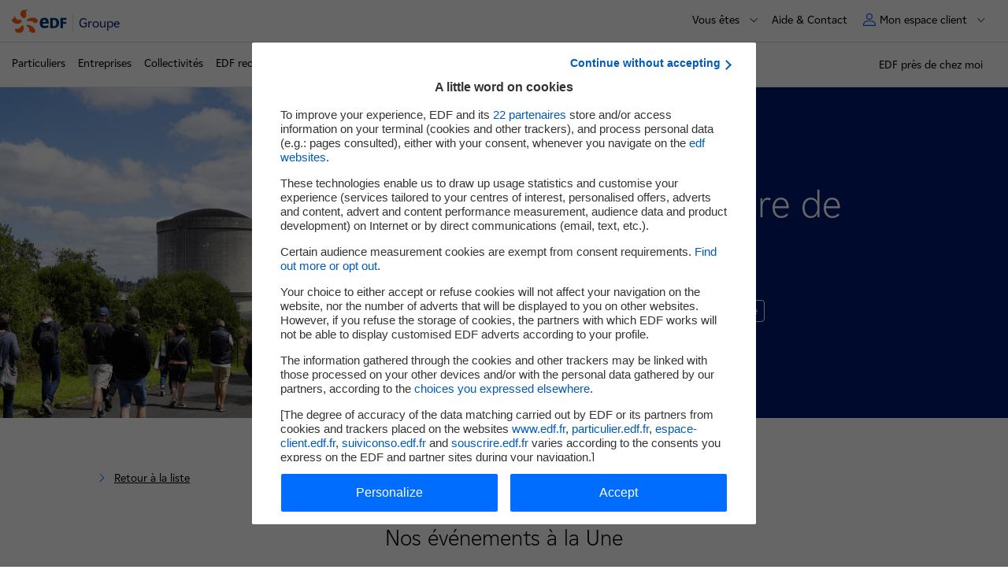

--- FILE ---
content_type: text/html; charset=UTF-8
request_url: https://www.edf.fr/groupe-edf/visiter-edf/762/events
body_size: 19198
content:

<!DOCTYPE html>
<html lang="fr" dir="ltr" prefix="og: https://ogp.me/ns#">
  <head>
    <meta charset="utf-8" />
<link rel="canonical" href="https://www.edf.fr/groupe-edf/visiter-edf/762/events" />
<meta name="robots" content="noindex, nofollow" />
<meta property="og:site_name" content="EDF FR" />
<meta property="og:type" content="article" />
<meta property="og:url" content="https://www.edf.fr/groupe-edf/visiter-edf/762/events" />
<meta property="og:title" content="Visiter EDF - Centrale nucléaire de Brennilis" />
<meta property="og:image" content="https://www.edf.fr/themes/custom/nova/assets/images/logos/logo_edf_carre.png" />
<meta name="twitter:card" content="summary" />
<meta name="twitter:title" content="Visiter EDF - Centrale nucléaire de Brennilis" />
<meta name="twitter:url" content="https://www.edf.fr/groupe-edf/visiter-edf/762/events" />
<meta name="twitter:image" content="https://www.edf.fr/themes/custom/nova/assets/images/logos/logo_edf_carre.png" />
<link rel="icon" sizes="32x32" href="/favicon/default/favicon.ico"/>
<link rel="icon" type="image/svg+xml" href="/favicon/default/icon.svg"/>
<link rel="apple-touch-icon" href="/favicon/default/apple-touch-icon.png"/>
<link rel="manifest" href="/favicon/default/site.webmanifest"/>
<meta name="favicon-generator" content="Drupal responsive_favicons + realfavicongenerator.net" />
<meta name="Generator" content="Drupal 10 (https://www.drupal.org)" />
<meta name="MobileOptimized" content="width" />
<meta name="HandheldFriendly" content="true" />
<meta name="viewport" content="width=device-width, initial-scale=1.0" />
<script>l10n = {"open":"ouvrir","close":"fermer","loading":"Loading...","all":{"m":"tous","f":"toutes"},"jsDebug":false,"focusElmt":"a, button, input, select, textarea","messages":{"error":"Erreur","sorry":"Une erreur est survenue, veuillez nous excuser.","regionError":"Merci de s\u00e9lectionner une r\u00e9gion","experimentedError":"Merci de s\u00e9lectionner une dur\u00e9e et un dipl\u00f4me"},"s\u00e9lectionn\u00e9":" partenaire s\u00e9lectionn\u00e9","s\u00e9lectionn\u00e9s":"partenaires s\u00e9lectionn\u00e9s","allRegions":"Toutes les r\u00e9gions","pageReloadAuto":"(rechargement automatique de la page)","outdatedBrowserMessage":"outdatedBrowserMessage","MWh":"MWh","MW":"MW","prodTotalJ":"Production totale de la journ\u00e9e","prodElecAt":"D\u00e9tail de la production d'\u00e9lectricit\u00e9 \u00e0","enenrgyTotalAt":"Production totale \u00e0","averageCostAt":"Co\u00fbt moyen de production \u00e0","euroPerMWh":"\u20ac\/MWh","FAQ":{"success":"Merci pour votre avis"}}</script>

    <title>Visiter EDF - Centrale nucléaire de Brennilis | EDF FR</title>
    <link rel="stylesheet" media="all" href="/sites/groupe/files/css/css_j0ZxZuyOeWl3kPmAANt7ZZYq7-8Dhwx-GynHYAbJxFY.css?delta=0&amp;language=fr&amp;theme=nova&amp;include=[base64]" />
<link rel="stylesheet" media="all" href="/sites/groupe/files/css/css_3R8LHFpvzVNvQ5UwcoybH_deDC9QUxgsZUwds1uzhC0.css?delta=1&amp;language=fr&amp;theme=nova&amp;include=[base64]" />
<link rel="stylesheet" media="print" href="/sites/groupe/files/css/css_uIZ76xGosGCkKZUlGWaLBOLJnPeXpusaMn1NHodCNU0.css?delta=2&amp;language=fr&amp;theme=nova&amp;include=[base64]" />

    <script type="application/json" data-drupal-selector="drupal-settings-json">{"path":{"baseUrl":"\/","pathPrefix":"","currentPath":"groupe-edf\/visiter-edf\/762\/events","currentPathIsAdmin":false,"isFront":false,"currentLanguage":"fr"},"pluralDelimiter":"\u0003","suppressDeprecationErrors":true,"ajaxPageState":{"libraries":"[base64]","theme":"nova","theme_token":null},"ajaxTrustedUrl":{"\/groupe-edf\/visiter-edf\/762\/events":true},"views":{"ajax_path":"\/groupe-edf-fr\/views\/ajax","ajaxViews":{"views_dom_id:2039a559de25f898f5167e62d20225844d234e75c5e44f2e47d4a722c04e7a31":{"view_name":"visiter_edf_events","view_display_id":"list","view_args":"762","view_path":"\/groupe-edf\/visiter-edf\/762\/events","view_base_path":null,"view_dom_id":"2039a559de25f898f5167e62d20225844d234e75c5e44f2e47d4a722c04e7a31","pager_element":0}}},"edfMenuActiveTrail":[],"user":{"uid":0,"permissionsHash":"8cb54e8ad2ec7cc351efdcc3e0bda93548529a38cb4ab5c36ffcf0abdfb4b8bb"}}</script>
<script src="/sites/groupe/files/js/js_JBzYMGwRV-IUG8T-bFsYUqBai_T--4e-689AUCBoUCk.js?scope=header&amp;delta=0&amp;language=fr&amp;theme=nova&amp;include=[base64]"></script>
<script src="https://cdn.tagcommander.com/1922/tc_edfgroupe_1.js"></script>
<script src="/sites/groupe/files/js/js_jBw5bnoLqU4Gr_FwxHBN4bS9IbHGNYWq6hieh71ofs0.js?scope=header&amp;delta=2&amp;language=fr&amp;theme=nova&amp;include=[base64]"></script>

        <!-- Google Site script -->
        <script type="application/ld+json">
          {
              "@context": "https://schema.org",
              "@type": "WebSite",
              "url": "https://www.edf.fr/groupe-edf",
              "name": "Groupe"
          }
        </script>
        <!-- End Google Site script -->

        <!-- Google Organization script -->
        <script type="application/ld+json">
          {
              "@context": "https://schema.org",
              "@type": "Organization",
              "url": "https://www.edf.fr",
              "name": "EDF",
              "logo": "https://www.edf.fr/themes/custom/nova/assets/images/logos/logo_edf_carre.png"
          }
        </script>
        <!-- End Google Organization script -->

        <!-- Google Breadcrumb script -->
        <script type="application/ld+json">
          {
              "@context": "https://schema.org",
              "@type": "BreadcrumbList",
              "itemListElement": [
                  {
                      "@type": "ListItem",
                      "position": 1,
                      "item": {
                          "@id": "https://www.edf.fr/groupe-edf",
                          "name": "Groupe"
                      }
                  },
                  {
                      "@type": "ListItem",
                      "position": 2,
                      "item": {
                          "@id": "https://www.edf.fr/groupe-edf/produire-une-energie-respectueuse-du-climat",
                          "name": "Produire durablement"
                      }
                  },
                  {
                      "@type": "ListItem",
                      "position": 3,
                      "item": {
                          "@id": "https://www.edf.fr/groupe-edf/produire-une-energie-respectueuse-du-climat/visiter-edf/accueil",
                          "name": "Visiter nos installations"
                      }
                  },
                  {
                      "@type": "ListItem",
                      "position": 4,
                      "item": {
                          "@id": "https://www.edf.fr/groupe-edf/produire-une-energie-respectueuse-du-climat/visiter-edf/recherche-liste",
                          "name": "Visiter nos sites EDF - Recherche Liste"
                      }
                  },
                  {
                      "@type": "ListItem",
                      "position": 5,
                      "item": {
                          "@id": "",
                          "name": "Centrale nucl\u00e9aire de Brennilis"
                      }
                  }
              ]
          }
        </script>
        <!-- End Google Breadcrumb script -->

<script>(window.BOOMR_mq=window.BOOMR_mq||[]).push(["addVar",{"rua.upush":"false","rua.cpush":"true","rua.upre":"false","rua.cpre":"true","rua.uprl":"false","rua.cprl":"false","rua.cprf":"false","rua.trans":"SJ-712299be-b7d9-46d1-8d87-7b318b2b925b","rua.cook":"false","rua.ims":"false","rua.ufprl":"false","rua.cfprl":"true","rua.isuxp":"false","rua.texp":"norulematch","rua.ceh":"false","rua.ueh":"false","rua.ieh.st":"0"}]);</script>
                              <script>!function(a){var e="https://s.go-mpulse.net/boomerang/",t="addEventListener";if("False"=="True")a.BOOMR_config=a.BOOMR_config||{},a.BOOMR_config.PageParams=a.BOOMR_config.PageParams||{},a.BOOMR_config.PageParams.pci=!0,e="https://s2.go-mpulse.net/boomerang/";if(window.BOOMR_API_key="3YJEM-GSRR4-UVUC6-EBFEU-R5LD6",function(){function n(e){a.BOOMR_onload=e&&e.timeStamp||(new Date).getTime()}if(!a.BOOMR||!a.BOOMR.version&&!a.BOOMR.snippetExecuted){a.BOOMR=a.BOOMR||{},a.BOOMR.snippetExecuted=!0;var i,_,o,r=document.createElement("iframe");if(a[t])a[t]("load",n,!1);else if(a.attachEvent)a.attachEvent("onload",n);r.src="javascript:void(0)",r.title="",r.role="presentation",(r.frameElement||r).style.cssText="width:0;height:0;border:0;display:none;",o=document.getElementsByTagName("script")[0],o.parentNode.insertBefore(r,o);try{_=r.contentWindow.document}catch(O){i=document.domain,r.src="javascript:var d=document.open();d.domain='"+i+"';void(0);",_=r.contentWindow.document}_.open()._l=function(){var a=this.createElement("script");if(i)this.domain=i;a.id="boomr-if-as",a.src=e+"3YJEM-GSRR4-UVUC6-EBFEU-R5LD6",BOOMR_lstart=(new Date).getTime(),this.body.appendChild(a)},_.write("<bo"+'dy onload="document._l();">'),_.close()}}(),"".length>0)if(a&&"performance"in a&&a.performance&&"function"==typeof a.performance.setResourceTimingBufferSize)a.performance.setResourceTimingBufferSize();!function(){if(BOOMR=a.BOOMR||{},BOOMR.plugins=BOOMR.plugins||{},!BOOMR.plugins.AK){var e="true"=="true"?1:0,t="",n="aohk4tqxhzlom2lsnawq-f-6b98fc732-clientnsv4-s.akamaihd.net",i="false"=="true"?2:1,_={"ak.v":"39","ak.cp":"1266862","ak.ai":parseInt("290434",10),"ak.ol":"0","ak.cr":8,"ak.ipv":4,"ak.proto":"h2","ak.rid":"444c13a2","ak.r":47358,"ak.a2":e,"ak.m":"a","ak.n":"essl","ak.bpcip":"3.142.174.0","ak.cport":58374,"ak.gh":"23.208.24.238","ak.quicv":"","ak.tlsv":"tls1.3","ak.0rtt":"","ak.0rtt.ed":"","ak.csrc":"-","ak.acc":"","ak.t":"1769105453","ak.ak":"hOBiQwZUYzCg5VSAfCLimQ==YhpMfJWjZ73Itx8yZV/B4myxRb1cimKayJT8Bm1GkBSjY59lfObmzB01HHAJi9V61UkJNHftNY5rOhdTEUb2/cltYCpQ+aMsjgqeDKRfJbKFYScl6MAxjRffBahVfT3XUJ9W16DyPNNuGaMquc91Mgd1tCSLvJ90dks+jwWnClJai209WmatKKNYbhJ3h42gUAxauYcrpic23BT/7Lj7zZdDZvNdHnDcjrDIsN1NrLfYJiac1Zit8Ru2iBcEZvLAS6MDnpTLjuqSdu9UQku/zXUkBbm3iNU4FbpJPzqZ/k3+6yWho+XOli3yjaaKFfbrtWo9iVkTdb6QoabMdr4but7QllYxDdSvzGgbOXfpTQrGgcC9TSqGOIQ6rdG0JCem3NBzgHVQIYNMfivPFF/xFb0zUdAnXnoQdv4DMQ/6/30=","ak.pv":"304","ak.dpoabenc":"","ak.tf":i};if(""!==t)_["ak.ruds"]=t;var o={i:!1,av:function(e){var t="http.initiator";if(e&&(!e[t]||"spa_hard"===e[t]))_["ak.feo"]=void 0!==a.aFeoApplied?1:0,BOOMR.addVar(_)},rv:function(){var a=["ak.bpcip","ak.cport","ak.cr","ak.csrc","ak.gh","ak.ipv","ak.m","ak.n","ak.ol","ak.proto","ak.quicv","ak.tlsv","ak.0rtt","ak.0rtt.ed","ak.r","ak.acc","ak.t","ak.tf"];BOOMR.removeVar(a)}};BOOMR.plugins.AK={akVars:_,akDNSPreFetchDomain:n,init:function(){if(!o.i){var a=BOOMR.subscribe;a("before_beacon",o.av,null,null),a("onbeacon",o.rv,null,null),o.i=!0}return this},is_complete:function(){return!0}}}}()}(window);</script></head>
  <body class="site-groupe path-groupe-edf">
    
    
      <div class="dialog-off-canvas-main-canvas" data-off-canvas-main-canvas>
    
<div class="layout-container">
        
    
<nav id="skip-links-nav" role="navigation" aria-label="Accès rapide" class="skip-links-container">
	<ul class="skip-links">
		<li>
			<a href="#main-content" class="no-smooth-scroll">Contenu</a>
		</li>
		<li>
			<a href="#header" class="no-smooth-scroll">Haut de page</a>
		</li>
		<li class="hidden-mobileToTablet">
			<a href="#main-menu" class="override-anchor-js no-smooth-scroll">Menu principal</a>
		</li>
		<li class="hidden-desktop">
			<a href="#burger" class="no-smooth-scroll">Menu principal</a>
		</li>
				<li>
			<a href="#footer" class="no-smooth-scroll">Footer</a>
		</li>
	</ul>
</nav>
  <div class="header-crisis-wrapper">
          
        <div class="header-wrapper" >
            <header id="header" role="banner" class="header">
        <div class="header-line header-line-first">
                      <div class="link-home-container">
                
<div class="link-home">
  <a href="/groupe-edf" data-tag="event_n1=header;event_n2=logo;">
    
    <img alt="" src="/themes/custom/nova/assets/images/00-tokens/logos/images/logo-edf.svg" loading="lazy"
     />
          <span>Groupe</span>
    	</a>
</div>

                                            <div class="silo-container hidden-mobileToTablet">
                  
                </div>
                          </div>

                    <nav role="navigation" class="secondary-nav-container" aria-label="Menu secondaire">
            <span class="hidden-mobileToTablet">
              
<div class="secondary-menu" id="secondary-menu">
			                                        
<div class="menu-contact secondary-menu-item hidden-mobileToTablet">
      <button class="button-secondary-menu button-secondary-menu-deploy" aria-expanded="false" aria-label="Vous êtes" aria-controls="secondary-menu-part">
            <span class="text body-m-regular">Vous êtes</span>
      <span class="icon-chevron-down">
        <svg viewBox="0 0 23 23" fill="none" xmlns="http://www.w3.org/2000/svg" aria-hidden="true"><path d="M12 15.383l-6.8-6.81a.585.585 0 10-.83.83l7.215 7.225c.229.23.6.23.829 0l7.214-7.225a.588.588 0 00-.83-.83L12 15.382z" fill="#000000"/></svg>

      </span>
    </button>
      <div class="wrapper-secondary-menu-deploy"  id="secondary-menu-part" >
  <ul>
                  <li>
                    <a class="link body-m-regular" href="/groupe-edf/espaces-dedies/investisseurs"  target="" data-tag="event_n1=header;event_n2=vous-etes;event_n3=investisseurs">
            <span class="text">
              Investisseurs
              <span class="link-icon">
                <span class="link-icon">
  
    <img alt="" src="/themes/custom/nova/assets/images/02-molecules/secondary-menu/images/arrow-menu.svg" loading="lazy"
     />
</span>              </span>
            </span>
          </a>
        </li>
              <li>
                    <a class="link body-m-regular" href="https://www.edf.fr/groupe-edf/espaces-dedies/journalistes/actualites"  target="" data-tag="event_n1=header;event_n2=vous-etes;event_n3=journalistes">
            <span class="text">
              Journalistes
              <span class="link-icon">
                <span class="link-icon">
  
    <img alt="" src="/themes/custom/nova/assets/images/02-molecules/secondary-menu/images/arrow-menu.svg" loading="lazy"
     />
</span>              </span>
            </span>
          </a>
        </li>
              <li>
                    <a class="link body-m-regular" href="https://www.edf.fr/edf-recrute"  target="" data-tag="event_n1=header;event_n2=vous-etes;event_n3=candidats">
            <span class="text">
              Candidats
              <span class="link-icon">
                <span class="link-icon">
  
    <img alt="" src="/themes/custom/nova/assets/images/02-molecules/secondary-menu/images/arrow-menu.svg" loading="lazy"
     />
</span>              </span>
            </span>
          </a>
        </li>
              <li>
                    <a class="link body-m-regular" href="/groupe-edf/espaces-dedies/fournisseurs"  target="" data-tag="event_n1=header;event_n2=vous-etes;event_n3=fournisseurs">
            <span class="text">
              Fournisseurs
              <span class="link-icon">
                <span class="link-icon">
  
    <img alt="" src="/themes/custom/nova/assets/images/02-molecules/secondary-menu/images/arrow-menu.svg" loading="lazy"
     />
</span>              </span>
            </span>
          </a>
        </li>
              <li>
                    <a class="link body-m-regular" href="/groupe-edf/espaces-dedies"  target="" data-tag="event_n1=header;event_n2=vous-etes;event_n3=autres">
            <span class="text">
              Autres
              <span class="link-icon">
                <span class="link-icon">
  
    <img alt="" src="/themes/custom/nova/assets/images/02-molecules/secondary-menu/images/arrow-menu.svg" loading="lazy"
     />
</span>              </span>
            </span>
          </a>
        </li>
      
      </ul>
</div>
  </div>

                                  		                                        
<div class="menu-contact secondary-menu-item hidden-mobileToTablet">
      <a class="button-secondary-menu" href="/contacts/clients-en-france" data-tag="event_n1=header;event_n2=aide-et-contact;event_n3=ouvrir">
            <span class="text body-m-regular">Aide &amp; Contact</span>
    </a>
  </div>

                                  			                                    
                                  	</div>
            </span>
                            


<div class="header-nav-user">
	<div class="nav-user secondary-menu-item">
										<button class="button-secondary-menu button-secondary-menu-deploy button-secondary-menu-user" aria-expanded="false" aria-controls="myaccount">
				<span class="picto" aria-hidden="true">
					<svg viewBox="0 0 14 14" fill="none" xmlns="http://www.w3.org/2000/svg"><path d="M8.91 8C11.72 8 14 10.149 14 12.8v.6c0 .332-.285.6-.637.6H.637C.285 14 0 13.732 0 13.4v-.6C0 10.149 2.28 8 5.09 8h3.82zM5.09 9C2.776 9 1 10.756 1 12.8v.2h12v-.2C13 10.756 11.225 9 8.91 9H5.09zM7 0a3.5 3.5 0 110 7 3.5 3.5 0 010-7zm0 1a2.5 2.5 0 100 5 2.5 2.5 0 000-5z" fill="#005BFF"/></svg>
				</span>
				<span class="text body-m-regular">Mon espace client</span>
				<span class="icon-chevron-down" aria-hidden="true">
					<svg viewBox="0 0 23 23" fill="none" xmlns="http://www.w3.org/2000/svg" aria-hidden="true"><path d="M12 15.383l-6.8-6.81a.585.585 0 10-.83.83l7.215 7.225c.229.23.6.23.829 0l7.214-7.225a.588.588 0 00-.83-.83L12 15.382z" fill="#000000"/></svg>

				</span>
			</button>
						<div id="myaccount" class="wrapper-secondary-menu-deploy">
				<div class="wrapper-secondary-menu-deploy-inner">
					<ul>
																				
							<li>
																<a class="link link-client body-m-regular" href="https://particulier.edf.fr/bin/edf_rc/servlets/sasServlet?processus=TDB"   data-tag="event_n1=header;event_n2=espace-client;event_n3=espace-client-particulier;">
									<span class="text " >
										Espace client Particulier
										<span class="link-icon">
											<span class="link-icon">
  
    <img alt="" src="/themes/custom/nova/assets/images/02-molecules/secondary-menu/images/arrow-menu.svg" loading="lazy"
     />
</span>										</span>
									</span>
								</a>
															</li>
																				
							<li>
																<a class="link link-client body-m-regular" href="https://entreprises-collectivites.edf.fr/"   data-tag="event_n1=header;event_n2=espace-client;event_n3=espace-client-entreprise;">
									<span class="text " >
										Espace client Entreprise
										<span class="link-icon">
											<span class="link-icon">
  
    <img alt="" src="/themes/custom/nova/assets/images/02-molecules/secondary-menu/images/arrow-menu.svg" loading="lazy"
     />
</span>										</span>
									</span>
								</a>
															</li>
																				
							<li>
																<a class="link link-client body-m-regular" href="https://entreprises-collectivites.edf.fr/"   data-tag="event_n1=header;event_n2=espace-client;event_n3=espace-client-collectivite;">
									<span class="text " >
										Espace client Collectivité
										<span class="link-icon">
											<span class="link-icon">
  
    <img alt="" src="/themes/custom/nova/assets/images/02-molecules/secondary-menu/images/arrow-menu.svg" loading="lazy"
     />
</span>										</span>
									</span>
								</a>
															</li>
																				
							<li>
																<a class="link link-client body-m-regular" href="https://www.edf.fr/edf-recrute/espace-candidat"   data-tag="event_n1=header;event_n2=espace-client;event_n3=espace-candidat;">
									<span class="text " >
										Espace Candidat
										<span class="link-icon">
											<span class="link-icon">
  
    <img alt="" src="/themes/custom/nova/assets/images/02-molecules/secondary-menu/images/arrow-menu.svg" loading="lazy"
     />
</span>										</span>
									</span>
								</a>
															</li>
											</ul>
				</div>
			</div>
			</div>
</div>

                      </nav>
        </div>
        <div class="separator hidden-mobileToTablet"></div>
        <div class="header-line  header-line-second">
          <div class="header-line-second-container">
                              <div class="main-menu-container">
                  
                    

<nav id="main-menu" class="main-menu" role="navigation" aria-label="Menu principal">
  <button type="button" class="burger-menu-button hidden-desktop">
    <span class="icon" aria-hidden="true"></span>
    <span class="body-m-regular sr-only">Menu</span>
  </button>
  <div class="main-menu-panel dialog" aria-modal="true" aria-label="mégamenu mobile" role="dialog">
  <div tabindex="0" class="first-element-focus"></div>
  <div class="dialog-header">
          
<div class="link-home">
  <a href="/groupe-edf" data-tag="event_n1=header;event_n2=logo;">
    
    <img alt="" src="/themes/custom/nova/assets/images/00-tokens/logos/images/logo-edf.svg" loading="lazy"
     />
          <span>Groupe</span>
    	</a>
</div>


        <button type="button" class="burger-menu-button close hidden-desktop">
        <span class="icon" aria-hidden="true"></span>
        <span class="body-m-regular sr-only">Fermer</span>
    </button>
  </div>

  <div class="main-menu-wrapper-inner">
        <div class="silo-container hidden-desktop">
      
    </div>

        <div class="secondary">
      


<div class="tabs-secondary-menu hidden-desktop" id="tabs-secondary-menu">
  <div role="tablist" class="secondary-menu-item tabs-secondary-menu-tabs manual">
        <button class="button-secondary-menu no-change button-secondary-menu-deploy" id="tab-1" type="button" role="tab" aria-selected="false" aria-controls="tabpanel-1">
      <span class="button-secondary-menu-content">
        <span class="picto picto-menu" aria-hidden="true">
          <svg version="1.2" xmlns="http://www.w3.org/2000/svg" viewBox="-3 -2 12 12"><path class="s0" d="M-2.5-1.5h4.1v4.1h-4.1zm6.9 0h4.1v4.1H4.4zm0 6.9h4.1v4.1H4.4zm-6.9 0h4.1v4.1h-4.1z"/></svg>
        </span>
        <span class="text body-m-regular"> Menu</span>
      </span>
		</button>
    		
        			<button class="button-secondary-menu button-secondary-menu-deploy" id="tab-3" type="button" role="tab" aria-selected="false" aria-controls="tabpanel-3">
				<span class="button-secondary-menu-content">
                    <span class="text body-m-regular">Vous êtes</span>
        </span>
      </button>
    
              <a class="button-secondary-menu" href="/contacts/clients-en-france" data-tag="event_n1=header-menu;event_n2=aide-et-contact;event_n3=ouvrir">
        <span class="button-secondary-menu-content">
                    <span class="text body-m-regular">Aide &amp; Contact</span>
        </span>
      </a>
    
      </div>

    <div class="tabpanel is-hidden" role="tabpanel" id="tabpanel-1" aria-labelledby="tab-1">
              <div class="main-menu-actions-buttons-mobile">
        
	
<ul class="actions-buttons-menu-list">

			<li>
			<a class="btn actions-buttons-menu-item secondary-style" href="/groupe-edf/edf-pres-de-chez-moi" target="_self"
         data-tag="event_n1=header;event_n2=edf_pres_de_chez_moi;">
				EDF près de chez moi
							</a>
		</li>
	</ul>
      </div>
    
        				<div class="header-highlight-slider">
					
				</div>
						<ul class="menu">
															<li class="menu-level-1">
																	<a href="https://particulier.edf.fr/fr/accueil.html" data-uuid="menu_link_content:b970cd98-093f-4414-81d1-8b262f4d4a36" class="item-level-1" data-tag="event_n1=menu;event_n2=particuliers;event_n3=ouvrir">
												<div class="text text-primary">
														Particuliers
						</div>
											</a>
												</li>
															<li class="menu-level-1">
																	<a href="https://www.edf.fr/entreprises" data-uuid="menu_link_content:0001a725-5296-48ec-92e4-bf7826b358e9" class="item-level-1" data-tag="event_n1=menu;event_n2=entreprises;event_n3=ouvrir">
												<div class="text text-primary">
														Entreprises
						</div>
											</a>
												</li>
															<li class="menu-level-1">
																	<a href="https://www.edf.fr/collectivites" data-uuid="menu_link_content:baa31ce5-410b-4975-bc4a-517fd0300ee0" class="item-level-1" data-tag="event_n1=menu;event_n2=collectivites;event_n3=ouvrir">
												<div class="text text-primary">
														Collectivités
						</div>
											</a>
												</li>
															<li class="menu-level-1">
																	<a href="https://www.edf.fr/edf-recrute" data-uuid="menu_link_content:a1795221-f5d9-475f-81e7-d62fd0ef21bb" class="item-level-1" data-tag="event_n1=menu;event_n2=edf-recrute;event_n3=ouvrir">
												<div class="text text-secondary">
														EDF recrute
						</div>
											</a>
												</li>
															<li class="menu-level-1">
																	<a href="/groupe-edf" data-uuid="menu_link_content:2d6d841f-a6bf-4a25-a744-4ee494baa246" class="item-level-1" data-tag="event_n1=menu;event_n2=groupe-edf;event_n3=ouvrir">
												<div class="text text-secondary">
														Groupe EDF
						</div>
											</a>
												</li>
	</ul>

	<div class="hidden-desktop">
		
	</div>
			</div>
	<div class="tabpanel is-hidden" role="tabpanel" id="tabpanel-2" aria-labelledby="tab-2">
          <div class="wrapper-secondary-menu-deploy" >
  <ul>
          
      </ul>
</div>
    	</div>
	<div class="tabpanel is-hidden" role="tabpanel" id="tabpanel-3" aria-labelledby="tab-3">
          <div class="wrapper-secondary-menu-deploy" >
  <ul>
                  <li>
                    <a class="link body-m-regular" href="/groupe-edf/espaces-dedies/investisseurs"  target="" data-tag="event_n3=investisseurs">
            <span class="text">
              Investisseurs
              <span class="link-icon">
                <span class="link-icon">
  
    <img alt="" src="/themes/custom/nova/assets/images/02-molecules/secondary-menu/images/arrow-menu.svg" loading="lazy"
     />
</span>              </span>
            </span>
          </a>
        </li>
              <li>
                    <a class="link body-m-regular" href="https://www.edf.fr/groupe-edf/espaces-dedies/journalistes/actualites"  target="" data-tag="event_n3=journalistes">
            <span class="text">
              Journalistes
              <span class="link-icon">
                <span class="link-icon">
  
    <img alt="" src="/themes/custom/nova/assets/images/02-molecules/secondary-menu/images/arrow-menu.svg" loading="lazy"
     />
</span>              </span>
            </span>
          </a>
        </li>
              <li>
                    <a class="link body-m-regular" href="https://www.edf.fr/edf-recrute"  target="" data-tag="event_n3=candidats">
            <span class="text">
              Candidats
              <span class="link-icon">
                <span class="link-icon">
  
    <img alt="" src="/themes/custom/nova/assets/images/02-molecules/secondary-menu/images/arrow-menu.svg" loading="lazy"
     />
</span>              </span>
            </span>
          </a>
        </li>
              <li>
                    <a class="link body-m-regular" href="/groupe-edf/espaces-dedies/fournisseurs"  target="" data-tag="event_n3=fournisseurs">
            <span class="text">
              Fournisseurs
              <span class="link-icon">
                <span class="link-icon">
  
    <img alt="" src="/themes/custom/nova/assets/images/02-molecules/secondary-menu/images/arrow-menu.svg" loading="lazy"
     />
</span>              </span>
            </span>
          </a>
        </li>
              <li>
                    <a class="link body-m-regular" href="/groupe-edf/espaces-dedies"  target="" data-tag="event_n3=autres">
            <span class="text">
              Autres
              <span class="link-icon">
                <span class="link-icon">
  
    <img alt="" src="/themes/custom/nova/assets/images/02-molecules/secondary-menu/images/arrow-menu.svg" loading="lazy"
     />
</span>              </span>
            </span>
          </a>
        </li>
      
      </ul>
</div>
    	</div>
</div>
    </div>
  </div>
  <div tabindex="0" class="last-element-focus"></div>
</div>


  <div class="main-menu-panel">
    <div class="main-menu-wrapper-inner">
      <div class="main-menu-desktop hidden-mobileToTablet">
                  <ul class="menu">
															<li class="menu-level-1">
																	<a href="https://particulier.edf.fr/fr/accueil.html" data-uuid="menu_link_content:b970cd98-093f-4414-81d1-8b262f4d4a36" class="item-level-1" data-tag="event_n1=menu;event_n2=particuliers;event_n3=ouvrir">
												<div class="text text-primary">
														Particuliers
						</div>
											</a>
												</li>
															<li class="menu-level-1">
																	<a href="https://www.edf.fr/entreprises" data-uuid="menu_link_content:0001a725-5296-48ec-92e4-bf7826b358e9" class="item-level-1" data-tag="event_n1=menu;event_n2=entreprises;event_n3=ouvrir">
												<div class="text text-primary">
														Entreprises
						</div>
											</a>
												</li>
															<li class="menu-level-1">
																	<a href="https://www.edf.fr/collectivites" data-uuid="menu_link_content:baa31ce5-410b-4975-bc4a-517fd0300ee0" class="item-level-1" data-tag="event_n1=menu;event_n2=collectivites;event_n3=ouvrir">
												<div class="text text-primary">
														Collectivités
						</div>
											</a>
												</li>
															<li class="menu-level-1">
																	<a href="https://www.edf.fr/edf-recrute" data-uuid="menu_link_content:a1795221-f5d9-475f-81e7-d62fd0ef21bb" class="item-level-1" data-tag="event_n1=menu;event_n2=edf-recrute;event_n3=ouvrir">
												<div class="text text-secondary">
														EDF recrute
						</div>
											</a>
												</li>
															<li class="menu-level-1">
																	<a href="/groupe-edf" data-uuid="menu_link_content:2d6d841f-a6bf-4a25-a744-4ee494baa246" class="item-level-1" data-tag="event_n1=menu;event_n2=groupe-edf;event_n3=ouvrir">
												<div class="text text-secondary">
														Groupe EDF
						</div>
											</a>
												</li>
	</ul>

	<div class="hidden-desktop">
		
	</div>
              </div>
    </div>
  </div>
</nav>


                </div>
                                              <div class="header-action-buttons">
    

<ul class="actions-buttons-menu-list">

			<li>
			<a class="btn actions-buttons-menu-item secondary-style" href="/groupe-edf/edf-pres-de-chez-moi" target="_self"
         data-tag="event_n1=header;event_n2=edf_pres_de_chez_moi;">
				EDF près de chez moi
							</a>
		</li>
	</ul>
  </div>


                        </div>
        </div>
      </header>
    </div>
  </div>

  
        <div>
    <div data-drupal-messages-fallback class="hidden"></div>

  </div>

    
  <main role="main" id="main-content">
      

          

<div class="visit-edf-poi-page">
    
<div class="banner-actu banner_actu_1 surface-01">
      <div class="visual">
                <picture>
                  <source srcset="/sites/groupe/files/styles/img_768x768/public/2025-05/Parcours%20ext%C3%A9rieur_Brennilis.JPG?itok=NaNPzb30 1x" media="screen and (min-width: 80rem)" type="image/jpeg" width="768" height="768"/>
              <source srcset="/sites/groupe/files/styles/img_768x768/public/2025-05/Parcours%20ext%C3%A9rieur_Brennilis.JPG?itok=NaNPzb30 1x" media="screen and (min-width: 64rem)" type="image/jpeg" width="768" height="768"/>
              <source srcset="/sites/groupe/files/styles/img_768x768/public/2025-05/Parcours%20ext%C3%A9rieur_Brennilis.JPG?itok=NaNPzb30 1x" media="screen and (min-width: 48rem)" type="image/jpeg" width="768" height="768"/>
              <source srcset="/sites/groupe/files/styles/img_320x320/public/2025-05/Parcours%20ext%C3%A9rieur_Brennilis.JPG?itok=ZywdNxt4 1x" type="image/jpeg" width="320" height="320"/>
                  <img width="768" height="768" src="/sites/groupe/files/styles/img_768x768/public/2025-05/Parcours%20ext%C3%A9rieur_Brennilis.JPG?itok=NaNPzb30" loading="lazy" alt=""/>
  </picture>

        </div>
    <div class="banner-actu-inner surface-01">
    <div class="banner-actu-text-wrapper">
                    <h1 class="title title-l">Centrale nucléaire de Brennilis</h1>
            <p class="news-status">
                              </p>
              <ul class="keywords">
                      <li>
              
  <p class="tag tag_4">Nucléaire en déconstruction</p>
            </li>
                      <li>
              
  <p class="tag tag_4">Finistère</p>
            </li>
                  </ul>
          </div>
  </div>
  </div>
  <div class="top-links">
    <a class="backlink" href="/groupe-edf/produire-une-energie-respectueuse-du-climat/visiter-edf/recherche-liste">Retour à la liste</a>
  </div>

          



<div class="cards cards_2 base-01 organism" >
			
	<div class="block-titre align-center title_1  ">
				

<div class="title-container title_1">
  <h2 class="title-s">Nos événements <span class="hashtag">à la Une</span></h2>
</div>	
		</div>
				<p class="cards-see-all">
			






		<a href="/groupe-edf/produire-une-energie-respectueuse-du-climat/visiter-edf/recherche-liste"  class="btn button-quaternary-text-icon-right" >
		Voir l'ensemble de nos événements du moment
					
    <img alt="" src="/themes/custom/nova/assets/images/03-organisms/cards/images/arrow-right.svg" loading="lazy"
     />
			</a>







		</p>
	
			<div class="h-scrollable-wrapper">
			<div class="h-scrollable">
									<div class="list-cards-wrapper">
				<div class="list-cards">
					                  

<div  id="_1" class="card card_3 no-visual">
									<a href="/groupe-edf/visiter-edf/762/events/1672/animations" class="card-link"  data-tag="event_n1=push;event_n2=clic::a_la_une;event_n3=permanence_maison_du_lac">
						<div class="card-content">
									
  <p class="tag tag_2">À la une</p>
																			<span class="publication-date body-m-regular">Publié le&nbsp;Du Mercredi 7 Janvier 2026 au Mercredi 16 Décembre 2026</span>
																							<div class="title-wrapper">
																				<h2 class="title body-xl-regular">
								Permanence Maison du Lac
							</h2>
															<svg viewBox="0 0 40 40" fill="none" xmlns="http://www.w3.org/2000/svg"><path d="M21.162 18.14c2.213 0 4.52.107 6.92.32-2.854-2.053-5.787-5.36-8.8-9.92l2.52-2.08c1.866 3.067 3.72 5.6 5.56 7.6 1.813 2.027 3.893 3.88 6.24 5.56v.24c-2.347 1.68-4.427 3.52-6.24 5.52-1.84 2.027-3.694 4.574-5.56 7.64l-2.52-2.08c3.013-4.56 5.946-7.866 8.8-9.92-2.4.214-4.707.32-6.92.32h-14.2v-3.2h14.2z" fill="#005BFF"/></svg>
																			</div>
																					<div class="keywords-wrapper">
						<ul class="keywords">
															<li>
									
  <p class="tag tag_3">Nucléaire en déconstruction</p>
								</li>
															<li>
									
  <p class="tag tag_3">Finistère</p>
								</li>
													</ul>
					</div>
							</div>
									</a>
			</div>
                  

<div  id="_2" class="card card_3 no-visual">
									<a href="/groupe-edf/visiter-edf/762/events/1687/animations" class="card-link"  data-tag="event_n1=push;event_n2=clic::a_la_une;event_n3=parcours_exterieur_l_energie_et_les_monts_d_arree">
						<div class="card-content">
									
  <p class="tag tag_2">À la une</p>
																			<span class="publication-date body-m-regular">Publié le&nbsp;Du Mercredi 14 Janvier 2026 au Mercredi 16 Décembre 2026</span>
																							<div class="title-wrapper">
																				<h2 class="title body-xl-regular">
								Parcours extérieur : "L'énergie et les Monts d'Arrée"
							</h2>
															<svg viewBox="0 0 40 40" fill="none" xmlns="http://www.w3.org/2000/svg"><path d="M21.162 18.14c2.213 0 4.52.107 6.92.32-2.854-2.053-5.787-5.36-8.8-9.92l2.52-2.08c1.866 3.067 3.72 5.6 5.56 7.6 1.813 2.027 3.893 3.88 6.24 5.56v.24c-2.347 1.68-4.427 3.52-6.24 5.52-1.84 2.027-3.694 4.574-5.56 7.64l-2.52-2.08c3.013-4.56 5.946-7.866 8.8-9.92-2.4.214-4.707.32-6.92.32h-14.2v-3.2h14.2z" fill="#005BFF"/></svg>
																			</div>
																					<div class="keywords-wrapper">
						<ul class="keywords">
															<li>
									
  <p class="tag tag_3">Nucléaire en déconstruction</p>
								</li>
															<li>
									
  <p class="tag tag_3">Finistère</p>
								</li>
													</ul>
					</div>
							</div>
									</a>
			</div>
                  

<div  id="_3" class="card card_3 no-visual">
									<a href="/groupe-edf/visiter-edf/762/events/1684/animations" class="card-link"  data-tag="event_n1=push;event_n2=clic::a_la_une;event_n3=vendredi_de_la_centrale_inb_du_27_fevrier_2026">
						<div class="card-content">
									
  <p class="tag tag_2">À la une</p>
																			<span class="publication-date body-m-regular">Publié le&nbsp;Le Vendredi 27 Février 2026</span>
																							<div class="title-wrapper">
																				<h2 class="title body-xl-regular">
								Vendredi de la Centrale - INB du 27 février 2026
							</h2>
															<svg viewBox="0 0 40 40" fill="none" xmlns="http://www.w3.org/2000/svg"><path d="M21.162 18.14c2.213 0 4.52.107 6.92.32-2.854-2.053-5.787-5.36-8.8-9.92l2.52-2.08c1.866 3.067 3.72 5.6 5.56 7.6 1.813 2.027 3.893 3.88 6.24 5.56v.24c-2.347 1.68-4.427 3.52-6.24 5.52-1.84 2.027-3.694 4.574-5.56 7.64l-2.52-2.08c3.013-4.56 5.946-7.866 8.8-9.92-2.4.214-4.707.32-6.92.32h-14.2v-3.2h14.2z" fill="#005BFF"/></svg>
																			</div>
																					<div class="keywords-wrapper">
						<ul class="keywords">
															<li>
									
  <p class="tag tag_3">Nucléaire en déconstruction</p>
								</li>
															<li>
									
  <p class="tag tag_3">Finistère</p>
								</li>
													</ul>
					</div>
							</div>
									</a>
			</div>
              				</div>
			</div>
									</div>
		</div>
	</div>
  
        <div class="poi-description"><p style="text-align:justify;">Le service visite de la centrale en démantèlement de Brennilis vous accueille toute l'année, pour vous proposer une initiation aux énergies et à l'histoire du site, au travers d'un ensemble de <strong>visites</strong>, de <strong>conférences </strong>et <strong>d'ateliers</strong>. Vous pouvez également nous rencontrer lors de <strong>permanences à la Maison du Lac</strong>.</p>
<p style="text-align:justify;">Pour plus de renseignements sur notre offre, merci de nous contacter par mail à l'adresse suivante : <a href="mailto:centraledebrennilis@edf.fr"><strong>centraledebrennilis@edf.fr</strong></a></p>
<p style="text-align:justify;">&nbsp;</p>
</div>
      

<div class="contact-list contact_list_3 contact_list_number_1  organism"  class="card card_3 no-visual">

      <div class="contact-list-inner">
                  
<div class="contact-card contact_1"  id="_1" class="card card_3 no-visual">
  <div class="contact-card-inner">
        <div class="contact-content ">
      <div class="contact-content-inner">
                                  <h2 class="title-xs-bold contact-name">
                          Centrale nucléaire de Brennilis
                      </h2>
                      </div>
                  <address>
                        <a href="mailto:centraledebrennilis@edf.fr" class="adress-item mail body-l-regular">centraledebrennilis@edf.fr</a>        <div class="adress-item adress-text body-l-regular">Centrale nucléaire en démantèlement de Brennilis <br />
Service des visites<br />
Site des Monts d’Arrée<br />
29690 Brennilis </div>              </address>
                        <div class="contact-accessibility rich-text"><p>L'espace EDF Odyssélec La Maison du Lac est libre, gratuit et accessible à tout public. L'espace découverte est aménagé pour permettre l'accès aux PMR.&nbsp;</p>
<p>Sur les plages d'ouverture, un référent est présent pour vous accueillir et vous accompagner dans la découverte de ce site exceptionnel, maillon clé dans l'histoire énergétique du Finistère, mais aussi dans l'histoire énergétique française.<br><br><strong>Attention </strong>: Certaines visites que nous proposons sont soumises à une réglementation spécifique, notamment les visites réalisées dans le périmètre industriel nucléaire. Au moment de votre inscription en ligne, via les onglets ci-dessous, merci de bien prendre connaissances de ces modalités d'accès.</p>
</div>
          </div>
  </div>
</div>
            </div>
  
</div>     <div class="js-view-dom-id-2039a559de25f898f5167e62d20225844d234e75c5e44f2e47d4a722c04e7a31">





<div class="visits-list">
    <h2 class="title-m">Découvrez tous les événements proposés</h2>
      <form class="views-exposed-form" data-drupal-selector="views-exposed-form-visiter-edf-events-list" action="/groupe-edf/visiter-edf/762/events" method="get" id="views-exposed-form-visiter-edf-events-list" accept-charset="UTF-8">
  


<div class="webform-element js-form-item form-item js-form-type-select form-type-select form-item-typology js-form-item-typology   ">

  <!-- ========================================= -->
  <!-- Cas particulier -->
  
        


    <label  for="edit-typology"  >
        Type d'animation
                    </label>



  
    
    <!-- ========================================= -->

  
  
      <select  data-drupal-selector="edit-typology" id="edit-typology" name="typology" class="form-select" ><option value="All" selected="selected" >- Tous -</option><option value="2" >L&#039;espace EDF Odyssélec</option><option value="3" >La Visite de l&#039;Espace EDF Odyssélec</option><option value="6" >La visite d&#039;Installation</option><option value="8" >La visite guidée</option><option value="11" >La visite guidée en plein air</option><option value="12" >La visite libre en plein air</option></select>
      </div>



<div class="webform-element js-form-item form-item js-form-type-select form-type-select form-item-audience-type js-form-item-audience-type   ">

  <!-- ========================================= -->
  <!-- Cas particulier -->
  
        


    <label  for="edit-audience-type"  >
        Type de public
                    </label>



  
    
    <!-- ========================================= -->

  
  
      <select  data-drupal-selector="edit-audience-type" id="edit-audience-type" name="audience_type" class="form-select" ><option value="All" selected="selected" >- Tous -</option><option value="1" >Grand Public</option></select>
      </div>

<input  data-drupal-selector="edit-submit-visiter-edf-events" type="submit" id="edit-submit-visiter-edf-events" value="Rechercher" class="button js-form-submit form-submit" />


</form>

    <div class="visits-list-wrapper">
                    <div class="views-row">
<div class="event-item surface-04">
  <a id="access-animation-2919" class="link-animation js-toggleClass" href="/groupe-edf/visiter-edf/762/events/1672/animations" data-overlay="/groupe-edf/visiter-edf/762/events/1672/animations/2919/detail" aria-controls="popin-animation-details" data-handle-modal="true" data-toggle-target="#popin-animation-details" data-classname="hidden">
        <div class="event-item-dates">
      <span class="body-xl-regular">Du <strong>07 Janvier</strong> au <strong>16 Décembre 2026</strong></span>
    </div>
        <div class="visit-item-info">
      <h2>Permanence Maison du Lac</h2>
      <div class="practical-info">
        <ul>
                                  <li class="entry">
                              Entrée gratuite
                          </li>
                                              <li class="public">
                              Tout public
                          </li>
                                                    </ul>
      </div>
      <div class="visit-description">
        <p><span>La Maison du Lac vous accueille à l’occasion de permanences&nbsp;gratuites et ouvertes au public.</span></p>
      </div>
                </div>
  </a>
</div>
</div>
    <div class="views-row">
<div class="event-item surface-04">
  <a id="access-animation-2936" class="link-animation js-toggleClass" href="/groupe-edf/visiter-edf/762/events/1685/animations" data-overlay="/groupe-edf/visiter-edf/762/events/1685/animations/2936/detail" aria-controls="popin-animation-details" data-handle-modal="true" data-toggle-target="#popin-animation-details" data-classname="hidden">
        <div class="event-item-dates">
      <span class="body-xl-regular">Du <strong>07 Janvier</strong> au <strong>16 Décembre 2026</strong></span>
    </div>
        <div class="visit-item-info">
      <h2>Chasse au trésor : &quot;La quête du Yeun&quot;</h2>
      <div class="practical-info">
        <ul>
                                  <li class="entry">
                              Entrée gratuite
                          </li>
                                              <li class="public">
                              Tout public
                          </li>
                                                    </ul>
      </div>
      <div class="visit-description">
        <p>Testez vos connaissances sur l’histoire industrielle de Brennilis et plus largement sur les Monts d’Arrée. Il faudra être attentif et observer son environnement pour trouver les réponses aux 17 énigmes, traitant des énergies présentes dans les Monts d’Arrée, de l’histoire des tourbières ou encore de la biodiversité au cœur du Parc Naturel Régional d’Armorique.&nbsp;</p><p><strong>Aux horaires d'ouvertures de la Maison du Lac.</strong></p>
      </div>
                </div>
  </a>
</div>
</div>
    <div class="views-row">
<div class="event-item surface-04">
  <a id="access-animation-1687" class="link-animation " href="/groupe-edf/visiter-edf/762/events/1687/animations" >
        <div class="event-item-dates">
      <span class="body-xl-regular">Du <strong>14 Janvier</strong> au <strong>16 Décembre 2026</strong></span>
    </div>
        <div class="visit-item-info">
      <h2>Parcours extérieur : &quot;L&#039;énergie et les Monts d&#039;Arrée&quot;</h2>
      <div class="practical-info">
        <ul>
                  </ul>
      </div>
      <div class="visit-description">
        <p>Découvrez l’histoire du site industriel de Brennilis. Cette visite vous permettra de comprendre les spécificités des différentes méthodes de production d'électricité : de l'hydroélectricité, source d'énergie renouvelable, au nucléaire, une solution bas carbone, en passant par les énergies fossiles.</p><p><strong>Mercredi et samedi matin, 10h30 - 12h.</strong></p>
      </div>
              <p class="number-animations">11 animations vous seront proposées lors de cet évènement. Cliquez pour les découvir toutes.</p>
                </div>
  </a>
</div>
</div>
    <div class="views-row">
<div class="event-item surface-04">
  <a id="access-animation-1814" class="link-animation " href="/groupe-edf/visiter-edf/762/events/1814/animations" >
        <div class="event-item-dates">
      <span class="body-xl-regular">Du <strong>13 Février</strong> au <strong>04 Décembre 2026</strong></span>
    </div>
        <div class="visit-item-info">
      <h2>Les coulisses du démantèlement : &quot;D&#039;hier à aujourd&#039;hui, métamorphose d&#039;un site&quot;</h2>
      <div class="practical-info">
        <ul>
                  </ul>
      </div>
      <div class="visit-description">
        <p>Ce parcours pédagogique sur l’Installation Nucléaire de Base (INB), permet de visualiser toutes les étapes déjà franchies, dans le projet de déconstruction. Vous pourrez vous approcher au plus près des bâtiments encore debout, mais également de l’emplacement de ceux qui ont déjà été démantelés. Nous évoquerons aussi le démantèlement prochain du réacteur.&nbsp;</p>
      </div>
              <p class="number-animations">4 animations vous seront proposées lors de cet évènement. Cliquez pour les découvir toutes.</p>
                </div>
  </a>
</div>
</div>
    <div class="views-row">
<div class="event-item surface-04">
  <a id="access-animation-2935" class="link-animation js-toggleClass" href="/groupe-edf/visiter-edf/762/events/1684/animations" data-overlay="/groupe-edf/visiter-edf/762/events/1684/animations/2935/detail" aria-controls="popin-animation-details" data-handle-modal="true" data-toggle-target="#popin-animation-details" data-classname="hidden">
        <div class="event-item-dates">
      <span class="body-xl-regular"><strong>27 Février 2026</strong></span>
    </div>
        <div class="visit-item-info">
      <h2>Vendredi de la Centrale - INB du 27 février 2026</h2>
      <div class="practical-info">
        <ul>
                                  <li class="entry">
                              Entrée gratuite
                          </li>
                                              <li class="public">
                              A partir de 12 ans
                          </li>
                                              <li class="registration">
                              Inscription obligatoire
                          </li>
                              </ul>
      </div>
      <div class="visit-description">
        <p><span style="font-family:&quot;Calibri&quot;,sans-serif;mso-ascii-theme-font:minor-latin;mso-bidi-font-family:&quot;Times New Roman&quot;;mso-bidi-theme-font:minor-bidi;mso-hansi-theme-font:minor-latin;">V</span>enez découvrir l'histoire du site industriel de Brennilis et notamment les installations en démantèlement de la centrale nucléaire de Brennilis.&nbsp;</p>
      </div>
                </div>
  </a>
</div>
</div>
    <div class="views-row">
<div class="event-item surface-04">
  <a id="access-animation-2934" class="link-animation js-toggleClass" href="/groupe-edf/visiter-edf/762/events/1683/animations" data-overlay="/groupe-edf/visiter-edf/762/events/1683/animations/2934/detail" aria-controls="popin-animation-details" data-handle-modal="true" data-toggle-target="#popin-animation-details" data-classname="hidden">
        <div class="event-item-dates">
      <span class="body-xl-regular"><strong>27 Mars 2026</strong></span>
    </div>
        <div class="visit-item-info">
      <h2>Vendredi de la Centrale - INB du 27 mars 2026</h2>
      <div class="practical-info">
        <ul>
                                  <li class="entry">
                              Entrée gratuite
                          </li>
                                              <li class="public">
                              A partir de 12 ans
                          </li>
                                              <li class="registration">
                              Inscription obligatoire
                          </li>
                              </ul>
      </div>
      <div class="visit-description">
        <p><span style="font-family:&quot;Calibri&quot;,sans-serif;mso-ascii-theme-font:minor-latin;mso-bidi-font-family:&quot;Times New Roman&quot;;mso-bidi-theme-font:minor-bidi;mso-hansi-theme-font:minor-latin;">V</span>enez découvrir l'histoire du site industriel de Brennilis et notamment les installations en démantèlement de la centrale nucléaire de Brennilis.&nbsp;</p>
      </div>
                </div>
  </a>
</div>
</div>

          </div>
</div>
 
</div>

  </div>



<div  class="accordion accordion_list accordion_1 accordion_auto_collapse" id="paragraph_48305">
			
	<div class="block-titre align-left   ">
				

<div class="title-container ">
  <h2 class="title-s-bold">Besoin d'aide ? Consulter notre <span class="hashtag">FAQ</span></h2>
</div>	
		</div>
		<div class="accordion-inner">
		      
<div class="accordion-item-wrapper default no-picto"  id="paragraph_48296">
	<div class="accordion-item">
		<div class="wrap">
			<span class="offscreen">Information</span>
						<h3 class="accordion-title body-l-bold">
				<button class="accordion-content title_3" aria-expanded='false' id='paragraph_48296_btn' aria-controls='paragraph_48296_content' data-tag='event_n1=#banner_intro_title#;event_n2=#nom_onglet#;event_n3=pourquoi_doit_on_presenter_une_piece_d_identite_des_l_inscription_et_lors_de_la_visite_de_certains_sites_quelle_piece_d_identite_fournir;event_piano=clic.action'>
					<span class="body-l-bold text title">
						Pourquoi doit-on présenter une pièce d’identité dès l’inscription et lors de la visite de certains sites ? Quelle pièce d’identité fournir ?
											</span>

																														<span class="chevron">
							<svg viewBox="0 0 30 30" fill="none" xmlns="http://www.w3.org/2000/svg" focusable="false" aria-hidden="true"><path d="M15 19.228l-8.5-8.513a.732.732 0 00-1.035 0 .735.735 0 000 1.038l9.017 9.032a.732.732 0 001.036 0l9.017-9.032a.735.735 0 000-1.038.732.732 0 00-1.036 0L15 19.228z" fill="#005BFF"/></svg>
						</span>
									</button>
			</h3>
		</div>
			</div>
			<div class="accordion-content-secondary" id="paragraph_48296_content">
			<div class="content-paragraph">  



<div class="paragraph paragraph--type--rich-text paragraph--view-mode--default rich-text"  id="rich_text_id_48295">
        <p>De par leur nature, les sites de production sont des sites sensibles soumis à des règles d'accès strictes pour éviter tout incident et assurer la sécurité de tous. Nous vous demandons dès l'inscription à la visite d'un site nucléaire de fournir la copie de votre pièce d'identité, afin d'effectuer certaines vérifications préalables en lien avec les autorités administratives françaises, et ainsi interdire l'accès au site aux visiteurs mal intentionnés. Votre inscription, dans le cas des centrales nucléaires, ne sera validée, pour une raison de sécurité, qu'après l'avis des autorités administratives françaises, conformément au Décret 2012-491 et au Code de la Défense (articles L 1332-2-1 et R 1332-22-1 et suivants).</p>
<p>Ces vérifications nécessitent un certain délai, d’où la clôture avancée des inscriptions.</p>
<p>Ces mesures strictes et contraignantes sont la condition de votre sécurité lors de la visite, mais assurent également la sécurité des riverains habitant à proximité des sites de production d'électricité. Attention : Vous devez absolument nous fournir la&nbsp;même pièce d'identité&nbsp;(carte nationale d'identité ou passeport), en cours de validité le jour de votre visite, au moment de l'inscription et lors de la visite, sous peine de vous voir refuser l'accès au site EDF.</p>
<p>Il est impératif de nous présenter une carte d'identité nationale ou un passeport en cours de validité à la date de la visite. Attention, le permis de conduire n'est pas un document accepté&nbsp;!</p>

  </div>
</div>
					</div>
	
</div>

  
<div class="accordion-item-wrapper default no-picto"  id="paragraph_48298">
	<div class="accordion-item">
		<div class="wrap">
			<span class="offscreen">Information</span>
						<h3 class="accordion-title body-l-bold">
				<button class="accordion-content title_3" aria-expanded='false' id='paragraph_48298_btn' aria-controls='paragraph_48298_content' data-tag='event_n1=#banner_intro_title#;event_n2=#nom_onglet#;event_n3=les_visites_sont_elles_accessibles_aux_enfants;event_piano=clic.action'>
					<span class="body-l-bold text title">
						Les visites sont-elles accessibles aux enfants ?
											</span>

																														<span class="chevron">
							<svg viewBox="0 0 30 30" fill="none" xmlns="http://www.w3.org/2000/svg" focusable="false" aria-hidden="true"><path d="M15 19.228l-8.5-8.513a.732.732 0 00-1.035 0 .735.735 0 000 1.038l9.017 9.032a.732.732 0 001.036 0l9.017-9.032a.735.735 0 000-1.038.732.732 0 00-1.036 0L15 19.228z" fill="#005BFF"/></svg>
						</span>
									</button>
			</h3>
		</div>
			</div>
			<div class="accordion-content-secondary" id="paragraph_48298_content">
			<div class="content-paragraph">  



<div class="paragraph paragraph--type--rich-text paragraph--view-mode--default rich-text"  id="rich_text_id_48297">
        <p>Certaines activités dans les espaces EDF Odyssélec ainsi que les visites des sites éoliens et solaires d’EDF power solutions proposent des visites pour les familles et leurs enfants de moins de 12 ans.&nbsp;</p>
<p>Toutefois, nos sites de production étant des lieux parfois difficiles d’accès (parcours long ou pentu, escaliers, passerelles…) et demandant un comportement responsable, les visites ne sont accessibles aux enfants qu’à partir de 12 ans, accompagnés&nbsp; par un adulte.</p>
<p>Les enfants mineurs doivent être&nbsp;<strong class="orange">obligatoirement&nbsp;</strong>accompagnés par un adulte. Un accord écrit n’est toutefois pas nécessaire pour les enfants accompagnés par un majeur autre que leur responsable légal. Ils doivent avoir au moins 12&nbsp;ans échus le jour de la visite et présenter une pièce d’identité valide (carte nationale d'identité ou passeport), à leur nom et fournir les informations demandées lors de l’inscription comme tout autre visiteur.</p>

  </div>
</div>
					</div>
	
</div>

  
<div class="accordion-item-wrapper default no-picto"  id="paragraph_48300">
	<div class="accordion-item">
		<div class="wrap">
			<span class="offscreen">Information</span>
						<h3 class="accordion-title body-l-bold">
				<button class="accordion-content title_3" aria-expanded='false' id='paragraph_48300_btn' aria-controls='paragraph_48300_content' data-tag='event_n1=#banner_intro_title#;event_n2=#nom_onglet#;event_n3=sera_t_il_possible_de_rencontrer_des_personnes_qui_travaillent_sur_les_sites_edf;event_piano=clic.action'>
					<span class="body-l-bold text title">
						Sera-t-il possible de rencontrer des personnes qui travaillent sur les sites EDF ?
											</span>

																														<span class="chevron">
							<svg viewBox="0 0 30 30" fill="none" xmlns="http://www.w3.org/2000/svg" focusable="false" aria-hidden="true"><path d="M15 19.228l-8.5-8.513a.732.732 0 00-1.035 0 .735.735 0 000 1.038l9.017 9.032a.732.732 0 001.036 0l9.017-9.032a.735.735 0 000-1.038.732.732 0 00-1.036 0L15 19.228z" fill="#005BFF"/></svg>
						</span>
									</button>
			</h3>
		</div>
			</div>
			<div class="accordion-content-secondary" id="paragraph_48300_content">
			<div class="content-paragraph">  



<div class="paragraph paragraph--type--rich-text paragraph--view-mode--default rich-text"  id="rich_text_id_48299">
        <p>Lors de certaines visites, il vous sera possible de rencontrer des salariés EDF qui travaillent sur le site : dans la plupart des cas, ce sont eux qui vous accompagneront sur les installations industrielles. Vous pouvez également poser des questions aux guides-conférenciers qui vous accueilleront.</p>

  </div>
</div>
					</div>
	
</div>

  
<div class="accordion-item-wrapper default no-picto"  id="paragraph_48302">
	<div class="accordion-item">
		<div class="wrap">
			<span class="offscreen">Information</span>
						<h3 class="accordion-title body-l-bold">
				<button class="accordion-content title_3" aria-expanded='false' id='paragraph_48302_btn' aria-controls='paragraph_48302_content' data-tag='event_n1=#banner_intro_title#;event_n2=#nom_onglet#;event_n3=pourquoi_demander_au_visiteur_d_etre_en_bonne_forme_physique_et_de_ne_pas_avoir_le_vertige_quelle_tenue;event_piano=clic.action'>
					<span class="body-l-bold text title">
						Pourquoi demander au visiteur d’être en bonne forme physique et de ne pas avoir le vertige ? Quelle tenue ?
											</span>

																														<span class="chevron">
							<svg viewBox="0 0 30 30" fill="none" xmlns="http://www.w3.org/2000/svg" focusable="false" aria-hidden="true"><path d="M15 19.228l-8.5-8.513a.732.732 0 00-1.035 0 .735.735 0 000 1.038l9.017 9.032a.732.732 0 001.036 0l9.017-9.032a.735.735 0 000-1.038.732.732 0 00-1.036 0L15 19.228z" fill="#005BFF"/></svg>
						</span>
									</button>
			</h3>
		</div>
			</div>
			<div class="accordion-content-secondary" id="paragraph_48302_content">
			<div class="content-paragraph">  



<div class="paragraph paragraph--type--rich-text paragraph--view-mode--default rich-text"  id="rich_text_id_48301">
        <p>Les visites durent en moyenne 2 heures et nécessitent de nombreux déplacements à pied avec, par exemple, des escaliers, des passerelles, etc. Il est donc nécessaire que nos visiteurs soient en bonne forme pour suivre l'intégralité de la visite. De plus, les visiteurs pouvant se trouver en situation de hauteur pendant la visite (surplomb des installations, point de vue…), il est déconseillé aux personnes souffrant du vertige de s’inscrire.</p>
<p>Pour des raisons de sécurité, il vous est demandé de porter des chaussures plates et fermées, une paire de chaussettes, des manches longues et un pantalon long. Si ces conditions ne sont pas remplies, vous pourrez vous voir refuser l’accès au site. Certains sites nécessitent par ailleurs des équipements de sécurité spécifiques (casques, chaussures de sécurité…) qui vous seront distribués sur place. Les bagages, les sacs à main, les téléphones et ordinateurs portables, les appareils photo, les dictaphones et tout objet dangereux sont interdits. Attention, aucune consigne ne sera mise à votre disposition le cas échéant !</p>

  </div>
</div>
					</div>
	
</div>

  
<div class="accordion-item-wrapper default no-picto"  id="paragraph_48304">
	<div class="accordion-item">
		<div class="wrap">
			<span class="offscreen">Information</span>
						<h3 class="accordion-title body-l-bold">
				<button class="accordion-content title_3" aria-expanded='false' id='paragraph_48304_btn' aria-controls='paragraph_48304_content' data-tag='event_n1=#banner_intro_title#;event_n2=#nom_onglet#;event_n3=quels_sont_les_differents_types_de_visites_proposees_dans_le_sites_edf;event_piano=clic.action'>
					<span class="body-l-bold text title">
						Quels sont les différents types de visites proposées dans le sites EDF ?
											</span>

																														<span class="chevron">
							<svg viewBox="0 0 30 30" fill="none" xmlns="http://www.w3.org/2000/svg" focusable="false" aria-hidden="true"><path d="M15 19.228l-8.5-8.513a.732.732 0 00-1.035 0 .735.735 0 000 1.038l9.017 9.032a.732.732 0 001.036 0l9.017-9.032a.735.735 0 000-1.038.732.732 0 00-1.036 0L15 19.228z" fill="#005BFF"/></svg>
						</span>
									</button>
			</h3>
		</div>
			</div>
			<div class="accordion-content-secondary" id="paragraph_48304_content">
			<div class="content-paragraph">  



<div class="paragraph paragraph--type--rich-text paragraph--view-mode--default rich-text"  id="rich_text_id_48303">
        <ul>
<li>LES VISITES<br>Parcours d’expérience dans un site physique ou à distance.</li>
<li>L’ESPACE EDF ODYSSÉLEC<br>Lieu de pédagogie et de rencontre humaine.</li>
<li>LA VISITE DE L’ESPACE EDF ODYSSÉLEC<br>Visite en autonomie ou guidée du lieu d’accueil, moment de pédagogie et de rencontre humaine.</li>
<li>CONFÉRENCE<br>Présentation / première conférence autour d’EDF et du mix énergétique, faite par le guide.</li>
<li>LA CONFÉRENCE THÉMATIQUE<br>Animée par un intervenant, apporte un éclairage sur un sujet spécifique lié aux enjeux du Groupe et / ou de la société, en lien avec l’actualité.</li>
<li>LA VISITE D’INSTALLATION<br>Visite de l’ensemble des installations industrielles accessibles au public.</li>
<li>LA VISITE EN ZONE NUCLÉAIRE<br>Parcours inédit, réservé aux installations nucléaires.</li>
<li>LA VISITE GUIDÉE<br>Visite accompagnée d’un guide.</li>
<li>LA VISITE LIBRE<br>Visite en autonomie.</li>
<li>L’ATELIER<br>Participation active du visiteur à une activité spécifique, animée par un animateur sur ou hors site.</li>
<li>LA VISITE GUIDÉE EN PLEIN AIR<br>Visite d’installations extérieures, accompagnée d’un guide.</li>
<li>LA VISITE LIBRE EN PLEIN AIR<br>Visite d’installations extérieures, en autonomie, dont les belvédères.</li>
<li>L’ILLUMINATION<br>Mise en valeur par la lumière de l’architecture d’un site, visible y compris et souvent hors visite.</li>
<li>LA VISITE À DISTANCE<br>Visite en ligne guidée, intégrant potentiellement la technologie 360°.</li>
<li>LES ÉVÉNEMENTS<br>Événements ponctuels du site, sur un temps limité : exposition, illumination...</li>
<li>LES ÉVÉNEMENTS NATIONAUX<br>Animations ponctuelles, communes à l’ensemble des sites EDF Odyssélec, sur sites ou hors sites EDF.</li>
<li>LES CIRCUITS MULTI-SITES<br>Visites de plusieurs sites EDF ou sites EDF et partenaires.</li>
</ul>

  </div>
</div>
					</div>
	
</div>


  	</div>
</div>




  </main>
  
        <div>
    <div id="block-filsdariane">
  
    
        

<nav class="breadcrumbs" role="navigation" aria-label="Fil d'ariane">
	<button class="breadcrumbs-toggle hidden-desktop" type="button" aria-expanded="false" aria-controls="breadcrumbs-wrapper">
		Voir le fil d'ariane
	</button>
	<div class="breadcrumbs-wrapper hidden-mobileToTablet" id="breadcrumbs-wrapper">
		<span class="title">
			Vous êtes ici :
		</span>
		<ol>
															<li >
											<a class="body-m-regular" href="/groupe-edf" data-tag="event_n1=UX;event_n2=fil-dariane;event_n3=groupe_edf;">Groupe EDF</a>
																<span class="separator-arrow" aria-hidden="true">
							<svg viewBox="0 0 24 24" fill="none" xmlns="http://www.w3.org/2000/svg"><path d="M9.75 15.75L13.5 12 9.75 8.25" stroke="#000" stroke-width=".719" stroke-linecap="round" stroke-linejoin="round"/></svg>
						</span>
									</li>
															<li >
											<a class="body-m-regular" href="/groupe-edf/produire-une-energie-respectueuse-du-climat" data-tag="event_n1=UX;event_n2=fil-dariane;event_n3=produire_durablement;">Produire durablement</a>
																<span class="separator-arrow" aria-hidden="true">
							<svg viewBox="0 0 24 24" fill="none" xmlns="http://www.w3.org/2000/svg"><path d="M9.75 15.75L13.5 12 9.75 8.25" stroke="#000" stroke-width=".719" stroke-linecap="round" stroke-linejoin="round"/></svg>
						</span>
									</li>
															<li >
											<a class="body-m-regular" href="/groupe-edf/produire-une-energie-respectueuse-du-climat/visiter-edf/accueil" data-tag="event_n1=UX;event_n2=fil-dariane;event_n3=visiter_nos_installations;">Visiter nos installations</a>
																<span class="separator-arrow" aria-hidden="true">
							<svg viewBox="0 0 24 24" fill="none" xmlns="http://www.w3.org/2000/svg"><path d="M9.75 15.75L13.5 12 9.75 8.25" stroke="#000" stroke-width=".719" stroke-linecap="round" stroke-linejoin="round"/></svg>
						</span>
									</li>
															<li >
											<a class="body-m-regular" href="/groupe-edf/produire-une-energie-respectueuse-du-climat/visiter-edf/recherche-liste" data-tag="event_n1=UX;event_n2=fil-dariane;event_n3=visiter_nos_sites_edf_recherche_liste;">Visiter nos sites EDF - Recherche Liste</a>
																<span class="separator-arrow" aria-hidden="true">
							<svg viewBox="0 0 24 24" fill="none" xmlns="http://www.w3.org/2000/svg"><path d="M9.75 15.75L13.5 12 9.75 8.25" stroke="#000" stroke-width=".719" stroke-linecap="round" stroke-linejoin="round"/></svg>
						</span>
									</li>
																								<li  aria-current="page" >
											<span class="body-m-regular">Centrale nucléaire de Brennilis</span>
														</li>
					</ol>
	</div>
</nav>

  </div>

	
<footer id="footer" class="clearfix" role="contentinfo">
	<div class="footer-head">
					<div class="logo">
				<a href="/">
					
    <img alt="EDF" src="/themes/custom/nova/assets/images/00-tokens/logos/images/logo-edf.svg" loading="lazy"
     />
				</a>
			</div>
		
		<div
			class="footer-head-right body-m-regular">
						

					</div>
	</div>
	<div
		class="subfooter body-m-regular">
							<ul class="subfooter-bounce">
									<li>
						<a href="https://www.edf.fr/" class="no-underline" target="_self">
							EDF.fr
													</a>
					</li>
									<li>
						<a href="https://www.edf.fr/groupe-edf" class="no-underline" target="_self">
							EDF Groupe 
													</a>
					</li>
									<li>
						<a href="https://www.edf.fr/collectivites" class="no-underline" target="_self">
							EDF Collectivités
													</a>
					</li>
									<li>
						<a href="https://www.edf.fr/entreprises" class="no-underline" target="_self">
							EDF Entreprise
													</a>
					</li>
									<li>
						<a href="https://www.edf.fr/edf-recrute" class="no-underline" target="_self">
							EDF Recrute
													</a>
					</li>
							</ul>
		
							<ul class="subfooter-socials">
									<li>
						<a href="https://www.linkedin.com/company/edf/" target="_self" aria-label="linkedin">
							<span aria-hidden="true"><svg width="30" height="30" viewBox="0 0 30 30" fill="none" xmlns="http://www.w3.org/2000/svg">
<path d="M7.5 5.00113C7.49978 5.49873 7.35107 5.98494 7.0729 6.39753C6.79474 6.81012 6.39978 7.13031 5.93858 7.31713C5.47737 7.50394 4.97092 7.54887 4.48403 7.44618C3.99714 7.34348 3.55198 7.09782 3.20552 6.74065C2.85906 6.38347 2.62707 5.93103 2.53925 5.44125C2.45142 4.95146 2.51176 4.4466 2.71253 3.99131C2.9133 3.53601 3.24537 3.15098 3.66624 2.88551C4.08711 2.62004 4.57763 2.4862 5.075 2.50113C5.72496 2.52063 6.34174 2.79261 6.79448 3.25936C7.24722 3.7261 7.50029 4.35088 7.5 5.00113ZM7.575 9.35113H2.575V25.0011H7.575V9.35113ZM15.475 9.35113H10.5V25.0011H15.425V16.7886C15.425 12.2136 21.3875 11.7886 21.3875 16.7886V25.0011H26.325V15.0886C26.325 7.37612 17.5 7.66363 15.425 11.4511L15.475 9.35113Z" fill="#005BFF"/>
</svg>
</span>
							<span class="sr-only">linkedin</span>
						</a>
					</li>
									<li>
						<a href="https://x.com/EDFofficiel" target="_self" aria-label="twitter">
							<span aria-hidden="true"><svg width="30" height="30" viewBox="0 0 30 30" fill="none" xmlns="http://www.w3.org/2000/svg">
<path d="M16.6408 13.4643L23.9224 5H22.1969L15.8743 12.3494L10.8244 5H5L12.6364 16.1136L5 24.9897H6.72561L13.4025 17.2285L18.7355 24.9897H24.5599L16.6404 13.4643H16.6408ZM14.2773 16.2115L13.5036 15.1049L7.34737 6.29901H9.9978L14.966 13.4056L15.7397 14.5123L22.1977 23.7498H19.5473L14.2773 16.212V16.2115Z" fill="#005BFF"/>
</svg>
</span>
							<span class="sr-only">twitter</span>
						</a>
					</li>
									<li>
						<a href="https://www.instagram.com/edfofficiel/" target="_self" aria-label="instagram">
							<span aria-hidden="true"><svg width="30" height="30" viewBox="0 0 30 30" fill="none" xmlns="http://www.w3.org/2000/svg">
<path d="M15 3.75C11.9438 3.75 11.5622 3.76406 10.3622 3.8175C9.16406 3.87375 8.34844 4.06219 7.63125 4.34062C6.89156 4.6275 6.26344 5.01281 5.63812 5.63812C5.01281 6.26344 4.62656 6.89062 4.34062 7.63125C4.06219 8.34844 3.87281 9.16406 3.8175 10.3622C3.76125 11.5622 3.75 11.9438 3.75 15C3.75 18.0562 3.76406 18.4378 3.8175 19.6378C3.87375 20.835 4.06219 21.6516 4.34062 22.3688C4.6275 23.1075 5.01281 23.7366 5.63812 24.3619C6.26344 24.9862 6.89062 25.3734 7.63125 25.6594C8.34937 25.9369 9.165 26.1272 10.3622 26.1825C11.5622 26.2388 11.9438 26.25 15 26.25C18.0562 26.25 18.4378 26.2359 19.6378 26.1825C20.835 26.1262 21.6516 25.9369 22.3688 25.6594C23.1075 25.3725 23.7366 24.9862 24.3619 24.3619C24.9862 23.7366 25.3734 23.1103 25.6594 22.3688C25.9369 21.6516 26.1272 20.835 26.1825 19.6378C26.2388 18.4378 26.25 18.0562 26.25 15C26.25 11.9438 26.2359 11.5622 26.1825 10.3622C26.1262 9.165 25.9369 8.3475 25.6594 7.63125C25.3725 6.89156 24.9862 6.26344 24.3619 5.63812C23.7366 5.01281 23.1103 4.62656 22.3688 4.34062C21.6516 4.06219 20.835 3.87281 19.6378 3.8175C18.4378 3.76125 18.0562 3.75 15 3.75ZM15 5.775C18.0028 5.775 18.3609 5.79 19.5469 5.84156C20.6438 5.89313 21.2391 6.075 21.6347 6.23062C22.1616 6.43406 22.5347 6.67781 22.9303 7.07063C23.3231 7.46438 23.5669 7.83844 23.7703 8.36531C23.9241 8.76094 24.1078 9.35625 24.1575 10.4531C24.2109 11.64 24.2231 11.9963 24.2231 15C24.2231 18.0037 24.2091 18.3609 24.1537 19.5469C24.0966 20.6438 23.9137 21.2391 23.7591 21.6347C23.5491 22.1616 23.31 22.5347 22.9163 22.9303C22.5234 23.3231 22.1437 23.5669 21.6225 23.7703C21.2287 23.9241 20.6241 24.1078 19.5272 24.1575C18.3328 24.2109 17.9813 24.2231 14.9719 24.2231C11.9616 24.2231 11.61 24.2091 10.4166 24.1537C9.31875 24.0966 8.71406 23.9137 8.32031 23.7591C7.78687 23.5491 7.42031 23.31 7.0275 22.9163C6.63281 22.5234 6.38063 22.1437 6.18375 21.6225C6.02906 21.2287 5.84719 20.6241 5.79 19.5272C5.74781 18.3459 5.73281 17.9812 5.73281 14.9859C5.73281 11.9897 5.74781 11.6241 5.79 10.4288C5.84719 9.33188 6.02906 8.72813 6.18375 8.33437C6.38063 7.8 6.63281 7.43438 7.0275 7.03969C7.42031 6.64688 7.78687 6.39375 8.32031 6.19781C8.71406 6.04219 9.30563 5.85938 10.4025 5.80313C11.5978 5.76094 11.9494 5.74688 14.9578 5.74688L15 5.775ZM15 9.22312C11.8078 9.22312 9.22312 11.8106 9.22312 15C9.22312 18.1922 11.8106 20.7769 15 20.7769C18.1922 20.7769 20.7769 18.1894 20.7769 15C20.7769 11.8078 18.1894 9.22312 15 9.22312ZM15 18.75C12.9281 18.75 11.25 17.0719 11.25 15C11.25 12.9281 12.9281 11.25 15 11.25C17.0719 11.25 18.75 12.9281 18.75 15C18.75 17.0719 17.0719 18.75 15 18.75ZM22.3556 8.99531C22.3556 9.74062 21.75 10.3453 21.0056 10.3453C20.2603 10.3453 19.6556 9.73969 19.6556 8.99531C19.6556 8.25094 20.2612 7.64625 21.0056 7.64625C21.7491 7.64531 22.3556 8.25094 22.3556 8.99531Z" fill="#005BFF"/>
</svg>
</span>
							<span class="sr-only">instagram</span>
						</a>
					</li>
									<li>
						<a href="https://www.youtube.com/EDF" target="_self" aria-label="youtube">
							<span aria-hidden="true"><svg width="30" height="30" viewBox="0 0 30 30" fill="none" xmlns="http://www.w3.org/2000/svg">
<path d="M26.8104 8.99448C26.6746 8.47073 26.4035 7.99187 26.0244 7.60591C25.6452 7.21996 25.1712 6.94046 24.6499 6.79545C22.721 6.25534 14.9922 6.25534 14.9922 6.25534C11.7695 6.21661 8.54771 6.38844 5.3474 6.76973C4.82595 6.92534 4.35277 7.21127 3.97251 7.60053C3.59225 7.98979 3.31746 8.46953 3.1741 8.99448C2.82834 10.9774 2.6605 12.9872 2.67256 15C2.65967 17.0128 2.82752 19.0227 3.1741 21.0055C3.31451 21.5291 3.58871 22.0071 3.96974 22.3926C4.35077 22.7782 4.82553 23.058 5.3474 23.2045C7.30208 23.7446 14.9922 23.7446 14.9922 23.7446C18.2192 23.7834 21.4453 23.6116 24.6499 23.2303C25.1712 23.0852 25.6452 22.8058 26.0244 22.4198C26.4035 22.0338 26.6746 21.555 26.8104 21.0312C27.1649 19.0493 27.3371 17.0391 27.3248 15.0257C27.3513 13.0033 27.179 10.9832 26.8104 8.99448ZM12.536 18.7422V11.2578L18.9659 15L12.536 18.7422Z" fill="#005BFF"/>
</svg>
</span>
							<span class="sr-only">youtube</span>
						</a>
					</li>
									<li>
						<a href="https://www.tiktok.com/@edfofficiel" target="_self" aria-label="tiktok">
							<span aria-hidden="true"><svg width="30" height="30" viewBox="0 0 30 30" fill="none" xmlns="http://www.w3.org/2000/svg">
<path d="M15.2665 3.76875C16.4946 3.75 17.7133 3.75937 18.9321 3.75C19.0071 5.18437 19.5227 6.64688 20.5727 7.65938C21.6227 8.7 23.104 9.17812 24.5477 9.3375V13.1156C23.1977 13.0687 21.8383 12.7875 20.6102 12.2063C20.0758 11.9625 19.579 11.6531 19.0915 11.3344C19.0821 14.0719 19.1008 16.8094 19.0727 19.5375C18.9977 20.85 18.5665 22.1531 17.8071 23.2313C16.579 25.0312 14.4508 26.2031 12.2665 26.2406C10.9258 26.3156 9.58522 25.95 8.44147 25.275C6.54772 24.1594 5.21647 22.1156 5.0196 19.9219C5.00085 19.4531 4.99147 18.9844 5.01022 18.525C5.17897 16.7438 6.06022 15.0375 7.42897 13.875C8.98522 12.525 11.1602 11.8781 13.1946 12.2625C13.2133 13.65 13.1571 15.0375 13.1571 16.425C12.229 16.125 11.1415 16.2094 10.3258 16.7719C9.73522 17.1562 9.28522 17.7469 9.05085 18.4125C8.85397 18.8906 8.91022 19.4156 8.9196 19.9219C9.1446 21.4594 10.6258 22.7531 12.2008 22.6125C13.2508 22.6031 14.254 21.9937 14.7977 21.1031C14.9758 20.7938 15.1727 20.475 15.1821 20.1094C15.2758 18.4313 15.2383 16.7625 15.2477 15.0844C15.2571 11.3063 15.2383 7.5375 15.2665 3.76875Z" fill="#005BFF"/>
</svg>
</span>
							<span class="sr-only">tiktok</span>
						</a>
					</li>
							</ul>
			</div>

	<div class="footer-tail body-m-regular">
					<ul class="footer-tail-links">
									<li>
						<a href="/plan-du-site" class="no-underline">Plan du site</a>
					</li>
									<li>
						<a href="/origine-de-l-electricite-fournie-par-edf" class="no-underline">Origine de l&#039;électricité</a>
					</li>
									<li>
						<a href="/mentions-legales" class="no-underline">Mentions légales</a>
					</li>
									<li>
						<a href="/donnees-personnelles" class="no-underline">Données personnelles</a>
					</li>
									<li>
						<a href="/accessibilite" class="no-underline">Accessibilité : partiellement conforme (90%)</a>
					</li>
									<li>
						<a href="https://particulier.edf.fr/fr/accueil/cookies.html" class="no-underline">Cookies</a>
					</li>
							</ul>
		
		<div class="footer-tail-details">
							<p class="copyright"> EDF
					-
					L&#039;énergie est notre avenir, économisons-la !</p>
					</div>
	</div>
</div></footer>

  </div>

  </div>
  </div>

    

    <script src="/sites/groupe/files/js/js_i2h6M61CD8Q420PXGO14NPJ4krCKZHvXKEyKadzIWUY.js?scope=footer&amp;delta=0&amp;language=fr&amp;theme=nova&amp;include=[base64]"></script>
<script src="https://cdn.tagcommander.com/1922/tc_edfgroupe_3.js" onload="jQuery(document).trigger(&#039;nova:analytics.ready&#039;)" defer></script>
<script src="/sites/groupe/files/js/js_qv1tIibI470pxXnlt9PR70mZ2WoUHepSCkPWY_8sXUk.js?scope=footer&amp;delta=2&amp;language=fr&amp;theme=nova&amp;include=[base64]"></script>

  <script type="text/javascript" nonce="b66a417484ccb9ff0a3f37b57e9f6b5c" src="/8XUodMqD2X5w_UP-MA/EDEOtkpfcw0JkJ3r9z/bXBh/QSV/IKg1uPUMB"></script></body>
</html>


--- FILE ---
content_type: text/css; charset=UTF-8
request_url: https://www.edf.fr/sites/groupe/files/css/css_3R8LHFpvzVNvQ5UwcoybH_deDC9QUxgsZUwds1uzhC0.css?delta=1&language=fr&theme=nova&include=eJxtkmuWwyAIhTdU2jURpQkTFQ9gpt392Mb0cc78iZfPKw9NEKVL1FYxnfEHb6ciG14wBNHIUo7QuzaYmvtjzVTavjNhKaTQDQdIElZwdqUBlDAGbXmyHQTU-FYHlOI9yVcAie1FZGWCvmFUBiOrGDpL_EJXESfd9ZxkwrTrpbdwcC61DXvCiYYjcVnfChbJo_2MXD7mlY004R1o60UhkiOnMUKV2q2hmUveiXJYwOk2yhn1_iPq_SOfUaJjbFu5wqP8SOg4Gfx3yHEegj2NPjc2dqB4hSoMFecvzk75I7b9aisqzop1seMPeJNz6_c0ddtC8WR36wn6YxudNqZfuzy_5yyxJfoDsRvdCQ
body_size: 23238
content:
/* @license GPL-2.0-or-later https://www.drupal.org/licensing/faq */
.accordion{width:100%;padding:0 1rem;margin-bottom:3rem}.accordion .block-titre{margin-bottom:3rem}.accordion .accordion-inner .accordion-item-wrapper{padding:1.5rem .5rem 1.5rem .5rem;border:1px solid #001A70}.accordion .accordion-inner .accordion-item-wrapper .accordion-item{width:100%;display:-webkit-box;display:-ms-flexbox;display:flex;-webkit-box-orient:vertical;-webkit-box-direction:normal;-ms-flex-direction:column;flex-direction:column}.accordion .accordion-inner .accordion-item-wrapper .accordion-item .wrap{display:-webkit-box;display:-ms-flexbox;display:flex;-webkit-box-orient:horizontal;-webkit-box-direction:normal;-ms-flex-direction:row;flex-direction:row}.accordion .accordion-inner .accordion-item-wrapper .accordion-item .wrap.open button.accordion-content .chevron{-webkit-transform:rotate(180deg);transform:rotate(180deg);background-color:#005BFF}.accordion .accordion-inner .accordion-item-wrapper .accordion-item .wrap.open button.accordion-content .chevron svg path{fill:#fff}.accordion .accordion-inner .accordion-item-wrapper .accordion-item .wrap button{position:relative;cursor:pointer}.accordion .accordion-inner .accordion-item-wrapper .accordion-item .wrap button.open .chevron{-webkit-transform:rotate(180deg);transform:rotate(180deg)}.accordion .accordion-inner .accordion-item-wrapper .accordion-item .wrap .accordion-content{width:100%;height:100%;background-color:transparent;border:none;text-align:left;padding:0}.accordion .accordion-inner .accordion-item-wrapper .accordion-item .wrap .accordion-content .title{margin:0;padding-bottom:.5rem;padding-right:2.6875rem;display:block}.accordion .accordion-inner .accordion-item-wrapper .accordion-item .wrap .accordion-content .chevron{-webkit-transition:-webkit-transform ease-in .2s;transition:-webkit-transform ease-in .2s;transition:transform ease-in .2s;transition:transform ease-in .2s,-webkit-transform ease-in .2s;height:1.5rem;width:1.5rem;display:block;position:absolute;right:0;top:0}.accordion .accordion-inner .accordion-item-wrapper .accordion-item .wrap .picto img{min-width:1.5rem;width:1.5rem;margin-right:1rem}.accordion .accordion-inner .accordion-item-wrapper .accordion-item .wrap .puce{display:inline-block;width:3rem;text-align:center;margin-right:1rem}.accordion .accordion-inner .accordion-item-wrapper .accordion-item .wrap .default-picto{display:block;margin-right:1rem;min-width:1.5rem;width:1.5rem;height:1.5rem;background-repeat:no-repeat}.accordion .accordion-inner .accordion-item-wrapper .accordion-item .wrap .accordion-title{margin:0;width:100%}.accordion .accordion-inner .accordion-item-wrapper .accordion-item .paragraph{margin:0;font:1rem/1.5 "EDF-Regular",sans-serif;display:block}.accordion .accordion-inner .accordion-item-wrapper.no-picto .accordion-item .paragraph{padding-right:2.6875rem}.accordion .accordion-inner .accordion-item-wrapper.no-picto .accordion-content-secondary{padding:0 2.6875rem 0 0}.accordion .accordion-inner .accordion-item-wrapper.has-picto .accordion-item .paragraph{padding:0 2.6875rem 0 2.5rem}.accordion .accordion-inner .accordion-item-wrapper.has-picto .accordion-content-secondary{padding:0 2.6875rem 0 2.5rem}.accordion .accordion-inner .accordion-item-wrapper .accordion-content-secondary{display:none}.accordion .accordion-inner .accordion-item-wrapper .accordion-content-secondary .content-paragraph{color:#000;font-size:.875rem}.accordion .accordion-inner .accordion-item-wrapper .accordion-content-secondary .content-paragraph>div{margin-bottom:3rem;max-width:none}.accordion .accordion-inner .accordion-item-wrapper .accordion-content-secondary .content-paragraph>div.table{padding-bottom:1px}.accordion .accordion-inner .accordion-item-wrapper .accordion-content-secondary .accordion-secondary-button{margin-top:1rem;border:none;background:none;color:#005BFF}.accordion .accordion-inner .accordion-item-wrapper .accordion-content-secondary .accordion-secondary-button:hover{text-decoration:underline}.accordion .accordion-inner .accordion-item-wrapper .accordion-content-secondary .accordion-secondary-button svg{-webkit-margin-start:.6875rem;margin-inline-start:.6875rem}.accordion.accordion_default .accordion-inner .accordion-item-wrapper.no-picto{padding-left:0.5rem}.accordion.accordion_list .accordion-inner .accordion-item-wrapper{border:none;border-bottom:1px solid #001A70}.accordion.accordion_list .accordion-inner .accordion-item-wrapper:first-child{border-top:1px solid #001A70}.accordion.accordion_2 .accordion-inner .accordion-item-wrapper.default,.accordion.accordion_2 .accordion-inner .accordion-item-wrapper.neutral{background-color:#E9F1F9}.accordion.accordion_2 .accordion-inner .accordion-item-wrapper.default .accordion-item .wrap .default-picto,.accordion.accordion_2 .accordion-inner .accordion-item-wrapper.neutral .accordion-item .wrap .default-picto{background-image:url("/themes/custom/nova/assets/images/00-tokens/pictos/images/info.svg")}.accordion.accordion_2 .accordion-inner .accordion-item-wrapper.default .accordion-item button,.accordion.accordion_2 .accordion-inner .accordion-item-wrapper.default .accordion-item .accordion-title,.accordion.accordion_2 .accordion-inner .accordion-item-wrapper.default .accordion-item .paragraph,.accordion.accordion_2 .accordion-inner .accordion-item-wrapper.neutral .accordion-item button,.accordion.accordion_2 .accordion-inner .accordion-item-wrapper.neutral .accordion-item .accordion-title,.accordion.accordion_2 .accordion-inner .accordion-item-wrapper.neutral .accordion-item .paragraph{color:#000}.accordion.accordion_2 .accordion-inner .accordion-item-wrapper.positive{background-color:#E3F0DE}.accordion.accordion_2 .accordion-inner .accordion-item-wrapper.positive .accordion-item .wrap .default-picto{background-position:center;background-size:75%;background-image:url("/themes/custom/nova/assets/images/00-tokens/pictos/images/heart.svg")}.accordion.accordion_2 .accordion-inner .accordion-item-wrapper.positive .accordion-item button,.accordion.accordion_2 .accordion-inner .accordion-item-wrapper.positive .accordion-item .accordion-title,.accordion.accordion_2 .accordion-inner .accordion-item-wrapper.positive .accordion-item .paragraph{color:#005BFF}.accordion.accordion_2 .accordion-inner .accordion-item-wrapper.positive .content-paragraph{color:#000}.accordion.accordion_2 .accordion-inner .accordion-item-wrapper.important{background-color:#FFEDEF}.accordion.accordion_2 .accordion-inner .accordion-item-wrapper.important .accordion-item .wrap .default-picto{background-image:url("/themes/custom/nova/assets/images/00-tokens/pictos/images/warning.svg")}.accordion.accordion_2 .accordion-inner .accordion-item-wrapper.important .accordion-item button,.accordion.accordion_2 .accordion-inner .accordion-item-wrapper.important .accordion-item .accordion-title,.accordion.accordion_2 .accordion-inner .accordion-item-wrapper.important .accordion-item .paragraph{color:#005BFF}.accordion.accordion_2 .accordion-inner .accordion-item-wrapper.important .content-paragraph{color:#000}.accordion.accordion_2:not(.accordion_list) .accordion-inner .accordion-item-wrapper{border:none}.accordion.accordion_3{margin:0;max-width:100%;padding:0}.accordion.accordion_3 .accordion-inner{border-color:#AFAFAF}.accordion.accordion_3 .accordion-inner .accordion-item-wrapper{padding:1.188rem 1rem;border-color:inherit}.accordion.accordion_3 .accordion-inner .accordion-item-wrapper .accordion-item .default-picto{display:none}.accordion.accordion_3 .accordion-inner .accordion-item-wrapper .accordion-item .accordion-title .accordion-content .text{color:#005BFF;padding-bottom:0}.accordion.accordion_3 .accordion-inner .accordion-item-wrapper .accordion-item .accordion-title .accordion-content .chevron{width:1.5625rem;height:1.5625rem;background-color:#E0E0E0;border-radius:50%}.accordion.accordion_3 .accordion-inner .accordion-item-wrapper .accordion-item .accordion-title .accordion-content.open .chevron{background-color:#005BFF}.accordion.accordion_3 .accordion-inner .accordion-item-wrapper .accordion-item .accordion-title .accordion-content.open .chevron svg path{fill:#fff}.accordion.accordion_3 .accordion-inner .accordion-content-secondary{padding:0}.accordion.accordion_3 .accordion-inner .accordion-content-secondary .content-paragraph{max-height:13.5rem;overflow-y:auto;margin:1rem 0 0}html[dir=rtl] .accordion .accordion-inner .accordion-item-wrapper .accordion-item .wrap .picto img{margin-right:0;margin-left:1rem}html[dir=rtl] .accordion .accordion-inner .accordion-item-wrapper .accordion-item .wrap .accordion-content{text-align:right}html[dir=rtl] .accordion .accordion-inner .accordion-item-wrapper .accordion-item .wrap .accordion-content .title{padding-left:2.8675rem;padding-right:0}html[dir=rtl] .accordion .accordion-inner .accordion-item-wrapper .accordion-item .wrap .accordion-content .chevron{left:0;right:unset}html[dir=rtl] .accordion .accordion-inner .accordion-item-wrapper.has-picto .accordion-item .paragraph{padding:0 2.5rem 0 2.6875rem}.overlay-modal-video{position:fixed;height:100vh;width:100vw;top:0;left:0;z-index:1000;background-color:#001A70;opacity:0.8}.modal-accordion{display:none;position:fixed;top:calc(1.25rem + var(--drupal-displace-offset-top,0px));left:1rem;width:calc(100% - 2rem);max-height:calc(100vh - 2.5rem);padding:0.5rem 1rem;background-color:#fff;overflow-y:auto;z-index:1001;text-align:start}.modal-accordion.show{display:block}.modal-accordion .modal-top{display:-webkit-box;display:-ms-flexbox;display:flex;-webkit-box-pack:justify;-ms-flex-pack:justify;justify-content:space-between;-webkit-box-align:start;-ms-flex-align:start;align-items:flex-start}.modal-accordion .modal-top .title{margin:0 0.625rem 0 0}.modal-accordion .modal-top .close-modal{margin-left:auto}.modal-accordion .modal-top .close-modal svg{min-width:1rem}.modal-accordion .modal-content{margin:1.5rem 10% 0}.modal-accordion .modal-content .text{padding:0 0.5rem}.modal-accordion .modal-content .text p{margin:0}@media screen and (min-width:48em){.accordion.accordion_default .accordion-inner .accordion-item-wrapper.no-picto{padding-left:1rem}.accordion .accordion-inner y .accordion-item-wrapper{padding:1.5rem 1.5rem 1.5rem 1rem}.accordion .accordion-inner y .accordion-item-wrapper .accordion-content-secondary .content-paragraph>div{margin-bottom:3.5rem;padding-left:1rem;padding-right:1rem}.accordion .accordion-inner y .accordion-item-wrapper .accordion-item .accordion-content{width:100%}.accordion .accordion-inner y .accordion-item-wrapper .accordion-item .accordion-content .title{padding-right:2.5rem}html[dir=rtl] .accordion .accordion-inner .accordion-item-wrapper .accordion-item .wrap .accordion-content .title{padding-left:2.5rem;padding-right:0}}@media screen and (min-width:80em){.accordion{padding:0;max-width:81%;margin:0 auto 4rem}.accordion.accordion_default .accordion-inner .accordion-item-wrapper.no-picto{padding-left:1.5rem}.accordion .accordion-inner .accordion-item-wrapper{padding:1.5rem 1.875rem 1.5rem 1.5rem}.accordion .accordion-inner .accordion-item-wrapper.no-picto .accordion-item .paragraph{padding-right:2.6875rem}.accordion .accordion-inner .accordion-item-wrapper.no-picto .accordion-item .accordion-content-secondary{padding:0 2.6875rem 0 .5rem}.accordion .accordion-inner .accordion-item-wrapper.has-picto .accordion-item .paragraph{padding:0 3rem 0 4rem}.accordion .accordion-inner .accordion-item-wrapper.has-picto .accordion-content-secondary{padding:0 3rem 0 4rem}.accordion .accordion-inner .accordion-item-wrapper .accordion-item .wrap .picto img{min-width:3rem;width:3rem}.accordion .accordion-inner .accordion-item-wrapper .accordion-item .wrap .accordion-content .title{padding-right:3rem}.accordion .accordion-inner .accordion-item-wrapper .accordion-item .wrap .accordion-content .chevron{height:2rem;width:2rem}.accordion.accordion_2 .accordion-inner .accordion-item-wrapper .accordion-item .wrap{position:relative}.accordion.accordion_2 .accordion-inner .accordion-item-wrapper .accordion-item .wrap .picto,.accordion.accordion_2 .accordion-inner .accordion-item-wrapper .accordion-item .wrap .default-picto{position:absolute;top:0;left:0;display:block;min-width:3rem;width:3rem;height:3rem;background-size:auto}.accordion.accordion_2 .accordion-inner .accordion-item-wrapper .accordion-item .wrap .picto+.accordion-title,.accordion.accordion_2 .accordion-inner .accordion-item-wrapper .accordion-item .wrap .default-picto+.accordion-title{padding-left:4rem}.accordion.accordion_2 .accordion-inner .accordion-item-wrapper.positive .accordion-item .wrap .picto,.accordion.accordion_2 .accordion-inner .accordion-item-wrapper.positive .accordion-item .wrap .default-picto{background-position:center 0.25rem}html[dir=rtl] .accordion .accordion-inner .accordion-item-wrapper .accordion-item .wrap .accordion-content .title{padding-left:3rem;padding-right:0}html[dir=rtl] .accordion .accordion-inner .accordion-item-wrapper.has-picto .accordion-item .paragraph{padding:0 4rem 0 3rem}html:not(.js) .open-video{display:none}}@media print{.accordion .accordion-inner .accordion-item-wrapper .accordion-content-secondary{display:block !important}}
.main-menu-actions-buttons-mobile{display:block}.actions-buttons-menu-list{display:-webkit-box;display:-ms-flexbox;display:flex;-webkit-box-orient:horizontal;-webkit-box-direction:reverse;-ms-flex-direction:row-reverse;flex-direction:row-reverse;padding:0 1rem}.actions-buttons-menu-list li{list-style:none;-webkit-box-flex:1;-ms-flex:1;flex:1}.actions-buttons-menu-list li:first-child{padding-left:0.5rem}.actions-buttons-menu-list li .actions-buttons-menu-item{display:-webkit-box;display:-ms-flexbox;display:flex;padding:0.75rem 1rem;-webkit-box-pack:center;-ms-flex-pack:center;justify-content:center;height:100%;-webkit-box-align:baseline;-ms-flex-align:baseline;align-items:baseline}.actions-buttons-menu-list li .actions-buttons-menu-item svg{width:0.875rem;margin-left:10px;-ms-flex-negative:0;flex-shrink:0}.actions-buttons-menu-list li .actions-buttons-menu-item.secondary-style{background-color:#fff;border:1px solid #001A70;color:#001A70;font-size:1rem;text-decoration:none;text-align:center;font-size:0.875rem}@media (hover:hover){.actions-buttons-menu-list li .actions-buttons-menu-item.secondary-style:hover:enabled{background-color:#001A70;border-color:#001A70;color:#fff}.actions-buttons-menu-list li .actions-buttons-menu-item.secondary-style:hover:enabled img{-webkit-filter:brightness(0) invert(1);filter:brightness(0) invert(1)}}.actions-buttons-menu-list li .actions-buttons-menu-item.secondary-style:focus,.actions-buttons-menu-list li .actions-buttons-menu-item.secondary-style:active:enabled{outline:none;-webkit-box-shadow:0 0 0 4px #fff,0 0 0 8px #005BFF;box-shadow:0 0 0 4px #fff,0 0 0 8px #005BFF}.actions-buttons-menu-list li .actions-buttons-menu-item.secondary-style.white{color:#fff;background-color:transparent;border-color:#fff}.actions-buttons-menu-list li .actions-buttons-menu-item.secondary-style.white img{-webkit-filter:brightness(0) invert(1);filter:brightness(0) invert(1)}@media (hover:hover){.actions-buttons-menu-list li .actions-buttons-menu-item.secondary-style.white:hover:enabled{color:#fff;background-color:#005BFF}.actions-buttons-menu-list li .actions-buttons-menu-item.secondary-style.white:hover:enabled>img{-webkit-filter:brightness(0) invert(1);filter:brightness(0) invert(1)}}.actions-buttons-menu-list li .actions-buttons-menu-item.secondary-style.white:focus,.actions-buttons-menu-list li .actions-buttons-menu-item.secondary-style.white:active:enabled{outline:none;-webkit-box-shadow:0 0 0 4px #001A70,0 0 0 8px #005BFF;box-shadow:0 0 0 4px #001A70,0 0 0 8px #005BFF}.actions-buttons-menu-list li .actions-buttons-menu-item.secondary-style:disabled,.actions-buttons-menu-list li .actions-buttons-menu-item.secondary-style[disabled]{border:1px solid #666;color:#666;cursor:default;-webkit-box-shadow:none;box-shadow:none}.actions-buttons-menu-list li .actions-buttons-menu-item.secondary-style:disabled img,.actions-buttons-menu-list li .actions-buttons-menu-item.secondary-style[disabled] img{-webkit-filter:invert(0.5);filter:invert(0.5)}.actions-buttons-menu-list li .actions-buttons-menu-item.primary-style{display:-webkit-box;display:-ms-flexbox;display:flex;background-color:#005BFF;border:1px solid #005BFF;color:#fff;font-size:1rem;text-decoration:none;text-align:center;font-size:0.875rem}.actions-buttons-menu-list li .actions-buttons-menu-item.primary-style:hover{background-color:#001A70;border:1px solid #001A70}.actions-buttons-menu-list li .actions-buttons-menu-item.primary-style:focus,.actions-buttons-menu-list li .actions-buttons-menu-item.primary-style:active:enabled{outline:none;-webkit-box-shadow:0 0 0 4px #fff,0 0 0 8px #005BFF;box-shadow:0 0 0 4px #fff,0 0 0 8px #005BFF}.actions-buttons-menu-list li .actions-buttons-menu-item.primary-style.active{background-color:#001A70;border:1px solid #001A70}.actions-buttons-menu-list li .actions-buttons-menu-item.primary-style.white{color:#001A70;background-color:#fff;border:1px solid #fff}.actions-buttons-menu-list li .actions-buttons-menu-item.primary-style.white img{-webkit-filter:invert(93%) sepia(81%) saturate(4976%) hue-rotate(231deg) brightness(95%) contrast(105%);filter:invert(93%) sepia(81%) saturate(4976%) hue-rotate(231deg) brightness(95%) contrast(105%)}.actions-buttons-menu-list li .actions-buttons-menu-item.primary-style.white:hover:enabled{color:#fff;background-color:#005BFF;border:1px solid #005BFF}.actions-buttons-menu-list li .actions-buttons-menu-item.primary-style.white:hover:enabled img{-webkit-filter:brightness(1);filter:brightness(1)}.actions-buttons-menu-list li .actions-buttons-menu-item.primary-style.white:focus,.actions-buttons-menu-list li .actions-buttons-menu-item.primary-style.white:active:enabled{outline:none;-webkit-box-shadow:0 0 0 4px #001A70,0 0 0 8px #005BFF;box-shadow:0 0 0 4px #001A70,0 0 0 8px #005BFF}.actions-buttons-menu-list li .actions-buttons-menu-item.primary-style:disabled,.actions-buttons-menu-list li .actions-buttons-menu-item.primary-style[disabled]{border:1px solid #E0E0E0;background-color:#E0E0E0;color:#666;cursor:default;-webkit-box-shadow:none;box-shadow:none}.actions-buttons-menu-list li .actions-buttons-menu-item.primary-style:disabled img,.actions-buttons-menu-list li .actions-buttons-menu-item.primary-style[disabled] img{-webkit-filter:invert(0.5);filter:invert(0.5)}@media screen and (min-width:64em){.actions-buttons-menu-list{margin:0;height:100%;display:-webkit-box;display:-ms-flexbox;display:flex;-webkit-box-align:center;-ms-flex-align:center;align-items:center;-webkit-box-orient:horizontal;-webkit-box-direction:normal;-ms-flex-direction:row;flex-direction:row}.actions-buttons-menu-list li{padding:0;-webkit-box-flex:1;-ms-flex:auto;flex:auto}.actions-buttons-menu-list li .actions-buttons-menu-item{padding:0.3rem 1rem}.actions-buttons-menu-list li .actions-buttons-menu-item.secondary-style{color:#000;border:0}.actions-buttons-menu-list li .actions-buttons-menu-item.secondary-style:focus,.actions-buttons-menu-list li .actions-buttons-menu-item.secondary-style:hover{text-decoration:underline}.main-menu-actions-buttons-mobile{display:none}}html[dir=rtl] .actions-buttons-menu-list li:first-child{padding-left:0;padding-right:0.5rem}html[dir=rtl] .actions-buttons-menu-item svg{margin-left:0;margin-right:10px;-webkit-transform:rotate(-90deg);transform:rotate(-90deg)}
html[dir="rtl"] .banner-actu .banner-actu-inner .keywords li{margin-left:0.5rem;margin-right:0;}html[dir="rtl"] .banner-actu .banner-actu-inner .keywords li:last-child{margin-left:0;}.banner-actu .banner-actu-inner{background-color:#fff;padding:2.5rem 1rem;text-align:center;}.banner-actu .banner-actu-inner.surface-01{background-color:#001a70;}.banner-actu .banner-actu-inner.surface-01 .title,.banner-actu .banner-actu-inner.surface-01 .news-status{color:#fff;}.banner-actu .banner-actu-inner .title{margin:0 0 0.75rem;}@media all and (-ms-high-contrast:none),(-ms-high-contrast:active){.banner-actu .banner-actu-inner .title{width:100%;}}.banner-actu .banner-actu-inner .tag + .title{margin-top:0.75rem;}.banner-actu .banner-actu-inner .news-status{display:-webkit-box;display:-ms-flexbox;display:flex;-webkit-box-pack:center;-ms-flex-pack:center;justify-content:center;-webkit-box-align:center;-ms-flex-align:center;align-items:center;width:100%;-ms-flex-wrap:wrap;flex-wrap:wrap;margin:0;}.banner-actu .banner-actu-inner .news-status .publication-date{display:block;text-align:right;}.banner-actu .banner-actu-inner .news-status .author{display:block;text-align:left;}.banner-actu .banner-actu-inner .news-status .separator{display:inline-block;margin:0 0.5rem;}.banner-actu .banner-actu-inner .news-status .publication-date,.banner-actu .banner-actu-inner .news-status .author{max-width:50%;-webkit-box-flex:0;-ms-flex-positive:0;flex-grow:0;}.banner-actu .banner-actu-inner .news-status .readtime{-webkit-box-flex:1;-ms-flex-positive:1;flex-grow:1;width:100%;}.banner-actu .banner-actu-inner .news-status .author + .separator{display:none;}.banner-actu .banner-actu-inner .keywords{display:-webkit-box;display:-ms-flexbox;display:flex;-webkit-box-align:center;-ms-flex-align:center;align-items:center;-webkit-box-pack:center;-ms-flex-pack:center;justify-content:center;margin:2rem 0 0;padding:0;list-style:none;}.banner-actu .banner-actu-inner .keywords li{margin-right:0.5rem;}.banner-actu .banner-actu-inner .keywords li:last-child{margin-right:0;}.banner-actu .visual img{margin:0 auto;max-width:100%;width:100%;}.banner-actu.start .banner-actu-inner{text-align:start;}.banner-actu.start .banner-actu-inner .news-status,.banner-actu.start .banner-actu-inner .keywords{-webkit-box-pack:start;-ms-flex-pack:start;justify-content:flex-start;}@media screen and (min-width:48em){.banner-actu .banner-actu-inner{display:-webkit-box;display:-ms-flexbox;display:flex;-webkit-box-orient:vertical;-webkit-box-direction:normal;-ms-flex-direction:column;flex-direction:column;-webkit-box-pack:center;-ms-flex-pack:center;justify-content:center;-webkit-box-align:center;-ms-flex-align:center;align-items:center;max-width:100rem;width:100%;margin-left:auto;margin-right:auto;padding:3rem 1rem;}.banner-actu .banner-actu-inner .news-status{-ms-flex-wrap:nowrap;flex-wrap:nowrap;}.banner-actu .banner-actu-inner .news-status .author + .separator{display:block;}.banner-actu .banner-actu-inner .news-status .publication-date,.banner-actu .banner-actu-inner .news-status .author{max-width:-webkit-fit-content;max-width:-moz-fit-content;max-width:fit-content;}.banner-actu .banner-actu-inner .news-status .readtime{width:auto;-webkit-box-flex:0;-ms-flex-positive:0;flex-grow:0;}.banner-actu .visual{-webkit-box-flex:0;-ms-flex:0 0 auto;flex:0 0 auto;width:34.7%;margin-top:3rem;}.banner-actu .visual img{-o-object-fit:cover;object-fit:cover;}.banner-actu.banner_actu_1,.banner-actu.banner_actu_2{display:-webkit-box;display:-ms-flexbox;display:flex;-ms-flex-wrap:nowrap;flex-wrap:nowrap;}.banner-actu.banner_actu_1:not(.start) .banner-actu-inner,.banner-actu.banner_actu_2:not(.start) .banner-actu-inner{-webkit-padding-start:9.479%;padding-inline-start:9.479%;-webkit-padding-end:9.479%;padding-inline-end:9.479%;}.banner-actu.start .banner-actu-inner{-webkit-box-align:start;-ms-flex-align:start;align-items:flex-start;-webkit-margin-start:0;margin-inline-start:0;}.banner-actu.start .banner-actu-inner .banner-actu-text-wrapper{padding:0;}.banner-actu .publication-date,.banner-actu .author{width:auto;}.banner-actu .author + .separator{display:block;}.banner-actu.center .banner-actu-inner .news-status .publication-date,.banner-actu.center .banner-actu-inner .news-status .author{text-align:center;}.banner-actu.banner_actu_1.start .banner-actu-inner{-webkit-padding-start:8.1%;padding-inline-start:8.1%;}}@media screen and (min-width:80em){.banner-actu .banner-actu-inner{padding:5rem 1rem;}.banner-actu .visual{-webkit-box-flex:0;-ms-flex:0 0 auto;flex:0 0 auto;width:32.8%;margin-top:0;}.banner-actu.start .banner-actu-inner{max-width:100rem;margin-left:auto;margin-right:auto;padding-left:0;padding-right:0;}.banner-actu.start .banner-actu-inner .banner-actu-text-wrapper{-webkit-padding-start:9.479%;padding-inline-start:9.479%;-webkit-padding-end:9.479%;padding-inline-end:9.479%;}.banner-actu.start.banner_actu_1 .banner-actu-inner{margin:0;}.banner-actu.start.banner_actu_1
    .banner-actu-inner
    .banner-actu-text-wrapper{-webkit-padding-start:0;padding-inline-start:0;}.banner-actu.start.banner_actu_2 .banner-actu-inner{width:100%;max-width:calc(100rem - 32.8%);-webkit-padding-start:9.479%;padding-inline-start:9.479%;}.banner-actu.start.banner_actu_2
    .banner-actu-inner
    .banner-actu-text-wrapper{-webkit-padding-start:0;padding-inline-start:0;-webkit-padding-end:0;padding-inline-end:0;}.banner-actu.banner_actu_1 .banner-actu-inner,.banner-actu.banner_actu_2 .banner-actu-inner{padding-top:1rem;padding-bottom:1rem;}}
html[dir="rtl"] .block-titre.align-left{text-align:right}.block-titre{color:#000;display:-webkit-box;display:-ms-flexbox;display:flex;-webkit-box-align:center;-ms-flex-align:center;align-items:center;-webkit-box-pack:center;-ms-flex-pack:center;justify-content:center;-webkit-box-orient:vertical;-webkit-box-direction:normal;-ms-flex-direction:column;flex-direction:column;text-align:center;background-color:transparent;margin-bottom:3rem}.block-titre.align-left.with-orange-border .title-container::after{margin:1.3125rem 0 0}.block-titre.title_4{margin-bottom:2rem;color:#000;-webkit-box-orient:horizontal;-webkit-box-direction:normal;-ms-flex-direction:row;flex-direction:row;-webkit-box-pack:justify;-ms-flex-pack:justify;justify-content:space-between}.block-titre.title_4 .title-container{border-left:5px solid #FE5716;padding-left:1rem}.block-titre.title_4 a.btn{margin-top:0;color:#000;display:-webkit-box;display:-ms-flexbox;display:flex;-webkit-box-align:center;-ms-flex-align:center;align-items:center;gap:0.5rem;padding:0}.block-titre.title_4 a.btn img{position:relative;background-color:#005BFF;width:2rem;height:2rem;right:0}.block-titre.with-orange-border .title-container::after{display:block;background-color:#FE5716;height:.3125rem;width:5rem;content:'';margin:1.3125rem auto 0}.block-titre.with-orange-border.lisere-left .title-container::after{margin-left:0}.block-titre.with-white-border .title-container::before{display:block;background-color:#fff;height:0.1875rem;width:3.75rem;content:'';margin:0 0 1.5rem}@media all and (-ms-high-contrast:none),(-ms-high-contrast:active){.block-titre .title-container{width:100%}}.block-titre .tag{margin-bottom:1rem}.block-titre.with-orange-border .desc{margin-top:1.5rem}.block-titre .desc{margin:1rem 0 0 0}@media all and (-ms-high-contrast:none),(-ms-high-contrast:active){.block-titre .desc{width:100%}}.block-titre .desc p{margin:0}.block-titre .desc a{font:inherit}.block-titre .desc .orangedark{color:#FE5716}.block-titre a.btn{margin-top:1rem}.block-titre.align-left{-webkit-box-align:start;-ms-flex-align:start;align-items:flex-start;text-align:start}.block-titre.align-center .desc ul,.block-titre.align-center .desc ol{display:table;margin-left:auto;margin-right:auto}.block-titre.align-center .desc ul li,.block-titre.align-center .desc ol li{margin:0 auto;width:-webkit-fit-content;width:-moz-fit-content;width:fit-content}.block-titre.title_3 .desc,.block-titre.title_3 .desc p{color:#fff}.block-titre.title_3 .desc a,.block-titre.title_3 .desc p a{font:inherit}.rich-text>.block-titre{margin-bottom:2rem}@media screen and (min-width:64em){.editorial-page-content>.block-titre{padding-left:17.7%;padding-right:17.7%}.block-titre.with-orange-border .title-container::after{margin-top:1rem}.block-titre.title_4 a.btn{gap:1rem}.block-titre.title_4 a.btn img{width:2.25rem;height:2.25rem}}@media screen and (min-width:80em){.block-titre{margin-bottom:4rem}}
html[dir="rtl"] .breadcrumbs ol{margin-right:0;padding-right:0}html[dir="rtl"] .breadcrumbs ol li .separator-arrow{-webkit-transform:rotate(180deg);transform:rotate(180deg)}.breadcrumbs-toggle{margin:0.5rem;border:none;background:none;text-decoration:underline;font-family:"EDF-Light",sans-serif;line-height:1.5;font-size:.875rem;color:#001A70}.breadcrumbs-toggle.hidden{display:none}#block-filsdariane{border-top:1px solid #E0E0E0;border-bottom:1px solid #E0E0E0;max-width:100rem;margin:auto}.breadcrumbs{padding:1rem}.breadcrumbs.mobile-visible{display:block}.breadcrumbs.mobile-visible .breadcrumbs-wrapper{display:-webkit-box;display:-ms-flexbox;display:flex}.breadcrumbs .breadcrumbs-wrapper{display:-webkit-box;display:-ms-flexbox;display:flex;-webkit-box-orient:vertical;-webkit-box-direction:normal;-ms-flex-direction:column;flex-direction:column;display:none}.breadcrumbs .breadcrumbs-wrapper .title{font:0.875rem/1.5 "EDF-Bold",sans-serif;margin:0}.breadcrumbs ol{list-style:none;padding-left:0;margin:0;display:-webkit-box;display:-ms-flexbox;display:flex;-ms-flex-wrap:wrap;flex-wrap:wrap}.breadcrumbs ol li{display:-webkit-box;display:-ms-flexbox;display:flex;-webkit-box-align:center;-ms-flex-align:center;align-items:center}.breadcrumbs ol li a{text-decoration:underline;color:#000}.breadcrumbs ol li .separator-arrow{width:1.5rem;height:1.5rem}.breadcrumbs ol li .separator-arrow svg{height:auto}@media screen and (min-width:calc(64em - 1px)){.breadcrumbs{padding:0.938rem 0.813rem}.breadcrumbs .breadcrumbs-wrapper{-webkit-box-orient:horizontal;-webkit-box-direction:normal;-ms-flex-direction:row;flex-direction:row;-webkit-box-align:center;-ms-flex-align:center;align-items:center;gap:1.25rem;display:-webkit-box;display:-ms-flexbox;display:flex}}@media screen and (min-width:100rem){.breadcrumbs{margin:0 auto;padding:0.75rem 0;max-width:100rem}}@media print{.breadcrumbs{display:block}}
@-webkit-keyframes arrowBounceX{from{-webkit-transform:translateX(0);transform:translateX(0)}to{-webkit-transform:translateX(0.75rem);transform:translateX(0.75rem)}}@keyframes arrowBounceX{from{-webkit-transform:translateX(0);transform:translateX(0)}to{-webkit-transform:translateX(0.75rem);transform:translateX(0.75rem)}}@-webkit-keyframes arrowBounceXrtl{from{-webkit-transform:translateX(0) rotate(180deg);transform:translateX(0) rotate(180deg)}to{-webkit-transform:translateX(-0.75rem) rotate(180deg);transform:translateX(-0.75rem) rotate(180deg)}}@keyframes arrowBounceXrtl{from{-webkit-transform:translateX(0) rotate(180deg);transform:translateX(0) rotate(180deg)}to{-webkit-transform:translateX(-0.75rem) rotate(180deg);transform:translateX(-0.75rem) rotate(180deg)}}@-webkit-keyframes pictoBounceY{0%{-webkit-transform:translateY(0);transform:translateY(0)}50%{-webkit-transform:translateY(-0.75rem);transform:translateY(-0.75rem)}100%{-webkit-transform:translateY(0);transform:translateY(0)}}@keyframes pictoBounceY{0%{-webkit-transform:translateY(0);transform:translateY(0)}50%{-webkit-transform:translateY(-0.75rem);transform:translateY(-0.75rem)}100%{-webkit-transform:translateY(0);transform:translateY(0)}}@-webkit-keyframes turnUp{from{-webkit-transform:rotate(0);transform:rotate(0)}to{-webkit-transform:rotate(180deg);transform:rotate(180deg)}}@keyframes turnUp{from{-webkit-transform:rotate(0);transform:rotate(0)}to{-webkit-transform:rotate(180deg);transform:rotate(180deg)}}@-webkit-keyframes turnDown{from{-webkit-transform:rotate(180deg);transform:rotate(180deg)}to{-webkit-transform:rotate(0);transform:rotate(0)}}@keyframes turnDown{from{-webkit-transform:rotate(180deg);transform:rotate(180deg)}to{-webkit-transform:rotate(0);transform:rotate(0)}}.arrowBounceX{-webkit-animation:arrowBounceX 0.7s ease infinite alternate;animation:arrowBounceX 0.7s ease infinite alternate}.arrowBounceXrtl{-webkit-animation:arrowBounceXrtl 0.7s ease infinite alternate;animation:arrowBounceXrtl 0.7s ease infinite alternate}.pictoBounceY{-webkit-animation:pictoBounceY 0.7s ease infinite alternate;animation:pictoBounceY 0.7s ease infinite alternate}html[dir="rtl"] .card.card_push_news .card-link .visual .tag,html[dir="rtl"] .card.card_push_news.without-link .visual .tag,html[dir="rtl"] .card.card_push_repo .card-link .visual .tag,html[dir="rtl"] .card.card_push_repo.without-link .visual .tag{right:0.3135rem;left:auto}html[dir="rtl"] .card .card-link:after{left:auto;right:1rem;-webkit-transform:rotate(180deg);transform:rotate(180deg)}html[dir="rtl"] .card .card-link:focus:after,html[dir="rtl"] .card .card-link:hover:after{-webkit-animation:arrowBounceXrtl 0.7s ease infinite alternate;animation:arrowBounceXrtl 0.7s ease infinite alternate}.surface-01 .card,.surface-04 .card{border:1px solid transparent}.card_4 a,.card_4 .date,.card_4 .title,.card_4 .text{color:#fff}.card:not(.card_4,.card_push_news,.card_push_repo){position:relative;border:1px solid #E0E0E0;border-radius:1rem;background-color:#fff;width:100%;max-width:20.5rem;overflow:hidden}.card .card-content{display:-webkit-box;display:-ms-flexbox;display:flex;-webkit-box-orient:vertical;-webkit-box-direction:normal;-ms-flex-direction:column;flex-direction:column;padding:0 1rem}.card.with-link-and-download-link,.card.without-link{padding:2rem 0 0}.card.card_2 .title{margin:0 0 0.5rem 0}.card:has(.card-link:hover),.card:has(.card-link:focus){outline:none}.card:has(.file-download-item):has(.card-link:hover),.card:has(.file-download-item):has(.card-link:focus){outline:1px solid #E0E0E0}.card .card-link:hover{background-color:#F4F4F4;outline:none}.card .card-link:focus{background-color:#F4F4F4;outline:none}.card.with-link-and-download-link,.card.without-link{display:-webkit-box;display:-ms-flexbox;display:flex;-webkit-box-orient:vertical;-webkit-box-direction:normal;-ms-flex-direction:column;flex-direction:column}.card.with-link-and-download-link.no-visual,.card.without-link.no-visual{padding-bottom:2rem}.card.no-visual .card-link{padding-bottom:2rem}.card .card-link{display:-webkit-box;display:-ms-flexbox;display:flex;-webkit-box-orient:vertical;-webkit-box-direction:normal;-ms-flex-direction:column;flex-direction:column;height:100%;width:100%;padding:2rem 0 0;border-radius:1rem;color:#000;overflow-wrap:break-word;-ms-hyphens:auto;hyphens:auto}.card .card-link:hover{outline:2px solid #005BFF;outline-offset:-2px}.card .card-link:focus{outline:4px solid #005BFF;outline-offset:-4px}.card .card-link:focus,.card .card-link:hover,.card .card-link:active{text-decoration:none}.card .card-link:focus .title-wrapper .title,.card .card-link:hover .title-wrapper .title,.card .card-link:active .title-wrapper .title{color:#000;text-decoration:underline}.card .card-content{-webkit-box-flex:1;-ms-flex-positive:1;flex-grow:1}.card .tag+.publication-date{margin-top:0.5rem}.card .publication-date{display:block;color:#000;margin-bottom:1rem}.card .tag.tag_2{-ms-flex-item-align:start;align-self:start;margin-bottom:1rem}.card .tag.tag_3{padding:4px 12px;border-radius:1rem;background-color:transparent}.card .title{display:inline;position:relative;margin:0 0 0.5rem;overflow-wrap:break-word;-ms-hyphens:none;hyphens:none}.card .title-wrapper path{fill:#000}.card .title-wrapper+.text{margin-top:0.5rem}.card .title-wrapper .card-link{display:block;padding:0}.card .title-wrapper .card-link:hover,.card .title-wrapper .card-link:focus,.card .title-wrapper .card-link:active{outline:none;background-color:transparent}.card .title-wrapper .card-link:hover .title,.card .title-wrapper .card-link:focus .title,.card .title-wrapper .card-link:active .title{color:#000;text-decoration:underline}.card .text p{margin:0}.card .text p:not(:first-child),.card .text p:not(:only-child){margin-top:1.5rem}.card .keywords-wrapper{display:-webkit-box;display:-ms-flexbox;display:flex;-webkit-box-orient:vertical;-webkit-box-direction:normal;-ms-flex-direction:column;flex-direction:column;-webkit-box-flex:1;-ms-flex-positive:1;flex-grow:1;-webkit-box-pack:end;-ms-flex-pack:end;justify-content:flex-end}.card .keywords{display:-webkit-box;display:-ms-flexbox;display:flex;-ms-flex-wrap:wrap;flex-wrap:wrap;margin:1.25rem 0 0;padding:0;list-style:none}.card .keywords li{margin:0.5rem 0.5rem 0 0}.card .visual{margin-top:2rem}.card .visual img{width:100%;-o-object-fit:cover;object-fit:cover}.card:not(.without-link) .title-wrapper svg{display:inline;vertical-align:middle;width:1.5rem;height:1.5rem}.card.card_4{display:-webkit-box;display:-ms-flexbox;display:flex;-webkit-box-orient:vertical;-webkit-box-direction:normal;-ms-flex-direction:column;flex-direction:column;width:100%}.card.card_4 .visual{-webkit-box-flex:1;-ms-flex:1 0 auto;flex:1 0 auto}.card.card_4 .visual img{-o-object-fit:cover;object-fit:cover;height:100%;width:100%}.card.card_4 .tag_1{margin-bottom:0.5rem}.card.card_4 .title-m{margin:0 0 2rem;color:#001A70}.card.card_4 .date{display:block;font-size:1rem;color:#001A70}.card.card_4 .card-title-desc{padding-bottom:4.25rem;background-size:cover;-webkit-box-flex:0;-ms-flex:0 0 auto;flex:0 0 auto}.card.card_4 .card-title-desc-inner{padding:2rem 1rem 3rem}.card.card_4 .keywords{display:-webkit-box;display:-ms-flexbox;display:flex;-ms-flex-wrap:wrap;flex-wrap:wrap;margin:1rem 0 0;padding:0;list-style:none}.card.card_4 .keywords li{margin:0 0.5rem 0 0}.card.card_4 .btn{margin-top:2rem}.card.card_push_news{-webkit-box-flex:1;-ms-flex:1 1 auto;flex:1 1 auto;width:100%}.card.card_push_news .card-link{display:-webkit-box;display:-ms-flexbox;display:flex;-webkit-box-orient:horizontal;-webkit-box-direction:normal;-ms-flex-direction:row;flex-direction:row;border:0;border-radius:0;padding:0 0 1.25rem;border-bottom:1px solid #E0E0E0;gap:0.625rem;color:#000}.card.card_push_news .card-link .visual{margin-top:0;display:-webkit-box;display:-ms-flexbox;display:flex;-webkit-box-align:start;-ms-flex-align:start;align-items:flex-start;-webkit-box-pack:end;-ms-flex-pack:end;justify-content:flex-end;-webkit-box-flex:1;-ms-flex:1;flex:1}.card.card_push_news .card-link .card-content{display:-webkit-box;display:-ms-flexbox;display:flex;-webkit-box-orient:vertical;-webkit-box-direction:normal;-ms-flex-direction:column;flex-direction:column;-webkit-box-flex:2;-ms-flex:2;flex:2}.card.card_push_news .card-link .card-content .keywords{-webkit-box-ordinal-group:2;-ms-flex-order:1;order:1;margin-top:0}.card.card_push_news .card-link .card-content .title-wrapper-news{-webkit-box-ordinal-group:3;-ms-flex-order:2;order:2}.card.card_push_news .card-link .card-content .publication-date{-webkit-box-ordinal-group:4;-ms-flex-order:3;order:3;color:#000}.surface-01 .card .card-link:hover,.surface-04 .card .card-link:hover{outline-color:#AFAFAF}.card .card-link{text-decoration:none}@media screen and (min-width:64em){html[dir="rtl"] .card .card-link:after{left:auto;right:1.875rem}.card:not(.card_4,.card_push_news,.card_push_repo){width:calc(21.325rem - 1px)}.card .card-link::after{bottom:2.5rem;left:1.875rem}.card.card_4{-webkit-box-orient:horizontal;-webkit-box-direction:normal;-ms-flex-direction:row;flex-direction:row}.card.card_4 .visual{padding:0}.card.card_4 .visual img{height:100%;width:100%;-o-object-fit:cover;object-fit:cover}.card.card_4 .tag_1{margin-bottom:1rem}.card.card_4 .title-m{text-align:center;color:#fff}.card.card_4 .date{margin-bottom:0.75rem;font-size:1.125rem;text-align:center;color:#fff}.card.card_4 .card-title-desc{padding:0 2.5rem 2.5rem 0;background-size:cover;background-repeat:no-repeat}.card.card_4 .card-title-desc-container{display:-webkit-box;display:-ms-flexbox;display:flex;-webkit-box-orient:vertical;-webkit-box-direction:normal;-ms-flex-direction:column;flex-direction:column;-webkit-box-align:center;-ms-flex-align:center;align-items:center;-webkit-box-pack:center;-ms-flex-pack:center;justify-content:center;height:100%;padding:2.125rem 1.75rem 3rem 1.75rem;background-color:#001A70}.card.card_4 .card-title-desc-inner{display:-webkit-box;display:-ms-flexbox;display:flex;-webkit-box-orient:vertical;-webkit-box-direction:normal;-ms-flex-direction:column;flex-direction:column;-webkit-box-align:center;-ms-flex-align:center;align-items:center;padding:0}.card.card_4 .visual,.card.card_4 .card-title-desc{width:50%;-webkit-box-flex:1;-ms-flex:auto;flex:auto}.card.card_4 .btn{margin-top:4.375rem}.card.card_4:nth-last-child(n+2) .card-title-desc,.card.card_4:nth-last-child(n+2) ~ .card .card-title-desc{width:70%;-webkit-box-flex:0;-ms-flex:0 0 auto;flex:0 0 auto}.card.card_4:nth-last-child(n+2) .title-m,.card.card_4:nth-last-child(n+2) ~ .card .title-m{font-size:2rem}}@media screen and (min-width:80em){.card.card_4 .card-title-desc{background-position-x:63%;background-position-y:142px}}.card_push_repo .card-link:hover,.card_push_repo .card-link:focus,.card_push_news .card-link:hover,.card_push_news .card-link:focus{outline:none}.card_push_repo .card-link:hover .title-wrapper-news h3,.card_push_repo .card-link:focus .title-wrapper-news h3,.card_push_news .card-link:hover .title-wrapper-news h3,.card_push_news .card-link:focus .title-wrapper-news h3{text-decoration:underline}.cards .card.card_push_repo{border-bottom:1px solid #E0E0E0;border-radius:0;margin:0;-webkit-margin-start:0;margin-inline-start:0;-webkit-margin-end:0;margin-inline-end:0;width:100%}.cards .card.card_push_repo.without-link,.cards .card.card_push_repo .card-link{-webkit-box-orient:horizontal;-webkit-box-direction:normal;-ms-flex-direction:row;flex-direction:row;padding:0;border-radius:0;width:100%}.cards .card.card_push_repo.without-link .card-content,.cards .card.card_push_repo .card-link .card-content{-webkit-box-pack:end;-ms-flex-pack:end;justify-content:flex-end;-ms-flex-preferred-size:66%;flex-basis:66%;margin-top:0}.cards .card.card_push_repo.without-link .card-content .title-wrapper-news h3,.cards .card.card_push_repo .card-link .card-content .title-wrapper-news h3{margin-top:0}.cards .card.card_push_repo.without-link .card-content:has(+.visual),.cards .card.card_push_repo .card-link .card-content:has(+.visual){margin-top:1.75rem}.cards .card.card_push_repo.without-link .visual,.cards .card.card_push_repo .card-link .visual{margin-top:0;display:-webkit-box;display:-ms-flexbox;display:flex;-webkit-box-pack:end;-ms-flex-pack:end;justify-content:flex-end;-webkit-box-align:start;-ms-flex-align:start;align-items:flex-start;height:5rem;position:relative}.cards .card.card_push_repo.without-link .visual .tag,.cards .card.card_push_repo .card-link .visual .tag{position:absolute;padding:0.3755rem;top:0.313rem;left:0.3135rem;border:none;border-radius:0;background-color:#F4F4F4;font:0.75rem/1.5 "EDF-Regular",sans-serif}.cards .card.card_push_repo.without-link .visual img,.cards .card.card_push_repo .card-link .visual img{max-height:100%}@media screen and (min-width:48em){.card.card_push_news .card-link{padding:1.25rem 0;-webkit-box-orient:horizontal;-webkit-box-direction:reverse;-ms-flex-direction:row-reverse;flex-direction:row-reverse;-webkit-box-align:center;-ms-flex-align:center;align-items:center;border-top:1px solid #E0E0E0}.card.card_push_news .card-link .visual{display:block;margin-top:0;width:100%}.card.card_push_news .card-link .visual img{width:100%}.card.card_push_news .card-content{text-align:start}.card.card_push_news .card-content .title-wrapper-news{margin-top:1rem}.cards .card.card_push_repo{border:none}.cards .card.card_push_repo.without-link,.cards .card.card_push_repo .card-link{-webkit-box-orient:vertical;-webkit-box-direction:reverse;-ms-flex-direction:column-reverse;flex-direction:column-reverse;padding-top:0}.cards .card.card_push_repo.without-link .card-content,.cards .card.card_push_repo .card-link .card-content{-webkit-box-pack:start;-ms-flex-pack:start;justify-content:flex-start;padding:0;text-align:start}.cards .card.card_push_repo.without-link .card-content:has(+.visual),.cards .card.card_push_repo .card-link .card-content:has(+.visual){margin-top:1rem}.cards .card.card_push_repo.without-link .card-content .title-wrapper-news h3,.cards .card.card_push_repo .card-link .card-content .title-wrapper-news h3{margin:0}.cards .card.card_push_repo.without-link .visual,.cards .card.card_push_repo .card-link .visual{width:100%;height:auto}.cards .card.card_push_repo.without-link .visual .tag,.cards .card.card_push_repo .card-link .visual .tag{padding:0.3755rem;top:0.313rem;left:0.3135rem;font:0.75rem/1.5 "EDF-Bold",sans-serif}}
.section-composant:has(.cards_dossiers):has(+.section-composant .cards_dossiers) .cards.cards_dossiers{margin-bottom:-24px;padding-bottom:0}.cards{padding:0 1rem;margin-bottom:3rem}.cards .block-titre{margin-bottom:2rem}.cards .cards-see-all{text-align:right;padding-bottom:0.5rem;margin:0 auto;max-width:18rem}.cards .cards-see-all a{font:0.875rem/1.5 "EDF-Regular",sans-serif}.cards.surface-01.cards_1{padding-top:2.5rem;padding-bottom:2.5rem}.cards.surface-01.cards_1 .block-titre{color:#000}.cards.surface-01.cards_2,.cards.surface-01.cards_3{padding-top:2.5rem;padding-bottom:2.5rem;margin-bottom:3rem}.cards.surface-01.cards_2 .block-titre,.cards.surface-01.cards_3 .block-titre{color:#000}.cards.surface-01 .button-quaternary-text-icon-right{color:white}.cards.surface-01 .button-quaternary-text-icon-right img{content:url("/themes/custom/nova/assets/images/03-organisms/cards/images/arrow-right-white.svg")}.cards.surface-04.cards_1,.cards.surface-04.cards_2,.cards.surface-04.cards_3{padding-top:2.5rem;padding-bottom:2.5rem}.cards.cards_1 .list-cards-wrapper{display:-webkit-box;display:-ms-flexbox;display:flex}.cards.cards_1 .list-cards-wrapper .list-cards{padding:0;margin:0 auto}.cards.cards_2,.cards.cards_3{margin-bottom:5rem}.cards.cards_2 .list-cards-wrapper .list-cards .slick-track,.cards.cards_3 .list-cards-wrapper .list-cards .slick-track{display:-webkit-box;display:-ms-flexbox;display:flex}.cards.cards_2 .list-cards-wrapper .list-cards .slick-slide,.cards.cards_3 .list-cards-wrapper .list-cards .slick-slide{height:inherit}.cards.cards_2 .h-scrollable:not(.h-scrollable-init) .list-cards,.cards.cards_3 .h-scrollable:not(.h-scrollable-init) .list-cards{-webkit-box-pack:center;-ms-flex-pack:center;justify-content:center}.cards.cards_2 .h-scrollable .list-cards,.cards.cards_3 .h-scrollable .list-cards{display:-webkit-box;display:-ms-flexbox;display:flex;-webkit-box-align:stretch;-ms-flex-align:stretch;align-items:stretch;-ms-flex-wrap:nowrap;flex-wrap:nowrap;-webkit-box-pack:start;-ms-flex-pack:start;justify-content:flex-start}.cards.cards_2 .h-scrollable .list-cards .card,.cards.cards_3 .h-scrollable .list-cards .card{-webkit-box-flex:1;-ms-flex:1 0 calc(100% - 1px);flex:1 0 calc(100% - 1px)}.cards.cards_4{margin:4rem 1rem}.cards.cards_4 .list-cards{display:-webkit-box;display:-ms-flexbox;display:flex;-webkit-box-align:stretch;-ms-flex-align:stretch;align-items:stretch;-ms-flex-wrap:nowrap;flex-wrap:nowrap;-webkit-box-pack:start;-ms-flex-pack:start;justify-content:flex-start;-ms-flex-line-pack:stretch;align-content:stretch;align-items:stretch}.cards.cards_4 .card{-webkit-box-flex:1;-ms-flex:1 0 100%;flex:1 0 100%;width:100%}.cards.cards_4 .card .card-title-desc{background:#001A70;padding-bottom:0}.cards.cards_4 .card .date,.cards.cards_4 .card .title-m{color:#fff}.cards.cards_4 .card .card-title-desc-inner{display:-webkit-box;display:-ms-flexbox;display:flex;-webkit-box-orient:vertical;-webkit-box-direction:normal;-ms-flex-direction:column;flex-direction:column;-webkit-box-align:center;-ms-flex-align:center;align-items:center;padding-bottom:3rem;padding-top:3rem}.cards .card{-webkit-margin-start:auto;margin-inline-start:auto;-webkit-margin-end:auto;margin-inline-end:auto}.cards.cards_2 .list-cards,.cards.cards_3 .list-cards{-webkit-box-orient:horizontal;-webkit-box-direction:normal;-ms-flex-direction:row;flex-direction:row;gap:1rem}.cards.news_cards_3 .cards-view-all{text-align:center;margin-top:2rem}.cards.cards_dossiers{padding:3rem 0;border-top:none;margin:3rem 9.479%}.cards.news_cards_3 .list-cards-wrapper .list-cards,.cards.cards_dossiers .list-cards-wrapper .list-cards{display:-webkit-box;display:-ms-flexbox;display:flex;-webkit-box-orient:vertical;-webkit-box-direction:normal;-ms-flex-direction:column;flex-direction:column;width:100%}.cards .list-cards{display:-webkit-inline-box;display:-ms-inline-flexbox;display:inline-flex;-webkit-box-orient:vertical;-webkit-box-direction:normal;-ms-flex-direction:column;flex-direction:column;gap:1.5rem}html[dir="rtl"] .card:not(.card_4) .card-link .title-wrapper svg{-webkit-transform:rotate(180deg);transform:rotate(180deg)}@media screen and (min-width:48em){.cards{padding-left:9.479%;padding-right:9.479%}.cards .list-cards{-webkit-box-orient:horizontal;-webkit-box-direction:normal;-ms-flex-direction:row;flex-direction:row;-ms-flex-wrap:wrap;flex-wrap:wrap;max-width:calc(20.5rem * 2 + 1.5rem);gap:1.25rem 1.25rem}.cards .block-titre{margin-bottom:3rem}.cards.cards_1 .list-cards-wrapper .list-cards{margin:0 auto}.cards.cards_1.removewidth .list-cards{max-width:unset}.cards.cards_2 .h-scrollable .list-cards .card,.cards.cards_3 .h-scrollable .list-cards .card{-webkit-box-flex:0;-ms-flex:0 0 20.5rem;flex:0 0 20.5rem}.cards.news_cards_3 .list-cards-wrapper .list-cards,.cards.cards_dossiers .list-cards-wrapper .list-cards{-webkit-box-orient:horizontal;-webkit-box-direction:normal;-ms-flex-direction:row;flex-direction:row;-ms-flex-wrap:nowrap;flex-wrap:nowrap;-ms-flex-pack:distribute;justify-content:space-around;gap:1.063rem;min-width:100%}.cards .cards-see-all{max-width:43rem}.cards .card{width:calc(100% / 2 - 0.75rem);-webkit-margin-start:0;margin-inline-start:0;-webkit-margin-end:0;margin-inline-end:0}.cards .card:first-of-type:is(:last-of-type){-webkit-margin-start:auto;margin-inline-start:auto;-webkit-margin-end:auto;margin-inline-end:auto}.cards .list-cards:has(>:last-child:nth-child(-n+2)){-webkit-box-pack:center;-ms-flex-pack:center;justify-content:center}.cards .list-cards:has(>:last-child:nth-child(-n+2)):has(.card_4){-webkit-box-pack:start;-ms-flex-pack:start;justify-content:start}.cards .list-cards:has(>:last-child:nth-child(-n+2)) .card{min-width:20.25rem}.cards .list-cards:has(>:only-child) .card:last-child{-webkit-margin-start:auto;margin-inline-start:auto;-webkit-margin-end:auto;margin-inline-end:auto}.section-composant:has(.cards_dossiers) .cards.cards_dossiers{border-top:1px solid #E0E0E0}.section-composant:has(.cards_dossiers):has(+.section-composant .cards_dossiers) .cards.cards_dossiers{margin-bottom:0;padding-bottom:0}.section-composant:has(.cards_dossiers)+.section-composant:has(.cards_dossiers) .cards_dossiers{border-bottom:1px solid #E0E0E0}}@media screen and (min-width:64em){.cards{margin:0 0rem 3rem;padding-left:9.479%;padding-right:9.479%}.cards.cards_4 .card{max-width:100%}.cards.cards_4 .card.card_4 .card-title-desc-inner{padding:0}.cards.cards_4 .card.card_4 .visual{margin-top:0}.cards .card{width:calc(100% / 3 - 1rem)}.cards .list-cards{max-width:calc(20.5rem * 3 + 1.5rem)}.cards.cards_2 .h-scrollable .list-cards,.cards.cards_3 .h-scrollable .list-cards{gap:1.5rem}.cards.cards_2 .h-scrollable .list-cards .card,.cards.cards_3 .h-scrollable .list-cards .card{-webkit-box-flex:0;-ms-flex:0 0 20.5rem;flex:0 0 20.5rem}}@media screen and (min-width:80em){.cards{margin-bottom:4rem}.cards.h-scrollable-overflow.h-scroll-available .h-scrollable-wrapper{-webkit-margin-end:calc(-9.479% * (1280 / 1038));margin-inline-end:calc(-9.479% * (1280 / 1038))}.cards .list-cards{width:100%;max-width:100%;gap:2rem 2rem}.cards.surface-01.cards_1,.cards.surface-01.cards_2,.cards.surface-01.cards_3,.cards.surface-04.cards_1,.cards.surface-04.cards_2,.cards.surface-04.cards_3{padding-top:5rem;padding-bottom:5rem;-webkit-padding-start:9.479%;padding-inline-start:9.479%;-webkit-padding-end:9.479%;padding-inline-end:9.479%;margin-bottom:4rem}.cards.surface-01.h-scrollable-overflow.h-scroll-available .h-scrollable-wrapper,.cards.surface-04.h-scrollable-overflow.h-scroll-available .h-scrollable-wrapper{-webkit-margin-end:calc(-9.479% * (1280 / 1038));margin-inline-end:calc(-9.479% * (1280 / 1038))}.cards.cards_1 .list-cards-wrapper{display:block}.cards.cards_1 .list-cards-wrapper .list-cards .card:nth-last-child(n+1):nth-last-child(-n+2):first-child,.cards.cards_1 .list-cards-wrapper .list-cards .card:nth-last-child(n+1):nth-last-child(-n+2):first-child ~ .card{max-width:none}.cards.cards_1.removewidth .list-cards-wrapper .list-cards{max-width:unset}.cards.cards_2,.cards.cards_3{margin-bottom:4rem}.cards.cards_2.h-scrollable-overflow .h-scrollable-wrapper,.cards.cards_3.h-scrollable-overflow .h-scrollable-wrapper{margin-block:0;margin-inline:0 calc(-9.479% * (1280 / 1038))}.cards.cards_2.h-scrollable-overflow .h-scrollable-wrapper .h-scroll-navigation,.cards.cards_3.h-scrollable-overflow .h-scrollable-wrapper .h-scroll-navigation{padding-inline:0 calc(9.479% * (1280 / 1038) - 1.125rem)}.cards.cards_2 .list-cards-wrapper .list-cards .linear-custom-dots,.cards.cards_3 .list-cards-wrapper .list-cards .linear-custom-dots{margin-right:10.55%;width:auto}.cards.cards_2 .slider-navigation,.cards.cards_3 .slider-navigation{margin:1.5rem 9.45% 0 9.45%;width:auto}.cards .cards-see-all{max-width:65rem}.cards.cards_4{margin-top:6rem}.cards.cards_4 .card:nth-last-child(n+2),.cards.cards_4 .card:nth-last-child(n+2) ~ .card{max-width:calc(50% - 3.9375rem);margin-right:3.9375rem}.cards.cards_4 .card:nth-last-child(n+2) ~ .card{margin-left:3.9375rem;margin-right:0}.cards .card{width:calc(100% / 3 - 1.3333rem);max-width:100%}.cards.cards_2 .h-scrollable .list-cards .card,.cards.cards_3 .h-scrollable .list-cards .card{-webkit-box-flex:0;-ms-flex:0 0 20.25rem;flex:0 0 20.25rem}.cards.cards_2 .h-scrollable .card:not(.card_4):first-of-type:is(:last-of-type),.cards.cards_3 .h-scrollable .card:not(.card_4):first-of-type:is(:last-of-type){-webkit-margin-end:auto;margin-inline-end:auto}}@media print{.cards .h-scrollable .list-cards{-ms-flex-wrap:wrap !important;flex-wrap:wrap !important}.cards .h-scrollable .list-cards .card{-webkit-box-flex:1 !important;-ms-flex:auto !important;flex:auto !important}}
@-webkit-keyframes arrowBounceX{from{-webkit-transform:translateX(0);transform:translateX(0)}to{-webkit-transform:translateX(0.75rem);transform:translateX(0.75rem)}}@keyframes arrowBounceX{from{-webkit-transform:translateX(0);transform:translateX(0)}to{-webkit-transform:translateX(0.75rem);transform:translateX(0.75rem)}}@-webkit-keyframes arrowBounceXrtl{from{-webkit-transform:translateX(0) rotate(180deg);transform:translateX(0) rotate(180deg)}to{-webkit-transform:translateX(-0.75rem) rotate(180deg);transform:translateX(-0.75rem) rotate(180deg)}}@keyframes arrowBounceXrtl{from{-webkit-transform:translateX(0) rotate(180deg);transform:translateX(0) rotate(180deg)}to{-webkit-transform:translateX(-0.75rem) rotate(180deg);transform:translateX(-0.75rem) rotate(180deg)}}@-webkit-keyframes pictoBounceY{0%{-webkit-transform:translateY(0);transform:translateY(0)}50%{-webkit-transform:translateY(-0.75rem);transform:translateY(-0.75rem)}100%{-webkit-transform:translateY(0);transform:translateY(0)}}@keyframes pictoBounceY{0%{-webkit-transform:translateY(0);transform:translateY(0)}50%{-webkit-transform:translateY(-0.75rem);transform:translateY(-0.75rem)}100%{-webkit-transform:translateY(0);transform:translateY(0)}}@-webkit-keyframes turnUp{from{-webkit-transform:rotate(0);transform:rotate(0)}to{-webkit-transform:rotate(180deg);transform:rotate(180deg)}}@keyframes turnUp{from{-webkit-transform:rotate(0);transform:rotate(0)}to{-webkit-transform:rotate(180deg);transform:rotate(180deg)}}@-webkit-keyframes turnDown{from{-webkit-transform:rotate(180deg);transform:rotate(180deg)}to{-webkit-transform:rotate(0);transform:rotate(0)}}@keyframes turnDown{from{-webkit-transform:rotate(180deg);transform:rotate(180deg)}to{-webkit-transform:rotate(0);transform:rotate(0)}}.arrowBounceX{-webkit-animation:arrowBounceX 0.7s ease infinite alternate;animation:arrowBounceX 0.7s ease infinite alternate}.arrowBounceXrtl{-webkit-animation:arrowBounceXrtl 0.7s ease infinite alternate;animation:arrowBounceXrtl 0.7s ease infinite alternate}.pictoBounceY{-webkit-animation:pictoBounceY 0.7s ease infinite alternate;animation:pictoBounceY 0.7s ease infinite alternate}.contact-card{position:relative;z-index:0}.contact-card .contact-card-inner{padding:2rem 1.5rem 0;height:100%;width:100%;border:1px solid #001A70;background-color:#fff}.contact-card .visual{margin-bottom:2rem;margin-top:-2rem;min-width:7.5rem;width:7.5rem;height:120px;position:relative}.contact-card .visual img{max-width:120px;position:absolute;top:50%;left:50%;-webkit-transform:translate(-50%,-50%);transform:translate(-50%,-50%)}.contact-card .contact-content{position:relative;padding-bottom:2rem}.contact-card .contact-content.has-link{padding-bottom:8rem}.contact-card .contact-content .contact-content-inner::after{display:block;background-color:#FE5716;height:.3125rem;width:5rem;content:'';margin:0.5rem 0 1.5rem}.contact-card .contact-title{margin:0 0 0.5rem}.contact-card .contact-name{margin:0 0 0.5rem}.contact-card .contact-name a{color:#001A70}.contact-card .contact-name a::after{position:absolute;width:3rem;height:3rem;bottom:2.5rem;left:0;background-image:url(/themes/custom/nova/assets/images/02-molecules/contact/images/arrow-right.svg);background-size:3rem 3rem;background-repeat:no-repeat;background-position:center;content:""}.contact-card .contact-name a:focus:after,.contact-card .contact-name a:hover:after{-webkit-animation:arrowBounceX 0.7s ease infinite alternate;animation:arrowBounceX 0.7s ease infinite alternate}.contact-card .contact-subtitle{margin:0 0 0.5rem}.contact-card .text{margin:0 0 1.5rem}.contact-card .text p{margin:0}.contact-card .text p:not(:last-child){margin-bottom:0.5rem}.contact-card .adress-item{margin:0 0 0.5rem;overflow-wrap:break-word}.contact-card .contact-social{display:-webkit-inline-box;display:-ms-inline-flexbox;display:inline-flex;-ms-flex-wrap:wrap;flex-wrap:wrap;margin:1rem 0 0;padding:0;border-left:1px solid #001A70;list-style:none}.contact-card .contact-social li{border-top:1px solid #001A70;margin-top:-1px}.contact-card .contact-social .btn{border-top:none;border-left:none}.contact-card .contact-social svg{width:100%;height:auto}.contact-card.contact_1{width:100%}@media screen and (min-width:64em){.contact-card.contact_1{width:auto}.contact-card.contact_2 .contact-card-inner{display:-webkit-box;display:-ms-flexbox;display:flex;-webkit-box-align:start;-ms-flex-align:start;align-items:flex-start}.contact-card.contact_2 .contact-card-inner .visual{margin-right:2rem}}html[dir="rtl"] .contact-card:after{left:auto;right:1rem}html[dir="rtl"] .contact-card .contact-name a:after{left:auto;right:1rem;-webkit-transform:rotate(180deg);transform:rotate(180deg)}html[dir="rtl"] .contact-card .contact-name a:focus:after,html[dir="rtl"] .contact-card .contact-name a:hover:after{-webkit-animation:arrowBounceXrtl 0.7s ease infinite alternate;animation:arrowBounceXrtl 0.7s ease infinite alternate}
.contact-list{padding:0 1rem}.contact-list .contact-list-inner .contact-card{margin-bottom:3rem}.contact-list.contact_list_2.h-scroll-available{margin-bottom:5rem}.contact-list.contact_list_2 .h-scrollable-wrapper .contact-list-inner{display:-webkit-box;display:-ms-flexbox;display:flex;-webkit-box-align:stretch;-ms-flex-align:stretch;align-items:stretch;-ms-flex-wrap:nowrap;flex-wrap:nowrap;-webkit-box-pack:start;-ms-flex-pack:start;justify-content:flex-start;width:100%}.contact-list.contact_list_2 .h-scrollable-wrapper .contact-list-inner .contact-card{height:auto;-webkit-box-flex:1;-ms-flex:1 0 100%;flex:1 0 100%}.contact-list.contact_list_3{padding:0}.contact-list.contact_list_3 .contact-list-inner{width:100%}.contact-list.h-scroll-available .h-scrollable{padding-bottom:0}@media screen and (min-width:48em){.contact-list{margin-left:1rem;margin-right:1rem}.contact-list .contact-list-inner{display:-webkit-box;display:-ms-flexbox;display:flex;-ms-flex-wrap:wrap;flex-wrap:wrap}.contact-list.contact_list_number_0 .contact-list-inner,.contact-list.contact_list_number_1 .contact-list-inner{-webkit-box-pack:center;-ms-flex-pack:center;justify-content:center}}@media screen and (min-width:64em){.contact-list .contact-list-inner .contact-card{width:calc(50% - 1.625rem)}.contact-list.contact_list_number_1 .contact-list-inner .contact-card{width:calc(50% - 1.625rem)}.contact-list.contact_list_1.contact_list_number_1{margin-left:0;margin-right:0}.contact-list.contact_list_1.contact_list_number_1 .contact-list-inner .contact-card{width:calc(50% - 1.625rem)}.contact-list.contact_list_2 .h-scrollable-wrapper .contact-list-inner{width:calc(100% - 1rem)}.contact-list.contact_list_2 .h-scrollable-wrapper .contact-list-inner .contact-card{-webkit-box-flex:1;-ms-flex:1 0 auto;flex:1 0 auto;margin-right:2.5rem}html[dir=rtl] .contact-list.contact_list_2 .h-scrollable-wrapper .contact-list-inner .contact-card{margin-right:auto;margin-left:4rem}.contact-list.contact_list_2.contact_list_number_2 .h-scrollable-wrapper .contact-list-inner{width:100%}.contact-list.contact_list_3 .contact-list-inner{width:100%}.contact-list.contact_list_3 .contact-list-inner .contact-card{width:100%}.contact-list.contact_list_3 .contact-card-inner{padding-bottom:1.125rem}.contact-list.contact_list_3 .contact-name a:after{left:auto;right:1rem;bottom:1.5rem}.contact-list.contact_list_3 .contact-content-inner{width:calc(28% - 1rem);margin-right:1rem}.contact-list.contact_list_3 address{width:calc(33.33% - 1rem);margin-right:1rem}.contact-list.contact_list_3 .contact-accessibility{width:33.33%}.contact-list.contact_list_3 .contact-content{display:-webkit-box;display:-ms-flexbox;display:flex}.contact-list.contact_list_3 .contact-content.has-link{padding-bottom:0}.contact-list.contact_list_1 .contact-list-inner .contact-card{width:calc(50% - 1.625rem)}.contact-list.contact_list_1 .contact-list-inner .contact-card ~ .contact-card{margin-left:3.25rem}html[dir=rtl] .contact-list.contact_list_1 .contact-list-inner .contact-card ~ .contact-card{margin-left:0;margin-right:3.25rem}.contact-list.contact_list_1 .contact-list-inner .contact-card ~ .contact-card:nth-child(2n+3){margin-left:0}html[dir=rtl] .contact-list.contact_list_1 .contact-list-inner .contact-card ~ .contact-card:nth-child(2n+3){margin-right:0}}@media screen and (min-width:80em){.contact-list{padding:0}.contact-list.news-page{padding:0 3rem}.contact-list .contact-list-inner .contact-card{width:calc(33% - 2.1875rem);min-width:23.8125rem;margin-bottom:4rem}.contact-list .contact-list-inner .contact-card:nth-child(3n+1){margin-left:0}.contact-list .contact-list-inner .contact-card:nth-child(2n){margin-right:3.25rem}.contact-list .contact-list-inner .contact-card:nth-child(3n){margin-right:0}html[dir=rtl] .contact-list .contact-list-inner .contact-card:nth-child(3n+1){margin-left:3.25rem;margin-right:0}html[dir=rtl] .contact-list .contact-list-inner .contact-card:nth-child(2n){margin-left:3.25rem;margin-right:0}html[dir=rtl] .contact-list .contact-list-inner .contact-card:nth-child(3n){margin-left:0;margin-right:3.25rem}.contact-list.contact_list_number_2 .contact-list-inner .contact-card{width:calc(50% - 1.25rem);margin-bottom:4rem}.contact-list.contact_list_number_2 .contact-list-inner .contact-card:nth-child(2n){margin-right:0}html[dir=rtl] .contact-list.contact_list_number_2 .contact-list-inner .contact-card:nth-child(2n){margin-left:0}.contact-list.contact_list_1 .contact-list-inner .contact-card{width:calc(33% - 2.1875rem);margin-right:3.25rem}.contact-list.contact_list_1 .contact-list-inner .contact-card ~ .contact-card{margin-left:0}html[dir=rtl] .contact-list.contact_list_1 .contact-list-inner .contact-card ~ .contact-card{margin-right:0;margin-left:3.25rem}.contact-list.contact_list_1 .contact-list-inner .contact-card:nth-child(3n){margin-right:0}html[dir=rtl] .contact-list.contact_list_1 .contact-list-inner .contact-card:nth-child(3n){margin-right:0;margin-left:0}.contact-list.contact_list_1 .contact-card:nth-last-child(-n+1):first-child,.contact-list.contact_list_1 .contact-card:nth-last-child(-n+1):first-child ~ .contact-card{margin-right:0}html[dir=rtl] .contact-list.contact_list_1 .contact-card:nth-last-child(-n+1):first-child,html[dir=rtl] .contact-list.contact_list_1 .contact-card:nth-last-child(-n+1):first-child ~ .contact-card{margin-left:0}.contact-list.contact_list_1.contact_list_number_2 .contact-list-inner .contact-card{width:calc(50% - 1.625rem)}html[dir=rtl] .contact-list.contact_list_1.contact_list_number_2 .contact-list-inner .contact-card ~ .contact-card{margin-left:0}.contact-list.contact_list_2.h-scroll-available{margin-bottom:6rem}.contact-list.h-scrollable-overflow{margin-inline:0}.contact-list.h-scrollable-overflow .h-scrollable-wrapper{margin-block:0;margin-inline:9.479% 0}.contact-list.h-scrollable-overflow .h-scrollable-wrapper .h-scroll-navigation{padding-inline:0 calc(9.479% * (1280 / 1038) - 1.125rem)}.contact-list.h-scroll-available .h-scrollable .contact-list-inner{margin-bottom:2.5rem}.contact-list.h-scroll-available .h-scrollable .contact-card{margin-bottom:0}}@media print{.contact-list .h-scrollable{overflow:visible}.contact-list .h-scrollable-wrapper .contact-list-inner{-ms-flex-wrap:wrap !important;flex-wrap:wrap !important}}
.cookie-consent-wrapper{text-align:center}.cookie-consent-wrapper .cookie-consent-title{margin-bottom:.75rem}.cookie-consent-wrapper .description{margin:0}.cookie-consent-wrapper .description+button{margin-top:1.5rem}.cookie-consent-wrapper.cookie-wrapper-inline{display:inline-block;background-color:#fff;color:#001A70;padding:2rem 2rem}@media screen and (min-width:64em){.cookie-consent-wrapper{position:absolute;height:100%;display:-webkit-box;display:-ms-flexbox;display:flex;-webkit-box-orient:vertical;-webkit-box-direction:normal;-ms-flex-direction:column;flex-direction:column;-webkit-box-pack:center;-ms-flex-pack:center;justify-content:center;-webkit-box-align:center;-ms-flex-align:center;align-items:center;margin:0 80px}.cookie-consent-wrapper .cookie-consent-title{margin-bottom:1.5rem}.cookie-consent-wrapper .description+button{margin-top:2.5rem}.cookie-consent-wrapper.cookie-wrapper-inline{position:relative;width:100%;margin:0}}
.header-nav-user{height:100%}.header-nav-user .nav-user{height:100%}.header-nav-user .nav-user .button-secondary-menu{height:100%;padding-right:0.75rem;padding-left:0.75rem}.header-nav-user .nav-user .button-secondary-menu .text{display:none}.header-nav-user .nav-user .button-secondary-menu .icon-chevron-down{display:none}.header-nav-user .nav-user .button-secondary-menu .picto{height:100%;display:-webkit-box;display:-ms-flexbox;display:flex;-webkit-box-align:center;-ms-flex-align:center;align-items:center;margin:0}.header-nav-user .nav-user .button-secondary-menu .picto svg{height:1.1875rem;width:1.2rem;overflow:visible}.header-nav-user .wrapper-secondary-menu-deploy .link-client .text{-ms-flex-wrap:wrap;flex-wrap:wrap}.header-nav-user .wrapper-secondary-menu-deploy .link-client .text.no-border{border-bottom:0}.header-nav-user .wrapper-secondary-menu-deploy .link-client:hover .maintenance-wrapper .text,.header-nav-user .wrapper-secondary-menu-deploy .link-client:focus .maintenance-wrapper .text{text-decoration:none}.header-nav-user .wrapper-secondary-menu-deploy .maintenance-wrapper{display:block;width:100%;padding:0 calc(1rem + 4px)}.header-nav-user .wrapper-secondary-menu-deploy .maintenance-wrapper .text{display:block;margin:0;color:#DB001F;padding:0.625rem 0;border-bottom:1px solid #DEDEDE}.header-nav-user .wrapper-secondary-menu-deploy .maintenance-wrapper .text p{margin:0}@media screen and (min-width:64em){html[dir="rtl"] .header-nav-user .wrapper-secondary-menu-deploy{left:calc(50% - 4.125rem)}html[dir="rtl"] .header-nav-user .wrapper-secondary-menu-deploy:before{right:calc(25% + 3rem);left:auto}.header-nav-user .secondary-menu-item.nav-user .button-secondary-menu .icon-chevron-down{display:-webkit-box;display:-ms-flexbox;display:flex}.header-nav-user .secondary-menu-item.nav-user .wrapper-secondary-menu-deploy{right:0;left:auto}.header-nav-user .secondary-menu-item.nav-user .wrapper-secondary-menu-deploy::before{left:calc(75% - 1rem)}.header-nav-user .secondary-menu-item.nav-user .button-secondary-menu .text{display:block}.header-nav-user .secondary-menu-item.nav-user .button-secondary-menu .picto{display:-webkit-box;display:-ms-flexbox;display:flex;margin-right:5px}.header-nav-user .secondary-menu-item.nav-user .button-secondary-menu .picto svg{height:1rem;max-height:100%;width:auto}}
#footer{padding:0 1rem;background:#fff;max-width:100rem;margin:auto}#footer>div{padding:2rem 0}#footer>div:not(:last-child){border-bottom:1px solid #E0E0E0}#footer ul{list-style:none;padding:0;margin:0}#footer .logo{margin-bottom:2rem}#footer .logo svg,#footer .logo img{margin:0 auto;height:2.875rem}#footer .footer-head{display:-webkit-box;display:-ms-flexbox;display:flex;-webkit-box-orient:vertical;-webkit-box-direction:normal;-ms-flex-direction:column;flex-direction:column}#footer .footer-head-right{display:-webkit-box;display:-ms-flexbox;display:flex;-webkit-box-orient:vertical;-webkit-box-direction:normal;-ms-flex-direction:column;flex-direction:column;gap:2rem}#footer .footer-head-links{display:-webkit-box;display:-ms-flexbox;display:flex;-webkit-box-orient:vertical;-webkit-box-direction:normal;-ms-flex-direction:column;flex-direction:column;gap:1.25rem}#footer .footer-head-links ul{margin:0}#footer .footer-head-links ul li:not(:last-of-type){margin-bottom:1.25rem}#footer .footer-head-labels p{margin:0 0 0.5rem}#footer .footer-head-labels ul{display:-webkit-box;display:-ms-flexbox;display:flex;gap:0.813rem;-ms-flex-wrap:wrap;flex-wrap:wrap}#footer .footer-head-labels .btn.button-icon{border:1px solid #E0E0E0;border-radius:10px;width:3.875rem;height:3.875rem}#footer .subfooter{display:-webkit-box;display:-ms-flexbox;display:flex;-webkit-box-orient:vertical;-webkit-box-direction:normal;-ms-flex-direction:column;flex-direction:column}#footer .subfooter .subfooter-bounce{display:-webkit-box;display:-ms-flexbox;display:flex;-webkit-box-orient:vertical;-webkit-box-direction:normal;-ms-flex-direction:column;flex-direction:column;gap:1.25rem;-webkit-box-align:start;-ms-flex-align:start;align-items:flex-start}#footer .subfooter .subfooter-bounce li>a{display:-webkit-box;display:-ms-flexbox;display:flex;gap:0.5rem;-webkit-box-align:center;-ms-flex-align:center;align-items:center}#footer .subfooter .subfooter-bounce li>a span{padding-top:5px}#footer .subfooter .subfooter-socials{margin-top:1.25rem;display:-webkit-box;display:-ms-flexbox;display:flex;gap:1rem}#footer .subfooter .subfooter-socials a:hover svg path{fill:#001A70}#footer .footer-tail .footer-tail-links{display:-webkit-box;display:-ms-flexbox;display:flex;-webkit-box-orient:vertical;-webkit-box-direction:normal;-ms-flex-direction:column;flex-direction:column;gap:1.25rem}#footer .footer-tail .footer-tail-details{margin-top:2rem}@media screen and (min-width:48em){#footer .logo svg,#footer .logo img{margin:0}#footer .footer-head{padding:2rem 0}#footer .footer-head-right{-webkit-box-orient:horizontal;-webkit-box-direction:normal;-ms-flex-direction:row;flex-direction:row}#footer .footer-head-right .footer-head-links{-webkit-box-orient:horizontal;-webkit-box-direction:normal;-ms-flex-direction:row;flex-direction:row;gap:25%;-ms-flex-preferred-size:70%;flex-basis:70%}#footer .footer-head-right .footer-head-links ul{width:11.563rem}#footer .footer-head-right .footer-head-labels{-webkit-margin-start:auto;margin-inline-start:auto}#footer .footer-head-right .footer-head-labels ul{-ms-flex-wrap:nowrap;flex-wrap:nowrap}#footer .footer-head-right .footer-head-labels .btn.button-icon{width:3.167rem;height:3.167rem}#footer .subfooter{padding:1rem 0}#footer .subfooter .subfooter-bounce{display:-webkit-box;display:-ms-flexbox;display:flex;-webkit-box-orient:horizontal;-webkit-box-direction:normal;-ms-flex-direction:row;flex-direction:row;-webkit-box-align:center;-ms-flex-align:center;align-items:center}#footer .subfooter .subfooter-socials svg{width:1.5rem;height:1.5rem}#footer .footer-tail{padding:1rem 0}#footer .footer-tail .footer-tail-links{-webkit-box-orient:horizontal;-webkit-box-direction:normal;-ms-flex-direction:row;flex-direction:row;gap:1.5rem;-ms-flex-wrap:wrap;flex-wrap:wrap}#footer .footer-tail .footer-tail-details{margin-top:0}}@media screen and (min-width:64em){#footer{padding:0 0.813rem}#footer .footer-head{-webkit-box-orient:horizontal;-webkit-box-direction:normal;-ms-flex-direction:row;flex-direction:row}#footer .footer-head .footer-head-right{-webkit-margin-start:auto;margin-inline-start:auto;min-width:50%}#footer .footer-head .footer-head-right .footer-head-links{-ms-flex-preferred-size:auto;flex-basis:auto;gap:1rem}#footer .footer-head .footer-head-right .footer-head-links ul{width:auto;min-width:200px}#footer .footer-head .footer-head-right .footer-head-labels .btn.button-icon{width:4.438rem;height:4.438rem}#footer .subfooter{display:-webkit-box;display:-ms-flexbox;display:flex;-webkit-box-orient:horizontal;-webkit-box-direction:normal;-ms-flex-direction:row;flex-direction:row;padding:1.094rem 0}#footer .subfooter .subfooter-socials{margin-top:0;-webkit-margin-start:auto;margin-inline-start:auto}#footer .footer-tail{-webkit-box-orient:horizontal;-webkit-box-direction:normal;-ms-flex-direction:row;flex-direction:row;display:-webkit-box;display:-ms-flexbox;display:flex;-webkit-box-align:baseline;-ms-flex-align:baseline;align-items:baseline}#footer .footer-tail .footer-tail-details{-webkit-margin-start:auto;margin-inline-start:auto}}.site-pei #footer svg,.site-pei #footer img,.site-simba #footer svg,.site-simba #footer img{height:2.5625rem}.site-musee-electropolis #footer svg,.site-musee-electropolis #footer img{height:2rem}.site-chile #footer svg,.site-chile #footer img,.site-cameroun #footer svg,.site-cameroun #footer img,.site-danmark #footer svg,.site-danmark #footer img,.site-cotedivoire #footer svg,.site-cotedivoire #footer img{height:2.5rem}.is-metahome #footer .footer-head{border-top:1px solid #E0E0E0}
.header{position:relative;display:-webkit-box;display:-ms-flexbox;display:flex;-webkit-box-orient:horizontal;-webkit-box-direction:normal;-ms-flex-direction:row;flex-direction:row;width:100%;border-bottom:1px solid #E0E0E0;background-color:#fff;z-index:1000;-webkit-transition:margin-top 0.3s ease-in,opacity 0.3s linear;transition:margin-top 0.3s ease-in,opacity 0.3s linear;will-change:margin-top;-ms-flex-wrap:wrap;flex-wrap:wrap;left:0;-webkit-transform:none;transform:none}.header-line-first{width:100%;display:-webkit-box;display:-ms-flexbox;display:flex;padding-left:3rem}.header-line-second{position:absolute}.header .main-menu-container{width:auto}.header .secondary-nav-container{margin-left:auto}.header .header-action-buttons{display:none}html[dir="rtl"] .header-line-first{padding-left:0;padding-right:3rem}@media screen and (min-width:64em){.header-wrapper{margin-bottom:6.95rem}.header{position:fixed;width:100%;top:0;left:50%;-webkit-transform:translateX(-50%);transform:translateX(-50%);-webkit-box-pack:justify;-ms-flex-pack:justify;justify-content:space-between;border-bottom:0;max-width:100rem;margin:auto}.header-line{width:100%;display:-webkit-box;display:-ms-flexbox;display:flex}.header-line-first{padding-left:0}.header-line-second{position:initial;top:100%;width:100%;max-width:unset;background:white;border-bottom:1px solid #E0E0E0}.header-line-second-container{display:-webkit-box;display:-ms-flexbox;display:flex;margin:auto;width:100%;max-width:100rem}.header .link-home-container{width:25%;display:-webkit-box;display:-ms-flexbox;display:flex;-webkit-box-align:center;-ms-flex-align:center;align-items:center}.header .main-menu-container{width:auto;-webkit-box-flex:0;-ms-flex:0 1 auto;flex:0 1 auto}.header .secondary-nav-container{width:75%;display:-webkit-box;display:-ms-flexbox;display:flex;-webkit-box-pack:end;-ms-flex-pack:end;justify-content:flex-end;padding-right:1rem}.header .header-action-buttons{width:auto;display:-webkit-box;display:-ms-flexbox;display:flex;-webkit-box-pack:end;-ms-flex-pack:end;justify-content:flex-end;-webkit-box-flex:1;-ms-flex:1 0 auto;flex:1 0 auto}.header .separator{border-top:1px solid #E0E0E0;width:100%}html[dir="rtl"] .header-line-first{padding-right:0}html[dir="rtl"] .header .secondary-nav-container{padding-right:0;padding-left:1rem}body.has-crisis-banner .header-wrapper{margin-bottom:0}body.has-crisis-banner .header{position:relative;left:0;-webkit-transform:none;transform:none}body.has-crisis-banner .header-crisis-wrapper{position:sticky;top:0;z-index:1000;width:100%}body.is-metahome .header{position:fixed;left:50%;-webkit-transform:translate(-50%,0);transform:translate(-50%,0)}body.is-metahome.has-crisis-banner .header{position:relative;left:0;-webkit-transform:none;transform:none}body[class*="site-sei-"] .secondary-nav-container{width:calc((100% / 3)*2)}body[class*="site-sei-"] .link-home-container{width:calc(100% / 3)}}
input[type="text"],input[type="email"],input[type="password"],input[type="date"],input[type="number"],input[type="tel"]{padding:.625rem 1rem;width:100%;color:#001A70;border:1px solid #001A70;font:1rem/1.5 "EDF-Regular",sans-serif;min-height:3.125rem;-webkit-appearance:none}input[type="submit"]{background-color:#005BFF;border:1px solid #005BFF;color:#fff;font-size:1rem;text-decoration:none;text-align:center;width:auto;min-height:3.125rem;padding:0.75rem 1.5rem;border-radius:0;-webkit-appearance:none;cursor:pointer}input[type="submit"]:hover{background-color:#001A70;border:1px solid #001A70}input[type="submit"]:focus,input[type="submit"]:active:enabled{outline:none;-webkit-box-shadow:0 0 0 4px #fff,0 0 0 8px #005BFF;box-shadow:0 0 0 4px #fff,0 0 0 8px #005BFF}input[type="submit"].active{background-color:#001A70;border:1px solid #001A70}input[type="submit"].white{color:#001A70;background-color:#fff;border:1px solid #fff}input[type="submit"].white img{-webkit-filter:invert(93%) sepia(81%) saturate(4976%) hue-rotate(231deg) brightness(95%) contrast(105%);filter:invert(93%) sepia(81%) saturate(4976%) hue-rotate(231deg) brightness(95%) contrast(105%)}input[type="submit"].white:hover:enabled{color:#fff;background-color:#005BFF;border:1px solid #005BFF}input[type="submit"].white:hover:enabled img{-webkit-filter:brightness(1);filter:brightness(1)}input[type="submit"].white:focus,input[type="submit"].white:active:enabled{outline:none;-webkit-box-shadow:0 0 0 4px #001A70,0 0 0 8px #005BFF;box-shadow:0 0 0 4px #001A70,0 0 0 8px #005BFF}input[type="submit"]:disabled,input[type="submit"][disabled]{border:1px solid #E0E0E0;background-color:#E0E0E0;color:#666;cursor:default;-webkit-box-shadow:none;box-shadow:none}input[type="submit"]:disabled img,input[type="submit"][disabled] img{-webkit-filter:invert(0.5);filter:invert(0.5)}input[type="submit"][disabled]{border:1px solid #E0E0E0;background-color:#E0E0E0;color:#666;cursor:default;-webkit-box-shadow:none;box-shadow:none;pointer-events:none}input[type="checkbox"]{width:auto;margin:0}input.button-secondary-text{padding:0.75rem 1.5rem;background-color:transparent;border:1px solid #005BFF;color:#005BFF;font-size:1rem;text-decoration:none;text-align:center}input.button-secondary-text:hover,input.button-secondary-text:focus,input.button-secondary-text:active{border-color:#001A70;color:#001A70;background-color:transparent}
.form-input .form-item--error input{border:1px solid #DB001F}.form-input.surface-01 label{color:#fff}.form-input input{height:2.9375rem;outline-width:4px;outline-style:solid;outline-color:transparent}.form-input input:focus{outline:none;-webkit-box-shadow:0 0 0 4px #001A70;box-shadow:0 0 0 4px #001A70;border-color:transparent !important}
label{font:1rem/1.5 "EDF-Bold",sans-serif}label .tooltip-ico{cursor:pointer;border-radius:50%;height:1.625rem;width:1.625rem;background:url(/themes/custom/nova/assets/images/01-atoms/label/images/hint.png) no-repeat center center;margin-left:.75rem;margin-top:-0.1rem}label .tooltip-label{display:-webkit-box;display:-ms-flexbox;display:flex;-webkit-box-orient:horizontal;-webkit-box-direction:normal;-ms-flex-direction:row;flex-direction:row}label .tooltip-label span{font:1rem/1.5 "EDF-Bold",sans-serif}label .tooltip-description{font:0.875rem/1.5 "EDF-Regular",sans-serif;display:block;margin:.25rem 0 .5rem}label.label-as-img{font-size:0 !important}label.label-as-img span{font-size:0 !important}.form-required .asterisque{position:relative;top:-0.25rem}.rzr-mise-en-service .push-calculator+.required-mention .form-required::before{display:inline-block;margin-right:.15rem;margin-left:.15rem;content:"*";font-size:.875rem}.rzr-mise-en-service .push-calculator+.required-mention .form-required::after{display:none}.estimate-price .edf-b2b-calculator-gaz .required-mention .form-required::before{display:inline-block;margin-right:.15rem;margin-left:.15rem;content:"*";font-size:.875rem}.estimate-price .edf-b2b-calculator-gaz .required-mention .form-required::after{display:none}.surface-01 label .tooltip-ico{background-color:#fff}
.link-home{padding:0.625rem 1rem;background-color:#fff}.link-home a{text-decoration:none;color:#001A70;display:-webkit-box;display:-ms-flexbox;display:flex;-webkit-box-align:end;-ms-flex-align:end;align-items:flex-end}.link-home a:hover,.link-home a:focus{text-decoration:none}.link-home a span{border-left:0.87px solid #E0E0E0;margin:0 0.438rem;padding:0 0.438rem}html[dir="rtl"] .link-home a span{border-right:0.87px solid #E0E0E0;border-left:none}.link-home a img{height:1.875rem;width:auto}.main-menu-open{width:calc(100% - 6rem);display:-webkit-box;display:-ms-flexbox;display:flex;-webkit-box-pack:center;-ms-flex-pack:center;justify-content:center}.dialog .link-home{-webkit-box-pack:center;-ms-flex-pack:center;justify-content:center;display:-webkit-box;display:-ms-flexbox;display:flex;width:100%}.site-filiale .header .link-home-container .link-home a>span,.site-filiale .dialog-header .link-home a>span,.is-metahome .header .link-home-container .link-home a>span,.is-metahome .dialog-header .link-home a>span{border:0 !important;clip-path:inset(50%) !important;height:1px !important;margin:-1px !important;overflow:hidden !important;padding:0 !important;width:1px !important;white-space:nowrap !important}@media screen and (min-width:64em){.link-home{padding:0.719rem 0.938rem;z-index:2}.main-menu-open{width:auto;-webkit-box-pack:start;-ms-flex-pack:start;justify-content:flex-start}}
html[dir="rtl"] .main-menu .main-menu-wrapper-inner .menu .menu-level-1 .item-level-1 .picto{margin-right:0;margin-left:0.5rem}html[dir="rtl"] .main-menu .main-menu-wrapper-inner .menu .menu-level-1 .item-level-1-button-arrow{padding-left:0;padding-right:1.5rem}html[dir="rtl"] .main-menu .main-menu-wrapper .menu-back-wrapper{-webkit-transform:translateX(100%);transform:translateX(100%)}html[dir="rtl"] .main-menu .menu-below .below-item-link-all .link-text{padding-right:0;padding-left:0.5rem}html[dir="rtl"] .main-menu .menu-below .below-item-link-all .link-icon img{-webkit-transform:rotate(180deg);transform:rotate(180deg)}.main-menu.open .main-menu-panel.dialog{top:0;position:fixed;bottom:0;overflow-y:auto;width:100%;height:100%}.main-menu.open .main-menu-panel.dialog .dialog-header{display:-webkit-box;display:-ms-flexbox;display:flex}.main-menu{width:3rem}.main-menu .burger-menu-button{background-color:transparent;height:3rem;width:3rem;border:none;border-right:1px solid #E0E0E0;display:-webkit-box;display:-ms-flexbox;display:flex;-webkit-box-pack:center;-ms-flex-pack:center;justify-content:center;-webkit-box-align:center;-ms-flex-align:center;align-items:center}.main-menu .burger-menu-button .icon{background-image:url(/themes/custom/nova/assets/images/02-molecules/main-menu/images/burger.svg);background-position:center;background-size:1.5rem 1.5rem;background-repeat:no-repeat;width:1.125rem;height:1.125rem;display:block}.main-menu .main-menu-panel{display:none;position:absolute;width:100%;background-color:#fff}.main-menu.open .burger-menu-button{position:absolute;right:0}.main-menu.open .burger-menu-button .icon{background-image:url(/themes/custom/nova/assets/images/02-molecules/main-menu/images/close.svg)}.main-menu.open .main-menu-panel{display:block;top:3rem}.main-menu .main-menu-wrapper-inner .menu{list-style:none;padding:0}.main-menu .main-menu-wrapper-inner .menu .menu-level-1 .menu-below{display:none}.main-menu .main-menu-wrapper-inner .menu .menu-level-1.open{border:1px solid #DEDEDE;margin:0 1rem;border-radius:8px;overflow:hidden}.main-menu .main-menu-wrapper-inner .menu .menu-level-1.open+.menu-level-1 .text{border-top:0}.main-menu .main-menu-wrapper-inner .menu .menu-level-1.open .item-level-1-button{border-radius:8px}.main-menu .main-menu-wrapper-inner .menu .menu-level-1.open .item-level-1-button .text{border:0}.main-menu .main-menu-wrapper-inner .menu .menu-level-1.open .item-level-1-button:focus,.main-menu .main-menu-wrapper-inner .menu .menu-level-1.open .item-level-1-button:hover{border-color:#fff}.main-menu .main-menu-wrapper-inner .menu .menu-level-1.open .item-level-1-button .item-level-1-button-arrow svg{-webkit-transform:rotate(-180deg);transform:rotate(-180deg);-webkit-transition:-webkit-transform 0.3s ease-in-out;transition:-webkit-transform 0.3s ease-in-out;transition:transform 0.3s ease-in-out;transition:transform 0.3s ease-in-out,-webkit-transform 0.3s ease-in-out}.main-menu .main-menu-wrapper-inner .menu .menu-level-1.open .menu-below{display:-webkit-box;display:-ms-flexbox;display:flex;-webkit-box-orient:vertical;-webkit-box-direction:normal;-ms-flex-direction:column;flex-direction:column;left:100%;width:100%}.main-menu .main-menu-wrapper-inner .menu .menu-level-1.open .menu-below .link{-webkit-box-pack:justify;-ms-flex-pack:justify;justify-content:space-between}.main-menu .main-menu-wrapper-inner .menu .menu-level-1.open .menu-below .link:hover,.main-menu .main-menu-wrapper-inner .menu .menu-level-1.open .menu-below .link:focus{background-color:#F4F4F4;border-left-color:#005BFF}.main-menu .main-menu-wrapper-inner .menu .menu-level-1.open .menu-below .link-text{padding-right:0.5rem}.main-menu .main-menu-wrapper-inner .menu .menu-level-1.open .menu-below .link-icon{display:-webkit-box;display:-ms-flexbox;display:flex;-webkit-box-align:center;-ms-flex-align:center;align-items:center;background-color:#005BFF;border-radius:50%;width:1.4rem;height:1.4rem;padding:3px}.main-menu .main-menu-wrapper-inner .menu .menu-level-1.open .menu-below .header-highlight-wrapper{margin:0.75rem calc(1rem + 4px)}.main-menu .main-menu-wrapper-inner .menu .menu-level-1.open .menu-below .menu-below-title-item{font-size:0.75rem;color:#005BFF;padding:1rem 0 0 calc(1rem + 8px)}.main-menu .main-menu-wrapper-inner .menu .menu-level-1.open .menu-below .menu-below-list{list-style:none;padding:0 0 4px 0}.main-menu .main-menu-wrapper-inner .menu .menu-level-1.open .menu-below .menu-below-list .menu-below-list-level-2{list-style:none;padding:0 0 0.5rem 0}.main-menu .main-menu-wrapper-inner .menu .menu-level-1.open .menu-below .menu-below-list .menu-below-list-level-2:last-child{padding:0}.main-menu .main-menu-wrapper-inner .menu .menu-level-1:first-child .text{border-top:none}.main-menu .main-menu-wrapper-inner .menu .menu-level-1:last-child .text{border-bottom:1px solid #DEDEDE}.main-menu .main-menu-wrapper-inner .menu .item-level-1,.main-menu .main-menu-wrapper-inner .menu .below-item{color:#000;padding:0 1rem;border:none;border-left:4px solid #fff;background-color:transparent;display:-webkit-box;display:-ms-flexbox;display:flex;-webkit-box-pack:start;-ms-flex-pack:start;justify-content:flex-start;-webkit-box-align:center;-ms-flex-align:center;align-items:center;font-weight:bold;text-decoration:none}.main-menu .main-menu-wrapper-inner .menu .item-level-1.item-level-1-button,.main-menu .main-menu-wrapper-inner .menu .below-item.item-level-1-button{width:100%;-webkit-box-pack:justify;-ms-flex-pack:justify;justify-content:space-between;text-align:start}.main-menu .main-menu-wrapper-inner .menu .item-level-1.item-level-1-button .item-level-1-button-arrow,.main-menu .main-menu-wrapper-inner .menu .below-item.item-level-1-button .item-level-1-button-arrow{display:-webkit-box;display:-ms-flexbox;display:flex;padding:0.6875rem 0 0 0.6875rem}.main-menu .main-menu-wrapper-inner .menu .item-level-1.item-level-1-button .item-level-1-button-arrow svg,.main-menu .main-menu-wrapper-inner .menu .below-item.item-level-1-button .item-level-1-button-arrow svg{height:0.838rem;width:0.838rem;-webkit-transition:-webkit-transform 0.3s ease-in-out;transition:-webkit-transform 0.3s ease-in-out;transition:transform 0.3s ease-in-out;transition:transform 0.3s ease-in-out,-webkit-transform 0.3s ease-in-out}.main-menu .main-menu-wrapper-inner .menu .item-level-1.item-level-1-button .text,.main-menu .main-menu-wrapper-inner .menu .below-item.item-level-1-button .text{-webkit-box-pack:justify;-ms-flex-pack:justify;justify-content:space-between}.main-menu .main-menu-wrapper-inner .menu .item-level-1 .text,.main-menu .main-menu-wrapper-inner .menu .below-item .text{padding:1rem 0;display:-webkit-box;display:-ms-flexbox;display:flex;-webkit-box-align:start;-ms-flex-align:start;align-items:flex-start;width:100%;border-top:1px solid #DEDEDE;font-size:.875rem}.main-menu .main-menu-wrapper-inner .menu .item-level-1 .text-content,.main-menu .main-menu-wrapper-inner .menu .below-item .text-content{display:-webkit-box;display:-ms-flexbox;display:flex;-webkit-box-align:start;-ms-flex-align:start;align-items:start}.main-menu .main-menu-wrapper-inner .menu .item-level-1 .text-content span,.main-menu .main-menu-wrapper-inner .menu .below-item .text-content span{padding-top:0.35rem}.main-menu .main-menu-wrapper-inner .menu .item-level-1 .text .picto,.main-menu .main-menu-wrapper-inner .menu .below-item .text .picto{display:block;-ms-flex-negative:0;flex-shrink:0;width:2rem;height:2rem;margin-right:0.5rem;padding:0}.main-menu .main-menu-wrapper-inner .menu .item-level-1 .text .picto img,.main-menu .main-menu-wrapper-inner .menu .below-item .text .picto img{width:100%;height:100%;-o-object-fit:contain;object-fit:contain}.main-menu .main-menu-wrapper-inner .menu .item-level-1:hover,.main-menu .main-menu-wrapper-inner .menu .item-level-1:focus,.main-menu .main-menu-wrapper-inner .menu .item-level-1.active-item-main-menu,.main-menu .main-menu-wrapper-inner .menu .below-item:hover,.main-menu .main-menu-wrapper-inner .menu .below-item:focus,.main-menu .main-menu-wrapper-inner .menu .below-item.active-item-main-menu{border-left-color:#005BFF;text-decoration:none}.main-menu .main-menu-wrapper-inner .menu .below-item{font-weight:normal;padding:0.75rem calc(1rem + 4px)}body.modal-open{overflow:hidden;height:100vh}@media screen and (min-width:64em){.main-menu .main-menu-panel.dialog{display:none !important}.main-menu{width:auto}.main-menu .burger-menu-button{display:none}.main-menu .main-menu-panel{position:inherit;display:block}.main-menu .main-menu-wrapper-inner .menu{display:-webkit-box;display:-ms-flexbox;display:flex;position:relative;padding:0 0.938rem;margin:0;-ms-flex-wrap:wrap;flex-wrap:wrap}.main-menu .main-menu-wrapper-inner .menu .menu-level-1{padding:0 1rem 0 0;width:auto;margin-bottom:-1px;position:relative;-webkit-box-flex:0;-ms-flex-positive:0;flex-grow:0;-ms-flex-negative:1;flex-shrink:1;-ms-flex-preferred-size:auto;flex-basis:auto}.main-menu .main-menu-wrapper-inner .menu .menu-level-1.open{border:0;margin:0 0 -1px;overflow:initial}.main-menu .main-menu-wrapper-inner .menu .menu-level-1.open.closing .item-level-1-button:after{-webkit-animation:menu-below-arrow-out 0.15s ease forwards;animation:menu-below-arrow-out 0.15s ease forwards}.main-menu .main-menu-wrapper-inner .menu .menu-level-1.open.closing .menu-below{-webkit-animation:menu-below-out 0.15s ease forwards;animation:menu-below-out 0.15s ease forwards}.main-menu .main-menu-wrapper-inner .menu .menu-level-1.open .item-level-1-button{-webkit-box-pack:start;-ms-flex-pack:start;justify-content:flex-start;width:auto;border-color:#005BFF !important;border-radius:0;position:relative}.main-menu .main-menu-wrapper-inner .menu .menu-level-1.open .item-level-1-button .text{width:auto}.main-menu .main-menu-wrapper-inner .menu .menu-level-1.open .item-level-1-button:after{content:"";position:absolute;z-index:1501;display:block;width:0;height:0;top:calc(100% + 1.2875rem);left:calc(50% + 0.465625rem);-webkit-transform-origin:0 0;transform-origin:0 0;-webkit-transform:rotate(135deg);transform:rotate(135deg);-webkit-animation:menu-below-arrow-in 0.15s ease;animation:menu-below-arrow-in 0.15s ease;border:0.35rem solid #fff;border-color:transparent transparent #fff #fff}.main-menu .main-menu-wrapper-inner .menu .menu-level-1.open .menu-below{position:absolute;top:calc(100% + 1rem);left:50%;-webkit-transform:translateX(-50%);transform:translateX(-50%);width:auto;padding:0.5rem 0;-webkit-box-shadow:0px -6px 14px 0px #00000040;box-shadow:0px -6px 14px 0px #00000040;background-color:#fff;z-index:1500;-webkit-animation:menu-below-in 0.15s ease;animation:menu-below-in 0.15s ease}.main-menu .main-menu-wrapper-inner .menu .menu-level-1.open .menu-below[class*=" has-col-"]{width:61.125rem}.main-menu .main-menu-wrapper-inner .menu .menu-level-1.open .menu-below.has-col-1{width:17.5rem}.main-menu .main-menu-wrapper-inner .menu .menu-level-1.open .menu-below.has-col-2{width:35rem}.main-menu .main-menu-wrapper-inner .menu .menu-level-1.open .menu-below.has-col-3{width:52.375rem}.main-menu .main-menu-wrapper-inner .menu .menu-level-1.open .menu-below.has-col-4{width:61.125rem}.main-menu .main-menu-wrapper-inner .menu .menu-level-1.open .menu-below .below-item{padding-top:0.3125rem;padding-bottom:0.3125rem}.main-menu .main-menu-wrapper-inner .menu .menu-level-1.open .menu-below .menu-below-title-item{padding:1rem 1rem 0.3125rem calc(1rem + 4px);display:block;min-height:2.2875rem}.main-menu .main-menu-wrapper-inner .menu .menu-level-1.open .menu-below .link{-webkit-box-pack:start;-ms-flex-pack:start;justify-content:flex-start;padding-top:3rem}.main-menu .main-menu-wrapper-inner .menu .menu-level-1.open .menu-below .link:hover,.main-menu .main-menu-wrapper-inner .menu .menu-level-1.open .menu-below .link:focus{background-color:transparent;border:0}.main-menu .main-menu-wrapper-inner .menu .menu-level-1.open .menu-below .link{-webkit-box-pack:start;-ms-flex-pack:start;justify-content:flex-start}.main-menu .main-menu-wrapper-inner .menu .menu-level-1.open .menu-below .link:hover,.main-menu .main-menu-wrapper-inner .menu .menu-level-1.open .menu-below .link:focus{background-color:transparent;border:0}.main-menu .main-menu-wrapper-inner .menu .menu-level-1.open .menu-below .menu-below-list{display:-webkit-box;display:-ms-flexbox;display:flex}.main-menu .main-menu-wrapper-inner .menu .menu-level-1.open .menu-below .menu-below-list-item{min-width:11.25rem}.main-menu .main-menu-wrapper-inner .menu .menu-level-1 .item-level-1{font-weight:normal}.main-menu .main-menu-wrapper-inner .menu .menu-level-1 .item-level-1 .text{border:none;padding:1rem 0}.main-menu .main-menu-wrapper-inner .menu .menu-level-1 .item-level-1 .text .text-content{-webkit-box-align:start;-ms-flex-align:start;align-items:flex-start}.main-menu .main-menu-wrapper-inner .menu .menu-level-1 .item-level-1 .text .text-content span{padding:0}.main-menu .main-menu-wrapper-inner .menu .menu-level-1 .item-level-1 .text .picto{width:1rem;height:1rem;-ms-flex-negative:0;flex-shrink:0;margin-top:0.17rem}.main-menu .main-menu-wrapper-inner .menu .menu-level-1 .item-level-1 .text .item-level-1-button-arrow{padding-top:0.19rem}.main-menu .main-menu-wrapper-inner .menu .menu-level-1 .item-level-1,.main-menu .main-menu-wrapper-inner .menu .menu-level-1 .below-item{border-left:none}.main-menu .main-menu-wrapper-inner .menu .menu-level-1 .item-level-1:hover,.main-menu .main-menu-wrapper-inner .menu .menu-level-1 .item-level-1:focus,.main-menu .main-menu-wrapper-inner .menu .menu-level-1 .below-item:hover,.main-menu .main-menu-wrapper-inner .menu .menu-level-1 .below-item:focus{text-decoration:underline}.main-menu .main-menu-wrapper-inner .menu .menu-level-1:first-child{padding-left:0}.main-menu .main-menu-wrapper-inner .menu .menu-level-1:last-child{padding-right:0}.main-menu .main-menu-wrapper-inner .menu .menu-level-1 .item-level-1{padding:1rem 0;border-bottom:4px solid transparent;border-left:0;height:100%;-webkit-box-align:start;-ms-flex-align:start;align-items:start}.main-menu .main-menu-wrapper-inner .menu .menu-level-1 .item-level-1:hover,.main-menu .main-menu-wrapper-inner .menu .menu-level-1 .item-level-1:focus,.main-menu .main-menu-wrapper-inner .menu .menu-level-1 .item-level-1.active-item-main-menu{border-color:#005BFF;border-radius:0;text-decoration:none}.main-menu .main-menu-wrapper-inner .menu .menu-level-1 .item-level-1 .text{padding:0}html[dir="rtl"] .main-menu .main-menu-wrapper-inner .menu .menu-level-1{padding-left:1rem;padding-right:0rem}html[dir="rtl"] .main-menu .main-menu-wrapper-inner .menu .menu-level-1:last-child{padding-left:0}}@-webkit-keyframes menu-below-arrow-in{0%{opacity:0;-webkit-transform:translateY(30px) rotate(135deg) scale(0.95);transform:translateY(30px) rotate(135deg) scale(0.95)}}@keyframes menu-below-arrow-in{0%{opacity:0;-webkit-transform:translateY(30px) rotate(135deg) scale(0.95);transform:translateY(30px) rotate(135deg) scale(0.95)}}@-webkit-keyframes menu-below-arrow-out{30%{opacity:0}100%{opacity:0;-webkit-transform:translateY(30px) rotate(135deg) scale(0.95);transform:translateY(30px) rotate(135deg) scale(0.95)}}@keyframes menu-below-arrow-out{30%{opacity:0}100%{opacity:0;-webkit-transform:translateY(30px) rotate(135deg) scale(0.95);transform:translateY(30px) rotate(135deg) scale(0.95)}}@-webkit-keyframes menu-below-in{0%{opacity:0;-webkit-transform:translateX(-50%) scale(0.95);transform:translateX(-50%) scale(0.95)}}@keyframes menu-below-in{0%{opacity:0;-webkit-transform:translateX(-50%) scale(0.95);transform:translateX(-50%) scale(0.95)}}@-webkit-keyframes menu-below-out{100%{opacity:0;-webkit-transform:translateX(-50%) scale(0.95);transform:translateX(-50%) scale(0.95)}}@keyframes menu-below-out{100%{opacity:0;-webkit-transform:translateX(-50%) scale(0.95);transform:translateX(-50%) scale(0.95)}}
@-webkit-keyframes openUp{from{top:100vh}to{top:48px}}@keyframes openUp{from{top:100vh}to{top:48px}}@-webkit-keyframes openFromBottom{from{bottom:-100vh}to{bottom:0}}@keyframes openFromBottom{from{bottom:-100vh}to{bottom:0}}@-webkit-keyframes openFromRight{from{right:-100vw}to{right:0}}@keyframes openFromRight{from{right:-100vw}to{right:0}}@-webkit-keyframes fadeIn{0%{opacity:0}70%{opacity:0}100%{opacity:1}}@keyframes fadeIn{0%{opacity:0}70%{opacity:0}100%{opacity:1}}@-webkit-keyframes fadeOut{from{opacity:1}to{opacity:0}}@keyframes fadeOut{from{opacity:1}to{opacity:0}}.hidden{display:none}.popin-layer{position:fixed;top:3rem;width:100vw;overflow:visible;display:-webkit-box;display:-ms-flexbox;display:flex;-webkit-box-orient:horizontal;-webkit-box-direction:reverse;-ms-flex-direction:row-reverse;flex-direction:row-reverse;z-index:100}.popin-layer .popin-content{padding-top:4.75rem;padding-bottom:11.75rem}.popin-layer .popin-content button.close-white{top:5.25rem;right:1rem;background:url("/themes/custom/nova/assets/images/03-organisms/overlay-event-details/images/close.svg") no-repeat center center;background-size:24px;background-color:transparent}.popin-layer .title-s{margin-bottom:3rem}.popin-layer .inscription-information{text-align:center}.popin-layer .inscription-information span{color:#FE5716}.custom-popin-mask{position:fixed;top:3rem;right:0;bottom:0;left:0;background-color:rgba(0,0,0,0.5);z-index:100}.custom-popin-sticky-bottom{position:fixed;bottom:0;right:0;display:-webkit-box;display:-ms-flexbox;display:flex;-webkit-box-align:center;-ms-flex-align:center;align-items:center;-webkit-box-pack:center;-ms-flex-pack:center;justify-content:center;min-height:8.75rem;z-index:102;padding:.625rem 1rem;background-color:#fff;width:100%;border-top:0.625rem solid #E0E0E0}.sg-pattern .custom-popin-sticky-bottom{position:relative}.popin-layer .date-wrapper{margin-bottom:2rem}.popin-layer .custom-popin-header{padding-right:4.875rem}.popin-layer .event-info,.popin-layer .event-description,.popin-layer .visual-inner,.popin-layer .patronage,.popin-layer .patronage .title-s,.popin-layer .practical-info{margin-bottom:3rem}.popin-layer .datetime{display:block;font:1.5rem "EDF-Bold",sans-serif;color:#1057C8}.popin-layer .datetime .nb-places-label{font:1rem "EDF-Regular",sans-serif;color:#000;margin-left:1.125rem}.popin-layer .price{background-image:url("/themes/custom/nova/assets/images/02-molecules/visit-item/images/event.svg")}.popin-layer .public{background-image:url("/themes/custom/nova/assets/images/02-molecules/visit-item/images/client.svg")}.popin-layer .age{background-image:url("/themes/custom/nova/assets/images/02-molecules/visit-item/images/client.svg")}.popin-layer .mandatory-inscription{background-image:url("/themes/custom/nova/assets/images/02-molecules/visit-item/images/rapide.svg")}.popin-layer .address{background-image:url("/themes/custom/nova/assets/images/03-organisms/overlay-event-details/images/loca.svg")}.popin-layer .accessibility{background-image:url("/themes/custom/nova/assets/images/03-organisms/overlay-event-details/images/handicap.svg")}.popin-layer .price,.popin-layer .public,.popin-layer .age,.popin-layer .mandatory-inscription,.popin-layer .address,.popin-layer .accessibility{display:block;padding-left:36px;background-size:1.5rem;background-repeat:no-repeat}.popin-layer .main-practical-info{padding:24px 16px}.popin-layer .main-practical-info ul{padding:0;margin:0}.popin-layer .main-practical-info li:not(:last-child){margin-bottom:1.25rem}.popin-layer .main-practical-info address{font-style:normal}.popin-layer .main-practical-info address a{color:#001A70}.popin-layer .main-practical-info:not(:last-child){margin-bottom:1rem}.popin-layer .practical-info{padding:24px 55px}.popin-layer .practical-info .title{display:block;position:relative}.popin-layer .practical-info .title:before{position:absolute;left:-2.25rem;top:0;width:1.25rem;height:1.25rem;background:url("/themes/custom/nova/assets/images/03-organisms/overlay-event-details/images/info.svg") no-repeat;content:''}.popin-layer .practical-info ul{padding-left:26px}.popin-layer .logos-wrapper{display:-webkit-box;display:-ms-flexbox;display:flex;-ms-flex-wrap:wrap;flex-wrap:wrap;list-style:none;padding:0;margin-left:-.9375rem;margin-right:-.9375rem}.popin-layer .logos-wrapper li{width:calc(50% - 1.875rem);margin:1rem .9375rem 0}.popin-layer .ve-creneau-choice{margin-bottom:3rem}.popin-layer .ve-creneau-choice label{display:block;margin-bottom:.5rem}.popin-layer .ve-creneau-choice .form-item-day{margin-bottom:2rem}.popin-layer .ve-creneau-choice select{width:100%}.custom-popin-sticky-bottom input[type="submit"]{position:absolute;top:2.5rem;right:1rem}[dir="rtl"] .custom-popin-header{padding-left:4.875rem;padding-right:0}[dir="rtl"] .popin-layer .popin-content button.close-white{right:auto;left:1rem}[dir="rtl"] .popin-layer .practical-info .title:before{left:auto;right:-2.25rem}@media screen and (min-width:64em){.popin-layer .main-practical-info:not(:last-child){margin-bottom:0}.popin-layer .event-info{display:-webkit-box;display:-ms-flexbox;display:flex;-ms-flex-wrap:wrap;flex-wrap:wrap;-webkit-box-pack:justify;-ms-flex-pack:justify;justify-content:space-between}.popin-layer .event-info>form{width:100%;display:-webkit-box;display:-ms-flexbox;display:flex;-ms-flex-wrap:wrap;flex-wrap:wrap;-webkit-box-pack:justify;-ms-flex-pack:justify;justify-content:space-between}.popin-layer .event-info>form>div{width:calc(50% - 1.25rem)}.popin-layer .event-info>div{width:calc(50% - 1.25rem)}.popin-layer .logos-wrapper{display:-webkit-box;display:-ms-flexbox;display:flex;-ms-flex-wrap:wrap;flex-wrap:wrap;list-style:none;padding:0;margin-left:-.9375rem;margin-right:-.9375rem}.popin-layer .logos-wrapper li{width:calc(25% - 1.875rem);margin:1rem .9375rem 0}.popin-layer .popin-content button.close-white{right:3.625rem}.popin-layer .ve-creneau-choice .form-item-day{margin-bottom:0}.custom-popin-mask{top:3.5rem}.hidden .custom-popin-sticky-bottom{opacity:0}.popin-layer:not(.hidden) .custom-popin-sticky-bottom{right:16px;width:calc(66vw - 16px);-webkit-animation:fadeIn 1s;animation:fadeIn 1s}[dir="rtl"] .popin-layer .popin-content button.close-white{left:3.625rem;right:auto}[dir="rtl"] .popin-layer:not(.hidden) .custom-popin-sticky-bottom{right:auto;left:16px}}
.popin-layer{position:fixed;top:0;right:0;width:100%;overflow:visible;display:-webkit-box;display:-ms-flexbox;display:flex;-webkit-box-orient:horizontal;-webkit-box-direction:reverse;-ms-flex-direction:row-reverse;flex-direction:row-reverse;z-index:1000;-webkit-animation:openFromRight 1s;animation:openFromRight 1s}.popin-layer .hidden{right:-100vw}.popin-content{background-color:#fff;width:100%;height:100vh;height:calc(var(--vh,1vh) * 100);padding:4rem 1rem 2rem 1rem;position:relative;z-index:100;overflow-y:auto}@media screen and (min-width:64em){.popin-content{padding:3.5rem 5.9375rem 3.5rem 5rem;width:66vw;height:100vh}}.popin-content button.close-white{position:absolute;right:1rem;top:1rem;border-radius:50%;width:3.375rem;height:3.375rem;border-width:0;background-color:#005BFF;display:-webkit-box;display:-ms-flexbox;display:flex;-webkit-box-pack:center;-ms-flex-pack:center;justify-content:center}.popin-content button.close-white:focus{outline:2px solid #001A70}.popin-content button.close-white:after{margin:0;height:1.75rem;width:1.75rem}.popin-mask{position:fixed;top:3.5rem;right:0;bottom:0;left:0;background-color:rgba(0,0,0,0.5);z-index:99}@media screen and (min-width:64em){.contact-b2b .popin-content{padding-top:7.25rem}}.contact-b2b .b2b-contact-wrapper h1,.contact-b2b .b2b-contact-wrapper h2{margin-top:0}.contact-b2b .b2b-contact-wrapper h1 .hashtag,.contact-b2b .b2b-contact-wrapper h2 .hashtag{color:#FE5716}.contact-b2b .b2b-contact-wrapper .close-layer{display:none}@-webkit-keyframes openFromRight{from{right:-100vw}to{right:0}}@keyframes openFromRight{from{right:-100vw}to{right:0}}
.block-titre+.rich-text{margin-top:4rem}.rich-text,.cke_editable,.ck-editor__editable{padding:0 1rem}.rich-text::after,.cke_editable::after,.ck-editor__editable::after{display:block;clear:both;content:""}.rich-text ul li,.rich-text ol li,.cke_editable ul li,.cke_editable ol li,.ck-editor__editable ul li,.ck-editor__editable ol li{margin:0;padding-left:1rem;text-indent:-.5rem;list-style:none}.rich-text ul li:before,.rich-text ol li:before,.cke_editable ul li:before,.cke_editable ol li:before,.ck-editor__editable ul li:before,.ck-editor__editable ol li:before{display:inline-block;margin-right:.25rem;content:"\2022";color:#FE5716;font-size:.625rem;vertical-align:text-bottom}.rich-text ol li,.cke_editable ol li,.ck-editor__editable ol li{list-style:decimal}.rich-text ol li::before,.cke_editable ol li::before,.ck-editor__editable ol li::before{content:none}.rich-text .orange,.cke_editable .orange,.ck-editor__editable .orange{color:#FE5716}.rich-text .green,.cke_editable .green,.ck-editor__editable .green{color:#307A10}.rich-text p.exergue-right,.rich-text p.exergue-left,.rich-text p.exergue-center,.cke_editable p.exergue-right,.cke_editable p.exergue-left,.cke_editable p.exergue-center,.ck-editor__editable p.exergue-right,.ck-editor__editable p.exergue-left,.ck-editor__editable p.exergue-center{font-family:"EDF-Light",sans-serif;font-size:2rem}.rich-text .exergue-right strong,.rich-text .exergue-left strong,.rich-text .exergue-center strong,.cke_editable .exergue-right strong,.cke_editable .exergue-left strong,.cke_editable .exergue-center strong,.ck-editor__editable .exergue-right strong,.ck-editor__editable .exergue-left strong,.ck-editor__editable .exergue-center strong{color:#FE5716;font-family:"EDF-Light",sans-serif;font-weight:normal}.rich-text .figure,.cke_editable .figure,.ck-editor__editable .figure{margin:1.5rem 0}.rich-text .figure img,.cke_editable .figure img,.ck-editor__editable .figure img{display:block}.rich-text .figure .figcaption,.cke_editable .figure .figcaption,.ck-editor__editable .figure .figcaption{float:left;width:100%;margin:2.3rem 0 1.5rem 0;color:#000;padding-left:1rem;font:100%/1.5 "EDF-Regular",sans-serif;font-size:.75rem}.rich-text .tag-surtitle,.cke_editable .tag-surtitle,.ck-editor__editable .tag-surtitle{padding:.25rem .4375rem;display:inline-block;color:#fff;background-color:#FE5716;font:0.6875rem/1.1 "EDF-Bold",sans-serif;text-transform:uppercase;letter-spacing:.25rem}.rich-text .orangedark,.cke_editable .orangedark,.ck-editor__editable .orangedark{color:#FE5716}.rich-text .grp-h2-light,.cke_editable .grp-h2-light,.ck-editor__editable .grp-h2-light{font:1.25rem/1.3 "EDF-Regular",sans-serif;color:#1057C8}@media screen and (min-width:48em){.rich-text .grp-h2-light,.cke_editable .grp-h2-light,.ck-editor__editable .grp-h2-light{font-size:1.5rem}}.rich-text .grp-h2-light strong,.cke_editable .grp-h2-light strong,.ck-editor__editable .grp-h2-light strong{font:1.25rem/1.3 "EDF-Bold",sans-serif}@media screen and (min-width:80em){.rich-text .grp-h2-light strong,.cke_editable .grp-h2-light strong,.ck-editor__editable .grp-h2-light strong{font-size:1.5rem}}.rich-text .rteindent1,.cke_editable .rteindent1,.ck-editor__editable .rteindent1{margin-left:2.5rem}.rich-text .rteindent2,.cke_editable .rteindent2,.ck-editor__editable .rteindent2{margin-left:5rem}.rich-text .rteindent3,.cke_editable .rteindent3,.ck-editor__editable .rteindent3{margin-left:7.5rem}.rich-text .rteindent4,.cke_editable .rteindent4,.ck-editor__editable .rteindent4{margin-left:10rem}.rich-text .rtecenter,.cke_editable .rtecenter,.ck-editor__editable .rtecenter{text-align:center}.rich-text .rtecenter img,.cke_editable .rtecenter img,.ck-editor__editable .rtecenter img{display:inline-block}.rich-text .rteleft,.cke_editable .rteleft,.ck-editor__editable .rteleft{text-align:left}.rich-text .rteright,.cke_editable .rteright,.ck-editor__editable .rteright{text-align:right}.rich-text table,.cke_editable table,.ck-editor__editable table{width:-webkit-fit-content;width:-moz-fit-content;width:fit-content}.rich-text abbr[title],.cke_editable abbr[title],.ck-editor__editable abbr[title]{text-decoration:none}.ck-sticky-panel__content .ck.ck-toolbar.ck-toolbar_grouping>.ck-toolbar__items{-ms-flex-wrap:wrap;flex-wrap:wrap}.ck-editor__editable li .ck-list-bogus-paragraph{display:inline}.ck-content.ck-editor__editable blockquote{border-left:none;margin-left:2.5rem;padding-left:0;font-size:1rem;font-style:normal}.ck.ck-button.ck-style-grid__button.ck-disabled.ck-off.ck-button_with-text{height:auto}.ck.ck-dropdown__panel .ck-style-panel .ck-style-panel__style-group .ck-style-grid .ck-style-grid__button .ck-button__label{height:auto;white-space:normal}@media screen and (min-width:48em){.block-titre+.rich-text{margin-top:5rem}}.cke_editable hr,.ck-editor__editable hr{border:1px solid #E0E0E0;border-bottom:0}@media screen and (min-width:64em){.rich-text .figure img,.cke_editable .figure img,.ck-editor__editable .figure img{display:block;max-width:100%;margin:0 auto}.rich-text .figure.left,.cke_editable .figure.left,.ck-editor__editable .figure.left{float:left;margin:.57rem 2.5rem 2.5rem -7%}.rich-text .figure.right,.cke_editable .figure.right,.ck-editor__editable .figure.right{float:right;margin:1.5rem -7% 1.5rem 1.5rem}.rich-text abbr[title],.cke_editable abbr[title],.ck-editor__editable abbr[title]{-webkit-text-decoration:underline dotted;text-decoration:underline dotted}}@media screen and (min-width:80em){.rich-text,.cke_editable,.ck-editor__editable{max-width:80%;margin-left:auto;margin-right:auto;padding:0}.rich-text p.exergue-right,.rich-text p.exergue-left,.cke_editable p.exergue-right,.cke_editable p.exergue-left,.ck-editor__editable p.exergue-right,.ck-editor__editable p.exergue-left{font-size:2.75rem}.rich-text .exergue-right,.rich-text .exergue-left,.cke_editable .exergue-right,.cke_editable .exergue-left,.ck-editor__editable .exergue-right,.ck-editor__editable .exergue-left{margin:0;width:52%}.rich-text .exergue-right,.cke_editable .exergue-right,.ck-editor__editable .exergue-right{float:right;clear:right;margin-right:-10%;padding:0 0 1rem 2rem}.rich-text .exergue-left,.cke_editable .exergue-left,.ck-editor__editable .exergue-left{float:left;clear:left;margin-left:0;padding:0 2rem 1rem 0}.rich-text .exergue-center,.cke_editable .exergue-center,.ck-editor__editable .exergue-center{margin:0 auto;clear:both}.ck-editor__main .ck-content.ck-editor__editable{max-width:100%}}
html[dir="rtl"] .secondary-menu .language-switcher .wrapper-secondary-menu-deploy .link img{margin-right:0;margin-left:0.5rem}html[dir="rtl"] .secondary-menu-item .button-secondary-menu .icon-chevron-down{margin-right:0.5rem;margin-left:0}html[dir="rtl"] .wrapper-secondary-menu-deploy ul li .link{border-right:4px solid #fff;border-left-width:1px}html[dir="rtl"] .wrapper-secondary-menu-deploy ul li .link .link-icon img{-webkit-transform:rotate(180deg);transform:rotate(180deg)}html[dir="rtl"] .wrapper-secondary-menu-deploy ul li .link:hover,html[dir="rtl"] .wrapper-secondary-menu-deploy ul li .link:focus{border-right-color:#005BFF;border-left-color:#fff}html[dir="rtl"] .wrapper-secondary-menu-deploy ul .secondary-menu-img-item{padding-left:4px;padding-right:1rem}html[dir="rtl"] .wrapper-secondary-menu-deploy ul .secondary-menu-img-item .link{border:0}html[dir="rtl"] .wrapper-secondary-menu-deploy ul .secondary-menu-img-item:nth-child(2n){padding-right:4px;padding-left:1rem}.secondary-menu{display:-webkit-box;display:-ms-flexbox;display:flex;-webkit-box-pack:end;-ms-flex-pack:end;justify-content:end;height:100%}.secondary-menu-item{width:100%}.secondary-menu-item .button-secondary-menu{display:-webkit-box;display:-ms-flexbox;display:flex;-webkit-box-align:center;-ms-flex-align:center;align-items:center;-webkit-box-pack:center;-ms-flex-pack:center;justify-content:center;padding:0.75rem 0.5rem 0.6875rem;margin:0;width:100%;background-color:#fff;color:#000;border:none;border-bottom:4px solid transparent;-webkit-transition:color 0.3s ease-in-out;transition:color 0.3s ease-in-out;text-decoration:none}.secondary-menu-item .button-secondary-menu:hover,.secondary-menu-item .button-secondary-menu:focus{text-decoration:underline}.secondary-menu-item .button-secondary-menu.open{border-bottom:4px solid #005BFF}.secondary-menu-item .button-secondary-menu.open .icon-chevron-down svg{-webkit-transform:rotate(-180deg);transform:rotate(-180deg)}.secondary-menu-item .button-secondary-menu .picto{color:#005BFF;margin-right:5px}.secondary-menu-item .button-secondary-menu .picto img,.secondary-menu-item .button-secondary-menu .picto svg{height:1rem}.secondary-menu-item .button-secondary-menu .icon-chevron-down{display:-webkit-box;display:-ms-flexbox;display:flex;-webkit-box-align:center;-ms-flex-align:center;align-items:center;margin-left:.6875rem;height:100%}.secondary-menu-item .button-secondary-menu .icon-chevron-down svg{width:.838rem;height:.838rem;-webkit-transition:-webkit-transform 0.3s ease-in-out;transition:-webkit-transform 0.3s ease-in-out;transition:transform 0.3s ease-in-out;transition:transform 0.3s ease-in-out,-webkit-transform 0.3s ease-in-out}.secondary-menu-item .button-secondary-menu .icon-chevron-down svg path{-webkit-transition:fill 0.3s ease-in-out;transition:fill 0.3s ease-in-out}.secondary-menu-item .wrapper-secondary-menu-deploy{display:none;position:absolute;top:calc(100% + 1px);left:0;width:100%;background-color:#fff}.wrapper-secondary-menu-deploy ul{list-style:none;padding:0;margin:0;display:-webkit-box;display:-ms-flexbox;display:flex;-ms-flex-wrap:wrap;flex-wrap:wrap}.wrapper-secondary-menu-deploy ul li{width:100%}.wrapper-secondary-menu-deploy ul li .link{display:-webkit-box;display:-ms-flexbox;display:flex;-webkit-box-align:center;-ms-flex-align:center;align-items:center;padding:0 1rem;color:#000;-webkit-box-pack:justify;-ms-flex-pack:justify;justify-content:space-between;border-left:4px solid #fff;word-break:break-word;text-decoration:none}.wrapper-secondary-menu-deploy ul li .link:hover,.wrapper-secondary-menu-deploy ul li .link:focus{background-color:#F4F4F4;border-left-color:#005BFF;text-decoration:underline}.wrapper-secondary-menu-deploy ul li .link-icon{display:-webkit-box;display:-ms-flexbox;display:flex;-webkit-box-align:center;-ms-flex-align:center;align-items:center;background-color:#005BFF;border-radius:50%;width:1.4rem;height:1.4rem;padding:3px}.wrapper-secondary-menu-deploy ul li .link .text{width:100%;display:-webkit-box;display:-ms-flexbox;display:flex;-webkit-box-pack:justify;-ms-flex-pack:justify;justify-content:space-between;border-bottom:1px solid #DEDEDE;padding:0.625rem 0}.wrapper-secondary-menu-deploy ul li:last-child .text{border:0}.wrapper-secondary-menu-deploy ul .secondary-menu-img-item{width:50%;padding:0rem 4px 0.75rem 1rem;border:0}.wrapper-secondary-menu-deploy ul .secondary-menu-img-item .link{background-color:#005BFF;min-width:8.75rem;width:100%;min-height:8.75rem;height:100%;color:#fff;border-radius:10px;padding:10px;display:-webkit-box;display:-ms-flexbox;display:flex;-webkit-box-orient:vertical;-webkit-box-direction:normal;-ms-flex-direction:column;flex-direction:column;-webkit-box-pack:justify;-ms-flex-pack:justify;justify-content:space-between;-webkit-box-align:end;-ms-flex-align:end;align-items:end;border:0}.wrapper-secondary-menu-deploy ul .secondary-menu-img-item .link:hover,.wrapper-secondary-menu-deploy ul .secondary-menu-img-item .link:focus{background-color:#005BFF}.wrapper-secondary-menu-deploy ul .secondary-menu-img-item .link img{height:5rem}.wrapper-secondary-menu-deploy ul .secondary-menu-img-item .link .link-text{width:100%}.wrapper-secondary-menu-deploy ul .secondary-menu-img-item:nth-child(even){padding-left:4px;padding-right:1rem}.wrapper-secondary-menu-deploy ul .secondary-menu-img-item:nth-child(1),.wrapper-secondary-menu-deploy ul .secondary-menu-img-item:nth-child(2){padding-top:1rem}.language-switcher{padding:0 1rem;position:relative}.language-switcher .button-secondary-menu{width:auto;border:1px solid #DEDEDE;border-radius:10px;text-transform:uppercase}.language-switcher .button-secondary-menu.open{border-bottom-left-radius:0;border-bottom-right-radius:0}.language-switcher .button-secondary-menu .picto{-webkit-box-align:center;-ms-flex-align:center;align-items:center;display:-webkit-box;display:-ms-flexbox;display:flex}.language-switcher .button-secondary-menu .text{display:block}.language-switcher .wrapper-secondary-menu-deploy{width:9.375rem !important;margin:0 1rem}.language-switcher .wrapper-secondary-menu-deploy ul{border:1px solid #DEDEDE}.language-switcher .wrapper-secondary-menu-deploy .link:active{border-left-color:#005BFF}.language-switcher .wrapper-secondary-menu-deploy .link .language{display:-webkit-box;display:-ms-flexbox;display:flex}.language-switcher .wrapper-secondary-menu-deploy .link .key{text-transform:uppercase}.language-switcher .wrapper-secondary-menu-deploy .link .name{text-transform:capitalize}.language-switcher .wrapper-secondary-menu-deploy .link img{display:block;width:1.5rem;height:1.5rem;margin-right:0.5rem}html[dir="rtl"] .secondary-menu-item .button-secondary-menu .picto{margin-left:0.5rem;margin-right:0}html[dir="rtl"] .wrapper-secondary-menu-deploy{left:auto;right:0}@media screen and (min-width:64em){.secondary-menu-item{position:relative;width:auto}.secondary-menu-item button.button-secondary-menu:hover,.secondary-menu-item button.button-secondary-menu:focus{text-decoration:none}.secondary-menu-item .button-secondary-menu{height:100%;-webkit-box-align:center;-ms-flex-align:center;align-items:center}.secondary-menu-item .button-secondary-menu .text{display:block}.secondary-menu-item .button-secondary-menu.open:after{content:"";position:absolute;z-index:1501;display:block;width:0;height:0;top:calc(100% + 1.0625rem);left:calc(50% + 0.465625rem);-webkit-transform-origin:0 0;transform-origin:0 0;-webkit-transform:rotate(135deg);transform:rotate(135deg);border:.35rem solid #fff;border-color:transparent transparent #fff #fff;-webkit-animation:secondary-menu-arrow-in 0.15s ease;animation:secondary-menu-arrow-in 0.15s ease}.secondary-menu-item .button-secondary-menu.closing:after{-webkit-animation:secondary-menu-arrow-out 0.15s ease forwards;animation:secondary-menu-arrow-out 0.15s ease forwards}.secondary-menu-item .button-secondary-menu.closing+.wrapper-secondary-menu-deploy{-webkit-animation:secondary-menu-out 0.15s ease forwards;animation:secondary-menu-out 0.15s ease forwards}.secondary-menu-item .wrapper-secondary-menu-deploy{top:calc(100% + 1rem);width:20rem;-webkit-box-shadow:0px -6px 14px 0px #00000040;box-shadow:0px -6px 14px 0px #00000040;z-index:1500;-webkit-animation:secondary-menu-in 0.15s ease;animation:secondary-menu-in 0.15s ease}.secondary-menu{border-bottom:none}.secondary-menu .language-switcher{padding:0}.secondary-menu .language-switcher .button-secondary-menu{border-radius:0;border-left:0;border-right:0}.secondary-menu .language-switcher .button-secondary-menu:not(.open){border-bottom:4px solid transparent;border-top-color:transparent}.secondary-menu .language-switcher .wrapper-secondary-menu-deploy ul{border:none;margin:0}.secondary-menu .wrapper-secondary-menu-deploy{width:20rem}.secondary-menu .secondary-menu-item:nth-last-of-type(-n+2) .wrapper-secondary-menu-deploy{right:0;left:auto}html[dir="rtl"] .secondary-menu-item:nth-last-child(-n+2) .wrapper-secondary-menu-deploy{left:0 !important;right:auto !important}}@-webkit-keyframes secondary-menu-arrow-in{0%{opacity:0;-webkit-transform:translateY(30px) rotate(135deg) scale(0.95);transform:translateY(30px) rotate(135deg) scale(0.95)}}@keyframes secondary-menu-arrow-in{0%{opacity:0;-webkit-transform:translateY(30px) rotate(135deg) scale(0.95);transform:translateY(30px) rotate(135deg) scale(0.95)}}@-webkit-keyframes secondary-menu-arrow-out{30%{opacity:0}100%{opacity:0;-webkit-transform:translateY(30px) rotate(135deg) scale(0.95);transform:translateY(30px) rotate(135deg) scale(0.95)}}@keyframes secondary-menu-arrow-out{30%{opacity:0}100%{opacity:0;-webkit-transform:translateY(30px) rotate(135deg) scale(0.95);transform:translateY(30px) rotate(135deg) scale(0.95)}}@-webkit-keyframes secondary-menu-in{0%{opacity:0;-webkit-transform:scale(0.95);transform:scale(0.95)}}@keyframes secondary-menu-in{0%{opacity:0;-webkit-transform:scale(0.95);transform:scale(0.95)}}@-webkit-keyframes secondary-menu-out{100%{opacity:0;-webkit-transform:scale(0.95);transform:scale(0.95)}}@keyframes secondary-menu-out{100%{opacity:0;-webkit-transform:scale(0.95);transform:scale(0.95)}}
select{padding:.6875rem 3rem .6875rem 1rem;border:1px solid #001A70;background-image:url(/themes/custom/nova/assets/images/01-atoms/select/images/arrow-bottom.svg);background-position:calc(100% - 1rem) 50%;background-repeat:no-repeat;background-size:1.5rem 1.5rem;font:1rem/1.5 "EDF-Regular",sans-serif;color:#001A70;background-color:transparent;-webkit-appearance:none;-moz-appearance:none;appearance:none}select::-ms-expand{display:none}select[disabled="disabled"]{border:1px solid #AFAFAF;background-image:url(/themes/custom/nova/assets/images/01-atoms/select/images/arrow-bottom-disabled.svg);color:#AFAFAF}html[dir=rtl] select{padding:.6875rem 1rem .6875rem 3rem;background-position:1rem 50%}select option{font-family:"EDF-Bold",sans-serif}select option[value=""]{font-family:"EDF-Regular",sans-serif}
.form-select select{height:2.9375rem;outline-width:4px;outline-style:solid;outline-color:transparent;background-color:#fff}.form-select select:focus{outline-color:#001A70;border-color:transparent}.form-select select:invalid{border:1px solid #DB001F}.form-select.surface-01 label,.form-select.surface-01 label span{color:#fff}.form-select.surface-01 .err-wrapper span{color:#DB6777}.form-select.surface-01 select:focus{outline-color:#1057C8;border-color:transparent}.form-select.disabled label,.form-select.disabled label span{color:#AFAFAF}.form-select.disabled select{border:1px solid #AFAFAF;color:#AFAFAF}.form-type-select select{background-color:#fff}
.skip-links{display:-webkit-box;display:-ms-flexbox;display:flex;padding:0;margin:12px 0;position:absolute;left:-10000rem;top:-10000rem;overflow:hidden;-ms-flex-wrap:wrap;flex-wrap:wrap}.skip-links:focus-within{position:relative;left:0;top:0;z-index:1500;background-color:#fff}.skip-links li{list-style:none;width:100%;padding:0.65rem 1rem;margin:0}.skip-links li a{color:#000;line-height:150%;font-size:14px;text-decoration:underline}body:has(.skip-links:focus-within):not(.has-crisis-banner) .header{border-top:1px solid #E0E0E0}@media screen and (min-width:64em){body:has(.skip-links:focus-within) .header{position:relative;top:0 !important}.skip-links-container{max-width:100rem;margin:auto;position:relative}.skip-links-container .skip-links{-ms-flex-wrap:initial;flex-wrap:initial;margin:0}.skip-links-container .skip-links li{width:auto}.skip-links-container .skip-links li:not(:first-child){margin-left:15px}}
.tabs-secondary-menu-tabs{display:-webkit-box;display:-ms-flexbox;display:flex;border-top:1px solid #DEDEDE;border-bottom:1px solid #DEDEDE}.tabs-secondary-menu-tabs .wrapper-secondary-menu-deploy{display:block}.tabs-secondary-menu-tabs .button-secondary-menu{border-bottom:none;gap:.156rem;-webkit-box-flex:1;-ms-flex-positive:1;flex-grow:1;width:auto;-webkit-box-align:start;-ms-flex-align:start;align-items:flex-start;padding:0;min-width:25%}.tabs-secondary-menu-tabs .button-secondary-menu .button-secondary-menu-content{display:-webkit-box;display:-ms-flexbox;display:flex;border-bottom:4px solid #fff;padding:0.75rem 0 0.6875rem 0;margin:0 0.5rem;height:100%;-webkit-box-align:baseline;-ms-flex-align:baseline;align-items:baseline}.tabs-secondary-menu-tabs .button-secondary-menu .button-secondary-menu-content .text{text-align:start;display:block}.tabs-secondary-menu-tabs .button-secondary-menu[aria-selected="true"] .button-secondary-menu-content,.tabs-secondary-menu-tabs .button-secondary-menu:focus .button-secondary-menu-content{border-color:#005BFF}.tabs-secondary-menu-tabs .button-secondary-menu:hover,.tabs-secondary-menu-tabs .button-secondary-menu:focus{text-decoration:none}.tabs-secondary-menu-tabs .button-secondary-menu .picto{-ms-flex-negative:0;flex-shrink:0;-webkit-box-align:baseline;-ms-flex-align:baseline;align-items:baseline;display:-webkit-box;display:-ms-flexbox;display:flex}.tabs-secondary-menu-tabs .button-secondary-menu .picto svg{fill:none;stroke:#005BFF;height:1rem;overflow:visible}.tabpanel{display:block}.tabpanel.is-hidden{display:none}.header-highlight-slider .menu-slider-items{gap:0.625rem}
.tag{display:inline-block;padding:2px 0.75rem 1px;margin:0}.tag.tag_1{background-color:#fff;color:#1057C8;font:0.875rem/1.5 "EDF-Regular",sans-serif}.tag.tag_1.blue{color:#005BFF}.tag.tag_1.white{color:#fff}.tag.tag_2{background-color:#1057C8;color:#fff;font:0.875rem/1.5 "EDF-Regular",sans-serif}.tag.tag_2.blue{background-color:#005BFF}.tag.tag_3{padding:4px 0.5rem;background-color:#fff;color:#1057C8;border:1px solid #005BFF;border-radius:4px;font:0.75rem/1.5 "EDF-Regular",sans-serif;text-decoration:none}.tag.tag_3.darkblue{color:#001A70;border-color:#001A70}.tag.tag_3.white{color:#fff;border-color:#fff}.tag.tag_4{padding:4px 0.5rem;background-color:transparent;color:#fff;border:1px solid #fff;border-radius:4px;font:0.75rem/1.5 "EDF-Regular",sans-serif}.tag.tag_4.blue{color:#005BFF;border-color:#005BFF}.tag.tag_4.darkblue{color:#001A70;border-color:#001A70}.tag.tag_5{padding:0.25rem 0.75rem;background-color:transparent;color:#005BFF;border:1px solid #005BFF;border-radius:16px;font:0.75rem/1.5 "EDF-Regular",sans-serif}.tag.tag_5.white{color:#fff;border-color:#fff}.tag.tag_5.darkblue{color:#001A70;border-color:#001A70}
.title-container.title_3 h1,.title-container.title_3 h2,.title-container.title_3 h3,.title-container.title_3 h4{color:#fff}.title-container h1,.title-container h2,.title-container h3,.title-container h4,.title-section h1,.title-section h2,.title-section h3,.title-section h4{margin:0}.title-container h1 em,.title-container h2 em,.title-container h3 em,.title-container h4 em,.title-section h1 em,.title-section h2 em,.title-section h3 em,.title-section h4 em{font-style:normal;color:#FE5716}
.visit-edf-poi-page .banner-actu,.visit-edf-poi-page .poi-description{margin-bottom:2.5rem}.visit-edf-poi-page .top-links{margin-bottom:3rem}.visit-edf-poi-page .top-links a{font:0.875rem/1.5 "EDF-Regular",sans-serif;position:relative;padding-left:1.5rem}.visit-edf-poi-page .top-links a:before{position:absolute;width:1rem;height:1rem;background:url(/themes/custom/nova/assets/images/02-molecules/block-site/images/chevron-right-005BFF.svg) no-repeat;left:0;top:0;content:""}.visit-edf-poi-page .top-links,.visit-edf-poi-page .poi-description{padding:0 1rem}.contact-list{margin-left:1rem;margin-right:1rem}@media screen and (min-width:80em){.visit-edf-poi-page .banner-actu{margin-bottom:4rem}.visit-edf-poi-page .top-links,.visit-edf-poi-page .poi-description{padding:0 9.45%;margin-bottom:3rem}.contact-list.contact_list_3{margin-left:9.45%;margin-right:9.45%}}
.event-item h2,.animation-item h2{position:relative;padding-left:40px;margin:0 0 1rem;font-size:1.5rem}.event-item h2:before,.animation-item h2:before{position:absolute;width:32px;height:32px;background:url(/themes/custom/nova/assets/images/02-molecules/block-site/images/chevron-right-001A70.svg) no-repeat;left:0;content:""}.event-item a,.animation-item a{display:block;padding:24px 16px 16px;color:#001A70;text-decoration:none}.event-item a:hover h2,.event-item a:focus h2,.event-item a:active h2,.animation-item a:hover h2,.animation-item a:focus h2,.animation-item a:active h2{text-decoration:underline}.event-item .practical-info,.animation-item .practical-info{font-size:.875rem;line-height:1.7}.event-item .practical-info ul,.animation-item .practical-info ul{padding:0;margin-bottom:1rem;list-style:none}.event-item .practical-info li,.animation-item .practical-info li{display:inline-block;padding-left:36px;background-size:1.5rem}.event-item .practical-info li:not(:last-child),.animation-item .practical-info li:not(:last-child){margin-right:1.875rem;margin-bottom:0.5rem}.event-item .entry,.event-item .price,.animation-item .entry,.animation-item .price{background:url("/themes/custom/nova/assets/images/02-molecules/visit-item/images/event.svg") no-repeat}.event-item .public,.animation-item .public{background:url("/themes/custom/nova/assets/images/02-molecules/visit-item/images/client.svg") no-repeat}.event-item .age,.animation-item .age{background:url("/themes/custom/nova/assets/images/02-molecules/visit-item/images/placeholder.svg") no-repeat}.event-item .registration,.event-item .mandatory_inscription,.animation-item .registration,.animation-item .mandatory_inscription{background:url("/themes/custom/nova/assets/images/02-molecules/visit-item/images/rapide.svg") no-repeat}.event-item .number-animations,.animation-item .number-animations{font-family:"EDF-Bold",sans-serif}.event-item .number-animations em,.animation-item .number-animations em{font-style:normal}.event-item .event-item-dates{position:relative;padding-bottom:16px;margin-bottom:1rem}.event-item .event-item-dates:after{position:absolute;left:0;bottom:0;width:100%;height:1px;background-color:#001A70;content:""}.animation-item .animation-item-dates{display:block;margin-bottom:1rem;font-family:"EDF-Bold",sans-serif}html[dir="rtl"] .event-item h2{padding-right:40px}html[dir="rtl"] .event-item h2:before{left:auto;right:0}html[dir="rtl"] .event-item .price,html[dir="rtl"] .event-item .public,html[dir="rtl"] .event-item .age,html[dir="rtl"] .event-item .mandatory-inscription{padding-left:0;padding-right:36px;background-position:100% 50%}@media screen and (min-width:64em){.event-item a{display:-webkit-box;display:-ms-flexbox;display:flex;padding:0}.event-item .event-item-dates{display:-webkit-box;display:-ms-flexbox;display:flex;-webkit-box-orient:vertical;-webkit-box-direction:normal;-ms-flex-direction:column;flex-direction:column;-webkit-box-align:center;-ms-flex-align:center;align-items:center;-webkit-box-pack:center;-ms-flex-pack:center;justify-content:center;-webkit-box-flex:0;-ms-flex:0 0 auto;flex:0 0 auto;margin-bottom:0;padding:0 0.875rem;width:18.6%;text-align:center}.event-item .event-item-dates:after{left:auto;right:0;width:1px;height:100%;background-color:#fff}.event-item .visit-item-info{padding:2rem 11.1% 2rem 10.1%}.animation-item a{padding:2rem 7.7% 1rem 10.11%}.animation-item .visit-item-info{padding:0}html[dir="rtl"] .event-item .event-item-dates:after{left:0;right:auto}}
.visits-list{margin-bottom:3rem;padding:0 1rem}.visits-list .title-m{margin-top:0;margin-bottom:2.5rem}.visits-list .views-exposed-form{display:-webkit-box;display:-ms-flexbox;display:flex;-webkit-box-orient:vertical;-webkit-box-direction:normal;-ms-flex-direction:column;flex-direction:column;margin-bottom:3rem;width:100%}.visits-list .views-exposed-form .webform-element{display:-webkit-box;display:-ms-flexbox;display:flex;-webkit-box-orient:vertical;-webkit-box-direction:normal;-ms-flex-direction:column;flex-direction:column;margin-bottom:1rem}.visits-list .views-exposed-form .form-submit{padding-right:3.5rem;background-position:calc(100% - 1.0625rem);background-size:1.25rem;background-repeat:no-repeat;background-image:url(/themes/custom/nova/assets/images/03-organisms/visits-list/images/search-FFF.svg)}.visits-list .views-row:not(:last-child),.visits-list .event-item:not(:last-child),.visits-list .animation-item:not(:last-child){margin-bottom:1rem}.visits-list .visits-list-no-result{padding-bottom:2rem}.visits-list .visits-list-no-result .visits-list-count{margin-bottom:.5rem}@media screen and (min-width:64em){.visits-list .views-exposed-form{-webkit-box-orient:horizontal;-webkit-box-direction:normal;-ms-flex-direction:row;flex-direction:row}.visits-list .views-exposed-form .webform-element{margin-bottom:0;margin-right:1.5rem;max-width:17.5rem}.visits-list .views-exposed-form input[type="submit"]{margin-left:auto;-ms-flex-item-align:end;align-self:flex-end}.visits-list .views-row:not(:last-child),.visits-list .event-item:not(:last-child),.visits-list .animation-item:not(:last-child){margin-bottom:2.5rem}[dir="rtl"] .visits-list .views-exposed-form .webform-element{margin-right:0;margin-left:1.5rem}[dir="rtl"] .visits-list .views-exposed-form input[type="submit"]{margin-left:0;margin-right:auto}}@media screen and (min-width:80em){.visits-list{padding:0 9.45%}}@media print{.views-exposed-form .form-submit{display:none}}
@media screen{*{-webkit-box-sizing:border-box;box-sizing:border-box}html{overflow-y:scroll;-webkit-text-size-adjust:100%;-ms-text-size-adjust:100%}body{margin:0 auto;background:#fff;font-size:16px;line-height:1.5}img{display:block;height:auto;max-width:100%;border:0}
}
@media screen{@font-face{font-family:"EDF-Light";src:url("/themes/custom/nova/assets/font/00-tokens/typography/woff2/EDFW05-Light.woff2") format("woff2"),url("/themes/custom/nova/assets/font/00-tokens/typography/woff/EDFW05-Light.woff") format("woff");font-weight:300;font-display:swap}@font-face{font-family:"EDF-Regular";src:url("/themes/custom/nova/assets/font/00-tokens/typography/woff2/EDFW05-Regular.woff2") format("woff2"),url("/themes/custom/nova/assets/font/00-tokens/typography/woff/EDFW05-Regular.woff") format("woff");font-display:swap}@font-face{font-family:"EDF-Bold";src:url("/themes/custom/nova/assets/font/00-tokens/typography/woff2/EDFW05-Bold.woff2") format("woff2"),url("/themes/custom/nova/assets/font/00-tokens/typography/woff/EDFW05-Bold.woff") format("woff");font-weight:bold;font-display:swap}@font-face{font-family:"EDF";src:url("/themes/custom/nova/assets/font/00-tokens/typography/woff2/EDFW05-Light.woff2") format("woff2"),url("/themes/custom/nova/assets/font/00-tokens/typography/woff/EDFW05-Light.woff") format("woff");font-weight:300;font-display:swap}@font-face{font-family:"EDF";src:url("/themes/custom/nova/assets/font/00-tokens/typography/woff2/EDFW05-Regular.woff2") format("woff2"),url("/themes/custom/nova/assets/font/00-tokens/typography/woff/EDFW05-Regular.woff") format("woff");font-display:swap}@font-face{font-family:"EDF";src:url("/themes/custom/nova/assets/font/00-tokens/typography/woff2/EDFW05-Bold.woff2") format("woff2"),url("/themes/custom/nova/assets/font/00-tokens/typography/woff/EDFW05-Bold.woff") format("woff");font-weight:bold;font-display:swap}.title-xl{font:2.5rem/1.1 "EDF-Light",sans-serif}@media screen and (min-width:48em){.title-xl{font-size:3rem}}@media screen and (min-width:80em){.title-xl{font-size:3.5rem}}.title-l{font:2rem/1.2 "EDF-Light",sans-serif}@media screen and (min-width:48em){.title-l{font-size:2.5rem;line-height:1.1}}@media screen and (min-width:80em){.title-l{font-size:3rem}}.title-m{font:1.75rem/1.2 "EDF-Light",sans-serif}@media screen and (min-width:48em){.title-m{font-size:2rem}}.title-s{font:1.5rem/1.3 "EDF-Light",sans-serif}@media screen and (min-width:48em){.title-s{font-size:1.75rem;line-height:1.2}}.title-xs{font:1.25rem/1.3 "EDF-Regular",sans-serif}@media screen and (min-width:48em){.title-xs{font-size:1.5rem}}.title-xs-bold{font:1.25rem/1.3 "EDF-Bold",sans-serif}@media screen and (min-width:80em){.title-xs-bold{font-size:1.5rem}}.title-s-bold{font:1.5rem/1.3 "EDF-Bold",sans-serif}@media screen and (min-width:48em){.title-s-bold{font-size:1.75rem;line-height:1.2}}.title-m-bold{font:1.75rem/1.2 "EDF-Bold",sans-serif}@media screen and (min-width:48em){.title-m-bold{font-size:2rem}}.title-l-bold{font:2rem/1.2 "EDF-Bold",sans-serif}@media screen and (min-width:48em){.title-l-bold{font-size:2.5rem;line-height:1.1}}@media screen and (min-width:80em){.title-l-bold{font-size:3rem}}.title-xl-bold{font:2.5rem/1.1 "EDF-Bold",sans-serif}@media screen and (min-width:48em){.title-xl-bold{font-size:3rem}}@media screen and (min-width:80em){.title-xl-bold{font-size:3.5rem}}.body-xl-regular{font:1.125rem/1.5 "EDF-Regular",sans-serif}.body-xl-bold{font:1.125rem/1.6 "EDF-Bold",sans-serif}.body-l-light{font:1rem/1.5 "EDF-Light",sans-serif}.body-l-regular{font:1rem/1.5 "EDF-Regular",sans-serif}.body-l-bold{font:1rem/1.5 "EDF-Bold",sans-serif}.body-m-regular{font:0.875rem/1.5 "EDF-Regular",sans-serif}.body-m-bold{font:0.875rem/1.5 "EDF-Bold",sans-serif}.body-s-regular{font:0.75rem/1.5 "EDF-Regular",sans-serif}.body-s-bold{font:0.75rem/1.5 "EDF-Bold",sans-serif}a{font:inherit;color:inherit}a:hover,a:focus{text-decoration:none}a.white{color:#fff}.link-simple{color:#005BFF}.link-simple.white{color:#fff}.link-simple-icon-right{font:1rem/1.5 "EDF-Regular",sans-serif;display:-webkit-inline-box;display:-ms-inline-flexbox;display:inline-flex;-webkit-box-align:center;-ms-flex-align:center;align-items:center}.link-simple-icon-right img{margin-left:.25rem;width:1.875rem;height:1.875rem}.link-icon-back{display:-webkit-box;display:-ms-flexbox;display:flex;font-size:1rem;line-height:2}.link-icon-back img{margin-right:0.5rem;width:1.875rem;height:1.875rem}.link-icon-back.white img{-webkit-filter:brightness(0) invert(1);filter:brightness(0) invert(1)}a.no-undeline,.no-underline{text-decoration:none}a.no-undeline:hover,a.no-undeline:focus,.no-underline:hover,.no-underline:focus{text-decoration:underline}.paragraph--type--rich-text a:hover,.paragraph--type--rich-text a:focus,.paragraph--type--rich-text a:active,.rich-content a:hover,.rich-content a:focus,.rich-content a:active{text-decoration:none}.paragraph--type--rich-text a.button-primary-text,.rich-content a.button-primary-text{text-decoration:none}a.button-quaternary-icon-left:hover,a.button-quaternary-icon-right:hover{background-color:#001A70}a.button-quaternary-icon-left:hover.white,a.button-quaternary-icon-right:hover.white{background-color:#005BFF;color:#fff}a.button-quaternary-icon-left:hover.white img,a.button-quaternary-icon-right:hover.white img{-webkit-filter:brightness(0) invert(1);filter:brightness(0) invert(1)}a.button-quaternary-text-double-icon-left.white img,a.button-quaternary-text-icon-left.white img,a.button-quaternary-text-icon-right.white img{-webkit-filter:brightness(0) invert(1);filter:brightness(0) invert(1)}a.button-quaternary-text-double-icon-left.white .first-icon img,a.button-quaternary-text-icon-left.white .first-icon img,a.button-quaternary-text-icon-right.white .first-icon img{-webkit-filter:invert(92%) sepia(49%) saturate(7295%) hue-rotate(227deg) brightness(92%) contrast(106%);filter:invert(92%) sepia(49%) saturate(7295%) hue-rotate(227deg) brightness(92%) contrast(106%)}a.button-quaternary-text-double-icon-left.white .first-icon .legend,a.button-quaternary-text-icon-left.white .first-icon .legend,a.button-quaternary-text-icon-right.white .first-icon .legend{color:#001A70}a.link-icon-primary.white:hover{background-color:#005BFF}a.link-icon-primary.white:hover .icon svg path{fill:#fff}html{height:-webkit-fill-available}html[dir="rtl"] .layout-container{overflow-y:hidden}body{color:#000;font-family:"EDF-Regular",sans-serif;overflow-x:auto}body:before{position:absolute;left:-10000rem;content:'breakpoint_320';speak:none;display:none}strong,b{font-family:"EDF-Bold",sans-serif}hr{border:1px solid #E0E0E0;border-bottom:0}.surface-01{background-color:#001A70}.surface-02{background-color:#1057C8}.surface-03{background-color:#1089FF}.surface-04{background-color:#E9F1F9}.surface-05{background-color:#FE5716}.surface-06{background-color:#FF861D}.surface-07{background-color:#FFB210}.surface-08{background-color:#4F9E30}.surface-09{background-color:#88D910}.surface-10{background-color:#C0E410}.surface-11{background-color:#005BFF}.surface-12{background-color:#E0E0E0}.surface-13{background-color:#F4F4F4}.surface-14{background-color:#F8F7F7}.bg_color_01{background-color:#001A70}.bg_color_02{background-color:#1057C8}.bg_color_03{background-color:#1089FF}.bg_color_04{background-color:#E9F1F9}.bg_color_05{background-color:#FE5716}.bg_color_06{background-color:#FF861D}.bg_color_07{background-color:#FFB210}.bg_color_08{background-color:#4F9E30}.bg_color_09{background-color:#88D910}.bg_color_10{background-color:#C0E410}.bg_color_11{background-color:#005BFF}.fg_color_01{color:#001A70}.fg_color_02{color:#fff}.fg_color_03{color:#666}.fg_color_04{color:#005BFF}.fg_color_05{color:#307A10}.fg_color_06{color:#DB001F}.fg_color_07{color:#1089FF}.fg_color_08{color:#FE5716}.offscreen{position:absolute;left:-10000rem;top:-10000rem}html[dir="rtl"] .offscreen{left:0;right:-10000rem}.offscreen.focusable:focus{position:relative;left:0;top:0}.sr-only{border:0 !important;clip:rect(1px,1px,1px,1px) !important;clip-path:inset(50%) !important;height:1px !important;overflow:hidden !important;padding:0 !important;position:absolute !important;width:1px !important;white-space:nowrap !important}.hidden-field{display:none}.hidden{display:none !important}@media screen and (max-width:48em){.hidden-mobile{display:none}}@media screen and (max-width:calc(64em - 1px)){.hidden-mobileToTablet{display:none}}@media screen and (min-width:64em){.hidden-desktop{display:none}}html.modal-open .layout-container{position:fixed;width:100%;background-color:#fff;overflow:hidden}@media screen and (min-width:120em){html.modal-open .layout-container{left:calc(50% - 60rem)}}button{font:1rem/1.5 "EDF-Regular",sans-serif;color:#001A70}button:hover{cursor:pointer}button:disabled,button[disabled],.btn:disabled,.btn[disabled]{color:#666}button:disabled:hover,button[disabled]:hover,.btn:disabled:hover,.btn[disabled]:hover{cursor:default}button:disabled img,button[disabled] img,.btn:disabled img,.btn[disabled] img{-webkit-filter:invert(0.5);filter:invert(0.5)}h1>button:disabled,h1>button[disabled],h1>.btn:disabled,h1>.btn[disabled],h2>button:disabled,h2>button[disabled],h2>.btn:disabled,h2>.btn[disabled],h3>button:disabled,h3>button[disabled],h3>.btn:disabled,h3>.btn[disabled]{color:inherit}.btn{position:relative;display:inline-block;font-family:"EDF-Regular",sans-serif;line-height:1.5}.btn:hover{cursor:pointer}html[dir=rtl] .btn img{-webkit-transform:scaleX(-1);transform:scaleX(-1)}.button-primary-text{padding:0.75rem 1.5rem;background-color:#005BFF;border:1px solid #005BFF;color:#fff;font-size:1rem;text-decoration:none;text-align:center}.button-primary-text:hover{background-color:#001A70;border:1px solid #001A70}.button-primary-text.active{background-color:#001A70;border:1px solid #001A70}.button-primary-text.white{color:#001A70;background-color:#fff;border:1px solid #fff}.button-primary-text.white img{-webkit-filter:invert(93%) sepia(81%) saturate(4976%) hue-rotate(231deg) brightness(95%) contrast(105%);filter:invert(93%) sepia(81%) saturate(4976%) hue-rotate(231deg) brightness(95%) contrast(105%)}.button-primary-text.white:hover:enabled{color:#fff;background-color:#005BFF;border:1px solid #005BFF}.button-primary-text.white:hover:enabled img{-webkit-filter:brightness(1);filter:brightness(1)}.button-primary-text:disabled,.button-primary-text[disabled]{border:1px solid #E0E0E0;background-color:#E0E0E0;color:#666;cursor:default;-webkit-box-shadow:none;box-shadow:none}.button-primary-text:disabled img,.button-primary-text[disabled] img{-webkit-filter:invert(0.5);filter:invert(0.5)}.button-primary-icon-right{padding:0.75rem 3.5rem 0.75rem 1.5rem;background-color:#005BFF;border:1px solid #005BFF;color:#fff;font-size:1rem;text-decoration:none;text-align:center}.button-primary-icon-right:hover{background-color:#001A70;border:1px solid #001A70}.button-primary-icon-right.active{background-color:#001A70;border:1px solid #001A70}.button-primary-icon-right.white{color:#001A70;background-color:#fff;border:1px solid #fff}.button-primary-icon-right.white img{-webkit-filter:invert(93%) sepia(81%) saturate(4976%) hue-rotate(231deg) brightness(95%) contrast(105%);filter:invert(93%) sepia(81%) saturate(4976%) hue-rotate(231deg) brightness(95%) contrast(105%)}.button-primary-icon-right.white:hover:enabled{color:#fff;background-color:#005BFF;border:1px solid #005BFF}.button-primary-icon-right.white:hover:enabled img{-webkit-filter:brightness(1);filter:brightness(1)}.button-primary-icon-right:disabled,.button-primary-icon-right[disabled]{border:1px solid #E0E0E0;background-color:#E0E0E0;color:#666;cursor:default;-webkit-box-shadow:none;box-shadow:none}.button-primary-icon-right:disabled img,.button-primary-icon-right[disabled] img{-webkit-filter:invert(0.5);filter:invert(0.5)}.button-primary-icon-right img{position:absolute;top:calc(50% - 1rem);width:2rem;height:2rem;right:1.0625rem}html[dir=rtl] .button-primary-icon-right{padding:0.75rem 1.5rem 0.75rem 3.5rem}html[dir=rtl] .button-primary-icon-right img{right:auto;left:1rem}.button-primary-icon-left{padding:0.75rem 1.5rem 0.75rem 3.5rem;background-color:#005BFF;border:1px solid #005BFF;color:#fff;font-size:1rem;text-decoration:none;text-align:center}.button-primary-icon-left:hover{background-color:#001A70;border:1px solid #001A70}.button-primary-icon-left.active{background-color:#001A70;border:1px solid #001A70}.button-primary-icon-left.white{color:#001A70;background-color:#fff;border:1px solid #fff}.button-primary-icon-left.white img{-webkit-filter:invert(93%) sepia(81%) saturate(4976%) hue-rotate(231deg) brightness(95%) contrast(105%);filter:invert(93%) sepia(81%) saturate(4976%) hue-rotate(231deg) brightness(95%) contrast(105%)}.button-primary-icon-left.white:hover:enabled{color:#fff;background-color:#005BFF;border:1px solid #005BFF}.button-primary-icon-left.white:hover:enabled img{-webkit-filter:brightness(1);filter:brightness(1)}.button-primary-icon-left:disabled,.button-primary-icon-left[disabled]{border:1px solid #E0E0E0;background-color:#E0E0E0;color:#666;cursor:default;-webkit-box-shadow:none;box-shadow:none}.button-primary-icon-left:disabled img,.button-primary-icon-left[disabled] img{-webkit-filter:invert(0.5);filter:invert(0.5)}.button-primary-icon-left img{position:absolute;top:calc(50% - 1rem);width:2rem;height:2rem;left:1.0625rem}html[dir=rtl] .button-primary-icon-left{padding:0.75rem 3.5rem 0.75rem 1.5rem}html[dir=rtl] .button-primary-icon-left img{left:auto;right:1.0625rem}a.button-primary-text:hover,a.button-primary-icon-left:hover,a.button-primary-icon-right:hover{background-color:#001A70}a.button-primary-text.white:hover,a.button-primary-icon-left.white:hover,a.button-primary-icon-right.white:hover{background-color:#005BFF;border-color:#005BFF;color:#fff}a.button-primary-text.white:hover img,a.button-primary-icon-left.white:hover img,a.button-primary-icon-right.white:hover img{-webkit-filter:brightness(0) invert(1);filter:brightness(0) invert(1)}a.button-primary-text.white:hover .icon svg path,a.button-primary-icon-left.white:hover .icon svg path,a.button-primary-icon-right.white:hover .icon svg path{fill:#fff}.button-secondary-text{padding:0.75rem 1.5rem;background-color:#fff;border:1px solid #001A70;color:#001A70;font-size:1rem;text-decoration:none;text-align:center}@media (hover:hover){.button-secondary-text:hover:enabled{background-color:#001A70;border-color:#001A70;color:#fff}.button-secondary-text:hover:enabled img{-webkit-filter:brightness(0) invert(1);filter:brightness(0) invert(1)}}.button-secondary-text.white{color:#fff;background-color:transparent;border-color:#fff}.button-secondary-text.white img{-webkit-filter:brightness(0) invert(1);filter:brightness(0) invert(1)}@media (hover:hover){.button-secondary-text.white:hover:enabled{color:#fff;background-color:#005BFF}.button-secondary-text.white:hover:enabled>img{-webkit-filter:brightness(0) invert(1);filter:brightness(0) invert(1)}}.button-secondary-text:disabled,.button-secondary-text[disabled]{border:1px solid #666;color:#666;cursor:default;-webkit-box-shadow:none;box-shadow:none}.button-secondary-text:disabled img,.button-secondary-text[disabled] img{-webkit-filter:invert(0.5);filter:invert(0.5)}a.button-secondary-text:hover,a.button-secondary-icon-right:hover,a.button-secondary-icon-left:hover{background-color:#001A70;border-color:#001A70;color:#fff}a.button-secondary-text:hover img,a.button-secondary-icon-right:hover img,a.button-secondary-icon-left:hover img{-webkit-filter:brightness(0) invert(1);filter:brightness(0) invert(1)}a.button-secondary-text.white:hover,a.button-secondary-icon-right.white:hover,a.button-secondary-icon-left.white:hover{color:#fff;background-color:#005BFF}a.button-secondary-text.white:hover img,a.button-secondary-icon-right.white:hover img,a.button-secondary-icon-left.white:hover img{-webkit-filter:brightness(0) invert(1);filter:brightness(0) invert(1)}.button-secondary-icon-right{padding:0.75rem 3.5rem 0.75rem 1.5rem;background-color:#fff;border:1px solid #001A70;color:#001A70;font-size:1rem;text-decoration:none;text-align:center}@media (hover:hover){.button-secondary-icon-right:hover:enabled{background-color:#001A70;border-color:#001A70;color:#fff}.button-secondary-icon-right:hover:enabled img{-webkit-filter:brightness(0) invert(1);filter:brightness(0) invert(1)}}.button-secondary-icon-right.white{color:#fff;background-color:transparent;border-color:#fff}.button-secondary-icon-right.white img{-webkit-filter:brightness(0) invert(1);filter:brightness(0) invert(1)}@media (hover:hover){.button-secondary-icon-right.white:hover:enabled{color:#fff;background-color:#005BFF}.button-secondary-icon-right.white:hover:enabled>img{-webkit-filter:brightness(0) invert(1);filter:brightness(0) invert(1)}}.button-secondary-icon-right:disabled,.button-secondary-icon-right[disabled]{border:1px solid #666;color:#666;cursor:default;-webkit-box-shadow:none;box-shadow:none}.button-secondary-icon-right:disabled img,.button-secondary-icon-right[disabled] img{-webkit-filter:invert(0.5);filter:invert(0.5)}.button-secondary-icon-right img{position:absolute;top:calc(50% - 1rem);width:2rem;height:2rem;right:1.0625rem}.button-secondary-icon-left{padding:0.75rem 1.5rem 0.75rem 3.5rem;background-color:#fff;border:1px solid #001A70;color:#001A70;font-size:1rem;text-decoration:none;text-align:center}@media (hover:hover){.button-secondary-icon-left:hover:enabled{background-color:#001A70;border-color:#001A70;color:#fff}.button-secondary-icon-left:hover:enabled img{-webkit-filter:brightness(0) invert(1);filter:brightness(0) invert(1)}}.button-secondary-icon-left.white{color:#fff;background-color:transparent;border-color:#fff}.button-secondary-icon-left.white img{-webkit-filter:brightness(0) invert(1);filter:brightness(0) invert(1)}@media (hover:hover){.button-secondary-icon-left.white:hover:enabled{color:#fff;background-color:#005BFF}.button-secondary-icon-left.white:hover:enabled>img{-webkit-filter:brightness(0) invert(1);filter:brightness(0) invert(1)}}.button-secondary-icon-left:disabled,.button-secondary-icon-left[disabled]{border:1px solid #666;color:#666;cursor:default;-webkit-box-shadow:none;box-shadow:none}.button-secondary-icon-left:disabled img,.button-secondary-icon-left[disabled] img{-webkit-filter:invert(0.5);filter:invert(0.5)}.button-secondary-icon-left img{position:absolute;top:calc(50% - 1rem);width:2rem;height:2rem;left:1.0625rem}.button-tertiary-text{padding:.25rem 1rem;background-color:#005BFF;border:0;color:#fff;font-size:1rem;text-decoration:none;text-align:center}@media (hover:hover){.button-tertiary-text:hover:enabled{background-color:#001A70}}.button-tertiary-text.white{color:#001A70;background-color:#fff}.button-tertiary-text.white img{-webkit-filter:invert(93%) sepia(81%) saturate(4976%) hue-rotate(231deg) brightness(95%) contrast(105%);filter:invert(93%) sepia(81%) saturate(4976%) hue-rotate(231deg) brightness(95%) contrast(105%)}@media (hover:hover){.button-tertiary-text.white:hover:enabled{color:#fff;background-color:#005BFF}.button-tertiary-text.white:hover:enabled>img{-webkit-filter:brightness(0) invert(1);filter:brightness(0) invert(1)}}.button-tertiary-text:disabled,.button-tertiary-text[disabled]{background-color:#E0E0E0;color:#666;cursor:default;-webkit-box-shadow:none;box-shadow:none}.button-tertiary-text:disabled img,.button-tertiary-text[disabled] img{-webkit-filter:invert(0.6);filter:invert(0.6)}.button-tertiary-icon-right{padding:.25rem 2.5rem .25rem 1rem;background-color:#005BFF;border:0;color:#fff;font-size:1rem;text-decoration:none;text-align:center}@media (hover:hover){.button-tertiary-icon-right:hover:enabled{background-color:#001A70}}.button-tertiary-icon-right.white{color:#001A70;background-color:#fff}.button-tertiary-icon-right.white img{-webkit-filter:invert(93%) sepia(81%) saturate(4976%) hue-rotate(231deg) brightness(95%) contrast(105%);filter:invert(93%) sepia(81%) saturate(4976%) hue-rotate(231deg) brightness(95%) contrast(105%)}@media (hover:hover){.button-tertiary-icon-right.white:hover:enabled{color:#fff;background-color:#005BFF}.button-tertiary-icon-right.white:hover:enabled>img{-webkit-filter:brightness(0) invert(1);filter:brightness(0) invert(1)}}.button-tertiary-icon-right:disabled,.button-tertiary-icon-right[disabled]{background-color:#E0E0E0;color:#666;cursor:default;-webkit-box-shadow:none;box-shadow:none}.button-tertiary-icon-right:disabled img,.button-tertiary-icon-right[disabled] img{-webkit-filter:invert(0.6);filter:invert(0.6)}.button-tertiary-icon-right img{position:absolute;top:calc(50% - .75rem);width:1.5rem;height:1.5rem;right:.5rem}.button-tertiary-icon-left{padding:.25rem 1rem .25rem 2.5rem;background-color:#005BFF;border:0;color:#fff;font-size:1rem;text-decoration:none;text-align:center}@media (hover:hover){.button-tertiary-icon-left:hover:enabled{background-color:#001A70}}.button-tertiary-icon-left.white{color:#001A70;background-color:#fff}.button-tertiary-icon-left.white img{-webkit-filter:invert(93%) sepia(81%) saturate(4976%) hue-rotate(231deg) brightness(95%) contrast(105%);filter:invert(93%) sepia(81%) saturate(4976%) hue-rotate(231deg) brightness(95%) contrast(105%)}@media (hover:hover){.button-tertiary-icon-left.white:hover:enabled{color:#fff;background-color:#005BFF}.button-tertiary-icon-left.white:hover:enabled>img{-webkit-filter:brightness(0) invert(1);filter:brightness(0) invert(1)}}.button-tertiary-icon-left:disabled,.button-tertiary-icon-left[disabled]{background-color:#E0E0E0;color:#666;cursor:default;-webkit-box-shadow:none;box-shadow:none}.button-tertiary-icon-left:disabled img,.button-tertiary-icon-left[disabled] img{-webkit-filter:invert(0.6);filter:invert(0.6)}.button-tertiary-icon-left img{position:absolute;top:calc(50% - .75rem);width:1.5rem;height:1.5rem;left:.5rem}a.button-tertiary-text:hover,a.button-tertiary-icon-right:hover,a.button-tertiary-icon-left:hover{background-color:#001A70}a.button-tertiary-text.white:hover,a.button-tertiary-icon-right.white:hover,a.button-tertiary-icon-left.white:hover{color:#fff;background-color:#005BFF}a.button-tertiary-text.white:hover img,a.button-tertiary-icon-right.white:hover img,a.button-tertiary-icon-left.white:hover img{-webkit-filter:brightness(0) invert(1);filter:brightness(0) invert(1)}.button-quaternary-text{padding:3px 1rem;background-color:#005BFF;border:0;color:#fff;font-size:.75rem;text-decoration:none;text-align:center}@media (hover:hover){.button-quaternary-text:hover:enabled{background-color:#001A70}}.button-quaternary-text.white{color:#001A70;background-color:#fff}.button-quaternary-text.white img{-webkit-filter:invert(93%) sepia(81%) saturate(4976%) hue-rotate(231deg) brightness(95%) contrast(105%);filter:invert(93%) sepia(81%) saturate(4976%) hue-rotate(231deg) brightness(95%) contrast(105%)}@media (hover:hover){.button-quaternary-text.white:hover:enabled{color:#fff;background-color:#005BFF}.button-quaternary-text.white:hover:enabled>img{-webkit-filter:brightness(0) invert(1);filter:brightness(0) invert(1)}}.button-quaternary-text:disabled,.button-quaternary-text[disabled]{color:#666;background-color:#E0E0E0;cursor:default;-webkit-box-shadow:none;box-shadow:none}.button-quaternary-text:disabled img,.button-quaternary-text[disabled] img{-webkit-filter:invert(0.5);filter:invert(0.5)}a.button-quaternary-text:hover{background-color:#001A70}a.button-quaternary-text:hover.white{background-color:#005BFF;color:#fff}.button-quaternary-text-icon-right{padding:3px 1rem 3px 0}.button-quaternary-text-icon-right img{position:absolute;top:calc(50% - .5rem);width:1rem;height:1rem;right:-0.2rem}button.button-quaternary-text-icon-right{color:#005BFF;background:transparent;border:none}.button-quaternary-text-icon-left{padding:3px 0 3px 1rem}.button-quaternary-text-icon-left img{position:absolute;top:calc(50% - .5rem);width:1rem;height:1rem;left:-0.2rem}.button-quaternary-icon-right{padding:3px 2rem 3px 1rem;background-color:#005BFF;border:0;color:#fff;font-size:.75rem;text-decoration:none;text-align:center}@media (hover:hover){.button-quaternary-icon-right:hover:enabled{background-color:#001A70}}.button-quaternary-icon-right.white{color:#001A70;background-color:#fff}.button-quaternary-icon-right.white img{-webkit-filter:invert(93%) sepia(81%) saturate(4976%) hue-rotate(231deg) brightness(95%) contrast(105%);filter:invert(93%) sepia(81%) saturate(4976%) hue-rotate(231deg) brightness(95%) contrast(105%)}@media (hover:hover){.button-quaternary-icon-right.white:hover:enabled{color:#fff;background-color:#005BFF}.button-quaternary-icon-right.white:hover:enabled>img{-webkit-filter:brightness(0) invert(1);filter:brightness(0) invert(1)}}.button-quaternary-icon-right:disabled,.button-quaternary-icon-right[disabled]{color:#666;background-color:#E0E0E0;cursor:default;-webkit-box-shadow:none;box-shadow:none}.button-quaternary-icon-right:disabled img,.button-quaternary-icon-right[disabled] img{-webkit-filter:invert(0.5);filter:invert(0.5)}.button-quaternary-icon-right img{position:absolute;top:calc(50% - .5rem);width:1rem;height:1rem;right:.5rem}.button-quaternary-icon-left{padding:3px 1rem 3px 2rem;background-color:#005BFF;border:0;color:#fff;font-size:.75rem;text-decoration:none;text-align:center}@media (hover:hover){.button-quaternary-icon-left:hover:enabled{background-color:#001A70}}.button-quaternary-icon-left.white{color:#001A70;background-color:#fff}.button-quaternary-icon-left.white img{-webkit-filter:invert(93%) sepia(81%) saturate(4976%) hue-rotate(231deg) brightness(95%) contrast(105%);filter:invert(93%) sepia(81%) saturate(4976%) hue-rotate(231deg) brightness(95%) contrast(105%)}@media (hover:hover){.button-quaternary-icon-left.white:hover:enabled{color:#fff;background-color:#005BFF}.button-quaternary-icon-left.white:hover:enabled>img{-webkit-filter:brightness(0) invert(1);filter:brightness(0) invert(1)}}.button-quaternary-icon-left:disabled,.button-quaternary-icon-left[disabled]{color:#666;background-color:#E0E0E0;cursor:default;-webkit-box-shadow:none;box-shadow:none}.button-quaternary-icon-left:disabled img,.button-quaternary-icon-left[disabled] img{-webkit-filter:invert(0.5);filter:invert(0.5)}.button-quaternary-icon-left img{position:absolute;top:calc(50% - .5rem);width:1rem;height:1rem;left:.5rem}a.button-quaternary-icon-left:hover,a.button-quaternary-icon-right:hover{background-color:#001A70}a.button-quaternary-icon-left:hover.white,a.button-quaternary-icon-right:hover.white{background-color:#005BFF;color:#fff}a.button-quaternary-icon-left:hover.white img,a.button-quaternary-icon-right:hover.white img{-webkit-filter:brightness(0) invert(1);filter:brightness(0) invert(1)}.button-quaternary-text-double-icon-left{display:-webkit-box;display:-ms-flexbox;display:flex;-webkit-box-align:center;-ms-flex-align:center;align-items:center;padding:14px 0 14px 5.25rem;color:#1057C8}.button-quaternary-text-double-icon-left .first-icon{position:absolute;left:0;display:-webkit-inline-box;display:-ms-inline-flexbox;display:inline-flex;-webkit-box-orient:vertical;-webkit-box-direction:normal;-ms-flex-direction:column;flex-direction:column;-webkit-box-align:center;-ms-flex-align:center;align-items:center;-webkit-box-pack:center;-ms-flex-pack:center;justify-content:center;width:52px;height:52px;background-color:#fff;-webkit-box-shadow:0px 8px 28px rgba(0,26,112,0.2);box-shadow:0px 8px 28px rgba(0,26,112,0.2);border-radius:50%}.button-quaternary-text-double-icon-left .first-icon img{position:static;width:24px;height:24px}.button-quaternary-text-double-icon-left .first-icon .legend{font-size:.5rem}.button-quaternary-text-double-icon-left img{position:absolute;top:calc(50% - 0.5rem);width:1rem;height:1rem;left:3.75rem}a.button-quaternary-text-double-icon-left.white img,a.button-quaternary-text-icon-left.white img,a.button-quaternary-text-icon-right.white img{-webkit-filter:brightness(0) invert(1);filter:brightness(0) invert(1)}a.button-quaternary-text-double-icon-left.white .first-icon img,a.button-quaternary-text-icon-left.white .first-icon img,a.button-quaternary-text-icon-right.white .first-icon img{-webkit-filter:invert(92%) sepia(49%) saturate(7295%) hue-rotate(227deg) brightness(92%) contrast(106%);filter:invert(92%) sepia(49%) saturate(7295%) hue-rotate(227deg) brightness(92%) contrast(106%)}a.button-quaternary-text-double-icon-left.white .first-icon .legend,a.button-quaternary-text-icon-left.white .first-icon .legend,a.button-quaternary-text-icon-right.white .first-icon .legend{color:#001A70}.button-quinary{display:inline-block;margin:0;padding:0;border:none;height:2rem;width:2rem;border:0;border-radius:.125rem;background:rgba(0,0,0,0.65);-webkit-transition:background .3s;transition:background .3s;text-decoration:none}@media (hover:hover){.button-quinary:hover:enabled{background:rgba(0,0,0,0.9)}}.button-quinary:focus,.button-quinary:active:enabled{background:rgba(0,0,0,0.9)}.button-quinary img{display:inline-block;height:2rem;width:.4375rem}.button-icon.button-icon-primary{display:-webkit-inline-box;display:-ms-inline-flexbox;display:inline-flex;-webkit-box-align:center;-ms-flex-align:center;align-items:center;-webkit-box-pack:center;-ms-flex-pack:center;justify-content:center;background-color:#005BFF;border:0}@media (hover:hover){.button-icon.button-icon-primary:hover:enabled{background-color:#E0E0E0}}.button-icon.button-icon-primary .icon{display:block}.button-icon.button-icon-primary .icon svg{display:block}.button-icon.button-icon-primary .icon svg path{fill:#fff}@media (hover:hover){.button-icon.button-icon-primary:hover:enabled{background-color:#001A70}}.button-icon.button-icon-primary.open-modal-transcript svg{max-height:1.25rem;max-width:1.25rem;height:1.25rem;width:1.25rem}.button-icon.button-icon-primary.white{background-color:#fff}.button-icon.button-icon-primary.white .icon svg path{fill:#001A70}@media (hover:hover){.button-icon.button-icon-primary.white:hover:enabled{background-color:#005BFF}}.button-icon.button-icon-primary.white:hover:enabled .icon svg path{fill:#fff}.button-icon.button-icon-primary:disabled,.button-icon.button-icon-primary[disabled],.button-icon.button-icon-primary[aria-disabled="true"]{background-color:#E0E0E0}.button-icon.button-icon-primary:disabled .icon svg path,.button-icon.button-icon-primary[disabled] .icon svg path,.button-icon.button-icon-primary[aria-disabled="true"] .icon svg path{fill:#666}.button-icon.button-icon-primary:disabled:hover,.button-icon.button-icon-primary[disabled]:hover,.button-icon.button-icon-primary[aria-disabled="true"]:hover{background-color:#E0E0E0}.button-icon.link-icon-primary{display:-webkit-inline-box;display:-ms-inline-flexbox;display:inline-flex;-webkit-box-align:center;-ms-flex-align:center;align-items:center;-webkit-box-pack:center;-ms-flex-pack:center;justify-content:center;background-color:#005BFF;border:0}@media (hover:hover){.button-icon.link-icon-primary:hover:enabled{background-color:#E0E0E0}}.button-icon.link-icon-primary .icon{display:block}.button-icon.link-icon-primary .icon svg{display:block}.button-icon.link-icon-primary .icon svg path{fill:#fff}@media (hover:hover){.button-icon.link-icon-primary:hover:enabled{background-color:#001A70}}.button-icon.link-icon-primary.open-modal-transcript svg{max-height:1.25rem;max-width:1.25rem;height:1.25rem;width:1.25rem}.button-icon.link-icon-primary.white{background-color:#fff}.button-icon.link-icon-primary.white .icon svg path{fill:#001A70}@media (hover:hover){.button-icon.link-icon-primary.white:hover:enabled{background-color:#005BFF}}.button-icon.link-icon-primary.white:hover:enabled .icon svg path{fill:#fff}.button-icon.link-icon-primary:disabled,.button-icon.link-icon-primary[disabled],.button-icon.link-icon-primary[aria-disabled="true"]{background-color:#E0E0E0}.button-icon.link-icon-primary:disabled .icon svg path,.button-icon.link-icon-primary[disabled] .icon svg path,.button-icon.link-icon-primary[aria-disabled="true"] .icon svg path{fill:#666}.button-icon.link-icon-primary:disabled:hover,.button-icon.link-icon-primary[disabled]:hover,.button-icon.link-icon-primary[aria-disabled="true"]:hover{background-color:#E0E0E0}.button-icon.link-icon-primary:hover{background-color:#001A70}.button-icon.button-icon-secondary{display:-webkit-inline-box;display:-ms-inline-flexbox;display:inline-flex;-webkit-box-align:center;-ms-flex-align:center;align-items:center;-webkit-box-pack:center;-ms-flex-pack:center;justify-content:center;background-color:#fff;border:1px solid #001A70}.button-icon.button-icon-secondary .icon{display:block}.button-icon.button-icon-secondary .icon svg{display:block}.button-icon.button-icon-secondary .icon svg path{fill:#001A70}.button-icon.button-icon-secondary:active:enabled,.button-icon.button-icon-secondary:hover:enabled{background-color:#001A70}.button-icon.button-icon-secondary:active:enabled .icon svg path,.button-icon.button-icon-secondary:hover:enabled .icon svg path{fill:#fff}.button-icon.button-icon-secondary.white{border:1px solid #fff}.button-icon.button-icon-secondary.white .icon svg path{fill:#fff}@media (hover:hover){.button-icon.button-icon-secondary.white:hover:enabled{background-color:#005BFF}}.button-icon.button-icon-secondary.white:hover:enabled .icon svg path{fill:#fff}.button-icon.button-icon-secondary.disabled,.button-icon.button-icon-secondary:disabled,.button-icon.button-icon-secondary[disabled],.button-icon.button-icon-secondary.slick-disabled{background-color:transparent;border:1px solid #666;cursor:default}.button-icon.button-icon-secondary.disabled .icon svg path,.button-icon.button-icon-secondary:disabled .icon svg path,.button-icon.button-icon-secondary[disabled] .icon svg path,.button-icon.button-icon-secondary.slick-disabled .icon svg path{fill:#666}.button-icon.link-icon-secondary{display:-webkit-inline-box;display:-ms-inline-flexbox;display:inline-flex;-webkit-box-align:center;-ms-flex-align:center;align-items:center;-webkit-box-pack:center;-ms-flex-pack:center;justify-content:center;background-color:#fff;border:1px solid #001A70}.button-icon.link-icon-secondary .icon{display:block}.button-icon.link-icon-secondary .icon svg{display:block}.button-icon.link-icon-secondary .icon svg path{fill:#001A70}.button-icon.link-icon-secondary:active:enabled,.button-icon.link-icon-secondary:hover:enabled{background-color:#001A70}.button-icon.link-icon-secondary:active:enabled .icon svg path,.button-icon.link-icon-secondary:hover:enabled .icon svg path{fill:#fff}.button-icon.link-icon-secondary.white{border:1px solid #fff}.button-icon.link-icon-secondary.white .icon svg path{fill:#fff}@media (hover:hover){.button-icon.link-icon-secondary.white:hover:enabled{background-color:#005BFF}}.button-icon.link-icon-secondary.white:hover:enabled .icon svg path{fill:#fff}.button-icon.link-icon-secondary.disabled,.button-icon.link-icon-secondary:disabled,.button-icon.link-icon-secondary[disabled],.button-icon.link-icon-secondary.slick-disabled{background-color:transparent;border:1px solid #666;cursor:default}.button-icon.link-icon-secondary.disabled .icon svg path,.button-icon.link-icon-secondary:disabled .icon svg path,.button-icon.link-icon-secondary[disabled] .icon svg path,.button-icon.link-icon-secondary.slick-disabled .icon svg path{fill:#666}.button-icon.link-icon-secondary:hover{background-color:#001A70}.button-icon.link-icon-secondary:hover .icon svg path{fill:#fff}.button-icon.link-icon-secondary.white:hover{background-color:#005BFF}.button-icon.link-icon-secondary.white:hover .icon svg path{fill:#fff}.button-icon.button-icon-simple{background-color:transparent;border:0}.button-icon.button-icon-simple .icon{display:block}.button-icon.button-icon-simple .icon svg{display:block}.button-icon.button-icon-simple .icon path{fill:#001A70}.button-icon.button-icon-simple.white path{fill:#fff}.button-icon.button-icon-simple:disabled path,.button-icon.button-icon-simple[disabled] path{fill:#AFAFAF}.button-icon.large{padding:.5rem;width:5rem;height:5rem}.button-icon.large svg{max-width:4.5rem;max-height:4.5rem}.button-icon.medium{padding:.5rem;width:3.5rem;height:3.5rem}.button-icon.medium svg{max-width:3rem;max-height:3rem}.button-icon.small{padding:.25rem;width:2.5rem;height:2.5rem}.button-icon.small svg{max-width:2rem;max-height:2rem}.button-icon.extra-small{padding:.25rem;width:1.5rem;height:1.5rem}.button-icon.extra-small svg{max-width:1rem;max-height:1rem}.surface-01 .button-icon-secondary{background-color:transparent;border-color:#fff}.surface-01 .button-icon-secondary:active:enabled,.surface-01 .button-icon-secondary:hover:enabled{background-color:#005BFF;border-color:#005BFF}.surface-01 .button-icon-secondary .icon svg path{fill:#fff}a.link-icon-primary.white:hover{background-color:#005BFF}a.link-icon-primary.white:hover .icon svg path{fill:#fff}input.input-primary-icon-right{padding-right:3.5rem;background-position:calc(100% - 1.0625rem);background-size:1.25rem;background-repeat:no-repeat}.button-as-link{font:1rem/1.5 "EDF-Regular",sans-serif;color:#005BFF;border-width:0;background-color:#fff;font-weight:500}figure{margin:0}.linear-custom-dots{display:-webkit-box;display:-ms-flexbox;display:flex;-webkit-box-align:end;-ms-flex-align:end;align-items:flex-end;margin:2.5rem 0 0;padding:0;height:.625rem;width:100%;list-style:none}.linear-custom-dots li{width:100%}.linear-custom-dots li.slick-active button{border-bottom:3px solid #005BFF}.linear-custom-dots li button{height:.625rem;width:100%;border:none;background:transparent;border-bottom:1px solid #666;text-indent:-10000px;-webkit-transition:border-bottom .2s ease-in-out;transition:border-bottom .2s ease-in-out}.surface-01 .linear-custom-dots li.slick-active button{border-bottom:3px solid #1089FF}.surface-01 .linear-custom-dots li button{border-bottom:1px solid #fff}.h-scrollable-wrapper{position:relative;padding-bottom:4rem}.h-scrollable{position:relative;overflow-x:auto;overflow-y:hidden;padding-bottom:1rem;scrollbar-color:#005BFF #E9F1F9;scrollbar-width:thin}.h-scrollable.h-scrollable-init{padding-bottom:2.5rem}.h-scrollable::-webkit-scrollbar{height:0.35rem}.h-scrollable::-webkit-scrollbar-track{background:#666;margin-block:0.5em;border-top:0.25em solid #fff}.h-scrollable::-webkit-scrollbar-thumb{background:#005BFF}.h-scrollable caption{max-width:calc(100vw - 3rem)}.h-scroll-navigation{position:absolute;bottom:-2rem;display:-webkit-box;display:-ms-flexbox;display:flex;-webkit-box-pack:center;-ms-flex-pack:center;justify-content:center;-webkit-box-align:center;-ms-flex-align:center;align-items:center;margin-top:1.5rem;width:100%}.h-scroll-navigation .h-scroll-btn-prev{-webkit-margin-end:.5rem;margin-inline-end:.5rem}.h-scroll-navigation .h-scroll-btn-next{-webkit-margin-start:.5rem;margin-inline-start:.5rem;-webkit-transform:rotate(180deg);transform:rotate(180deg)}.h-scroll-navigation .h-scroll-btn-disabled{cursor:default;pointer-events:none}html[dir=rtl] .h-scroll-navigation .h-scroll-btn-prev{-webkit-transform:scaleX(-1);transform:scaleX(-1)}html[dir=rtl] .h-scroll-navigation .h-scroll-btn-next{-webkit-transform:none;transform:none}@media screen and (max-width:48em){html.m-secondary-menu-open{overflow-y:hidden}}@media screen and (min-width:48em){body:before{content:'breakpoint_768'}.h-scrollable caption{max-width:85vw;margin-left:auto;margin-right:auto}.offscreen.skip-link.focusable:focus{position:fixed;display:block;background:#fff;z-index:3;width:100%}}@media screen and (min-width:64em){body:before{content:'breakpoint_1024'}.button-quinary{height:2.8125rem;width:2.8125rem}.button-quinary img{height:2.8125rem;width:.625rem}}@media screen and (min-width:80em){body:before{content:'breakpoint_1280'}.layout-container{width:100%;margin:0 auto}.link-icon-back{margin-bottom:4rem}.h-scrollable{cursor:-webkit-grab;cursor:grab}.swiping{cursor:-webkit-grabbing;cursor:grabbing}}.table,.paragraph--type--rich-text{padding:0 1rem;margin-bottom:3rem}.table .titre-tableau,.paragraph--type--rich-text .titre-tableau{margin-bottom:3rem}.table table,.paragraph--type--rich-text table{display:block;border-collapse:collapse;overflow-x:auto;margin:0 auto;max-width:100%;width:-webkit-fit-content;width:-moz-fit-content;width:fit-content}.table caption,.paragraph--type--rich-text caption{margin-bottom:1rem;font:1.5rem/1.3 "EDF-Light",sans-serif}@media screen and (min-width:48em){.table caption,.paragraph--type--rich-text caption{font-size:1.75rem;line-height:1.2}}.table thead th,.table tbody th,.table tbody tr td:first-child,.paragraph--type--rich-text thead th,.paragraph--type--rich-text tbody th,.paragraph--type--rich-text tbody tr td:first-child{background:#E9F1F9;color:#000;text-align:left}.table td,.table th,.paragraph--type--rich-text td,.paragraph--type--rich-text th{border-bottom:1px solid #001A70;border-top:1px solid #001A70;border-collapse:collapse;padding:0.5rem;font-size:.875rem}.table .text-align-center,.paragraph--type--rich-text .text-align-center{text-align:center}.table .text-align-right,.paragraph--type--rich-text .text-align-right{text-align:right}.table table{display:table;overflow-x:visible;max-width:none}.green-number{color:#307A10}.green-number .number-info{display:block;margin-top:.5rem}.phone-number-1{position:relative;color:#FE5716}.phone-number-1.with-icon{padding-left:35px;display:-webkit-box;display:-ms-flexbox;display:flex;-webkit-box-align:center;-ms-flex-align:center;align-items:center}.phone-number-1.with-icon:before{position:absolute;display:inline-block;left:0;width:27px;height:27px;margin-right:.5rem;background:url("/themes/custom/nova/assets/images/02-molecules/phone-number/images/telephone.svg") no-repeat;content:''}sub,sup{line-height:1}q::after,q::before{display:none}@media screen and (min-width:48em){.table td,.table th,.paragraph--type--rich-text td,.paragraph--type--rich-text th{padding:1rem}}@media screen and (min-width:64em){.table,.paragraph--type--rich-text{margin-bottom:4rem}.table caption,.paragraph--type--rich-text caption{margin-bottom:2rem}.table td,.table th,.paragraph--type--rich-text td,.paragraph--type--rich-text th{padding:1.2rem}}@media screen and (min-width:80em){.table,.paragraph--type--rich-text{padding:0;margin-right:17.7%;margin-left:17.7%}.table table td,.table table th,.paragraph--type--rich-text table td,.paragraph--type--rich-text table th{padding:1.375rem}.accordion-inner .table{max-width:none}.accordion-inner .paragraph--type--rich-text{margin-right:auto;margin-left:auto}}.agenda-form label,.financial-content-view label{display:block;margin-bottom:0.5rem}.agenda-form .views-exposed-form,.financial-content-view .views-exposed-form{display:-webkit-box;display:-ms-flexbox;display:flex;-webkit-box-orient:vertical;-webkit-box-direction:normal;-ms-flex-direction:column;flex-direction:column;margin-bottom:3rem}.agenda-form .webform-element,.financial-content-view .webform-element{-webkit-box-flex:50%;-ms-flex:50%;flex:50%;margin-bottom:1rem}.agenda-form .form-select,.financial-content-view .form-select{width:100%}.agenda-form select option,.financial-content-view select option{text-transform:capitalize}@media screen and (min-width:64em){.agenda-form .views-exposed-form,.financial-content-view .views-exposed-form{-webkit-box-orient:horizontal;-webkit-box-direction:normal;-ms-flex-direction:row;flex-direction:row}.agenda-form .views-exposed-form input[type="submit"],.financial-content-view .views-exposed-form input[type="submit"]{-ms-flex-item-align:end;align-self:flex-end}.agenda-form .webform-element,.financial-content-view .webform-element{margin-bottom:0;margin-right:1rem;max-width:18rem}}.common-vertical-margin{margin-bottom:3rem}@media screen and (min-width:64em){.common-vertical-margin{margin-bottom:4rem}}.common-vertical-margin:last-child:not(:first-of-type){margin-bottom:0}.video-embed-wrapper iframe,.g-recaptcha iframe,.grecaptcha-badge iframe{width:100%;height:100%;border:none}.org-full-width{width:100%}.org-margin{padding-left:16px;padding-right:16px}@media screen and (min-width:48em){.org-margin{padding-left:1.25%;padding-right:1.25%}}.org-1-col{padding-left:16px;padding-right:16px}@media screen and (min-width:48em){.org-1-col{padding-left:9.479%;padding-right:9.479%}}.org-2-col{padding-left:16px;padding-right:16px}@media screen and (min-width:48em){.org-2-col{padding-left:9.479%;padding-right:9.479%}}@media screen and (min-width:64em){.org-2-col{padding-left:17.7%;padding-right:17.7%}}.org-1-col-2-col{padding-left:16px;padding-right:16px}@media screen and (min-width:48em){.org-1-col-2-col{-webkit-padding-start:9.479%;padding-inline-start:9.479%;-webkit-padding-end:9.479%;padding-inline-end:9.479%}}@media screen and (min-width:48em){.org-1-col-2-col{-webkit-padding-start:9.479%;padding-inline-start:9.479%;-webkit-padding-end:17.7%;padding-inline-end:17.7%}}@media screen and (min-width:80em){.org-1-col.h-scrollable-overflow .h-scrollable-wrapper{-webkit-margin-end:calc(-9.479% * (1280 / 1038));margin-inline-end:calc(-9.479% * (1280 / 1038))}.org-1-col.h-scrollable-overflow .h-scroll-navigation{padding-inline:0 calc(9.479% * (1280 / 1038) - 1rem)}}
}


--- FILE ---
content_type: image/svg+xml
request_url: https://www.edf.fr/themes/custom/nova/assets/images/02-molecules/block-site/images/chevron-right-005BFF.svg
body_size: -22
content:
<svg viewBox="0 0 32 32" fill="none" xmlns="http://www.w3.org/2000/svg" aria-hidden="true" focusable="false"><path d="M20.51 16l-9.08 9.067a.782.782 0 101.107 1.106l9.634-9.62a.78.78 0 000-1.105l-9.634-9.619a.784.784 0 00-1.106 1.107L20.509 16h.002z" fill="#005BFF"/></svg>

--- FILE ---
content_type: image/svg+xml
request_url: https://www.edf.fr/themes/custom/nova/assets/images/02-molecules/visit-item/images/event.svg
body_size: 377
content:
<svg viewBox="0 0 24 24" fill="none" xmlns="http://www.w3.org/2000/svg" focusable="false" aria-hidden="true"><path fill-rule="evenodd" clip-rule="evenodd" d="M21.729 16.247l-1.193-.42a.343.343 0 10-.228.648l1.193.42a.343.343 0 10.228-.648zm.727-2.914h-1.63a.343.343 0 100 .688h1.63a.344.344 0 000-.688zm-12.291 1.05l-.547 1.683a.615.615 0 00.95.69l1.431-1.04 1.432 1.04a.616.616 0 00.95-.69l-.548-1.683 1.432-1.04a.615.615 0 00-.363-1.116h-1.77l-.546-1.683a.615.615 0 00-1.174 0l-.547 1.683h-1.77a.616.616 0 00-.362 1.116l1.432 1.04zm7.702-6.532H6.131v-1.34c0-.103.084-.187.187-.187h1.424v.15a.559.559 0 001.116 0v-.15h2.583v.15a.558.558 0 101.116 0v-.15h2.583v.15a.559.559 0 001.116 0v-.15h1.424c.103 0 .187.084.187.187v1.34zm0 10.366a.187.187 0 01-.187.186H6.318a.187.187 0 01-.187-.186V8.968h11.736v9.249zm-.187-13.01h-1.424v-.149a.558.558 0 10-1.116 0v.15h-2.583v-.15a.558.558 0 10-1.116 0v.15H8.858v-.15a.558.558 0 10-1.116 0v.15H6.318c-.719 0-1.304.584-1.304 1.303v11.706c0 .719.585 1.303 1.304 1.303H17.68c.719 0 1.304-.584 1.304-1.303V6.51c0-.72-.585-1.304-1.304-1.304zm-14.163 8.47a.344.344 0 00-.344-.344h-1.63a.343.343 0 100 .688h1.63c.19 0 .344-.154.344-.344zm16.905-2.11a.34.34 0 00.114-.02l1.193-.42a.344.344 0 00-.228-.648l-1.193.42a.344.344 0 00.114.668zM3.69 10.899l-1.192-.42a.344.344 0 00-.228.648l1.192.42a.343.343 0 10.228-.648zm-.228 4.928l-1.192.42a.344.344 0 00.228.648l1.192-.42a.344.344 0 00-.228-.648z" fill="#001A70"/></svg>

--- FILE ---
content_type: application/javascript
request_url: https://cdn.tagcommander.com/1922/tc_edfgroupe_3.js
body_size: 44844
content:
/*
 * tagContainer Generator v100.2
 * Copyright Commanders Act
 * https://www.commandersact.com/fr/
 * Generated: 2026-01-05 16:59:14 Europe/Paris
 * ---
 * Version	: 95.03
 * IDTC 	: 3
 * IDS		: 1922
 */
/*!compressed by terser*/ "undefined"==typeof tC&&(void 0!==document.domain&&void 0!==document.referrer||(document=window.document),function(e,t){var n,i=e.document,r=(e.location,e.navigator,e.tC,e.$,Array.prototype.push,Array.prototype.slice,Array.prototype.indexOf,Object.prototype.toString),a=(Object.prototype.hasOwnProperty,String.prototype.trim,function(e,t){return new a.fn.init(e,t,n)}),o=/^(?:[^#<]*(<[\w\W]+>)[^>]*$|#([\w\-]*)$)/,c=/^<(\w+)\s*\/?>(?:<\/\1>|)$/,s={};a.fn=a.prototype={constructor:a,init:function(e,t,n){var r,s,d;if(!e)return this;if(e.nodeType)return this.context=this[0]=e,this.length=1,this;if("string"==typeof e){if(!(r="<"===e.charAt(0)&&">"===e.charAt(e.length-1)&&e.length>=3?[null,e,null]:o.exec(e))||!r[1]&&t)return!t||t.tC?(t||n).find(e):this.constructor(t).find(e);if(r[1])return d=(t=t instanceof a?t[0]:t)&&t.nodeType?t.ownerDocument||t:i,e=a.parseHTML(r[1],d,!0),c.test(r[1])&&a.isPlainObject(t)&&this.attr.call(e,t,!0),a.merge(this,e);if((s=i.getElementById(r[2]))&&s.parentNode){if(s.id!==r[2])return n.find(e);this.length=1,this[0]=s}return this.context=i,this.selector=e,this}return a.isFunction(e)?n.ready(e):(undefined!==e.selector&&(this.selector=e.selector,this.context=e.context),a.makeArray(e,this))},each:function(e,t){return a.each(this,e,t)},ready:function(e){return a.ready.promise(e),this}},a.fn.init.prototype=a.fn,a.extend=a.fn.extend=function(){var e,t,n,i,r,o,c=arguments[0]||{},s=1,d=arguments.length,l=!1;for("boolean"==typeof c&&(l=c,c=arguments[1]||{},s=2),"object"==typeof c||a.isFunction(c)||(c={}),d===s&&(c=this,--s);s<d;s++)if(null!=(e=arguments[s]))for(t in e)n=c[t],c!==(i=e[t])&&(l&&i&&(a.isPlainObject(i)||(r=a.isArray(i)))?(r?(r=!1,o=n&&a.isArray(n)?n:[]):o=n&&a.isPlainObject(n)?n:{},c[t]=a.extend(l,o,i)):undefined!==i&&(c[t]=i));return c},a.extend({ssl:"https://manager.",randOrd:function(){return Math.round(Math.random())-.5},nodeNames:"abbr|article|aside|audio|bdi|canvas|data|datalist|details|figcaption|figure|footer|header|hgroup|mark|meter|nav|output|progress|section|summary|time|video",rnocache:/<(?:script|object|embed|option|style)/i,rnoshimcache:new RegExp("<(?:"+a.nodeNames+")[\\s/>]","i"),rchecked:/checked\s*(?:[^=]|=\s*.checked.)/i,containersLaunched:{}}),a.extend({inArray:function(e,t,n){var i,r=Array.prototype.indexOf;if(t){if(r)return r.call(t,e,n);for(i=t.length,n=n?n<0?Math.max(0,i+n):n:0;n<i;n++)if(n in t&&t[n]===e)return n}return-1},isFunction:function(e){return"function"===a.type(e)},isArray:Array.isArray||function(e){return"array"===a.type(e)},isWindow:function(e){return null!=e&&e==e.window},isNumeric:function(e){return!isNaN(parseFloat(e))&&isFinite(e)},type:function(e){return null==e?String(e):s[r.call(e)]||"object"},each:function(e,t,n){var i,r=0,o=e.length,c=undefined===o||a.isFunction(e);if(n)if(c){for(i in e)if(!1===t.apply(e[i],n))break}else for(;r<o&&!1!==t.apply(e[r++],n););else if(c){for(i in e)if(!1===t.call(e[i],i,e[i]))break}else for(;r<o&&!1!==t.call(e[r],r,e[r++]););return e},log:function(e,t){try{a.getCookie("tCdebugLib")&&console&&console[t||"log"](e)}catch(e){}}}),a.each("Boolean Number String Function Array Date RegExp Object".split(" "),(function(e,t){s["[object "+t+"]"]=t.toLowerCase()})),n=a(i);a.buildFragment=function(e,t,n){var r,o,c,s=e[0];return t=(t=!(t=t||i).nodeType&&t[0]||t).ownerDocument||t,!(1===e.length&&"string"==typeof s&&s.length<512&&t===i&&"<"===s.charAt(0))||a.rnocache.test(s)||!a.support.checkClone&&a.rchecked.test(s)||!a.support.html5Clone&&a.rnoshimcache.test(s)||(o=!0,c=undefined!==(r=jQuery.fragments[s])),r||(r=t.createDocumentFragment(),a.clean(e,t,r,n),o&&(a.fragments[s]=c&&r)),{fragment:r,cacheable:o}},e.tC=a}(window)),function(){if(!tC.maindomain){var e=location.hostname,t=e.split(".");t.length<2||e.match("^(([0-9]|[1-9][0-9]|1[0-9]{2}|2[0-4][0-9]|25[0-5]).){3}([0-9]|[1-9][0-9]|1[0-9]{2}|2[0-4][0-9]|25[0-5])$")?tC.maindomain=e:tC.maindomain=t[t.length-2]+"."+t[t.length-1]}var n={id_container:String(3),id_site:String(1922),frequency:String(350),containerVersion:String(95.03),generatorVersion:String("100.2"),containerStart:Date.now(),sourceKey:String("a211eeff-5cc1-453e-a532-4bb81513d49e"),defaultCdnDomain:String("cdn.trustcommander.net")};tC.config=tC.config||{},tC.extend({internalvars:void 0!==tC.internalvars?tC.internalvars:{},internalFunctions:void 0!==tC.internalFunctions?tC.internalFunctions:{},privacyVersion:tC.privacyVersion||"",id_container:n.id_container,id_site:n.id_site,containerVersion:n.containerVersion,generatorVersion:n.generatorVersion,defaultCdnDomain:n.defaultCdnDomain,dedup_done:void 0!==tC.dedup_done&&tC.dedup_done,containerStart:tC.containerStart||n.containerStart,config:tC.config});var i,r,a,o,c={};c["internalvars_"+n.id_site]=void 0!==tC["internalvars_"+n.id_site]?tC["internalvars_"+n.id_site]:{},tC.extend(c),window["tC_"+n.id_site+"_"+n.id_container]=n,tC.extend({launchTag:function(e,t,n,i,r,a){void 0===a&&(a=0),tC.array_launched_tags.push(t),tC.array_launched_tags_keys.push(e),tC.containersLaunched[i][r].t.push({id:e,label:t,idTpl:n}),window.top.postMessage('TC.EX:{"id":"'+e+'","idc":"'+r+'","idt":"'+n+'","ids":"'+i+'","lb":"'+t.replace(/"/g,'\\"')+'","idtr":"'+a+'"}',"*")}}),void 0===tC.containersLaunched&&(tC.containersLaunched={}),void 0===tC.containersLaunched[n.id_site]&&(tC.containersLaunched[n.id_site]={}),tC.containersLaunched[n.id_site][n.id_container]={v:n.containerVersion,t:[],g:n.generatorVersion},tC.coreReadyStandalone=!0,tC.isDOMReady&&(tC.coreReadyStandalone=!1),tC.domReady=tC.domReady||!1,tC.isDOMReady=tC.isDOMReady||function(){if("complete"===document.readyState||"loaded"===document.readyState)return!0;if("interactive"!==document.readyState)return!1;if(!document.documentElement.doScroll)return!0;try{return document.documentElement.doScroll("left"),!0}catch(e){return!1}},tC.waitingOnDomReadyCallBacks=tC.waitingOnDomReadyCallBacks||[],tC.excuteOnDomReadyCallBacks=tC.excuteOnDomReadyCallBacks||function(){for(var e=0;e<tC.waitingOnDomReadyCallBacks.length;e++)tC.waitingOnDomReadyCallBacks[e]();tC.waitingOnDomReadyCallBacks=[]},tC.onDomReady=tC.onDomReady||function(e){if(this.domReady)e();else{tC.waitingOnDomReadyCallBacks.push(e);var t=!1;document.addEventListener?(t=!0,document.addEventListener("DOMContentLoaded",(function(){document.removeEventListener("DOMContentLoaded",arguments.callee,!1),tC.excuteOnDomReadyCallBacks()}),!1)):document.attachEvent&&(t=!0,document.attachEvent("onreadystatechange",(function(){"complete"===document.readyState&&(document.detachEvent("onreadystatechange",arguments.callee),tC.excuteOnDomReadyCallBacks())})),document.documentElement.doScroll&&window===window.top&&function(){if(!tC.domReady){try{document.documentElement.doScroll("left")}catch(e){return void setTimeout(arguments.callee,0)}tC.excuteOnDomReadyCallBacks()}}()),t||(window.onload=tC.excuteOnDomReadyCallBacks)}},!0===tC.coreReadyStandalone&&(tC.isDOMReady()?tC.domReady=!0:tC.onDomReady((function(){tC.domReady=!0}))),function(){"use strict";tC.cactUtils={};var e=function(){};tC.cactUtils.formatArgumentsV2=function(t){var n={},i=0;return"string"==typeof t[i]&&(n.event=t[i++]),"object"==typeof t[i]&&(n.properties=Object.assign({},t[i++])),"object"==typeof t[i]&&(n.config=Object.assign({},t[i++])),"function"==typeof t[i]&&(n.callback=t[i++]),n.properties=n.properties||{},n.config=n.config||{},n.callback=n.callback||e,n}}(),function(){"use strict";var e=window.tC;if(!(null==e||e.cact&&e.cactInfo&&e.cactInfo.apiVersion>=2)){window.caReady=window.caReady||[],window.cact=window.cact||function(){window.caReady.push(arguments)},e.cact&&(window.caReady=window.caReady.map((function(e){if(function(e){return"[object Arguments]"===e.toString()||Array.isArray(e)}(e))return e;var t,n=JSON.parse(JSON.stringify(e)),i=n._done;return delete n.event,delete n.callback,delete n._done,t=0!==Object.keys(n).length?[e.event,n,e.callback]:[e.event,e.callback],i&&(t._tc_meta={done:i}),t}))),e.cact=e.cact||{},e.cactInfo={apiVersion:2};var t=function(t){t._tc_meta=t._tc_meta||{};var n=t[0];if(!t._tc_meta.done&&null!=e.cact[n]){t._tc_meta=t._tc_meta||{},t._tc_meta.done=!0;var r=e.cact[n]._tc_version;if(t=Array.prototype.slice.call(t,null==r?0:1),null==r){var a=i(t);e.cact[n](a,a.callback)}else e.cact[n].apply(e.cact,t)}},n=function(){},i=function(e){var t,i;return"object"==typeof e[1]?(t=e[1],i=e[2]):"function"==typeof e[1]?(t={},i=e[1]):t={},t.event=e[0],t.callback=i||n,t};e.cact.exec=function(){for(var n=0;n<window.caReady.length;++n)t(window.caReady[n]);var i=e.cactUtils.formatArgumentsV2(arguments);i&&i.callback&&i.callback()};Object.defineProperty(window.caReady,"push",{configurable:!0,value:function(e){Array.prototype.push.call(window.caReady,e),t(e)}}),e.cact.exec()}}(),function(){"use strict";tC.config=tC.config||{},tC.cact.config=function(){var e=tC.cactUtils.formatArgumentsV2(arguments),t=e.callback;Object.assign(tC.config,e.properties),t()},tC.cact.config._tc_version=2}(),function(){"use strict";var e=function(e){var t;return(t=e instanceof Event?e.target:e)instanceof Element?t:null};tC.cact.trigger=function(){var t=tC.cactUtils.formatArgumentsV2(arguments),n=t.event,i=Object.assign({},t.properties),r=t.config,a=t.callback;if("string"==typeof n&&""!==n){if(tC.trigger){var o=e(i.from);o&&(r.eventTarget=o,delete i.from),tC.trigger({event:n,properties:i,config:r})}return a(),tC.uniqueEventIndex}},tC.cact.trigger._tc_version=2,tC.cact.setProperty=function(e,t){tC.set&&"string"==typeof e&&(tC.config=tC.config||{},tC.config.eventData=tC.config.eventData||{},tC.set(tC.config.eventData,e,t))},tC.cact.setProperty._tc_version=2,tC.cact.dispatchEvent=function(){var t=tC.cactUtils.formatArgumentsV2(arguments),n=t.event,i=Object.assign({},t.properties),r=Object.assign({},t.config),a=t.callback;r.eventData=i;var o=e(i.from);o&&(r.eventTarget=o,delete i.from),tC.eventTarget.dispatchEvent(n,r),a()},tC.cact.dispatchEvent._tc_version=2,tC.cact.emit=tC.cact.dispatchEvent,tC.cact.addEventListener=function(){var e=tC.cactUtils.formatArgumentsV2(arguments),t=e.event,n=e.callback;return tC.eventTarget.addEventListener(t,n)},tC.cact.addEventListener._tc_version=2,tC.cact.on=tC.cact.addEventListener,tC.cact.once=function(){var e=tC.cactUtils.formatArgumentsV2(arguments),t=e.event,n=e.callback;return tC.eventTarget.once(t,n)},tC.cact.once._tc_version=2,tC.cact.removeEventListener=function(){var e=tC.cactUtils.formatArgumentsV2(arguments),t=e.event,n=e.callback;return tC.eventTarget.removeEventListener(t,n)},tC.cact.removeEventListener._tc_version=2,tC.cact.off=tC.cact.removeEventListener}(),tC.extend({isCurrentVersion:function(){if(!0===Boolean(tC.bypassBookmarklet))return!0;var e=tC.getCookie("tc_mode_test");return"1"!==e||"1"===e&&!1}}),tC.pixelTrack=tC.pixelTrack||{add:function(e,t){e=e||0,t=t||"img",tC.onDomReady((function(){var n;"iframe"===t?((n=document.createElement(t)).src=e,n.width=1,n.height=1,n.style.display="none",document.body.appendChild(n)):(n=new Image).src=e}))}},tC.setCookie=tC.setCookie||function(e,t,n,i,r,a,o){r||(r=tC.domain()),tC.config=tC.config||{},tC.cookieForceSameSite=tC.cookieForceSameSite||"",o=o||tC.config.cookieForceSameSite||tC.cookieForceSameSite,tC.isSameSiteContext()||(o="None"),o||(o=tC.isSubdomain(r)?"Lax":"None"),tC.cookieForceSecure=null!=tC.cookieForceSecure?tC.cookieForceSecure:"",null==a&&(a=tC.config.cookieForceSecure),null==a&&(a=tC.cookieForceSecure),a=Boolean(Number(a)),"none"===o.toLowerCase()&&(a=!0);var c=new Date;c.setTime(c.getTime()),n&&(n=1e3*n*60*60*24);var s=new Date(c.getTime()+n),d=e+"="+tC.cookieEncode(t)+(n?";expires="+s.toGMTString():"")+(i?";path="+i:";path=/")+(r?";domain="+r:"")+(a?";secure":"")+";SameSite="+o;document.cookie=d},tC.cookieEncode=tC.cookieEncode||function(e){var t={"!":"%21","'":"%27","(":"%28",")":"%29","~":"%7E"};return encodeURIComponent(e).replace(/[!~'()]/g,(function(e){return t[e]}))},tC.getCookie=tC.getCookie||function(e){if(null==e)return"";var t="@$".split("").some((function(t){return-1!==e.indexOf(t)}));e=t?e.replace("$","\\$"):encodeURIComponent(e);var n=new RegExp("(?:^|; )"+e+"=([^;]*)").exec(document.cookie);if(n){var i="";try{i=decodeURIComponent(n[1])}catch(e){i=unescape(n[1])}return i}return""},tC.cookieCheck=function(e){var t,n=(e=e||{}).domain?";domain="+e.domain:"",i=e.samesite?";samesite="+e.samesite:"",r=Math.random().toString(36).substr(2,9),a="tc_test_cookie="+r+";expires=0;path=/;"+i+n;document.cookie=a;var o=new RegExp("(?:^|; )tc_test_cookie=([^;]*)").exec(document.cookie);return o&&(o=o[1]),(t=o===r)&&(a="tc_test_cookie=;expires="+new Date(0).toUTCString()+";path=/;"+i+n,document.cookie=a),t},tC._samesite=tC._samesite||null,tC.isSameSiteContext=tC.isSameSiteContext||function(){return null!=tC._samesite||(tC.isCrossDomainContext()?tC._samesite=!1:tC._samesite=tC.cookieCheck({samesite:"lax"})),tC._samesite},tC.isCookieEnabled=function(){return!(!navigator.cookieEnabled||-1!==window.navigator.userAgent.indexOf("MSIE"))||tC.cookieCheck()},tC.removeCookie=tC.removeCookie||function(e,t){this.setCookie(e,"",-1,"/",t)},tC._domain=tC._domain||null,tC.domain=tC.domain||function(){if(null!=tC._domain)return tC._domain;var e=(tC.tc_hdoc.domain||"").toLowerCase().split("."),t=e.length;if(0===t)return"";for(var n,i=!1,r=2;!i&&r<=t;++r)n="."+e.slice(t-r,t).join("."),i=tC.cookieCheck({domain:n});return tC._domain=n||"",tC._domain},tC.getDomainLevels=tC.getDomainLevels||function(){var e=(tC.tc_hdoc.domain||"").toLowerCase().split("."),t=e.map((function(t,n){return"."+e.slice(n).join(".")}));return t.pop(),t.reverse(),t},tC.isSubdomain=tC.isSubdomain||function(e){return e&&"."===e[0]&&(e=e.substr(1,e.length-1)),new RegExp(e+"$").test(tC.tc_hdoc.domain)},tC.isCrossDomainContext=tC.isCrossDomainContext||function(){try{return window.top.document,!1}catch(e){return!0}},tC.tc_hdoc=tC.tc_hdoc||!1,tC.tc_hdoc||(tC.tc_hdoc=tC.isCrossDomainContext()?window.document:window.top.document),tC.isTcDns=function(e){return""!==(e=e||"")&&(-1!==e.indexOf(".commander1.com")||-1!==e.indexOf(".tagcommander.com"))},tC.isCustomDns=function(e){return""!==(e=e||"")&&!tC.isTcDns(e)},function(){tC.getCdnDomainList=tC.getCdnDomainList||function(){return[]||[]},tC.getClientDnsList=tC.getClientDnsList||function(){return[]||[]};var e=function(e,t){return function(){var n=e();if(n)return n;var i=tC.getDomainLevels().map((function(e){return new RegExp("^[\\w,\\d,\\-]*"+e.replace(".","\\.")+"$")}));return t().find((function(e){return i.find((function(t){return t.test(e)}))}))}};tC.getCachedClientCollectDns=function(){return tC.clientCollectDns},tC.getCachedClientCdnDomain=function(){return tC.clientCdnDomain},tC.getClientCollectDns=e(tC.getCachedClientCollectDns,tC.getClientDnsList),tC.clientCollectDns=tC.getClientCollectDns(),tC.getClientCdnDomain=e(tC.getCachedClientCdnDomain,tC.getCdnDomainList),tC.clientCdnDomain=tC.getClientCdnDomain(),tC.clientCampaignDns=tC.clientCampaignDns||"redirect1305.tagcommander.com",tC.getClientCampaignDns=function(){return tC.clientCampaignDns},tC.campaignForceCookieFirst=0,tC.getCdnDomain=function(e){var t=e.defaultDomain||tC.defaultCdnDomain;return window.tc_cdn_domain||tC.clientCdnDomain||t},tC.getPrivacyCdnDomain=function(){return tC.getCdnDomain({defaultDomain:(tC.privacy||{}).defaultCdnDomain})}}(),function(){"use strict";var e=window.tC;e.eventTarget=e.eventTarget||{_eventTarget:document.createElement("null"),addEventListener:function(e,t,n){this._eventTarget.addEventListener(e,t,n)},once:function(e,t,n){this.addEventListener(e,t,Object.assign({},n,{once:!0}))},removeEventListener:function(e,t){this._eventTarget.removeEventListener(e,t)},createEvent:function(e,t){var n;if(e instanceof Event&&null==e.target)n=e;else{if("string"!=typeof e||"*"===e)return;n=new Event(e)}return null!=t&&"object"==typeof t||(t={}),n.eventData=t,n},dispatchEvent:function(t,n){n=n||{};var i=e.eventTarget.createEvent(t,n.eventData);this._eventTarget.dispatchEvent(i);var r=new Event("*");r.originalEvent=i,this._eventTarget.dispatchEvent(r),e.eventTarget.callTagTrigger(i.type,n)},callTagTrigger:function(t,n){if(!0!==n.skipTrigger){var i=e.eventTarget.createEvent(t,n.eventData),r=n.tagTrigger;null==r&&(r=i.type.replace(/-/g,"_"));var a=n.eventTarget,o={};a&&a.getAttributeNames&&a.getAttributeNames().forEach((function(e){o[e]=a[e]})),Object.defineProperty(i,"target",{writable:!0,value:o}),Object.defineProperty(i,"target",{writable:!1}),null!=r&&null!=e.event&&"function"==typeof e.event[r]&&e.event[r](i,i.eventData)}},dispatchEventAsync:function(t,n){var i=0;(n=Object.assign({},n)).delay>0&&(i=Number(n.delay),delete n.delay),setTimeout((function(){e.eventTarget.dispatchEvent(t,n)}),i)}}}(),tC.set=function(e,t,n){if(!e||"object"!=typeof e)return e;"string"==typeof t&&(t=t.split(".").map((function(e){return e.indexOf("[")>-1?e.replace(/\]/g,"").split("["):e})).reduce((function(e,t){return e.concat(t)}),[]));for(var i=e,r=0;r<t.length;r++){var a=t[r];r===t.length-1?i[a]=n:(i[a]&&"object"==typeof i[a]||(i[a]=isNaN(Number(t[r+1]))?{}:[]),i=i[a])}return e},tC.deepMerge=function(){var e=function(e){return e&&"object"==typeof e&&!Array.isArray(e)},t=Array.from(arguments),n=t.shift();if(!t.length)return n;var i,r=t.shift();if(e(n)&&e(r))for(var a in r)e(r[a])?(n[a]||((i={})[a]={},Object.assign(n,i)),tC.deepMerge(n[a],r[a])):((i={})[a]=r[a],Object.assign(n,i));return tC.deepMerge.apply(tC,[n].concat(t))},tC.xhr=tC.xhr||function(e){var t=new XMLHttpRequest;if(!t)return!1;t.open(e.method||"GET",e.url),e.withCredentials&&(t.withCredentials=!0);var n=e.data;if(!0===e.json&&(t.setRequestHeader("Content-Type","application/json"),"string"!=typeof n))try{n=JSON.stringify(n)}catch(e){n="null"}e.headers&&Object.keys(e.headers).forEach((function(n){t.setRequestHeader(n,e.headers[n])}));var i=function(){if(t.readyState===XMLHttpRequest.DONE){var n=e[t.status>=200&&t.status<300?"done":"fail"];if(n){var i=t.response;if(!0===e.json)try{i=JSON.parse(i)}catch(e){}n(i,t.status)}}};t.onload=i,t.onerror=i,t.send(n)},function(){"use strict";tC.getCrossDomainCookie=tC.getCrossDomainCookie||function(e,t){t=t||function(){};var n=e.siteId,i=e.name,r=e.domain;tC.xhr({url:"https://"+r+"/get-cookie?tc_s="+n+"&name="+i,withCredentials:!0,json:!0,done:function(e){var n="";try{n=e[i]||""}catch(e){}t(n)},fail:function(e){tC.log&&tC.log("error occured retrieving cookie "+i,e),t("")}})}}(),function(){"use strict";var e={"cookie-serverside":{path:"css",serverId:"phoenix",defaultDomain:"collect.commander1.com",siteQueryArg:"tc_s",caidSync:!1},dms:{path:"dms",serverId:"data",defaultDomain:"engage.commander1.com",siteQueryArg:"tc_s"},events:{path:"events",serverId:"cdp",defaultDomain:"collect.commander1.com",siteQueryArg:"tc_s"},"measure-click-and-visit":{path:"cs3",serverId:"mix",defaultDomain:tC.clientCampaignDns||"mix.commander1.com",syncDomain:"collect.commander1.com",siteQueryArg:"tcs"},"measure-visit":{path:"s3",serverId:"mix",defaultDomain:tC.clientCampaignDns||"mix.commander1.com",syncDomain:"collect.commander1.com",siteQueryArg:"tcs"},"privacy-consent":{path:"privacy-consent",serverId:"trust",defaultDomain:"privacy.commander1.com",cookielessDomains:["privacy.trustcommander.net"],siteQueryArg:"site"}},t=function(){var e=new Date;return e.getFullYear()+("0"+(e.getMonth()+1)).slice(-2)+("0"+e.getDate()).slice(-2)+("0"+e.getHours()).slice(-2)+("0"+e.getMinutes()).slice(-2)+("0"+e.getSeconds()).slice(-2)+Math.floor(12345678942*Math.random()+1)},n=function(e,t){var n=!1;"function"!=typeof navigator.sendBeacon?n=!0:navigator.sendBeacon(e,t)||(n=!0),n&&tC.xhr({method:"POST",json:!0,url:e,data:t,withCredentials:!0})};null==tC.track&&(tC._trackVersion=5),tC.track=tC.track||function(i){var r=(i=i||{}).siteId||tC.config.siteId||tC.id_site,a=e[i.route];if(null==a)return null;var o=JSON.stringify(i.body||{}),c=a.defaultDomain,s=i.domain||window.tC_collect_dns||tC.config.collectionDomain||c;"/"===(s=s.split("://").slice(-1)[0])[s.length-1]&&(s=s.slice(0,-1));var d=tC.isCustomDns(s)&&!(a.cookielessDomains||[]).includes(s),l=i.isCookieless||(a.cookielessDomains||[]).includes(s),u={};l&&(u.tc_do_not_track=l);a.siteQueryArg&&r&&(u[a.siteQueryArg]=r),Object.assign(u,i.queryParams);var p=Object.keys(u).reduce((function(e,t){var n=u[t];return e.push(t+"="+n),e}),[]);(p=p.join("&"))&&(p="?"+p);var v="https://"+s+(d?"/"+a.serverId:"")+"/"+a.path+p,C=tC.getCookie("CAID"),g=!1!==a.caidSync;if(g&&(g=null!=tC.config.caidSync?tC.config.caidSync:g,g=null!=i.caidSync?i.caidSync:g),d&&!l&&!C)if(g){var f=a.syncDomain||c;tC.getCrossDomainCookie({name:"TCID",siteId:r,domain:f},(function(e){var i=e;i||(i=t()),tC.setCookie("CAID",i),n(v,o)}))}else{var y=t();tC.setCookie("CAID",y),n(v,o)}else n(v,o)}}(),function(){"use strict";tC.uniqueEventIndex=tC.uniqueEventIndex||0,tC.triggeredEvents=tC.triggeredEvents||[],tC.config=tC.config||{};tC.config.collectionDomain=tC.config.collectionDomain||tC.clientCollectDns;var e=/[a-z0-9-.+_-]+@[a-z0-9-]+(\.[a-z0-9-]+)*/i,t=/(user|mail|pass(word|phrase)?|secret|((first|last)name))/i,n=function(t){return(t||"").replace(e,"*****")};tC.generateEventId=function(){for(var e=String(Date.now()).slice(2)+Math.round(1e13*Math.random());e.length<24;)e+="0";return e},tC.trigger=function(i){var r=(i=i||{}).event,a=Object.assign({},i.properties),o=i.config||{},c=a.url||function(i){try{var r=new URL(i);return r.pathname=n(r.pathname),r.searchParams.forEach((function(i,a){return e.test(i)?r.searchParams.set(a,n(i)):t.test(a)?r.searchParams.set(a,"*****"):void 0})),r.toString()}catch(e){return i}}(window.location.href);tC.uniqueEventIndex++,tC.uniqueEventId=tC.generateEventId();var s={},d=o.sourceKey||tC.config.sourceKey||"a211eeff-5cc1-453e-a532-4bb81513d49e";d&&(s.token=d);var l,u=tC.config.eventData;if("object"==typeof u&&tC.deepMerge&&(a=tC.deepMerge({},u,a)),a.user=a.user||{},!a.user.consent_categories){var p=[];"privacy"in tC&&(p="getValidCategories"in tC.privacy?tC.privacy.getValidCategories():tC.privacy.getOptinCategories());var v=tC.getCookie(tC.privacy&&tC.privacy.getCN()||"TC_PRIVACY");/ALL/.test(v)&&(p=["1","2","3","4","5","6","7","8","9","10"]),a.user.consent_categories=p}if(!a.user.rejected_vendors){var C=[];tC.privacy&&(tC.privacy.checkOptoutAllVendors&&tC.privacy.checkOptoutAllVendors()?C="ALL":tC.privacy.checkOptinAllVendors&&!tC.privacy.checkOptinAllVendors()&&(C=tC.privacy.getOptoutVendors())),a.user.rejected_vendors=C}switch(a.revenue&&(a.amount=a.revenue),a.integrations=a.integrations||{},a.integrations.facebook=a.integrations.facebook||{},a.integrations.facebook.fbc=tC.getCookie("_fbc")||void 0,a.integrations.facebook.fbp=tC.getCookie("_fbp")||void 0,a.integrations.facebook.event_id=a.integrations.facebook.event_id||tC.uniqueEventId,r){case"page_view":a.title=document.title,a.path=location.pathname,a.url=c,""!==document.referrer&&(a.referrer=document.referrer),a.type=a.type||(window.tc_vars||{}).env_template||"other",a.page_type=a.page_type||(window.tc_vars||{}).env_template||"other";break;case"purchase":a.status=a.status||"in_progress",a.type=a.type||"online"}try{l=window.Intl&&window.Intl.DateTimeFormat().resolvedOptions().timeZone}catch(e){}var g,f=document.documentElement||{},y=window.navigator||{},_={title:document.title,url:c,lang:f.lang,referrer:document.referrer||tC.storage&&tC.storage.get("TC_REFERRER"),viewport:{width:f.clientWidth,height:f.clientHeight}},m={cookie:(g=["_fbp","_fbc",/^_+(ga|gcl|opt_|utm)/,/^(pm_sess|VISITOR_INFO1|FPGCL|GA_)/,"__gsas","NID","DSID","test_cookie","id","GED_PLAYLIST_ACTIVITY","ACLK_DATA","aboutads_sessNNN","FPAU","ANID","AID","IDE","TAID","FLC","RUL","FCCDCF","FCNEC","CUID","1P_JAR","Conversion","YSC","FPLC","_gid","AMP_TOKEN","FPID","_dc_gtm_","PAIDCONTENT","atuserid","xtidc","crto_mapped_user_id","awc","tduid","kwks2s","_ttp",/^_pk_id\./,"_pcid","pa_vid","rmStore","_uetmsclkid",/^_dy.*/,/^ty_.*/],(document.cookie||"").split("; ").filter((function(e){var t=e.split("=")[0];return g.find((function(e){return e.test?e.test(t):t===e}))})).join("; ")||""),lang:y.language||y.userLanguage,screen:{width:window.screen.width,height:window.screen.height},timezone:l};tC.internalvars.caEventData=a;var h={event_name:r,context:{page:_,device:m,eventId:o.eventId?String(o.eventId):tC.uniqueEventId,version:2,created:(new Date).toJSON(),generatorVersion:tC.generatorVersion,containerVersion:tC.containerVersion}};if(Object.assign(h,a),100<tC.triggeredEvents.length)for(;tC.triggeredEvents.length>100;)tC.triggeredEvents.shift();tC.triggeredEvents.push(h),tC.lastTriggeredEvent=tC.triggeredEvents[tC.triggeredEvents.length-1];var b=o.siteId||o.idSite,E=o.collectionDomain;if(tC.track({domain:E,route:"events",siteId:b,queryParams:s,body:h,caidSync:o.caidSync}),tC.eventTarget){var w={eventData:h,eventTarget:o.eventTarget};tC.eventTarget.dispatchEvent("track_"+r,w),tC.eventTarget.dispatchEvent("track_all_events",w)}return tC.uniqueEventIndex}}(),tC.storage={has:function(){try{return"localStorage"in window&&null!=window.localStorage&&(window.localStorage.setItem("TC_CHECK","1"),window.localStorage.removeItem("TC_CHECK"),!0)}catch(e){return!1}},isAvailable:function(){try{return window.localStorage,!0}catch(e){return!1}},get:function(e){if(this.isAvailable())return window.localStorage.getItem(e)},set:function(e,t){if(this.isAvailable())try{return window.localStorage.setItem(e,t)||!0}catch(e){return!1}},remove:function(e){if(this.isAvailable())return window.localStorage.removeItem(e)||!0},setWithExpiry:function(e,t,n){if(this.isAvailable()){var i=(new Date).getTime(),r=1e3*n*60*60*24,a=JSON.stringify({value:t,expires:i+r});try{window.localStorage.setItem(e,a)}catch(e){}}},getWithExpiry:function(e){if(this.isAvailable()){var t=window.localStorage.getItem(e);if(null==t)return null;var n=(new Date).getTime();return(t=JSON.parse(t)).expires<n?(this.remove(e),null):t.value}}},(i={}).hitCounter_1922_3=function(){var e=window.tC_1922_3;if(0===Math.floor(Math.random()*parseInt(e.frequency))){var t=window.tc_collect_dns||tC.clientCollectDns||"manager.tagcommander.com";tC.pixelTrack.add("https://"+t+"/utils/hit.php?id="+e.id_container+"&site="+e.id_site+"&version="+e.containerVersion+"&frequency="+e.frequency+"&position="+tC.container_position+"&rand="+Math.random())}},tC.extend(i),tC.container_position="undefined"!=typeof tc_container_position?tc_container_position:void 0!==tC.container_position?tC.container_position:0,tC.container_position++,"undefined"!=typeof tc_container_position&&tc_container_position++,tC.hitCounter_1922_3(),tC.script={add:function(e,t,n){var i=document.getElementsByTagName("body")[0]||document.getElementsByTagName("script")[0].parentNode,r=document.createElement("script");r.type="text/javascript",r.async=!0,r.src=e,r.charset="utf-8",r.id="tc_script_"+Math.random(),i?(t&&(r.addEventListener?r.addEventListener("load",(function(){t()}),!1):r.onreadystatechange=function(){r.readyState in{loaded:1,complete:1}&&(r.onreadystatechange=null,t())}),n&&"number"==typeof n&&setTimeout((function(){i&&r.parentNode&&i.removeChild(r)}),n),i.insertBefore(r,i.firstChild)):tC.log("tC.script error : the element <script> or <body> is not found ! the file "+e+" is not implemented !","warn")}},tC.bypassBookmarklet=!0,function(){"use strict";if(window.tC=window.tC||{},null==window.tC.Bitfield){var e=function(e,t){if(isNaN(e)||e<0||e>=t)throw new RangeError("Bitfield: invalid index");return e>>3},t=function(e){return 1<<e%8},n=function(e){if(isNaN(e)||e<=0)throw new Error("Bitfield: size must be greater than zero");var t=Math.ceil(e/8);this.buffer=new Uint8Array(t),this.length=e};n.fromBase64URL=function(e){var t=e.replace(/\-/g,"+").replace(/_/g,"/"),i=atob(t),r=new n(8*i.length);for(var a in i)i.hasOwnProperty(a)&&(r.buffer[a]=i.charCodeAt(a));return r},n.prototype.toBase64URL=function(){var e=String.fromCharCode.apply(null,this.buffer);return btoa(e).replace(/\+/g,"-").replace(/\//g,"_")},n.fromArray=function(e){for(var t=new n(e.length),i=0;i<e.length;++i)e[i]&&t.set(i);return t},n.prototype.toArray=function(){for(var e=Array(this.length),t=0;t<this.length;++t)e[t]=this.get(t);return e},n.prototype.get=function(n){var i=e(n,this.length),r=t(n);return Boolean(this.buffer[i]&r)},n.prototype.set=function(n){var i=e(n,this.length),r=t(n);return this.buffer[i]|=r,this},n.prototype.unset=function(n){var i=e(n,this.length),r=t(n);return this.buffer[i]&=~r,this},window.tC.Bitfield=n}}(),tC.arrayUniqueFilter=function(e,t,n){return n.indexOf(e)===t},tC.privacy=tC.privacy||{reactived:null,id:null,version:null,categories:null,vendorsDisabled:null,optinVendors:[],cookieData:null,initialized:!1,init:function(){var e=tC.getCookie(tC.privacy.getCN());tC.privacy.cookieData=e?e.indexOf("@")>=0?e.split("@"):e.split(tC.privacy.getCS()):[],tC.privacy.vendorsDisabled=tC.getCookie(this.getVCN()).split(","),tC.privacy.optinVendors=[];var t=tC.privacy.cookieData[5]||"";if(""!==String(t)&&(t=tC.Bitfield.fromBase64URL(t).toArray()).forEach((function(e,t){!0===e&&tC.privacy.optinVendors.push(String(t))})),null!=tC.privacy.isIabGoogleAcmEnabled&&tC.privacy.isIabGoogleAcmEnabled()){var n=tC.storage.getWithExpiry(this.getCN()+"_ACM");null!=n&&""!==String(n)&&(n=tC.Bitfield.fromBase64URL(n).toArray()).forEach((function(e,t){!0===e&&tC.privacy.optinVendors.push("acm_"+t)}))}if(tC.privacy.categories=tC.privacy.cookieData[2]||"",tC.privacy.cachedBlockedOnCategories=tC.privacy.cookieData[3]?tC.privacy.cookieData[3].split(","):null,"ALL"===tC.privacy.categories){var i=parseInt(tC.privacy.cookieData[0]||0);tC.privacy.categories=1===i?[]:tC.privacy.allSelectableCategoriesId||[]}else tC.privacy.categories=""!==tC.privacy.categories?tC.privacy.categories.split(","):[];null==tC.privacy.cookieData[0]&&tC.privacy.initIabLegitimateInterests&&tC.privacy.initIabLegitimateInterests();var r=(tC.privacy.cookieData[4]||"").split(",");tC.privacy.consentDates={updatedAt:Number(r[0])||null,createdAt:Number(r[1])||null,expiresAt:Number(r[2])||null},tC.privacy.initialized||(tC.privacy.initialized=!0,tC.gtagInit&&tC.gtagInit(),tC.privacy.gcmEnabled&&tC.privacy.gcmInit(),tC.eventTarget.dispatchEventAsync("privacy-module-ready"),0!==tC.privacy.cookieData.length&&tC.eventTarget.dispatchEventAsync("consent-ready"))}},tC.privacy.saveConsent=function(e){var t=e.optin;if(null==tC.isCookieEnabledBool&&(tC.isCookieEnabledBool=tC.isCookieEnabled()),!1!==tC.isCookieEnabledBool){var n=e.categoryList||"";0===n.length&&tC.privacy.privacySelectableUnblockedCategoriesId&&tC.privacy.privacySelectableUnblockedCategoriesId.length>0&&(t=!1);var i=null!=e.hitOptin?e.hitOptin:e.optin,r=e.vendorList||"",a=e.privacyVersion||tC.privacy.getVersion(),o=e.privacyId||tC.privacy.getId(),c=e.action||"banner_button",s={};null!=e.acmVendorList&&(s.acmVendorList=e.acmVendorList);var d=null==tC.privacy.cookieData||0===tC.privacy.cookieData.length;tC.privacy.cok(Number(!t),a,n,r,s),!1!==e.sendHit&&tC.privacy.hit(Number(i),a,o,c),window.tCPrivacyTagManager&&tC.privacy.sendDataOtherTMS(),tC.privacy.gcmEnabled&&tC.privacy.gcmUpdate(),d&&tC.eventTarget.dispatchEvent("consent-ready"),tC.eventTarget.dispatchEvent("consent-update",{skipTrigger:!0}),tC.eventTarget.dispatchEvent("consent-updated")}},tC.privacy.In=tC.privacy.In||function(e,t,n,i,r,a,o){o=o||{},tC.privacy.saveConsent({optin:!0,privacyId:e,privacyVersion:t,action:r,categoryList:i,vendorList:a,acmVendorList:o.acmVendorList,sendHit:o.sendHit})},tC.privacy.Out=tC.privacy.Out||function(e,t,n,i,r,a,o){o=o||{},"ALL"===i&&(i=""),tC.privacy.saveConsent({optin:!1,privacyId:e,privacyVersion:t,action:r,categoryList:i,vendorList:a,acmVendorList:o.acmVendorList,sendHit:o.sendHit})},tC.privacy.encodeVendorList=function(e){if(e.length>0){var t=(e=e.map(Number).sort((function(e,t){return e-t})))[e.length-1],n=new tC.Bitfield(t+1);return e.forEach((function(e){n.set(e)})),n.toBase64URL()}return""},tC.privacy.optinAll=function(e,t){e=e||"banner_button",t=t||{};var n,i=tC.privacy.getCategoryIdList().join(","),r=tC.privacy.getVendorIdList();if(null!=tC.privacy.isIabGoogleAcmEnabled&&tC.privacy.isIabGoogleAcmEnabled()){var a=tC.privacy.prepareAcmVendorConsent(r);r=a.nonAcmVendors,n=tC.privacy.encodeVendorList(a.acmVendors)}r=tC.privacy.encodeVendorList(r),tC.privacy.saveConsent({optin:!0,action:e,categoryList:i,vendorList:r,acmVendorList:n,sendHit:t.sendHit})},tC.privacy.prepareConsent=function(e){var t=((e=e||{}).categories||[]).map(String),n=(e.vendors||[]).map(String);if(tC.privacy.iabCategoriesToPublicCategories){var i=tC.privacy.iabCategoriesToPublicCategories({purposes:(e.iabPurposes||[]).map(String),legIntPurposes:(e.iabPurposes||[]).map(String).filter((function(e){return 1!==e})),specialFeatures:(e.iabSpecialFeatures||[]).map(String)});t=t.concat(i)}if(tC.privacy.iabVendorsToPublicVendors){var r=tC.privacy.iabVendorsToPublicVendors({vendors:(e.iabVendors||[]).map(String),legIntVendors:(e.iabVendors||[]).map(String)});n=n.concat(r)}return{vendors:n,categories:t}},tC.privacy.optin=function(e,t){e=e||"banner_button",t=t||{};var n=tC.privacy.prepareConsent(t),i=n.categories,r=n.vendors;if(0!==i.length||0!==r.length){var a;if(i=i.concat(t.reset?[]:tC.privacy.getOptinCategories()).filter(tC.arrayUniqueFilter),r=r.concat(t.reset?[]:tC.privacy.getOptinVendors()).filter(tC.arrayUniqueFilter),null!=tC.privacy.isIabGoogleAcmEnabled&&tC.privacy.isIabGoogleAcmEnabled()){var o=tC.privacy.prepareAcmVendorConsent(r);r=o.nonAcmVendors,a=tC.privacy.encodeVendorList(o.acmVendors)}r=tC.privacy.encodeVendorList(r),tC.privacy.saveConsent({optin:!0,action:e,categoryList:i,vendorList:r,acmVendorList:a,hitOptin:t.hitOptin,sendHit:t.sendHit})}},tC.privacy.optoutAll=function(e,t){var n;e=e||"banner_button",t=t||{},null!=tC.privacy.isIabGoogleAcmEnabled&&tC.privacy.isIabGoogleAcmEnabled()&&(n=""),tC.privacy.saveConsent({optin:!1,action:e,categoryList:"",vendorList:"",acmVendorList:n,sendHit:t.sendHit})},tC.privacy.optout=function(e,t){e=e||"banner_button";var n=tC.privacy.prepareConsent(t),i=n.categories,r=n.vendors;if(0!==i.length||0!==r.length){var a=tC.privacy.getOptinCategories(),o=tC.privacy.getOptinVendors();if(i=a.filter((function(e){return-1===i.indexOf(e)})),r=o.filter((function(e){return-1===r.indexOf(e)})),0!==i.length||0!==r.length){var c;if(null!=tC.privacy.isIabGoogleAcmEnabled&&tC.privacy.isIabGoogleAcmEnabled()){var s=tC.privacy.prepareAcmVendorConsent(r);r=s.nonAcmVendors,c=tC.privacy.encodeVendorList(s.acmVendors)}r=tC.privacy.encodeVendorList(r),tC.privacy.saveConsent({optin:!0,action:e,categoryList:i,vendorList:r,acmVendorList:c,sendHit:t.sendHit})}else tC.privacy.optoutAll(e,{sendHit:t.sendHit})}},tC.privacy.getFlattenCategories=function(){return tC.privacy.allCategories.flatMap((function(e){return(e.subCategories||[]).concat(e)}))},tC.privacy.getFlattenCategoryIdList=function(){return tC.privacy.getFlattenCategories().map((function(e){return e.id}))},tC.privacy.getCategoryIdList=function(){var e=tC.privacy.privacySelectableUnblockedCategoriesId||tC.privacy.getFlattenCategoryIdList();return tC.privacy.getIabCategoryIdList&&(e=e.concat(tC.privacy.getIabCategoryIdList())),e},tC.privacy.getVendorIdList=function(){var e=tC.privacy.includedVendorIds||[];return e=null!=tC.privacy.isIabGoogleAcmEnabled&&tC.privacy.isIabGoogleAcmEnabled()?e.filter((function(e){return!(e>1e3)})):e.filter((function(e){return e<1e3})),tC.privacy.getIabVendorIdList&&(e=e.concat(tC.privacy.getIabVendorIdList())),e},tC.privacy.getId=tC.privacy.getId||function(){return""},tC.privacy.getVersion=tC.privacy.getVersion||function(){return""},tC.privacy.setTcfConsent=function(e,t){var n,i=t.categories||{},r=t.vendors||{};if(e.purpose){if(e.purpose.consents)for(var a in e.purpose.consents)i[n="tcf2_"+a]=i[n]||{},i[n].status=!0===e.purpose.consents[a]?t.on:t.off;if(e.purpose.legitimateInterests)for(var o in e.purpose.legitimateInterests)i[n="tcf2_"+o]=i[n]||{},i[n].legIntStatus=!0===e.purpose.legitimateInterests[o]?t.on:t.off}if(e.vendor){if(e.vendor.consents)for(var c in e.vendor.consents)r[n="tcf2_"+c]=r[n]||{},r[n].status=!0===e.vendor.consents[c]?t.on:t.off;if(e.vendor.legitimateInterests)for(var s in e.vendor.legitimateInterests)r[n="tcf2_"+s]=r[n]||{},r[n].legIntStatus=!0===e.vendor.legitimateInterests[s]?t.on:t.off}if(e.specialFeatureOptins)for(var d in e.specialFeatureOptins)i[n="tcf2_sf_"+d]=i[n]||{},i[n].status=!0===e.specialFeatureOptins[d]?t.on:t.off;return{categories:i,vendors:r}},tC.privacy.isSet=tC.privacy.isSet||function(){return null!=tC.privacy.cookieData&&tC.privacy.cookieData.length>0},tC.privacy.getConsent=function(e){var t=(e=e||{}).pretty,n=!!t&&"off",i=null;null==tC.privacy.cookieData&&tC.privacy.init(),0===tC.privacy.cookieData.length?(n=t?"unset":null,i="unset"):1===Number(tC.privacy.cookieData[0])&&(i="all-off");var r=!0,a=!1;t&&(r="on",a="off");var o=tC.privacy.getOptinCategories().reduce((function(e,t){return e[t]=r,e}),{}),c=tC.privacy.getCategoryIdList();c=c.reduce((function(e,t){var a=t,c="status";t>1e4&&t<13e3?(a="tcf2_"+Math.ceil((t-1e4)/2),t%2==0&&(c="legIntStatus")):t>13e3&&(a="tcf2_sf_"+(t-13e3));return e[a]=e[a]||{},e[a][c]=o[t]||n,null==i&&e[a][c]!==r&&(i="mixed"),e}),{}),tC.privacy.getBlockedOnCategories().forEach((function(e){c[e]={status:r,required:!0}}));var s=tC.privacy.getVendorIdList(),d=tC.privacy.getOptinVendors().reduce((function(e,t){return e[t]=r,e}),{});if(s=s.reduce((function(e,t){var a=t,o="status";t>1e3&&(a="tcf2_"+Math.ceil((t-1e3)/2),t%2==0&&(o="legIntStatus"));return e[a]=e[a]||{},e[a][o]=d[t]||n,null==i&&e[a][o]!==r&&(i="mixed"),e}),{}),tC.storage.getWithExpiry(tC.privacy.getCN()+"_TCF")){var l=tC.storage.getWithExpiry(tC.privacy.getCN()+"_TCF"),u=tC.privacy.setTcfConsent(l,{categories:c,vendors:s,on:r,off:a});c=u.categories,s=u.vendors}i=i||"all-on";var p={version:"1.0",siteId:tC.id_site,consentId:tC.privacy.getConsentId(),bannerId:String(tC.privacy.getId()),bannerVersion:tC.privacy.getVersion()};return tC.privacy.iabVendorList&&(p.tcfPolicyVersion=String(tC.privacy.iabVendorList.tcfPolicyVersion)),tC.privacy.consentDates&&(p.dateCreated=tC.privacy.consentDates.createdAt,p.dateUpdated=tC.privacy.consentDates.updatedAt,p.dateExpires=tC.privacy.consentDates.expiresAt),{meta:p,consent:{status:i,categories:c,vendors:s}}},tC.privacy.updateConsent=function(e){if("all-on"!==(e=e||{}).status)if("all-off"!==e.status){e.categories=e.categories||{},e.vendors=e.vendors||{};var t=!e.pretty||"on",n=!!e.pretty&&"off",i={categories:[],vendors:[],sendHit:!1},r={categories:[],vendors:[],sendHit:!1},a=null!=window.__tcfapi;if(Object.keys(e.categories).forEach((function(o){var c=o,s=e.categories[o];if(a){var d=String(o).match(/tcf2_(\d*)/),l=d?String(o).match(/tcf2_sf_(\d*)/):null;l?c=13e3+Number(l[1]):d&&(c=2*Number(d[1])-1+1e4,s.legIntStatus===t?i.categories.push(c+1):s.legIntStatus===n&&r.categories.push(c+1))}s.status===t?i.categories.push(c):s.status===n&&r.categories.push(c)})),Object.keys(e.vendors).forEach((function(o){var c=o,s=e.vendors[o];if(a){var d=String(o).match(/tcf2_(\d*)/);d&&(c=2*Number(d[1])-1+1e3,s.legIntStatus===t?i.vendors.push(c+1):s.legIntStatus===n&&r.vendors.push(c+1))}s.status===t?i.vendors.push(c):s.status===n&&r.vendors.push(c)})),tC.privacy.optin(e.action,i),tC.privacy.optout(e.action,r),null==e.sendHit||e.sendHit){var o=tC.privacy.getOptinCategories().length>0||tC.privacy.getOptinVendors().length>0,c=e.action||"banner_button";tC.privacy.hit(Number(o),tC.privacy.getVersion(),tC.privacy.getId(),c)}}else tC.privacy.optoutAll(e.action,{sendHit:e.sendHit});else tC.privacy.optinAll(e.action,{sendHit:e.sendHit})},tC.privacy.revokeConsent=function(){tC.privacy.optoutAll(),tC.removeCookie(tC.privacy.getCN(),window.tc_privacy_force_domain),tC.removeCookie(tC.privacy.getPCCN(),window.tc_privacy_force_domain),tC.privacy.cookieData=[],tC.storage&&(tC.storage.remove(tC.privacy.getCN()+"_TCF"),tC.storage.remove(tC.privacy.getCN()+"_ACM")),tC.removeCookie("TCPID",window.tc_privacy_force_domain),tC.setCookie("TCPID",tC.privacy.rand(),393,"/",window.tc_privacy_force_domain||tC.domain()),tC.eventTarget.dispatchEvent("consent-revoke"),tC.eventTarget.dispatchEvent("consent-update")},tC.privacy.cok=tC.privacy.cok||function(e,t,n,i,r){r=r||{},n=n||"",i=i||"";var a=tC.privacy.consentDuration||13;a=30*parseInt(a);var o=void 0!==window.tc_privacy_force_domain?window.tc_privacy_force_domain:null;tC.privacy.iabVendorList&&(t=t+"|"+tC.privacy.iabVendorList.gvlSpecificationVersion+"|"+tC.privacy.iabVendorList.tcfPolicyVersion+"|"+tC.privacy.iabVendorList.vendorListVersion),tC.privacy.getId&&(t=t+"|"+tC.privacy.getId()+"|"+tC.id_site);var c=(new Date).getTime(),s=c;if(tC.privacy.consentDates){var d=c+1e3*a*60*60*24;tC.privacy.consentDates.updatedAt=c,tC.privacy.consentDates.createdAt=tC.privacy.consentDates.createdAt||c,tC.privacy.consentDates.expiresAt=d,s=[tC.privacy.consentDates.updatedAt,tC.privacy.consentDates.createdAt,tC.privacy.consentDates.expiresAt].join(",")}var l=e+tC.privacy.getCS()+t+tC.privacy.getCS()+n+tC.privacy.getCS()+(tC.privacy.blockedOnCategories||"")+tC.privacy.getCS()+s+tC.privacy.getCS()+i;if(tC.setCookie(tC.privacy.getCN(),l,a,"/",o),tC.setCookie(tC.privacy.getPCCN(),n,a,"/",o),null!=r.acmVendorList&&tC.storage.setWithExpiry(tC.privacy.getCN()+"_ACM",r.acmVendorList,a),null!=window.__tcfapi){var u=tC.privacy.getCN()+"_TCF";tC.storage.remove(u);var p=!1,v=tC.privacy.gcmEnabled&&window.gtag_enable_tcf_support;window.__tcfapi("getTCData",2,(function(e,t){t&&(e.vendorListVersion=tC.privacy.iabVendorList.vendorListVersion,tC.storage.setWithExpiry(u,e,a),p&&v&&tC.privacy.gcmUpdate())})),p=!0}},tC.privacy.checkOptinAllVendors=function(){var e=tC.privacy.getOptinVendors().map(String);return tC.privacy.getVendorIdList().map(String).every((function(t){return-1!==e.indexOf(t)}))},tC.privacy.checkOptoutAllVendors=function(){return tC.privacy.getVendorIdList().length>0&&0===tC.privacy.getOptinVendors().length},tC.privacy.sendBeacon=function(e){e=e||{};var t=tC.privacy.getHitDomain(e.tc_optout);tC.track({domain:t,route:"privacy-consent",siteId:e.site,body:e,isCookieless:Boolean(e.tc_optout)})},tC.privacy.createConsentId=function(){if(tC.privacyCookieDisallowed&&(!tC.privacy.cookieData.length||1===tC.privacy.cookieData.length&&""===tC.privacy.cookieData[0]))return"";var e=tC.getCookie("TCPID");return""===e&&(e=tC.privacy.rand(),tC.setCookie("TCPID",e,393,"/",tC.domain())),e},tC.privacy.getConsentId=tC.privacy.getConsentId||function(){return tC.privacy.createConsentId()||tC.getCookie("TCPID")},tC.privacy.hit=tC.privacy.hit||function(e,t,n,i){var r;r=0===e?1:1===e?0:parseInt(tC.privacy.cookieData[0]||1);var a=tC.privacy.getPrivacyHitsCategory(),o=!0;if(a){var c=tC.privacy.categories||[],s=c.length,d=tC.privacy.tagsCategoriesAssignation[a];tC.privacy.init(),o=tC.privacy.validRules(a)||-1!==(tC.privacy.blockedOnCategories||[]).indexOf(d)||1===e&&c.indexOf(String(d))>-1&&-1===tC.privacy.categories.indexOf(String(d))||0===e&&s>0&&0===tC.privacy.categories.length}if(o){var l=tC.privacy.privacySelectableUnblockedCategoriesId||tC.privacy.getFlattenCategoryIdList(),u=l.slice(),p=tC.privacy.getOptinCategories(),v=0;p.length>=l.length&&(l.forEach((function(e){p.indexOf(String(e))>-1&&u.splice(u.indexOf(e),1)})),v=0===u.length?1:0);var C={id_tc:String(tC.privacy.containerId||3),site:String(1922),version:t,id_privacy:n,type_action:i,privacy_action:e.toString(),optin_categories:tC.privacy.getValidCategories(),optout_categories:tC.privacy.getOptoutCategories(),optin_to_all:v,tcpid:tC.privacy.getConsentId(),tc_optout:r},g=Number(window.tc_privacy_do_not_track||tC.getCookie("TC_PRIVACY_DO_NOT_TRACK"));if(g){if(!(-1!==["1","0"].indexOf(C.privacy_action)))return;C.do_not_track=Boolean(g)}1===e&&(C.optin_vendors=tC.privacy.getOptinVendors(),C.optin_to_all_vendors=Number(tC.privacy.checkOptinAllVendors())),tC.privacy.sendBeacon(C)}},tC.privacy.rand=tC.privacy.rand||function(){var e=new Date;return String()+e.getYear()+(e.getMonth()+1)+e.getDay()+e.getHours()+e.getMinutes()+e.getSeconds()+parseInt(12345678942*Math.random())},tC.privacy.set=tC.privacy.set||function(e){tC.privacy.settings=e},tC.privacy.getCN=tC.privacy.getCN||function(){return void 0!==window.tc_privacy_cookie_name?window.tc_privacy_cookie_name:"TC_PRIVACY"},tC.privacy.getPCCN=tC.privacy.getPCCN||function(){return tC.privacy.getCN()+"_CENTER"},tC.privacy.getVCN=function(){return tC.privacy.getCN()+"_VENDOR"},tC.privacy.isEnable=tC.privacy.isEnable||function(){return null===tC.privacy.cookieData&&tC.privacy.init(),tC.privacy.cookieData.length<=2||""!==String(tC.privacy.reactivate)&&String(tC.privacy.cookieData[1])===String(tC.privacy.reactivate)},tC.privacy.getContainer=tC.privacy.getContainer||function(e){return e.getElementById("tc_div_preview")||e.body},tC.privacy.getPrivacyHitsCategory=function(){return"TH2"},tC.privacy.getHitDomain=function(e){var t=window.tc_collect_dns||tC.clientCollectDns;return t||(0===Number(e)?"https://privacy.commander1.com":"https://privacy.trustcommander.net")},tC.privacy.hitCounter=function(e,t){if(!Number(window.tc_privacy_do_not_track||tC.getCookie("TC_PRIVACY_DO_NOT_TRACK"))){t=t||"banner",tC.privacy.init();var n=parseInt(tC.privacy.cookieData[0]||1),i=tC.privacy.getPrivacyHitsCategory();if(null==i||tC.privacy.validRules(i)){var r={id_tc:String(tC.privacy.containerId||3),site:String(1922),version:tC.privacy.getVersion(),id_privacy:e,type_action:t,privacy_action:"V",tcpid:tC.privacy.getConsentId(),tc_optout:n};tC.privacy.sendBeacon(r)}}},tC.privacy.getOptinCategories=function(){tC.privacy.init();var e=parseInt(tC.privacy.cookieData[0]||0);return tC.privacy.categories&&tC.privacy.categories.length&&""===tC.privacy.categories[0]?[]:0===e&&null!=tC.privacy.categories&&"undefined"!==tC.privacy.categories&&-1!==Number(tC.privacy.categories)?tC.privacy.categories:[]},tC.privacy.getOptoutCategories=function(){var e=tC.privacy.getValidCategories();return tC.privacy.getCategoryIdList().concat(tC.privacy.getBlockedOnCategories()).map(String).filter((function(t){return-1===e.indexOf(t)}))},tC.privacy.getOptinVendors=function(){return tC.privacy.init(),tC.privacy.optinVendors||[]},tC.privacy.getOptoutVendors=function(){tC.privacy.init();var e=tC.privacy.getVendorIdList().map(String),t=(tC.privacy.optinVendors||[]).map(String);return e.filter((function(e){return-1===t.indexOf(String(e))}))},tC.privacy.getBlockedOnCategories=function(){return(tC.privacy.cachedBlockedOnCategories||tC.privacy.blockedOnCategories||[]).map(String)},tC.privacy.getValidCategories=function(){return tC.privacy.getOptinCategories().concat(tC.privacy.getBlockedOnCategories())},tC.privacy.getValidVendors=function(){var e=tC.privacy.getValidCategories();return tC.privacy.getOptinVendors().filter((function(t){var n=tC.privacy.includedVendors[t];return!!n&&(null==n.categories||n.categories.every((function(t){return-1!==e.indexOf(String(t))})))}))},tC.privacy.getCS=tC.privacy.getCS||function(){return void 0!==tC.privacyCookieSeparator?tC.privacyCookieSeparator:"@"},tC.privacy.validRules=tC.privacy.validRules||function(e){if(null===tC.privacy.cookieData&&tC.privacy.init(),!tC.privacy.cookieData.length||1===tC.privacy.cookieData.length&&""===tC.privacy.cookieData[0])return!0;var t=0===parseInt(tC.privacy.cookieData[0]||0),n=tC.privacy.cookieData[1]?tC.privacy.cookieData[1].split("|"):[0],i=parseInt(n[0]),r=n.length>2?parseInt(n[n.length-2]):0,a=(tC.privacy.cookieData[2]||"").split(","),o=tC.privacy.cookieData[3]?tC.privacy.cookieData[3].split(","):[],c=tC.privacy.optinVendors,s=tC.privacy.tagsCategoriesAssignation&&tC.privacy.tagsCategoriesAssignation[e]?tC.privacy.tagsCategoriesAssignation[e]:0,d=tC.privacy.tagsVendorsAssignation&&tC.privacy.tagsVendorsAssignation[e]?tC.privacy.tagsVendorsAssignation[e]:0,l=-1!==tC.inArray(s.toString(),o),u=-1!==tC.inArray(s.toString(),a)||-1!==tC.inArray("ALL",a),p=-1!==tC.inArray(d.toString(),c),v=-1!==tC.inArray(parseInt(e),tC.privacy.minorTags),C=tC.privacy.includedVendors&&tC.privacy.includedVendors[d]?parseInt(tC.privacy.includedVendors[d].privacyVersion[r]):0;return(l||t&&u)&&(!d||p||v&&C>i)},tC.privacy.sendDataOtherTMS=tC.privacy.sendDataOtherTMS||function(){var e=tC.privacy.getListVendorConsent(),t=tC.privacy.getListCategoryConsent();if(window.tCPrivacyTagManager)switch(window.tCPrivacyTagManager){case"gtm":window.dataLayer&&"function"==typeof window.dataLayer.push&&window.dataLayer.push({tcVendorsConsent:e,tcCategoriesConsent:t,event:"tcConsentChanged"});break;case"adobe":window.digitalData&&window.digitalData.user&&(window.digitalData.user.tcVendorsConsent=e,window.digitalData.user.tcCategoriesConsent=t)}window.tcVendorsConsent=e,window.tcCategoriesConsent=t},tC.privacy.getListCategoryConsent=tC.privacy.getListCategoryConsent||function(){if(""===tC.getCookie(tC.privacy.getCN()))return"no_consent";var e=tC.privacy.getOptinCategories();return Array.isArray(e)&&(0===e.length||1===e.length&&""===String(e[0]))&&tC.privacy.privacySelectableUnblockedCategoriesId&&tC.privacy.privacySelectableUnblockedCategoriesId.length>0?"optout":tC.privacy.getValidCategories().join()},tC.privacy.getListVendorConsent=tC.privacy.getListVendorConsent||function(){if(""===tC.getCookie(tC.privacy.getCN()))return"no_consent";var e=tC.privacy.getOptinVendors(),t=tC.privacy.getVendorIdList();return(0===e.length||1===e.length&&""===String(e[0]))&&t.length>0?"optout":tC.privacy.getValidVendors().join()},tC.privacy.getEmbeddedCategories=function(){return tC.privacy.allSelectableCategoriesId?tC.privacy.allSelectableCategoriesId.map((function(e){return parseInt(e)})):[]},tC.privacy.tagsCategoriesAssignation=[tC.privacy.tagsCategoriesAssignation||{},{224:5,227:5,245:5,253:5,255:5,251:5,259:5,263:5,267:5,274:5,278:5,280:5,282:5,284:5,288:5,286:5,292:5,294:5,302:5,304:5,300:5,310:5,312:5,298:5,318:5,306:5,322:5,336:5,356:5,364:5,368:5,370:5,374:5,247:5,384:5,241:5,243:5,296:5,393:5,396:5,397:5,404:5,405:5,409:5,412:5,489:5,627:5,700:5,1127:5,1147:5,1170:5,1176:5,1196:5,1200:5,1230:5,1247:5,1277:5,E92:5,E94:5,E113:5,E114:5,E254:5,E255:5,E257:5,E258:5,E260:5,E261:5,TH2:5,TH1:10,TH3:10,193:12,195:12,142:12,201:12,203:12,231:12,141:12,355:12,229:12,235:12,342:12,222:12,226:12,378:12,379:12,381:12,382:12,389:12,407:12,403:12,402:12,400:12,401:12,410:12,411:12,494:12,495:12,496:12,497:12,498:12,500:12,501:12,502:12,503:12,504:12,505:12,506:12,508:12,509:12,510:12,511:12,512:12,514:12,517:12,518:12,519:12,520:12,522:12,523:12,524:12,525:12,513:12,528:12,529:12,530:12,531:12,532:12,533:12,534:12,535:12,537:12,538:12,539:12,540:12,541:12,542:12,543:12,545:12,546:12,547:12,548:12,549:12,551:12,554:12,555:12,556:12,557:12,559:12,560:12,561:12,562:12,563:12,564:12,664:12,665:12,666:12,667:12,668:12,670:12,671:12,672:12,673:12,674:12,675:12,676:12,678:12,679:12,680:12,681:12,682:12,684:12,686:12,687:12,688:12,689:12,691:12,692:12,693:12,694:12,695:12,696:12,861:12,862:12,864:12,866:12,867:12,868:12,869:12,870:12,871:12,872:12,874:12,875:12,876:12,877:12,878:12,879:12,881:12,882:12,883:12,884:12,886:12,887:12,888:12,889:12,890:12,891:12,701:12,1002:12,1003:12,1004:12,1006:12,1007:12,1008:12,1009:12,1010:12,1012:12,1013:12,1014:12,1015:12,1016:12,1017:12,1018:12,1020:12,1021:12,1022:12,1023:12,1024:12,1025:12,1027:12,1028:12,1029:12,1030:12,1032:12,1033:12,1034:12,1035:12,1036:12,1037:12,1039:12,1040:12,1041:12,1042:12,113:12,105:12,863:12,860:12,1085:12,893:12,1086:12,1087:12,408:12,160:12,1205:12,1206:12,1207:12,1208:12,1209:12,1210:12,1211:12,1212:12,1213:12,1214:12,1215:12,1216:12,1217:12,1218:12,1219:12,1220:12,1221:12,1222:12,1223:12,1224:12,1225:12,1226:12,1227:12,1228:12,1229:12,1231:12,1232:12,1233:12,1234:12,1235:12,1237:12,1240:12,1241:12,1242:12,1243:12,1244:12,1245:12,1246:12,1252:12,1253:12,1254:12,1255:12,1256:12,1257:12,1258:12,1259:12,1260:12,1261:12,1262:12,1263:12,1264:12,1265:12,1266:12,1267:12,1268:12,1269:12,1270:12,1271:12,1272:12,1273:12,1274:12,1275:12,1276:12,1278:12,1279:12,1280:12,1281:12,1282:12,1284:12,E40:12,E41:12,E42:12,E74:12,E118:12,E119:12,E120:12,E124:12,E127:12,E128:12,E129:12,E133:12,E157:12,E158:12,E159:12,E163:12,E202:12,E203:12,E204:12,E208:12,E229:12,E230:12,E231:12,E235:12,E265:12,E266:12,E267:12,E271:12,E274:12,E275:12,E276:12,E280:12,272:14,290:14,376:14,213:14,216:14,386:14,361:14,372:14,371:14,358:14,357:14,354:14,363:14,391:14,485:14,486:14,487:14,515:14,516:14,521:14,558:14,552:14,553:14,394:14,685:14,690:14,880:14,885:14,406:14,1026:14,1031:14,1143:14,1144:14,1145:14,1166:14,1167:14,1168:14,1153:14,1160:14,1193:14,1194:14,1192:14,1203:14,1204:14,362:14,1250:14,1251:14}].reduce((function(e,t){return Object.keys(t).forEach((function(n){e[n]=t[n]})),e}),{}),tC.privacy.tagsVendorsAssignation=[tC.privacy.tagsVendorsAssignation||{},{142:2,E40:2,E41:2,E42:2,E118:2,E119:2,E120:2,E127:2,E128:2,E129:2,E157:2,E158:2,E159:2,E202:2,E203:2,E204:2,E229:2,E230:2,E231:2,E265:2,E266:2,E267:2,E274:2,E275:2,E276:2,141:2,355:2,229:2,235:2,342:2,494:2,495:2,496:2,497:2,498:2,500:2,503:2,508:2,531:2,532:2,533:2,534:2,535:2,537:2,540:2,545:2,664:2,665:2,666:2,667:2,668:2,670:2,673:2,678:2,861:2,862:2,864:2,866:2,869:2,874:2,1006:2,1007:2,1008:2,1009:2,1010:2,1012:2,1015:2,1020:2,113:2,105:2,863:2,860:2,1210:2,1211:2,1212:2,1213:2,1214:2,1216:2,1231:2,1232:2,1257:2,1258:2,1259:2,1260:2,1261:2,1263:2,1278:2,1279:2,201:3,203:3,231:3,504:3,505:3,506:3,541:3,542:3,543:3,674:3,675:3,676:3,870:3,871:3,872:3,1016:3,1017:3,1018:3,1233:3,1234:3,1235:3,1280:3,1281:3,1282:3,396:4,TH1:4,TH2:4,TH3:4,213:13,216:13,486:13,487:13,1144:13,1145:13,1167:13,1168:13,1193:13,1194:13,193:15,195:15,222:15,226:15,501:15,502:15,538:15,539:15,671:15,672:15,867:15,868:15,1013:15,1014:15,E74:19,E124:19,E133:19,E163:19,E208:19,E235:19,E271:19,E280:19,274:9,278:9,280:9,282:9,288:9,294:9,378:9,379:9,381:9,382:9,389:9,407:9,410:9,411:9,509:9,510:9,511:9,512:9,514:9,522:9,523:9,524:9,525:9,513:9,528:9,529:9,530:9,546:9,547:9,548:9,549:9,551:9,559:9,560:9,561:9,562:9,563:9,564:9,679:9,680:9,681:9,682:9,684:9,691:9,692:9,693:9,694:9,695:9,696:9,875:9,876:9,877:9,878:9,879:9,886:9,887:9,888:9,889:9,890:9,891:9,701:9,1002:9,1003:9,1004:9,1021:9,1022:9,1023:9,1024:9,1025:9,1032:9,1033:9,1034:9,1035:9,1036:9,1037:9,1039:9,1040:9,1041:9,1042:9,1085:9,893:9,1086:9,1087:9,408:9,160:9,1209:9,1215:9,1217:9,1218:9,1219:9,1220:9,1221:9,1222:9,1223:9,1224:9,1225:9,1226:9,1227:9,1228:9,1229:9,1237:9,1240:9,1241:9,1242:9,1243:9,1244:9,1245:9,1246:9,1256:9,1262:9,1264:9,1265:9,1266:9,1267:9,1268:9,1269:9,1270:9,1271:9,1272:9,1273:9,1274:9,1275:9,1276:9,1284:9,272:18,298:18,290:18,306:18,322:18,384:18,296:18,489:18,1147:18,1170:18,1153:18,1160:18,1196:18,391:20,515:20,516:20,552:20,553:20,394:20,685:20,880:20,1026:20,1204:20,1251:20,403:17,402:17,400:17,517:17,519:17,520:17,554:17,556:17,557:17,686:17,688:17,689:17,881:17,883:17,884:17,1027:17,1029:17,1030:17,1205:17,1206:17,1207:17,1252:17,1253:17,1254:17,401:21,518:21,555:21,687:21,882:21,1028:21,1208:21,1255:21,521:14,558:14,690:14,885:14,406:14,1031:14,1203:14,1250:14}].reduce((function(e,t){return Object.keys(t).forEach((function(n){e[n]=t[n]})),e}),{}),tC.privacy.allCategories=tC.privacy.allCategories||[{id:5,label:"Cookies strictement nécessaires",categoryParent:-1,description:"Les cookies techniques sont nécessaires pour assurer le fonctionnement optimal et la sécurité de nos sites internet et applications. Ils participent notamment à la sécurité, à l’ergonomie et au choix de la langue. En conséquence, ils sont activés en permanence. Ils peuvent également être strictement nécessaires pour le bon fonctionnement des fonctionnalités qui vous sont proposées sur nos sites internet (dont le chatbot qui vous permet d’interagir avec nos conseillers).",isUsedInTarget:"",subCategories:null,tagsId:[224,227,245,253,255,251,259,263,267,274,278,280,282,284,288,286,292,294,302,304,300,310,312,298,318,306,322,336,356,364,368,370,374,247,384,241,243,296,393,396,397,404,405,409,412,489,627,700,1127,1147,1170,1176,1196,1200,1230,1247,1277,"E92","E94","E113","E114","E254","E255","E257","E258","E260","E261","TH2"]},{id:10,label:"Conservation et accès aux informations",categoryParent:-1,description:"Certains cookies sont nécessaires à la conservation d’informations ou l’accès à des informations déjà conservées sur votre appareil, par exemple vos choix précédemment effectués (pour assurer la bonne prise en compte et la mémorisation des consentements ou refus que vous exprimez), des identifiants publicitaires, des identifiants de l’appareil, des cookies et des technologies aux finalités similaires. Si vous refusez ces cookies, nous ne sommes pas en mesure de mémoriser vos choix et devons vous les soumettre à nouveau lors de votre visite suivante.",isUsedInTarget:"",subCategories:null,tagsId:["TH1","TH3"]},{id:11,label:"Personnalisation du contenu",categoryParent:-1,description:"Certains cookies nous permettent de collecter des informations relatives à votre utilisation du site internet ou de l’application afin de vous proposer des contenus et configurations personnalisés. Le fait d’utiliser des informations collectées précédemment sur vos intérêts ou votre utilisation du site internet ou de l’application nous permet d’effectuer un profilage, sur la base duquel nous sélectionnons et personnalisons le contenu qui vous est présenté. Ces informations peuvent porter sur le contenu précédemment affiché, la fréquence, la durée ou le moment de cet affichage ou encore sur votre réaction par rapport audit contenu (par exemple si vous avez cliqué dessus). Ces informations nous permettent de paramétrer les services affichés pour vous au sein du site internet ou de l’application lors de vos visites suivantes, ainsi que d’évaluer la diffusion et l’efficacité de nos contenus.",isUsedInTarget:"",subCategories:null,tagsId:[]},{id:12,label:"Sélection, diffusion et suivi de publicités dans d'autres contextes",categoryParent:-1,description:"Certains cookies nous permettent de collecter des informations sur votre utilisation du site internet ou de l’application, pour pouvoir réutiliser ces informations, seules ou associées à des informations collectées par ailleurs auprès de vous, afin de sélectionner et diffuser des publicités pour EDF sur des sites ou applications tiers que vous visitez, puis évaluer leur diffusion ainsi que leur efficacité. Cela comprend le fait d’utiliser des informations collectées précédemment relativement à vos intérêts afin de sélectionner des publicités ; le traitement de données indiquant quelles publicités ont été affichées et à quelle fréquence, à quel moment et où elles ont été affichées; et le fait de savoir si vous avez réagi par rapport auxdites publicités, par exemple si vous avez cliqué dessus ou effectué un achat.",isUsedInTarget:"",subCategories:null,tagsId:[193,195,142,201,203,231,141,355,229,235,342,222,226,378,379,381,382,389,407,403,402,400,401,410,411,494,495,496,497,498,500,501,502,503,504,505,506,508,509,510,511,512,514,517,518,519,520,522,523,524,525,513,528,529,530,531,532,533,534,535,537,538,539,540,541,542,543,545,546,547,548,549,551,554,555,556,557,559,560,561,562,563,564,664,665,666,667,668,670,671,672,673,674,675,676,678,679,680,681,682,684,686,687,688,689,691,692,693,694,695,696,861,862,864,866,867,868,869,870,871,872,874,875,876,877,878,879,881,882,883,884,886,887,888,889,890,891,701,1002,1003,1004,1006,1007,1008,1009,1010,1012,1013,1014,1015,1016,1017,1018,1020,1021,1022,1023,1024,1025,1027,1028,1029,1030,1032,1033,1034,1035,1036,1037,1039,1040,1041,1042,113,105,863,860,1085,893,1086,1087,408,160,1205,1206,1207,1208,1209,1210,1211,1212,1213,1214,1215,1216,1217,1218,1219,1220,1221,1222,1223,1224,1225,1226,1227,1228,1229,1231,1232,1233,1234,1235,1237,1240,1241,1242,1243,1244,1245,1246,1252,1253,1254,1255,1256,1257,1258,1259,1260,1261,1262,1263,1264,1265,1266,1267,1268,1269,1270,1271,1272,1273,1274,1275,1276,1278,1279,1280,1281,1282,1284,"E40","E41","E42","E74","E118","E119","E120","E124","E127","E128","E129","E133","E157","E158","E159","E163","E202","E203","E204","E208","E229","E230","E231","E235","E265","E266","E267","E271","E274","E275","E276","E280"]},{id:14,label:"Mesure d'audience",categoryParent:-1,description:"Certains cookies nous permettent de collecter des informations relatives à votre utilisation du contenu du site internet ou de l’application et de les associer avec celles précédemment collectées, afin d’évaluer, de comprendre et de rendre compte de la façon dont vous utilisez les services d’EDF. Ces cookies nous permettent d’établir des statistiques de fréquentation et d’utilisation de notre site ou de notre application, de mesurer l’efficacité des services EDF afin de les améliorer.",isUsedInTarget:"",subCategories:null,tagsId:[272,290,376,213,216,386,361,372,371,358,357,354,363,391,485,486,487,515,516,521,558,552,553,394,685,690,880,885,406,1026,1031,1143,1144,1145,1166,1167,1168,1153,1160,1193,1194,1192,1203,1204,362,1250,1251]},{id:15,label:"Amélioration de la connaissance client",categoryParent:-1,description:"EDF utilise des cookies qui permettent, si vous y consentez, de collecter des informations relatives à votre utilisation du site ou de l’application pour les enrichir de vos données stockées dans ses outils de gestion de la relation client. Cette opération permet à EDF de construire des études statistiques au service d’une meilleure connaissance de ses clients. Grâce à celle-ci, EDF développe des actions d'amélioration de sa relation client et de sa performance interne.\nCette fonctionnalité n’est activable qu’à la condition d’avoir préalablement accepté la fonction mesure d’audience.",isUsedInTarget:"",subCategories:null,tagsId:[]},{id:16,label:"Personnalisation des emails et communications à destination des clients",categoryParent:-1,description:"EDF utilise des cookies qui permettent, si vous y consentez, de collecter des informations relatives à votre utilisation du site ou de l’application (clics, fréquence de visite, durée de navigation…) pour les enrichir de vos données stockées dans ses outils de gestion de la relation client. Cette opération a pour objectif d’affiner la pertinence, la fréquence et le contenu des emails et communications d’EDF à votre attention.\nCette personnalisation n’est activable qu’à la condition d’avoir préalablement accepté les cookies ayant pour finalité la « Mesure d’audience ».",isUsedInTarget:"",subCategories:null,tagsId:[]}],tC.privacy.includedVendors=tC.privacy.includedVendors||{1:{id:1,label:"AB Tasty",description:null,policyUrl:null,privacyVersion:{29:12,31:9,33:8,35:9,37:8,39:8,104:18,108:7,110:13,112:13,115:10,117:6,119:18,120:22,124:2,126:4,128:2},categories:[5,11]},2:{id:2,label:"Adform et ses partenaires",description:"Adform regroupe les partenaires Bing ads, Bliink, Criteo SA, Facebook, Google advertising product, Invibes, KMTX, Kwanko, Le Bon Coin, Marin software, MediaMath, Ogury, Outbrain, PixiMedia, Quantum, SA360, Seedtag, Teads, The Trade Desk, Verizon, Xandr - Gamned et Youtube",policyUrl:"",privacyVersion:{29:12,31:9,33:8,35:9,37:8,39:8,104:18,108:7,110:13,112:13,115:10,117:6,119:18,120:22,124:2,126:4,128:2},categories:[12]},3:{id:3,label:"Mediarithmics",description:"",policyUrl:"",privacyVersion:{29:12,31:9,33:8,35:9,37:8,39:8,104:18,108:7,110:13,112:13,115:10,117:6,119:18,120:22,124:2,126:4,128:2},categories:[12]},4:{id:4,label:"Commanders Act",description:"",policyUrl:"",privacyVersion:{29:12,31:9,33:8,35:9,37:8,39:8,104:18,108:7,110:13,112:13,115:10,117:6,119:18,120:22,124:2,126:4,128:2},categories:[5,14]},5:{id:5,label:"Content Square",description:null,policyUrl:null,privacyVersion:{29:12,31:9,33:8,35:9,37:8,39:8,104:18,108:7,110:13,112:13,115:10,117:6,119:18,120:22,124:2,126:4,128:2},categories:[14]},7:{id:7,label:"Facebook",description:null,policyUrl:null,privacyVersion:{29:12,31:9,33:8,35:9,37:8,39:8,104:18,108:7,110:13,112:13,115:10,117:6,119:18,120:22,124:2,126:4,128:2},categories:[12]},8:{id:8,label:"BVA",description:"Si vous cochez la case de mesure d’audience associée à ce partenaire, vous consentez au dépôt de cookies (listés ci-dessous) sur votre terminal, nous permettant de vous solliciter pour une enquête de satisfaction digitale et réaliser cette dernière. <br><br>\n-        Cookie 1 : gpop_lock<br>\nDescription : Blocage des sollicitations après une interaction avec la pop-in, utile pour ne pas vous solliciter plusieurs fois sur une période de 2 mois.<br>\nDurée de vie : 2 mois<br><br>\n-        Cookie 2 : gpop_count<br>\nDescription : Comptage du nombre de pages visitées, pour ne pas afficher la pop-in dès la 1ère page. Concerne tous les visiteurs (en prévision de conditions aléatoires favorables à l'apparition de la pop-in).<br>\nDurée de vie : 1 jour<br><br>\n-        Cookie 3 : gpop_starttime<br>\nDescription : Horodatage de l'affichage de la pop-in, en vue d'estimer la durée de la visite avant le remplissage du questionnaire. Concerne uniquement les visiteurs pour lesquels la pop-in est affichée.<br>\nDurée de vie : 1 heure<br><br>\n-        Cookie 4 : gpop_rub<br>\nDescription : Identification des rubriques visitées, afin d’adapter le contenu du questionnaire de satisfaction.<br>\nDurée de vie : 1 heure",policyUrl:"",privacyVersion:{29:12,31:9,33:8,35:9,37:8,39:8,104:18,108:7,110:13,112:13,115:10,117:6,119:18,120:22,124:2,126:4,128:2},categories:[14]},11:{id:11,label:"iAdvize",description:null,policyUrl:null,privacyVersion:{29:12,31:9,33:8,35:9,37:8,39:8,104:18,108:7,110:13,112:13,115:10,117:6,119:18,120:22,124:2,126:4,128:2},categories:[5,10]},12:{id:12,label:"Microsoft",description:null,policyUrl:null,privacyVersion:{29:12,31:9,33:8,35:9,37:8,39:8,104:18,108:7,110:13,112:13,115:10,117:6,119:18,120:22,124:2,126:4,128:2},categories:[12]},13:{id:13,label:"Matomo",description:"Solution de mesure d'audience.",policyUrl:"https://fr.matomo.org/privacy-policy/",privacyVersion:{29:12,31:9,33:8,35:9,37:8,39:8,104:18,108:7,110:13,112:13,115:10,117:6,119:18,120:22,124:2,126:4,128:2},categories:[14]},15:{id:15,label:"PerfMaker",description:null,policyUrl:null,privacyVersion:{29:12,31:9,33:8,35:9,37:8,39:8,104:18,108:7,110:13,112:13,115:10,117:6,119:18,120:22,124:2,126:4,128:2},categories:[12]},1793:{},1658:{},1316:{},1436:{},1079:{},1031:{},1164:{},1127:{},1132:{},1025:{},19:{id:19,label:"Indeed",description:"",policyUrl:"",privacyVersion:{29:12,31:9,33:8,35:9,37:8,39:8,104:18,108:7,110:13,112:13,115:10,117:6,119:18,120:22,124:2,126:4,128:2},categories:[12]},1050:{},1416:{},16:{id:16,label:"Akamai",description:"",policyUrl:"",privacyVersion:{29:12,31:9,33:8,35:9,37:8,39:8,104:18,108:7,110:13,112:13,115:10,117:6,119:18,120:22,124:2,126:4,128:2},categories:[5]},1091:{},1469:{},9:{id:9,label:"Google Advertising Products",description:"",policyUrl:"",privacyVersion:{29:12,31:9,33:8,35:9,37:8,39:8,104:18,108:7,110:13,112:13,115:10,117:6,119:18,120:22,124:2,126:4,128:2},categories:[12]},18:{id:18,label:"Piano Analytics",description:"",policyUrl:"",privacyVersion:{29:12,31:9,33:8,35:9,37:8,39:8,104:18,108:7,110:13,112:13,115:10,117:6,119:18,120:22,124:2,126:4,128:2},categories:[14,15,16]},1746:{},1755:{},1412:{},1021:{},1244:{},1016:{},20:{id:20,label:"Datadriven",description:null,policyUrl:null,privacyVersion:{29:12,31:9,33:8,35:9,37:8,39:8,104:18,108:7,110:13,112:13,115:10,117:6,119:18,120:22,124:2,126:4,128:2},categories:[14]},17:{id:17,label:"X/Twitter",description:"",policyUrl:"",privacyVersion:{29:12,31:9,33:8,35:9,37:8,39:8,104:18,108:7,110:13,112:13,115:10,117:6,119:18,120:22,124:2,126:4,128:2},categories:[12]},21:{id:21,label:"Linkedin",description:null,policyUrl:null,privacyVersion:{29:12,31:9,33:8,35:9,37:8,39:8,104:18,108:7,110:13,112:13,115:10,117:6,119:18,120:22,124:2,126:4,128:2},categories:[12]},14:{id:14,label:"Microsoft Clarity",description:null,policyUrl:null,privacyVersion:{29:12,31:9,33:8,35:9,37:8,39:8,104:18,108:7,110:13,112:13,115:10,117:6,119:18,120:22,124:2,126:4,128:2},categories:[14]},22:{id:22,label:"Kwanko",description:"",policyUrl:"",privacyVersion:{29:12,31:9,110:13,112:13,115:10,117:6,119:18,120:22,126:4,128:2},categories:[12]},10:{id:10,label:"Snapchat",description:"",policyUrl:"",privacyVersion:{29:12,31:9,33:8,35:7,37:6,39:6,104:18,108:5,110:13,112:10,115:10,117:6,119:18,120:22,124:2,126:4,128:2},categories:[12]},23:{id:23,label:"TikTok",description:null,policyUrl:null,privacyVersion:{29:12,117:6,119:18,120:22,126:4,128:2},categories:[12]},24:{id:24,label:"Criteo",description:"",policyUrl:"",privacyVersion:{29:12,117:6,119:18,120:22,126:4,128:2},categories:[12]},25:{id:25,label:"RTB House",description:"",policyUrl:"",privacyVersion:{29:12,117:6,119:18,120:22,126:4,128:2},categories:[12]},26:{id:26,label:"Outbrain",description:"",policyUrl:"",privacyVersion:{29:12,117:6,119:18,120:22,126:4,128:2},categories:[12]},1702:{},1184:{},1032:{},6:{id:6,label:"0_Generic",description:null,policyUrl:null,privacyVersion:{29:12,119:18,120:22,126:4},categories:[]}},tC.privacy.includedVendorIds=Object.keys(tC.privacy.includedVendors),tC.privacy.minorTags=(tC.privacy.minorTags||[]).concat([]).filter(tC.arrayUniqueFilter),tC.privacy.setLocale=function(e){tC.privacy.lang=e},tC.privacy.useDynamicCdnDomain=null!=tC.privacy.useDynamicCdnDomain&&tC.privacy.useDynamicCdnDomain,tC.privacy.defaultCdnDomain=tC.privacy.defaultCdnDomain||"cdn.trustcommander.net",tC.privacy.validateGCMSequencing=tC.privacy.validateGCMSequencing||function(){if(null!=window.dataLayer&&Array.isArray(window.dataLayer)&&window.dataLayer.findIndex((function(e){return"consent"===e[0]}))<window.dataLayer.findIndex((function(e){return"config"===e[0]})))return!0;return!1},tC.privacy.explainGCMSequencingValidation=tC.privacy.explainGCMSequencingValidation||function(){return tC.privacy.validateGCMSequencing()?"Valid sequencing":"Consent is set too late, Google tags are triggered before consent set. Please verify your Consent Mode sequencing"},tC.gtagInit=tC.gtagInit||function(){!0!==(tC.config||{}).disableGtag&&(window.dataLayer=window.dataLayer||[],window.gtag=window.gtag||function(){window.dataLayer.push(arguments)},window.gtag("set","developer_id.dOWVhY2",!0))},function(){"use strict";var e=window.tC;null!=e&&null!=e.cact&&(e.cact["consent.get"]=function(){var t=e.cactUtils.formatArgumentsV2(arguments),n=e.privacy.getConsent({pretty:!0});t.callback(n)},e.cact["consent.get"]._tc_version=2,e.cact["consent.onReady"]=function(){var t=e.cactUtils.formatArgumentsV2(arguments),n=e.privacy.getConsent({pretty:!0}),i=n.consent.status;if("unset"!==i)return n.updateEvent="set",void t.callback(n);var r=function(){var n=e.privacy.getConsent({pretty:!0});n.updateEvent="set",t.callback(n)};e.eventTarget.addEventListener("consent-ready",r)},e.cact["consent.onReady"]._tc_version=2,e.cact["consent.onUpdate"]=function(){var t=e.cactUtils.formatArgumentsV2(arguments),n=e.privacy.getConsent({pretty:!0}),i="unset"===n.consent.status?"set":"changed",r=function(){i="revoked"},a=function(){var n=e.privacy.getConsent({pretty:!0}),r=i;n.updateEvent=r,i="revoked"===r?"set":"changed",t.callback(n)};e.eventTarget.addEventListener("consent-update",a),e.eventTarget.addEventListener("consent-revoke",r)},e.cact["consent.onUpdate"]._tc_version=2)}(),null!=tC.privacy&&!1===tC.privacy.initialized&&tC.privacy.init(),tC.extend({executeListener51_1922_3:function(e){window.top.postMessage('TC.EX.TRIGGER.FIRED:{"id":51,"name":"DOM ready","idcat":1,"cat":"DOM Ready"}',"*")},executeListener86_1922_3:function(e){window.top.postMessage('TC.EX.TRIGGER.FIRED:{"id":86,"name":"DOM ready","idcat":1,"cat":"DOM Ready"}',"*")},executeListener66_1922_3:function(e){window.top.postMessage('TC.EX.TRIGGER.FIRED:{"id":66,"name":"Adform - CTA Adform bouton","idcat":2,"cat":"Clicks"}',"*")},executeListener71_1922_3:function(e){window.top.postMessage('TC.EX.TRIGGER.FIRED:{"id":71,"name":"Adform - CTA - Se faire appeler","idcat":2,"cat":"Clicks"}',"*")},executeListener73_1922_3:function(e){window.top.postMessage('TC.EX.TRIGGER.FIRED:{"id":73,"name":"Callback confirm","idcat":2,"cat":"Clicks"}',"*")},executeListener83_1922_3:function(e){window.top.postMessage('TC.EX.TRIGGER.FIRED:{"id":83,"name":"CSS Button ","idcat":2,"cat":"Clicks"}',"*")},executeListener84_1922_3:function(e){window.top.postMessage('TC.EX.TRIGGER.FIRED:{"id":84,"name":"Bouton Video","idcat":2,"cat":"Clicks"}',"*")},executeListener85_1922_3:function(e){window.top.postMessage('TC.EX.TRIGGER.FIRED:{"id":85,"name":"Bouton Accordeon","idcat":2,"cat":"Clicks"}',"*")}}),tC.event=tC.event||{},tC.event.reloadListFunctions=tC.event.reloadListFunctions||[],tC.event.reloadListIdTags=tC.event.reloadListIdTags||[],tC.event.reload=function(e,t){tc_array_events=tC.container_1922_3.init_tc_array_events(t);for(var n=0,i=tC.event.reloadListFunctions.length;n<i;n++)tC.event.reloadListFunctions[n](e,t)},tC.event.virtualpageviewListFunctions=tC.event.virtualpageviewListFunctions||[],tC.event.virtualpageviewListIdTags=tC.event.virtualpageviewListIdTags||[],-1==tC.event.virtualpageviewListIdTags.indexOf("394")&&(tC.event.virtualpageviewListIdTags.push("394"),tC.event.virtualpageviewListFunctions.push((function(e,t){""!=tC.getCookie(tC.privacy.getCN())&&tC.privacy.validRules("394")&&"1"==tc_vars.present_offer&&(tC.executeTag394_1922_3(e,t),tC.launchTag(394,"Datadriven - Page avec offre - EDF Recrute",26,1922,3,47))}))),-1==tC.event.virtualpageviewListIdTags.indexOf("400")&&(tC.event.virtualpageviewListIdTags.push("400"),tC.event.virtualpageviewListFunctions.push((function(e,t){""!=tC.getCookie(tC.privacy.getCN())&&tC.privacy.validRules("400")&&("/entreprises/souscrire-contrat-transition-energetique/besoin/direct"==tc_vars.virtualpagename&&"1"==tc_vars.page_attribut_2&&"classique"==tc_vars.page_attribut_3||"/entreprises/souscrire-contrat-transition-energetique/vos_informations/offre"==tc_vars.virtualpagename&&"3"==tc_vars.page_attribut_2&&"offre"==tc_vars.page_attribut_3)&&(tC.executeTag400_1922_3(e,t),tC.launchTag(400,"X(Twitter) - Entreprise - Start formulaire pote",26,1922,3,47))}))),-1==tC.event.virtualpageviewListIdTags.indexOf("402")&&(tC.event.virtualpageviewListIdTags.push("402"),tC.event.virtualpageviewListFunctions.push((function(e,t){""!=tC.getCookie(tC.privacy.getCN())&&tC.privacy.validRules("402")&&"Souscrire une offre de transition energetique – Confirmation | EDF Entreprise"==tc_vars.virtualpagetitle&&"POTE"==tc_vars.page_attribut_pote_4&&(tC.executeTag402_1922_3(e,t),tC.launchTag(402,"X(Twitter) - Entreprise - Submit formulaire pote",26,1922,3,47))}))),-1==tC.event.virtualpageviewListIdTags.indexOf("355")&&(tC.event.virtualpageviewListIdTags.push("355"),tC.event.virtualpageviewListFunctions.push((function(e,t){""!=tC.getCookie(tC.privacy.getCN())&&tC.privacy.validRules("355")&&"Souscrire une offre de transition energetique – Confirmation | EDF Entreprise"==tc_vars.virtualpagetitle&&(tC.executeTag355_1922_3(e,t),tC.launchTag(355,"AdForm Standard (virtual)",26,1922,3,47))}))),-1==tC.event.virtualpageviewListIdTags.indexOf("113")&&(tC.event.virtualpageviewListIdTags.push("113"),tC.event.virtualpageviewListFunctions.push((function(e,t){""!=tC.getCookie(tC.privacy.getCN())&&tC.privacy.validRules("113")&&(-1==tC.internalvars.tc_url.toString().toLowerCase().indexOf("/confirmation".toLowerCase())&&"Bilan énergétique de votre territoire | EDF France"!=tc_vars.virtualpagetitle||(tC.executeTag113_1922_3(e,t),tC.launchTag(113,"AdForm Conversion (PageView)",26,1922,3,47)))}))),-1==tC.event.virtualpageviewListIdTags.indexOf("235")&&(tC.event.virtualpageviewListIdTags.push("235"),tC.event.virtualpageviewListFunctions.push((function(e,t){""!=tC.getCookie(tC.privacy.getCN())&&tC.privacy.validRules("235")&&"/entreprises/souscrire-contrat-transition-energetique/confirmation/offre/pilotage-intelligent-du-batiment"==tc_vars.virtualpagepath&&(tC.executeTag235_1922_3(e,t),tC.launchTag(235,"AdForm Conversion (PageView) - trigger virtualpageview",26,1922,3,47))}))),-1==tC.event.virtualpageviewListIdTags.indexOf("407")&&(tC.event.virtualpageviewListIdTags.push("407"),tC.event.virtualpageviewListFunctions.push((function(e,t){""!=tC.getCookie(tC.privacy.getCN())&&tC.privacy.validRules("407")&&"Souscrire une offre de transition energetique – Confirmation | EDF Entreprise"==tc_vars.virtualpagetitle&&"POTE"==tc_vars.page_attribut_pote_4&&(tC.executeTag407_1922_3(e,t),tC.launchTag(407,"SA360 - Entreprise - Submit formulaire pote",26,1922,3,47))}))),tC.event.virtualpageview=function(e,t){tc_array_events=tC.container_1922_3.init_tc_array_events(t);for(var n=0,i=tC.event.virtualpageviewListFunctions.length;n<i;n++)tC.event.virtualpageviewListFunctions[n](e,t)},tC.event.allomedia_numdisplayedListFunctions=tC.event.allomedia_numdisplayedListFunctions||[],tC.event.allomedia_numdisplayedListIdTags=tC.event.allomedia_numdisplayedListIdTags||[],tC.event.allomedia_numdisplayed=function(e,t){tc_array_events=tC.container_1922_3.init_tc_array_events(t);for(var n=0,i=tC.event.allomedia_numdisplayedListFunctions.length;n<i;n++)tC.event.allomedia_numdisplayedListFunctions[n](e,t)},tC.event.presentOfferReadyListFunctions=tC.event.presentOfferReadyListFunctions||[],tC.event.presentOfferReadyListIdTags=tC.event.presentOfferReadyListIdTags||[],tC.event.presentOfferReady=function(e,t){tc_array_events=tC.container_1922_3.init_tc_array_events(t);for(var n=0,i=tC.event.presentOfferReadyListFunctions.length;n<i;n++)tC.event.presentOfferReadyListFunctions[n](e,t)},tC.event.globalListFunctions=tC.event.globalListFunctions||[],tC.event.globalListIdTags=tC.event.globalListIdTags||[],-1==tC.event.globalListIdTags.indexOf("410")&&(tC.event.globalListIdTags.push("410"),tC.event.globalListFunctions.push((function(e,t){""!=tC.getCookie(tC.privacy.getCN())&&tC.privacy.validRules("410")&&("WCB"===tc_array_events.event_n1&&"Etape1"===tc_array_events.event_n2||"CTA"===tc_array_events.event_n1&&"clic"===tc_array_events.event_n2&&tc_array_events.event_n3.includes("se_faire_appeler-")||window.location.href.includes("edf.fr/entreprises/nous-contacter/contacter-edf-entreprises")&&("souscrire_un_contrat_d_electricite_ou_de_gaz_en_offre_de_marche"===tc_array_events.event_n3||"clic"===tc_array_events.event_n1&&"CTA"===tc_array_events.event_n2&&"se-faire-rappeler"===tc_array_events.event_n3)||window.location.href.includes("edf.fr/entreprises/tarifs-reglementes-de-vente/tarif-bleu")&&"tarif_bleu"===tc_array_events.event_n1&&"CTA"===tc_array_events.event_n2&&"se_faire_appeler"===tc_array_events.event_n3||window.location.href.includes("edf.fr/entreprises/demenager-creer-votre-entreprise")&&"CTA"===tc_array_events.event_n1&&"bloc-offre"===tc_array_events.event_n2&&["souscrire-tarif-bleu","souscrire-contrat-flexible","souscrire-contrat-garanti-gaz-naturel"].includes(tc_array_events.event_n3))&&(tC.executeTag410_1922_3(e,t),tC.launchTag(410,"SA360 - Entreprise - WBC etape 1",26,1922,3,89))}))),-1==tC.event.globalListIdTags.indexOf("411")&&(tC.event.globalListIdTags.push("411"),tC.event.globalListFunctions.push((function(e,t){""!=tC.getCookie(tC.privacy.getCN())&&tC.privacy.validRules("411")&&"besoin_dun_contrat_denergie"==tc_array_events.event_n1&&(tC.executeTag411_1922_3(e,t),tC.launchTag(411,"SA360 - Entreprise - WBC etape 2",26,1922,3,89))}))),tC.event.global=function(e,t){tc_array_events=tC.container_1922_3.init_tc_array_events(t);for(var n=0,i=tC.event.globalListFunctions.length;n<i;n++)tC.event.globalListFunctions[n](e,t)},tC.extend({container:{reload:function(){var e=arguments[0];tC.reload_events=!0,tC.container_position=0,tC.containerList&&tC.each(tC.containerList,(function(t,n){"object"==typeof tC["container_"+n]&&"function"==typeof tC["container_"+n].reload&&(tC["container_"+n].reload(e,!0),tC.reload_events=!1)}))}}}),r={},a=window.tC_1922_3||{},o={load:function(e,t){tC.container_position++,tC.hitCounter_1922_3(),this.datalayer(),tC.array_launched_tags=[],tC.array_launched_tags_keys=[],"object"!=typeof e&&(e={}),"boolean"!=typeof t&&(t=!1),void 0===e.exclusions&&(e.exclusions=[]),-1===e.exclusions.indexOf("datastorage")&&this.datastorage(),-1===e.exclusions.indexOf("deduplication")&&this.deduplication(),-1===e.exclusions.indexOf("internalvars")&&this.internalvars(),-1===e.exclusions.indexOf("privacy")&&this.privacy(),-1===e.exclusions.indexOf("eventlisteners")&&this.eventlisteners(),!1!==tC.reload_events&&void 0!==e.events||(e.events={}),tC.each(e.events,(function(e,t){tC.event&&"function"==typeof tC.event[e]&&t.length>0&&(void 0===t[1]?tC.event[e](t[0]):tC.event[e](t[0],t[1]))}))},reload:function(e,t){"boolean"!=typeof t&&(t=!1),t||(tC.container_position=0,tC.reload_events=!0),this.load(arguments[0],!0)},datalayer:function(){"undefined"==typeof tc_vars&&(window.tc_vars=[]);var e="page_chapter1|page|page_url|event_piano|form_attribut|event_n4|page_attribut_pote_1|page_attribut_pote_2|page_attribut_pote_3|page_attribut_pote_4|page_attribut_pote_5|event_n1|event_n2|event_n3|template|batiment_type|batiment_surface_chauffee|batiment_periode_construction|batiment_toiture|batiment_sous_sol|batiment_restaurant|chauffage_type|chauffage_age|resultats_roi|chauffage_consommation_reelle|resultats_emission_polluants|actions_travaux_deja_realises|resultats_consommation_energetique|coordonnees|comparaison_consommation_chauffage|systeme_chauffage_a_simuler|comparaison_co2|actions_a_simuler|order_id|form_name|sv2_AdForm_ContratOffreEmploi|virtualpagepath|edf_option_metier|edf_segment_metier|edf_thematique_com|edf_objectif_com|edf_offre_metier|AdForm_ProductName|AdForm_CategoryName|AdForm_ProductID|svn2_AdForm_Etape|sv5_AdForm_LieuOffreEmploi|sv3_AdForm_SpecialiteOffre|virtualpagetitle|sv6_AdForm_SegmentSelect|virtualpagename|sv4_AdForm_CatOffreEmploi|page_attribut_1|page_attribut_2|page_attribut_3|callback|env_language|env_cookies|url_adserver|env_template|env_country|env_channel|env_work|env_dnt|userId|userCategory|keywords_nav|algorithme_nav|cible_nav|keywords|user_cat|user_id|user_gender|user_logged|user_postalcode|user_smb|trackingCookie|advertisingCookie|pageid|S8|html_id|S5|fiche_metier|langue|grid|cible|hit|id_langue|S7|S6|id_connexion|S1|S2|S3|S4|pagename|page_category_id|page_category_label|page_aisle_id|page_aisle_label|present_offer|product_id|product_id_upsell1|product_id_upsell2|product_id_upsell3|product_id_crossell1|product_id_crossell2|product_id_crossell3|product_name|product_currency|product_trademark|product_url_page|product_url_picture|product_breadcrumb_id|product_breadcrumb_label|product_category|conversion_funnel_name|conversion_funnel_name2|conversion_funnel_step|conversion_simulation_id|conversion_amount_ati|conversion_amount_tf|conversion_discount_ati|conversion_newcustomer|conversion_local_tax|conversion_score|order_delivery_mode|order_promo_codes|conversion_currency|conversion_products_numbe|conversion_order_products|order_product_quantity|conversion_products|search_keywords|search_page_number|search_results_number|u6|u8|u9|u14|u19|u20".split("|");for(var t in e)tc_vars.hasOwnProperty(e[t])||(tc_vars[e[t]]="");window.top.postMessage("TC.EX.EXT_VARS.RELOAD","*")},datastorage:function(){window.top.postMessage("TC.EX.DATASTORAGE.RELOAD","*")},deduplication:function(){tC.dedup&&(tC.dedup.LeA=!1,tC.dedup.LeAD=!1,tC.dedup.LeC=!1,tC.dedup.LeCD=!1,tC.dedup.LeV=!1,tC.dedup.LeVD=!1,tC.dedup.FeA=!1,tC.dedup.FeAD=!1,tC.dedup.FeC=!1,tC.dedup.FeCD=!1,tC.dedup.FeV=!1,tC.dedup.FeVD=!1,tC.dedup.AeA=[],tC.dedup.AeC=[],tC.dedup.AeV=[],tC.dedup.init(),tC.dedup.setEventList())},eventlisteners:function(){for(var e=document.querySelectorAll('[data-tag*="adformType=bouton"]'),t=0;t<e.length;t++)e[t].removeEventListener("click",tC.executeListener66_1922_3),e[t].addEventListener("click",tC.executeListener66_1922_3);for(e=document.querySelectorAll('[data-tag*="se_faire_appeler"]'),t=0;t<e.length;t++)e[t].removeEventListener("click",tC.executeListener71_1922_3),e[t].addEventListener("click",tC.executeListener71_1922_3);for(e=document.querySelectorAll('[class*="cx-callback-confirm cx-btn cx-btn-primary i18n"]'),t=0;t<e.length;t++)e[t].removeEventListener("click",tC.executeListener73_1922_3),e[t].addEventListener("click",tC.executeListener73_1922_3);for(e=document.querySelectorAll('[class*="button-primary"]'),t=0;t<e.length;t++)e[t].removeEventListener("click",tC.executeListener83_1922_3),e[t].addEventListener("click",tC.executeListener83_1922_3);for(e=document.querySelectorAll('.btn[class*="video"]'),t=0;t<e.length;t++)e[t].removeEventListener("click",tC.executeListener84_1922_3),e[t].addEventListener("click",tC.executeListener84_1922_3);for(e=document.querySelectorAll(".accordion"),t=0;t<e.length;t++)e[t].removeEventListener("click",tC.executeListener85_1922_3),e[t].addEventListener("click",tC.executeListener85_1922_3)},internalvars:function(){var e=tC.internalvars_1922_3.listVar;if(e.length>0)for(var t=0;t<e.length;t++)tC.internalvars_1922.initiators["var"+e[t]]();window.top.postMessage("TC.EX.INT_VARS.RELOAD","*")},privacy:function(){tC.privacy&&tC.privacy.init()},init_tc_array_events:function(e){void 0===e&&(e={});var t="adformType|click|click_chapter1|page|page_url|page_chapter1|userId|page_title_html|Event|event_name|event_n1|event_n2|form_attribut|event_piano|event_n3|event_n4|localite|typedecontrat|event_n5|diplome|experience|event_n6|specialite|entreprise|html_id|motscles|page_attribut_pote_1|page_attribut_pote_2|page_attribut_pote_3|page_attribut_pote_4|page_attribut_pote_5|cible_nav|keywords_nav|edf_ev_emplacement|event_categoryname|event_productname|event_sv1|event_sv2|event_sv3|event_sv4|event_sv5|event_sv6|event_svn2|event_productid|event_adform_type|container|event_n7|event_n8|virtualpagepath|virtualpagetitle|virtualpagename|env|category|action|label|adwords_id|event_n4n|order_id|indeedType|id|event_category|Evt_Action|Evt_Opt_label|event_value|Evt_Opt_Non_interaction|Event_Type".split("|");for(var n in t)e.hasOwnProperty(t[n])||(e[t[n]]="");return e},cact:function(){var e=arguments;"trigger"===e[0]&&(e[0]="trigger_1922_3"),window.caReady.push(e)},get_info:function(){var e=Object.assign({},a);return delete e.api,e},get_config:function(){return Object.assign({},tC.config)}},r.container_1922_3=o,tC.extend(r),a.api=o,void 0===tC.containerList&&(tC.containerList=[]),tC.containerList.push("1922_3"),window.tc_array_events=tC.container_1922_3.init_tc_array_events([]),tC.cact&&(tC.cact.trigger_1922_3=function(){var e=tC.cactUtils.formatArgumentsV2(arguments),t=e.event,n=Object.assign({},e.properties),i=Object.assign({},e.config),r=e.callback,o=tC.config||{};i.sourceKey||o.sourceKey||!a.sourceKey||(i.sourceKey=a.sourceKey),i.siteId||i.id_site||o.siteId||!a.id_site||(i.siteId=a.id_site),tC.cact.trigger(t,n,i,r)},tC.cact.trigger_1922_3._tc_version=2),window["tC"+n.id_site+"_"+n.id_container]=tC,window.postMessage('TC.EX.CONTAINER:{"id":'+n.id_container+',"ids":'+n.id_site+',"v":"'+n.containerVersion+'","g":'+n.generatorVersion+',"p":'+tC.container_position+',"url":"'+(document.currentScript?document.currentScript.src:"")+'"}',"*")}();
tC.container_1922_3.datalayer();tC.array_launched_tags=[];tC.array_launched_tags_keys=[];

/*DYNAMIC JS BLOCK 1*/

/*END DYNAMIC JS BLOCK 1*/

/*CUSTOM_JS_BLOCK1*/

/*END_CUSTOM_JS_BLOCK1*/
if(tC.privacyCookieDisallowed){tC.setCookie('TCPID','',-1,'',tC.domain());}
tC.id_site='1922';
/*VARIABLES_BLOCK*/
tC.internalvars_1922.initiators=tC.internalvars_1922.initiators||{};tC.internalvars_1922_3={listVar:[]}
tC.internalvars_1922.initiators.var500=typeof tC.internalvars_1922.initiators.var500=="function"?tC.internalvars_1922.initiators.var500:function(){tC.internalvars.g_config=tC.internalvars.g_config?tC.internalvars.g_config:"";}
tC.internalvars_1922.initiators.var500();tC.internalvars_1922_3.listVar.push(500);tC.internalvars_1922.initiators.var141=function(){tC.internalvars.tc_array_url_vars=(function(){var qs=window.location.search;var params=[],tokens,re=/[?&]?([^=]+)=([^&]*)/g;while(tokens=re.exec(qs)){params[tokens[1]]=tokens[2];}
return params;})();}
tC.internalvars_1922.initiators.var141();tC.internalvars_1922_3.listVar.push(141);tC.internalvars_1922.initiators.var143=function(){tC.internalvars.tc_fulldomain=window.location.hostname;}
tC.internalvars_1922.initiators.var143();tC.internalvars_1922_3.listVar.push(143);tC.internalvars_1922.initiators.var145=function(){tC.internalvars.tc_maindomain=(function(){tC.internalvars.tc_maindomain='';var tmp1=window.location.hostname.split('.');if(tmp1.length===1){return tmp1[0];}
if(tmp1[tmp1.length-2].length<=3){tC.internalvars.tc_maindomain=tmp1[tmp1.length-3]+'.'+tmp1[tmp1.length-2]+'.'+tmp1[tmp1.length-1];}else{tC.internalvars.tc_maindomain=tmp1[tmp1.length-2]+'.'+tmp1[tmp1.length-1];}
return tC.internalvars.tc_maindomain;})();}
tC.internalvars_1922.initiators.var145();tC.internalvars_1922_3.listVar.push(145);tC.internalvars_1922.initiators.var147=function(){tC.internalvars.tc_pathname=window.location.pathname;}
tC.internalvars_1922.initiators.var147();tC.internalvars_1922_3.listVar.push(147);tC.internalvars_1922.initiators.var149=function(){tC.internalvars.tc_random_tmp=new String(Math.random());tC.internalvars.tc_random=tC.internalvars.tc_random_tmp.substring(2,11);}
tC.internalvars_1922.initiators.var149();tC.internalvars_1922_3.listVar.push(149);tC.internalvars_1922.initiators.var151=function(){tC.internalvars.tc_referrer=document.referrer;}
tC.internalvars_1922.initiators.var151();tC.internalvars_1922_3.listVar.push(151);tC.internalvars_1922.initiators.var153=function(){tC.internalvars.tc_ssl=(("https:"==document.location.protocol)?"yes":"no");}
tC.internalvars_1922.initiators.var153();tC.internalvars_1922_3.listVar.push(153);tC.internalvars_1922.initiators.var155=function(){tC.internalvars.tc_timestamp=Math.round(new Date().getTime()/1000.0);}
tC.internalvars_1922.initiators.var155();tC.internalvars_1922_3.listVar.push(155);tC.internalvars_1922.initiators.var157=function(){tC.internalvars.tc_title=document.title;}
tC.internalvars_1922.initiators.var157();tC.internalvars_1922_3.listVar.push(157);tC.internalvars_1922.initiators.var159=function(){tC.internalvars.tc_url=document.location.href;}
tC.internalvars_1922.initiators.var159();tC.internalvars_1922_3.listVar.push(159);tC.internalvars_1922.initiators.var161=function(){tC.internalvars.tc_url_1=(function(){tC.internalvars.tc_url_1_tmp=document.location.href.split('?');tC.internalvars.tc_url_1_tmp2=tC.internalvars.tc_url_1_tmp[0].split('/');if(typeof(tC.internalvars.tc_url_1_tmp2[3])!=="undefined"){return tC.internalvars.tc_url_1_tmp2[3];}else{return'';}})();}
tC.internalvars_1922.initiators.var161();tC.internalvars_1922_3.listVar.push(161);tC.internalvars_1922.initiators.var163=function(){tC.internalvars.tc_url_2=(function(){tC.internalvars.tc_url_2_tmp=document.location.href.split('?');tC.internalvars.tc_url_2_tmp2=tC.internalvars.tc_url_2_tmp[0].split('/');if(typeof(tC.internalvars.tc_url_2_tmp2[4])!=="undefined"){return tC.internalvars.tc_url_2_tmp2[4];}else{return'';}})();}
tC.internalvars_1922.initiators.var163();tC.internalvars_1922_3.listVar.push(163);tC.internalvars_1922.initiators.var165=function(){tC.internalvars.tc_url_3=(function(){tC.internalvars.tc_url_3_tmp=document.location.href.split('?');tC.internalvars.tc_url_3_tmp2=tC.internalvars.tc_url_3_tmp[0].split('/');if(typeof(tC.internalvars.tc_url_3_tmp2[5])!=="undefined"){return tC.internalvars.tc_url_3_tmp2[5];}else{return'';}})();}
tC.internalvars_1922.initiators.var165();tC.internalvars_1922_3.listVar.push(165);tC.internalvars_1922.initiators.var179=function(){tC.internalvars.data_ga_var="";if(typeof($)!="undefined"){var dataDiv=$("div.confirm-message.box-alone.box-white");if(dataDiv.length>0&&dataDiv.attr("data-ga-var")!=null){tC.internalvars.data_ga_var=dataDiv.attr("data-ga-var");}}}
tC.internalvars_1922.initiators.var179();tC.internalvars_1922_3.listVar.push(179);tC.internalvars_1922.initiators.var181=function(){tC.internalvars.login="";if(tC.internalvars.data_ga_var==="setUserSignedOut")
{tC.internalvars.login="Avec_Compte";}}
tC.internalvars_1922.initiators.var181();tC.internalvars_1922_3.listVar.push(181);tC.internalvars_1922.initiators.var197=function(){tC.internalvars.doubleclick_cat=(function(d){function removeParam(key,sourceURL){var rtn=sourceURL.split("?")[0],param,params_arr=[],queryString=(sourceURL.indexOf("?")!==-1)?sourceURL.split("?")[1]:"";if(queryString!==""){params_arr=queryString.split("&");for(var i=params_arr.length-1;i>=0;i-=1){param=params_arr[i].split("=")[0];if(param===key){params_arr.splice(i,1);}}
rtn=rtn+"?"+params_arr.join("&");}
return rtn;}
var b=[],s,c,i;for(c=1;c<=8;c++){if(tc_vars["S"+c]){b.push(tc_vars["S"+c]);}}
if(tC.internalvars.tc_url.split("?")[0]==='https://www.edf.fr/page_entity/525/node/154701/done'){return'etpdcadc';}
if(b.length){s=b.join("/");var paramComScore=["ns_mchannel","ns_source","ns_campaign","edf_support","edf_mod","edf_gamme","edf_crea","edf_lien","edf_strat","edf_format","edf_cible","edf_seac","edf_seaga","edf_seakw"];for(var count=0;count<=paramComScore.length;count++){s=removeParam(paramComScore[count],s);}
if(d[s]){return d[s];}
for(i in d){if(i.indexOf('*')!=-1){var j=new RegExp("^"+i.replace('*','').replace('\?','\\?'),"g");if(s.match(j)!==null){return d[i];}}
if(d.hasOwnProperty(i)&&i.lastIndexOf('/')===(i.length-1)&&s.indexOf(i.slice(0,-1))>-1){return d[i];}}}
return'';})({'meta-home':'hpsite','groupe-edf':'grouphp','groupe-edf/premier-electricien-mondial':'elecmond','groupe-edf/premier-electricien-mondial/edf-en-bref':'embref','groupe-edf/premier-electricien-mondial/strategie':'emstrat','groupe-edf/premier-electricien-mondial/histoire':'emhist','groupe-edf/premier-electricien-mondial/Presence dans le monde':'empresmo','groupe-edf/producteur-industriel/carte-des-implantations':'picarte','groupe-edf/producteur-industriel':'pienergi','groupe-edf/responsable-et-engage/fondation':'respfond','groupe-edf/espaces-dedies/finance':'financhp','groupe-edf/espaces-dedies/finance/publications':'finpubli','groupe-edf/espaces-dedies/medias/accueil':'medaccu','groupe-edf/espaces-dedies/medias/tous-les-communiques-de-presse':'medcomp','groupe-edf/espaces-dedies/medias/tous-les-dossiers-de-presse':'meddosp','groupe-edf/producteur-industriel/notes-d-information/notes-d-information':'medinfo','groupe-edf/espaces-dedies/medias/contactez-le-service-de-presse-edf':'medcont','contact':'contacc','edf-recrute':'recruthp','le-mag':'lemag','groupe-edf/article':'article','entreprises/contrat-et-facture/votre-contrat/espace-client':'entrvcon','entreprises/application-mobile-edf-entreprises':'entrappm','entreprises/electricite-gaz/assistance-depannage-2h':'entrassd','entreprises/electricite-gaz/gaz-offres-de-marche/offre-gaz-naturel-a-prix-garanti-3-ans':'etgn3lp','entreprises/electricite-gaz/gaz-offres-de-marche/offre-gaz-naturel-a-prix-garanti-3-ans?*':'etgn3lp','entreprises/electricite-gaz/electricite/offre-standard/contrat-electricite-reconductible':'entrelec','entreprises/electricite-gaz/electricite/standard/contrat-electricite-reconductible':'entrelec','groupe-edf/resp-':'ethirsp','groupe-edf/responsable-et-engage/responsabilite-d-entreprise-et-ethique/':'ethiresp','groupe-edf/premier-electricien-mondial/gouvernance/':'emgouv','groupe-edf/premier-electricien-mondial/activites/':'emactivt','groupe-edf/producteur-industriel/nucleaire':'pinuclea','groupe-edf/producteur-industriel/thermique/':'pitherm','groupe-edf/producteur-industriel/hydraulique/':'pihydrau','groupe-edf/producteur-industriel/energies-nouvelles/':'piennou','groupe-edf/responsable-et-engage/responsabilite-d-employeur/':'respempl','groupe-edf/responsable-et-engage/responsabilite-environnementale/':'respenvi','groupe-edf/responsable-et-engage/implication-territoriale/':'respimp','groupe-edf/responsable-et-engage/responsabilite-societale/':'respsoc','groupe-edf/responsable-et-engage/rapports-et-indicateurs/':'resprapp','groupe-edf/responsable-et-engage/sponsoring/':'respspon','groupe-edf/espaces-dedies/finance/actionnaires/':'finactio','groupe-edf/espaces-dedies/finance/informations-financieres/':'fininffi','groupe-edf/espaces-dedies/finance/investisseurs-et-analystes/':'fininan','edf-recrute/travailler-chez-edf/':'rectrav','edf-recrute/pourquoi-choisir-edf/':'recpourq','edf-recrute/rencontrons-nous/':'recrenc','edf/accueil-magazine/':'article','groupe-edf/premier-electricien-mondial/cop21-edf-partenaire-officiel-d-un-monde-bas-carbone/':'emcop21','groupe-edf/premier-electricien-mondial/notre-avenir-est-electrique/':'emavenir','groupe-edf/premier-electricien-mondial/notre-avenir-est-electrique?*':'emavenir','entreprises/les-eco-solutions-d-edf-entreprises':'etpecoso','entreprises/le-mag/equipements-performants/eclairage-performant-jouer-de-la-led-avec-intelligence':'etpled','entreprises/le-mag/equipements-performants/conditionnement-d-ambiance-temperature-optimale-economie-maximale':'etpconam','edf/actualite-editoriale/une-nouvelle-utilisation-du-textile-dans-l-isolation':'etpisola','entreprises/le-mag/expertise-innovation/une-nouvelle-utilisation-du-textile-dans-le-domaine-de-l-isolation':'etpisola','entreprises/economies-d-energie/diagnostic-conseils/conseil-initial-de-courbe-de-charge':'etpcoinc','entreprises/eco-gestes/les-eco-gestes-pour-le-pressing-et-la-blanchisserie':'etpecoge','groupe-edf/espaces-dedies/la-saga-electric/saison-1':'sagaelec','groupe-edf/espaces-dedies/la-saga-electric/saison-1?*':'sagaelec','groupe-edf/espaces-dedies/la-saga-electric/saison-2':'sagaels2','groupe-edf/espaces-dedies/la-saga-electric/saison-2?*':'sagaels2','groupe-edf/espaces-dedies/la-saga-electric/saison-3':'sagaels3','groupe-edf/espaces-dedies/la-saga-electric/saison-3?*':'sagaels3','groupe-edf/espaces-dedies/la-saga-electric/bonus':'sagaelbo','groupe-edf/espaces-dedies/la-saga-electric/bonus?*':'sagaelbo','content/offre-gaz-naturel-prix-garanti-3-ans':'etgn3lp','content/offre-gaz-naturel-prix-garanti-3-ans?*':'etgn3lp','entreprises/contacter-votre-conseiller-edf-entreprises?type_demande=gaz_inf_300':'etgn3et1','entreprises/contacter-votre-conseiller-edf-entreprises?type_demande=gaz_inf_300&etape=2':'etgn3et2','entreprises/contacter-votre-conseiller-edf-entreprises?type_demande=gaz_inf_300&etape=3':'etgn3et3','entreprises/contacter-votre-conseiller-edf-entreprises?type_demande=gaz_inf_300&etape=final':'etgn3et4','entreprises/electricite-gaz/electricite/contrat-energie-renouvelable':'etpcerbt','entreprises/electricite-gaz/electricite/contrat-energie-renouvelable?*':'etpcerbt','entreprises/edf-connect-entreprises':'etpconne','entreprises/edf-connect-entreprises?*':'etpconne','entreprises/contact':'etpconta','entreprises/contact?*':'etpconta','entreprises/economies-d-energie/diagnostic-conseils/nos-solutions-de-diagnostics-et-conseils':'etpdiaco','entreprises/economies-d-energie/diagnostic-conseils/nos-solutions-de-diagnostics-et-conseils?*':'etpdiaco','entreprises/contrat-et-facture/vos-services-de-gestion/suiviconso':'etpsuico','entreprises/contrat-et-facture/vos-services-de-gestion/suiviconso?*':'etpsuico','entreprises':'etplp','entreprises?*':'etplp','entreprises/electricite-gaz/gaz/offre-gaz-naturel-prix-garanti-3-ans/les-prix-du-gaz-naturel':'etppxgna','entreprises/electricite-gaz/gaz/offre-gaz-naturel-prix-garanti-3-ans/les-prix-du-gaz-naturel?*':'etppxgna','entreprises/contrat-et-facture/votre-facture/facture-electronique':'etpfactu','entreprises/electricite-gaz/demande-de-devis-assistance-depannage':'etpdcade','groupe-edf/espaces-dedies/edf-les-start-up/edition-2017':'pulse17','groupe-edf/espaces-dedies/edf-les-start-up':'pulsehp','groupe-edf/espaces-dedies/edf-les-start-up/editions-anterieures':'pulseant','groupe-edf/espaces-dedies/edf-les-start-up/actualite-des-prix':'pulseact','groupe-edf/espaces-dedies/edf-les-start-up/newsletter':'pulsenws','groupe-edf/espaces-dedies/edf-les-start-up/edition-2017/tous-les-projets-2017':'pulsepro','edf/magazine/quand-la-r-d-revolutionne-notre-quotidien':'article','edf/magazine/ecoquartier-10-atouts-qui-font-la-difference':'article','groupe-edf/espaces-dedies/medias/tous-les-dossiers-de-presse/la-strategie-de-developpement-du-groupe-edf-dans-les-energies-renouvelables-0':'stratdev','edf/rich-content/mapmonde':'edfmonde','groupe-edf/producteur-industriel/energies-renouvelables':'prinenre','groupe-edf/responsable-et-engage/responsabilite-d-entreprise/la-revolution-numerique-pour-plus-d-efficacite-energetique':'reeffien','groupe-edf/responsable-et-engage/responsabilite-d-entreprise/le-digital-un-relai-de-plus-pour-lutter-contre-la-precarite-energetique':'repreene','groupe-edf/responsable-et-engage/responsabilite-d-entreprise/une-approche-positive-de-la-biodiversite':'rebiodiv','groupe-edf/responsable-et-engage/fondation-0':'refondat','groupe-edf/responsable-et-engage/responsabilite-d-entreprise/un-employeur-responsable':'reemplre','groupe-edf/nos-engagements/innovation':'gpeengin','groupe-edf/producteur-industriel/energies-renouvelables/energies-marines/energie-des-marees':'enermare','edf/fem-energia-2017':'femene01','groupe-edf/beneficiez-de-votre-code-de-reduction':'edfopdem','groupe-edf/beneficiez-de-votre-code-de-reduction?*':'edfopdem','edf/assistance-depannage':'etpadlp','edf/assistance-depannage?*':'etpadlp','entreprises/demande-de-souscription-assistance-depannage/assistance-depannage-confirmation-d-envoi-du-formulaire-0':'etpdcadc','entreprises/demande-de-souscription-offre-gaz-naturel-prix-garanti-3-ans':'etgndera','entreprises/contrat-et-facture/votre-facture/facture-electronique/demande-de-souscription-a-la-facture-electronique-0':'etfe1dem','entreprises/contrat-et-facture/votre-facture/facture-electronique-via-amazon':'etfeamaz','entreprises/contrat-et-facture/votre-facture/facture-electronique/demande-de-souscription-a-la-facture-electronique-via-amazon':'etfeadem','entreprises/contrat-et-facture/votre-facture/facture-electronique/demande-de-souscription-a-la-facture-electronique-1':'etfe2dem','entreprises/contrat-et-facture/votre-facture/facture-electronique/facture-electronique-demander-a-etre-rappele/demander-a-etre-rappele-pour-souscrire-a-la-facture-electronique':'etfeacf','entreprises/contrat-et-facture/votre-facture/facture-electronique/demander-a-etre-rappele/facture-electronique-confirmation-d-envoi-du-formulaire':'etfe2cf','entreprises/electricite-gaz/gaz-offres-de-marche/demande-de-rappel-offre-gaz-naturel-prix-garanti-3-ans/demande-de-rappel-offre-gaz-naturel-prix-garanti-3-ans-confirmation':'etgndrcf','entreprises/contrat-et-facture/votre-facture/facture-electronique/demander-a-etre-rappele-pour-souscrire-a-la-facture-electronique/demander-a-etre-rappele-pour-souscrire-a-la-facture-electronique':'etfe1cf','entreprises/contrat-et-facture/votre-facture/facture-electronique-0':'etfe2lp','entreprises/electricite-gaz/electricite/contrat-garanti':'lpcontga','entreprises/electricite-gaz/electricite/contrat-garanti?*':'lpcontga','entreprises/electricite-gaz/electricite/contrat-garanti/demande-de-souscription-contrat-garanti':'congadem','entreprises/electricite-gaz/electricite/contrat-garanti/demander-a-etre-rappele-contrat-garanti/contrat-garanti-confirmation-d-envoi-du-formulaire':'congconf','edf/test-votre-stage-dans-le-groupe-edf':'edfstage','start-up/nouveaux-business/appel-a-projets/appel-projet-demantelement-nucleaire':'pjdemnuc','groupe-edf/nos-engagements/plan-solaire':'edfclima','entreprises/votre-activite/tpe-et-professionnel/bon-de-visite-pour-les-pros':'etpvisit','groupe-edf/espaces-dedies/edf-et-les-start-up/edf-nouveaux-business-booste-l-innovation/appel-a-projets-ameliorez-l-accompagnement-des-personnes-agees-a-domicile':'projpera','groupe-edf/nos-engagements/plan-stockage-electrique':'lpstock','groupe-edf/espaces-dedies/edf-et-les-start-up/edf-nouveaux-business-booste-l-innovation/les-appels-a-projets-d-edf-nouveaux-business/appel-a-projets-imaginez-les-services-a-la-personne-dans-l-habitat-de-demain':'projserv','edf-pulse-africa/inscription':'lppulsea','edf-pulse-africa/inscription?*':'lppulsea','groupe-edf/nos-energies/energies-renouvelables/hydraulique/enjeux/surete-et-securite/campagne-prevention':'lpdpih18','groupe-edf/nos-energies/energies-renouvelables/hydraulique/enjeux/surete-et-securite/campagne-prevention?*':'lpdpih18','entreprises/electricite-gaz/electricite-offres-de-marche/offre-contrat-garanti':'edfe-gcg','entreprises/electricite-gaz/electricite-offres-de-marche/offre-contrat-garanti?*':'edfe-gcg'});if(tc_vars["pagename"]=="https://www.edf.fr/70ans")
{tC.internalvars.doubleclick_cat="edf70ans";}
if(tc_vars['pagename']=="edf-recrute"||(tc_vars['pagename'].indexOf("edf-recrute")>-1&&tc_vars['pagename'].indexOf("edf-recrute?")>-1)){tC.internalvars.doubleclick_cat="recruthp";}
if(tc_vars['pagename'].indexOf("voir-les-offres")>-1&&tc_vars['pagename'].indexOf("nos-offres")>-1){tC.internalvars.doubleclick_cat="recrejo";}
var getParameterByName=function(name,url){if(!url)url=window.location.href;name=name.replace(/[\[\]]/g,"\\$&");var regex=new RegExp("[?&]"+name+"(=([^&#]*)|&|#|$)"),results=regex.exec(url);if(!results)return null;if(!results[2])return'';return decodeURIComponent(results[2].replace(/\+/g," "));}
var eventID=getParameterByName('event_id',tc_vars["pagename"]);if(eventID=="202354"){var etape=getParameterByName('etape_visite_centrale',tc_vars["pagename"]);if(etape===null){tC.internalvars.doubleclick_cat="jie17et1";}else if(etape!==null&&etape=="2"){tC.internalvars.doubleclick_cat="jie17et2";}else if(etape!==null&&etape=="3"){tC.internalvars.doubleclick_cat="jie17et3";}else if(etape!==null&&etape=="4"){tC.internalvars.doubleclick_cat="jie17et5";}}}
tC.internalvars_1922.initiators.var197();tC.internalvars_1922_3.listVar.push(197);tC.internalvars_1922.initiators.var203=function(){tC.internalvars.ID_Presta="";if(typeof(jQuery)!="undefined"){var dataH1=jQuery("h1.hfolder.hblue");if(dataH1.length>0&&dataH1.attr("data-partner-id")!==null){tC.internalvars.ID_Presta=dataH1.attr("data-partner-id");}}}
tC.internalvars_1922.initiators.var203();tC.internalvars_1922_3.listVar.push(203);tC.internalvars_1922.initiators.var237=function(){tC.internalvars.http="";if(tC.internalvars.tc_ssl==="yes")
{tC.internalvars.http="https";}
if(tC.internalvars.tc_ssl==="no")
{tC.internalvars.http="http";}}
tC.internalvars_1922.initiators.var237();tC.internalvars_1922_3.listVar.push(237);tC.internalvars_1922.initiators.var239=function(){tC.internalvars.NoAd=(function(){if(tC.getCookie('edf-cookies-permissions')!==''){var aData=tC.getCookie('edf-cookies-permissions').split(','),i=aData.length,bConsent=false,bAds=false;while(i--){var a=aData[i].split(':')[0],b=aData[i].split(':')[1];switch(a){case'advertising':bAds=b==='true'
break;case'hasconsent':bConsent=b==='true';break;default:break;}}
return String(bAds);}
return'false';})();}
tC.internalvars_1922.initiators.var239();tC.internalvars_1922_3.listVar.push(239);tC.internalvars_1922.initiators.var241=function(){tC.internalvars.NoTrack=(function(){if(tC.getCookie('edf-cookies-permissions')!==''){var aData=tC.getCookie('edf-cookies-permissions').split(','),i=aData.length,bConsent=false,bTracking=false;while(i--){var a=aData[i].split(':')[0],b=aData[i].split(':')[1];switch(a){case'tracking':bTracking=b==='true'
break;case'hasconsent':bConsent=b==='true';break;default:break;}}
return String(bTracking);}
return'false';})();}
tC.internalvars_1922.initiators.var241();tC.internalvars_1922_3.listVar.push(241);tC.internalvars_1922.initiators.var243=function(){tC.internalvars.ID="";tC.getCookie("edf_mmbc_sid")}
tC.internalvars_1922.initiators.var243();tC.internalvars_1922_3.listVar.push(243);tC.internalvars_1922.initiators.var249=function(){tC.internalvars.order_prod_quantity='';if(typeof(tc_vars['conversion_order_products'])!=='undefined'&&typeof(tc_vars['conversion_order_products'][0])!=='undefined'){tC.internalvars.order_prod_quantity=tc_vars['conversion_order_products'][0]['order_product_quantity'];}}
tC.internalvars_1922.initiators.var249();tC.internalvars_1922_3.listVar.push(249);tC.internalvars_1922.initiators.var329=function(){tC.internalvars.event_hit="";switch(true){case tc_vars["event_category"]=='connection':tC.internalvars.event_hit='connect';break;case tc_vars["event_category"]=='offre':tC.internalvars.event_hit='offer';break;case tc_vars["Event_Type"]=='telechargement':tC.internalvars.event_hit='download';break;case tc_vars["event_category"]=='formulaire'&&tc_vars["event_n1"]=='contact':tC.internalvars.event_hit='contact';break;}}
tC.internalvars_1922.initiators.var329();tC.internalvars_1922_3.listVar.push(329);tC.internalvars_1922.initiators.var341=function(){tC.internalvars.doubleclic_type=(function(d){function removeParam(key,sourceURL){var rtn=sourceURL.split("?")[0],param,params_arr=[],queryString=(sourceURL.indexOf("?")!==-1)?sourceURL.split("?")[1]:"";if(queryString!==""){params_arr=queryString.split("&");for(var i=params_arr.length-1;i>=0;i-=1){param=params_arr[i].split("=")[0];if(param===key){params_arr.splice(i,1);}}
rtn=rtn+"?"+params_arr.join("&");}
return rtn;}
var b=[],s,c,i;for(c=1;c<=8;c++){if(tc_vars["S"+c]){b.push(tc_vars["S"+c]);}}
if(tC.internalvars.tc_url.split("?")[0]==='https://www.edf.fr/page_entity/525/node/154701/done'){return'entre8';}
if(b.length){s=b.join("/");var paramComScore=["ns_mchannel","ns_source","ns_campaign","edf_support","edf_mod","edf_gamme","edf_crea","edf_lien","edf_strat","edf_format","edf_cible","edf_seac","edf_seaga","edf_seakw"];for(var count=0;count<=paramComScore.length;count++){s=removeParam(paramComScore[count],s);}
if(d[s]){return d[s];}
for(i in d){if(i.indexOf('*')!=-1){var j=new RegExp("^"+i.replace('*','').replace('\?','\\?'),"g");if(s.match(j)!==null){return d[i];}}
if(d.hasOwnProperty(i)&&i.lastIndexOf('/')===(i.length-1)&&s.indexOf(i.slice(0,-1))>-1){return d[i];}}}
return'';})({'meta-home':'edf2015','groupe-edf':'grouphp','groupe-edf/premier-electricien-mondial':'edf2015','groupe-edf/premier-electricien-mondial/edf-en-bref':'edf2015','groupe-edf/premier-electricien-mondial/strategie':'edf2015','groupe-edf/premier-electricien-mondial/histoire':'edf2015','groupe-edf/premier-electricien-mondial/Presence dans le monde':'edf2015','groupe-edf/producteur-industriel/carte-des-implantations':'edf2015','groupe-edf/producteur-industriel':'edf2015','groupe-edf/responsable-et-engage/fondation':'edf2015','groupe-edf/espaces-dedies/finance':'edf2015','groupe-edf/espaces-dedies/finance/publications':'edf2015','groupe-edf/espaces-dedies/medias/accueil':'edf2015','groupe-edf/espaces-dedies/medias/tous-les-communiques-de-presse':'edf2015','groupe-edf/espaces-dedies/medias/tous-les-dossiers-de-presse':'edf2015','groupe-edf/producteur-industriel/notes-d-information/notes-d-information':'edf2015','groupe-edf/espaces-dedies/medias/contactez-le-service-de-presse-edf':'edf2015','contact':'edf2015','edf-recrute':'edf2015','le-mag':'edf2015','groupe-edf/article':'edf2015','entreprises/contrat-et-facture/votre-contrat/espace-client':'entrep15','entreprises/application-mobile-edf-entreprises':'entrep15','entreprises/electricite-gaz/assistance-depannage-2h':'entrep15','entreprises/electricite-gaz/gaz-offres-de-marche/offre-gaz-naturel-a-prix-garanti-3-ans':'entre8','entreprises/electricite-gaz/gaz-offres-de-marche/offre-gaz-naturel-a-prix-garanti-3-ans?*':'entre8','entreprises/electricite-gaz/electricite/offre-standard/contrat-electricite-reconductible':'entrep15','entreprises/electricite-gaz/electricite/standard/contrat-electricite-reconductible':'entrep15','entreprises/les-eco-solutions-d-edf-entreprises':'entre8','entreprises/le-mag/equipements-performants/eclairage-performant-jouer-de-la-led-avec-intelligence':'entre8','entreprises/le-mag/equipements-performants/conditionnement-d-ambiance-temperature-optimale-economie-maximale':'entre8','entreprises/economies-d-energie/diagnostic-conseils/conseil-initial-de-courbe-de-charge':'entre8','entreprises/eco-gestes/les-eco-gestes-pour-le-pressing-et-la-blanchisserie':'entre8','entreprises/le-mag/expertise-innovation/une-nouvelle-utilisation-du-textile-dans-le-domaine-de-l-isolation':'entre8','edf/actualite-editoriale/une-nouvelle-utilisation-du-textile-dans-l-isolation':'entre8','groupe-edf/resp-':'edf2015','groupe-edf/responsable-et-engage/responsabilite-d-entreprise-et-ethique/':'edf2015','groupe-edf/premier-electricien-mondial/gouvernance/':'edf2015','groupe-edf/premier-electricien-mondial/activites/':'edf2015','groupe-edf/producteur-industriel/nucleaire':'edf2015','groupe-edf/producteur-industriel/thermique/':'edf2015','groupe-edf/producteur-industriel/hydraulique/':'edf2015','groupe-edf/producteur-industriel/energies-nouvelles/':'edf2015','groupe-edf/responsable-et-engage/responsabilite-d-employeur/':'edf2015','groupe-edf/responsable-et-engage/responsabilite-environnementale/':'edf2015','groupe-edf/responsable-et-engage/implication-territoriale/':'edf2015','groupe-edf/responsable-et-engage/responsabilite-societale/':'edf2015','groupe-edf/responsable-et-engage/rapports-et-indicateurs/':'edf2015','groupe-edf/responsable-et-engage/sponsoring/':'edf2015','groupe-edf/espaces-dedies/finance/actionnaires/':'edf2015','groupe-edf/espaces-dedies/finance/informations-financieres/':'edf2015','groupe-edf/espaces-dedies/finance/investisseurs-et-analystes/':'edf2015','edf-recrute/rejoignez-nous/':'edf2015','edf-recrute/travailler-chez-edf/':'edf2015','edf-recrute/pourquoi-choisir-edf/':'edf2015','edf-recrute/rencontrons-nous/':'edf2015','edf/accueil-magazine/':'edf2015','groupe-edf/premier-electricien-mondial/cop21-edf-partenaire-officiel-d-un-monde-bas-carbone/':'edf2015','groupe-edf/premier-electricien-mondial/notre-avenir-est-electrique/':'edf2015','groupe-edf/premier-electricien-mondial/notre-avenir-est-electrique?*':'edf2015','groupe-edf/espaces-dedies/la-saga-electric/saison-1':'edf2015','groupe-edf/espaces-dedies/la-saga-electric/saison-1?*':'edf2015','groupe-edf/espaces-dedies/la-saga-electric/saison-2':'edf2015','groupe-edf/espaces-dedies/la-saga-electric/saison-2?*':'edf2015','groupe-edf/espaces-dedies/la-saga-electric/saison-3':'edf2015','groupe-edf/espaces-dedies/la-saga-electric/saison-3?*':'edf2015','groupe-edf/espaces-dedies/la-saga-electric/bonus':'edf2015','groupe-edf/espaces-dedies/la-saga-electric/bonus?*':'edf2015','content/offre-gaz-naturel-prix-garanti-3-ans':'entre8','entreprises/contacter-votre-conseiller-edf-entreprises?type_demande=gaz_inf_300':'entre8','entreprises/contacter-votre-conseiller-edf-entreprises?type_demande=gaz_inf_300&etape=2':'entre8','entreprises/contacter-votre-conseiller-edf-entreprises?type_demande=gaz_inf_300&etape=3':'entre8','entreprises/contacter-votre-conseiller-edf-entreprises?type_demande=gaz_inf_300&etape=final':'entre8','entreprises/electricite-gaz/electricite/contrat-energie-renouvelable':'entre8','entreprises/electricite-gaz/electricite/contrat-energie-renouvelable?*':'entre8','entreprises/edf-connect-entreprises':'entre8','entreprises/edf-connect-entreprises?*':'entre8','entreprises/contact':'entre8','entreprises/contact?*':'entre8','entreprises/economies-d-energie/diagnostic-conseils/nos-solutions-de-diagnostics-et-conseils':'entre8','entreprises/economies-d-energie/diagnostic-conseils/nos-solutions-de-diagnostics-et-conseils?*':'entre8','entreprises/contrat-et-facture/vos-services-de-gestion/suiviconso':'entre8','entreprises/contrat-et-facture/vos-services-de-gestion/suiviconso?*':'entre8','entreprises':'entre8','entreprises?*':'entre8','entreprises/electricite-gaz/gaz/offre-gaz-naturel-prix-garanti-3-ans/les-prix-du-gaz-naturel':'entre8','entreprises/electricite-gaz/gaz/offre-gaz-naturel-prix-garanti-3-ans/les-prix-du-gaz-naturel?*':'entre8','entreprises/contrat-et-facture/votre-facture/facture-electronique':'entre8','entreprises/electricite-gaz/demande-de-devis-assistance-depannage':'entre8','groupe-edf/espaces-dedies/edf-les-start-up/edition-2017':'edfpulse','groupe-edf/espaces-dedies/edf-les-start-up':'edfpulse','groupe-edf/espaces-dedies/edf-les-start-up/editions-anterieures':'edfpulse','groupe-edf/espaces-dedies/edf-les-start-up/actualite-des-prix':'edfpulse','groupe-edf/espaces-dedies/edf-les-start-up/newsletter':'edfpulse','groupe-edf/espaces-dedies/edf-les-start-up/edition-2017/tous-les-projets-2017':'edfpulse','edf/magazine/quand-la-r-d-revolutionne-notre-quotidien':'edf2015','edf/magazine/ecoquartier-10-atouts-qui-font-la-difference':'edf2015','groupe-edf/espaces-dedies/medias/tous-les-dossiers-de-presse/la-strategie-de-developpement-du-groupe-edf-dans-les-energies-renouvelables-0':'edf2015','edf/rich-content/mapmonde':'edf2015','groupe-edf/producteur-industriel/energies-renouvelables':'edf2015','groupe-edf/responsable-et-engage/responsabilite-d-entreprise/la-revolution-numerique-pour-plus-d-efficacite-energetique':'edf2015','groupe-edf/responsable-et-engage/responsabilite-d-entreprise/le-digital-un-relai-de-plus-pour-lutter-contre-la-precarite-energetique':'edf2015','groupe-edf/responsable-et-engage/responsabilite-d-entreprise/une-approche-positive-de-la-biodiversite':'edf2015','groupe-edf/responsable-et-engage/fondation-0':'edf2015','groupe-edf/responsable-et-engage/responsabilite-d-entreprise/un-employeur-responsable':'edf2015','groupe-edf/nos-engagements/innovation':'edf2015','groupe-edf/producteur-industriel/energies-renouvelables/energies-marines/energie-des-marees':'edf2015','edf/fem-energia-2017':'recrut14','groupe-edf/beneficiez-de-votre-code-de-reduction':'edfpar15','groupe-edf/beneficiez-de-votre-code-de-reduction?*':'edfpar15','edf/assistance-depannage':'entre8','edf/assistance-depannage?*':'entre8','entreprises/demande-de-souscription-assistance-depannage/assistance-depannage-confirmation-d-envoi-du-formulaire-0':'entre8','entreprises/demande-de-souscription-offre-gaz-naturel-prix-garanti-3-ans':'entre8','entreprises/contrat-et-facture/votre-facture/facture-electronique/demande-de-souscription-a-la-facture-electronique-0':'entre8','entreprises/contrat-et-facture/votre-facture/facture-electronique-0':'entre8','entreprises/contrat-et-facture/votre-facture/facture-electronique/demande-de-souscription-a-la-facture-electronique-via-amazon':'entre8','entreprises/contrat-et-facture/votre-facture/facture-electronique/demande-de-souscription-a-la-facture-electronique-1':'entre8','entreprises/contrat-et-facture/votre-facture/facture-electronique/facture-electronique-demander-a-etre-rappele/demander-a-etre-rappele-pour-souscrire-a-la-facture-electronique':'entre8','entreprises/contrat-et-facture/votre-facture/facture-electronique/demander-a-etre-rappele-pour-souscrire-a-la-facture-electronique/demander-a-etre-rappele-pour-souscrire-a-la-facture-electronique':'entre8','entreprises/electricite-gaz/gaz-offres-de-marche/demande-de-rappel-offre-gaz-naturel-prix-garanti-3-ans/demande-de-rappel-offre-gaz-naturel-prix-garanti-3-ans-confirmation':'entre8','entreprises/contrat-et-facture/votre-facture/facture-electronique-via-amazon':'entre8','entreprises/contrat-et-facture/votre-facture/facture-electronique/demander-a-etre-rappele/facture-electronique-confirmation-d-envoi-du-formulaire':'entre8','entreprises/electricite-gaz/electricite/contrat-garanti':'entre8','entreprises/electricite-gaz/electricite/contrat-garanti?*':'entre8','entreprises/electricite-gaz/electricite/contrat-garanti/demande-de-souscription-contrat-garanti':'entre8','entreprises/electricite-gaz/electricite/contrat-garanti/demander-a-etre-rappele-contrat-garanti/contrat-garanti-confirmation-d-envoi-du-formulaire':'entre8','edf/test-votre-stage-dans-le-groupe-edf':'edf2015','start-up/nouveaux-business/appel-a-projets/appel-projet-demantelement-nucleaire':'edf2015','groupe-edf/nos-engagements/plan-solaire':'edf2015','entreprises/votre-activite/tpe-et-professionnel/bon-de-visite-pour-les-pros':'entre8','groupe-edf/espaces-dedies/edf-et-les-start-up/edf-nouveaux-business-booste-l-innovation/appel-a-projets-ameliorez-l-accompagnement-des-personnes-agees-a-domicile':'edf2015','groupe-edf/nos-engagements/plan-stockage-electrique':'edfstock','groupe-edf/espaces-dedies/edf-et-les-start-up/edf-nouveaux-business-booste-l-innovation/les-appels-a-projets-d-edf-nouveaux-business/appel-a-projets-imaginez-les-services-a-la-personne-dans-l-habitat-de-demain':'edf2015','edf-pulse-africa/inscription':'pulse14','edf-pulse-africa/inscription?*':'pulse14','groupe-edf/nos-energies/energies-renouvelables/hydraulique/enjeux/surete-et-securite/campagne-prevention':'edf2018','groupe-edf/nos-energies/energies-renouvelables/hydraulique/enjeux/surete-et-securite/campagne-prevention?*':'edf2018','entreprises/electricite-gaz/electricite-offres-de-marche/offre-contrat-garanti':'entre8','entreprises/electricite-gaz/electricite-offres-de-marche/offre-contrat-garanti?*':'entre8'});if(tc_vars["pagename"]=="https://www.edf.fr/70ans")
{tC.internalvars.doubleclic_type="edf2016";}
if(tc_vars['pagename']=="edf-recrute"||(tc_vars['pagename'].indexOf("edf-recrute")>-1&&tc_vars['pagename'].indexOf("edf-recrute?")>-1)){tC.internalvars.doubleclic_type="edf2015";}
var getParameterByNameType=function(name,url){if(!url)url=window.location.href;name=name.replace(/[\[\]]/g,"\\$&");var regex=new RegExp("[?&]"+name+"(=([^&#]*)|&|#|$)"),results=regex.exec(url);if(!results)return null;if(!results[2])return'';return decodeURIComponent(results[2].replace(/\+/g," "));}
var eventIDType=getParameterByNameType('event_id',tc_vars["pagename"]);if(eventIDType=="202354"){tC.internalvars.doubleclic_type="edfjie";}}
tC.internalvars_1922.initiators.var341();tC.internalvars_1922_3.listVar.push(341);tC.internalvars_1922.initiators.var342=function(){tC.internalvars.edfrecrute="";if(tc_vars["pagename"].indexOf("edf-recrute")!=-1)
{tC.internalvars.edfrecrute="1";}}
tC.internalvars_1922.initiators.var342();tC.internalvars_1922_3.listVar.push(342);tC.internalvars_1922.initiators.var347=function(){tC.internalvars.doubleclickEvent_cat=(function(d){var b=[],s,c,i;for(c=1;c<=8;c++){if(tc_vars["S"+c]){b.push(tc_vars["S"+c]);}}
if(b.length){s=b.join("/");if(d[s]){return d[s];}
for(i in d){if(i.indexOf('*')!=-1){var j=new RegExp("^"+i.replace('*','').replace('\?','\\?'),"g");if(s.match(j)!==null){return d[i];}}
if(d.hasOwnProperty(i)&&i.lastIndexOf('/')===(i.length-1)&&s.indexOf(i.slice(0,-1))>-1){return d[i];}}}
return'';})({'entreprises/edf-connect-entreprises':'etpcobta','entreprises/edf-connect-entreprises?*':'etpcobta','entreprises/electricite-gaz/electricite/contrat-energie-renouvelable':'cerbtcon','entreprises/electricite-gaz/electricite/contrat-energie-renouvelable?*':'cerbtcon'});}
tC.internalvars_1922.initiators.var347();tC.internalvars_1922_3.listVar.push(347);tC.internalvars_1922.initiators.var355=function(){tC.internalvars.tc_url_4=(function(){tC.internalvars.tc_url_4_tmp=document.location.href.split('?');tC.internalvars.tc_url_4_tmp2=tC.internalvars.tc_url_4_tmp[0].split('/');if(typeof(tC.internalvars.tc_url_4_tmp2[6])!=="undefined"){return tC.internalvars.tc_url_4_tmp2[6];}else{return'';}})();}
tC.internalvars_1922.initiators.var355();tC.internalvars_1922_3.listVar.push(355);tC.internalvars_1922.initiators.var356=function(){tC.internalvars.tc_url_5=(function(){tC.internalvars.tc_url_5_tmp=document.location.href.split('?');tC.internalvars.tc_url_5_tmp2=tC.internalvars.tc_url_5_tmp[0].split('/');if(typeof(tC.internalvars.tc_url_5_tmp2[7])!=="undefined"){return tC.internalvars.tc_url_5_tmp2[7];}else{return'';}})();}
tC.internalvars_1922.initiators.var356();tC.internalvars_1922_3.listVar.push(356);tC.internalvars_1922.initiators.var357=function(){tC.internalvars.tc_url_6=(function(){tC.internalvars.tc_url_6_tmp=document.location.href.split('?');tC.internalvars.tc_url_6_tmp2=tC.internalvars.tc_url_6_tmp[0].split('/');if(typeof(tC.internalvars.tc_url_6_tmp2[8])!=="undefined"){return tC.internalvars.tc_url_6_tmp2[8];}else{return'';}})();}
tC.internalvars_1922.initiators.var357();tC.internalvars_1922_3.listVar.push(357);tC.internalvars_1922.initiators.var358=function(){tC.internalvars.tc_url_7=(function(){tC.internalvars.tc_url_7_tmp=document.location.href.split('?');tC.internalvars.tc_url_7_tmp2=tC.internalvars.tc_url_7_tmp[0].split('/');if(typeof(tC.internalvars.tc_url_7_tmp2[9])!=="undefined"){return tC.internalvars.tc_url_7_tmp2[9];}else{return'';}})();}
tC.internalvars_1922.initiators.var358();tC.internalvars_1922_3.listVar.push(358);tC.internalvars_1922.initiators.var359=function(){tC.internalvars.tc_url_8=(function(){tC.internalvars.tc_url_8_tmp=document.location.href.split('?');tC.internalvars.tc_url_8_tmp2=tC.internalvars.tc_url_8_tmp[0].split('/');if(typeof(tC.internalvars.tc_url_8_tmp2[10])!=="undefined"){return tC.internalvars.tc_url_8_tmp2[10];}else{return'';}})();}
tC.internalvars_1922.initiators.var359();tC.internalvars_1922_3.listVar.push(359);tC.internalvars_1922.initiators.var354=function(){tC.internalvars.pagename="";if(tc_vars['pagename']!==""){tC.internalvars.pagename=tc_vars['pagename'];}else{if(tC.internalvars.tc_url_1!==''){tC.internalvars.pagename=tC.internalvars.tc_url_1+'/';}
if(tC.internalvars.tc_url_2!==''){tC.internalvars.pagename+=tC.internalvars.tc_url_2+'/';}
if(tC.internalvars.tc_url_3!==''){tC.internalvars.pagename+=tC.internalvars.tc_url_3+'/';}
if(tC.internalvars.tc_url_4!==''){tC.internalvars.pagename+=tC.internalvars.tc_url_4+'/';}
if(tC.internalvars.tc_url_5!==''){tC.internalvars.pagename+=tC.internalvars.tc_url_5+'/';}
if(tC.internalvars.tc_url_6!==''){tC.internalvars.pagename+=tC.internalvars.tc_url_6+'/';}
if(tC.internalvars.tc_url_7!==''){tC.internalvars.pagename+=tC.internalvars.tc_url_7+'/';}
if(tC.internalvars.tc_url_8!==''){tC.internalvars.pagename+=tC.internalvars.tc_url_8;}
if(tC.internalvars.pagename.substr(-1)==='/'){tC.internalvars.pagename=tC.internalvars.pagename.substr(0,tC.internalvars.pagename.length-1);}}}
tC.internalvars_1922.initiators.var354();tC.internalvars_1922_3.listVar.push(354);tC.internalvars_1922.initiators.var360=function(){var myref=document.createElement('a');myref.href=document.referrer;var myurl=document.createElement('a');myurl.href=document.domain;if(myurl.hostname!=myref.hostname)
tC.internalvars.referrer_domain=myref.hostname;}
tC.internalvars_1922.initiators.var360();tC.internalvars_1922_3.listVar.push(360);tC.internalvars_1922.initiators.var361=typeof tC.internalvars_1922.initiators.var361=="function"?tC.internalvars_1922.initiators.var361:function(){tC.internalvars.tc_id_session=tC.internalvars.tc_id_session?tC.internalvars.tc_id_session:"";}
tC.internalvars_1922.initiators.var361();tC.internalvars_1922_3.listVar.push(361);tC.internalvars_1922.initiators.var375=function(){tC.internalvars.site=(function(){var site='';var currentDomain=tc_vars['current_domain'];switch(currentDomain){case'edf_fr_recrute':site='EDF FR - Recrute'
break;case'edf_fr_entreprises':site='EDF FR - Entreprises'
break;case'edf_fr_collectivites':site='EDF FR - Collectivites'
break;case'edf_fr_groupe':site='EDF FR - Groupe'
break;case'edf_corsica':case'edf_gp':case'edf_gf':case'edf_reu':case'edf_mq':case'edf_pm':case'edf_re':site='EDF - SEI'
break;case'afrique_edf_fr':case'allemagne_edf_fr':case'ameriques_edf_fr':case'asie_edf_fr':case'belgique_edf_fr':case'italie_edf_fr':case'moyen_orient_edf_fr':case'russie_edf_fr':site='EDF - Pays'
break;case'cyclife_edf_com':site='EDF - Cyclife'
break;case'luminus_edf_fr':site='EDF - Luminus'
break;case'www_socodei_fr':site='EDF - Socodei'
break;case'musee_electropolis':site='EDF - Electropolis'
break;default:site='EDF FR'
break;}
return site;})();}
tC.internalvars_1922.initiators.var375();tC.internalvars_1922_3.listVar.push(375);tC.internalvars_1922.initiators.var376=function(){tC.internalvars.uri=location.pathname.substr(1);}
tC.internalvars_1922.initiators.var376();tC.internalvars_1922_3.listVar.push(376);tC.internalvars_1922.initiators.var377=function(){tC.internalvars.adform_authorized=(function(){var aAuthorizedUrl=["entreprises/transition-energetique/energie-verte-et-renouvelable/offres-vertes","entreprise_edf_fr/fr/entreprises/transition-energetique/energie-verte-et-renouvelable/offres-vertes","entreprises","entreprises-0","entreprise-2-0","entreprises/souscrire-un-contrat-d-electricite-et-ou-de-gaz-pour-votre-entreprise","entreprises/electricite-gaz/gaz-offres-de-marche/offre-gaz-naturel-a-prix-garanti-3-ans","entreprises/electricite-gaz/electricite/contrat-garanti",'entreprise_edf_fr/fr/entreprises/choisir-votre-contrat-electricite/electricite-offres-de-marche/contrat-garanti',"edf-recrute/travailler-chez-edf/etudiants/alternance-edf-rejoignez-nous","edf/test-votre-stage-dans-le-groupe-edf","groupe-edf/nos-energies/visitez-nos-centrales/visiter-edf-accueil-0","groupe-edf/nos-energies/mix-energetique","groupe-edf/responsable-et-engage/sponsoring/accueil","groupe-edf/responsable-et-engage/sponsoring/football","groupe-edf/responsable-et-engage/sponsoring/natation","groupe-edf/responsable-et-engage/sponsoring/handisport","groupe-edf/responsable-et-engage/sponsoring/team-edf","groupe-edf/nos-engagements/progres-solidarite-patrimoine-sport/sport/team-edf","groupe-edf/premier-electricien-mondial/activites/accueil","edf-recrute/travailler-chez-edf/etudiants/alternance-edf-rejoignez-nous","groupe-edf/responsable-et-engage/responsabilite-d-entreprise/une-approche-positive-de-la-biodiversite","edf/magazine/ecoquartier-10-atouts-qui-font-la-difference","edf/le-mix-energetique-d-edf","groupe-edf/nos-engagements/innovation","groupe-edf/nos-energies/mix-energetique","groupe-edf/premier-electricien-mondial/cop21-edf-partenaire-officiel-d-un-monde-bas-carbone/nos-solutions-pour-le-climat","groupe-edf/premier-electricien-mondial/strategie","groupe-edf/nos-energies/energies-renouvelables/hydraulique/enjeux/surete-et-securite/campagne-prevention","meta-home-0","collectivites/transition-energetique/solutions-pour-la-transition-energetique","collectivite","enjeux","collectivites/contrat-et-factures/vos-services-de-gestion/nos-services-de-gestion","collectivites/transition-energetique/batiments-tertiaires-et-industriels-durables/enjeux","collectivites/transition-energetique/solutions-pour-la-transition-energetique/habitat-renovation-et-nouveaux-quartiers/enjeux","collectivites/transition-energetique/solutions-pour-la-transition-energetique/mobilite-et-transports-electriques/enjeux","collectivites/transition-energetique/solutions-pour-la-transition-energetique/engagement-et-responsabilite-citoyenne/initiatives-et-solutions","collectivites/transition-energetique/solutions-pour-la-transition-energetique/management-des-systemes-energetiques/offres-et-solutions","collectivites/transition-energetique/references-et-realisations/mc-henry-une-avancee-en-matiere-de-stockage-d-energie","collectivites/transition-energetique/solutions-pour-la-transition-energetique/production-locale-d-energie/enjeux","collectivites/electricite-gaz/electricite/nos-offres-d-electricite","collectivites/electricite-gaz/gaz/nos-offres-de-gaz-naturel","entreprises/electricite-gaz/electricite-offres-de-marche/bien-choisir-votre-offre-d-electricite","collectivites/electricite-gaz/electricite/personnalisable/contrat-electricite-prix-fixe","collectivites/electricite-gaz/electricite/personnalisable/contrat-electricite-prix-indexes-0","collectivites/electricite-gaz/electricite/effacement/engagement-d-effacement-0","collectivites/electricite-gaz/electricite/effacement/contrat-electricite-pointe-mobile-0","collectivites/electricite-gaz/electricite/eclairage-public/contrat-electricite-eclairage-public-prix-fixe-0","collectivites/electricite-gaz/electricite/eclairage-public/contrat-electricite-eclairage-public-prix-indexes-0","collectivites/electricite-gaz/electricite/personnalisable/option-energie-renouvelable-0","collectivites/electricite-gaz/gaz/bien-choisir-votre-offre-de-gaz-naturel-0","collectivites/electricite-gaz/gaz/offre-gaz-naturel-prix-fixe-0","collectivites/electricite-gaz/gaz/offre-gaz-naturel-prix-indexes-0","collectivites/contacter-edf-collectivites","groupe-edf/espaces-dedies/edf-les-start-up","groupe-edf/espaces-dedies/journalistes/tous-les-communiques-de-presse/resultats-annuels-2018","groupe-edf/producteur-industriel/visitez-nos-centrales/inscrivez-vous","entreprises/contrat-et-facture/vos-services-de-gestion/expertiseconso/demander-a-etre-rappele-expertiseconso-0","groupe-edf/espaces-dedies/edf-et-les-start-up/edf-pulse-croissance/participer","entreprises/electricite-gaz/electricite-offres-de-marche/option-energie-renouvelable","groupe-edf/lp-pro","entreprises/pro-install/bouygues-telecom","edf-recrute","groupe-edf/nos-energies/nucleaire/bilan-energetique-de-votre-territoire","groupe-edf/espaces-dedies/edf-pulse/prix-edf-pulse/edition-en-cours/finalistes/beon-le-panneau-solaire-plug-and-play","groupe-edf/espaces-dedies/edf-pulse/prix-edf-pulse/edition-en-cours/finalistes/therapanacea-l-automatisation-intelligente-et-personnalisee-de-la-radiotherapie","groupe-edf/espaces-dedies/edf-pulse/prix-edf-pulse/edition-en-cours/finalistes/grapheal-le-pansement-biostimulant-qui-accelere-la-cicatrisation","groupe-edf/espaces-dedies/edf-pulse/prix-edf-pulse/edition-en-cours/finalistes/saurea-le-moteur-photovoltaique-autonome","collectivites/transition-energetique/bilan-energetique-de-votre-territoire","groupe-edf/espaces-dedies/finance/actionnaires/rencontres","edf-recrute/travailler-chez-edf/etudiants/alternance-1","entreprises/electricite-gaz/electricite-offres-de-marche/contrat-flexible","groupe-edf/construire-un-avenir-neutre-en-co2-c-est-la-raison-d-etre-du-groupe-edf","the-edf-group/edf-the-world-leader-in-low-carbon-energies/edf-group-s-em-raison-d-etre-em-is-to-build-a-net-zero-energy-future","groupe-edf/edf-leader-mondial-des-energies-bas-carbone/notre-raison-d-etre","the-edf-group/edf-at-a-glance/edf-the-world-leader-in-low-carbon-energies/our-raison-d-etre","entreprises/landing-page-emmenagement","groupe-edf/la-mobilite-electrique-maintenant-et-pour-demain","mobilite-electrique","collectivites/transition-energetique/solutions-pour-la-transition-energetique/infrastructures-et-equipements-publics/offres-et-solutions","collectivites/transition-energetique/solutions-pour-la-transition-energetique/mobilite-et-transports-electriques/offres-et-solutions","collectivites/transition-energetique/solutions-pour-la-transition-energetique/production-locale-d-energie/offres-et-solutions","entreprises/liste-des-offres","entreprises/choisir-votre-contrat-electricite/electricite-offres-de-marche/contrat-flexible","entreprise_edf_fr/fr/entreprises/choisir-votre-contrat-electricite/electricite-offres-de-marche/contrat-flexible","entreprises/choisir-votre-contrat-electricite/electricite-offres-de-marche/contrat-garanti","entreprises/choisir-votre-contrat-de-gaz/gaz-offres-de-marche/contrat-garanti-gaz-naturel","entreprises/choisir-votre-contrat-de-gaz/gaz-offres-de-marche/contrat-gaz-durable","entreprise_edf_fr/fr/entreprises/choisir-votre-contrat-de-gaz/gaz-offres-de-marche/contrat-gaz-durable","entreprise_edf_fr/fr/entreprises/choisir-votre-contrat-de-gaz/gaz-offres-de-marche/contrat-garanti-gaz-naturel","entreprises/demenagement-entreprises","edf/suiviconso-3","collectivites/transition-energetique/references-et-realisations/avec-izivia-grand-lyon-le-reseau-de-bornes-de-recharge-pour-voiture-electrique-de-la-metropole-de-lyon-la-mobilite-durable-prend-de-la-vitesse","edf-recrute/rejoignez-nous/nous-recherchons-en-ce-moment/rejoignez-les-equipes-de-l-ingenierie-industrielle","collectivites/transition-energetique/references-et-realisations/avec-izivia-grand-lyon-le-reseau-de-bornes-de-recharge-pour-voiture-electrique-de-la-metropole-de-lyon-la-mobilite-durable-prend-de-la-vitesse","entreprises/transition-energetique/optimiser-votre-performance-energetique/accompagnement-audit-energetique","entreprises/transition-energetique/financement-travaux-renovation-energetique/pret-travaux-copropriete","entreprises/transition-energetique/autoconsommation","entreprises/transition-energetique/mobilite-electrique/les-solutions-de-recharge-de-vehicules-electriques-en-copropriete","entreprises/transition-energetique/securiser-votre-reseau-electrique/maintenance-postes-hta","groupe-edf/accompagner-nos-clients-au-quotidien/reduire-les-emissions-de-co2-pour-des-batiments-bas-carbone","groupe-edf","entreprises/offres-electricite/assistance-depannage-2021","entreprises/electricite-gaz/demande-de-devis-assistance-depannage","groupe-edf/agir-en-entreprise-responsable/fondation-et-mecenat-patrimoine-sport/edf-et-le-sport/football","edf-recrute/rejoignez-nous/voir-les-offres/nos-offres","entreprises/transition-energetique/energie-verte-et-renouvelable","entreprises/transition-energetique/optimiser-votre-performance-energetique","entreprises/transition-energetique/financement-travaux-energetiques","edf-recrute/travailler-chez-edf/etudiants/stage-0","/entreprises/transition-energetique/mobilite-electrique","groupe-edf/produire-une-energie-respectueuse-du-climat","entreprises/transition-energetique/neutralité-carbone","collectivites/le-mag/le-mag-collectivites/strategie-energetique-territoriale/la-transition-energetique-au-coeur-des-territoires-au-smcl-2021-avec-le-groupe-edf","groupe-edf/espaces-dedies/l-energie-de-a-a-z/enseignants/accueil","groupe-edf/agir-en-entreprise-responsable/fondation-et-mecenat-patrimoine-sport/edf-et-le-sport/paris-2024","edf-recrute/rejoignez-nous/nous-recherchons-en-ce-moment/le-nucleaire-recrute-0","groupe_edf_fr/fr/groupe-edf/produire-une-energie-respectueuse-du-climat/accelerer-le-developpement-des-energies-renouvelables/hydraulique/notre-expertise/campagne-prevention","danmark_edf_fr/da/vaer-med-paa-vores-rejse-mod-dekarbonisering","danmark_edf_fr/da/tag-med-paa-rejsen","danmark_edf_fr/da/vores-aktiviteter","danmark_edf_fr/en/homepage","entreprise_edf_fr/fr/entreprises/transition-energetique/suivre-et-piloter-votre-consommation/suiviconso","entreprise_edf_fr/fr/entreprises/transition-energetique/optimiser-votre-performance-energetique/pilotage-intelligent-batiment","entreprises/parcours-d-orientation-de-la-transition-energetique","groupe_edf_fr/fr/groupe-edf/agir-en-entreprise-responsable/fondation-et-mecenat-patrimoine-sport/edf-et-le-sport/nos-univers-sportifs/football/cette-annee-grace-a-edf-les-bleus-jouent-aussi-pour-le-telethon","entreprise_edf_fr/fr/entreprises/transition-energetique/suivre-et-piloter-votre-consommation/analyseconso","entreprise_edf_fr/fr/entreprises/eco-gestes/restauration","entreprise_edf_fr/fr/entreprises/eco-gestes/eco-gestes-generique","entreprise_edf_fr/fr/entreprises/eco-gestes/eco-gestes-commerce","groupe-edf/accompagner-nos-clients-au-quotidien/service-client-edf-100-france-certifie","entreprise_edf_fr/fr/entreprises/souscrire-un-contrat-delectricite-etou-de-gaz-pour-votre-entreprise/se-faire-rappeler","entreprises/demenagement-ou-creation-d-entreprise-trouvez-vos-offres-et-services-electricite-et-gaz","entreprise_edf_fr/fr/entreprises/transition-energetique/optimiser-votre-performance-energetique/expertiseconso","entreprise_edf_fr/fr/entreprises/transition-energetique/mobilite-electrique/accompagnement-mobilite-electrique","entreprise_edf_fr/fr/entreprises/transition-energetique/securiser-votre-reseau-electrique/maintenance-postes-hta","entreprise_edf_fr/fr/entreprises/transition-energetique/optimiser-votre-performance-energetique/decarb-on-essentiel","entreprises/demenagement-entreprises","entreprise_edf_fr/fr/entreprises/benefices-pro/verisure","entreprises/nous-contacter/vous-souhaitez-contacter-edf-pour-votre-entreprise","entreprise_edf_fr/fr/entreprises/transition-energetique/energie-verte-et-renouvelable/communitiz","entreprise_edf_fr/fr/offre-a-moyen-terme","entreprise_edf_fr/fr/entreprises/benefices-pro/allianz","entreprise_edf_fr/fr/entreprises/simulateur-impact-carbone","collectivite_edf_fr/fr/collectivites/transition-energetique/votre-interlocuteur-transition-energetique","groupe_edf_fr/fr/pulse/prix-edf-pulse-africa","groupe_edf_fr/en/pulse/edf-pulse-africa-awards","groupe_edf_fr/fr/groupe-edf/agir-en-entreprise-responsable/fondation-et-mecenat-patrimoine-sport/edf-et-le-sport/edf-sport-energie-lappli-qui-change-tout/comme-les-athletes-du-team-edf-convertissez-votre-activite-physique-en-don-pour-le-telethon-0","groupe_edf_fr/fr/donner-a-paris-2024-lenergie-de-briller","groupe_edf_fr/fr/donner-a-paris-2024-lenergie-de-briller/donner-a-paris-2024-lenergie-responsable","groupe_edf_fr/fr/donner-a-paris-2024-lenergie-de-briller/donner-a-paris-2024-lenergie-dinclure","groupe_edf_fr/fr/donner-a-paris-2024-lenergie-de-briller/donner-a-paris-2024-lenergie-du-collectif","groupe_edf_fr/fr/donner-a-paris-2024-lenergie-de-briller/lenergie-responsable/une-electricite-certifiee-100-renouvelable","groupe_edf_fr/fr/donner-a-paris-2024-lenergie-de-briller/lenergie-responsable/des-infrastructures-perennes-innovantes"];index=tc_vars['pagename'].indexOf('?'),pagename=(index==-1)?tc_vars['pagename']:tc_vars['pagename'].substring(0,tc_vars['pagename'].indexOf('?'));if(aAuthorizedUrl.indexOf(pagename)!=-1){window.adform_authorized=true;return'urlValid';}
else if(aAuthorizedUrl.indexOf(pagename)==-1){window.adform_authorized=false;return'';}})();}
tC.internalvars_1922.initiators.var377();tC.internalvars_1922_3.listVar.push(377);tC.internalvars_1922.initiators.var381=function(){tC.internalvars.device=(function(){var oComputedStyles,status,sContent='mobile';if("getComputedStyle"in window){oComputedStyles=document.querySelector('#page')?window.getComputedStyle(document.querySelector('#page'),':before'):null;sContent=oComputedStyles?oComputedStyles.getPropertyValue('content'):'mobile';}
switch(true){case sContent.indexOf('desktop')>-1:status='desktop';break;case sContent.indexOf('landscape')>-1:status='landscape';break;case sContent.indexOf('portrait')>-1:status='portrait';break;default:status='mobile';break;}
return status;})();}
tC.internalvars_1922.initiators.var381();tC.internalvars_1922_3.listVar.push(381);tC.internalvars_1922.initiators.var388=function(){tC.internalvars.current_date=(function(){var today=new Date(),secondes=today.getSeconds(),minutes=today.getMinutes(),hh=today.getHours(),dd=today.getDate(),mm=today.getMonth()+1,yyyy=today.getFullYear();if(secondes<10){secondes='0'+secondes}
if(minutes<10){minutes='0'+minutes}
if(hh<10){hh='0'+hh}
if(dd<10){dd='0'+dd}
if(mm<10){mm='0'+mm}
today=yyyy+'/'+mm+'/'+dd+'/'+hh+':'+minutes+':'+secondes;return today;})();}
tC.internalvars_1922.initiators.var388();tC.internalvars_1922_3.listVar.push(388);tC.internalvars_1922.initiators.var390=function(){tC.internalvars.offerNameById=function(id){var productName={32902:'Contrat Estivia',32910:'Contrat éléctricité provisoire < 36 kVa',32914:'Tarif Bleu',32922:'Pack Performance',32928:'Offre Gaz naturel à prix indexé',32940:'Contrat éléctricité prix fixe',32944:'Contrat Garanti +',32946:'Contrat Matina',32949:'Contrat sur-mesure',32954:'Contrat garanti gaz naturel',32962:'Contrat éléctricité pointe mobile',32963:'Contrat éléctricité prix indexés',32966:'Contrat éléctrivité provisoire > 42 kVa',32979:'Offre gaz naturel sur-mesure',32983:'Contrat gaz durable',32989:'Contrat Garanti',33001:'Contrat éléctricité courbe de charge',33004:'Offre Gaz naturel prix fixe',33007:'Contrat engagement effacement',33009:'Tandem',33568:'Pack Contrat Garanti et Assistance Dépannage',36564:'Contrat Matina',36565:'Contrat Estivia'}
if(productName.hasOwnProperty(id)){return productName[id];}else{return'';}};}
tC.internalvars_1922.initiators.var390();tC.internalvars_1922_3.listVar.push(390);tC.internalvars_1922.initiators.var391=function(){tC.internalvars.categoryNameById=function(id){var categoryName={32902:'Electricité',32910:'Electricité',32914:'Electricité',32922:'Electricité',32928:'Gaz',32940:'Electricité',32944:'Electricité',32946:'Electricité',32949:'Electricité',32954:'Gaz',32962:'Electricité',32963:'Electricité',32966:'Electricité',32979:'Gaz',32983:'Gaz',32989:'Electricité',33001:'Electricité',33004:'Gaz',33007:'Electricité',33009:'Electricité & Gaz',33568:'Electricité',36564:'Electricité',36565:'Electricité'}
if(categoryName.hasOwnProperty(id)){return categoryName[id];}else{return'';}};}
tC.internalvars_1922.initiators.var391();tC.internalvars_1922_3.listVar.push(391);tC.internalvars_1922.initiators.var396=function(){tC.internalvars.pagenameNoParameters=(function(){var tc_vars_pagename=tc_vars['pagename'];tC.internalvars.pagenameNoParameters_temp=tc_vars_pagename.split('?');return tC.internalvars.pagenameNoParameters_temp[0];})();}
tC.internalvars_1922.initiators.var396();tC.internalvars_1922_3.listVar.push(396);tC.internalvars_1922.initiators.var397=function(){tC.internalvars.realytics_authorized=(function(){var AuthorizedPageName=["meta-home-0","groupe-edf/devenons-l-energie-verte","groupe-edf/devenons-l-energie-locale","groupe-edf/devenons-l-energie-efficace","groupe-edf/devenons-l-energie-pour-voitures"],index=tc_vars['pagename'].indexOf('?'),pagename=(index==-1)?tc_vars['pagename']:tc_vars['pagename'].substring(0,tc_vars['pagename'].indexOf('?'));if(AuthorizedPageName.indexOf(pagename)!=-1){window.realytics_authorized=true;return'urlValid';}else if(AuthorizedPageName.indexOf(pagename)==-1){window.realytics_authorized=false;return'';}})();}
tC.internalvars_1922.initiators.var397();tC.internalvars_1922_3.listVar.push(397);tC.internalvars_1922.initiators.var398=function(){tC.internalvars.EcselisManageoRTG_authorized=(function(){var AuthorizedPageName=["edf/assistance-depannage","entreprises/electricite-gaz/gaz-offres-de-marche/offre-gaz-naturel-a-prix-garanti-3-ans","entreprises/electricite-gaz/electricite/contrat-garanti"],index=tc_vars['pagename'].indexOf('?'),pagename=(index==-1)?tc_vars['pagename']:tc_vars['pagename'].substring(0,tc_vars['pagename'].indexOf('?'));if(AuthorizedPageName.indexOf(pagename)!=-1){window.EcselisManageoRTG_authorized=true;return'urlValid';}else if(AuthorizedPageName.indexOf(pagename)==-1){window.EcselisManageoRTG_authorized=false;return'';}})();}
tC.internalvars_1922.initiators.var398();tC.internalvars_1922_3.listVar.push(398);tC.internalvars_1922.initiators.var399=function(){tC.internalvars.AffiperfMediamath_authorized=(function(){var AuthorizedPageName=["entreprises","entreprises/souscrire-un-contrat-d-electricite-et-ou-de-gaz-pour-votre-entreprise","entreprises/electricite-gaz/gaz-offres-de-marche/offre-gaz-naturel-a-prix-garanti-3-ans","edf/assistance-depannage","entreprises/demande-de-souscription-assistance-depannage/assistance-depannage-confirmation-d-envoi-du-formulaire-0","entreprises/electricite-gaz/electricite/contrat-garanti","entreprises/contacter-edf-entreprises"],index=tc_vars['pagename'].indexOf('?'),pagename=(index==-1)?tc_vars['pagename']:tc_vars['pagename'].substring(0,tc_vars['pagename'].indexOf('?'));if(AuthorizedPageName.indexOf(pagename)!=-1){window.AffiperfMediamath_authorized=true;return'urlValid';}else if(AuthorizedPageName.indexOf(pagename)==-1){window.AffiperfMediamath_authorized=false;return'';}})();}
tC.internalvars_1922.initiators.var399();tC.internalvars_1922_3.listVar.push(399);tC.internalvars_1922.initiators.var400=function(){tC.internalvars.WeboramaEditialis_authorizedd=(function(){var AuthorizedPageName=["edf/assistance-depannage","entreprises/electricite-gaz/gaz-offres-de-marche/offre-gaz-naturel-a-prix-garanti-3-ans","entreprises/electricite-gaz/electricite/contrat-garanti"],index=tc_vars['pagename'].indexOf('?'),pagename=(index==-1)?tc_vars['pagename']:tc_vars['pagename'].substring(0,tc_vars['pagename'].indexOf('?'));if(AuthorizedPageName.indexOf(pagename)!=-1){window.WeboramaEditialis_authorized=true;return'urlValid';}else if(AuthorizedPageName.indexOf(pagename)==-1){window.WeboramaEditialis_authorized=false;return'';}})();}
tC.internalvars_1922.initiators.var400();tC.internalvars_1922_3.listVar.push(400);tC.internalvars_1922.initiators.var412=function(){tC.internalvars.AdF_Conv_authorized=(function(){var AuthorizedPageName=["entreprises/demande-de-souscription-assistance-depannage/assistance-depannage-confirmation-d-envoi-du-formulaire-0"],index=tc_vars['pagename'].indexOf('?'),pagename=(index==-1)?tc_vars['pagename']:tc_vars['pagename'].substring(0,tc_vars['pagename'].indexOf('?'));if(AuthorizedPageName.indexOf(pagename)!=-1){window.AdF_Conv_authorized=true;return'urlValid';}else if(AuthorizedPageName.indexOf(pagename)==-1){window.AdF_Conv_authorized=false;return'';}})();}
tC.internalvars_1922.initiators.var412();tC.internalvars_1922_3.listVar.push(412);tC.internalvars_1922.initiators.var413=function(){tC.internalvars.Editialis_authorized=(function(){var AuthorizedPageName=["edf/assistance-depannage","entreprises/electricite-gaz/gaz-offres-de-marche/offre-gaz-naturel-a-prix-garanti-3-ans","entreprises/electricite-gaz/electricite/contrat-garanti"],index=tc_vars['pagename'].indexOf('?'),pagename=(index==-1)?tc_vars['pagename']:tc_vars['pagename'].substring(0,tc_vars['pagename'].indexOf('?'));if(AuthorizedPageName.indexOf(pagename)!=-1){window.Editialis_authorized=true;return'urlValid';}else if(AuthorizedPageName.indexOf(pagename)==-1){window.Editialis_authorized=false;return'';}})();}
tC.internalvars_1922.initiators.var413();tC.internalvars_1922_3.listVar.push(413);tC.internalvars_1922.initiators.var415=function(){tC.internalvars.NoSocial=(function(){if(tC.getCookie('edf-cookies-permissions')!==''){var aData=tC.getCookie('edf-cookies-permissions').split(','),i=aData.length,bConsent=false,bSocial=false;while(i--){var a=aData[i].split(':')[0],b=aData[i].split(':')[1];switch(a){case'social':bSocial=b==='true'
break;case'hasconsent':bConsent=b==='true';break;default:break;}}
return String(bSocial);}
return'false';})();}
tC.internalvars_1922.initiators.var415();tC.internalvars_1922_3.listVar.push(415);tC.internalvars_1922.initiators.var418=function(){tC.internalvars.referrerNoParameters=(function(){var tc_internalvars_referrerUrl=document.referrer;tC.internalvars.referrerNoParameters_temp=tc_internalvars_referrerUrl.split('?');return tC.internalvars.referrerNoParameters_temp[0];})();}
tC.internalvars_1922.initiators.var418();tC.internalvars_1922_3.listVar.push(418);tC.internalvars_1922.initiators.var419=function(){tC.internalvars.pageUrlNoparameters=(function(){var tc_internalvars_pageUrlNoparameters=document.location.href;tC.internalvars.pageUrlNoparameters_temp=tc_internalvars_pageUrlNoparameters.split('?');return tC.internalvars.pageUrlNoparameters_temp[0];})();;}
tC.internalvars_1922.initiators.var419();tC.internalvars_1922_3.listVar.push(419);tC.internalvars_1922.initiators.var420=function(){tC.internalvars.hitTimestamp=(function(){var now=new Date();var tzo=-now.getTimezoneOffset();var dif=tzo>=0?'+':'-';var pad=function(num){var norm=Math.abs(Math.floor(num));return(norm<10?'0':'')+norm;};return now.getFullYear()
+'-'+pad(now.getMonth()+1)
+'-'+pad(now.getDate())
+'T'+pad(now.getHours())
+':'+pad(now.getMinutes())
+':'+pad(now.getSeconds())
+'.'+pad(now.getMilliseconds())})();;}
tC.internalvars_1922.initiators.var420();tC.internalvars_1922_3.listVar.push(420);tC.internalvars_1922.initiators.var435=function(){tC.internalvars.virtual_page_cat1=(function(){tC.internalvars.tc_virtual_url_1_tmp=tc_vars['virtualpagepath'].split('?');tC.internalvars.tc_virtual_url_1_tmp2=tC.internalvars.tc_url_1_tmp[0].split('/');if(typeof(tC.internalvars.tc_virtual_url_1_tmp2[3])!=="undefined"){return tC.internalvars.tc_virtual_url_1_tmp2[3];}else{return'';}})();}
tC.internalvars_1922.initiators.var435();tC.internalvars_1922_3.listVar.push(435);tC.internalvars_1922.initiators.var436=function(){tC.internalvars.virtual_page_cat2=(function(){tC.internalvars.tc_virtual_url_2_tmp=tc_vars['virtualpagepath'].split('?');tC.internalvars.tc_virtual_url_2_tmp2=tC.internalvars.tc_url_2_tmp[0].split('/');if(typeof(tC.internalvars.tc_virtual_url_2_tmp2[4])!=="undefined"){return tC.internalvars.tc_virtual_url_2_tmp2[4];}else{return'';}})();}
tC.internalvars_1922.initiators.var436();tC.internalvars_1922_3.listVar.push(436);tC.internalvars_1922.initiators.var437=function(){tC.internalvars.virtual_page_cat3=(function(){tC.internalvars.tc_virtual_url_3_tmp=tc_vars['virtualpagepath'].split('?');tC.internalvars.tc_virtual_url_3_tmp2=tC.internalvars.tc_url_3_tmp[0].split('/');if(typeof(tC.internalvars.tc_virtual_url_3_tmp2[5])!=="undefined"){return tC.internalvars.tc_virtual_url_3_tmp2[5];}else{return'';}})();}
tC.internalvars_1922.initiators.var437();tC.internalvars_1922_3.listVar.push(437);tC.internalvars_1922.initiators.var438=function(){tC.internalvars.virtual_page_cat4=(function(){tC.internalvars.tc_virtual_url_4_tmp=tc_vars['virtualpagepath'].split('?');tC.internalvars.tc_virtual_url_4_tmp2=tC.internalvars.tc_url_4_tmp[0].split('/');if(typeof(tC.internalvars.tc_virtual_url_4_tmp2[6])!=="undefined"){return tC.internalvars.tc_virtual_url_4_tmp2[6];}else{return'';}})();}
tC.internalvars_1922.initiators.var438();tC.internalvars_1922_3.listVar.push(438);tC.internalvars_1922.initiators.var439=function(){tC.internalvars.virtual_page_cat5=(function(){tC.internalvars.tc_virtual_url_5_tmp=tc_vars['virtualpagepath'].split('?');tC.internalvars.tc_virtual_url_5_tmp2=tC.internalvars.tc_url_5_tmp[0].split('/');if(typeof(tC.internalvars.tc_virtual_url_5_tmp2[7])!=="undefined"){return tC.internalvars.tc_virtual_url_5_tmp2[7];}else{return'';}})();}
tC.internalvars_1922.initiators.var439();tC.internalvars_1922_3.listVar.push(439);tC.internalvars_1922.initiators.var440=function(){tC.internalvars.virtual_page_cat6=(function(){tC.internalvars.tc_virtual_url_6_tmp=tc_vars['virtualpagepath'].split('?');tC.internalvars.tc_virtual_url_6_tmp2=tC.internalvars.tc_url_6_tmp[0].split('/');if(typeof(tC.internalvars.tc_virtual_url_6_tmp2[8])!=="undefined"){return tC.internalvars.tc_virtual_url_6_tmp2[8];}else{return'';}})();}
tC.internalvars_1922.initiators.var440();tC.internalvars_1922_3.listVar.push(440);tC.internalvars_1922.initiators.var441=function(){tC.internalvars.virtual_page_cat7=(function(){tC.internalvars.tc_virtual_url_7_tmp=tc_vars['virtualpagepath'].split('?');tC.internalvars.tc_virtual_url_7_tmp2=tC.internalvars.tc_url_7_tmp[0].split('/');if(typeof(tC.internalvars.tc_virtual_url_7_tmp2[9])!=="undefined"){return tC.internalvars.tc_virtual_url_7_tmp2[9];}else{return'';}})();}
tC.internalvars_1922.initiators.var441();tC.internalvars_1922_3.listVar.push(441);tC.internalvars_1922.initiators.var442=typeof tC.internalvars_1922.initiators.var442=="function"?tC.internalvars_1922.initiators.var442:function(){tC.internalvars.bouton_nom=tC.internalvars.bouton_nom?tC.internalvars.bouton_nom:"";}
tC.internalvars_1922.initiators.var442();tC.internalvars_1922_3.listVar.push(442);tC.internalvars_1922.initiators.var443=typeof tC.internalvars_1922.initiators.var443=="function"?tC.internalvars_1922.initiators.var443:function(){tC.internalvars.telephone=tC.internalvars.telephone?tC.internalvars.telephone:"";}
tC.internalvars_1922.initiators.var443();tC.internalvars_1922_3.listVar.push(443);tC.internalvars_1922.initiators.var445=function(){tC.internalvars.id_annonce="";if(tC.internalvars.tc_array_url_vars["gclid"]!==undefined){tC.internalvars.id_annonce=tC.internalvars.tc_array_url_vars["gclid"];}else if(tC.internalvars.tc_array_url_vars["utm_content"]!==undefined){tC.internalvars.id_annonce=tC.internalvars.tc_array_url_vars["utm_content"];}else{tC.internalvars.id_annonce=undefined;}}
tC.internalvars_1922.initiators.var445();tC.internalvars_1922_3.listVar.push(445);tC.internalvars_1922.initiators.var446=function(){tC.internalvars.adf_authorize_Button="";tC.internalvars.adf_authorize_Button=(function(){var aAuthorizedUrl=["entreprises/souscrire-un-contrat-d-electricite-et-ou-de-gaz-pour-votre-entreprise","entreprises/electricite-gaz/gaz-offres-de-marche/offre-gaz-naturel-a-prix-garanti-3-ans","edf/assistance-depannage","entreprises/electricite-gaz/electricite/contrat-garanti","entreprises/contacter-edf-entreprises","meta-home-0","groupe-edf/devenons-l-energie-verte","groupe-edf/devenons-l-energie-locale","groupe-edf/devenons-l-energie-efficace","groupe-edf/devenons-l-energie-pour-voitures","entreprises/assistance-depannage-a","entreprises/assistance-depannage-b","collectivites/transition-energetique/solutions-pour-la-transition-energetique","groupe-edf/producteur-industriel/visitez-nos-centrales/inscrivez-vous","entreprises/electricite-gaz/electricite-offres-de-marche/option-energie-renouvelable","edf-recrute","groupe-edf/nos-energies/nucleaire/bilan-energetique-de-votre-territoire","entreprises/landing-page-emmenagement","entreprises/electricite-gaz/electricite-offres-de-marche/contrat-flexible","collectivites/transition-energetique/solutions-pour-la-transition-energetique/infrastructures-et-equipements-publics/offres-et-solutions","collectivites/transition-energetique/solutions-pour-la-transition-energetique/mobilite-et-transports-electriques/offres-et-solutions","collectivites/transition-energetique/solutions-pour-la-transition-energetique/production-locale-d-energie/offres-et-solutions","entreprises/choisir-votre-contrat-electricite/electricite-offres-de-marche/contrat-flexible","entreprises/choisir-votre-contrat-electricite/electricite-offres-de-marche/contrat-garanti","entreprises/choisir-votre-contrat-de-gaz/gaz-offres-de-marche/contrat-garanti-gaz-naturel","entreprises/choisir-votre-contrat-de-gaz/gaz-offres-de-marche/contrat-gaz-durable","entreprises/demenagement-entreprises","collectivites/transition-energetique/references-et-realisations/avec-izivia-grand-lyon-le-reseau-de-bornes-de-recharge-pour-voiture-electrique-de-la-metropole-de-lyon-la-mobilite-durable-prend-de-la-vitesse","b2b-offre-te/pack-mobilité-électrique","b2b-offre-te/solutions-de-recharge-en-copropriete","collectivites/transition-energetique/references-et-realisations/avec-izivia-grand-lyon-le-reseau-de-bornes-de-recharge-pour-voiture-electrique-de-la-metropole-de-lyon-la-mobilite-durable-prend-de-la-vitesse","b2b-offre-te/suiviconso","b2b-offre-te/analyseconso","b2b-offre-te/expertiseconso","b2b-offre-te/pilotage-intelligent-du-bâtiment","b2b-offre-te/conseil-mde","b2b-offre-te/conseil-énergétique-tertiaire","entreprises/transition-energetique/optimiser-votre-performance-energetique/accompagnement-audit-energetique","b2b-offre-te/système-de-management-de-lénergie","b2b-offre-te/plan-productivité-énergie","b2b-offre-te/sprint-factory","b2b-offre-te/prime-économies-dénergie","entreprises/transition-energetique/financement-travaux-renovation-energetique/pret-travaux-copropriete","entreprises/transition-energetique/autoconsommation","b2b-offre-te/energie-verte","b2b-offre-te/pack-mobilité-electrique","b2b-offre-te/accompagnement-mobilité-électrique","b2b-offre-te/vehicle-grid","entreprises/transition-energetique/mobilite-electrique/les-solutions-de-recharge-de-vehicules-electriques-en-copropriete","b2b-offre-te/conseil-réseau-électrique","b2b-offre-te/assistance-raccordement-électrique","entreprises/transition-energetique/securiser-votre-reseau-electrique/maintenance-postes-hta","b2b-offre-te/motorboard","groupe-edf/espaces-dedies/l-energie-de-a-a-z/enseignants/accueil","entreprise_edf_fr/fr/entreprises/transition-energetique/energie-verte-et-renouvelable/offres-vertes","entreprise_edf_fr/fr/entreprises/choisir-votre-contrat-electricite/electricite-offres-de-marche/contrat-garanti","entreprise_edf_fr/fr/entreprises/choisir-votre-contrat-electricite/electricite-offres-de-marche/contrat-flexible","entreprises/pro-install/homiris-pro"],index=tc_vars['pagename'].indexOf('?'),pagename=(index==-1)?tc_vars['pagename']:tc_vars['pagename'].substring(0,tc_vars['pagename'].indexOf('?'));if(aAuthorizedUrl.indexOf(pagename)!=-1){window.adf_authorize_Button=true;return'urlValid';}else if(aAuthorizedUrl.indexOf(pagename)==-1){window.adf_authorize_Button=false;return'';}})();}
tC.internalvars_1922.initiators.var446();tC.internalvars_1922_3.listVar.push(446);tC.internalvars_1922.initiators.var451=typeof tC.internalvars_1922.initiators.var451=="function"?tC.internalvars_1922.initiators.var451:function(){tC.internalvars.actee_env=tC.internalvars.actee_env?tC.internalvars.actee_env:"";}
tC.internalvars_1922.initiators.var451();tC.internalvars_1922_3.listVar.push(451);tC.internalvars_1922.initiators.var459=typeof tC.internalvars_1922.initiators.var459=="function"?tC.internalvars_1922.initiators.var459:function(){tC.internalvars.actee_consent=tC.internalvars.actee_consent?tC.internalvars.actee_consent:"";}
tC.internalvars_1922.initiators.var459();tC.internalvars_1922_3.listVar.push(459);tC.internalvars_1922.initiators.var479=function(){tC.internalvars.adwords_conversion_id=(function(){var index=tc_vars['pagename'].indexOf('?'),pagename=(index==-1)?tc_vars['pagename']:tc_vars['pagename'].substring(0,tc_vars['pagename'].indexOf('?')),adwords_id=tc_vars['adwords_id'];if(pagename==="entreprises/souscrire-un-contrat-d-electricite-et-ou-de-gaz-pour-votre-entreprise"&&adwords_id==="pmes_envoi_contact")return"PdheCL7d66ABEKKRx_wD";else if(pagename==="entreprises/contacter-edf-entreprises"&&adwords_id==="contact_validation_etape1")return"SnViCKXK4aABEKKRx_wD";})();}
tC.internalvars_1922.initiators.var479();tC.internalvars_1922_3.listVar.push(479);tC.internalvars_1922.initiators.var480=function(){tC.internalvars.adwords_conversion_pageview_id=(function(){var index=tc_vars['pagename'].indexOf('?'),pagename=(index==-1)?tc_vars['pagename']:tc_vars['pagename'].substring(0,tc_vars['pagename'].indexOf('?'));if(pagename==="entreprises/demande-de-souscription-assistance-depannage/assistance-depannage-confirmation-d-envoi-du-formulaire-0")return"cgV0CKi14aABEKKRx_wD";})();}
tC.internalvars_1922.initiators.var480();tC.internalvars_1922_3.listVar.push(480);tC.internalvars_1922.initiators.var481=function(){tC.internalvars.adwords_authorized=(function(){var AuthorizedPageName=["entreprises/souscrire-un-contrat-d-electricite-et-ou-de-gaz-pour-votre-entreprise","entreprises/contacter-edf-entreprises"],index=tc_vars['pagename'].indexOf('?'),pagename=(index==-1)?tc_vars['pagename']:tc_vars['pagename'].substring(0,tc_vars['pagename'].indexOf('?'));if(AuthorizedPageName.indexOf(pagename)!=-1){window.adwords_authorized=true;return'urlValid';}else if(AuthorizedPageName.indexOf(pagename)==-1){window.adwords_authorized=false;return'';}})();}
tC.internalvars_1922.initiators.var481();tC.internalvars_1922_3.listVar.push(481);tC.internalvars_1922.initiators.var483=function(){tC.internalvars.cookie_ga=(function(){return 34190000;})();}
tC.internalvars_1922.initiators.var483();tC.internalvars_1922_3.listVar.push(483);tC.internalvars_1922.initiators.var484=typeof tC.internalvars_1922.initiators.var484=="function"?tC.internalvars_1922.initiators.var484:function(){tC.internalvars.ReloadPrivacy=tC.internalvars.ReloadPrivacy?tC.internalvars.ReloadPrivacy:"";}
tC.internalvars_1922.initiators.var484();tC.internalvars_1922_3.listVar.push(484);tC.internalvars_1922.initiators.var491=typeof tC.internalvars_1922.initiators.var491=="function"?tC.internalvars_1922.initiators.var491:function(){tC.internalvars.rebuilding_uri=tC.internalvars.rebuilding_uri?tC.internalvars.rebuilding_uri:"";}
tC.internalvars_1922.initiators.var491();tC.internalvars_1922_3.listVar.push(491);tC.internalvars_1922.initiators.var502=typeof tC.internalvars_1922.initiators.var502=="function"?tC.internalvars_1922.initiators.var502:function(){tC.internalvars.cookieBannerType=tC.internalvars.cookieBannerType?tC.internalvars.cookieBannerType:"";}
tC.internalvars_1922.initiators.var502();tC.internalvars_1922_3.listVar.push(502);tC.internalvars_1922.initiators.var505=typeof tC.internalvars_1922.initiators.var505=="function"?tC.internalvars_1922.initiators.var505:function(){tC.internalvars.env=tC.internalvars.env?tC.internalvars.env:"";}
tC.internalvars_1922.initiators.var505();tC.internalvars_1922_3.listVar.push(505);tC.internalvars_1922.initiators.var512=typeof tC.internalvars_1922.initiators.var512=="function"?tC.internalvars_1922.initiators.var512:function(){tC.internalvars.checkConsentement=tC.internalvars.checkConsentement?tC.internalvars.checkConsentement:"";}
tC.internalvars_1922.initiators.var512();tC.internalvars_1922_3.listVar.push(512);tC.internalvars_1922.initiators.var514=function(){if(tC.internalvars.tc_maindomain==='www.edf.fr')
{tC.internalvars.tc_url_1=(function(){tC.internalvars.tc_url_1_tmp=document.location.href.split('?');tC.internalvars.tc_url_1_tmp2=tC.internalvars.tc_url_1_tmp[0].split('/');if(typeof(tC.internalvars.tc_url_1_tmp2[3])!=="undefined"){return tC.internalvars.tc_url_1_tmp2[3];}else{return'';}})();}}
tC.internalvars_1922.initiators.var514();tC.internalvars_1922_3.listVar.push(514);tC.internalvars_1922.initiators.var520=function(){tC.internalvars.IdentificationSites="";if(tC.internalvars.tc_url_1.match(/^((?!collectivites|entreprises|groupe-edf|edf-recrute).)*$/)&&tC.internalvars.tc_maindomain=='www.edf.fr')
{tC.internalvars.IdentificationSites='631355';}
if(tC.internalvars.tc_maindomain=='corse.edf.fr')
{tC.internalvars.IdentificationSites='631623';}
if(tC.internalvars.tc_maindomain=='www.edf.gf')
{tC.internalvars.IdentificationSites='631624';}
if(tC.internalvars.tc_maindomain=='www.edf.gp')
{tC.internalvars.IdentificationSites='631626';}
if(tC.internalvars.tc_maindomain=='www.edf.mq')
{tC.internalvars.IdentificationSites='631628';}
if(tC.internalvars.tc_maindomain=='www.edf.pm')
{tC.internalvars.IdentificationSites='631625';}
if(tC.internalvars.tc_maindomain=='brasil.edf.com')
{tC.internalvars.IdentificationSites='631630';}
if(tC.internalvars.tc_maindomain=='chile.edf.com')
{tC.internalvars.IdentificationSites='631629';}
if(tC.internalvars.tc_maindomain=='cotedivoire.edf.com')
{tC.internalvars.IdentificationSites='631631';}
if(tC.internalvars.tc_maindomain=='deutschland.edf.com')
{tC.internalvars.IdentificationSites='631636';}
if(tC.internalvars.tc_maindomain=='india.edf.com')
{tC.internalvars.IdentificationSites='631635';}
if(tC.internalvars.tc_maindomain=='uae.edf.com')
{tC.internalvars.IdentificationSites='631634';}
if(tC.internalvars.tc_maindomain=='danmark.edf.com')
{tC.internalvars.IdentificationSites='631638';}
if(tC.internalvars.tc_maindomain=='cameroun.edf.com')
{tC.internalvars.IdentificationSites='631639';}
if(tC.internalvars.tc_maindomain=='south-africa.edf.com')
{tC.internalvars.IdentificationSites='631632';}
if(tC.internalvars.tc_maindomain=='poland.edf.com')
{tC.internalvars.IdentificationSites='631637';}
if(tC.internalvars.tc_maindomain=='czech-republic.edf.com')
{tC.internalvars.IdentificationSites='635332';}
if(tC.internalvars.tc_maindomain=='maroc.edf.com')
{tC.internalvars.IdentificationSites='638057';}
if(tC.internalvars.tc_maindomain=='china.edf.com')
{tC.internalvars.IdentificationSites='638056';}
if(tC.internalvars.tc_maindomain=='exaion.edf.fr')
{tC.internalvars.IdentificationSites='631640';}
if(tC.internalvars.tc_maindomain=='cyclife-edf.com')
{tC.internalvars.IdentificationSites='631641';}
if(tC.internalvars.tc_maindomain=='hynamics.com')
{tC.internalvars.IdentificationSites='631642';}
if(tC.internalvars.tc_maindomain=='musee-electropolis.fr')
{tC.internalvars.IdentificationSites='631644';}
if(tC.internalvars.tc_maindomain=='urbanomy.io')
{tC.internalvars.IdentificationSites='631643';}
if(tC.internalvars.tc_maindomain=='yxir.com')
{tC.internalvars.IdentificationSites='631645';}
if(tC.internalvars.tc_maindomain=='edvance.fr')
{tC.internalvars.IdentificationSites='631646';}
if(tC.internalvars.tc_maindomain=='reunion.edf.fr')
{tC.internalvars.IdentificationSites='631665';}
if(tC.internalvars.tc_maindomain=='nuward.com')
{tC.internalvars.IdentificationSites='636698';}
if(tC.internalvars.tc_maindomain=='emerge-energy.com')
{tC.internalvars.IdentificationSites='638055';}
if(tC.internalvars.tc_maindomain=='arabellesolutions.com')
{tC.internalvars.IdentificationSites='640882';}
if(tC.internalvars.tc_maindomain=='ponant.edf.fr')
{tC.internalvars.IdentificationSites='640941';}
if(tC.internalvars.tc_maindomain=='nexalis.io')
{tC.internalvars.IdentificationSites='640998';}
if(tC.internalvars.tc_maindomain=='ksa.edf.com')
{tC.internalvars.IdentificationSites='642489';}
if(tC.internalvars.tc_maindomain=='australia.edf.com')
{tC.internalvars.IdentificationSites='642490';}
if(tC.internalvars.tc_maindomain=='pei.edf.fr')
{tC.internalvars.IdentificationSites='642494';}
if(tC.internalvars.tc_maindomain=='simvia.tech')
{tC.internalvars.IdentificationSites='644077';}
if(tC.internalvars.tc_maindomain=='edf-oa.fr')
{tC.internalvars.IdentificationSites='647060';}
if(tC.internalvars.tc_maindomain=='cie.edf.fr')
{tC.internalvars.IdentificationSites='636760';}
if(tC.internalvars.tc_fulldomain.indexOf('.dev.klee.lan.net')!==-1)
{tC.internalvars.IdentificationSites='648019';}}
tC.internalvars_1922.initiators.var520();tC.internalvars_1922_3.listVar.push(520);tC.internalvars_1922.initiators.var522=function(){tC.internalvars.XitiSites="";if(tC.internalvars.tc_maindomain=='www.edf.fr')
{tC.internalvars.XitiSites='https://logs1412.xiti.com';}
if(tC.internalvars.tc_maindomain=='corse.edf.fr')
{tC.internalvars.XitiSites='https://logs1412.xiti.com';}
if(tC.internalvars.tc_maindomain=='www.edf.gf')
{tC.internalvars.XitiSites='https://logs1412.xiti.com';}
if(tC.internalvars.tc_maindomain=='www.edf.gp')
{tC.internalvars.XitiSites='https://logws1352.ati-host.net';}
if(tC.internalvars.tc_maindomain=='www.edf.mq')
{tC.internalvars.XitiSites='https://logws1352.ati-host.net';}
if(tC.internalvars.tc_maindomain=='www.edf.pm')
{tC.internalvars.XitiSites='https://logws1352.ati-host.net';}
if(tC.internalvars.tc_maindomain=='brasil.edf.com')
{tC.internalvars.XitiSites='https://logws1352.ati-host.net';}
if(tC.internalvars.tc_maindomain=='chile.edf.com')
{tC.internalvars.XitiSites='https://logws1327.ati-host.net';}
if(tC.internalvars.tc_maindomain=='cotedivoire.edf.com')
{tC.internalvars.XitiSites='https://logws1347.ati-host.net';}
if(tC.internalvars.tc_maindomain=='deutschland.edf.com')
{tC.internalvars.XitiSites='https://logs1412.xiti.com';}
if(tC.internalvars.tc_maindomain=='india.edf.com')
{tC.internalvars.XitiSites='https://logws1307.ati-host.net';}
if(tC.internalvars.tc_maindomain=='uae.edf.com')
{tC.internalvars.XitiSites='https://logws1318.ati-host.net';}
if(tC.internalvars.tc_maindomain=='cameroun.edf.com')
{tC.internalvars.XitiSites='https://logs1240.xiti.com';}
if(tC.internalvars.tc_maindomain=='danmark.edf.com')
{tC.internalvars.XitiSites='https://logs1412.xiti.com';}
if(tC.internalvars.tc_maindomain=='south-africa.edf.com')
{tC.internalvars.XitiSites='https://logws1310.ati-host.net';}
if(tC.internalvars.tc_maindomain=='poland.edf.com')
{tC.internalvars.XitiSites='https://logws1337.ati-host.net';}
if(tC.internalvars.tc_maindomain=='czech-republic.edf.com')
{tC.internalvars.XitiSites='https://logs1412.xiti.com';}
if(tC.internalvars.tc_maindomain=='maroc.edf.com')
{tC.internalvars.XitiSites='https://logs152.xiti.com';}
if(tC.internalvars.tc_maindomain=='china.edf.com')
{tC.internalvars.XitiSites='https://logws1320.ati-host.net';}
if(tC.internalvars.tc_maindomain=='exaion.edf.fr')
{tC.internalvars.XitiSites='https://logs1412.xiti.com';}
if(tC.internalvars.tc_maindomain=='cyclife-edf.com')
{tC.internalvars.XitiSites='https://logs1412.xiti.com';}
if(tC.internalvars.tc_maindomain=='hynamics.com')
{tC.internalvars.XitiSites='https://logs1412.xiti.com';}
if(tC.internalvars.tc_maindomain=='musee-electropolis.fr')
{tC.internalvars.XitiSites='https://logs1412.xiti.com';}
if(tC.internalvars.tc_maindomain=='urbanomy.io')
{tC.internalvars.XitiSites='https://logs1412.xiti.com';}
if(tC.internalvars.tc_maindomain=='yxir.com')
{tC.internalvars.XitiSites='https://logs1412.xiti.com';}
if(tC.internalvars.tc_maindomain=='edvance.fr')
{tC.internalvars.XitiSites='https://logs1412.xiti.com';}
if(tC.internalvars.tc_maindomain=='reunion.edf.fr')
{tC.internalvars.XitiSites='https://logws1318.ati-host.net';}
if(tC.internalvars.tc_maindomain=='nuward.com')
{tC.internalvars.XitiSites='https://logs1412.xiti.com';}
if(tC.internalvars.tc_maindomain=='emerge-energy.com')
{tC.internalvars.XitiSites='https://logs1412.xiti.com';}
if(tC.internalvars.tc_maindomain=='cie.edf.fr')
{tC.internalvars.XitiSites='https://logs1412.xiti.com';}}
tC.internalvars_1922.initiators.var522();tC.internalvars_1922_3.listVar.push(522);tC.internalvars_1922.initiators.var524=function(){tC.internalvars.indexPrivacy="";if(tC.internalvars.tc_maindomain=='www.edf.fr')
{tC.internalvars.indexPrivacy='13001,10004';}
if(tC.internalvars.tc_maindomain!=='www.edf.fr')
{tC.internalvars.indexPrivacy='14';}}
tC.internalvars_1922.initiators.var524();tC.internalvars_1922_3.listVar.push(524);tC.internalvars_1922.initiators.var526=function(){tC.internalvars.IDsitesPiano="";if(tC.internalvars.tc_maindomain=='www.edf.fr')
{tC.internalvars.IdentificationSites='631355';}
if(tC.internalvars.tc_maindomain=='corse.edf.fr')
{tC.internalvars.IdentificationSites='631623';}
if(tC.internalvars.tc_maindomain=='www.edf.gf')
{tC.internalvars.IdentificationSites='631624';}
if(tC.internalvars.tc_maindomain=='www.edf.gp')
{tC.internalvars.IdentificationSites='631626';}
if(tC.internalvars.tc_maindomain=='www.edf.mq')
{tC.internalvars.IdentificationSites='631628';}
if(tC.internalvars.tc_maindomain=='www.edf.pm')
{tC.internalvars.IdentificationSites='631625';}
if(tC.internalvars.tc_maindomain=='brasil.edf.com')
{tC.internalvars.IdentificationSites='631630';}
if(tC.internalvars.tc_maindomain=='chile.edf.com')
{tC.internalvars.IdentificationSites='631629';}
if(tC.internalvars.tc_maindomain=='cotedivoire.edf.com')
{tC.internalvars.IdentificationSites='631631';}
if(tC.internalvars.tc_maindomain=='deutschland.edf.com')
{tC.internalvars.IdentificationSites='631636';}
if(tC.internalvars.tc_maindomain=='india.edf.com')
{tC.internalvars.IdentificationSites='631635';}
if(tC.internalvars.tc_maindomain=='uae.edf.com')
{tC.internalvars.IdentificationSites='631634';}
if(tC.internalvars.tc_maindomain=='ksa.edf.com')
{tC.internalvars.IdentificationSites='642489';}
if(tC.internalvars.tc_maindomain=='australia.edf.com')
{tC.internalvars.IdentificationSites='642490';}
if(tC.internalvars.tc_maindomain=='exaion.edf.fr')
{tC.internalvars.IdentificationSites='631640';}
if(tC.internalvars.tc_maindomain=='cyclife-edf.com')
{tC.internalvars.IdentificationSites='631641';}
if(tC.internalvars.tc_maindomain=='hynamics.com')
{tC.internalvars.IdentificationSites='631642';}
if(tC.internalvars.tc_maindomain=='musee-electropolis.fr')
{tC.internalvars.IdentificationSites='631644';}
if(tC.internalvars.tc_maindomain=='urbanomy.io')
{tC.internalvars.IdentificationSites='631643';}
if(tC.internalvars.tc_maindomain=='yxiria.com')
{tC.internalvars.IdentificationSites='631645';}
if(tC.internalvars.tc_maindomain=='edvance.fr')
{tC.internalvars.IdentificationSites='631646';}
if(tC.internalvars.tc_maindomain=='reunion.edf.fr')
{tC.internalvars.IdentificationSites='631665';}
if(tC.internalvars.tc_maindomain=='simvia.tech')
{tC.internalvars.IdentificationSites='644077';}
if(tC.internalvars.tc_maindomain=='edf-oa.fr')
{tC.internalvars.IdentificationSites='647060';}
if(tC.internalvars.tc_maindomain=='pei.edf.fr')
{tC.internalvars.IdentificationSites='642494';}}
tC.internalvars_1922.initiators.var526();tC.internalvars_1922_3.listVar.push(526);tC.internalvars_1922.initiators.var528=function(){tC.internalvars.NiveauDeux="";if(tC.internalvars.tc_url_1==='entreprises'&&tC.internalvars.tc_maindomain=='www.edf.fr')
{tC.internalvars.NiveauDeux='entreprises';}
if(tC.internalvars.tc_url_1==='collectivites'&&tC.internalvars.tc_maindomain=='www.edf.fr')
{tC.internalvars.NiveauDeux='collectivites';}
if((tC.internalvars.tc_url_1==='edf-recrute'&&tC.internalvars.tc_maindomain=='www.edf.fr')||(tC.internalvars.tc_url_2==='edf-join-us'&&tC.internalvars.tc_maindomain=='www.edf.fr'))
{tC.internalvars.NiveauDeux='edf-recrute';}
if((tC.internalvars.tc_url_1==='groupe-edf'&&tC.internalvars.tc_maindomain=='www.edf.fr')||(tC.internalvars.tc_url_2==='the-edf-group'&&tC.internalvars.tc_maindomain=='www.edf.fr'))
{tC.internalvars.NiveauDeux='groupe-edf';}}
tC.internalvars_1922.initiators.var528();tC.internalvars_1922_3.listVar.push(528);tC.internalvars_1922.initiators.var530=function(){tC.internalvars.hostPath=document.location.hostname+document.location.pathname;}
tC.internalvars_1922.initiators.var530();tC.internalvars_1922_3.listVar.push(530);tC.internalvars_1922.initiators.var534=function(){tC.internalvars.adform_virtual_ok=(function(){var bAuthorizedUrl=["Souscrire une offre de transition energetique – Confirmation | EDF Entreprise","Bilan énergétique de votre territoire | EDF France"]
indexb=tc_vars['virtualpagetitle'].indexOf('?'),virtualpagetitle=(indexb==-1)?tc_vars['virtualpagetitle']:tc_vars['virtualpagetitle'].substring(0,tc_vars['virtualpagetitle'].indexOf('?'));if(bAuthorizedUrl.indexOf(virtualpagetitle)!=-1){window.adform_authorized=true;return'virtualurlValid';}
else if(bAuthorizedUrl.indexOf(virtualpagetitle)==-1){window.adform_authorized=false;return'';}})();}
tC.internalvars_1922.initiators.var534();tC.internalvars_1922_3.listVar.push(534);tC.internalvars_1922.initiators.var535=function(){tC.internalvars.sitePays=(function(){var maindomain=["brasil.edf.com","india.edf.com","deutschland.edf.com","cotedivoire.edf.com","uae.edf.com","danmark.edf.com","cameroun.edf.com","south-africa.edf.com","chile.edf.com","ksa.edf.com","australia.edf.com"];if(maindomain.indexOf(tC.internalvars.tc_maindomain)!=-1){window.sitePays=true;return'sitePays';}
else if(maindomain.indexOf(tC.internalvars.tc_maindomain)==-1){window.sitePays=false;return'';}})();}
tC.internalvars_1922.initiators.var535();tC.internalvars_1922_3.listVar.push(535);tC.internalvars_1922.initiators.var549=typeof tC.internalvars_1922.initiators.var549=="function"?tC.internalvars_1922.initiators.var549:function(){tC.internalvars.mediateur_id=tC.internalvars.mediateur_id?tC.internalvars.mediateur_id:"";}
tC.internalvars_1922.initiators.var549();tC.internalvars_1922_3.listVar.push(549);tC.internalvars_1922.initiators.var551=function(){tC.internalvars.page="";var pageTitle=document.getElementsByTagName("title")[0].innerHTML;if(pageTitle.indexOf("Page d'erreur")>-1||pageTitle.indexOf("Page-404")>-1||pageTitle.indexOf("Error Page")>-1||pageTitle.indexOf("PAGE NOT FOUND")>-1||pageTitle.indexOf("DIESE SEITE EXISTIERT NICHT")>-1||pageTitle.indexOf("Página de erro")>-1||pageTitle.indexOf("पृष्ठ नहीं मिला")>-1||pageTitle.indexOf("صفحة الخطأ")>-1||pageTitle.indexOf("SIDEN BLEV IKKE FUNDET")>-1||pageTitle.indexOf("错误页面")>-1||pageTitle.indexOf("Stránka nenalezena")>-1||pageTitle.indexOf("Strona nie znaleziona")>-1){tC.internalvars.page="Page d'erreur";}
else{tC.internalvars.page=tC.internalvars.hostPath;}}
tC.internalvars_1922.initiators.var551();tC.internalvars_1922_3.listVar.push(551);tC.internalvars_1922.initiators.var552=function(){tC.internalvars.virtualcheck="";if(tc_vars.virtualpagetitle.match(/^.+$/)){tC.internalvars.virtualcheck="virtual"}
else{tC.internalvars.virtualcheck="not virtual"}}
tC.internalvars_1922.initiators.var552();tC.internalvars_1922_3.listVar.push(552);tC.internalvars_1922.initiators.var579=function(){}
tC.internalvars_1922.initiators.var579();tC.internalvars_1922_3.listVar.push(579);tC.internalvars_1922.initiators.var580=function(){}
tC.internalvars_1922.initiators.var580();tC.internalvars_1922_3.listVar.push(580);tC.internalvars_1922.initiators.var401=function(){tC.internalvars.Conversion_Page="";switch(tc_vars["pagename"]){case"edf/assistance-depannage":tC.internalvars.Conversion_Page="44";break;case"entreprises/electricite-gaz/gaz-offres-de-marche/offre-gaz-naturel-a-prix-garanti-3-ans":tC.internalvars.Conversion_Page="48";break;case"entreprises/electricite-gaz/electricite/contrat-garanti":tC.internalvars.Conversion_Page="51";break;default:tC.internalvars.Conversion_Page="NONE";break;}}
tC.internalvars_1922.initiators.var401();tC.internalvars_1922_3.listVar.push(401);tC.internalvars_1922.initiators.var414=function(){tC.internalvars.Editialis_ID="";switch(tc_vars["pagename"]){case"edf/assistance-depannage":tC.internalvars.Editialis_ID="4439890";break;case"entreprises/electricite-gaz/gaz-offres-de-marche/offre-gaz-naturel-a-prix-garanti-3-ans":tC.internalvars.Editialis_ID="4441884";break;case"entreprises/electricite-gaz/electricite/contrat-garanti":tC.internalvars.Editialis_ID="4444436";break;default:tC.internalvars.Editialis_ID="Variable dont le but est de matcher un id en fonction du pagename pour le tag Editialis";break;}}
tC.internalvars_1922.initiators.var414();tC.internalvars_1922_3.listVar.push(414);tC.internalvars_1922.initiators.var503=typeof tC.internalvars_1922.initiators.var503=="function"?tC.internalvars_1922.initiators.var503:function(){tC.internalvars.ga_tracking_id=tC.internalvars.ga_tracking_id?tC.internalvars.ga_tracking_id:"";}
tC.internalvars_1922.initiators.var503();tC.internalvars_1922_3.listVar.push(503);tC.internalvars_1922.initiators.var508=function(){tC.internalvars.idSiteEdf="";switch(tC.internalvars.url_1_edf){case"entreprises":tC.internalvars.idSiteEdf="631417";break;case"collectivites":tC.internalvars.idSiteEdf="631458";break;case"edf-recrute":tC.internalvars.idSiteEdf="631459";break;case"groupe-edf":tC.internalvars.idSiteEdf="631460";break;default:tC.internalvars.idSiteEdf="631355";break;}}
tC.internalvars_1922.initiators.var508();tC.internalvars_1922_3.listVar.push(508);tC.internalvars_1922.initiators.var510=typeof tC.internalvars_1922.initiators.var510=="function"?tC.internalvars_1922.initiators.var510:function(){tC.internalvars.idSites=tC.internalvars.idSites?tC.internalvars.idSites:"";}
tC.internalvars_1922.initiators.var510();tC.internalvars_1922_3.listVar.push(510);tC.internalvars_1922.initiators.var518=function(){tC.internalvars.tC_PRIVACY="";switch(tC.internalvars.tc_maindomain){case"corse.edf.fr":tC.internalvars.tC_PRIVACY="TC_PRIVACY_corse";break;case"www.edf.gf":tC.internalvars.tC_PRIVACY="TC_PRIVACY_www.edf.gf";break;case"www.edf.gp":tC.internalvars.tC_PRIVACY="TC_PRIVACY_www.edf.gp";break;case"www.edf.mq":tC.internalvars.tC_PRIVACY="TC_PRIVACY_www.edf.mq";break;case"www.edf.pm":tC.internalvars.tC_PRIVACY="TC_PRIVACY_www.edf.pm";break;case"brasil.edf.com":tC.internalvars.tC_PRIVACY="TC_PRIVACY_brasil";break;case"cotedivoire.edf.com":tC.internalvars.tC_PRIVACY="TC_PRIVACY_cotedivoire";break;case"deutschland.edf.com":tC.internalvars.tC_PRIVACY="TC_PRIVACY_deutschland";break;case"india.edf.com":tC.internalvars.tC_PRIVACY="TC_PRIVACY_india";break;case"south-africa.edf.com":tC.internalvars.tC_PRIVACY="TC_PRIVACY_south-africa";break;case"uae.edf.com":tC.internalvars.tC_PRIVACY="TC_PRIVACY_uae";break;case"exaion.edf.fr":tC.internalvars.tC_PRIVACY="TC_PRIVACY_exaion";break;case"cyclife-edf.com":tC.internalvars.tC_PRIVACY="TC_PRIVACY_cyclife";break;case"hynamics.com":tC.internalvars.tC_PRIVACY="TC_PRIVACY_hynamics";break;case"musee-electropolis.fr":tC.internalvars.tC_PRIVACY="TC_PRIVACY_electropolis";break;case"urbanomy.io":tC.internalvars.tC_PRIVACY="TC_PRIVACY_urbanomy";break;case"yxiria.com":tC.internalvars.tC_PRIVACY="TC_PRIVACY_yxiria";break;case"edvance.fr":tC.internalvars.tC_PRIVACY="TC_PRIVACY_edvance";break;case"www.edf.fr":tC.internalvars.tC_PRIVACY="TC_EU-CONSENT";break;case"ksa.edf.com":tC.internalvars.tC_PRIVACY="TC_PRIVACY_ksa";break;case"cie.edf.fr":tC.internalvars.tC_PRIVACY="TC_PRIVACY_ksa";break;default:tC.internalvars.tC_PRIVACY="";break;}}
tC.internalvars_1922.initiators.var518();tC.internalvars_1922_3.listVar.push(518);
/*END_VARIABLES_BLOCK*/


/*DYNAMIC JS BLOCK 2*/

/*END DYNAMIC JS BLOCK 2*/

/*CUSTOM_JS_BLOCK2*/

/*END_CUSTOM_JS_BLOCK2*/
tC.container_1922_3.datastorage();

//----------------------------------------------------




//----

tC.extend({executeTag394_1922_3:function(el,p){if(!el||!el.target){el={type:"no_event",target:{}}};if(typeof p=="undefined"){p={};}
tc_array_events=tC.container_1922_3.init_tc_array_events(p);var cact=tC.container_1922_3.cact||window.cact;var cact_container=window.tC_1922_3;var cact_event=el||{};var cact_event_vars=Object.assign({},tc_array_events);var cact_event_attrs=cact_event.target||{};var ddeId=0,ddscmdId=423,ddsiteutil=window.location.hostname,dadriRef=document.referrer,ddr_tracking=null;ddr_tracking=document.createElement('script');ddr_tracking.type='text/javascript';ddr_tracking.src='https://tags.data-driven.fr/tags?cch='+Date.now()+'&h='+ddsiteutil+'&v=1.03';ddr_tracking.setAttribute('title','DDAppendScript');document.body.appendChild(ddr_tracking);}});tC.extend({executeTag400_1922_3:function(el,p){if(!el||!el.target){el={type:"no_event",target:{}}};if(typeof p=="undefined"){p={};}
tc_array_events=tC.container_1922_3.init_tc_array_events(p);var cact=tC.container_1922_3.cact||window.cact;var cact_container=window.tC_1922_3;var cact_event=el||{};var cact_event_vars=Object.assign({},tc_array_events);var cact_event_attrs=cact_event.target||{};twq('event','tw-o3dlo-oet1j');}});tC.extend({executeTag402_1922_3:function(el,p){if(!el||!el.target){el={type:"no_event",target:{}}};if(typeof p=="undefined"){p={};}
tc_array_events=tC.container_1922_3.init_tc_array_events(p);var cact=tC.container_1922_3.cact||window.cact;var cact_container=window.tC_1922_3;var cact_event=el||{};var cact_event_vars=Object.assign({},tc_array_events);var cact_event_attrs=cact_event.target||{};twq('event','tw-o3dlo-oexe4',{});}});tC.extend({executeTag355_1922_3:function(el,p){if(!el||!el.target){el={type:"no_event",target:{}}};if(typeof p=="undefined"){p={};}
tc_array_events=tC.container_1922_3.init_tc_array_events(p);var cact=tC.container_1922_3.cact||window.cact;var cact_container=window.tC_1922_3;var cact_event=el||{};var cact_event_vars=Object.assign({},tc_array_events);var cact_event_attrs=cact_event.target||{};tC.log('adform virtual standard');window._adftrack=Array.isArray(window._adftrack)?window._adftrack:(window._adftrack?[window._adftrack]:[]);window._adftrack.push({pm:1429392,divider:encodeURIComponent('|'),pagename:encodeURIComponent(tc_vars["virtualpagetitle"])});(function(){var s=document.createElement('script');s.type='text/javascript';s.async=true;s.src='https://track.adform.net/serving/scripts/trackpoint/async/';var x=document.getElementsByTagName('script')[0];x.parentNode.insertBefore(s,x);})();}});tC.extend({executeTag113_1922_3:function(el,p){if(!el||!el.target){el={type:"no_event",target:{}}};if(typeof p=="undefined"){p={};}
tc_array_events=tC.container_1922_3.init_tc_array_events(p);var cact=tC.container_1922_3.cact||window.cact;var cact_container=window.tC_1922_3;var cact_event=el||{};var cact_event_vars=Object.assign({},tc_array_events);var cact_event_attrs=cact_event.target||{};window._adftrack=Array.isArray(window._adftrack)?window._adftrack:(window._adftrack?[window._adftrack]:[]);window._adftrack.push({pm:'1429392',pagename:encodeURIComponent('Conversion'+'_'+tC.internalvars.pagenameNoParameters+'_Confirmation'),divider:encodeURIComponent('|')});(function(){var s=document.createElement('script');s.type='text/javascript';s.async=true;s.src='https://track.adform.net/serving/scripts/trackpoint/async/';var x=document.getElementsByTagName('script')[0];x.parentNode.insertBefore(s,x);})();}});tC.extend({executeTag235_1922_3:function(el,p){if(!el||!el.target){el={type:"no_event",target:{}}};if(typeof p=="undefined"){p={};}
tc_array_events=tC.container_1922_3.init_tc_array_events(p);var cact=tC.container_1922_3.cact||window.cact;var cact_container=window.tC_1922_3;var cact_event=el||{};var cact_event_vars=Object.assign({},tc_array_events);var cact_event_attrs=cact_event.target||{};window._adftrack=Array.isArray(window._adftrack)?window._adftrack:(window._adftrack?[window._adftrack]:[]);window._adftrack.push({pm:'1429392',pagename:encodeURIComponent('Conversion'+'_'+tc_vars["virtualpagepath"]+'_Confirmation'),divider:encodeURIComponent('|')});(function(){var s=document.createElement('script');s.type='text/javascript';s.async=true;s.src='https://track.adform.net/serving/scripts/trackpoint/async/';var x=document.getElementsByTagName('script')[0];x.parentNode.insertBefore(s,x);})();}});tC.extend({executeTag407_1922_3:function(el,p){if(!el||!el.target){el={type:"no_event",target:{}}};if(typeof p=="undefined"){p={};}
tc_array_events=tC.container_1922_3.init_tc_array_events(p);var cact=tC.container_1922_3.cact||window.cact;var cact_container=window.tC_1922_3;var cact_event=el||{};var cact_event_vars=Object.assign({},tc_array_events);var cact_event_attrs=cact_event.target||{};gtag('event','conversion',{'allow_custom_scripts':true,'send_to':'DC-2229883/entre8/etrrapel+standard'});}});tC.extend({executeTag410_1922_3:function(el,p){if(!el||!el.target){el={type:"no_event",target:{}}};if(typeof p=="undefined"){p={};}
tc_array_events=tC.container_1922_3.init_tc_array_events(p);var cact=tC.container_1922_3.cact||window.cact;var cact_container=window.tC_1922_3;var cact_event=el||{};var cact_event_vars=Object.assign({},tc_array_events);var cact_event_attrs=cact_event.target||{};gtag('event','conversion',{'allow_custom_scripts':true,'send_to':'DC-2229883/entre8/etrappel+standard'});}});tC.extend({executeTag411_1922_3:function(el,p){if(!el||!el.target){el={type:"no_event",target:{}}};if(typeof p=="undefined"){p={};}
tc_array_events=tC.container_1922_3.init_tc_array_events(p);var cact=tC.container_1922_3.cact||window.cact;var cact_container=window.tC_1922_3;var cact_event=el||{};var cact_event_vars=Object.assign({},tc_array_events);var cact_event_attrs=cact_event.target||{};gtag('event','conversion',{'allow_custom_scripts':true,'u28':tc_array_events["event_n3"],'send_to':'DC-2229883/entre8/enttypst+standard'});}});if((tc_vars["page_url"].toString().toLowerCase().indexOf(('edf-oa.fr/').toLowerCase())!=-1)){tC.launchTag(388,'Google Consent mode V2',26,1922,3,2);window.dataLayer=window.dataLayer||[];var gtag=function(){dataLayer.push(arguments);};gtag('consent','default',{'ad_storage':'denied','analytics_storage':'denied','ad_user_data':'denied','ad_personalization':'denied','wait_for_update':200});var scriptElt=document.createElement("script");scriptElt.id="tc_script_397_1";scriptElt.src="https://www.googletagmanager.com/gtag/js?id=DC-2229883";(document.getElementsByTagName('head')[0]||document.getElementsByTagName('body')[0]||document.getElementsByTagName('script')[0].parentNode).insertBefore(scriptElt,null);gtag('js',new Date());gtag('config','AW-1070772722');gtag('config','DC-2229883');cact('consent.get',function(result){var adsStorage="denied";var analyticsStorage="denied";var analyticsCategory=result.consent.categories[14]||{};if(analyticsCategory.status==='on'){analyticsStorage="granted";}
var adsCategory=result.consent.categories[12]||{};if(adsCategory.status==='on'){adsStorage="granted";}
gtag('consent','update',{'ad_storage':adsStorage,'analytics_storage':analyticsStorage,'ad_user_data':adsStorage,'ad_personalization':adsStorage});});cact('consent.onUpdate',function(result){var adsStorage="denied";var analyticsStorage="denied";var analyticsCategory=result.consent.categories[14]||{};if(analyticsCategory.status==='on'){analyticsStorage="granted";}
var adsCategory=result.consent.categories[12]||{};if(adsCategory.status==='on'){adsStorage="granted";}
gtag('consent','update',{'ad_storage':adsStorage,'analytics_storage':analyticsStorage,'ad_user_data':adsStorage,'ad_personalization':adsStorage});});}
if((document.location.hostname.match(/^((oa-prodd9|oa-preprodd9)\.ppr\.cie\.edf\.fr|(www\.)?edf-oa\.fr)/))){tC.launchTag(626,'Chatbot Do You Dream Up',26,1922,3,2);tC.scriptElt1=document.createElement("script");tC.scriptElt1.id="tc_script_626_1";tC.scriptElt1.src='https://dsp-save-2.edf.fr/OA-prod/bundle.min.js';tC.scriptElt1.async=true;tC.scriptElt1.defer='defer';(document.getElementsByTagName('head')[0]||document.getElementsByTagName('body')[0]||document.getElementsByTagName('script')[0].parentNode).insertBefore(tC.scriptElt1,null);}
if(tC.getCookie(tC.privacy.getCN())!=''){if(tC.privacy.validRules('406')){if(((document.location).toString().toLowerCase().indexOf(('https://www.edf.fr/').toLowerCase())!=-1)){tC.launchTag(406,'Microsoft Clarity (POC)',26,1922,3,2);(function(c,l,a,r,i,t,y){c[a]=c[a]||function(){(c[a].q=c[a].q||[]).push(arguments)};t=l.createElement(r);t.async=1;t.src="https://www.clarity.ms/tag/"+i;y=l.getElementsByTagName(r)[0];y.parentNode.insertBefore(t,y);})(window,document,"clarity","script","pxy2j81re5");}}}
if(tC.getCookie(tC.privacy.getCN())!=''){if(tC.privacy.validRules('394')){if((tc_vars["present_offer"]=='1')){if(tC.internalvars.edfrecrute=='1'){tC.launchTag(394,'Datadriven - Page avec offre - EDF Recrute',26,1922,3,2);var ddeId=0,ddscmdId=423,ddsiteutil=window.location.hostname,dadriRef=document.referrer,ddr_tracking=null;ddr_tracking=document.createElement('script');ddr_tracking.type='text/javascript';ddr_tracking.src='https://tags.data-driven.fr/tags?cch='+Date.now()+'&h='+ddsiteutil+'&v=1.03';ddr_tracking.setAttribute('title','DDAppendScript');document.body.appendChild(ddr_tracking);}}}}
if(tC.getCookie(tC.privacy.getCN())!=''){if(tC.privacy.validRules('403')){if((tC.internalvars.pageUrlNoparameters.toString().toLowerCase().indexOf(('/entreprises').toLowerCase())!=-1)){tC.launchTag(403,'X/Twitter - Entreprise - Tag de base',26,1922,3,2);!function(e,t,n,s,u,a){e.twq||(s=e.twq=function(){s.exe?s.exe.apply(s,arguments):s.queue.push(arguments);},s.version='1.1',s.queue=[],u=t.createElement(n),u.async=!0,u.src='https://static.ads-twitter.com/uwt.js',a=t.getElementsByTagName(n)[0],a.parentNode.insertBefore(u,a))}(window,document,'script');twq('config','o3dlo');}}}
if(tC.getCookie(tC.privacy.getCN())!=''){if(tC.privacy.validRules('401')){if((tc_vars["pagename"]=='entreprise_edf_fr/fr/entreprises/transition-energetique/optimiser-votre-performance-energetique/pilotage-intelligent-batiment')){tC.launchTag(401,'LinkedIn - Entreprise - Tracking base code',26,1922,3,2);_linkedin_partner_id="2005900";window._linkedin_data_partner_ids=window._linkedin_data_partner_ids||[];window._linkedin_data_partner_ids.push(_linkedin_partner_id);(function(l){if(!l){window.lintrk=function(a,b){window.lintrk.q.push([a,b])};window.lintrk.q=[]}
var s=document.getElementsByTagName("script")[0];var b=document.createElement("script");b.id="tc_script_399_1";b.type="text/javascript";b.async=true;b.src="https://snap.licdn.com/li.lms-analytics/insight.min.js";s.parentNode.insertBefore(b,s);})(window.lintrk);}}}
if(tC.getCookie(tC.privacy.getCN())!=''){if(tC.privacy.validRules('1002')){if((tc_vars["pagename"]=='edf-recrute/rejoignez-nous/voir-les-offres/nos-offres')){tC.launchTag(1002,'Google ads - Conversion Linker',2594,1922,3,2);tC.scriptElt1=document.createElement("script");tC.scriptElt1.id="tc_script_782_1";tC.scriptElt1.src="https://www.googletagmanager.com/gtag/js?id=AW-1055259613";(document.getElementsByTagName('head')[0]||document.getElementsByTagName('body')[0]||document.getElementsByTagName('script')[0].parentNode).insertBefore(tC.scriptElt1,null);window.dataLayer=window.dataLayer||[];var gtag=function(){dataLayer.push(arguments);};gtag('set','linker',{'domains':['www.edf.fr']});gtag('js',new Date());gtag('config','AW-1055259613');}}}
if(tC.getCookie(tC.privacy.getCN())!=''){if(tC.privacy.validRules('105')){if((tC.internalvars.adform_authorized=='urlValid')||(tc_vars["pagename"].toString().toLowerCase().indexOf(('edf-recrute/rejoignez-nous/voir-les-offres/nos-offres?search%5Bprofil%5D=rW/%2BMXDZgicCwrXExSCBh9sY&search%5BcurrentPath%5D=/page_entity/345').toLowerCase())!=-1||tc_vars["pagename"].toString().toLowerCase().indexOf(('edf-recrute/rejoignez-nous/voir-les-offres/nos-offres?search%5Bprofil%5D=rW/%2BMXDZgicCwrWUwiiK77cavg%3D%3D&search%5BcurrentPath%5D=/page_entity/345').toLowerCase())!=-1||tc_vars["pagename"].toString().toLowerCase().indexOf(('edf-recrute/rejoignez-nous/voir-les-offres/nos-offres?search%5Bprofil%5D=34948&search%5BcurrentPath%5D=page_entity/345').toLowerCase())!=-1)){if(tC.internalvars.tc_referrer.toString().toLowerCase().indexOf(('@').toLowerCase())==-1&&tC.internalvars.tc_referrer.toString().toLowerCase().indexOf(('%40').toLowerCase())==-1&&tC.internalvars.tc_referrer.toString().toLowerCase().indexOf(('%2540').toLowerCase())==-1){if(tC.internalvars.tc_url.toString().toLowerCase().indexOf(('@').toLowerCase())==-1&&tC.internalvars.tc_url.toString().toLowerCase().indexOf(('%40').toLowerCase())==-1&&tC.internalvars.tc_url.toString().toLowerCase().indexOf(('%2540').toLowerCase())==-1){if(tc_vars["pagename"].toString().toLowerCase().indexOf(('@').toLowerCase())==-1&&tc_vars["pagename"].toString().toLowerCase().indexOf(('%40').toLowerCase())==-1&&tc_vars["pagename"].toString().toLowerCase().indexOf(('%2540').toLowerCase())==-1){tC.launchTag(105,'AdForm Standard',26,1922,3,2);tC.log('adform standard');window._adftrack=Array.isArray(window._adftrack)?window._adftrack:(window._adftrack?[window._adftrack]:[]);window._adftrack.push({pm:1429392,divider:encodeURIComponent('|'),pagename:encodeURIComponent(tC.internalvars.pagenameNoParameters)});(function(){var s=document.createElement('script');s.type='text/javascript';s.async=true;s.src='https://track.adform.net/serving/scripts/trackpoint/async/';var x=document.getElementsByTagName('script')[0];x.parentNode.insertBefore(s,x);})();}}}}}}
if(tC.getCookie(tC.privacy.getCN())!=''){if(tC.privacy.validRules('113')){if((tC.internalvars.tc_url.toString().toLowerCase().indexOf(('/confirmation').toLowerCase())!=-1)||(tc_vars["virtualpagetitle"]=='Bilan énergétique de votre territoire | EDF France')){if(tC.internalvars.tc_referrer.toString().toLowerCase().indexOf(('@').toLowerCase())==-1&&tC.internalvars.tc_referrer.toString().toLowerCase().indexOf(('%40').toLowerCase())==-1&&tC.internalvars.tc_referrer.toString().toLowerCase().indexOf(('%2540').toLowerCase())==-1){if(tC.internalvars.tc_url.toString().toLowerCase().indexOf(('@').toLowerCase())==-1&&tC.internalvars.tc_url.toString().toLowerCase().indexOf(('%40').toLowerCase())==-1&&tC.internalvars.tc_url.toString().toLowerCase().indexOf(('%2540').toLowerCase())==-1){if(tc_vars["pagename"].toString().toLowerCase().indexOf(('@').toLowerCase())==-1&&tc_vars["pagename"].toString().toLowerCase().indexOf(('%40').toLowerCase())==-1&&tc_vars["pagename"].toString().toLowerCase().indexOf(('%2540').toLowerCase())==-1){tC.launchTag(113,'AdForm Conversion (PageView)',26,1922,3,2);window._adftrack=Array.isArray(window._adftrack)?window._adftrack:(window._adftrack?[window._adftrack]:[]);window._adftrack.push({pm:'1429392',pagename:encodeURIComponent('Conversion'+'_'+tC.internalvars.pagenameNoParameters+'_Confirmation'),divider:encodeURIComponent('|')});(function(){var s=document.createElement('script');s.type='text/javascript';s.async=true;s.src='https://track.adform.net/serving/scripts/trackpoint/async/';var x=document.getElementsByTagName('script')[0];x.parentNode.insertBefore(s,x);})();}}}}}}
if(tC.getCookie(tC.privacy.getCN())!=''){if(tC.privacy.validRules('229')){if((tC.internalvars.pagename=='edf-recrute/rejoignez-nous/nous-recherchons-en-ce-moment/edf-recrute-a-vivatech-du-16-au-19-juin')){if(tc_vars["pagename"].toString().toLowerCase().indexOf(('groupe-edf/nos-energies/nucleaire/bilan-energetique-de-votre-territoire?step=3').toLowerCase())==-1){if(tc_vars["pagename"].toString().toLowerCase().indexOf(('groupe-edf/nos-energies/nucleaire/bilan-energetique-de-votre-territoire?step=3').toLowerCase())==-1){tC.launchTag(229,'AdForm standard specific (Fake news | Vivatech) ',26,1922,3,2);window._adftrack=Array.isArray(window._adftrack)?window._adftrack:(window._adftrack?[window._adftrack]:[]);window._adftrack.push({HttpHost:'track.adform.net',pm:1429392,divider:encodeURIComponent('|'),pagename:encodeURIComponent(tC.internalvars.pagenameNoParameters),order:{sv1:tC.internalvars.device,country:tc_vars["env_country"],sv8:'UA-112866037-1'}});(function(){var s=document.createElement('script');s.type='text/javascript';s.async=true;s.src='https://s2.adform.net/banners/scripts/st/trackpoint-async.js';var x=document.getElementsByTagName('script')[0];x.parentNode.insertBefore(s,x);})();}}}}}
if(tC.getCookie(tC.privacy.getCN())!=''){if(tC.privacy.validRules('160')){if((tC.internalvars.pagenameNoParameters.toString().toLowerCase().match(new RegExp(('entreprises/demande-de-souscription-assistance-depannage/assistance-depannage-confirmation-d-envoi-du-formulaire-0').replace(new RegExp("\\*","g"),".*"),"gi")))){tC.launchTag(160,'Adwords - Conversion (pageview)',26,1922,3,2);if(typeof gtag!=="undefined"){gtag('event','conversion',{'send_to':"AW-1066518690/"+tC.internalvars.adwords_conversion_pageview_id});}}}}
if(tC.getCookie(tC.privacy.getCN())!=''){if(tC.privacy.validRules('342')){tC.launchTag(342,'Tag Adform bouton',26,1922,3,2);var buttons=document.querySelectorAll('[data-tag*="adformType=bouton"]');var handleClick=function(event){event.stopPropagation();var buttonText=event.target.innerText.trim();tC.log("adform"+" "+buttonText);if(window.adf){adf.ClickTrack(this,'1429392',tC.internalvars.pagenameNoParameters+'|'+tC.internalvars.tc_url_1+'|'+tC.internalvars.uri+'|'+buttonText,{});}};buttons.forEach(function(button){button.addEventListener('click',handleClick);});}}
if(tC.getCookie(tC.privacy.getCN())!=''){if(tC.privacy.validRules('408')){if((tC.internalvars.pageUrlNoparameters.toString().toLowerCase().indexOf(('/entreprises').toLowerCase())!=-1)||(tc_vars["pagename"]=='edf-recrute/rejoignez-nous/voir-les-offres/nos-offres')){tC.launchTag(408,'SA360 - Tag de base',26,1922,3,2);tC.scriptElt1=document.createElement("script");tC.scriptElt1.id="tc_script_408_1";tC.scriptElt1.src="https://www.googletagmanager.com/gtag/js?id=DC-2229883";(document.getElementsByTagName('head')[0]||document.getElementsByTagName('body')[0]||document.getElementsByTagName('script')[0].parentNode).insertBefore(tC.scriptElt1,null);window.dataLayer=window.dataLayer||[];var gtag=function(){dataLayer.push(arguments);};gtag('js',new Date());gtag('config','DC-2229883');}}}
if(tC.getCookie(tC.privacy.getCN())!=''){if(tC.privacy.validRules('1004')){if((tc_vars["pagename"]=='edf-recrute/rejoignez-nous/voir-les-offres/nos-offres')){tC.launchTag(1004,'SA360 - Recrute - Conversion - Page Nos offres',26,1922,3,2);gtag('event','conversion',{'allow_custom_scripts':true,'send_to':'DC-2229883/pulse/edfrecru+standard'});}}}
if(tC.getCookie(tC.privacy.getCN())!=''){if(tC.privacy.validRules('701')){if((tc_vars["pagename"]=='edf-recrute/rejoignez-nous/voir-les-offres/nos-offres')){tC.launchTag(701,'Google ads - Recrute - Main tag - Page Nos offres',26,1922,3,2);tC.scriptElt1=document.createElement("script");tC.scriptElt1.id="tc_script_700_1";tC.scriptElt1.src="https://www.googletagmanager.com/gtag/js?id=AW-1055259613";(document.getElementsByTagName('head')[0]||document.getElementsByTagName('body')[0]||document.getElementsByTagName('script')[0].parentNode).insertBefore(tC.scriptElt1,null);window.dataLayer=window.dataLayer||[];var gtag=function(){dataLayer.push(arguments);};gtag('js',new Date());gtag('config','AW-1055259613');}}}
if(tC.getCookie(tC.privacy.getCN())!=''){if(tC.privacy.validRules('1003')){if((tc_vars["pagename"]=='edf-recrute/rejoignez-nous/voir-les-offres/nos-offres')){tC.launchTag(1003,'Google ads - Recrute - Conversion - Page Nos offres',26,1922,3,2);gtag('event','conversion',{'send_to':'AW-1055259613/1L2bCMuwzKobEN33l_cD','value':1.0,'currency':'EUR'});}}}
if(tC.getCookie(tC.privacy.getCN())!=''){if(tC.privacy.validRules('529')){if(((document.location).toString().toLowerCase().indexOf(('urbanomy.io/').toLowerCase())!=-1)){tC.launchTag(529,'Google ads - Urbanomy - Tag de base',26,1922,3,2);tC.scriptElt1=document.createElement("script");tC.scriptElt1.id="tc_script_529_1";tC.scriptElt1.src="https://www.googletagmanager.com/gtag/js?id=AW-16978531253";(document.getElementsByTagName('head')[0]||document.getElementsByTagName('body')[0]||document.getElementsByTagName('script')[0].parentNode).insertBefore(tC.scriptElt1,null);window.dataLayer=window.dataLayer||[];var gtag=function(){dataLayer.push(arguments);};gtag('js',new Date());gtag('config','AW-16978531253');}}}
if(tC.getCookie(tC.privacy.getCN())!=''){if(tC.privacy.validRules('530')){if(((document.location).toString().toLowerCase().indexOf(('urbanomy.io/contactez-nous/confirmation-question').toLowerCase())!=-1)||((document.location).toString().toLowerCase().indexOf(('urbanomy.io/en/contact-us/question-confirmation').toLowerCase())!=-1)){tC.launchTag(530,'Google ads - Urbanomy - Formulaire de contact',26,1922,3,2);var getCookie=function(name){name+='=';var decodedCookie=decodeURIComponent(document.cookie);var ca=decodedCookie.split(';');for(var i=0;i<ca.length;i++){var c=ca[i];while(c.charAt(0)==' '){c=c.substring(1);}
if(c.indexOf(name)==0){return c.substring(name.length,c.length);}}
return'';};if(getCookie('cookie_form')==='true'){tC.log('formulaire_déjà_rempli');}else{document.cookie='cookie_form=true; path=/; max-age=';gtag('event','conversion',{'send_to':'AW-16978531253/2p7OCIeMjrQaELWn_58_','value':1.0,'currency':'EUR'});};}}}
if(tC.getCookie(tC.privacy.getCN())!=''){if(tC.privacy.validRules('378')){if((tC.internalvars.IdentificationSites=='635332')){tC.launchTag(378,'Conversion Google Ads',2572,1922,3,2);tC.scriptElt1=document.createElement("script");tC.scriptElt1.id="tc_script_378_1";tC.scriptElt1.src="https://www.googletagmanager.com/gtag/js?id=AW-11250744298";(document.getElementsByTagName('head')[0]||document.getElementsByTagName('body')[0]||document.getElementsByTagName('script')[0].parentNode).insertBefore(tC.scriptElt1,null);window.dataLayer=window.dataLayer||[];var gtag=function(){dataLayer.push(arguments);};gtag('js',new Date());gtag('config','AW-11250744298');}}}
if(tC.getCookie(tC.privacy.getCN())!=''){if(tC.privacy.validRules('379')){if((tC.internalvars.IdentificationSites=='635332')){tC.launchTag(379,'Conversion Google Ads - Boutons',2572,1922,3,2);var handleButtonClick=function(event){event.stopPropagation();if(typeof gtag!=="undefined"){gtag('event','conversion',{'send_to':'AW-11250744298/Jc17CNnH6sAYEOr34vQp'});}};var buttons=document.querySelectorAll('.btn.button-primary-text');buttons.forEach(function(button){button.addEventListener('click',handleButtonClick);});}}}
if(tC.getCookie(tC.privacy.getCN())!=''){if(tC.privacy.validRules('381')){if((tC.internalvars.IdentificationSites=='635332')){tC.launchTag(381,'Conversion Google Ads - Boutons Video',2572,1922,3,2);var handleButtonClick=function(event){event.stopPropagation();if(typeof gtag!=="undefined"){gtag('event','conversion',{'send_to':'AW-11250744298/c6fHCN_H6sAYEOr34vQp'})}};var buttons=document.querySelectorAll('.open-modal-video');buttons.forEach(function(button){button.addEventListener('click',handleButtonClick);});}}}
if(tC.getCookie(tC.privacy.getCN())!=''){if(tC.privacy.validRules('382')){if((tC.internalvars.IdentificationSites=='635332')){tC.launchTag(382,'Conversion Google Ads - Boutons Accordion',2572,1922,3,2);var handleButtonClick=function(event){event.stopPropagation();if(typeof gtag!=="undefined"){gtag('event','conversion',{'send_to':'AW-11250744298/fLoDCNzH6sAYEOr34vQp'});tC.log("conv button ok")}};var buttons=document.querySelectorAll('.accordion');buttons.forEach(function(button){button.addEventListener('click',handleButtonClick);});}}}
if(tC.getCookie(tC.privacy.getCN())!=''){if(tC.privacy.validRules('1127')){tC.launchTag(1127,'Microsoft Clarity Consent mode V2 ',26,1922,3,2);var consentEvents=window.dataLayer.filter(function(item){return item[0]==='consent'&&item[1]==='update';});if(consentEvents.length>0&&typeof window.clarity==='function'){var consent=consentEvents[consentEvents.length-1][2];window.clarity('consentv2',{ad_Storage:consent.ad_storage||'denied',analytics_Storage:consent.analytics_storage||'denied'});tC.log('✅ Clarity Consent V2 envoyé:',{ad_Storage:consent.ad_storage,analytics_Storage:consent.analytics_storage});}else{tC.warn('⚠️ Clarity ou dataLayer consent non disponible');}}}
tC.launchTag(191,'Commanders Act - Privacy Config',1529,1922,3,2);function reloadContainer(){tC.script.add("https://cdn.tagcommander.com/1922/tc_edfgroupe_1.js");tC.script.add("https://cdn.tagcommander.com/1922/tc_edfgroupe_3.js");window._paQueue=[]}
function sendVpv(){if(tc_vars.virtualpagepath!==''){tC.event.virtualpageview(this,{});}}
tC.privacy_optout_landing=function(){if(typeof tC.privacyVersion==="undefined"){tC.privacyVersion="001";}
if(typeof tC.privacyID==="undefined"){tC.privacyID=0;}
if(tC.getCookie(tC.privacy.getCN())===""){if((typeof tc_privacy_used==="undefined"||tc_privacy_used===0)&&tC.limit<40){tC.limit++;setTimeout(tC.privacy_optout_landing,100);}else{}}};window.tc_closePrivacyButton=function(){tc_action_optin("closePrivacyButton");tC.internalvars.ReloadPrivacy=true;reloadContainer();sendVpv();};window.tc_closePrivacyCenter=function(){if(document.getElementById('tc-privacy-wrapper')){var x=document.getElementById('tc-privacy-wrapper');if(x!==null){document.body.removeChild(x);}}
tC.internalvars.ReloadPrivacy=true;reloadContainer();sendVpv();};var tc_action_optin=function(type){if(document.getElementById('tc-privacy-wrapper')){var x=document.getElementById('tc-privacy-wrapper');if(x!==null){document.body.removeChild(x);tC.privacy.In(tC.privacyID,tC.privacyVersion,"ALL","ALL",type);}}};function tc_events_3(tc_elt,tc_id_event,tc_array_events){tc_array_events["id"]=tc_id_event;(function(){var l='adformType|click|click_chapter1|page|page_url|page_chapter1|userId|page_title_html|Event|event_name|event_n1|event_n2|form_attribut|event_piano|event_n3|event_n4|localite|typedecontrat|event_n5|diplome|experience|event_n6|specialite|entreprise|html_id|motscles|page_attribut_pote_1|page_attribut_pote_2|page_attribut_pote_3|page_attribut_pote_4|page_attribut_pote_5|cible_nav|keywords_nav|edf_ev_emplacement|event_categoryname|event_productname|event_sv1|event_sv2|event_sv3|event_sv4|event_sv5|event_sv6|event_svn2|event_productid|event_adform_type|container|event_n7|event_n8|virtualpagepath|virtualpagetitle|virtualpagename|env|category|action|label|adwords_id|event_n4n|order_id|indeedType|id|event_category|Evt_Action|Evt_Opt_label|event_value|Evt_Opt_Non_interaction|Event_Type'.split('|');for(var k in l){if(!tc_array_events.hasOwnProperty(l[k])){tc_array_events[l[k]]='';}}})();if(tc_vars["pagename"].toString().toLowerCase().indexOf(('@').toLowerCase())==-1&&tc_vars["pagename"].toString().toLowerCase().indexOf(('%40').toLowerCase())==-1&&tc_vars["pagename"].toString().toLowerCase().indexOf(('%2540').toLowerCase())==-1){if(tC.internalvars.tc_referrer.toString().toLowerCase().indexOf(('@').toLowerCase())==-1&&tC.internalvars.tc_referrer.toString().toLowerCase().indexOf(('%40').toLowerCase())==-1&&tC.internalvars.tc_referrer.toString().toLowerCase().indexOf(('%2540').toLowerCase())==-1){if(tC.internalvars.tc_url.toString().toLowerCase().indexOf(('@').toLowerCase())==-1&&tC.internalvars.tc_url.toString().toLowerCase().indexOf(('%40').toLowerCase())==-1&&tC.internalvars.tc_url.toString().toLowerCase().indexOf(('%2540').toLowerCase())==-1){tC.launchTag('e3','DoubleClick Clics (Commenté)','-1','1922','3');}}}
if(tc_vars["pagename"].toString().toLowerCase().indexOf(('@').toLowerCase())==-1&&tc_vars["pagename"].toString().toLowerCase().indexOf(('%40').toLowerCase())==-1&&tc_vars["pagename"].toString().toLowerCase().indexOf(('%2540').toLowerCase())==-1){if(tC.internalvars.tc_referrer.toString().toLowerCase().indexOf(('@').toLowerCase())==-1&&tC.internalvars.tc_referrer.toString().toLowerCase().indexOf(('%40').toLowerCase())==-1&&tC.internalvars.tc_referrer.toString().toLowerCase().indexOf(('%2540').toLowerCase())==-1){if(tC.internalvars.tc_url.toString().toLowerCase().indexOf(('@').toLowerCase())==-1&&tC.internalvars.tc_url.toString().toLowerCase().indexOf(('%40').toLowerCase())==-1&&tC.internalvars.tc_url.toString().toLowerCase().indexOf(('%2540').toLowerCase())==-1){tC.launchTag('e3','DoubleClick View (Commenté)','-1','1922','3');}}}
if(tC.getCookie(tC.privacy.getCN())!=''){if(tC.privacy.validRules('E40')){if(tc_vars["pagename"].toString().toLowerCase().indexOf(('@').toLowerCase())==-1&&tc_vars["pagename"].toString().toLowerCase().indexOf(('%40').toLowerCase())==-1&&tc_vars["pagename"].toString().toLowerCase().indexOf(('%2540').toLowerCase())==-1){if(tC.internalvars.tc_referrer.toString().toLowerCase().indexOf(('@').toLowerCase())==-1&&tC.internalvars.tc_referrer.toString().toLowerCase().indexOf(('%40').toLowerCase())==-1&&tC.internalvars.tc_referrer.toString().toLowerCase().indexOf(('%2540').toLowerCase())==-1){if(tC.internalvars.tc_url.toString().toLowerCase().indexOf(('@').toLowerCase())==-1&&tC.internalvars.tc_url.toString().toLowerCase().indexOf(('%40').toLowerCase())==-1&&tC.internalvars.tc_url.toString().toLowerCase().indexOf(('%2540').toLowerCase())==-1){if(tc_array_events["event_adform_type"].toString().toLowerCase().indexOf(('basket').toLowerCase())!=-1){tC.launchTag('e3','AdForm Basket','-1','1922','3');window._adftrack=Array.isArray(window._adftrack)?window._adftrack:(window._adftrack?[window._adftrack]:[]);window._adftrack.push({pm:'1429392',pagename:encodeURIComponent('Basket'+'_'+tC.internalvars.pagenameNoParameters+'_'+tc_array_events["event_svn2"]),divider:encodeURIComponent('|'),order:{sv1:tC.internalvars.device,sv2:tc_array_events["event_sv2"],sv3:tc_array_events["event_sv3"],sv4:tc_array_events["event_sv4"],sv5:tc_array_events["event_sv5"],sv6:tc_array_events["event_sv6"],svn2:tc_array_events["event_svn2"],itms:[{productid:tc_array_events["event_productid"],categoryname:tc_array_events["event_categoryname"],productname:tc_array_events["event_productname"],step:2}]}});(function(){var s=document.createElement('script');s.type='text/javascript';s.async=true;s.src='https://track.adform.net/serving/scripts/trackpoint/async/';var x=document.getElementsByTagName('script')[0];x.parentNode.insertBefore(s,x);})();}}}}}}
if(tC.getCookie(tC.privacy.getCN())!=''){if(tC.privacy.validRules('E41')){if(tc_vars["pagename"].toString().toLowerCase().indexOf(('@').toLowerCase())==-1&&tc_vars["pagename"].toString().toLowerCase().indexOf(('%40').toLowerCase())==-1&&tc_vars["pagename"].toString().toLowerCase().indexOf(('%2540').toLowerCase())==-1){if(tC.internalvars.tc_referrer.toString().toLowerCase().indexOf(('@').toLowerCase())==-1&&tC.internalvars.tc_referrer.toString().toLowerCase().indexOf(('%40').toLowerCase())==-1&&tC.internalvars.tc_referrer.toString().toLowerCase().indexOf(('%2540').toLowerCase())==-1){if(tC.internalvars.tc_url.toString().toLowerCase().indexOf(('@').toLowerCase())==-1&&tC.internalvars.tc_url.toString().toLowerCase().indexOf(('%40').toLowerCase())==-1&&tC.internalvars.tc_url.toString().toLowerCase().indexOf(('%2540').toLowerCase())==-1){if(tC.internalvars.pagenameNoParameters!='entreprises/assistance-depannage-a'){if(tc_array_events["event_adform_type"].toString().toLowerCase().indexOf(('conversion').toLowerCase())!=-1){tC.launchTag('e3','AdForm Conversion (Event)','-1','1922','3');window._adftrack=Array.isArray(window._adftrack)?window._adftrack:(window._adftrack?[window._adftrack]:[]);window._adftrack.push({pm:'1429392',pagename:encodeURIComponent('Conversion'+'_'+tC.internalvars.pagenameNoParameters+'_Confirmation'),divider:encodeURIComponent('|'),order:{sv1:tC.internalvars.device,sv2:tc_array_events["event_sv2"],sv3:tc_array_events["event_sv3"],sv4:tc_array_events["event_sv4"],sv5:tc_array_events["event_sv5"],sv6:tc_array_events["event_sv6"],svn1:tC.internalvars.current_date,svn2:tc_array_events["event_svn2"],itms:[{productid:tc_array_events["event_productid"],categoryname:tc_array_events["event_categoryname"],productname:tc_array_events["event_productname"],step:3}]}});(function(){var s=document.createElement('script');s.type='text/javascript';s.async=true;s.src='https://track.adform.net/serving/scripts/trackpoint/async/';var x=document.getElementsByTagName('script')[0];x.parentNode.insertBefore(s,x);})();}}}}}}}
if(tC.getCookie(tC.privacy.getCN())!=''){if(tC.privacy.validRules('E42')){if(tc_array_events["event_adform_type"]=='bouton'){if(tC.internalvars.adf_authorize_Button=='urlValid'||tc_vars["env_template"]=='feature_page_landing_campagne'){tC.launchTag('e3','AdForm Bouton','-1','1922','3');}}}}
if(tc_vars["pagename"].toString().toLowerCase().indexOf(('@').toLowerCase())==-1&&tc_vars["pagename"].toString().toLowerCase().indexOf(('%40').toLowerCase())==-1&&tc_vars["pagename"].toString().toLowerCase().indexOf(('%2540').toLowerCase())==-1){if(tc_array_events["event_adform_type"].toString().toLowerCase().indexOf(('basket').toLowerCase())!=-1){tC.launchTag('e43','Affiperf | Mediamath - Basket (Commenté)','-1','1922','3');}}
if(tc_vars["pagename"].toString().toLowerCase().indexOf(('@').toLowerCase())==-1&&tc_vars["pagename"].toString().toLowerCase().indexOf(('%40').toLowerCase())==-1&&tc_vars["pagename"].toString().toLowerCase().indexOf(('%2540').toLowerCase())==-1){if(tc_array_events["event_adform_type"].toString().toLowerCase().indexOf(('conversion').toLowerCase())!=-1){tC.launchTag('e44','Affiperf | Mediamath - Conversion (Commenté)','-1','1922','3');}}
if(tc_vars["pagename"].toString().toLowerCase().indexOf(('@').toLowerCase())==-1&&tc_vars["pagename"].toString().toLowerCase().indexOf(('%40').toLowerCase())==-1&&tc_vars["pagename"].toString().toLowerCase().indexOf(('%2540').toLowerCase())==-1){if(tC.internalvars.tc_referrer.toString().toLowerCase().indexOf(('@').toLowerCase())==-1&&tC.internalvars.tc_referrer.toString().toLowerCase().indexOf(('%40').toLowerCase())==-1&&tC.internalvars.tc_referrer.toString().toLowerCase().indexOf(('%2540').toLowerCase())==-1){if(tC.internalvars.tc_url.toString().toLowerCase().indexOf(('@').toLowerCase())==-1&&tC.internalvars.tc_url.toString().toLowerCase().indexOf(('%40').toLowerCase())==-1&&tC.internalvars.tc_url.toString().toLowerCase().indexOf(('%2540').toLowerCase())==-1){if(tC.internalvars.adwords_authorized=='urlValid'){if(tc_array_events["adwords_id"]!=''){tC.launchTag('e3','Adwords - conversion','-1','1922','3');function getAdwordsId(){var index=tc_vars['pagename'].indexOf('?'),pagename=(index==-1)?tc_vars['pagename']:tc_vars['pagename'].substring(0,tc_vars['pagename'].indexOf('?')),adwords_id=tc_array_events["adwords_id"];if(adwords_id==="pmes_envoi_contact")return"PdheCL7d66ABEKKRx_wD";else if(adwords_id==="form_contact_envoi")return"SnViCKXK4aABEKKRx_wD";}
if(typeof gtag!=="undefined"){gtag('event','conversion',{'send_to':"AW-1066518690/"+getAdwordsId()});}}}}}}
if(tC.getCookie(tC.privacy.getCN())!=''){if(tC.privacy.validRules('E74')){if(tc_vars["pagename"].toString().toLowerCase().indexOf(('@').toLowerCase())==-1&&tc_vars["pagename"].toString().toLowerCase().indexOf(('%40').toLowerCase())==-1&&tc_vars["pagename"].toString().toLowerCase().indexOf(('%2540').toLowerCase())==-1){if(tC.internalvars.tc_referrer.toString().toLowerCase().indexOf(('@').toLowerCase())==-1&&tC.internalvars.tc_referrer.toString().toLowerCase().indexOf(('%40').toLowerCase())==-1&&tC.internalvars.tc_referrer.toString().toLowerCase().indexOf(('%2540').toLowerCase())==-1){if(tC.internalvars.tc_url.toString().toLowerCase().indexOf(('@').toLowerCase())==-1&&tC.internalvars.tc_url.toString().toLowerCase().indexOf(('%40').toLowerCase())==-1&&tC.internalvars.tc_url.toString().toLowerCase().indexOf(('%2540').toLowerCase())==-1){if(tc_array_events["indeedType"]=='conversion'){if(tc_vars["virtualpagepath"]=='edf-recrute/formulaire-candidature/etape-4-confirmation'){tC.launchTag('e3','Indeed - Conversion','-1','1922','3');tC.imageElt1=document.createElement("img");tC.imageElt1.id="tc_img__1";tC.imageElt1.height="1";tC.imageElt1.width="1";tC.imageElt1.border="0";tC.imageElt1.src="//conv.indeed.com/pagead/conv/7580821748120886/?script=0";document.body.appendChild(tC.imageElt1);}}}}}}}}
tC.onDomReady(function(){tC.container_1922_3.eventlisteners();tC.eventTarget.dispatchEvent('container-ready');tC.eventTarget.dispatchEvent('container_1922_3_ready');tC.executeListener51_1922_3();tC.executeListener86_1922_3();});

--- FILE ---
content_type: text/javascript
request_url: https://www.edf.fr/sites/groupe/files/js/js_qv1tIibI470pxXnlt9PR70mZ2WoUHepSCkPWY_8sXUk.js?scope=footer&delta=2&language=fr&theme=nova&include=eJxtjlESgzAIRC_U1CM5hNBKNeAEtPb2jY2d9sMfZvftLCC6QgeIWhKrXGS3sRAkLEuO1gBqziCJSg_o_U3VqZwlQ-39EvHKwsTmX6IjU6iBkRzsPmmEqekMLCGTLM3OOlePi7nmRgrjEJy2o2tUVyUor7-SjTzXkzIen5uDU5MO0cJZZ2Vjt_boyvS07jOv8IDtDWTRbps
body_size: 19737
content:
/* @license GPL-2.0-or-later https://www.drupal.org/licensing/faq */
"use strict";;
"use strict";function _typeof(o){"@babel/helpers - typeof";return _typeof="function"==typeof Symbol&&"symbol"==typeof Symbol.iterator?function(o){return typeof o;}:function(o){return o&&"function"==typeof Symbol&&o.constructor===Symbol&&o!==Symbol.prototype?"symbol":typeof o;},_typeof(o);}function _defineProperty(e,r,t){return (r=_toPropertyKey(r)) in e?Object.defineProperty(e,r,{value:t,enumerable:!0,configurable:!0,writable:!0}):e[r]=t,e;}function _toPropertyKey(t){var i=_toPrimitive(t,"string");return "symbol"==_typeof(i)?i:i+"";}function _toPrimitive(t,r){if("object"!=_typeof(t)||!t)return t;var e=t[Symbol.toPrimitive];if(void 0!==e){var i=e.call(t,r||"default");if("object"!=_typeof(i))return i;throw new TypeError("@@toPrimitive must return a primitive value.");}return ("string"===r?String:Number)(t);}(function(W,once,$){'use strict';if(typeof W.nova==='undefined')W.nova={};if(typeof W.tC==='undefined')W.tC={};var nova=W.nova;var tC=W.tC;var cact=window.cact;var aConsentValue={youtube:{idAnalytics:14}};nova.cookie_consent={consentOnloadingPage:function consentOnloadingPage(){$('.cookie-consent-wrapper').each(function(i,elm){var $elm=$(elm);var consentType=$elm.attr('data-consent-type');if(aConsentValue[consentType]){var id=aConsentValue[consentType].idAnalytics;if(cact)cact('consent.get',function(result){var analyticsCategory=result.consent.categories[id]||{};nova.cookie_consent.displayConsentElement($elm,analyticsCategory.status==='on');});}});},consentOnChange:function consentOnChange(){if(cact)cact('consent.onUpdate',function(result){$('.cookie-consent-wrapper').each(function(i,elm){var $elm=$(elm);var consentType=$elm.attr('data-consent-type');if(aConsentValue[consentType]){var id=aConsentValue[consentType].idAnalytics;var analyticsCategory=result.consent.categories[id]||{};nova.cookie_consent.displayConsentElement($elm,analyticsCategory.status==='on');}});});},displayConsentElement:function displayConsentElement($elm,btoggle){if(btoggle){$elm.hide();$elm.after($elm.next('.cookie-consent-content').text().replace('<!--//--><![CDATA[// ><!--','').replace('//--><!]]>',''));}},acceptCookieConcerned:function acceptCookieConcerned(){$(once('accept-cookie','.cookie-consent-wrapper .accept-cookie')).on('click',function(elm){var $consentWrapper=$(elm.currentTarget).parents('.cookie-consent-wrapper');var consentType=$consentWrapper.attr('data-consent-type');if(cact&&aConsentValue[consentType]){var id=aConsentValue[consentType].idAnalytics;cact('consent.update',{categories:_defineProperty({},id,{status:'on'})});}else{if(typeof tC.privacyCenter==='undefined')$('.cookie-consent-wrapper').each(function(_,elm){nova.cookie_consent.displayConsentElement($(elm),true);});}});},init:function init(){this.acceptCookieConcerned();this.consentOnloadingPage();this.consentOnChange();}};})(window,once,window.jQuery);;
"use strict";(function(W,$,D,drupalSettings){'use strict';if(typeof W.nova==='undefined')W.nova={};if(typeof W.nova.header==='undefined')W.nova.header={};var nova=W.nova;var $D=$(D);var menuIsOpenUnivers=false;var lastScrollTop=W.pageYOffset;var pageHasScrolled=false;var clickMenu=false;nova.header.main_menu=function(){var cacheDialogA11yHandler=null;var $header=$('#header');var $logo=$('.link-home-container').first();var $mainMenu=$('#main-menu');var $mainMenuWrapper=$mainMenu.find('.main-menu-panel');var $mainMenuBackNav=$mainMenu.find('.menu-back-wrapper');var isUniversPage=!!$('.editorial-page.editorial_page_4').length;var isMetaHomePage=!!$('body').hasClass('is-metahome');var TOGGLE_CLASS='open';var MENU_ANIM_DURATION=150;var HEADER_ANIM_DURATION=320;var toggleMainMenu=function toggleMainMenu(){$mainMenu.find('.burger-menu-button').on('click',function(){if(!cacheDialogA11yHandler)cacheDialogA11yHandler=dialogA11yHandler(document.querySelector('.burger-menu-button:not(.close)'),$mainMenu);var focusHandlerCmd=cacheDialogA11yHandler;if($mainMenu.hasClass(TOGGLE_CLASS)){closeMainMenu(true);focusHandlerCmd.close();$D.trigger('nova:analytics.trackevent',{event_n1:'burger-menu-button',event_n2:'fermeture',event_n3:''});if(isUniversPage)menuIsOpenUnivers=false;}else{openMainMenu();focusHandlerCmd.open();$D.trigger('nova:analytics.trackevent',{event_n1:'burger-menu-button',event_n2:'ouverture',event_n3:''});if(isUniversPage)menuIsOpenUnivers=true;}clickMenu=true;});};var openMainMenu=function openMainMenu(){$logo.addClass('main-menu-open');if(typeof nova.header.secondary_menu!=='undefined')nova.header.secondary_menu.closeAllSecondaryItem();if(nova.viewport.isBreakpoint_320()||nova.viewport.isBreakpoint_768()){$mainMenu.addClass(TOGGLE_CLASS);$header.addClass(TOGGLE_CLASS);$('html, body').addClass('modal-open');}$mainMenu.find('.burger-menu-button').attr('aria-expanded','true');};var closeMainMenu=function closeMainMenu(){var forceClose=arguments.length>0&&arguments[0]!==undefined?arguments[0]:false;$logo.removeClass('main-menu-open');if(!forceClose&&!_shouldClose())return;_closeAllMainMenuBelow();if(typeof nova.header.secondary_menu!=='undefined')nova.header.secondary_menu.removeSecondaryMenuOpenClass();$mainMenu.removeClass(TOGGLE_CLASS);$header.removeClass(TOGGLE_CLASS);$('html, body').removeClass('modal-open');$mainMenu.find('.burger-menu').attr('aria-expanded','false');};var dialogA11yHandler=function dialogA11yHandler(initialTriggerEl,modalEl){var dialog=modalEl.find('.main-menu-panel')[0];var escapeCloseFunc=function escapeCloseFunc(event){if(event.key==='Escape'||event.keyCode===27){var _dialog$querySelector;dialog===null||dialog===void 0||(_dialog$querySelector=dialog.querySelector('.burger-menu-button'))===null||_dialog$querySelector===void 0||_dialog$querySelector.click();}};var cmd={open:function open(){},close:function close(){window.removeEventListener('keydown',escapeCloseFunc);initialTriggerEl.focus();}};if(dialog){var interactiveElements=dialog.querySelectorAll('button, [href]');var firstInteractiveElement=interactiveElements.length?interactiveElements[0]:null;var lastInteractiveElement=interactiveElements.length?interactiveElements[interactiveElements.length-1]:null;var firstFocusableElement=dialog.querySelector('.first-element-focus');var lastFocusableElement=dialog.querySelector('.last-element-focus');if(firstFocusableElement)cmd.open=function(){var _dialog$querySelector2;window.addEventListener('keydown',escapeCloseFunc);(_dialog$querySelector2=dialog.querySelector('button.close'))===null||_dialog$querySelector2===void 0||_dialog$querySelector2.focus();};var ignoreLastFocusable=false;if(lastFocusableElement&&firstFocusableElement)document.addEventListener('focus',function(event){if(document.activeElement===lastFocusableElement)if(!ignoreLastFocusable){event.preventDefault();firstInteractiveElement.focus();}else ignoreLastFocusable=false;else{if(document.activeElement===firstFocusableElement){event.preventDefault();lastFocusableElement.focus();ignoreLastFocusable=true;}}},true);}return cmd;};var toggleMainMenuBelow=function toggleMainMenuBelow(){$mainMenuWrapper.find('button.item-level-1').on('click',function(evt){var $btn=$(evt.currentTarget);var $wrapper=$btn.parent('.menu-level-1');var $menuBelow=$btn.next('.menu-below');nova.toggleAriaExpanded($btn);if($wrapper.hasClass(TOGGLE_CLASS))if(nova.viewport.isBreakpoint_320()||nova.viewport.isBreakpoint_768()){$wrapper.removeClass(TOGGLE_CLASS);$menuBelow.slideUp();}else{$wrapper.addClass('closing').removeClass('animate-end');setTimeout(function(){$wrapper.removeClass(TOGGLE_CLASS+' closing');},MENU_ANIM_DURATION);}else{_closeAllMainMenuBelow();$wrapper.addClass(TOGGLE_CLASS);if(nova.viewport.isBreakpoint_320()||nova.viewport.isBreakpoint_768())$menuBelow.slideDown();else{if($menuBelow.length){var menuBelow=$menuBelow[0];var calcPos=function calcPos(){menuBelow.style.left='';setTimeout(function(){var rect=menuBelow.getBoundingClientRect();var rightPosition=W.innerWidth-rect.left-rect.width;var leftPosition=rect.left;if(rightPosition<10){var absRightPos=Math.abs(Math.floor(rightPosition));menuBelow.style.left="calc(50% - ".concat(absRightPos,"px - 25px)");}else{if(leftPosition<10){var absLeftPos=Math.abs(Math.floor(leftPosition));menuBelow.style.left="calc(50% + ".concat(absLeftPos,"px + 25px)");}}},0);};calcPos();}setTimeout(function(){if($wrapper.hasClass(TOGGLE_CLASS))$wrapper.addClass('animate-end');},500);}}});};var _shouldClose=function _shouldClose(){if(isMetaHomePage)if(!nova.viewport.isBreakpoint_320())return false;return true;};var _closeAllMainMenuBelow=function _closeAllMainMenuBelow(){var $allLv1Opened=$mainMenuWrapper.find('.menu-level-1.'+TOGGLE_CLASS);var $allBelow=$allLv1Opened.find('.menu-below');if(nova.viewport.isBreakpoint_320()||nova.viewport.isBreakpoint_768())$allBelow.hide();$allLv1Opened.removeClass(TOGGLE_CLASS+' animate-end').attr('aria-expanded','false');};var openMainMenuBackNav=function openMainMenuBackNav(){$mainMenuWrapper.find('.btn-menu-back').on('click',function(evt){nova.toggleAriaExpanded($(evt.currentTarget));_closeAllMainMenuBelow();$mainMenuBackNav.addClass(TOGGLE_CLASS);});};var closeMainMenuBackNav=function closeMainMenuBackNav(){$mainMenuWrapper.find('.btn-close-menu-back').on('click',function(evt){nova.toggleAriaExpanded($(evt.currentTarget));$mainMenuBackNav.removeClass(TOGGLE_CLASS);});};var toggleLanguageSwitcher=function toggleLanguageSwitcher(){var $languageButton=$mainMenuWrapper.find('.language-switcher .button-secondary-menu-deploy');$languageButton.click(function(){var $languageContent=$mainMenuWrapper.find('.language-switcher .wrapper-secondary-menu-deploy');if($languageButton.hasClass('open')){$languageButton.removeClass('open').attr('aria-expanded','false');$languageContent.hide();}else{$languageButton.addClass('open').attr('aria-expanded','true');$languageContent.show();}});};var openMainMenuOnUniversPage=function openMainMenuOnUniversPage(){if(isUniversPage){if(W.pageYOffset>window.innerHeight||W.pageYOffset===0)openMainMenu();menuIsOpenUnivers=true;$D.on('nova:viewport.scroll-end',function(){_scrollOnUnivers();});}if(isMetaHomePage)openMainMenu();};var _scrollOnUnivers=function _scrollOnUnivers(){var menuHeight=$mainMenuWrapper.height();var heightPage=Math.max(window.innerHeight/3,menuHeight);if(menuIsOpenUnivers){if(W.pageYOffset>heightPage&&W.pageYOffset>lastScrollTop)if(nova.viewport.isBreakpoint_320())closeMainMenu();if(W.pageYOffset>0&&clickMenu===false){}else{if(W.pageYOffset<lastScrollTop)if(nova.viewport.isBreakpoint_320())setTimeout(function(){if(nova.viewport.isElementInViewport($header))openMainMenu();},HEADER_ANIM_DURATION);}}if(W.pageYOffset<=0&&clickMenu===false)openMainMenu();pageHasScrolled=true;lastScrollTop=W.pageYOffset<=0?0:W.pageYOffset;};var closeMenusLevelOneOnFocusout=function closeMenusLevelOneOnFocusout(){var $menuLevelOneArray=$mainMenuWrapper.find('.menu-level-1');$menuLevelOneArray.map(function(key,item){$(item).on('focusout',function(event){if(item.contains(event.relatedTarget))return;var $wrapper=$(item);var btn=$wrapper.find('.item-level-1-button');if($wrapper.hasClass(TOGGLE_CLASS)){$(btn).attr('aria-expanded',false);if(nova.viewport.isBreakpoint_320()||nova.viewport.isBreakpoint_768())$wrapper.removeClass(TOGGLE_CLASS);else{$wrapper.addClass('closing');setTimeout(function(){$wrapper.removeClass(TOGGLE_CLASS+' closing');},MENU_ANIM_DURATION);}}});});};var oMod={openMainMenu,closeMainMenu,init:function init(){toggleMainMenu();toggleMainMenuBelow();toggleLanguageSwitcher();openMainMenuBackNav();closeMainMenuBackNav();closeMenusLevelOneOnFocusout();}};return oMod;}();nova.header.main_menu_inner=function(){var _nova$viewport;var mainMenuWrapperInner=document.querySelector('.main-menu-wrapper-inner .main-menu-desktop');var menuLine=mainMenuWrapperInner===null||mainMenuWrapperInner===void 0?void 0:mainMenuWrapperInner.closest('.header-line');var hasBannerCrisis=$('body').hasClass('has-crisis-banner');var isDesktopMode=nova.viewport.isBreakpoint_1024()||((_nova$viewport=nova.viewport)===null||_nova$viewport===void 0?void 0:_nova$viewport.isBreakpoint_1280());if(mainMenuWrapperInner&&menuLine){var _lastScrollTop=W.pageYOffset;var _pageHasScrolled=false;window.addEventListener('scroll',function(){if(!isDesktopMode)return;if(_pageHasScrolled&&!hasBannerCrisis){var currentScrollTop=W.pageYOffset;if(currentScrollTop>_lastScrollTop)menuLine.classList.add('hidden');else menuLine.classList.remove('hidden');_lastScrollTop=currentScrollTop<=0?0:currentScrollTop;}_pageHasScrolled=true;});}};$D.ready(function(){nova.header.main_menu.init();nova.header.main_menu_inner();if(drupalSettings.edfMenuActiveTrail.length)$("ul.menu [data-uuid='"+drupalSettings.edfMenuActiveTrail.join("'],ul.menu [data-uuid='")+"']").addClass('active-item-main-menu').attr('aria-current','true');});})(window,window.jQuery,document,drupalSettings);;
"use strict";;(function(W,$,D){'use strict';if(typeof W.nova==='undefined')W.nova={};var nova=W.nova;nova.popinCustom=function(){var params=arguments.length>0&&arguments[0]!==undefined?arguments[0]:false;var popinId=params&&typeof params.popinId!=='undefined'?params.popinId:'js-popin-custom';var popinVariant=params&&typeof params.popinVariant!=='undefined'?' '+params.popinVariant:'';var closeButtonLabel=params&&typeof params.closeButtonLabel!=='undefined'?params.closeButtonLabel:'Fermer la popin';var popinContainerSelector=params&&typeof params.popinContainerSelector!=='undefined'?params.popinContainerSelector:'#main';var openerSelector=params&&typeof params.openerSelector!=='undefined'?params.openerSelector:false;var popinContent=params&&typeof params.popinContent!=='undefined'?params.popinContent:'';var popinInnerClass=params&&typeof params.popinInnerClass!=='undefined'?' class="'+params.popinInnerClass+'"':'';var callback=params&&typeof params.callback!=='undefined'?params.callback:false;var callbackParams=params&&typeof params.callbackParams!=='undefined'?params.callbackParams:false;var openingCallback=params&&typeof params.openingCallback!=='undefined'?params.openingCallback:false;var openingCallbackParams=params&&typeof params.openingCallbackParams!=='undefined'?params.openingCallbackParams:false;var vh=window.innerHeight*0.01;$('html').css('--vh',vh+'px');$(D).on('nova:viewport.resize',function(){$('html').css('--vh',"".concat(window.innerHeight*0.01,"px"));});if($('#'+popinId).length===0){var popinHtml="\n                <div id=\"".concat(popinId,"\" class=\"popin-layer hidden").concat(popinVariant,"\" role=\"dialog\" aria-modal=\"true\" aria-labelledby=\"popin-title\">\n                    <div id=\"js-").concat(popinId,"-mask\" class=\"popin-mask js-togglePopin\" data-classname=\"hidden\" data-toggle-target=\"#").concat(popinId,"\" data-handle-modal=\"true\"></div>\n                    <div class=\"popin-content\">\n                        <button class=\"picto after close-white js-togglePopin\" data-classname=\"hidden\" data-toggle-target=\"#").concat(popinId,"\" data-handle-modal=\"true\"><span class=\"sr-only\">").concat(closeButtonLabel,"</span></button>\n                        <div id=\"").concat(popinId,"-inner\"").concat(popinInnerClass,">").concat(popinContent,"</div>\n                    </div>\n                </div>\n            ");$(popinContainerSelector).append(popinHtml);}if(openerSelector){var attrList={'data-classname':'hidden','data-toggle-target':'#'+popinId,'data-handle-modal':'true','aria-controls':popinId,'aria-expanded':'false'};$(openerSelector).attr(attrList).addClass('js-togglePopin');}if(typeof nova.toggleClassInit!=='undefined'){var _params={btnSelector:"#".concat(popinId," .js-togglePopin"),callback:openingCallback,callbackParams:openingCallbackParams};nova.toggleClassInit(_params);}if(typeof callback==='function')callback(callbackParams);};})(window,window.jQuery,document);;
"use strict";;(function(W,D,$){'use strict';if(typeof W.nova==='undefined')W.nova={};var nova=W.nova;var $D=$(D);$D.ready(function(){if(nova.cookie_consent)nova.cookie_consent.init();}).ajaxSuccess(function(){if(nova.cookie_consent)nova.cookie_consent.init();});})(window,document,window.jQuery);;
"use strict";(function(W,$,D){'use strict';if(typeof W.nova==='undefined')W.nova={};if(typeof W.nova.header==='undefined')W.nova.header={};var nova=W.nova;var $D=$(D);var MENU_ANIM_DURATION=150;nova.header.secondary_menu=function(){var $secondaryMenu=$('#secondary-menu, .header-nav-user');var TOGGLE_CLASS='open';var HTML_SECONDARY_MENU_TOGGLE_CLASS='m-secondary-menu-open';var toggleDeploySecondaryItem=function toggleDeploySecondaryItem(){$secondaryMenu.find('.button-secondary-menu-deploy').on('click',function(evt){var $btn=$(evt.currentTarget);var clickItem='';if($btn.parent().hasClass('menu-markets'))clickItem='edf-pres-de-chez-moi';else if($btn.parent().hasClass('menu-search'))clickItem='recherche';else if($btn.parent().hasClass('menu-contact'))clickItem='aide-et-contact';else if($btn.parent().hasClass('language-switcher'))clickItem='langue';else{if($btn.parent().hasClass('nav-user'))clickItem='espace-client';}if($secondaryMenu.find('.wrapper-secondary-menu-deploy-inner ul li').length===1&&clickItem==='espace-client'){$secondaryMenu.find('.nav-user .maintenance-wrapper').show();$secondaryMenu.find('.nav-user .btn-maintenance').addClass(TOGGLE_CLASS);}nova.toggleAriaExpanded($btn);if($btn.hasClass(TOGGLE_CLASS)){var $wrapper=$btn.next('.wrapper-secondary-menu-deploy');if(nova.viewport.isBreakpoint_320()||nova.viewport.isBreakpoint_768()){$wrapper.hide();$btn.removeClass(TOGGLE_CLASS);}else{$btn.addClass('closing');setTimeout(function(){$btn.removeClass(TOGGLE_CLASS+' closing');$wrapper.hide();},MENU_ANIM_DURATION);}$D.trigger('nova:analytics.trackevent',{event_n1:'header-menu',event_n2:clickItem,event_n3:'fermer'});$D.find('html').removeClass(HTML_SECONDARY_MENU_TOGGLE_CLASS);}else{$secondaryMenu.find('.button-secondary-menu-deploy.'+TOGGLE_CLASS).removeClass(TOGGLE_CLASS).attr('aria-expanded','false');$secondaryMenu.find('.wrapper-secondary-menu-deploy').hide();$btn.next('.wrapper-secondary-menu-deploy').show();$btn.addClass(TOGGLE_CLASS);$D.trigger('nova:analytics.trackevent',{event_n1:'header-menu',event_n2:clickItem,event_n3:'ouvrir'});$D.find('html').addClass(HTML_SECONDARY_MENU_TOGGLE_CLASS);if($btn.hasClass('button-secondary-menu-search'))$btn.next('.wrapper-secondary-menu-deploy').find('input[type="text"]').focus();}});$secondaryMenu.find('.menu-search .close-form-search').on('click',function(){$secondaryMenu.find('.menu-search .button-secondary-menu-deploy').removeClass(TOGGLE_CLASS).attr('aria-expanded','false');$secondaryMenu.find('.menu-search .wrapper-secondary-menu-deploy').hide();$secondaryMenu.find('.button-secondary-menu-search').focus();$D.trigger('nova:analytics.trackevent',{event_n1:'header-menu',event_n2:'recherche',event_n3:'fermer'});});};var closeAllSecondaryItem=function closeAllSecondaryItem(){$secondaryMenu.find('.button-secondary-menu-deploy.'+TOGGLE_CLASS).removeClass(TOGGLE_CLASS).attr('aria-expanded','false');$secondaryMenu.find('.wrapper-secondary-menu-deploy').hide();$D.find('html').removeClass(HTML_SECONDARY_MENU_TOGGLE_CLASS);};var toggleMaitenanceWrapper=function toggleMaitenanceWrapper(){$secondaryMenu.find('.nav-user .btn-maintenance').on('click',function(evt){var $btn=$(evt.currentTarget);nova.toggleAriaExpanded($btn);if($btn.hasClass(TOGGLE_CLASS)){$btn.next('.maintenance-wrapper').slideUp();$btn.removeClass(TOGGLE_CLASS);}else{$secondaryMenu.find('.nav-user .btn-maintenance.'+TOGGLE_CLASS).removeClass(TOGGLE_CLASS).attr('aria-expanded','false');$secondaryMenu.find('.nav-user .maintenance-wrapper').slideUp();$btn.next('.maintenance-wrapper').slideDown();$btn.addClass(TOGGLE_CLASS);}});};var closeSecondaryMenuItemsWhenUnfocused=function closeSecondaryMenuItemsWhenUnfocused(){var $secondaryMenuArray=$secondaryMenu.find('.secondary-menu-item');$secondaryMenuArray.map(function(key,item){$(item).on('focusout',function(event){if(item.contains(event.relatedTarget))return;var $btn=$(item).find('.button-secondary-menu-deploy');var $wrapper=$(item).find('.wrapper-secondary-menu-deploy');if(nova.viewport.isBreakpoint_320()||nova.viewport.isBreakpoint_768()){$wrapper.hide();$btn.removeClass(TOGGLE_CLASS).attr('aria-expanded',false);}else{$btn.addClass('closing').attr('aria-expanded',false);setTimeout(function(){$btn.removeClass(TOGGLE_CLASS+' closing');$wrapper.hide();},MENU_ANIM_DURATION);}});});};var oMod={removeSecondaryMenuOpenClass:function removeSecondaryMenuOpenClass(){$D.find('html').removeClass(HTML_SECONDARY_MENU_TOGGLE_CLASS);},closeAllSecondaryItem,init:function init(){toggleDeploySecondaryItem();toggleMaitenanceWrapper();closeSecondaryMenuItemsWhenUnfocused();}};return oMod;}();$D.ready(function(){nova.header.secondary_menu.init();});})(window,window.jQuery,document);;
"use strict";(function(){'use strict';var mainName='Skip-Links';var debug=false;var log=function log(){var _console;for(var _len=arguments.length,args=new Array(_len),_key=0;_key<_len;_key++)args[_key]=arguments[_key];if(debug)(_console=console).log.apply(_console,["[".concat(mainName,"]")].concat(args));};log('Skip links JavaScript loaded');var anchorOverrideHandler=function anchorOverrideHandler(){var skipLinks=document.querySelectorAll('.override-anchor-js');log('Found skip links:',skipLinks);if(skipLinks&&skipLinks.length>0)skipLinks.forEach(function(skipLink){var targetId=skipLink.getAttribute('href');if(targetId==='main-menu')skipLink.addEventListener('click',function(event){event.preventDefault();var focusableElement=document.querySelector("".concat(targetId," .main-menu-desktop a.item-level-1"));log('Skip link clicked:',skipLink,targetId);if(focusableElement){log('Focusing on element:',focusableElement);focusableElement.focus();}else log('No focusable element found for target:',targetId);});else log('No specific handler for target:',targetId);});};anchorOverrideHandler();})();;
"use strict";;(function viewport(W,D,$){'use strict';$(document).on('state:required',function(e){if(e.trigger){var $target=$(e.target);var label="label".concat(e.target.id?"[for=".concat(e.target.id,"]"):'');var $label=$target.closest('.js-form-item, .js-form-wrapper').find(label);if(e.value){if(!$label.hasClass('js-form-required').length&&!$label.find('span.asterisque').length)$label.append('<span class="asterisque">*</span>');if($target.is('.js-webform-type-radios, .js-webform-type-checkboxes, fieldset')&&$target.find('.asterisque').length===0)$target.find('legend span.fieldset-legend:not(.visually-hidden)').append('<span class="asterisque">*</span>');}else{$label.find('.asterisque').remove();if($target.is('.js-webform-type-radios, .js-webform-type-checkboxes, fieldset')&&$target.find('.asterisque').length>0)$target.find('legend span.fieldset-legend:not(.visually-hidden) .asterisque').remove();}}});})(window,document,window.jQuery);;
'use strict';function _typeof(o){"@babel/helpers - typeof";return _typeof="function"==typeof Symbol&&"symbol"==typeof Symbol.iterator?function(o){return typeof o;}:function(o){return o&&"function"==typeof Symbol&&o.constructor===Symbol&&o!==Symbol.prototype?"symbol":typeof o;},_typeof(o);}function _classCallCheck(a,n){if(!(a instanceof n))throw new TypeError("Cannot call a class as a function");}function _defineProperties(e,r){for(var t=0;t<r.length;t++){var o=r[t];o.enumerable=o.enumerable||!1,o.configurable=!0,"value" in o&&(o.writable=!0),Object.defineProperty(e,_toPropertyKey(o.key),o);}}function _createClass(e,r,t){return r&&_defineProperties(e.prototype,r),t&&_defineProperties(e,t),Object.defineProperty(e,"prototype",{writable:!1}),e;}function _toPropertyKey(t){var i=_toPrimitive(t,"string");return "symbol"==_typeof(i)?i:i+"";}function _toPrimitive(t,r){if("object"!=_typeof(t)||!t)return t;var e=t[Symbol.toPrimitive];if(void 0!==e){var i=e.call(t,r||"default");if("object"!=_typeof(i))return i;throw new TypeError("@@toPrimitive must return a primitive value.");}return ("string"===r?String:Number)(t);}var TabsManual=function(){function TabsManual(groupNode){_classCallCheck(this,TabsManual);this.tablistNode=groupNode;this.tabs=[];this.firstTab=null;this.lastTab=null;this.tabs=Array.from(this.tablistNode.querySelectorAll('[role=tab]'));this.tabpanels=[];for(var i=0;i<this.tabs.length;i+=1){var tab=this.tabs[i];var tabpanel=document.getElementById(tab.getAttribute('aria-controls'));tab.setAttribute('aria-selected','false');this.tabpanels.push(tabpanel);tab.addEventListener('keydown',this.onKeydown.bind(this));tab.addEventListener('click',this.onClick.bind(this));if(!this.firstTab)this.firstTab=tab;this.lastTab=tab;}this.setSelectedTab(this.firstTab);}return _createClass(TabsManual,[{key:"setSelectedTab",value:function setSelectedTab(currentTab){for(var i=0;i<this.tabs.length;i+=1){var tab=this.tabs[i];if(currentTab===tab){tab.setAttribute('aria-selected','true');this.tabpanels[i].classList.remove('is-hidden');}else{tab.setAttribute('aria-selected','false');this.tabpanels[i].classList.add('is-hidden');}}}},{key:"moveFocusToTab",value:function moveFocusToTab(currentTab){currentTab.focus();}},{key:"moveFocusToPreviousTab",value:function moveFocusToPreviousTab(currentTab){var index;if(currentTab===this.firstTab)this.moveFocusToTab(this.lastTab);else{index=this.tabs.indexOf(currentTab);this.moveFocusToTab(this.tabs[index-1]);}}},{key:"moveFocusToNextTab",value:function moveFocusToNextTab(currentTab){var index;if(currentTab===this.lastTab)this.moveFocusToTab(this.firstTab);else{index=this.tabs.indexOf(currentTab);this.moveFocusToTab(this.tabs[index+1]);}}},{key:"onKeydown",value:function onKeydown(event){var tgt=event.currentTarget;var flag=false;switch(event.key){case 'ArrowLeft':this.moveFocusToPreviousTab(tgt);flag=true;break;case 'ArrowRight':this.moveFocusToNextTab(tgt);flag=true;break;case 'Home':this.moveFocusToTab(this.firstTab);flag=true;break;case 'End':this.moveFocusToTab(this.lastTab);flag=true;break;default:break;}if(flag){event.stopPropagation();event.preventDefault();}}},{key:"onClick",value:function onClick(event){this.setSelectedTab(event.currentTarget);}}]);}();window.addEventListener('load',function(){var tablists=document.querySelectorAll('[role=tablist].manual');for(var i=0;i<tablists.length;i++)new TabsManual(tablists[i]);});;
"use strict";;(function(W,D,$,Drupal){'use strict';if(typeof W.nova==='undefined')W.nova={};if(typeof W.tC==='undefined')W.tC={};var nova=W.nova;var drupalSettings=window.drupalSettings;var tc_vars=window.tc_vars;var tC=window.tC;var $D=$(D);var $root=$('.visits-list');var $links=$root.find('.link-animation[data-overlay]');var visitsList={handleOverlayDetailsEvent:function handleOverlayDetailsEvent(id,route,overlayUrl){var link_id=id;var link=document.getElementById(link_id);var element_settings={progress:{type:'throbber'},url:route,event:'click'};if(typeof drupalSettings!=='undefined'&&typeof drupalSettings.currentPath!=='undefined')element_settings.url+='?path='+encodeURIComponent(drupalSettings.currentPath);Drupal.ajax[link_id]=new Drupal.Ajax(link_id,link,element_settings);setTimeout(function(){if(overlayUrl&&$('.popin-layer').hasClass('hidden'))$('a[data-overlay="'+overlayUrl+'"]').trigger('click');},250);$(link).on('click',function(){if(typeof tC!=='undefined'&&typeof tC.container!=='undefined'&&typeof tC.event!=='undefined'){tc_vars.virtualpagepath='/groupe-edf/visiter-edf/choisir-date';tc_vars.virtualpagetitle='Visiter EDF - Selection date';tc_vars.virtualpagename='/groupe-edf/visiter-edf/choisir-date';tC.container.reload();tC.event.virtualpageview();}});},onOverlayShow:function onOverlayShow(){var scrollable=$('#popin-animation-details .popin-content').find('.h-scrollable');if(scrollable.length>0&&typeof W.nova.hScrollables!=='undefined')if($('html').hasClass('modal-open')){scrollable.addClass('h-scrollable-init');W.nova.hScrollables.init();W.nova.hScrollables.refreshNavigation(scrollable);}}};var initPage=function initPage(){for(var i=0;i<$links.length;i++){var $this=$($links[i]);var id=$this.attr('id');var route=$this.data('overlay');var currentUrl=window.location.href;if(currentUrl.indexOf('?animId')>-1){var param=currentUrl.substr(currentUrl.indexOf('?animId'),currentUrl.length);var idAnim=param.substr(param.indexOf('=')+1,param.length);var overlayUrl=window.location.pathname+'/'+idAnim+'/detail';}visitsList.handleOverlayDetailsEvent(id,route,overlayUrl);}};$D.on('overlayShow',function(){var $img=$('.picto img');$img.on('load',function(){visitsList.onOverlayShow();});});$.fn.visitListOverlayCallback=function(){$D.trigger('overlayShow');};Drupal.behaviors.eventList={attach:function attach(context,settings){once('eventList','html',context).forEach(function(){if(typeof nova.popinCustom!=='undefined'){var params={popinId:'popin-animation-details',closeButtonLabel:'Fermer',openerSelector:'.js-popin-trigger',popinContainerSelector:'.visits-list',popinContent:'<div id="visiter-edf-animation-form-wrapper"></div>',callback:initPage,callbackParams:false};nova.popinCustom(params);}if(typeof nova.toggleClassInit!=='undefined'){var _params={btnSelector:'.link-animation.js-toggleClass'};nova.toggleClassInit(_params);}});}};})(window,document,jQuery,Drupal);;
/* @license GPL-2.0-or-later https://raw.githubusercontent.com/jquery-form/form/master/LICENSE */
(function(factory){if(typeof define==='function'&&define.amd)define(['jquery'],factory);else if(typeof module==='object'&&module.exports)module.exports=function(root,jQuery){if(typeof jQuery==='undefined')if(typeof window!=='undefined')jQuery=require('jquery');else jQuery=require('jquery')(root);factory(jQuery);return jQuery;};else factory(jQuery);}(function($){'use strict';var rCRLF=/\r?\n/g;var feature={};feature.fileapi=$('<input type="file">').get(0).files!==undefined;feature.formdata=(typeof window.FormData!=='undefined');var hasProp=!!$.fn.prop;$.fn.attr2=function(){if(!hasProp)return this.attr.apply(this,arguments);var val=this.prop.apply(this,arguments);if((val&&val.jquery)||typeof val==='string')return val;return this.attr.apply(this,arguments);};$.fn.ajaxSubmit=function(options,data,dataType,onSuccess){if(!this.length){log('ajaxSubmit: skipping submit process - no element selected');return this;}var method,action,url,isMsie,iframeSrc,$form=this;if(typeof options==='function')options={success:options};else if(typeof options==='string'||(options===false&&arguments.length>0)){options={'url':options,'data':data,'dataType':dataType};if(typeof onSuccess==='function')options.success=onSuccess;}else{if(typeof options==='undefined')options={};}method=options.method||options.type||this.attr2('method');action=options.url||this.attr2('action');url=(typeof action==='string')?action.trim():'';url=url||window.location.href||'';if(url)url=(url.match(/^([^#]+)/)||[])[1];isMsie=/(MSIE|Trident)/.test(navigator.userAgent||'');iframeSrc=(isMsie&&/^https/i.test(window.location.href||''))?'javascript:false':'about:blank';options=$.extend(true,{url,success:$.ajaxSettings.success,type:method||$.ajaxSettings.type,iframeSrc},options);var veto={};this.trigger('form-pre-serialize',[this,options,veto]);if(veto.veto){log('ajaxSubmit: submit vetoed via form-pre-serialize trigger');return this;}if(options.beforeSerialize&&options.beforeSerialize(this,options)===false){log('ajaxSubmit: submit aborted via beforeSerialize callback');return this;}var traditional=options.traditional;if(typeof traditional==='undefined')traditional=$.ajaxSettings.traditional;var elements=[];var qx,a=this.formToArray(options.semantic,elements,options.filtering);if(options.data){var optionsData=typeof (options.data)==="function"?options.data(a):options.data;options.extraData=optionsData;qx=$.param(optionsData,traditional);}if(options.beforeSubmit&&options.beforeSubmit(a,this,options)===false){log('ajaxSubmit: submit aborted via beforeSubmit callback');return this;}this.trigger('form-submit-validate',[a,this,options,veto]);if(veto.veto){log('ajaxSubmit: submit vetoed via form-submit-validate trigger');return this;}var q=$.param(a,traditional);if(qx)q=(q?(q+'&'+qx):qx);if(options.type.toUpperCase()==='GET'){options.url+=(options.url.indexOf('?')>=0?'&':'?')+q;options.data=null;}else options.data=q;var callbacks=[];if(options.resetForm)callbacks.push(function(){$form.resetForm();});if(options.clearForm)callbacks.push(function(){$form.clearForm(options.includeHidden);});if(!options.dataType&&options.target){var oldSuccess=options.success||function(){};callbacks.push(function(data,textStatus,jqXHR){var successArguments=arguments,fn=options.replaceTarget?'replaceWith':'html';$(options.target)[fn](data).each(function(){oldSuccess.apply(this,successArguments);});});}else{if(options.success)if(Array.isArray(options.success))callbacks=callbacks.concat(options.success);else callbacks.push(options.success);}options.success=function(data,status,xhr){var context=options.context||this;for(var i=0,max=callbacks.length;i<max;i++)callbacks[i].apply(context,[data,status,xhr||$form,$form]);};if(options.error){var oldError=options.error;options.error=function(xhr,status,error){var context=options.context||this;oldError.apply(context,[xhr,status,error,$form]);};}if(options.complete){var oldComplete=options.complete;options.complete=function(xhr,status){var context=options.context||this;oldComplete.apply(context,[xhr,status,$form]);};}var fileInputs=$('input[type=file]:enabled',this).filter(function(){return $(this).val()!=='';});var hasFileInputs=fileInputs.length>0;var mp='multipart/form-data';var multipart=($form.attr('enctype')===mp||$form.attr('encoding')===mp);var fileAPI=feature.fileapi&&feature.formdata;log('fileAPI :'+fileAPI);var shouldUseFrame=(hasFileInputs||multipart)&&!fileAPI;var jqxhr;if(options.iframe!==false&&(options.iframe||shouldUseFrame))if(options.closeKeepAlive)$.get(options.closeKeepAlive,function(){jqxhr=fileUploadIframe(a);});else jqxhr=fileUploadIframe(a);else if((hasFileInputs||multipart)&&fileAPI)jqxhr=fileUploadXhr(a);else jqxhr=$.ajax(options);$form.removeData('jqxhr').data('jqxhr',jqxhr);for(var k=0;k<elements.length;k++)elements[k]=null;this.trigger('form-submit-notify',[this,options]);return this;function deepSerialize(extraData){var serialized=$.param(extraData,options.traditional).split('&');var len=serialized.length;var result=[];var i,part;for(i=0;i<len;i++){serialized[i]=serialized[i].replace(/\+/g,' ');part=serialized[i].split('=');result.push([decodeURIComponent(part[0]),decodeURIComponent(part[1])]);}return result;}function fileUploadXhr(a){var formdata=new FormData();for(var i=0;i<a.length;i++)formdata.append(a[i].name,a[i].value);if(options.extraData){var serializedData=deepSerialize(options.extraData);for(i=0;i<serializedData.length;i++)if(serializedData[i])formdata.append(serializedData[i][0],serializedData[i][1]);}options.data=null;var s=$.extend(true,{},$.ajaxSettings,options,{contentType:false,processData:false,cache:false,type:method||'POST'});if(options.uploadProgress)s.xhr=function(){var xhr=$.ajaxSettings.xhr();if(xhr.upload)xhr.upload.addEventListener('progress',function(event){var percent=0;var position=event.loaded||event.position;var total=event.total;if(event.lengthComputable)percent=Math.ceil(position/total*100);options.uploadProgress(event,position,total,percent);},false);return xhr;};s.data=null;var beforeSend=s.beforeSend;s.beforeSend=function(xhr,o){if(options.formData)o.data=options.formData;else o.data=formdata;if(beforeSend)beforeSend.call(this,xhr,o);};return $.ajax(s);}function fileUploadIframe(a){var form=$form[0],el,i,s,g,id,$io,io,xhr,sub,n,timedOut,timeoutHandle;var deferred=$.Deferred();deferred.abort=function(status){xhr.abort(status);};if(a)for(i=0;i<elements.length;i++){el=$(elements[i]);if(hasProp)el.prop('disabled',false);else el.removeAttr('disabled');}s=$.extend(true,{},$.ajaxSettings,options);s.context=s.context||s;id='jqFormIO'+new Date().getTime();var ownerDocument=form.ownerDocument;var $body=$form.closest('body');if(s.iframeTarget){$io=$(s.iframeTarget,ownerDocument);n=$io.attr2('name');if(!n)$io.attr2('name',id);else id=n;}else{$io=$('<iframe name="'+id+'" src="'+s.iframeSrc+'" />',ownerDocument);$io.css({position:'absolute',top:'-1000px',left:'-1000px'});}io=$io[0];xhr={aborted:0,responseText:null,responseXML:null,status:0,statusText:'n/a',getAllResponseHeaders:function(){},getResponseHeader:function(){},setRequestHeader:function(){},abort:function(status){var e=(status==='timeout'?'timeout':'aborted');log('aborting upload... '+e);this.aborted=1;try{if(io.contentWindow.document.execCommand)io.contentWindow.document.execCommand('Stop');}catch(ignore){}$io.attr('src',s.iframeSrc);xhr.error=e;if(s.error)s.error.call(s.context,xhr,e,status);if(g)$.event.trigger('ajaxError',[xhr,s,e]);if(s.complete)s.complete.call(s.context,xhr,e);}};g=s.global;if(g&&$.active++===0)$.event.trigger('ajaxStart');if(g)$.event.trigger('ajaxSend',[xhr,s]);if(s.beforeSend&&s.beforeSend.call(s.context,xhr,s)===false){if(s.global)$.active--;deferred.reject();return deferred;}if(xhr.aborted){deferred.reject();return deferred;}sub=form.clk;if(sub){n=sub.name;if(n&&!sub.disabled){s.extraData=s.extraData||{};s.extraData[n]=sub.value;if(sub.type==='image'){s.extraData[n+'.x']=form.clk_x;s.extraData[n+'.y']=form.clk_y;}}}var CLIENT_TIMEOUT_ABORT=1;var SERVER_ABORT=2;function getDoc(frame){var doc=null;try{if(frame.contentWindow)doc=frame.contentWindow.document;}catch(err){log('cannot get iframe.contentWindow document: '+err);}if(doc)return doc;try{doc=frame.contentDocument?frame.contentDocument:frame.document;}catch(err){log('cannot get iframe.contentDocument: '+err);doc=frame.document;}return doc;}var csrf_token=$('meta[name=csrf-token]').attr('content');var csrf_param=$('meta[name=csrf-param]').attr('content');if(csrf_param&&csrf_token){s.extraData=s.extraData||{};s.extraData[csrf_param]=csrf_token;}function doSubmit(){var t=$form.attr2('target'),a=$form.attr2('action'),mp='multipart/form-data',et=$form.attr('enctype')||$form.attr('encoding')||mp;form.setAttribute('target',id);if(!method||/post/i.test(method))form.setAttribute('method','POST');if(a!==s.url)form.setAttribute('action',s.url);if(!s.skipEncodingOverride&&(!method||/post/i.test(method)))$form.attr({encoding:'multipart/form-data',enctype:'multipart/form-data'});if(s.timeout)timeoutHandle=setTimeout(function(){timedOut=true;cb(CLIENT_TIMEOUT_ABORT);},s.timeout);function checkState(){try{var state=getDoc(io).readyState;log('state = '+state);if(state&&state.toLowerCase()==='uninitialized')setTimeout(checkState,50);}catch(e){log('Server abort: ',e,' (',e.name,')');cb(SERVER_ABORT);if(timeoutHandle)clearTimeout(timeoutHandle);timeoutHandle=undefined;}}var extraInputs=[];try{if(s.extraData)for(var n in s.extraData)if(s.extraData.hasOwnProperty(n))if($.isPlainObject(s.extraData[n])&&s.extraData[n].hasOwnProperty('name')&&s.extraData[n].hasOwnProperty('value'))extraInputs.push($('<input type="hidden" name="'+s.extraData[n].name+'">',ownerDocument).val(s.extraData[n].value).appendTo(form)[0]);else extraInputs.push($('<input type="hidden" name="'+n+'">',ownerDocument).val(s.extraData[n]).appendTo(form)[0]);if(!s.iframeTarget)$io.appendTo($body);if(io.attachEvent)io.attachEvent('onload',cb);else io.addEventListener('load',cb,false);setTimeout(checkState,15);try{form.submit();}catch(err){var submitFn=document.createElement('form').submit;submitFn.apply(form);}}finally{form.setAttribute('action',a);form.setAttribute('enctype',et);if(t)form.setAttribute('target',t);else $form.removeAttr('target');$(extraInputs).remove();}}if(s.forceSync)doSubmit();else setTimeout(doSubmit,10);var data,doc,domCheckCount=50,callbackProcessed;function cb(e){if(xhr.aborted||callbackProcessed)return;doc=getDoc(io);if(!doc){log('cannot access response document');e=SERVER_ABORT;}if(e===CLIENT_TIMEOUT_ABORT&&xhr){xhr.abort('timeout');deferred.reject(xhr,'timeout');return;}if(e===SERVER_ABORT&&xhr){xhr.abort('server abort');deferred.reject(xhr,'error','server abort');return;}if(!doc||doc.location.href===s.iframeSrc)if(!timedOut)return;if(io.detachEvent)io.detachEvent('onload',cb);else io.removeEventListener('load',cb,false);var status='success',errMsg;try{if(timedOut)throw 'timeout';var isXml=s.dataType==='xml'||doc.XMLDocument||$.isXMLDoc(doc);log('isXml='+isXml);if(!isXml&&window.opera&&(doc.body===null||!doc.body.innerHTML))if(--domCheckCount){log('requeing onLoad callback, DOM not available');setTimeout(cb,250);return;}var docRoot=doc.body?doc.body:doc.documentElement;xhr.responseText=docRoot?docRoot.innerHTML:null;xhr.responseXML=doc.XMLDocument?doc.XMLDocument:doc;if(isXml)s.dataType='xml';xhr.getResponseHeader=function(header){var headers={'content-type':s.dataType};return headers[header.toLowerCase()];};if(docRoot){xhr.status=Number(docRoot.getAttribute('status'))||xhr.status;xhr.statusText=docRoot.getAttribute('statusText')||xhr.statusText;}var dt=(s.dataType||'').toLowerCase();var scr=/(json|script|text)/.test(dt);if(scr||s.textarea){var ta=doc.getElementsByTagName('textarea')[0];if(ta){xhr.responseText=ta.value;xhr.status=Number(ta.getAttribute('status'))||xhr.status;xhr.statusText=ta.getAttribute('statusText')||xhr.statusText;}else{if(scr){var pre=doc.getElementsByTagName('pre')[0];var b=doc.getElementsByTagName('body')[0];if(pre)xhr.responseText=pre.textContent?pre.textContent:pre.innerText;else{if(b)xhr.responseText=b.textContent?b.textContent:b.innerText;}}}}else{if(dt==='xml'&&!xhr.responseXML&&xhr.responseText)xhr.responseXML=toXml(xhr.responseText);}try{data=httpData(xhr,dt,s);}catch(err){status='parsererror';xhr.error=errMsg=(err||status);}}catch(err){log('error caught: ',err);status='error';xhr.error=errMsg=(err||status);}if(xhr.aborted){log('upload aborted');status=null;}if(xhr.status)status=((xhr.status>=200&&xhr.status<300)||xhr.status===304)?'success':'error';if(status==='success'){if(s.success)s.success.call(s.context,data,'success',xhr);deferred.resolve(xhr.responseText,'success',xhr);if(g)$.event.trigger('ajaxSuccess',[xhr,s]);}else{if(status){if(typeof errMsg==='undefined')errMsg=xhr.statusText;if(s.error)s.error.call(s.context,xhr,status,errMsg);deferred.reject(xhr,'error',errMsg);if(g)$.event.trigger('ajaxError',[xhr,s,errMsg]);}}if(g)$.event.trigger('ajaxComplete',[xhr,s]);if(g&&!--$.active)$.event.trigger('ajaxStop');if(s.complete)s.complete.call(s.context,xhr,status);callbackProcessed=true;if(s.timeout)clearTimeout(timeoutHandle);setTimeout(function(){if(!s.iframeTarget)$io.remove();else $io.attr('src',s.iframeSrc);xhr.responseXML=null;},100);}var toXml=$.parseXML||function(s,doc){if(window.ActiveXObject){doc=new ActiveXObject('Microsoft.XMLDOM');doc.async='false';doc.loadXML(s);}else doc=(new DOMParser()).parseFromString(s,'text/xml');return (doc&&doc.documentElement&&doc.documentElement.nodeName!=='parsererror')?doc:null;};var parseJSON=$.parseJSON||function(s){return window['eval']('('+s+')');};var httpData=function(xhr,type,s){var ct=xhr.getResponseHeader('content-type')||'',xml=((type==='xml'||!type)&&ct.indexOf('xml')>=0),data=xml?xhr.responseXML:xhr.responseText;if(xml&&data.documentElement.nodeName==='parsererror')if($.error)$.error('parsererror');if(s&&s.dataFilter)data=s.dataFilter(data,type);if(typeof data==='string')if((type==='json'||!type)&&ct.indexOf('json')>=0)data=parseJSON(data);else{if((type==='script'||!type)&&ct.indexOf('javascript')>=0)$.globalEval(data);}return data;};return deferred;}};$.fn.ajaxForm=function(options,data,dataType,onSuccess){if(typeof options==='string'||(options===false&&arguments.length>0)){options={'url':options,'data':data,'dataType':dataType};if(typeof onSuccess==='function')options.success=onSuccess;}options=options||{};options.delegation=options.delegation&&typeof $.fn.on==='function';if(!options.delegation&&this.length===0){var o={s:this.selector,c:this.context};if(!$.isReady&&o.s){log('DOM not ready, queuing ajaxForm');$(function(){$(o.s,o.c).ajaxForm(options);});return this;}log('terminating; zero elements found by selector'+($.isReady?'':' (DOM not ready)'));return this;}if(options.delegation){$(document).off('submit.form-plugin',this.selector,doAjaxSubmit).off('click.form-plugin',this.selector,captureSubmittingElement).on('submit.form-plugin',this.selector,options,doAjaxSubmit).on('click.form-plugin',this.selector,options,captureSubmittingElement);return this;}if(options.beforeFormUnbind)options.beforeFormUnbind(this,options);return this.ajaxFormUnbind().on('submit.form-plugin',options,doAjaxSubmit).on('click.form-plugin',options,captureSubmittingElement);};function doAjaxSubmit(e){var options=e.data;if(!e.isDefaultPrevented()){e.preventDefault();$(e.target).closest('form').ajaxSubmit(options);}}function captureSubmittingElement(e){var target=e.target;var $el=$(target);if(!$el.is('[type=submit],[type=image]')){var t=$el.closest('[type=submit]');if(t.length===0)return;target=t[0];}var form=target.form;form.clk=target;if(target.type==='image')if(typeof e.offsetX!=='undefined'){form.clk_x=e.offsetX;form.clk_y=e.offsetY;}else if(typeof $.fn.offset==='function'){var offset=$el.offset();form.clk_x=e.pageX-offset.left;form.clk_y=e.pageY-offset.top;}else{form.clk_x=e.pageX-target.offsetLeft;form.clk_y=e.pageY-target.offsetTop;}setTimeout(function(){form.clk=form.clk_x=form.clk_y=null;},100);}$.fn.ajaxFormUnbind=function(){return this.off('submit.form-plugin click.form-plugin');};$.fn.formToArray=function(semantic,elements,filtering){var a=[];if(this.length===0)return a;var form=this[0];var formId=this.attr('id');var els=(semantic||typeof form.elements==='undefined')?form.getElementsByTagName('*'):form.elements;var els2;if(els)els=$.makeArray(els);if(formId&&(semantic||/(Edge|Trident)\//.test(navigator.userAgent))){els2=$(':input[form="'+formId+'"]').get();if(els2.length)els=(els||[]).concat(els2);}if(!els||!els.length)return a;if(typeof (filtering)==="function")els=$.map(els,filtering);var i,j,n,v,el,max,jmax;for(i=0,max=els.length;i<max;i++){el=els[i];n=el.name;if(!n||el.disabled)continue;if(semantic&&form.clk&&el.type==='image'){if(form.clk===el){a.push({name:n,value:$(el).val(),type:el.type});a.push({name:n+'.x',value:form.clk_x},{name:n+'.y',value:form.clk_y});}continue;}v=$.fieldValue(el,true);if(v&&v.constructor===Array){if(elements)elements.push(el);for(j=0,jmax=v.length;j<jmax;j++)a.push({name:n,value:v[j]});}else if(feature.fileapi&&el.type==='file'){if(elements)elements.push(el);var files=el.files;if(files.length)for(j=0;j<files.length;j++)a.push({name:n,value:files[j],type:el.type});else a.push({name:n,value:'',type:el.type});}else{if(v!==null&&typeof v!=='undefined'){if(elements)elements.push(el);a.push({name:n,value:v,type:el.type,required:el.required});}}}if(!semantic&&form.clk){var $input=$(form.clk),input=$input[0];n=input.name;if(n&&!input.disabled&&input.type==='image'){a.push({name:n,value:$input.val()});a.push({name:n+'.x',value:form.clk_x},{name:n+'.y',value:form.clk_y});}}return a;};$.fn.formSerialize=function(semantic){return $.param(this.formToArray(semantic));};$.fn.fieldSerialize=function(successful){var a=[];this.each(function(){var n=this.name;if(!n)return;var v=$.fieldValue(this,successful);if(v&&v.constructor===Array)for(var i=0,max=v.length;i<max;i++)a.push({name:n,value:v[i]});else{if(v!==null&&typeof v!=='undefined')a.push({name:this.name,value:v});}});return $.param(a);};$.fn.fieldValue=function(successful){for(var val=[],i=0,max=this.length;i<max;i++){var el=this[i];var v=$.fieldValue(el,successful);if(v===null||typeof v==='undefined'||(v.constructor===Array&&!v.length))continue;if(Array.isArray(v))val=val.concat(v);else val.push(v);}return val;};$.fieldValue=function(el,successful){var n=el.name,t=el.type,tag=el.tagName.toLowerCase();if(typeof successful==='undefined')successful=true;if(successful&&(!n||el.disabled||t==='reset'||t==='button'||(t==='checkbox'||t==='radio')&&!el.checked||(t==='submit'||t==='image')&&el.form&&el.form.clk!==el||tag==='select'&&el.selectedIndex===-1))return null;if(tag==='select'){var index=el.selectedIndex;if(index<0)return null;var a=[],ops=el.options;var one=(t==='select-one');var max=(one?index+1:ops.length);for(var i=(one?index:0);i<max;i++){var op=ops[i];if(op.selected&&!op.disabled){var v=op.value;if(!v)v=(op.attributes&&op.attributes.value&&!(op.attributes.value.specified))?op.text:op.value;if(one)return v;a.push(v);}}return a;}return $(el).val().replace(rCRLF,'\r\n');};$.fn.clearForm=function(includeHidden){return this.each(function(){$('input,select,textarea',this).clearFields(includeHidden);});};$.fn.clearFields=$.fn.clearInputs=function(includeHidden){var re=/^(?:color|date|datetime|email|month|number|password|range|search|tel|text|time|url|week)$/i;return this.each(function(){var t=this.type,tag=this.tagName.toLowerCase();if(re.test(t)||tag==='textarea')this.value='';else if(t==='checkbox'||t==='radio')this.checked=false;else if(tag==='select')this.selectedIndex=-1;else if(t==='file')if(/MSIE/.test(navigator.userAgent))$(this).replaceWith($(this).clone(true));else $(this).val('');else{if(includeHidden)if((includeHidden===true&&/hidden/.test(t))||(typeof includeHidden==='string'&&$(this).is(includeHidden)))this.value='';}});};$.fn.resetForm=function(){return this.each(function(){var el=$(this);var tag=this.tagName.toLowerCase();switch(tag){case 'input':this.checked=this.defaultChecked;case 'textarea':this.value=this.defaultValue;return true;case 'option':case 'optgroup':var select=el.parents('select');if(select.length&&select[0].multiple)if(tag==='option')this.selected=this.defaultSelected;else el.find('option').resetForm();else select.resetForm();return true;case 'select':el.find('option').each(function(i){this.selected=this.defaultSelected;if(this.defaultSelected&&!el[0].multiple){el[0].selectedIndex=i;return false;}});return true;case 'label':var forEl=$(el.attr('for'));var list=el.find('input,select,textarea');if(forEl[0])list.unshift(forEl[0]);list.resetForm();return true;case 'form':if(typeof this.reset==='function'||(typeof this.reset==='object'&&!this.reset.nodeType))this.reset();return true;default:el.find('form,input,label,select,textarea').resetForm();return true;}});};$.fn.enable=function(b){if(typeof b==='undefined')b=true;return this.each(function(){this.disabled=!b;});};$.fn.selected=function(select){if(typeof select==='undefined')select=true;return this.each(function(){var t=this.type;if(t==='checkbox'||t==='radio')this.checked=select;else{if(this.tagName.toLowerCase()==='option'){var $sel=$(this).parent('select');if(select&&$sel[0]&&$sel[0].type==='select-one')$sel.find('option').selected(false);this.selected=select;}}});};$.fn.ajaxSubmit.debug=false;function log(){if(!$.fn.ajaxSubmit.debug)return;var msg='[jquery.form] '+Array.prototype.join.call(arguments,'');if(window.console&&window.console.log)window.console.log(msg);else{if(window.opera&&window.opera.postError)window.opera.postError(msg);}}}));;
/* @license GPL-2.0-or-later https://www.drupal.org/licensing/faq */
(function($,Drupal){Drupal.theme.progressBar=function(id){const escapedId=Drupal.checkPlain(id);return (`<div id="${escapedId}" class="progress" aria-live="polite">`+'<div class="progress__label">&nbsp;</div>'+'<div class="progress__track"><div class="progress__bar"></div></div>'+'<div class="progress__percentage"></div>'+'<div class="progress__description">&nbsp;</div>'+'</div>');};Drupal.ProgressBar=function(id,updateCallback,method,errorCallback){this.id=id;this.method=method||'GET';this.updateCallback=updateCallback;this.errorCallback=errorCallback;this.element=$(Drupal.theme('progressBar',id));};$.extend(Drupal.ProgressBar.prototype,{setProgress(percentage,message,label){if(percentage>=0&&percentage<=100){$(this.element).find('div.progress__bar').each(function(){this.style.width=`${percentage}%`;});$(this.element).find('div.progress__percentage').html(`${percentage}%`);}$('div.progress__description',this.element).html(message);$('div.progress__label',this.element).html(label);if(this.updateCallback)this.updateCallback(percentage,message,this);},startMonitoring(uri,delay){this.delay=delay;this.uri=uri;this.sendPing();},stopMonitoring(){clearTimeout(this.timer);this.uri=null;},sendPing(){if(this.timer)clearTimeout(this.timer);if(this.uri){const pb=this;let uri=this.uri;if(!uri.includes('?'))uri+='?';else uri+='&';uri+='_format=json';$.ajax({type:this.method,url:uri,data:'',dataType:'json',success(progress){if(progress.status===0){pb.displayError(progress.data);return;}pb.setProgress(progress.percentage,progress.message,progress.label);pb.timer=setTimeout(()=>{pb.sendPing();},pb.delay);},error(xmlhttp){const e=new Drupal.AjaxError(xmlhttp,pb.uri);pb.displayError(`<pre>${e.message}</pre>`);}});}},displayError(string){const error=$('<div class="messages messages--error"></div>').html(string);$(this.element).before(error).hide();if(this.errorCallback)this.errorCallback(this);}});})(jQuery,Drupal);;
Drupal.debounce=function(func,wait,immediate){let timeout;let result;return function(...args){const context=this;const later=function(){timeout=null;if(!immediate)result=func.apply(context,args);};const callNow=immediate&&!timeout;clearTimeout(timeout);timeout=setTimeout(later,wait);if(callNow)result=func.apply(context,args);return result;};};;
(function(Drupal,debounce){let liveElement;const announcements=[];Drupal.behaviors.drupalAnnounce={attach(context){if(!liveElement){liveElement=document.createElement('div');liveElement.id='drupal-live-announce';liveElement.className='visually-hidden';liveElement.setAttribute('aria-live','polite');liveElement.setAttribute('aria-busy','false');document.body.appendChild(liveElement);}}};function announce(){const text=[];let priority='polite';let announcement;const il=announcements.length;for(let i=0;i<il;i++){announcement=announcements.pop();text.unshift(announcement.text);if(announcement.priority==='assertive')priority='assertive';}if(text.length){liveElement.innerHTML='';liveElement.setAttribute('aria-busy','true');liveElement.setAttribute('aria-live',priority);liveElement.innerHTML=text.join('\n');liveElement.setAttribute('aria-busy','false');}}Drupal.announce=function(text,priority){announcements.push({text,priority});return debounce(announce,200)();};})(Drupal,Drupal.debounce);;
((Drupal)=>{Drupal.Message=class{constructor(messageWrapper=null){if(!messageWrapper)this.messageWrapper=Drupal.Message.defaultWrapper();else this.messageWrapper=messageWrapper;}static defaultWrapper(){let wrapper=document.querySelector('[data-drupal-messages]')||document.querySelector('[data-drupal-messages-fallback]');if(!wrapper){wrapper=document.createElement('div');document.body.appendChild(wrapper);}if(wrapper.hasAttribute('data-drupal-messages-fallback')){wrapper.removeAttribute('data-drupal-messages-fallback');wrapper.classList.remove('hidden');}wrapper.setAttribute('data-drupal-messages','');return wrapper.innerHTML===''?Drupal.Message.messageInternalWrapper(wrapper):wrapper.firstElementChild;}static getMessageTypeLabels(){return {status:Drupal.t('Status message'),error:Drupal.t('Error message'),warning:Drupal.t('Warning message')};}add(message,options={}){if(!options.hasOwnProperty('type'))options.type='status';if(typeof message!=='string')throw new Error('Message must be a string.');Drupal.Message.announce(message,options);options.id=options.id?String(options.id):`${options.type}-${Math.random().toFixed(15).replace('0.','')}`;if(!Drupal.Message.getMessageTypeLabels().hasOwnProperty(options.type)){const {type}=options;throw new Error(`The message type, ${type}, is not present in Drupal.Message.getMessageTypeLabels().`);}this.messageWrapper.appendChild(Drupal.theme('message',{text:message},options));return options.id;}select(id){return this.messageWrapper.querySelector(`[data-drupal-message-id^="${id}"]`);}remove(id){return this.messageWrapper.removeChild(this.select(id));}clear(){Array.prototype.forEach.call(this.messageWrapper.querySelectorAll('[data-drupal-message-id]'),(message)=>{this.messageWrapper.removeChild(message);});}static announce(message,options){if(!options.priority&&(options.type==='warning'||options.type==='error'))options.priority='assertive';if(options.announce!=='')Drupal.announce(options.announce||message,options.priority);}static messageInternalWrapper(messageWrapper){const innerWrapper=document.createElement('div');innerWrapper.setAttribute('class','messages__wrapper');messageWrapper.insertAdjacentElement('afterbegin',innerWrapper);return innerWrapper;}};Drupal.theme.message=({text},{type,id})=>{const messagesTypes=Drupal.Message.getMessageTypeLabels();const messageWrapper=document.createElement('div');messageWrapper.setAttribute('class',`messages messages--${type}`);messageWrapper.setAttribute('role',type==='error'||type==='warning'?'alert':'status');messageWrapper.setAttribute('data-drupal-message-id',id);messageWrapper.setAttribute('data-drupal-message-type',type);messageWrapper.setAttribute('aria-label',messagesTypes[type]);messageWrapper.innerHTML=`${text}`;return messageWrapper;};})(Drupal);;
(function($,window,Drupal,drupalSettings,loadjs,{isFocusable,tabbable}){Drupal.behaviors.AJAX={attach(context,settings){function loadAjaxBehavior(base){const elementSettings=settings.ajax[base];if(typeof elementSettings.selector==='undefined')elementSettings.selector=`#${base}`;once('drupal-ajax',$(elementSettings.selector)).forEach((el)=>{elementSettings.element=el;elementSettings.base=base;Drupal.ajax(elementSettings);});}Object.keys(settings.ajax||{}).forEach(loadAjaxBehavior);Drupal.ajax.bindAjaxLinks(document.body);once('ajax','.use-ajax-submit').forEach((el)=>{const elementSettings={};elementSettings.url=$(el.form).attr('action');elementSettings.setClick=true;elementSettings.event='click';elementSettings.progress={type:'throbber'};elementSettings.base=el.id;elementSettings.element=el;Drupal.ajax(elementSettings);});},detach(context,settings,trigger){if(trigger==='unload')Drupal.ajax.expired().forEach((instance)=>{Drupal.ajax.instances[instance.instanceIndex]=null;});}};Drupal.AjaxError=function(xmlhttp,uri,customMessage){let statusCode;let statusText;let responseText;if(xmlhttp.status)statusCode=`\n${Drupal.t('An AJAX HTTP error occurred.')}\n${Drupal.t('HTTP Result Code: !status',{'!status':xmlhttp.status})}`;else statusCode=`\n${Drupal.t('An AJAX HTTP request terminated abnormally.')}`;statusCode+=`\n${Drupal.t('Debugging information follows.')}`;const pathText=`\n${Drupal.t('Path: !uri',{'!uri':uri})}`;statusText='';try{statusText=`\n${Drupal.t('StatusText: !statusText',{'!statusText':xmlhttp.statusText.trim()})}`;}catch(e){}responseText='';try{responseText=`\n${Drupal.t('ResponseText: !responseText',{'!responseText':xmlhttp.responseText.trim()})}`;}catch(e){}responseText=responseText.replace(/<("[^"]*"|'[^']*'|[^'">])*>/gi,'');responseText=responseText.replace(/[\n]+\s+/g,'\n');const readyStateText=xmlhttp.status===0?`\n${Drupal.t('ReadyState: !readyState',{'!readyState':xmlhttp.readyState})}`:'';customMessage=customMessage?`\n${Drupal.t('CustomMessage: !customMessage',{'!customMessage':customMessage})}`:'';this.message=statusCode+pathText+statusText+customMessage+responseText+readyStateText;this.name='AjaxError';if(!Drupal.AjaxError.messages)Drupal.AjaxError.messages=new Drupal.Message();Drupal.AjaxError.messages.add(Drupal.t("Oops, something went wrong. Check your browser's developer console for more details."),{type:'error'});};Drupal.AjaxError.prototype=new Error();Drupal.AjaxError.prototype.constructor=Drupal.AjaxError;Drupal.ajax=function(settings){if(arguments.length!==1)throw new Error('Drupal.ajax() function must be called with one configuration object only');const base=settings.base||false;const element=settings.element||false;delete settings.base;delete settings.element;if(!settings.progress&&!element)settings.progress=false;const ajax=new Drupal.Ajax(base,element,settings);ajax.instanceIndex=Drupal.ajax.instances.length;Drupal.ajax.instances.push(ajax);return ajax;};Drupal.ajax.instances=[];Drupal.ajax.expired=function(){return Drupal.ajax.instances.filter((instance)=>instance&&instance.element!==false&&!document.body.contains(instance.element));};Drupal.ajax.bindAjaxLinks=(element)=>{once('ajax','.use-ajax',element).forEach((ajaxLink)=>{const $linkElement=$(ajaxLink);const elementSettings={progress:{type:'throbber'},dialogType:$linkElement.data('dialog-type'),dialog:$linkElement.data('dialog-options'),dialogRenderer:$linkElement.data('dialog-renderer'),base:$linkElement.attr('id'),element:ajaxLink};const href=$linkElement.attr('href');if(href){elementSettings.url=href;elementSettings.event='click';}const httpMethod=$linkElement.data('ajax-http-method');if(httpMethod)elementSettings.httpMethod=httpMethod;Drupal.ajax(elementSettings);});};Drupal.Ajax=function(base,element,elementSettings){const defaults={httpMethod:'POST',event:element?'mousedown':null,keypress:true,selector:base?`#${base}`:null,effect:'none',speed:'none',method:'replaceWith',progress:{type:'throbber',message:Drupal.t('Processing...')},submit:{js:true}};$.extend(this,defaults,elementSettings);this.commands=new Drupal.AjaxCommands();this.instanceIndex=false;if(this.wrapper)this.wrapper=`#${this.wrapper}`;this.element=element;this.preCommandsFocusedElementSelector=null;this.elementSettings=elementSettings;if(this.element&&this.element.form)this.$form=$(this.element.form);if(!this.url){const $element=$(this.element);if(this.element.tagName==='A')this.url=$element.attr('href');else{if(this.element&&element.form)this.url=this.$form.attr('action');}}const originalUrl=this.url;this.url=this.url.replace(/\/nojs(\/|$|\?|#)/,'/ajax$1');if(drupalSettings.ajaxTrustedUrl[originalUrl])drupalSettings.ajaxTrustedUrl[this.url]=true;const ajax=this;ajax.options={url:ajax.url,data:ajax.submit,isInProgress(){return ajax.ajaxing;},beforeSerialize(elementSettings,options){return ajax.beforeSerialize(elementSettings,options);},beforeSubmit(formValues,elementSettings,options){ajax.ajaxing=true;ajax.preCommandsFocusedElementSelector=null;return ajax.beforeSubmit(formValues,elementSettings,options);},beforeSend(xmlhttprequest,options){ajax.ajaxing=true;return ajax.beforeSend(xmlhttprequest,options);},success(response,status,xmlhttprequest){ajax.preCommandsFocusedElementSelector=document.activeElement.getAttribute('data-drupal-selector');if(typeof response==='string')response=$.parseJSON(response);if(response!==null&&!drupalSettings.ajaxTrustedUrl[ajax.url])if(xmlhttprequest.getResponseHeader('X-Drupal-Ajax-Token')!=='1'){const customMessage=Drupal.t('The response failed verification so will not be processed.');return ajax.error(xmlhttprequest,ajax.url,customMessage);}return (Promise.resolve(ajax.success(response,status)).then(()=>{ajax.ajaxing=false;$(document).trigger('ajaxSuccess',[xmlhttprequest,this]);$(document).trigger('ajaxComplete',[xmlhttprequest,this]);if(--$.active===0)$(document).trigger('ajaxStop');}));},error(xmlhttprequest,status,error){ajax.ajaxing=false;},complete(xmlhttprequest,status){if(status==='error'||status==='parsererror')return ajax.error(xmlhttprequest,ajax.url);},dataType:'json',jsonp:false,method:ajax.httpMethod};if(elementSettings.dialog)ajax.options.data.dialogOptions=elementSettings.dialog;if(!ajax.options.url.includes('?'))ajax.options.url+='?';else ajax.options.url+='&';let wrapper=`drupal_${elementSettings.dialogType||'ajax'}`;if(elementSettings.dialogRenderer)wrapper+=`.${elementSettings.dialogRenderer}`;ajax.options.url+=`${Drupal.ajax.WRAPPER_FORMAT}=${wrapper}`;$(ajax.element).on(elementSettings.event,function(event){if(!drupalSettings.ajaxTrustedUrl[ajax.url]&&!Drupal.url.isLocal(ajax.url))throw new Error(Drupal.t('The callback URL is not local and not trusted: !url',{'!url':ajax.url}));return ajax.eventResponse(this,event);});if(elementSettings.keypress)$(ajax.element).on('keypress',function(event){return ajax.keypressResponse(this,event);});if(elementSettings.prevent)$(ajax.element).on(elementSettings.prevent,false);};Drupal.ajax.WRAPPER_FORMAT='_wrapper_format';Drupal.Ajax.AJAX_REQUEST_PARAMETER='_drupal_ajax';Drupal.Ajax.prototype.execute=function(){if(this.ajaxing)return;try{this.beforeSerialize(this.element,this.options);return $.ajax(this.options);}catch(e){this.ajaxing=false;window.alert(`An error occurred while attempting to process ${this.options.url}: ${e.message}`);return $.Deferred().reject();}};Drupal.Ajax.prototype.keypressResponse=function(element,event){const ajax=this;if(event.which===13||(event.which===32&&element.type!=='text'&&element.type!=='textarea'&&element.type!=='tel'&&element.type!=='number')){event.preventDefault();event.stopPropagation();$(element).trigger(ajax.elementSettings.event);}};Drupal.Ajax.prototype.eventResponse=function(element,event){event.preventDefault();event.stopPropagation();const ajax=this;if(ajax.ajaxing)return;try{if(ajax.$form){if(ajax.setClick)element.form.clk=element;ajax.$form.ajaxSubmit(ajax.options);}else{ajax.beforeSerialize(ajax.element,ajax.options);$.ajax(ajax.options);}}catch(e){ajax.ajaxing=false;window.alert(`An error occurred while attempting to process ${ajax.options.url}: ${e.message}`);}};Drupal.Ajax.prototype.beforeSerialize=function(element,options){if(this.$form&&document.body.contains(this.$form.get(0))){const settings=this.settings||drupalSettings;Drupal.detachBehaviors(this.$form.get(0),settings,'serialize');}options.data[Drupal.Ajax.AJAX_REQUEST_PARAMETER]=1;const pageState=drupalSettings.ajaxPageState;options.data['ajax_page_state[theme]']=pageState.theme;options.data['ajax_page_state[theme_token]']=pageState.theme_token;options.data['ajax_page_state[libraries]']=pageState.libraries;};Drupal.Ajax.prototype.beforeSubmit=function(formValues,element,options){};Drupal.Ajax.prototype.beforeSend=function(xmlhttprequest,options){if(this.$form){options.extraData=options.extraData||{};options.extraData.ajax_iframe_upload='1';const v=$.fieldValue(this.element);if(v!==null)options.extraData[this.element.name]=v;}$(this.element).prop('disabled',true);if(!this.progress||!this.progress.type)return;const progressIndicatorMethod=`setProgressIndicator${this.progress.type.slice(0,1).toUpperCase()}${this.progress.type.slice(1).toLowerCase()}`;if(progressIndicatorMethod in this&&typeof this[progressIndicatorMethod]==='function')this[progressIndicatorMethod].call(this);};Drupal.theme.ajaxProgressThrobber=(message)=>{const messageMarkup=typeof message==='string'?Drupal.theme('ajaxProgressMessage',message):'';const throbber='<div class="throbber">&nbsp;</div>';return `<div class="ajax-progress ajax-progress-throbber">${throbber}${messageMarkup}</div>`;};Drupal.theme.ajaxProgressIndicatorFullscreen=()=>'<div class="ajax-progress ajax-progress-fullscreen">&nbsp;</div>';Drupal.theme.ajaxProgressMessage=(message)=>`<div class="message">${message}</div>`;Drupal.theme.ajaxProgressBar=($element)=>$('<div class="ajax-progress ajax-progress-bar"></div>').append($element);Drupal.Ajax.prototype.setProgressIndicatorBar=function(){const progressBar=new Drupal.ProgressBar(`ajax-progress-${this.element.id}`,$.noop,this.progress.method,$.noop);if(this.progress.message)progressBar.setProgress(-1,this.progress.message);if(this.progress.url)progressBar.startMonitoring(this.progress.url,this.progress.interval||1500);this.progress.element=$(Drupal.theme('ajaxProgressBar',progressBar.element));this.progress.object=progressBar;$(this.element).after(this.progress.element);};Drupal.Ajax.prototype.setProgressIndicatorThrobber=function(){this.progress.element=$(Drupal.theme('ajaxProgressThrobber',this.progress.message));if($(this.element).closest('[data-drupal-ajax-container]').length)$(this.element).closest('[data-drupal-ajax-container]').after(this.progress.element);else $(this.element).after(this.progress.element);};Drupal.Ajax.prototype.setProgressIndicatorFullscreen=function(){this.progress.element=$(Drupal.theme('ajaxProgressIndicatorFullscreen'));$('body').append(this.progress.element);};Drupal.Ajax.prototype.commandExecutionQueue=function(response,status){const ajaxCommands=this.commands;return Object.keys(response||{}).reduce((executionQueue,key)=>executionQueue.then(()=>{const {command}=response[key];if(command&&ajaxCommands[command])return ajaxCommands[command](this,response[key],status);}),Promise.resolve());};Drupal.Ajax.prototype.success=function(response,status){if(this.progress.element)$(this.progress.element).remove();if(this.progress.object)this.progress.object.stopMonitoring();$(this.element).prop('disabled',false);const elementParents=$(this.element).parents('[data-drupal-selector]').addBack().toArray();const focusChanged=Object.keys(response||{}).some((key)=>{const {command,method}=response[key];return (command==='focusFirst'||command==='openDialog'||(command==='invoke'&&method==='focus'));});return (this.commandExecutionQueue(response,status).then(()=>{if(!focusChanged){let target=false;if(this.element){if($(this.element).data('refocus-blur')&&this.preCommandsFocusedElementSelector)target=document.querySelector(`[data-drupal-selector="${this.preCommandsFocusedElementSelector}"]`);if(!target&&!$(this.element).data('disable-refocus')){for(let n=elementParents.length-1;!target&&n>=0;n--)target=document.querySelector(`[data-drupal-selector="${elementParents[n].getAttribute('data-drupal-selector')}"]`);}}if(target)$(target).trigger('focus');}if(this.$form&&document.body.contains(this.$form.get(0))){const settings=this.settings||drupalSettings;Drupal.attachBehaviors(this.$form.get(0),settings);}this.settings=null;}).catch((error)=>console.error(Drupal.t('An error occurred during the execution of the Ajax response: !error',{'!error':error}))));};Drupal.Ajax.prototype.getEffect=function(response){const type=response.effect||this.effect;const speed=response.speed||this.speed;const effect={};if(type==='none'){effect.showEffect='show';effect.hideEffect='hide';effect.showSpeed='';}else if(type==='fade'){effect.showEffect='fadeIn';effect.hideEffect='fadeOut';effect.showSpeed=speed;}else{effect.showEffect=`${type}Toggle`;effect.hideEffect=`${type}Toggle`;effect.showSpeed=speed;}return effect;};Drupal.Ajax.prototype.error=function(xmlhttprequest,uri,customMessage){if(this.progress.element)$(this.progress.element).remove();if(this.progress.object)this.progress.object.stopMonitoring();$(this.wrapper).show();$(this.element).prop('disabled',false);if(this.$form&&document.body.contains(this.$form.get(0))){const settings=this.settings||drupalSettings;Drupal.attachBehaviors(this.$form.get(0),settings);}throw new Drupal.AjaxError(xmlhttprequest,uri,customMessage);};Drupal.theme.ajaxWrapperNewContent=($newContent,ajax,response)=>(response.effect||ajax.effect)!=='none'&&$newContent.filter((i)=>!(($newContent[i].nodeName==='#comment'||($newContent[i].nodeName==='#text'&&/^(\s|\n|\r)*$/.test($newContent[i].textContent))))).length>1?Drupal.theme('ajaxWrapperMultipleRootElements',$newContent):$newContent;Drupal.theme.ajaxWrapperMultipleRootElements=($elements)=>$('<div></div>').append($elements);Drupal.AjaxCommands=function(){};Drupal.AjaxCommands.prototype={insert(ajax,response){const $wrapper=response.selector?$(response.selector):$(ajax.wrapper);const method=response.method||ajax.method;const effect=ajax.getEffect(response);const settings=response.settings||ajax.settings||drupalSettings;const parseHTML=(htmlString)=>{const fragment=document.createDocumentFragment();const template=fragment.appendChild(document.createElement('template'));template.innerHTML=htmlString;return template.content.childNodes;};let $newContent=$(parseHTML(response.data));$newContent=Drupal.theme('ajaxWrapperNewContent',$newContent,ajax,response);switch(method){case 'html':case 'replaceWith':case 'replaceAll':case 'empty':case 'remove':Drupal.detachBehaviors($wrapper.get(0),settings);break;default:break;}$wrapper[method]($newContent);if(effect.showEffect!=='show')$newContent.hide();const $ajaxNewContent=$newContent.find('.ajax-new-content');if($ajaxNewContent.length){$ajaxNewContent.hide();$newContent.show();$ajaxNewContent[effect.showEffect](effect.showSpeed);}else{if(effect.showEffect!=='show')$newContent[effect.showEffect](effect.showSpeed);}$newContent.each((index,element)=>{if(element.nodeType===Node.ELEMENT_NODE&&document.documentElement.contains(element))Drupal.attachBehaviors(element,settings);});},remove(ajax,response,status){const settings=response.settings||ajax.settings||drupalSettings;$(response.selector).each(function(){Drupal.detachBehaviors(this,settings);}).remove();},changed(ajax,response,status){const $element=$(response.selector);if(!$element.hasClass('ajax-changed')){$element.addClass('ajax-changed');if(response.asterisk)$element.find(response.asterisk).append(` <abbr class="ajax-changed" title="${Drupal.t('Changed')}">*</abbr> `);}},alert(ajax,response,status){window.alert(response.text);},announce(ajax,response){if(response.priority)Drupal.announce(response.text,response.priority);else Drupal.announce(response.text);},redirect(ajax,response,status){window.location=response.url;},css(ajax,response,status){$(response.selector).css(response.argument);},settings(ajax,response,status){const ajaxSettings=drupalSettings.ajax;if(ajaxSettings)Drupal.ajax.expired().forEach((instance)=>{if(instance.selector){const selector=instance.selector.replace('#','');if(selector in ajaxSettings)delete ajaxSettings[selector];}});if(response.merge)$.extend(true,drupalSettings,response.settings);else ajax.settings=response.settings;},data(ajax,response,status){$(response.selector).data(response.name,response.value);},focusFirst(ajax,response,status){let focusChanged=false;const container=document.querySelector(response.selector);if(container){const tabbableElements=tabbable(container);if(tabbableElements.length){tabbableElements[0].focus();focusChanged=true;}else{if(isFocusable(container)){container.focus();focusChanged=true;}}}if(ajax.hasOwnProperty('element')&&!focusChanged)ajax.element.focus();},invoke(ajax,response,status){const $element=$(response.selector);$element[response.method](...response.args);},restripe(ajax,response,status){$(response.selector).find('> tbody > tr:visible, > tr:visible').removeClass('odd even').filter(':even').addClass('odd').end().filter(':odd').addClass('even');},update_build_id(ajax,response,status){document.querySelectorAll(`input[name="form_build_id"][value="${response.old}"]`).forEach((item)=>{item.value=response.new;});},add_css(ajax,response,status){if(typeof response.data==='string'){Drupal.deprecationError({message:'Passing a string to the Drupal.ajax.add_css() method is deprecated in 10.1.0 and is removed from drupal:11.0.0. See https://www.drupal.org/node/3154948.'});$('head').prepend(response.data);return;}const allUniqueBundleIds=response.data.map(function(style){const uniqueBundleId=style.href;if(!loadjs.isDefined(uniqueBundleId))loadjs(`css!${style.href}`,uniqueBundleId,{before(path,styleEl){Object.keys(style).forEach((attributeKey)=>{styleEl.setAttribute(attributeKey,style[attributeKey]);});}});return uniqueBundleId;});return new Promise((resolve,reject)=>{loadjs.ready(allUniqueBundleIds,{success(){resolve();},error(depsNotFound){const message=Drupal.t(`The following files could not be loaded: @dependencies`,{'@dependencies':depsNotFound.join(', ')});reject(message);}});});},message(ajax,response){const messages=new Drupal.Message(document.querySelector(response.messageWrapperQuerySelector));if(response.clearPrevious)messages.clear();messages.add(response.message,response.messageOptions);},add_js(ajax,response,status){const parentEl=document.querySelector(response.selector||'body');const settings=ajax.settings||drupalSettings;const allUniqueBundleIds=response.data.map((script)=>{const uniqueBundleId=script.src;if(!loadjs.isDefined(uniqueBundleId))loadjs(script.src,uniqueBundleId,{async:false,before(path,scriptEl){Object.keys(script).forEach((attributeKey)=>{scriptEl.setAttribute(attributeKey,script[attributeKey]);});parentEl.appendChild(scriptEl);return false;}});return uniqueBundleId;});return new Promise((resolve,reject)=>{loadjs.ready(allUniqueBundleIds,{success(){Drupal.attachBehaviors(parentEl,settings);resolve();},error(depsNotFound){const message=Drupal.t(`The following files could not be loaded: @dependencies`,{'@dependencies':depsNotFound.join(', ')});reject(message);}});});},scrollTop(ajax,response){const offset=$(response.selector).offset();let scrollTarget=response.selector;while($(scrollTarget).scrollTop()===0&&$(scrollTarget).parent())scrollTarget=$(scrollTarget).parent();if(offset.top-10<$(scrollTarget).scrollTop())scrollTarget.get(0).scrollTo({top:offset.top-10,behavior:'smooth'});}};const stopEvent=(xhr,settings)=>{return (xhr.getResponseHeader('X-Drupal-Ajax-Token')==='1'&&settings.isInProgress&&settings.isInProgress());};$.extend(true,$.event.special,{ajaxSuccess:{trigger(event,xhr,settings){if(stopEvent(xhr,settings))return false;}},ajaxComplete:{trigger(event,xhr,settings){if(stopEvent(xhr,settings)){$.active++;return false;}}}});})(jQuery,window,Drupal,drupalSettings,loadjs,window.tabbable);;
"use strict";(function($,Drupal,W){if(typeof W.nova==='undefined')W.nova={};if(typeof Drupal==='undefined')Drupal={};var nova=W.nova;nova.throbberStatus=function(){var THROBBER_STATUS_ID='throbberStatus';var oMod={exists:function exists(){return $("#".concat(THROBBER_STATUS_ID)).length>0;},updateThrobberMessage:function updateThrobberMessage(newMessage){if(!this.exists())this.init();$("#".concat(THROBBER_STATUS_ID)).empty().text(newMessage);},init:function init(){var $throbberStatusDiv=$("<div id=\"".concat(THROBBER_STATUS_ID,"\" class=\"sr-only\" role=\"status\">&nbsp;</div>"));$('body').append($throbberStatusDiv);}};return oMod;}();$(document).ready(function(){nova.throbberStatus.init();});Drupal.theme.ajaxProgressThrobber=function(message){var messageMarkup=typeof message==='string'?Drupal.theme('ajaxProgressMessage',message):'';var throbber='<div class="throbber">&nbsp;</div>';if(messageMarkup.length>0)nova.throbberStatus.updateThrobberMessage(message);return "<div class=\"ajax-progress ajax-progress-throbber\">".concat(throbber).concat(messageMarkup,"</div>");};Drupal.theme.ajaxProgressIndicatorFullscreen=function(){return '<div role="status" class="ajax-progress ajax-progress-fullscreen">&nbsp;</div>';};})(jQuery,Drupal,window);;
(function($,Drupal,drupalSettings){Drupal.Views={};Drupal.Views.parseQueryString=function(query){const args={};if(query.includes('?'))query=query.substring(query.indexOf('?')+1);let pair;const pairs=query.split('&');for(let i=0;i<pairs.length;i++){pair=pairs[i].split('=');if(pair[0]!=='q')if(pair[1])args[decodeURIComponent(pair[0].replace(/\+/g,' '))]=decodeURIComponent(pair[1].replace(/\+/g,' '));else args[decodeURIComponent(pair[0].replace(/\+/g,' '))]='';}return args;};Drupal.Views.parseViewArgs=function(href,viewPath){const returnObj={};const path=Drupal.Views.getPath(href);const viewHref=Drupal.url(viewPath).substring(drupalSettings.path.baseUrl.length);if(viewHref&&path.startsWith(`${viewHref}/`)){returnObj.view_args=decodeURIComponent(path.substring(viewHref.length+1,path.length));returnObj.view_path=path;}return returnObj;};Drupal.Views.pathPortion=function(href){const protocol=window.location.protocol;if(href.startsWith(protocol))href=href.substring(href.indexOf('/',protocol.length+2));return href;};Drupal.Views.getPath=function(href){href=Drupal.Views.pathPortion(href);href=href.substring(drupalSettings.path.baseUrl.length,href.length);if(href.startsWith('?q='))href=href.substring(3,href.length);const chars=['#','?','&'];for(let i=0;i<chars.length;i++)if(href.includes(chars[i]))href=href.substring(0,href.indexOf(chars[i]));return href;};})(jQuery,Drupal,drupalSettings);;
(function($,Drupal,drupalSettings){Drupal.behaviors.ViewsAjaxView={};Drupal.behaviors.ViewsAjaxView.attach=function(context,settings){if(settings&&settings.views&&settings.views.ajaxViews){const {views:{ajaxViews}}=settings;Object.keys(ajaxViews||{}).forEach((i)=>{Drupal.views.instances[i]=new Drupal.views.ajaxView(ajaxViews[i]);});}};Drupal.behaviors.ViewsAjaxView.detach=(context,settings,trigger)=>{if(trigger==='unload')if(settings&&settings.views&&settings.views.ajaxViews){const {views:{ajaxViews}}=settings;Object.keys(ajaxViews||{}).forEach((i)=>{const selector=`.js-view-dom-id-${ajaxViews[i].view_dom_id}`;if($(selector,context).length){delete Drupal.views.instances[i];delete settings.views.ajaxViews[i];}});}};Drupal.views={};Drupal.views.instances={};Drupal.views.ajaxView=function(settings){const selector=`.js-view-dom-id-${settings.view_dom_id}`;this.$view=$(selector);let ajaxPath=drupalSettings.views.ajax_path;if(ajaxPath.constructor.toString().includes('Array'))ajaxPath=ajaxPath[0];let queryString=window.location.search||'';if(queryString!==''){queryString=queryString.slice(1).replace(/q=[^&]+&?|page=[^&]+&?|&?render=[^&]+/,'');if(queryString!=='')queryString=(/\?/.test(ajaxPath)?'&':'?')+queryString;}this.element_settings={url:ajaxPath+queryString,submit:settings,httpMethod:'GET',setClick:true,event:'click',selector,progress:{type:'fullscreen'}};this.settings=settings;this.$exposed_form=$(`form[data-dom-id="${settings.view_dom_id}"]`);once('exposed-form',this.$exposed_form).forEach(this.attachExposedFormAjax.bind(this));once('ajax-pager',this.$view.filter(this.filterNestedViews.bind(this))).forEach(this.attachPagerAjax.bind(this));const selfSettings=$.extend({},this.element_settings,{event:'RefreshView',base:this.selector,httpMethod:'GET',element:this.$view.get(0)});this.refreshViewAjax=Drupal.ajax(selfSettings);};Drupal.views.ajaxView.prototype.attachExposedFormAjax=function(){const that=this;this.exposedFormAjax=[];$('input[type=submit], button[type=submit], input[type=image]',this.$exposed_form).not('[data-drupal-selector=edit-reset]').each(function(index){const selfSettings=$.extend({},that.element_settings,{base:$(this).attr('id'),element:this});that.exposedFormAjax[index]=Drupal.ajax(selfSettings);});};Drupal.views.ajaxView.prototype.filterNestedViews=function(){return !this.$view.parents('.view').length;};Drupal.views.ajaxView.prototype.attachPagerAjax=function(){this.$view.find('.js-pager__items a, th.views-field a, .attachment .views-summary a').each(this.attachPagerLinkAjax.bind(this));};Drupal.views.ajaxView.prototype.attachPagerLinkAjax=function(id,link){const $link=$(link);const viewData={};const href=$link.attr('href');$.extend(viewData,this.settings,Drupal.Views.parseQueryString(href),Drupal.Views.parseViewArgs(href,this.settings.view_base_path));const selfSettings=$.extend({},this.element_settings,{submit:viewData,base:false,element:link,httpMethod:'GET'});this.pagerAjax=Drupal.ajax(selfSettings);};Drupal.AjaxCommands.prototype.viewsScrollTop=function(ajax,response){Drupal.AjaxCommands.prototype.scrollTop(ajax,response);};})(jQuery,Drupal,drupalSettings);;


--- FILE ---
content_type: image/svg+xml
request_url: https://www.edf.fr/themes/custom/nova/assets/images/02-molecules/visit-item/images/rapide.svg
body_size: 253
content:
<svg viewBox="0 0 24 24" fill="none" xmlns="http://www.w3.org/2000/svg" focusable="false" aria-hidden="true"><path fill-rule="evenodd" clip-rule="evenodd" d="M18.419 14.084l-2.104-1.198V9.568a.54.54 0 10-1.082 0V13.2c0 .194.105.374.273.47l2.378 1.354a.541.541 0 00.535-.94zm-2.645 5.06A5.95 5.95 0 019.83 13.2a5.951 5.951 0 015.944-5.944 5.95 5.95 0 015.944 5.944 5.95 5.95 0 01-5.944 5.944zm5.263-10.582l.538-.534a.54.54 0 10-.762-.767l-.547.543a6.988 6.988 0 00-3.962-1.602v-1.22h.85a.54.54 0 000-1.082h-2.76a.54.54 0 100 1.081h.829v1.221c-3.616.283-6.474 3.31-6.474 6.998a7.033 7.033 0 007.025 7.025 7.033 7.033 0 007.025-7.025 6.99 6.99 0 00-1.762-4.638zm-12.934.201H1.74a.54.54 0 100 1.082h6.363a.54.54 0 100-1.082zm-.254 3.138a.54.54 0 00-.54-.54H3.322a.54.54 0 000 1.08h3.985a.54.54 0 00.541-.54zm.254 4.654H6.598a.54.54 0 100 1.081h1.505a.54.54 0 100-1.081zm-.112-2.057a.54.54 0 00-.54-.54H4.92a.54.54 0 000 1.081h2.53a.54.54 0 00.54-.54z" fill="#001A70"/></svg>

--- FILE ---
content_type: image/svg+xml
request_url: https://www.edf.fr/themes/custom/nova/assets/images/02-molecules/block-site/images/chevron-right-001A70.svg
body_size: -12
content:
<svg viewBox="0 0 32 32" fill="none" xmlns="http://www.w3.org/2000/svg" aria-hidden="true" focusable="false"><path d="M20.51 16l-9.08 9.067a.782.782 0 101.107 1.106l9.634-9.62a.78.78 0 000-1.105l-9.634-9.619a.784.784 0 00-1.106 1.107L20.509 16h.002z" fill="#001A70"/></svg>

--- FILE ---
content_type: image/svg+xml
request_url: https://www.edf.fr/themes/custom/nova/assets/images/01-atoms/select/images/arrow-bottom.svg
body_size: -28
content:
<svg viewBox="0 0 25 24" fill="none" xmlns="http://www.w3.org/2000/svg" aria-hidden="true" focusable="false"><path d="M12.544 15.383l-6.8-6.811a.585.585 0 10-.829.83l7.214 7.226c.23.23.6.23.83 0l7.213-7.226a.588.588 0 00-.829-.83l-6.8 6.81z" fill="#001A70"/></svg>

--- FILE ---
content_type: image/svg+xml
request_url: https://www.edf.fr/themes/custom/nova/assets/images/02-molecules/visit-item/images/client.svg
body_size: 28
content:
<svg viewBox="0 0 24 24" fill="none" xmlns="http://www.w3.org/2000/svg" focusable="false" aria-hidden="true"><path fill-rule="evenodd" clip-rule="evenodd" d="M14.4 7.8a2.4 2.4 0 11-4.8 0 2.4 2.4 0 014.8 0zm1.2 0a3.6 3.6 0 11-7.2 0 3.6 3.6 0 017.2 0zm-9 9.6a3.6 3.6 0 013.6-3.6h3.6a3.6 3.6 0 013.6 3.6H6.6zm-1.2 0a4.8 4.8 0 014.8-4.8h3.6a4.8 4.8 0 014.8 4.8v.6a.6.6 0 01-.6.6H6a.6.6 0 01-.6-.6v-.6z" fill="#001A70"/></svg>

--- FILE ---
content_type: image/svg+xml
request_url: https://www.edf.fr/themes/custom/nova/assets/images/03-organisms/visits-list/images/search-FFF.svg
body_size: 16
content:
<svg xmlns="http://www.w3.org/2000/svg" viewBox="0 0 18 18" fill="none" aria-hidden="true" focusable="false"><path d="M17.491 16.433l-3.394-3.394a.8.8 0 00-1.131 1.131l3.394 3.394a.8.8 0 001.131-1.131z" fill="#fff"/><path fill-rule="evenodd" clip-rule="evenodd" d="M8 14.473a6.4 6.4 0 100-12.8 6.4 6.4 0 000 12.8zm0 1.6a8 8 0 100-16 8 8 0 000 16z" fill="#fff"/></svg>

--- FILE ---
content_type: application/javascript
request_url: https://www.edf.fr/8XUodMqD2X5w_UP-MA/EDEOtkpfcw0JkJ3r9z/bXBh/QSV/IKg1uPUMB
body_size: 173276
content:
(function(){if(typeof Array.prototype.entries!=='function'){Object.defineProperty(Array.prototype,'entries',{value:function(){var index=0;const array=this;return {next:function(){if(index<array.length){return {value:[index,array[index++]],done:false};}else{return {done:true};}},[Symbol.iterator]:function(){return this;}};},writable:true,configurable:true});}}());(function(){Qv();hb6();ZV6();var Un=function(cW){if(cW==null)return -1;try{var jk=0;for(var nB=0;nB<cW["length"];nB++){var Vk=cW["charCodeAt"](nB);if(Vk<128){jk=jk+Vk;}}return jk;}catch(VB){return -2;}};var MM=function(){return ["\x61\x70\x70\x6c\x79","\x66\x72\x6f\x6d\x43\x68\x61\x72\x43\x6f\x64\x65","\x53\x74\x72\x69\x6e\x67","\x63\x68\x61\x72\x43\x6f\x64\x65\x41\x74"];};var UA=function(){return U9.apply(this,[sS,arguments]);};var M9=function(RV,Hg){return RV/Hg;};var GO=function jn(Mk,w9){'use strict';var wg=jn;switch(Mk){case S4:{var SA=function(dD,KO){NA.push(GW);if(AB(Xq)){for(var Lg=xO[Eb];x9(Lg,GW);++Lg){if(x9(Lg,xO[Jb])||V3(Lg,AO)||V3(Lg,zV)||V3(Lg,m3)){XW[Lg]=jV(pM);}else{XW[Lg]=Xq[Kn()[sV(st)](Rk,xK)];Xq+=fh[SB()[UO(Nn)](SW,mt,OA)][Kn()[sV(v9)](MI,RJ)](Lg);}}}var Gn=fg()[W3(Jb)](G9,I3,V9);for(var ZK=st;x9(ZK,dD[Kn()[sV(st)](Rk,xK)]);ZK++){var DJ=dD[Kn()[sV(NI)].apply(null,[Kg,OA])](ZK);var m9=KV(xM(KO,Nn),xO[NI]);KO*=xO[VA];KO&=xO[OI];KO+=xO[Nn];KO&=xO[cb];var JA=XW[dD[Kn()[sV(QJ)].apply(null,[EK,Rq])](ZK)];if(V3(typeof DJ[Kn()[sV(KI)](UI,dJ)],fg()[W3(vJ)](OA,MO,dJ))){var TW=DJ[Kn()[sV(KI)].apply(null,[UI,dJ])](xO[Eb]);if(Gk(TW,dJ)&&x9(TW,GW)){JA=XW[TW];}}if(Gk(JA,N4[SB()[UO(KI)](WW,LI,Jb)]())){var Dn=kB(m9,Xq[Kn()[sV(st)].apply(null,[Rk,xK])]);JA+=Dn;JA%=Xq[Kn()[sV(st)](Rk,xK)];DJ=Xq[JA];}Gn+=DJ;}var zt;return NA.pop(),zt=Gn,zt;};var dW=function(JJ){var gV=[0x428a2f98,0x71374491,0xb5c0fbcf,0xe9b5dba5,0x3956c25b,0x59f111f1,0x923f82a4,0xab1c5ed5,0xd807aa98,0x12835b01,0x243185be,0x550c7dc3,0x72be5d74,0x80deb1fe,0x9bdc06a7,0xc19bf174,0xe49b69c1,0xefbe4786,0x0fc19dc6,0x240ca1cc,0x2de92c6f,0x4a7484aa,0x5cb0a9dc,0x76f988da,0x983e5152,0xa831c66d,0xb00327c8,0xbf597fc7,0xc6e00bf3,0xd5a79147,0x06ca6351,0x14292967,0x27b70a85,0x2e1b2138,0x4d2c6dfc,0x53380d13,0x650a7354,0x766a0abb,0x81c2c92e,0x92722c85,0xa2bfe8a1,0xa81a664b,0xc24b8b70,0xc76c51a3,0xd192e819,0xd6990624,0xf40e3585,0x106aa070,0x19a4c116,0x1e376c08,0x2748774c,0x34b0bcb5,0x391c0cb3,0x4ed8aa4a,0x5b9cca4f,0x682e6ff3,0x748f82ee,0x78a5636f,0x84c87814,0x8cc70208,0x90befffa,0xa4506ceb,0xbef9a3f7,0xc67178f2];var mg=0x6a09e667;var Ug=0xbb67ae85;var zD=0x3c6ef372;var rq=0xa54ff53a;var kV=0x510e527f;var kD=0x9b05688c;var SI=0x1f83d9ab;var xW=0x5be0cd19;var Jk=Bk(JJ);var Sn=Jk["length"]*8;Jk+=fh["String"]["fromCharCode"](0x80);var xJ=Jk["length"]/4+2;var WO=fh["Math"]["ceil"](xJ/16);var lg=new (fh["Array"])(WO);for(var HO=0;HO<WO;HO++){lg[HO]=new (fh["Array"])(16);for(var Lb=0;Lb<16;Lb++){lg[HO][Lb]=Jk["charCodeAt"](HO*64+Lb*4)<<24|Jk["charCodeAt"](HO*64+Lb*4+1)<<16|Jk["charCodeAt"](HO*64+Lb*4+2)<<8|Jk["charCodeAt"](HO*64+Lb*4+3)<<0;}}var rO=Sn/fh["Math"]["pow"](2,32);lg[WO-1][14]=fh["Math"]["floor"](rO);lg[WO-1][15]=Sn;for(var UM=0;UM<WO;UM++){var Nq=new (fh["Array"])(64);var Dg=mg;var TO=Ug;var fI=zD;var wB=rq;var RK=kV;var L9=kD;var vB=SI;var Xb=xW;for(var Hb=0;Hb<64;Hb++){var YM=void 0,UV=void 0,wM=void 0,YW=void 0,QM=void 0,Ek=void 0;if(Hb<16)Nq[Hb]=lg[UM][Hb];else{YM=Vt(Nq[Hb-15],7)^Vt(Nq[Hb-15],18)^Nq[Hb-15]>>>3;UV=Vt(Nq[Hb-2],17)^Vt(Nq[Hb-2],19)^Nq[Hb-2]>>>10;Nq[Hb]=Nq[Hb-16]+YM+Nq[Hb-7]+UV;}UV=Vt(RK,6)^Vt(RK,11)^Vt(RK,25);wM=RK&L9^~RK&vB;YW=Xb+UV+wM+gV[Hb]+Nq[Hb];YM=Vt(Dg,2)^Vt(Dg,13)^Vt(Dg,22);QM=Dg&TO^Dg&fI^TO&fI;Ek=YM+QM;Xb=vB;vB=L9;L9=RK;RK=wB+YW>>>0;wB=fI;fI=TO;TO=Dg;Dg=YW+Ek>>>0;}mg=mg+Dg;Ug=Ug+TO;zD=zD+fI;rq=rq+wB;kV=kV+RK;kD=kD+L9;SI=SI+vB;xW=xW+Xb;}return [mg>>24&0xff,mg>>16&0xff,mg>>8&0xff,mg&0xff,Ug>>24&0xff,Ug>>16&0xff,Ug>>8&0xff,Ug&0xff,zD>>24&0xff,zD>>16&0xff,zD>>8&0xff,zD&0xff,rq>>24&0xff,rq>>16&0xff,rq>>8&0xff,rq&0xff,kV>>24&0xff,kV>>16&0xff,kV>>8&0xff,kV&0xff,kD>>24&0xff,kD>>16&0xff,kD>>8&0xff,kD&0xff,SI>>24&0xff,SI>>16&0xff,SI>>8&0xff,SI&0xff,xW>>24&0xff,xW>>16&0xff,xW>>8&0xff,xW&0xff];};var VO=function(){var Tn=YV();var rJ=-1;if(Tn["indexOf"]('Trident/7.0')>-1)rJ=11;else if(Tn["indexOf"]('Trident/6.0')>-1)rJ=10;else if(Tn["indexOf"]('Trident/5.0')>-1)rJ=9;else rJ=0;return rJ>=9;};var Bg=function(){var EO=IJ();var Wk=fh["Object"]["prototype"]["hasOwnProperty"].call(fh["Navigator"]["prototype"],'mediaDevices');var tb=fh["Object"]["prototype"]["hasOwnProperty"].call(fh["Navigator"]["prototype"],'serviceWorker');var hb=! !fh["window"]["browser"];var HM=typeof fh["ServiceWorker"]==='function';var hK=typeof fh["ServiceWorkerContainer"]==='function';var lJ=typeof fh["frames"]["ServiceWorkerRegistration"]==='function';var Cg=fh["window"]["location"]&&fh["window"]["location"]["protocol"]==='http:';var Nt=EO&&(!Wk||!tb||!HM||!hb||!hK||!lJ)&&!Cg;return Nt;};var IJ=function(){var Yk=YV();var cA=/(iPhone|iPad).*AppleWebKit(?!.*(Version|CriOS))/i["test"](Yk);var PV=fh["navigator"]["platform"]==='MacIntel'&&fh["navigator"]["maxTouchPoints"]>1&&/(Safari)/["test"](Yk)&&!fh["window"]["MSStream"]&&typeof fh["navigator"]["standalone"]!=='undefined';return cA||PV;};var KK=function(DB){var Pq=fh["Math"]["floor"](fh["Math"]["random"]()*100000+10000);var Mn=fh["String"](DB*Pq);var Yg=0;var lB=[];var gD=Mn["length"]>=18?true:false;while(lB["length"]<6){lB["push"](fh["parseInt"](Mn["slice"](Yg,Yg+2),10));Yg=gD?Yg+3:Yg+2;}var xk=xB(lB);return [Pq,xk];};var Fb=function(UW){if(UW===null||UW===undefined){return 0;}var YO=function vO(c9){return UW["toLowerCase"]()["includes"](c9["toLowerCase"]());};var bn=0;(SD&&SD["fields"]||[])["some"](function(CI){var bb=CI["type"];var pO=CI["labels"];if(pO["some"](YO)){bn=rI[bb];if(CI["extensions"]&&CI["extensions"]["labels"]&&CI["extensions"]["labels"]["some"](function(gt){return UW["toLowerCase"]()["includes"](gt["toLowerCase"]());})){bn=rI[CI["extensions"]["type"]];}return true;}return false;});return bn;};var pn=function(X9){if(X9===undefined||X9==null){return false;}var z9=function vM(I9){return X9["toLowerCase"]()===I9["toLowerCase"]();};return n3["some"](z9);};var lM=function(bJ){try{var zJ=new (fh["Set"])(fh["Object"]["values"](rI));return bJ["split"](';')["some"](function(XI){var vt=XI["split"](',');var nO=fh["Number"](vt[vt["length"]-1]);return zJ["has"](nO);});}catch(Mq){return false;}};var n9=function(Ob){var tq='';var jW=0;if(Ob==null||fh["document"]["activeElement"]==null){return zI(hG,["elementFullId",tq,"elementIdType",jW]);}var XO=['id','name','for','placeholder','aria-label','aria-labelledby'];XO["forEach"](function(Ab){if(!Ob["hasAttribute"](Ab)||tq!==''&&jW!==0){return;}var fk=Ob["getAttribute"](Ab);if(tq===''&&(fk!==null||fk!==undefined)){tq=fk;}if(jW===0){jW=Fb(fk);}});return zI(hG,["elementFullId",tq,"elementIdType",jW]);};var zM=function(Rn){var sM;if(Rn==null){sM=fh["document"]["activeElement"];}else sM=Rn;if(fh["document"]["activeElement"]==null)return -1;var YI=sM["getAttribute"]('name');if(YI==null){var rB=sM["getAttribute"]('id');if(rB==null)return -1;else return Un(rB);}return Un(YI);};var D3=function(fM){var ZM=-1;var S9=[];if(! !fM&&typeof fM==='string'&&fM["length"]>0){var FW=fM["split"](';');if(FW["length"]>1&&FW[FW["length"]-1]===''){FW["pop"]();}ZM=fh["Math"]["floor"](fh["Math"]["random"]()*FW["length"]);var fq=FW[ZM]["split"](',');for(var nk in fq){if(!fh["isNaN"](fq[nk])&&!fh["isNaN"](fh["parseInt"](fq[nk],10))){S9["push"](fq[nk]);}}}else{var Oq=fh["String"](bM(1,5));var cq='1';var sW=fh["String"](bM(20,70));var mb=fh["String"](bM(100,300));var wI=fh["String"](bM(100,300));S9=[Oq,cq,sW,mb,wI];}return [ZM,S9];};var Tk=function(Rg,GA){var xn=typeof Rg==='string'&&Rg["length"]>0;var PJ=!fh["isNaN"](GA)&&(fh["Number"](GA)===-1||mI()<fh["Number"](GA));if(!(xn&&PJ)){return false;}var JO='^([a-fA-F0-9]{31,32})$';return Rg["search"](JO)!==-1;};var rM=function(EV,gq,Kk){var MW;do{MW=xI(WC,[EV,gq]);}while(V3(kB(MW,Kk),st));return MW;};var NV=function(gO){var WV=IJ(gO);NA.push(Wn);var tD=fh[vD()[J9(v9)].call(null,CO,RA,vW)][vD()[J9(pM)](QB,xN,TK)][vD()[J9(Ln)].apply(null,[Yt,Iq,RI])].call(fh[vD()[J9(IW)](dO,AB({}),BK)][vD()[J9(pM)](QB,Ln,TK)],fg()[W3(DT)].call(null,dX,q3,VY));var tE=fh[vD()[J9(v9)](CO,pM,vW)][vD()[J9(pM)].call(null,QB,cc,TK)][V3(typeof vD()[J9(Nj)],xs([],[][[]]))?vD()[J9(Eb)].apply(null,[PY,zs,cc]):vD()[J9(Ln)](Yt,AB(AB(pM)),RI)].call(fh[vD()[J9(IW)](dO,zs,BK)][vD()[J9(pM)](QB,rZ,TK)],vD()[J9(YX)](dK,AB(AB({})),Uz));var Gs=AB(AB(fh[vD()[J9(X3)].apply(null,[nK,ZX,zs])][JZ()[fX(DT)](AB(st),n1,Jb,mR)]));var IE=V3(typeof fh[fg()[W3(jE)].call(null,hl,Tl,kE)],LX(typeof fg()[W3(st)],'undefined')?fg()[W3(vJ)](OA,G3,YX):fg()[W3(Ss)](ws,Wj,GZ));var IP=V3(typeof fh[Kn()[sV(VT)].call(null,Uq,GT)],LX(typeof fg()[W3(Xz)],xs('',[][[]]))?fg()[W3(vJ)](OA,G3,YX):fg()[W3(Ss)](Pj,dw,AB([])));var Yz=V3(typeof fh[SB()[UO(S1)](vX,lX,mR)][wj()[HZ(cl)](UQ,hZ,PT,P0)],fg()[W3(vJ)](OA,G3,hr));var nr=fh[vD()[J9(X3)].call(null,nK,mR,zs)][SB()[UO(As)].apply(null,[jE,QA,GZ])]&&V3(fh[vD()[J9(X3)](nK,AB(pM),zs)][SB()[UO(As)](jE,QA,X7)][rj()[F0(Nn)](Cj,Nn,Ec,N0,VA)],JZ()[fX(jE)](NE,v3,KI,X7));var L7=WV&&(AB(tD)||AB(tE)||AB(IE)||AB(Gs)||AB(IP)||AB(Yz))&&AB(nr);var vc;return NA.pop(),vc=L7,vc;};var jR=function(rT){var TP;NA.push(fj);return TP=MQ()[V3(typeof cZ()[qw(QJ)],xs([],[][[]]))?cZ()[qw(pM)](UZ,FR,EK,AB([]),EZ,Pz):cZ()[qw(dl)](RA,dX,Zw,UE,NI,O1)](function jw(H0){NA.push(sT);while(pM)switch(H0[Kn()[sV(AO)].apply(null,[Oz,Nc])]=H0[fg()[W3(j3)](hr,Xc,GZ)]){case st:if(wZ(JZ()[fX(VT)](pM,sz,dX,KE),fh[SB()[UO(Iq)](js,bz,AB(AB([])))])){H0[fg()[W3(j3)](hr,Xc,Ln)]=xO[Q7];break;}{var wr;return wr=H0[JZ()[fX(Rq)].apply(null,[xN,jr,AB(pM),UQ])](vD()[J9(Jl)].call(null,qX,VA,Ln),null),NA.pop(),wr;}case zl:{var kT;return kT=H0[V3(typeof JZ()[fX(Xz)],xs([],[][[]]))?JZ()[fX(tY)](Ln,Ps,RP,O0):JZ()[fX(Rq)].apply(null,[AB(st),jr,kE,UQ])](vD()[J9(Jl)](qX,AB(AB(st)),Ln),fh[LX(typeof SB()[UO(rZ)],xs('',[][[]]))?SB()[UO(Iq)](js,bz,Tr):SB()[UO(Il)].call(null,G0,Yl,GT)][V3(typeof JZ()[fX(YX)],xs([],[][[]]))?JZ()[fX(tY)](V9,qj,Q7,kr):JZ()[fX(VT)](dl,sz,AB(AB(st)),KE)][Kn()[sV(Jl)](z3,BK)](rT)),NA.pop(),kT;}case xO[Il]:case Kn()[sV(DT)].apply(null,[kX,vW]):{var GP;return GP=H0[JZ()[fX(sP)].apply(null,[Ss,SQ,Gj,GZ])](),NA.pop(),GP;}}NA.pop();},null,null,null,fh[LX(typeof JZ()[fX(st)],xs('',[][[]]))?JZ()[fX(tR)](AB(pM),dQ,Tr,Gj):JZ()[fX(tY)].call(null,YT,LP,v9,Ys)]),NA.pop(),TP;};var MP=function(){if(AB([])){}else if(AB(qC)){}else if(AB(qC)){}else if(AB(B8)){return function cP(b1){NA.push(jc);var f1=fh[vD()[J9(mR)].call(null,pj,wP,Nj)](YV());var Yj=fh[vD()[J9(mR)](pj,Q7,Nj)](b1[fg()[W3(Jl)](KI,FM,m3)]);var Os;return Os=vw(xs(f1,Yj))[SB()[UO(X7)](Il,Sk,tY)](),NA.pop(),Os;};}else{}};var bX=function(){NA.push(R0);try{var JX=NA.length;var Pw=AB([]);var V1=hR();var Ir=bZ()[vD()[J9(cc)](jD,cc,NI)](new (fh[vD()[J9(qT)].call(null,Cb,NI,IR)])(Kn()[sV(jE)].apply(null,[pV,S1]),fg()[W3(AO)].call(null,m3,gn,AB([]))),JZ()[fX(hl)](Iq,zX,Bj,SW));var vr=hR();var cT=rR(vr,V1);var JP;return JP=zI(hG,[V3(typeof Kn()[sV(st)],xs([],[][[]]))?Kn()[sV(zl)](MX,zl):Kn()[sV(hl)](Ht,DY),Ir,V3(typeof lZ()[lz(Eb)],xs([],[][[]]))?lZ()[lz(Eb)](VY,VX,OZ,Ml):lZ()[lz(KI)](rZ,zl,SE,Gr),cT]),NA.pop(),JP;}catch(T0){NA.splice(rR(JX,pM),Infinity,R0);var jZ;return NA.pop(),jZ={},jZ;}NA.pop();};var bZ=function(){NA.push(Q1);var hE=fh[vD()[J9(RA)](Er,AB(AB([])),hl)][Kn()[sV(X7)](qM,st)]?fh[LX(typeof vD()[J9(Nj)],'undefined')?vD()[J9(RA)](Er,RA,hl):vD()[J9(Eb)](Oj,VT,L0)][Kn()[sV(X7)](qM,st)]:jV(pM);var lr=fh[vD()[J9(RA)](Er,AB({}),hl)][vD()[J9(Cl)](Ib,Aj,ml)]?fh[vD()[J9(RA)].apply(null,[Er,dX,hl])][vD()[J9(Cl)].call(null,Ib,cb,ml)]:jV(xO[Ln]);var c3=fh[SB()[UO(Iq)].apply(null,[js,n7,AB(AB(st))])][fg()[W3(wP)](Aj,T9,gE)]?fh[SB()[UO(Iq)](js,n7,AB(AB({})))][fg()[W3(wP)].call(null,Aj,T9,GT)]:jV(pM);var qQ=fh[SB()[UO(Iq)](js,n7,mR)][LX(typeof SB()[UO(Cl)],xs([],[][[]]))?SB()[UO(qT)](QT,cM,Vz):SB()[UO(Il)](cX,fE,AB([]))]?fh[SB()[UO(Iq)](js,n7,xK)][SB()[UO(qT)](QT,cM,kE)]():jV(xO[Ln]);var hQ=fh[SB()[UO(Iq)](js,n7,m3)][Kn()[sV(wP)](U1,sP)]?fh[V3(typeof SB()[UO(UQ)],xs([],[][[]]))?SB()[UO(Il)](FX,Bj,IW):SB()[UO(Iq)](js,n7,Ss)][LX(typeof Kn()[sV(Xz)],'undefined')?Kn()[sV(wP)](U1,sP):Kn()[sV(zl)].apply(null,[YZ,Dc])]:jV(xO[Ln]);var W0=jV(pM);var bw=[LX(typeof fg()[W3(tR)],xs('',[][[]]))?fg()[W3(Jb)](G9,LM,Xz):fg()[W3(Ss)](Gl,w1,qT),W0,SB()[UO(UQ)].call(null,vW,zN,dJ),xI(bh,[]),xI(qC,[]),xI(rL,[]),xI(r5,[]),xI(S4,[]),xI(BF,[]),hE,lr,c3,qQ,hQ];var wE;return wE=bw[V3(typeof SB()[UO(qT)],'undefined')?SB()[UO(Il)](QJ,qs,AB(AB(st))):SB()[UO(dl)](YX,CT,OI)](Kn()[sV(Tr)](wC,Il)),NA.pop(),wE;};var mr=function(){var QZ;NA.push(cz);return QZ=xI(md,[fh[vD()[J9(X3)].call(null,pW,st,zs)]]),NA.pop(),QZ;};var bc=function(){var I1=[AZ,l7];NA.push(Vw);var k1=WX(Uw);if(LX(k1,AB([]))){try{var Vs=NA.length;var J0=AB(qC);var Wr=fh[Kn()[sV(S1)](FE,dl)](k1)[JZ()[fX(FR)](OI,DM,qT,Qz)](fg()[W3(t7)].call(null,IT,vP,AB(AB({}))));if(Gk(Wr[Kn()[sV(st)](Ys,xK)],Jb)){var OE=fh[Kn()[sV(VA)](A3,m0)](Wr[zl],xO[Aj]);OE=fh[wj()[HZ(X3)].apply(null,[st,M0,Ul,NI])](OE)?AZ:OE;I1[xO[Eb]]=OE;}}catch(Uj){NA.splice(rR(Vs,pM),Infinity,Vw);}}var dz;return NA.pop(),dz=I1,dz;};var J1=function(){var Gc=[jV(pM),jV(xO[Ln])];NA.push(kw);var Nl=WX(nZ);if(LX(Nl,AB([]))){try{var Gz=NA.length;var f0=AB(qC);var sl=fh[Kn()[sV(S1)].apply(null,[jz,dl])](Nl)[JZ()[fX(FR)].apply(null,[Az,S3,Ln,Qz])](LX(typeof fg()[W3(jE)],'undefined')?fg()[W3(t7)](IT,OP,AB(AB([]))):fg()[W3(Ss)].apply(null,[m3,Dz,AB(AB(pM))]));if(Gk(sl[LX(typeof Kn()[sV(RP)],'undefined')?Kn()[sV(st)].call(null,P1,xK):Kn()[sV(zl)](sz,GX)],Jb)){var rs=fh[Kn()[sV(VA)](sB,m0)](sl[pM],Il);var Pc=fh[Kn()[sV(VA)](sB,m0)](sl[Eb],xO[Aj]);rs=fh[wj()[HZ(X3)](Cl,M0,rY,NI)](rs)?jV(xO[Ln]):rs;Pc=fh[wj()[HZ(X3)].apply(null,[Cl,M0,rY,NI])](Pc)?jV(pM):Pc;Gc=[Pc,rs];}}catch(Fw){NA.splice(rR(Gz,pM),Infinity,kw);}}var Sr;return NA.pop(),Sr=Gc,Sr;};var Ll=function(){NA.push(r7);var mQ=fg()[W3(Jb)](G9,OO,X3);var p1=WX(nZ);if(p1){try{var CY=NA.length;var Lz=AB({});var Zj=fh[Kn()[sV(S1)](D1,dl)](p1)[JZ()[fX(FR)](Ss,Nb,AB(AB({})),Qz)](V3(typeof fg()[W3(Jz)],xs([],[][[]]))?fg()[W3(Ss)](sz,v9,nz):fg()[W3(t7)].call(null,IT,c0,xN));mQ=Zj[xO[Eb]];}catch(fr){NA.splice(rR(CY,pM),Infinity,r7);}}var DE;return NA.pop(),DE=mQ,DE;};var Hs=function(){var Y1=WX(nZ);NA.push(QP);if(Y1){try{var C7=NA.length;var jY=AB([]);var YR=fh[Kn()[sV(S1)].call(null,Nr,dl)](Y1)[V3(typeof JZ()[fX(vW)],xs([],[][[]]))?JZ()[fX(tY)](QJ,lE,AB(AB(st)),Eb):JZ()[fX(FR)].apply(null,[gz,tk,AB(AB(st)),Qz])](fg()[W3(t7)].call(null,IT,xr,Gj));if(Gk(YR[Kn()[sV(st)].call(null,CP,xK)],Nn)){var Hr=fh[Kn()[sV(VA)](wW,m0)](YR[xO[Tr]],Il);var Mc;return Mc=fh[wj()[HZ(X3)](SW,M0,kw,NI)](Hr)||V3(Hr,jV(pM))?jV(pM):Hr,NA.pop(),Mc;}}catch(tQ){NA.splice(rR(C7,pM),Infinity,QP);var nY;return NA.pop(),nY=jV(pM),nY;}}var GY;return NA.pop(),GY=jV(pM),GY;};var R3=function(){var qc=WX(nZ);NA.push(PX);if(qc){try{var pR=NA.length;var vT=AB(AB(B8));var lj=fh[Kn()[sV(S1)].apply(null,[Xs,dl])](qc)[LX(typeof JZ()[fX(zl)],xs('',[][[]]))?JZ()[fX(FR)](DT,qq,wP,Qz):JZ()[fX(tY)](zV,rc,zs,Bj)](fg()[W3(t7)](IT,Qr,Bj));if(V3(lj[V3(typeof Kn()[sV(WW)],xs('',[][[]]))?Kn()[sV(zl)](v7,Wl):Kn()[sV(st)].call(null,Vj,xK)],Nn)){var Fc;return NA.pop(),Fc=lj[VA],Fc;}}catch(xE){NA.splice(rR(pR,pM),Infinity,PX);var vl;return NA.pop(),vl=null,vl;}}var Sj;return NA.pop(),Sj=null,Sj;};var ls=function(cY,PR){NA.push(zc);for(var tr=st;x9(tr,PR[V3(typeof Kn()[sV(mR)],xs([],[][[]]))?Kn()[sV(zl)].apply(null,[LR,Yl]):Kn()[sV(st)].call(null,Cn,xK)]);tr++){var Jj=PR[tr];Jj[V3(typeof vD()[J9(ml)],xs([],[][[]]))?vD()[J9(Eb)](Sz,AB(st),Zs):vD()[J9(KI)].apply(null,[q3,Ls,gj])]=Jj[vD()[J9(KI)](q3,UZ,gj)]||AB(AB(B8));Jj[vD()[J9(Y0)].apply(null,[cO,Lw,qT])]=AB(AB({}));if(wZ(JZ()[fX(OI)].call(null,ZX,nb,xN,HR),Jj))Jj[SB()[UO(FR)].apply(null,[st,mM,Gj])]=AB(AB(qC));fh[vD()[J9(v9)](tZ,Vz,vW)][JZ()[fX(VA)].call(null,Aj,AW,sE,Jl)](cY,kY(Jj[V3(typeof cZ()[qw(Ss)],'undefined')?cZ()[qw(pM)](VY,Bj,sz,AB(AB([])),c7,Z1):cZ()[qw(P0)].call(null,dX,FR,Ss,AB(AB({})),Eb,DV)]),Jj);}NA.pop();};var ER=function(nX,wc,Kj){NA.push(cb);if(wc)ls(nX[vD()[J9(pM)].call(null,Tw,rZ,TK)],wc);if(Kj)ls(nX,Kj);fh[vD()[J9(v9)].apply(null,[dJ,AB(pM),vW])][LX(typeof JZ()[fX(dJ)],'undefined')?JZ()[fX(VA)](Ln,xP,v9,Jl):JZ()[fX(tY)](rZ,Wz,AB([]),ps)](nX,vD()[J9(pM)].call(null,Tw,pM,TK),zI(hG,[SB()[UO(FR)](st,HQ,dl),AB([])]));var qr;return NA.pop(),qr=nX,qr;};var kY=function(lP){NA.push(cR);var mP=AP(lP,fg()[W3(cb)](v9,Cw,GZ));var TE;return TE=gR(fg()[W3(Y0)].apply(null,[HR,FJ,X3]),RT(mP))?mP:fh[SB()[UO(Nn)].apply(null,[SW,nq,tR])](mP),NA.pop(),TE;};var AP=function(Cc,Hj){NA.push(qT);if(fQ(V3(typeof lZ()[lz(tY)],xs([],[][[]]))?lZ()[lz(Eb)](tT,TT,tY,rl):lZ()[lz(st)](vW,VA,BP,Ms),RT(Cc))||AB(Cc)){var SR;return NA.pop(),SR=Cc,SR;}var wT=Cc[fh[SB()[UO(X3)].apply(null,[G9,bQ,Ss])][vD()[J9(nz)].call(null,Zz,gz,Cs)]];if(LX(AY(st),wT)){var CZ=wT.call(Cc,Hj||(LX(typeof vD()[J9(qT)],xs('',[][[]]))?vD()[J9(cl)](MR,WW,Q7):vD()[J9(Eb)](bY,w1,BQ)));if(fQ(lZ()[lz(st)].apply(null,[QJ,VA,BP,Ms]),RT(CZ))){var fT;return NA.pop(),fT=CZ,fT;}throw new (fh[vD()[J9(V9)](HQ,t7,wl)])(LX(typeof JZ()[fX(Bj)],'undefined')?JZ()[fX(rZ)](X3,vZ,AB([]),Cs):JZ()[fX(tY)].apply(null,[Jz,Es,AB(pM),r3]));}var WR;return WR=(V3(fg()[W3(cb)].apply(null,[v9,QX,Q7]),Hj)?fh[SB()[UO(Nn)].call(null,SW,sK,fR)]:fh[vD()[J9(GZ)].call(null,g0,X3,B7)])(Cc),NA.pop(),WR;};var Bs=function(Qs){NA.push(LI);if(AB(Qs)){x3=N4[JZ()[fX(Nj)](wP,Xc,UE,Il)]();KY=DY;OQ=P0;Iz=Tr;s3=Tr;RE=Tr;XY=Tr;l3=Tr;hP=Tr;}NA.pop();};var gr=function(){NA.push(NR);wX=fg()[W3(Jb)](G9,V5,AB(AB(st)));bE=st;W1=st;SY=st;EP=fg()[W3(Jb)](G9,V5,gz);p0=st;dj=st;IQ=st;T7=fg()[W3(Jb)].apply(null,[G9,V5,AB(pM)]);JR=st;rP=st;Ur=st;RR=N4[SB()[UO(KI)](WW,CP,gE)]();ww=st;NA.pop();XP=xO[Eb];};var zz=function(){NA.push(M1);mz=st;OX=fg()[W3(Jb)](G9,pK,AB(AB({})));D0={};UY=LX(typeof fg()[W3(ZX)],xs('',[][[]]))?fg()[W3(Jb)].call(null,G9,pK,Q7):fg()[W3(Ss)](CT,j3,Gj);NA.pop();WE=xO[Eb];SP=st;};var fs=function(qP,NT,Q0){NA.push(rw);try{var cw=NA.length;var P7=AB(qC);var Br=st;var HY=AB(AB(B8));if(LX(NT,pM)&&Gk(W1,OQ)){if(AB(cj[vD()[J9(Vz)].apply(null,[pg,VT,m0])])){HY=AB(AB(qC));cj[vD()[J9(Vz)](pg,Cj,m0)]=AB(AB(qC));}var Wc;return Wc=zI(hG,[Kn()[sV(cc)](sD,sE),Br,fg()[W3(rZ)](pQ,sb,ml),HY,SB()[UO(tT)](RA,C1,xN),bE]),NA.pop(),Wc;}if(V3(NT,pM)&&x9(bE,KY)||LX(NT,pM)&&x9(W1,OQ)){var LZ=qP?qP:fh[vD()[J9(X3)](CA,Bw,zs)][vD()[J9(xK)](nE,AB(AB(pM)),z0)];var Xr=jV(pM);var S7=jV(pM);if(LZ&&LZ[SB()[UO(sZ)](fz,dR,Nj)]&&LZ[fg()[W3(Nj)].call(null,Jb,qs,Y0)]){Xr=fh[V3(typeof JZ()[fX(Aj)],'undefined')?JZ()[fX(tY)](VT,DX,vW,q7):JZ()[fX(Jb)](st,Xn,Nn,AO)][SB()[UO(sE)].apply(null,[hl,D9,GT])](LZ[SB()[UO(sZ)](fz,dR,st)]);S7=fh[JZ()[fX(Jb)](Aj,Xn,P0,AO)][SB()[UO(sE)].apply(null,[hl,D9,gz])](LZ[fg()[W3(Nj)].apply(null,[Jb,qs,tY])]);}else if(LZ&&LZ[vD()[J9(gE)](FP,Il,g7)]&&LZ[SB()[UO(kE)](Cs,xj,AB(AB(pM)))]){Xr=fh[JZ()[fX(Jb)].call(null,AB([]),Xn,kE,AO)][SB()[UO(sE)].apply(null,[hl,D9,pM])](LZ[LX(typeof vD()[J9(YX)],xs([],[][[]]))?vD()[J9(gE)](FP,Jb,g7):vD()[J9(Eb)].call(null,m0,YX,Or)]);S7=fh[JZ()[fX(Jb)](AB(AB([])),Xn,Il,AO)][SB()[UO(sE)].apply(null,[hl,D9,qT])](LZ[SB()[UO(kE)](Cs,xj,NI)]);}var Ez=LZ[fg()[W3(IW)](sZ,HX,YX)];if(gR(Ez,null))Ez=LZ[SB()[UO(YT)](BP,E3,X3)];var l0=zM(Ez);Br=rR(hR(),Q0);var xl=(LX(typeof fg()[W3(zl)],xs('',[][[]]))?fg()[W3(Jb)](G9,Z6,AB(AB(pM))):fg()[W3(Ss)].apply(null,[jj,j7,WW]))[SB()[UO(cl)](Rq,KP,sP)](RR,lZ()[lz(dl)](xN,pM,nw,vX))[SB()[UO(cl)](Rq,KP,GT)](NT,LX(typeof lZ()[lz(v9)],xs(fg()[W3(Jb)].apply(null,[G9,Z6,S1]),[][[]]))?lZ()[lz(dl)](zV,pM,nw,vX):lZ()[lz(Eb)](Rq,UP,pZ,QT))[SB()[UO(cl)].apply(null,[Rq,KP,UE])](Br,lZ()[lz(dl)](tY,pM,nw,vX))[SB()[UO(cl)](Rq,KP,VA)](Xr,LX(typeof lZ()[lz(zl)],'undefined')?lZ()[lz(dl)](YX,pM,nw,vX):lZ()[lz(Eb)](m3,YE,q0,E1))[SB()[UO(cl)].call(null,Rq,KP,IW)](S7);if(LX(NT,pM)){xl=fg()[W3(Jb)](G9,Z6,X3)[SB()[UO(cl)].apply(null,[Rq,KP,Ls])](xl,V3(typeof lZ()[lz(pM)],xs([],[][[]]))?lZ()[lz(Eb)](cc,dZ,Dz,V7):lZ()[lz(dl)].call(null,Jz,pM,nw,vX))[SB()[UO(cl)].call(null,Rq,KP,j3)](l0);var ME=fQ(typeof LZ[Kn()[sV(qT)].call(null,sb,V9)],SB()[UO(QJ)].apply(null,[zV,zr,ml]))?LZ[Kn()[sV(qT)](sb,V9)]:LZ[SB()[UO(Hz)].call(null,qT,CX,Xz)];if(fQ(ME,null)&&LX(ME,pM))xl=(LX(typeof fg()[W3(X3)],xs('',[][[]]))?fg()[W3(Jb)](G9,Z6,Jl):fg()[W3(Ss)].call(null,pX,Q1,Y0))[SB()[UO(cl)].apply(null,[Rq,KP,sP])](xl,LX(typeof lZ()[lz(st)],xs(fg()[W3(Jb)](G9,Z6,Nn),[][[]]))?lZ()[lz(dl)].call(null,mR,pM,nw,vX):lZ()[lz(Eb)].apply(null,[cb,CX,IX,Kg]))[SB()[UO(cl)](Rq,KP,RA)](ME);}if(fQ(typeof LZ[cZ()[qw(mR)](GT,Ss,gw,NE,cb,dw)],SB()[UO(QJ)].apply(null,[zV,zr,AB(pM)]))&&V3(LZ[cZ()[qw(mR)].apply(null,[FR,AB(AB([])),gw,ZX,cb,dw])],AB(qC)))xl=fg()[W3(Jb)](G9,Z6,AB(st))[V3(typeof SB()[UO(QJ)],'undefined')?SB()[UO(Il)](RY,nj,xN):SB()[UO(cl)](Rq,KP,QJ)](xl,JZ()[fX(IW)](AB(pM),ms,fz,Z7));xl=fg()[W3(Jb)](G9,Z6,OA)[SB()[UO(cl)](Rq,KP,AB([]))](xl,Kn()[sV(Tr)](A0,Il));SY=xs(xs(xs(xs(xs(SY,RR),NT),Br),Xr),S7);wX=xs(wX,xl);}if(V3(NT,pM))bE++;else W1++;RR++;var ql;return ql=zI(hG,[Kn()[sV(cc)](sD,sE),Br,fg()[W3(rZ)].apply(null,[pQ,sb,hl]),HY,SB()[UO(tT)](RA,C1,AB(AB([]))),bE]),NA.pop(),ql;}catch(tl){NA.splice(rR(cw,pM),Infinity,rw);}NA.pop();};var Yc=function(lY,Mw,A7){NA.push(YP);try{var FZ=NA.length;var s7=AB({});var hs=lY?lY:fh[vD()[J9(X3)].apply(null,[JV,m3,zs])][vD()[J9(xK)].call(null,XV,ZX,z0)];var N7=st;var TZ=jV(pM);var ZR=pM;var sr=AB({});if(Gk(WE,x3)){if(AB(cj[vD()[J9(Vz)](sN,zl,m0)])){sr=AB(AB({}));cj[vD()[J9(Vz)].apply(null,[sN,UZ,m0])]=AB(AB([]));}var Bz;return Bz=zI(hG,[Kn()[sV(cc)].apply(null,[At,sE]),N7,Kn()[sV(UQ)](KB,Cj),TZ,fg()[W3(rZ)].apply(null,[pQ,FK,KI]),sr]),NA.pop(),Bz;}if(x9(WE,x3)&&hs&&LX(hs[fg()[W3(YX)].apply(null,[WZ,EB,OI])],undefined)){TZ=hs[V3(typeof fg()[W3(j3)],xs('',[][[]]))?fg()[W3(Ss)].call(null,TK,cl,FR):fg()[W3(YX)](WZ,EB,AB(st))];var Ij=hs[fg()[W3(RA)](VT,EW,As)];var Fs=hs[vD()[J9(dX)].call(null,E6,cl,qZ)]?xO[Ln]:st;var jl=hs[Kn()[sV(Gj)](FB,GZ)]?pM:st;var ZZ=hs[SB()[UO(OA)].apply(null,[Kl,nf,m3])]?pM:xO[Eb];var bT=hs[LX(typeof fg()[W3(Bj)],'undefined')?fg()[W3(Cl)](TK,Y9,GT):fg()[W3(Ss)](hZ,Jr,AB(AB({})))]?pM:xO[Eb];var Sw=xs(xs(xs(jX(Fs,Nn),jX(jl,Jb)),jX(ZZ,zl)),bT);N7=rR(hR(),A7);var tP=zM(null);var kP=st;if(Ij&&TZ){if(LX(Ij,st)&&LX(TZ,N4[SB()[UO(KI)].call(null,WW,Ak,AB(pM))]())&&LX(Ij,TZ))TZ=jV(pM);else TZ=LX(TZ,st)?TZ:Ij;}if(V3(jl,st)&&V3(ZZ,st)&&V3(bT,st)&&gY(TZ,dJ)){if(V3(Mw,Eb)&&Gk(TZ,dJ)&&XE(TZ,xO[j3]))TZ=jV(zl);else if(Gk(TZ,Rq)&&XE(TZ,RP))TZ=jV(Eb);else if(Gk(TZ,Z7)&&XE(TZ,xO[fz]))TZ=jV(Jb);else TZ=jV(zl);}if(LX(tP,YY)){Lj=st;YY=tP;}else Lj=xs(Lj,pM);var K1=Qw(TZ);if(V3(K1,st)){var mE=fg()[W3(Jb)].apply(null,[G9,zB,AB(AB(pM))])[SB()[UO(cl)].call(null,Rq,On,Q7)](WE,LX(typeof lZ()[lz(zl)],'undefined')?lZ()[lz(dl)](Tr,pM,b3,vX):lZ()[lz(Eb)](YX,CE,Qc,cs))[SB()[UO(cl)].call(null,Rq,On,NE)](Mw,LX(typeof lZ()[lz(dl)],'undefined')?lZ()[lz(dl)](KI,pM,b3,vX):lZ()[lz(Eb)](Nj,c7,Tz,vX))[SB()[UO(cl)](Rq,On,cb)](N7,lZ()[lz(dl)].apply(null,[RA,pM,b3,vX]))[SB()[UO(cl)](Rq,On,AB(AB([])))](TZ,lZ()[lz(dl)](mY,pM,b3,vX))[SB()[UO(cl)](Rq,On,AB(AB(pM)))](kP,lZ()[lz(dl)].apply(null,[UE,pM,b3,vX]))[SB()[UO(cl)](Rq,On,vJ)](Sw,LX(typeof lZ()[lz(Eb)],'undefined')?lZ()[lz(dl)](kE,pM,b3,vX):lZ()[lz(Eb)](QJ,N1,pr,TX))[SB()[UO(cl)].call(null,Rq,On,tT)](tP);if(LX(typeof hs[cZ()[qw(mR)].call(null,dJ,dX,gw,AB(AB(pM)),cb,Zq)],LX(typeof SB()[UO(tR)],xs('',[][[]]))?SB()[UO(QJ)](zV,O3,ZX):SB()[UO(Il)](UX,WQ,S1))&&V3(hs[LX(typeof cZ()[qw(KI)],'undefined')?cZ()[qw(mR)](KI,AB(AB({})),gw,sP,cb,Zq):cZ()[qw(pM)](AO,DT,XZ,GT,TR,mw)],AB(qC)))mE=(V3(typeof fg()[W3(gz)],xs([],[][[]]))?fg()[W3(Ss)].apply(null,[ET,BT,AB(AB({}))]):fg()[W3(Jb)].call(null,G9,zB,AO))[SB()[UO(cl)].apply(null,[Rq,On,zs])](mE,SB()[UO(Bj)].call(null,rZ,BM,AO));mE=(LX(typeof fg()[W3(X3)],'undefined')?fg()[W3(Jb)].call(null,G9,zB,AB({})):fg()[W3(Ss)](O1,A0,AB(st)))[SB()[UO(cl)].apply(null,[Rq,On,YT])](mE,V3(typeof Kn()[sV(FR)],xs('',[][[]]))?Kn()[sV(zl)](Yr,lw):Kn()[sV(Tr)].apply(null,[wJ,Il]));UY=xs(UY,mE);SP=xs(xs(xs(xs(xs(xs(SP,WE),Mw),N7),TZ),Sw),tP);}else ZR=st;}if(ZR&&hs&&hs[fg()[W3(YX)](WZ,EB,Q7)]){WE++;}var G1;return G1=zI(hG,[Kn()[sV(cc)](At,sE),N7,Kn()[sV(UQ)].apply(null,[KB,Cj]),TZ,fg()[W3(rZ)](pQ,FK,AB(pM)),sr]),NA.pop(),G1;}catch(Vr){NA.splice(rR(FZ,pM),Infinity,YP);}NA.pop();};var pY=function(j0,Z0,Ns,Rc,ZT){NA.push(kw);try{var zZ=NA.length;var zY=AB(AB(B8));var HT=AB([]);var FT=st;var VQ=vD()[J9(cb)](Pr,Jb,t7);var AR=Ns;var Ic=Rc;if(V3(Z0,xO[Ln])&&x9(JR,RE)||LX(Z0,pM)&&x9(rP,XY)){var sY=j0?j0:fh[vD()[J9(X3)].apply(null,[hJ,tY,zs])][vD()[J9(xK)](P1,AB(AB({})),z0)];var M7=jV(pM),MZ=jV(pM);if(sY&&sY[V3(typeof SB()[UO(Nj)],'undefined')?SB()[UO(Il)](x7,Fl,AB([])):SB()[UO(sZ)].apply(null,[fz,Ds,st])]&&sY[fg()[W3(Nj)](Jb,gK,Aj)]){M7=fh[JZ()[fX(Jb)].call(null,t7,O3,OI,AO)][SB()[UO(sE)].apply(null,[hl,Ht,kE])](sY[LX(typeof SB()[UO(Gj)],xs([],[][[]]))?SB()[UO(sZ)](fz,Ds,w1):SB()[UO(Il)].apply(null,[q7,IZ,Nn])]);MZ=fh[JZ()[fX(Jb)](AB(AB({})),O3,dJ,AO)][SB()[UO(sE)](hl,Ht,Iq)](sY[fg()[W3(Nj)](Jb,gK,zs)]);}else if(sY&&sY[V3(typeof vD()[J9(Q7)],xs([],[][[]]))?vD()[J9(Eb)](ST,AB(st),vE):vD()[J9(gE)](nQ,Jl,g7)]&&sY[SB()[UO(kE)](Cs,b7,zs)]){M7=fh[JZ()[fX(Jb)].apply(null,[gE,O3,tR,AO])][SB()[UO(sE)](hl,Ht,WW)](sY[V3(typeof vD()[J9(zl)],'undefined')?vD()[J9(Eb)](br,VY,PZ):vD()[J9(gE)](nQ,sP,g7)]);MZ=fh[JZ()[fX(Jb)](YT,O3,AB(pM),AO)][V3(typeof SB()[UO(Nj)],xs([],[][[]]))?SB()[UO(Il)].call(null,XR,GQ,AB(AB(st))):SB()[UO(sE)](hl,Ht,zl)](sY[SB()[UO(kE)].call(null,Cs,b7,Al)]);}else if(sY&&sY[fg()[W3(tT)](CQ,IB,fz)]&&V3(FY(sY[fg()[W3(tT)](CQ,IB,sj)]),lZ()[lz(st)].apply(null,[dX,VA,nP,Ms]))){if(gY(sY[fg()[W3(tT)].call(null,CQ,IB,NI)][LX(typeof Kn()[sV(Ss)],'undefined')?Kn()[sV(st)](P1,xK):Kn()[sV(zl)].call(null,YX,Fz)],st)){var rz=sY[fg()[W3(tT)].apply(null,[CQ,IB,Jb])][xO[Eb]];if(rz&&rz[SB()[UO(sZ)].call(null,fz,Ds,As)]&&rz[fg()[W3(Nj)].call(null,Jb,gK,GZ)]){M7=fh[JZ()[fX(Jb)].call(null,Jz,O3,FR,AO)][SB()[UO(sE)](hl,Ht,t7)](rz[SB()[UO(sZ)].call(null,fz,Ds,mR)]);MZ=fh[JZ()[fX(Jb)](WW,O3,OA,AO)][LX(typeof SB()[UO(Cl)],xs([],[][[]]))?SB()[UO(sE)](hl,Ht,AB(AB(pM))):SB()[UO(Il)](cr,Js,kE)](rz[fg()[W3(Nj)](Jb,gK,t7)]);}else if(rz&&rz[vD()[J9(gE)].call(null,nQ,UE,g7)]&&rz[SB()[UO(kE)].call(null,Cs,b7,SW)]){M7=fh[JZ()[fX(Jb)](Jb,O3,vJ,AO)][SB()[UO(sE)](hl,Ht,AB([]))](rz[LX(typeof vD()[J9(qT)],xs([],[][[]]))?vD()[J9(gE)].apply(null,[nQ,AB(AB([])),g7]):vD()[J9(Eb)](dr,Al,FP)]);MZ=fh[JZ()[fX(Jb)].apply(null,[IW,O3,NI,AO])][SB()[UO(sE)].apply(null,[hl,Ht,Az])](rz[SB()[UO(kE)].call(null,Cs,b7,AB(AB({})))]);}VQ=JZ()[fX(pM)].apply(null,[Vz,zE,AB(st),xK]);}else{HT=AB(AB({}));}}if(AB(HT)){FT=rR(hR(),ZT);var S0=(LX(typeof fg()[W3(xN)],'undefined')?fg()[W3(Jb)](G9,VV,VT):fg()[W3(Ss)].call(null,ZE,zR,fz))[V3(typeof SB()[UO(dJ)],xs([],[][[]]))?SB()[UO(Il)].call(null,Yl,Sl,pM):SB()[UO(cl)](Rq,LB,AB(pM))](XP,lZ()[lz(dl)](Ln,pM,ss,vX))[SB()[UO(cl)].call(null,Rq,LB,AB(pM))](Z0,lZ()[lz(dl)].apply(null,[Iq,pM,ss,vX]))[SB()[UO(cl)].apply(null,[Rq,LB,Ls])](FT,lZ()[lz(dl)].apply(null,[Jz,pM,ss,vX]))[SB()[UO(cl)](Rq,LB,RA)](M7,lZ()[lz(dl)](sE,pM,ss,vX))[SB()[UO(cl)].apply(null,[Rq,LB,hl])](MZ,lZ()[lz(dl)].call(null,vW,pM,ss,vX))[SB()[UO(cl)](Rq,LB,AB(AB(pM)))](VQ);if(fQ(typeof sY[cZ()[qw(mR)](vW,zl,gw,tR,cb,rY)],LX(typeof SB()[UO(Gj)],xs('',[][[]]))?SB()[UO(QJ)](zV,vg,cb):SB()[UO(Il)].apply(null,[P0,zT,qT]))&&V3(sY[LX(typeof cZ()[qw(zl)],xs([],[][[]]))?cZ()[qw(mR)](cc,Cl,gw,RA,cb,rY):cZ()[qw(pM)].call(null,mR,AB(pM),xX,AB({}),Q3,kR)],AB(qC)))S0=fg()[W3(Jb)].apply(null,[G9,VV,Iq])[SB()[UO(cl)](Rq,LB,AB(AB([])))](S0,SB()[UO(Bj)](rZ,dP,vW));T7=fg()[W3(Jb)](G9,VV,w1)[SB()[UO(cl)](Rq,LB,AB(AB({})))](xs(T7,S0),Kn()[sV(Tr)].apply(null,[OM,Il]));Ur=xs(xs(xs(xs(xs(Ur,XP),Z0),FT),M7),MZ);if(V3(Z0,pM))JR++;else rP++;XP++;AR=N4[SB()[UO(KI)](WW,Xg,ZX)]();Ic=st;}}var E0;return E0=zI(hG,[Kn()[sV(cc)].apply(null,[mn,sE]),FT,rj()[F0(KI)](cb,QJ,Rl,Nw,AB(AB([]))),AR,lZ()[lz(Ln)](sE,QJ,Nw,tX),Ic,vD()[J9(hr)](Kb,ml,Qz),HT]),NA.pop(),E0;}catch(jP){NA.splice(rR(zZ,pM),Infinity,kw);}NA.pop();};var bl=function(NQ,r1,Dr){NA.push(NR);try{var A1=NA.length;var X0=AB(AB(B8));var k7=st;var Tc=AB({});if(V3(r1,N4[cZ()[qw(Y0)](Ss,AB(st),Ts,st,Eb,rr)]())&&x9(p0,Iz)||LX(r1,pM)&&x9(dj,s3)){var X1=NQ?NQ:fh[vD()[J9(X3)].call(null,Xn,cc,zs)][vD()[J9(xK)](lc,AB(AB([])),z0)];if(X1&&LX(X1[fg()[W3(sZ)](nz,BZ,gE)],V3(typeof vD()[J9(Y0)],'undefined')?vD()[J9(Eb)].apply(null,[Xj,X7,fY]):vD()[J9(m3)](UR,Nn,ZY))){Tc=AB(AB([]));var kl=jV(pM);var qE=jV(xO[Ln]);if(X1&&X1[SB()[UO(sZ)](fz,U0,sE)]&&X1[V3(typeof fg()[W3(As)],'undefined')?fg()[W3(Ss)](d1,Fj,OA):fg()[W3(Nj)](Jb,DP,QJ)]){kl=fh[JZ()[fX(Jb)].apply(null,[Iq,jJ,AB(AB(st)),AO])][SB()[UO(sE)].apply(null,[hl,vV,Vz])](X1[SB()[UO(sZ)](fz,U0,SW)]);qE=fh[V3(typeof JZ()[fX(rZ)],xs([],[][[]]))?JZ()[fX(tY)](Cl,BZ,VY,P1):JZ()[fX(Jb)].apply(null,[NE,jJ,Gj,AO])][V3(typeof SB()[UO(zV)],xs([],[][[]]))?SB()[UO(Il)](DQ,Vc,AB(AB({}))):SB()[UO(sE)](hl,vV,AB(st))](X1[fg()[W3(Nj)](Jb,DP,hl)]);}else if(X1&&X1[vD()[J9(gE)](U7,AB(AB(pM)),g7)]&&X1[SB()[UO(kE)].call(null,Cs,fZ,QJ)]){kl=fh[JZ()[fX(Jb)](gz,jJ,pM,AO)][SB()[UO(sE)].apply(null,[hl,vV,zs])](X1[vD()[J9(gE)](U7,sj,g7)]);qE=fh[LX(typeof JZ()[fX(t7)],'undefined')?JZ()[fX(Jb)].call(null,zV,jJ,VY,AO):JZ()[fX(tY)].apply(null,[RA,J7,Bj,bs])][SB()[UO(sE)](hl,vV,AB([]))](X1[SB()[UO(kE)].apply(null,[Cs,fZ,NE])]);}k7=rR(hR(),Dr);var Jc=fg()[W3(Jb)](G9,V5,mR)[SB()[UO(cl)](Rq,EX,AB(AB([])))](ww,V3(typeof lZ()[lz(pM)],xs(fg()[W3(Jb)](G9,V5,hl),[][[]]))?lZ()[lz(Eb)].call(null,X7,m1,j1,Hw):lZ()[lz(dl)](cb,pM,E7,vX))[SB()[UO(cl)].apply(null,[Rq,EX,Jl])](r1,lZ()[lz(dl)].apply(null,[SW,pM,E7,vX]))[LX(typeof SB()[UO(QJ)],xs('',[][[]]))?SB()[UO(cl)](Rq,EX,Jl):SB()[UO(Il)].call(null,XT,vz,YX)](k7,lZ()[lz(dl)](m3,pM,E7,vX))[SB()[UO(cl)].apply(null,[Rq,EX,AB(AB(st))])](kl,lZ()[lz(dl)].call(null,t7,pM,E7,vX))[SB()[UO(cl)](Rq,EX,sZ)](qE);if(LX(typeof X1[cZ()[qw(mR)].call(null,Bj,cb,gw,Gj,cb,B1)],SB()[UO(QJ)].call(null,zV,b0,dJ))&&V3(X1[cZ()[qw(mR)](rZ,t7,gw,SW,cb,B1)],AB({})))Jc=fg()[W3(Jb)].call(null,G9,V5,Eb)[SB()[UO(cl)](Rq,EX,AB([]))](Jc,SB()[UO(Bj)](rZ,vQ,Cj));IQ=xs(xs(xs(xs(xs(IQ,ww),r1),k7),kl),qE);EP=fg()[W3(Jb)](G9,V5,GT)[SB()[UO(cl)].call(null,Rq,EX,AB({}))](xs(EP,Jc),Kn()[sV(Tr)].call(null,ds,Il));if(V3(r1,pM))p0++;else dj++;}}if(V3(r1,pM))p0++;else dj++;ww++;var I0;return I0=zI(hG,[Kn()[sV(cc)](k9,sE),k7,SB()[UO(w1)](wP,B0,VY),Tc]),NA.pop(),I0;}catch(Ws){NA.splice(rR(A1,pM),Infinity,NR);}NA.pop();};var Xl=function(g1,KR,NZ){NA.push(Zc);try{var GR=NA.length;var p7=AB({});var I7=st;var KX=AB([]);if(Gk(mz,l3)){if(AB(cj[LX(typeof vD()[J9(dJ)],xs('',[][[]]))?vD()[J9(Vz)](t3,mY,m0):vD()[J9(Eb)].call(null,pr,Ls,Fr)])){KX=AB(AB([]));cj[LX(typeof vD()[J9(X7)],'undefined')?vD()[J9(Vz)].call(null,t3,Az,m0):vD()[J9(Eb)].apply(null,[xz,AB({}),Tw])]=AB(AB([]));}var qz;return qz=zI(hG,[Kn()[sV(cc)](cp,sE),I7,fg()[W3(rZ)](pQ,bg,Gj),KX]),NA.pop(),qz;}var D7=g1?g1:fh[LX(typeof vD()[J9(OA)],xs([],[][[]]))?vD()[J9(X3)](Uq,Cj,zs):vD()[J9(Eb)](B1,Xz,KZ)][vD()[J9(xK)](WP,Y0,z0)];var Ew=D7[fg()[W3(IW)].apply(null,[sZ,Z3,AB(AB([]))])];if(gR(Ew,null))Ew=D7[SB()[UO(YT)].call(null,BP,QB,AB(AB([])))];var GE=pn(Ew[SB()[UO(Aj)](UE,zq,AB(st))]);var O7=LX(Uc[cZ()[qw(Aj)].call(null,cl,t7,Zl,cb,OI,gT)](g1&&g1[SB()[UO(Aj)](UE,zq,AB(pM))]),jV(pM));if(AB(GE)&&AB(O7)){var Xw;return Xw=zI(hG,[Kn()[sV(cc)](cp,sE),I7,fg()[W3(rZ)].call(null,pQ,bg,AB(AB({}))),KX]),NA.pop(),Xw;}var AX=zM(Ew);var vs=fg()[W3(Jb)](G9,zO,QJ);var mZ=fg()[W3(Jb)](G9,zO,zl);var BY=fg()[W3(Jb)](G9,zO,GT);var ZP=fg()[W3(Jb)].call(null,G9,zO,AB([]));if(V3(KR,NI)){vs=D7[vD()[J9(GT)].call(null,LR,AB(pM),Iq)];mZ=D7[V3(typeof Kn()[sV(Cj)],xs([],[][[]]))?Kn()[sV(zl)].call(null,FX,LQ):Kn()[sV(t7)](mB,mY)];BY=D7[lZ()[lz(Q7)](Az,VA,Ps,Qc)];ZP=D7[rj()[F0(dl)](Jl,cb,Vz,Ps,ZX)];}I7=rR(hR(),NZ);var Ql=fg()[W3(Jb)](G9,zO,UQ)[V3(typeof SB()[UO(AO)],xs([],[][[]]))?SB()[UO(Il)].call(null,EY,nP,st):SB()[UO(cl)].apply(null,[Rq,nD,Jz])](mz,lZ()[lz(dl)].call(null,Jb,pM,Pl,vX))[SB()[UO(cl)](Rq,nD,cc)](KR,LX(typeof lZ()[lz(cb)],'undefined')?lZ()[lz(dl)].call(null,P0,pM,Pl,vX):lZ()[lz(Eb)](KI,nl,Ac,JY))[LX(typeof SB()[UO(OA)],'undefined')?SB()[UO(cl)](Rq,nD,AB(st)):SB()[UO(Il)].call(null,qY,R7,As)](vs,lZ()[lz(dl)](zl,pM,Pl,vX))[SB()[UO(cl)].call(null,Rq,nD,Az)](mZ,lZ()[lz(dl)].call(null,sE,pM,Pl,vX))[V3(typeof SB()[UO(YT)],'undefined')?SB()[UO(Il)].apply(null,[Rs,xR,Tr]):SB()[UO(cl)](Rq,nD,Cj)](BY,lZ()[lz(dl)].apply(null,[V9,pM,Pl,vX]))[SB()[UO(cl)](Rq,nD,AB({}))](ZP,lZ()[lz(dl)].call(null,mY,pM,Pl,vX))[SB()[UO(cl)].apply(null,[Rq,nD,vW])](I7,lZ()[lz(dl)](Ln,pM,Pl,vX))[SB()[UO(cl)](Rq,nD,m3)](AX);OX=fg()[W3(Jb)].call(null,G9,zO,VY)[SB()[UO(cl)](Rq,nD,V9)](xs(OX,Ql),Kn()[sV(Tr)].call(null,R9,Il));mz++;var Sc;return Sc=zI(hG,[Kn()[sV(cc)](cp,sE),I7,fg()[W3(rZ)](pQ,bg,AB({})),KX]),NA.pop(),Sc;}catch(nc){NA.splice(rR(GR,pM),Infinity,Zc);}NA.pop();};var pP=function(zw,nT){NA.push(Rs);try{var mX=NA.length;var MT=AB({});var Y7=st;var Bc=AB(qC);if(Gk(fh[vD()[J9(v9)](vY,AB(AB({})),vW)][vD()[J9(xN)](M3,sE,ZX)](D0)[LX(typeof Kn()[sV(Vz)],xs('',[][[]]))?Kn()[sV(st)].call(null,VR,xK):Kn()[sV(zl)](LP,mR)],hP)){var gs;return gs=zI(hG,[Kn()[sV(cc)](HD,sE),Y7,fg()[W3(rZ)](pQ,gM,NI),Bc]),NA.pop(),gs;}var wz=zw?zw:fh[vD()[J9(X3)](tO,gz,zs)][vD()[J9(xK)](VR,RA,z0)];var R1=wz[fg()[W3(IW)](sZ,K0,Il)];if(gR(R1,null))R1=wz[SB()[UO(YT)].call(null,BP,OM,Nn)];if(R1[SB()[UO(NE)](ZX,q7,ml)]&&LX(R1[SB()[UO(NE)](ZX,q7,zl)][wj()[HZ(mR)].call(null,Q7,QT,Tj,vJ)](),LX(typeof Kn()[sV(ml)],'undefined')?Kn()[sV(Xz)].call(null,JY,cE):Kn()[sV(zl)](pQ,dc))){var hX;return hX=zI(hG,[V3(typeof Kn()[sV(YT)],xs([],[][[]]))?Kn()[sV(zl)](XX,BP):Kn()[sV(cc)].call(null,HD,sE),Y7,fg()[W3(rZ)](pQ,gM,DT),Bc]),NA.pop(),hX;}var WY=n9(R1);var Hc=WY[vD()[J9(Bw)](UR,AB(st),Al)];var LT=WY[vD()[J9(UE)](JE,Rq,tY)];var RX=zM(R1);var SX=st;var zj=st;var Ow=st;var pw=st;if(LX(LT,xO[Q7])&&LX(LT,v9)){SX=V3(R1[JZ()[fX(OI)](v9,ks,Q7,HR)],undefined)?xO[Eb]:R1[JZ()[fX(OI)].call(null,zV,ks,qT,HR)][Kn()[sV(st)](VR,xK)];zj=Rr(R1[V3(typeof JZ()[fX(QJ)],xs('',[][[]]))?JZ()[fX(tY)].call(null,AB(AB([])),MR,Nn,x1):JZ()[fX(OI)].apply(null,[pM,ks,AB(pM),HR])]);Ow=hY(R1[LX(typeof JZ()[fX(Nj)],'undefined')?JZ()[fX(OI)](Eb,ks,AB(AB(st)),HR):JZ()[fX(tY)](AB(AB(pM)),W7,w1,Yr)]);pw=Bl(R1[LX(typeof JZ()[fX(j3)],'undefined')?JZ()[fX(OI)](Rq,ks,AB(AB([])),HR):JZ()[fX(tY)](w1,bj,WW,SZ)]);}if(LT){if(AB(Ej[LT])){Ej[LT]=Hc;}else if(LX(Ej[LT],Hc)){LT=rI[V3(typeof vD()[J9(Jl)],xs('',[][[]]))?vD()[J9(Eb)](rl,NI,JQ):vD()[J9(sP)].call(null,nP,S1,RA)];}}Y7=rR(hR(),nT);if(R1[JZ()[fX(OI)](V9,ks,GT,HR)]&&R1[JZ()[fX(OI)].call(null,Eb,ks,st,HR)][Kn()[sV(st)].call(null,VR,xK)]){D0[Hc]=zI(hG,[cZ()[qw(GZ)](Vz,AB(AB({})),Rz,gz,Eb,Dl),RX,SB()[UO(ZX)](KE,El,X3),Hc,SB()[UO(Ls)](Eb,Cz,VA),SX,vD()[J9(VY)].apply(null,[WJ,AB(pM),V9]),zj,Kn()[sV(rZ)](rt,RI),Ow,LX(typeof Kn()[sV(Tr)],xs('',[][[]]))?Kn()[sV(Nj)].apply(null,[dc,zV]):Kn()[sV(zl)](Dj,cz),pw,Kn()[sV(cc)].call(null,HD,sE),Y7,V3(typeof vD()[J9(Eb)],xs([],[][[]]))?vD()[J9(Eb)](bP,UZ,gZ):vD()[J9(Lw)](kR,Ln,UE),LT]);}else{delete D0[Hc];}var bR;return bR=zI(hG,[Kn()[sV(cc)](HD,sE),Y7,fg()[W3(rZ)].apply(null,[pQ,gM,AB(pM)]),Bc]),NA.pop(),bR;}catch(Cr){NA.splice(rR(mX,pM),Infinity,Rs);}NA.pop();};var F7=function(){return [SP,SY,Ur,IQ];};var hz=function(){return [WE,RR,XP,ww];};var k0=function(){NA.push(sX);var sR=fh[V3(typeof vD()[J9(ZX)],xs([],[][[]]))?vD()[J9(Eb)].call(null,Vc,Az,KT):vD()[J9(v9)](Us,UZ,vW)][SB()[UO(RP)](m0,bz,Lw)](D0)[wj()[HZ(Aj)].apply(null,[xN,NP,O1,VA])](function(Yw,PP){return xI.apply(this,[hH,arguments]);},fg()[W3(Jb)](G9,gk,Jz));var F1;return NA.pop(),F1=[UY,wX,T7,EP,OX,sR],F1;};var Qw=function(Gw){NA.push(JT);var xc=fh[LX(typeof SB()[UO(S1)],'undefined')?SB()[UO(cb)].call(null,sE,Z9,P0):SB()[UO(Il)].call(null,fR,fl,Tr)][vD()[J9(sj)](tW,mY,Tr)];if(gR(fh[SB()[UO(cb)].apply(null,[sE,Z9,sj])][vD()[J9(sj)](tW,AB({}),Tr)],null)){var hj;return NA.pop(),hj=st,hj;}var kQ=xc[Kn()[sV(IW)].call(null,mT,kE)](SB()[UO(Aj)](UE,pA,S1));var BR=gR(kQ,null)?jV(pM):Jw(kQ);if(V3(BR,pM)&&gY(Lj,Ss)&&V3(Gw,jV(zl))){var BE;return NA.pop(),BE=pM,BE;}else{var PE;return NA.pop(),PE=xO[Eb],PE;}NA.pop();};var Kr=function(Kw){var gX=AB([]);var pz=AZ;var z7=l7;NA.push(vR);var fP=st;var vj=pM;var Hl=xI(cC,[]);var mj=AB([]);var TY=WX(Uw);if(Kw||TY){var dE;return dE=zI(hG,[vD()[J9(xN)](E4,As,ZX),bc(),rj()[F0(st)](Jb,pM,st,HP,AB({})),TY||Hl,SB()[UO(mY)].call(null,Bj,W9,AB(st)),gX,fg()[W3(kE)].apply(null,[ZY,ht,VY]),mj]),NA.pop(),dE;}if(xI(RN,[])){var HE=fh[vD()[J9(X3)].apply(null,[GJ,hr,zs])][rj()[F0(Il)](Y0,Ss,VZ,ZV,dX)][vD()[J9(UZ)].call(null,ZB,dX,q1)](xs(Lr,G7));var hw=fh[vD()[J9(X3)](GJ,Jl,zs)][rj()[F0(Il)].call(null,VA,Ss,VZ,ZV,nz)][LX(typeof vD()[J9(pM)],xs('',[][[]]))?vD()[J9(UZ)].apply(null,[ZB,AB([]),q1]):vD()[J9(Eb)](w0,jE,V0)](xs(Lr,Zr));var OR=fh[vD()[J9(X3)](GJ,mY,zs)][rj()[F0(Il)].apply(null,[Vz,Ss,VZ,ZV,KI])][vD()[J9(UZ)].apply(null,[ZB,VT,q1])](xs(Lr,AT));if(AB(HE)&&AB(hw)&&AB(OR)){mj=AB(AB([]));var kz;return kz=zI(hG,[vD()[J9(xN)](E4,AB(pM),ZX),[pz,z7],rj()[F0(st)].apply(null,[Jb,pM,st,HP,AB(AB(st))]),Hl,SB()[UO(mY)].call(null,Bj,W9,AB(AB({}))),gX,fg()[W3(kE)](ZY,ht,AB(AB({}))),mj]),NA.pop(),kz;}else{if(HE&&LX(HE[V3(typeof cZ()[qw(QJ)],'undefined')?cZ()[qw(pM)](YX,AB([]),RZ,AB([]),VX,v0):cZ()[qw(Aj)](Nj,AB({}),Zl,WW,OI,wk)](fg()[W3(t7)].apply(null,[IT,tm,w1])),jV(pM))&&AB(fh[wj()[HZ(X3)].apply(null,[Bw,M0,wk,NI])](fh[Kn()[sV(VA)](Lt,m0)](HE[JZ()[fX(FR)](AB(AB([])),AA,j3,Qz)](V3(typeof fg()[W3(v9)],xs('',[][[]]))?fg()[W3(Ss)](dR,Is,cb):fg()[W3(t7)](IT,tm,Jl))[st],Il)))&&AB(fh[LX(typeof wj()[HZ(tY)],'undefined')?wj()[HZ(X3)](DT,M0,wk,NI):wj()[HZ(FR)](Tr,m3,Sl,Ks)](fh[V3(typeof Kn()[sV(NI)],xs('',[][[]]))?Kn()[sV(zl)](dc,Mj):Kn()[sV(VA)](Lt,m0)](HE[JZ()[fX(FR)](AB(AB({})),AA,AO,Qz)](fg()[W3(t7)](IT,tm,AB(pM)))[pM],Il)))){fP=fh[Kn()[sV(VA)](Lt,m0)](HE[LX(typeof JZ()[fX(As)],'undefined')?JZ()[fX(FR)](OA,AA,AB(st),Qz):JZ()[fX(tY)](VY,dX,AB([]),zl)](fg()[W3(t7)](IT,tm,AB(AB(st))))[st],xO[Aj]);vj=fh[Kn()[sV(VA)].call(null,Lt,m0)](HE[JZ()[fX(FR)](YX,AA,Bw,Qz)](fg()[W3(t7)].apply(null,[IT,tm,UZ]))[pM],Il);}else{gX=AB(B8);}if(hw&&LX(hw[cZ()[qw(Aj)](Ln,xN,Zl,sP,OI,wk)](fg()[W3(t7)](IT,tm,AB(AB({})))),jV(pM))&&AB(fh[wj()[HZ(X3)](zl,M0,wk,NI)](fh[LX(typeof Kn()[sV(zl)],xs('',[][[]]))?Kn()[sV(VA)].call(null,Lt,m0):Kn()[sV(zl)](NX,T1)](hw[LX(typeof JZ()[fX(FR)],xs('',[][[]]))?JZ()[fX(FR)].apply(null,[dJ,AA,RP,Qz]):JZ()[fX(tY)].call(null,X3,EE,UZ,gc)](fg()[W3(t7)].call(null,IT,tm,AB({})))[st],Il)))&&AB(fh[wj()[HZ(X3)](fR,M0,wk,NI)](fh[Kn()[sV(VA)](Lt,m0)](hw[V3(typeof JZ()[fX(NI)],xs([],[][[]]))?JZ()[fX(tY)](pM,UT,sP,Mr):JZ()[fX(FR)].apply(null,[AB(st),AA,AB(AB(pM)),Qz])](fg()[W3(t7)](IT,tm,AB(AB({}))))[pM],Il)))){pz=fh[Kn()[sV(VA)].apply(null,[Lt,m0])](hw[LX(typeof JZ()[fX(FR)],xs([],[][[]]))?JZ()[fX(FR)](Al,AA,Gj,Qz):JZ()[fX(tY)](ml,LY,AB(AB(pM)),w1)](fg()[W3(t7)](IT,tm,YX))[st],Il);}else{gX=AB(AB(qC));}if(OR&&V3(typeof OR,fg()[W3(cb)](v9,GB,FR))){Hl=OR;}else{gX=AB(B8);Hl=OR||Hl;}}}else{fP=Lc;vj=r0;pz=Dw;z7=qR;Hl=Rw;}if(AB(gX)){if(gY(hR(),jX(fP,xO[dJ]))){mj=AB(AB([]));var zP;return zP=zI(hG,[vD()[J9(xN)](E4,zs,ZX),[AZ,l7],rj()[F0(st)](ml,pM,st,HP,sj),xI(cC,[]),SB()[UO(mY)](Bj,W9,Rq),gX,fg()[W3(kE)](ZY,ht,OI),mj]),NA.pop(),zP;}else{if(gY(hR(),rR(jX(fP,Ww),M9(jX(jX(Il,vj),Ww),DY)))){mj=AB(AB({}));}var sw;return sw=zI(hG,[vD()[J9(xN)].apply(null,[E4,Al,ZX]),[pz,z7],rj()[F0(st)].call(null,j3,pM,st,HP,AB({})),Hl,SB()[UO(mY)](Bj,W9,Rq),gX,fg()[W3(kE)](ZY,ht,AB(AB(pM))),mj]),NA.pop(),sw;}}var pT;return pT=zI(hG,[vD()[J9(xN)].apply(null,[E4,RP,ZX]),[pz,z7],rj()[F0(st)].call(null,pM,pM,st,HP,xN),Hl,SB()[UO(mY)](Bj,W9,w1),gX,fg()[W3(kE)](ZY,ht,w1),mj]),NA.pop(),pT;};var CR=function(){NA.push(gZ);var Kc=gY(arguments[Kn()[sV(st)].apply(null,[Rt,xK])],st)&&LX(arguments[st],undefined)?arguments[xO[Eb]]:AB([]);Mz=LX(typeof fg()[W3(tY)],'undefined')?fg()[W3(Jb)](G9,K5,gE):fg()[W3(Ss)].call(null,NX,c1,Nn);Qj=jV(pM);var xY=xI(RN,[]);if(AB(Kc)){if(xY){fh[V3(typeof vD()[J9(UE)],xs([],[][[]]))?vD()[J9(Eb)].call(null,FP,Nn,IT):vD()[J9(X3)](hg,hl,zs)][rj()[F0(Il)](tY,Ss,VZ,AM,Ln)][V3(typeof JZ()[fX(Cj)],'undefined')?JZ()[fX(tY)].call(null,AB(AB(pM)),dY,AB(AB([])),g0):JZ()[fX(YX)](Az,Vq,AB(AB([])),dT)](rE);fh[V3(typeof vD()[J9(tY)],'undefined')?vD()[J9(Eb)](fw,pM,LI):vD()[J9(X3)](hg,cb,zs)][rj()[F0(Il)](w1,Ss,VZ,AM,WW)][JZ()[fX(YX)](hr,Vq,Il,dT)](VP);}var LE;return NA.pop(),LE=AB(AB(B8)),LE;}var nR=Ll();if(nR){if(Tk(nR,JZ()[fX(Gj)].call(null,UQ,Ig,Aj,Kl))){Mz=nR;Qj=jV(pM);if(xY){var xZ=fh[vD()[J9(X3)](hg,VA,zs)][V3(typeof rj()[F0(Y0)],xs([],[][[]]))?rj()[F0(VA)](Q7,Rj,pE,w1,DT):rj()[F0(Il)].apply(null,[rZ,Ss,VZ,AM,dX])][vD()[J9(UZ)](Vb,tR,q1)](rE);var kj=fh[LX(typeof vD()[J9(wP)],'undefined')?vD()[J9(X3)](hg,GZ,zs):vD()[J9(Eb)].apply(null,[tw,FR,x0])][rj()[F0(Il)].call(null,dX,Ss,VZ,AM,sZ)][vD()[J9(UZ)].call(null,Vb,Al,q1)](VP);if(LX(Mz,xZ)||AB(Tk(xZ,kj))){fh[vD()[J9(X3)](hg,YT,zs)][rj()[F0(Il)](VY,Ss,VZ,AM,NE)][Kn()[sV(YX)](bY,RP)](rE,Mz);fh[LX(typeof vD()[J9(Nn)],xs([],[][[]]))?vD()[J9(X3)](hg,cc,zs):vD()[J9(Eb)].call(null,AE,Bw,H7)][rj()[F0(Il)](VT,Ss,VZ,AM,X3)][Kn()[sV(YX)](bY,RP)](VP,Qj);}}}else if(xY){var m7=fh[vD()[J9(X3)].apply(null,[hg,S1,zs])][rj()[F0(Il)](Jb,Ss,VZ,AM,cb)][vD()[J9(UZ)].apply(null,[Vb,vW,q1])](VP);if(m7&&V3(m7,JZ()[fX(Gj)].apply(null,[mR,Ig,Rq,Kl]))){fh[vD()[J9(X3)].apply(null,[hg,AB(AB(pM)),zs])][rj()[F0(Il)].apply(null,[FR,Ss,VZ,AM,Jz])][JZ()[fX(YX)].apply(null,[AB([]),Vq,Eb,dT])](rE);fh[vD()[J9(X3)](hg,qT,zs)][rj()[F0(Il)](sj,Ss,VZ,AM,xK)][JZ()[fX(YX)](m3,Vq,Q7,dT)](VP);Mz=fg()[W3(Jb)].call(null,G9,K5,AO);Qj=jV(pM);}}}if(xY){Mz=fh[vD()[J9(X3)](hg,AB(st),zs)][rj()[F0(Il)].apply(null,[Lw,Ss,VZ,AM,AB(st)])][vD()[J9(UZ)](Vb,fR,q1)](rE);Qj=fh[vD()[J9(X3)](hg,Hz,zs)][rj()[F0(Il)].call(null,RP,Ss,VZ,AM,AB(pM))][vD()[J9(UZ)](Vb,zl,q1)](VP);if(AB(Tk(Mz,Qj))){fh[V3(typeof vD()[J9(Lw)],xs([],[][[]]))?vD()[J9(Eb)](Nz,Iq,Tj):vD()[J9(X3)](hg,Tr,zs)][LX(typeof rj()[F0(GZ)],xs(fg()[W3(Jb)](G9,K5,Y0),[][[]]))?rj()[F0(Il)](dX,Ss,VZ,AM,Gj):rj()[F0(VA)](FR,n0,d0,tj,RP)][JZ()[fX(YX)](ml,Vq,Xz,dT)](rE);fh[LX(typeof vD()[J9(Jz)],xs([],[][[]]))?vD()[J9(X3)].call(null,hg,AB(AB(st)),zs):vD()[J9(Eb)].call(null,FE,Rq,f7)][rj()[F0(Il)].apply(null,[Az,Ss,VZ,AM,Cj])][V3(typeof JZ()[fX(Ss)],'undefined')?JZ()[fX(tY)](ml,QE,Vz,bQ):JZ()[fX(YX)].apply(null,[As,Vq,AB(AB([])),dT])](VP);Mz=V3(typeof fg()[W3(VT)],xs('',[][[]]))?fg()[W3(Ss)].call(null,xz,KZ,S1):fg()[W3(Jb)].apply(null,[G9,K5,zV]);Qj=jV(xO[Ln]);}}var L1;return NA.pop(),L1=Tk(Mz,Qj),L1;};var gl=function(Oc){NA.push(NY);if(Oc[vD()[J9(Ln)](DR,AB({}),RI)](hT)){var QR=Oc[hT];if(AB(QR)){NA.pop();return;}var l1=QR[JZ()[fX(FR)].apply(null,[Eb,wb,Y0,Qz])](fg()[W3(t7)](IT,Vl,Ln));if(Gk(l1[V3(typeof Kn()[sV(Cj)],'undefined')?Kn()[sV(zl)](jT,C0):Kn()[sV(st)](QY,xK)],zl)){Mz=l1[st];Qj=l1[pM];if(xI(RN,[])){try{var OT=NA.length;var wR=AB({});fh[vD()[J9(X3)](YJ,cb,zs)][rj()[F0(Il)].apply(null,[Nj,Ss,VZ,d7,hl])][Kn()[sV(YX)].apply(null,[dZ,RP])](rE,Mz);fh[vD()[J9(X3)].apply(null,[YJ,Jb,zs])][rj()[F0(Il)](Jz,Ss,VZ,d7,gE)][V3(typeof Kn()[sV(gz)],xs('',[][[]]))?Kn()[sV(zl)](kZ,WT):Kn()[sV(YX)].apply(null,[dZ,RP])](VP,Qj);}catch(T3){NA.splice(rR(OT,pM),Infinity,NY);}}}}NA.pop();};var K7=function(P3,Ar){var VE=H1;NA.push(Ec);var ll=Aw(Ar);var lT=fg()[W3(Jb)].apply(null,[G9,IA,cc])[SB()[UO(cl)](Rq,FQ,V9)](fh[SB()[UO(cb)](sE,vP,DT)][SB()[UO(As)](jE,wY,sZ)][rj()[F0(Nn)](zl,Nn,Ec,Rk,sj)],fg()[W3(Hz)].apply(null,[Jl,xz,IW]))[LX(typeof SB()[UO(P0)],xs([],[][[]]))?SB()[UO(cl)](Rq,FQ,zV):SB()[UO(Il)](xT,j3,UE)](fh[SB()[UO(cb)](sE,vP,X3)][SB()[UO(As)](jE,wY,kE)][fg()[W3(OA)].call(null,xK,jT,dl)],V3(typeof JZ()[fX(wP)],xs([],[][[]]))?JZ()[fX(tY)].apply(null,[AB(AB(pM)),BX,v9,xw]):JZ()[fX(RA)].call(null,sj,T1,V9,Xz))[SB()[UO(cl)].call(null,Rq,FQ,dX)](P3,JZ()[fX(Cl)].apply(null,[Gj,Kz,AB(AB({})),rZ]))[SB()[UO(cl)](Rq,FQ,NI)](VE);if(ll){lT+=(V3(typeof JZ()[fX(t7)],'undefined')?JZ()[fX(tY)](vW,vP,DT,lR):JZ()[fX(tT)](cb,IY,AB(AB(st)),st))[LX(typeof SB()[UO(Vz)],xs([],[][[]]))?SB()[UO(cl)].call(null,Rq,FQ,RA):SB()[UO(Il)](Pj,VX,AB(AB([])))](ll);}var OY=DZ();OY[lZ()[lz(V9)].call(null,Il,Jb,Iw,w7)](cZ()[qw(j3)](Al,Tr,MY,v9,Eb,gP),lT,AB(AB([])));OY[LX(typeof lZ()[lz(Jb)],xs([],[][[]]))?lZ()[lz(P0)](zV,dl,Iw,Ol):lZ()[lz(Eb)](gz,q7,rX,m0)]=function(){NA.push(ms);gY(OY[SB()[UO(Jz)](dl,OB,kE)],Eb)&&wQ&&wQ(OY);NA.pop();};OY[vD()[J9(DY)](nQ,Gj,FR)]();NA.pop();};var N48=function(tU8){NA.push(X48);var Ip8=gY(arguments[V3(typeof Kn()[sV(xK)],'undefined')?Kn()[sV(zl)].call(null,QC8,Rl):Kn()[sV(st)](Ad8,xK)],pM)&&LX(arguments[pM],undefined)?arguments[pM]:AB(qC);var zv8=gY(arguments[Kn()[sV(st)](Ad8,xK)],zl)&&LX(arguments[zl],undefined)?arguments[zl]:AB(AB(B8));var NS8=new (fh[JZ()[fX(sZ)](Aj,Cn,cl,KI)])();if(Ip8){NS8[JZ()[fX(kE)].apply(null,[zl,zO,cl,m0])](fg()[W3(Bj)](tT,NB,zV));}if(zv8){NS8[JZ()[fX(kE)](AB(st),zO,cl,m0)](vD()[J9(q1)].apply(null,[Pb,GT,xp8]));}if(gY(NS8[LX(typeof SB()[UO(Y0)],'undefined')?SB()[UO(Al)].call(null,IW,xt,hr):SB()[UO(Il)].call(null,GZ,BX,st)],st)){try{var wp8=NA.length;var M48=AB([]);K7(fh[fg()[W3(NI)](RP,JF8,rZ)][rj()[F0(tY)](Iq,Jb,p68,sp8,j3)](NS8)[SB()[UO(dl)].call(null,YX,nj,YX)](V3(typeof lZ()[lz(cl)],xs(fg()[W3(Jb)].apply(null,[G9,QS,S1]),[][[]]))?lZ()[lz(Eb)](sE,vH8,U2,Gv8):lZ()[lz(dl)].apply(null,[cc,pM,G88,vX])),tU8);}catch(jd8){NA.splice(rR(wp8,pM),Infinity,X48);}}NA.pop();};var k2=function(){return Mz;};var Aw=function(JH8){NA.push(Qx);var pm8=null;try{var hS8=NA.length;var QL8=AB([]);if(JH8){pm8=R3();}if(AB(pm8)&&xI(RN,[])){pm8=fh[vD()[J9(X3)](Pb,Rq,zs)][rj()[F0(Il)](V9,Ss,VZ,Jh8,AB({}))][vD()[J9(UZ)](EX,RP,q1)](xs(Lr,xU8));}}catch(HF8){NA.splice(rR(hS8,pM),Infinity,Qx);var Im8;return NA.pop(),Im8=null,Im8;}var q2;return NA.pop(),q2=pm8,q2;};var BL8=function(Kx){NA.push(Jp8);var cf8=zI(hG,[JZ()[fX(Hz)].call(null,v9,X48,dJ,tR),xI(CS,[Kx]),JZ()[fX(OA)](Il,EL8,Vz,Cj),Kx[SB()[UO(Iq)](js,cL8,AB(st))]&&Kx[SB()[UO(Iq)].call(null,js,cL8,pM)][vD()[J9(w1)](rY,Lw,tC8)]?Kx[SB()[UO(Iq)].apply(null,[js,cL8,fR])][vD()[J9(w1)].call(null,rY,sj,tC8)][Kn()[sV(st)].call(null,tH8,xK)]:jV(xO[Ln]),LX(typeof SB()[UO(j3)],xs('',[][[]]))?SB()[UO(Vz)].call(null,rU8,d1,AB(pM)):SB()[UO(Il)].apply(null,[sZ,d48,AB({})]),xI(TS,[Kx]),SB()[UO(xK)].call(null,HC8,fB,dl),V3(VF8(Kx[V3(typeof vD()[J9(xK)],'undefined')?vD()[J9(Eb)](FU8,sj,b48):vD()[J9(TT)](Xg,AB(AB([])),As)]),lZ()[lz(st)](Ln,VA,R2,Ms))?xO[Ln]:xO[Eb],lZ()[lz(Y0)](jE,Ss,PX,lC8),xI(Iv,[Kx]),cZ()[qw(dJ)](Gj,AB([]),Y2,VA,cb,sC8),xI(JN,[Kx])]);var fL8;return NA.pop(),fL8=cf8,fL8;};var pC8=function(vL8){NA.push(Zl);if(AB(vL8)||AB(vL8[JZ()[fX(Bj)](AB(AB([])),Ik,AB(AB(pM)),MC8)])){var KC8;return NA.pop(),KC8=[],KC8;}var Z48=vL8[JZ()[fX(Bj)].apply(null,[X3,Ik,AB(AB(st)),MC8])];var Nx=xI(md,[Z48]);var HS8=BL8(Z48);var cm8=BL8(fh[V3(typeof vD()[J9(Al)],xs([],[][[]]))?vD()[J9(Eb)](D68,vW,GQ):vD()[J9(X3)].call(null,OJ,AB(st),zs)]);var Rv8=HS8[LX(typeof cZ()[qw(X3)],xs(fg()[W3(Jb)](G9,c4,FR),[][[]]))?cZ()[qw(dJ)].call(null,tR,As,Y2,hl,cb,dx):cZ()[qw(pM)].apply(null,[jE,Cj,Nn,WW,QH8,p68])];var Fx=cm8[V3(typeof cZ()[qw(Q7)],xs(fg()[W3(Jb)](G9,c4,Nn),[][[]]))?cZ()[qw(pM)](X3,AB(AB({})),DL8,X7,N2,dX):cZ()[qw(dJ)](ml,fz,Y2,cb,cb,dx)];var VH8=fg()[W3(Jb)](G9,c4,AB(st))[SB()[UO(cl)](Rq,cO,Rq)](HS8[LX(typeof JZ()[fX(vJ)],xs([],[][[]]))?JZ()[fX(Hz)](RP,b0,AB(AB([])),tR):JZ()[fX(tY)].apply(null,[AB({}),xP,Ss,qv8])],V3(typeof lZ()[lz(Nn)],'undefined')?lZ()[lz(Eb)](rZ,EX,lf8,qY):lZ()[lz(dl)](X3,pM,j48,vX))[LX(typeof SB()[UO(Jb)],'undefined')?SB()[UO(cl)](Rq,cO,Rq):SB()[UO(Il)](q7,d1,S1)](HS8[JZ()[fX(OA)].apply(null,[mY,r58,kE,Cj])],lZ()[lz(dl)](Gj,pM,j48,vX))[SB()[UO(cl)].call(null,Rq,cO,Il)](HS8[SB()[UO(xK)].call(null,HC8,DO,VA)][SB()[UO(X7)](Il,zk,DT)](),lZ()[lz(dl)](Vz,pM,j48,vX))[V3(typeof SB()[UO(hr)],xs('',[][[]]))?SB()[UO(Il)](AE,mS8,cl):SB()[UO(cl)](Rq,cO,UZ)](HS8[SB()[UO(Vz)](rU8,DP,VA)],LX(typeof lZ()[lz(zl)],xs([],[][[]]))?lZ()[lz(dl)](P0,pM,j48,vX):lZ()[lz(Eb)].call(null,Q7,fv8,lF8,B7))[SB()[UO(cl)].apply(null,[Rq,cO,AB(AB([]))])](HS8[lZ()[lz(Y0)].call(null,gz,Ss,YU8,lC8)]);var rd8=fg()[W3(Jb)](G9,c4,Ls)[V3(typeof SB()[UO(Ss)],xs('',[][[]]))?SB()[UO(Il)].apply(null,[Tw,AH8,AB(st)]):SB()[UO(cl)](Rq,cO,AB(AB(pM)))](cm8[JZ()[fX(Hz)].apply(null,[AB(AB([])),b0,ZX,tR])],V3(typeof lZ()[lz(st)],xs([],[][[]]))?lZ()[lz(Eb)].call(null,Q7,tF8,m68,YX):lZ()[lz(dl)].apply(null,[Jz,pM,j48,vX]))[SB()[UO(cl)](Rq,cO,zl)](cm8[JZ()[fX(OA)].call(null,VY,r58,zl,Cj)],lZ()[lz(dl)](m3,pM,j48,vX))[SB()[UO(cl)].call(null,Rq,cO,X7)](cm8[SB()[UO(xK)](HC8,DO,v9)][SB()[UO(X7)].call(null,Il,zk,cc)](),lZ()[lz(dl)].call(null,sZ,pM,j48,vX))[SB()[UO(cl)].call(null,Rq,cO,Jb)](cm8[SB()[UO(Vz)](rU8,DP,Rq)],lZ()[lz(dl)](dJ,pM,j48,vX))[SB()[UO(cl)].call(null,Rq,cO,S1)](cm8[lZ()[lz(Y0)](FR,Ss,YU8,lC8)]);var np8=Rv8[SB()[UO(nz)].apply(null,[q1,mM,w1])];var Rf8=Fx[LX(typeof SB()[UO(tR)],xs('',[][[]]))?SB()[UO(nz)](q1,mM,st):SB()[UO(Il)].call(null,p2,Sd8,GT)];var Vd8=Rv8[SB()[UO(nz)].apply(null,[q1,mM,RA])];var Rm8=Fx[SB()[UO(nz)].apply(null,[q1,mM,AB(AB([]))])];var gC8=fg()[W3(Jb)](G9,c4,dJ)[SB()[UO(cl)].call(null,Rq,cO,Gj)](Vd8,LX(typeof fg()[W3(RA)],xs('',[][[]]))?fg()[W3(mY)].apply(null,[Nc,B2,Ss]):fg()[W3(Ss)].apply(null,[G58,qm8,OI]))[SB()[UO(cl)].apply(null,[Rq,cO,OI])](Rf8);var xv8=(V3(typeof fg()[W3(Gj)],'undefined')?fg()[W3(Ss)](Dp8,gT,tT):fg()[W3(Jb)](G9,c4,AB(st)))[SB()[UO(cl)](Rq,cO,t7)](np8,vD()[J9(m0)](jc,vW,kr))[SB()[UO(cl)](Rq,cO,tR)](Rm8);var Am8;return Am8=[zI(hG,[LX(typeof Kn()[sV(gz)],xs('',[][[]]))?Kn()[sV(sZ)](Lk,VY):Kn()[sV(zl)](WT,L88),VH8]),zI(hG,[JZ()[fX(w1)].call(null,FR,N0,dl,m3),rd8]),zI(hG,[cZ()[qw(Rq)].apply(null,[cc,kE,cR,QJ,Eb,dx]),gC8]),zI(hG,[fg()[W3(Jz)](Ss,kS8,AB(AB(st))),xv8]),zI(hG,[JZ()[fX(NE)](wP,xq,v9,sE),Nx])],NA.pop(),Am8;};var s68=function(Oh8){return N58(Oh8)||xI(Th,[Oh8])||ld8(Oh8)||xI(F,[]);};var ld8=function(r68,pF8){NA.push(QT);if(AB(r68)){NA.pop();return;}if(V3(typeof r68,V3(typeof fg()[W3(zl)],xs('',[][[]]))?fg()[W3(Ss)](Vl,K0,kE):fg()[W3(cb)](v9,j2,mR))){var L48;return NA.pop(),L48=xI(hm,[r68,pF8]),L48;}var U68=fh[vD()[J9(v9)](HL8,xN,vW)][vD()[J9(pM)].call(null,xq,AB({}),TK)][SB()[UO(X7)](Il,qv8,Ln)].call(r68)[vD()[J9(sE)](tL8,tY,UZ)](Nn,jV(pM));if(V3(U68,vD()[J9(v9)].call(null,HL8,AB({}),vW))&&r68[fg()[W3(st)].apply(null,[As,rl,hr])])U68=r68[fg()[W3(st)].call(null,As,rl,Rq)][wj()[HZ(NI)].call(null,NE,Sz,SH8,Jb)];if(V3(U68,LX(typeof vD()[J9(OI)],xs([],[][[]]))?vD()[J9(If8)](Er,YT,xK):vD()[J9(Eb)](Lx,Ss,Ps))||V3(U68,JZ()[fX(sZ)].call(null,fz,hH8,OI,KI))){var Gf8;return Gf8=fh[V3(typeof fg()[W3(vW)],xs([],[][[]]))?fg()[W3(Ss)](B58,tZ,Nn):fg()[W3(NI)](RP,dF8,Q7)][rj()[F0(tY)].call(null,cb,Jb,p68,tX,GT)](r68),NA.pop(),Gf8;}if(V3(U68,JZ()[fX(ZX)].call(null,hl,HB,KI,WC8))||new (fh[vD()[J9(qT)](sh8,dl,IR)])(vD()[J9(Dz)](GU8,hl,HL8))[SB()[UO(fR)].apply(null,[WZ,bY,sZ])](U68)){var T88;return NA.pop(),T88=xI(hm,[r68,pF8]),T88;}NA.pop();};var N58=function(h68){NA.push(dw);if(fh[V3(typeof fg()[W3(Ls)],xs([],[][[]]))?fg()[W3(Ss)](d48,TX,Cl):fg()[W3(NI)](RP,AF8,GZ)][lZ()[lz(mR)].call(null,kE,OI,S2,C2)](h68)){var BC8;return NA.pop(),BC8=xI(hm,[h68]),BC8;}NA.pop();};var Mh8=function(){NA.push(tX);try{var d88=NA.length;var LF8=AB({});if(VO()||Bg()){var KH8;return NA.pop(),KH8=[],KH8;}var rh8=fh[vD()[J9(X3)].call(null,BJ,UZ,zs)][SB()[UO(cb)](sE,LC8,sE)][LX(typeof fg()[W3(vW)],'undefined')?fg()[W3(NE)].apply(null,[xN,r2,GZ]):fg()[W3(Ss)](bm8,gj,pM)](Kn()[sV(kE)](pI,cb));rh8[rj()[F0(Tr)](Vz,NI,st,bs,dX)][wj()[HZ(j3)](xK,jm8,lH8,OI)]=JZ()[fX(Ls)](Y0,ms,AB(AB(st)),Iq);fh[V3(typeof vD()[J9(Rq)],xs([],[][[]]))?vD()[J9(Eb)].call(null,Vz,sZ,YX):vD()[J9(X3)](BJ,AB(pM),zs)][V3(typeof SB()[UO(sZ)],xs([],[][[]]))?SB()[UO(Il)](R2,MR,qT):SB()[UO(cb)](sE,LC8,Q7)][fg()[W3(fR)](t7,II,zV)][SB()[UO(gE)].apply(null,[Nn,x7,Aj])](rh8);var TF8=rh8[JZ()[fX(Bj)](Cj,L68,Cl,MC8)];var q68=xI(Kd,[rh8]);var pL8=Jv8(TF8);var pH8=xI(wC,[TF8]);rh8[SB()[UO(dX)](QJ,Gd8,Il)]=vD()[J9(vX)](t88,Aj,F58);var dH8=pC8(rh8);rh8[SB()[UO(Cl)].call(null,xK,tX,Jl)]();var kC8=[][SB()[UO(cl)](Rq,KQ,dl)](s68(q68),[zI(hG,[vD()[J9(KE)](GM,V9,Df8),pL8]),zI(hG,[vD()[J9(Z7)].call(null,Ww,Y0,sj),pH8])],s68(dH8),[zI(hG,[V3(typeof vD()[J9(VY)],xs([],[][[]]))?vD()[J9(Eb)](p2,Jl,rw):vD()[J9(TK)].apply(null,[Dc,Jz,KI]),LX(typeof fg()[W3(w1)],xs('',[][[]]))?fg()[W3(Jb)](G9,pA,mR):fg()[W3(Ss)].call(null,vF8,SE,AB(AB(st)))])]);var E2;return NA.pop(),E2=kC8,E2;}catch(V88){NA.splice(rR(d88,pM),Infinity,tX);var MF8;return NA.pop(),MF8=[],MF8;}NA.pop();};var Jv8=function(xL8){NA.push(xK);if(xL8[LX(typeof vD()[J9(qT)],xs([],[][[]]))?vD()[J9(TT)](Ih8,dl,As):vD()[J9(Eb)](TT,Ln,Ax)]&&gY(fh[vD()[J9(v9)].apply(null,[KE,UQ,vW])][vD()[J9(xN)](tw,UE,ZX)](xL8[vD()[J9(TT)](Ih8,AB(AB({})),As)])[Kn()[sV(st)].call(null,C68,xK)],st)){var Rh8=[];for(var c68 in xL8[vD()[J9(TT)].apply(null,[Ih8,YX,As])]){if(fh[V3(typeof vD()[J9(X3)],'undefined')?vD()[J9(Eb)].call(null,Ih8,st,BP):vD()[J9(v9)](KE,Y0,vW)][vD()[J9(pM)].call(null,QI,zs,TK)][vD()[J9(Ln)](nH8,gz,RI)].call(xL8[V3(typeof vD()[J9(vX)],xs([],[][[]]))?vD()[J9(Eb)](jE,Jz,S2):vD()[J9(TT)](Ih8,QJ,As)],c68)){Rh8[V3(typeof vD()[J9(qT)],'undefined')?vD()[J9(Eb)](YE,Y0,E58):vD()[J9(NI)](Wv8,Jb,SW)](c68);}}var H2=gf8(dW(Rh8[SB()[UO(dl)](YX,Qc,tT)](LX(typeof lZ()[lz(Rq)],xs([],[][[]]))?lZ()[lz(dl)](OI,pM,QF8,vX):lZ()[lz(Eb)](FR,DR,jx,vm8))));var Om8;return NA.pop(),Om8=H2,Om8;}else{var EQ;return EQ=LX(typeof vD()[J9(cc)],xs('',[][[]]))?vD()[J9(Az)](gh8,nz,Bw):vD()[J9(Eb)](nw,AB(AB([])),zV),NA.pop(),EQ;}NA.pop();};var x68=function(){NA.push(KQ);var PH8=rj()[F0(cl)].call(null,Eb,vJ,Jb,C48,sP);try{var Vm8=NA.length;var Qv8=AB(qC);var k68=Zf8(hG,[]);var fd8=vD()[J9(xp8)](lW,ZX,CC8);if(fh[vD()[J9(X3)].apply(null,[PD,st,zs])][vD()[J9(Uz)].call(null,G0,cc,v9)]&&fh[vD()[J9(X3)](PD,gz,zs)][LX(typeof vD()[J9(Jz)],xs([],[][[]]))?vD()[J9(Uz)].call(null,G0,NE,v9):vD()[J9(Eb)](Iv8,zl,Zw)][vD()[J9(t48)](KM,OI,vv8)]){var b88=fh[vD()[J9(X3)].call(null,PD,AB(AB(pM)),zs)][vD()[J9(Uz)](G0,AB(AB(pM)),v9)][vD()[J9(t48)].apply(null,[KM,AB({}),vv8])];fd8=(LX(typeof fg()[W3(ml)],'undefined')?fg()[W3(Jb)](G9,U3,hr):fg()[W3(Ss)](ps,Jp8,VT))[SB()[UO(cl)](Rq,Y9,AB(st))](b88[V3(typeof fg()[W3(ZX)],'undefined')?fg()[W3(Ss)].call(null,QY,bQ,Bw):fg()[W3(Az)].call(null,Af8,Xt,qT)],lZ()[lz(dl)](w1,pM,DX,vX))[SB()[UO(cl)](Rq,Y9,KI)](b88[vD()[J9(wl)].apply(null,[n48,GT,Bp8])],lZ()[lz(dl)](ZX,pM,DX,vX))[SB()[UO(cl)](Rq,Y9,fz)](b88[wj()[HZ(fz)](Al,t58,L0,QJ)]);}var AU8=fg()[W3(Jb)](G9,U3,AB(st))[SB()[UO(cl)](Rq,Y9,Vz)](fd8,lZ()[lz(dl)](m3,pM,DX,vX))[V3(typeof SB()[UO(VA)],xs([],[][[]]))?SB()[UO(Il)].apply(null,[SF8,gZ,kE]):SB()[UO(cl)].call(null,Rq,Y9,Bw)](k68);var n88;return NA.pop(),n88=AU8,n88;}catch(Xm8){NA.splice(rR(Vm8,pM),Infinity,KQ);var Zx;return NA.pop(),Zx=PH8,Zx;}NA.pop();};var CU8=function(){var jv8=Zf8(bS,[]);var V68=Zf8(wv,[]);var Mx=Zf8(Sp,[]);NA.push(U0);var Mv8=(LX(typeof fg()[W3(VS8)],xs([],[][[]]))?fg()[W3(Jb)](G9,mn,UQ):fg()[W3(Ss)](DC8,jF8,FR))[SB()[UO(cl)](Rq,EJ,KI)](jv8,lZ()[lz(dl)].call(null,zV,pM,Fj,vX))[SB()[UO(cl)].apply(null,[Rq,EJ,v9])](V68,lZ()[lz(dl)](VA,pM,Fj,vX))[SB()[UO(cl)].apply(null,[Rq,EJ,Jl])](Mx);var GH8;return NA.pop(),GH8=Mv8,GH8;};var jQ=function(){NA.push(W68);var Xv8=function(){return Zf8.apply(this,[r4,arguments]);};var sf8=function(){return Zf8.apply(this,[rL,arguments]);};var x58=function YC8(){NA.push(Fd8);var bp8=[];for(var Cv8 in fh[vD()[J9(X3)](zA,AB(AB([])),zs)][vD()[J9(TT)](rA,AB(AB([])),As)][lZ()[lz(Aj)].call(null,hr,OI,hZ,dh8)]){if(fh[vD()[J9(v9)](V0,QJ,vW)][V3(typeof vD()[J9(xN)],xs([],[][[]]))?vD()[J9(Eb)].call(null,Td8,nz,Lm8):vD()[J9(pM)].call(null,OM,AB({}),TK)][vD()[J9(Ln)](qU8,w1,RI)].call(fh[vD()[J9(X3)].call(null,zA,AB(AB([])),zs)][vD()[J9(TT)](rA,Bw,As)][LX(typeof lZ()[lz(vJ)],xs([],[][[]]))?lZ()[lz(Aj)].apply(null,[Aj,OI,hZ,dh8]):lZ()[lz(Eb)](zl,Kh8,cr,d0)],Cv8)){bp8[vD()[J9(NI)](rv8,UQ,SW)](Cv8);for(var jC8 in fh[vD()[J9(X3)](zA,sZ,zs)][vD()[J9(TT)](rA,vW,As)][lZ()[lz(Aj)](UZ,OI,hZ,dh8)][Cv8]){if(fh[vD()[J9(v9)](V0,RP,vW)][vD()[J9(pM)].apply(null,[OM,Gj,TK])][LX(typeof vD()[J9(YT)],xs([],[][[]]))?vD()[J9(Ln)].call(null,qU8,Jl,RI):vD()[J9(Eb)].call(null,Ux,Il,pp8)].call(fh[vD()[J9(X3)](zA,v9,zs)][vD()[J9(TT)](rA,ml,As)][lZ()[lz(Aj)].apply(null,[nz,OI,hZ,dh8])][Cv8],jC8)){bp8[vD()[J9(NI)].apply(null,[rv8,w1,SW])](jC8);}}}}var rC8;return rC8=gf8(dW(fh[Kn()[sV(RA)](Rl,TT)][SB()[UO(Lw)].apply(null,[vJ,gZ,hr])](bp8))),NA.pop(),rC8;};if(AB(AB(fh[LX(typeof vD()[J9(tR)],xs([],[][[]]))?vD()[J9(X3)].apply(null,[qq,cb,zs]):vD()[J9(Eb)](JT,OI,g48)][vD()[J9(TT)](dk,mR,As)]))&&AB(AB(fh[LX(typeof vD()[J9(w1)],xs('',[][[]]))?vD()[J9(X3)](qq,dJ,zs):vD()[J9(Eb)](Gl,Az,Kv8)][vD()[J9(TT)].apply(null,[dk,AB({}),As])][lZ()[lz(Aj)](VT,OI,fh8,dh8)]))){if(AB(AB(fh[vD()[J9(X3)](qq,AB(AB(st)),zs)][vD()[J9(TT)].call(null,dk,AB(AB([])),As)][lZ()[lz(Aj)].call(null,hl,OI,fh8,dh8)][SB()[UO(VY)].apply(null,[O48,GQ,OI])]))&&AB(AB(fh[vD()[J9(X3)].call(null,qq,Bw,zs)][vD()[J9(TT)](dk,AB(AB({})),As)][lZ()[lz(Aj)].apply(null,[j3,OI,fh8,dh8])][wj()[HZ(Rq)].call(null,dl,dp8,bS8,OI)]))){if(V3(typeof fh[vD()[J9(X3)].call(null,qq,m3,zs)][vD()[J9(TT)].apply(null,[dk,AB(AB({})),As])][lZ()[lz(Aj)].apply(null,[m3,OI,fh8,dh8])][LX(typeof SB()[UO(Cj)],'undefined')?SB()[UO(VY)](O48,GQ,AB(AB({}))):SB()[UO(Il)](p68,Al,AB([]))],V3(typeof fg()[W3(NI)],xs([],[][[]]))?fg()[W3(Ss)](vH8,N88,Eb):fg()[W3(vJ)](OA,mt,As))&&V3(typeof fh[LX(typeof vD()[J9(w1)],xs('',[][[]]))?vD()[J9(X3)].apply(null,[qq,Rq,zs]):vD()[J9(Eb)].call(null,D2,AB(AB(st)),U0)][vD()[J9(TT)](dk,Rq,As)][lZ()[lz(Aj)](GZ,OI,fh8,dh8)][V3(typeof SB()[UO(j3)],xs([],[][[]]))?SB()[UO(Il)].call(null,Sh8,t68,NE):SB()[UO(VY)](O48,GQ,Gj)],LX(typeof fg()[W3(vX)],xs([],[][[]]))?fg()[W3(vJ)](OA,mt,mR):fg()[W3(Ss)](hr,bx,hr))){var Fm8=Xv8()&&sf8()?x58():vD()[J9(cb)].call(null,Sz,DT,t7);var Lh8=Fm8[LX(typeof SB()[UO(cl)],xs([],[][[]]))?SB()[UO(X7)].call(null,Il,mV,sP):SB()[UO(Il)].apply(null,[VY,dx,xK])]();var GF8;return NA.pop(),GF8=Lh8,GF8;}}}var mv8;return mv8=JZ()[fX(Gj)].apply(null,[V9,HW,Jl,Kl]),NA.pop(),mv8;};var lm8=function(R68){NA.push(tY);try{var GS8=NA.length;var Vf8=AB(qC);R68();throw fh[SB()[UO(v9)](w1,Em8,Q7)](wH8);}catch(GL8){NA.splice(rR(GS8,pM),Infinity,tY);var bH8=GL8[wj()[HZ(NI)].apply(null,[UQ,Sz,MC8,Jb])],H58=GL8[JZ()[fX(vJ)].call(null,mY,XT,Aj,Hz)],I2=GL8[fg()[W3(nz)](Nn,Y68,IW)];var v68;return v68=zI(hG,[LX(typeof Kn()[sV(S1)],'undefined')?Kn()[sV(w1)].apply(null,[wl,QJ]):Kn()[sV(zl)].call(null,x7,Nc),I2[JZ()[fX(FR)](cl,xR,Cl,Qz)](LX(typeof fg()[W3(Az)],'undefined')?fg()[W3(Cj)](ml,Sm8,NI):fg()[W3(Ss)](MY,sd8,mR))[Kn()[sV(st)].call(null,vf8,xK)],wj()[HZ(NI)].call(null,KI,Sz,MC8,Jb),bH8,LX(typeof JZ()[fX(zs)],xs('',[][[]]))?JZ()[fX(vJ)](P0,XT,AB({}),Hz):JZ()[fX(tY)].call(null,NI,Ed8,OI,NR),H58]),NA.pop(),v68;}NA.pop();};var kv8=function(){var Eh8;NA.push(s48);try{var m58=NA.length;var Od8=AB({});Eh8=wZ(LX(typeof lZ()[lz(dl)],xs(V3(typeof fg()[W3(vJ)],xs('',[][[]]))?fg()[W3(Ss)].call(null,Z88,cr,zl):fg()[W3(Jb)].apply(null,[G9,Bv,w1]),[][[]]))?lZ()[lz(GZ)](w1,Q7,tJ,UT):lZ()[lz(Eb)].call(null,tY,pU8,qh8,X68),fh[vD()[J9(X3)](kM,tR,zs)]);Eh8=xI(WC,[Eh8?xO[zV]:xO[Rq],Eh8?xO[sP]:xO[tR]]);}catch(J88){NA.splice(rR(m58,pM),Infinity,s48);Eh8=V3(typeof rj()[F0(KI)],'undefined')?rj()[F0(VA)].apply(null,[Az,IR,pX,Yt,AB(st)]):rj()[F0(st)](tT,pM,st,PM,ml);}var wF8;return wF8=Eh8[SB()[UO(X7)].call(null,Il,dg,AB(st))](),NA.pop(),wF8;};var Um8=function(){var WL8;NA.push(KZ);try{var tm8=NA.length;var Fh8=AB({});WL8=AB(AB(fh[vD()[J9(X3)](hA,UZ,zs)][Kn()[sV(Ls)](xr,js)]))&&V3(fh[vD()[J9(X3)].apply(null,[hA,tY,zs])][Kn()[sV(Ls)](xr,js)][Kn()[sV(Al)].apply(null,[Vl,Al])],Kn()[sV(fR)].call(null,kw,tT));WL8=WL8?jX(xO[QJ],xI(WC,[pM,UZ])):rM(xO[Ln],xO[vW],xO[QJ]);}catch(L58){NA.splice(rR(tm8,pM),Infinity,KZ);WL8=rj()[F0(st)].apply(null,[tY,pM,st,Bv8,VT]);}var f48;return f48=WL8[V3(typeof SB()[UO(Nn)],xs('',[][[]]))?SB()[UO(Il)](gc,Vc,OI):SB()[UO(X7)](Il,wV,AB(AB([])))](),NA.pop(),f48;};var VL8=function(){NA.push(Hf8);var Cd8;try{var Vh8=NA.length;var hv8=AB({});Cd8=AB(AB(fh[LX(typeof vD()[J9(Rq)],'undefined')?vD()[J9(X3)](ct,WW,zs):vD()[J9(Eb)](V2,Hz,Is)][LX(typeof Kn()[sV(tY)],xs('',[][[]]))?Kn()[sV(Az)].apply(null,[gM,FR]):Kn()[sV(zl)].call(null,Cw,X58)]))||AB(AB(fh[vD()[J9(X3)](ct,dl,zs)][lZ()[lz(j3)](AO,FR,Zl,ST)]))||AB(AB(fh[LX(typeof vD()[J9(Az)],xs([],[][[]]))?vD()[J9(X3)].apply(null,[ct,Jb,zs]):vD()[J9(Eb)](DX,AB([]),xm8)][V3(typeof vD()[J9(fR)],'undefined')?vD()[J9(Eb)](dX,hl,hl):vD()[J9(Af8)](ZU8,t7,YX)]))||AB(AB(fh[vD()[J9(X3)](ct,V9,zs)][Kn()[sV(gz)].call(null,s9,Uz)]));Cd8=xI(WC,[Cd8?pM:Xs,Cd8?kx:FX]);}catch(V58){NA.splice(rR(Vh8,pM),Infinity,Hf8);Cd8=rj()[F0(st)](mR,pM,st,Wz,ml);}var lp8;return lp8=Cd8[SB()[UO(X7)].call(null,Il,cD,RP)](),NA.pop(),lp8;};var Xx=function(){NA.push(W48);var w88;try{var bf8=NA.length;var m2=AB([]);var m48=fh[SB()[UO(cb)].apply(null,[sE,tV,IW])][fg()[W3(NE)](xN,r58,Xz)](JZ()[fX(xK)](Az,cK,rZ,AH8));m48[JZ()[fX(gE)].apply(null,[w1,VJ,Jl,gz])](LX(typeof SB()[UO(Eb)],xs([],[][[]]))?SB()[UO(Aj)](UE,xD,Jb):SB()[UO(Il)].apply(null,[Cf8,qv8,AB(AB(st))]),vD()[J9(B7)](DW,AB(AB({})),NE));m48[JZ()[fX(gE)](AB(st),VJ,RA,gz)](SB()[UO(DY)](Lw,OV,wP),LX(typeof JZ()[fX(pM)],'undefined')?JZ()[fX(Ln)](hl,G6,VY,xQ):JZ()[fX(tY)](NE,b58,sP,SU8));w88=LX(m48[SB()[UO(DY)](Lw,OV,tY)],undefined);w88=w88?jX(U2,xI(WC,[pM,UZ])):rM(pM,N4[lZ()[lz(fz)](Cj,OI,Zz,kZ)](),U2);}catch(gH8){NA.splice(rR(bf8,pM),Infinity,W48);w88=rj()[F0(st)].apply(null,[WW,pM,st,kf8,cc]);}var Rp8;return Rp8=w88[LX(typeof SB()[UO(Al)],xs([],[][[]]))?SB()[UO(X7)].apply(null,[Il,Up,kE]):SB()[UO(Il)].apply(null,[Ms,f2,VY])](),NA.pop(),Rp8;};var H68=function(){var Yf8;NA.push(hx);var fS8;var wd8;var tv8;return tv8=zh8()[cZ()[qw(dl)].apply(null,[vW,Jl,Zw,As,NI,LO])](function hF8(z58){NA.push(PZ);while(pM)switch(z58[Kn()[sV(AO)](Dm8,Nc)]=z58[fg()[W3(j3)](hr,EX,tY)]){case st:if(AB(wZ(LX(typeof fg()[W3(j3)],xs([],[][[]]))?fg()[W3(gE)](X7,jJ,hr):fg()[W3(Ss)](lv8,cd8,dX),fh[V3(typeof SB()[UO(wP)],xs('',[][[]]))?SB()[UO(Il)](Pm8,dL8,AB(st)):SB()[UO(Iq)].apply(null,[js,Qp8,wP])])&&wZ(SB()[UO(q1)].call(null,gE,Qr,AO),fh[SB()[UO(Iq)].apply(null,[js,Qp8,AB(AB([]))])][fg()[W3(gE)](X7,jJ,AB(st))]))){z58[fg()[W3(j3)](hr,EX,w1)]=FR;break;}z58[Kn()[sV(AO)](Dm8,Nc)]=pM;z58[fg()[W3(j3)](hr,EX,Ls)]=Jb;{var b68;return b68=zh8()[Kn()[sV(ml)](kq,t7)](fh[SB()[UO(Iq)](js,Qp8,tR)][fg()[W3(gE)](X7,jJ,AB(AB(pM)))][SB()[UO(q1)](gE,Qr,AB(AB(st)))]()),NA.pop(),b68;}case Jb:Yf8=z58[Kn()[sV(zV)](vP,pQ)];fS8=Yf8[SB()[UO(VS8)](WC8,FD,Iq)];wd8=Yf8[vD()[J9(Df8)](QC8,hl,MC8)];{var IC8;return IC8=z58[V3(typeof JZ()[fX(mR)],xs([],[][[]]))?JZ()[fX(tY)].call(null,sj,V9,X7,rf8):JZ()[fX(Rq)](zl,AK,zV,UQ)](V3(typeof vD()[J9(Jl)],xs('',[][[]]))?vD()[J9(Eb)](d1,Jl,MX):vD()[J9(Jl)](w2,AB(AB(st)),Ln),M9(wd8,jX(jX(xO[QJ],xO[QJ]),xO[QJ]))[fg()[W3(dX)](GZ,C58,Jl)](zl)),NA.pop(),IC8;}case Il:z58[Kn()[sV(AO)].call(null,Dm8,Nc)]=Il;z58[cZ()[qw(tR)](w1,AB(st),qm8,AB([]),zl,l88)]=z58[rj()[F0(NI)](Gj,NI,Hh8,SS8,SW)](pM);{var JL8;return JL8=z58[JZ()[fX(Rq)](tT,AK,fR,UQ)](vD()[J9(Jl)](w2,j3,Ln),V3(typeof rj()[F0(cb)],'undefined')?rj()[F0(VA)](As,Yx,KI,dL8,rZ):rj()[F0(st)](VT,pM,st,BX,ZX)),NA.pop(),JL8;}case X3:z58[fg()[W3(j3)].call(null,hr,EX,VY)]=v9;break;case FR:{var Hv8;return Hv8=z58[JZ()[fX(Rq)](cc,AK,t7,UQ)](vD()[J9(Jl)](w2,pM,Ln),vD()[J9(Az)](LQ,t7,Bw)),NA.pop(),Hv8;}case v9:case Kn()[sV(DT)](Ul,vW):{var kL8;return kL8=z58[LX(typeof JZ()[fX(S1)],xs('',[][[]]))?JZ()[fX(sP)](SW,Ks,ZX,GZ):JZ()[fX(tY)](X3,bv8,fR,SC8)](),NA.pop(),kL8;}}NA.pop();},null,null,[[pM,xO[Aj]]],fh[JZ()[fX(tR)](Jl,UJ,IW,Gj)]),NA.pop(),tv8;};var Q58=function(Ox,z88){return Zf8(Vf,[Ox])||Zf8(v5,[Ox,z88])||QQ(Ox,z88)||Zf8(kS,[]);};var QQ=function(Rd8,RC8){NA.push(DP);if(AB(Rd8)){NA.pop();return;}if(V3(typeof Rd8,fg()[W3(cb)].apply(null,[v9,CV,ZX]))){var mf8;return NA.pop(),mf8=Zf8(AN,[Rd8,RC8]),mf8;}var K48=fh[vD()[J9(v9)].apply(null,[Ys,As,vW])][vD()[J9(pM)](nA,zs,TK)][SB()[UO(X7)].apply(null,[Il,tn,zs])].call(Rd8)[vD()[J9(sE)](jB,Vz,UZ)](Nn,jV(pM));if(V3(K48,vD()[J9(v9)].call(null,Ys,AB(AB(st)),vW))&&Rd8[LX(typeof fg()[W3(YX)],'undefined')?fg()[W3(st)](As,WP,VY):fg()[W3(Ss)].apply(null,[wf8,Qp8,AB(AB(pM))])])K48=Rd8[LX(typeof fg()[W3(Tr)],xs([],[][[]]))?fg()[W3(st)].call(null,As,WP,IW):fg()[W3(Ss)](N68,BQ,sP)][wj()[HZ(NI)](QJ,Sz,Yt,Jb)];if(V3(K48,vD()[J9(If8)].apply(null,[BI,RA,xK]))||V3(K48,V3(typeof JZ()[fX(Tr)],xs([],[][[]]))?JZ()[fX(tY)](AB(st),v58,GZ,Qx):JZ()[fX(sZ)].call(null,AB(pM),Ik,AB(AB({})),KI))){var zC8;return zC8=fh[fg()[W3(NI)](RP,Tv8,mY)][rj()[F0(tY)](Aj,Jb,p68,U2,AB(st))](Rd8),NA.pop(),zC8;}if(V3(K48,JZ()[fX(ZX)].apply(null,[cl,TA,As,WC8]))||new (fh[vD()[J9(qT)].apply(null,[Z9,VA,IR])])(vD()[J9(Dz)].apply(null,[Lv8,KI,HL8]))[SB()[UO(fR)](WZ,Eq,AB([]))](K48)){var dS8;return NA.pop(),dS8=Zf8(AN,[Rd8,RC8]),dS8;}NA.pop();};var Wh8=function(){var Sx;var nd8;var jh8;var d68;var Ud8;var Z58;var XL8;NA.push(l88);var UL8;var xF8;var kd8;var M2;return M2=Km8()[cZ()[qw(dl)](Y0,tY,Zw,Bw,NI,Dm8)](function px(kF8){NA.push(w58);while(xO[Ln])switch(kF8[Kn()[sV(AO)](JD,Nc)]=kF8[fg()[W3(j3)].call(null,hr,jg,pM)]){case st:Ud8=function Tp8(q58,pv8){NA.push(ks);var K88=[Kn()[sV(cc)](lV,sE),cZ()[qw(vW)](kE,AB(pM),HL8,Vz,NI,AL8),V3(typeof rj()[F0(dl)],'undefined')?rj()[F0(VA)].call(null,dX,IR,I88,IW,NE):rj()[F0(V9)](Il,zl,xH8,Pp8,Cj),rj()[F0(P0)](Rq,zl,KT,CF8,UE),Kn()[sV(nz)](gg,X7),LX(typeof Kn()[sV(Bw)],xs('',[][[]]))?Kn()[sV(Cj)].call(null,lf8,ZY):Kn()[sV(zl)].apply(null,[Y2,Hh8]),LX(typeof Kn()[sV(dX)],xs([],[][[]]))?Kn()[sV(Vz)](nS,AH8):Kn()[sV(zl)](Xc,S2),JZ()[fX(dX)](RP,b3,sE,Tr),JZ()[fX(hr)].call(null,Jl,Rt,Gj,UZ),Kn()[sV(xK)].call(null,FD,OI),LX(typeof fg()[W3(sP)],'undefined')?fg()[W3(w1)].apply(null,[mY,sQ,X7]):fg()[W3(Ss)](TR,jp8,sj)];var T68=[V3(typeof fg()[W3(vX)],'undefined')?fg()[W3(Ss)](Xc,qv8,Lw):fg()[W3(hr)].call(null,vW,cD,IW),LX(typeof vD()[J9(Z7)],'undefined')?vD()[J9(qd8)].call(null,dV,ml,QF8):vD()[J9(Eb)](XU8,SW,j1),cZ()[qw(ml)].apply(null,[Xz,VA,MX,Lw,Il,ds]),JZ()[fX(m3)].apply(null,[Cj,bt,gE,BK])];var ph8={};var Mf8=P0;if(LX(typeof pv8[lZ()[lz(Aj)].apply(null,[Il,OI,w58,dh8])],SB()[UO(QJ)](zV,LJ,Al))){ph8[cZ()[qw(AO)].call(null,jE,Jl,Vc,zs,Jb,U88)]=pv8[lZ()[lz(Aj)](hl,OI,w58,dh8)];}if(q58[lZ()[lz(Aj)](kE,OI,w58,dh8)]){ph8[fg()[W3(m3)](KE,C0,Aj)]=q58[lZ()[lz(Aj)].apply(null,[Rq,OI,w58,dh8])];}if(V3(q58[Kn()[sV(gE)].call(null,O9,N68)],st)){for(var RH8 in K88){ph8[fg()[W3(GT)](Q7,PO,fR)[LX(typeof SB()[UO(Af8)],xs('',[][[]]))?SB()[UO(cl)].apply(null,[Rq,Zk,DT]):SB()[UO(Il)](v48,cF8,NE)](Mf8)]=d68(q58[SB()[UO(fx)].apply(null,[gQ,ZV,mR])][K88[RH8]]);Mf8+=pM;if(V3(pv8[Kn()[sV(gE)](O9,N68)],st)){ph8[(V3(typeof fg()[W3(If8)],xs([],[][[]]))?fg()[W3(Ss)].call(null,Ol,QT,sP):fg()[W3(GT)](Q7,PO,DT))[V3(typeof SB()[UO(w1)],'undefined')?SB()[UO(Il)](RY,b48,FR):SB()[UO(cl)].call(null,Rq,Zk,Il)](Mf8)]=d68(pv8[SB()[UO(fx)](gQ,ZV,AB(AB([])))][K88[RH8]]);}Mf8+=pM;}Mf8=RP;var dU8=q58[SB()[UO(fx)].apply(null,[gQ,ZV,AB(AB(pM))])][Kn()[sV(dX)](qb,r3)];var rm8=pv8[SB()[UO(fx)](gQ,ZV,DT)][Kn()[sV(dX)](qb,r3)];for(var nf8 in Sx){if(dU8){ph8[(LX(typeof fg()[W3(st)],xs('',[][[]]))?fg()[W3(GT)](Q7,PO,ml):fg()[W3(Ss)](dm8,QH8,Gj))[SB()[UO(cl)](Rq,Zk,VT)](Mf8)]=d68(dU8[Sx[nf8]]);}Mf8+=N4[LX(typeof cZ()[qw(zV)],xs([],[][[]]))?cZ()[qw(Y0)](RA,Jb,Ts,FR,Eb,gT):cZ()[qw(pM)](t7,UZ,VR,AB(AB(pM)),Gx,Ad8)]();if(V3(pv8[Kn()[sV(gE)](O9,N68)],st)&&rm8){ph8[fg()[W3(GT)](Q7,PO,zs)[SB()[UO(cl)](Rq,Zk,tT)](Mf8)]=d68(rm8[Sx[nf8]]);}Mf8+=xO[Ln];}Mf8=Cl;for(var RF8 in T68){ph8[fg()[W3(GT)](Q7,PO,AB(AB(pM)))[SB()[UO(cl)](Rq,Zk,VA)](Mf8)]=d68(q58[SB()[UO(fx)](gQ,ZV,Bw)][wj()[HZ(sP)](Aj,Js,ds,Eb)][T68[RF8]]);Mf8+=xO[Ln];if(V3(pv8[V3(typeof Kn()[sV(NI)],'undefined')?Kn()[sV(zl)].apply(null,[GQ,RZ]):Kn()[sV(gE)](O9,N68)],st)){ph8[(LX(typeof fg()[W3(Xz)],'undefined')?fg()[W3(GT)].call(null,Q7,PO,rZ):fg()[W3(Ss)](Kz,dx,mY))[SB()[UO(cl)].apply(null,[Rq,Zk,YT])](Mf8)]=d68(pv8[SB()[UO(fx)].call(null,gQ,ZV,AB(st))][wj()[HZ(sP)].apply(null,[GZ,Js,ds,Eb])][T68[RF8]]);}Mf8+=pM;}}if(q58[SB()[UO(fx)](gQ,ZV,m3)]&&q58[SB()[UO(fx)].call(null,gQ,ZV,OA)][LX(typeof SB()[UO(q1)],'undefined')?SB()[UO(Nc)](TH8,ft,SW):SB()[UO(Il)].apply(null,[kS8,Mr,m3])]){ph8[V3(typeof vD()[J9(wP)],xs([],[][[]]))?vD()[J9(Eb)].apply(null,[zT,AB(AB(st)),F58]):vD()[J9(xQ)](YJ,fR,Bx)]=q58[SB()[UO(fx)](gQ,ZV,NI)][SB()[UO(Nc)](TH8,ft,AB(AB(st)))];}if(pv8[SB()[UO(fx)].apply(null,[gQ,ZV,gE])]&&pv8[SB()[UO(fx)](gQ,ZV,AB(AB(st)))][V3(typeof SB()[UO(hr)],xs('',[][[]]))?SB()[UO(Il)](R58,NX,hl):SB()[UO(Nc)](TH8,ft,dX)]){ph8[vD()[J9(GW)](U88,dX,nm8)]=pv8[SB()[UO(fx)].call(null,gQ,ZV,tT)][SB()[UO(Nc)](TH8,ft,Az)];}var LL8;return LL8=zI(hG,[Kn()[sV(gE)].call(null,O9,N68),q58[V3(typeof Kn()[sV(v9)],xs([],[][[]]))?Kn()[sV(zl)].call(null,Sp8,ZL8):Kn()[sV(gE)](O9,N68)]||pv8[Kn()[sV(gE)](O9,N68)],SB()[UO(fx)].apply(null,[gQ,ZV,Jb]),ph8]),NA.pop(),LL8;};d68=function(Ov8){return Zf8.apply(this,[p4,arguments]);};jh8=function x88(Wp8,fm8){NA.push(k58);var Yh8;return Yh8=new (fh[JZ()[fX(tR)].apply(null,[UE,sF8,sZ,Gj])])(function(gm8){NA.push(Gv8);try{var Cx=NA.length;var E48=AB(AB(B8));var O2=xO[Eb];var Z68;var Bm8=Wp8?Wp8[fg()[W3(Bw)](MC8,Xg,xN)]:fh[V3(typeof fg()[W3(wl)],xs('',[][[]]))?fg()[W3(Ss)].call(null,I68,ch8,tR):fg()[W3(Bw)](MC8,Xg,OI)];if(AB(Bm8)||LX(Bm8[LX(typeof vD()[J9(Bw)],'undefined')?vD()[J9(pM)](Kq,j3,TK):vD()[J9(Eb)].call(null,pX,zV,cr)][fg()[W3(st)](As,Th8,AB(AB(st)))][wj()[HZ(NI)].call(null,w1,Sz,Rx,Jb)],fg()[W3(Bw)](MC8,Xg,sE))){var W88;return W88=gm8(zI(hG,[Kn()[sV(gE)](Xg,N68),Bh8,SB()[UO(fx)].call(null,gQ,Tl,NE),{},lZ()[lz(Aj)].apply(null,[Nn,OI,zL8,dh8]),jV(xO[Ln])])),NA.pop(),W88;}var Sf8=hR();if(V3(fm8,fg()[W3(UE)](CH8,kw,Aj))){Z68=new Bm8(fh[lZ()[lz(dJ)](Bj,Eb,rf8,vX)][SB()[UO(TT)](JC8,FD,Bw)](new (fh[vD()[J9(Ml)].call(null,mW,OA,gQ)])([SB()[UO(HR)].apply(null,[Nc,Xh8,VA])],zI(hG,[LX(typeof SB()[UO(V9)],xs('',[][[]]))?SB()[UO(Aj)](UE,j88,vW):SB()[UO(Il)](AC8,Lv8,sE),JZ()[fX(GT)](mR,ZE,fR,Ml)]))));}else{Z68=new Bm8(fm8);}Z68[cZ()[qw(DT)].call(null,m3,Tr,fZ,Rq,Jb,Th8)][fg()[W3(VY)].call(null,r3,CA,Cj)]();O2=rR(hR(),Sf8);Z68[V3(typeof cZ()[qw(zV)],xs(V3(typeof fg()[W3(VA)],xs([],[][[]]))?fg()[W3(Ss)].apply(null,[tY,Qd8,DT]):fg()[W3(Jb)](G9,q,AO),[][[]]))?cZ()[qw(pM)](Az,ZX,PY,j3,Us,Lx):cZ()[qw(DT)].call(null,vW,AB({}),fZ,AB(st),Jb,Th8)][wj()[HZ(vW)](cb,Fl,cX,cb)]=function(Jf8){NA.push(vS8);Z68[cZ()[qw(DT)].call(null,dJ,AB(AB(pM)),fZ,IW,Jb,Kf8)][LX(typeof SB()[UO(As)],xs('',[][[]]))?SB()[UO(m0)](CQ,rV,fR):SB()[UO(Il)].call(null,G2,O88,m3)]();gm8(zI(hG,[Kn()[sV(gE)](Ep8,N68),st,SB()[UO(fx)].apply(null,[gQ,mF8,gE]),Jf8[LX(typeof SB()[UO(P0)],xs('',[][[]]))?SB()[UO(fx)](gQ,mF8,AB(pM)):SB()[UO(Il)](FU8,jE,AB(AB({})))],lZ()[lz(Aj)](KI,OI,zx,dh8),O2]));NA.pop();};fh[fg()[W3(Lw)](SW,LQ,OI)](function(){var gv8;NA.push(Hm8);return gv8=gm8(zI(hG,[Kn()[sV(gE)].call(null,zc,N68),xO[ml],SB()[UO(fx)].call(null,gQ,B1,Ss),{},LX(typeof lZ()[lz(Aj)],xs(fg()[W3(Jb)].apply(null,[G9,cm,UE]),[][[]]))?lZ()[lz(Aj)](nz,OI,XQ,dh8):lZ()[lz(Eb)](rZ,hm8,I88,mS8),O2])),NA.pop(),gv8;},N4[cZ()[qw(jE)].apply(null,[j3,gE,sZ,V9,VA,GX])]());}catch(Ym8){NA.splice(rR(Cx,pM),Infinity,Gv8);var w48;return w48=gm8(zI(hG,[Kn()[sV(gE)].call(null,Xg,N68),xO[AO],LX(typeof SB()[UO(UQ)],'undefined')?SB()[UO(fx)].apply(null,[gQ,Tl,sZ]):SB()[UO(Il)](vm8,WC8,AB(AB(st))),zI(hG,[SB()[UO(Nc)].call(null,TH8,I3,zs),xI(hN,[Ym8&&Ym8[fg()[W3(nz)](Nn,L88,Iq)]?Ym8[fg()[W3(nz)].apply(null,[Nn,L88,sP])]:fh[SB()[UO(Nn)].call(null,SW,AI,NI)](Ym8)])]),V3(typeof lZ()[lz(cl)],xs([],[][[]]))?lZ()[lz(Eb)](dJ,JE,D68,Dm8):lZ()[lz(Aj)](DT,OI,zL8,dh8),jV(pM)])),NA.pop(),w48;}NA.pop();}),NA.pop(),Yh8;};nd8=function gF8(){var IH8;var MH8;var YH8;var Uh8;var IL8;var U58;var K58;var B48;var A58;var hf8;var Yd8;var UC8;var X88;var wU8;NA.push(WP);var qC8;var ZC8;var WH8;var Nf8;var Tf8;var sx;var Nd8;var zf8;return zf8=Km8()[cZ()[qw(dl)].call(null,dJ,AB(pM),Zw,AB(AB({})),NI,df8)](function Ex(wv8){NA.push(WW);while(pM)switch(wv8[Kn()[sV(AO)].call(null,XQ,Nc)]=wv8[fg()[W3(j3)].call(null,hr,A2,VT)]){case st:MH8=function(){return Zf8.apply(this,[HH,arguments]);};IH8=function(){return Zf8.apply(this,[kp,arguments]);};wv8[Kn()[sV(AO)](XQ,Nc)]=zl;YH8=fh[vD()[J9(Uz)].call(null,WC8,tY,v9)][cZ()[qw(VT)](sP,VA,Vj,gz,Eb,vv8)]();wv8[LX(typeof fg()[W3(DT)],xs('',[][[]]))?fg()[W3(j3)](hr,A2,Hz):fg()[W3(Ss)].apply(null,[QJ,Kp8,OI])]=VA;{var cp8;return cp8=Km8()[Kn()[sV(ml)].call(null,VU8,t7)](fh[JZ()[fX(tR)].call(null,NI,QH8,AB(AB(st)),Gj)][V3(typeof cZ()[qw(Tr)],xs(fg()[W3(Jb)].call(null,G9,N1,tR),[][[]]))?cZ()[qw(pM)](Tr,AB({}),YF8,AO,xf8,cz):cZ()[qw(Jl)](X7,VA,gh8,AB([]),Eb,jm8)]([jR(Sx),IH8()])),NA.pop(),cp8;}case VA:Uh8=wv8[Kn()[sV(zV)](mC8,pQ)];IL8=Q58(Uh8,zl);U58=IL8[st];K58=IL8[pM];B48=MH8();A58=fh[V3(typeof JZ()[fX(Bp8)],xs([],[][[]]))?JZ()[fX(tY)](sZ,If8,Xz,S58):JZ()[fX(UE)].apply(null,[kE,qj,AB(AB(st)),sZ])][SB()[UO(vX)].apply(null,[mR,Kp8,AB(AB({}))])]()[SB()[UO(KE)].call(null,GW,X48,AB(AB({})))]()[JZ()[fX(VY)].apply(null,[AB(AB([])),XF8,V9,UE])];hf8=new (fh[fg()[W3(hl)](DT,wl,FR)])()[SB()[UO(X7)](Il,mm8,UZ)]();Yd8=fh[SB()[UO(Iq)](js,J68,nz)],UC8=Yd8[cZ()[qw(vW)](Nn,ZX,HL8,UZ,NI,O48)],X88=Yd8[lZ()[lz(Y0)](S1,Ss,AH8,lC8)],wU8=Yd8[JZ()[fX(Hz)].apply(null,[jE,P2,AB(pM),tR])],qC8=Yd8[LX(typeof fg()[W3(gz)],xs([],[][[]]))?fg()[W3(DY)].apply(null,[Nj,TU8,t7]):fg()[W3(Ss)](gj,jp8,Al)],ZC8=Yd8[LX(typeof cZ()[qw(Rq)],'undefined')?cZ()[qw(hl)].apply(null,[dJ,zl,Pd8,AB(AB(st)),cb,TH8]):cZ()[qw(pM)](nz,sE,tY,AB(pM),xd8,Np8)],WH8=Yd8[wj()[HZ(ml)](Iq,dm8,Y2,Nn)],Nf8=Yd8[vD()[J9(WZ)].apply(null,[VX,Jz,cc])],Tf8=Yd8[vD()[J9(js)](gz,AB([]),zT)];sx=fh[vD()[J9(Uz)].call(null,WC8,AO,v9)][cZ()[qw(VT)](Jl,VT,Vj,dl,Eb,vv8)]();Nd8=fh[JZ()[fX(Jb)](Iq,LP,AB([]),AO)][rj()[F0(Y0)].apply(null,[kE,NI,Uf8,vC8,Vz])](rR(sx,YH8));{var tf8;return tf8=wv8[LX(typeof JZ()[fX(Vz)],xs([],[][[]]))?JZ()[fX(Rq)].apply(null,[hl,T1,SW,UQ]):JZ()[fX(tY)].apply(null,[cl,Ps,AB(AB({})),Kv8])](vD()[J9(Jl)].apply(null,[Gd8,AB({}),Ln]),zI(hG,[Kn()[sV(gE)](Ux,N68),st,SB()[UO(fx)].apply(null,[gQ,nH8,rZ]),zI(hG,[Kn()[sV(cc)](Pp8,sE),hf8,LX(typeof cZ()[qw(tY)],xs(V3(typeof fg()[W3(st)],'undefined')?fg()[W3(Ss)](UQ,p88,AB(AB({}))):fg()[W3(Jb)].apply(null,[G9,N1,X3]),[][[]]))?cZ()[qw(vW)].apply(null,[cb,Eb,HL8,AB([]),NI,O48]):cZ()[qw(pM)](VA,dX,Dd8,AB(AB([])),PQ,dL8),UC8?UC8:null,rj()[F0(V9)].call(null,Jl,zl,xH8,xC8,pM),A58,rj()[F0(P0)].apply(null,[UQ,zl,KT,TH8,Az]),qC8,Kn()[sV(nz)](nP,X7),ZC8,LX(typeof Kn()[sV(MC8)],'undefined')?Kn()[sV(Cj)].call(null,gE,ZY):Kn()[sV(zl)](VU8,S2),X88?X88:null,Kn()[sV(Vz)].apply(null,[ks,AH8]),wU8,JZ()[fX(dX)](AB(AB([])),hp8,tY,Tr),B48,JZ()[fX(hr)](vJ,mF8,m3,UZ),Nf8,Kn()[sV(xK)].apply(null,[BH8,OI]),Tf8,fg()[W3(w1)](mY,HC8,tR),WH8,LX(typeof Kn()[sV(GZ)],xs('',[][[]]))?Kn()[sV(dX)](nE,r3):Kn()[sV(zl)](vJ,Y0),U58,wj()[HZ(sP)](IW,Js,Qz,Eb),K58]),lZ()[lz(Aj)](QJ,OI,vC8,dh8),Nd8])),NA.pop(),tf8;}case tY:wv8[Kn()[sV(AO)].call(null,XQ,Nc)]=tY;wv8[V3(typeof cZ()[qw(vW)],xs([],[][[]]))?cZ()[qw(pM)](v9,Rq,mp8,YT,LS8,FL8):cZ()[qw(tR)].apply(null,[sP,ml,qm8,Lw,zl,xC8])]=wv8[rj()[F0(NI)](sj,NI,Hh8,Hm8,RA)](zl);{var QU8;return QU8=wv8[JZ()[fX(Rq)](RP,T1,ml,UQ)](vD()[J9(Jl)].call(null,Gd8,AB(AB([])),Ln),zI(hG,[Kn()[sV(gE)].call(null,Ux,N68),xf8,SB()[UO(fx)].call(null,gQ,nH8,zl),zI(hG,[SB()[UO(Nc)].apply(null,[TH8,T1,WW]),xI(hN,[wv8[cZ()[qw(tR)](As,Q7,qm8,AB([]),zl,xC8)]&&wv8[cZ()[qw(tR)].apply(null,[v9,kE,qm8,AB(AB({})),zl,xC8])][fg()[W3(nz)](Nn,sX,cb)]?wv8[LX(typeof cZ()[qw(X3)],xs(fg()[W3(Jb)](G9,N1,OI),[][[]]))?cZ()[qw(tR)].call(null,Eb,AB(AB(st)),qm8,zV,zl,xC8):cZ()[qw(pM)](zl,vJ,Pf8,Cj,Qp8,F48)][fg()[W3(nz)].call(null,Nn,sX,cl)]:fh[SB()[UO(Nn)].apply(null,[SW,bV,Vz])](wv8[cZ()[qw(tR)].call(null,X3,Nn,qm8,Il,zl,xC8)])])])])),NA.pop(),QU8;}case Ln:case Kn()[sV(DT)](OF8,vW):{var bU8;return bU8=wv8[JZ()[fX(sP)](AB(AB({})),Sd8,AB(AB(st)),GZ)](),NA.pop(),bU8;}}NA.pop();},null,null,[[zl,tY]],fh[JZ()[fX(tR)](UQ,rA,QJ,Gj)]),NA.pop(),zf8;};Sx=[rj()[F0(mR)](Rq,VA,Cs,zc,Bw),JZ()[fX(V9)].call(null,Az,sK,dJ,VT),Kn()[sV(m3)](A0,WW),Kn()[sV(GT)](HK,IT),V3(typeof Kn()[sV(t48)],xs('',[][[]]))?Kn()[sV(zl)].apply(null,[Md8,SZ]):Kn()[sV(Bw)].apply(null,[HA,dX]),wj()[HZ(ml)](pM,dm8,Y48,Nn),vD()[J9(QF8)](cJ,UQ,Hz),SB()[UO(Z7)](xQ,A0,Ln),LX(typeof lZ()[lz(KI)],xs(fg()[W3(Jb)].call(null,G9,E5,w1),[][[]]))?lZ()[lz(zV)].apply(null,[DT,NI,bC8,H88]):lZ()[lz(Eb)](SW,Dh8,qX,pX),cZ()[qw(X7)](st,Jz,hp8,IW,FR,zr)];kF8[LX(typeof Kn()[sV(Y0)],xs('',[][[]]))?Kn()[sV(AO)].call(null,JD,Nc):Kn()[sV(zl)].call(null,J2,v7)]=xO[DT];if(AB(NV(AB(AB(qC))))){kF8[V3(typeof fg()[W3(Bj)],xs([],[][[]]))?fg()[W3(Ss)](cc,UT,IW):fg()[W3(j3)](hr,jg,fz)]=Nn;break;}{var lQ;return lQ=kF8[JZ()[fX(Rq)](qT,O9,SW,UQ)](vD()[J9(Jl)].call(null,lK,Nn,Ln),zI(hG,[Kn()[sV(gE)](Zb,N68),dh8,SB()[UO(fx)](gQ,KA,Cl),{}])),NA.pop(),lQ;}case xO[zl]:kF8[fg()[W3(j3)](hr,jg,dl)]=Il;{var fp8;return fp8=Km8()[Kn()[sV(ml)](Dd,t7)](fh[JZ()[fX(tR)].apply(null,[WW,Hn,gE,Gj])][cZ()[qw(Jl)](m3,tY,gh8,GT,Eb,SE)]([nd8(),jh8(fh[vD()[J9(X3)](Qg,sE,zs)],fg()[W3(UE)](CH8,MA,AB([])))])),NA.pop(),fp8;}case Il:Z58=kF8[Kn()[sV(zV)].call(null,Ag,pQ)];XL8=Q58(Z58,xO[Q7]);UL8=XL8[st];xF8=XL8[pM];kd8=Ud8(UL8,xF8);{var s88;return s88=kF8[JZ()[fX(Rq)](st,O9,AB(AB(st)),UQ)](LX(typeof vD()[J9(TT)],xs('',[][[]]))?vD()[J9(Jl)].apply(null,[lK,AB(AB([])),Ln]):vD()[J9(Eb)](gL8,zs,V48),kd8),NA.pop(),s88;}case dl:kF8[Kn()[sV(AO)](JD,Nc)]=xO[jE];kF8[cZ()[qw(tR)].call(null,w1,Nj,qm8,gz,zl,Ac)]=kF8[rj()[F0(NI)].call(null,As,NI,Hh8,G58,tT)](NI);{var Y88;return Y88=kF8[JZ()[fX(Rq)](sE,O9,ZX,UQ)](LX(typeof vD()[J9(Aj)],xs('',[][[]]))?vD()[J9(Jl)](lK,YT,Ln):vD()[J9(Eb)](kh8,qT,c1),zI(hG,[Kn()[sV(gE)].call(null,Zb,N68),Vx,SB()[UO(fx)](gQ,KA,UQ),zI(hG,[SB()[UO(Nc)](TH8,O9,gE),xI(hN,[kF8[LX(typeof cZ()[qw(Rq)],'undefined')?cZ()[qw(tR)].call(null,VY,kE,qm8,sP,zl,Ac):cZ()[qw(pM)].apply(null,[gz,V9,cX,cc,U2,U1])]&&kF8[cZ()[qw(tR)](xN,Eb,qm8,AB(pM),zl,Ac)][fg()[W3(nz)](Nn,BJ,Q7)]?kF8[cZ()[qw(tR)](Az,As,qm8,AB({}),zl,Ac)][fg()[W3(nz)](Nn,BJ,dl)]:fh[SB()[UO(Nn)](SW,Lt,m3)](kF8[cZ()[qw(tR)](UE,Tr,qm8,AB(st),zl,Ac)])])])])),NA.pop(),Y88;}case N4[LX(typeof fg()[W3(Al)],xs([],[][[]]))?fg()[W3(q1)](vS8,v3,Al):fg()[W3(Ss)].call(null,sX,Wf8,hl)]():case Kn()[sV(DT)](Zg,vW):{var IF8;return IF8=kF8[JZ()[fX(sP)](AB(pM),XM,dJ,GZ)](),NA.pop(),IF8;}}NA.pop();},null,null,[[NI,dl]],fh[JZ()[fX(tR)](AB({}),Ps,OI,Gj)]),NA.pop(),M2;};var Ix=function(){NA.push(L0);if(p58){NA.pop();return;}p58=function(MU8){return Zf8.apply(this,[G5,arguments]);};fh[SB()[UO(cb)](sE,fW,Q7)][vD()[J9(vS8)].apply(null,[UU8,fR,RP])](JZ()[fX(xK)].call(null,FR,En,t7,AH8),p58);NA.pop();};var Id8=function(){NA.push(WT);if(p58){fh[SB()[UO(cb)](sE,HW,AB(st))][Kn()[sV(Lw)](JD,xh8)](JZ()[fX(xK)](OI,wC,X7,AH8),p58);p58=null;}NA.pop();};var km8=function(Yv8,m88){return wx(Fd,[Yv8])||wx(CN,[Yv8,m88])||Mm8(Yv8,m88)||Zf8(Hh,[]);};var Mm8=function(Lp8,M68){NA.push(O1);if(AB(Lp8)){NA.pop();return;}if(V3(typeof Lp8,V3(typeof fg()[W3(hl)],xs([],[][[]]))?fg()[W3(Ss)].apply(null,[gL8,ST,AB([])]):fg()[W3(cb)].apply(null,[v9,Vq,j3]))){var c88;return NA.pop(),c88=wx(rL,[Lp8,M68]),c88;}var RQ=fh[vD()[J9(v9)](ms,RA,vW)][vD()[J9(pM)].apply(null,[Sg,rZ,TK])][SB()[UO(X7)].apply(null,[Il,FD,sj])].call(Lp8)[vD()[J9(sE)](rV,AO,UZ)](Nn,jV(pM));if(V3(RQ,vD()[J9(v9)].call(null,ms,AB(AB([])),vW))&&Lp8[fg()[W3(st)](As,CT,m3)])RQ=Lp8[fg()[W3(st)](As,CT,j3)][wj()[HZ(NI)](sj,Sz,Jr,Jb)];if(V3(RQ,vD()[J9(If8)](YK,VT,xK))||V3(RQ,JZ()[fX(sZ)](AB([]),zr,st,KI))){var fC8;return fC8=fh[fg()[W3(NI)].apply(null,[RP,kw,xK])][rj()[F0(tY)](m3,Jb,p68,NL8,AB(pM))](Lp8),NA.pop(),fC8;}if(V3(RQ,JZ()[fX(ZX)](AB(AB({})),XJ,dl,WC8))||new (fh[vD()[J9(qT)](df8,qT,IR)])(vD()[J9(Dz)](dQ,Y0,HL8))[SB()[UO(fR)].apply(null,[WZ,MK,AB({})])](RQ)){var NC8;return NA.pop(),NC8=wx(rL,[Lp8,M68]),NC8;}NA.pop();};var jf8=function(ML8,PL8){NA.push(HH8);var mH8=pY(ML8,PL8,Jd8,Cp8,fh[vD()[J9(X3)].apply(null,[fO,tY,zs])].bmak[V3(typeof cZ()[qw(pM)],xs([],[][[]]))?cZ()[qw(pM)](NI,AB(pM),vR,AB(AB({})),Vp8,gh8):cZ()[qw(RP)].call(null,DT,IW,Xs,Cj,OI,cx)]);if(mH8&&AB(mH8[vD()[J9(hr)](XU8,Jz,Qz)])){Jd8=mH8[rj()[F0(KI)](Jb,QJ,Rl,ch8,V9)];Cp8=mH8[V3(typeof lZ()[lz(Ln)],xs([],[][[]]))?lZ()[lz(Eb)].apply(null,[S1,k58,Iw,b48]):lZ()[lz(Ln)].apply(null,[Ln,QJ,ch8,tX])];x2+=mH8[Kn()[sV(cc)](Wg,sE)];if(Av8&&V3(PL8,zl)&&x9(W2,pM)){Gm8=NI;DU8(AB({}));W2++;}}NA.pop();};var cQ=function(JU8,Xf8){NA.push(ml);var rF8=fs(JU8,Xf8,fh[vD()[J9(X3)](Ed8,Jz,zs)].bmak[V3(typeof cZ()[qw(X3)],xs([],[][[]]))?cZ()[qw(pM)](ZX,AB(AB(st)),d48,NI,O48,PT):cZ()[qw(RP)].call(null,OA,Al,Xs,UE,OI,xh8)]);if(rF8){x2+=rF8[Kn()[sV(cc)](zU8,sE)];if(Av8&&rF8[V3(typeof fg()[W3(KE)],'undefined')?fg()[W3(Ss)].call(null,JF8,Z3,Al):fg()[W3(rZ)].call(null,pQ,Pm8,WW)]){Gm8=Jb;DU8(AB({}),rF8[fg()[W3(rZ)](pQ,Pm8,UE)]);}else if(Av8&&V3(Xf8,Eb)){Gm8=pM;TQ=AB(AB({}));DU8(AB({}));}if(Av8&&AB(TQ)&&V3(rF8[SB()[UO(tT)](RA,cF8,AB([]))],cl)){Gm8=vJ;DU8(AB([]));}}NA.pop();};var vx=function(wC8,BF8){NA.push(Uz);var TL8=Xl(wC8,BF8,fh[vD()[J9(X3)](vn,xN,zs)].bmak[cZ()[qw(RP)](Cl,sj,Xs,sj,OI,dd8)]);if(TL8){x2+=TL8[LX(typeof Kn()[sV(m0)],xs([],[][[]]))?Kn()[sV(cc)](OP,sE):Kn()[sV(zl)].call(null,RJ,BQ)];if(Av8&&TL8[fg()[W3(rZ)].call(null,pQ,L68,YX)]){Gm8=Jb;DU8(AB(qC),TL8[fg()[W3(rZ)](pQ,L68,VA)]);}}NA.pop();};var P68=function(g58){NA.push(Gv8);var Hd8=pP(g58,fh[vD()[J9(X3)](SO,tR,zs)].bmak[cZ()[qw(RP)].call(null,UQ,IW,Xs,VY,OI,Gd8)]);if(Hd8){x2+=Hd8[Kn()[sV(cc)].call(null,Nb,sE)];if(Av8&&Hd8[fg()[W3(rZ)](pQ,sA,NI)]){Gm8=Jb;DU8(AB({}),Hd8[fg()[W3(rZ)](pQ,sA,NE)]);}}NA.pop();};var hh8=function(UF8,n58){NA.push(dR);var mx=Yc(UF8,n58,fh[vD()[J9(X3)].apply(null,[Wt,GZ,zs])].bmak[cZ()[qw(RP)].call(null,GZ,RP,Xs,AB(AB({})),OI,lL8)]);if(mx){x2+=mx[Kn()[sV(cc)](LM,sE)];if(Av8&&mx[fg()[W3(rZ)](pQ,N9,hl)]){Gm8=N4[Kn()[sV(TT)](zW,Xz)]();DU8(AB({}),mx[fg()[W3(rZ)](pQ,N9,sE)]);}else if(Av8&&V3(n58,pM)&&(V3(mx[Kn()[sV(UQ)].call(null,hA,Cj)],X3)||V3(mx[Kn()[sV(UQ)](hA,Cj)],cb))){Gm8=Eb;DU8(AB(qC));}}NA.pop();};var Fp8=function(gU8,rH8){NA.push(nQ);var I48=bl(gU8,rH8,fh[vD()[J9(X3)].call(null,rD,Il,zs)].bmak[cZ()[qw(RP)].call(null,Tr,dJ,Xs,X3,OI,CS8)]);if(I48){x2+=I48[LX(typeof Kn()[sV(Uz)],xs('',[][[]]))?Kn()[sV(cc)].apply(null,[hJ,sE]):Kn()[sV(zl)](kU8,NR)];if(Av8&&V3(rH8,Eb)&&I48[SB()[UO(w1)](wP,fK,xK)]){Gm8=zl;DU8(AB([]));}}NA.pop();};var R88=function(c48){var Z2=LH8[c48];if(LX(kp8,Z2)){if(V3(Z2,rx)){vU8();}else if(V3(Z2,n2)){nx();}kp8=Z2;}};var zQ=function(OS8){NA.push(D1);R88(OS8);try{var K2=NA.length;var bd8=AB(AB(B8));var IS8=Av8?DY:N4[LX(typeof JZ()[fX(Af8)],xs([],[][[]]))?JZ()[fX(qd8)](AB(AB(st)),Hk,rZ,RI):JZ()[fX(tY)](vW,HX,UZ,v9)]();if(x9(NH8,IS8)){var Px=rR(hR(),fh[vD()[J9(X3)].call(null,CD,dJ,zs)].bmak[LX(typeof cZ()[qw(X7)],'undefined')?cZ()[qw(RP)](Xz,wP,Xs,j3,OI,j48):cZ()[qw(pM)].call(null,dJ,Jb,C1,AB(AB(pM)),nH8,Nw)]);var bL8=fg()[W3(Jb)].apply(null,[G9,Vb,YT])[SB()[UO(cl)].apply(null,[Rq,tW,SW])](OS8,V3(typeof lZ()[lz(NI)],xs([],[][[]]))?lZ()[lz(Eb)].apply(null,[m3,E1,El,lw]):lZ()[lz(dl)].apply(null,[m3,pM,G48,vX]))[SB()[UO(cl)](Rq,tW,AB(st))](Px,LX(typeof Kn()[sV(TT)],xs([],[][[]]))?Kn()[sV(Tr)].apply(null,[FV,Il]):Kn()[sV(zl)].call(null,Xd8,ST));Jm8=xs(Jm8,bL8);}NH8++;}catch(G68){NA.splice(rR(K2,pM),Infinity,D1);}NA.pop();};var nx=function(){NA.push(Nn);if(A88){var XH8=zI(hG,[SB()[UO(Aj)](UE,wh8,qT),JZ()[fX(Tr)](YT,c0,zs,jE),fg()[W3(IW)].apply(null,[sZ,Tr,Jb]),fh[SB()[UO(cb)](sE,fH8,w1)][vD()[J9(BP)](sj,hl,Xp8)],SB()[UO(YT)].call(null,BP,G0,UZ),fh[SB()[UO(cb)](sE,fH8,AB(pM))][fg()[W3(RI)].call(null,RJ,mY,S1)]]);vx(XH8,OI);}NA.pop();};var vU8=function(){NA.push(MY);if(A88){var Zp8=zI(hG,[SB()[UO(Aj)](UE,F88,Ss),SB()[UO(P0)](t48,Kp8,UQ),fg()[W3(IW)].apply(null,[sZ,md8,AB(AB({}))]),fh[SB()[UO(cb)].call(null,sE,Ds,zl)][vD()[J9(BP)](q7,Ls,Xp8)],V3(typeof SB()[UO(GT)],'undefined')?SB()[UO(Il)](n0,Zc,Jb):SB()[UO(YT)](BP,BO,Vz),fh[SB()[UO(cb)](sE,Ds,Ln)][fg()[W3(RI)](RJ,vF8,mR)]]);vx(Zp8,Nn);}NA.pop();};var l2=function(){NA.push(Af8);if(AB(W58)){try{var lh8=NA.length;var sH8=AB(AB(B8));Nh8=xs(Nh8,fg()[W3(QJ)](Z7,US8,Q7));if(AB(AB(fh[SB()[UO(cb)](sE,sp8,Eb)][vD()[J9(vS8)](Hm8,hr,RP)]||fh[SB()[UO(cb)](sE,sp8,Y0)][lZ()[lz(wP)](Jz,vJ,WF8,g7)]))){Nh8=xs(Nh8,vD()[J9(jm8)].call(null,pE,V9,N68));vp8=fh[JZ()[fX(Jb)](dX,LY,dX,AO)][V3(typeof JZ()[fX(mY)],'undefined')?JZ()[fX(tY)].call(null,X7,Qd8,YT,wY):JZ()[fX(xQ)](OI,dd8,cl,vZ)](M9(vp8,N4[cZ()[qw(UQ)](YT,kE,NP,Jl,VA,HL8)]()));}else{Nh8=xs(Nh8,vD()[J9(tC8)].call(null,E1,S1,gz));vp8=fh[JZ()[fX(Jb)].call(null,sP,LY,j3,AO)][LX(typeof JZ()[fX(Z7)],xs([],[][[]]))?JZ()[fX(xQ)](Vz,dd8,Q7,vZ):JZ()[fX(tY)](QJ,mL8,VY,cF8)](M9(vp8,xO[wP]));}}catch(EH8){NA.splice(rR(lh8,pM),Infinity,Af8);Nh8=xs(Nh8,Kn()[sV(Nc)](Y2,nz));vp8=fh[JZ()[fX(Jb)](AB(AB(pM)),LY,xK,AO)][JZ()[fX(xQ)](Gj,dd8,sE,vZ)](M9(vp8,N4[fg()[W3(B7)](fz,Kg,AB([]))]()));}W58=AB(AB(qC));}var PC8=fg()[W3(Jb)].call(null,G9,rn,Jz);var tx=Kn()[sV(Df8)].apply(null,[DX,vJ]);if(LX(typeof fh[SB()[UO(cb)](sE,sp8,rZ)][V3(typeof vD()[J9(JC8)],'undefined')?vD()[J9(Eb)](wl,YX,Q7):vD()[J9(QT)](Ys,IW,mY)],SB()[UO(QJ)].call(null,zV,d58,P0))){tx=vD()[J9(QT)].apply(null,[Ys,Eb,mY]);PC8=vD()[J9(dT)].call(null,mh8,Lw,dX);}else if(LX(typeof fh[SB()[UO(cb)].call(null,sE,sp8,OA)][JZ()[fX(GW)](DT,SC8,UZ,WW)],SB()[UO(QJ)](zV,d58,cc))){tx=LX(typeof JZ()[fX(Il)],'undefined')?JZ()[fX(GW)](hr,SC8,Jl,WW):JZ()[fX(tY)].apply(null,[AB(AB(st)),Js,AB([]),mC8]);PC8=vD()[J9(Bx)](qZ,S1,Nc);}else if(LX(typeof fh[SB()[UO(cb)](sE,sp8,fR)][V3(typeof vD()[J9(Il)],xs([],[][[]]))?vD()[J9(Eb)].call(null,n1,AB(AB({})),cx):vD()[J9(DH8)](Q1,Ss,Z7)],LX(typeof SB()[UO(Qz)],xs([],[][[]]))?SB()[UO(QJ)](zV,d58,Nn):SB()[UO(Il)](O68,XX,AB([])))){tx=vD()[J9(DH8)](Q1,UZ,Z7);PC8=rj()[F0(jE)](V9,dl,gw,dd8,Al);}else if(LX(typeof fh[SB()[UO(cb)].apply(null,[sE,sp8,gE])][lZ()[lz(RP)].call(null,cb,Ss,Hh8,SW)],SB()[UO(QJ)](zV,d58,w1))){tx=lZ()[lz(RP)](kE,Ss,Hh8,SW);PC8=Kn()[sV(qd8)].call(null,IY,IW);}if(fh[LX(typeof SB()[UO(sP)],xs('',[][[]]))?SB()[UO(cb)](sE,sp8,SW):SB()[UO(Il)].apply(null,[bj,Mp8,Aj])][vD()[J9(vS8)].call(null,Hm8,w1,RP)]&&LX(tx,Kn()[sV(Df8)].call(null,DX,vJ))){T48=zd8.bind(null,tx);CL8=PU8.bind(null,zl);Zh8=PU8.bind(null,N4[fg()[W3(Af8)].call(null,sP,dR,sj)]());fh[LX(typeof SB()[UO(cl)],'undefined')?SB()[UO(cb)](sE,sp8,Bw):SB()[UO(Il)](jp8,Tx,nz)][vD()[J9(vS8)].call(null,Hm8,cl,RP)](PC8,T48,AB(AB(qC)));fh[vD()[J9(X3)].call(null,Qq,AB({}),zs)][vD()[J9(vS8)](Hm8,mY,RP)](V3(typeof lZ()[lz(j3)],xs([],[][[]]))?lZ()[lz(Eb)](Il,NP,p2,FQ):lZ()[lz(zs)](OI,Jb,lw,jj),CL8,AB(AB([])));fh[LX(typeof vD()[J9(YX)],'undefined')?vD()[J9(X3)](Qq,Ln,zs):vD()[J9(Eb)].apply(null,[SS8,m3,Or])][vD()[J9(vS8)](Hm8,v9,RP)](lZ()[lz(WW)].apply(null,[OI,NI,R7,Cz]),Zh8,AB(AB([])));}NA.pop();};var FF8=function(){NA.push(Q68);if(V3(Ld8,xO[Eb])&&fh[vD()[J9(X3)](K3,AB(AB(pM)),zs)][vD()[J9(vS8)](US8,RP,RP)]){fh[vD()[J9(X3)](K3,fz,zs)][vD()[J9(vS8)].apply(null,[US8,AB({}),RP])](fg()[W3(qd8)](WW,pt,Al),h58,AB(B8));fh[vD()[J9(X3)](K3,qT,zs)][vD()[J9(vS8)](US8,GT,RP)](fg()[W3(xQ)](m0,UD,AB({})),FC8,AB(AB(qC)));Ld8=pM;}Jd8=st;NA.pop();Cp8=st;};var p48=function(){NA.push(nC8);if(AB(D48)){try{var Jx=NA.length;var dv8=AB([]);Nh8=xs(Nh8,rj()[F0(st)].apply(null,[qT,pM,st,Vc,Nn]));var pS8=fh[SB()[UO(cb)].apply(null,[sE,US8,Cj])][fg()[W3(NE)](xN,FL8,tY)](vD()[J9(z0)].call(null,Dx,AB(st),If8));if(LX(pS8[SB()[UO(vZ)].call(null,Aj,GC8,Cl)],undefined)){Nh8=xs(Nh8,vD()[J9(jm8)](Vv8,w1,N68));vp8=fh[JZ()[fX(Jb)](AB(AB(pM)),VD,VT,AO)][JZ()[fX(xQ)](Ln,md8,Rq,vZ)](M9(vp8,zl));}else{Nh8=xs(Nh8,V3(typeof vD()[J9(mY)],xs('',[][[]]))?vD()[J9(Eb)](W48,AB(AB({})),R2):vD()[J9(tC8)](sC8,GZ,gz));vp8=fh[JZ()[fX(Jb)].apply(null,[VT,VD,YT,AO])][JZ()[fX(xQ)].call(null,FR,md8,m3,vZ)](M9(vp8,xO[RP]));}}catch(S68){NA.splice(rR(Jx,pM),Infinity,nC8);Nh8=xs(Nh8,Kn()[sV(Nc)](BT,nz));vp8=fh[JZ()[fX(Jb)](UQ,VD,AB([]),AO)][JZ()[fX(xQ)](AB([]),md8,Ln,vZ)](M9(vp8,xO[RP]));}D48=AB(B8);}var Yp8=fg()[W3(Jb)].call(null,G9,mf,X7);var Nm8=jV(pM);var EC8=fh[SB()[UO(cb)](sE,US8,cl)][vD()[J9(zp8)].apply(null,[XV,GZ,DY])](JZ()[fX(xK)].call(null,tY,Sv8,pM,AH8));for(var Bd8=N4[SB()[UO(KI)](WW,Z3,tY)]();x9(Bd8,EC8[LX(typeof Kn()[sV(vS8)],'undefined')?Kn()[sV(st)].apply(null,[Ff8,xK]):Kn()[sV(zl)].apply(null,[VZ,TK])]);Bd8++){var th8=EC8[Bd8];var c2=Un(th8[Kn()[sV(IW)].apply(null,[S88,kE])](wj()[HZ(NI)](cc,Sz,Tz,Jb)));var F2=Un(th8[V3(typeof Kn()[sV(wP)],'undefined')?Kn()[sV(zl)](Dc,EY):Kn()[sV(IW)](S88,kE)](SB()[UO(sP)](If8,ET,vW)));var k48=th8[Kn()[sV(IW)].call(null,S88,kE)](cZ()[qw(t7)](VY,sP,c58,st,Nn,lx));var Gp8=gR(k48,null)?xO[Eb]:pM;var YL8=th8[Kn()[sV(IW)](S88,kE)](SB()[UO(Aj)].apply(null,[UE,AL8,RP]));var wL8=gR(YL8,null)?jV(xO[Ln]):Jw(YL8);var Fv8=th8[Kn()[sV(IW)].call(null,S88,kE)](JZ()[fX(gQ)](NI,SF8,AB(st),OI));if(gR(Fv8,null))Nm8=jV(pM);else{Fv8=Fv8[cZ()[qw(qT)].call(null,X7,VY,Az,AB(AB([])),vJ,RL8)]();if(V3(Fv8,JZ()[fX(cE)].apply(null,[Lw,O88,vW,Dv8])))Nm8=st;else if(V3(Fv8,V3(typeof wj()[HZ(sE)],xs(fg()[W3(Jb)](G9,mf,UQ),[][[]]))?wj()[HZ(FR)](zs,fx,lf8,cL8):wj()[HZ(As)](Iq,rl,Rl,zl)))Nm8=pM;else Nm8=zl;}var vh8=th8[SB()[UO(Qz)].apply(null,[j3,QI,Al])];var P88=th8[JZ()[fX(OI)].apply(null,[tT,X48,sP,HR])];var S48=st;var g88=st;if(vh8&&LX(vh8[Kn()[sV(st)].call(null,Ff8,xK)],st)){g88=pM;}if(P88&&LX(P88[Kn()[sV(st)].call(null,Ff8,xK)],st)&&(AB(g88)||LX(P88,vh8))){S48=pM;}if(LX(wL8,xO[Q7])){Yp8=(LX(typeof fg()[W3(Cs)],xs([],[][[]]))?fg()[W3(Jb)](G9,mf,sj):fg()[W3(Ss)](Bj,Ph8,P0))[SB()[UO(cl)](Rq,qs,mR)](xs(Yp8,wL8),lZ()[lz(dl)](vJ,pM,V0,vX))[SB()[UO(cl)](Rq,qs,RP)](Nm8,lZ()[lz(dl)](UE,pM,V0,vX))[SB()[UO(cl)].apply(null,[Rq,qs,tY])](S48,lZ()[lz(dl)](Ss,pM,V0,vX))[SB()[UO(cl)](Rq,qs,AB(AB({})))](Gp8,lZ()[lz(dl)](Il,pM,V0,vX))[SB()[UO(cl)].call(null,Rq,qs,Al)](F2,lZ()[lz(dl)].apply(null,[dX,pM,V0,vX]))[SB()[UO(cl)](Rq,qs,VA)](c2,lZ()[lz(dl)].call(null,Tr,pM,V0,vX))[SB()[UO(cl)](Rq,qs,QJ)](g88,Kn()[sV(Tr)].call(null,Wl,Il));}}var h88;return NA.pop(),h88=Yp8,h88;};var Ev8=function(){NA.push(Jz);if(AB(A68)){try{var C88=NA.length;var EF8=AB(AB(B8));Nh8=xs(Nh8,vD()[J9(FH8)](E7,AB(pM),IW));if(AB(AB(fh[SB()[UO(cb)](sE,qX,OA)]))){Nh8=xs(Nh8,vD()[J9(jm8)].apply(null,[Zc,Ln,N68]));vp8*=ZX;}else{Nh8=xs(Nh8,LX(typeof vD()[J9(sP)],xs([],[][[]]))?vD()[J9(tC8)].apply(null,[S88,X3,gz]):vD()[J9(Eb)](Gd8,Al,OA));vp8*=Ah8;}}catch(B88){NA.splice(rR(C88,pM),Infinity,Jz);Nh8=xs(Nh8,Kn()[sV(Nc)].apply(null,[Bp8,nz]));vp8*=Ah8;}A68=AB(B8);}var OH8=fh[vD()[J9(X3)].apply(null,[n7,AB(AB({})),zs])][V3(typeof vD()[J9(RI)],xs([],[][[]]))?vD()[J9(Eb)](K0,gE,Az):vD()[J9(g7)](Gb,cc,qd8)]?pM:st;var KL8=fh[LX(typeof vD()[J9(JC8)],xs('',[][[]]))?vD()[J9(X3)](n7,dX,zs):vD()[J9(Eb)].call(null,Tj,vW,t58)][rj()[F0(RP)](kE,X3,IZ,N68,AB([]))]&&wZ(rj()[F0(RP)](NE,X3,IZ,N68,AB(AB({}))),fh[vD()[J9(X3)](n7,ZX,zs)])?pM:st;var sL8=gR(typeof fh[SB()[UO(cb)](sE,qX,UE)][JZ()[fX(TH8)].apply(null,[fR,vQ,vJ,HC8])],JZ()[fX(KI)].apply(null,[UQ,PX,AB(AB(pM)),BP]))?xO[Ln]:st;var zF8=fh[vD()[J9(X3)].apply(null,[n7,AB(st),zs])][V3(typeof vD()[J9(GT)],'undefined')?vD()[J9(Eb)].apply(null,[dF8,gE,D2]):vD()[J9(TT)](EZ,rZ,As)]&&fh[vD()[J9(X3)](n7,rZ,zs)][vD()[J9(TT)](EZ,Cj,As)][lZ()[lz(UQ)](Eb,Nn,kr,Sz)]?N4[cZ()[qw(Y0)].apply(null,[w1,xK,Ts,OI,Eb,Qz])]():st;var O58=fh[SB()[UO(Iq)].apply(null,[js,cF8,wP])][fg()[W3(WC8)](xp8,zx,UE)]?pM:st;var K68=fh[vD()[J9(X3)](n7,YX,zs)][JZ()[fX(HC8)](Nn,zX,hr,q1)]?xO[Ln]:st;var rp8=LX(typeof fh[rj()[F0(zs)](gE,QJ,cU8,xh8,vJ)],LX(typeof SB()[UO(gE)],xs('',[][[]]))?SB()[UO(QJ)](zV,AF8,mR):SB()[UO(Il)](tZ,nL8,AB({})))?pM:st;var M88=fh[vD()[J9(X3)].call(null,n7,AO,zs)][fg()[W3(r3)].call(null,st,rr,Bw)]&&gY(fh[vD()[J9(v9)].apply(null,[fx,Cl,vW])][vD()[J9(pM)](HW,zs,TK)][SB()[UO(X7)](Il,td8,fR)].call(fh[vD()[J9(X3)](n7,pM,zs)][V3(typeof fg()[W3(JC8)],'undefined')?fg()[W3(Ss)](YX,Kh8,Cl):fg()[W3(r3)](st,rr,Il)])[cZ()[qw(Aj)].apply(null,[tR,UQ,Zl,Y0,OI,Ec])](SB()[UO(xC8)].call(null,Cj,pr,tY)),st)?pM:xO[Eb];var Wm8=V3(typeof fh[vD()[J9(X3)](n7,gz,zs)][JZ()[fX(xN)].apply(null,[hl,d58,X7,Vz])],fg()[W3(vJ)](OA,LP,AB([])))||V3(typeof fh[vD()[J9(X3)].call(null,n7,WW,zs)][vD()[J9(NE)](qV,AB(pM),Jz)],fg()[W3(vJ)](OA,LP,YT))||V3(typeof fh[vD()[J9(X3)](n7,OA,zs)][JZ()[fX(sE)].apply(null,[m3,ZE,AB(pM),Bx])],V3(typeof fg()[W3(KI)],xs('',[][[]]))?fg()[W3(Ss)](dR,U2,fz):fg()[W3(vJ)](OA,LP,AB(st)))?pM:st;var D88=wZ(vD()[J9(c7)].call(null,IZ,SW,FH8),fh[LX(typeof vD()[J9(Qz)],xs('',[][[]]))?vD()[J9(X3)](n7,AB(AB(pM)),zs):vD()[J9(Eb)].apply(null,[C0,rZ,s2])])?fh[vD()[J9(X3)].call(null,n7,rZ,zs)][vD()[J9(c7)](IZ,m3,FH8)]:st;var dC8=V3(typeof fh[LX(typeof SB()[UO(xQ)],xs([],[][[]]))?SB()[UO(Iq)](js,cF8,kE):SB()[UO(Il)](Qc,X7,rZ)][fg()[W3(N68)](Cj,SS8,sj)],fg()[W3(vJ)].call(null,OA,LP,AB(AB(st))))?pM:st;var qp8=V3(typeof fh[LX(typeof SB()[UO(Ml)],'undefined')?SB()[UO(Iq)](js,cF8,AB([])):SB()[UO(Il)](cv8,wf8,pM)][SB()[UO(rU8)](sP,Bf8,AB(pM))],fg()[W3(vJ)](OA,LP,qT))?pM:xO[Eb];var T58=AB(fh[fg()[W3(NI)].call(null,RP,ST,zV)][vD()[J9(pM)](HW,zV,TK)][vD()[J9(hl)].call(null,OL8,sE,EY)])?pM:st;var TC8=wZ(wj()[HZ(Xz)](UE,vX,Dv8,Il),fh[vD()[J9(X3)](n7,Ls,zs)])?pM:st;var YQ=vD()[J9(gh8)](E88,AB({}),TH8)[SB()[UO(cl)](Rq,xT,Lw)](OH8,Kn()[sV(Dv8)].call(null,Tj,P0))[SB()[UO(cl)](Rq,xT,Ls)](KL8,fg()[W3(jm8)](P0,TK,S1))[SB()[UO(cl)](Rq,xT,KI)](sL8,LX(typeof JZ()[fX(TT)],xs('',[][[]]))?JZ()[fX(vv8)].apply(null,[AB(st),KZ,AB(pM),vW]):JZ()[fX(tY)](cb,ks,jE,Y58))[SB()[UO(cl)](Rq,xT,AB(AB([])))](zF8,fg()[W3(tC8)](Al,EU8,YX))[LX(typeof SB()[UO(sE)],'undefined')?SB()[UO(cl)](Rq,xT,kE):SB()[UO(Il)](X7,sX,AB(st))](O58,Kn()[sV(vZ)](xT,YX))[SB()[UO(cl)](Rq,xT,UQ)](K68,LX(typeof JZ()[fX(IT)],'undefined')?JZ()[fX(O48)](QJ,Xc,VY,cl):JZ()[fX(tY)](w1,zr,sZ,Hm8))[SB()[UO(cl)].apply(null,[Rq,xT,NE])](rp8,vD()[J9(xH8)].call(null,PQ,AB(st),xQ))[SB()[UO(cl)](Rq,xT,OA)](M88,fg()[W3(Hm8)].call(null,FR,Th8,QJ))[LX(typeof SB()[UO(KE)],xs([],[][[]]))?SB()[UO(cl)](Rq,xT,RP):SB()[UO(Il)](Zc,E88,vW)](Wm8,fg()[W3(AH8)](V9,tW,cc))[SB()[UO(cl)].call(null,Rq,xT,ZX)](D88,vD()[J9(kr)](dY,AB(AB(pM)),M1))[SB()[UO(cl)](Rq,xT,VY)](dC8,SB()[UO(zT)](DT,lU8,nz))[SB()[UO(cl)].call(null,Rq,xT,VT)](qp8,JZ()[fX(Y2)].call(null,zV,lv8,Tr,xC8))[SB()[UO(cl)](Rq,xT,vW)](T58,cZ()[qw(Nj)](m3,Cl,Rk,X7,NI,Df8))[V3(typeof SB()[UO(Iq)],'undefined')?SB()[UO(Il)].call(null,E88,NP,zl):SB()[UO(cl)](Rq,xT,j3)](TC8);var gp8;return NA.pop(),gp8=YQ,gp8;};var ZH8=function(){var fU8;var Ef8;NA.push(qd8);return Ef8=ZQ()[cZ()[qw(dl)](tR,AB(st),Zw,gE,NI,SL8)](function g2(Zd8){NA.push(jc);while(pM)switch(Zd8[Kn()[sV(AO)].apply(null,[sQ,Nc])]=Zd8[fg()[W3(j3)].call(null,hr,WA,AB(AB([])))]){case N4[SB()[UO(KI)](WW,vq,Rq)]():Zd8[Kn()[sV(AO)].call(null,sQ,Nc)]=st;Zd8[LX(typeof fg()[W3(If8)],'undefined')?fg()[W3(j3)].call(null,hr,WA,P0):fg()[W3(Ss)](Bx,MI,Jl)]=Eb;{var jU8;return jU8=ZQ()[V3(typeof Kn()[sV(Z7)],xs('',[][[]]))?Kn()[sV(zl)](If8,VY):Kn()[sV(ml)](Wd,t7)](Wh8()),NA.pop(),jU8;}case Eb:fU8=Zd8[LX(typeof Kn()[sV(NE)],xs([],[][[]]))?Kn()[sV(zV)](wC,pQ):Kn()[sV(zl)](DQ,zc)];fh[V3(typeof vD()[J9(tC8)],'undefined')?vD()[J9(Eb)].apply(null,[KT,dl,P48]):vD()[J9(v9)].apply(null,[sh8,GZ,vW])][vD()[J9(Q7)](Qf8,AB({}),zl)](Hx,fU8[SB()[UO(fx)](gQ,Ks,Jl)],zI(hG,[rj()[F0(sP)](Eb,Jb,RJ,Pl,zV),fU8[Kn()[sV(gE)](gB,N68)]]));Zd8[fg()[W3(j3)](hr,WA,Ss)]=cb;break;case OI:Zd8[Kn()[sV(AO)](sQ,Nc)]=OI;Zd8[cZ()[qw(tR)].apply(null,[wP,Y0,qm8,AB([]),zl,I88])]=Zd8[rj()[F0(NI)].apply(null,[GT,NI,Hh8,jL8,xN])](st);case cb:case Kn()[sV(DT)](Lv8,vW):{var T2;return T2=Zd8[JZ()[fX(sP)](Ln,jq,sj,GZ)](),NA.pop(),T2;}}NA.pop();},null,null,[[xO[Eb],OI]],fh[JZ()[fX(tR)](gz,bh8,UQ,Gj)]),NA.pop(),Ef8;};var Lf8=function(){var HU8=Hs();NA.push(jp8);if(LX(HU8,jV(pM))&&LX(HU8,fh[vD()[J9(GZ)].apply(null,[hM,Xz,B7])][V3(typeof JZ()[fX(If8)],xs([],[][[]]))?JZ()[fX(tY)](RA,Q7,UE,Qh8):JZ()[fX(cd8)](VY,TR,AB(AB({})),zV)])&&gY(HU8,qF8)){qF8=HU8;var kH8=mI();var sm8=jX(rR(HU8,kH8),Ww);OC8(sm8);}NA.pop();};var F68=function(x48){NA.push(AO);var k88=gY(arguments[Kn()[sV(st)].apply(null,[c58,xK])],pM)&&LX(arguments[pM],undefined)?arguments[pM]:AB({});if(AB(k88)||gR(x48,null)){NA.pop();return;}cj[V3(typeof vD()[J9(Y2)],xs('',[][[]]))?vD()[J9(Eb)].apply(null,[AF8,nz,F48]):vD()[J9(Vz)](Of8,tY,m0)]=AB([]);g68=AB({});var r48=x48[Kn()[sV(gE)].call(null,ds,N68)];var j58=x48[V3(typeof Kn()[sV(st)],xs([],[][[]]))?Kn()[sV(zl)](O68,JQ):Kn()[sV(Qz)].apply(null,[Nc,RA])];var h48;if(LX(j58,undefined)&&gY(j58[Kn()[sV(st)].call(null,c58,xK)],xO[Eb])){try{var M58=NA.length;var qL8=AB(AB(B8));h48=fh[Kn()[sV(RA)].call(null,MC8,TT)][V3(typeof fg()[W3(IT)],'undefined')?fg()[W3(Ss)].call(null,OP,G0,GZ):fg()[W3(YT)](Xp8,Xd8,KI)](j58);}catch(OU8){NA.splice(rR(M58,pM),Infinity,AO);}}if(LX(r48,undefined)&&V3(r48,cR)&&LX(h48,undefined)&&h48[fg()[W3(vZ)].call(null,fx,f2,OA)]&&V3(h48[fg()[W3(vZ)].call(null,fx,f2,AB(st))],AB(B8))){g68=AB(B8);var n68=hd8(WX(nZ));var wm8=fh[LX(typeof Kn()[sV(vJ)],xs([],[][[]]))?Kn()[sV(VA)].call(null,zr,m0):Kn()[sV(zl)].apply(null,[cU8,G48])](M9(hR(),Ww),Il);if(LX(n68,undefined)&&AB(fh[wj()[HZ(X3)].call(null,Q7,M0,r3,NI)](n68))&&gY(n68,st)){if(LX(NU8[LX(typeof Kn()[sV(QJ)],xs('',[][[]]))?Kn()[sV(Iq)].apply(null,[lR,MC8]):Kn()[sV(zl)](CF8,vz)],undefined)){fh[vD()[J9(rU8)].call(null,CF8,WW,hr)](NU8[Kn()[sV(Iq)].call(null,lR,MC8)]);}if(gY(wm8,st)&&gY(n68,wm8)){NU8[Kn()[sV(Iq)](lR,MC8)]=fh[vD()[J9(X3)](qf8,sP,zs)][fg()[W3(Lw)](SW,cU8,UQ)](function(){U48();},jX(rR(n68,wm8),Ww));}else{NU8[Kn()[sV(Iq)](lR,MC8)]=fh[vD()[J9(X3)](qf8,UZ,zs)][V3(typeof fg()[W3(v0)],'undefined')?fg()[W3(Ss)](Gh8,Qf8,SW):fg()[W3(Lw)](SW,cU8,dl)](function(){U48();},jX(s58,Ww));}}}NA.pop();if(g68){gr();}};var Cm8=function(){NA.push(XT);var P58=gY(KV(NU8[Kn()[sV(As)](Mt,G9)],gx),st)||gY(KV(NU8[Kn()[sV(As)](Mt,G9)],bF8),xO[Eb])||gY(KV(NU8[Kn()[sV(As)](Mt,G9)],ZF8),st)||gY(KV(NU8[V3(typeof Kn()[sV(VY)],xs('',[][[]]))?Kn()[sV(zl)](M0,BU8):Kn()[sV(As)](Mt,G9)],Hp8),st);var z2;return NA.pop(),z2=P58,z2;};var UH8=function(){NA.push(q48);var I58=gY(KV(NU8[Kn()[sV(As)].call(null,bk,G9)],l58),st);var Nv8;return NA.pop(),Nv8=I58,Nv8;};var ff8=function(){var VC8=AB(qC);NA.push(SF8);var hL8=Cm8();var nU8=UH8();if(V3(NU8[fg()[W3(Xz)].call(null,If8,nM,Rq)],AB([]))&&nU8){NU8[fg()[W3(Xz)](If8,nM,Lw)]=AB(AB([]));VC8=AB(B8);}NU8[V3(typeof Kn()[sV(cE)],'undefined')?Kn()[sV(zl)](MO,bz):Kn()[sV(As)](TB,G9)]=st;var pd8=DZ();pd8[lZ()[lz(V9)].apply(null,[Az,Jb,bV,w7])](V3(typeof Kn()[sV(pM)],'undefined')?Kn()[sV(zl)](Qm8,cE):Kn()[sV(xh8)](HK,CQ),D58,AB(AB(qC)));pd8[SB()[UO(BP)].call(null,Al,Ck,Nj)]=function(){zm8&&zm8(pd8,VC8,hL8);};var Ap8=fh[Kn()[sV(RA)](Tv8,TT)][SB()[UO(Lw)](vJ,WB,Tr)](q88);var X2=JZ()[fX(xC8)](Q7,pq,pM,S1)[SB()[UO(cl)](Rq,LD,jE)](Ap8,JZ()[fX(rU8)].call(null,X7,rt,tR,DY));pd8[vD()[J9(DY)].apply(null,[RD,Aj,FR])](X2);NA.pop();};var z48=function(Wx){if(Wx)return AB(AB([]));var PF8=k0();var Pv8=PF8&&PF8[xO[DT]];return Pv8&&lM(Pv8);};var U48=function(){NA.push(O68);NU8[LX(typeof lZ()[lz(hl)],xs(fg()[W3(Jb)](G9,E4,AB(st)),[][[]]))?lZ()[lz(cl)].apply(null,[mR,dl,Ks,Cj]):lZ()[lz(Eb)].apply(null,[Iq,Ln,J58,md8])]=AB([]);NA.pop();DU8(AB(AB({})));};var WU8=w9[B8];var Zm8=w9[qC];var fF8=w9[F8];var FS8=function(E68){"@babel/helpers - typeof";NA.push(ml);FS8=gR(V3(typeof fg()[W3(AO)],xs('',[][[]]))?fg()[W3(Ss)](LU8,OZ,GT):fg()[W3(vJ)].call(null,OA,Yt,zs),typeof fh[SB()[UO(X3)](G9,YP,AB([]))])&&gR(fg()[W3(Y0)].call(null,HR,Tw,Cj),typeof fh[SB()[UO(X3)].call(null,G9,YP,Jb)][V3(typeof fg()[W3(dl)],xs([],[][[]]))?fg()[W3(Ss)].apply(null,[kx,Dm8,m3]):fg()[W3(mR)](j3,Lw,t7)])?function(J48){return nh8.apply(this,[rF,arguments]);}:function(hC8){return nh8.apply(this,[lf,arguments]);};var l68;return NA.pop(),l68=FS8(E68),l68;};var MQ=function(){"use strict";var f88=function(R48,jH8,AQ){return zI.apply(this,[YH,arguments]);};var pf8=function(sv8,mU8,cH8,sU8){NA.push(zH8);var Q88=mU8&&cC8(mU8[vD()[J9(pM)](VM,KI,TK)],hU8)?mU8:hU8;var KF8=fh[LX(typeof vD()[J9(DT)],xs('',[][[]]))?vD()[J9(v9)](XX,Ln,vW):vD()[J9(Eb)].apply(null,[xT,Gj,jp8])][vD()[J9(Tr)](qW,GT,AH8)](Q88[vD()[J9(pM)](VM,Il,TK)]);var rL8=new nv8(sU8||[]);qH8(KF8,Kn()[sV(fz)].call(null,wb,wP),zI(hG,[JZ()[fX(OI)](AO,OK,VA,HR),Wd8(sv8,cH8,rL8)]));var RU8;return NA.pop(),RU8=KF8,RU8;};var hU8=function(){};var Ch8=function(){};var A48=function(){};var f58=function(Op8,Tm8){function gd8(DF8,vd8,j68,tp8){var nF8=nh8(t6,[Op8[DF8],Op8,vd8]);NA.push(Ks);if(LX(wj()[HZ(Il)](st,st,sK,NI),nF8[SB()[UO(Aj)](UE,Ft,OI)])){var rQ=nF8[LX(typeof wj()[HZ(cb)],xs(fg()[W3(Jb)].call(null,G9,df,YX),[][[]]))?wj()[HZ(cb)].call(null,m3,HC8,HP,Eb):wj()[HZ(FR)](KI,vJ,r2,Td8)],Uv8=rQ[JZ()[fX(OI)].apply(null,[Nj,Xt,Cl,HR])];var v88;return v88=Uv8&&gR(lZ()[lz(st)](sP,VA,jD,Ms),FS8(Uv8))&&Q2.call(Uv8,SB()[UO(ml)].call(null,xN,dk,zV))?Tm8[JZ()[fX(fz)].call(null,vW,j9,Y0,IW)](Uv8[SB()[UO(ml)].call(null,xN,dk,dl)])[SB()[UO(AO)](qd8,F88,zs)](function(l48){NA.push(L2);gd8(fg()[W3(j3)].call(null,hr,NM,dl),l48,j68,tp8);NA.pop();},function(B68){NA.push(Mp8);gd8(wj()[HZ(Il)].call(null,sE,st,xd8,NI),B68,j68,tp8);NA.pop();}):Tm8[JZ()[fX(fz)].call(null,Y0,j9,Gj,IW)](Uv8)[SB()[UO(AO)](qd8,F88,sZ)](function(NF8){NA.push(Zv8);rQ[JZ()[fX(OI)](Eb,qf8,nz,HR)]=NF8,j68(rQ);NA.pop();},function(Q48){var r88;NA.push(Ec);return r88=gd8(V3(typeof wj()[HZ(Il)],'undefined')?wj()[HZ(FR)].apply(null,[cc,UR,EZ,YU8]):wj()[HZ(Il)](dl,st,XC8,NI),Q48,j68,tp8),NA.pop(),r88;}),NA.pop(),v88;}tp8(nF8[wj()[HZ(cb)](tT,HC8,HP,Eb)]);NA.pop();}NA.push(d0);var w68;qH8(this,Kn()[sV(fz)].call(null,x1,wP),zI(hG,[JZ()[fX(OI)].call(null,QJ,mB,xN,HR),function H48(IU8,qx){var f68=function(){return new Tm8(function(Kd8,KU8){gd8(IU8,qx,Kd8,KU8);});};NA.push(Lm8);var xx;return xx=w68=w68?w68[SB()[UO(AO)](qd8,MR,NE)](f68,f68):f68(),NA.pop(),xx;}]));NA.pop();};var z68=function(Up8){return zI.apply(this,[hF,arguments]);};var pD8=function(qO8){return zI.apply(this,[Xp,arguments]);};var nv8=function(OD8){NA.push(LS8);this[vD()[J9(RP)](gB,AB([]),cd8)]=[zI(hG,[JZ()[fX(zV)](wP,Em8,Hz,Dz),LX(typeof SB()[UO(AO)],'undefined')?SB()[UO(Jl)](Ml,CM,dl):SB()[UO(Il)](bz,vH8,Bw)])],OD8[vD()[J9(hl)].apply(null,[QO,tY,EY])](z68,this),this[fg()[W3(zV)](Ln,Ik,AB(AB(st)))](AB(st));NA.pop();};var OO8=function(vD8){NA.push(bQ);if(vD8||V3(fg()[W3(Jb)](G9,bA,Jl),vD8)){var W98=vD8[kV8];if(W98){var XJ8;return NA.pop(),XJ8=W98.call(vD8),XJ8;}if(gR(V3(typeof fg()[W3(ml)],xs([],[][[]]))?fg()[W3(Ss)](gQ,Ih8,Bj):fg()[W3(vJ)].call(null,OA,db,AB(AB(pM))),typeof vD8[fg()[W3(j3)](hr,ES,SW)])){var LI8;return NA.pop(),LI8=vD8,LI8;}if(AB(fh[wj()[HZ(X3)](Eb,M0,cG,NI)](vD8[Kn()[sV(st)].apply(null,[gA,xK])]))){var qM8=jV(xO[Ln]),OI8=function KM8(){NA.push(Ks);for(;x9(++qM8,vD8[Kn()[sV(st)](sq,xK)]);)if(Q2.call(vD8,qM8)){var Nk8;return KM8[JZ()[fX(OI)](Xz,Xt,Cl,HR)]=vD8[qM8],KM8[JZ()[fX(dJ)].apply(null,[P0,Hn,Jl,zs])]=AB(xO[Ln]),NA.pop(),Nk8=KM8,Nk8;}KM8[JZ()[fX(OI)].call(null,DT,Xt,mY,HR)]=lW8;KM8[JZ()[fX(dJ)].call(null,AB(AB(pM)),Hn,AB(pM),zs)]=AB(st);var pW8;return NA.pop(),pW8=KM8,pW8;};var YD8;return YD8=OI8[fg()[W3(j3)].apply(null,[hr,ES,qT])]=OI8,NA.pop(),YD8;}}throw new (fh[vD()[J9(V9)](J3,rZ,wl)])(xs(FS8(vD8),lZ()[lz(QJ)].call(null,st,v9,hV,Eb)));};NA.push(OI);MQ=function ZG8(){return CW8;};var lW8;var CW8={};var DN8=fh[vD()[J9(v9)].apply(null,[j3,AB(AB([])),vW])][vD()[J9(pM)](SZ,Rq,TK)];var Q2=DN8[vD()[J9(Ln)](gW8,DT,RI)];var qH8=fh[vD()[J9(v9)](j3,Iq,vW)][JZ()[fX(VA)](AB([]),j98,AB(AB({})),Jl)]||function(bt8,GV8,qN8){return nh8.apply(this,[r5,arguments]);};var fM8=gR(fg()[W3(vJ)].call(null,OA,pr,FR),typeof fh[SB()[UO(X3)].call(null,G9,F88,dX)])?fh[SB()[UO(X3)].call(null,G9,F88,FR)]:{};var kV8=fM8[fg()[W3(mR)].call(null,j3,RA,sP)]||vD()[J9(jE)].apply(null,[Bw,sP,GW]);var zO8=fM8[vD()[J9(VT)](zE,vW,VA)]||(LX(typeof wj()[HZ(cb)],'undefined')?wj()[HZ(Nn)].apply(null,[kE,KI,YT,FR]):wj()[HZ(FR)](tT,sE,QM8,sz));var pB8=fM8[LX(typeof wj()[HZ(cb)],xs([],[][[]]))?wj()[HZ(zl)].apply(null,[gz,md8,B7,vJ]):wj()[HZ(FR)](QJ,vE,Pf8,D2)]||SB()[UO(vW)].call(null,Tr,dT,fR);try{var vb8=NA.length;var QD8=AB(AB(B8));f88({},LX(typeof fg()[W3(Eb)],xs([],[][[]]))?fg()[W3(Jb)](G9,Qp8,AB(AB(pM))):fg()[W3(Ss)](Er,Tg8,Ss));}catch(Og8){NA.splice(rR(vb8,pM),Infinity,OI);f88=function(sb8,Rq8,On8){return nh8.apply(this,[I5,arguments]);};}CW8[LX(typeof fg()[W3(KI)],xs([],[][[]]))?fg()[W3(Aj)](Iq,rw,xN):fg()[W3(Ss)](VZ,lC8,gz)]=pf8;var CD8=JZ()[fX(j3)].call(null,tY,UZ,VT,xh8);var Cn8=Kn()[sV(dJ)](IW,q1);var An8=fg()[W3(GZ)].call(null,S1,Oj,AB(AB({})));var KV8=wj()[HZ(vJ)](IW,KJ8,HR,cb);var Wt8={};var Xk8={};f88(Xk8,kV8,function(){return nh8.apply(this,[G8,arguments]);});var b98=fh[vD()[J9(v9)].apply(null,[j3,Al,vW])][LX(typeof Kn()[sV(V9)],xs([],[][[]]))?Kn()[sV(Rq)](t48,rZ):Kn()[sV(zl)].apply(null,[Sp8,RJ])];var fV8=b98&&b98(b98(OO8([])));fV8&&LX(fV8,DN8)&&Q2.call(fV8,kV8)&&(Xk8=fV8);var sM8=A48[LX(typeof vD()[J9(Aj)],xs([],[][[]]))?vD()[J9(pM)].apply(null,[SZ,Nj,TK]):vD()[J9(Eb)].call(null,AO,Vz,Kg8)]=hU8[LX(typeof vD()[J9(QJ)],'undefined')?vD()[J9(pM)](SZ,UE,TK):vD()[J9(Eb)](nQ,cl,W68)]=fh[vD()[J9(v9)].call(null,j3,tR,vW)][vD()[J9(Tr)].apply(null,[Er,S1,AH8])](Xk8);function Oq8(zS8){NA.push(W48);[fg()[W3(j3)].apply(null,[hr,M3,AB({})]),wj()[HZ(Il)](RP,st,WP,NI),LX(typeof vD()[J9(cb)],xs('',[][[]]))?vD()[J9(Jl)](NO,FR,Ln):vD()[J9(Eb)].call(null,t68,zV,Nn)][vD()[J9(hl)](PO,ZX,EY)](function(IW8){f88(zS8,IW8,function(tt8){var VI8;NA.push(xK);return VI8=this[LX(typeof Kn()[sV(V9)],xs('',[][[]]))?Kn()[sV(fz)](Iv8,wP):Kn()[sV(zl)](rZ,Nr)](IW8,tt8),NA.pop(),VI8;});});NA.pop();}function Wd8(OV8,Jt8,rB8){var Rn8=CD8;return function(Cb8,HG8){NA.push(cv8);if(V3(Rn8,An8))throw new (fh[SB()[UO(v9)].call(null,w1,cV,zV)])(wj()[HZ(Ss)](st,VT,jx,Aj));if(V3(Rn8,KV8)){if(V3(V3(typeof wj()[HZ(Jb)],'undefined')?wj()[HZ(FR)](X7,tR,PM8,U88):wj()[HZ(Il)](SW,st,b3,NI),Cb8))throw HG8;var mO8;return mO8=zI(hG,[LX(typeof JZ()[fX(ml)],xs('',[][[]]))?JZ()[fX(OI)](SW,Q9,st,HR):JZ()[fX(tY)].apply(null,[WW,sp8,AB(AB(pM)),kZ]),lW8,V3(typeof JZ()[fX(QJ)],xs([],[][[]]))?JZ()[fX(tY)].call(null,UQ,Oj,UQ,w0):JZ()[fX(dJ)].apply(null,[AB({}),Dq,Eb,zs]),AB(st)]),NA.pop(),mO8;}for(rB8[SB()[UO(DT)](v9,tM,OA)]=Cb8,rB8[wj()[HZ(cb)](mY,HC8,FX,Eb)]=HG8;;){var BG8=rB8[cZ()[qw(v9)](fz,V9,XT,Eb,Nn,wk)];if(BG8){var Gb8=KS8(BG8,rB8);if(Gb8){if(V3(Gb8,Wt8))continue;var CG8;return NA.pop(),CG8=Gb8,CG8;}}if(V3(fg()[W3(j3)].call(null,hr,Bb,OI),rB8[SB()[UO(DT)](v9,tM,vW)]))rB8[LX(typeof Kn()[sV(Rq)],xs('',[][[]]))?Kn()[sV(zV)].apply(null,[hD,pQ]):Kn()[sV(zl)](PX,OL8)]=rB8[lZ()[lz(Ss)](Lw,NI,Cw,hl)]=rB8[wj()[HZ(cb)](V9,HC8,FX,Eb)];else if(V3(wj()[HZ(Il)].call(null,cc,st,b3,NI),rB8[LX(typeof SB()[UO(pM)],'undefined')?SB()[UO(DT)](v9,tM,fz):SB()[UO(Il)].apply(null,[QP,j88,AB(AB(st))])])){if(V3(Rn8,CD8))throw Rn8=KV8,rB8[wj()[HZ(cb)](hr,HC8,FX,Eb)];rB8[Kn()[sV(tR)](g9,Vz)](rB8[wj()[HZ(cb)](Al,HC8,FX,Eb)]);}else V3(vD()[J9(Jl)](Kq,AB(AB([])),Ln),rB8[SB()[UO(DT)].apply(null,[v9,tM,AB(AB({}))])])&&rB8[JZ()[fX(Rq)].apply(null,[gE,Tg,Nn,UQ])](vD()[J9(Jl)](Kq,AB(AB(pM)),Ln),rB8[wj()[HZ(cb)](wP,HC8,FX,Eb)]);Rn8=An8;var ZV8=nh8(t6,[OV8,Jt8,rB8]);if(V3(JZ()[fX(GZ)](Cl,kK,AB({}),FR),ZV8[SB()[UO(Aj)](UE,wJ,As)])){if(Rn8=rB8[JZ()[fX(dJ)](jE,Dq,gz,zs)]?KV8:Cn8,V3(ZV8[wj()[HZ(cb)](Xz,HC8,FX,Eb)],Wt8))continue;var DG8;return DG8=zI(hG,[JZ()[fX(OI)](zV,Q9,SW,HR),ZV8[wj()[HZ(cb)](As,HC8,FX,Eb)],JZ()[fX(dJ)](NI,Dq,rZ,zs),rB8[JZ()[fX(dJ)](sP,Dq,As,zs)]]),NA.pop(),DG8;}V3(wj()[HZ(Il)](fz,st,b3,NI),ZV8[SB()[UO(Aj)].call(null,UE,wJ,YT)])&&(Rn8=KV8,rB8[SB()[UO(DT)](v9,tM,Az)]=wj()[HZ(Il)].call(null,DT,st,b3,NI),rB8[wj()[HZ(cb)](X3,HC8,FX,Eb)]=ZV8[wj()[HZ(cb)](Q7,HC8,FX,Eb)]);}NA.pop();};}function KS8(jb8,Vt8){NA.push(LS8);var Sq8=Vt8[SB()[UO(DT)](v9,Ng,Ls)];var XV8=jb8[fg()[W3(mR)](j3,j7,w1)][Sq8];if(V3(XV8,lW8)){var mq8;return Vt8[cZ()[qw(v9)](xK,X7,XT,P0,Nn,bq8)]=null,V3(wj()[HZ(Il)](tR,st,LU8,NI),Sq8)&&jb8[fg()[W3(mR)](j3,j7,tR)][vD()[J9(Jl)](qM,AB([]),Ln)]&&(Vt8[LX(typeof SB()[UO(GZ)],xs('',[][[]]))?SB()[UO(DT)](v9,Ng,tT):SB()[UO(Il)](G0,MI,X7)]=LX(typeof vD()[J9(DT)],xs('',[][[]]))?vD()[J9(Jl)].apply(null,[qM,nz,Ln]):vD()[J9(Eb)](TJ8,v9,jm8),Vt8[wj()[HZ(cb)](sP,HC8,Es,Eb)]=lW8,KS8(jb8,Vt8),V3(V3(typeof wj()[HZ(st)],xs([],[][[]]))?wj()[HZ(FR)].call(null,ZX,Y98,rO8,CO):wj()[HZ(Il)](cc,st,LU8,NI),Vt8[LX(typeof SB()[UO(NI)],'undefined')?SB()[UO(DT)](v9,Ng,ZX):SB()[UO(Il)].call(null,kU8,UT,m3)]))||LX(vD()[J9(Jl)](qM,ml,Ln),Sq8)&&(Vt8[SB()[UO(DT)].call(null,v9,Ng,ZX)]=LX(typeof wj()[HZ(VA)],xs([],[][[]]))?wj()[HZ(Il)](xK,st,LU8,NI):wj()[HZ(FR)](Az,X48,tj,mC8),Vt8[wj()[HZ(cb)](FR,HC8,Es,Eb)]=new (fh[vD()[J9(V9)].apply(null,[UB,sj,wl])])(xs(xs(SB()[UO(jE)](Jl,Kh8,cl),Sq8),vD()[J9(X7)](WM8,AB(AB({})),IT)))),NA.pop(),mq8=Wt8,mq8;}var ng8=nh8(t6,[XV8,jb8[fg()[W3(mR)](j3,j7,fR)],Vt8[wj()[HZ(cb)].apply(null,[Xz,HC8,Es,Eb])]]);if(V3(wj()[HZ(Il)](Y0,st,LU8,NI),ng8[SB()[UO(Aj)].apply(null,[UE,Mt,Tr])])){var fA8;return Vt8[SB()[UO(DT)](v9,Ng,AB([]))]=wj()[HZ(Il)].apply(null,[v9,st,LU8,NI]),Vt8[wj()[HZ(cb)](tY,HC8,Es,Eb)]=ng8[wj()[HZ(cb)].apply(null,[Nn,HC8,Es,Eb])],Vt8[cZ()[qw(v9)](SW,Y0,XT,AB(AB(pM)),Nn,bq8)]=null,NA.pop(),fA8=Wt8,fA8;}var dA8=ng8[wj()[HZ(cb)].call(null,Cl,HC8,Es,Eb)];var c98;return c98=dA8?dA8[JZ()[fX(dJ)](xN,Fb8,Eb,zs)]?(Vt8[jb8[fg()[W3(fz)](N68,S6,Ls)]]=dA8[JZ()[fX(OI)].apply(null,[dX,IB,cc,HR])],Vt8[fg()[W3(j3)].apply(null,[hr,b9,Jl])]=jb8[vD()[J9(wP)](wq,sZ,Bj)],LX(vD()[J9(Jl)](qM,Y0,Ln),Vt8[SB()[UO(DT)].apply(null,[v9,Ng,w1])])&&(Vt8[V3(typeof SB()[UO(Ss)],xs('',[][[]]))?SB()[UO(Il)](rZ,IY,t7):SB()[UO(DT)](v9,Ng,AB(AB(pM)))]=fg()[W3(j3)].apply(null,[hr,b9,AB([])]),Vt8[wj()[HZ(cb)](m3,HC8,Es,Eb)]=lW8),Vt8[cZ()[qw(v9)](Al,Ss,XT,Al,Nn,bq8)]=null,Wt8):dA8:(Vt8[SB()[UO(DT)](v9,Ng,AB(AB({})))]=LX(typeof wj()[HZ(FR)],xs(fg()[W3(Jb)](G9,bG,Xz),[][[]]))?wj()[HZ(Il)](tR,st,LU8,NI):wj()[HZ(FR)](YX,zp8,lJ8,zT),Vt8[wj()[HZ(cb)].apply(null,[X7,HC8,Es,Eb])]=new (fh[vD()[J9(V9)](UB,SW,wl)])(V3(typeof SB()[UO(X3)],xs([],[][[]]))?SB()[UO(Il)](DQ,Ep8,VY):SB()[UO(VT)].apply(null,[QF8,lA,hr])),Vt8[cZ()[qw(v9)].call(null,As,X7,XT,OI,Nn,bq8)]=null,Wt8),NA.pop(),c98;}Ch8[vD()[J9(pM)].apply(null,[SZ,AB([]),TK])]=A48;qH8(sM8,fg()[W3(st)].apply(null,[As,pQ,Il]),zI(hG,[JZ()[fX(OI)].apply(null,[dl,Dx,sZ,HR]),A48,vD()[J9(Y0)](V7,AB(AB(st)),qT),AB(st)]));qH8(A48,fg()[W3(st)](As,pQ,Il),zI(hG,[JZ()[fX(OI)].call(null,Ls,Dx,AB(AB(pM)),HR),Ch8,LX(typeof vD()[J9(P0)],'undefined')?vD()[J9(Y0)].apply(null,[V7,cl,qT]):vD()[J9(Eb)](If8,AB({}),ZJ8),AB(N4[SB()[UO(KI)](WW,c1,jE)]())]));Ch8[Kn()[sV(sP)].apply(null,[hH8,j3])]=f88(A48,pB8,LX(typeof wj()[HZ(st)],xs([],[][[]]))?wj()[HZ(QJ)](vJ,Vx,Ls,KI):wj()[HZ(FR)](SW,X48,cX,Jr));CW8[V3(typeof Kn()[sV(tR)],'undefined')?Kn()[sV(zl)](Qc,vv8):Kn()[sV(vW)](Kf8,gE)]=function(lV8){NA.push(cE);var kB8=gR(V3(typeof fg()[W3(wP)],xs('',[][[]]))?fg()[W3(Ss)](UT,FR,Jz):fg()[W3(vJ)](OA,tZ,AB(AB(pM))),typeof lV8)&&lV8[fg()[W3(st)](As,dh8,mY)];var PG8;return PG8=AB(AB(kB8))&&(V3(kB8,Ch8)||V3(LX(typeof wj()[HZ(cb)],xs([],[][[]]))?wj()[HZ(QJ)](Ln,Vx,c58,KI):wj()[HZ(FR)](WW,Np8,N0,NI8),kB8[Kn()[sV(sP)].apply(null,[bz,j3])]||kB8[LX(typeof wj()[HZ(Ss)],'undefined')?wj()[HZ(NI)](As,Sz,zx,Jb):wj()[HZ(FR)].apply(null,[Iq,Fr,FQ,Kg])])),NA.pop(),PG8;};CW8[fg()[W3(tR)](B7,vP,KI)]=function(JG8){NA.push(hM8);fh[vD()[J9(v9)].call(null,TU8,Az,vW)][wj()[HZ(v9)](Nj,K0,UP,QJ)]?fh[vD()[J9(v9)](TU8,w1,vW)][wj()[HZ(v9)](rZ,K0,UP,QJ)](JG8,A48):(JG8[SB()[UO(hl)].apply(null,[tT,bB,RA])]=A48,f88(JG8,pB8,LX(typeof wj()[HZ(Ss)],xs([],[][[]]))?wj()[HZ(QJ)].apply(null,[UQ,Vx,Pp8,KI]):wj()[HZ(FR)](Xz,NN8,fH8,Gv8)));JG8[vD()[J9(pM)](Qg,hl,TK)]=fh[vD()[J9(v9)](TU8,AB(AB([])),vW)][vD()[J9(Tr)](KM,AB(AB(pM)),AH8)](sM8);var bM8;return NA.pop(),bM8=JG8,bM8;};CW8[Kn()[sV(ml)](UR,t7)]=function(SW8){return nh8.apply(this,[EL,arguments]);};Oq8(f58[vD()[J9(pM)].call(null,SZ,AB(AB([])),TK)]);f88(f58[V3(typeof vD()[J9(Y0)],xs([],[][[]]))?vD()[J9(Eb)].apply(null,[Rl,tY,R98]):vD()[J9(pM)](SZ,st,TK)],zO8,function(){return nh8.apply(this,[bS,arguments]);});CW8[cZ()[qw(KI)].apply(null,[w1,Ln,JC8,UE,X3,Hz])]=f58;CW8[cZ()[qw(dl)](zs,AB([]),Zw,DT,NI,Nc)]=function(M98,q98,Zb8,jq8,Qt8){NA.push(Nn);V3(AY(xO[Eb]),Qt8)&&(Qt8=fh[JZ()[fX(tR)].call(null,AB({}),dh8,AB(AB(pM)),Gj)]);var Aq8=new f58(pf8(M98,q98,Zb8,jq8),Qt8);var VD8;return VD8=CW8[V3(typeof Kn()[sV(cl)],'undefined')?Kn()[sV(zl)](FE,cx):Kn()[sV(vW)](M0,gE)](q98)?Aq8:Aq8[fg()[W3(j3)](hr,Jh8,V9)]()[SB()[UO(AO)](qd8,xN,AB({}))](function(WD8){NA.push(NI);var EI8;return EI8=WD8[JZ()[fX(dJ)](AB(AB([])),g7,WW,zs)]?WD8[JZ()[fX(OI)](X7,Kz,RA,HR)]:Aq8[fg()[W3(j3)].call(null,hr,JY,AB(AB(pM)))](),NA.pop(),EI8;}),NA.pop(),VD8;};Oq8(sM8);f88(sM8,pB8,V3(typeof fg()[W3(wP)],'undefined')?fg()[W3(Ss)].apply(null,[FD8,SZ,gz]):fg()[W3(sP)].apply(null,[cE,Pz,NI]));f88(sM8,kV8,function(){return nh8.apply(this,[U4,arguments]);});f88(sM8,SB()[UO(X7)].apply(null,[Il,Er,ml]),function(){return nh8.apply(this,[t5,arguments]);});CW8[vD()[J9(xN)](AL8,AB(st),ZX)]=function(jt8){return nh8.apply(this,[gC,arguments]);};CW8[LX(typeof SB()[UO(zl)],xs([],[][[]]))?SB()[UO(RP)](m0,hn8,sP):SB()[UO(Il)].apply(null,[dl,rY,gE])]=OO8;nv8[vD()[J9(pM)](SZ,Jz,TK)]=zI(hG,[fg()[W3(st)].apply(null,[As,pQ,Lw]),nv8,LX(typeof fg()[W3(Il)],'undefined')?fg()[W3(zV)](Ln,PQ,w1):fg()[W3(Ss)].apply(null,[vQ,rv8,sP]),function nN8(YG8){NA.push(nz);if(this[Kn()[sV(AO)](QM8,Nc)]=st,this[V3(typeof fg()[W3(Jb)],xs('',[][[]]))?fg()[W3(Ss)](cU8,mm8,UE):fg()[W3(j3)].apply(null,[hr,qU8,AB(AB({}))])]=st,this[V3(typeof Kn()[sV(Nn)],'undefined')?Kn()[sV(zl)].apply(null,[PN8,QX]):Kn()[sV(zV)].call(null,qh8,pQ)]=this[lZ()[lz(Ss)](VA,NI,Ms,hl)]=lW8,this[JZ()[fX(dJ)](X7,KG8,AB(AB([])),zs)]=AB(xO[Ln]),this[cZ()[qw(v9)](zV,AB(AB({})),XT,GZ,Nn,Ec)]=null,this[SB()[UO(DT)].apply(null,[v9,sp8,j3])]=fg()[W3(j3)](hr,qU8,j3),this[wj()[HZ(cb)].call(null,mR,HC8,Td8,Eb)]=lW8,this[vD()[J9(RP)](PM8,tT,cd8)][vD()[J9(hl)].call(null,wh8,pM,EY)](pD8),AB(YG8))for(var hk8 in this)V3(Kn()[sV(vJ)](MI,tC8),hk8[Kn()[sV(NI)].apply(null,[gc,OA])](xO[Eb]))&&Q2.call(this,hk8)&&AB(fh[wj()[HZ(X3)](Bj,M0,M1,NI)](ON8(hk8[vD()[J9(sE)](Dm8,OA,UZ)](xO[Ln]))))&&(this[hk8]=lW8);NA.pop();},JZ()[fX(sP)].apply(null,[jE,rf8,AB([]),GZ]),function(){return nh8.apply(this,[BF,arguments]);},Kn()[sV(tR)](CE,Vz),function SO8(sk8){NA.push(dd8);if(this[V3(typeof JZ()[fX(fz)],xs([],[][[]]))?JZ()[fX(tY)].call(null,t7,zN8,Xz,mw):JZ()[fX(dJ)].call(null,Q7,QV8,AB({}),zs)])throw sk8;var tV8=this;function fO8(Ak8,RV8){NA.push(z3);ln8[V3(typeof SB()[UO(X3)],'undefined')?SB()[UO(Il)](Bt8,sQ,UZ):SB()[UO(Aj)](UE,BA,qT)]=wj()[HZ(Il)](dX,st,fY,NI);ln8[LX(typeof wj()[HZ(X3)],xs([],[][[]]))?wj()[HZ(cb)](Jl,HC8,pE,Eb):wj()[HZ(FR)].apply(null,[Gj,hx,Zg8,zV8])]=sk8;tV8[fg()[W3(j3)].call(null,hr,JD,gz)]=Ak8;RV8&&(tV8[SB()[UO(DT)].apply(null,[v9,Cb,mR])]=fg()[W3(j3)].apply(null,[hr,JD,AB(AB([]))]),tV8[wj()[HZ(cb)](Al,HC8,pE,Eb)]=lW8);var UV8;return NA.pop(),UV8=AB(AB(RV8)),UV8;}for(var Nn8=rR(this[vD()[J9(RP)](SU8,X7,cd8)][Kn()[sV(st)].apply(null,[Gh8,xK])],pM);Gk(Nn8,st);--Nn8){var AJ8=this[vD()[J9(RP)].call(null,SU8,Jb,cd8)][Nn8],ln8=AJ8[vD()[J9(zs)](pE,OI,Vz)];if(V3(SB()[UO(Jl)].call(null,Ml,Fb8,gE),AJ8[V3(typeof JZ()[fX(mR)],'undefined')?JZ()[fX(tY)].apply(null,[AB(AB({})),w58,WW,CO]):JZ()[fX(zV)](Jb,XQ,AO,Dz)])){var IO8;return IO8=fO8(Kn()[sV(DT)](tH8,vW)),NA.pop(),IO8;}if(XE(AJ8[JZ()[fX(zV)](vW,XQ,Ls,Dz)],this[Kn()[sV(AO)].call(null,xX,Nc)])){var d98=Q2.call(AJ8,LX(typeof fg()[W3(vJ)],xs('',[][[]]))?fg()[W3(dJ)](q1,Ux,AB(st)):fg()[W3(Ss)](sD8,J2,DT)),lI8=Q2.call(AJ8,fg()[W3(Rq)](t48,jV8,pM));if(d98&&lI8){if(x9(this[V3(typeof Kn()[sV(V9)],xs([],[][[]]))?Kn()[sV(zl)](Xn8,Kt8):Kn()[sV(AO)].call(null,xX,Nc)],AJ8[LX(typeof fg()[W3(ml)],xs('',[][[]]))?fg()[W3(dJ)](q1,Ux,hr):fg()[W3(Ss)](Wl,Hw,sj)])){var WB8;return WB8=fO8(AJ8[fg()[W3(dJ)].call(null,q1,Ux,Ln)],AB(st)),NA.pop(),WB8;}if(x9(this[Kn()[sV(AO)].apply(null,[xX,Nc])],AJ8[V3(typeof fg()[W3(cb)],xs([],[][[]]))?fg()[W3(Ss)](PQ,w58,DT):fg()[W3(Rq)](t48,jV8,vW)])){var MN8;return MN8=fO8(AJ8[fg()[W3(Rq)](t48,jV8,pM)]),NA.pop(),MN8;}}else if(d98){if(x9(this[Kn()[sV(AO)](xX,Nc)],AJ8[V3(typeof fg()[W3(j3)],'undefined')?fg()[W3(Ss)](LP,jV8,v9):fg()[W3(dJ)](q1,Ux,tT)])){var UN8;return UN8=fO8(AJ8[fg()[W3(dJ)].apply(null,[q1,Ux,Az])],AB(st)),NA.pop(),UN8;}}else{if(AB(lI8))throw new (fh[SB()[UO(v9)](w1,zc,AB(AB(pM)))])(fg()[W3(ml)].apply(null,[tR,UJ,cc]));if(x9(this[Kn()[sV(AO)].apply(null,[xX,Nc])],AJ8[fg()[W3(Rq)](t48,jV8,SW)])){var YW8;return YW8=fO8(AJ8[fg()[W3(Rq)].call(null,t48,jV8,Rq)]),NA.pop(),YW8;}}}}NA.pop();},JZ()[fX(Rq)](QJ,vO8,ml,UQ),function jS8(KB8,pg8){NA.push(Q1);for(var mn8=rR(this[vD()[J9(RP)](qb,xN,cd8)][Kn()[sV(st)].apply(null,[Tl,xK])],xO[Ln]);Gk(mn8,N4[LX(typeof SB()[UO(tY)],'undefined')?SB()[UO(KI)].apply(null,[WW,Qp8,AB(pM)]):SB()[UO(Il)](sF8,Tg8,IW)]());--mn8){var UA8=this[LX(typeof vD()[J9(vJ)],xs('',[][[]]))?vD()[J9(RP)](qb,Ln,cd8):vD()[J9(Eb)].call(null,X58,AB(AB({})),C58)][mn8];if(XE(UA8[JZ()[fX(zV)](qT,tJ8,AB(pM),Dz)],this[Kn()[sV(AO)].call(null,vO8,Nc)])&&Q2.call(UA8,fg()[W3(Rq)].call(null,t48,rA,Q7))&&x9(this[Kn()[sV(AO)].apply(null,[vO8,Nc])],UA8[fg()[W3(Rq)](t48,rA,Ls)])){var G98=UA8;break;}}G98&&(V3(vD()[J9(S1)](Ys,cc,xC8),KB8)||V3(vD()[J9(As)].call(null,kw,AB(pM),rU8),KB8))&&XE(G98[JZ()[fX(zV)].apply(null,[sP,tJ8,Nn,Dz])],pg8)&&XE(pg8,G98[fg()[W3(Rq)].call(null,t48,rA,Vz)])&&(G98=null);var Ib8=G98?G98[vD()[J9(zs)].call(null,ET,zl,Vz)]:{};Ib8[SB()[UO(Aj)](UE,BM,AB(AB([])))]=KB8;Ib8[wj()[HZ(cb)](Nj,HC8,NN8,Eb)]=pg8;var cS8;return cS8=G98?(this[SB()[UO(DT)](v9,kb,AB([]))]=fg()[W3(j3)](hr,UP,AB(AB({}))),this[fg()[W3(j3)].call(null,hr,UP,vW)]=G98[LX(typeof fg()[W3(Ln)],xs('',[][[]]))?fg()[W3(Rq)](t48,rA,AB([])):fg()[W3(Ss)].apply(null,[SS8,Ys,zl])],Wt8):this[V3(typeof vD()[J9(NI)],xs([],[][[]]))?vD()[J9(Eb)].apply(null,[hN8,sZ,kR]):vD()[J9(Iq)](N1,X3,w1)](Ib8),NA.pop(),cS8;},vD()[J9(Iq)](cq8,dl,w1),function v98(jI8,Dk8){NA.push(WF8);if(V3(wj()[HZ(Il)](UQ,st,Jp8,NI),jI8[SB()[UO(Aj)].apply(null,[UE,dP,Ss])]))throw jI8[wj()[HZ(cb)](QJ,HC8,GU8,Eb)];V3(vD()[J9(S1)].apply(null,[pZ,ZX,xC8]),jI8[LX(typeof SB()[UO(GZ)],'undefined')?SB()[UO(Aj)].apply(null,[UE,dP,Bw]):SB()[UO(Il)](Fr,lU8,dl)])||V3(vD()[J9(As)](TJ8,cl,rU8),jI8[SB()[UO(Aj)].call(null,UE,dP,SW)])?this[fg()[W3(j3)](hr,Wz,Eb)]=jI8[wj()[HZ(cb)](xN,HC8,GU8,Eb)]:V3(vD()[J9(Jl)](gk8,Bj,Ln),jI8[LX(typeof SB()[UO(DT)],xs([],[][[]]))?SB()[UO(Aj)].apply(null,[UE,dP,AB({})]):SB()[UO(Il)](jz,HC8,tY)])?(this[vD()[J9(SW)](UP,dJ,VY)]=this[wj()[HZ(cb)](cb,HC8,GU8,Eb)]=jI8[wj()[HZ(cb)](WW,HC8,GU8,Eb)],this[SB()[UO(DT)](v9,Of8,sE)]=V3(typeof vD()[J9(Ss)],'undefined')?vD()[J9(Eb)].call(null,IY,IW,pX):vD()[J9(Jl)](gk8,AB(st),Ln),this[LX(typeof fg()[W3(Aj)],'undefined')?fg()[W3(j3)].call(null,hr,Wz,cc):fg()[W3(Ss)](lX,HN8,AB([]))]=Kn()[sV(DT)](zn8,vW)):V3(JZ()[fX(GZ)](UQ,Ww,AB([]),FR),jI8[SB()[UO(Aj)].call(null,UE,dP,YT)])&&Dk8&&(this[fg()[W3(j3)](hr,Wz,sj)]=Dk8);var WO8;return NA.pop(),WO8=Wt8,WO8;},LX(typeof wj()[HZ(Eb)],xs(fg()[W3(Jb)](G9,Qp8,Il),[][[]]))?wj()[HZ(KI)].call(null,cb,O48,Dz,VA):wj()[HZ(FR)].call(null,zV,Tj,j2,xg8),function ZI8(TG8){NA.push(gZ);for(var Sk8=rR(this[vD()[J9(RP)](PA,vJ,cd8)][Kn()[sV(st)](Rt,xK)],pM);Gk(Sk8,st);--Sk8){var DJ8=this[vD()[J9(RP)].call(null,PA,AB(AB(pM)),cd8)][Sk8];if(V3(DJ8[fg()[W3(Rq)](t48,Mb,gE)],TG8)){var fJ8;return this[vD()[J9(Iq)].apply(null,[GV,OI,w1])](DJ8[LX(typeof vD()[J9(dJ)],'undefined')?vD()[J9(zs)](S3,dJ,Vz):vD()[J9(Eb)](lw,AB([]),RP)],DJ8[LX(typeof lZ()[lz(st)],xs([],[][[]]))?lZ()[lz(X3)].call(null,sP,Nn,sK,vW):lZ()[lz(Eb)](Jl,L88,ZX,sS8)]),pD8(DJ8),NA.pop(),fJ8=Wt8,fJ8;}}NA.pop();},rj()[F0(NI)](pM,NI,Hh8,HR,ZX),function Ab8(pV8){NA.push(RS8);for(var xN8=rR(this[vD()[J9(RP)](nW,VT,cd8)][Kn()[sV(st)](B58,xK)],pM);Gk(xN8,st);--xN8){var gB8=this[vD()[J9(RP)](nW,AB({}),cd8)][xN8];if(V3(gB8[JZ()[fX(zV)].call(null,cl,dY,AB(st),Dz)],pV8)){var AD8=gB8[vD()[J9(zs)].call(null,YB,AB(st),Vz)];if(V3(wj()[HZ(Il)].apply(null,[YX,st,FJ8,NI]),AD8[LX(typeof SB()[UO(st)],'undefined')?SB()[UO(Aj)].apply(null,[UE,r9,Y0]):SB()[UO(Il)](kx,F88,AB({}))])){var gt8=AD8[LX(typeof wj()[HZ(st)],xs(LX(typeof fg()[W3(st)],'undefined')?fg()[W3(Jb)].call(null,G9,S6,Ss):fg()[W3(Ss)](xn8,gw,nz),[][[]]))?wj()[HZ(cb)](vW,HC8,n1,Eb):wj()[HZ(FR)](hr,Pj,DQ,xR)];pD8(gB8);}var LM8;return NA.pop(),LM8=gt8,LM8;}}throw new (fh[SB()[UO(v9)].call(null,w1,OW,rZ)])(LX(typeof JZ()[fX(FR)],xs([],[][[]]))?JZ()[fX(vW)](gz,BW,QJ,RJ):JZ()[fX(tY)].call(null,Q7,If8,RA,tY));},lZ()[lz(v9)](FR,X3,m0,WT),function Ub8(vg8,fk8,lt8){NA.push(wl);this[cZ()[qw(v9)].call(null,Q7,qT,XT,tT,Nn,vA8)]=zI(hG,[fg()[W3(mR)](j3,dL8,mR),OO8(vg8),fg()[W3(fz)](N68,LO,OI),fk8,V3(typeof vD()[J9(Ss)],'undefined')?vD()[J9(Eb)].call(null,lC8,AB(st),DH8):vD()[J9(wP)](Lv8,Iq,Bj),lt8]);V3(fg()[W3(j3)](hr,Hf8,AB(AB({}))),this[SB()[UO(DT)].call(null,v9,fB8,tR)])&&(this[wj()[HZ(cb)].call(null,YX,HC8,P48,Eb)]=lW8);var MV8;return NA.pop(),MV8=Wt8,MV8;}]);var h98;return NA.pop(),h98=CW8,h98;};var RT=function(Gt8){"@babel/helpers - typeof";NA.push(m3);RT=gR(fg()[W3(vJ)].apply(null,[OA,EZ,AB(AB({}))]),typeof fh[SB()[UO(X3)](G9,AM,AB(AB([])))])&&gR(fg()[W3(Y0)](HR,m8,t7),typeof fh[SB()[UO(X3)](G9,AM,YT)][fg()[W3(mR)](j3,vZ,ZX)])?function(E98){return nh8.apply(this,[Hf,arguments]);}:function(PD8){return nh8.apply(this,[DF,arguments]);};var Ag8;return NA.pop(),Ag8=RT(Gt8),Ag8;};var FY=function(qS8){"@babel/helpers - typeof";NA.push(NP);FY=gR(fg()[W3(vJ)](OA,lt,Gj),typeof fh[SB()[UO(X3)].apply(null,[G9,KJ,AB(AB(pM))])])&&gR(fg()[W3(Y0)].apply(null,[HR,vV,AB({})]),typeof fh[SB()[UO(X3)].apply(null,[G9,KJ,cc])][fg()[W3(mR)](j3,w7,w1)])?function(P98){return nh8.apply(this,[x8,arguments]);}:function(TW8){return nh8.apply(this,[HH,arguments]);};var ft8;return NA.pop(),ft8=FY(qS8),ft8;};var wQ=function(Jg8){NA.push(hZ);if(Jg8[wj()[HZ(GZ)](Rq,YX,pA8,Nn)]){var tG8=fh[LX(typeof Kn()[sV(tY)],'undefined')?Kn()[sV(RA)](QG8,TT):Kn()[sV(zl)].call(null,fw,Fd8)][fg()[W3(YT)](Xp8,Em8,Tr)](Jg8[wj()[HZ(GZ)](wP,YX,pA8,Nn)]);if(tG8[vD()[J9(Ln)](Np8,tR,RI)](Zr)&&tG8[vD()[J9(Ln)](Np8,AB(AB(st)),RI)](G7)&&tG8[vD()[J9(Ln)].call(null,Np8,dJ,RI)](AT)){var Dt8=tG8[Zr][JZ()[fX(FR)](AB(AB({})),GI,sj,Qz)](LX(typeof fg()[W3(dl)],xs('',[][[]]))?fg()[W3(t7)].call(null,IT,Sm8,AB(AB(st))):fg()[W3(Ss)](r58,Lm8,AB(AB({}))));var gG8=tG8[G7][JZ()[fX(FR)](zl,GI,Ln,Qz)](V3(typeof fg()[W3(X3)],'undefined')?fg()[W3(Ss)](rc,Kz,KI):fg()[W3(t7)].apply(null,[IT,Sm8,Bj]));Dw=fh[Kn()[sV(VA)].call(null,nI,m0)](Dt8[st],Il);Lc=fh[Kn()[sV(VA)](nI,m0)](gG8[xO[Eb]],Il);r0=fh[Kn()[sV(VA)](nI,m0)](gG8[pM],Il);Rw=tG8[AT];if(xI(RN,[])){try{var Tq8=NA.length;var JI8=AB([]);fh[LX(typeof vD()[J9(Lw)],xs([],[][[]]))?vD()[J9(X3)].call(null,wt,AB(pM),zs):vD()[J9(Eb)](cs,Gj,zl)][LX(typeof rj()[F0(st)],xs(fg()[W3(Jb)].call(null,G9,VL,Az),[][[]]))?rj()[F0(Il)](tT,Ss,VZ,zn8,QJ):rj()[F0(VA)].apply(null,[gE,R7,dF8,S58,fR])][Kn()[sV(YX)].call(null,AO8,RP)](xs(Lr,Zr),tG8[Zr]);fh[V3(typeof vD()[J9(QJ)],xs([],[][[]]))?vD()[J9(Eb)].apply(null,[Bj,Q7,S98]):vD()[J9(X3)].call(null,wt,UZ,zs)][rj()[F0(Il)](sE,Ss,VZ,zn8,GT)][Kn()[sV(YX)](AO8,RP)](xs(Lr,G7),tG8[G7]);fh[vD()[J9(X3)](wt,mY,zs)][rj()[F0(Il)](Rq,Ss,VZ,zn8,xN)][Kn()[sV(YX)](AO8,RP)](xs(Lr,AT),tG8[AT]);}catch(vW8){NA.splice(rR(Tq8,pM),Infinity,hZ);}}}if(tG8[vD()[J9(Ln)](Np8,fR,RI)](xU8)){var fq8=tG8[xU8];if(xI(RN,[])){try{var FA8=NA.length;var LG8=AB(AB(B8));fh[vD()[J9(X3)].apply(null,[wt,Al,zs])][rj()[F0(Il)].apply(null,[VY,Ss,VZ,zn8,AB({})])][V3(typeof Kn()[sV(VA)],xs([],[][[]]))?Kn()[sV(zl)].apply(null,[xp8,vv8]):Kn()[sV(YX)].call(null,AO8,RP)](xs(Lr,xU8),fq8);}catch(EO8){NA.splice(rR(FA8,pM),Infinity,hZ);}}}gl(tG8);}NA.pop();};var VF8=function(Ob8){"@babel/helpers - typeof";NA.push(Nn);VF8=gR(fg()[W3(vJ)].apply(null,[OA,zU8,Aj]),typeof fh[LX(typeof SB()[UO(v9)],xs('',[][[]]))?SB()[UO(X3)](G9,Qp8,AB(AB(pM))):SB()[UO(Il)](LY,mA8,AB([]))])&&gR(fg()[W3(Y0)](HR,zc,qT),typeof fh[V3(typeof SB()[UO(V9)],xs('',[][[]]))?SB()[UO(Il)](Qg8,XU8,Jl):SB()[UO(X3)](G9,Qp8,AB([]))][fg()[W3(mR)].apply(null,[j3,Cl,AB(AB(pM))])])?function(Iq8){return nh8.apply(this,[Fh,arguments]);}:function(RB8){return nh8.apply(this,[mm,arguments]);};var qq8;return NA.pop(),qq8=VF8(Ob8),qq8;};var Lg8=function(VM8){"@babel/helpers - typeof";NA.push(hO8);Lg8=gR(fg()[W3(vJ)](OA,QO,gz),typeof fh[SB()[UO(X3)].call(null,G9,tk,Y0)])&&gR(fg()[W3(Y0)](HR,fb,cc),typeof fh[SB()[UO(X3)](G9,tk,Bw)][LX(typeof fg()[W3(NI)],xs([],[][[]]))?fg()[W3(mR)].apply(null,[j3,GX,UZ]):fg()[W3(Ss)](Fb8,TJ8,Lw)])?function(wO8){return nh8.apply(this,[qH,arguments]);}:function(DM8){return nh8.apply(this,[tf,arguments]);};var zk8;return NA.pop(),zk8=Lg8(VM8),zk8;};var zh8=function(){"use strict";var nq8=function(cN8,H98,tg8){return zI.apply(this,[gh,arguments]);};var Qq8=function(SM8,WG8,mW8,gq8){NA.push(Kt8);var kD8=WG8&&cC8(WG8[vD()[J9(pM)].call(null,F9,tT,TK)],Qk8)?WG8:Qk8;var sI8=fh[vD()[J9(v9)](zM8,AB(st),vW)][vD()[J9(Tr)](qn,AO,AH8)](kD8[vD()[J9(pM)](F9,Tr,TK)]);var wq8=new mD8(gq8||[]);EG8(sI8,Kn()[sV(fz)](zN,wP),zI(hG,[JZ()[fX(OI)](Bj,h9,dl,HR),Yg8(SM8,mW8,wq8)]));var SG8;return NA.pop(),SG8=sI8,SG8;};var Qk8=function(){};var cO8=function(){};var xS8=function(){};var qt8=function(zt8,XO8){NA.push(Qg8);function cW8(rV8,SJ8,Mn8,lO8){var mI8=nh8(Ym,[zt8[rV8],zt8,SJ8]);NA.push(Y0);if(LX(wj()[HZ(Il)](KI,st,Xp8,NI),mI8[SB()[UO(Aj)](UE,jp8,t7)])){var JB8=mI8[V3(typeof wj()[HZ(OI)],xs(fg()[W3(Jb)](G9,UU8,dJ),[][[]]))?wj()[HZ(FR)].call(null,gz,Iq,gZ,dm8):wj()[HZ(cb)](zs,HC8,B7,Eb)],Vg8=JB8[JZ()[fX(OI)].call(null,AB(AB([])),vm8,cl,HR)];var GM8;return GM8=Vg8&&gR(lZ()[lz(st)].apply(null,[GT,VA,gQ,Ms]),Lg8(Vg8))&&gg8.call(Vg8,LX(typeof SB()[UO(X7)],'undefined')?SB()[UO(ml)](xN,q0,UQ):SB()[UO(Il)].call(null,K0,n98,Az))?XO8[JZ()[fX(fz)](RP,m1,VT,IW)](Vg8[SB()[UO(ml)](xN,q0,AB(AB(pM)))])[SB()[UO(AO)](qd8,tT,AB(AB(st)))](function(SV8){NA.push(zN8);cW8(fg()[W3(j3)](hr,Zn,AB(st)),SV8,Mn8,lO8);NA.pop();},function(EV8){NA.push(vf8);cW8(wj()[HZ(Il)](S1,st,Tx,NI),EV8,Mn8,lO8);NA.pop();}):XO8[JZ()[fX(fz)](gE,m1,tT,IW)](Vg8)[SB()[UO(AO)].call(null,qd8,tT,Ls)](function(fD8){NA.push(Gr);JB8[JZ()[fX(OI)](OI,Dd8,nz,HR)]=fD8,Mn8(JB8);NA.pop();},function(MW8){NA.push(xN);var Xg8;return Xg8=cW8(wj()[HZ(Il)].apply(null,[ZX,st,rU8,NI]),MW8,Mn8,lO8),NA.pop(),Xg8;}),NA.pop(),GM8;}lO8(mI8[wj()[HZ(cb)].apply(null,[P0,HC8,B7,Eb])]);NA.pop();}var dO8;EG8(this,Kn()[sV(fz)](x7,wP),zI(hG,[JZ()[fX(OI)](Jz,Sb,cl,HR),function Bg8(nt8,jG8){var Wg8=function(){return new XO8(function(Rb8,Rk8){cW8(nt8,jG8,Rb8,Rk8);});};NA.push(NE);var QI8;return QI8=dO8=dO8?dO8[SB()[UO(AO)](qd8,ZY,P0)](Wg8,Wg8):Wg8(),NA.pop(),QI8;}]));NA.pop();};var nS8=function(x98){return zI.apply(this,[lv,arguments]);};var LD8=function(rN8){return zI.apply(this,[D,arguments]);};var mD8=function(CI8){NA.push(tX);this[vD()[J9(RP)](HP,Nj,cd8)]=[zI(hG,[JZ()[fX(zV)](QJ,I68,Az,Dz),LX(typeof SB()[UO(mR)],xs('',[][[]]))?SB()[UO(Jl)](Ml,L0,pM):SB()[UO(Il)](OZ,Qr,tR)])],CI8[vD()[J9(hl)](TI8,Aj,EY)](nS8,this),this[fg()[W3(zV)](Ln,Er,AB({}))](AB(st));NA.pop();};var tM8=function(PI8){NA.push(Pk8);if(PI8||V3(fg()[W3(Jb)].call(null,G9,jM,AB(pM)),PI8)){var RW8=PI8[nI8];if(RW8){var vn8;return NA.pop(),vn8=RW8.call(PI8),vn8;}if(gR(fg()[W3(vJ)].apply(null,[OA,Sq,Gj]),typeof PI8[fg()[W3(j3)].apply(null,[hr,Oj,DT])])){var SB8;return NA.pop(),SB8=PI8,SB8;}if(AB(fh[wj()[HZ(X3)].apply(null,[IW,M0,m1,NI])](PI8[Kn()[sV(st)](B0,xK)]))){var vM8=jV(xO[Ln]),HW8=function AI8(){NA.push(md8);for(;x9(++vM8,PI8[Kn()[sV(st)].apply(null,[mt8,xK])]);)if(gg8.call(PI8,vM8)){var QJ8;return AI8[JZ()[fX(OI)](xK,DP,AB(AB(st)),HR)]=PI8[vM8],AI8[V3(typeof JZ()[fX(cb)],xs([],[][[]]))?JZ()[fX(tY)](jE,xQ,gz,A0):JZ()[fX(dJ)].apply(null,[AB(AB({})),cD8,zs,zs])]=AB(pM),NA.pop(),QJ8=AI8,QJ8;}AI8[JZ()[fX(OI)](AB(AB(pM)),DP,vW,HR)]=mB8;AI8[V3(typeof JZ()[fX(gE)],xs([],[][[]]))?JZ()[fX(tY)].call(null,Gj,hx,RA,Th8):JZ()[fX(dJ)](sE,cD8,Hz,zs)]=AB(st);var Dn8;return NA.pop(),Dn8=AI8,Dn8;};var qn8;return qn8=HW8[fg()[W3(j3)].call(null,hr,Oj,AB(AB({})))]=HW8,NA.pop(),qn8;}}throw new (fh[vD()[J9(V9)](W48,OA,wl)])(xs(Lg8(PI8),lZ()[lz(QJ)].apply(null,[xK,v9,Uq8,Eb])));};NA.push(Th8);zh8=function Bk8(){return hq8;};var mB8;var hq8={};var Ot8=fh[vD()[J9(v9)](cq8,OA,vW)][vD()[J9(pM)].apply(null,[qI,Ls,TK])];var gg8=Ot8[vD()[J9(Ln)](PT,Cj,RI)];var EG8=fh[vD()[J9(v9)](cq8,Hz,vW)][JZ()[fX(VA)].apply(null,[Aj,ZV,tR,Jl])]||function(Sg8,sO8,dt8){return nh8.apply(this,[Xd,arguments]);};var B98=gR(fg()[W3(vJ)].apply(null,[OA,Kb,AB(AB([]))]),typeof fh[SB()[UO(X3)].call(null,G9,GV,Ls)])?fh[SB()[UO(X3)](G9,GV,Ss)]:{};var nI8=B98[fg()[W3(mR)].call(null,j3,ZU8,fz)]||(V3(typeof vD()[J9(X7)],xs('',[][[]]))?vD()[J9(Eb)](k58,AB(st),Mj):vD()[J9(jE)].apply(null,[U0,RA,GW]));var HB8=B98[vD()[J9(VT)].apply(null,[hW,j3,VA])]||wj()[HZ(Nn)].call(null,Y0,KI,Yx,FR);var GW8=B98[LX(typeof wj()[HZ(FR)],xs(V3(typeof fg()[W3(Jb)],xs('',[][[]]))?fg()[W3(Ss)](nD8,mh8,AB(AB(pM))):fg()[W3(Jb)](G9,qd,DT),[][[]]))?wj()[HZ(zl)](Hz,md8,lF8,vJ):wj()[HZ(FR)].apply(null,[OA,t58,H7,Lv8])]||SB()[UO(vW)].call(null,Tr,B2,zl);try{var qg8=NA.length;var pM8=AB(qC);nq8({},fg()[W3(Jb)](G9,qd,VA));}catch(sn8){NA.splice(rR(qg8,pM),Infinity,Th8);nq8=function(JN8,N98,ZO8){return nh8.apply(this,[hN,arguments]);};}hq8[fg()[W3(Aj)](Iq,Yb8,UZ)]=Qq8;var jD8=JZ()[fX(j3)](tR,fZ,VT,xh8);var IV8=LX(typeof Kn()[sV(Ss)],xs([],[][[]]))?Kn()[sV(dJ)](cD8,q1):Kn()[sV(zl)](qT,lg8);var LA8=fg()[W3(GZ)].call(null,S1,Zk,tT);var RM8=V3(typeof wj()[HZ(zl)],'undefined')?wj()[HZ(FR)](tR,Td8,mS8,HQ):wj()[HZ(vJ)](tR,KJ8,bx,cb);var Kb8={};var pn8={};nq8(pn8,nI8,function(){return nh8.apply(this,[nL,arguments]);});var KN8=fh[vD()[J9(v9)](cq8,Vz,vW)][Kn()[sV(Rq)](OL8,rZ)];var g98=KN8&&KN8(KN8(tM8([])));g98&&LX(g98,Ot8)&&gg8.call(g98,nI8)&&(pn8=g98);var Mk8=xS8[vD()[J9(pM)](qI,zV,TK)]=Qk8[vD()[J9(pM)].call(null,qI,AB(pM),TK)]=fh[vD()[J9(v9)].apply(null,[cq8,AB({}),vW])][LX(typeof vD()[J9(Jz)],xs('',[][[]]))?vD()[J9(Tr)](SO,Xz,AH8):vD()[J9(Eb)](O68,tT,FB8)](pn8);function BB8(At8){NA.push(KI);[LX(typeof fg()[W3(fx)],'undefined')?fg()[W3(j3)](hr,FO8,AB([])):fg()[W3(Ss)](tj,LC8,w1),wj()[HZ(Il)](Jl,st,BK,NI),vD()[J9(Jl)](sd8,AB(AB({})),Ln)][vD()[J9(hl)](DQ,mR,EY)](function(lB8){nq8(At8,lB8,function(Dg8){var MM8;NA.push(Zl);return MM8=this[V3(typeof Kn()[sV(rZ)],xs([],[][[]]))?Kn()[sV(zl)](RZ,Eb):Kn()[sV(fz)](U88,wP)](lB8,Dg8),NA.pop(),MM8;});});NA.pop();}function Yg8(YB8,LB8,zb8){var fI8=jD8;return function(Jb8,GO8){NA.push(fw);if(V3(fI8,LA8))throw new (fh[SB()[UO(v9)].apply(null,[w1,fV,Bj])])(wj()[HZ(Ss)].call(null,RP,VT,pj,Aj));if(V3(fI8,RM8)){if(V3(wj()[HZ(Il)](OI,st,LY,NI),Jb8))throw GO8;var dD8;return dD8=zI(hG,[JZ()[fX(OI)](tT,bW,Al,HR),mB8,JZ()[fX(dJ)](zl,rn,AB(AB(pM)),zs),AB(st)]),NA.pop(),dD8;}for(zb8[SB()[UO(DT)].call(null,v9,bK,tR)]=Jb8,zb8[wj()[HZ(cb)](YX,HC8,Ac,Eb)]=GO8;;){var Zq8=zb8[cZ()[qw(v9)](FR,AB(AB({})),XT,OI,Nn,bC8)];if(Zq8){var rq8=bn8(Zq8,zb8);if(rq8){if(V3(rq8,Kb8))continue;var WV8;return NA.pop(),WV8=rq8,WV8;}}if(V3(fg()[W3(j3)](hr,DD,UE),zb8[SB()[UO(DT)].call(null,v9,bK,OA)]))zb8[Kn()[sV(zV)](s9,pQ)]=zb8[lZ()[lz(Ss)](dJ,NI,UU8,hl)]=zb8[wj()[HZ(cb)](Ln,HC8,Ac,Eb)];else if(V3(wj()[HZ(Il)].call(null,Cl,st,LY,NI),zb8[SB()[UO(DT)](v9,bK,Cj)])){if(V3(fI8,jD8))throw fI8=RM8,zb8[wj()[HZ(cb)](P0,HC8,Ac,Eb)];zb8[Kn()[sV(tR)](wA,Vz)](zb8[LX(typeof wj()[HZ(Y0)],xs([],[][[]]))?wj()[HZ(cb)](sE,HC8,Ac,Eb):wj()[HZ(FR)](ZX,Z3,d1,KZ)]);}else V3(vD()[J9(Jl)].apply(null,[XB,zs,Ln]),zb8[SB()[UO(DT)].apply(null,[v9,bK,AB(AB(pM))])])&&zb8[LX(typeof JZ()[fX(Az)],'undefined')?JZ()[fX(Rq)].call(null,WW,TI,cc,UQ):JZ()[fX(tY)].call(null,vW,B2,V9,FO8)](V3(typeof vD()[J9(Q7)],xs([],[][[]]))?vD()[J9(Eb)].call(null,lH8,GT,Qp8):vD()[J9(Jl)](XB,xN,Ln),zb8[LX(typeof wj()[HZ(KI)],'undefined')?wj()[HZ(cb)](pM,HC8,Ac,Eb):wj()[HZ(FR)](As,KE,vJ8,SE)]);fI8=LA8;var NB8=nh8(Ym,[YB8,LB8,zb8]);if(V3(JZ()[fX(GZ)].apply(null,[Jl,VV,AB(st),FR]),NB8[SB()[UO(Aj)](UE,k3,st)])){if(fI8=zb8[JZ()[fX(dJ)](AB(AB(st)),rn,Ss,zs)]?RM8:IV8,V3(NB8[LX(typeof wj()[HZ(mR)],xs([],[][[]]))?wj()[HZ(cb)](Nj,HC8,Ac,Eb):wj()[HZ(FR)](sZ,MC8,sZ,RP)],Kb8))continue;var Rt8;return Rt8=zI(hG,[JZ()[fX(OI)].call(null,Vz,bW,Nn,HR),NB8[V3(typeof wj()[HZ(zl)],xs(fg()[W3(Jb)](G9,VC,hr),[][[]]))?wj()[HZ(FR)].call(null,X7,Lv8,s48,Vb8):wj()[HZ(cb)].call(null,Rq,HC8,Ac,Eb)],JZ()[fX(dJ)](Vz,rn,AB(pM),zs),zb8[JZ()[fX(dJ)](ml,rn,fR,zs)]]),NA.pop(),Rt8;}V3(wj()[HZ(Il)](UQ,st,LY,NI),NB8[LX(typeof SB()[UO(Ss)],xs('',[][[]]))?SB()[UO(Aj)].call(null,UE,k3,DT):SB()[UO(Il)].apply(null,[vZ,x7,j3])])&&(fI8=RM8,zb8[SB()[UO(DT)](v9,bK,nz)]=wj()[HZ(Il)](w1,st,LY,NI),zb8[wj()[HZ(cb)](m3,HC8,Ac,Eb)]=NB8[wj()[HZ(cb)].call(null,YT,HC8,Ac,Eb)]);}NA.pop();};}function bn8(lS8,UI8){NA.push(Jl);var Xt8=UI8[SB()[UO(DT)].call(null,v9,Bv8,cl)];var rW8=lS8[fg()[W3(mR)](j3,VS8,hl)][Xt8];if(V3(rW8,mB8)){var Lt8;return UI8[cZ()[qw(v9)](S1,S1,XT,VT,Nn,WC8)]=null,V3(wj()[HZ(Il)].apply(null,[gE,st,vv8,NI]),Xt8)&&lS8[V3(typeof fg()[W3(V9)],xs([],[][[]]))?fg()[W3(Ss)](cb,zX,ml):fg()[W3(mR)].call(null,j3,VS8,vW)][vD()[J9(Jl)](kR,fz,Ln)]&&(UI8[LX(typeof SB()[UO(gz)],xs('',[][[]]))?SB()[UO(DT)](v9,Bv8,AB([])):SB()[UO(Il)](nw,Cq8,Il)]=vD()[J9(Jl)](kR,Gj,Ln),UI8[wj()[HZ(cb)](UE,HC8,Kl,Eb)]=mB8,bn8(lS8,UI8),V3(LX(typeof wj()[HZ(KI)],xs(fg()[W3(Jb)](G9,Mj,AB([])),[][[]]))?wj()[HZ(Il)](UZ,st,vv8,NI):wj()[HZ(FR)](hl,Vz,Df8,O0),UI8[SB()[UO(DT)].apply(null,[v9,Bv8,OA])]))||LX(vD()[J9(Jl)](kR,AB(st),Ln),Xt8)&&(UI8[SB()[UO(DT)](v9,Bv8,AB([]))]=V3(typeof wj()[HZ(OI)],xs(fg()[W3(Jb)](G9,Mj,gz),[][[]]))?wj()[HZ(FR)](YT,hM8,OI,JQ):wj()[HZ(Il)].apply(null,[m3,st,vv8,NI]),UI8[wj()[HZ(cb)](tR,HC8,Kl,Eb)]=new (fh[vD()[J9(V9)](vF8,Cj,wl)])(xs(xs(SB()[UO(jE)](Jl,As,gz),Xt8),vD()[J9(X7)](O98,gz,IT)))),NA.pop(),Lt8=Kb8,Lt8;}var mb8=nh8(Ym,[rW8,lS8[fg()[W3(mR)].call(null,j3,VS8,AB(st))],UI8[wj()[HZ(cb)](gE,HC8,Kl,Eb)]]);if(V3(wj()[HZ(Il)](Xz,st,vv8,NI),mb8[SB()[UO(Aj)](UE,fH8,zl)])){var Sn8;return UI8[SB()[UO(DT)](v9,Bv8,AB(AB(pM)))]=wj()[HZ(Il)](sE,st,vv8,NI),UI8[LX(typeof wj()[HZ(zl)],'undefined')?wj()[HZ(cb)](zs,HC8,Kl,Eb):wj()[HZ(FR)](As,xC8,Qx,cF8)]=mb8[wj()[HZ(cb)].apply(null,[Nn,HC8,Kl,Eb])],UI8[V3(typeof cZ()[qw(pM)],'undefined')?cZ()[qw(pM)](UZ,AB(pM),E7,Y0,s2,fw):cZ()[qw(v9)].call(null,v9,NI,XT,kE,Nn,WC8)]=null,NA.pop(),Sn8=Kb8,Sn8;}var ZN8=mb8[LX(typeof wj()[HZ(v9)],xs(LX(typeof fg()[W3(Nn)],'undefined')?fg()[W3(Jb)](G9,Mj,VT):fg()[W3(Ss)](j1,TR,zs),[][[]]))?wj()[HZ(cb)](vJ,HC8,Kl,Eb):wj()[HZ(FR)](zV,NN8,KT,jr)];var ND8;return ND8=ZN8?ZN8[JZ()[fX(dJ)](GZ,xI8,Iq,zs)]?(UI8[lS8[fg()[W3(fz)](N68,Ed8,rZ)]]=ZN8[LX(typeof JZ()[fX(sP)],xs([],[][[]]))?JZ()[fX(OI)].call(null,Xz,R2,GZ,HR):JZ()[fX(tY)].apply(null,[AO,zG8,AB({}),KI])],UI8[fg()[W3(j3)](hr,tO8,AB(pM))]=lS8[vD()[J9(wP)](B58,Vz,Bj)],LX(vD()[J9(Jl)].call(null,kR,fz,Ln),UI8[SB()[UO(DT)](v9,Bv8,jE)])&&(UI8[SB()[UO(DT)](v9,Bv8,RP)]=fg()[W3(j3)].call(null,hr,tO8,IW),UI8[wj()[HZ(cb)](Ls,HC8,Kl,Eb)]=mB8),UI8[cZ()[qw(v9)].call(null,As,Ls,XT,gE,Nn,WC8)]=null,Kb8):ZN8:(UI8[V3(typeof SB()[UO(nz)],'undefined')?SB()[UO(Il)](TJ8,I88,Jl):SB()[UO(DT)](v9,Bv8,sP)]=wj()[HZ(Il)](mY,st,vv8,NI),UI8[V3(typeof wj()[HZ(Rq)],xs(fg()[W3(Jb)].call(null,G9,Mj,AB(AB(pM))),[][[]]))?wj()[HZ(FR)].call(null,FR,v0,bm8,cU8):wj()[HZ(cb)](KI,HC8,Kl,Eb)]=new (fh[vD()[J9(V9)](vF8,AB(pM),wl)])(SB()[UO(VT)].apply(null,[QF8,lR,Ln])),UI8[cZ()[qw(v9)].call(null,Ln,Iq,XT,AB(AB(pM)),Nn,WC8)]=null,Kb8),NA.pop(),ND8;}cO8[vD()[J9(pM)].call(null,qI,tY,TK)]=xS8;EG8(Mk8,fg()[W3(st)].apply(null,[As,wf8,sZ]),zI(hG,[JZ()[fX(OI)].apply(null,[AB(AB({})),Z88,AB(AB(pM)),HR]),xS8,vD()[J9(Y0)](Bt8,cc,qT),AB(st)]));EG8(xS8,LX(typeof fg()[W3(gz)],xs('',[][[]]))?fg()[W3(st)](As,wf8,nz):fg()[W3(Ss)](zr,tW8,IW),zI(hG,[JZ()[fX(OI)](Iq,Z88,QJ,HR),cO8,vD()[J9(Y0)].call(null,Bt8,kE,qT),AB(st)]));cO8[Kn()[sV(sP)](b9,j3)]=nq8(xS8,GW8,wj()[HZ(QJ)](nz,Vx,wY,KI));hq8[Kn()[sV(vW)](jL8,gE)]=function(Fk8){NA.push(G48);var JV8=gR(fg()[W3(vJ)].apply(null,[OA,Db,NE]),typeof Fk8)&&Fk8[fg()[W3(st)](As,Xc,Cj)];var Mt8;return Mt8=AB(AB(JV8))&&(V3(JV8,cO8)||V3(wj()[HZ(QJ)].call(null,Cl,Vx,j48,KI),JV8[V3(typeof Kn()[sV(zl)],'undefined')?Kn()[sV(zl)].apply(null,[zr,Iw]):Kn()[sV(sP)](nV,j3)]||JV8[wj()[HZ(NI)](RP,Sz,jF8,Jb)])),NA.pop(),Mt8;};hq8[fg()[W3(tR)](B7,Mt,Bw)]=function(Wq8){NA.push(Yx);fh[vD()[J9(v9)](U0,zs,vW)][wj()[HZ(v9)].call(null,Xz,K0,DR,QJ)]?fh[vD()[J9(v9)](U0,Hz,vW)][wj()[HZ(v9)](GZ,K0,DR,QJ)](Wq8,xS8):(Wq8[SB()[UO(hl)](tT,Xk,Lw)]=xS8,nq8(Wq8,GW8,LX(typeof wj()[HZ(VA)],'undefined')?wj()[HZ(QJ)].apply(null,[rZ,Vx,FB8,KI]):wj()[HZ(FR)].apply(null,[fz,Z7,b7,Ux])));Wq8[vD()[J9(pM)](RD,AB(AB({})),TK)]=fh[vD()[J9(v9)].apply(null,[U0,hr,vW])][vD()[J9(Tr)].apply(null,[ID,dl,AH8])](Mk8);var st8;return NA.pop(),st8=Wq8,st8;};hq8[Kn()[sV(ml)](V5,t7)]=function(Hn8){return nh8.apply(this,[Kp,arguments]);};BB8(qt8[LX(typeof vD()[J9(Xz)],xs([],[][[]]))?vD()[J9(pM)](qI,X3,TK):vD()[J9(Eb)](xI8,WW,wh8)]);nq8(qt8[vD()[J9(pM)].apply(null,[qI,AB(AB([])),TK])],HB8,function(){return nh8.apply(this,[S5,arguments]);});hq8[cZ()[qw(KI)].call(null,v9,YT,JC8,VY,X3,qm8)]=qt8;hq8[cZ()[qw(dl)].apply(null,[VA,SW,Zw,sZ,NI,Sm8])]=function(pG8,Kq8,Ng8,wt8,Ft8){NA.push(OP);V3(AY(st),Ft8)&&(Ft8=fh[V3(typeof JZ()[fX(Bj)],xs('',[][[]]))?JZ()[fX(tY)].call(null,AB({}),xn8,Cj,C48):JZ()[fX(tR)](tY,wb,AB(AB({})),Gj)]);var bV8=new qt8(Qq8(pG8,Kq8,Ng8,wt8),Ft8);var VJ8;return VJ8=hq8[Kn()[sV(vW)](UJ,gE)](Kq8)?bV8:bV8[fg()[W3(j3)](hr,DM,YT)]()[SB()[UO(AO)](qd8,MO,rZ)](function(Fg8){var EB8;NA.push(dg8);return EB8=Fg8[JZ()[fX(dJ)](mR,Zs,cc,zs)]?Fg8[JZ()[fX(OI)](Jl,Xc,OI,HR)]:bV8[fg()[W3(j3)](hr,kU8,AB(AB([])))](),NA.pop(),EB8;}),NA.pop(),VJ8;};BB8(Mk8);nq8(Mk8,GW8,fg()[W3(sP)](cE,mW,gE));nq8(Mk8,nI8,function(){return nh8.apply(this,[I8,arguments]);});nq8(Mk8,SB()[UO(X7)].apply(null,[Il,SO,AB(AB([]))]),function(){return PB8.apply(this,[z5,arguments]);});hq8[vD()[J9(xN)].apply(null,[NB,Lw,ZX])]=function(gM8){return PB8.apply(this,[hN,arguments]);};hq8[SB()[UO(RP)](m0,Ht8,YX)]=tM8;mD8[vD()[J9(pM)](qI,UE,TK)]=zI(hG,[fg()[W3(st)](As,wf8,Jz),mD8,fg()[W3(zV)].call(null,Ln,ZO,dl),function wM8(bD8){NA.push(XC8);if(this[LX(typeof Kn()[sV(Nj)],'undefined')?Kn()[sV(AO)](cq8,Nc):Kn()[sV(zl)](Q68,Y98)]=N4[SB()[UO(KI)](WW,UR,t7)](),this[fg()[W3(j3)](hr,dx,zs)]=st,this[Kn()[sV(zV)](Nr,pQ)]=this[lZ()[lz(Ss)](rZ,NI,wD8,hl)]=mB8,this[JZ()[fX(dJ)](RA,Th8,AB(pM),zs)]=AB(xO[Ln]),this[cZ()[qw(v9)].apply(null,[X3,zs,XT,AB(AB(st)),Nn,D2])]=null,this[SB()[UO(DT)](v9,df8,NI)]=V3(typeof fg()[W3(Rq)],xs([],[][[]]))?fg()[W3(Ss)](VX,CS8,AB(AB(pM))):fg()[W3(j3)](hr,dx,AB(AB([]))),this[wj()[HZ(cb)].apply(null,[P0,HC8,dF8,Eb])]=mB8,this[vD()[J9(RP)].call(null,EI,Q7,cd8)][vD()[J9(hl)](Ad8,vJ,EY)](LD8),AB(bD8))for(var bk8 in this)V3(Kn()[sV(vJ)](xD8,tC8),bk8[Kn()[sV(NI)](dm8,OA)](N4[V3(typeof SB()[UO(Gj)],xs([],[][[]]))?SB()[UO(Il)](Ul,vW,AB(pM)):SB()[UO(KI)](WW,UR,AB(AB(pM)))]()))&&gg8.call(this,bk8)&&AB(fh[wj()[HZ(X3)](AO,M0,qj,NI)](ON8(bk8[vD()[J9(sE)](x1,Iq,UZ)](pM))))&&(this[bk8]=mB8);NA.pop();},JZ()[fX(sP)].call(null,AB({}),G58,ml,GZ),function(){return PB8.apply(this,[U,arguments]);},Kn()[sV(tR)](FA,Vz),function Ig8(UO8){NA.push(rZ);if(this[JZ()[fX(dJ)](VA,Kg,gz,zs)])throw UO8;var kM8=this;function lk8(wG8,qJ8){NA.push(qT);xB8[SB()[UO(Aj)].call(null,UE,sh8,Xz)]=wj()[HZ(Il)].call(null,UQ,st,DH8,NI);xB8[wj()[HZ(cb)](VA,HC8,G9,Eb)]=UO8;kM8[fg()[W3(j3)].apply(null,[hr,XZ,Ss])]=wG8;qJ8&&(kM8[SB()[UO(DT)](v9,LR,cc)]=fg()[W3(j3)].apply(null,[hr,XZ,cc]),kM8[LX(typeof wj()[HZ(X3)],xs([],[][[]]))?wj()[HZ(cb)].call(null,cl,HC8,G9,Eb):wj()[HZ(FR)](Y0,JC8,dh8,VS8)]=mB8);var ED8;return NA.pop(),ED8=AB(AB(qJ8)),ED8;}for(var cV8=rR(this[vD()[J9(RP)].call(null,xw,VY,cd8)][Kn()[sV(st)](W7,xK)],pM);Gk(cV8,st);--cV8){var sJ8=this[vD()[J9(RP)](xw,OA,cd8)][cV8],xB8=sJ8[vD()[J9(zs)].apply(null,[Lm8,YX,Vz])];if(V3(SB()[UO(Jl)](Ml,qk8,Aj),sJ8[LX(typeof JZ()[fX(AO)],'undefined')?JZ()[fX(zV)].apply(null,[AB(pM),Bw,zs,Dz]):JZ()[fX(tY)](AB(AB({})),Qx,AB(pM),B7)])){var sq8;return sq8=lk8(Kn()[sV(DT)](fl,vW)),NA.pop(),sq8;}if(XE(sJ8[JZ()[fX(zV)].call(null,mY,Bw,fR,Dz)],this[Kn()[sV(AO)](KG8,Nc)])){var VG8=gg8.call(sJ8,fg()[W3(dJ)](q1,El,YT)),mN8=gg8.call(sJ8,LX(typeof fg()[W3(Cj)],'undefined')?fg()[W3(Rq)](t48,kU8,AB(AB(st))):fg()[W3(Ss)](J2,P48,dX));if(VG8&&mN8){if(x9(this[Kn()[sV(AO)].call(null,KG8,Nc)],sJ8[fg()[W3(dJ)].call(null,q1,El,UZ)])){var AB8;return AB8=lk8(sJ8[fg()[W3(dJ)](q1,El,cb)],AB(st)),NA.pop(),AB8;}if(x9(this[Kn()[sV(AO)](KG8,Nc)],sJ8[fg()[W3(Rq)](t48,kU8,AB(AB([])))])){var Tt8;return Tt8=lk8(sJ8[fg()[W3(Rq)].call(null,t48,kU8,Jb)]),NA.pop(),Tt8;}}else if(VG8){if(x9(this[Kn()[sV(AO)](KG8,Nc)],sJ8[fg()[W3(dJ)].call(null,q1,El,AB(pM))])){var Xq8;return Xq8=lk8(sJ8[fg()[W3(dJ)].apply(null,[q1,El,Jz])],AB(st)),NA.pop(),Xq8;}}else{if(AB(mN8))throw new (fh[SB()[UO(v9)].apply(null,[w1,jz,vJ])])(fg()[W3(ml)].call(null,tR,Tv8,ZX));if(x9(this[LX(typeof Kn()[sV(Ss)],xs('',[][[]]))?Kn()[sV(AO)].call(null,KG8,Nc):Kn()[sV(zl)](Jn8,w7)],sJ8[LX(typeof fg()[W3(UQ)],xs('',[][[]]))?fg()[W3(Rq)].apply(null,[t48,kU8,UQ]):fg()[W3(Ss)](QC8,U0,AB(AB([])))])){var UM8;return UM8=lk8(sJ8[fg()[W3(Rq)].apply(null,[t48,kU8,gE])]),NA.pop(),UM8;}}}}NA.pop();},JZ()[fX(Rq)].call(null,GT,jJ,mY,UQ),function Sb8(Hq8,qb8){NA.push(TD8);for(var Tb8=rR(this[vD()[J9(RP)].apply(null,[LV,KI,cd8])][Kn()[sV(st)].apply(null,[SQ,xK])],pM);Gk(Tb8,st);--Tb8){var Zt8=this[vD()[J9(RP)](LV,Nn,cd8)][Tb8];if(XE(Zt8[JZ()[fX(zV)](Nn,BH8,VY,Dz)],this[Kn()[sV(AO)](bz,Nc)])&&gg8.call(Zt8,fg()[W3(Rq)](t48,TV,rZ))&&x9(this[Kn()[sV(AO)](bz,Nc)],Zt8[fg()[W3(Rq)](t48,TV,AB(AB([])))])){var Zn8=Zt8;break;}}Zn8&&(V3(vD()[J9(S1)](lD8,Az,xC8),Hq8)||V3(vD()[J9(As)](xw,Aj,rU8),Hq8))&&XE(Zn8[JZ()[fX(zV)](dl,BH8,NE,Dz)],qb8)&&XE(qb8,Zn8[fg()[W3(Rq)](t48,TV,mR)])&&(Zn8=null);var FI8=Zn8?Zn8[vD()[J9(zs)](Dk,qT,Vz)]:{};FI8[SB()[UO(Aj)].call(null,UE,sD,AB([]))]=Hq8;FI8[wj()[HZ(cb)].apply(null,[mR,HC8,X48,Eb])]=qb8;var bN8;return bN8=Zn8?(this[SB()[UO(DT)](v9,Ag,AB({}))]=fg()[W3(j3)](hr,tZ,ml),this[LX(typeof fg()[W3(GT)],xs([],[][[]]))?fg()[W3(j3)].apply(null,[hr,tZ,Iq]):fg()[W3(Ss)].call(null,j1,Is,VA)]=Zn8[fg()[W3(Rq)](t48,TV,pM)],Kb8):this[LX(typeof vD()[J9(Bj)],'undefined')?vD()[J9(Iq)].apply(null,[qV,Cl,w1]):vD()[J9(Eb)](Pk8,xN,WS8)](FI8),NA.pop(),bN8;},vD()[J9(Iq)].apply(null,[HP,AB(AB(st)),w1]),function KO8(CA8,Ut8){NA.push(U7);if(V3(wj()[HZ(Il)](Iq,st,rI8,NI),CA8[LX(typeof SB()[UO(tY)],xs([],[][[]]))?SB()[UO(Aj)].apply(null,[UE,NM,Ln]):SB()[UO(Il)](Qc,cE,DT)]))throw CA8[wj()[HZ(cb)].apply(null,[SW,HC8,p2,Eb])];V3(vD()[J9(S1)](Z3,AB(AB(st)),xC8),CA8[SB()[UO(Aj)].apply(null,[UE,NM,AB(AB([]))])])||V3(vD()[J9(As)].apply(null,[mw,OI,rU8]),CA8[SB()[UO(Aj)].call(null,UE,NM,OA)])?this[fg()[W3(j3)](hr,Pr,AB(AB({})))]=CA8[wj()[HZ(cb)](KI,HC8,p2,Eb)]:V3(vD()[J9(Jl)](X58,AB(pM),Ln),CA8[SB()[UO(Aj)](UE,NM,AB(pM))])?(this[vD()[J9(SW)].apply(null,[mt,cc,VY])]=this[wj()[HZ(cb)](Y0,HC8,p2,Eb)]=CA8[wj()[HZ(cb)](rZ,HC8,p2,Eb)],this[SB()[UO(DT)].apply(null,[v9,UB,st])]=V3(typeof vD()[J9(kE)],xs('',[][[]]))?vD()[J9(Eb)](CE,AB(AB({})),SU8):vD()[J9(Jl)](X58,AB(pM),Ln),this[fg()[W3(j3)](hr,Pr,v9)]=Kn()[sV(DT)](qY,vW)):V3(LX(typeof JZ()[fX(st)],xs([],[][[]]))?JZ()[fX(GZ)](AB(st),kk,Nj,FR):JZ()[fX(tY)](xN,lc,FR,UP),CA8[SB()[UO(Aj)].apply(null,[UE,NM,Vz])])&&Ut8&&(this[fg()[W3(j3)](hr,Pr,X3)]=Ut8);var GN8;return NA.pop(),GN8=Kb8,GN8;},V3(typeof wj()[HZ(cb)],xs(fg()[W3(Jb)](G9,qd,vJ),[][[]]))?wj()[HZ(FR)].call(null,YT,sz,Td8,rv8):wj()[HZ(KI)].apply(null,[t7,O48,hA8,VA]),function GJ8(Kn8){NA.push(SQ);for(var mG8=rR(this[LX(typeof vD()[J9(VA)],xs('',[][[]]))?vD()[J9(RP)].apply(null,[SM,xN,cd8]):vD()[J9(Eb)](Oz,KI,zM8)][Kn()[sV(st)](Fb8,xK)],pM);Gk(mG8,st);--mG8){var wS8=this[LX(typeof vD()[J9(rZ)],xs('',[][[]]))?vD()[J9(RP)].call(null,SM,Lw,cd8):vD()[J9(Eb)](QM8,AO,cv8)][mG8];if(V3(wS8[fg()[W3(Rq)](t48,Uk,zV)],Kn8)){var ZW8;return this[vD()[J9(Iq)].apply(null,[vV,AB(AB([])),w1])](wS8[vD()[J9(zs)].apply(null,[bk,YX,Vz])],wS8[V3(typeof lZ()[lz(P0)],'undefined')?lZ()[lz(Eb)].call(null,RP,LQ,Y48,Gx):lZ()[lz(X3)](YT,Nn,Ad8,vW)]),LD8(wS8),NA.pop(),ZW8=Kb8,ZW8;}}NA.pop();},rj()[F0(NI)](cc,NI,Hh8,bx,dl),function cJ8(Bb8){NA.push(Gx);for(var Ug8=rR(this[vD()[J9(RP)](h9,tT,cd8)][Kn()[sV(st)](Pj,xK)],pM);Gk(Ug8,st);--Ug8){var kn8=this[vD()[J9(RP)](h9,AB([]),cd8)][Ug8];if(V3(kn8[JZ()[fX(zV)](Xz,Bf8,Aj,Dz)],Bb8)){var HJ8=kn8[LX(typeof vD()[J9(GT)],xs([],[][[]]))?vD()[J9(zs)].apply(null,[Dq,sj,Vz]):vD()[J9(Eb)].apply(null,[fl,sP,Z1])];if(V3(wj()[HZ(Il)].apply(null,[vJ,st,G88,NI]),HJ8[SB()[UO(Aj)](UE,jJ,Gj)])){var sB8=HJ8[wj()[HZ(cb)].apply(null,[Vz,HC8,MI,Eb])];LD8(kn8);}var pO8;return NA.pop(),pO8=sB8,pO8;}}throw new (fh[SB()[UO(v9)](w1,nI,Nj)])(LX(typeof JZ()[fX(X3)],xs([],[][[]]))?JZ()[fX(vW)].call(null,mY,Yh,YT,RJ):JZ()[fX(tY)](v9,Wz,kE,BP));},lZ()[lz(v9)](cb,X3,L2,WT),function PO8(pJ8,ZD8,wN8){NA.push(sg8);this[cZ()[qw(v9)](Vz,gz,XT,Ls,Nn,sq)]=zI(hG,[V3(typeof fg()[W3(VS8)],xs([],[][[]]))?fg()[W3(Ss)](C48,QW8,AB(st)):fg()[W3(mR)](j3,RM,V9),tM8(pJ8),fg()[W3(fz)].apply(null,[N68,Qb,vW]),ZD8,vD()[J9(wP)](FK,nz,Bj),wN8]);V3(fg()[W3(j3)].apply(null,[hr,nW,SW]),this[SB()[UO(DT)].call(null,v9,zO,RA)])&&(this[wj()[HZ(cb)].call(null,VT,HC8,K9,Eb)]=mB8);var lG8;return NA.pop(),lG8=Kb8,lG8;}]);var Pg8;return NA.pop(),Pg8=hq8,Pg8;};var OB8=function(BO8){"@babel/helpers - typeof";NA.push(H7);OB8=gR(fg()[W3(vJ)](OA,Vn,Bj),typeof fh[SB()[UO(X3)].apply(null,[G9,B9,qT])])&&gR(fg()[W3(Y0)].apply(null,[HR,tk,sP]),typeof fh[SB()[UO(X3)].call(null,G9,B9,Ss)][fg()[W3(mR)](j3,kh8,V9)])?function(dI8){return PB8.apply(this,[LL,arguments]);}:function(wJ8){return PB8.apply(this,[A5,arguments]);};var WN8;return NA.pop(),WN8=OB8(BO8),WN8;};var Km8=function(){"use strict";var Vq8=function(kJ8,qI8,Pb8){return zI.apply(this,[pv,arguments]);};var WJ8=function(FW8,gN8,YI8,mJ8){NA.push(dQ);var RJ8=gN8&&cC8(gN8[vD()[J9(pM)].apply(null,[S6,AB(AB({})),TK])],kq8)?gN8:kq8;var YS8=fh[vD()[J9(v9)].apply(null,[bm8,w1,vW])][vD()[J9(Tr)](St,Y0,AH8)](RJ8[V3(typeof vD()[J9(Lw)],xs('',[][[]]))?vD()[J9(Eb)].apply(null,[QP,Nn,R98]):vD()[J9(pM)].apply(null,[S6,cc,TK])]);var PJ8=new jJ8(mJ8||[]);IG8(YS8,Kn()[sV(fz)](WM8,wP),zI(hG,[JZ()[fX(OI)](Jz,Tt,AB(AB({})),HR),Wb8(FW8,YI8,PJ8)]));var Et8;return NA.pop(),Et8=YS8,Et8;};var kq8=function(){};var GG8=function(){};var wg8=function(){};var NG8=function(cG8,UB8){function Dq8(xW8,EW8,dk8,Zk8){NA.push(UX);var f98=PB8(WL,[cG8[xW8],cG8,EW8]);if(LX(wj()[HZ(Il)].apply(null,[FR,st,PN8,NI]),f98[SB()[UO(Aj)].apply(null,[UE,Kq,Ln])])){var QB8=f98[wj()[HZ(cb)](VY,HC8,XU8,Eb)],Fn8=QB8[V3(typeof JZ()[fX(wl)],xs([],[][[]]))?JZ()[fX(tY)].call(null,AB(AB(pM)),N0,kE,X58):JZ()[fX(OI)](Bw,rW,VY,HR)];var NV8;return NV8=Fn8&&gR(lZ()[lz(st)].call(null,mY,VA,gL8,Ms),OB8(Fn8))&&LN8.call(Fn8,SB()[UO(ml)](xN,G58,UE))?UB8[JZ()[fX(fz)].apply(null,[tY,qB,AB(AB(pM)),IW])](Fn8[SB()[UO(ml)].call(null,xN,G58,AB({}))])[SB()[UO(AO)].call(null,qd8,TI8,Ss)](function(GB8){NA.push(NI);Dq8(fg()[W3(j3)].apply(null,[hr,JY,P0]),GB8,dk8,Zk8);NA.pop();},function(QO8){NA.push(t7);Dq8(wj()[HZ(Il)](Rq,st,dL8,NI),QO8,dk8,Zk8);NA.pop();}):UB8[JZ()[fX(fz)](Rq,qB,UE,IW)](Fn8)[LX(typeof SB()[UO(Az)],xs('',[][[]]))?SB()[UO(AO)].call(null,qd8,TI8,P0):SB()[UO(Il)].apply(null,[EK,WW,AB(pM)])](function(NW8){NA.push(xm8);QB8[LX(typeof JZ()[fX(Eb)],xs('',[][[]]))?JZ()[fX(OI)](OA,lL8,Jb,HR):JZ()[fX(tY)](Hz,nD8,AB(AB({})),Mp8)]=NW8,dk8(QB8);NA.pop();},function(Ck8){NA.push(Df8);var t98;return t98=Dq8(wj()[HZ(Il)](Hz,st,Hh8,NI),Ck8,dk8,Zk8),NA.pop(),t98;}),NA.pop(),NV8;}Zk8(f98[wj()[HZ(cb)].call(null,Nj,HC8,XU8,Eb)]);NA.pop();}NA.push(v7);var XG8;IG8(this,Kn()[sV(fz)](sD,wP),zI(hG,[JZ()[fX(OI)](NI,Mt,Rq,HR),function r98(db8,SD8){var UW8=function(){return new UB8(function(JW8,jk8){Dq8(db8,SD8,JW8,jk8);});};var tn8;NA.push(n98);return tn8=XG8=XG8?XG8[LX(typeof SB()[UO(Cl)],xs('',[][[]]))?SB()[UO(AO)].apply(null,[qd8,CX,WW]):SB()[UO(Il)](Vl,bC8,AB(AB({})))](UW8,UW8):UW8(),NA.pop(),tn8;}]));NA.pop();};var NO8=function(Nb8){return zI.apply(this,[Z5,arguments]);};var zB8=function(jW8){return gb8.apply(this,[Hh,arguments]);};var jJ8=function(Pt8){NA.push(As);this[vD()[J9(RP)].call(null,hM8,Rq,cd8)]=[zI(hG,[JZ()[fX(zV)].apply(null,[xN,Cj,AB(pM),Dz]),SB()[UO(Jl)](Ml,Ul,Nj)])],Pt8[V3(typeof vD()[J9(Ln)],xs('',[][[]]))?vD()[J9(Eb)](mt8,gz,EL8):vD()[J9(hl)](tF8,Ls,EY)](NO8,this),this[fg()[W3(zV)](Ln,NN8,Ls)](AB(st));NA.pop();};var ZS8=function(rk8){NA.push(UU8);if(rk8||V3(fg()[W3(Jb)](G9,jN,GZ),rk8)){var wV8=rk8[In8];if(wV8){var xV8;return NA.pop(),xV8=wV8.call(rk8),xV8;}if(gR(fg()[W3(vJ)](OA,XA,vW),typeof rk8[fg()[W3(j3)].call(null,hr,vK,Gj)])){var lq8;return NA.pop(),lq8=rk8,lq8;}if(AB(fh[wj()[HZ(X3)](Rq,M0,K9,NI)](rk8[Kn()[sV(st)](dB,xK)]))){var w98=jV(pM),Jq8=function AN8(){NA.push(g48);for(;x9(++w98,rk8[Kn()[sV(st)](wB8,xK)]);)if(LN8.call(rk8,w98)){var hW8;return AN8[JZ()[fX(OI)](xN,rv8,st,HR)]=rk8[w98],AN8[JZ()[fX(dJ)](kE,B0,j3,zs)]=AB(pM),NA.pop(),hW8=AN8,hW8;}AN8[JZ()[fX(OI)].apply(null,[AB(AB([])),rv8,VA,HR])]=Bn8;AN8[JZ()[fX(dJ)](dJ,B0,AB(AB({})),zs)]=AB(st);var KD8;return NA.pop(),KD8=AN8,KD8;};var TO8;return TO8=Jq8[fg()[W3(j3)].call(null,hr,vK,Vz)]=Jq8,NA.pop(),TO8;}}throw new (fh[vD()[J9(V9)].apply(null,[LJ,AB(AB([])),wl])])(xs(OB8(rk8),lZ()[lz(QJ)].call(null,xN,v9,cB8,Eb)));};NA.push(TD8);Km8=function bG8(){return kO8;};var Bn8;var kO8={};var DD8=fh[vD()[J9(v9)].call(null,Q3,AB(pM),vW)][LX(typeof vD()[J9(hl)],xs([],[][[]]))?vD()[J9(pM)].apply(null,[Bt,GT,TK]):vD()[J9(Eb)](gz,cb,qZ)];var LN8=DD8[vD()[J9(Ln)](fB8,rZ,RI)];var IG8=fh[vD()[J9(v9)].call(null,Q3,Az,vW)][JZ()[fX(VA)].call(null,UE,K9,Gj,Jl)]||function(FN8,Fq8,fn8){return PB8.apply(this,[wv,arguments]);};var cM8=gR(fg()[W3(vJ)].apply(null,[OA,DK,fz]),typeof fh[LX(typeof SB()[UO(Il)],xs([],[][[]]))?SB()[UO(X3)](G9,BD,Hz):SB()[UO(Il)].call(null,mY,D2,fR)])?fh[SB()[UO(X3)](G9,BD,Ln)]:{};var In8=cM8[fg()[W3(mR)].call(null,j3,Vw,FR)]||vD()[J9(jE)](Tg8,sE,GW);var SA8=cM8[vD()[J9(VT)](ID,wP,VA)]||wj()[HZ(Nn)](ml,KI,Sp8,FR);var dB8=cM8[V3(typeof wj()[HZ(Il)],'undefined')?wj()[HZ(FR)].apply(null,[NI,Kv8,br,Cl]):wj()[HZ(zl)](tY,md8,DR,vJ)]||(LX(typeof SB()[UO(Bp8)],xs('',[][[]]))?SB()[UO(vW)].call(null,Tr,Ul,Q7):SB()[UO(Il)](Fd8,TD8,Cl));try{var s98=NA.length;var dN8=AB(qC);Vq8({},fg()[W3(Jb)](G9,rb,RA));}catch(xk8){NA.splice(rR(s98,pM),Infinity,TD8);Vq8=function(Gg8,l98,mV8){return PB8.apply(this,[G8,arguments]);};}kO8[fg()[W3(Aj)](Iq,KP,AB(pM))]=WJ8;var KW8=JZ()[fX(j3)](Nj,z3,OA,xh8);var jN8=Kn()[sV(dJ)](Bf8,q1);var nG8=LX(typeof fg()[W3(w1)],'undefined')?fg()[W3(GZ)].call(null,S1,P4,fR):fg()[W3(Ss)].call(null,n7,v48,rZ);var Xb8=wj()[HZ(vJ)](Ss,KJ8,bm8,cb);var mg8={};var qG8={};Vq8(qG8,In8,function(){return PB8.apply(this,[O,arguments]);});var rb8=fh[vD()[J9(v9)].apply(null,[Q3,Rq,vW])][Kn()[sV(Rq)].apply(null,[gk8,rZ])];var AS8=rb8&&rb8(rb8(ZS8([])));AS8&&LX(AS8,DD8)&&LN8.call(AS8,In8)&&(qG8=AS8);var vk8=wg8[vD()[J9(pM)](Bt,As,TK)]=kq8[vD()[J9(pM)](Bt,AB(AB(pM)),TK)]=fh[LX(typeof vD()[J9(w1)],'undefined')?vD()[J9(v9)](Q3,AB(st),vW):vD()[J9(Eb)].call(null,s48,Az,lv8)][vD()[J9(Tr)](d9,AB(st),AH8)](qG8);function vI8(HI8){NA.push(JE);[fg()[W3(j3)](hr,MV,AB({})),V3(typeof wj()[HZ(dl)],xs([],[][[]]))?wj()[HZ(FR)](S1,d58,Nz,EJ8):wj()[HZ(Il)].apply(null,[GZ,st,mH,NI]),vD()[J9(Jl)](FB,Rq,Ln)][LX(typeof vD()[J9(HR)],'undefined')?vD()[J9(hl)](CD,AB(st),EY):vD()[J9(Eb)](Hm8,vW,Sm8)](function(rM8){Vq8(HI8,rM8,function(Hg8){var bg8;NA.push(Ec);return bg8=this[V3(typeof Kn()[sV(ml)],xs([],[][[]]))?Kn()[sV(zl)](tj,JF8):Kn()[sV(fz)].apply(null,[zG8,wP])](rM8,Hg8),NA.pop(),bg8;});});NA.pop();}function Wb8(VW8,xG8,MD8){var zW8=KW8;return function(jO8,k98){NA.push(BM8);if(V3(zW8,nG8))throw new (fh[V3(typeof SB()[UO(st)],xs('',[][[]]))?SB()[UO(Il)].call(null,ID8,Sl,sZ):SB()[UO(v9)].apply(null,[w1,N3,AB([])])])(LX(typeof wj()[HZ(QJ)],'undefined')?wj()[HZ(Ss)](zl,VT,lL8,Aj):wj()[HZ(FR)](NE,Sm8,XT,vW));if(V3(zW8,Xb8)){if(V3(wj()[HZ(Il)].apply(null,[m3,st,Wl,NI]),jO8))throw k98;var cb8;return cb8=zI(hG,[JZ()[fX(OI)].apply(null,[cc,JI,zV,HR]),Bn8,JZ()[fX(dJ)](Lw,Ux,Nn,zs),AB(xO[Eb])]),NA.pop(),cb8;}for(MD8[SB()[UO(DT)].call(null,v9,TM,gz)]=jO8,MD8[wj()[HZ(cb)].call(null,hl,HC8,xz,Eb)]=k98;;){var GI8=MD8[LX(typeof cZ()[qw(Il)],'undefined')?cZ()[qw(v9)](tY,Y0,XT,Nn,Nn,n1):cZ()[qw(pM)].apply(null,[SW,AB(AB(st)),Qd8,xN,NN8,J2])];if(GI8){var vq8=PW8(GI8,MD8);if(vq8){if(V3(vq8,mg8))continue;var XM8;return NA.pop(),XM8=vq8,XM8;}}if(V3(fg()[W3(j3)].apply(null,[hr,tW,AB(AB([]))]),MD8[SB()[UO(DT)].apply(null,[v9,TM,dJ])]))MD8[Kn()[sV(zV)].apply(null,[m8,pQ])]=MD8[lZ()[lz(Ss)](zV,NI,sp8,hl)]=MD8[wj()[HZ(cb)](Cl,HC8,xz,Eb)];else if(V3(wj()[HZ(Il)](sP,st,Wl,NI),MD8[SB()[UO(DT)].call(null,v9,TM,AB(AB(pM)))])){if(V3(zW8,KW8))throw zW8=Xb8,MD8[wj()[HZ(cb)](Aj,HC8,xz,Eb)];MD8[V3(typeof Kn()[sV(As)],'undefined')?Kn()[sV(zl)](bx,Lv8):Kn()[sV(tR)](ZB,Vz)](MD8[wj()[HZ(cb)].call(null,zl,HC8,xz,Eb)]);}else V3(vD()[J9(Jl)](MJ,hl,Ln),MD8[SB()[UO(DT)].call(null,v9,TM,AB([]))])&&MD8[JZ()[fX(Rq)](cc,dM,ZX,UQ)](vD()[J9(Jl)](MJ,tT,Ln),MD8[wj()[HZ(cb)](jE,HC8,xz,Eb)]);zW8=nG8;var wn8=PB8(WL,[VW8,xG8,MD8]);if(V3(JZ()[fX(GZ)].apply(null,[Il,KW,Bw,FR]),wn8[SB()[UO(Aj)](UE,ht,AB(pM))])){if(zW8=MD8[JZ()[fX(dJ)](Bj,Ux,ZX,zs)]?Xb8:jN8,V3(wn8[wj()[HZ(cb)].apply(null,[RA,HC8,xz,Eb])],mg8))continue;var pN8;return pN8=zI(hG,[JZ()[fX(OI)](mR,JI,Gj,HR),wn8[wj()[HZ(cb)].call(null,jE,HC8,xz,Eb)],JZ()[fX(dJ)](tR,Ux,AB(AB([])),zs),MD8[JZ()[fX(dJ)].call(null,SW,Ux,UE,zs)]]),NA.pop(),pN8;}V3(wj()[HZ(Il)](sj,st,Wl,NI),wn8[SB()[UO(Aj)](UE,ht,OI)])&&(zW8=Xb8,MD8[SB()[UO(DT)].call(null,v9,TM,AB(AB(st)))]=wj()[HZ(Il)](Jb,st,Wl,NI),MD8[V3(typeof wj()[HZ(OI)],xs([],[][[]]))?wj()[HZ(FR)].call(null,X3,Qm8,nE,Ms):wj()[HZ(cb)].call(null,VY,HC8,xz,Eb)]=wn8[LX(typeof wj()[HZ(st)],xs([],[][[]]))?wj()[HZ(cb)](Hz,HC8,xz,Eb):wj()[HZ(FR)](X3,dL8,DL8,EX)]);}NA.pop();};}function PW8(pt8,hB8){NA.push(Cq8);var PS8=hB8[SB()[UO(DT)](v9,E9,S1)];var fW8=pt8[fg()[W3(mR)].call(null,j3,Tw,X3)][PS8];if(V3(fW8,Bn8)){var JD8;return hB8[cZ()[qw(v9)](tT,wP,XT,Xz,Nn,b3)]=null,V3(wj()[HZ(Il)](Q7,st,NJ,NI),PS8)&&pt8[fg()[W3(mR)](j3,Tw,cl)][vD()[J9(Jl)].apply(null,[Qn,OA,Ln])]&&(hB8[V3(typeof SB()[UO(vW)],'undefined')?SB()[UO(Il)](x0,wD8,Aj):SB()[UO(DT)](v9,E9,AB(AB([])))]=V3(typeof vD()[J9(dX)],xs([],[][[]]))?vD()[J9(Eb)].apply(null,[jc,mY,sz]):vD()[J9(Jl)](Qn,P0,Ln),hB8[V3(typeof wj()[HZ(FR)],xs([],[][[]]))?wj()[HZ(FR)](vW,br,Kk8,OL8):wj()[HZ(cb)](tT,HC8,lq,Eb)]=Bn8,PW8(pt8,hB8),V3(wj()[HZ(Il)].call(null,Aj,st,NJ,NI),hB8[SB()[UO(DT)](v9,E9,gE)]))||LX(vD()[J9(Jl)](Qn,xK,Ln),PS8)&&(hB8[SB()[UO(DT)].call(null,v9,E9,Tr)]=wj()[HZ(Il)](Il,st,NJ,NI),hB8[wj()[HZ(cb)](dJ,HC8,lq,Eb)]=new (fh[vD()[J9(V9)](Gq,w1,wl)])(xs(xs(SB()[UO(jE)](Jl,ZM8,S1),PS8),vD()[J9(X7)].apply(null,[vq,t7,IT])))),NA.pop(),JD8=mg8,JD8;}var Tn8=PB8(WL,[fW8,pt8[fg()[W3(mR)](j3,Tw,VA)],hB8[LX(typeof wj()[HZ(GZ)],xs([],[][[]]))?wj()[HZ(cb)].call(null,YX,HC8,lq,Eb):wj()[HZ(FR)].apply(null,[dJ,dh8,vz,nH8])]]);if(V3(wj()[HZ(Il)].call(null,hl,st,NJ,NI),Tn8[SB()[UO(Aj)](UE,mn,hl)])){var Pq8;return hB8[SB()[UO(DT)](v9,E9,m3)]=wj()[HZ(Il)].call(null,S1,st,NJ,NI),hB8[wj()[HZ(cb)].apply(null,[kE,HC8,lq,Eb])]=Tn8[wj()[HZ(cb)](dX,HC8,lq,Eb)],hB8[cZ()[qw(v9)](GZ,AB(AB(pM)),XT,AB(pM),Nn,b3)]=null,NA.pop(),Pq8=mg8,Pq8;}var DO8=Tn8[wj()[HZ(cb)](fR,HC8,lq,Eb)];var JJ8;return JJ8=DO8?DO8[JZ()[fX(dJ)](AB(AB(st)),kJ,tR,zs)]?(hB8[pt8[fg()[W3(fz)](N68,AV,UQ)]]=DO8[JZ()[fX(OI)](AB(pM),cD,UE,HR)],hB8[fg()[W3(j3)](hr,MD,vW)]=pt8[vD()[J9(wP)](sn,ml,Bj)],LX(vD()[J9(Jl)](Qn,NI,Ln),hB8[SB()[UO(DT)].apply(null,[v9,E9,dX])])&&(hB8[SB()[UO(DT)].apply(null,[v9,E9,dJ])]=fg()[W3(j3)](hr,MD,m3),hB8[wj()[HZ(cb)](VA,HC8,lq,Eb)]=Bn8),hB8[cZ()[qw(v9)].call(null,YT,Tr,XT,GT,Nn,b3)]=null,mg8):DO8:(hB8[SB()[UO(DT)](v9,E9,WW)]=wj()[HZ(Il)](Al,st,NJ,NI),hB8[wj()[HZ(cb)](w1,HC8,lq,Eb)]=new (fh[vD()[J9(V9)](Gq,cb,wl)])(SB()[UO(VT)].call(null,QF8,pk,tY)),hB8[cZ()[qw(v9)].call(null,cc,tY,XT,v9,Nn,b3)]=null,mg8),NA.pop(),JJ8;}GG8[vD()[J9(pM)](Bt,sZ,TK)]=wg8;IG8(vk8,fg()[W3(st)].apply(null,[As,dc,cc]),zI(hG,[JZ()[fX(OI)](AB(st),SU8,AB(AB([])),HR),wg8,vD()[J9(Y0)](sS8,QJ,qT),AB(N4[LX(typeof SB()[UO(hl)],xs('',[][[]]))?SB()[UO(KI)].apply(null,[WW,EB,Al]):SB()[UO(Il)].call(null,zX,jp8,Ss)]())]));IG8(wg8,fg()[W3(st)].call(null,As,dc,kE),zI(hG,[JZ()[fX(OI)](YT,SU8,AB(pM),HR),GG8,LX(typeof vD()[J9(KI)],'undefined')?vD()[J9(Y0)](sS8,dl,qT):vD()[J9(Eb)](Xn8,AB(st),PZ),AB(st)]));GG8[V3(typeof Kn()[sV(Cj)],'undefined')?Kn()[sV(zl)].apply(null,[vA8,ZJ8]):Kn()[sV(sP)].apply(null,[MA,j3])]=Vq8(wg8,dB8,wj()[HZ(QJ)](w1,Vx,NM8,KI));kO8[Kn()[sV(vW)](R58,gE)]=function(WI8){NA.push(sz);var BV8=gR(fg()[W3(vJ)].apply(null,[OA,mD,AB(AB(st))]),typeof WI8)&&WI8[LX(typeof fg()[W3(QJ)],'undefined')?fg()[W3(st)](As,OM8,QJ):fg()[W3(Ss)](Q1,TI8,mY)];var YN8;return YN8=AB(AB(BV8))&&(V3(BV8,GG8)||V3(wj()[HZ(QJ)].call(null,VA,Vx,Q1,KI),BV8[LX(typeof Kn()[sV(RI)],xs([],[][[]]))?Kn()[sV(sP)](zg,j3):Kn()[sV(zl)](S58,XR)]||BV8[V3(typeof wj()[HZ(fz)],xs(fg()[W3(Jb)](G9,P4,YX),[][[]]))?wj()[HZ(FR)](Bw,j1,Zw,Ls):wj()[HZ(NI)](Jz,Sz,Ph8,Jb)])),NA.pop(),YN8;};kO8[LX(typeof fg()[W3(OA)],xs('',[][[]]))?fg()[W3(tR)](B7,vb,vJ):fg()[W3(Ss)].apply(null,[Wn8,ss,GT])]=function(Yn8){NA.push(DC8);fh[V3(typeof vD()[J9(YT)],'undefined')?vD()[J9(Eb)].apply(null,[jm8,Tr,vV8]):vD()[J9(v9)].apply(null,[TR,AB(AB(pM)),vW])][wj()[HZ(v9)](sj,K0,Pm8,QJ)]?fh[vD()[J9(v9)].call(null,TR,AB(AB({})),vW)][wj()[HZ(v9)](t7,K0,Pm8,QJ)](Yn8,wg8):(Yn8[LX(typeof SB()[UO(t48)],xs('',[][[]]))?SB()[UO(hl)].call(null,tT,KW,UQ):SB()[UO(Il)](FU8,dZ,Tr)]=wg8,Vq8(Yn8,dB8,wj()[HZ(QJ)].apply(null,[ZX,Vx,jz,KI])));Yn8[LX(typeof vD()[J9(KE)],xs('',[][[]]))?vD()[J9(pM)](vA,tY,TK):vD()[J9(Eb)].apply(null,[Hz,Ls,Cg8])]=fh[vD()[J9(v9)](TR,NE,vW)][vD()[J9(Tr)].call(null,t9,SW,AH8)](vk8);var p98;return NA.pop(),p98=Yn8,p98;};kO8[Kn()[sV(ml)].call(null,XB,t7)]=function(hD8){return PB8.apply(this,[wH,arguments]);};vI8(NG8[vD()[J9(pM)].apply(null,[Bt,AB(st),TK])]);Vq8(NG8[vD()[J9(pM)](Bt,hr,TK)],SA8,function(){return PB8.apply(this,[rF,arguments]);});kO8[cZ()[qw(KI)](Jz,dJ,JC8,Rq,X3,xj)]=NG8;kO8[LX(typeof cZ()[qw(mR)],'undefined')?cZ()[qw(dl)].apply(null,[sZ,Jz,Zw,dl,NI,X48]):cZ()[qw(pM)](tR,sj,C58,cc,Yx,xC8)]=function(Gq8,RG8,TM8,VV8,J98){NA.push(Kp8);V3(AY(st),J98)&&(J98=fh[JZ()[fX(tR)](Cj,Sp8,AB([]),Gj)]);var Yk8=new NG8(WJ8(Gq8,RG8,TM8,VV8),J98);var tq8;return tq8=kO8[Kn()[sV(vW)].apply(null,[Np8,gE])](RG8)?Yk8:Yk8[fg()[W3(j3)](hr,TI8,AB(AB(st)))]()[V3(typeof SB()[UO(j3)],xs([],[][[]]))?SB()[UO(Il)](zM8,d7,NE):SB()[UO(AO)](qd8,B1,SW)](function(xM8){var qD8;NA.push(v9);return qD8=xM8[JZ()[fX(dJ)](AB(AB(st)),Qc,tR,zs)]?xM8[JZ()[fX(OI)](Y0,B1,qT,HR)]:Yk8[fg()[W3(j3)](hr,vJ8,OA)](),NA.pop(),qD8;}),NA.pop(),tq8;};vI8(vk8);Vq8(vk8,dB8,fg()[W3(sP)].call(null,cE,Qn,kE));Vq8(vk8,In8,function(){return PB8.apply(this,[Hh,arguments]);});Vq8(vk8,V3(typeof SB()[UO(fR)],xs([],[][[]]))?SB()[UO(Il)](bb8,s48,IW):SB()[UO(X7)](Il,d9,mY),function(){return PB8.apply(this,[DF,arguments]);});kO8[vD()[J9(xN)](hq,sE,ZX)]=function(cI8){return PB8.apply(this,[lf,arguments]);};kO8[SB()[UO(RP)].apply(null,[m0,mh8,Il])]=ZS8;jJ8[vD()[J9(pM)].call(null,Bt,Iq,TK)]=zI(hG,[fg()[W3(st)].call(null,As,dc,rZ),jJ8,LX(typeof fg()[W3(fR)],xs([],[][[]]))?fg()[W3(zV)].apply(null,[Ln,BM,OA]):fg()[W3(Ss)](AG8,C68,SW),function EN8(GD8){NA.push(Af8);if(this[Kn()[sV(AO)](Jp8,Nc)]=st,this[fg()[W3(j3)](hr,DQ,Y0)]=st,this[Kn()[sV(zV)].apply(null,[Gd8,pQ])]=this[lZ()[lz(Ss)].apply(null,[sZ,NI,Zw,hl])]=Bn8,this[JZ()[fX(dJ)](sP,Fl,Rq,zs)]=AB(pM),this[cZ()[qw(v9)].call(null,zV,pM,XT,vJ,Nn,O98)]=null,this[SB()[UO(DT)](v9,kS8,Aj)]=LX(typeof fg()[W3(QJ)],'undefined')?fg()[W3(j3)].apply(null,[hr,DQ,AB(st)]):fg()[W3(Ss)](X48,LQ,tR),this[wj()[HZ(cb)](Lw,HC8,WF8,Eb)]=Bn8,this[vD()[J9(RP)].apply(null,[XU8,UQ,cd8])][vD()[J9(hl)](Tg8,As,EY)](zB8),AB(GD8))for(var II8 in this)V3(Kn()[sV(vJ)].apply(null,[qX,tC8]),II8[Kn()[sV(NI)](Kf8,OA)](st))&&LN8.call(this,II8)&&AB(fh[wj()[HZ(X3)](tT,M0,VZ,NI)](ON8(II8[vD()[J9(sE)](dY,AB(AB(pM)),UZ)](pM))))&&(this[II8]=Bn8);NA.pop();},JZ()[fX(sP)](AB({}),LO,GZ,GZ),function(){return PB8.apply(this,[r4,arguments]);},LX(typeof Kn()[sV(Ss)],'undefined')?Kn()[sV(tR)].call(null,LJ,Vz):Kn()[sV(zl)](gV8,vv8),function bJ8(MB8){NA.push(WW);if(this[JZ()[fX(dJ)].call(null,As,Sl,AB(st),zs)])throw MB8;var ES8=this;function ck8(Yq8,zI8){NA.push(cF8);wI8[SB()[UO(Aj)].call(null,UE,FI,KI)]=wj()[HZ(Il)](VA,st,jn8,NI);wI8[wj()[HZ(cb)](hl,HC8,zV8,Eb)]=MB8;ES8[fg()[W3(j3)](hr,GC8,kE)]=Yq8;zI8&&(ES8[V3(typeof SB()[UO(ZX)],xs('',[][[]]))?SB()[UO(Il)](FE,UE,AB({})):SB()[UO(DT)](v9,CA,AB(AB({})))]=fg()[W3(j3)](hr,GC8,sE),ES8[wj()[HZ(cb)](qT,HC8,zV8,Eb)]=Bn8);var HV8;return NA.pop(),HV8=AB(AB(zI8)),HV8;}for(var jg8=rR(this[V3(typeof vD()[J9(If8)],xs([],[][[]]))?vD()[J9(Eb)](WT,AB([]),Us):vD()[J9(RP)](lf8,AB(AB({})),cd8)][Kn()[sV(st)](lw,xK)],pM);Gk(jg8,xO[Eb]);--jg8){var Ek8=this[vD()[J9(RP)](lf8,Al,cd8)][jg8],wI8=Ek8[vD()[J9(zs)](wY,wP,Vz)];if(V3(SB()[UO(Jl)](Ml,kw,V9),Ek8[V3(typeof JZ()[fX(VY)],xs([],[][[]]))?JZ()[fX(tY)](sP,Xd8,Lw,TB8):JZ()[fX(zV)].call(null,DT,Al,VA,Dz)])){var zg8;return zg8=ck8(Kn()[sV(DT)](OF8,vW)),NA.pop(),zg8;}if(XE(Ek8[V3(typeof JZ()[fX(gE)],xs('',[][[]]))?JZ()[fX(tY)].call(null,v9,fl,RA,FQ):JZ()[fX(zV)].apply(null,[cc,Al,GT,Dz])],this[Kn()[sV(AO)].apply(null,[XQ,Nc])])){var OJ8=LN8.call(Ek8,fg()[W3(dJ)].apply(null,[q1,Vb8,AB(st)])),IN8=LN8.call(Ek8,V3(typeof fg()[W3(Rq)],'undefined')?fg()[W3(Ss)].call(null,LI,hG8,VT):fg()[W3(Rq)](t48,qY,cl));if(OJ8&&IN8){if(x9(this[Kn()[sV(AO)](XQ,Nc)],Ek8[fg()[W3(dJ)](q1,Vb8,AB(st))])){var rD8;return rD8=ck8(Ek8[fg()[W3(dJ)](q1,Vb8,Jl)],AB(N4[SB()[UO(KI)](WW,cq8,AB(AB(st)))]())),NA.pop(),rD8;}if(x9(this[Kn()[sV(AO)].apply(null,[XQ,Nc])],Ek8[fg()[W3(Rq)](t48,qY,jE)])){var OW8;return OW8=ck8(Ek8[fg()[W3(Rq)].call(null,t48,qY,NE)]),NA.pop(),OW8;}}else if(OJ8){if(x9(this[LX(typeof Kn()[sV(GZ)],xs('',[][[]]))?Kn()[sV(AO)](XQ,Nc):Kn()[sV(zl)](CC8,mT)],Ek8[fg()[W3(dJ)].apply(null,[q1,Vb8,X7])])){var XB8;return XB8=ck8(Ek8[fg()[W3(dJ)].apply(null,[q1,Vb8,AB(AB(pM))])],AB(st)),NA.pop(),XB8;}}else{if(AB(IN8))throw new (fh[SB()[UO(v9)](w1,UR,NI)])(fg()[W3(ml)].apply(null,[tR,SZ,RP]));if(x9(this[Kn()[sV(AO)].apply(null,[XQ,Nc])],Ek8[LX(typeof fg()[W3(fx)],'undefined')?fg()[W3(Rq)](t48,qY,VT):fg()[W3(Ss)].apply(null,[dR,xR,KI])])){var SN8;return SN8=ck8(Ek8[fg()[W3(Rq)].call(null,t48,qY,kE)]),NA.pop(),SN8;}}}}NA.pop();},JZ()[fX(Rq)](sP,IO,ml,UQ),function mM8(pb8,sW8){NA.push(pZ);for(var xO8=rR(this[vD()[J9(RP)].apply(null,[CA,OI,cd8])][Kn()[sV(st)](vO8,xK)],pM);Gk(xO8,st);--xO8){var CJ8=this[vD()[J9(RP)](CA,Aj,cd8)][xO8];if(XE(CJ8[JZ()[fX(zV)].call(null,Jb,TD8,VA,Dz)],this[Kn()[sV(AO)](ks,Nc)])&&LN8.call(CJ8,fg()[W3(Rq)](t48,OV,fR))&&x9(this[Kn()[sV(AO)].call(null,ks,Nc)],CJ8[fg()[W3(Rq)].apply(null,[t48,OV,X3])])){var AM8=CJ8;break;}}AM8&&(V3(vD()[J9(S1)](Pr,AB(AB(pM)),xC8),pb8)||V3(vD()[J9(As)](W48,Ss,rU8),pb8))&&XE(AM8[JZ()[fX(zV)].call(null,IW,TD8,sE,Dz)],sW8)&&XE(sW8,AM8[LX(typeof fg()[W3(hl)],xs('',[][[]]))?fg()[W3(Rq)].call(null,t48,OV,NI):fg()[W3(Ss)](Pn8,bx,Az)])&&(AM8=null);var Mq8=AM8?AM8[vD()[J9(zs)](kt,Rq,Vz)]:{};Mq8[SB()[UO(Aj)](UE,KA,vW)]=pb8;Mq8[wj()[HZ(cb)].apply(null,[jE,HC8,xj,Eb])]=sW8;var QS8;return QS8=AM8?(this[SB()[UO(DT)](v9,Mg,wP)]=fg()[W3(j3)].call(null,hr,qf8,DT),this[fg()[W3(j3)](hr,qf8,VA)]=AM8[fg()[W3(Rq)](t48,OV,st)],mg8):this[vD()[J9(Iq)].call(null,CK,Ln,w1)](Mq8),NA.pop(),QS8;},vD()[J9(Iq)](qV,Ss,w1),function tB8(lN8,jM8){NA.push(d48);if(V3(V3(typeof wj()[HZ(FR)],xs([],[][[]]))?wj()[HZ(FR)].call(null,UZ,LQ,SS8,cX):wj()[HZ(Il)](QJ,st,kU8,NI),lN8[SB()[UO(Aj)](UE,Xg,AB(AB({})))]))throw lN8[V3(typeof wj()[HZ(Q7)],xs([],[][[]]))?wj()[HZ(FR)](Tr,IW,XX,mR):wj()[HZ(cb)](GZ,HC8,OZ,Eb)];V3(vD()[J9(S1)].apply(null,[vz,zl,xC8]),lN8[SB()[UO(Aj)].apply(null,[UE,Xg,ml])])||V3(vD()[J9(As)](dP,mY,rU8),lN8[SB()[UO(Aj)](UE,Xg,Hz)])?this[fg()[W3(j3)].apply(null,[hr,Cw,DT])]=lN8[wj()[HZ(cb)](vW,HC8,OZ,Eb)]:V3(vD()[J9(Jl)](xg,mR,Ln),lN8[SB()[UO(Aj)].apply(null,[UE,Xg,Jz])])?(this[V3(typeof vD()[J9(YT)],xs([],[][[]]))?vD()[J9(Eb)](xg8,Aj,gL8):vD()[J9(SW)].call(null,r9,FR,VY)]=this[wj()[HZ(cb)].apply(null,[st,HC8,OZ,Eb])]=lN8[V3(typeof wj()[HZ(FR)],'undefined')?wj()[HZ(FR)](NE,H88,LI,TD8):wj()[HZ(cb)].apply(null,[Jb,HC8,OZ,Eb])],this[SB()[UO(DT)].apply(null,[v9,nD,SW])]=LX(typeof vD()[J9(Z7)],xs('',[][[]]))?vD()[J9(Jl)](xg,hr,Ln):vD()[J9(Eb)](VU8,UZ,cg8),this[fg()[W3(j3)](hr,Cw,Gj)]=V3(typeof Kn()[sV(dl)],xs('',[][[]]))?Kn()[sV(zl)](XD8,LO8):Kn()[sV(DT)].call(null,X58,vW)):V3(JZ()[fX(GZ)](VA,Qn,DT,FR),lN8[SB()[UO(Aj)](UE,Xg,Q7)])&&jM8&&(this[fg()[W3(j3)](hr,Cw,Gj)]=jM8);var BD8;return NA.pop(),BD8=mg8,BD8;},wj()[HZ(KI)](KI,O48,GQ,VA),function Qn8(sG8){NA.push(vP);for(var JS8=rR(this[LX(typeof vD()[J9(pM)],xs('',[][[]]))?vD()[J9(RP)].apply(null,[Up,X3,cd8]):vD()[J9(Eb)](X68,st,bm8)][Kn()[sV(st)](CB8,xK)],pM);Gk(JS8,st);--JS8){var z98=this[vD()[J9(RP)](Up,AB(AB(pM)),cd8)][JS8];if(V3(z98[fg()[W3(Rq)](t48,DO,DT)],sG8)){var gO8;return this[vD()[J9(Iq)].apply(null,[jI,Gj,w1])](z98[vD()[J9(zs)](NB,Nn,Vz)],z98[lZ()[lz(X3)](VY,Nn,hx,vW)]),zB8(z98),NA.pop(),gO8=mg8,gO8;}}NA.pop();},rj()[F0(NI)].call(null,dJ,NI,Hh8,bm8,AB(AB(pM))),function kI8(KI8){NA.push(MY);for(var Vk8=rR(this[vD()[J9(RP)](MB,t7,cd8)][Kn()[sV(st)].apply(null,[fG8,xK])],pM);Gk(Vk8,st);--Vk8){var sN8=this[LX(typeof vD()[J9(tY)],'undefined')?vD()[J9(RP)](MB,Eb,cd8):vD()[J9(Eb)](Of8,tT,MS8)][Vk8];if(V3(sN8[JZ()[fX(zV)](Aj,XS8,zl,Dz)],KI8)){var Vn8=sN8[vD()[J9(zs)](hJ8,KI,Vz)];if(V3(wj()[HZ(Il)](UZ,st,sd8,NI),Vn8[SB()[UO(Aj)](UE,F88,hl)])){var IB8=Vn8[wj()[HZ(cb)].apply(null,[Ls,HC8,xX,Eb])];zB8(sN8);}var Gk8;return NA.pop(),Gk8=IB8,Gk8;}}throw new (fh[LX(typeof SB()[UO(If8)],'undefined')?SB()[UO(v9)](w1,Yn,AB([])):SB()[UO(Il)].apply(null,[Ux,cx,Az])])(V3(typeof JZ()[fX(X7)],xs([],[][[]]))?JZ()[fX(tY)].apply(null,[V9,M0,tR,cF8]):JZ()[fX(vW)](Xz,LB,xN,RJ));},lZ()[lz(v9)].apply(null,[Il,X3,sh8,WT]),function En8(bW8,nJ8,hI8){NA.push(LO8);this[cZ()[qw(v9)].call(null,Ls,X7,XT,sj,Nn,LU8)]=zI(hG,[fg()[W3(mR)](j3,jz,UQ),ZS8(bW8),V3(typeof fg()[W3(w1)],xs([],[][[]]))?fg()[W3(Ss)].apply(null,[pE,Ts,AB(st)]):fg()[W3(fz)](N68,Nk,V9),nJ8,vD()[J9(wP)].apply(null,[fD,RP,Bj]),hI8]);V3(fg()[W3(j3)](hr,fO,YT),this[SB()[UO(DT)].apply(null,[v9,tV,sE])])&&(this[wj()[HZ(cb)](wP,HC8,vP,Eb)]=Bn8);var Ok8;return NA.pop(),Ok8=mg8,Ok8;}]);var qB8;return NA.pop(),qB8=kO8,qB8;};var zD8=function(qW8){"@babel/helpers - typeof";NA.push(sC8);zD8=gR(V3(typeof fg()[W3(gE)],xs('',[][[]]))?fg()[W3(Ss)](sz,gE,Az):fg()[W3(vJ)].call(null,OA,Gh,Jb),typeof fh[SB()[UO(X3)].apply(null,[G9,kg,IW])])&&gR(fg()[W3(Y0)].apply(null,[HR,wD,jE]),typeof fh[SB()[UO(X3)](G9,kg,sP)][fg()[W3(mR)](j3,R98,UE)])?function(pq8){return PB8.apply(this,[PS,arguments]);}:function(Un8){return PB8.apply(this,[C,arguments]);};var HM8;return NA.pop(),HM8=zD8(qW8),HM8;};var ZQ=function(){"use strict";var Yt8=function(Nt8,bI8,Lb8){return gb8.apply(this,[lf,arguments]);};var CO8=function(YV8,kk8,FG8,zq8){NA.push(DB8);var tk8=kk8&&cC8(kk8[vD()[J9(pM)](gb,NE,TK)],BS8)?kk8:BS8;var V98=fh[vD()[J9(v9)].call(null,vn,Eb,vW)][vD()[J9(Tr)].apply(null,[gn,Vz,AH8])](tk8[LX(typeof vD()[J9(m0)],xs('',[][[]]))?vD()[J9(pM)].call(null,gb,NE,TK):vD()[J9(Eb)](Hw,AB(AB({})),Wv8)]);var DV8=new dq8(zq8||[]);ct8(V98,Kn()[sV(fz)].call(null,BA,wP),zI(hG,[JZ()[fX(OI)](AB(st),hq,X3,HR),zJ8(YV8,FG8,DV8)]));var jB8;return NA.pop(),jB8=V98,jB8;};var BS8=function(){};var bO8=function(){};var bB8=function(){};var BI8=function(pI8,fg8){NA.push(XQ);function FM8(vt8,tN8,gS8,UJ8){var ht8=PB8(CG,[pI8[vt8],pI8,tN8]);NA.push(U88);if(LX(wj()[HZ(Il)].apply(null,[m3,st,j2,NI]),ht8[SB()[UO(Aj)].call(null,UE,Ib,Y0)])){var vB8=ht8[wj()[HZ(cb)].call(null,GZ,HC8,zc,Eb)],LV8=vB8[JZ()[fX(OI)](UQ,zK,Nn,HR)];var pk8;return pk8=LV8&&gR(V3(typeof lZ()[lz(zl)],'undefined')?lZ()[lz(Eb)](S1,lX,Ux,FX):lZ()[lz(st)](nz,VA,Y48,Ms),zD8(LV8))&&kW8.call(LV8,SB()[UO(ml)](xN,HW,kE))?fg8[JZ()[fX(fz)].apply(null,[AB(AB([])),L3,hl,IW])](LV8[V3(typeof SB()[UO(Iq)],'undefined')?SB()[UO(Il)](JT,sC8,YT):SB()[UO(ml)](xN,HW,nz)])[SB()[UO(AO)](qd8,xD8,AB(AB({})))](function(MI8){NA.push(RY);FM8(fg()[W3(j3)](hr,NX,hl),MI8,gS8,UJ8);NA.pop();},function(U98){NA.push(Rs);FM8(wj()[HZ(Il)](cl,st,Tj,NI),U98,gS8,UJ8);NA.pop();}):fg8[JZ()[fX(fz)].apply(null,[Jz,L3,Vz,IW])](LV8)[SB()[UO(AO)].call(null,qd8,xD8,Nj)](function(XN8){NA.push(Tl);vB8[JZ()[fX(OI)](AB(AB({})),IV,Vz,HR)]=XN8,gS8(vB8);NA.pop();},function(IM8){NA.push(xb8);var WW8;return WW8=FM8(wj()[HZ(Il)].call(null,dX,st,hN8,NI),IM8,gS8,UJ8),NA.pop(),WW8;}),NA.pop(),pk8;}UJ8(ht8[wj()[HZ(cb)].apply(null,[nz,HC8,zc,Eb])]);NA.pop();}var Z98;ct8(this,Kn()[sV(fz)](cq8,wP),zI(hG,[JZ()[fX(OI)].apply(null,[Al,ZJ8,xK,HR]),function Lq8(VN8,Qb8){var tD8=function(){return new fg8(function(xq8,nW8){FM8(VN8,Qb8,xq8,nW8);});};NA.push(cr);var Ik8;return Ik8=Z98=Z98?Z98[LX(typeof SB()[UO(tT)],'undefined')?SB()[UO(AO)](qd8,sF8,fR):SB()[UO(Il)](m1,N68,Bj)](tD8,tD8):tD8(),NA.pop(),Ik8;}]));NA.pop();};var fb8=function(HD8){return gb8.apply(this,[hm,arguments]);};var JO8=function(VO8){return gb8.apply(this,[md,arguments]);};var dq8=function(DS8){NA.push(rr);this[vD()[J9(RP)](P9,Bw,cd8)]=[zI(hG,[JZ()[fX(zV)](dl,vF8,UZ,Dz),SB()[UO(Jl)](Ml,fK,tY)])],DS8[vD()[J9(hl)](Lv8,Aj,EY)](fb8,this),this[fg()[W3(zV)](Ln,zH8,RA)](AB(st));NA.pop();};var rg8=function(RI8){NA.push(U2);if(RI8||V3(fg()[W3(Jb)](G9,xV,dJ),RI8)){var Ct8=RI8[DI8];if(Ct8){var vN8;return NA.pop(),vN8=Ct8.call(RI8),vN8;}if(gR(fg()[W3(vJ)](OA,qW,cb),typeof RI8[LX(typeof fg()[W3(X7)],xs([],[][[]]))?fg()[W3(j3)](hr,SO,AB(AB(st))):fg()[W3(Ss)].call(null,pX,XX,rZ)])){var qV8;return NA.pop(),qV8=RI8,qV8;}if(AB(fh[V3(typeof wj()[HZ(fz)],xs([],[][[]]))?wj()[HZ(FR)].call(null,hl,hO8,Ts,Dx):wj()[HZ(X3)](OA,M0,XR,NI)](RI8[Kn()[sV(st)](Tt,xK)]))){var AV8=jV(pM),kN8=function YM8(){NA.push(JE);for(;x9(++AV8,RI8[V3(typeof Kn()[sV(fz)],'undefined')?Kn()[sV(zl)](mL8,vF8):Kn()[sV(st)](BM,xK)]);)if(kW8.call(RI8,AV8)){var HO8;return YM8[JZ()[fX(OI)](AB(st),gk,AB(st),HR)]=RI8[AV8],YM8[JZ()[fX(dJ)].apply(null,[VT,vq,Iq,zs])]=AB(pM),NA.pop(),HO8=YM8,HO8;}YM8[JZ()[fX(OI)].apply(null,[xK,gk,AB(AB(pM)),HR])]=Hk8;YM8[LX(typeof JZ()[fX(vW)],'undefined')?JZ()[fX(dJ)].call(null,AB(AB([])),vq,dl,zs):JZ()[fX(tY)](dJ,TT,dJ,st)]=AB(st);var gJ8;return NA.pop(),gJ8=YM8,gJ8;};var nk8;return nk8=kN8[fg()[W3(j3)](hr,SO,AO)]=kN8,NA.pop(),nk8;}}throw new (fh[vD()[J9(V9)](dV,zl,wl)])(xs(zD8(RI8),lZ()[lz(QJ)].call(null,sE,v9,Fb8,Eb)));};NA.push(N68);ZQ=function nn8(){return wb8;};var Hk8;var wb8={};var BN8=fh[vD()[J9(v9)].apply(null,[BP,AB(AB(pM)),vW])][V3(typeof vD()[J9(VT)],xs('',[][[]]))?vD()[J9(Eb)](mm8,t7,Xn8):vD()[J9(pM)].apply(null,[dI,sE,TK])];var kW8=BN8[LX(typeof vD()[J9(t48)],xs([],[][[]]))?vD()[J9(Ln)].call(null,Kp8,AB(pM),RI):vD()[J9(Eb)](jL8,Az,Rs)];var ct8=fh[vD()[J9(v9)].apply(null,[BP,GT,vW])][JZ()[fX(VA)](Q7,g0,mY,Jl)]||function(hb8,T98,AW8){return PB8.apply(this,[HF,arguments]);};var cn8=gR(fg()[W3(vJ)].apply(null,[OA,Tw,Nn]),typeof fh[SB()[UO(X3)].call(null,G9,OD,hr)])?fh[SB()[UO(X3)](G9,OD,NI)]:{};var DI8=cn8[fg()[W3(mR)](j3,XD8,IW)]||vD()[J9(jE)](W7,mY,GW);var TV8=cn8[V3(typeof vD()[J9(Vz)],xs([],[][[]]))?vD()[J9(Eb)].call(null,N0,S1,NM8):vD()[J9(VT)](Ep8,AB(st),VA)]||wj()[HZ(Nn)].apply(null,[X3,KI,c58,FR]);var CN8=cn8[wj()[HZ(zl)](V9,md8,KJ8,vJ)]||SB()[UO(vW)](Tr,Js,UQ);try{var XI8=NA.length;var dJ8=AB([]);Yt8({},fg()[W3(Jb)](G9,rp,hr));}catch(rS8){NA.splice(rR(XI8,pM),Infinity,N68);Yt8=function(BJ8,nB8,X98){return PB8.apply(this,[SC,arguments]);};}wb8[fg()[W3(Aj)](Iq,m1,AB([]))]=CO8;var kg8=JZ()[fX(j3)](AB(st),HH8,hl,xh8);var YO8=LX(typeof Kn()[sV(X3)],'undefined')?Kn()[sV(dJ)](Wk8,q1):Kn()[sV(zl)](Q7,Zv8);var L98=V3(typeof fg()[W3(q1)],'undefined')?fg()[W3(Ss)](gj,vQ,AB(st)):fg()[W3(GZ)](S1,L0,FR);var kG8=V3(typeof wj()[HZ(Rq)],xs([],[][[]]))?wj()[HZ(FR)](GT,XU8,gE,S88):wj()[HZ(vJ)].apply(null,[P0,KJ8,KT,cb]);var D98={};var xt8={};Yt8(xt8,DI8,function(){return PB8.apply(this,[HC,arguments]);});var Bq8=fh[LX(typeof vD()[J9(B7)],xs([],[][[]]))?vD()[J9(v9)].apply(null,[BP,mR,vW]):vD()[J9(Eb)].apply(null,[JQ,sE,Bf8])][V3(typeof Kn()[sV(kE)],'undefined')?Kn()[sV(zl)].apply(null,[O88,Lv8]):Kn()[sV(Rq)](FL8,rZ)];var lM8=Bq8&&Bq8(Bq8(rg8([])));lM8&&LX(lM8,BN8)&&kW8.call(lM8,DI8)&&(xt8=lM8);var VB8=bB8[LX(typeof vD()[J9(hl)],'undefined')?vD()[J9(pM)](dI,AB(AB(st)),TK):vD()[J9(Eb)](r7,cl,dF8)]=BS8[vD()[J9(pM)].call(null,dI,xN,TK)]=fh[vD()[J9(v9)](BP,FR,vW)][V3(typeof vD()[J9(cb)],xs([],[][[]]))?vD()[J9(Eb)](CC8,Ln,bv8):vD()[J9(Tr)].call(null,Ih8,AB(pM),AH8)](xt8);function FV8(nO8){NA.push(hZ);[fg()[W3(j3)](hr,IX,Ss),wj()[HZ(Il)](Jb,st,Xs,NI),vD()[J9(Jl)].apply(null,[EJ8,vW,Ln])][vD()[J9(hl)].call(null,LC8,ZX,EY)](function(Db8){Yt8(nO8,Db8,function(UD8){var Rg8;NA.push(Tg8);return Rg8=this[Kn()[sV(fz)].call(null,Z88,wP)](Db8,UD8),NA.pop(),Rg8;});});NA.pop();}function zJ8(wk8,XW8,kb8){var dM8=kg8;return function(rJ8,gI8){NA.push(Ed8);if(V3(dM8,L98))throw new (fh[SB()[UO(v9)].call(null,w1,tt,AB([]))])(wj()[HZ(Ss)](hl,VT,NK,Aj));if(V3(dM8,kG8)){if(V3(wj()[HZ(Il)](Q7,st,QN,NI),rJ8))throw gI8;var CV8;return CV8=zI(hG,[JZ()[fX(OI)].apply(null,[AB(st),AI,NI,HR]),Hk8,JZ()[fX(dJ)](Bw,pK,AB(AB({})),zs),AB(xO[Eb])]),NA.pop(),CV8;}for(kb8[SB()[UO(DT)](v9,qk,kE)]=rJ8,kb8[wj()[HZ(cb)].call(null,kE,HC8,NJ,Eb)]=gI8;;){var sV8=kb8[cZ()[qw(v9)](YX,gE,XT,SW,Nn,zg)];if(sV8){var Mb8=SI8(sV8,kb8);if(Mb8){if(V3(Mb8,D98))continue;var UG8;return NA.pop(),UG8=Mb8,UG8;}}if(V3(V3(typeof fg()[W3(Ss)],'undefined')?fg()[W3(Ss)](V2,Dp8,OI):fg()[W3(j3)].apply(null,[hr,xD,Cj]),kb8[SB()[UO(DT)].call(null,v9,qk,Jb)]))kb8[Kn()[sV(zV)].apply(null,[FM,pQ])]=kb8[lZ()[lz(Ss)](Cj,NI,Tt,hl)]=kb8[wj()[HZ(cb)].apply(null,[RP,HC8,NJ,Eb])];else if(V3(wj()[HZ(Il)](qT,st,QN,NI),kb8[V3(typeof SB()[UO(zV)],'undefined')?SB()[UO(Il)].call(null,Zw,ks,Bw):SB()[UO(DT)](v9,qk,Rq)])){if(V3(dM8,kg8))throw dM8=kG8,kb8[wj()[HZ(cb)].call(null,Az,HC8,NJ,Eb)];kb8[V3(typeof Kn()[sV(Ml)],xs([],[][[]]))?Kn()[sV(zl)].call(null,It8,dn8):Kn()[sV(tR)](ln,Vz)](kb8[wj()[HZ(cb)](gz,HC8,NJ,Eb)]);}else V3(vD()[J9(Jl)](DI,YT,Ln),kb8[SB()[UO(DT)].apply(null,[v9,qk,NI])])&&kb8[JZ()[fX(Rq)].call(null,dX,Ot,AB(st),UQ)](vD()[J9(Jl)].call(null,DI,dX,Ln),kb8[wj()[HZ(cb)](pM,HC8,NJ,Eb)]);dM8=L98;var HA8=PB8(CG,[wk8,XW8,kb8]);if(V3(JZ()[fX(GZ)](pM,HI,AB({}),FR),HA8[SB()[UO(Aj)].apply(null,[UE,O9,AB(AB(pM))])])){if(dM8=kb8[JZ()[fX(dJ)].call(null,Y0,pK,As,zs)]?kG8:YO8,V3(HA8[wj()[HZ(cb)](NE,HC8,NJ,Eb)],D98))continue;var Mg8;return Mg8=zI(hG,[JZ()[fX(OI)].call(null,AB(AB({})),AI,sZ,HR),HA8[wj()[HZ(cb)].apply(null,[Eb,HC8,NJ,Eb])],JZ()[fX(dJ)].apply(null,[AB({}),pK,AB(st),zs]),kb8[JZ()[fX(dJ)](Lw,pK,OI,zs)]]),NA.pop(),Mg8;}V3(wj()[HZ(Il)].apply(null,[Lw,st,QN,NI]),HA8[SB()[UO(Aj)].call(null,UE,O9,AB(pM))])&&(dM8=kG8,kb8[SB()[UO(DT)].apply(null,[v9,qk,zs])]=wj()[HZ(Il)].call(null,zV,st,QN,NI),kb8[wj()[HZ(cb)].apply(null,[Q7,HC8,NJ,Eb])]=HA8[wj()[HZ(cb)].apply(null,[sj,HC8,NJ,Eb])]);}NA.pop();};}function SI8(xJ8,nM8){NA.push(kr);var OG8=nM8[SB()[UO(DT)](v9,td8,vW)];var m98=xJ8[fg()[W3(mR)].call(null,j3,C68,AB(AB(st)))][OG8];if(V3(m98,Hk8)){var JM8;return nM8[LX(typeof cZ()[qw(P0)],xs([],[][[]]))?cZ()[qw(v9)](NE,Bw,XT,vJ,Nn,Dp8):cZ()[qw(pM)](st,AB(AB(st)),XX,Jb,Qr,mS8)]=null,V3(wj()[HZ(Il)].call(null,Bw,st,GU8,NI),OG8)&&xJ8[fg()[W3(mR)].call(null,j3,C68,Ls)][LX(typeof vD()[J9(fx)],'undefined')?vD()[J9(Jl)](mw,VY,Ln):vD()[J9(Eb)](w0,vW,UT)]&&(nM8[SB()[UO(DT)](v9,td8,Y0)]=vD()[J9(Jl)].apply(null,[mw,IW,Ln]),nM8[wj()[HZ(cb)](j3,HC8,Iw,Eb)]=Hk8,SI8(xJ8,nM8),V3(wj()[HZ(Il)](ZX,st,GU8,NI),nM8[SB()[UO(DT)](v9,td8,AB(AB([])))]))||LX(V3(typeof vD()[J9(w1)],xs([],[][[]]))?vD()[J9(Eb)](Al,GZ,bx):vD()[J9(Jl)](mw,sP,Ln),OG8)&&(nM8[SB()[UO(DT)](v9,td8,X7)]=wj()[HZ(Il)](sj,st,GU8,NI),nM8[wj()[HZ(cb)](zV,HC8,Iw,Eb)]=new (fh[vD()[J9(V9)](nL8,gz,wl)])(xs(xs(SB()[UO(jE)].call(null,Jl,gc,j3),OG8),vD()[J9(X7)].apply(null,[CX,AB([]),IT])))),NA.pop(),JM8=D98,JM8;}var ZB8=PB8(CG,[m98,xJ8[V3(typeof fg()[W3(wl)],'undefined')?fg()[W3(Ss)](sQ,XF8,m3):fg()[W3(mR)].call(null,j3,C68,sj)],nM8[wj()[HZ(cb)](Iq,HC8,Iw,Eb)]]);if(V3(wj()[HZ(Il)].call(null,Jl,st,GU8,NI),ZB8[SB()[UO(Aj)](UE,qs,Cj)])){var Eb8;return nM8[SB()[UO(DT)].call(null,v9,td8,Al)]=wj()[HZ(Il)].apply(null,[zs,st,GU8,NI]),nM8[wj()[HZ(cb)].apply(null,[UE,HC8,Iw,Eb])]=ZB8[V3(typeof wj()[HZ(ml)],xs([],[][[]]))?wj()[HZ(FR)].call(null,Rq,C2,DW8,t58):wj()[HZ(cb)](KI,HC8,Iw,Eb)],nM8[cZ()[qw(v9)](P0,AB(AB({})),XT,Iq,Nn,Dp8)]=null,NA.pop(),Eb8=D98,Eb8;}var nb8=ZB8[wj()[HZ(cb)](X7,HC8,Iw,Eb)];var gD8;return gD8=nb8?nb8[LX(typeof JZ()[fX(Cl)],xs([],[][[]]))?JZ()[fX(dJ)](Iq,H7,mR,zs):JZ()[fX(tY)].apply(null,[GZ,AF8,AB([]),Np8])]?(nM8[xJ8[V3(typeof fg()[W3(zV)],xs([],[][[]]))?fg()[W3(Ss)].call(null,xw,Tw,V9):fg()[W3(fz)](N68,rk,YT)]]=nb8[JZ()[fX(OI)](Xz,DL8,st,HR)],nM8[fg()[W3(j3)](hr,Np8,AB([]))]=xJ8[vD()[J9(wP)].call(null,CB8,IW,Bj)],LX(vD()[J9(Jl)](mw,AB(AB({})),Ln),nM8[V3(typeof SB()[UO(m3)],xs('',[][[]]))?SB()[UO(Il)].call(null,Hz,CP,AB(AB(st))):SB()[UO(DT)].call(null,v9,td8,OA)])&&(nM8[SB()[UO(DT)](v9,td8,st)]=fg()[W3(j3)](hr,Np8,AB(AB(st))),nM8[wj()[HZ(cb)](Iq,HC8,Iw,Eb)]=Hk8),nM8[V3(typeof cZ()[qw(cl)],xs([],[][[]]))?cZ()[qw(pM)](Y0,YX,rX,Nj,SE,Cq8):cZ()[qw(v9)].apply(null,[Il,gE,XT,zV,Nn,Dp8])]=null,D98):nb8:(nM8[V3(typeof SB()[UO(Df8)],xs([],[][[]]))?SB()[UO(Il)](Jz,vZ,OI):SB()[UO(DT)](v9,td8,vJ)]=wj()[HZ(Il)].call(null,Nj,st,GU8,NI),nM8[wj()[HZ(cb)].call(null,pM,HC8,Iw,Eb)]=new (fh[vD()[J9(V9)].apply(null,[nL8,ZX,wl])])(SB()[UO(VT)](QF8,MB,nz)),nM8[cZ()[qw(v9)].call(null,fz,Cj,XT,t7,Nn,Dp8)]=null,D98),NA.pop(),gD8;}bO8[LX(typeof vD()[J9(RJ)],xs([],[][[]]))?vD()[J9(pM)].call(null,dI,FR,TK):vD()[J9(Eb)].apply(null,[XX,tR,ds])]=bB8;ct8(VB8,fg()[W3(st)](As,mA8,mY),zI(hG,[V3(typeof JZ()[fX(Bw)],xs('',[][[]]))?JZ()[fX(tY)](Xz,bY,m3,Bx):JZ()[fX(OI)].call(null,AB([]),d7,RA,HR),bB8,vD()[J9(Y0)].call(null,RZ,AB(AB([])),qT),AB(st)]));ct8(bB8,fg()[W3(st)](As,mA8,hr),zI(hG,[JZ()[fX(OI)](Aj,d7,QJ,HR),bO8,vD()[J9(Y0)](RZ,Az,qT),AB(st)]));bO8[V3(typeof Kn()[sV(Iq)],xs('',[][[]]))?Kn()[sV(zl)].call(null,DC8,P2):Kn()[sV(sP)](Wl,j3)]=Yt8(bB8,CN8,wj()[HZ(QJ)].apply(null,[tY,Vx,Zw,KI]));wb8[Kn()[sV(vW)](hZ,gE)]=function(Uk8){NA.push(N1);var dV8=gR(fg()[W3(vJ)](OA,cI,Al),typeof Uk8)&&Uk8[fg()[W3(st)](As,cG,WW)];var NJ8;return NJ8=AB(AB(dV8))&&(V3(dV8,bO8)||V3(wj()[HZ(QJ)](YX,Vx,rV,KI),dV8[Kn()[sV(sP)].call(null,bq,j3)]||dV8[wj()[HZ(NI)](ZX,Sz,vq,Jb)])),NA.pop(),NJ8;};wb8[fg()[W3(tR)].apply(null,[B7,x0,AB(AB({}))])]=function(QN8){NA.push(mL8);fh[vD()[J9(v9)](rO8,AB(AB(pM)),vW)][wj()[HZ(v9)].apply(null,[OI,K0,Dm8,QJ])]?fh[vD()[J9(v9)](rO8,AB(AB(st)),vW)][wj()[HZ(v9)](Xz,K0,Dm8,QJ)](QN8,bB8):(QN8[SB()[UO(hl)].call(null,tT,FA,AB([]))]=bB8,Yt8(QN8,CN8,wj()[HZ(QJ)].apply(null,[Xz,Vx,Vw,KI])));QN8[vD()[J9(pM)](gg,gz,TK)]=fh[vD()[J9(v9)].call(null,rO8,Ss,vW)][vD()[J9(Tr)](fA,Il,AH8)](VB8);var Ln8;return NA.pop(),Ln8=QN8,Ln8;};wb8[V3(typeof Kn()[sV(hr)],xs('',[][[]]))?Kn()[sV(zl)](ET,Vb8):Kn()[sV(ml)].apply(null,[LC8,t7])]=function(nV8){return PB8.apply(this,[vm,arguments]);};FV8(BI8[vD()[J9(pM)](dI,Il,TK)]);Yt8(BI8[vD()[J9(pM)](dI,AB(AB(st)),TK)],TV8,function(){return PB8.apply(this,[bm,arguments]);});wb8[cZ()[qw(KI)](xN,fR,JC8,X3,X3,gc)]=BI8;wb8[V3(typeof cZ()[qw(j3)],xs(fg()[W3(Jb)](G9,rp,vJ),[][[]]))?cZ()[qw(pM)](SW,Ss,Iw,fz,Eq8,JQ):cZ()[qw(dl)](v9,P0,Zw,AB(pM),NI,k58)]=function(K98,vG8,C98,rn8,A98){NA.push(IJ8);V3(AY(xO[Eb]),A98)&&(A98=fh[LX(typeof JZ()[fX(Jz)],'undefined')?JZ()[fX(tR)].apply(null,[xN,OP,KI,Gj]):JZ()[fX(tY)].apply(null,[GZ,ms,AB(AB([])),jL8])]);var Jk8=new BI8(CO8(K98,vG8,C98,rn8),A98);var dG8;return dG8=wb8[V3(typeof Kn()[sV(pQ)],'undefined')?Kn()[sV(zl)](mR,R58):Kn()[sV(vW)](hx,gE)](vG8)?Jk8:Jk8[fg()[W3(j3)](hr,Hn,AB(AB(pM)))]()[SB()[UO(AO)](qd8,dx,AB(AB(pM)))](function(lb8){var kt8;NA.push(Mr);return kt8=lb8[JZ()[fX(dJ)](sP,ID8,Bj,zs)]?lb8[V3(typeof JZ()[fX(sj)],xs('',[][[]]))?JZ()[fX(tY)](P0,g0,OI,Cj):JZ()[fX(OI)].apply(null,[Aj,J7,KI,HR])]:Jk8[fg()[W3(j3)](hr,AL8,xN)](),NA.pop(),kt8;}),NA.pop(),dG8;};FV8(VB8);Yt8(VB8,CN8,fg()[W3(sP)].apply(null,[cE,Y98,Ln]));Yt8(VB8,DI8,function(){return PB8.apply(this,[GL,arguments]);});Yt8(VB8,SB()[UO(X7)](Il,Ih8,ZX),function(){return PB8.apply(this,[f6,arguments]);});wb8[vD()[J9(xN)](LY,dl,ZX)]=function(Hb8){return PB8.apply(this,[B,arguments]);};wb8[SB()[UO(RP)].call(null,m0,kX,Eb)]=rg8;dq8[vD()[J9(pM)].call(null,dI,Nn,TK)]=zI(hG,[fg()[W3(st)].apply(null,[As,mA8,VA]),dq8,V3(typeof fg()[W3(Al)],xs([],[][[]]))?fg()[W3(Ss)].call(null,Az,gT,vJ):fg()[W3(zV)](Ln,Vb8,Aj),function tI8(rt8){NA.push(fz);if(this[V3(typeof Kn()[sV(dX)],xs('',[][[]]))?Kn()[sV(zl)].apply(null,[I98,Sl]):Kn()[sV(AO)](KT,Nc)]=st,this[fg()[W3(j3)](hr,Ax,Tr)]=st,this[Kn()[sV(zV)].apply(null,[mF8,pQ])]=this[lZ()[lz(Ss)].call(null,As,NI,xQ,hl)]=Hk8,this[JZ()[fX(dJ)].apply(null,[AB({}),O98,xN,zs])]=AB(pM),this[cZ()[qw(v9)](st,dl,XT,dl,Nn,js)]=null,this[SB()[UO(DT)](v9,Dj,ZX)]=fg()[W3(j3)](hr,Ax,AB(AB(pM))),this[LX(typeof wj()[HZ(sP)],'undefined')?wj()[HZ(cb)](OI,HC8,Ml,Eb):wj()[HZ(FR)](tR,MG8,nC8,nL8)]=Hk8,this[V3(typeof vD()[J9(QF8)],'undefined')?vD()[J9(Eb)](Fb8,RP,xm8):vD()[J9(RP)](ss,Ln,cd8)][LX(typeof vD()[J9(Nn)],xs([],[][[]]))?vD()[J9(hl)](YZ,Ls,EY):vD()[J9(Eb)](QX,AB(st),OL8)](JO8),AB(rt8))for(var MO8 in this)V3(Kn()[sV(vJ)](Fj,tC8),MO8[Kn()[sV(NI)](Cs,OA)](st))&&kW8.call(this,MO8)&&AB(fh[LX(typeof wj()[HZ(P0)],xs([],[][[]]))?wj()[HZ(X3)].apply(null,[QJ,M0,RJ,NI]):wj()[HZ(FR)].apply(null,[YT,ch8,w1,JQ])](ON8(MO8[LX(typeof vD()[J9(tR)],'undefined')?vD()[J9(sE)](wf8,UQ,UZ):vD()[J9(Eb)].apply(null,[Yx,As,XF8])](pM))))&&(this[MO8]=Hk8);NA.pop();},V3(typeof JZ()[fX(Nj)],xs([],[][[]]))?JZ()[fX(tY)](mR,X68,RP,zV):JZ()[fX(sP)](rZ,CM8,Al,GZ),function(){return PB8.apply(this,[QF,arguments]);},Kn()[sV(tR)].apply(null,[n48,Vz]),function fN8(RD8){NA.push(DC8);if(this[LX(typeof JZ()[fX(VS8)],xs('',[][[]]))?JZ()[fX(dJ)].apply(null,[zV,SF8,AB(pM),zs]):JZ()[fX(tY)].call(null,Jb,vQ,ml,O98)])throw RD8;var tS8=this;function wW8(Gn8,PV8){NA.push(CC8);mk8[SB()[UO(Aj)](UE,kS8,Bw)]=LX(typeof wj()[HZ(Jb)],'undefined')?wj()[HZ(Il)](GZ,st,ST,NI):wj()[HZ(FR)].call(null,YX,c0,Ed8,X3);mk8[wj()[HZ(cb)].call(null,P0,HC8,BT,Eb)]=RD8;tS8[fg()[W3(j3)].apply(null,[hr,QP,mR])]=Gn8;PV8&&(tS8[SB()[UO(DT)](v9,EX,WW)]=fg()[W3(j3)](hr,QP,fR),tS8[wj()[HZ(cb)].call(null,vW,HC8,BT,Eb)]=Hk8);var F98;return NA.pop(),F98=AB(AB(PV8)),F98;}for(var TS8=rR(this[LX(typeof vD()[J9(Af8)],xs([],[][[]]))?vD()[J9(RP)](qA,Cj,cd8):vD()[J9(Eb)].call(null,Y58,Cj,BW8)][LX(typeof Kn()[sV(vJ)],xs('',[][[]]))?Kn()[sV(st)](ws,xK):Kn()[sV(zl)](j1,ZL8)],pM);Gk(TS8,st);--TS8){var LW8=this[vD()[J9(RP)](qA,AB([]),cd8)][TS8],mk8=LW8[vD()[J9(zs)](Vn,w1,Vz)];if(V3(SB()[UO(Jl)].apply(null,[Ml,Ng,AO]),LW8[JZ()[fX(zV)].call(null,m3,nD8,OA,Dz)])){var RN8;return RN8=wW8(Kn()[sV(DT)](U1,vW)),NA.pop(),RN8;}if(XE(LW8[JZ()[fX(zV)].call(null,Rq,nD8,Ss,Dz)],this[V3(typeof Kn()[sV(Q7)],'undefined')?Kn()[sV(zl)](b7,Kl):Kn()[sV(AO)].call(null,I98,Nc)])){var Tk8=kW8.call(LW8,LX(typeof fg()[W3(hr)],'undefined')?fg()[W3(dJ)].apply(null,[q1,TM,AB([])]):fg()[W3(Ss)](wh8,Z3,YX)),MJ8=kW8.call(LW8,LX(typeof fg()[W3(Bp8)],xs('',[][[]]))?fg()[W3(Rq)].apply(null,[t48,dM,Hz]):fg()[W3(Ss)](nw,Tw,VT));if(Tk8&&MJ8){if(x9(this[Kn()[sV(AO)](I98,Nc)],LW8[fg()[W3(dJ)](q1,TM,Vz)])){var RO8;return RO8=wW8(LW8[fg()[W3(dJ)].call(null,q1,TM,AB({}))],AB(st)),NA.pop(),RO8;}if(x9(this[Kn()[sV(AO)].call(null,I98,Nc)],LW8[fg()[W3(Rq)](t48,dM,AB(AB(pM)))])){var rG8;return rG8=wW8(LW8[fg()[W3(Rq)](t48,dM,AB(AB([])))]),NA.pop(),rG8;}}else if(Tk8){if(x9(this[Kn()[sV(AO)].apply(null,[I98,Nc])],LW8[fg()[W3(dJ)](q1,TM,AB(AB(pM)))])){var dW8;return dW8=wW8(LW8[fg()[W3(dJ)].call(null,q1,TM,GZ)],AB(st)),NA.pop(),dW8;}}else{if(AB(MJ8))throw new (fh[LX(typeof SB()[UO(hl)],'undefined')?SB()[UO(v9)].apply(null,[w1,Gg,Jl]):SB()[UO(Il)](Kt8,Hz,RP)])(fg()[W3(ml)](tR,mO,Cj));if(x9(this[Kn()[sV(AO)](I98,Nc)],LW8[fg()[W3(Rq)].call(null,t48,dM,gz)])){var Eg8;return Eg8=wW8(LW8[LX(typeof fg()[W3(VY)],xs([],[][[]]))?fg()[W3(Rq)].call(null,t48,dM,t7):fg()[W3(Ss)].call(null,L88,k58,ml)]),NA.pop(),Eg8;}}}}NA.pop();},LX(typeof JZ()[fX(xK)],xs('',[][[]]))?JZ()[fX(Rq)](Ls,R0,AB([]),UQ):JZ()[fX(tY)](S1,Q68,AB({}),tJ8),function tb8(YJ8,Nq8){NA.push(vZ);for(var Lk8=rR(this[vD()[J9(RP)](dn8,pM,cd8)][Kn()[sV(st)](rc,xK)],xO[Ln]);Gk(Lk8,st);--Lk8){var Q98=this[vD()[J9(RP)](dn8,Gj,cd8)][Lk8];if(XE(Q98[JZ()[fX(zV)](hl,F58,Eb,Dz)],this[Kn()[sV(AO)](hg8,Nc)])&&kW8.call(Q98,fg()[W3(Rq)].apply(null,[t48,NX,cc]))&&x9(this[Kn()[sV(AO)].apply(null,[hg8,Nc])],Q98[fg()[W3(Rq)](t48,NX,As)])){var hV8=Q98;break;}}hV8&&(V3(vD()[J9(S1)].apply(null,[b58,Xz,xC8]),YJ8)||V3(vD()[J9(As)].apply(null,[rr,AB(AB(pM)),rU8]),YJ8))&&XE(hV8[V3(typeof JZ()[fX(xQ)],xs('',[][[]]))?JZ()[fX(tY)](wP,N1,dl,cs):JZ()[fX(zV)](GZ,F58,mR,Dz)],Nq8)&&XE(Nq8,hV8[LX(typeof fg()[W3(zl)],xs([],[][[]]))?fg()[W3(Rq)].call(null,t48,NX,tR):fg()[W3(Ss)](St8,jm8,Jz)])&&(hV8=null);var gn8=hV8?hV8[vD()[J9(zs)].call(null,ZJ8,m3,Vz)]:{};gn8[SB()[UO(Aj)](UE,TN8,vW)]=YJ8;gn8[wj()[HZ(cb)](t7,HC8,zx,Eb)]=Nq8;var LJ8;return LJ8=hV8?(this[V3(typeof SB()[UO(ZX)],'undefined')?SB()[UO(Il)].call(null,P0,Uq8,zV):SB()[UO(DT)](v9,KQ,cl)]=fg()[W3(j3)].apply(null,[hr,tj,st]),this[fg()[W3(j3)](hr,tj,xK)]=hV8[fg()[W3(Rq)].apply(null,[t48,NX,rZ])],D98):this[vD()[J9(Iq)](BM8,AB(AB({})),w1)](gn8),NA.pop(),LJ8;},vD()[J9(Iq)].apply(null,[J2,wP,w1]),function EM8(KX8,rT8){NA.push(L08);if(V3(wj()[HZ(Il)].call(null,Q7,st,d1,NI),KX8[SB()[UO(Aj)].apply(null,[UE,Tw,vW])]))throw KX8[wj()[HZ(cb)].apply(null,[Aj,HC8,jT,Eb])];V3(vD()[J9(S1)](qY,Cl,xC8),KX8[SB()[UO(Aj)].call(null,UE,Tw,tT)])||V3(vD()[J9(As)](dR,YX,rU8),KX8[LX(typeof SB()[UO(V9)],xs([],[][[]]))?SB()[UO(Aj)].call(null,UE,Tw,Eb):SB()[UO(Il)].call(null,O88,Cq8,tR)])?this[LX(typeof fg()[W3(ZX)],xs('',[][[]]))?fg()[W3(j3)].call(null,hr,qs,v9):fg()[W3(Ss)](O68,tH8,FR)]=KX8[wj()[HZ(cb)](RP,HC8,jT,Eb)]:V3(vD()[J9(Jl)](Z38,Xz,Ln),KX8[V3(typeof SB()[UO(xN)],xs('',[][[]]))?SB()[UO(Il)].apply(null,[NN8,BU8,Eb]):SB()[UO(Aj)](UE,Tw,Eb)])?(this[vD()[J9(SW)](rV,GT,VY)]=this[wj()[HZ(cb)].call(null,j3,HC8,jT,Eb)]=KX8[wj()[HZ(cb)](WW,HC8,jT,Eb)],this[SB()[UO(DT)](v9,HW,zV)]=vD()[J9(Jl)](Z38,pM,Ln),this[fg()[W3(j3)](hr,qs,Nj)]=LX(typeof Kn()[sV(Kl)],xs('',[][[]]))?Kn()[sV(DT)](sh8,vW):Kn()[sV(zl)](Oj,sF8)):V3(JZ()[fX(GZ)](X7,fJ,Nn,FR),KX8[SB()[UO(Aj)](UE,Tw,hl)])&&rT8&&(this[fg()[W3(j3)](hr,qs,dl)]=rT8);var zA8;return NA.pop(),zA8=D98,zA8;},LX(typeof wj()[HZ(cb)],xs(LX(typeof fg()[W3(Il)],xs('',[][[]]))?fg()[W3(Jb)](G9,rp,Jz):fg()[W3(Ss)](J7,rZ,AB(AB([]))),[][[]]))?wj()[HZ(KI)].call(null,YT,O48,M0,VA):wj()[HZ(FR)].call(null,dl,J68,U7,bq8),function jT8(v18){NA.push(O88);for(var Il8=rR(this[vD()[J9(RP)](FX,ZX,cd8)][Kn()[sV(st)].call(null,xX,xK)],pM);Gk(Il8,st);--Il8){var Pc8=this[vD()[J9(RP)](FX,xK,cd8)][Il8];if(V3(Pc8[fg()[W3(Rq)].apply(null,[t48,cs,AB({})])],v18)){var NA8;return this[vD()[J9(Iq)](hM8,AB(AB(pM)),w1)](Pc8[vD()[J9(zs)](NX,As,Vz)],Pc8[V3(typeof lZ()[lz(zV)],'undefined')?lZ()[lz(Eb)](vJ,g7,X48,fR):lZ()[lz(X3)](dJ,Nn,RY,vW)]),JO8(Pc8),NA.pop(),NA8=D98,NA8;}}NA.pop();},LX(typeof rj()[F0(st)],'undefined')?rj()[F0(NI)].call(null,j3,NI,Hh8,KT,Bj):rj()[F0(VA)].call(null,st,VA,hM8,vm8,UQ),function kP8(kX8){NA.push(JQ);for(var kY8=rR(this[vD()[J9(RP)].call(null,Sb,fR,cd8)][Kn()[sV(st)].apply(null,[xb8,xK])],pM);Gk(kY8,st);--kY8){var cP8=this[vD()[J9(RP)](Sb,Bj,cd8)][kY8];if(V3(cP8[JZ()[fX(zV)].apply(null,[Aj,Gv8,RA,Dz])],kX8)){var Z78=cP8[vD()[J9(zs)](EX,VT,Vz)];if(V3(wj()[HZ(Il)](zs,st,FZ8,NI),Z78[SB()[UO(Aj)](UE,Qp8,Rq)])){var xZ8=Z78[wj()[HZ(cb)](X7,HC8,PZ,Eb)];JO8(cP8);}var jR8;return NA.pop(),jR8=xZ8,jR8;}}throw new (fh[SB()[UO(v9)](w1,I3,Cl)])(JZ()[fX(vW)](FR,nn,hl,RJ));},lZ()[lz(v9)](Ss,X3,F48,WT),function tK8(Rr8,n18,N78){NA.push(FZ8);this[cZ()[qw(v9)](VT,V9,XT,AB(AB({})),Nn,bj)]=zI(hG,[fg()[W3(mR)](j3,pZ,AB({})),rg8(Rr8),fg()[W3(fz)](N68,xb,Nn),n18,vD()[J9(wP)](BO,Il,Bj),N78]);V3(fg()[W3(j3)].call(null,hr,JF8,GT),this[LX(typeof SB()[UO(xK)],xs('',[][[]]))?SB()[UO(DT)](v9,PW,AB(pM)):SB()[UO(Il)](qv8,lD8,mR)])&&(this[wj()[HZ(cb)].call(null,rZ,HC8,l88,Eb)]=Hk8);var EP8;return NA.pop(),EP8=D98,EP8;}]);var T08;return NA.pop(),T08=wb8,T08;};var TE8=function(){var nZ8=st;NA.push(xw);if(ZX8)nZ8|=pM;if(M78)nZ8|=zl;if(WE8)nZ8|=Jb;if(UE8)nZ8|=N4[JZ()[fX(QJ)](qT,ZI,Il,Cl)]();var Nw8;return NA.pop(),Nw8=nZ8,Nw8;};var Vl8=function(r38){NA.push(HQ);var Nl8=gY(arguments[Kn()[sV(st)](DL8,xK)],pM)&&LX(arguments[pM],undefined)?arguments[pM]:AB(B8);if(LX(typeof r38,fg()[W3(cb)](v9,R9,t7))){var E18;return E18=zI(hG,[JZ()[fX(m0)](AB(AB([])),lv,Jl,w1),xO[Eb],V3(typeof SB()[UO(rZ)],xs([],[][[]]))?SB()[UO(Il)](IY,ZK8,hl):SB()[UO(WZ)].call(null,TT,jK,fR),V3(typeof Kn()[sV(MC8)],xs('',[][[]]))?Kn()[sV(zl)].apply(null,[mt8,FY8]):Kn()[sV(HR)].apply(null,[I98,UQ])]),NA.pop(),E18;}var Qj8=st;var zl8=Kn()[sV(HR)](I98,UQ);if(Nl8&&LX(jY8,LX(typeof fg()[W3(WC8)],xs('',[][[]]))?fg()[W3(Jb)](G9,CM,ml):fg()[W3(Ss)].apply(null,[Jr,sZ,tT]))){if(LX(r38,jY8)){Qj8=pM;zl8=jY8;}}if(Nl8){jY8=r38;}var D18;return D18=zI(hG,[LX(typeof JZ()[fX(TT)],xs([],[][[]]))?JZ()[fX(m0)](UQ,lv,SW,w1):JZ()[fX(tY)](AB({}),g0,Hz,Cs),Qj8,SB()[UO(WZ)].call(null,TT,jK,j3),zl8]),NA.pop(),D18;};var V08=function(VA8,M18){NA.push(bS8);HK8(V3(typeof JZ()[fX(tY)],'undefined')?JZ()[fX(tY)](ml,lX,Gj,pM):JZ()[fX(If8)](xK,PB,AB({}),Nc));var j78=st;var hr8={};try{var hl8=NA.length;var jK8=AB([]);j78=hR();var dZ8=rR(hR(),fh[vD()[J9(X3)].call(null,Wq,dX,zs)].bmak[LX(typeof cZ()[qw(DT)],xs(fg()[W3(Jb)](G9,DN,AB([])),[][[]]))?cZ()[qw(RP)](WW,hl,Xs,qT,OI,cg8):cZ()[qw(pM)].apply(null,[dJ,RA,UZ,hr,ZK8,JQ])]);var E38=fh[vD()[J9(X3)](Wq,Y0,zs)][wj()[HZ(VT)].call(null,Jz,Wn8,mC8,Ln)]?vD()[J9(Hm8)].apply(null,[Jr8,xK,O48]):V3(typeof JZ()[fX(KE)],'undefined')?JZ()[fX(tY)].call(null,X3,gc,fz,sC8):JZ()[fX(Dz)](Gj,wh8,Y0,pM);var d18=fh[vD()[J9(X3)].apply(null,[Wq,fz,zs])][vD()[J9(AH8)].call(null,TR,wP,Af8)]?fg()[W3(KE)](WC8,rA,zV):JZ()[fX(vX)].call(null,VT,rk,Bj,t18);var U78=fh[LX(typeof vD()[J9(hl)],xs([],[][[]]))?vD()[J9(X3)].call(null,Wq,vJ,zs):vD()[J9(Eb)](L2,AB(AB(pM)),sd8)][vD()[J9(Dv8)](HX,fR,Ss)]?vD()[J9(vZ)].call(null,df8,qT,Wj):LX(typeof cZ()[qw(DT)],xs([],[][[]]))?cZ()[qw(zs)].call(null,Hz,UZ,YX,UQ,NI,q48):cZ()[qw(pM)](Rq,Nn,VZ,AB(pM),wB8,Sz);var wR8=fg()[W3(Jb)].apply(null,[G9,DN,pM])[LX(typeof SB()[UO(CH8)],xs('',[][[]]))?SB()[UO(cl)](Rq,Ks,Jz):SB()[UO(Il)].apply(null,[Kt8,n98,Nn])](E38,lZ()[lz(dl)].call(null,V9,pM,dF8,vX))[SB()[UO(cl)](Rq,Ks,dX)](d18,LX(typeof lZ()[lz(GZ)],xs(fg()[W3(Jb)](G9,DN,ml),[][[]]))?lZ()[lz(dl)](VA,pM,dF8,vX):lZ()[lz(Eb)].apply(null,[tR,vS8,dw,Np8]))[SB()[UO(cl)](Rq,Ks,OI)](U78);var Sc8=p48();var kA8=fh[SB()[UO(cb)](sE,N1,FR)][lZ()[lz(dJ)](Rq,Eb,NY,vX)][vD()[J9(cc)](Zv8,AB(AB({})),NI)](new (fh[vD()[J9(qT)](ds,tR,IR)])(LX(typeof rj()[F0(GZ)],xs(V3(typeof fg()[W3(zl)],xs([],[][[]]))?fg()[W3(Ss)](OP,W48,zs):fg()[W3(Jb)].call(null,G9,DN,cb),[][[]]))?rj()[F0(vW)](UE,Jb,Z1,FP,FR):rj()[F0(VA)].apply(null,[fR,Dv8,AG8,LY,sZ]),fg()[W3(AO)].call(null,m3,f3,AO)),fg()[W3(Jb)](G9,DN,Az));var cj8=(LX(typeof fg()[W3(pQ)],xs([],[][[]]))?fg()[W3(Jb)](G9,DN,As):fg()[W3(Ss)](qj,s48,NE))[SB()[UO(cl)](Rq,Ks,mY)](Gm8,lZ()[lz(dl)].apply(null,[hl,pM,dF8,vX]))[SB()[UO(cl)](Rq,Ks,Nn)](I18);if(AB(YK8[vD()[J9(Qz)].call(null,Zg,zl,vJ)])&&(V3(Av8,AB(AB(B8)))||Gk(I18,xO[Eb]))){YK8=fh[LX(typeof vD()[J9(dJ)],xs([],[][[]]))?vD()[J9(v9)](CX,UZ,vW):vD()[J9(Eb)](bQ,v9,wc8)][vD()[J9(Q7)](wf8,cb,zl)](YK8,bX(),zI(hG,[LX(typeof vD()[J9(Df8)],xs('',[][[]]))?vD()[J9(Qz)](Zg,AB(AB({})),vJ):vD()[J9(Eb)](gV8,sE,sS8),AB(AB({}))]));}var nX8=F7(),MK8=km8(nX8,xO[Ss]),KT8=MK8[st],nR8=MK8[pM],GX8=MK8[zl],Gc8=MK8[Eb];var ll8=hz(),YX8=km8(ll8,xO[Ss]),gK8=YX8[st],I08=YX8[pM],hZ8=YX8[zl],CK8=YX8[xO[Il]];var O78=k0(),lY8=km8(O78,VA),hw8=lY8[st],Y08=lY8[pM],UY8=lY8[zl],dK8=lY8[Eb],Fj8=lY8[Jb],H78=lY8[NI];zz();var S18=xs(xs(xs(xs(xs(KT8,nR8),cr8),Wc8),GX8),Gc8);var X78=vD()[J9(xh8)](kx,fz,fR);var F18=KK(fh[vD()[J9(X3)](Wq,AB(AB(pM)),zs)].bmak[cZ()[qw(RP)].apply(null,[X3,ml,Xs,AB({}),OI,cg8])]);var DP8=rR(hR(),fh[vD()[J9(X3)].call(null,Wq,Bj,zs)].bmak[cZ()[qw(RP)](V9,AB(pM),Xs,AB(AB([])),OI,cg8)]);var nP8=fh[Kn()[sV(VA)](T9,m0)](M9(IP8,xO[hl]),Il);var KK8=wx(AG,[]);var s08=hR();var UP8=(LX(typeof fg()[W3(xQ)],xs('',[][[]]))?fg()[W3(Jb)](G9,DN,AB(pM)):fg()[W3(Ss)](Z3,HX,zs))[SB()[UO(cl)](Rq,Ks,AB(AB([])))](Un(YK8[Kn()[sV(hl)](zN,DY)]));var hK8=Ll();var PR8=Vl8(hK8,Av8);if(fh[vD()[J9(X3)](Wq,NE,zs)].bmak[SB()[UO(js)](Xz,Kz,WW)]){p38();S08();mX8=Zf8(hm,[]);O18=Zf8(Ip,[]);sX8=Zf8(t6,[]);Hr8=Zf8(WC,[]);}var gE8=bc8();var F08=MP()(zI(hG,[fg()[W3(Jl)](KI,II,AB(st)),fh[vD()[J9(X3)](Wq,dJ,zs)].bmak[cZ()[qw(RP)](cl,m3,Xs,vJ,OI,cg8)],cZ()[qw(WW)](dl,dX,Bj,AO,Il,dw),wx(I5,[gE8]),Kn()[sV(m0)](jL8,NI),Y08,LX(typeof cZ()[qw(Rq)],xs([],[][[]]))?cZ()[qw(xN)].call(null,Jb,Eb,PQ,AB(st),VA,q48):cZ()[qw(pM)](mY,fR,RJ,AB(AB({})),xR,G88),S18,wj()[HZ(Jl)].apply(null,[zs,hp8,dw,QJ]),dZ8]));nj8=XN(dZ8,F08,I18,S18);var Pr8=rR(hR(),s08);var Ij8=[zI(hG,[SB()[UO(QF8)](ml,Qr,KI),xs(KT8,pM)]),zI(hG,[SB()[UO(BK)].apply(null,[V9,kj8,dl]),xs(nR8,dJ)]),zI(hG,[fg()[W3(Z7)].apply(null,[Rq,OZ,VT]),xs(GX8,dJ)]),zI(hG,[SB()[UO(vS8)].apply(null,[X3,FA,NI]),cr8]),zI(hG,[cZ()[qw(sE)].apply(null,[GT,tR,M1,Aj,Jb,dw]),Wc8]),zI(hG,[V3(typeof Kn()[sV(Hz)],xs([],[][[]]))?Kn()[sV(zl)](gE,jj):Kn()[sV(If8)](Cw,X3),Gc8]),zI(hG,[rj()[F0(ml)].call(null,w1,Jb,HH8,q48,Jz),S18]),zI(hG,[rj()[F0(AO)](Az,Jb,V0,dw,AB(pM)),dZ8]),zI(hG,[fg()[W3(TK)](xQ,JW,AB(AB([]))),xA8]),zI(hG,[vD()[J9(G9)](C48,tT,Ms),fh[vD()[J9(X3)](Wq,kE,zs)].bmak[cZ()[qw(RP)].apply(null,[Jb,zs,Xs,AB(pM),OI,cg8])]]),zI(hG,[vD()[J9(CQ)](vm8,AB(AB({})),cb),YK8[lZ()[lz(KI)].call(null,X7,zl,q48,Gr)]]),zI(hG,[JZ()[fX(KE)].apply(null,[hr,fB8,S1,qd8]),IP8]),zI(hG,[JZ()[fX(Z7)].apply(null,[AB(AB(pM)),bv8,m3,N68]),gK8]),zI(hG,[vD()[J9(Cs)].call(null,HD,vJ,DH8),I08]),zI(hG,[Kn()[sV(Dz)](Yr,wl),nP8]),zI(hG,[vD()[J9(TH8)](Vq,sj,Td8),CK8]),zI(hG,[JZ()[fX(TK)](mR,jF8,AB([]),cd8),hZ8]),zI(hG,[JZ()[fX(xp8)].call(null,Nj,GQ,Tr,pQ),DP8]),zI(hG,[Kn()[sV(vX)](t88,B7),x2]),zI(hG,[vD()[J9(SW)](m8,Iq,VY),YK8[SB()[UO(MC8)].apply(null,[cd8,UJ,DT])]]),zI(hG,[vD()[J9(HC8)].apply(null,[JE,jE,pQ]),YK8[vD()[J9(N68)](FM,OI,Ml)]]),zI(hG,[JZ()[fX(Uz)].call(null,UQ,cz,ml,gQ),KK8]),zI(hG,[fg()[W3(xp8)].call(null,Dv8,AF8,dl),X78]),zI(hG,[fg()[W3(Uz)](RA,bt,UQ),F18[st]]),zI(hG,[Kn()[sV(KE)].apply(null,[dk,Az]),F18[pM]]),zI(hG,[LX(typeof Kn()[sV(hl)],xs('',[][[]]))?Kn()[sV(Z7)](bv8,Z7):Kn()[sV(zl)](VR,zV8),xI(tC,[])]),zI(hG,[fg()[W3(t48)](YT,bI,AB(AB(pM))),mr()]),zI(hG,[fg()[W3(wl)].apply(null,[Bp8,zN,Jz]),fg()[W3(Jb)].apply(null,[G9,DN,hl])]),zI(hG,[cZ()[qw(SW)](Rq,st,Kg8,Q7,Eb,dw),fg()[W3(Jb)](G9,DN,tR)[V3(typeof SB()[UO(Nn)],xs('',[][[]]))?SB()[UO(Il)].call(null,Z08,Kt8,NI):SB()[UO(cl)](Rq,Ks,Vz)](nj8,lZ()[lz(dl)].call(null,mR,pM,dF8,vX))[SB()[UO(cl)](Rq,Ks,Xz)](Pr8,V3(typeof lZ()[lz(jE)],xs(fg()[W3(Jb)].call(null,G9,DN,zV),[][[]]))?lZ()[lz(Eb)].apply(null,[Y0,Z88,xh8,Xd8]):lZ()[lz(dl)](Jb,pM,dF8,vX))[LX(typeof SB()[UO(Az)],xs([],[][[]]))?SB()[UO(cl)].apply(null,[Rq,Ks,AB({})]):SB()[UO(Il)](Y58,Iq,w1)](Nh8)]),zI(hG,[LX(typeof SB()[UO(Il)],'undefined')?SB()[UO(IT)](sj,ET,tT):SB()[UO(Il)].call(null,WP,Zv8,UQ),mX8])];if(fh[fg()[W3(S1)](vZ,BA,UE)]){Ij8[LX(typeof vD()[J9(st)],'undefined')?vD()[J9(NI)].apply(null,[Ux,sZ,SW]):vD()[J9(Eb)](fx,YT,v58)](zI(hG,[SB()[UO(RJ)].apply(null,[NI,cr,AB(pM)]),fh[fg()[W3(S1)](vZ,BA,xN)][vD()[J9(UZ)](SF8,v9,q1)](NR8)||fg()[W3(Jb)](G9,DN,UE)]));}if(AB(zK8)&&(V3(Av8,AB(AB(B8)))||gY(I18,st))){UK8();zK8=AB(B8);}var g78=m38();var zP8=Nr8();var DA8,fP8,BK8;if(Hj8){DA8=[][V3(typeof SB()[UO(KE)],xs([],[][[]]))?SB()[UO(Il)](J68,vv8,OI):SB()[UO(cl)].apply(null,[Rq,Ks,mR])](dT8)[V3(typeof SB()[UO(WC8)],xs([],[][[]]))?SB()[UO(Il)](QV8,NX,AB(st)):SB()[UO(cl)].call(null,Rq,Ks,AB(AB([])))]([zI(hG,[Kn()[sV(TK)](jL8,xQ),bl8]),zI(hG,[SB()[UO(gQ)](VT,XX,AB(st)),fg()[W3(Jb)](G9,DN,AB(AB(st)))])]);fP8=fg()[W3(Jb)](G9,DN,st)[SB()[UO(cl)].apply(null,[Rq,Ks,VY])](v38,lZ()[lz(dl)](AO,pM,dF8,vX))[V3(typeof SB()[UO(Nn)],xs('',[][[]]))?SB()[UO(Il)](kj8,Y0,X7):SB()[UO(cl)](Rq,Ks,GT)](fY8,lZ()[lz(dl)].call(null,Aj,pM,dF8,vX))[SB()[UO(cl)](Rq,Ks,Nj)](tE8,V3(typeof lZ()[lz(VA)],xs(fg()[W3(Jb)](G9,DN,V9),[][[]]))?lZ()[lz(Eb)](sj,nH8,BZ,Vw):lZ()[lz(dl)](DT,pM,dF8,vX))[LX(typeof SB()[UO(X7)],xs([],[][[]]))?SB()[UO(cl)].call(null,Rq,Ks,zl):SB()[UO(Il)].call(null,Z7,Ux,AO)](C18,Kn()[sV(xp8)](sh8,xp8))[SB()[UO(cl)](Rq,Ks,AB(pM))](O18,lZ()[lz(dl)](RA,pM,dF8,vX))[SB()[UO(cl)](Rq,Ks,AO)](sX8);BK8=fg()[W3(Jb)].call(null,G9,DN,IW)[LX(typeof SB()[UO(xN)],'undefined')?SB()[UO(cl)](Rq,Ks,ml):SB()[UO(Il)](Cc8,J58,AB(AB(st)))](WX8,wj()[HZ(hl)](VY,FO8,dF8,Eb))[V3(typeof SB()[UO(Iq)],xs([],[][[]]))?SB()[UO(Il)].call(null,OL8,ZK8,dX):SB()[UO(cl)](Rq,Ks,dJ)](Hr8,lZ()[lz(dl)].call(null,zs,pM,dF8,vX));}hr8=zI(hG,[wj()[HZ(X7)].apply(null,[UZ,GT,c1,Eb]),H1,V3(typeof SB()[UO(KE)],'undefined')?SB()[UO(Il)].call(null,qh8,HP,V9):SB()[UO(cE)](cl,Z38,Nn),YK8[Kn()[sV(hl)].call(null,zN,DY)],Kn()[sV(Uz)](O1,As),UP8,V3(typeof SB()[UO(zl)],'undefined')?SB()[UO(Il)].apply(null,[qX,vJ,Bj]):SB()[UO(CH8)](wl,LP,Ls),F08,cZ()[qw(S1)].call(null,zs,rZ,qc8,dl,Eb,dw),gE8,Kn()[sV(t48)](MJ,t48),wR8,JZ()[fX(t48)](ZX,Pm8,fz,IT),Sc8,V3(typeof JZ()[fX(MC8)],'undefined')?JZ()[fX(tY)](t7,DY,AB(AB(st)),Yl):JZ()[fX(wl)].call(null,Hz,hW,cc,dX),Jm8,JZ()[fX(ZY)].call(null,ZX,DR,qT,gE),ZP8,V3(typeof lZ()[lz(Tr)],xs(V3(typeof fg()[W3(X3)],xs([],[][[]]))?fg()[W3(Ss)].apply(null,[xR,xn8,AB(pM)]):fg()[W3(Jb)].call(null,G9,DN,v9),[][[]]))?lZ()[lz(Eb)].call(null,cl,Pd8,Ep8,Gr):lZ()[lz(VT)](Iq,Eb,GX,q1),cj8,vD()[J9(vv8)].apply(null,[dq,gE,UQ]),hw8,wj()[HZ(wP)](mR,P48,dw,Eb),fj8,vD()[J9(O48)].call(null,d9,VA,vZ),Y08,vD()[J9(Y2)](zq,Il,vf8),Oc8,Kn()[sV(wl)](jK,Xp8),kA8,vD()[J9(t18)](IO,hr,xH8),dK8,SB()[UO(Kl)](NE,Gl,AB(st)),Ij8,SB()[UO(IR)](Ln,tB,AB([])),Mj8,Kn()[sV(ZY)](sQ,fx),UY8,fg()[W3(ZY)](RI,Aw8,VA),zP8,cZ()[qw(As)](YX,WW,V7,AB(AB(st)),Eb,rX),bE8,Kn()[sV(pQ)](L78,SW),DA8,JZ()[fX(pQ)].call(null,j3,qv8,t7,Ln),fP8,LX(typeof vD()[J9(Nc)],xs([],[][[]]))?vD()[J9(vC8)].call(null,QY,AB(AB([])),c7):vD()[J9(Eb)].call(null,dn8,ZX,E88),BK8,LX(typeof JZ()[fX(Dv8)],xs('',[][[]]))?JZ()[fX(Bp8)](YX,Tw,pM,qT):JZ()[fX(tY)](cb,YT,Cl,MY),GT8,vD()[J9(cd8)](p9,vJ,DT),Fj8,Kn()[sV(Bp8)](ET,gQ),H78,SB()[UO(Xp8)].apply(null,[Dv8,sq,vW]),dP8,SB()[UO(WC8)](OA,mf,Rq),Wl8,JZ()[fX(Af8)].call(null,AB(AB({})),DD,AB(pM),Af8),Hx,SB()[UO(r3)](kE,r08,UZ),O08,JZ()[fX(RI)].call(null,AB(AB([])),FQ,j3,jm8),Kc8?xO[Ln]:st,JZ()[fX(m0)].apply(null,[Nj,zM8,mR,w1]),PR8[JZ()[fX(m0)].apply(null,[OA,zM8,cb,w1])],SB()[UO(WZ)](TT,rA,AB(AB(pM))),PR8[SB()[UO(WZ)].apply(null,[TT,rA,V9])]]);if((Cm8()||UH8())&&AB(A88)){hr8[vD()[J9(O48)](d9,RA,vZ)]=fg()[W3(Jb)](G9,DN,As);}if(Hj8){hr8[wj()[HZ(RP)].apply(null,[V9,Rk,cg8,Jb])]=Kr8;hr8[rj()[F0(DT)].call(null,dX,Jb,U38,cg8,V9)]=kc8;hr8[JZ()[fX(B7)](Nj,AK,tT,Hm8)]=pw8;hr8[wj()[HZ(zs)](jE,EZ8,cg8,Jb)]=Gj8;hr8[lZ()[lz(Jl)](NI,Jb,cg8,zV)]=nT8;hr8[LX(typeof Kn()[sV(Jb)],'undefined')?Kn()[sV(Af8)](lt,WC8):Kn()[sV(zl)].call(null,C2,xD8)]=nw8;hr8[fg()[W3(pQ)](gQ,z3,jE)]=xr8;hr8[fg()[W3(Bp8)](vX,Rl8,mR)]=p18;}if(rE8){hr8[Kn()[sV(RI)].apply(null,[Pr,Y0])]=JZ()[fX(pM)](m3,q7,ZX,xK);}else{hr8[vD()[J9(xC8)](bY,Cl,st)]=g78;}}catch(KE8){NA.splice(rR(hl8,pM),Infinity,bS8);var TK8=fg()[W3(Jb)](G9,DN,P0);try{if(KE8[fg()[W3(nz)](Nn,MI,SW)]&&gR(typeof KE8[fg()[W3(nz)].call(null,Nn,MI,qT)],LX(typeof fg()[W3(Y0)],xs('',[][[]]))?fg()[W3(cb)].call(null,v9,EA,Tr):fg()[W3(Ss)](zU8,T18,AB([])))){TK8=KE8[fg()[W3(nz)](Nn,MI,w1)];}else if(V3(typeof KE8,fg()[W3(cb)].apply(null,[v9,EA,zs]))){TK8=KE8;}else if(cC8(KE8,fh[V3(typeof SB()[UO(Lw)],xs([],[][[]]))?SB()[UO(Il)](cL8,V7,Iq):SB()[UO(v9)].call(null,w1,sq,Jl)])&&gR(typeof KE8[JZ()[fX(vJ)](Ss,lv8,Ls,Hz)],fg()[W3(cb)].call(null,v9,EA,Nn))){TK8=KE8[JZ()[fX(vJ)](jE,lv8,GT,Hz)];}TK8=xI(hN,[TK8]);HK8(Kn()[sV(B7)](bx,Qz)[SB()[UO(cl)](Rq,Ks,Az)](TK8));hr8=zI(hG,[V3(typeof cZ()[qw(j3)],xs(LX(typeof fg()[W3(OI)],xs('',[][[]]))?fg()[W3(Jb)](G9,DN,SW):fg()[W3(Ss)](SE,Pl,AB({})),[][[]]))?cZ()[qw(pM)](Iq,Xz,Cl,AB(st),Ol,RA):cZ()[qw(S1)](Hz,YX,qc8,RA,Eb,dw),YV(),LX(typeof SB()[UO(st)],'undefined')?SB()[UO(N68)](r3,sg,AB(AB([]))):SB()[UO(Il)].call(null,Gv8,ZY,sP),TK8]);}catch(sw8){NA.splice(rR(hl8,pM),Infinity,bS8);if(sw8[V3(typeof fg()[W3(Gj)],xs([],[][[]]))?fg()[W3(Ss)].apply(null,[RZ,pj,RP]):fg()[W3(nz)](Nn,MI,w1)]&&gR(typeof sw8[fg()[W3(nz)](Nn,MI,VT)],V3(typeof fg()[W3(MC8)],xs('',[][[]]))?fg()[W3(Ss)].apply(null,[HH8,Bf8,tT]):fg()[W3(cb)](v9,EA,rZ))){TK8=sw8[fg()[W3(nz)](Nn,MI,AB({}))];}else if(V3(typeof sw8,fg()[W3(cb)](v9,EA,VY))){TK8=sw8;}TK8=xI(hN,[TK8]);HK8(SB()[UO(jm8)](gz,d48,UZ)[SB()[UO(cl)].call(null,Rq,Ks,cl)](TK8));hr8[SB()[UO(N68)](r3,sg,ml)]=TK8;}}try{var gY8=NA.length;var Y38=AB(AB(B8));var sj8=st;var TT8=VA8||bc();if(V3(TT8[st],AZ)){var X08=cZ()[qw(Iq)].apply(null,[Az,mR,js,Ss,zV,O0]);hr8[SB()[UO(N68)](r3,sg,zs)]=X08;}q88=fh[Kn()[sV(RA)](PZ,TT)][SB()[UO(Lw)].call(null,vJ,wC,rZ)](hr8);var Qw8=hR();q88=xI(c6,[q88,TT8[pM]]);Qw8=rR(hR(),Qw8);var XR8=hR();q88=SA(q88,TT8[st]);XR8=rR(hR(),XR8);var z78=fg()[W3(Jb)].apply(null,[G9,DN,xN])[SB()[UO(cl)].call(null,Rq,Ks,AB(AB(st)))](rR(hR(),j78),lZ()[lz(dl)].call(null,VA,pM,dF8,vX))[SB()[UO(cl)](Rq,Ks,pM)](hc8,V3(typeof lZ()[lz(Eb)],'undefined')?lZ()[lz(Eb)](GT,AO8,dc,dm8):lZ()[lz(dl)].call(null,dl,pM,dF8,vX))[V3(typeof SB()[UO(Rq)],xs('',[][[]]))?SB()[UO(Il)].call(null,QP,rO8,AB({})):SB()[UO(cl)](Rq,Ks,AB(AB(st)))](sj8,V3(typeof lZ()[lz(Iq)],xs([],[][[]]))?lZ()[lz(Eb)](UQ,Jp8,xR,sg8):lZ()[lz(dl)].apply(null,[UE,pM,dF8,vX]))[LX(typeof SB()[UO(vC8)],xs([],[][[]]))?SB()[UO(cl)](Rq,Ks,AB(pM)):SB()[UO(Il)].apply(null,[G78,C68,AB(AB([]))])](Qw8,lZ()[lz(dl)](ml,pM,dF8,vX))[SB()[UO(cl)](Rq,Ks,AB(AB([])))](XR8,lZ()[lz(dl)].apply(null,[GT,pM,dF8,vX]))[SB()[UO(cl)](Rq,Ks,hl)](VK8);var Ow8=LX(M18,undefined)&&V3(M18,AB(B8))?Gr8(TT8):Y18(TT8);q88=fg()[W3(Jb)](G9,DN,pM)[SB()[UO(cl)](Rq,Ks,kE)](Ow8,LX(typeof Kn()[sV(xK)],xs([],[][[]]))?Kn()[sV(Tr)](JF8,Il):Kn()[sV(zl)].call(null,As,wY))[SB()[UO(cl)].apply(null,[Rq,Ks,NI])](z78,Kn()[sV(Tr)].call(null,JF8,Il))[SB()[UO(cl)](Rq,Ks,Iq)](q88);}catch(LR8){NA.splice(rR(gY8,pM),Infinity,bS8);}HK8(LX(typeof cZ()[qw(AO)],xs(LX(typeof fg()[W3(Jb)],xs([],[][[]]))?fg()[W3(Jb)](G9,DN,dl):fg()[W3(Ss)](Ad8,VR,zs),[][[]]))?cZ()[qw(cc)](KI,hl,LI,AB(pM),VA,Uq8):cZ()[qw(pM)].apply(null,[wP,QJ,rr,OA,cB8,F48]));NA.pop();};var Lw8=function(){NA.push(Fb8);var BT8=gY(arguments[V3(typeof Kn()[sV(KI)],xs('',[][[]]))?Kn()[sV(zl)].apply(null,[N1,mt8]):Kn()[sV(st)](I3,xK)],st)&&LX(arguments[st],undefined)?arguments[st]:AB({});var rl8=gY(arguments[LX(typeof Kn()[sV(B7)],xs('',[][[]]))?Kn()[sV(st)](I3,xK):Kn()[sV(zl)].call(null,R0,WW)],pM)&&LX(arguments[pM],undefined)?arguments[pM]:d38;O08=st;if(ZX8){fh[V3(typeof vD()[J9(N68)],xs('',[][[]]))?vD()[J9(Eb)].apply(null,[N1,Az,D1]):vD()[J9(rU8)].apply(null,[WM,dJ,hr])](G38);ZX8=AB({});O08|=pM;}if(M78){fh[V3(typeof vD()[J9(TT)],xs([],[][[]]))?vD()[J9(Eb)].call(null,Xj,GT,Tj):vD()[J9(rU8)](WM,mR,hr)](q18);M78=AB(AB(B8));O08|=zl;}if(WE8){fh[LX(typeof vD()[J9(xC8)],'undefined')?vD()[J9(rU8)](WM,Cj,hr):vD()[J9(Eb)].call(null,HR,wP,tJ8)](OK8);WE8=AB({});O08|=N4[Kn()[sV(TT)](Y3,Xz)]();}if(UE8){fh[vD()[J9(rU8)](WM,tY,hr)](ZZ8);UE8=AB(AB(B8));O08|=Nn;}if(pr8){fh[vD()[J9(rU8)](WM,sE,hr)](pr8);}if(AB(Uj8)){Uj8=AB(AB(qC));}fh[vD()[J9(X3)](lW,DT,zs)].bmak[cZ()[qw(RP)].apply(null,[qT,AB(AB([])),Xs,Lw,OI,bV])]=hR();Oc8=fg()[W3(Jb)](G9,LA,GZ);qj8=xO[Eb];cr8=st;fj8=fg()[W3(Jb)].apply(null,[G9,LA,Y0]);qY8=N4[SB()[UO(KI)](WW,Uk,Eb)]();Wc8=st;Jm8=fg()[W3(Jb)].call(null,G9,LA,Ls);NH8=st;I18=st;J78=xO[Eb];NU8[Kn()[sV(As)](Bn,G9)]=st;B18=st;mR8=xO[Eb];bE8=V3(typeof fg()[W3(OI)],xs('',[][[]]))?fg()[W3(Ss)](x0,qv8,sZ):fg()[W3(Jb)].apply(null,[G9,LA,dl]);zK8=AB(AB(B8));RY8=fg()[W3(Jb)].apply(null,[G9,LA,YT]);z08=fg()[W3(Jb)].apply(null,[G9,LA,AB(AB([]))]);pT8=jV(pM);dT8=[];v38=fg()[W3(Jb)](G9,LA,AB(AB(st)));GT8=fg()[W3(Jb)](G9,LA,v9);fY8=fg()[W3(Jb)].call(null,G9,LA,V9);tE8=V3(typeof fg()[W3(X7)],xs('',[][[]]))?fg()[W3(Ss)].call(null,Qp8,Tz,AB(AB(pM))):fg()[W3(Jb)](G9,LA,Nj);bl8=fg()[W3(Jb)].apply(null,[G9,LA,AB([])]);WX8=V3(typeof fg()[W3(Nn)],'undefined')?fg()[W3(Ss)](bY,bj,As):fg()[W3(Jb)].call(null,G9,LA,hr);C18=fg()[W3(Jb)](G9,LA,NE);Kr8=fg()[W3(Jb)](G9,LA,AB(AB({})));kc8=fg()[W3(Jb)](G9,LA,DT);nw8=fg()[W3(Jb)](G9,LA,vW);Hj8=AB({});dP8=st;pw8=LX(typeof fg()[W3(Hz)],xs('',[][[]]))?fg()[W3(Jb)](G9,LA,xN):fg()[W3(Ss)](qd8,LP,jE);Gj8=fg()[W3(Jb)](G9,LA,xN);nT8=fg()[W3(Jb)].call(null,G9,LA,UZ);xr8=fg()[W3(Jb)].call(null,G9,LA,dl);p18=fg()[W3(Jb)](G9,LA,AB(AB({})));qF8=jV(xO[Ln]);Aj8=AB(qC);gr();TQ=AB(AB(B8));Hx=zI(hG,[rj()[F0(sP)](cb,Jb,RJ,bV,fz),jV(pM)]);Kc8=AB(qC);fh[fg()[W3(Lw)](SW,K9,nz)](function(){rl8();},xO[dJ]);NA.pop();if(BT8){Gm8=jV(pM);}else{Gm8=st;}};var OC8=function(mc8){NA.push(N68);if(pr8){fh[vD()[J9(rU8)].call(null,bY,AB(pM),hr)](pr8);}if(x9(mc8,st)){mc8=st;}pr8=fh[fg()[W3(Lw)](SW,nH8,UQ)](function(){var l78=Hs();if(LX(l78,jV(pM))){Gm8=Ss;xl8=AB(AB([]));DU8(AB(qC));}},mc8);NA.pop();};var Y18=function(XZ8){NA.push(Y98);var RE8=LX(typeof vD()[J9(vv8)],'undefined')?vD()[J9(OI)](Tb,ml,Nn):vD()[J9(Eb)](XQ,GZ,XD8);var FX8=vD()[J9(cb)].apply(null,[Dk,zl,t7]);var JR8=pM;var Fw8=NU8[V3(typeof Kn()[sV(vv8)],'undefined')?Kn()[sV(zl)](F58,Dx):Kn()[sV(As)].apply(null,[KD,G9])];var lr8=H1;var Lc8=[RE8,FX8,JR8,Fw8,XZ8[st],lr8];var J18=Lc8[SB()[UO(dl)](YX,MB,dX)](Tl8);var ST8;return NA.pop(),ST8=J18,ST8;};var Gr8=function(Sr8){NA.push(CM8);var CR8=vD()[J9(OI)].call(null,CA,dX,Nn);var RR8=JZ()[fX(pM)].call(null,VY,qY,Cl,xK);var JE8=Kn()[sV(Jb)].call(null,bQ,qd8);var m08=NU8[Kn()[sV(As)](mM,G9)];var XK8=H1;var MT8=[CR8,RR8,JE8,m08,Sr8[st],XK8];var KZ8=MT8[SB()[UO(dl)](YX,LO8,AB({}))](Tl8);var U08;return NA.pop(),U08=KZ8,U08;};var HK8=function(R78){NA.push(ID8);if(Av8){NA.pop();return;}var pl8=R78;if(V3(typeof fh[vD()[J9(X3)].apply(null,[q9,Aj,zs])][JZ()[fX(Df8)](AO,Jn,dX,DT)],V3(typeof fg()[W3(TK)],xs('',[][[]]))?fg()[W3(Ss)](r3,bs,Lw):fg()[W3(cb)](v9,LM,RA))){fh[LX(typeof vD()[J9(dX)],'undefined')?vD()[J9(X3)].call(null,q9,AB(AB([])),zs):vD()[J9(Eb)].apply(null,[Q7,tY,G58])][JZ()[fX(Df8)](OI,Jn,sP,DT)]=xs(fh[LX(typeof vD()[J9(Jl)],xs('',[][[]]))?vD()[J9(X3)](q9,Az,zs):vD()[J9(Eb)](DP,Tr,PM8)][JZ()[fX(Df8)](V9,Jn,GT,DT)],pl8);}else{fh[vD()[J9(X3)].apply(null,[q9,UQ,zs])][JZ()[fX(Df8)](AB(AB(pM)),Jn,mR,DT)]=pl8;}NA.pop();};var wX8=function(bZ8){jf8(bZ8,pM);};var Sl8=function(JP8){jf8(JP8,zl);};var MY8=function(dr8){jf8(dr8,Eb);};var Kw8=function(QZ8){jf8(QZ8,Jb);};var WA8=function(g18){cQ(g18,pM);};var cA8=function(W78){cQ(W78,zl);};var NZ8=function(lK8){cQ(lK8,xO[Il]);};var CZ8=function(DZ8){cQ(DZ8,Jb);};var ZT8=function(lw8){Fp8(lw8,xO[Il]);};var vR8=function(kZ8){Fp8(kZ8,xO[Ss]);};var ZE8=function(w78){hh8(w78,pM);NA.push(wY8);if(EX8&&Av8&&(V3(w78[cZ()[qw(P0)](sZ,sZ,Ss,Ss,Eb,QA)],vD()[J9(zT)](nt,AB(AB({})),Jl))||V3(w78[V3(typeof fg()[W3(RI)],xs([],[][[]]))?fg()[W3(Ss)](gL8,bv8,AB(st)):fg()[W3(YX)](WZ,Y98,gE)],X3))){DU8(AB(qC),AB({}),AB(AB(B8)),AB(AB(B8)),AB(B8));}NA.pop();};var R38=function(AY8){hh8(AY8,zl);};var qR8=function(KR8){NA.push(Qr);hh8(KR8,N4[fg()[W3(Af8)](sP,PW,sE)]());NA.pop();};var zd8=function(AT8){NA.push(sS8);try{var vX8=NA.length;var A18=AB([]);var KY8=pM;if(fh[LX(typeof SB()[UO(cE)],xs([],[][[]]))?SB()[UO(cb)](sE,BI,st):SB()[UO(Il)](tW8,pp8,AB(AB(st)))][AT8]){KY8=st;Aj8=AB(B8);}else if(Aj8){Aj8=AB({});Lf8();}zQ(KY8);}catch(xT8){NA.splice(rR(vX8,pM),Infinity,sS8);}NA.pop();};var PU8=function(c18,h38){NA.push(KZ);try{var JA8=NA.length;var zw8=AB(qC);if(V3(h38[SB()[UO(YT)](BP,mn,Y0)],fh[vD()[J9(X3)](hA,Xz,zs)])){if(V3(c18,zl)){Aj8=AB(AB(qC));}else if(V3(c18,Eb)){if(V3(fh[SB()[UO(cb)](sE,PB,cl)][V3(typeof lZ()[lz(cc)],xs([],[][[]]))?lZ()[lz(Eb)](UE,QF8,Cs,hZ):lZ()[lz(hl)].call(null,zl,FR,Rl8,JC8)],lZ()[lz(X7)](Il,OI,Rl8,hp8))&&Aj8){Aj8=AB(qC);Lf8();}}zQ(c18);}}catch(sl8){NA.splice(rR(JA8,pM),Infinity,KZ);}NA.pop();};var Xc8=function(XA8){vx(XA8,pM);};var n78=function(zc8){vx(zc8,zl);};var IZ8=function(Vj8){vx(Vj8,Eb);};var vP8=function(fX8){vx(fX8,xO[Ss]);};var O38=function(wr8){vx(wr8,xO[X7]);};var EY8=function(jc8){vx(jc8,NI);};var cR8=function(Bl8){NA.push(Z08);var YT8=Bl8&&Bl8[SB()[UO(YT)].apply(null,[BP,pq,sE])]&&Bl8[V3(typeof SB()[UO(VA)],'undefined')?SB()[UO(Il)](zc,vf8,FR):SB()[UO(YT)](BP,pq,tR)][SB()[UO(NE)](ZX,vO8,cc)];var m18=YT8&&(V3(YT8[cZ()[qw(qT)](Al,ml,Az,hr,vJ,Kk8)](),JZ()[fX(xK)].apply(null,[V9,FI,WW,AH8]))||V3(YT8[cZ()[qw(qT)](YX,KI,Az,t7,vJ,Kk8)](),vD()[J9(JC8)].apply(null,[FB8,zl,TT])));NA.pop();if(EX8&&Av8&&m18){DU8(AB({}),AB({}),AB(AB(B8)),AB(B8));}};var Q18=function(c38){P68(c38);};var BA8=function(TA8){vx(TA8,VA);if(Av8){Gm8=Jb;DU8(AB([]),AB(qC),AB(AB([])));SX8=FR;}};var FC8=function(CP8){NA.push(sC8);try{var nl8=NA.length;var sA8=AB(qC);if(x9(qY8,Il)&&x9(Cp8,xO[Q7])&&CP8){var nK8=rR(hR(),fh[vD()[J9(X3)](Ck,fz,zs)].bmak[cZ()[qw(RP)](fR,gE,Xs,Az,OI,Vp8)]);var GZ8=jV(pM),ER8=jV(pM),Wr8=jV(pM);if(CP8[JZ()[fX(Ml)](AB([]),FD,Jz,j3)]){GZ8=jw8(CP8[JZ()[fX(Ml)].call(null,v9,FD,Nj,j3)][JZ()[fX(MC8)](cc,OL8,AB(AB([])),r3)]);ER8=jw8(CP8[JZ()[fX(Ml)](KI,FD,st,j3)][rj()[F0(VT)](YX,pM,sz,tF8,vJ)]);Wr8=jw8(CP8[V3(typeof JZ()[fX(Xz)],'undefined')?JZ()[fX(tY)](NE,IX,Gj,Ux):JZ()[fX(Ml)](RA,FD,X7,j3)][LX(typeof JZ()[fX(CQ)],'undefined')?JZ()[fX(WZ)].apply(null,[Y0,Md8,Xz,GW]):JZ()[fX(tY)](X3,xz,FR,RS8)]);}var ps8=jV(pM),E78=jV(pM),VE8=jV(pM);if(CP8[V3(typeof wj()[HZ(j3)],xs(fg()[W3(Jb)](G9,Wd,SW),[][[]]))?wj()[HZ(FR)](tT,Fd8,rZ,Eb):wj()[HZ(WW)].call(null,GT,pQ,ZU8,Aj)]){ps8=jw8(CP8[wj()[HZ(WW)](Cl,pQ,ZU8,Aj)][V3(typeof JZ()[fX(If8)],'undefined')?JZ()[fX(tY)](AB(st),Hc8,dX,BT):JZ()[fX(MC8)].apply(null,[qT,OL8,WW,r3])]);E78=jw8(CP8[V3(typeof wj()[HZ(V9)],'undefined')?wj()[HZ(FR)](S1,Sl,k58,GU8):wj()[HZ(WW)](GZ,pQ,ZU8,Aj)][rj()[F0(VT)](S1,pM,sz,tF8,kE)]);VE8=jw8(CP8[wj()[HZ(WW)].apply(null,[X7,pQ,ZU8,Aj])][JZ()[fX(WZ)](fz,Md8,Y0,GW)]);}var m78=jV(pM),bT8=jV(pM),vY8=pM;if(CP8[wj()[HZ(xN)](pM,Lx,tj,Ss)]){m78=jw8(CP8[LX(typeof wj()[HZ(GZ)],xs([],[][[]]))?wj()[HZ(xN)](tY,Lx,tj,Ss):wj()[HZ(FR)](Tr,vH8,bq8,xg8)][V3(typeof fg()[W3(ZX)],'undefined')?fg()[W3(Ss)](Bp8,VT,AB(AB(pM))):fg()[W3(Df8)](Df8,J68,dl)]);bT8=jw8(CP8[wj()[HZ(xN)].apply(null,[KI,Lx,tj,Ss])][lZ()[lz(xN)].apply(null,[YX,Jb,YZ,hO8])]);vY8=jw8(CP8[wj()[HZ(xN)].apply(null,[fz,Lx,tj,Ss])][Kn()[sV(xQ)](ET,sZ)]);}var Ol8=(V3(typeof fg()[W3(dJ)],'undefined')?fg()[W3(Ss)](Bf8,nz,RP):fg()[W3(Jb)](G9,Wd,AB(AB({}))))[SB()[UO(cl)].apply(null,[Rq,Ww,SW])](qY8,lZ()[lz(dl)](IW,pM,EL8,vX))[SB()[UO(cl)].call(null,Rq,Ww,dJ)](nK8,lZ()[lz(dl)](UQ,pM,EL8,vX))[SB()[UO(cl)].call(null,Rq,Ww,X3)](GZ8,lZ()[lz(dl)](IW,pM,EL8,vX))[SB()[UO(cl)](Rq,Ww,Nn)](ER8,lZ()[lz(dl)](GT,pM,EL8,vX))[LX(typeof SB()[UO(Y0)],xs('',[][[]]))?SB()[UO(cl)](Rq,Ww,cl):SB()[UO(Il)](Or,CC8,X3)](Wr8,lZ()[lz(dl)](Rq,pM,EL8,vX))[V3(typeof SB()[UO(KE)],'undefined')?SB()[UO(Il)](BK,Ln,AB({})):SB()[UO(cl)].call(null,Rq,Ww,Hz)](ps8,lZ()[lz(dl)](vJ,pM,EL8,vX))[SB()[UO(cl)].apply(null,[Rq,Ww,S1])](E78,lZ()[lz(dl)].apply(null,[Hz,pM,EL8,vX]))[SB()[UO(cl)].call(null,Rq,Ww,Nn)](VE8,lZ()[lz(dl)](NI,pM,EL8,vX))[SB()[UO(cl)](Rq,Ww,AB(AB([])))](m78,lZ()[lz(dl)](dX,pM,EL8,vX))[LX(typeof SB()[UO(AO)],xs([],[][[]]))?SB()[UO(cl)](Rq,Ww,rZ):SB()[UO(Il)].apply(null,[TB8,g7,AO])](bT8,lZ()[lz(dl)](m3,pM,EL8,vX))[SB()[UO(cl)](Rq,Ww,dX)](vY8);if(fQ(typeof CP8[cZ()[qw(mR)].call(null,Ln,AB(AB([])),gw,V9,cb,zj8)],SB()[UO(QJ)].apply(null,[zV,bt,NI]))&&V3(CP8[cZ()[qw(mR)](Cj,kE,gw,OA,cb,zj8)],AB([])))Ol8=fg()[W3(Jb)].apply(null,[G9,Wd,AB([])])[SB()[UO(cl)].apply(null,[Rq,Ww,Tr])](Ol8,SB()[UO(Bj)](rZ,Yx,hl));fj8=fg()[W3(Jb)](G9,Wd,Ls)[SB()[UO(cl)](Rq,Ww,cc)](xs(fj8,Ol8),LX(typeof Kn()[sV(SW)],xs('',[][[]]))?Kn()[sV(Tr)](Ds,Il):Kn()[sV(zl)].apply(null,[ZU8,bj]));x2+=nK8;Wc8=xs(xs(Wc8,qY8),nK8);qY8++;}if(Av8&&gY(qY8,pM)&&x9(mR8,pM)){Gm8=OI;DU8(AB([]));mR8++;}Cp8++;}catch(tZ8){NA.splice(rR(nl8,pM),Infinity,sC8);}NA.pop();};var h58=function(n38){NA.push(c0);try{var DT8=NA.length;var dj8=AB([]);if(x9(qj8,HZ8)&&x9(Jd8,zl)&&n38){var J38=rR(hR(),fh[vD()[J9(X3)](jC,AB(AB(pM)),zs)].bmak[cZ()[qw(RP)].apply(null,[mR,cb,Xs,AB(AB({})),OI,hM8])]);var Er8=jw8(n38[fg()[W3(Df8)].apply(null,[Df8,r58,RP])]);var vc8=jw8(n38[lZ()[lz(xN)](VY,Jb,j7,hO8)]);var rY8=jw8(n38[Kn()[sV(xQ)](mK,sZ)]);var LX8=fg()[W3(Jb)](G9,DC,Lw)[V3(typeof SB()[UO(SW)],xs('',[][[]]))?SB()[UO(Il)](Sl,GQ,hl):SB()[UO(cl)](Rq,Xn,YT)](qj8,lZ()[lz(dl)].apply(null,[VT,pM,Eq8,vX]))[SB()[UO(cl)].apply(null,[Rq,Xn,xN])](J38,lZ()[lz(dl)].apply(null,[VT,pM,Eq8,vX]))[SB()[UO(cl)].call(null,Rq,Xn,UE)](Er8,lZ()[lz(dl)](ml,pM,Eq8,vX))[SB()[UO(cl)](Rq,Xn,KI)](vc8,lZ()[lz(dl)](xN,pM,Eq8,vX))[SB()[UO(cl)](Rq,Xn,AB(AB(st)))](rY8);if(LX(typeof n38[cZ()[qw(mR)].apply(null,[sZ,sP,gw,rZ,cb,Qm8])],SB()[UO(QJ)](zV,D9,mY))&&V3(n38[V3(typeof cZ()[qw(V9)],xs(fg()[W3(Jb)](G9,DC,kE),[][[]]))?cZ()[qw(pM)].apply(null,[YX,Eb,YF8,AB({}),Xn8,Ol]):cZ()[qw(mR)].call(null,P0,Tr,gw,DT,cb,Qm8)],AB(AB(B8))))LX8=fg()[W3(Jb)](G9,DC,X7)[V3(typeof SB()[UO(cd8)],xs([],[][[]]))?SB()[UO(Il)].apply(null,[R58,vR,S1]):SB()[UO(cl)](Rq,Xn,KI)](LX8,SB()[UO(Bj)](rZ,bz,Nn));Oc8=(V3(typeof fg()[W3(VY)],xs([],[][[]]))?fg()[W3(Ss)](zX,XQ,WW):fg()[W3(Jb)].apply(null,[G9,DC,t7]))[SB()[UO(cl)].call(null,Rq,Xn,FR)](xs(Oc8,LX8),Kn()[sV(Tr)].call(null,Mg,Il));x2+=J38;cr8=xs(xs(cr8,qj8),J38);qj8++;}if(Av8&&gY(qj8,pM)&&x9(B18,xO[Ln])){Gm8=VA;DU8(AB([]));B18++;}Jd8++;}catch(X18){NA.splice(rR(DT8,pM),Infinity,c0);}NA.pop();};var BE8=function(Al8){NA.push(Vj);try{var hj8=NA.length;var gr8=AB({});Hx=Al8[wj()[HZ(sE)](gz,vW,LS8,VA)]||fg()[W3(Jb)].call(null,G9,VK,kE);if(LX(Hx,fg()[W3(Jb)].apply(null,[G9,VK,Il]))){Hx=fh[Kn()[sV(RA)](RK8,TT)][fg()[W3(YT)](Xp8,SU8,cc)](Hx);}Kc8=AB(AB([]));var OX8=st;var Zw8=Jb;var lE8=fh[V3(typeof JZ()[fX(dl)],xs([],[][[]]))?JZ()[fX(tY)].call(null,AB([]),Fl,AB(pM),Pk8):JZ()[fX(js)](dX,fV,dl,ZY)](function(){NA.push(Hc8);var U18=new (fh[vD()[J9(BK)].apply(null,[qV,mY,fx])])(vD()[J9(EY)](N1,Ss,sE),zI(hG,[LX(typeof wj()[HZ(Jl)],xs([],[][[]]))?wj()[HZ(sE)](ZX,vW,gj8,VA):wj()[HZ(FR)].apply(null,[YX,tR,tZ,v7]),vD()[J9(EY)](N1,Jl,sE)]));fh[vD()[J9(X3)].apply(null,[Jg,Jz,zs])][lZ()[lz(tR)].call(null,kE,X3,gj8,fx)](U18);OX8++;if(Gk(OX8,Zw8)){fh[cZ()[qw(Gj)].apply(null,[Q7,sE,pQ,Ss,X3,sQ])](lE8);}NA.pop();},dh8);}catch(Zl8){NA.splice(rR(hj8,pM),Infinity,Vj);Kc8=AB([]);Hx=V3(typeof rj()[F0(RP)],xs([],[][[]]))?rj()[F0(VA)].apply(null,[Eb,mC8,XC8,U38,sP]):rj()[F0(st)](Xz,pM,st,Kk8,KI);}NA.pop();};var rc8=function(){if(AB(Lj8)){Lj8=AB(AB({}));}FF8();NA.push(wc8);fl8=fh[JZ()[fX(js)](AO,XD,AB(AB(st)),ZY)](function(){FF8();},xO[Rq]);if(mr8&&fh[vD()[J9(X3)](BH,RP,zs)][vD()[J9(vS8)](JF8,st,RP)]){fh[vD()[J9(X3)](BH,rZ,zs)][vD()[J9(vS8)](JF8,Jl,RP)](vD()[J9(Qh8)](bI,wP,js),BE8,AB(AB({})));}if(fh[SB()[UO(cb)](sE,lI,AB(AB([])))][vD()[J9(vS8)].call(null,JF8,kE,RP)]){fh[SB()[UO(cb)](sE,lI,AB([]))][vD()[J9(vS8)].apply(null,[JF8,m3,RP])](Kn()[sV(GW)](vg,TH8),wX8,AB(AB({})));fh[SB()[UO(cb)](sE,lI,UZ)][vD()[J9(vS8)](JF8,hl,RP)](JZ()[fX(QF8)].apply(null,[Al,hO,AB(AB({})),Jz]),Sl8,AB(AB(qC)));fh[SB()[UO(cb)].apply(null,[sE,lI,ZX])][LX(typeof vD()[J9(xp8)],'undefined')?vD()[J9(vS8)](JF8,jE,RP):vD()[J9(Eb)](DB8,AB(AB(st)),Kf8)](SB()[UO(tC8)](zl,RW,cb),MY8,AB(B8));fh[SB()[UO(cb)](sE,lI,Jb)][vD()[J9(vS8)].call(null,JF8,GZ,RP)](wj()[HZ(SW)].call(null,tT,U38,bC8,vJ),Kw8,AB(AB(qC)));fh[SB()[UO(cb)](sE,lI,AB(AB([])))][LX(typeof vD()[J9(gE)],'undefined')?vD()[J9(vS8)](JF8,VA,RP):vD()[J9(Eb)](FY8,mY,xg8)](fg()[W3(GW)].apply(null,[Eb,qK,hr]),WA8,AB(AB({})));fh[SB()[UO(cb)].call(null,sE,lI,v9)][vD()[J9(vS8)](JF8,Ss,RP)](LX(typeof SB()[UO(NE)],xs([],[][[]]))?SB()[UO(Hm8)](fx,jb,OA):SB()[UO(Il)](Kg8,XX,AB(pM)),cA8,AB(AB([])));fh[SB()[UO(cb)](sE,lI,mR)][vD()[J9(vS8)](JF8,mY,RP)](V3(typeof fg()[W3(fx)],xs([],[][[]]))?fg()[W3(Ss)](mF8,NE,QJ):fg()[W3(Ml)](AO,df8,VT),NZ8,AB(AB([])));fh[V3(typeof SB()[UO(X3)],xs([],[][[]]))?SB()[UO(Il)](r3,qT,UE):SB()[UO(cb)].call(null,sE,lI,Xz)][LX(typeof vD()[J9(Y2)],'undefined')?vD()[J9(vS8)](JF8,zl,RP):vD()[J9(Eb)](tF8,Bj,bQ)](Kn()[sV(Ml)](wq,VT),CZ8,AB(AB(qC)));fh[SB()[UO(cb)](sE,lI,xN)][vD()[J9(vS8)].apply(null,[JF8,Cl,RP])](SB()[UO(AH8)](Iq,F3,xK),ZT8,AB(AB([])));fh[SB()[UO(cb)](sE,lI,AB(AB(pM)))][vD()[J9(vS8)].apply(null,[JF8,Ls,RP])](Kn()[sV(MC8)](BV,Ln),vR8,AB(AB([])));fh[SB()[UO(cb)](sE,lI,dJ)][vD()[J9(vS8)](JF8,X3,RP)](JZ()[fX(BK)].call(null,Aj,sb,UE,xN),ZE8,AB(AB({})));fh[SB()[UO(cb)].call(null,sE,lI,VA)][LX(typeof vD()[J9(SW)],xs('',[][[]]))?vD()[J9(vS8)](JF8,AB(AB({})),RP):vD()[J9(Eb)](Dm8,AB(st),DC8)](JZ()[fX(vS8)].apply(null,[AB(AB({})),YK,Il,xp8]),R38,AB(AB({})));fh[SB()[UO(cb)](sE,lI,j3)][vD()[J9(vS8)](JF8,AB(AB({})),RP)](Kn()[sV(WZ)](JF8,Bw),qR8,AB(AB(qC)));if(EX8){fh[SB()[UO(cb)](sE,lI,xK)][vD()[J9(vS8)].apply(null,[JF8,OA,RP])](LX(typeof lZ()[lz(jE)],xs(LX(typeof fg()[W3(Jb)],xs([],[][[]]))?fg()[W3(Jb)].call(null,G9,fL,jE):fg()[W3(Ss)].apply(null,[jn8,Sp8,zs]),[][[]]))?lZ()[lz(WW)].apply(null,[Gj,NI,Y98,Cz]):lZ()[lz(Eb)](t7,lf8,Jr8,DB8),Xc8,AB(B8));fh[SB()[UO(cb)](sE,lI,vJ)][vD()[J9(vS8)](JF8,ml,RP)](V3(typeof vD()[J9(G9)],xs([],[][[]]))?vD()[J9(Eb)](qj,AB([]),hr):vD()[J9(dL8)].apply(null,[Cw,AB(AB([])),JC8]),IZ8,AB(AB(qC)));fh[SB()[UO(cb)](sE,lI,Q7)][vD()[J9(vS8)](JF8,AB([]),RP)](LX(typeof lZ()[lz(X7)],'undefined')?lZ()[lz(zs)](VY,Jb,mh8,jj):lZ()[lz(Eb)](Eb,t48,Gr,zr),cR8,AB(AB(qC)));fh[V3(typeof SB()[UO(UQ)],'undefined')?SB()[UO(Il)].apply(null,[Gj,zc,DT]):SB()[UO(cb)](sE,lI,fR)][LX(typeof vD()[J9(UZ)],xs([],[][[]]))?vD()[J9(vS8)](JF8,AB(AB([])),RP):vD()[J9(Eb)].apply(null,[Tv8,nz,jm8])](LX(typeof JZ()[fX(N68)],xs([],[][[]]))?JZ()[fX(xK)](jE,KW,Cl,AH8):JZ()[fX(tY)](AB(st),Fj,P0,br8),Q18,AB(AB({})));Ix();fh[SB()[UO(cb)].call(null,sE,lI,dX)][vD()[J9(vS8)](JF8,Ln,RP)](JZ()[fX(Lw)](hr,x0,Gj,kE),vP8,AB(AB(qC)));fh[SB()[UO(cb)](sE,lI,Lw)][vD()[J9(vS8)].apply(null,[JF8,RP,RP])](rj()[F0(Aj)](GZ,OI,xm8,df8,Aj),O38,AB(AB(qC)));if(fh[fg()[W3(S1)](vZ,tg,OI)]&&fh[LX(typeof SB()[UO(wl)],xs([],[][[]]))?SB()[UO(Dv8)](OI,cv8,KI):SB()[UO(Il)].apply(null,[vA8,Wv8,Cj])]&&fh[SB()[UO(Dv8)](OI,cv8,Jz)][JZ()[fX(IT)].apply(null,[Rq,YP,Tr,wP])]){var Nc8=fh[fg()[W3(S1)](vZ,tg,YX)][vD()[J9(UZ)](dK,V9,q1)](NR8);if(AB(Nc8)){Nc8=fh[SB()[UO(Dv8)](OI,cv8,NI)][JZ()[fX(IT)](dl,YP,cl,wP)]();fh[fg()[W3(S1)].call(null,vZ,tg,S1)][LX(typeof Kn()[sV(S1)],xs('',[][[]]))?Kn()[sV(YX)].apply(null,[US8,RP]):Kn()[sV(zl)].apply(null,[dJ,Y98])](NR8,Nc8);}}}if(A88){fh[V3(typeof SB()[UO(DH8)],xs('',[][[]]))?SB()[UO(Il)].call(null,D2,Wj,sZ):SB()[UO(cb)](sE,lI,AB(AB(pM)))][vD()[J9(vS8)].apply(null,[JF8,AB({}),RP])](vD()[J9(qZ)](wD,QJ,m3),EY8,AB(B8));fh[LX(typeof SB()[UO(hr)],xs([],[][[]]))?SB()[UO(cb)](sE,lI,VY):SB()[UO(Il)].call(null,z3,Tv8,tT)][LX(typeof vD()[J9(Af8)],xs([],[][[]]))?vD()[J9(vS8)](JF8,YT,RP):vD()[J9(Eb)].apply(null,[J68,Xz,Td8])](LX(typeof Kn()[sV(pM)],'undefined')?Kn()[sV(js)](Ct,Kl):Kn()[sV(zl)].call(null,E58,gj8),n78,AB(AB({})));fh[V3(typeof SB()[UO(TT)],xs([],[][[]]))?SB()[UO(Il)](SQ,DL8,AB(st)):SB()[UO(cb)](sE,lI,DT)][vD()[J9(vS8)].call(null,JF8,RP,RP)](vD()[J9(fz)](w3,AB(AB(pM)),Xz),BA8,AB(B8));}}else if(fh[SB()[UO(cb)].apply(null,[sE,lI,AB({})])][lZ()[lz(wP)].apply(null,[Jl,vJ,bY,g7])]){fh[SB()[UO(cb)](sE,lI,OA)][lZ()[lz(wP)].call(null,KI,vJ,bY,g7)](wj()[HZ(S1)].apply(null,[Nn,mR,UU8,vJ]),WA8);fh[SB()[UO(cb)](sE,lI,AB(pM))][lZ()[lz(wP)](Xz,vJ,bY,g7)](fg()[W3(MC8)](GW,Gt,Cl),cA8);fh[SB()[UO(cb)].call(null,sE,lI,v9)][lZ()[lz(wP)](hr,vJ,bY,g7)](fg()[W3(WZ)](Az,H3,Eb),NZ8);fh[SB()[UO(cb)](sE,lI,ml)][lZ()[lz(wP)](RP,vJ,bY,g7)](LX(typeof Kn()[sV(X7)],xs('',[][[]]))?Kn()[sV(QF8)](tK,fz):Kn()[sV(zl)](C68,dx),CZ8);fh[V3(typeof SB()[UO(m0)],xs('',[][[]]))?SB()[UO(Il)].call(null,PP8,B08,Bj):SB()[UO(cb)](sE,lI,Ss)][lZ()[lz(wP)].call(null,Jz,vJ,bY,g7)](fg()[W3(js)](Y0,IV,j3),ZE8);fh[LX(typeof SB()[UO(mR)],'undefined')?SB()[UO(cb)].call(null,sE,lI,jE):SB()[UO(Il)](wY,Fr8,Xz)][lZ()[lz(wP)].apply(null,[dX,vJ,bY,g7])](V3(typeof Kn()[sV(j3)],'undefined')?Kn()[sV(zl)].apply(null,[vY,zH8]):Kn()[sV(BK)](Z88,Cs),R38);fh[SB()[UO(cb)].call(null,sE,lI,vW)][lZ()[lz(wP)](RP,vJ,bY,g7)](LX(typeof JZ()[fX(v9)],'undefined')?JZ()[fX(RJ)].apply(null,[rZ,kW,wP,Xp8]):JZ()[fX(tY)](AB(AB(pM)),DC8,AB(pM),nL8),qR8);if(EX8){fh[SB()[UO(cb)](sE,lI,DT)][V3(typeof lZ()[lz(sE)],xs(fg()[W3(Jb)](G9,fL,QJ),[][[]]))?lZ()[lz(Eb)](QJ,FX,PN8,sS8):lZ()[lz(wP)](w1,vJ,bY,g7)](V3(typeof vD()[J9(Ml)],xs([],[][[]]))?vD()[J9(Eb)](gj,Aj,Ys):vD()[J9(qZ)].call(null,wD,sE,m3),EY8);fh[SB()[UO(cb)](sE,lI,UZ)][lZ()[lz(wP)].apply(null,[Az,vJ,bY,g7])](lZ()[lz(WW)](RP,NI,Y98,Cz),Xc8);fh[V3(typeof SB()[UO(Gj)],xs('',[][[]]))?SB()[UO(Il)].call(null,DB8,vH8,Rq):SB()[UO(cb)](sE,lI,VA)][LX(typeof lZ()[lz(st)],'undefined')?lZ()[lz(wP)](Rq,vJ,bY,g7):lZ()[lz(Eb)].call(null,Lw,Ht8,Kz,Cw)](Kn()[sV(js)](Ct,Kl),n78);fh[SB()[UO(cb)](sE,lI,zV)][lZ()[lz(wP)](xK,vJ,bY,g7)](vD()[J9(dL8)](Cw,Aj,JC8),IZ8);fh[SB()[UO(cb)].apply(null,[sE,lI,Ln])][lZ()[lz(wP)].apply(null,[NE,vJ,bY,g7])](lZ()[lz(zs)](QJ,Jb,mh8,jj),cR8);fh[LX(typeof SB()[UO(t48)],xs([],[][[]]))?SB()[UO(cb)](sE,lI,jE):SB()[UO(Il)](qc8,R58,vW)][lZ()[lz(wP)].call(null,sP,vJ,bY,g7)](vD()[J9(fz)].apply(null,[w3,P0,Xz]),BA8);}}l2();ZP8=p48();if(Av8){Gm8=xO[Eb];DU8(AB(AB(B8)));}fh[LX(typeof vD()[J9(fz)],'undefined')?vD()[J9(X3)](BH,kE,zs):vD()[J9(Eb)](Zw,YX,tF8)].bmak[SB()[UO(js)].call(null,Xz,Lv8,sj)]=AB([]);NA.pop();};var S08=function(){NA.push(fY);if(AB(AB(fh[vD()[J9(X3)].apply(null,[Bn,dl,zs])][wj()[HZ(Iq)](tY,NE,dn8,FR)]))&&AB(AB(fh[vD()[J9(X3)](Bn,Iq,zs)][wj()[HZ(Iq)].call(null,P0,NE,dn8,FR)][Kn()[sV(vS8)](jt,ZX)]))){P08();if(LX(fh[vD()[J9(X3)](Bn,dl,zs)][wj()[HZ(Iq)].call(null,Ls,NE,dn8,FR)][JZ()[fX(CH8)].apply(null,[gz,vb,Nj,Al])],undefined)){fh[vD()[J9(X3)](Bn,sP,zs)][wj()[HZ(Iq)](sE,NE,dn8,FR)][JZ()[fX(CH8)](AB(AB(pM)),vb,ZX,Al)]=P08;}}else{z08=wj()[HZ(Jb)](Jb,pQ,WP,pM);}NA.pop();};var P08=function(){NA.push(U0);var fR8=fh[vD()[J9(X3)](Fg,UZ,zs)][wj()[HZ(Iq)](AO,NE,dY,FR)][Kn()[sV(vS8)].apply(null,[Bb,ZX])]();if(gY(fR8[Kn()[sV(st)].call(null,TN8,xK)],st)){var VY8=fg()[W3(Jb)].apply(null,[G9,mn,YX]);for(var Us8=st;x9(Us8,fR8[Kn()[sV(st)].call(null,TN8,xK)]);Us8++){VY8+=fg()[W3(Jb)](G9,mn,GT)[SB()[UO(cl)].apply(null,[Rq,EJ,Tr])](fR8[Us8][fg()[W3(QF8)].call(null,sE,bP,Az)],Kn()[sV(IT)](MA,Tr))[SB()[UO(cl)].apply(null,[Rq,EJ,ZX])](fR8[Us8][V3(typeof JZ()[fX(dL8)],xs('',[][[]]))?JZ()[fX(tY)].call(null,dl,IT,sP,nD8):JZ()[fX(Kl)].call(null,mY,z3,xK,vv8)]);}pT8=fR8[Kn()[sV(st)](TN8,xK)];z08=gf8(dW(VY8));}else{z08=vD()[J9(cb)](ps,Ln,t7);}NA.pop();};var UK8=function(){NA.push(rw);try{var LP8=NA.length;var mY8=AB([]);RY8=wZ(SB()[UO(xh8)](MC8,lg8,cl),fh[vD()[J9(X3)].apply(null,[CA,FR,zs])])&&LX(typeof fh[vD()[J9(X3)].apply(null,[CA,AB(AB(st)),zs])][SB()[UO(xh8)](MC8,lg8,Jl)],SB()[UO(QJ)](zV,zr,Bj))?fh[V3(typeof vD()[J9(IW)],xs('',[][[]]))?vD()[J9(Eb)].apply(null,[BK,Nj,Yr]):vD()[J9(X3)](CA,fR,zs)][SB()[UO(xh8)].apply(null,[MC8,lg8,AB({})])]:jV(pM);}catch(XE8){NA.splice(rR(LP8,pM),Infinity,rw);RY8=jV(pM);}NA.pop();};var p38=function(){NA.push(pp8);var P18=[];var SP8=[LX(typeof JZ()[fX(Bj)],'undefined')?JZ()[fX(IR)].apply(null,[AB(pM),LK,AB(AB({})),Q7]):JZ()[fX(tY)](OI,vr8,QJ,D2),Kn()[sV(RJ)].apply(null,[QA,Af8]),fg()[W3(BK)](qT,p3,m3),JZ()[fX(Xp8)](AB(AB([])),g3,mR,zl),SB()[UO(G9)](X7,qB,AB(pM)),SB()[UO(CQ)](Y2,Vn,AB(AB(pM))),JZ()[fX(WC8)](YT,G58,OA,Ss),SB()[UO(Cs)](xh8,Ok,UQ),JZ()[fX(r3)](mR,OD,mR,Bw)];try{var zY8=NA.length;var Hs8=AB([]);if(AB(fh[SB()[UO(Iq)].call(null,js,Cb,NE)][V3(typeof JZ()[fX(DY)],xs('',[][[]]))?JZ()[fX(tY)].call(null,OA,gw,IW,xT):JZ()[fX(N68)](AB({}),jJ,AB([]),Lw)])){bE8=SB()[UO(NI)].call(null,AO,nV,Iq);NA.pop();return;}bE8=vD()[J9(Nn)](tI,AB(pM),dJ);var k18=function YE8(gR8,SK8){NA.push(fE);var n08;return n08=fh[V3(typeof SB()[UO(sj)],xs('',[][[]]))?SB()[UO(Il)].apply(null,[A0,T1,sj]):SB()[UO(Iq)].apply(null,[js,Er,Eb])][JZ()[fX(N68)].call(null,Ss,GQ,qT,Lw)][SB()[UO(TH8)](FR,PB,fz)](zI(hG,[V3(typeof wj()[HZ(xN)],'undefined')?wj()[HZ(FR)](Jb,AZ8,FO8,nQ):wj()[HZ(NI)](Y0,Sz,mF8,Jb),gR8]))[SB()[UO(AO)](qd8,fl,cc)](function(Bc8){NA.push(xg8);switch(Bc8[rj()[F0(Jl)](zs,NI,j3,dw,rZ)]){case wj()[HZ(cc)](cl,gP,GX,VA):P18[SK8]=N4[cZ()[qw(Y0)].call(null,Az,QJ,Ts,AB(st),Eb,gV8)]();break;case JZ()[fX(jm8)](fz,NO,AB(AB({})),IR):P18[SK8]=zl;break;case Kn()[sV(fR)](cr,tT):P18[SK8]=st;break;default:P18[SK8]=NI;}NA.pop();})[rj()[F0(NI)].apply(null,[gE,NI,Hh8,nw,AB(AB(pM))])](function(Mc8){NA.push(Y2);P18[SK8]=LX(Mc8[V3(typeof JZ()[fX(DY)],'undefined')?JZ()[fX(tY)](j3,Sd8,Ls,TJ8):JZ()[fX(vJ)](dl,MI,AB(AB(st)),Hz)][cZ()[qw(Aj)](xN,YT,Zl,OI,OI,hT8)](LX(typeof rj()[F0(As)],xs(fg()[W3(Jb)].call(null,G9,cG,Jb),[][[]]))?rj()[F0(hl)](nz,zs,UE,hT8,wP):rj()[F0(VA)].call(null,As,t18,cr,dx,Rq)),jV(pM))?Jb:Eb;NA.pop();}),NA.pop(),n08;};var Zj8=SP8[wj()[HZ(tR)](wP,Z1,x7,Eb)](function(RP8,Pw8){return k18(RP8,Pw8);});fh[JZ()[fX(tR)](Ss,QI,mR,Gj)][V3(typeof cZ()[qw(cl)],xs(fg()[W3(Jb)](G9,BH,hr),[][[]]))?cZ()[qw(pM)].call(null,VA,UE,j88,sE,Zw,Cl):cZ()[qw(Jl)](fz,AB([]),gh8,cb,Eb,St8)](Zj8)[SB()[UO(AO)].call(null,qd8,Sw8,mR)](function(){NA.push(XX);bE8=(LX(typeof vD()[J9(Cs)],xs('',[][[]]))?vD()[J9(Ms)](ft,wP,HC8):vD()[J9(Eb)](Ux,QJ,Z7))[SB()[UO(cl)](Rq,Fg,cb)](P18[vD()[J9(sE)](jt,Y0,UZ)](st,xO[Q7])[SB()[UO(dl)](YX,HW,AB(AB(pM)))](fg()[W3(Jb)].call(null,G9,qt,X7)),Kn()[sV(pM)](WM,qT))[SB()[UO(cl)].call(null,Rq,Fg,NE)](P18[zl],Kn()[sV(pM)](WM,qT))[SB()[UO(cl)](Rq,Fg,Gj)](P18[LX(typeof vD()[J9(Cs)],xs('',[][[]]))?vD()[J9(sE)].apply(null,[jt,ml,UZ]):vD()[J9(Eb)].apply(null,[tW8,dJ,t78])](Eb)[SB()[UO(dl)](YX,HW,cl)](fg()[W3(Jb)].apply(null,[G9,qt,wP])),vD()[J9(nm8)](YD,kE,gE));NA.pop();});}catch(cK8){NA.splice(rR(zY8,pM),Infinity,pp8);bE8=vD()[J9(VA)].apply(null,[GV,YT,pM]);}NA.pop();};var ZA8=function(){NA.push(D1);if(fh[SB()[UO(Iq)](js,EI,cb)][fg()[W3(vS8)].call(null,DY,zW,AB(st))]){fh[SB()[UO(Iq)](js,EI,X7)][V3(typeof fg()[W3(Bp8)],xs('',[][[]]))?fg()[W3(Ss)].call(null,YE,nP,VY):fg()[W3(vS8)](DY,zW,Nj)][JZ()[fX(tC8)](Cj,br,AB({}),QF8)]()[LX(typeof SB()[UO(DH8)],xs('',[][[]]))?SB()[UO(AO)].call(null,qd8,Nz,Tr):SB()[UO(Il)](YT,Fd8,UZ)](function(Q78){NA.push(Hf8);K08=Q78?xO[Ln]:N4[SB()[UO(KI)].apply(null,[WW,HP,vJ])]();NA.pop();})[rj()[F0(NI)].call(null,UQ,NI,Hh8,FB8,Nj)](function(Uc8){K08=st;});}NA.pop();};var Nr8=function(){return gb8.apply(this,[t6,arguments]);};var bc8=function(){NA.push(L08);if(AB(jX8)){try{var wZ8=NA.length;var PX8=AB({});Nh8=xs(Nh8,fg()[W3(VA)](QF8,MK,qT));if(AB(AB(fh[SB()[UO(Iq)].apply(null,[js,Qf8,vJ])]))){Nh8=xs(Nh8,vD()[J9(jm8)](wk,As,N68));vp8*=B7;}else{Nh8=xs(Nh8,vD()[J9(tC8)](jr8,vJ,gz));vp8*=NI;}}catch(PA8){NA.splice(rR(wZ8,pM),Infinity,L08);Nh8=xs(Nh8,Kn()[sV(Nc)](QV8,nz));vp8*=NI;}jX8=AB(B8);}var bY8=YV();var DK8=fg()[W3(Jb)].apply(null,[G9,AD,AB(AB(st))])[SB()[UO(cl)].apply(null,[Rq,tw,AB(AB(pM))])](Un(bY8));var Xr8=M9(fh[vD()[J9(X3)].apply(null,[hW,AB(st),zs])].bmak[cZ()[qw(RP)](Jz,KI,Xs,X7,OI,NE8)],zl);var IT8=jV(xO[Ln]);var r78=jV(pM);var vT8=jV(pM);var JX8=jV(xO[Ln]);var nA8=jV(xO[Ln]);var vZ8=jV(pM);var s78=jV(pM);var kT8=jV(pM);try{var Ur8=NA.length;var K78=AB(AB(B8));kT8=fh[V3(typeof vD()[J9(P0)],xs([],[][[]]))?vD()[J9(Eb)](tj,AB(st),b48):vD()[J9(GZ)].apply(null,[U1,OA,B7])](wZ(Kn()[sV(mY)](fZ,HR),fh[vD()[J9(X3)](hW,tT,zs)])||gY(fh[SB()[UO(Iq)].call(null,js,Qf8,AB(AB(pM)))][V3(typeof Kn()[sV(Gj)],xs('',[][[]]))?Kn()[sV(zl)].apply(null,[sc8,Pk8]):Kn()[sV(Jz)](rX,Aj)],st)||gY(fh[SB()[UO(Iq)].apply(null,[js,Qf8,AB({})])][SB()[UO(UZ)](Dz,Hn,GT)],st));}catch(D78){NA.splice(rR(Ur8,pM),Infinity,L08);kT8=jV(pM);}try{var sR8=NA.length;var k78=AB([]);IT8=fh[vD()[J9(X3)](hW,SW,zs)][vD()[J9(RA)](G88,SW,hl)]?fh[vD()[J9(X3)].call(null,hW,KI,zs)][vD()[J9(RA)](G88,Vz,hl)][V3(typeof JZ()[fX(kE)],xs('',[][[]]))?JZ()[fX(tY)].apply(null,[OA,Ph8,AB(AB(st)),F48]):JZ()[fX(vZ)](ml,Xw8,hl,Nn)]:jV(pM);}catch(Jl8){NA.splice(rR(sR8,pM),Infinity,L08);IT8=jV(pM);}try{var w08=NA.length;var R08=AB(qC);r78=fh[vD()[J9(X3)].apply(null,[hW,dl,zs])][vD()[J9(RA)](G88,Y0,hl)]?fh[vD()[J9(X3)].apply(null,[hW,j3,zs])][LX(typeof vD()[J9(Z7)],xs([],[][[]]))?vD()[J9(RA)](G88,AB(AB({})),hl):vD()[J9(Eb)].apply(null,[hr,VT,zG8])][lZ()[lz(As)](Tr,vJ,jT,U38)]:jV(xO[Ln]);}catch(TP8){NA.splice(rR(w08,pM),Infinity,L08);r78=jV(pM);}try{var B78=NA.length;var c78=AB([]);vT8=fh[V3(typeof vD()[J9(GZ)],xs('',[][[]]))?vD()[J9(Eb)].call(null,xg8,ZX,BW8):vD()[J9(X3)].apply(null,[hW,S1,zs])][vD()[J9(RA)](G88,DT,hl)]?fh[V3(typeof vD()[J9(Ss)],xs('',[][[]]))?vD()[J9(Eb)](Md8,AB(st),O1):vD()[J9(X3)](hW,st,zs)][LX(typeof vD()[J9(tR)],xs('',[][[]]))?vD()[J9(RA)](G88,Rq,hl):vD()[J9(Eb)].call(null,JC8,Cl,C48)][vD()[J9(Ts)](TN8,Jb,QW8)]:jV(pM);}catch(zR8){NA.splice(rR(B78,pM),Infinity,L08);vT8=jV(xO[Ln]);}try{var vj8=NA.length;var jE8=AB([]);JX8=fh[vD()[J9(X3)](hW,AO,zs)][vD()[J9(RA)].call(null,G88,Ss,hl)]?fh[vD()[J9(X3)].call(null,hW,AB([]),zs)][vD()[J9(RA)](G88,GZ,hl)][Kn()[sV(Kl)].apply(null,[Vn,w1])]:jV(pM);}catch(Vr8){NA.splice(rR(vj8,pM),Infinity,L08);JX8=jV(pM);}try{var HT8=NA.length;var s38=AB(AB(B8));nA8=fh[LX(typeof vD()[J9(xN)],'undefined')?vD()[J9(X3)].apply(null,[hW,Jb,zs]):vD()[J9(Eb)].call(null,JT,cl,O88)][V3(typeof JZ()[fX(mY)],'undefined')?JZ()[fX(tY)](ZX,P2,Bj,EZ8):JZ()[fX(Qz)].apply(null,[AB(pM),D68,tY,vS8])]||(fh[SB()[UO(cb)](sE,jD,AO)][vD()[J9(BP)](q48,ml,Xp8)]&&wZ(lZ()[lz(Iq)](QJ,Ss,Q1,VZ),fh[SB()[UO(cb)](sE,jD,Jb)][vD()[J9(BP)](q48,kE,Xp8)])?fh[SB()[UO(cb)](sE,jD,tR)][vD()[J9(BP)](q48,AB(AB(st)),Xp8)][lZ()[lz(Iq)](Rq,Ss,Q1,VZ)]:fh[SB()[UO(cb)](sE,jD,AB([]))][LX(typeof fg()[W3(OA)],xs('',[][[]]))?fg()[W3(RI)].call(null,RJ,GX,Jl):fg()[W3(Ss)](Pm8,n98,WW)]&&wZ(V3(typeof lZ()[lz(sP)],'undefined')?lZ()[lz(Eb)](mY,C58,dm8,Gh8):lZ()[lz(Iq)].call(null,Ls,Ss,Q1,VZ),fh[SB()[UO(cb)](sE,jD,rZ)][fg()[W3(RI)](RJ,GX,AO)])?fh[V3(typeof SB()[UO(xQ)],xs([],[][[]]))?SB()[UO(Il)](SW,tJ8,AB(AB(pM))):SB()[UO(cb)](sE,jD,AB(AB(pM)))][fg()[W3(RI)].apply(null,[RJ,GX,YX])][LX(typeof lZ()[lz(cb)],'undefined')?lZ()[lz(Iq)].call(null,t7,Ss,Q1,VZ):lZ()[lz(Eb)](gE,ch8,Bw8,P1)]:jV(pM));}catch(vl8){NA.splice(rR(HT8,pM),Infinity,L08);nA8=jV(pM);}try{var HY8=NA.length;var bR8=AB([]);vZ8=fh[vD()[J9(X3)](hW,Cj,zs)][SB()[UO(t18)](VA,zb,VT)]||(fh[SB()[UO(cb)](sE,jD,VY)][vD()[J9(BP)](q48,AB({}),Xp8)]&&wZ(LX(typeof fg()[W3(WW)],'undefined')?fg()[W3(RJ)](dl,fH8,cl):fg()[W3(Ss)](Nr,Vb8,AB({})),fh[V3(typeof SB()[UO(B7)],xs('',[][[]]))?SB()[UO(Il)].call(null,vr8,PN8,AB({})):SB()[UO(cb)].apply(null,[sE,jD,vJ])][V3(typeof vD()[J9(hl)],'undefined')?vD()[J9(Eb)].call(null,jc,mY,tj):vD()[J9(BP)](q48,AB({}),Xp8)])?fh[SB()[UO(cb)](sE,jD,AB(pM))][vD()[J9(BP)].apply(null,[q48,wP,Xp8])][V3(typeof fg()[W3(Cl)],xs([],[][[]]))?fg()[W3(Ss)](qj,Pm8,AB(AB(st))):fg()[W3(RJ)].call(null,dl,fH8,FR)]:fh[SB()[UO(cb)](sE,jD,Bj)][fg()[W3(RI)].call(null,RJ,GX,gz)]&&wZ(V3(typeof fg()[W3(QT)],xs('',[][[]]))?fg()[W3(Ss)](t48,Kh8,Ls):fg()[W3(RJ)](dl,fH8,Ss),fh[SB()[UO(cb)](sE,jD,Eb)][fg()[W3(RI)](RJ,GX,Bw)])?fh[SB()[UO(cb)].call(null,sE,jD,zs)][fg()[W3(RI)](RJ,GX,m3)][fg()[W3(RJ)](dl,fH8,AB(st))]:jV(pM));}catch(NY8){NA.splice(rR(HY8,pM),Infinity,L08);vZ8=jV(pM);}try{var zZ8=NA.length;var wK8=AB([]);s78=wZ(lZ()[lz(cc)].call(null,hr,Il,Th8,QH8),fh[vD()[J9(X3)](hW,zs,zs)])&&LX(typeof fh[LX(typeof vD()[J9(Hm8)],'undefined')?vD()[J9(X3)](hW,Ss,zs):vD()[J9(Eb)].apply(null,[Kg8,Cl,zN8])][lZ()[lz(cc)](Al,Il,Th8,QH8)],SB()[UO(QJ)](zV,U1,AB(AB(st))))?fh[vD()[J9(X3)](hW,ml,zs)][lZ()[lz(cc)].call(null,X7,Il,Th8,QH8)]:jV(pM);}catch(xX8){NA.splice(rR(zZ8,pM),Infinity,L08);s78=jV(pM);}VZ8=fh[Kn()[sV(VA)](Gq,m0)](M9(fh[vD()[J9(X3)].call(null,hW,Ls,zs)].bmak[cZ()[qw(RP)].apply(null,[Tr,VA,Xs,UE,OI,NE8])],jX(Uw8,Uw8)),Il);IP8=fh[Kn()[sV(VA)].call(null,Gq,m0)](M9(VZ8,Q7),Il);var DR8=fh[JZ()[fX(Jb)].call(null,cc,BA,st,AO)][V3(typeof SB()[UO(q1)],'undefined')?SB()[UO(Il)](Wf8,PY8,AB(AB(pM))):SB()[UO(SW)].apply(null,[HR,HB,tR])]();var YP8=fh[Kn()[sV(VA)].apply(null,[Gq,m0])](M9(jX(DR8,xO[dJ]),zl),Il);var hE8=fg()[W3(Jb)](G9,AD,tR)[SB()[UO(cl)](Rq,tw,nz)](DR8);hE8=xs(hE8[vD()[J9(sE)](jr,AB(AB(st)),UZ)](st,vJ),YP8);ZA8();var MX8=dc8();var Yj8=km8(MX8,Jb);var N38=Yj8[st];var t08=Yj8[pM];var xj8=Yj8[zl];var xc8=Yj8[Eb];var UZ8=fh[vD()[J9(X3)].call(null,hW,rZ,zs)][Kn()[sV(IR)](LV,Df8)]?pM:st;var Ac8=fh[vD()[J9(X3)].call(null,hW,Lw,zs)][JZ()[fX(UQ)].call(null,P0,qJ,sE,fx)]?pM:st;var lX8=fh[vD()[J9(X3)](hW,Ss,zs)][fg()[W3(gQ)](BK,sb,FR)]?pM:st;var XX8=[zI(hG,[V3(typeof JZ()[fX(OA)],'undefined')?JZ()[fX(tY)].call(null,rZ,mS8,jE,GX):JZ()[fX(hr)](Bj,ks,cl,UZ),bY8]),zI(hG,[Kn()[sV(Xp8)].apply(null,[XX,Bj]),wx(hG,[])]),zI(hG,[fg()[W3(cE)].apply(null,[qd8,dw,t7]),N38]),zI(hG,[Kn()[sV(WC8)](FO8,WZ),t08]),zI(hG,[vD()[J9(vf8)](V2,YT,tR),xj8]),zI(hG,[LX(typeof rj()[F0(Il)],xs([],[][[]]))?rj()[F0(X7)].call(null,nz,Eb,sz,cX,hr):rj()[F0(VA)](v9,n7,R7,jE,OA),xc8]),zI(hG,[cZ()[qw(rZ)](NI,FR,XC8,AB(AB(st)),Eb,zn8),UZ8]),zI(hG,[LX(typeof JZ()[fX(q1)],xs('',[][[]]))?JZ()[fX(NE)].call(null,VY,gZ,dX,sE):JZ()[fX(tY)](AB(AB(pM)),mw,cb,C0),Ac8]),zI(hG,[SB()[UO(vC8)].call(null,Jb,Zs,GT),lX8]),zI(hG,[vD()[J9(M1)](ZI,AB(AB(st)),Eb),VZ8]),zI(hG,[fg()[W3(CH8)].call(null,gz,kk,AB(AB(pM))),wl8]),zI(hG,[V3(typeof JZ()[fX(WC8)],xs('',[][[]]))?JZ()[fX(tY)].call(null,Il,zT,AB(pM),jx):JZ()[fX(xh8)](UZ,hO8,Cl,hr),IT8]),zI(hG,[V3(typeof Kn()[sV(m0)],xs('',[][[]]))?Kn()[sV(zl)](dd8,d0):Kn()[sV(r3)](rI8,cl),r78]),zI(hG,[LX(typeof Kn()[sV(pM)],xs('',[][[]]))?Kn()[sV(N68)].apply(null,[Dd8,Hz]):Kn()[sV(zl)].call(null,Es,W48),vT8]),zI(hG,[LX(typeof wj()[HZ(X3)],'undefined')?wj()[HZ(Gj)].call(null,KI,ZL8,NE8,Eb):wj()[HZ(FR)].call(null,Jb,VX,FH8,B0),JX8]),zI(hG,[Kn()[sV(jm8)](Vg,Iq),vZ8]),zI(hG,[lZ()[lz(qT)].call(null,cb,Eb,kx,HL8),nA8]),zI(hG,[SB()[UO(cd8)].call(null,fR,ZU8,S1),s78]),zI(hG,[V3(typeof vD()[J9(vJ)],xs('',[][[]]))?vD()[J9(Eb)].apply(null,[XZ,tR,Vv8]):vD()[J9(Wj)](xw,AB({}),VS8),Ev8()]),zI(hG,[fg()[W3(Kl)](UZ,N0,Il),DK8]),zI(hG,[JZ()[fX(G9)](Lw,Fn,AB(AB(st)),TT),hE8]),zI(hG,[wj()[HZ(t7)](VY,r3,sF8,Eb),Xr8]),zI(hG,[vD()[J9(CC8)].apply(null,[Nw,Nn,cl]),K08])];var qP8=Gp(XX8,vp8);var xw8;return NA.pop(),xw8=qP8,xw8;};var dc8=function(){return gb8.apply(this,[U4,arguments]);};var m38=function(){var lR8;NA.push(cR);return lR8=[zI(hG,[fg()[W3(Dv8)](GT,UP,Iq),fg()[W3(Jb)](G9,xq,hr)]),zI(hG,[V3(typeof JZ()[fX(Bp8)],xs([],[][[]]))?JZ()[fX(tY)].call(null,X3,rZ,rZ,MG8):JZ()[fX(t18)](NI,C68,zl,cb),RY8?RY8[SB()[UO(X7)].apply(null,[Il,Tv8,xN])]():fg()[W3(Jb)](G9,xq,Jb)]),zI(hG,[JZ()[fX(vC8)](fR,zX,WW,Rq),z08||fg()[W3(Jb)](G9,xq,st)])],NA.pop(),lR8;};var kr8=function(){NA.push(GY8);if(YK8&&AB(YK8[vD()[J9(Qz)].call(null,BB,tY,vJ)])){YK8=fh[vD()[J9(v9)].apply(null,[Xh8,sP,vW])][LX(typeof vD()[J9(zl)],'undefined')?vD()[J9(Q7)](Is,Eb,zl):vD()[J9(Eb)](H7,Bw,Hz)](YK8,bX(),zI(hG,[vD()[J9(Qz)](BB,IW,vJ),AB(B8)]));}NA.pop();};var d38=function(){Hj8=AB(AB([]));var A38=hR();NA.push(JT);G38=fh[V3(typeof fg()[W3(sP)],xs([],[][[]]))?fg()[W3(Ss)](v48,U0,YT):fg()[W3(Lw)].call(null,SW,NX,RP)](function(){dT8=Mh8();NA.push(Nz);Kr8=Zf8(RG,[]);kc8=kv8();q18=fh[fg()[W3(Lw)].apply(null,[SW,pE,V9])](function nE8(){NA.push(FP);var bX8;return bX8=ZQ()[cZ()[qw(dl)].call(null,sj,Ls,Zw,cl,NI,SS8)](function xY8(b08){NA.push(mZ8);while(pM)switch(b08[LX(typeof Kn()[sV(GW)],xs('',[][[]]))?Kn()[sV(AO)](G0,Nc):Kn()[sV(zl)](It8,dR)]=b08[LX(typeof fg()[W3(gh8)],'undefined')?fg()[W3(j3)](hr,Ub,UE):fg()[W3(Ss)](gT,fG8,Vz)]){case st:bl8=Zf8(BF,[]);nw8=Zf8(A8,[]);v38=fg()[W3(Jb)].apply(null,[G9,f9,w1])[SB()[UO(cl)].apply(null,[Rq,jA,gz])](x68(),lZ()[lz(dl)](Nn,pM,t88,vX))[V3(typeof SB()[UO(V9)],xs('',[][[]]))?SB()[UO(Il)](lU8,RS8,vJ):SB()[UO(cl)].call(null,Rq,jA,sP)](pT8);fY8=CU8();tE8=Zf8(qC,[]);pw8=Um8();Gj8=VL8();xr8=Xx();b08[fg()[W3(j3)](hr,Ub,X7)]=Il;{var l08;return l08=ZQ()[Kn()[sV(ml)].call(null,qI,t7)](H68()),NA.pop(),l08;}case Il:p18=b08[V3(typeof Kn()[sV(m3)],xs([],[][[]]))?Kn()[sV(zl)](q1,s18):Kn()[sV(zV)](Sb,pQ)];OK8=fh[fg()[W3(Lw)](SW,A0,tT)](function(){C18=Zf8(O,[]);WX8=jQ();GT8=Zf8(mF,[]);NA.push(dm8);nT8=Zf8(f4,[]);ZZ8=fh[V3(typeof fg()[W3(Rq)],'undefined')?fg()[W3(Ss)].call(null,Ph8,L0,zV):fg()[W3(Lw)].apply(null,[SW,OL8,FR])](function G08(){var v78;var tX8;NA.push(gT);return tX8=ZQ()[LX(typeof cZ()[qw(cl)],xs(V3(typeof fg()[W3(X3)],xs('',[][[]]))?fg()[W3(Ss)](NK8,TK,AB(AB({}))):fg()[W3(Jb)](G9,tv,AB([])),[][[]]))?cZ()[qw(dl)].apply(null,[Al,AB({}),Zw,RP,NI,LC8]):cZ()[qw(pM)](S1,qT,vZ,AB({}),Tr,Af8)](function RZ8(RT8){NA.push(fw);while(xO[Ln])switch(RT8[Kn()[sV(AO)](OD,Nc)]=RT8[fg()[W3(j3)](hr,DD,dJ)]){case st:if(Kc8){RT8[V3(typeof fg()[W3(Qh8)],'undefined')?fg()[W3(Ss)](Es,wf8,SW):fg()[W3(j3)](hr,DD,wP)]=xO[Il];break;}RT8[fg()[W3(j3)](hr,DD,AB({}))]=xO[Il];{var T78;return T78=ZQ()[Kn()[sV(ml)](bD,t7)](ZH8()),NA.pop(),T78;}case Eb:v78=hR();VK8=rR(v78,A38);if(Av8){Gm8=xO[Aj];DU8(AB(AB(B8)));}UE8=AB({});case xO[Tr]:case Kn()[sV(DT)].apply(null,[qD,vW]):{var x18;return x18=RT8[JZ()[fX(sP)](AB({}),B9,Jb,GZ)](),NA.pop(),x18;}}NA.pop();},null,null,null,fh[JZ()[fX(tR)](Q7,fK,AB(AB(pM)),Gj)]),NA.pop(),tX8;},st);NA.pop();UE8=AB(AB([]));WE8=AB({});},st);WE8=AB(AB({}));M78=AB(AB(B8));case QJ:case Kn()[sV(DT)].apply(null,[YP,vW]):{var v08;return v08=b08[JZ()[fX(sP)](AB(AB({})),OV,Ls,GZ)](),NA.pop(),v08;}}NA.pop();},null,null,null,fh[JZ()[fX(tR)].call(null,AB(AB({})),bv8,jE,Gj)]),NA.pop(),bX8;},st);M78=AB(AB({}));NA.pop();ZX8=AB([]);},xO[Eb]);NA.pop();ZX8=AB(AB([]));};var C08=function(){NA.push(DT);var TZ8=J1();var x38=TZ8[N4[V3(typeof SB()[UO(xC8)],xs('',[][[]]))?SB()[UO(Il)].apply(null,[kh8,mZ8,OI]):SB()[UO(KI)](WW,G18,RP)]()];var R18=TZ8[xO[Ln]];if(AB(g68)&&(gY(x38,jV(pM))||gY(I18,vJ))){Lw8();g68=AB(B8);}if(V3(R18,jV(pM))||x9(J78,R18)||xl8){xl8=AB(qC);var lT8;return NA.pop(),lT8=AB(AB(qC)),lT8;}var IA8;return NA.pop(),IA8=AB([]),IA8;};var zm8=function(xE8,A08){NA.push(Jn8);var TR8=gY(arguments[V3(typeof Kn()[sV(ZY)],xs('',[][[]]))?Kn()[sV(zl)].call(null,Dj,tw8):Kn()[sV(st)].apply(null,[VD,xK])],xO[Q7])&&LX(arguments[zl],undefined)?arguments[zl]:AB(AB(B8));J78++;g68=AB(AB(B8));Lf8();if(V3(A08,AB(AB(qC)))){NU8[fg()[W3(Xz)](If8,gW,VA)]=AB(qC);var Tr8=AB(qC);var qE8=xE8[Kn()[sV(gE)](tg,N68)];var IX8=xE8[Kn()[sV(Qz)](NM,RA)];var N18;if(LX(IX8,undefined)&&gY(IX8[V3(typeof Kn()[sV(kE)],'undefined')?Kn()[sV(zl)](HX,Bw):Kn()[sV(st)](VD,xK)],st)){try{var pP8=NA.length;var OZ8=AB([]);N18=fh[Kn()[sV(RA)].apply(null,[Tt,TT])][fg()[W3(YT)].apply(null,[Xp8,lK,sZ])](IX8);}catch(UT8){NA.splice(rR(pP8,pM),Infinity,Jn8);}}if(LX(qE8,undefined)&&V3(qE8,cR)&&LX(N18,undefined)&&N18[fg()[W3(vZ)](fx,qO,OI)]&&V3(N18[fg()[W3(vZ)].apply(null,[fx,qO,AB(AB({}))])],AB(B8))){Tr8=AB(AB([]));NU8[rj()[F0(v9)].apply(null,[gE,QJ,Bj,k6,fz])]=st;var b18=hd8(WX(nZ));var jZ8=fh[Kn()[sV(VA)](VI,m0)](M9(hR(),Ww),Il);NU8[lZ()[lz(Tr)](cc,KI,VW,dF8)]=jZ8;if(LX(b18,undefined)&&AB(fh[wj()[HZ(X3)](hl,M0,WA,NI)](b18))&&gY(b18,st)){if(gY(jZ8,st)&&gY(b18,jZ8)){NU8[Kn()[sV(Iq)](hg,MC8)]=fh[V3(typeof vD()[J9(Z7)],xs('',[][[]]))?vD()[J9(Eb)].call(null,Qh8,dJ,Lx):vD()[J9(X3)].call(null,hO,VA,zs)][fg()[W3(Lw)].call(null,SW,Ub,YT)](function(){U48();},jX(rR(b18,jZ8),Ww));}else{NU8[Kn()[sV(Iq)].apply(null,[hg,MC8])]=fh[vD()[J9(X3)].apply(null,[hO,AB(AB(st)),zs])][V3(typeof fg()[W3(Cj)],'undefined')?fg()[W3(Ss)](WS8,dX,AB(AB(pM))):fg()[W3(Lw)].call(null,SW,Ub,qT)](function(){U48();},jX(s58,Ww));}}else{NU8[Kn()[sV(Iq)].apply(null,[hg,MC8])]=fh[vD()[J9(X3)].apply(null,[hO,Az,zs])][fg()[W3(Lw)](SW,Ub,V9)](function(){U48();},jX(s58,Ww));}}if(V3(Tr8,AB([]))){NU8[V3(typeof rj()[F0(X7)],xs([],[][[]]))?rj()[F0(VA)](Az,pj,ZM8,qc8,zl):rj()[F0(v9)](mR,QJ,Bj,k6,AB(AB([])))]++;if(x9(NU8[rj()[F0(v9)](t7,QJ,Bj,k6,cb)],Eb)){NU8[Kn()[sV(Iq)](hg,MC8)]=fh[vD()[J9(X3)].apply(null,[hO,UQ,zs])][fg()[W3(Lw)](SW,Ub,GT)](function(){U48();},Ww);}else{NU8[Kn()[sV(Iq)](hg,MC8)]=fh[V3(typeof vD()[J9(QW8)],xs('',[][[]]))?vD()[J9(Eb)](vH8,tY,EL8):vD()[J9(X3)](hO,hl,zs)][fg()[W3(Lw)](SW,Ub,ml)](function(){U48();},xO[xN]);NU8[lZ()[lz(cl)](Hz,dl,k6,Cj)]=AB(AB(qC));NU8[rj()[F0(v9)](NE,QJ,Bj,k6,Nj)]=st;}}}else if(TR8){F68(xE8,TR8);}NA.pop();};var DU8=function(lc8){NA.push(pU8);var YA8=gY(arguments[Kn()[sV(st)](pA8,xK)],pM)&&LX(arguments[pM],undefined)?arguments[pM]:AB([]);var mE8=gY(arguments[Kn()[sV(st)](pA8,xK)],N4[lZ()[lz(sE)].call(null,Q7,Eb,Gh8,z0)]())&&LX(arguments[zl],undefined)?arguments[zl]:AB(qC);var Dc8=gY(arguments[Kn()[sV(st)](pA8,xK)],xO[Il])&&LX(arguments[Eb],undefined)?arguments[Eb]:AB([]);var M08=gY(arguments[Kn()[sV(st)].call(null,pA8,xK)],Jb)&&LX(arguments[Jb],undefined)?arguments[Jb]:AB(qC);var LT8=AB([]);var cT8=EX8&&DX8(YA8,mE8,Dc8,M08);var E08=AB(cT8)&&WZ8(lc8);var p08=C08();if(M08&&AB(cT8)){NA.pop();return;}NA.pop();if(cT8){V08();ff8();I18=xs(I18,pM);LT8=AB(AB(qC));C38--;SX8--;}else if(LX(lc8,undefined)&&V3(lc8,AB(B8))){if(E08){V08();ff8();I18=xs(I18,pM);LT8=AB(AB([]));}}else if(E08||p08){V08();ff8();I18=xs(I18,xO[Ln]);LT8=AB(AB(qC));}if(z18){if(AB(LT8)){V08();ff8();}}};var WZ8=function(WR8){var HX8=jV(pM);var BP8=jV(pM);NA.push(L2);var qZ8=AB(qC);if(TY8){try{var tA8=NA.length;var KA8=AB(qC);if(V3(NU8[fg()[W3(Xz)].call(null,If8,Gh,VY)],AB(AB(B8)))&&V3(NU8[lZ()[lz(cl)](qT,dl,dY,Cj)],AB({}))){HX8=fh[Kn()[sV(VA)](cn,m0)](M9(hR(),Ww),Il);var Qc8=rR(HX8,NU8[lZ()[lz(Tr)](Y0,KI,Dj,dF8)]);BP8=FR8();var zX8=AB(AB(B8));if(V3(BP8,fh[LX(typeof vD()[J9(AH8)],xs([],[][[]]))?vD()[J9(GZ)](FO,Lw,B7):vD()[J9(Eb)](vZ,Gj,UU8)][JZ()[fX(cd8)].call(null,AB([]),Dj,Tr,zV)])||gY(BP8,st)&&XE(BP8,xs(HX8,p78))){zX8=AB(B8);}if(V3(WR8,AB(AB(qC)))){if(V3(zX8,AB(qC))){if(LX(NU8[Kn()[sV(Iq)].call(null,Wb,MC8)],undefined)&&LX(NU8[Kn()[sV(Iq)].apply(null,[Wb,MC8])],null)){fh[vD()[J9(X3)](BD,AB(pM),zs)][vD()[J9(rU8)](zW,w1,hr)](NU8[Kn()[sV(Iq)](Wb,MC8)]);}NU8[Kn()[sV(Iq)](Wb,MC8)]=fh[vD()[J9(X3)](BD,gE,zs)][fg()[W3(Lw)](SW,Gw8,ZX)](function(){U48();},jX(rR(BP8,HX8),Ww));NU8[rj()[F0(v9)].apply(null,[V9,QJ,Bj,dY,AB([])])]=st;}else{qZ8=AB(AB([]));}}else{var VR8=AB(AB(B8));if(gY(NU8[lZ()[lz(Tr)].call(null,NI,KI,Dj,dF8)],xO[Eb])&&x9(Qc8,rR(s58,p78))){VR8=AB(AB(qC));}if(V3(zX8,AB([]))){var r18=jX(rR(BP8,HX8),xO[dJ]);if(LX(NU8[Kn()[sV(Iq)](Wb,MC8)],undefined)&&LX(NU8[LX(typeof Kn()[sV(SW)],'undefined')?Kn()[sV(Iq)](Wb,MC8):Kn()[sV(zl)](cc,OM8)],null)){fh[vD()[J9(X3)](BD,fR,zs)][vD()[J9(rU8)](zW,Ln,hr)](NU8[Kn()[sV(Iq)](Wb,MC8)]);}NU8[LX(typeof Kn()[sV(zl)],xs('',[][[]]))?Kn()[sV(Iq)](Wb,MC8):Kn()[sV(zl)].apply(null,[OI,tj])]=fh[vD()[J9(X3)].apply(null,[BD,gE,zs])][fg()[W3(Lw)].apply(null,[SW,Gw8,UE])](function(){U48();},jX(rR(BP8,HX8),Ww));}else if((V3(NU8[lZ()[lz(Tr)](Jb,KI,Dj,dF8)],jV(pM))||V3(VR8,AB(AB(B8))))&&(V3(BP8,jV(pM))||zX8)){if(LX(NU8[Kn()[sV(Iq)].call(null,Wb,MC8)],undefined)&&LX(NU8[Kn()[sV(Iq)](Wb,MC8)],null)){fh[vD()[J9(X3)](BD,DT,zs)][vD()[J9(rU8)](zW,FR,hr)](NU8[Kn()[sV(Iq)](Wb,MC8)]);}qZ8=AB(AB({}));}}}}catch(M38){NA.splice(rR(tA8,pM),Infinity,L2);}}if(V3(qZ8,AB(AB(qC)))){NU8[Kn()[sV(As)](XK,G9)]|=l58;}var k38;return NA.pop(),k38=qZ8,k38;};var DX8=function(bA8,Rc8,Rw8,I38){NA.push(hr);var QP8=AB(AB(B8));var qA8=gY(SX8,st);var Xl8=gY(C38,xO[Eb]);var X38=bA8||Rw8||I38;var CT8=X38?qA8&&Xl8:Xl8;var q38=X38||Rc8;if(TY8&&q38&&CT8&&z48(Rc8)){QP8=AB(B8);if(Rc8){NU8[Kn()[sV(As)].apply(null,[lD8,G9])]|=bF8;}else if(bA8){NU8[Kn()[sV(As)](lD8,G9)]|=gx;}else if(Rw8){NU8[Kn()[sV(As)](lD8,G9)]|=ZF8;}else if(I38){NU8[Kn()[sV(As)](lD8,G9)]|=Hp8;}}var f08;return NA.pop(),f08=QP8,f08;};var FR8=function(){NA.push(cb);var lZ8=hd8(WX(nZ));lZ8=V3(lZ8,undefined)||fh[LX(typeof wj()[HZ(sP)],xs([],[][[]]))?wj()[HZ(X3)].apply(null,[sj,M0,xp8,NI]):wj()[HZ(FR)].apply(null,[X7,MR,zE,FL8])](lZ8)||V3(lZ8,jV(pM))?fh[vD()[J9(GZ)](Bf8,v9,B7)][JZ()[fX(cd8)].apply(null,[hr,wl,Cj,zV])]:lZ8;var L18;return NA.pop(),L18=lZ8,L18;};var hd8=function(f78){return gb8.apply(this,[t5,arguments]);};var Mw8=function(){NA.push(Bw8);var pK8=xO[sE];fh[LX(typeof fg()[W3(Cl)],xs([],[][[]]))?fg()[W3(Lw)].apply(null,[SW,zH8,AB(AB({}))]):fg()[W3(Ss)].apply(null,[cl8,N68,AB(st)])](function(){bj8();},pK8);NA.pop();};var bj8=function(){NA.push(ZU8);try{var qT8=NA.length;var CX8=AB({});var xR8=fg()[W3(Jb)](G9,bg,qT);var Ar8;if(fh[SB()[UO(cb)].apply(null,[sE,jv,Iq])][Kn()[sV(TH8)](pE,Lw)])Ar8=fh[SB()[UO(cb)](sE,jv,YX)][Kn()[sV(TH8)](pE,Lw)];if(AB(Ar8)){var sP8=fh[SB()[UO(cb)](sE,jv,Iq)][vD()[J9(zp8)](LD,Jl,DY)](JZ()[fX(dT)].apply(null,[Nn,Kk8,Hz,RP]));if(sP8[Kn()[sV(st)].call(null,LO8,xK)])Ar8=sP8[rR(sP8[Kn()[sV(st)](LO8,xK)],pM)];}if(Ar8&&Ar8[SB()[UO(dX)](QJ,hG8,Al)]){xR8=Ar8[SB()[UO(dX)](QJ,hG8,Jl)];}else if(D58&&LX(D58,JZ()[fX(HR)].apply(null,[m3,An,AO,VS8]))&&LX(D58,vD()[J9(vX)].call(null,mH,RA,F58))){xR8=D58;}else{fh[fg()[W3(Lw)](SW,SQ,FR)](function(){bj8();},N4[JZ()[fX(Bx)].call(null,UQ,cB8,nz,If8)]());NA.pop();return;}var OA8=DZ();OA8[lZ()[lz(V9)](V9,Jb,RS8,w7)](cZ()[qw(j3)](Gj,DT,MY,AB(AB(pM)),Eb,d0),(V3(typeof fg()[W3(RA)],'undefined')?fg()[W3(Ss)].apply(null,[Kg,Ss,gz]):fg()[W3(Jb)](G9,bg,VT))[SB()[UO(cl)](Rq,WK,Nj)](xR8,Kn()[sV(HC8)](nP,VS8))[SB()[UO(cl)].apply(null,[Rq,WK,wP])](fh[LX(typeof fg()[W3(zV)],xs([],[][[]]))?fg()[W3(hl)](DT,Sp8,Nn):fg()[W3(Ss)].apply(null,[b48,mh8,X3])][cZ()[qw(VT)].call(null,m3,Il,Vj,VA,Eb,kj8)]()),AB(AB(qC)));OA8[lZ()[lz(P0)](cl,dl,RS8,Ol)]=function(){NA.push(rO8);if(V3(OA8[SB()[UO(Jz)](dl,sA,QJ)],xO[Ss])){if(V3(OA8[Kn()[sV(gE)](vb,N68)],PY8)){try{var D08=NA.length;var kR8=AB(AB(B8));MP8();LY8();wj8();j08();fh[fg()[W3(Lw)](SW,xR,AB(AB(st)))](function(){NA.push(Ec);var rX8=fh[SB()[UO(cb)](sE,vP,sP)][LX(typeof fg()[W3(SW)],'undefined')?fg()[W3(NE)].apply(null,[xN,M1,hr]):fg()[W3(Ss)].call(null,S58,Fr8,YT)](V3(typeof JZ()[fX(Af8)],xs('',[][[]]))?JZ()[fX(tY)](v9,B0,AB(st),W48):JZ()[fX(dT)].call(null,AB([]),Iv8,qT,RP));rX8[SB()[UO(Aj)](UE,S98,pM)]=SB()[UO(dT)](tC8,Hn,NI);rX8[LX(typeof fg()[W3(sE)],xs([],[][[]]))?fg()[W3(KI)](Bj,lC8,dJ):fg()[W3(Ss)](XU8,Ss,Tr)]=OA8[Kn()[sV(Qz)](dh8,RA)];rX8[JZ()[fX(gE)](Bj,PN8,AB(pM),gz)](SB()[UO(Bx)](cE,fG8,gE),JZ()[fX(DH8)](vW,EL8,AB(pM),Nj));rX8[JZ()[fX(gE)].apply(null,[Q7,PN8,j3,gz])](V3(typeof SB()[UO(Bx)],xs([],[][[]]))?SB()[UO(Il)].apply(null,[VZ,lw,j3]):SB()[UO(DH8)](S1,xD8,rZ),fh[fg()[W3(hl)](DT,EZ8,w1)][cZ()[qw(VT)](dJ,mR,Vj,RP,Eb,J58)]());fh[SB()[UO(cb)](sE,vP,dX)][fg()[W3(fR)](t7,SE,jE)][SB()[UO(gE)](Nn,mm8,gE)](rX8);NA.pop();},xO[GZ]);}catch(tl8){NA.splice(rR(D08,pM),Infinity,rO8);fh[fg()[W3(Lw)](SW,xR,V9)](function(){bj8();},xO[xN]);}}else{fh[V3(typeof fg()[W3(Ml)],xs([],[][[]]))?fg()[W3(Ss)](XF8,j2,Cj):fg()[W3(Lw)].apply(null,[SW,xR,AB(AB(st))])](function(){bj8();},xO[xN]);}}NA.pop();};OA8[LX(typeof vD()[J9(As)],xs('',[][[]]))?vD()[J9(DY)].apply(null,[hk,AB({}),FR]):vD()[J9(Eb)](Pd8,SW,D2)]();}catch(Zc8){NA.splice(rR(qT8,pM),Infinity,ZU8);fh[fg()[W3(Lw)].apply(null,[SW,SQ,KI])](function(){bj8();},xO[xN]);}NA.pop();};var MP8=function(){NA.push(Bw);try{var PZ8=NA.length;var Cj8=AB(AB(B8));if(AB(fh[SB()[UO(cb)].apply(null,[sE,qk8,st])][Kn()[sV(Lw)].call(null,nD8,xh8)])){NA.pop();return;}fh[LX(typeof SB()[UO(Hm8)],xs([],[][[]]))?SB()[UO(cb)](sE,qk8,wP):SB()[UO(Il)](x7,Jh8,Tr)][LX(typeof Kn()[sV(Bj)],'undefined')?Kn()[sV(Lw)](nD8,xh8):Kn()[sV(zl)].call(null,hm8,Rl8)](Kn()[sV(GW)](MX,TH8),wX8,AB(B8));fh[SB()[UO(cb)].call(null,sE,qk8,Eb)][Kn()[sV(Lw)](nD8,xh8)](JZ()[fX(QF8)](v9,sO,hl,Jz),Sl8,AB(AB([])));fh[SB()[UO(cb)].call(null,sE,qk8,sP)][Kn()[sV(Lw)](nD8,xh8)](SB()[UO(tC8)](zl,NK,AB(AB(pM))),MY8,AB(AB(qC)));fh[SB()[UO(cb)](sE,qk8,As)][Kn()[sV(Lw)].call(null,nD8,xh8)](wj()[HZ(SW)](Jz,U38,gc,vJ),Kw8,AB(AB(qC)));fh[SB()[UO(cb)](sE,qk8,VY)][LX(typeof Kn()[sV(Jl)],'undefined')?Kn()[sV(Lw)](nD8,xh8):Kn()[sV(zl)](QH8,Df8)](fg()[W3(GW)](Eb,Tv8,AB(AB([]))),WA8,AB(AB(qC)));fh[V3(typeof SB()[UO(Nj)],xs('',[][[]]))?SB()[UO(Il)].apply(null,[fR,pj,dX]):SB()[UO(cb)].apply(null,[sE,qk8,Cl])][Kn()[sV(Lw)](nD8,xh8)](SB()[UO(Hm8)](fx,Gv8,Nn),cA8,AB(AB(qC)));fh[SB()[UO(cb)].call(null,sE,qk8,Nn)][Kn()[sV(Lw)](nD8,xh8)](fg()[W3(Ml)].call(null,AO,Ol,Nn),NZ8,AB(AB([])));fh[SB()[UO(cb)](sE,qk8,AB([]))][Kn()[sV(Lw)].apply(null,[nD8,xh8])](Kn()[sV(Ml)](T1,VT),CZ8,AB(B8));fh[SB()[UO(cb)](sE,qk8,AB(AB(st)))][Kn()[sV(Lw)].apply(null,[nD8,xh8])](SB()[UO(AH8)](Iq,Gl,Bw),ZT8,AB(AB(qC)));fh[SB()[UO(cb)](sE,qk8,OA)][Kn()[sV(Lw)](nD8,xh8)](LX(typeof Kn()[sV(KE)],'undefined')?Kn()[sV(MC8)].apply(null,[JQ,Ln]):Kn()[sV(zl)](NI8,rY),vR8,AB(AB(qC)));fh[SB()[UO(cb)](sE,qk8,RP)][Kn()[sV(Lw)].apply(null,[nD8,xh8])](JZ()[fX(BK)](AB(AB({})),Kp8,zl,xN),ZE8,AB(AB([])));fh[SB()[UO(cb)].apply(null,[sE,qk8,Lw])][LX(typeof Kn()[sV(mY)],'undefined')?Kn()[sV(Lw)](nD8,xh8):Kn()[sV(zl)].apply(null,[Bf8,G88])](JZ()[fX(vS8)](AB(pM),w7,AO,xp8),R38,AB(B8));fh[LX(typeof SB()[UO(tC8)],xs('',[][[]]))?SB()[UO(cb)].apply(null,[sE,qk8,Jb]):SB()[UO(Il)](vr8,D2,GZ)][Kn()[sV(Lw)].apply(null,[nD8,xh8])](Kn()[sV(WZ)].apply(null,[Af8,Bw]),qR8,AB(AB([])));if(EX8){fh[V3(typeof SB()[UO(zp8)],'undefined')?SB()[UO(Il)](dm8,QF8,GT):SB()[UO(cb)](sE,qk8,Rq)][Kn()[sV(Lw)](nD8,xh8)](lZ()[lz(WW)](As,NI,c7,Cz),Xc8,AB(AB([])));fh[SB()[UO(cb)].apply(null,[sE,qk8,VT])][Kn()[sV(Lw)](nD8,xh8)](vD()[J9(dL8)](Sl,Bj,JC8),IZ8,AB(AB([])));fh[LX(typeof SB()[UO(TT)],xs([],[][[]]))?SB()[UO(cb)](sE,qk8,v9):SB()[UO(Il)].apply(null,[LS8,WF8,AB(AB([]))])][Kn()[sV(Lw)](nD8,xh8)](V3(typeof lZ()[lz(KI)],xs([],[][[]]))?lZ()[lz(Eb)].apply(null,[YX,gk8,Mr8,hH8]):lZ()[lz(zs)](GZ,Jb,CC8,jj),cR8,AB(AB({})));fh[SB()[UO(cb)](sE,qk8,AB(AB(pM)))][Kn()[sV(Lw)](nD8,xh8)](JZ()[fX(xK)].apply(null,[Ss,AF8,Il,AH8]),Q18,AB(AB({})));fh[SB()[UO(cb)].call(null,sE,qk8,gE)][Kn()[sV(Lw)].call(null,nD8,xh8)](JZ()[fX(Lw)].apply(null,[AB(st),gh8,gz,kE]),vP8,AB(AB(qC)));fh[SB()[UO(cb)](sE,qk8,YX)][Kn()[sV(Lw)].call(null,nD8,xh8)](rj()[F0(Aj)].call(null,NI,OI,xm8,Ol,UQ),O38,AB(AB([])));}if(A88){fh[SB()[UO(cb)].call(null,sE,qk8,mY)][Kn()[sV(Lw)](nD8,xh8)](vD()[J9(qZ)](Wz,AB(st),m3),EY8,AB(AB([])));fh[SB()[UO(cb)](sE,qk8,zl)][Kn()[sV(Lw)].call(null,nD8,xh8)](Kn()[sV(js)](zV8,Kl),n78,AB(AB(qC)));fh[SB()[UO(cb)](sE,qk8,Tr)][Kn()[sV(Lw)](nD8,xh8)](vD()[J9(fz)].apply(null,[mT,IW,Xz]),BA8,AB(B8));}if(fh[vD()[J9(X3)].call(null,bQ,AB(pM),zs)][Kn()[sV(Lw)].apply(null,[nD8,xh8])]){fh[vD()[J9(X3)](bQ,Cj,zs)][Kn()[sV(Lw)].apply(null,[nD8,xh8])](fg()[W3(qd8)](WW,lL8,xN),h58,AB(AB([])));fh[V3(typeof vD()[J9(r3)],'undefined')?vD()[J9(Eb)](dw,Iq,O88):vD()[J9(X3)](bQ,Nj,zs)][Kn()[sV(Lw)](nD8,xh8)](V3(typeof fg()[W3(OI)],'undefined')?fg()[W3(Ss)](F48,QH8,RP):fg()[W3(xQ)](m0,Y58,GZ),FC8,AB(AB(qC)));if(CL8){fh[vD()[J9(X3)](bQ,sZ,zs)][Kn()[sV(Lw)](nD8,xh8)](lZ()[lz(zs)](OA,Jb,CC8,jj),CL8,AB(AB([])));}if(Zh8){fh[V3(typeof vD()[J9(sZ)],xs('',[][[]]))?vD()[J9(Eb)](V2,AB([]),OF8):vD()[J9(X3)].apply(null,[bQ,AB(AB(st)),zs])][Kn()[sV(Lw)].call(null,nD8,xh8)](lZ()[lz(WW)].apply(null,[X3,NI,c7,Cz]),Zh8,AB(AB([])));}if(mr8){fh[vD()[J9(X3)].apply(null,[bQ,NI,zs])][Kn()[sV(Lw)].call(null,nD8,xh8)](V3(typeof vD()[J9(zs)],xs([],[][[]]))?vD()[J9(Eb)](vR,OI,OI):vD()[J9(Qh8)].apply(null,[jT,Rq,js]),BE8,AB(AB([])));}}if(T48){fh[SB()[UO(cb)](sE,qk8,AB({}))][Kn()[sV(Lw)](nD8,xh8)](LX(typeof vD()[J9(DY)],xs([],[][[]]))?vD()[J9(dT)](x7,Bj,dX):vD()[J9(Eb)](hG8,Lw,TH8),T48,AB(AB({})));fh[SB()[UO(cb)].call(null,sE,qk8,ZX)][Kn()[sV(Lw)](nD8,xh8)](LX(typeof vD()[J9(vZ)],'undefined')?vD()[J9(Bx)](Dv8,NI,Nc):vD()[J9(Eb)](J7,zs,CO),T48,AB(AB(qC)));fh[SB()[UO(cb)].apply(null,[sE,qk8,AB(pM)])][Kn()[sV(Lw)](nD8,xh8)](LX(typeof rj()[F0(Y0)],xs(fg()[W3(Jb)](G9,m8,fz),[][[]]))?rj()[F0(jE)](KI,dl,gw,Rz,kE):rj()[F0(VA)].call(null,UZ,sh8,kf8,dT,YX),T48,AB(AB([])));fh[SB()[UO(cb)].call(null,sE,qk8,m3)][LX(typeof Kn()[sV(sj)],'undefined')?Kn()[sV(Lw)].apply(null,[nD8,xh8]):Kn()[sV(zl)](NL8,dp8)](Kn()[sV(qd8)](Tg8,IW),T48,AB(AB(qC)));}if(fh[SB()[UO(cb)](sE,qk8,NE)][lZ()[lz(Gj)](WW,vJ,FH8,bS8)]){fh[SB()[UO(cb)].apply(null,[sE,qk8,nz])][lZ()[lz(Gj)].apply(null,[Rq,vJ,FH8,bS8])](V3(typeof wj()[HZ(Nj)],xs([],[][[]]))?wj()[HZ(FR)](SW,Ph8,Nc,sF8):wj()[HZ(S1)].apply(null,[Cj,mR,V7,vJ]),WA8);fh[SB()[UO(cb)].call(null,sE,qk8,xN)][lZ()[lz(Gj)].call(null,Az,vJ,FH8,bS8)](fg()[W3(MC8)](GW,S98,Al),cA8);fh[SB()[UO(cb)](sE,qk8,gz)][lZ()[lz(Gj)](NE,vJ,FH8,bS8)](fg()[W3(WZ)](Az,bY,zs),NZ8);fh[V3(typeof SB()[UO(FR)],xs([],[][[]]))?SB()[UO(Il)].apply(null,[bx,Wv8,Ln]):SB()[UO(cb)](sE,qk8,ml)][lZ()[lz(Gj)](Jl,vJ,FH8,bS8)](Kn()[sV(QF8)].call(null,qh8,fz),CZ8);fh[SB()[UO(cb)](sE,qk8,zl)][lZ()[lz(Gj)](OA,vJ,FH8,bS8)](LX(typeof fg()[W3(sj)],'undefined')?fg()[W3(js)](Y0,V0,hr):fg()[W3(Ss)](RY,w1,cl),ZE8);fh[SB()[UO(cb)](sE,qk8,IW)][lZ()[lz(Gj)](Ln,vJ,FH8,bS8)](Kn()[sV(BK)](IT,Cs),R38);fh[SB()[UO(cb)](sE,qk8,Jb)][lZ()[lz(Gj)].call(null,pM,vJ,FH8,bS8)](LX(typeof JZ()[fX(Ms)],'undefined')?JZ()[fX(RJ)].call(null,VT,Vw,VY,Xp8):JZ()[fX(tY)].apply(null,[fz,lD8,AB([]),DQ]),qR8);if(EX8){fh[SB()[UO(cb)](sE,qk8,cb)][lZ()[lz(Gj)](dl,vJ,FH8,bS8)](vD()[J9(qZ)].apply(null,[Wz,IW,m3]),EY8);fh[SB()[UO(cb)](sE,qk8,Nn)][lZ()[lz(Gj)](zl,vJ,FH8,bS8)](lZ()[lz(WW)](v9,NI,c7,Cz),Xc8);fh[LX(typeof SB()[UO(sP)],xs([],[][[]]))?SB()[UO(cb)](sE,qk8,AB(AB({}))):SB()[UO(Il)].call(null,QY8,CO,S1)][lZ()[lz(Gj)].apply(null,[t7,vJ,FH8,bS8])](Kn()[sV(js)].apply(null,[zV8,Kl]),n78);fh[V3(typeof SB()[UO(xQ)],xs('',[][[]]))?SB()[UO(Il)](hx,C1,AB(AB({}))):SB()[UO(cb)].call(null,sE,qk8,sP)][lZ()[lz(Gj)](Il,vJ,FH8,bS8)](vD()[J9(dL8)](Sl,m3,JC8),IZ8);fh[SB()[UO(cb)].call(null,sE,qk8,Jl)][lZ()[lz(Gj)].apply(null,[st,vJ,FH8,bS8])](lZ()[lz(zs)].call(null,Il,Jb,CC8,jj),cR8);fh[SB()[UO(cb)](sE,qk8,ml)][lZ()[lz(Gj)](Vz,vJ,FH8,bS8)](vD()[J9(fz)].call(null,mT,tY,Xz),BA8);}}Id8();}catch(ml8){NA.splice(rR(PZ8,pM),Infinity,Bw);}NA.pop();};var LY8=function(){NA.push(GZ);try{var xK8=NA.length;var ET8=AB([]);if(NU8&&NU8[Kn()[sV(Iq)](JE,MC8)]){fh[vD()[J9(rU8)](Yb8,cl,hr)](NU8[Kn()[sV(Iq)](JE,MC8)]);}if(LX(typeof G38,SB()[UO(QJ)](zV,jc,jE))){fh[vD()[J9(rU8)].apply(null,[Yb8,tY,hr])](G38);}if(LX(typeof q18,SB()[UO(QJ)](zV,jc,OA))){fh[vD()[J9(rU8)](Yb8,zs,hr)](q18);}if(LX(typeof OK8,SB()[UO(QJ)](zV,jc,cl))){fh[vD()[J9(rU8)](Yb8,cb,hr)](OK8);}if(LX(typeof ZZ8,SB()[UO(QJ)](zV,jc,RA))){fh[V3(typeof vD()[J9(hl)],'undefined')?vD()[J9(Eb)](Bx,UE,S98):vD()[J9(rU8)].apply(null,[Yb8,VT,hr])](ZZ8);}if(LX(typeof pr8,SB()[UO(QJ)](zV,jc,Jl))){fh[vD()[J9(rU8)].call(null,Yb8,j3,hr)](pr8);}if(LX(fl8,null)){fh[cZ()[qw(Gj)].call(null,UZ,pM,pQ,tT,X3,Ml)](fl8);fl8=null;}if(LX(qK8,null)){fh[cZ()[qw(Gj)](UZ,Al,pQ,V9,X3,Ml)](qK8);qK8=null;}}catch(AX8){NA.splice(rR(xK8,pM),Infinity,GZ);}NA.pop();};var wj8=function(){NA.push(Df8);try{var GE8=NA.length;var g08=AB(AB(B8));var lP8;if(fh[SB()[UO(cb)](sE,W48,qT)][LX(typeof Kn()[sV(vZ)],xs('',[][[]]))?Kn()[sV(TH8)](Fz,Lw):Kn()[sV(zl)].apply(null,[VX,nP])]){lP8=fh[SB()[UO(cb)](sE,W48,gz)][LX(typeof Kn()[sV(Z7)],xs([],[][[]]))?Kn()[sV(TH8)](Fz,Lw):Kn()[sV(zl)].apply(null,[Ul,Em8])];}else{var gP8=fh[SB()[UO(cb)].call(null,sE,W48,Lw)][vD()[J9(zp8)](EB,AB({}),DY)](JZ()[fX(dT)].apply(null,[ZX,FU8,sZ,RP]));for(var FP8=rR(gP8[Kn()[sV(st)].call(null,fE,xK)],xO[Ln]);Gk(FP8,st);FP8--){var hP8=gP8[FP8][SB()[UO(dX)](QJ,MY,GZ)];if(hP8&&(hP8[LX(typeof JZ()[fX(OA)],xs('',[][[]]))?JZ()[fX(mY)](mY,AZ8,Eb,B7):JZ()[fX(tY)](pM,sg8,NE,CF8)](D58)||hP8[JZ()[fX(mY)].apply(null,[AB(AB([])),AZ8,AB(AB({})),B7])](JZ()[fX(BP)](v9,Dx,YT,tT))||V3(hP8,D58))){lP8=gP8[FP8];break;}}}if(lP8&&lP8[JZ()[fX(EY)](Ls,AH8,AB(pM),Ls)]){lP8[V3(typeof JZ()[fX(Ms)],xs('',[][[]]))?JZ()[fX(tY)](ZX,ps,AB(AB(pM)),tH8):JZ()[fX(EY)].apply(null,[wP,AH8,X3,Ls])][Kn()[sV(vv8)].call(null,Zc,hr)](lP8);}}catch(Cl8){NA.splice(rR(GE8,pM),Infinity,Df8);}NA.pop();};var j08=function(){NA.push(XF8);try{var vE8=NA.length;var B38=AB(qC);delete fh[vD()[J9(13)](1469,AB({}),48)].bmak;delete fh[vD()[J9(13)].call(null,1469,95,48)]._cf;delete fh[vD()[J9(13)](1469,61,48)][JZ()[fX(124)].apply(null,[70,1352,77,40])];if(LX(typeof FG,SB()[UO(QJ)](zV,M3,P0))&&FG[vD()[J9(cR)](Cb,AB(pM),WW)]){delete FG[LX(typeof vD()[J9(161)],'undefined')?vD()[J9(201)](1314,37,49):vD()[J9(3)].call(null,818,AB(1),778)];}if(fc8&&V3(typeof fc8[SB()[UO(Cl)](xK,XF8,AO)],V3(typeof fg()[W3(t48)],xs([],[][[]]))?fg()[W3(Ss)](Xz,ZJ8,Jz):fg()[W3(vJ)].call(null,OA,Jn,AB(st)))){fc8[SB()[UO(Cl)](xK,XF8,w1)]();fc8=null;}}catch(kK8){NA.splice(rR(vE8,pM),Infinity,XF8);}NA.pop();};var WK8=function(){C38=pM;SX8=FR;};var H18=function(){var Iw8=xI(XC,[]);if(LX(Iw8,Fl8)){Lw8();DU8(AB(qC));Fl8=Iw8;}};NA.push(X3);fF8[V3(typeof fg()[W3(Il)],xs('',[][[]]))?fg()[W3(Ss)](rv8,Q08,Rq):fg()[W3(Nn)](Il,Nz,QJ)](Zm8);var h78=fF8(st);var XW=new (fh[fg()[W3(NI)](RP,Pn8,wP)])(GW);var Xq=V3(typeof fg()[W3(Y0)],xs('',[][[]]))?fg()[W3(Ss)](sF8,NI,sj):fg()[W3(Jb)].call(null,G9,mh8,Il);var AZ=N4[fg()[W3(X3)].apply(null,[UQ,d1,Rq])]();var Zr=V3(typeof fg()[W3(cl)],xs('',[][[]]))?fg()[W3(Ss)](V48,CO,Az):fg()[W3(QJ)].apply(null,[Z7,PY,AB({})]);var G7=Kn()[sV(vJ)](Vj,tC8);var AT=LX(typeof rj()[F0(zl)],'undefined')?rj()[F0(st)].call(null,OI,pM,st,xp8,qT):rj()[F0(VA)].call(null,UZ,t78,XR,V9,AB(AB([])));var xU8=cZ()[qw(OI)](Vz,dX,Vc,ZX,pM,pQ);var Lr=JZ()[fX(v9)](vW,L78,VA,G9);var Uw=cZ()[qw(Nn)].call(null,qT,P0,lC8,jE,NI,KE);var nZ=fg()[W3(FR)](fR,Zc,X7);var cc8=xO[Il];var Tl8=Kn()[sV(Tr)].call(null,GY8,Il);var wH8=SB()[UO(Tr)](Bp8,Xc,dl);var bP8=lZ()[lz(Jb)].call(null,Hz,Eb,vX,Gv8);var hT=cZ()[qw(zl)](YX,Cl,st,Jb,pM,vX);var d08=lZ()[lz(NI)](v9,zl,vX,dl);var NR8=fg()[W3(v9)](IR,Q3,mY);var n2=vD()[J9(Aj)](t58,tY,WC8);var rx=cZ()[qw(cb)](UQ,YX,S88,tT,cb,GT);var rE=xs(bP8,hT);var VP=xs(bP8,d08);var l7=fh[LX(typeof vD()[J9(Q7)],'undefined')?vD()[J9(GZ)].apply(null,[Np8,Hz,B7]):vD()[J9(Eb)](q1,AB(AB(st)),Sd8)](fg()[W3(Jb)](G9,mh8,VY)[SB()[UO(cl)](Rq,l88,cl)](xO[vJ]));var H1=fg()[W3(Jb)].apply(null,[G9,mh8,YX])[SB()[UO(cl)](Rq,l88,RA)](SB()[UO(Ln)].apply(null,[RJ,br,sE]));var Sj8=pM;var BX8=zl;var OE8=xO[Ss];var Qr8=Nn;var QX8=dJ;var HP8=IW;var x78=xO[X3];var XP8=R98;var WP8=xO[QJ];var l58=xO[FR];var s58=xO[v9];var p78=t7;var bF8=xO[KI];var gx=xO[dl];var ZF8=xO[tY];var Hp8=N4[vD()[J9(j3)].apply(null,[gj,AB(AB(pM)),Y0])]();var n3=[fg()[W3(KI)].call(null,Bj,c58,gz),Kn()[sV(cl)].call(null,S2,xN),JZ()[fX(KI)](YT,bh8,AB([]),BP),SB()[UO(Q7)](zT,Th8,AB(AB({}))),JZ()[fX(dl)].apply(null,[Jz,As,X7,js]),SB()[UO(V9)].call(null,VS8,Lm8,SW),vD()[J9(fz)](tw8,V9,Xz)];var Uc=[JZ()[fX(Tr)](AB(pM),DR,tY,jE),SB()[UO(P0)].call(null,t48,Jl,xN),vD()[J9(fz)](tw8,AB(AB(st)),Xz)];var rI=zI(hG,[fg()[W3(dl)].call(null,cc,rY,AB(AB({}))),pM,Kn()[sV(cl)](S2,xN),zl,Kn()[sV(Ln)].apply(null,[kS8,tR]),Eb,lZ()[lz(OI)].call(null,Aj,cb,Uz,Vx),Jb,vD()[J9(dJ)](c1,AB(AB([])),kE),NI,Kn()[sV(Q7)](lJ8,Ls),VA,Kn()[sV(V9)](Qr,Dv8),xO[Tr],SB()[UO(Y0)](RI,Aw8,xN),xO[zl],vD()[J9(Rq)](zs,fR,mR),xO[cl],fg()[W3(Tr)](cb,Zg8,AB(AB({}))),Il,cZ()[qw(Il)](UE,Cl,E1,tR,vJ,vS8),vJ,cZ()[qw(vJ)](Cl,AB(AB(st)),BH8,v9,Ss,RI),Ss,lZ()[lz(Nn)](mY,Il,TK,Tz),N4[vD()[J9(zV)].apply(null,[R98,AB([]),xh8])](),cZ()[qw(Ss)].call(null,v9,WW,Dc,sP,Eb,qd8),QJ,LX(typeof SB()[UO(fz)],xs('',[][[]]))?SB()[UO(mR)].call(null,N68,gE,AB(AB({}))):SB()[UO(Il)](bx,xj,AB(AB(pM))),FR,LX(typeof vD()[J9(KI)],xs([],[][[]]))?vD()[J9(tR)](Z08,AB(st),Rq):vD()[J9(Eb)](O0,Rq,x0),v9,wj()[HZ(OI)].apply(null,[SW,Zw,MC8,NI]),KI,V3(typeof vD()[J9(cl)],xs('',[][[]]))?vD()[J9(Eb)].apply(null,[YF8,Tr,SW]):vD()[J9(fz)].apply(null,[tw8,YX,Xz]),dl,fg()[W3(cl)].call(null,Xz,nw,DT),tY,vD()[J9(sP)](tH8,Hz,RA),Tr]);var mr8=AB([]);var SD=zI(hG,[fg()[W3(Ln)](IW,bv8,mR),[zI(hG,[V3(typeof SB()[UO(j3)],xs([],[][[]]))?SB()[UO(Il)].apply(null,[G0,zr,GZ]):SB()[UO(Aj)].apply(null,[UE,KZ,AB({})]),V3(typeof fg()[W3(V9)],xs('',[][[]]))?fg()[W3(Ss)].apply(null,[Sz,Xj,Al]):fg()[W3(dl)](cc,rY,X3),JZ()[fX(cl)](AB(st),Iv8,qT,vX),[fg()[W3(dl)](cc,rY,jE),vD()[J9(vW)](Qd8,KI,Lw),LX(typeof JZ()[fX(Q7)],xs([],[][[]]))?JZ()[fX(Ln)](zV,TD8,Y0,xQ):JZ()[fX(tY)].call(null,vW,Tl,jE,fv8),V3(typeof Kn()[sV(v9)],'undefined')?Kn()[sV(zl)].apply(null,[El,mp8]):Kn()[sV(P0)].apply(null,[LC8,cc]),Kn()[sV(Y0)](Q1,jE)]]),zI(hG,[SB()[UO(Aj)](UE,KZ,Rq),Kn()[sV(cl)].apply(null,[S2,xN]),JZ()[fX(cl)](AO,Iv8,V9,vX),[Kn()[sV(cl)](S2,xN),fg()[W3(Q7)].apply(null,[NE,Ad8,AB({})])],cZ()[qw(X3)](mY,GZ,zp8,AB(AB(pM)),Il,xp8),zI(hG,[SB()[UO(Aj)](UE,KZ,Ln),vD()[J9(tR)](Z08,ZX,Rq),JZ()[fX(cl)](AB(AB({})),Iv8,Nn,vX),[LX(typeof lZ()[lz(pM)],'undefined')?lZ()[lz(cb)](Cj,OI,Z7,PY8):lZ()[lz(Eb)](t7,xh8,vQ,cx),lZ()[lz(Il)](QJ,Eb,B7,Dc)]])]),zI(hG,[SB()[UO(Aj)](UE,KZ,VT),Kn()[sV(Ln)].apply(null,[kS8,tR]),JZ()[fX(cl)].call(null,NI,Iv8,DT,vX),[V3(typeof SB()[UO(FR)],xs('',[][[]]))?SB()[UO(Il)](sT,Tv8,FR):SB()[UO(Q7)].call(null,zT,Th8,Bw)],cZ()[qw(X3)](sE,nz,zp8,UQ,Il,xp8),zI(hG,[SB()[UO(Aj)](UE,KZ,Eb),V3(typeof SB()[UO(j3)],xs([],[][[]]))?SB()[UO(Il)].call(null,lw,sS8,dJ):SB()[UO(mR)].apply(null,[N68,gE,OI]),JZ()[fX(cl)].apply(null,[AB(AB(st)),Iv8,Ln,vX]),[lZ()[lz(cb)](vJ,OI,Z7,PY8),lZ()[lz(Il)].apply(null,[Ln,Eb,B7,Dc])]])]),zI(hG,[LX(typeof SB()[UO(dJ)],xs('',[][[]]))?SB()[UO(Aj)].apply(null,[UE,KZ,AB(pM)]):SB()[UO(Il)](E58,Jl,Aj),lZ()[lz(OI)].call(null,mR,cb,Uz,Vx),LX(typeof JZ()[fX(dl)],xs('',[][[]]))?JZ()[fX(cl)](dl,Iv8,QJ,vX):JZ()[fX(tY)].apply(null,[IW,HH8,X3,gZ]),[SB()[UO(GZ)].apply(null,[Jz,sT,OI]),SB()[UO(j3)](Ls,bQ,zl),JZ()[fX(Q7)](WW,Ph8,jE,NI),fg()[W3(V9)](Dz,Af8,sZ)]]),zI(hG,[SB()[UO(Aj)](UE,KZ,dJ),vD()[J9(dJ)](c1,Xz,kE),LX(typeof JZ()[fX(vW)],xs([],[][[]]))?JZ()[fX(cl)](Il,Iv8,xK,vX):JZ()[fX(tY)](Eb,dL8,fz,R0),[SB()[UO(fz)](BK,lC8,RA),cZ()[qw(QJ)](Hz,NE,CT,AB(AB(pM)),zl,Af8),rj()[F0(zl)].apply(null,[X3,Eb,E1,Ml,dX]),SB()[UO(dJ)].call(null,Cl,fH8,cb),vD()[J9(ml)].apply(null,[Mp8,X3,r3])]]),zI(hG,[SB()[UO(Aj)].call(null,UE,KZ,Aj),Kn()[sV(Q7)](lJ8,Ls),LX(typeof JZ()[fX(Jb)],xs([],[][[]]))?JZ()[fX(cl)](AB(AB([])),Iv8,AB(AB([])),vX):JZ()[fX(tY)].apply(null,[AB(AB([])),d7,AB([]),gw]),[vD()[J9(AO)](Yr,X3,Kl),JZ()[fX(V9)](AB(st),nm8,Jl,VT),JZ()[fX(P0)](cc,tC8,Vz,rU8),JZ()[fX(dl)](nz,As,j3,js)]]),zI(hG,[SB()[UO(Aj)].call(null,UE,KZ,AB([])),SB()[UO(Y0)](RI,Aw8,zl),JZ()[fX(cl)](Lw,Iv8,Bw,vX),[SB()[UO(Y0)](RI,Aw8,vJ),V3(typeof JZ()[fX(Eb)],'undefined')?JZ()[fX(tY)].apply(null,[Hz,qm8,KI,p68]):JZ()[fX(Y0)](Lw,EY,AB(AB(pM)),YT)]]),zI(hG,[SB()[UO(Aj)].apply(null,[UE,KZ,VA]),V3(typeof vD()[J9(v9)],xs('',[][[]]))?vD()[J9(Eb)](S88,wP,Pn8):vD()[J9(Rq)].apply(null,[zs,ml,mR]),V3(typeof JZ()[fX(Nn)],'undefined')?JZ()[fX(tY)].call(null,NE,Iq,pM,zX):JZ()[fX(cl)](VT,Iv8,Bw,vX),[vD()[J9(Rq)].call(null,zs,AB(AB(st)),mR),LX(typeof Kn()[sV(QJ)],xs('',[][[]]))?Kn()[sV(mR)].apply(null,[hn8,Ml]):Kn()[sV(zl)](Hh8,xf8)]]),zI(hG,[V3(typeof SB()[UO(Y0)],xs('',[][[]]))?SB()[UO(Il)](Nw,r7,tT):SB()[UO(Aj)](UE,KZ,UZ),fg()[W3(Tr)].apply(null,[cb,Zg8,Tr]),JZ()[fX(cl)].apply(null,[mY,Iv8,Xz,vX]),[lZ()[lz(vJ)].call(null,hl,Eb,IT,Z7),vD()[J9(DT)].apply(null,[bb8,hl,GZ])]]),zI(hG,[V3(typeof SB()[UO(Aj)],xs([],[][[]]))?SB()[UO(Il)](zL8,fl,NE):SB()[UO(Aj)](UE,KZ,dl),V3(typeof Kn()[sV(pM)],xs([],[][[]]))?Kn()[sV(zl)](ZU8,t68):Kn()[sV(V9)].apply(null,[Qr,Dv8]),V3(typeof JZ()[fX(j3)],xs('',[][[]]))?JZ()[fX(tY)](vJ,lw,YT,s2):JZ()[fX(cl)](Al,Iv8,pM,vX),[JZ()[fX(mR)].call(null,pM,SW,m3,V9)]]),zI(hG,[SB()[UO(Aj)].call(null,UE,KZ,IW),cZ()[qw(Il)](m3,Bw,E1,sZ,vJ,vS8),JZ()[fX(cl)](rZ,Iv8,AB(AB({})),vX),[fg()[W3(P0)].apply(null,[YX,K0,dX])]]),zI(hG,[SB()[UO(Aj)](UE,KZ,kE),LX(typeof cZ()[qw(st)],xs([],[][[]]))?cZ()[qw(vJ)](zl,FR,BH8,dX,Ss,RI):cZ()[qw(pM)](YX,Bj,FD8,tY,Yl,Eb),V3(typeof JZ()[fX(v9)],'undefined')?JZ()[fX(tY)](m3,Rj8,Rq,kE):JZ()[fX(cl)](AB(st),Iv8,UZ,vX),[SB()[UO(Rq)](zs,QY,Y0)]]),zI(hG,[SB()[UO(Aj)].call(null,UE,KZ,AB(pM)),V3(typeof lZ()[lz(NI)],'undefined')?lZ()[lz(Eb)](NI,FX,Nj,L78):lZ()[lz(Nn)](AO,Il,TK,Tz),JZ()[fX(cl)](GT,Iv8,Cl,vX),[SB()[UO(V9)].call(null,VS8,Lm8,Jz),Kn()[sV(Aj)](US8,UE)]]),zI(hG,[LX(typeof SB()[UO(dl)],xs('',[][[]]))?SB()[UO(Aj)].call(null,UE,KZ,xN):SB()[UO(Il)](JC8,LS8,mR),wj()[HZ(OI)](dX,Zw,MC8,NI),JZ()[fX(cl)].apply(null,[AB(AB(pM)),Iv8,AB(pM),vX]),[wj()[HZ(OI)](fz,Zw,MC8,NI),SB()[UO(zV)](Y0,IY,AB([])),V3(typeof JZ()[fX(GZ)],xs('',[][[]]))?JZ()[fX(tY)].apply(null,[AB(st),GZ,fz,r3]):JZ()[fX(Aj)].call(null,ZX,D1,nz,Bj)]]),zI(hG,[SB()[UO(Aj)].apply(null,[UE,KZ,tY]),vD()[J9(fz)](tw8,FR,Xz),JZ()[fX(cl)].apply(null,[rZ,Iv8,Jz,vX]),[vD()[J9(fz)](tw8,j3,Xz),SB()[UO(tR)].call(null,AH8,Xn8,v9)]]),zI(hG,[SB()[UO(Aj)](UE,KZ,As),fg()[W3(dl)](cc,rY,sE),JZ()[fX(cl)].call(null,AB(AB(st)),Iv8,AB({}),vX),[rj()[F0(Jb)](AO,zl,NI8,WZ,vW),SB()[UO(sP)](If8,W48,Az)]]),zI(hG,[SB()[UO(Aj)](UE,KZ,Cl),LX(typeof Kn()[sV(zV)],xs([],[][[]]))?Kn()[sV(cl)].call(null,S2,xN):Kn()[sV(zl)](q1,BM8),JZ()[fX(cl)](j3,Iv8,hl,vX),[Kn()[sV(GZ)](QY8,Cl),Kn()[sV(j3)](nw,sj)]]),zI(hG,[SB()[UO(Aj)](UE,KZ,wP),fg()[W3(cl)](Xz,nw,AB(AB([]))),JZ()[fX(cl)].apply(null,[UZ,Iv8,zl,vX]),[fg()[W3(cl)](Xz,nw,Eb)]])]]);var hY8={};var PT8=hY8[vD()[J9(Ln)].call(null,KT,AB(st),RI)];var VP8=function(){var UX8=function(){xI(Fd,[this,UX8]);};NA.push(Q68);ER(UX8,[zI(hG,[cZ()[qw(P0)](Y0,tT,Ss,UZ,Eb,Y48),vD()[J9(Cj)].apply(null,[pB,w1,WZ]),JZ()[fX(OI)](AB({}),pD,vW,HR),function Tc8(pZ8,gw8){if(AB(PT8.call(hY8,pZ8)))hY8[pZ8]=[];NA.push(gh8);var TX8=rR(hY8[pZ8][LX(typeof vD()[J9(dl)],xs('',[][[]]))?vD()[J9(NI)](ps,SW,SW):vD()[J9(Eb)].call(null,OZ,kE,Xp8)](gw8),pM);var Yc8;return Yc8=zI(hG,[SB()[UO(Cl)](xK,gh8,dl),function V18(){delete hY8[pZ8][TX8];}]),NA.pop(),Yc8;}]),zI(hG,[cZ()[qw(P0)](X7,Q7,Ss,Nj,Eb,Y48),rj()[F0(QJ)].apply(null,[Ln,OI,CC8,j2,nz]),LX(typeof JZ()[fX(wP)],xs('',[][[]]))?JZ()[fX(OI)](AB(AB(pM)),pD,NI,HR):JZ()[fX(tY)](AB(AB([])),jc,Hz,WS8),function Dr8(t38,QR8){NA.push(HC8);if(AB(PT8.call(hY8,t38))){NA.pop();return;}hY8[t38][vD()[J9(hl)].apply(null,[OZ,Hz,EY])](function(Yl8){Yl8(LX(QR8,undefined)?QR8:{});});NA.pop();}])]);var rr8;return NA.pop(),rr8=UX8,rr8;}();var NU8=zI(hG,[V3(typeof Kn()[sV(Cl)],'undefined')?Kn()[sV(zl)].apply(null,[c1,ZX]):Kn()[sV(As)].apply(null,[hM8,G9]),st,lZ()[lz(Tr)].apply(null,[UQ,KI,Af8,dF8]),jV(N4[cZ()[qw(Y0)](SW,Gj,Ts,xN,Eb,nz)]()),fg()[W3(Xz)](If8,Ml8,vW),AB(qC),Kn()[sV(Iq)](FY8,MC8),undefined,V3(typeof rj()[F0(cb)],'undefined')?rj()[F0(VA)].apply(null,[dl,rO8,mp8,Ml8,Eb]):rj()[F0(v9)](gE,QJ,Bj,Uz,VY),st,LX(typeof lZ()[lz(zl)],xs([],[][[]]))?lZ()[lz(cl)].apply(null,[zl,dl,Uz,Cj]):lZ()[lz(Eb)](nz,c7,Kk8,jz),AB([])]);var cj=zI(hG,[vD()[J9(Vz)].call(null,EX,VY,m0),AB(qC)]);var UY=fg()[W3(Jb)](G9,mh8,Lw);var WE=st;var SP=xO[Eb];var wX=fg()[W3(Jb)](G9,mh8,AB(AB({})));var bE=st;var W1=st;var SY=st;var EP=V3(typeof fg()[W3(NE)],xs([],[][[]]))?fg()[W3(Ss)](C48,GZ,Ls):fg()[W3(Jb)](G9,mh8,Nn);var p0=st;var dj=st;var IQ=st;var T7=V3(typeof fg()[W3(Ss)],'undefined')?fg()[W3(Ss)].apply(null,[Fz,G78,tY]):fg()[W3(Jb)].apply(null,[G9,mh8,vJ]);var JR=st;var rP=xO[Eb];var Ur=xO[Eb];var RR=st;var ww=st;var XP=st;var x3=Dv8;var KY=xO[GZ];var OQ=w1;var Iz=P0;var s3=P0;var RE=P0;var XY=P0;var YY=jV(pM);var Lj=xO[Eb];var OX=fg()[W3(Jb)](G9,mh8,Nj);var l3=P0;var mz=xO[Eb];var D0={};var hP=P0;var Ej={};var Dw=AZ;var qR=l7;var Lc=st;var r0=pM;var Rw=vD()[J9(cb)].apply(null,[xQ,AB([]),t7]);var Mz=fg()[W3(Jb)](G9,mh8,hr);var Qj=jV(pM);var DE8=zI(hG,[SB()[UO(Nn)].apply(null,[SW,jx,zs]),function(){return gb8.apply(this,[Hf,arguments]);},Kn()[sV(VA)](CS8,m0),function(){return gb8.apply(this,[N6,arguments]);},JZ()[fX(Jb)].call(null,AB(AB([])),zX,mY,AO),Math,LX(typeof SB()[UO(zl)],xs([],[][[]]))?SB()[UO(cb)](sE,q78,jE):SB()[UO(Il)](Ls,NE8,Jb),document,vD()[J9(X3)].call(null,LP,AB({}),zs),window]);var h08=new HN();var pf,NC,XN,ON;h08[Kn()[sV(OI)](G0,Dz)](DE8,JZ()[fX(NI)](WW,sp8,AB(AB([])),Bp8),st);({pf:pf,NC:NC,XN:XN,ON:ON}=DE8);var p58=null;fF8[vD()[J9(FR)](Q68,VA,rZ)](Zm8,fg()[W3(zV)](Ln,D68,IW),function(){return g68;});fF8[vD()[J9(FR)].apply(null,[Q68,As,rZ])](Zm8,rj()[F0(j3)].call(null,zV,OI,vY,B7,AB({})),function(){return bE8;});fF8[vD()[J9(FR)](Q68,zV,rZ)](Zm8,JZ()[fX(sj)](YX,Rl,SW,Aj),function(){return dT8;});fF8[vD()[J9(FR)].call(null,Q68,KI,rZ)](Zm8,vD()[J9(IT)](xT,qT,Hm8),function(){return v38;});fF8[vD()[J9(FR)].call(null,Q68,V9,rZ)](Zm8,lZ()[lz(sP)](rZ,Il,qd8,mY),function(){return fY8;});fF8[vD()[J9(FR)](Q68,w1,rZ)](Zm8,SB()[UO(ZY)](DY,XC8,kE),function(){return tE8;});fF8[vD()[J9(FR)](Q68,YT,rZ)](Zm8,wj()[HZ(AO)](ml,Jb,ZY,QJ),function(){return bl8;});fF8[vD()[J9(FR)](Q68,KI,rZ)](Zm8,SB()[UO(pQ)](xp8,jz,AB(AB({}))),function(){return nw8;});fF8[vD()[J9(FR)].call(null,Q68,AB(pM),rZ)](Zm8,lZ()[lz(vW)].call(null,WW,KI,GW,gP),function(){return WX8;});fF8[vD()[J9(FR)].call(null,Q68,AB(AB(pM)),rZ)](Zm8,vD()[J9(RJ)](v58,Al,Il),function(){return C18;});fF8[vD()[J9(FR)](Q68,Xz,rZ)](Zm8,fg()[W3(fx)](Qz,OT8,tT),function(){return RY8;});fF8[vD()[J9(FR)](Q68,AB({}),rZ)](Zm8,JZ()[fX(UZ)].apply(null,[AB(AB([])),Lw,zV,VY]),function(){return z08;});fF8[vD()[J9(FR)](Q68,AB(AB(st)),rZ)](Zm8,V3(typeof vD()[J9(Rq)],xs([],[][[]]))?vD()[J9(Eb)].apply(null,[FY8,RA,Lw]):vD()[J9(gQ)](DC8,Iq,GT),function(){return Gm8;});fF8[vD()[J9(FR)](Q68,KI,rZ)](Zm8,lZ()[lz(ml)](Tr,Il,Ml,RI),function(){return q88;});fF8[vD()[J9(FR)].apply(null,[Q68,AB(AB(pM)),rZ])](Zm8,SB()[UO(Bp8)](P0,Y68,AB([])),function(){return YK8;});fF8[vD()[J9(FR)](Q68,tT,rZ)](Zm8,fg()[W3(Nc)].call(null,tY,rZ,wP),function(){return xr8;});fF8[vD()[J9(FR)].apply(null,[Q68,zl,rZ])](Zm8,Kn()[sV(sj)](SS8,Gj),function(){return p18;});fF8[vD()[J9(FR)](Q68,AB(st),rZ)](Zm8,SB()[UO(Af8)].call(null,B7,ZJ8,X7),function(){return ZX8;});fF8[V3(typeof vD()[J9(OA)],xs('',[][[]]))?vD()[J9(Eb)](Af8,mR,WC8):vD()[J9(FR)].apply(null,[Q68,fz,rZ])](Zm8,LX(typeof JZ()[fX(MC8)],'undefined')?JZ()[fX(DY)](Jb,hJ8,FR,Uz):JZ()[fX(tY)].apply(null,[UZ,Is,sE,mL8]),function(){return M78;});fF8[vD()[J9(FR)](Q68,Q7,rZ)](Zm8,V3(typeof JZ()[fX(UE)],xs([],[][[]]))?JZ()[fX(tY)](m3,Bx,AB(AB(pM)),pj):JZ()[fX(q1)].call(null,rZ,Vc,dX,OA),function(){return WE8;});fF8[V3(typeof vD()[J9(q1)],xs('',[][[]]))?vD()[J9(Eb)](Jr8,Ls,tJ8):vD()[J9(FR)](Q68,AB(pM),rZ)](Zm8,lZ()[lz(AO)](VT,v9,ZY,tY),function(){return UE8;});fF8[LX(typeof vD()[J9(Hz)],xs([],[][[]]))?vD()[J9(FR)].apply(null,[Q68,gz,rZ]):vD()[J9(Eb)](pp8,Jl,CF8)](Zm8,Kn()[sV(UZ)].call(null,FT8,pM),function(){return Kc8;});fF8[vD()[J9(FR)](Q68,Hz,rZ)](Zm8,fg()[W3(TT)](sj,ws,Jl),function(){return TE8;});fF8[vD()[J9(FR)](Q68,AB({}),rZ)](Zm8,V3(typeof fg()[W3(Ss)],xs([],[][[]]))?fg()[W3(Ss)](Y98,LQ,UQ):fg()[W3(HR)].call(null,jE,Th8,AB(st)),function(){return Vl8;});fF8[vD()[J9(FR)](Q68,NE,rZ)](Zm8,SB()[UO(RI)](IR,zj8,Ln),function(){return V08;});fF8[vD()[J9(FR)].call(null,Q68,UZ,rZ)](Zm8,wj()[HZ(DT)].apply(null,[WW,xC8,ZY,VA]),function(){return Lw8;});fF8[vD()[J9(FR)](Q68,sZ,rZ)](Zm8,vD()[J9(cE)].apply(null,[AO,AB(AB([])),t18]),function(){return OC8;});fF8[vD()[J9(FR)](Q68,dJ,rZ)](Zm8,rj()[F0(fz)](cl,GZ,F48,t48,X7),function(){return Y18;});fF8[vD()[J9(FR)](Q68,kE,rZ)](Zm8,JZ()[fX(VS8)](t7,JY,dl,TK),function(){return Gr8;});fF8[V3(typeof vD()[J9(RJ)],xs('',[][[]]))?vD()[J9(Eb)](zG8,X7,ZX):vD()[J9(FR)](Q68,cb,rZ)](Zm8,wj()[HZ(jE)].apply(null,[zV,sX,Ml,X3]),function(){return rc8;});fF8[vD()[J9(FR)](Q68,sP,rZ)](Zm8,fg()[W3(m0)].call(null,dJ,nl,AB(AB(st))),function(){return S08;});fF8[vD()[J9(FR)](Q68,AB({}),rZ)](Zm8,rj()[F0(dJ)].apply(null,[RP,FR,Rs,Z7,AB({})]),function(){return UK8;});fF8[V3(typeof vD()[J9(YT)],xs('',[][[]]))?vD()[J9(Eb)](nH8,Aj,tW8):vD()[J9(FR)].call(null,Q68,AB(st),rZ)](Zm8,fg()[W3(If8)](Jz,S98,AB(AB({}))),function(){return p38;});fF8[vD()[J9(FR)].apply(null,[Q68,tY,rZ])](Zm8,vD()[J9(CH8)](SS8,AB({}),dT),function(){return ZA8;});fF8[vD()[J9(FR)](Q68,zl,rZ)](Zm8,LX(typeof lZ()[lz(j3)],xs(LX(typeof fg()[W3(NI)],xs([],[][[]]))?fg()[W3(Jb)].call(null,G9,mh8,jE):fg()[W3(Ss)].apply(null,[Es,vE,AB(AB(pM))]),[][[]]))?lZ()[lz(DT)](Ln,tY,Z7,Nj):lZ()[lz(Eb)].call(null,dl,Sh8,vA8,mR),function(){return Nr8;});fF8[vD()[J9(FR)](Q68,cb,rZ)](Zm8,SB()[UO(B7)](vZ,Vz,Bw),function(){return bc8;});fF8[vD()[J9(FR)](Q68,AB(AB(pM)),rZ)](Zm8,rj()[F0(Rq)](Ln,Il,JQ,t48,VY),function(){return dc8;});fF8[vD()[J9(FR)](Q68,pM,rZ)](Zm8,vD()[J9(Kl)](XT,ZX,OI),function(){return m38;});fF8[vD()[J9(FR)].apply(null,[Q68,hl,rZ])](Zm8,rj()[F0(zV)](cl,vJ,Wk8,Z7,AB(st)),function(){return kr8;});fF8[V3(typeof vD()[J9(vW)],xs('',[][[]]))?vD()[J9(Eb)](Jp8,GZ,P48):vD()[J9(FR)].apply(null,[Q68,Jb,rZ])](Zm8,V3(typeof Kn()[sV(sE)],xs([],[][[]]))?Kn()[sV(zl)].call(null,EL8,E7):Kn()[sV(DY)].call(null,c0,IR),function(){return d38;});fF8[vD()[J9(FR)].apply(null,[Q68,Jl,rZ])](Zm8,vD()[J9(IR)](PN8,Iq,dL8),function(){return C08;});fF8[vD()[J9(FR)](Q68,Al,rZ)](Zm8,V3(typeof fg()[W3(Bw)],'undefined')?fg()[W3(Ss)].apply(null,[PP8,qT,cb]):fg()[W3(Dz)].apply(null,[kE,Z3,DT]),function(){return zm8;});fF8[vD()[J9(FR)](Q68,mY,rZ)](Zm8,V3(typeof fg()[W3(hr)],'undefined')?fg()[W3(Ss)].apply(null,[kr,Qz,Jz]):fg()[W3(vX)](Gj,dn8,Tr),function(){return DU8;});fF8[vD()[J9(FR)].apply(null,[Q68,Xz,rZ])](Zm8,JZ()[fX(fx)](Jl,Q68,AB(AB(st)),QT),function(){return WZ8;});fF8[vD()[J9(FR)].call(null,Q68,V9,rZ)](Zm8,V3(typeof JZ()[fX(HR)],xs([],[][[]]))?JZ()[fX(tY)].apply(null,[AB({}),RK8,AB([]),QH8]):JZ()[fX(Nc)].call(null,sj,lJ8,AO,tY),function(){return DX8;});fF8[vD()[J9(FR)].apply(null,[Q68,vW,rZ])](Zm8,SB()[UO(Df8)].call(null,YT,X68,sZ),function(){return FR8;});fF8[LX(typeof vD()[J9(Ml)],'undefined')?vD()[J9(FR)](Q68,OI,rZ):vD()[J9(Eb)].call(null,cd8,xN,zE)](Zm8,V3(typeof Kn()[sV(mY)],'undefined')?Kn()[sV(zl)].call(null,j48,n0):Kn()[sV(q1)].call(null,XX,v9),function(){return hd8;});fF8[vD()[J9(FR)].apply(null,[Q68,NI,rZ])](Zm8,SB()[UO(qd8)](CH8,ss,IW),function(){return Mw8;});fF8[vD()[J9(FR)].apply(null,[Q68,sj,rZ])](Zm8,SB()[UO(xQ)].apply(null,[hr,n1,qT]),function(){return bj8;});fF8[vD()[J9(FR)](Q68,VT,rZ)](Zm8,LX(typeof JZ()[fX(Gj)],xs('',[][[]]))?JZ()[fX(TT)].apply(null,[AB(AB(st)),HX,AB(AB(pM)),tC8]):JZ()[fX(tY)](AB(st),NY,Q7,fh8),function(){return MP8;});fF8[vD()[J9(FR)].call(null,Q68,Al,rZ)](Zm8,SB()[UO(GW)].call(null,Af8,sZ,SW),function(){return LY8;});fF8[vD()[J9(FR)](Q68,Az,rZ)](Zm8,LX(typeof cZ()[qw(AO)],xs([],[][[]]))?cZ()[qw(wP)].call(null,KI,AB(AB(st)),Uf8,fR,Y0,GW):cZ()[qw(pM)](j3,AB(AB([])),bz,AB(pM),D2,Vz),function(){return wj8;});fF8[vD()[J9(FR)](Q68,WW,rZ)](Zm8,rj()[F0(tR)](Q7,dl,nw,Z7,Rq),function(){return j08;});fF8[vD()[J9(FR)](Q68,w1,rZ)](Zm8,vD()[J9(Xp8)](f2,cc,VT),function(){return WK8;});fF8[vD()[J9(FR)].call(null,Q68,hr,rZ)](Zm8,lZ()[lz(jE)].apply(null,[w1,Jb,Uz,st]),function(){return H18;});var nr8=fh[SB()[UO(Ml)](Hm8,j7,Lw)];var jP8=nr8[vD()[J9(WC8)].call(null,Xw8,Tr,CQ)];var Kj8=nr8[V3(typeof vD()[J9(dX)],xs([],[][[]]))?vD()[J9(Eb)](OL8,UZ,AH8):vD()[J9(r3)](zs,kE,Ec)];var wE8=new VP8();var Uw8=xO[VT];var xA8=st;var hc8=st;var VK8=st;var D58=V3(fh[SB()[UO(cb)].call(null,sE,q78,X7)][SB()[UO(As)].apply(null,[jE,p68,tY])][rj()[F0(Nn)](Bj,Nn,Ec,qd8,tR)],Kn()[sV(VS8)](Lw,tY))?vD()[J9(vX)].call(null,O1,xN,F58):JZ()[fX(HR)].call(null,Lw,Jn8,AB(AB([])),VS8);var Oj8=AB(AB(B8));var pc8=AB([]);var g68=AB({});var Ld8=st;var bE8=V3(typeof fg()[W3(tR)],'undefined')?fg()[W3(Ss)](gZ,NI,AB(AB(pM))):fg()[W3(Jb)](G9,mh8,S1);var pT8=jV(pM);var dT8=[];var v38=V3(typeof fg()[W3(Nn)],xs([],[][[]]))?fg()[W3(Ss)].apply(null,[lF8,Uq8,AB(st)]):fg()[W3(Jb)].call(null,G9,mh8,OA);var fY8=fg()[W3(Jb)](G9,mh8,AB(AB([])));var tE8=fg()[W3(Jb)](G9,mh8,Aj);var bl8=LX(typeof fg()[W3(KE)],xs([],[][[]]))?fg()[W3(Jb)](G9,mh8,Tr):fg()[W3(Ss)].call(null,Tz,mw,mR);var nw8=fg()[W3(Jb)].call(null,G9,mh8,Nn);var WX8=fg()[W3(Jb)](G9,mh8,jE);var C18=fg()[W3(Jb)](G9,mh8,Ss);var GT8=fg()[W3(Jb)](G9,mh8,NE);var RY8=fg()[W3(Jb)](G9,mh8,qT);var zK8=AB(AB(B8));var z08=LX(typeof fg()[W3(Nj)],'undefined')?fg()[W3(Jb)](G9,mh8,fR):fg()[W3(Ss)].apply(null,[Oj,fz,Jl]);var ZP8=V3(typeof fg()[W3(Gj)],'undefined')?fg()[W3(Ss)].call(null,l88,c58,As):fg()[W3(Jb)].call(null,G9,mh8,DT);var Wl8=V3(typeof fg()[W3(v9)],'undefined')?fg()[W3(Ss)].apply(null,[ZE,ZE,Il]):fg()[W3(Jb)](G9,mh8,fR);var qj8=st;var qY8=st;var HZ8=Il;var Oc8=fg()[W3(Jb)].call(null,G9,mh8,cc);var fj8=LX(typeof fg()[W3(q1)],xs([],[][[]]))?fg()[W3(Jb)](G9,mh8,X3):fg()[W3(Ss)].call(null,fz,Hf8,hl);var Jd8=st;var Cp8=st;var mR8=st;var B18=st;var W2=st;var Wc8=xO[Eb];var cr8=st;var Jm8=fg()[W3(Jb)].call(null,G9,mh8,GT);var NH8=st;var I18=st;var Gm8=jV(pM);var wl8=st;var Mj8=st;var J78=st;var Av8=AB([]);var q88=fg()[W3(Jb)].call(null,G9,mh8,NE);var x2=st;var IP8=st;var VZ8=st;var YK8=zI(hG,[Kn()[sV(hl)].call(null,pp8,DY),V3(typeof JZ()[fX(Dz)],'undefined')?JZ()[fX(tY)].apply(null,[AB(AB({})),CQ,ZX,KG8]):JZ()[fX(Gj)].apply(null,[AB(AB({})),Aw8,AB([]),Kl]),SB()[UO(MC8)].call(null,cd8,dP,VY),JZ()[fX(Gj)].apply(null,[WW,Aw8,QJ,Kl]),vD()[J9(N68)](df8,m3,Ml),JZ()[fX(Gj)].call(null,zV,Aw8,Bw,Kl),lZ()[lz(KI)].apply(null,[Az,zl,MC8,Gr]),jV(xO[Jl])]);var xr8=fg()[W3(Jb)].call(null,G9,mh8,Tr);var p18=fg()[W3(Jb)](G9,mh8,dJ);var rE8=AB(qC);var z18=AB(AB(B8));var TY8=AB(qC);var K08=st;var jY8=fg()[W3(Jb)].call(null,G9,mh8,VA);var NP8=AB(AB(B8));var MA8=AB([]);var QK8=AB(AB(B8));var Hj8=AB(qC);var mX8=fg()[W3(Jb)].apply(null,[G9,mh8,Cl]);var G38;var q18;var OK8;var ZZ8;var ZX8=AB([]);var M78=AB(qC);var WE8=AB(qC);var UE8=AB(qC);var O18=fg()[W3(Jb)](G9,mh8,Lw);var sX8=fg()[W3(Jb)](G9,mh8,Rq);var Hr8=fg()[W3(Jb)].apply(null,[G9,mh8,As]);var nj8=fg()[W3(Jb)].call(null,G9,mh8,Jl);var EX8=AB([]);var Kr8=fg()[W3(Jb)](G9,mh8,X7);var kc8=V3(typeof fg()[W3(Iq)],xs('',[][[]]))?fg()[W3(Ss)](wY,Qz,UE):fg()[W3(Jb)].apply(null,[G9,mh8,mY]);var pw8=LX(typeof fg()[W3(Jz)],xs([],[][[]]))?fg()[W3(Jb)].call(null,G9,mh8,cb):fg()[W3(Ss)].call(null,kX,Qp8,AB(AB([])));var Gj8=fg()[W3(Jb)].apply(null,[G9,mh8,qT]);var A88=AB([]);var Jc8=AB([]);var cZ8=AB([]);var qX8=AB(qC);var k08=AB([]);var dE8=AB({});var Ic8=AB({});var Uj8=AB(AB(B8));var Lj8=AB({});var W58=AB([]);var D48=AB(AB(B8));var jX8=AB({});var A68=AB({});var vp8=pM;var Nh8=fg()[W3(Jb)].call(null,G9,mh8,Ls);var dP8=st;var nT8=LX(typeof fg()[W3(QJ)],'undefined')?fg()[W3(Jb)](G9,mh8,Lw):fg()[W3(Ss)](Vl,w7,YT);var TQ=AB([]);var kp8=rx;var qF8=jV(pM);var Aj8=AB(qC);var xl8=AB({});var pr8;var Hx=zI(hG,[rj()[F0(sP)].call(null,Ss,Jb,RJ,Ml,tT),jV(pM)]);var Fl8=xI(XC,[]);var Kc8=AB(qC);var LH8=zI(hG,[st,rx,pM,n2,zl,rx,xO[Il],n2]);var O08=st;if(AB(Jc8)){try{var Jw8=NA.length;var sZ8=AB(AB(B8));Nh8=xs(Nh8,vD()[J9(FR)].apply(null,[Q68,qT,rZ]));if(LX(fh[SB()[UO(cb)](sE,q78,Al)][Kn()[sV(fx)](Mp8,AO)],undefined)){Nh8=xs(Nh8,LX(typeof vD()[J9(RJ)],xs([],[][[]]))?vD()[J9(jm8)](AC8,AB(AB([])),N68):vD()[J9(Eb)](sp8,ZX,w0));vp8*=NI;}else{Nh8=xs(Nh8,vD()[J9(tC8)](vA8,Ls,gz));vp8*=Vz;}}catch(NX8){NA.splice(rR(Jw8,pM),Infinity,X3);Nh8=xs(Nh8,LX(typeof Kn()[sV(V9)],xs([],[][[]]))?Kn()[sV(Nc)](S1,nz):Kn()[sV(zl)].apply(null,[gz,jr8]));vp8*=Vz;}Jc8=AB(B8);}var C38=pM;var SX8=FR;var T48=null;var CL8=null;var Zh8=null;var fl8=null;var qK8=null;var fc8=null;var Nj8=zI(hG,[fg()[W3(NI)].call(null,RP,Pn8,Hz),Array]);var j38=new HN();var Gp;j38[Kn()[sV(OI)](G0,Dz)](Nj8,Kn()[sV(Nn)](SH8,KI),Ol);({Gp:Gp}=Nj8);if(AB(cZ8)){cZ8=AB(B8);}fh[vD()[J9(X3)](LP,cb,zs)]._cf=fh[vD()[J9(X3)](LP,pM,zs)]._cf||[];if(AB(qX8)){try{var IE8=NA.length;var XT8=AB(qC);Nh8=xs(Nh8,vD()[J9(QJ)].call(null,xm8,gz,Y2));if(LX(fh[SB()[UO(cb)].apply(null,[sE,q78,P0])][SB()[UO(As)](jE,p68,AB(AB({})))],undefined)){Nh8=xs(Nh8,vD()[J9(jm8)](AC8,P0,N68));vp8-=Yx;}else{Nh8=xs(Nh8,vD()[J9(tC8)].call(null,vA8,Ln,gz));vp8-=U1;}}catch(N08){NA.splice(rR(IE8,pM),Infinity,X3);Nh8=xs(Nh8,Kn()[sV(Nc)].call(null,S1,nz));vp8-=U1;}qX8=AB(AB({}));}fh[vD()[J9(X3)](LP,mY,zs)].bmak=fh[LX(typeof vD()[J9(KE)],xs('',[][[]]))?vD()[J9(X3)].apply(null,[LP,Iq,zs]):vD()[J9(Eb)](SU8,AB({}),Nz)].bmak&&fh[V3(typeof vD()[J9(V9)],'undefined')?vD()[J9(Eb)](OT8,cc,sp8):vD()[J9(X3)](LP,YT,zs)].bmak[vD()[J9(Ln)](KT,Ss,RI)](SB()[UO(JC8)].apply(null,[IT,Qc,AB(AB([]))]))&&fh[LX(typeof vD()[J9(QF8)],xs('',[][[]]))?vD()[J9(X3)](LP,vJ,zs):vD()[J9(Eb)](vX,UZ,Np8)].bmak[vD()[J9(Ln)].apply(null,[KT,m3,RI])](SB()[UO(js)].call(null,Xz,RA,Ss))?fh[V3(typeof vD()[J9(Af8)],'undefined')?vD()[J9(Eb)].call(null,DP,rZ,md8):vD()[J9(X3)](LP,Ls,zs)].bmak:function(){var OY8;NA.push(VR);return OY8=zI(hG,[SB()[UO(js)](Xz,qm8,Jb),AB(B8),Kn()[sV(G9)](kk,jm8),function dX8(){NA.push(NN8);try{var rZ8=NA.length;var Lr8=AB({});var rP8=AB(CR(NP8));var zr8=Kr(Av8);var K18=zr8[fg()[W3(kE)].apply(null,[ZY,VX,vJ])];N48(K18,NP8&&rP8);V08(zr8[vD()[J9(xN)](TJ,nz,ZX)],AB(AB({})));var I78=Aw(Av8);var nc8=xI(Jf,[q88]);var tT8=fg()[W3(Jb)](G9,Wt,xK);if(I78){tT8=(V3(typeof vD()[J9(j3)],'undefined')?vD()[J9(Eb)](X68,X3,W7):vD()[J9(PY8)](jq,UQ,X7))[SB()[UO(cl)](Rq,Zg,sP)](k2(),V3(typeof wj()[HZ(X7)],'undefined')?wj()[HZ(FR)].apply(null,[mR,QW8,QW8,hr]):wj()[HZ(rZ)].call(null,Ln,Hz,dR,NI))[SB()[UO(cl)](Rq,Zg,vW)](xI(Jf,[zr8[rj()[F0(st)](RP,pM,st,zV8,RA)]]),Kn()[sV(CQ)].apply(null,[gJ,Q7]))[SB()[UO(cl)].apply(null,[Rq,Zg,hl])](nc8,V3(typeof Kn()[sV(Bw)],xs('',[][[]]))?Kn()[sV(zl)](P1,St8):Kn()[sV(Cs)].call(null,Xn,Hm8))[SB()[UO(cl)](Rq,Zg,pM)](I78);}else{tT8=(LX(typeof vD()[J9(xp8)],'undefined')?vD()[J9(PY8)].apply(null,[jq,AB(st),X7]):vD()[J9(Eb)](gP,Iq,Pn8))[SB()[UO(cl)](Rq,Zg,Jb)](k2(),LX(typeof wj()[HZ(VT)],xs([],[][[]]))?wj()[HZ(rZ)](jE,Hz,dR,NI):wj()[HZ(FR)](zV,W08,Dm8,qU8))[LX(typeof SB()[UO(IW)],xs('',[][[]]))?SB()[UO(cl)].apply(null,[Rq,Zg,QJ]):SB()[UO(Il)](OZ,tZ,Bw)](xI(Jf,[zr8[rj()[F0(st)].call(null,sj,pM,st,zV8,AB([]))]]),Kn()[sV(CQ)].call(null,gJ,Q7))[SB()[UO(cl)].apply(null,[Rq,Zg,AB({})])](nc8);}if(fh[SB()[UO(cb)](sE,F3,hr)][Kn()[sV(fx)](Ht8,AO)](JZ()[fX(zT)].call(null,AB(AB([])),cL8,sZ,Eb))){fh[SB()[UO(cb)].apply(null,[sE,F3,VA])][V3(typeof Kn()[sV(Aj)],'undefined')?Kn()[sV(zl)](Y2,Wz):Kn()[sV(fx)](Ht8,AO)](JZ()[fX(zT)](SW,cL8,mY,Eb))[LX(typeof JZ()[fX(Bp8)],xs('',[][[]]))?JZ()[fX(OI)](AB(AB({})),Ds,vJ,HR):JZ()[fX(tY)](dX,SU8,xN,q7)]=tT8;}if(LX(typeof fh[SB()[UO(cb)](sE,F3,tT)][fg()[W3(xh8)].apply(null,[QJ,l18,AB(AB(st))])](JZ()[fX(zT)](Jz,cL8,P0,Eb)),SB()[UO(QJ)](zV,Xg,zs))){var H08=fh[LX(typeof SB()[UO(pM)],xs([],[][[]]))?SB()[UO(cb)].apply(null,[sE,F3,Al]):SB()[UO(Il)](TD8,Gh8,NE)][fg()[W3(xh8)](QJ,l18,pM)](JZ()[fX(zT)](xK,cL8,cb,Eb));for(var AP8=st;x9(AP8,H08[Kn()[sV(st)](Pl,xK)]);AP8++){H08[AP8][JZ()[fX(OI)].apply(null,[sZ,Ds,m3,HR])]=tT8;}}}catch(AR8){NA.splice(rR(rZ8,pM),Infinity,NN8);HK8(rj()[F0(WW)](NE,Jb,YT,ID8,KI)[SB()[UO(cl)](Rq,Zg,AB({}))](AR8,lZ()[lz(dl)].call(null,Jz,pM,ID8,vX))[SB()[UO(cl)].call(null,Rq,Zg,fz)](q88));}NA.pop();},SB()[UO(JC8)](IT,jn8,dJ),function gl8(){var SR8=AB(CR(NP8));var dl8=Kr(Av8);NA.push(Hh8);var MZ8=dl8[V3(typeof fg()[W3(YT)],xs('',[][[]]))?fg()[W3(Ss)].call(null,hl,Dd8,UQ):fg()[W3(kE)](ZY,Zl,kE)];N48(MZ8,NP8&&SR8);V08(dl8[vD()[J9(xN)](Zq,DT,ZX)],AB(AB(qC)));Lw8(AB(B8));var tc8=xI(Jf,[q88]);var QT8=Aw(Av8);if(QT8){var Ww8;return Ww8=vD()[J9(PY8)].call(null,sS8,KI,X7)[SB()[UO(cl)].call(null,Rq,Is,YX)](k2(),wj()[HZ(rZ)].call(null,X7,Hz,gT8,NI))[SB()[UO(cl)].apply(null,[Rq,Is,tT])](dl8[rj()[F0(st)](mY,pM,st,Y68,tR)],Kn()[sV(CQ)].call(null,CJ,Q7))[SB()[UO(cl)](Rq,Is,IW)](tc8,Kn()[sV(Cs)].call(null,zX,Hm8))[SB()[UO(cl)](Rq,Is,Cj)](QT8),NA.pop(),Ww8;}var bw8;return bw8=vD()[J9(PY8)].apply(null,[sS8,AB(AB([])),X7])[SB()[UO(cl)](Rq,Is,OI)](k2(),wj()[HZ(rZ)](WW,Hz,gT8,NI))[SB()[UO(cl)](Rq,Is,AO)](dl8[rj()[F0(st)](Ls,pM,st,Y68,P0)],Kn()[sV(CQ)](CJ,Q7))[SB()[UO(cl)](Rq,Is,P0)](tc8),NA.pop(),bw8;},cZ()[qw(IW)].call(null,Nn,AB(pM),HX,dJ,X3,Bf8),zI(hG,["_setFsp",function _setFsp(zE8){NA.push(d1);Oj8=zE8;if(Oj8){D58=D58[vD()[J9(cc)].call(null,OZ,Eb,NI)](new (fh[vD()[J9(qT)](Mj,X7,IR)])(fg()[W3(G9)].apply(null,[Hz,zU8,Bw]),SB()[UO(vJ)].apply(null,[cb,cz,nz])),vD()[J9(vX)](bC8,AB(AB([])),F58));}NA.pop();},"_setBm",function _setBm(sE8){pc8=sE8;NA.push(EU8);if(pc8){D58=(V3(typeof fg()[W3(Hz)],xs('',[][[]]))?fg()[W3(Ss)].call(null,hn8,TJ8,nz):fg()[W3(Jb)].apply(null,[G9,pg,Vz]))[V3(typeof SB()[UO(X7)],xs('',[][[]]))?SB()[UO(Il)].call(null,v7,NY,ml):SB()[UO(cl)](Rq,Aw8,Cj)](Oj8?Kn()[sV(VS8)].call(null,RZ,tY):fh[SB()[UO(cb)].call(null,sE,C1,AB(AB([])))][SB()[UO(As)](jE,hH8,AB([]))][rj()[F0(Nn)](Y0,Nn,Ec,sX,sE)],fg()[W3(Hz)](Jl,EJ8,Cl))[SB()[UO(cl)](Rq,Aw8,AB({}))](fh[SB()[UO(cb)](sE,C1,qT)][V3(typeof SB()[UO(zp8)],xs([],[][[]]))?SB()[UO(Il)](QC8,GQ,gz):SB()[UO(As)].call(null,jE,hH8,dX)][fg()[W3(OA)](xK,YZ,Gj)],JZ()[fX(BP)](Ln,j18,v9,tT));Av8=AB(AB([]));}else{var WY8=Kr(Av8);MA8=WY8[fg()[W3(kE)](ZY,MR,As)];}NA.pop();Bs(Av8);},"_setAu",function _setAu(wP8){NA.push(gL8);if(V3(typeof wP8,fg()[W3(cb)].apply(null,[v9,pb,cb]))){if(V3(wP8[SB()[UO(QT)].call(null,ZY,gg,Jz)](fg()[W3(CQ)].call(null,ZX,Pn,AB([])),st),st)){D58=fg()[W3(Jb)](G9,Rb,qT)[SB()[UO(cl)](Rq,ZA,Ls)](Oj8?Kn()[sV(VS8)].apply(null,[zN8,tY]):fh[SB()[UO(cb)](sE,Yh,UZ)][V3(typeof SB()[UO(t48)],xs([],[][[]]))?SB()[UO(Il)](RS8,IX,Ln):SB()[UO(As)](jE,OM,Ls)][rj()[F0(Nn)].apply(null,[Iq,Nn,Ec,jx,X3])],fg()[W3(Hz)](Jl,Yb,AB(AB([]))))[SB()[UO(cl)](Rq,ZA,S1)](fh[SB()[UO(cb)].apply(null,[sE,Yh,Rq])][SB()[UO(As)](jE,OM,sE)][V3(typeof fg()[W3(kE)],xs([],[][[]]))?fg()[W3(Ss)](wY8,Rq,Ln):fg()[W3(OA)].call(null,xK,WJ,AB({}))])[SB()[UO(cl)].call(null,Rq,ZA,dl)](wP8);}else{D58=wP8;}}NA.pop();},LX(typeof JZ()[fX(VA)],'undefined')?JZ()[fX(JC8)](Hz,rb,vW,P0):JZ()[fX(tY)].apply(null,[GT,I98,Bj,zr]),function H38(fT8){dP8+=pM;},"_setIpr",function _setIpr(WT8){TY8=WT8;},"_setAkid",function _setAkid(D38){NP8=D38;QK8=AB(CR(NP8));},"_enableBiometricEvent",function _enableBiometricEvent(Zr8){EX8=Zr8;},"_enableBiometricResearch",function _enableBiometricResearch(Jj8){A88=Jj8;},"_fetchParams",function _fetchParams(sr8){N48(MA8,NP8&&QK8);}]),fg()[W3(Cs)].apply(null,[zV,Zg,ZX]),function(){return wx.apply(this,[Mm,arguments]);}]),NA.pop(),OY8;}();if(AB(k08)){try{var Yw8=NA.length;var QA8=AB([]);Nh8=xs(Nh8,fg()[W3(AO)].call(null,m3,Y48,YT));var b38=fh[V3(typeof SB()[UO(m0)],xs([],[][[]]))?SB()[UO(Il)](Z3,b58,tT):SB()[UO(cb)](sE,q78,OI)][fg()[W3(NE)](xN,dl,AB(AB([])))](JZ()[fX(cb)](jE,US8,zs,vJ));if(LX(b38[rj()[F0(xN)](Al,Nn,Q7,B7,Cj)],undefined)){Nh8=xs(Nh8,vD()[J9(jm8)](AC8,AB(pM),N68));vp8*=KE;}else{Nh8=xs(Nh8,vD()[J9(tC8)].apply(null,[vA8,DT,gz]));vp8*=Pj;}}catch(qw8){NA.splice(rR(Yw8,pM),Infinity,X3);Nh8=xs(Nh8,Kn()[sV(Nc)].call(null,S1,nz));vp8*=Pj;}k08=AB(B8);}FG[vD()[J9(cR)](ss,AB(pM),WW)]=function(FK8){if(V3(FK8,D58)){rE8=AB(B8);}};if(fh[vD()[J9(X3)].apply(null,[LP,AB(st),zs])].bmak[V3(typeof SB()[UO(VA)],xs('',[][[]]))?SB()[UO(Il)](nE,YT,Jb):SB()[UO(js)](Xz,RA,NI)]){if(AB(dE8)){try{var pj8=NA.length;var BY8=AB({});Nh8=xs(Nh8,vD()[J9(Wk8)](J2,Bw,Az));if(AB(AB(fh[vD()[J9(X3)](LP,tT,zs)][Kn()[sV(Hm8)].apply(null,[Th8,KE])]||fh[vD()[J9(X3)](LP,Q7,zs)][fg()[W3(IR)].apply(null,[zs,hr,Az])]||fh[vD()[J9(X3)](LP,AB(AB(pM)),zs)][rj()[F0(RP)].call(null,Y0,X3,IZ,Ls,Vz)]))){Nh8=xs(Nh8,vD()[J9(jm8)](AC8,Cj,N68));vp8+=xO[SW];}else{Nh8=xs(Nh8,vD()[J9(tC8)](vA8,zV,gz));vp8+=N4[LX(typeof JZ()[fX(S1)],xs([],[][[]]))?JZ()[fX(Qh8)](UZ,N1,AB(AB(pM)),Df8):JZ()[fX(tY)](Nn,qT,AB(AB([])),ZE)]();}}catch(q08){NA.splice(rR(pj8,pM),Infinity,X3);Nh8=xs(Nh8,Kn()[sV(Nc)](S1,nz));vp8+=lw;}dE8=AB(AB({}));}fc8=wE8[vD()[J9(Cj)].call(null,Np8,Nn,WZ)](V3(typeof Kn()[sV(vv8)],xs([],[][[]]))?Kn()[sV(zl)](w0,Cq8):Kn()[sV(O48)].call(null,WZ,Jb),HK8);HK8(fg()[W3(HC8)](Vz,Bp8,Ls));if(gY(fh[V3(typeof vD()[J9(Z7)],xs([],[][[]]))?vD()[J9(Eb)].apply(null,[xX,RP,IJ8]):vD()[J9(X3)](LP,AB(AB(pM)),zs)]._cf[Kn()[sV(st)](F58,xK)],st)){for(var MR8=st;x9(MR8,fh[vD()[J9(X3)](LP,OI,zs)]._cf[LX(typeof Kn()[sV(VS8)],'undefined')?Kn()[sV(st)](F58,xK):Kn()[sV(zl)](qf8,w0)]);MR8++){fh[vD()[J9(X3)](LP,Gj,zs)].bmak[fg()[W3(Cs)].call(null,zV,hN8,jE)](fh[vD()[J9(X3)](LP,AB(AB([])),zs)]._cf[MR8]);}fh[vD()[J9(X3)](LP,AB(AB(pM)),zs)]._cf=zI(hG,[vD()[J9(NI)].apply(null,[p2,st,SW]),fh[V3(typeof vD()[J9(Jz)],xs([],[][[]]))?vD()[J9(Eb)](cg8,cl,rv8):vD()[J9(X3)].call(null,LP,Bw,zs)].bmak[fg()[W3(Cs)].apply(null,[zV,hN8,AB(AB({}))])]]);}else{var P38;if(fh[SB()[UO(cb)](sE,q78,zl)][V3(typeof Kn()[sV(Hz)],xs('',[][[]]))?Kn()[sV(zl)].apply(null,[f2,IT]):Kn()[sV(TH8)](Qc,Lw)])P38=fh[SB()[UO(cb)].call(null,sE,q78,cc)][Kn()[sV(TH8)].call(null,Qc,Lw)];if(AB(P38)){var HE8=fh[SB()[UO(cb)](sE,q78,AB(st))][vD()[J9(zp8)](cs,qT,DY)](JZ()[fX(dT)](kE,BP,X3,RP));if(HE8[Kn()[sV(st)].call(null,F58,xK)])P38=HE8[rR(HE8[Kn()[sV(st)](F58,xK)],pM)];}if(P38[LX(typeof SB()[UO(Iq)],'undefined')?SB()[UO(dX)](QJ,UT,sE):SB()[UO(Il)](Bp8,qX,NI)]){var cY8=P38[SB()[UO(dX)](QJ,UT,AB(AB(pM)))];var BZ8=cY8[JZ()[fX(FR)].call(null,IW,Bw8,xK,Qz)](fg()[W3(CQ)].apply(null,[ZX,rO8,X7]));if(Gk(BZ8[Kn()[sV(st)].call(null,F58,xK)],N4[Kn()[sV(TT)].apply(null,[Er,Xz])]()))Wl8=cY8[JZ()[fX(FR)](dJ,Bw8,AB(AB(st)),Qz)](fg()[W3(CQ)](ZX,rO8,AB(AB([]))))[V3(typeof vD()[J9(AO)],xs('',[][[]]))?vD()[J9(Eb)](pZ,As,SL8):vD()[J9(sE)](cl8,sP,UZ)](jV(Jb))[st];if(Wl8&&V3(kB(Wl8[V3(typeof Kn()[sV(xK)],xs([],[][[]]))?Kn()[sV(zl)].apply(null,[HL8,C68]):Kn()[sV(st)](F58,xK)],zl),st)){var JZ8=wx(xS,[Wl8]);if(gY(JZ8[Kn()[sV(st)](F58,xK)],xO[Il])){fh[vD()[J9(X3)](LP,YX,zs)].bmak[cZ()[qw(IW)](Hz,AB(st),HX,v9,X3,Af8)]._setFsp(V3(JZ8[Kn()[sV(NI)](cE,OA)](xO[Eb]),JZ()[fX(pM)](tT,UE,OA,xK)));fh[vD()[J9(X3)](LP,fR,zs)].bmak[cZ()[qw(IW)](X3,mY,HX,dl,X3,Af8)]._setBm(V3(JZ8[V3(typeof Kn()[sV(CQ)],xs([],[][[]]))?Kn()[sV(zl)].apply(null,[w7,Tg8]):Kn()[sV(NI)].apply(null,[cE,OA])](pM),JZ()[fX(pM)].apply(null,[tY,UE,m3,xK])));fh[vD()[J9(X3)](LP,UE,zs)].bmak[cZ()[qw(IW)].apply(null,[Iq,AB(AB(st)),HX,AB([]),X3,Af8])]._setIpr(V3(JZ8[Kn()[sV(NI)](cE,OA)](Eb),JZ()[fX(pM)](st,UE,j3,xK)));fh[V3(typeof vD()[J9(st)],'undefined')?vD()[J9(Eb)](Fl,gE,Rj8):vD()[J9(X3)](LP,hr,zs)].bmak[cZ()[qw(IW)](gE,P0,HX,kE,X3,Af8)]._setAkid(V3(JZ8[V3(typeof Kn()[sV(DH8)],xs('',[][[]]))?Kn()[sV(zl)](St8,TJ8):Kn()[sV(NI)](cE,OA)](Jb),JZ()[fX(pM)](kE,UE,j3,xK)));if(gY(JZ8[Kn()[sV(st)](F58,xK)],xO[DT])){fh[vD()[J9(X3)](LP,AB(st),zs)].bmak[cZ()[qw(IW)](hl,YX,HX,AB(AB({})),X3,Af8)]._enableBiometricEvent(V3(JZ8[Kn()[sV(NI)](cE,OA)](NI),JZ()[fX(pM)].apply(null,[AB(AB([])),UE,sE,xK])));}if(gY(JZ8[Kn()[sV(st)](F58,xK)],VA)){fh[vD()[J9(X3)](LP,IW,zs)].bmak[cZ()[qw(IW)](Y0,Jb,HX,hr,X3,Af8)]._enableBiometricResearch(V3(JZ8[Kn()[sV(NI)](cE,OA)](VA),JZ()[fX(pM)].call(null,jE,UE,mR,xK)));}fh[vD()[J9(X3)](LP,AB(AB([])),zs)].bmak[V3(typeof cZ()[qw(Ss)],'undefined')?cZ()[qw(pM)].apply(null,[Aj,Ss,St8,Eb,hp8,dY8]):cZ()[qw(IW)](fR,xN,HX,V9,X3,Af8)]._fetchParams(AB(AB([])));fh[vD()[J9(X3)].apply(null,[LP,zs,zs])].bmak[cZ()[qw(IW)](Bw,sP,HX,AB(AB([])),X3,Af8)]._setAu(cY8);}}}}try{var SE8=NA.length;var CY8=AB({});if(AB(Ic8)){try{Nh8=xs(Nh8,cZ()[qw(zl)].call(null,xK,Ls,st,AB(AB([])),pM,vX));if(AB(AB(fh[vD()[J9(X3)](LP,KI,zs)]))){Nh8=xs(Nh8,V3(typeof vD()[J9(q1)],xs([],[][[]]))?vD()[J9(Eb)](MX,w1,Wf8):vD()[J9(jm8)](AC8,Ls,N68));vp8=xs(vp8,KI);}else{Nh8=xs(Nh8,vD()[J9(tC8)].call(null,vA8,NI,gz));vp8=xs(vp8,NE);}}catch(FE8){NA.splice(rR(SE8,pM),Infinity,X3);Nh8=xs(Nh8,Kn()[sV(Nc)](S1,nz));vp8=xs(vp8,NE);}Ic8=AB(AB(qC));}Lw8(AB(AB({})));var z38=hR();rc8();hc8=rR(hR(),z38);qK8=fh[JZ()[fX(js)](UE,V48,IW,ZY)](function(){C38=pM;},xO[dJ]);fh[SB()[UO(Ml)](Hm8,j7,qT)][vD()[J9(WC8)].apply(null,[Xw8,AB([]),CQ])]=function(){NA.push(UZ);for(var Bj8=arguments[Kn()[sV(st)].apply(null,[t58,xK])],Ls8=new (fh[fg()[W3(NI)](RP,xm8,Vz)])(Bj8),gZ8=xO[Eb];x9(gZ8,Bj8);gZ8++){Ls8[gZ8]=arguments[gZ8];}var VT8=jP8.apply(this,Ls8);H18();var KP8;return NA.pop(),KP8=VT8,KP8;};fh[V3(typeof SB()[UO(Tr)],'undefined')?SB()[UO(Il)](st,zs,Xz):SB()[UO(Ml)](Hm8,j7,YX)][vD()[J9(r3)].call(null,zs,UQ,Ec)]=function(){NA.push(md8);for(var JY8=arguments[Kn()[sV(st)](mt8,xK)],CE8=new (fh[fg()[W3(NI)](RP,BH8,AB([]))])(JY8),rA8=st;x9(rA8,JY8);rA8++){CE8[rA8]=arguments[rA8];}var pR8=Kj8.apply(this,CE8);H18();var c08;return NA.pop(),c08=pR8,c08;};}catch(pX8){NA.splice(rR(SE8,pM),Infinity,X3);}Mw8();}NA.pop();}break;}};var Vc8=function(){return fh["Math"]["floor"](fh["Math"]["random"]()*100000+10000);};var rR8=function(){return ["t32XM\n[!","$\tP\fDJ-,B\bQ\tHE06T","\x40\fM","M POP","4d","D$#CTA","8",";OE00Y2FM \n\x00","RP%:D","\x40Y8D","7","V9rF","^72","JbV+yn5\\%b:De\x3fQ8BEw-LDq2\'{}","0E\nPEA&a\"5X","{C\rJ","FSM*>","&W:\ta\tLA7-N:D","\x407[vM -G","Zj$\'T\v\'*HPZ\'W>)\\\x07OE(","gJ","F=J=","]2G]","(K","\rM7:","CQ8","RNP,G4\f","E:S","^O\x00^<FW\fD\x40","06i>LM","TT\nG4W4\t","sS\x3f","L6XzP+#H&\nnP\nP6K\t]","0<Y;","AE9ZV","\rOYOF!B/PU30[\x3f[\n]\t&6T=WO\x00\t\\;B7","hb","0P\vYO","Q","Z P>B","qUA","RMT\'FQ","TbK <","TU","(GHG!\x40%_[","SZ\'B<","V4O7e\b\x40J06B","aG4Z","qm*:A;%LU\nF!","3Q\t\x40J 8R0\r\\TZ;","\fG0B/\x3fYLA*-","_F,4E+\x07>","F0WPTP","0[>A\tOC","6NT\x406W4\t","B\'B+","\nZL79A0","W\fTA06\x40#\\","d<=r\'fc","58S\n\r\\","\x07P4G","%=K%Q\fZ"," vE$$T)4OaP\'W","L;\f\\G\n","[I\nY1P","<2A\f","\nOF^","m*/N;]\tH1#E%YIOOF%Q>NJi0[2FKE wI&SC\n_j5[GDVd-\x40wV\t\x4012R7\x00Z;:\t\bTK&3J4\x40\f\tD0$T^=X\x00p\"Z\fM0<]6\x40[tm~\x000RDA","\"F9VFN","AdH!4J9\x40","\x07\vRC\nF&b.ERP<\\","\rV\x40","}3EZ}\vv","R\nGJ1>O","!I",":ZXwln","62C\f0","","\x003Gu\'={\x009\\0T>\t","\'L","\x40R->N#[\ryL7:I\r&SS","V[O","N5W","K*4\x40\"GMF29","!","%L2Pu]4<","R-;]6\x40",",9I\nzI","]RP*8B2","^D\fj4G4*\nZRJ\"8aDJs\t:C9(*DM\rZ9","XDTF-P","+2X\n","\"","OD-","NCP0MCR","\fW\x07M","0_L\nQO.[","\nG6FyF,9T^JS\nGus7\tO","0E\nXOA\x40/\fP\"HP7"," \x40(","7KE","\\T\f]L8","\nG8W^H32\x0089\nU","SV6F(\b","LXVT","/{-`wk\bb:gm\n)5>q","W=4M8X","!2V6RTZ;","HY7P7;1TG\x07A","+8M\'","\bK\x07W","^[1","K","4\rvE",":5TN\n","MP\"\\;L)-GHK*","1]HE).l6","\"Z/J7$DB%,C#/E\\\"zI","OL14H<,0IpG4N(:\n\\","XNy<N28\\LA0+F4u\n]F58S\n","1J6","I(3TrM><c>Y]","S\vP","M\'","T\fQL%","A\'G","TT","+7L;]B","6U\n:QL","w,8]2P(F[.2R","2J.wML","H2\x40+\x40D -O08[S\nA","\'","D86\fIOT!J4","\rF","]","\x40+:Z:Q]l)2M;","FQ","E0IO","B:","n%/NwuYE #\x00.9I","t.w\nj","48]$Q","Dj0M","\r\\R","R&InX0","\\\x00S37EdXca3tcEMR8B(","k \r^ 5D\f<OaL;\x40VUK6","\rJ/\x40:GJ*3E\f","<B>\x40","^\f[O","\fLZ6>OOA\bP","G>\r*\\DH8[>[","N!U_yE00\r;WKF\x00Gum\v:*|\x40cV+.\\2F\f","","HC\x07P&"];};var jl8=function vw8(W18,kE8){var h18=vw8;for(W18;W18!=Zm;W18){switch(W18){case SG:{W18-=BF;if(Gk(w38,st)){do{var LE8=kB(rR(xs(w38,El8),NA[rR(NA.length,pM)]),SY8.length);var LK8=AA8(Hw8,w38);var Kl8=AA8(SY8,LE8);Tj8+=lj8(G4,[KV(GP8(S78(LK8),S78(Kl8)),GP8(LK8,Kl8))]);w38--;}while(Gk(w38,st));}}break;case VF:{W18-=Ef;return U9(hv,[Tj8]);}break;case n5:{for(var tP8=st;x9(tP8,UR8[Kn()[sV(st)].apply(null,[Jp8,xK])]);tP8=xs(tP8,pM)){var T38=UR8[Kn()[sV(NI)](BT,OA)](tP8);var f18=rw8[T38];kl8+=f18;}W18=Zm;var Dw8;return NA.pop(),Dw8=kl8,Dw8;}break;case c6:{var UR8=kE8[B8];var rw8=kE8[qC];NA.push(cd8);var kl8=V3(typeof fg()[W3(Eb)],xs([],[][[]]))?fg()[W3(Ss)](EK,XF8,AB({})):fg()[W3(Jb)](G9,tm,dJ);W18+=Nv;}break;case t6:{NA.push(qs);var mj8={'\x34':vD()[J9(VA)].apply(null,[ES,qT,pM]),'\x35':vD()[J9(OI)].apply(null,[X4,Xz,Nn]),'\x43':LX(typeof Kn()[sV(VA)],'undefined')?Kn()[sV(pM)](jC,qT):Kn()[sV(zl)](lf8,zl),'\x47':vD()[J9(Nn)].call(null,Lm,AB(AB(pM)),dJ),'\x4f':SB()[UO(NI)](AO,jv,zs),'\x53':vD()[J9(cb)].call(null,wY8,Jl,t7),'\x56':V3(typeof SB()[UO(VA)],xs('',[][[]]))?SB()[UO(Il)](Of8,ch8,fR):SB()[UO(VA)](m3,Mv,zV),'\x5f':SB()[UO(OI)](cb,nS,Bj),'\x66':Kn()[sV(Jb)].call(null,Nf,qd8),'\x76':vD()[J9(vJ)](mH,mR,Y2),'\x7a':JZ()[fX(pM)].call(null,v9,ws,Ls,xK)};var gc8;return gc8=function(Pl8){return vw8(c6,[Pl8,mj8]);},NA.pop(),gc8;}break;case xS:{var hR8=kE8[B8];var El8=kE8[qC];var ql8=kE8[F8];var Tw8=kE8[G8];var SY8=l38[Y0];W18=SG;var Tj8=xs([],[]);var Hw8=l38[Tw8];var w38=rR(Hw8.length,pM);}break;}}};var cC8=function(K38,Z18){return K38 instanceof Z18;};var xI=function EE8(GK8,hX8){'use strict';var JT8=EE8;switch(GK8){case c6:{var Ej8=hX8[B8];var gX8=hX8[qC];NA.push(Mj);var P78;var DY8;var OP8;var mT8;var Fc8=Kn()[sV(dl)](q9,Jl);var qr8=Ej8[JZ()[fX(FR)](dX,Kt,AB([]),Qz)](Fc8);for(mT8=st;x9(mT8,qr8[Kn()[sV(st)].apply(null,[EA,xK])]);mT8++){P78=kB(KV(xM(gX8,Nn),xO[NI]),qr8[Kn()[sV(st)].apply(null,[EA,xK])]);gX8*=xO[VA];gX8&=xO[OI];gX8+=xO[Nn];gX8&=N4[cZ()[qw(NI)](sP,OI,t58,Hz,v9,FV)]();DY8=kB(KV(xM(gX8,Nn),xO[NI]),qr8[V3(typeof Kn()[sV(zl)],xs([],[][[]]))?Kn()[sV(zl)].call(null,Pr,xC8):Kn()[sV(st)].call(null,EA,xK)]);gX8*=xO[VA];gX8&=xO[OI];gX8+=xO[Nn];gX8&=xO[cb];OP8=qr8[P78];qr8[P78]=qr8[DY8];qr8[DY8]=OP8;}var sT8;return sT8=qr8[SB()[UO(dl)](YX,cG,X3)](Fc8),NA.pop(),sT8;}break;case hN:{var Or8=hX8[B8];NA.push(Gj);if(LX(typeof Or8,fg()[W3(cb)].call(null,v9,X58,Jl))){var ds8;return ds8=fg()[W3(Jb)].apply(null,[G9,GC8,wP]),NA.pop(),ds8;}var Dj8;return Dj8=Or8[LX(typeof vD()[J9(Y0)],xs('',[][[]]))?vD()[J9(cc)](Pn8,xN,NI):vD()[J9(Eb)].apply(null,[n1,xK,Ad8])](new (fh[vD()[J9(qT)](SS8,ml,IR)])(Kn()[sV(jE)](QY,S1),fg()[W3(AO)](m3,NM,AB(AB({})))),wj()[HZ(dl)].call(null,OI,Jb,sj,pM))[vD()[J9(cc)].call(null,Pn8,NE,NI)](new (fh[vD()[J9(qT)](SS8,tR,IR)])(vD()[J9(UQ)].apply(null,[fK,Iq,Gj]),fg()[W3(AO)](m3,NM,gE)),V3(typeof SB()[UO(st)],'undefined')?SB()[UO(Il)].apply(null,[IR,KI,dl]):SB()[UO(zs)].apply(null,[Bw,gE,V9]))[vD()[J9(cc)](Pn8,GT,NI)](new (fh[vD()[J9(qT)].apply(null,[SS8,Hz,IR])])(LX(typeof vD()[J9(v9)],xs([],[][[]]))?vD()[J9(Gj)](TD8,V9,OA):vD()[J9(Eb)](dw8,wP,dX),fg()[W3(AO)](m3,NM,dX)),wj()[HZ(tY)](Tr,AZ8,vZ,zl))[vD()[J9(cc)].apply(null,[Pn8,NE,NI])](new (fh[LX(typeof vD()[J9(sP)],xs([],[][[]]))?vD()[J9(qT)](SS8,OA,IR):vD()[J9(Eb)](sh8,Tr,xR)])(JZ()[fX(ml)](cl,gv,Cj,JC8),fg()[W3(AO)].call(null,m3,NM,zs)),V3(typeof vD()[J9(dl)],'undefined')?vD()[J9(Eb)](Xw8,AB(AB(st)),UZ):vD()[J9(t7)].call(null,Cl,VA,Ls))[LX(typeof vD()[J9(jE)],'undefined')?vD()[J9(cc)](Pn8,m3,NI):vD()[J9(Eb)].apply(null,[Rq,Q7,Dh8])](new (fh[vD()[J9(qT)](SS8,qT,IR)])(vD()[J9(Xz)](PQ,Iq,sP),fg()[W3(AO)](m3,NM,pM)),vD()[J9(rZ)].apply(null,[FD8,fz,v0]))[V3(typeof vD()[J9(VA)],'undefined')?vD()[J9(Eb)](Y58,AB([]),Jp8):vD()[J9(cc)](Pn8,Bw,NI)](new (fh[vD()[J9(qT)].call(null,SS8,qT,IR)])(rj()[F0(OI)](Jb,Jb,Iw,Dv8,AO),fg()[W3(AO)](m3,NM,Nj)),JZ()[fX(AO)](VT,Gh8,Q7,TH8))[vD()[J9(cc)].call(null,Pn8,VY,NI)](new (fh[vD()[J9(qT)](SS8,wP,IR)])(SB()[UO(WW)](mY,fh8,Hz),fg()[W3(AO)].apply(null,[m3,NM,AB({})])),wj()[HZ(Tr)](Iq,dX,vZ,Jb))[vD()[J9(cc)](Pn8,P0,NI)](new (fh[LX(typeof vD()[J9(xN)],'undefined')?vD()[J9(qT)].apply(null,[SS8,FR,IR]):vD()[J9(Eb)](zj8,RA,nm8)])(vD()[J9(Nj)].apply(null,[HK,AB(AB(st)),YT]),fg()[W3(AO)](m3,NM,GT)),SB()[UO(xN)](Uz,vH8,dX))[vD()[J9(sE)](jc,AB(pM),UZ)](st,DY),NA.pop(),Dj8;}break;case WC:{var Ql8=hX8[B8];var A78=hX8[qC];var HR8;NA.push(gE);return HR8=xs(fh[JZ()[fX(Jb)](AB(AB([])),jr,AB(st),AO)][SB()[UO(sE)](hl,NM,WW)](jX(fh[JZ()[fX(Jb)](WW,jr,ZX,AO)][SB()[UO(SW)].call(null,HR,R0,tT)](),xs(rR(A78,Ql8),pM))),Ql8),NA.pop(),HR8;}break;case Jf:{var V38=hX8[B8];NA.push(Wk8);var sK8=new (fh[fg()[W3(VT)](Hm8,fZ,Lw)])();var LZ8=sK8[JZ()[fX(Jl)].call(null,Cl,LP,Jb,dJ)](V38);var rK8=fg()[W3(Jb)].call(null,G9,p9,w1);LZ8[vD()[J9(hl)].apply(null,[PT,VA,EY])](function(w18){NA.push(NM8);rK8+=fh[SB()[UO(Nn)].call(null,SW,fV,GT)][Kn()[sV(v9)].apply(null,[YB,RJ])](w18);NA.pop();});var Pj8;return Pj8=fh[vD()[J9(mR)](Md8,Xz,Nj)](rK8),NA.pop(),Pj8;}break;case XC:{NA.push(Dp8);var lA8;return lA8=fh[SB()[UO(As)].apply(null,[jE,MI,xK])][SB()[UO(cc)](Gj,Ax,P0)],NA.pop(),lA8;}break;case S4:{NA.push(EZ);var cE8;return cE8=new (fh[fg()[W3(hl)].call(null,DT,ET,SW)])()[LX(typeof fg()[W3(Rq)],'undefined')?fg()[W3(X7)](js,jO,UQ):fg()[W3(Ss)](Y68,T18,OI)](),NA.pop(),cE8;}break;case bh:{NA.push(gT8);var IY8=[SB()[UO(Gj)](KI,zL8,zV),vD()[J9(tT)].apply(null,[VU8,AB(AB(st)),t48]),fg()[W3(RP)](Kl,BX,cc),fg()[W3(zs)].call(null,VS8,Dl,Ls),JZ()[fX(X7)](Tr,FY8,UQ,VA),fg()[W3(WW)](Lw,mB,Nj),vD()[J9(sZ)].call(null,PB,Ls,gh8),V3(typeof vD()[J9(sE)],xs([],[][[]]))?vD()[J9(Eb)](DY,st,sE):vD()[J9(kE)].apply(null,[nl,QJ,tT]),cZ()[qw(tY)].call(null,Aj,AB(AB(pM)),st,YX,X3,vY),vD()[J9(YT)](Qp8,Tr,dl),SB()[UO(t7)](sZ,xg,Az),JZ()[fX(wP)].call(null,dJ,EL8,Az,Az),rj()[F0(cb)].call(null,gz,P0,Y2,Rl,w1),cZ()[qw(Tr)].call(null,Tr,NI,PP8,hl,As,Rl),fg()[W3(xN)](wl,jj,VY),V3(typeof vD()[J9(Eb)],xs([],[][[]]))?vD()[J9(Eb)](O88,v9,cU8):vD()[J9(Hz)].apply(null,[ZM8,AO,zV]),vD()[J9(OA)](B0,Iq,P0),cZ()[qw(cl)].apply(null,[xN,gE,kX,xN,Tr,rw]),fg()[W3(sE)].call(null,xh8,jA,SW),JZ()[fX(RP)].apply(null,[AB(AB(st)),lc,AB(AB([])),ZX]),wj()[HZ(Ln)].apply(null,[Az,Ms,TB8,GZ]),Kn()[sV(RP)].apply(null,[Vv8,zs]),JZ()[fX(zs)].apply(null,[dJ,WJ,vJ,As]),fg()[W3(SW)].call(null,Ls,qD,UZ),vD()[J9(Bj)].call(null,Nb,YT,vS8),SB()[UO(Xz)].apply(null,[t18,IO,VT]),JZ()[fX(WW)].apply(null,[jE,Sq,mR,QJ])];if(gR(typeof fh[SB()[UO(Iq)](js,CP,WW)][vD()[J9(w1)].apply(null,[fY,qT,tC8])],SB()[UO(QJ)].apply(null,[zV,Qf8,UZ]))){var EA8;return NA.pop(),EA8=null,EA8;}var Hl8=IY8[Kn()[sV(st)](kh8,xK)];var Cr8=V3(typeof fg()[W3(RP)],xs('',[][[]]))?fg()[W3(Ss)].call(null,JF8,Iw,GT):fg()[W3(Jb)](G9,Pb,hr);for(var GA8=st;x9(GA8,Hl8);GA8++){var Ec8=IY8[GA8];if(LX(fh[SB()[UO(Iq)].call(null,js,CP,Az)][vD()[J9(w1)](fY,Cl,tC8)][Ec8],undefined)){Cr8=fg()[W3(Jb)](G9,Pb,OA)[V3(typeof SB()[UO(dJ)],xs([],[][[]]))?SB()[UO(Il)].call(null,QM8,Aj,YT):SB()[UO(cl)](Rq,Z38,hl)](Cr8,lZ()[lz(dl)](Az,pM,U38,vX))[SB()[UO(cl)](Rq,Z38,gz)](GA8);}}var Vw8;return NA.pop(),Vw8=Cr8,Vw8;}break;case BF:{var x08;NA.push(sh8);return x08=V3(typeof fh[V3(typeof vD()[J9(zV)],'undefined')?vD()[J9(Eb)].call(null,jT,Il,lv8):vD()[J9(X3)](TI,sP,zs)][LX(typeof JZ()[fX(Cl)],xs([],[][[]]))?JZ()[fX(xN)](OA,G6,sZ,Vz):JZ()[fX(tY)](st,RA,gE,Gl)],V3(typeof fg()[W3(sE)],xs('',[][[]]))?fg()[W3(Ss)](Kg8,fG8,AB({})):fg()[W3(vJ)].call(null,OA,mq,UZ))||V3(typeof fh[vD()[J9(X3)](TI,X3,zs)][vD()[J9(NE)].call(null,nt,w1,Jz)],fg()[W3(vJ)](OA,mq,P0))||V3(typeof fh[vD()[J9(X3)].apply(null,[TI,X3,zs])][JZ()[fX(sE)](Jz,cN,V9,Bx)],fg()[W3(vJ)](OA,mq,AB([]))),NA.pop(),x08;}break;case qC:{NA.push(q0);try{var NT8=NA.length;var f38=AB({});var Gl8;return Gl8=AB(AB(fh[vD()[J9(X3)](Zg,Rq,zs)][V3(typeof fg()[W3(X7)],xs('',[][[]]))?fg()[W3(Ss)].apply(null,[Wn8,Nj,kE]):fg()[W3(S1)].apply(null,[vZ,dI,NE])])),NA.pop(),Gl8;}catch(mw8){NA.splice(rR(NT8,pM),Infinity,q0);var QE8;return NA.pop(),QE8=AB({}),QE8;}NA.pop();}break;case rL:{NA.push(lR);try{var mP8=NA.length;var V78=AB(AB(B8));var dR8;return dR8=AB(AB(fh[V3(typeof vD()[J9(kE)],xs('',[][[]]))?vD()[J9(Eb)](AF8,AB(AB(pM)),bm8):vD()[J9(X3)](lO,jE,zs)][rj()[F0(Il)](cl,Ss,VZ,X5,IW)])),NA.pop(),dR8;}catch(SZ8){NA.splice(rR(mP8,pM),Infinity,lR);var PK8;return NA.pop(),PK8=AB({}),PK8;}NA.pop();}break;case r5:{NA.push(Rl);var mK8;return mK8=AB(AB(fh[vD()[J9(X3)].call(null,H9,AB([]),zs)][LX(typeof lZ()[lz(Nn)],'undefined')?lZ()[lz(tY)].apply(null,[j3,cb,A2,xp8]):lZ()[lz(Eb)](Ls,zj8,xm8,d58)])),NA.pop(),mK8;}break;case tC:{NA.push(tj);try{var C78=NA.length;var Cw8=AB({});var jA8=xs(fh[JZ()[fX(SW)].apply(null,[KI,XJ,AB([]),dl])](fh[vD()[J9(X3)](mJ,sZ,zs)][LX(typeof wj()[HZ(Ln)],xs([],[][[]]))?wj()[HZ(Q7)].apply(null,[S1,WT,CO,vJ]):wj()[HZ(FR)](X7,xH8,sP,cL8)]),Dl8(fh[JZ()[fX(SW)](vW,XJ,cc,dl)](fh[vD()[J9(X3)](mJ,V9,zs)][rj()[F0(vJ)](Rq,dJ,Nn,dc,sP)]),pM));jA8+=xs(Dl8(fh[JZ()[fX(SW)](gz,XJ,AB(AB(st)),dl)](fh[vD()[J9(X3)](mJ,hr,zs)][rj()[F0(Ss)](Nn,zV,CH8,dc,zs)]),zl),Dl8(fh[JZ()[fX(SW)](cb,XJ,cc,dl)](fh[V3(typeof vD()[J9(sZ)],xs([],[][[]]))?vD()[J9(Eb)].call(null,Ff8,AB({}),LI):vD()[J9(X3)].call(null,mJ,Bj,zs)][fg()[W3(As)].apply(null,[gE,b3,Xz])]),Eb));jA8+=xs(Dl8(fh[LX(typeof JZ()[fX(Gj)],'undefined')?JZ()[fX(SW)].call(null,YX,XJ,AO,dl):JZ()[fX(tY)].call(null,AB(pM),JC8,AB([]),j7)](fh[LX(typeof vD()[J9(Aj)],xs([],[][[]]))?vD()[J9(X3)].apply(null,[mJ,As,zs]):vD()[J9(Eb)].call(null,Jz,Jz,wB8)][vD()[J9(ZX)](Fq,AB(AB({})),RJ)]),Jb),Dl8(fh[LX(typeof JZ()[fX(mR)],xs('',[][[]]))?JZ()[fX(SW)](cb,XJ,jE,dl):JZ()[fX(tY)].call(null,AB(AB(pM)),LO8,hr,xh8)](fh[vD()[J9(X3)].call(null,mJ,AB(AB({})),zs)][Kn()[sV(zs)].call(null,m68,ml)]),NI));jA8+=xs(Dl8(fh[JZ()[fX(SW)].apply(null,[AB(AB({})),XJ,Q7,dl])](fh[vD()[J9(X3)](mJ,AB(AB({})),zs)][fg()[W3(Iq)].call(null,tC8,UP,st)]),VA),Dl8(fh[JZ()[fX(SW)].apply(null,[YX,XJ,S1,dl])](fh[vD()[J9(X3)].call(null,mJ,xN,zs)][Kn()[sV(WW)](MB,Bp8)]),xO[Tr]));jA8+=xs(Dl8(fh[JZ()[fX(SW)].apply(null,[RP,XJ,mR,dl])](fh[vD()[J9(X3)].apply(null,[mJ,AB(st),zs])][SB()[UO(rZ)](RP,d0,m3)]),Nn),Dl8(fh[JZ()[fX(SW)](AB(AB([])),XJ,Ss,dl)](fh[V3(typeof vD()[J9(t7)],xs([],[][[]]))?vD()[J9(Eb)].apply(null,[QT,FR,j7]):vD()[J9(X3)].call(null,mJ,ZX,zs)][vD()[J9(Ls)](Ul,Eb,G9)]),cb));jA8+=xs(Dl8(fh[JZ()[fX(SW)].apply(null,[FR,XJ,GZ,dl])](fh[LX(typeof vD()[J9(t7)],xs('',[][[]]))?vD()[J9(X3)].apply(null,[mJ,AB(AB(pM)),zs]):vD()[J9(Eb)].apply(null,[gj8,VA,Bw])][vD()[J9(mY)].call(null,lX,AB({}),Qh8)]),N4[Kn()[sV(xN)].apply(null,[U1,mR])]()),Dl8(fh[JZ()[fX(SW)].call(null,sj,XJ,NI,dl)](fh[vD()[J9(X3)].apply(null,[mJ,AB(AB([])),zs])][fg()[W3(cc)].apply(null,[rZ,W48,QJ])]),vJ));jA8+=xs(Dl8(fh[JZ()[fX(SW)].apply(null,[Iq,XJ,ml,dl])](fh[vD()[J9(X3)].apply(null,[mJ,Al,zs])][SB()[UO(Nj)].call(null,TK,M3,SW)]),xO[V9]),Dl8(fh[V3(typeof JZ()[fX(Il)],xs([],[][[]]))?JZ()[fX(tY)](hl,gz,VT,wf8):JZ()[fX(SW)](S1,XJ,RP,dl)](fh[vD()[J9(X3)](mJ,QJ,zs)][Kn()[sV(sE)].call(null,hG8,fR)]),X3));jA8+=xs(Dl8(fh[JZ()[fX(SW)].call(null,xN,XJ,zs,dl)](fh[vD()[J9(X3)](mJ,Iq,zs)][wj()[HZ(V9)].apply(null,[OA,Dl,CO,vJ])]),QJ),Dl8(fh[JZ()[fX(SW)](v9,XJ,w1,dl)](fh[vD()[J9(X3)](mJ,AB(AB([])),zs)][fg()[W3(qT)].apply(null,[pM,L78,AB([])])]),xO[P0]));jA8+=xs(Dl8(fh[V3(typeof JZ()[fX(Nn)],'undefined')?JZ()[fX(tY)](Al,hx,cb,JF8):JZ()[fX(SW)](AB(pM),XJ,SW,dl)](fh[vD()[J9(X3)](mJ,Ss,zs)][SB()[UO(IW)](Qz,zb,Hz)]),v9),Dl8(fh[JZ()[fX(SW)].apply(null,[st,XJ,AB([]),dl])](fh[vD()[J9(X3)](mJ,DT,zs)][V3(typeof wj()[HZ(Jb)],xs(fg()[W3(Jb)](G9,cp,Y0),[][[]]))?wj()[HZ(FR)].apply(null,[hr,w58,jT,B7]):wj()[HZ(P0)].apply(null,[FR,Qz,CO,dl])]),KI));jA8+=xs(Dl8(fh[JZ()[fX(SW)].apply(null,[VY,XJ,Bj,dl])](fh[vD()[J9(X3)].call(null,mJ,VA,zs)][vD()[J9(Jz)](cl8,Nn,nz)]),dl),Dl8(fh[JZ()[fX(SW)](ZX,XJ,DT,dl)](fh[LX(typeof vD()[J9(dl)],xs([],[][[]]))?vD()[J9(X3)](mJ,Tr,zs):vD()[J9(Eb)].call(null,Rs,FR,pE)][wj()[HZ(Y0)].apply(null,[w1,R2,CO,Tr])]),xO[Y0]));jA8+=xs(Dl8(fh[JZ()[fX(SW)](NE,XJ,GT,dl)](fh[vD()[J9(X3)](mJ,Iq,zs)][cZ()[qw(Ln)](tT,jE,Sd8,UZ,cl,CO)]),Tr),Dl8(fh[V3(typeof JZ()[fX(ml)],xs('',[][[]]))?JZ()[fX(tY)](Az,GY8,kE,XZ):JZ()[fX(SW)](Ln,XJ,tR,dl)](fh[vD()[J9(X3)].call(null,mJ,v9,zs)][JZ()[fX(S1)].apply(null,[Cj,dn8,AB(AB([])),mY])]),cl));jA8+=xs(Dl8(fh[LX(typeof JZ()[fX(qT)],'undefined')?JZ()[fX(SW)](v9,XJ,Gj,dl):JZ()[fX(tY)].apply(null,[tR,OA,RA,Ed8])](fh[vD()[J9(X3)](mJ,rZ,zs)][JZ()[fX(As)](QJ,kf8,S1,NE)]),Ln),Dl8(fh[JZ()[fX(SW)].apply(null,[UQ,XJ,UQ,dl])](fh[LX(typeof vD()[J9(Iq)],xs('',[][[]]))?vD()[J9(X3)](mJ,AB([]),zs):vD()[J9(Eb)].apply(null,[Nw,pM,Uf8])][rj()[F0(X3)](AO,cl,dJ,CO,AB([]))]),Q7));jA8+=xs(Dl8(fh[JZ()[fX(SW)](OA,XJ,ZX,dl)](fh[vD()[J9(X3)].apply(null,[mJ,As,zs])][V3(typeof SB()[UO(Tr)],xs('',[][[]]))?SB()[UO(Il)](Y58,RZ,AB(AB(st))):SB()[UO(YX)].call(null,As,jz,j3)]),V9),Dl8(fh[JZ()[fX(SW)](tR,XJ,vJ,dl)](fh[vD()[J9(X3)].call(null,mJ,Tr,zs)][Kn()[sV(SW)](PM8,Jz)]),P0));jA8+=xs(Dl8(fh[JZ()[fX(SW)](Nj,XJ,OA,dl)](fh[vD()[J9(X3)](mJ,NE,zs)][fg()[W3(UQ)].call(null,wP,l18,Nj)]),Y0),Dl8(fh[JZ()[fX(SW)](WW,XJ,cc,dl)](fh[vD()[J9(X3)](mJ,cb,zs)][JZ()[fX(Iq)](Jb,TI,UQ,fR)]),xO[mR]));jA8+=xs(Dl8(fh[JZ()[fX(SW)](AB([]),XJ,Ls,dl)](fh[vD()[J9(X3)](mJ,RA,zs)][JZ()[fX(cc)](S1,WD,AB(st),X3)]),Aj),Dl8(fh[LX(typeof JZ()[fX(DT)],xs('',[][[]]))?JZ()[fX(SW)](Iq,XJ,Y0,dl):JZ()[fX(tY)].apply(null,[zV,fZ8,Al,x0])](fh[vD()[J9(X3)](mJ,AB(AB(st)),zs)][vD()[J9(Al)](TI,DT,zp8)]),GZ));jA8+=xs(Dl8(fh[JZ()[fX(SW)].call(null,AB(AB([])),XJ,AB(AB({})),dl)](fh[LX(typeof vD()[J9(Eb)],'undefined')?vD()[J9(X3)](mJ,UQ,zs):vD()[J9(Eb)].apply(null,[Bv8,Cj,SF8])][JZ()[fX(qT)].apply(null,[AB({}),L3,AB(AB({})),RA])]),j3),Dl8(fh[JZ()[fX(SW)](gE,XJ,AB([]),dl)](fh[vD()[J9(X3)].call(null,mJ,OI,zs)][cZ()[qw(Q7)].apply(null,[UE,AB(st),ml,st,Aj,AF8])]),fz));jA8+=xs(xs(Dl8(fh[JZ()[fX(SW)].apply(null,[nz,XJ,Vz,dl])](fh[SB()[UO(cb)](sE,ZI,AB(AB(st)))][SB()[UO(RA)](Nj,bm8,Eb)]),dJ),Dl8(fh[JZ()[fX(SW)](Q7,XJ,AB({}),dl)](fh[vD()[J9(X3)].call(null,mJ,AB(st),zs)][LX(typeof vD()[J9(Bj)],xs('',[][[]]))?vD()[J9(fR)](pE,sP,QT):vD()[J9(Eb)](zT,sZ,Vb8)]),N4[LX(typeof fg()[W3(OA)],xs([],[][[]]))?fg()[W3(Gj)](Tr,cN,Xz):fg()[W3(Ss)].apply(null,[US8,pj,xK])]())),Dl8(fh[LX(typeof JZ()[fX(w1)],'undefined')?JZ()[fX(SW)].apply(null,[Az,XJ,AB(AB(pM)),dl]):JZ()[fX(tY)](Iq,Zc,w1,Pj)](fh[V3(typeof vD()[J9(Tr)],xs([],[][[]]))?vD()[J9(Eb)].call(null,VR,ml,CT):vD()[J9(X3)](mJ,tR,zs)][cZ()[qw(V9)](Cj,wP,kr,AB(AB({})),Eb,DR)]),zV));var F78;return F78=jA8[SB()[UO(X7)](Il,GK,AO)](),NA.pop(),F78;}catch(Br8){NA.splice(rR(C78,pM),Infinity,tj);var sY8;return sY8=LX(typeof vD()[J9(zl)],xs('',[][[]]))?vD()[J9(cb)](El,X3,t7):vD()[J9(Eb)](CS8,xK,Y98),NA.pop(),sY8;}NA.pop();}break;case md:{var Ul8=hX8[B8];NA.push(Ol);try{var BR8=NA.length;var pY8=AB([]);if(V3(Ul8[SB()[UO(Iq)].call(null,js,Bv8,UZ)][JZ()[fX(UQ)](AB(pM),cs,kE,fx)],undefined)){var Ir8;return Ir8=JZ()[fX(Gj)](AO,wC,st,Kl),NA.pop(),Ir8;}if(V3(Ul8[SB()[UO(Iq)](js,Bv8,fz)][LX(typeof JZ()[fX(tY)],xs([],[][[]]))?JZ()[fX(UQ)].call(null,j3,cs,Eb,fx):JZ()[fX(tY)].call(null,As,lf8,wP,Nc)],AB(qC))){var b78;return b78=LX(typeof vD()[J9(UQ)],xs('',[][[]]))?vD()[J9(cb)].apply(null,[Mp8,Cl,t7]):vD()[J9(Eb)](wh8,pM,qv8),NA.pop(),b78;}var fE8;return fE8=JZ()[fX(pM)].call(null,sZ,V0,w1,xK),NA.pop(),fE8;}catch(Ll8){NA.splice(rR(BR8,pM),Infinity,Ol);var Wj8;return Wj8=vD()[J9(Az)](BZ,dX,Bw),NA.pop(),Wj8;}NA.pop();}break;case lf:{var VX8=hX8[B8];var jj8=hX8[qC];NA.push(Sv8);if(fQ(typeof fh[SB()[UO(cb)].apply(null,[sE,IK,NE])][JZ()[fX(t7)].call(null,cc,ND,vJ,Y2)],SB()[UO(QJ)](zV,Ak,V9))){fh[SB()[UO(cb)](sE,IK,V9)][JZ()[fX(t7)](AB(AB(pM)),ND,AB(AB(pM)),Y2)]=fg()[W3(Jb)](G9,JM,fz)[SB()[UO(cl)].call(null,Rq,BI,dl)](VX8,JZ()[fX(X3)](dJ,QW,AB(AB(st)),t7))[SB()[UO(cl)].call(null,Rq,BI,AB(pM))](jj8,JZ()[fX(Xz)].call(null,Iq,bW,hl,t48));}NA.pop();}break;case Fd:{var tY8=hX8[B8];var YZ8=hX8[qC];NA.push(fh8);if(AB(cC8(tY8,YZ8))){throw new (fh[vD()[J9(V9)](pE,AB({}),wl)])(V3(typeof vD()[J9(FR)],xs('',[][[]]))?vD()[J9(Eb)](bS8,nz,DB8):vD()[J9(gz)](jD,Nn,HR));}NA.pop();}break;case hH:{var Yw=hX8[B8];var PP=hX8[qC];NA.push(j7);var ME8=PP[LX(typeof cZ()[qw(GZ)],'undefined')?cZ()[qw(GZ)](ZX,AB(AB({})),Rz,AB(AB([])),Eb,jV8):cZ()[qw(pM)](w1,dl,Q68,Lw,xf8,cb)];var EK8=PP[SB()[UO(ZX)].apply(null,[KE,Vg,AB(AB(st))])];var Ew8=PP[SB()[UO(Ls)].call(null,Eb,Ah8,AB(AB([])))];var fr8=PP[V3(typeof vD()[J9(Eb)],xs('',[][[]]))?vD()[J9(Eb)](O68,As,bs):vD()[J9(VY)](rg,VT,V9)];var vK8=PP[LX(typeof Kn()[sV(st)],xs([],[][[]]))?Kn()[sV(rZ)].call(null,Aq,RI):Kn()[sV(zl)].call(null,mC8,cs)];var GR8=PP[Kn()[sV(Nj)].apply(null,[vq,zV])];var AE8=PP[Kn()[sV(cc)](IM,sE)];var PE8=PP[vD()[J9(Lw)].call(null,Cq8,VA,UE)];var OR8;return OR8=fg()[W3(Jb)].call(null,G9,Kt,cl)[SB()[UO(cl)].apply(null,[Rq,FM,Al])](Yw)[SB()[UO(cl)].call(null,Rq,FM,st)](ME8,LX(typeof lZ()[lz(st)],'undefined')?lZ()[lz(dl)](cl,pM,gT,vX):lZ()[lz(Eb)](tY,fB8,v7,Er))[SB()[UO(cl)].apply(null,[Rq,FM,Tr])](EK8,lZ()[lz(dl)](zl,pM,gT,vX))[SB()[UO(cl)](Rq,FM,Nn)](Ew8,lZ()[lz(dl)].apply(null,[UE,pM,gT,vX]))[SB()[UO(cl)].apply(null,[Rq,FM,Jz])](fr8,lZ()[lz(dl)].apply(null,[ml,pM,gT,vX]))[SB()[UO(cl)].call(null,Rq,FM,tR)](vK8,LX(typeof lZ()[lz(zl)],'undefined')?lZ()[lz(dl)].call(null,QJ,pM,gT,vX):lZ()[lz(Eb)].apply(null,[zV,ms,Pk8,Iv8]))[SB()[UO(cl)](Rq,FM,AB(AB(pM)))](GR8,lZ()[lz(dl)](v9,pM,gT,vX))[V3(typeof SB()[UO(OA)],xs('',[][[]]))?SB()[UO(Il)].call(null,Xj,zX,Jl):SB()[UO(cl)](Rq,FM,Hz)](AE8,lZ()[lz(dl)](As,pM,gT,vX))[SB()[UO(cl)].call(null,Rq,FM,zs)](PE8,Kn()[sV(Tr)](qg,Il)),NA.pop(),OR8;}break;case RN:{NA.push(gV8);var RA8=AB({});try{var kw8=NA.length;var tR8=AB(AB(B8));if(fh[vD()[J9(X3)].call(null,FM,V9,zs)][LX(typeof rj()[F0(V9)],'undefined')?rj()[F0(Il)](SW,Ss,VZ,nE,AB(st)):rj()[F0(VA)].apply(null,[dX,jx,PM8,vJ,st])]){fh[vD()[J9(X3)].call(null,FM,RA,zs)][rj()[F0(Il)].apply(null,[gE,Ss,VZ,nE,FR])][Kn()[sV(YX)].apply(null,[xd8,RP])](vD()[J9(VS8)](r08,kE,AO),LX(typeof SB()[UO(fR)],xs('',[][[]]))?SB()[UO(fR)](WZ,Mg,AB(AB([]))):SB()[UO(Il)](WT,wc8,cb));fh[vD()[J9(X3)](FM,Gj,zs)][rj()[F0(Il)](OA,Ss,VZ,nE,AB(AB(st)))][JZ()[fX(YX)](dl,hG8,VT,dT)](vD()[J9(VS8)].call(null,r08,IW,AO));RA8=AB(AB({}));}}catch(S38){NA.splice(rR(kw8,pM),Infinity,gV8);}var gA8;return NA.pop(),gA8=RA8,gA8;}break;case cC:{NA.push(TN8);var nY8=fg()[W3(w1)](mY,kf8,KI);var pE8=Kn()[sV(Cl)].call(null,QV,zl);for(var AK8=st;x9(AK8,CC8);AK8++)nY8+=pE8[Kn()[sV(NI)](x1,OA)](fh[JZ()[fX(Jb)].call(null,AB(st),ZW,YT,AO)][SB()[UO(sE)](hl,Jq,FR)](jX(fh[JZ()[fX(Jb)].apply(null,[AB(pM),ZW,Rq,AO])][SB()[UO(SW)](HR,pt,ml)](),pE8[Kn()[sV(st)](Cq8,xK)])));var Q38;return NA.pop(),Q38=nY8,Q38;}break;case Iv:{var d78=hX8[B8];NA.push(sE);var IR8=JZ()[fX(Gj)](dJ,sQ,VA,Kl);try{var fw8=NA.length;var wT8=AB({});if(d78[SB()[UO(Iq)](js,YZ,wP)][lZ()[lz(Y0)](sE,Ss,vZ,lC8)]){var YR8=d78[SB()[UO(Iq)](js,YZ,Az)][lZ()[lz(Y0)].call(null,RP,Ss,vZ,lC8)][SB()[UO(X7)](Il,ds,st)]();var J08;return NA.pop(),J08=YR8,J08;}else{var tj8;return NA.pop(),tj8=IR8,tj8;}}catch(xP8){NA.splice(rR(fw8,pM),Infinity,sE);var cw8;return NA.pop(),cw8=IR8,cw8;}NA.pop();}break;case JN:{var IK8=hX8[B8];NA.push(EE);var F38=V3(typeof SB()[UO(j3)],xs('',[][[]]))?SB()[UO(Il)](Bw,l18,As):SB()[UO(Az)](tR,tW,ZX);var XY8=LX(typeof SB()[UO(vW)],xs('',[][[]]))?SB()[UO(Az)](tR,tW,fR):SB()[UO(Il)].call(null,jc,sC8,gz);if(IK8[SB()[UO(cb)].call(null,sE,ND,nz)]){var bK8=IK8[SB()[UO(cb)](sE,ND,NI)][fg()[W3(NE)](xN,j48,VA)](SB()[UO(gz)](VY,lg8,OI));var rj8=bK8[vD()[J9(fx)](vV,Jz,jm8)](fg()[W3(ZX)].apply(null,[UE,Up,AB({})]));if(rj8){var g38=rj8[JZ()[fX(YT)](Ln,lV,Lw,sP)](cZ()[qw(fz)](V9,AB(AB(pM)),QJ,SW,P0,SQ));if(g38){F38=rj8[vD()[J9(Nc)](AD,AB(st),vX)](g38[fg()[W3(Ls)].apply(null,[TT,Tb,AB(AB([]))])]);XY8=rj8[vD()[J9(Nc)](AD,GT,vX)](g38[Kn()[sV(tT)](jA,NE)]);}}}var fK8;return fK8=zI(hG,[SB()[UO(nz)](q1,ZA,Il),F38,SB()[UO(Cj)].call(null,vS8,G3,Ls),XY8]),NA.pop(),fK8;}break;case TS:{var zT8=hX8[B8];NA.push(Y0);var RX8;return RX8=AB(AB(zT8[SB()[UO(Iq)](js,rI8,zV)]))&&AB(AB(zT8[SB()[UO(Iq)].apply(null,[js,rI8,cb])][vD()[J9(w1)](Md8,xK,tC8)]))&&zT8[LX(typeof SB()[UO(NE)],xs([],[][[]]))?SB()[UO(Iq)](js,rI8,Il):SB()[UO(Il)](rU8,c58,cb)][vD()[J9(w1)](Md8,tR,tC8)][st]&&V3(zT8[V3(typeof SB()[UO(sP)],'undefined')?SB()[UO(Il)](QX,Er,tT):SB()[UO(Iq)].apply(null,[js,rI8,Xz])][vD()[J9(w1)].call(null,Md8,Tr,tC8)][st][SB()[UO(X7)].call(null,Il,Nw,xN)](),vD()[J9(HR)](b3,QJ,fz))?JZ()[fX(pM)].call(null,DT,If8,AB([]),xK):vD()[J9(cb)].call(null,CH8,Xz,t7),NA.pop(),RX8;}break;case CS:{var W38=hX8[B8];NA.push(AO);var Y78=W38[SB()[UO(Iq)](js,EK,AB(AB(pM)))][JZ()[fX(Hz)](RA,vY,AB({}),tR)];if(Y78){var JK8=Y78[SB()[UO(X7)](Il,Pr,X7)]();var YY8;return NA.pop(),YY8=JK8,YY8;}else{var ZY8;return ZY8=JZ()[fX(Gj)].call(null,Y0,J7,Ln,Kl),NA.pop(),ZY8;}NA.pop();}break;case F:{NA.push(W68);throw new (fh[vD()[J9(V9)](Xj,NI,wl)])(LX(typeof fg()[W3(fz)],xs([],[][[]]))?fg()[W3(Al)](Cl,Fr8,AB(AB([]))):fg()[W3(Ss)](N0,s48,VY));}break;case Th:{var L38=hX8[B8];NA.push(QE);if(LX(typeof fh[SB()[UO(X3)](G9,fD,Jb)],SB()[UO(QJ)].apply(null,[zV,YB,st]))&&fQ(L38[fh[SB()[UO(X3)](G9,fD,Ss)][fg()[W3(mR)](j3,jc,wP)]],null)||fQ(L38[vD()[J9(jE)].apply(null,[g0,Rq,GW])],null)){var cX8;return cX8=fh[fg()[W3(NI)](RP,IX,Gj)][rj()[F0(tY)](wP,Jb,p68,Nr,P0)](L38),NA.pop(),cX8;}NA.pop();}break;case hm:{var Xj8=hX8[B8];var Yr8=hX8[qC];NA.push(CE);if(gR(Yr8,null)||gY(Yr8,Xj8[Kn()[sV(st)].apply(null,[N2,xK])]))Yr8=Xj8[Kn()[sV(st)](N2,xK)];for(var ZR8=st,tr8=new (fh[fg()[W3(NI)].apply(null,[RP,b3,S1])])(Yr8);x9(ZR8,Yr8);ZR8++)tr8[ZR8]=Xj8[ZR8];var wA8;return NA.pop(),wA8=tr8,wA8;}break;case Kd:{var jF6=hX8[B8];NA.push(hm8);var YL6=fg()[W3(Jb)](G9,mk,Q7);var bp6=fg()[W3(Jb)].call(null,G9,mk,fz);var gF6=SB()[UO(hr)](UZ,FJ,mR);var zH6=[];try{var N28=NA.length;var NH6=AB(AB(B8));try{YL6=jF6[SB()[UO(m3)](Df8,D9,DT)];}catch(Fx8){NA.splice(rR(N28,pM),Infinity,hm8);if(Fx8[JZ()[fX(vJ)].call(null,S1,Cw,KI,Hz)][JZ()[fX(mY)](S1,t78,AB(AB(st)),B7)](gF6)){YL6=SB()[UO(GT)](Xp8,CF8,RA);}}var x66=fh[JZ()[fX(Jb)].apply(null,[fz,P4,AO,AO])][SB()[UO(sE)].apply(null,[hl,Pg,OI])](jX(fh[JZ()[fX(Jb)].apply(null,[rZ,P4,YX,AO])][SB()[UO(SW)].apply(null,[HR,Qt,AB(AB({}))])](),xO[dJ]))[SB()[UO(X7)].apply(null,[Il,ND,AB(st)])]();jF6[LX(typeof SB()[UO(Xz)],xs([],[][[]]))?SB()[UO(m3)](Df8,D9,Cj):SB()[UO(Il)].apply(null,[DP,xh8,AB(AB([]))])]=x66;bp6=LX(jF6[LX(typeof SB()[UO(st)],xs('',[][[]]))?SB()[UO(m3)](Df8,D9,vW):SB()[UO(Il)](MO,IZ,jE)],x66);zH6=[zI(hG,[Kn()[sV(cb)](PQ,Nj),YL6]),zI(hG,[SB()[UO(Jb)].apply(null,[Ss,Rl8,AB(AB([]))]),KV(bp6,pM)[LX(typeof SB()[UO(Q7)],xs([],[][[]]))?SB()[UO(X7)].apply(null,[Il,ND,UZ]):SB()[UO(Il)](Jz,vH8,AB(AB([])))]()])];var QL6;return NA.pop(),QL6=zH6,QL6;}catch(bx8){NA.splice(rR(N28,pM),Infinity,hm8);zH6=[zI(hG,[Kn()[sV(cb)](PQ,Nj),YL6]),zI(hG,[SB()[UO(Jb)](Ss,Rl8,nz),bp6])];}var C56;return NA.pop(),C56=zH6,C56;}break;case wC:{var I86=hX8[B8];NA.push(RP);var Lh6=JZ()[fX(Gj)](Jl,zU8,V9,Kl);var Ud6=JZ()[fX(Gj)](AB(AB([])),zU8,tR,Kl);var b66=new (fh[vD()[J9(qT)].apply(null,[lE,GZ,IR])])(new (fh[vD()[J9(qT)](lE,GT,IR)])(LX(typeof JZ()[fX(Rq)],xs([],[][[]]))?JZ()[fX(Jz)].call(null,mR,kt,AB(AB(st)),Jb):JZ()[fX(tY)].call(null,AB([]),Ph8,Jz,FP)));try{var IU6=NA.length;var Af6=AB({});if(AB(AB(fh[vD()[J9(X3)](SE,Bw,zs)][vD()[J9(v9)](kE,OI,vW)]))&&AB(AB(fh[LX(typeof vD()[J9(VY)],xs([],[][[]]))?vD()[J9(X3)](SE,VT,zs):vD()[J9(Eb)].apply(null,[rc,AB(AB([])),cr])][vD()[J9(v9)].apply(null,[kE,SW,vW])][JZ()[fX(Al)].apply(null,[V9,Md8,Cj,WZ])]))){var s28=fh[vD()[J9(v9)](kE,zs,vW)][JZ()[fX(Al)].call(null,ml,Md8,S1,WZ)](fh[SB()[UO(Bw)](Z7,KT,tT)][vD()[J9(pM)].apply(null,[lq,cc,TK])],V3(typeof JZ()[fX(Nj)],xs([],[][[]]))?JZ()[fX(tY)](Nj,hA8,Q7,Pf8):JZ()[fX(Bj)](AB([]),IJ8,Al,MC8));if(s28){Lh6=b66[SB()[UO(fR)](WZ,Pr,Tr)](s28[V3(typeof Kn()[sV(VS8)],'undefined')?Kn()[sV(zl)](wf8,DW8):Kn()[sV(cb)](Bw,Nj)][SB()[UO(X7)](Il,cL8,Hz)]());}}Ud6=LX(fh[vD()[J9(X3)].apply(null,[SE,UE,zs])],I86);}catch(Fh6){NA.splice(rR(IU6,pM),Infinity,RP);Lh6=vD()[J9(Az)](Cs,AB({}),Bw);Ud6=vD()[J9(Az)](Cs,AB(st),Bw);}var qF6=xs(Lh6,Dl8(Ud6,N4[cZ()[qw(Y0)](fR,DT,Ts,AB(st),Eb,pQ)]()))[SB()[UO(X7)](Il,cL8,AB(AB([])))]();var Js8;return NA.pop(),Js8=qF6,Js8;}break;}};var Bl=function(gh6){if(gh6===undefined||gh6==null){return 0;}var RH6=gh6["toLowerCase"]()["replace"](/[^0-9]+/gi,'');return RH6["length"];};var hf6=function(){return U9.apply(this,[MG,arguments]);};var xB=function(lp6){var Lz8=lp6[0]-lp6[1];var rz8=lp6[2]-lp6[3];var d86=lp6[4]-lp6[5];var P46=fh["Math"]["sqrt"](Lz8*Lz8+rz8*rz8+d86*d86);return fh["Math"]["floor"](P46);};var Vt=function(kh6,Wm6){return kh6>>>Wm6|kh6<<32-Wm6;};var wx8=function(){return U9.apply(this,[Fd,arguments]);};var md6=function(){return U9.apply(this,[gv,arguments]);};var sH6=function(){Ys8=["\x6c\x65\x6e\x67\x74\x68","\x41\x72\x72\x61\x79","\x63\x6f\x6e\x73\x74\x72\x75\x63\x74\x6f\x72","\x6e\x75\x6d\x62\x65\x72"];};var W66=function(){return jl8.apply(this,[xS,arguments]);};var rR=function(vU6,C46){return vU6-C46;};var gb8=function N66(KQ8,g56){var X66=N66;var BF6=A56(new Number(WC),w66);var JL6=BF6;BF6.set(KQ8);for(KQ8;JL6+KQ8!=qG;KQ8){switch(JL6+KQ8){case SS:{var W46=LX(typeof fh[vD()[J9(X3)](df8,Rq,zs)][vD()[J9(gj)].apply(null,[q7,sj,Cl])],SB()[UO(QJ)](zV,Qd8,AB(AB([]))))||LX(typeof fh[SB()[UO(cb)](sE,Zc,AB({}))][V3(typeof vD()[J9(vS8)],xs([],[][[]]))?vD()[J9(Eb)](SC8,st,t88):vD()[J9(gj)](q7,Y0,Cl)],SB()[UO(QJ)](zV,Qd8,V9))?LX(typeof JZ()[fX(Al)],xs('',[][[]]))?JZ()[fX(pM)].apply(null,[vJ,Qz,Jb,xK]):JZ()[fX(tY)](OA,k58,VT,IR):vD()[J9(cb)].call(null,F58,Ln,t7);KQ8+=ld;var J56=fQ(fh[vD()[J9(X3)].call(null,df8,AB(AB(pM)),zs)][SB()[UO(cb)](sE,Zc,QJ)][V3(typeof fg()[W3(xC8)],xs([],[][[]]))?fg()[W3(Ss)](CB8,X48,AB(AB([]))):fg()[W3(RI)].apply(null,[RJ,IR,YT])][Kn()[sV(IW)](TT,kE)](vD()[J9(QW8)].apply(null,[J58,X7,BP])),null)?JZ()[fX(pM)](tT,Qz,As,xK):vD()[J9(cb)](F58,Iq,t7);var vf6=fQ(fh[V3(typeof vD()[J9(sj)],xs('',[][[]]))?vD()[J9(Eb)](ZY,sj,m1):vD()[J9(X3)](df8,tR,zs)][SB()[UO(cb)].apply(null,[sE,Zc,sj])][fg()[W3(RI)](RJ,IR,st)][Kn()[sV(IW)](TT,kE)](V3(typeof SB()[UO(S1)],xs([],[][[]]))?SB()[UO(Il)](Or,cl8,DT):SB()[UO(Y2)](pQ,L88,Jz)),null)?JZ()[fX(pM)].call(null,ZX,Qz,VA,xK):vD()[J9(cb)](F58,kE,t7);var gU6=[d66,zQ8,cQ8,zm6,W46,J56,vf6];var H66=gU6[SB()[UO(dl)](YX,Ts,gE)](lZ()[lz(dl)](V9,pM,xp8,vX));var P86;}break;case Sv:{KQ8+=NG;if(LX(f78,undefined)&&LX(f78,null)&&gY(f78[Kn()[sV(st)].apply(null,[R0,xK])],st)){try{var f46=NA.length;var Lx8=AB(AB(B8));var Vf6=fh[Kn()[sV(S1)].apply(null,[qk8,dl])](f78)[JZ()[fX(FR)].call(null,FR,pV,AB(pM),Qz)](V3(typeof fg()[W3(jm8)],xs([],[][[]]))?fg()[W3(Ss)](Gd8,gT8,w1):fg()[W3(t7)](IT,C48,YT));if(gY(Vf6[Kn()[sV(st)](R0,xK)],NI)){v66=fh[Kn()[sV(VA)](nJ,m0)](Vf6[NI],Il);}}catch(Sh6){NA.splice(rR(f46,pM),Infinity,kj8);}}}break;case GH:{var jW8=g56[B8];KQ8-=pm;NA.push(Wf8);var kL6=jW8[vD()[J9(zs)].call(null,T18,AB(st),Vz)]||{};kL6[SB()[UO(Aj)](UE,V48,Bw)]=JZ()[fX(GZ)](RA,Lq,jE,FR),delete kL6[wj()[HZ(9)](21,158,494,3)],jW8[vD()[J9(zs)].call(null,T18,sP,Vz)]=kL6;NA.pop();}break;case UH:{KQ8-=RL;return NA.pop(),P86=H66,P86;}break;case lh:{var Nd6;return NA.pop(),Nd6=v66,Nd6;}break;case sp:{var Nt8=g56[B8];var bI8=g56[qC];var Lb8=g56[F8];NA.push(U0);fh[vD()[J9(v9)](DL8,AB({}),vW)][JZ()[fX(VA)].call(null,Ls,Dq,cc,Jl)](Nt8,bI8,zI(hG,[JZ()[fX(OI)].call(null,pM,Mj,vW,HR),Lb8,LX(typeof vD()[J9(sZ)],'undefined')?vD()[J9(KI)].apply(null,[EX,dl,gj]):vD()[J9(Eb)].call(null,dZ,m3,rw),AB(st),V3(typeof vD()[J9(vJ)],'undefined')?vD()[J9(Eb)](Zc,P0,Gx):vD()[J9(Y0)](br,RA,qT),AB(st),SB()[UO(FR)].call(null,st,Ww,AB(AB(st))),AB(st)]));var Rp6;return NA.pop(),Rp6=Nt8[bI8],Rp6;}break;case xH:{var HD8=g56[B8];KQ8-=Lh;NA.push(Ep8);var Eh6=zI(hG,[JZ()[fX(zV)](Ln,Ac,w1,Dz),HD8[xO[Eb]]]);wZ(pM,HD8)&&(Eh6[fg()[W3(dJ)].call(null,q1,AJ,fz)]=HD8[pM]),wZ(zl,HD8)&&(Eh6[fg()[W3(Rq)].call(null,t48,fW,rZ)]=HD8[zl],Eh6[lZ()[lz(X3)](FR,Nn,RM,vW)]=HD8[Eb]),this[vD()[J9(RP)](dn,Eb,cd8)][vD()[J9(NI)](GV,X3,SW)](Eh6);NA.pop();}break;case cH:{KQ8-=vS;var VO8=g56[B8];NA.push(G18);var bL6=VO8[vD()[J9(zs)].apply(null,[b3,Al,Vz])]||{};bL6[V3(typeof SB()[UO(X3)],xs([],[][[]]))?SB()[UO(Il)](Vx,CE,cl):SB()[UO(Aj)].apply(null,[UE,UD,cb])]=JZ()[fX(GZ)](IW,Xk,hl,FR),delete bL6[wj()[HZ(9)].call(null,61,158,602,3)],VO8[vD()[J9(zs)](b3,tY,Vz)]=bL6;NA.pop();}break;case SL:{NA.push(kE);var d66=fh[vD()[J9(X3)](df8,Rq,zs)][vD()[J9(Ec)](Zc,AB(AB([])),xN)]||fh[SB()[UO(cb)](sE,Zc,AB(AB(pM)))][vD()[J9(Ec)](Zc,Nn,xN)]?JZ()[fX(pM)](X7,Qz,AB(st),xK):LX(typeof vD()[J9(VA)],xs('',[][[]]))?vD()[J9(cb)].apply(null,[F58,vW,t7]):vD()[J9(Eb)](lH8,Tr,Ih8);var zQ8=fQ(fh[vD()[J9(X3)](df8,Bw,zs)][SB()[UO(cb)](sE,Zc,Bw)][fg()[W3(RI)](RJ,IR,tY)][LX(typeof Kn()[sV(z0)],'undefined')?Kn()[sV(IW)].call(null,TT,kE):Kn()[sV(zl)](Y58,JC8)](JZ()[fX(UQ)](AB([]),bz,jE,fx)),null)?JZ()[fX(pM)](v9,Qz,Hz,xK):vD()[J9(cb)](F58,Jz,t7);var cQ8=fQ(typeof fh[SB()[UO(Iq)](js,XF8,fz)][JZ()[fX(UQ)](AB(st),bz,Ln,fx)],SB()[UO(QJ)](zV,Qd8,fR))&&fh[SB()[UO(Iq)](js,XF8,vW)][JZ()[fX(UQ)](zV,bz,ml,fx)]?JZ()[fX(pM)].apply(null,[tT,Qz,dX,xK]):vD()[J9(cb)].call(null,F58,hl,t7);var zm6=fQ(typeof fh[vD()[J9(X3)].call(null,df8,sE,zs)][V3(typeof JZ()[fX(Gj)],xs([],[][[]]))?JZ()[fX(tY)](Cl,Tv8,tY,US8):JZ()[fX(UQ)].apply(null,[UE,bz,sj,fx])],SB()[UO(QJ)](zV,Qd8,AB(AB([]))))?JZ()[fX(pM)].apply(null,[vJ,Qz,YT,xK]):vD()[J9(cb)].call(null,F58,tR,t7);KQ8-=XL;}break;case Od:{var VU6;NA.push(sD8);return VU6=[fh[SB()[UO(Iq)].apply(null,[js,br,As])][vD()[J9(HL8)](jK,Bw,sZ)]?fh[SB()[UO(Iq)](js,br,Il)][vD()[J9(HL8)].apply(null,[jK,gE,sZ])]:Kn()[sV(tC8)].call(null,tO,YT),fh[SB()[UO(Iq)](js,br,v9)][LX(typeof fg()[W3(Ml)],'undefined')?fg()[W3(DY)](Nj,RM,Aj):fg()[W3(Ss)](OL8,BZ,cl)]?fh[LX(typeof SB()[UO(nz)],xs([],[][[]]))?SB()[UO(Iq)](js,br,ml):SB()[UO(Il)](vX,nw,AB([]))][fg()[W3(DY)].apply(null,[Nj,RM,Nn])]:Kn()[sV(tC8)](tO,YT),fh[SB()[UO(Iq)].apply(null,[js,br,Jl])][JZ()[fX(CQ)](Nn,dx,AB(AB({})),ml)]?fh[LX(typeof SB()[UO(QJ)],xs('',[][[]]))?SB()[UO(Iq)].call(null,js,br,AB(st)):SB()[UO(Il)](x1,sF8,m3)][JZ()[fX(CQ)](mY,dx,SW,ml)]:Kn()[sV(tC8)].apply(null,[tO,YT]),fQ(typeof fh[SB()[UO(Iq)].apply(null,[js,br,Bw])][vD()[J9(w1)](DP,Nn,tC8)],SB()[UO(QJ)].apply(null,[zV,ws,AB(st)]))?fh[SB()[UO(Iq)](js,br,AB({}))][vD()[J9(w1)](DP,AB({}),tC8)][Kn()[sV(st)].call(null,FP,xK)]:jV(pM)],NA.pop(),VU6;}break;case vF:{var f78=g56[B8];KQ8-=vh;var v66;NA.push(kj8);}break;case dG:{return String(...g56);}break;case Gv:{return parseInt(...g56);}break;}}};var sm6=function(){return ["\x6c\x65\x6e\x67\x74\x68","\x41\x72\x72\x61\x79","\x63\x6f\x6e\x73\x74\x72\x75\x63\x74\x6f\x72","\x6e\x75\x6d\x62\x65\x72"];};var jV=function(wh6){return -wh6;};var Os8=function(){MQ8=["JM\\_=$)RP","NQGC.&7GTYS","qr>=ap\f)750$sg%d~}wfg% 8D[!V\\[CFRAB\r4/Q\x40<LHOY\bB\r","ag# #:2^Zt;","^B","DMEC4./C|$","!\tN","","#21^Tp&82O-s]S`Fp%qAkC2g!","38K]","\v","M+\b","JLVG)36V]7=_EFYFPC","YA","OCUFeG^","lYR\\U-8TJ*","YO\x00DLJVqR\t<GJ1\t>UZEYHO\x40","DwlheI\b6gUp$E>}v>tc_Aq]\x00M_wZ\v:\'}v7ejqu4->d{&58,\rHt5sddsWr><*gi-5\x3f88#{ftnhwyq,-g}\f3-\x3f)}\\=w|NFsq80\x07\bAz\')0<;Tq7wh`iaW\x3f:oy\v.:</us%Qojf[y<(&1ey\x00*9((qlZTs<<\bw_\x07 \x3f<4+mPMullk}a;Mq2H>+y~\x3fgJkaqe481l{&5,,\r~t6sdhsX~>8ji\"!\x3f;(#}fRnhgy,cm\f\"-3)}r=w|N`sv(0\x00\bAT\"90,;[u7pF`c\x07H:\x00ol>:<\x3fuv%Qcjcuy;(&ey.*=(v1~xErs;,\bw_t =<4&mP6ullkqaLcq\b2;>(W~5gJaqu42>d{\b58,\rXt5sd|sWr><gi\"\x3f88#mftnkgyqJ%g}\f--\x3f)~b=w|Apsq80\bAz%0<;[C7wh`iaW\x3f:\foy::</ua%Qoj`uy<(&ley\x00*6((r1lxErs<<\bw_\x07 \x3f<4+mPullkca;q2\x40>+y~9gJkau\x0048v!B{&53,\r~t6sdhsXz>8`i\"!\x3f:8#}f|nhgy,gm\f\"-\')}r=f|N`sq80\x00\bNv\"90:;[u7sx`caW3:\x00oi>:9\x3fuv%QUjcuy1(&ezu*=(8v1{xErs>\b\x40! =6E,Hv5u~m\x40q8,\x00hEa2;;+zO\x07Faqu(:kh^>\x3f\'/Lf#`jcue7\x078D`u*=N\n=\fv5|dKDSq\x00g\bq\n+}[^ajB<88aRv\"6+}}\fb[JcDq<:\r|{/-8<TCwlaCg#1vb\"\x00=.\n/}vglhN\\D gy 6Z}v>C\x40F|E,7*Ay\"\r3>+jDwlcxTF1\x00gy\f3I<+v~:D|hc\\\\O;6y)-\t}\x00uhczH)\"w_=87ZiwYhcsQ:2gb69+L{P<wOxcq^/-y8Ay\"==,.wmwljtdhN8\r\bgy(\v\r<+S2{eh\x40aq<hO=8<.vc\x3flhhEb(\x00Jmt!\v>M+}}\fb_xcq^/-.n\v W\x00<+}s9dhVqq>/j\f\"=8<\'y{CglhLbd\r(\n gy N,+}Y2yaP\rv|J0\x00gw/=8>9xm7waxcre;\x00\"4`\r7\"=12ruXgAGaS<.6gy$>8<+x\\glhIXD,igy!7YVwoNJa%38\x00~S\r\":\n\x3f+}%|hcqq7:\f+wyI>1q8OoGq>8\x00gz$=8KwB","$:I\\ 6.0>QGXHGV","XD\t\t2c","i","CCX","\x40/-CJ0","\x00cNhWYH","2\v","Q\r\r","\n\t","<qWz","9\rIM&\v,HD","ADB2$ ","FYC\r  hY(","W+\fIG",":I\\ 3}C","\tTVuBMGqD","C\\ORU:.,HL","G]Q\x00=BJ ","F_~\r+G[.","U","h\'SALLYE&\bcgYE","QH]g\\U/-dA\f\x07","=\tIZXY","-6AQ+*","\bYB","","\\%0H_","ECC","oY.2C","6\b0\tQ","OV!\f\v\n]\'YSW\ryNQI\va\tJM\"N].EY[DJ|YaOZ7\x00"," +EP,\tNR","\x40Q\n66T\\","5*","=UQ","c","\x3fV[","_Z","","D","K(",":N]&\b/\r]PgXFVQc/8J","6+GH","\ty","&<Rh7\f\b\tLR;P",">CL","G*0RN,UC\rUEHLWU","\t\"c","2)IV6(","\tO","MG^Y","[V[L","[R\x00wY]PYR\b\r$","T","QGY","AXQ85","98A","X&1R","e34\x00\nm}<.<3.ye1dr~grw1",">CL\f","FEFLU~\b#<T","B]) ","\t][eHEG^Y\b","\rNZE^\x40M^","+iAHQDg\r(+vJ*\f\r","\n\f","\vHSZaC^T3w[*\f\f\tX\tTmLZQ\x40\r8","","W","BQ6\ryOS]]K_^","/>RP",",;NV\x00Y_oW^S\t.7","]_-","\v\x07SAuE\x40NT","\b","eH[TYS..+M]7 \t\vUYD","M]<","\\$","UFD","\",TJ \r\b*UG\x00","\r","U]+\x07>\tSY","1GT","DE]LLTU (<J\\","\tD","L ","\t3<P","lk\n-","SY\x00YXJJCD\v5","\vuY\x00",":ID{LGCWU","[","_XFBZGT",",{aaVD\x40/0,CK1","ZKW^2","O#-1\n\nQ\n 9\\H2F\bXc","\niOPUQF","vFALrQI.5,V~ \b\f","YR","GGE","MO","\x07SC]","o\"30P]7<IV\x00S","YAUHK^V","ZH]VUB>47R","\tH","rYJQ^\t,","X","EFC","\nSEF","[^X","F_hRdY3","","$SCPDJCDY","\'salad","W\r\t0AP\x00\r\b\vEaZXLQ","[\t]TPL\x40NUTGY1C6\rCOLU^%<B&\f\rRDTUEHPQS\t3*W0XYAG|\r(77D","^^\x00XHZQ","36K{-:Y",",","\bvm","","^LGEU","S-<EL\rOD\'_JGC\\C","]\\P","O\x07D","0","C\t5,U","PB[OoC\b,0R","\r","\x00c\tA","TT","\x07B_LGDq3<UK","B(*R]73\t_X~LGF\\U","uU\n","S\x40FTUu\v/-jQ6",">EGtD]OQC","h\n0(","M^[\x004)","D\f\"1KW3"];};var C3,Zb,OD,K4,HB,vf,KB,Yp,N8,DC,LM,wV,lV,At,cm,wh,q3,Tp,cL,zf,zg,qB,MD,f4,Tb,Wg,nv,MH,dG,FJ,Vb,IC,vF,HL,EI,g3,Ah,BV,dS,Xk,QO,dK,rL,E6,kL,TM,Sh,qp,K9,wA,hH,sp,Yf,mW,X4,GD,OM,lq,df,Wb,GH,YH,tA,RH,v3,RO,Jq,sI,V5,sB,lG,D,jb,Ig,nD,P,PK,NG,nW,Kb,I5,hq,Mt,YK,UL,LK,kq,Ef,fL,Zm,mk,AN,dM,I6,np,gf,RS,Kq,kg,Jt,Dh,HC,Sq,A,pV,X5,HS,lh,U6,CN,fK,G4,BI,NK,bF,CB,Zh,Db,Gt,wW,m8,EM,mF,UH,hk,JC,N3,bI,xg,bt,Fh,CS,TF,Yq,fB,m5,RD,Z9,cC,Ck,ZI,gB,Wp,hM,Zk,zH,dN,SC,ld,n5,An,sD,v5,KJ,b9,HV,SG,AD,nL,If,KA,Zp,TB,FD,zN,t3,Xn,qk,lt,NB,Ip,rH,x8,pm,F,w4,JK,j5,dI,M6,bB,p3,FV,JB,Tf,L,A5,TI,HD,Fn,Jv,qS,bG,Sd,Tg,Fg,jd,DA,FA,rn,UB,Zv,C5,Cn,O3,gW,mV,wb,wv,UF,Qf,Yn,z5,LO,Hn,XD,It,nb,vn,p4,jN,WI,lf,NJ,QF,g9,Sb,lD,EL,Z4,tM,Up,J3,zB,KC,Ft,fO,M5,IK,jv,E3,cN,VW,ZG,Ag,kN,ft,tt,lW,IO,X6,pC,L3,nS,F6,II,VL,Bq,mh,rK,bm,pD,MV,Q,Yh,wf,Nb,JV,YJ,Zd,zA,Pb,Nm,vG,PA,cJ,zO,Hq,Ub,F3,FK,KS,tK,US,MB,ED,TD,vk,vK,D5,PS,UD,AW,qd,Gb,G6,In,IB,Mv,hV,kk,mH,pp,JG,cG,dH,LW,k9,CG,VD,jC,nq,DO,Tt,H3,wK,SV,kJ,qD,VV,JN,tV,j4,gg,mq,Rt,z6,Dd,sK,lv,CK,Og,Vh,QK,AJ,Lt,Ym,FM,Jn,IM,dV,jt,ID,SH,qI,pA,r4,mA,w3,hf,DM,rm,LD,Qq,qO,OJ,xV,tn,kM,kI,db,nf,AI,LJ,sC,GI,Bn,ZD,n6,qH,Pd,bV,vq,T4,GK,lb,ph,KM,tJ,QN,Q4,HA,Ih,jM,qV,SM,gS,FO,DI,gh,Ad,Kd,T,Wt,Ht,Nk,AH,F9,zC,k6,AK,sJ,DF,HH,QI,cH,cn,vm,gv,GF,U4,XL,fD,Dq,Em,wH,rV,EA,WA,v6,Vg,nd,O,DD,lK,I4,Sk,FS,cK,Zf,XB,hO,qJ,k3,PW,Jg,xb,Rb,ND,gC,nG,PC,gk,bO,Zt,Wd,BF,TV,zb,St,cf,Pt,nK,E,QD,bS,mv,E5,Ph,KW,mt,Nf,Ng,pJ,pt,RG,YD,Mp,X8,A8,YL,Ut,JI,Td,K5,jK,qF,nV,Xd,Lm,AV,Gh,gK,pF,lk,zn,zK,Fk,wt,DN,Lq,zk,FI,Ct,XM,jD,XH,mm,TH,OW,ZB,wL,H9,xq,JW,QL,q4,W9,vL,MS,ng,wk,FB,pg,TJ,tm,N,Fv,xv,MA,Lh,mB,Q9,Uh,mf,RB,WJ,Uq,PM,QB,vS,SO,nt,rk,HI,Ib,N6,OV,NS,p9,kO,jJ,L5,mD,dp,Rd,DG,Y9,S6,X,s6,E4,Ak,Zq,vA,bK,fm,fA,s9,OH,XV,sq,kA,Zn,f9,IV,Y3,g6,B9,ZJ,ZA,WH,rA,gA,w,Ok,CM,PD,rg,QA,Wq,Pg,tH,qG,WM,BB,hC,Of,Iv,VM,I,cF,Rp,qg,Ff,SS,nI,qb,xt,bA,rF,PB,ct,wn,TL,IH,Af,DV,hg,EJ,xL,SK,Vv,q9,W8,I8,km,qA,YA,BM,dn,w6,M3,O4,Th,qf,WK,O6,Od,pN,CD,B,Fq,Sg,Z6,tB,dq,cB,cM,SJ,fN,gd,rt,Dm,b6,A9,JF,BH,bp,kS,WC,GN,xA,tp,Pk,BA,pk,BW,E9,Xg,jO,AM,pb,dk,UK,ZV,tC,sF,HW,tv,pW,Qb,CL,vh,fJ,x5,l9,cg,EB,jf,RN,g4,S8,Rf,wF,Qp,NN,rf,kp,AA,nM,qq,hF,Eq,zG,wO,W6,BD,sg,Uk,bD,mJ,Qh,HF,f3,Z5,WF,C9,d6,DW,xS,OB,xh,CV,t5,md,dO,hW,gM,Vm,A3,Bt,sh,vI,HJ,Yb,gF,qh,Vf,sO,xH,rb,rp,ML,CJ,NL,XF,CA,jL,bq,Vd,Sp,WL,U,wq,C6,f6,lH,Vn,cD,n4,hN,cp,zp,Cm,nJ,hB,On,h9,VC,VK,lS,kt,bN,Gv,jg,vV,G,Y4,gb,cV,Bp,XA,TS,q8,jA,En,ZL,ck,Mm,CW,pq,Xt,K8,t9,B3,pK,bk,Kt,XJ,QS,wC,Cb,jI,K3,NW,N9,IL,Q5,P4,gn,MK,EH,RW,hv,jm,Av,Gq,Dk,G3,d9,Gd,Pn,tL,mM,BO,Qm,Qk,rD,Qg,kn,lO,Z8,tW,lA,sb,Aq,hJ,H4,AG,C,Et,Sv,fW,Mg,vb,Zg,XS,Pf,dA,vv,WD,nA,Mh,Wh,UJ,wJ,sv,Hf,VF,Tq,c8,KD,Ot,Q8,R9,sS,bd,GJ,cI,J8,Nv,F4,mO,f8,zv,MF,GV,gJ,hG,ZW,OK,Hk,nC,RL,OO,QW,hm,NO,pB,Pv,kb,tg,fb,fF,JM,Ik,BJ,AF,IA,fV,S3,Kp,HK,hA,JS,lI,n8,lp,XK,Kv,EN,qm,mn,qL,PO,ES,V,GM,Cq,cO,Mb,Bv,VI,WB,EW,xD,QV,Eg,EC,Xp,ln,AL,gI,c4,hD,sN,Lk,wD,z8,Wm,NM,Mf,sn,S5,r5,U3,VJ,qt,Gg,c6,ht,b3,GB,tO,CH,Vq,Dt,b5,rW,hI,Wv,LA,qK,DK,Am,YB,QG,vg,dg,zW,TA,z4,wd,tk,SL,C8,qW,O9,D9,R5,t6,RM,mK,jB,Df,S4,pv,nn,Jp,Qn,hn,Qt,kG,tF,kK,r6,rh,l5,bW,tN,ZH,zq,tI,GL,P9,Z,I3,Vp,MG,kW,JD,jq,sA,tf,j9,T6,LV,qM,MJ,LB,jh,Dv,M4,bg,dB,qn,GC,Cf,GS,pI,r9,T9,rC,ZO,kf,q,jG,LH,mS,Bb;var KV=function(qp6,Wh6){return qp6&Wh6;};var wx=function IL6(wd6,D28){'use strict';var zd6=IL6;switch(wd6){case rL:{var jm6=D28[B8];var Cz8=D28[qC];NA.push(OZ);if(gR(Cz8,null)||gY(Cz8,jm6[Kn()[sV(st)].apply(null,[Ux,xK])]))Cz8=jm6[Kn()[sV(st)].call(null,Ux,xK)];for(var T66=st,hm6=new (fh[fg()[W3(NI)].call(null,RP,JE,AB(AB({})))])(Cz8);x9(T66,Cz8);T66++)hm6[T66]=jm6[T66];var Fd6;return NA.pop(),Fd6=hm6,Fd6;}break;case CN:{var Ax8=D28[B8];var p28=D28[qC];NA.push(bs);var cU6=gR(null,Ax8)?null:fQ(SB()[UO(QJ)](zV,S58,RP),typeof fh[V3(typeof SB()[UO(pQ)],xs('',[][[]]))?SB()[UO(Il)](GU8,vJ,YT):SB()[UO(X3)](G9,Kb,OA)])&&Ax8[fh[SB()[UO(X3)](G9,Kb,AB([]))][fg()[W3(mR)](j3,FP,Hz)]]||Ax8[vD()[J9(jE)].call(null,QG8,ZX,GW)];if(fQ(null,cU6)){var cp6,RQ8,sh6,Qf6,th6=[],Vm6=AB(st),d56=AB(pM);try{var Yh6=NA.length;var AU6=AB(AB(B8));if(sh6=(cU6=cU6.call(Ax8))[fg()[W3(j3)].apply(null,[hr,TU8,Vz])],V3(st,p28)){if(LX(fh[vD()[J9(v9)](U7,Bw,vW)](cU6),cU6)){AU6=AB(AB([]));return;}Vm6=AB(pM);}else for(;AB(Vm6=(cp6=sh6.call(cU6))[JZ()[fX(dJ)](AB(AB([])),Q3,Bw,zs)])&&(th6[V3(typeof vD()[J9(QF8)],'undefined')?vD()[J9(Eb)](Vj,AB(AB([])),XC8):vD()[J9(NI)](US8,sj,SW)](cp6[V3(typeof JZ()[fX(v9)],'undefined')?JZ()[fX(tY)].call(null,UE,JF8,AB([]),HX):JZ()[fX(OI)](As,kS8,sZ,HR)]),LX(th6[LX(typeof Kn()[sV(zV)],xs('',[][[]]))?Kn()[sV(st)](MX,xK):Kn()[sV(zl)](PY8,Q7)],p28));Vm6=AB(st));}catch(fm6){d56=AB(st),RQ8=fm6;}finally{NA.splice(rR(Yh6,pM),Infinity,bs);try{var c66=NA.length;var H56=AB(AB(B8));if(AB(Vm6)&&fQ(null,cU6[vD()[J9(Jl)](J7,UE,Ln)])&&(Qf6=cU6[vD()[J9(Jl)](J7,hl,Ln)](),LX(fh[vD()[J9(v9)].call(null,U7,Az,vW)](Qf6),Qf6))){H56=AB(AB({}));return;}}finally{NA.splice(rR(c66,pM),Infinity,bs);if(H56){NA.pop();}if(d56)throw RQ8;}if(AU6){NA.pop();}}var fL6;return NA.pop(),fL6=th6,fL6;}NA.pop();}break;case Fd:{var PH6=D28[B8];NA.push(EE);if(fh[fg()[W3(NI)](RP,jV8,sP)][lZ()[lz(mR)](nz,OI,tL8,C2)](PH6)){var MU6;return NA.pop(),MU6=PH6,MU6;}NA.pop();}break;case G5:{var bf6=D28[B8];var r56;NA.push(zc);return r56=fh[LX(typeof vD()[J9(TH8)],'undefined')?vD()[J9(v9)].apply(null,[tZ,AB(st),vW]):vD()[J9(Eb)].call(null,V48,AB(pM),fj)][vD()[J9(xN)].apply(null,[E5,dX,ZX])](bf6)[wj()[HZ(tR)](YX,Z1,QI,Eb)](function(Vz8){return bf6[Vz8];})[st],NA.pop(),r56;}break;case I5:{var j66=D28[B8];NA.push(X68);var sL6=j66[LX(typeof wj()[HZ(Jb)],'undefined')?wj()[HZ(tR)].call(null,UZ,Z1,NN8,Eb):wj()[HZ(FR)].call(null,tT,hp8,Qf8,AF8)](function(bf6){return IL6.apply(this,[G5,arguments]);});var Yz8;return Yz8=sL6[LX(typeof SB()[UO(qd8)],xs([],[][[]]))?SB()[UO(dl)].call(null,YX,cl8,Aj):SB()[UO(Il)](N2,Ps,WW)](LX(typeof lZ()[lz(vJ)],'undefined')?lZ()[lz(dl)](X7,pM,tJ8,vX):lZ()[lz(Eb)](gz,Iv8,dJ,n7)),NA.pop(),Yz8;}break;case AG:{NA.push(p2);try{var bs8=NA.length;var Qx8=AB(qC);var Sz8=xs(xs(xs(xs(xs(xs(xs(xs(xs(xs(xs(xs(xs(xs(xs(xs(xs(xs(xs(xs(xs(xs(xs(xs(fh[V3(typeof JZ()[fX(UZ)],xs([],[][[]]))?JZ()[fX(tY)].call(null,jE,nw,st,cU8):JZ()[fX(SW)](AB(AB(pM)),mA,AB({}),dl)](fh[SB()[UO(Iq)](js,NM,st)][JZ()[fX(Hm8)].call(null,cc,vn,OI,CQ)]),Dl8(fh[JZ()[fX(SW)](OI,mA,AB(AB(pM)),dl)](fh[SB()[UO(Iq)].apply(null,[js,NM,Lw])][fg()[W3(IT)](Uz,ZO,OA)]),xO[Ln])),Dl8(fh[JZ()[fX(SW)].call(null,Nn,mA,AB(AB([])),dl)](fh[SB()[UO(Iq)](js,NM,sj)][fg()[W3(BK)](qT,TJ,Tr)]),N4[LX(typeof lZ()[lz(Y0)],xs([],[][[]]))?lZ()[lz(sE)](YX,Eb,Gx,z0):lZ()[lz(Eb)](X3,nP,Jh8,zX)]())),Dl8(fh[LX(typeof JZ()[fX(Ms)],'undefined')?JZ()[fX(SW)](v9,mA,S1,dl):JZ()[fX(tY)](mR,j88,xK,vE)](fh[SB()[UO(Iq)].call(null,js,NM,AB(AB(st)))][V3(typeof fg()[W3(xh8)],xs('',[][[]]))?fg()[W3(Ss)].call(null,Tz,Dx,AB([])):fg()[W3(gE)](X7,IO,hl)]),Eb)),Dl8(fh[JZ()[fX(SW)].call(null,pM,mA,fR,dl)](fh[JZ()[fX(Jb)](Al,ng,sZ,AO)][Kn()[sV(gQ)](ZK8,m3)]),Jb)),Dl8(fh[JZ()[fX(SW)].call(null,Cj,mA,Hz,dl)](fh[SB()[UO(Iq)](js,NM,Vz)][SB()[UO(HC8)](cc,QD,YX)]),NI)),Dl8(fh[JZ()[fX(SW)](UQ,mA,GT,dl)](fh[SB()[UO(Iq)].call(null,js,NM,sj)][lZ()[lz(SW)](X7,KI,KZ,n98)]),xO[hl])),Dl8(fh[JZ()[fX(SW)](VA,mA,Bw,dl)](fh[V3(typeof SB()[UO(VT)],xs('',[][[]]))?SB()[UO(Il)].call(null,YF8,ZE,WW):SB()[UO(Iq)](js,NM,AB(AB(st)))][JZ()[fX(Hz)].apply(null,[v9,nP,Cj,tR])]),OI)),Dl8(fh[JZ()[fX(SW)].apply(null,[tY,mA,AB(pM),dl])](fh[SB()[UO(Iq)](js,NM,VA)][fg()[W3(DT)].call(null,dX,WK,YT)]),Nn)),Dl8(fh[JZ()[fX(SW)](Jb,mA,Jb,dl)](fh[SB()[UO(Iq)](js,NM,cl)][wj()[HZ(qT)](RP,PP8,WS8,cb)]),cb)),Dl8(fh[JZ()[fX(SW)](xN,mA,sE,dl)](fh[SB()[UO(Iq)].call(null,js,NM,xK)][wj()[HZ(UQ)].apply(null,[Al,qj,WS8,X3])]),Il)),Dl8(fh[JZ()[fX(SW)](AB({}),mA,VA,dl)](fh[SB()[UO(Iq)](js,NM,V9)][SB()[UO(vv8)].call(null,vC8,Wq,AB({}))]),vJ)),Dl8(fh[LX(typeof JZ()[fX(zl)],'undefined')?JZ()[fX(SW)](IW,mA,Rq,dl):JZ()[fX(tY)].apply(null,[vJ,P2,AB([]),HP])](fh[SB()[UO(Iq)].call(null,js,NM,ml)][JZ()[fX(AH8)].apply(null,[AB(pM),DV,SW,hl])]),Ss)),Dl8(fh[JZ()[fX(SW)].call(null,Ln,mA,VT,dl)](fh[SB()[UO(Iq)].apply(null,[js,NM,mR])][vD()[J9(Td8)].apply(null,[SJ,Aj,j3])]),xO[zs])),Dl8(fh[JZ()[fX(SW)](OA,mA,V9,dl)](fh[LX(typeof SB()[UO(qT)],xs('',[][[]]))?SB()[UO(Iq)].call(null,js,NM,sE):SB()[UO(Il)](FJ8,b0,AB(st))][JZ()[fX(N68)](P0,lv8,sj,Lw)]),QJ)),Dl8(fh[JZ()[fX(SW)](GT,mA,Ln,dl)](fh[SB()[UO(Iq)](js,NM,Cl)][Kn()[sV(cE)](t9,vZ)]),FR)),Dl8(fh[JZ()[fX(SW)](S1,mA,fz,dl)](fh[SB()[UO(Iq)].call(null,js,NM,v9)][cZ()[qw(Xz)](QJ,dX,GT,Jz,mR,d0)]),v9)),Dl8(fh[LX(typeof JZ()[fX(TT)],xs('',[][[]]))?JZ()[fX(SW)](Rq,mA,mR,dl):JZ()[fX(tY)](Q7,Tr,Lw,UQ)](fh[SB()[UO(Iq)].call(null,js,NM,AB(pM))][vD()[J9(F58)](tK,Az,X3)]),xO[WW])),Dl8(fh[JZ()[fX(SW)](DT,mA,hr,dl)](fh[LX(typeof SB()[UO(mR)],'undefined')?SB()[UO(Iq)].apply(null,[js,NM,Iq]):SB()[UO(Il)](hT8,EZ,AB({}))][Kn()[sV(CH8)](CW,UZ)]),dl)),Dl8(fh[LX(typeof JZ()[fX(X7)],xs('',[][[]]))?JZ()[fX(SW)](AB(AB(pM)),mA,Rq,dl):JZ()[fX(tY)](cc,xb8,Jz,Em8)](fh[SB()[UO(Iq)](js,NM,dJ)][V3(typeof vD()[J9(S1)],'undefined')?vD()[J9(Eb)].apply(null,[OM8,QJ,V2]):vD()[J9(YX)](MK,gz,Uz)]),tY)),Dl8(fh[JZ()[fX(SW)].apply(null,[AB(AB({})),mA,cb,dl])](fh[SB()[UO(Iq)](js,NM,Vz)][SB()[UO(O48)].call(null,Hz,qA,AB(pM))]),Tr)),Dl8(fh[JZ()[fX(SW)].call(null,UZ,mA,OA,dl)](fh[SB()[UO(Iq)](js,NM,AB(AB({})))][JZ()[fX(Dv8)](dJ,jr8,rZ,O48)]),cl)),Dl8(fh[V3(typeof JZ()[fX(pM)],'undefined')?JZ()[fX(tY)].call(null,mR,xb8,gz,bC8):JZ()[fX(SW)].call(null,w1,mA,hl,dl)](fh[SB()[UO(Iq)](js,NM,Ls)][vD()[J9(v0)](Qm8,AB({}),KE)]),Ln)),Dl8(fh[JZ()[fX(SW)].call(null,pM,mA,sj,dl)](fh[LX(typeof vD()[J9(qZ)],xs([],[][[]]))?vD()[J9(GZ)](YK,UZ,B7):vD()[J9(Eb)].apply(null,[dw,j3,EZ8])][V3(typeof Kn()[sV(Nn)],'undefined')?Kn()[sV(zl)](kU8,qZ):Kn()[sV(VA)](mk,m0)]),Q7)),Dl8(fh[JZ()[fX(SW)].apply(null,[mY,mA,Bj,dl])](fh[JZ()[fX(Jb)](Y0,ng,cc,AO)][lZ()[lz(S1)](KI,NI,Bf8,zs)]),V9));var T46;return NA.pop(),T46=Sz8,T46;}catch(nm6){NA.splice(rR(bs8,pM),Infinity,p2);var xF6;return NA.pop(),xF6=st,xF6;}NA.pop();}break;case hG:{NA.push(JF8);var df6=fh[vD()[J9(X3)](gn,NE,zs)][V3(typeof vD()[J9(S1)],'undefined')?vD()[J9(Eb)].apply(null,[gZ,RA,gZ]):vD()[J9(vS8)](JE,jE,RP)]?xO[Ln]:st;var LH6=fh[vD()[J9(X3)](gn,Bj,zs)][Kn()[sV(Hm8)](xb,KE)]?pM:xO[Eb];var xh6=fh[vD()[J9(X3)].call(null,gn,AB(st),zs)][fg()[W3(IR)](zs,qv8,AO)]?pM:N4[SB()[UO(KI)].apply(null,[WW,cK,dl])]();var z66=fh[vD()[J9(X3)](gn,Ln,zs)][fg()[W3(Xp8)](AH8,Ng,AB(AB(st)))]?pM:st;var lx8=fh[vD()[J9(X3)].call(null,gn,Bj,zs)][LX(typeof wj()[HZ(X7)],xs([],[][[]]))?wj()[HZ(VT)](V9,Wn8,zc,Ln):wj()[HZ(FR)].call(null,KI,Ln,IR,WP)]?pM:st;var If6=fh[vD()[J9(X3)](gn,w1,zs)][vD()[J9(AH8)](pD,GZ,Af8)]?pM:st;var CL6=fh[V3(typeof vD()[J9(vW)],xs([],[][[]]))?vD()[J9(Eb)](FH8,X7,Mj):vD()[J9(X3)].apply(null,[gn,Cj,zs])][vD()[J9(Dv8)](Of8,tR,Ss)]?N4[cZ()[qw(Y0)].apply(null,[zV,Iq,Ts,j3,Eb,zr])]():st;var UU6=fh[vD()[J9(X3)](gn,AB(st),zs)][rj()[F0(wP)](Lw,NI,Dp8,V48,AB([]))]?pM:xO[Eb];var mp6=fh[vD()[J9(X3)].apply(null,[gn,qT,zs])][vD()[J9(TT)](ED,nz,As)]?pM:st;var rQ8=fh[SB()[UO(sj)].call(null,dJ,qJ,t7)][vD()[J9(pM)].call(null,hB,dX,TK)].bind?pM:st;var w28=fh[vD()[J9(X3)].apply(null,[gn,Ss,zs])][Kn()[sV(AH8)](Eq,VA)]?xO[Ln]:N4[LX(typeof SB()[UO(tT)],xs('',[][[]]))?SB()[UO(KI)](WW,cK,gE):SB()[UO(Il)](X7,lC8,wP)]();var f86=fh[vD()[J9(X3)].apply(null,[gn,wP,zs])][LX(typeof JZ()[fX(ml)],'undefined')?JZ()[fX(Cs)](AB(AB([])),Gq,w1,cE):JZ()[fX(tY)](KI,DB8,AB(st),Z3)]?pM:st;var Cp6;var U46;try{var bh6=NA.length;var gd6=AB({});Cp6=fh[vD()[J9(X3)](gn,P0,zs)][SB()[UO(t18)].call(null,VA,VI,AB(AB({})))]?pM:st;}catch(rm6){NA.splice(rR(bh6,pM),Infinity,JF8);Cp6=st;}try{var bH6=NA.length;var fh6=AB({});U46=fh[vD()[J9(X3)](gn,mR,zs)][V3(typeof lZ()[lz(Y0)],xs(fg()[W3(Jb)](G9,j5,rZ),[][[]]))?lZ()[lz(Eb)].apply(null,[hl,vC8,fZ8,Ux]):lZ()[lz(cc)].apply(null,[zl,Il,Ks8,QH8])]?pM:st;}catch(s66){NA.splice(rR(bH6,pM),Infinity,JF8);U46=st;}var vd6;return NA.pop(),vd6=xs(xs(xs(xs(xs(xs(xs(xs(xs(xs(xs(xs(xs(df6,Dl8(LH6,pM)),Dl8(xh6,zl)),Dl8(z66,Eb)),Dl8(lx8,Jb)),Dl8(If6,NI)),Dl8(CL6,VA)),Dl8(UU6,OI)),Dl8(Cp6,Nn)),Dl8(U46,xO[cl])),Dl8(mp6,Il)),Dl8(rQ8,vJ)),Dl8(w28,Ss)),Dl8(f86,X3)),vd6;}break;case xS:{var wp6=D28[B8];NA.push(bm8);var Lf6=fg()[W3(Jb)].call(null,G9,LW,AB([]));var cf6=fg()[W3(Qz)].apply(null,[w1,Sk,AB(AB([]))]);var Wx8=st;var q56=wp6[cZ()[qw(qT)](NE,Jl,Az,AB(AB([])),vJ,nj)]();while(x9(Wx8,q56[Kn()[sV(st)](Pm8,xK)])){if(Gk(cf6[cZ()[qw(Aj)].apply(null,[Cj,AB(AB({})),Zl,v9,OI,n1])](q56[Kn()[sV(NI)].apply(null,[CP,OA])](Wx8)),st)||Gk(cf6[cZ()[qw(Aj)].call(null,As,AB({}),Zl,dl,OI,n1)](q56[Kn()[sV(NI)](CP,OA)](xs(Wx8,pM))),xO[Eb])){Lf6+=pM;}else{Lf6+=st;}Wx8=xs(Wx8,zl);}var G46;return NA.pop(),G46=Lf6,G46;}break;case Mm:{var gx8;NA.push(WC8);var kH6;var nz8;for(gx8=xO[Eb];x9(gx8,D28[Kn()[sV(st)].apply(null,[NR,xK])]);gx8+=pM){nz8=D28[gx8];}kH6=nz8[fg()[W3(TH8)](cl,Ad8,Bw)]();if(fh[LX(typeof vD()[J9(zT)],'undefined')?vD()[J9(X3)].apply(null,[mV,t7,zs]):vD()[J9(Eb)].apply(null,[YE,sZ,AO8])].bmak[cZ()[qw(IW)](RA,AB(AB(pM)),HX,X3,X3,ZL8)][kH6]){fh[LX(typeof vD()[J9(Rq)],xs([],[][[]]))?vD()[J9(X3)](mV,Rq,zs):vD()[J9(Eb)](OI,sj,Tv8)].bmak[cZ()[qw(IW)](VA,RA,HX,YX,X3,ZL8)][kH6].apply(fh[vD()[J9(X3)].call(null,mV,V9,zs)].bmak[cZ()[qw(IW)](YT,Bj,HX,NE,X3,ZL8)],nz8);}NA.pop();}break;case LL:{NA.push(lC8);var z56=PY8;var Ez8=fg()[W3(Jb)](G9,Bb,rZ);for(var L66=st;x9(L66,z56);L66++){Ez8+=SB()[UO(SW)].apply(null,[HR,IA,Iq]);z56++;}NA.pop();}break;case r4:{NA.push(C0);fh[fg()[W3(Lw)].call(null,SW,zN,AB(st))](function(){return IL6.apply(this,[LL,arguments]);},N4[JZ()[fX(QT)](AB({}),Pk,Jl,GT)]());NA.pop();}break;}};var vw=function(tL6){var x56=0;for(var OQ8=0;OQ8<tL6["length"];OQ8++){x56=x56+tL6["charCodeAt"](OQ8);}return x56;};var V3=function(F28,HQ8){return F28===HQ8;};var H28=function(){return ["\x07 T","L","0\nOLT","NQ\v","\"DA_14y-\t:C>\"",")R!<=J\v","\"\x00EbN72OJ\x00","C_r7!JR;9)X&#9[*6","","=T%","!(OL\t\t)V()O\b","&^h\v7T$<=]\v","-SHR6KP\v","\vW^_!4y_8\\","#AP+2X\x3f","\x3f","0KL::Y25","\"","2C(p\fE\b%","4KNT&\tJj-","Q\t\f8cG_\x3f%\x40J","\b5B","2KJ\n\x00&","\x3fR71)E","XJ7#G_1 )t>%2]","+>gjw%Z[","ruH\n05","O_C","]4-VNI","\tU_[>AZ","FI!\x40W\x07$/^>>\n\x40\v^\v=","\x00X3:9JQ1;E\r\x3f$","","EDT4)\\S/;\b,X#4","q3VgHH=\"OJ","<!^","a2s",">C\v"," 5Q\v%2\x40","5%1D","8U","L7.JQ\r","5\'#C_x;/C[\v\x00!^<9(Z(U\f8","G",";)R4>","L","#b","3u\x3f\r:OXN7.KL","OE^=7","]+","1$Ma,=[0#)]\x07\x3fF\t\"\x40Ge","H\r","SXR","\"R[]^m J6RSfC\"uiu:.e.PY#2c","TDW7","49E9","B\"5.h\t#","EDT4)IK\r*>","Q76","\'5j","H","3[\\<","","X&/O","","38\v7R1%z\v\'","%T","f/<\tR\"%0]","8.FA\x07t,X\x07QNH",",[4D9\r3","\x00$D$<","\n%hg","$/Q>\"1\v>_","}wL","4jDY","T>=,E\v","\x40BV7","<U\v","*\x40","FW-","KD\x40\x00mn:84Y\x3f5\x3f]\x07",";U\x07\x3f\r0SGV$","{S\b4k"," ","`","$,R34.\x40\bo\t#","\b\"\nD)/Ypuc!h1me6\v",":\x40%H","}\v\b","FKq","\r2D825E\x074X\v6","T=5=[:\f2_\f","\t2U",":]),L","Le","=B=<M\'\"D>!","%F\v","O!%\\w","\x07","\v=C","\r%<CF_<4]|&)V<5","\r%0CF","Q\b","8.D%\x3f1l#",":_8\nDBV;4W]&>","__*4OL","12GA4QqVEG[!3_\fR)[=B\x3f3(\x40","IS=-KJ\r+:\v~\x3f60\x40\t","Z","IXI2GY\b4[0$9M","4\r&GY[\x3f%Z[\r",",R3;5]:\f\'_#\x00%RDH3\'K","nB^6%\x40"," .F.\x40",";L\\\x00<Y","2B2!IYQ72","+\'B35|yzY","%Y\v4%_","Z>%/L"," #HN","8D\v*>CJJ)T[","*>S5>\rIE$%\x40J","V\x07\f5g#\x3f,L","8SFX72","!4","]$+3V\x3f$3D","^;a","9RNH34AL","H~","#5AJ","SII12G\\","\"","Y\x075S4\"9[","t36GY\'\t","(A])\r>7\x3f.\t*2S#","XR%/_>4","6%kas","r3","#6Z1","\r.\t>D9","J:/\x40[","{\v$/\x40","DD^+","oy:-4b","ON$\x3fX","J","#s%R","Y>^","+R#6]","\t\n4C","49","S","\f!\v","\biDJ"," -.\x3fE8&9[16\\%","^K\f:C4","J\":6^%9*L","\r9\n","SAh\x40O",">Z>\"%","\'$>Y","","\r6D*4\nRxS5.OR+%4B%",")\x3fR\vY=.X[\rh5S465G\vA8BJ$_Ur/LT<","([4#B\"","CJQ","+5C8>)L","V[l72]W","BYS$%\\","[[!4K","HS<$/V#79]","-E0&9z\x076\\","QBT6/Ym8E#\x3f.","D\r","Tn[1(","qX\x07:-R#)G\x00\'\x40","-0d%\x3f,y8S","3FW\"","PNT&","Y_\v&>#G#5/Z\x07B#","/]","\nGY_6AL:25[8>9l%","VH","(ZJrTt","\r\v","C[V3#Km\v<","7.[S\x00)7R","!/_","4B^V7","2","W-^3j","C52","zFU`U[","umz{W;a/njdU_GdCPnC5JJW\"%J\x403:\t:Nu","CQ;&>E3.L\v8","!5C\t",":,]","83E>=9\t<\f8DXM_U\"`xW-\t","G4&","jC"];};var np6=function(){return U9.apply(this,[rL,arguments]);};var Zf8=function tQ8(mQ8,tf6){'use strict';var K56=tQ8;switch(mQ8){case mF:{NA.push(V2);var m86=fh[vD()[J9(v9)](xR,Lw,vW)][Kn()[sV(YT)](Hq,Ss)]?fh[vD()[J9(v9)](xR,Nj,vW)][vD()[J9(xN)](Mb,AB(st),ZX)](fh[vD()[J9(v9)](xR,xN,vW)][Kn()[sV(YT)].apply(null,[Hq,Ss])](fh[SB()[UO(Iq)](js,tK,AB(st))]))[SB()[UO(dl)].call(null,YX,cL8,rZ)](lZ()[lz(dl)](rZ,pM,DP,vX)):fg()[W3(Jb)](G9,dA,jE);var DF6;return NA.pop(),DF6=m86,DF6;}break;case hG:{NA.push(Kg8);var CQ8=JZ()[fX(Gj)].apply(null,[fR,Lk,Lw,Kl]);try{var Es8=NA.length;var N86=AB(AB(B8));if(fh[SB()[UO(Iq)](js,Ux,gE)]&&fh[V3(typeof SB()[UO(zs)],'undefined')?SB()[UO(Il)].call(null,Jh8,cq8,mY):SB()[UO(Iq)].call(null,js,Ux,hr)][LX(typeof vD()[J9(sZ)],xs('',[][[]]))?vD()[J9(ZY)](xR,AB({}),QJ):vD()[J9(Eb)](r08,st,RK8)]&&fh[SB()[UO(Iq)](js,Ux,Gj)][vD()[J9(ZY)].call(null,xR,sE,QJ)][SB()[UO(UE)](Az,dx,Jb)]){var sf6=fh[SB()[UO(Iq)](js,Ux,Jz)][vD()[J9(ZY)].call(null,xR,RP,QJ)][SB()[UO(UE)](Az,dx,sE)][V3(typeof SB()[UO(ZX)],xs('',[][[]]))?SB()[UO(Il)](Rq,Yt,AB([])):SB()[UO(X7)](Il,HD,gz)]();var hs8;return NA.pop(),hs8=sf6,hs8;}else{var kU6;return NA.pop(),kU6=CQ8,kU6;}}catch(p56){NA.splice(rR(Es8,pM),Infinity,Kg8);var L86;return NA.pop(),L86=CQ8,L86;}NA.pop();}break;case bS:{NA.push(vH8);var ph6=JZ()[fX(Gj)](fR,OB,OI,Kl);try{var OH6=NA.length;var Jm6=AB(qC);if(fh[SB()[UO(Iq)].call(null,js,pp8,v9)][vD()[J9(w1)](Oj,AB(AB(st)),tC8)]&&fh[SB()[UO(Iq)](js,pp8,sj)][vD()[J9(w1)].call(null,Oj,QJ,tC8)][st]&&fh[SB()[UO(Iq)].call(null,js,pp8,Nn)][vD()[J9(w1)].call(null,Oj,KI,tC8)][st][st]&&fh[SB()[UO(Iq)](js,pp8,RA)][vD()[J9(w1)].apply(null,[Oj,gE,tC8])][xO[Eb]][st][fg()[W3(gz)](VY,Y58,AB(AB(st)))]){var tm6=V3(fh[SB()[UO(Iq)].apply(null,[js,pp8,m3])][vD()[J9(w1)](Oj,cl,tC8)][st][st][fg()[W3(gz)](VY,Y58,AB(st))],fh[SB()[UO(Iq)](js,pp8,t7)][vD()[J9(w1)](Oj,SW,tC8)][st]);var Xx8=tm6?JZ()[fX(pM)](Cl,wD8,Jb,xK):vD()[J9(cb)].apply(null,[B08,AB(AB(pM)),t7]);var G66;return NA.pop(),G66=Xx8,G66;}else{var FL6;return NA.pop(),FL6=ph6,FL6;}}catch(vL6){NA.splice(rR(OH6,pM),Infinity,vH8);var gH6;return NA.pop(),gH6=ph6,gH6;}NA.pop();}break;case wv:{NA.push(jj);var Fz8=JZ()[fX(Gj)].apply(null,[VY,fB,cc,Kl]);if(fh[SB()[UO(Iq)](js,UP,AB(st))]&&fh[SB()[UO(Iq)](js,UP,NI)][vD()[J9(w1)](JF8,sP,tC8)]&&fh[SB()[UO(Iq)](js,UP,As)][vD()[J9(w1)](JF8,AB(pM),tC8)][vD()[J9(pQ)](Pz,AB(st),CH8)]){var cs8=fh[V3(typeof SB()[UO(sj)],'undefined')?SB()[UO(Il)].apply(null,[ks,Bt8,nz]):SB()[UO(Iq)](js,UP,mR)][vD()[J9(w1)](JF8,zV,tC8)][vD()[J9(pQ)](Pz,gz,CH8)];try{var J28=NA.length;var Ds8=AB([]);var Op6=fh[V3(typeof JZ()[fX(VT)],xs([],[][[]]))?JZ()[fX(tY)](rZ,Rl8,FR,BX):JZ()[fX(Jb)](AB(AB([])),r9,AB({}),AO)][SB()[UO(sE)](hl,XB,sj)](jX(fh[JZ()[fX(Jb)](AB(st),r9,VY,AO)][SB()[UO(SW)].apply(null,[HR,fO,Ss])](),Ww))[SB()[UO(X7)].call(null,Il,jv,AB(AB(pM)))]();fh[LX(typeof SB()[UO(Bw)],xs([],[][[]]))?SB()[UO(Iq)](js,UP,AB(AB([]))):SB()[UO(Il)].call(null,HX,nl,ZX)][vD()[J9(w1)](JF8,dJ,tC8)][vD()[J9(pQ)](Pz,UQ,CH8)]=Op6;var xs8=V3(fh[SB()[UO(Iq)].call(null,js,UP,t7)][vD()[J9(w1)].call(null,JF8,vW,tC8)][vD()[J9(pQ)](Pz,AB(st),CH8)],Op6);var Nh6=xs8?JZ()[fX(pM)].call(null,vW,jT,qT,xK):V3(typeof vD()[J9(YX)],'undefined')?vD()[J9(Eb)].apply(null,[qm8,Aj,AZ8]):vD()[J9(cb)].call(null,ms,AB(AB({})),t7);fh[SB()[UO(Iq)](js,UP,Gj)][vD()[J9(w1)](JF8,YX,tC8)][vD()[J9(pQ)](Pz,tY,CH8)]=cs8;var jd6;return NA.pop(),jd6=Nh6,jd6;}catch(xL6){NA.splice(rR(J28,pM),Infinity,jj);if(LX(fh[LX(typeof SB()[UO(tR)],'undefined')?SB()[UO(Iq)](js,UP,Iq):SB()[UO(Il)](S2,Vl,UQ)][vD()[J9(w1)](JF8,AB(AB([])),tC8)][vD()[J9(pQ)](Pz,AB(AB(pM)),CH8)],cs8)){fh[V3(typeof SB()[UO(hr)],'undefined')?SB()[UO(Il)](O68,Wn,st):SB()[UO(Iq)](js,UP,fz)][vD()[J9(w1)](JF8,YX,tC8)][V3(typeof vD()[J9(Bj)],'undefined')?vD()[J9(Eb)](vX,rZ,P2):vD()[J9(pQ)].call(null,Pz,rZ,CH8)]=cs8;}var sF6;return NA.pop(),sF6=Fz8,sF6;}}else{var Y46;return NA.pop(),Y46=Fz8,Y46;}NA.pop();}break;case Sp:{NA.push(GC8);var nL6=JZ()[fX(Gj)](Rq,fL,AB(AB([])),Kl);try{var I46=NA.length;var G56=AB(qC);if(fh[SB()[UO(Iq)].call(null,js,xA,Az)][vD()[J9(w1)].call(null,W9,gE,tC8)]&&fh[V3(typeof SB()[UO(HR)],xs('',[][[]]))?SB()[UO(Il)].call(null,HL8,xw,zs):SB()[UO(Iq)].call(null,js,xA,Bj)][vD()[J9(w1)].call(null,W9,AB([]),tC8)][xO[Eb]]){var Z86=V3(fh[LX(typeof SB()[UO(fR)],xs('',[][[]]))?SB()[UO(Iq)](js,xA,OI):SB()[UO(Il)](Q08,vr8,mY)][vD()[J9(w1)](W9,jE,tC8)][rj()[F0(Ln)].call(null,Tr,Jb,kr,tm,VY)](N4[Kn()[sV(Hz)].apply(null,[B3,Eb])]()),fh[SB()[UO(Iq)].call(null,js,xA,FR)][vD()[J9(w1)].call(null,W9,m3,tC8)][xO[Eb]]);var Uf6=Z86?JZ()[fX(pM)](zV,UB,ml,xK):vD()[J9(cb)](YK,AB([]),t7);var Xf6;return NA.pop(),Xf6=Uf6,Xf6;}else{var Sf6;return NA.pop(),Sf6=nL6,Sf6;}}catch(mh6){NA.splice(rR(I46,pM),Infinity,GC8);var F56;return NA.pop(),F56=nL6,F56;}NA.pop();}break;case qC:{NA.push(Dx);try{var O28=NA.length;var C28=AB({});var ss8=st;var kF6=fh[vD()[J9(v9)].call(null,vJ8,VY,vW)][JZ()[fX(Al)](VT,WP,AB(st),WZ)](fh[JZ()[fX(fR)].call(null,NI,AM,AB(AB(pM)),vC8)][vD()[J9(pM)].call(null,QK,mY,TK)],wj()[HZ(dJ)](mY,nH8,j98,Jb));if(kF6){ss8++;AB(AB(kF6[Kn()[sV(cb)].apply(null,[G78,Nj])]))&&gY(kF6[Kn()[sV(cb)].apply(null,[G78,Nj])][SB()[UO(X7)](Il,pg,AB({}))]()[cZ()[qw(Aj)].call(null,fz,GT,Zl,V9,OI,cq8)](LX(typeof rj()[F0(fz)],xs(fg()[W3(Jb)].apply(null,[G9,mh,Cj]),[][[]]))?rj()[F0(Q7)](vW,Tr,SW,Tj,cl):rj()[F0(VA)](RP,sg8,DL8,Of8,AB(AB([])))),jV(pM))&&ss8++;}var Kz8=ss8[V3(typeof SB()[UO(Rq)],xs([],[][[]]))?SB()[UO(Il)].apply(null,[Fd8,Qf8,NI]):SB()[UO(X7)].apply(null,[Il,pg,Y0])]();var S86;return NA.pop(),S86=Kz8,S86;}catch(RF6){NA.splice(rR(O28,pM),Infinity,Dx);var Qs8;return Qs8=JZ()[fX(Gj)].call(null,RA,dq,Gj,Kl),NA.pop(),Qs8;}NA.pop();}break;case BF:{NA.push(qT);if(fh[LX(typeof vD()[J9(j3)],xs([],[][[]]))?vD()[J9(X3)](SU8,Lw,zs):vD()[J9(Eb)](SF8,cc,ws)][SB()[UO(Bw)](Z7,FL8,OI)]){if(fh[vD()[J9(v9)](Jz,Rq,vW)][JZ()[fX(Al)](Aj,OM8,w1,WZ)](fh[vD()[J9(X3)](SU8,AB(AB(st)),zs)][SB()[UO(Bw)](Z7,FL8,Y0)][vD()[J9(pM)].call(null,hV,AB(AB(st)),TK)],Kn()[sV(OA)].apply(null,[R58,hl]))){var ws8;return ws8=JZ()[fX(pM)](vJ,CH8,AB(pM),xK),NA.pop(),ws8;}var h66;return h66=vD()[J9(Az)](rU8,V9,Bw),NA.pop(),h66;}var rU6;return rU6=JZ()[fX(Gj)](AB(AB(pM)),U88,tY,Kl),NA.pop(),rU6;}break;case r4:{NA.push(Z08);var l56;return l56=AB(wZ(vD()[J9(pM)](CB,Jz,TK),fh[vD()[J9(X3)].apply(null,[Yq,xK,zs])][vD()[J9(TT)](S3,AB(AB({})),As)][lZ()[lz(Aj)](RA,OI,r08,dh8)][SB()[UO(VY)](O48,Ks8,gz)])||wZ(vD()[J9(pM)](CB,AO,TK),fh[vD()[J9(X3)](Yq,cb,zs)][vD()[J9(TT)].apply(null,[S3,AB(pM),As])][lZ()[lz(Aj)](sj,OI,r08,dh8)][wj()[HZ(Rq)](Hz,dp8,bv8,OI)])),NA.pop(),l56;}break;case rL:{NA.push(qm8);try{var dp6=NA.length;var n66=AB({});var fF6=new (fh[vD()[J9(X3)](wK,Cj,zs)][vD()[J9(TT)](Pg,AB(AB({})),As)][lZ()[lz(Aj)].call(null,Lw,OI,DR,dh8)][SB()[UO(VY)](O48,qv8,st)])();var Z28=new (fh[vD()[J9(X3)].call(null,wK,OI,zs)][vD()[J9(TT)].call(null,Pg,sP,As)][V3(typeof lZ()[lz(Y0)],xs(fg()[W3(Jb)](G9,Yh,Al),[][[]]))?lZ()[lz(Eb)].call(null,vJ,XR,L2,qm8):lZ()[lz(Aj)](NE,OI,DR,dh8)][wj()[HZ(Rq)](UE,dp8,B2,OI)])();var cx8;return NA.pop(),cx8=AB(AB(B8)),cx8;}catch(Ns8){NA.splice(rR(dp6,pM),Infinity,qm8);var bQ8;return bQ8=V3(Ns8[fg()[W3(st)].apply(null,[As,IY,WW])][wj()[HZ(NI)].call(null,X3,Sz,dc,Jb)],vD()[J9(V9)].call(null,XX,UE,wl)),NA.pop(),bQ8;}NA.pop();}break;case O:{NA.push(cU8);if(AB(fh[vD()[J9(X3)].apply(null,[VD,AB(AB(st)),zs])][vD()[J9(Bp8)].call(null,FE,Rq,Dz)])){var WF6=V3(typeof fh[vD()[J9(X3)](VD,UZ,zs)][JZ()[fX(Az)](dJ,C3,X3,fz)],SB()[UO(QJ)](zV,dP,tT))?JZ()[fX(pM)](VT,J58,AB(st),xK):vD()[J9(Az)].apply(null,[U38,cl,Bw]);var P66;return NA.pop(),P66=WF6,P66;}var B66;return B66=JZ()[fX(Gj)](dl,PK,mR,Kl),NA.pop(),B66;}break;case hm:{NA.push(AO);var g28=wj()[HZ(Jb)](Gj,pQ,AH8,pM);var gs8=AB(qC);try{var Zz8=NA.length;var MF6=AB(qC);var Dd6=xO[Eb];try{var IF6=fh[SB()[UO(sj)](dJ,HH8,Jl)][vD()[J9(pM)].call(null,NM,KI,TK)][SB()[UO(X7)](Il,Pr,AB(st))];fh[vD()[J9(v9)](rZ,YX,vW)][vD()[J9(Tr)].apply(null,[Pr,OI,AH8])](IF6)[SB()[UO(X7)](Il,Pr,Bj)]();}catch(Ap6){NA.splice(rR(Zz8,pM),Infinity,AO);if(Ap6[fg()[W3(nz)](Nn,HX,Nj)]&&V3(typeof Ap6[fg()[W3(nz)](Nn,HX,AB(AB([])))],fg()[W3(cb)](v9,p88,Tr))){Ap6[fg()[W3(nz)](Nn,HX,mY)][JZ()[fX(FR)](AB({}),nl,mR,Qz)](fg()[W3(Cj)](ml,QP,AB(AB({}))))[vD()[J9(hl)](S2,cc,EY)](function(Tf6){NA.push(sQ);if(Tf6[JZ()[fX(mY)].call(null,AB(AB(st)),MJ,rZ,B7)](JZ()[fX(gz)].apply(null,[tY,Zt,QJ,wl]))){gs8=AB(AB({}));}if(Tf6[JZ()[fX(mY)](AB({}),MJ,tR,B7)](Kn()[sV(Bj)](kn,gz))){Dd6++;}NA.pop();});}}g28=V3(Dd6,Jb)||gs8?JZ()[fX(pM)].apply(null,[AB(AB(pM)),Af8,Ls,xK]):vD()[J9(cb)].call(null,Qz,RA,t7);}catch(IH6){NA.splice(rR(Zz8,pM),Infinity,AO);g28=rj()[F0(st)](tY,pM,st,Kl,ml);}var P28;return NA.pop(),P28=g28,P28;}break;case Ip:{NA.push(dT);var Hx8=V3(typeof JZ()[fX(Xz)],xs([],[][[]]))?JZ()[fX(tY)](t7,CP,Vz,zR):JZ()[fX(Gj)].apply(null,[KI,b48,dX,Kl]);try{var lh6=NA.length;var E56=AB(qC);Hx8=LX(typeof fh[Kn()[sV(NE)](U1,If8)],V3(typeof SB()[UO(SW)],xs('',[][[]]))?SB()[UO(Il)](fZ8,FE,Aj):SB()[UO(QJ)](zV,PY,dX))?JZ()[fX(pM)].call(null,Bj,EZ8,Az,xK):vD()[J9(cb)](S88,mR,t7);}catch(h46){NA.splice(rR(lh6,pM),Infinity,dT);Hx8=rj()[F0(st)].apply(null,[xK,pM,st,tX,AB(pM)]);}var mm6;return NA.pop(),mm6=Hx8,mm6;}break;case WC:{NA.push(Hf8);var sz8=LX(typeof JZ()[fX(TK)],xs([],[][[]]))?JZ()[fX(Gj)](zl,TM,Aj,Kl):JZ()[fX(tY)](Aj,O88,P0,Cf8);try{var TL6=NA.length;var xU6=AB([]);sz8=fh[Kn()[sV(ZX)](Eg,DT)][V3(typeof vD()[J9(cb)],'undefined')?vD()[J9(Eb)].apply(null,[Dz,Gj,n0]):vD()[J9(pM)].call(null,pJ,vJ,TK)][vD()[J9(Ln)].apply(null,[rv8,AB(AB(st)),RI])](JZ()[fX(nz)](AB(AB({})),ZA,vJ,YX))?JZ()[fX(pM)].call(null,ZX,Np8,xK,xK):vD()[J9(cb)](z3,dl,t7);}catch(R46){NA.splice(rR(TL6,pM),Infinity,Hf8);sz8=rj()[F0(st)](gz,pM,st,Wz,AO);}var M56;return NA.pop(),M56=sz8,M56;}break;case t6:{NA.push(QY);var sx8=JZ()[fX(Gj)].apply(null,[AB(st),Jn,fz,Kl]);try{var L46=NA.length;var Zx8=AB([]);sx8=LX(typeof fh[Kn()[sV(Ls)](PM8,js)],SB()[UO(QJ)](zV,qB,AB(AB([]))))?JZ()[fX(pM)](AB(AB([])),ps,sP,xK):vD()[J9(cb)].apply(null,[PT,Bj,t7]);}catch(L56){NA.splice(rR(L46,pM),Infinity,QY);sx8=rj()[F0(st)](j3,pM,st,SC8,ZX);}var Rz8;return NA.pop(),Rz8=sx8,Rz8;}break;case RG:{NA.push(MR);var q66=wZ(Kn()[sV(mY)].call(null,LU8,HR),fh[vD()[J9(X3)](l9,cc,zs)])||gY(fh[V3(typeof SB()[UO(VY)],'undefined')?SB()[UO(Il)].call(null,Oz,DQ,t7):SB()[UO(Iq)](js,Cn,VT)][Kn()[sV(Jz)](r08,Aj)],st)||gY(fh[LX(typeof SB()[UO(UZ)],xs([],[][[]]))?SB()[UO(Iq)].apply(null,[js,Cn,AB(AB(st))]):SB()[UO(Il)](Uz,Iw,sE)][SB()[UO(UZ)].apply(null,[Dz,tk,VY])],st);var UL6=fh[vD()[J9(X3)](l9,AB({}),zs)][fg()[W3(Vz)].apply(null,[NI,DD,AB(AB(pM))])](V3(typeof wj()[HZ(P0)],xs(fg()[W3(Jb)](G9,E6,DT),[][[]]))?wj()[HZ(FR)].apply(null,[NE,cl8,QT,pr]):wj()[HZ(zV)].apply(null,[qT,UE,Dm8,v9]))[V3(typeof JZ()[fX(Hz)],'undefined')?JZ()[fX(tY)](AB(AB([])),dL8,NI,Iv8):JZ()[fX(Cj)].call(null,UZ,Ck,Ls,cc)];var Y66=fh[vD()[J9(X3)](l9,zl,zs)][fg()[W3(Vz)].apply(null,[NI,DD,jE])](LX(typeof cZ()[qw(Nn)],'undefined')?cZ()[qw(zV)].call(null,RP,fz,tw8,P0,dl,Dm8):cZ()[qw(pM)](fR,Bj,GW,Eb,kZ,O0))[JZ()[fX(Cj)].apply(null,[Y0,Ck,Ss,cc])];var lm6=fh[vD()[J9(X3)](l9,gE,zs)][fg()[W3(Vz)](NI,DD,Jb)](LX(typeof JZ()[fX(fz)],xs('',[][[]]))?JZ()[fX(Vz)].apply(null,[Cj,lt,Tr,nz]):JZ()[fX(tY)](st,Of8,OA,t18))[JZ()[fX(Cj)](Y0,Ck,UE,cc)];var Ph6;return Ph6=fg()[W3(Jb)](G9,E6,AO)[V3(typeof SB()[UO(NE)],'undefined')?SB()[UO(Il)].call(null,qh8,kZ,cc):SB()[UO(cl)].call(null,Rq,sA,Cl)](q66?JZ()[fX(pM)](RP,Dj,mR,xK):LX(typeof vD()[J9(YX)],xs([],[][[]]))?vD()[J9(cb)](jL8,VY,t7):vD()[J9(Eb)].apply(null,[Qh8,OI,sX]),LX(typeof lZ()[lz(fz)],xs(fg()[W3(Jb)](G9,E6,NI),[][[]]))?lZ()[lz(dl)](cc,pM,RS8,vX):lZ()[lz(Eb)](Nn,kU8,j1,gc))[SB()[UO(cl)](Rq,sA,Aj)](UL6?JZ()[fX(pM)](fz,Dj,DT,xK):vD()[J9(cb)].apply(null,[jL8,AB(AB([])),t7]),V3(typeof lZ()[lz(Ln)],'undefined')?lZ()[lz(Eb)](gz,b7,dw,t7):lZ()[lz(dl)](WW,pM,RS8,vX))[SB()[UO(cl)](Rq,sA,zs)](Y66?JZ()[fX(pM)].call(null,kE,Dj,AB(AB({})),xK):vD()[J9(cb)](jL8,IW,t7),lZ()[lz(dl)].apply(null,[OA,pM,RS8,vX]))[LX(typeof SB()[UO(mR)],'undefined')?SB()[UO(cl)].apply(null,[Rq,sA,dl]):SB()[UO(Il)](mY,nH8,AB({}))](lm6?JZ()[fX(pM)].call(null,Cj,Dj,GZ,xK):vD()[J9(cb)].call(null,jL8,VY,t7)),NA.pop(),Ph6;}break;case f4:{NA.push(fZ8);try{var Ed6=NA.length;var lQ8=AB([]);var wH6=st;var Mz8=fh[vD()[J9(v9)].apply(null,[d7,Bj,vW])][JZ()[fX(Al)](m3,CB8,Eb,WZ)](fh[SB()[UO(cb)].call(null,sE,UJ,Az)],LX(typeof fg()[W3(DT)],xs([],[][[]]))?fg()[W3(NE)].call(null,xN,PQ,hr):fg()[W3(Ss)](qf8,G0,pM));if(Mz8){wH6++;if(Mz8[LX(typeof JZ()[fX(OA)],xs([],[][[]]))?JZ()[fX(OI)](gE,zM8,AB({}),HR):JZ()[fX(tY)](DT,T18,dl,VY)]){Mz8=Mz8[JZ()[fX(OI)].call(null,AB(pM),zM8,hr,HR)];wH6+=xs(Dl8(Mz8[V3(typeof Kn()[sV(nz)],xs([],[][[]]))?Kn()[sV(zl)](zG8,Yb8):Kn()[sV(st)](RK8,xK)]&&V3(Mz8[Kn()[sV(st)](RK8,xK)],pM),pM),Dl8(Mz8[wj()[HZ(NI)].call(null,dX,Sz,Wz,Jb)]&&V3(Mz8[wj()[HZ(NI)](kE,Sz,Wz,Jb)],LX(typeof fg()[W3(AO)],'undefined')?fg()[W3(NE)].call(null,xN,PQ,VY):fg()[W3(Ss)](br8,TI8,Iq)),xO[Q7]));}}var wQ8;return wQ8=wH6[LX(typeof SB()[UO(Nc)],xs([],[][[]]))?SB()[UO(X7)](Il,L3,Cl):SB()[UO(Il)].apply(null,[kZ,J58,ml])](),NA.pop(),wQ8;}catch(SF6){NA.splice(rR(Ed6,pM),Infinity,fZ8);var Qm6;return Qm6=JZ()[fX(Gj)](AB(AB([])),AD,cc,Kl),NA.pop(),Qm6;}NA.pop();}break;case QG:{var Of6=tf6[B8];var hF6;NA.push(QC8);return hF6=fh[vD()[J9(v9)](St8,Aj,vW)][JZ()[fX(Al)](AB({}),FB,sE,WZ)](fh[SB()[UO(Iq)].call(null,js,tV,AB({}))][SB()[UO(hl)].call(null,tT,pW,AB({}))],Of6),NA.pop(),hF6;}break;case A8:{NA.push(Bx);var Mh6=function(Of6){return tQ8.apply(this,[QG,arguments]);};var fz8=[vD()[J9(w1)](GQ,Jl,tC8),vD()[J9(RI)](Kh8,VT,Aj)];var Ff6=fz8[V3(typeof wj()[HZ(Tr)],xs([],[][[]]))?wj()[HZ(FR)](fR,cr,CF8,lH8):wj()[HZ(tR)](sE,Z1,dg8,Eb)](function(S28){NA.push(BT);var zF6=Mh6(S28);if(AB(AB(zF6))&&AB(AB(zF6[Kn()[sV(cb)](fl,Nj)]))&&AB(AB(zF6[Kn()[sV(cb)](fl,Nj)][SB()[UO(X7)](Il,BM,wP)]))){zF6=zF6[Kn()[sV(cb)](fl,Nj)][SB()[UO(X7)].call(null,Il,BM,w1)]();var z46=xs(V3(zF6[cZ()[qw(Aj)](st,Jl,Zl,P0,OI,Us)](LX(typeof fg()[W3(Nc)],xs('',[][[]]))?fg()[W3(xK)].call(null,OI,TN8,cc):fg()[W3(Ss)](mF8,SZ,As)),jV(xO[Ln])),Dl8(fh[V3(typeof JZ()[fX(nz)],xs('',[][[]]))?JZ()[fX(tY)](Jl,nQ,AB(AB(st)),zl):JZ()[fX(SW)](Eb,cM,wP,dl)](gY(zF6[cZ()[qw(Aj)].call(null,RA,P0,Zl,st,OI,Us)](vD()[J9(Jl)].call(null,T1,NE,Ln)),jV(pM))),pM));var qs8;return NA.pop(),qs8=z46,qs8;}else{var Rh6;return Rh6=JZ()[fX(Gj)].call(null,S1,rp,Tr,Kl),NA.pop(),Rh6;}NA.pop();});var V46;return V46=Ff6[SB()[UO(dl)](YX,xf8,sj)](fg()[W3(Jb)](G9,YK,fz)),NA.pop(),V46;}break;case kS:{NA.push(LP);throw new (fh[vD()[J9(V9)](Z6,AB(st),wl)])(cZ()[qw(sP)](Hz,t7,rr,sE,RJ,s48));}break;case AN:{var lf6=tf6[B8];var Kd6=tf6[qC];NA.push(XQ);if(gR(Kd6,null)||gY(Kd6,lf6[LX(typeof Kn()[sV(DY)],'undefined')?Kn()[sV(st)](vJ8,xK):Kn()[sV(zl)](fh8,HL8)]))Kd6=lf6[Kn()[sV(st)](vJ8,xK)];for(var Zs8=st,tU6=new (fh[fg()[W3(NI)](RP,cX,VT)])(Kd6);x9(Zs8,Kd6);Zs8++)tU6[Zs8]=lf6[Zs8];var F46;return NA.pop(),F46=tU6,F46;}break;case v5:{var Q86=tf6[B8];var Hp6=tf6[qC];NA.push(n7);var Sd6=gR(null,Q86)?null:fQ(SB()[UO(QJ)](zV,rK,t7),typeof fh[LX(typeof SB()[UO(Z7)],xs('',[][[]]))?SB()[UO(X3)](G9,hn,xK):SB()[UO(Il)](CX,tC8,AB({}))])&&Q86[fh[LX(typeof SB()[UO(QJ)],'undefined')?SB()[UO(X3)](G9,hn,gz):SB()[UO(Il)](t18,IW,KI)][fg()[W3(mR)].call(null,j3,ZJ,Xz)]]||Q86[vD()[J9(jE)].call(null,YA,AB(st),GW)];if(fQ(null,Sd6)){var X46,fQ8,NQ8,Bf6,rs8=[],Y56=AB(st),r86=AB(pM);try{var DL6=NA.length;var Gh6=AB([]);if(NQ8=(Sd6=Sd6.call(Q86))[fg()[W3(j3)].call(null,hr,zW,m3)],V3(st,Hp6)){if(LX(fh[vD()[J9(v9)].apply(null,[wk,dX,vW])](Sd6),Sd6)){Gh6=AB(AB(qC));return;}Y56=AB(pM);}else for(;AB(Y56=(X46=NQ8.call(Sd6))[JZ()[fX(dJ)](Bj,zA,mY,zs)])&&(rs8[vD()[J9(NI)](Ut,AB({}),SW)](X46[JZ()[fX(OI)].apply(null,[fR,kA,Il,HR])]),LX(rs8[Kn()[sV(st)].apply(null,[qM,xK])],Hp6));Y56=AB(st));}catch(U28){r86=AB(st),fQ8=U28;}finally{NA.splice(rR(DL6,pM),Infinity,n7);try{var Pp6=NA.length;var nh6=AB({});if(AB(Y56)&&fQ(null,Sd6[V3(typeof vD()[J9(zV)],'undefined')?vD()[J9(Eb)](mT,SW,br8):vD()[J9(Jl)].call(null,cg,Cl,Ln)])&&(Bf6=Sd6[vD()[J9(Jl)](cg,Jz,Ln)](),LX(fh[vD()[J9(v9)](wk,zV,vW)](Bf6),Bf6))){nh6=AB(AB([]));return;}}finally{NA.splice(rR(Pp6,pM),Infinity,n7);if(nh6){NA.pop();}if(r86)throw fQ8;}if(Gh6){NA.pop();}}var fp6;return NA.pop(),fp6=rs8,fp6;}NA.pop();}break;case Vf:{var LL6=tf6[B8];NA.push(E7);if(fh[fg()[W3(NI)].apply(null,[RP,cl8,v9])][lZ()[lz(mR)](xN,OI,sd8,C2)](LL6)){var BL6;return NA.pop(),BL6=LL6,BL6;}NA.pop();}break;case p4:{var Ov8=tf6[B8];return Ov8;}break;case HH:{NA.push(SC8);if(AB(wZ(vD()[J9(ZY)].call(null,tm,tY,QJ),fh[SB()[UO(Iq)].apply(null,[js,C3,kE])]))){var v86;return NA.pop(),v86=null,v86;}var zh6=fh[SB()[UO(Iq)].apply(null,[js,C3,hl])][V3(typeof vD()[J9(DT)],xs([],[][[]]))?vD()[J9(Eb)].apply(null,[w2,sj,Rj]):vD()[J9(ZY)](tm,YX,QJ)];var Yp6=zh6[SB()[UO(If8)](t7,ZD,UQ)];var xH6=zh6[V3(typeof SB()[UO(VS8)],'undefined')?SB()[UO(Il)](TI8,zM8,sZ):SB()[UO(UE)](Az,Zq,Bj)];var pH6=zh6[LX(typeof SB()[UO(xN)],'undefined')?SB()[UO(Aj)](UE,BB,Tr):SB()[UO(Il)](gc,SS8,AB([]))];var w86;return w86=[Yp6,V3(xH6,st)?st:gY(xH6,st)?jV(pM):jV(zl),pH6||fg()[W3(sj)].call(null,zl,kI,Az)],NA.pop(),w86;}break;case kp:{NA.push(DU6);var kf6={};var nf6={};try{var As8=NA.length;var Xh6=AB({});var Um6=new (fh[fg()[W3(UZ)](Bw,tJ8,Y0)])(st,st)[vD()[J9(fx)](US8,VY,jm8)](fg()[W3(ZX)].call(null,UE,FO,AO));var Rm6=Um6[JZ()[fX(YT)](RA,Nf,ml,sP)](cZ()[qw(fz)](dl,AB(st),QJ,V9,P0,mS8));var Nm6=Um6[vD()[J9(Nc)].call(null,XR,VA,vX)](Rm6[fg()[W3(Ls)].apply(null,[TT,V5,SW])]);var Lm6=Um6[LX(typeof vD()[J9(tY)],xs([],[][[]]))?vD()[J9(Nc)](XR,X7,vX):vD()[J9(Eb)](DT,WW,zj8)](Rm6[Kn()[sV(tT)](vR,NE)]);kf6=zI(hG,[vD()[J9(MC8)](bW,dX,jE),Nm6,SB()[UO(Dz)](vv8,xb8,GZ),Lm6]);var Xp6=new (fh[fg()[W3(UZ)](Bw,tJ8,S1)])(xO[Eb],st)[LX(typeof vD()[J9(pM)],xs('',[][[]]))?vD()[J9(fx)](US8,GT,jm8):vD()[J9(Eb)].call(null,tj,hr,P0)](JZ()[fX(Bw)].apply(null,[rZ,QH8,t7,zT]));var Tx8=Xp6[JZ()[fX(YT)](VT,Nf,AB(AB({})),sP)](cZ()[qw(fz)](VA,OA,QJ,AB(pM),P0,mS8));var PF6=Xp6[vD()[J9(Nc)](XR,AB(AB(pM)),vX)](Tx8[fg()[W3(Ls)](TT,V5,jE)]);var xQ8=Xp6[vD()[J9(Nc)].apply(null,[XR,OI,vX])](Tx8[Kn()[sV(tT)](vR,NE)]);nf6=zI(hG,[V3(typeof Kn()[sV(Cj)],xs('',[][[]]))?Kn()[sV(zl)].apply(null,[WZ,CB8]):Kn()[sV(hr)](QY8,GW),PF6,lZ()[lz(Rq)](m3,cb,D2,Ec),xQ8]);}finally{NA.splice(rR(As8,pM),Infinity,DU6);var Oh6;return Oh6=zI(hG,[V3(typeof fg()[W3(DY)],xs([],[][[]]))?fg()[W3(Ss)](dm8,W48,UE):fg()[W3(hr)](vW,WP,FR),kf6[vD()[J9(MC8)](bW,AB(AB([])),jE)]||null,vD()[J9(qd8)].call(null,xw,AB(pM),QF8),kf6[LX(typeof SB()[UO(DY)],'undefined')?SB()[UO(Dz)].call(null,vv8,xb8,AB(AB(st))):SB()[UO(Il)](zH8,f2,mY)]||null,cZ()[qw(ml)](mR,vJ,MX,Bj,Il,p68),nf6[Kn()[sV(hr)].apply(null,[QY8,GW])]||null,JZ()[fX(m3)](UZ,lF8,dX,BK),nf6[lZ()[lz(Rq)](S1,cb,D2,Ec)]||null]),NA.pop(),Oh6;}NA.pop();}break;case G5:{var MU8=tf6[B8];NA.push(d1);if(V3([Kn()[sV(Xz)](jr8,cE),SB()[UO(TK)](nz,Jt,OA),Kn()[sV(UE)].apply(null,[St8,QF8])][cZ()[qw(Aj)](Vz,X7,Zl,Nj,OI,DL8)](MU8[SB()[UO(YT)](BP,gJ,Az)][SB()[UO(NE)].apply(null,[ZX,FT8,j3])]),jV(N4[cZ()[qw(Y0)].apply(null,[hr,Y0,Ts,Y0,Eb,Vp8])]()))){NA.pop();return;}fh[fg()[W3(Lw)](SW,DR,AB(AB(st)))](function(){var Pz8=AB(qC);NA.push(Tv8);try{var I56=NA.length;var x86=AB(qC);if(AB(Pz8)&&MU8[V3(typeof SB()[UO(Xz)],xs('',[][[]]))?SB()[UO(Il)](gW8,HQ,jE):SB()[UO(YT)](BP,Dt,Rq)]&&(MU8[SB()[UO(YT)](BP,Dt,cc)][V3(typeof JZ()[fX(Cj)],xs([],[][[]]))?JZ()[fX(tY)].apply(null,[dX,PX,Az,mh8]):JZ()[fX(Cj)].call(null,cc,ED,zV,cc)](SB()[UO(xp8)](tY,SV,dl))||MU8[SB()[UO(YT)](BP,Dt,FR)][JZ()[fX(Cj)].apply(null,[dX,ED,Az,cc])](fg()[W3(VS8)].apply(null,[Ml,hI,As])))){Pz8=AB(AB({}));}}catch(nF6){NA.splice(rR(I56,pM),Infinity,Tv8);MU8[SB()[UO(YT)](BP,Dt,tT)][V3(typeof lZ()[lz(cl)],'undefined')?lZ()[lz(Eb)](jE,v0,NI,xR):lZ()[lz(tR)].call(null,Hz,X3,jq,fx)](new (fh[vD()[J9(BK)](Q9,AB(pM),fx)])(LX(typeof rj()[F0(vJ)],xs([],[][[]]))?rj()[F0(Aj)](sP,OI,xm8,BV,AB(AB(pM))):rj()[F0(VA)].apply(null,[VY,I68,WS8,cs,Jl]),zI(hG,[SB()[UO(Uz)](Vz,Qk,AB(AB([]))),AB(B8),V3(typeof SB()[UO(TT)],'undefined')?SB()[UO(Il)](KQ,Sh8,GZ):SB()[UO(t48)](jm8,QV,V9),AB(qC),Kn()[sV(VY)].call(null,kM,vX),AB(AB(qC))])));}if(AB(Pz8)&&V3(MU8[SB()[UO(wl)](GT,Bq,NI)],rj()[F0(GZ)](Jb,cl,O88,rk,Vz))){Pz8=AB(AB(qC));}if(Pz8){MU8[LX(typeof SB()[UO(v9)],xs('',[][[]]))?SB()[UO(YT)].call(null,BP,Dt,RP):SB()[UO(Il)](GC8,Ep8,Vz)][LX(typeof lZ()[lz(GZ)],xs(fg()[W3(Jb)](G9,nf,dl),[][[]]))?lZ()[lz(tR)].apply(null,[sE,X3,jq,fx]):lZ()[lz(Eb)](hr,R58,XC8,H88)](new (fh[vD()[J9(BK)](Q9,ml,fx)])(JZ()[fX(Lw)].call(null,AB(AB(st)),Hn,AB({}),kE),zI(hG,[SB()[UO(Uz)](Vz,Qk,Az),AB(AB([])),SB()[UO(t48)].apply(null,[jm8,QV,sj]),AB(AB(B8)),Kn()[sV(VY)](kM,vX),AB(AB(qC))])));}NA.pop();},st);NA.pop();}break;case Hh:{NA.push(RP);throw new (fh[vD()[J9(V9)](JY,AB(AB(pM)),wl)])(cZ()[qw(sP)](m3,mY,rr,Bj,RJ,Bp8));}break;}};var gR=function(lU6,Zp6){return lU6==Zp6;};function ZV6(){Wm=Fd+bh+Hh*bh*bh,n5=B8+bh+G5*bh*bh,sn=G5+B8*bh+Hh*bh*bh+bh*bh*bh,H3=Hh+B8*bh+Hh*bh*bh+bh*bh*bh,vk=qC+G8*bh+LL*bh*bh+bh*bh*bh,Pk=B8+G8*bh+G5*bh*bh+bh*bh*bh,A3=Fd+F8*bh+Fd*bh*bh+bh*bh*bh,DW=LL+F8*bh+G5*bh*bh+bh*bh*bh,kS=B8+F8*bh+G5*bh*bh,E6=Jf+Fd*bh+Fd*bh*bh+bh*bh*bh,N6=qC+Jf*bh,r5=F8+Fd*bh,Wt=G8+bh+Fd*bh*bh+bh*bh*bh,kN=qC+B8*bh+F8*bh*bh,GB=G8+LL*bh+G5*bh*bh+bh*bh*bh,YK=LL+B8*bh+bh*bh+bh*bh*bh,WJ=G8+Fd*bh+bh*bh+bh*bh*bh,rH=qC+XC*bh,Nv=qC+XC*bh+Fd*bh*bh,YJ=XC+G8*bh+G8*bh*bh+bh*bh*bh,rV=Hh+Fd*bh+B8*bh*bh+bh*bh*bh,Ad=G5+LL*bh+G5*bh*bh,pm=Hh+F8*bh,qp=Jf+LL*bh+G8*bh*bh,L3=qC+bh+G8*bh*bh+bh*bh*bh,dn=LL+Fd*bh+G5*bh*bh+bh*bh*bh,jb=Hh+G8*bh+bh*bh+bh*bh*bh,kf=LL+B8*bh+Jf*bh*bh,HH=Jf+bh,UK=G8+F8*bh+Jf*bh*bh+bh*bh*bh,FB=qC+Fd*bh+G8*bh*bh+bh*bh*bh,PD=XC+bh+Hh*bh*bh+bh*bh*bh,C3=B8+bh+F8*bh*bh+bh*bh*bh,sS=G8+bh+XC*bh*bh,WA=Hh+Jf*bh+B8*bh*bh+bh*bh*bh,fA=LL+F8*bh+G8*bh*bh+bh*bh*bh,GI=Jf+B8*bh+bh*bh+bh*bh*bh,AK=LL+F8*bh+bh*bh+bh*bh*bh,jv=F8+XC*bh+bh*bh+bh*bh*bh,NB=B8+G8*bh+G8*bh*bh+bh*bh*bh,Cn=Hh+bh+bh*bh+bh*bh*bh,Ot=F8+F8*bh+G5*bh*bh+bh*bh*bh,Em=Jf+G5*bh+G5*bh*bh,lV=Hh+G8*bh+Fd*bh*bh+bh*bh*bh,Af=Fd+XC*bh+Hh*bh*bh,Ph=LL+bh+G5*bh*bh,Kd=qC+Jf*bh+Jf*bh*bh,N3=Fd+Hh*bh+G8*bh*bh+bh*bh*bh,DG=Jf+Jf*bh,Sb=G8+Hh*bh+B8*bh*bh+bh*bh*bh,sA=Jf+G5*bh+bh*bh+bh*bh*bh,VD=F8+bh+bh*bh+bh*bh*bh,wV=Hh+LL*bh+G8*bh*bh+bh*bh*bh,l9=G5+bh+Fd*bh*bh+bh*bh*bh,RD=G8+F8*bh+Fd*bh*bh+bh*bh*bh,DN=qC+LL*bh+F8*bh*bh+bh*bh*bh,sh=Hh+G8*bh+G5*bh*bh,pt=LL+XC*bh+Jf*bh*bh+bh*bh*bh,Ub=G5+bh+bh*bh+bh*bh*bh,rf=G5+Fd*bh+G5*bh*bh,TD=Hh+Hh*bh+XC*bh*bh+bh*bh*bh,Pg=B8+B8*bh+Jf*bh*bh+bh*bh*bh,xH=Jf+F8*bh+bh*bh,t3=LL+Jf*bh+Fd*bh*bh+bh*bh*bh,lD=Jf+G8*bh+LL*bh*bh+bh*bh*bh,qF=G8+LL*bh+Hh*bh*bh,B=Jf+Fd*bh+G5*bh*bh,vL=Fd+Fd*bh+Hh*bh*bh,rh=G8+Hh*bh+F8*bh*bh,kA=qC+XC*bh+G8*bh*bh+bh*bh*bh,DV=Jf+Fd*bh+B8*bh*bh+bh*bh*bh,M3=F8+Hh*bh+bh*bh+bh*bh*bh,Rd=Fd+bh+G8*bh*bh,Mp=G5+F8*bh+G5*bh*bh,gn=XC+Hh*bh+Hh*bh*bh+bh*bh*bh,Yf=Hh+bh+G5*bh*bh,zk=Fd+XC*bh+G8*bh*bh+bh*bh*bh,S8=Fd+Jf*bh+LL*bh*bh,h9=Fd+B8*bh+G8*bh*bh+bh*bh*bh,CK=LL+F8*bh+B8*bh*bh+bh*bh*bh,ND=LL+G5*bh+F8*bh*bh+bh*bh*bh,S5=Hh+bh+Fd*bh*bh,qg=XC+XC*bh+F8*bh*bh+bh*bh*bh,gB=B8+G8*bh+Jf*bh*bh+bh*bh*bh,tf=F8+Hh*bh+G8*bh*bh,WK=Hh+LL*bh+B8*bh*bh+bh*bh*bh,dN=LL+G8*bh+Fd*bh*bh,N=G8+XC*bh,PK=G5+B8*bh+B8*bh*bh+bh*bh*bh,Dh=qC+Hh*bh+G8*bh*bh,OH=F8+Fd*bh+F8*bh*bh,Gd=G8+XC*bh+Fd*bh*bh,CN=qC+F8*bh,hI=B8+Jf*bh+Hh*bh*bh+bh*bh*bh,cV=LL+bh+G5*bh*bh+bh*bh*bh,x8=F8+LL*bh+G5*bh*bh,qD=F8+Jf*bh+bh*bh+bh*bh*bh,qJ=Hh+Hh*bh+B8*bh*bh+bh*bh*bh,SJ=LL+bh+F8*bh*bh+bh*bh*bh,Wp=F8+F8*bh+Fd*bh*bh,NK=XC+B8*bh+B8*bh*bh+bh*bh*bh,C9=LL+G5*bh+bh*bh,tA=Fd+Fd*bh+G5*bh*bh,C5=LL+LL*bh+F8*bh*bh,vf=XC+G5*bh+G5*bh*bh,Et=LL+G8*bh+bh*bh,m5=Hh+G8*bh+Jf*bh*bh,J3=Hh+G5*bh+G8*bh*bh+bh*bh*bh,zg=Hh+G8*bh+B8*bh*bh+bh*bh*bh,YL=XC+Hh*bh+F8*bh*bh,Wq=G8+Fd*bh+F8*bh*bh+bh*bh*bh,VK=qC+Jf*bh+Fd*bh*bh+bh*bh*bh,dg=F8+Hh*bh+Hh*bh*bh+bh*bh*bh,nK=XC+G8*bh+Fd*bh*bh+bh*bh*bh,Jq=G5+G5*bh+G5*bh*bh+bh*bh*bh,Yq=XC+XC*bh+Jf*bh*bh+bh*bh*bh,Gv=G8+Hh*bh+G8*bh*bh,Fq=Fd+LL*bh+bh*bh+bh*bh*bh,Ig=G8+bh+Hh*bh*bh+bh*bh*bh,Ik=G5+F8*bh+F8*bh*bh+bh*bh*bh,XB=G8+bh+G8*bh*bh+bh*bh*bh,fB=XC+XC*bh+bh*bh+bh*bh*bh,b5=Hh+Fd*bh+bh*bh,Pd=Hh+B8*bh+G5*bh*bh,mB=G8+F8*bh+B8*bh*bh+bh*bh*bh,CH=G8+Jf*bh+Fd*bh*bh,VL=qC+F8*bh+G8*bh*bh+bh*bh*bh,Cq=Hh+F8*bh+XC*bh*bh+bh*bh*bh,Q9=Jf+B8*bh+G8*bh*bh+bh*bh*bh,SV=F8+LL*bh+G5*bh*bh+bh*bh*bh,hk=Fd+Hh*bh+bh*bh+bh*bh*bh,Qb=Fd+G5*bh+XC*bh*bh+bh*bh*bh,Iv=Fd+F8*bh+G5*bh*bh,LH=LL+XC*bh+bh*bh,QF=B8+G5*bh+LL*bh*bh,fV=Fd+XC*bh+Fd*bh*bh+bh*bh*bh,KA=LL+bh+bh*bh+bh*bh*bh,gf=LL+bh+Fd*bh*bh,l5=G8+F8*bh,SO=XC+Hh*bh+F8*bh*bh+bh*bh*bh,MA=G8+XC*bh+bh*bh+bh*bh*bh,Nb=qC+XC*bh+bh*bh+bh*bh*bh,H9=LL+Fd*bh+F8*bh*bh+bh*bh*bh,sK=Hh+bh+B8*bh*bh+bh*bh*bh,UD=F8+B8*bh+bh*bh+bh*bh*bh,XL=Jf+bh+bh*bh,cK=Jf+Jf*bh+G8*bh*bh+bh*bh*bh,GH=B8+Hh*bh,Nf=Hh+XC*bh+bh*bh+bh*bh*bh,St=Hh+bh+Jf*bh*bh+bh*bh*bh,Rp=Jf+XC*bh+G8*bh*bh,Ct=Fd+G8*bh+Jf*bh*bh+bh*bh*bh,bV=LL+B8*bh+B8*bh*bh+bh*bh*bh,jN=B8+B8*bh+LL*bh*bh+bh*bh*bh,PW=qC+G8*bh+bh*bh+bh*bh*bh,g4=F8+B8*bh+XC*bh*bh,CW=Fd+XC*bh+bh*bh+bh*bh*bh,xL=LL+bh+Hh*bh*bh,hV=Fd+F8*bh+B8*bh*bh+bh*bh*bh,D=XC+Fd*bh+Jf*bh*bh,mH=F8+F8*bh+B8*bh*bh+bh*bh*bh,MF=G5+F8*bh+Hh*bh*bh,ZA=XC+B8*bh+Jf*bh*bh+bh*bh*bh,Mf=LL+G5*bh+F8*bh*bh,zH=F8+Hh*bh,E4=G5+G8*bh+Hh*bh*bh+bh*bh*bh,CG=G5+LL*bh+Hh*bh*bh,jd=F8+G5*bh+bh*bh,MJ=G8+B8*bh+bh*bh+bh*bh*bh,LM=G5+bh+Jf*bh*bh+bh*bh*bh,EJ=Fd+F8*bh+bh*bh+bh*bh*bh,OO=XC+LL*bh+G8*bh*bh+bh*bh*bh,ZG=Jf+LL*bh+Hh*bh*bh,hG=XC+G8*bh,gb=LL+Fd*bh+LL*bh*bh+bh*bh*bh,P=Hh+Hh*bh,rb=qC+LL*bh+Jf*bh*bh+bh*bh*bh,Uk=LL+Fd*bh+G8*bh*bh+bh*bh*bh,Hk=B8+Hh*bh+B8*bh*bh+bh*bh*bh,hA=LL+B8*bh+Fd*bh*bh+bh*bh*bh,Bn=qC+G5*bh+G5*bh*bh+bh*bh*bh,q3=LL+F8*bh+F8*bh*bh+bh*bh*bh,tW=Jf+Hh*bh+B8*bh*bh+bh*bh*bh,Wv=G8+Fd*bh+bh*bh,mW=B8+B8*bh+G8*bh*bh+bh*bh*bh,Jg=Jf+Jf*bh+G5*bh*bh+bh*bh*bh,W6=F8+B8*bh+Jf*bh*bh,PO=G5+Hh*bh+F8*bh*bh+bh*bh*bh,Dk=Hh+G5*bh+B8*bh*bh+bh*bh*bh,D9=Hh+G5*bh+F8*bh*bh+bh*bh*bh,TI=G8+Fd*bh+Fd*bh*bh+bh*bh*bh,Zd=Fd+Hh*bh,FS=XC+Fd*bh+F8*bh*bh,MD=Jf+G8*bh+G8*bh*bh+bh*bh*bh,k9=Fd+bh+bh*bh+bh*bh*bh,nd=B8+G5*bh+G5*bh*bh,k3=Fd+G5*bh+Jf*bh*bh+bh*bh*bh,Zg=G8+F8*bh+bh*bh+bh*bh*bh,SG=G8+XC*bh+Hh*bh*bh,KJ=XC+F8*bh+F8*bh*bh+bh*bh*bh,gg=B8+bh+Fd*bh*bh+bh*bh*bh,Mm=Jf+Fd*bh,OV=Hh+Fd*bh+bh*bh+bh*bh*bh,Zp=B8+Hh*bh+G8*bh*bh,M5=B8+Jf*bh+LL*bh*bh,Td=B8+G5*bh+bh*bh,JB=LL+Hh*bh+Fd*bh*bh+bh*bh*bh,Ff=G8+bh+Fd*bh*bh,pK=Hh+F8*bh+bh*bh+bh*bh*bh,JC=Fd+Hh*bh+Hh*bh*bh,lq=Fd+bh+B8*bh*bh+bh*bh*bh,Jp=qC+G5*bh+G5*bh*bh,AN=B8+Hh*bh+XC*bh*bh,kk=F8+LL*bh+bh*bh+bh*bh*bh,dq=F8+B8*bh+F8*bh*bh+bh*bh*bh,P9=qC+bh+bh*bh+bh*bh*bh,Pt=XC+Jf*bh+XC*bh*bh+bh*bh*bh,dA=G8+Fd*bh+G5*bh*bh+bh*bh*bh,Jn=F8+B8*bh+Jf*bh*bh+bh*bh*bh,PS=Hh+LL*bh,sN=qC+F8*bh+XC*bh*bh+bh*bh*bh,ZO=G8+bh+B8*bh*bh+bh*bh*bh,pB=G5+Fd*bh+Jf*bh*bh+bh*bh*bh,jf=F8+G8*bh+Hh*bh*bh,AL=LL+F8*bh+bh*bh,GN=B8+Hh*bh+F8*bh*bh,G=G5+Hh*bh+G5*bh*bh,TJ=Fd+bh+Jf*bh*bh+bh*bh*bh,cg=Jf+F8*bh+Jf*bh*bh+bh*bh*bh,g3=Fd+XC*bh+Jf*bh*bh+bh*bh*bh,hD=Fd+Hh*bh+F8*bh*bh+bh*bh*bh,n8=XC+G5*bh+Jf*bh*bh,q=G5+bh+G8*bh*bh+bh*bh*bh,Gb=B8+Jf*bh+B8*bh*bh+bh*bh*bh,XD=G8+G8*bh+XC*bh*bh+bh*bh*bh,Zk=F8+XC*bh+F8*bh*bh+bh*bh*bh,Am=Hh+XC*bh+Hh*bh*bh,nq=qC+G5*bh+bh*bh+bh*bh*bh,hm=G8+bh,cO=Fd+Jf*bh+bh*bh+bh*bh*bh,wk=F8+B8*bh+B8*bh*bh+bh*bh*bh,sC=qC+XC*bh+Jf*bh*bh,gv=qC+B8*bh+B8*bh*bh+bh*bh*bh,wh=qC+F8*bh+F8*bh*bh,Vh=G8+G8*bh+Fd*bh*bh,fm=F8+Fd*bh+Jf*bh*bh,NS=Fd+LL*bh+F8*bh*bh,j9=F8+G5*bh+G8*bh*bh+bh*bh*bh,Tq=G8+XC*bh+G8*bh*bh+bh*bh*bh,GS=G5+G8*bh+G5*bh*bh,TA=qC+bh+Hh*bh*bh+bh*bh*bh,vq=G5+LL*bh+B8*bh*bh+bh*bh*bh,wH=F8+G8*bh,cI=XC+bh+XC*bh*bh+bh*bh*bh,QN=G8+Fd*bh+B8*bh*bh+bh*bh*bh,VW=B8+Fd*bh+B8*bh*bh+bh*bh*bh,Vn=qC+F8*bh+F8*bh*bh+bh*bh*bh,En=Jf+F8*bh+Fd*bh*bh+bh*bh*bh,QL=Jf+XC*bh+Fd*bh*bh,GL=B8+B8*bh+G8*bh*bh,MB=F8+Hh*bh+B8*bh*bh+bh*bh*bh,vg=Fd+bh+G8*bh*bh+bh*bh*bh,mV=F8+Jf*bh+B8*bh*bh+bh*bh*bh,Lk=qC+Jf*bh+bh*bh+bh*bh*bh,E9=G5+XC*bh+Fd*bh*bh+bh*bh*bh,qH=F8+XC*bh+bh*bh,z5=qC+Fd*bh,ng=B8+Hh*bh+G8*bh*bh+bh*bh*bh,nV=B8+B8*bh+F8*bh*bh+bh*bh*bh,N9=LL+LL*bh+G8*bh*bh+bh*bh*bh,PM=G5+XC*bh+B8*bh*bh+bh*bh*bh,E=G5+Fd*bh+G8*bh*bh,XS=F8+F8*bh+G5*bh*bh,qt=Hh+G5*bh+XC*bh*bh+bh*bh*bh,Vm=XC+Jf*bh+Fd*bh*bh,EI=Hh+F8*bh+B8*bh*bh+bh*bh*bh,LW=B8+LL*bh+Fd*bh*bh+bh*bh*bh,jJ=G5+Hh*bh+bh*bh+bh*bh*bh,Od=Hh+F8*bh+G8*bh*bh,SK=Hh+G5*bh,QV=Jf+XC*bh+B8*bh*bh+bh*bh*bh,Q5=F8+XC*bh,WM=XC+LL*bh+G5*bh*bh+bh*bh*bh,CJ=Fd+G5*bh+B8*bh*bh+bh*bh*bh,OJ=Hh+LL*bh+Jf*bh*bh+bh*bh*bh,qf=LL+G5*bh+Jf*bh*bh,n6=LL+Hh*bh,hW=LL+Hh*bh+F8*bh*bh+bh*bh*bh,hq=G8+LL*bh+G8*bh*bh+bh*bh*bh,qq=Jf+Fd*bh+bh*bh+bh*bh*bh,Qk=LL+B8*bh+G5*bh*bh+bh*bh*bh,RO=LL+Jf*bh+G5*bh*bh,sb=Jf+G8*bh+bh*bh+bh*bh*bh,Z6=G5+XC*bh+F8*bh*bh+bh*bh*bh,pg=G5+LL*bh+bh*bh+bh*bh*bh,jh=G5+Hh*bh+bh*bh,pA=LL+B8*bh+F8*bh*bh+bh*bh*bh,Jt=G8+G5*bh+Jf*bh*bh+bh*bh*bh,Qm=F8+LL*bh+Hh*bh*bh,Ng=F8+Hh*bh+G8*bh*bh+bh*bh*bh,T=G5+Fd*bh+Hh*bh*bh,ZJ=XC+G8*bh+B8*bh*bh+bh*bh*bh,rn=XC+Fd*bh+B8*bh*bh+bh*bh*bh,F3=XC+B8*bh+F8*bh*bh+bh*bh*bh,Cb=Jf+bh+G8*bh*bh+bh*bh*bh,Bb=XC+bh+G8*bh*bh+bh*bh*bh,pv=Fd+G5*bh+G8*bh*bh,BJ=qC+Hh*bh+bh*bh+bh*bh*bh,w6=F8+LL*bh,wJ=LL+LL*bh+Jf*bh*bh+bh*bh*bh,bm=B8+Hh*bh+Hh*bh*bh,OW=XC+Hh*bh+G8*bh*bh+bh*bh*bh,O=B8+F8*bh,t6=Hh+Jf*bh,Nm=Fd+LL*bh+Fd*bh*bh,BI=Jf+XC*bh+G8*bh*bh+bh*bh*bh,PA=G5+Jf*bh+G5*bh*bh+bh*bh*bh,J8=G8+Fd*bh+Hh*bh*bh,pD=G5+Fd*bh+F8*bh*bh+bh*bh*bh,Ef=G8+G5*bh+G8*bh*bh,Lm=XC+B8*bh+Hh*bh*bh+bh*bh*bh,VF=B8+G8*bh+Hh*bh*bh,kJ=XC+B8*bh+bh*bh+bh*bh*bh,q8=B8+LL*bh+G8*bh*bh,jB=F8+G8*bh+G8*bh*bh+bh*bh*bh,lH=B8+B8*bh+Hh*bh*bh,fb=qC+G8*bh+G8*bh*bh+bh*bh*bh,AF=XC+F8*bh+G8*bh*bh+G8*bh*bh*bh,pV=B8+XC*bh+G8*bh*bh+bh*bh*bh,t5=B8+G8*bh,cn=G8+B8*bh+Fd*bh*bh+bh*bh*bh,D5=F8+G8*bh+F8*bh*bh,EB=LL+bh+B8*bh*bh+bh*bh*bh,wF=F8+Fd*bh+bh*bh,ck=qC+XC*bh+Jf*bh*bh+bh*bh*bh,ZL=XC+Hh*bh,bk=Hh+G8*bh+F8*bh*bh+bh*bh*bh,Ag=F8+F8*bh+F8*bh*bh+bh*bh*bh,ph=Fd+Jf*bh+G5*bh*bh,k6=Jf+Jf*bh+B8*bh*bh+bh*bh*bh,jL=Jf+Fd*bh+bh*bh,tJ=B8+XC*bh+B8*bh*bh+bh*bh*bh,Wb=XC+G5*bh+Jf*bh*bh+bh*bh*bh,qO=B8+G8*bh+Hh*bh*bh+bh*bh*bh,mm=Hh+Hh*bh+Fd*bh*bh,V=B8+bh+Jf*bh*bh,s9=qC+Jf*bh+F8*bh*bh+bh*bh*bh,fD=XC+B8*bh+Fd*bh*bh+bh*bh*bh,RG=G5+Jf*bh,Vg=B8+bh+bh*bh+bh*bh*bh,Ah=qC+bh+bh*bh,OK=LL+B8*bh+G8*bh*bh+bh*bh*bh,qm=B8+LL*bh+Hh*bh*bh,Yh=G8+LL*bh+Jf*bh*bh+bh*bh*bh,S3=G8+G8*bh+Jf*bh*bh+bh*bh*bh,jC=Jf+G5*bh+Fd*bh*bh+bh*bh*bh,z4=G8+F8*bh+G8*bh*bh,tV=XC+XC*bh+G8*bh*bh+bh*bh*bh,dk=LL+LL*bh+B8*bh*bh+bh*bh*bh,UF=F8+Jf*bh,lb=qC+Hh*bh+F8*bh*bh+bh*bh*bh,HS=LL+Jf*bh+Hh*bh*bh,MG=LL+Hh*bh+Hh*bh*bh,Ft=XC+LL*bh+Jf*bh*bh+bh*bh*bh,g6=qC+XC*bh+F8*bh*bh,WF=LL+XC*bh+Jf*bh*bh,lK=Jf+LL*bh+F8*bh*bh+bh*bh*bh,O6=Hh+Fd*bh+F8*bh*bh,Sv=qC+XC*bh+Hh*bh*bh,QK=Hh+Hh*bh+G8*bh*bh+bh*bh*bh,p4=Jf+Jf*bh+G5*bh*bh,IL=Hh+bh+LL*bh*bh,On=qC+F8*bh+Fd*bh*bh+bh*bh*bh,Qg=XC+Jf*bh+Hh*bh*bh+bh*bh*bh,sJ=LL+bh+G8*bh*bh+G5*bh*bh*bh+Fd*bh*bh*bh*bh,nt=Fd+G8*bh+G5*bh*bh+bh*bh*bh,hF=G5+G8*bh+XC*bh*bh,tp=Fd+Fd*bh+F8*bh*bh,HI=LL+bh+Hh*bh*bh+bh*bh*bh,X=G8+Hh*bh+bh*bh,EW=XC+F8*bh+G5*bh*bh+bh*bh*bh,bq=Fd+bh+G5*bh*bh+bh*bh*bh,tB=LL+XC*bh+F8*bh*bh+bh*bh*bh,mF=Fd+Jf*bh,rF=B8+G5*bh,JD=F8+G5*bh+B8*bh*bh+bh*bh*bh,xD=G8+Fd*bh+G8*bh*bh+bh*bh*bh,BW=Fd+Hh*bh+Fd*bh*bh+bh*bh*bh,VC=Fd+B8*bh+XC*bh*bh+bh*bh*bh,pq=Jf+LL*bh+Jf*bh*bh+bh*bh*bh,q4=G8+B8*bh+Hh*bh*bh,QD=Jf+Hh*bh+G8*bh*bh+bh*bh*bh,vh=Jf+bh+F8*bh*bh,cD=B8+F8*bh+G8*bh*bh+bh*bh*bh,DI=F8+XC*bh+G8*bh*bh+bh*bh*bh,qh=G5+B8*bh+G5*bh*bh,tk=XC+F8*bh+G8*bh*bh+bh*bh*bh,LK=qC+XC*bh+Hh*bh*bh+bh*bh*bh,cf=G5+B8*bh+Jf*bh*bh,QW=XC+Hh*bh+G5*bh*bh+bh*bh*bh,XF=XC+F8*bh+Hh*bh*bh,kM=Jf+XC*bh+XC*bh*bh+bh*bh*bh,f9=Hh+G8*bh+G5*bh*bh+bh*bh*bh,r9=XC+Fd*bh+F8*bh*bh+bh*bh*bh,Zh=G8+XC*bh+Jf*bh*bh,Y4=G8+G8*bh+G5*bh*bh,Wg=LL+G8*bh+B8*bh*bh+bh*bh*bh,NJ=Jf+G8*bh+B8*bh*bh+bh*bh*bh,jI=Jf+F8*bh+G8*bh*bh+bh*bh*bh,hg=LL+bh+XC*bh*bh+bh*bh*bh,O4=F8+G8*bh+bh*bh,FI=Hh+Hh*bh+bh*bh+bh*bh*bh,wO=XC+B8*bh+bh*bh,CL=F8+LL*bh+F8*bh*bh,SL=Hh+F8*bh+Jf*bh*bh,nW=Hh+XC*bh+G8*bh*bh+bh*bh*bh,nn=qC+G5*bh+F8*bh*bh+bh*bh*bh,xA=G5+LL*bh+Jf*bh*bh+bh*bh*bh,YA=G5+G5*bh+B8*bh*bh+bh*bh*bh,RN=Hh+G8*bh+F8*bh*bh,rt=Fd+LL*bh+F8*bh*bh+bh*bh*bh,DF=G8+G8*bh,Df=G8+G5*bh+bh*bh,Ak=LL+G8*bh+Jf*bh*bh+bh*bh*bh,vA=G5+Hh*bh+G5*bh*bh+bh*bh*bh,gS=qC+Hh*bh,jg=Fd+G5*bh+F8*bh*bh+bh*bh*bh,A9=B8+LL*bh,Ih=Hh+Hh*bh+G5*bh*bh,xV=LL+LL*bh+Hh*bh*bh+bh*bh*bh,RH=qC+bh+F8*bh*bh,CS=F8+B8*bh+bh*bh,w4=XC+Fd*bh+G8*bh*bh,Vp=XC+F8*bh+Jf*bh*bh,nv=Fd+G5*bh,JM=Jf+Hh*bh+Hh*bh*bh+bh*bh*bh,kb=Hh+Jf*bh+bh*bh+bh*bh*bh,TF=Jf+F8*bh+F8*bh*bh,bp=LL+G8*bh+G8*bh*bh,X6=XC+LL*bh+bh*bh,qd=XC+F8*bh+Jf*bh*bh+bh*bh*bh,wL=Jf+G5*bh,wd=Fd+Jf*bh+Fd*bh*bh,Fk=Jf+G5*bh+G5*bh*bh+bh*bh*bh,HA=G5+B8*bh+F8*bh*bh+bh*bh*bh,FO=G8+LL*bh+bh*bh+bh*bh*bh,T6=Hh+Hh*bh+Jf*bh*bh,Qf=G8+Hh*bh+Fd*bh*bh,fK=LL+Jf*bh+B8*bh*bh+bh*bh*bh,vG=XC+G5*bh+F8*bh*bh,bW=B8+Hh*bh+F8*bh*bh+bh*bh*bh,jD=F8+bh+B8*bh*bh+bh*bh*bh,L5=G8+G5*bh+Hh*bh*bh,rW=F8+Fd*bh+bh*bh+bh*bh*bh,lh=G8+Hh*bh+Hh*bh*bh,nf=Fd+F8*bh+LL*bh*bh+bh*bh*bh,vF=qC+Hh*bh+F8*bh*bh,kp=Jf+LL*bh+XC*bh*bh,XJ=G5+G8*bh+Jf*bh*bh+bh*bh*bh,Ym=XC+bh+G8*bh*bh,IA=F8+F8*bh+bh*bh+bh*bh*bh,fW=XC+G5*bh+Fd*bh*bh+bh*bh*bh,Uh=G8+F8*bh+Jf*bh*bh,VM=Fd+Hh*bh+XC*bh*bh+bh*bh*bh,F6=Fd+F8*bh+G8*bh*bh,At=G5+Hh*bh+Hh*bh*bh+bh*bh*bh,bD=Hh+F8*bh+G5*bh*bh+bh*bh*bh,rK=qC+XC*bh+Fd*bh*bh+bh*bh*bh,zA=LL+G5*bh+bh*bh+bh*bh*bh,Mh=XC+LL*bh+Fd*bh*bh,mt=Hh+XC*bh+B8*bh*bh+bh*bh*bh,v3=G8+Hh*bh+Fd*bh*bh+bh*bh*bh,qL=Fd+B8*bh+bh*bh,H4=F8+B8*bh+G5*bh*bh,XM=G5+B8*bh+G8*bh*bh+bh*bh*bh,Tp=LL+LL*bh+Hh*bh*bh,hN=Jf+G8*bh,c6=LL+F8*bh,Zn=qC+G5*bh+G8*bh*bh+bh*bh*bh,ct=F8+G8*bh+Jf*bh*bh+bh*bh*bh,N8=Fd+Jf*bh+bh*bh,sI=Jf+B8*bh+Jf*bh*bh+bh*bh*bh,IO=LL+G8*bh+F8*bh*bh+bh*bh*bh,bB=F8+bh+Fd*bh*bh+bh*bh*bh,fF=XC+XC*bh+G8*bh*bh,tO=F8+G8*bh+F8*bh*bh+bh*bh*bh,vI=G8+Jf*bh+G5*bh*bh,cG=XC+LL*bh+B8*bh*bh+bh*bh*bh,pI=XC+LL*bh+bh*bh+bh*bh*bh,S6=XC+LL*bh+Fd*bh*bh+bh*bh*bh,Sh=Hh+F8*bh+F8*bh*bh,zW=Fd+LL*bh+G8*bh*bh+bh*bh*bh,QG=Hh+Hh*bh+LL*bh*bh,NO=qC+B8*bh+F8*bh*bh+bh*bh*bh,PB=F8+Jf*bh+F8*bh*bh+bh*bh*bh,NG=Fd+LL*bh,Gq=F8+LL*bh+F8*bh*bh+bh*bh*bh,R5=F8+bh+Fd*bh*bh,C6=Hh+LL*bh+G5*bh*bh,mM=LL+G5*bh+G8*bh*bh+bh*bh*bh,gM=XC+bh+bh*bh+bh*bh*bh,qB=qC+bh+F8*bh*bh+bh*bh*bh,Dq=F8+LL*bh+B8*bh*bh+bh*bh*bh,hO=qC+Jf*bh+XC*bh*bh+bh*bh*bh,fO=G5+G8*bh+bh*bh+bh*bh*bh,mh=G5+Jf*bh+G8*bh*bh+bh*bh*bh,f6=XC+Jf*bh+Jf*bh*bh,tC=XC+F8*bh,f3=F8+B8*bh+G8*bh*bh+bh*bh*bh,m8=qC+G8*bh+B8*bh*bh+bh*bh*bh,rg=G8+XC*bh+Fd*bh*bh+bh*bh*bh,cF=G5+LL*bh+F8*bh*bh,Bv=F8+F8*bh+LL*bh*bh+bh*bh*bh,Hn=qC+LL*bh+B8*bh*bh+bh*bh*bh,zb=Fd+Fd*bh+G8*bh*bh+bh*bh*bh,BO=qC+Fd*bh+F8*bh*bh+bh*bh*bh,IC=Jf+LL*bh+bh*bh,gk=XC+B8*bh+G8*bh*bh+bh*bh*bh,Dt=G8+LL*bh+XC*bh*bh+bh*bh*bh,ln=B8+F8*bh+Hh*bh*bh+bh*bh*bh,bN=LL+LL*bh+Fd*bh*bh,xt=B8+B8*bh+Fd*bh*bh+bh*bh*bh,ES=LL+B8*bh+Jf*bh*bh+bh*bh*bh,cC=Fd+LL*bh+G8*bh*bh,zG=Hh+B8*bh+Jf*bh*bh,ZW=qC+bh+G5*bh*bh+bh*bh*bh,kG=B8+F8*bh+G8*bh*bh+G5*bh*bh*bh+Fd*bh*bh*bh*bh,bt=Fd+Fd*bh+B8*bh*bh+bh*bh*bh,VV=B8+Fd*bh+G5*bh*bh+bh*bh*bh,KS=G8+G5*bh,AG=G5+bh,mD=B8+Jf*bh+F8*bh*bh+bh*bh*bh,bF=qC+Fd*bh+F8*bh*bh,Xg=XC+Hh*bh+bh*bh+bh*bh*bh,RL=Jf+G5*bh+Jf*bh*bh,W8=F8+LL*bh+Fd*bh*bh,Hf=G8+Jf*bh,MS=G8+G8*bh+Hh*bh*bh,lO=Fd+bh+XC*bh*bh+bh*bh*bh,Q4=F8+G8*bh+LL*bh*bh,NW=F8+bh+G8*bh*bh+bh*bh*bh,O3=G5+Hh*bh+Fd*bh*bh+bh*bh*bh,z8=F8+bh+G8*bh*bh,T4=F8+G5*bh+Jf*bh*bh,rL=Fd+Fd*bh,U=XC+Fd*bh,tN=Jf+Hh*bh,qA=Jf+G8*bh+Jf*bh*bh+bh*bh*bh,GF=F8+G5*bh+G8*bh*bh,pN=G5+F8*bh+bh*bh,XA=Fd+LL*bh+Hh*bh*bh+bh*bh*bh,r4=F8+G5*bh,vv=qC+G5*bh,w=Hh+Jf*bh+Jf*bh*bh,HB=qC+F8*bh+bh*bh+bh*bh*bh,rk=G8+LL*bh+B8*bh*bh+bh*bh*bh,L=F8+F8*bh+Jf*bh*bh,Dv=G8+G8*bh+F8*bh*bh,w3=Fd+B8*bh+Jf*bh*bh+bh*bh*bh,Y3=Fd+Hh*bh+G5*bh*bh+bh*bh*bh,bd=G8+Jf*bh+bh*bh,Z8=Hh+LL*bh+G8*bh*bh,MK=Jf+G5*bh+F8*bh*bh+bh*bh*bh,Mb=Fd+Fd*bh+Fd*bh*bh+bh*bh*bh,Zv=Fd+Jf*bh+Jf*bh*bh+B8*bh*bh*bh+bh*bh*bh*bh,nL=Fd+Jf*bh+Jf*bh*bh,nG=Jf+bh+G5*bh*bh,FV=F8+Fd*bh+B8*bh*bh+bh*bh*bh,Aq=Fd+F8*bh+Hh*bh*bh+bh*bh*bh,wb=LL+Fd*bh+bh*bh+bh*bh*bh,gC=B8+Jf*bh,mf=G5+XC*bh+bh*bh+bh*bh*bh,K3=G8+Fd*bh+Hh*bh*bh+bh*bh*bh,Cm=G5+B8*bh+bh*bh,Vb=Jf+G5*bh+Jf*bh*bh+bh*bh*bh,dO=Hh+bh+F8*bh*bh+bh*bh*bh,ZD=G5+B8*bh+Jf*bh*bh+bh*bh*bh,F9=qC+Hh*bh+XC*bh*bh+bh*bh*bh,LO=qC+bh+B8*bh*bh+bh*bh*bh,AI=LL+G8*bh+G8*bh*bh+bh*bh*bh,C8=Jf+Hh*bh+G5*bh*bh,BA=G8+Jf*bh+F8*bh*bh+bh*bh*bh,EN=LL+LL*bh+bh*bh,K4=LL+G5*bh+G5*bh*bh,Tf=G5+B8*bh+F8*bh*bh,lA=Hh+Hh*bh+Fd*bh*bh+bh*bh*bh,zB=qC+bh+LL*bh*bh+bh*bh*bh,I4=F8+bh+Jf*bh*bh,gh=Jf+G5*bh+LL*bh*bh,DK=G5+XC*bh+G8*bh*bh+bh*bh*bh,Xd=XC+G8*bh+G5*bh*bh,OB=Hh+B8*bh+bh*bh+bh*bh*bh,K5=Hh+Fd*bh+XC*bh*bh+bh*bh*bh,F=F8+Fd*bh+Fd*bh*bh,sq=qC+Hh*bh+B8*bh*bh+bh*bh*bh,wD=F8+LL*bh+G8*bh*bh+bh*bh*bh,Av=XC+B8*bh+Fd*bh*bh,Tg=Hh+XC*bh+Fd*bh*bh+bh*bh*bh,dB=G8+G8*bh+bh*bh+bh*bh*bh,rA=Jf+bh+bh*bh+bh*bh*bh,A8=Jf+G8*bh+G8*bh*bh,AJ=qC+Fd*bh+Fd*bh*bh+bh*bh*bh,MV=F8+F8*bh+G8*bh*bh+bh*bh*bh,p9=LL+G8*bh+bh*bh+bh*bh*bh,Fv=LL+B8*bh+F8*bh*bh,Bt=F8+F8*bh+Fd*bh*bh+bh*bh*bh,dM=G8+Jf*bh+G8*bh*bh+bh*bh*bh,Db=G8+B8*bh+Jf*bh*bh+bh*bh*bh,zq=LL+LL*bh+F8*bh*bh+bh*bh*bh,GV=Hh+F8*bh+Jf*bh*bh+bh*bh*bh,jM=LL+bh+G8*bh*bh+bh*bh*bh,t9=Fd+LL*bh+Jf*bh*bh+bh*bh*bh,Xt=G8+B8*bh+G8*bh*bh+bh*bh*bh,tH=F8+B8*bh+Hh*bh*bh,HC=LL+XC*bh+Hh*bh*bh,pb=Hh+Fd*bh+G5*bh*bh+bh*bh*bh,pp=XC+LL*bh+Jf*bh*bh,Zf=qC+Fd*bh+bh*bh,bI=Fd+G8*bh+F8*bh*bh+bh*bh*bh,xS=LL+G8*bh,vm=G5+Hh*bh+G8*bh*bh,Mv=Jf+LL*bh+Hh*bh*bh+bh*bh*bh,NN=LL+Fd*bh+bh*bh,cm=Fd+XC*bh+B8*bh*bh+bh*bh*bh,lG=Fd+Fd*bh+Fd*bh*bh,Rb=XC+LL*bh+Hh*bh*bh+bh*bh*bh,Qh=F8+Hh*bh+bh*bh,b6=Fd+Jf*bh+Hh*bh*bh,wC=Jf+B8*bh+B8*bh*bh+bh*bh*bh,nC=B8+F8*bh+bh*bh,Qq=B8+F8*bh+B8*bh*bh+bh*bh*bh,XV=Jf+Jf*bh+bh*bh+bh*bh*bh,S4=Fd+G8*bh,OD=qC+XC*bh+B8*bh*bh+bh*bh*bh,LJ=Hh+G8*bh+G8*bh*bh+bh*bh*bh,jG=XC+Jf*bh,qb=Fd+B8*bh+F8*bh*bh+bh*bh*bh,Uq=qC+B8*bh+G5*bh*bh+bh*bh*bh,NL=Hh+Jf*bh+G8*bh*bh,rm=G5+bh+F8*bh*bh,wn=G8+LL*bh+F8*bh*bh,UH=XC+Hh*bh+Jf*bh*bh,U4=G5+G8*bh,pC=Jf+Hh*bh+Jf*bh*bh,I3=Jf+G5*bh+B8*bh*bh+bh*bh*bh,EA=B8+Fd*bh+bh*bh+bh*bh*bh,d6=G5+LL*bh,kn=G5+Jf*bh+B8*bh*bh+bh*bh*bh,sp=qC+G8*bh+F8*bh*bh,LD=Fd+Jf*bh+Jf*bh*bh+bh*bh*bh,TL=XC+G5*bh+Fd*bh*bh,hf=G8+Hh*bh+G5*bh*bh,lk=qC+F8*bh+B8*bh*bh+bh*bh*bh,Lq=LL+Hh*bh+bh*bh+bh*bh*bh,Fg=Hh+Hh*bh+Jf*bh*bh+bh*bh*bh,In=Fd+XC*bh+Hh*bh*bh+bh*bh*bh,jO=B8+Hh*bh+G5*bh*bh+bh*bh*bh,DO=F8+Fd*bh+Jf*bh*bh+bh*bh*bh,JS=LL+XC*bh+Fd*bh*bh,SM=B8+Fd*bh+Jf*bh*bh+bh*bh*bh,ht=Fd+Fd*bh+F8*bh*bh+bh*bh*bh,Ok=F8+G5*bh+Fd*bh*bh+bh*bh*bh,mS=G5+Fd*bh+bh*bh,nS=qC+F8*bh+Jf*bh*bh+bh*bh*bh,I6=LL+G8*bh+F8*bh*bh,IH=Hh+bh+Hh*bh*bh,zC=F8+Fd*bh+G8*bh*bh,CB=Hh+Fd*bh+Fd*bh*bh+bh*bh*bh,GD=qC+F8*bh+Jf*bh*bh,YH=G5+bh+Hh*bh*bh,nM=F8+LL*bh+Fd*bh*bh+bh*bh*bh,zn=G5+Fd*bh+G8*bh*bh+bh*bh*bh,sO=G8+XC*bh+B8*bh*bh+bh*bh*bh,Sq=Jf+bh+F8*bh*bh+bh*bh*bh,IM=Fd+G5*bh+Fd*bh*bh+bh*bh*bh,fL=LL+XC*bh+Hh*bh*bh+bh*bh*bh,nb=LL+Jf*bh+G8*bh*bh+bh*bh*bh,ID=F8+Jf*bh+G8*bh*bh+bh*bh*bh,dp=B8+G8*bh+bh*bh,mq=G5+XC*bh+Jf*bh*bh+bh*bh*bh,DD=Jf+XC*bh+F8*bh*bh+bh*bh*bh,LB=B8+G5*bh+F8*bh*bh+bh*bh*bh,GK=Jf+Fd*bh+G8*bh*bh+bh*bh*bh,qI=LL+Fd*bh+Jf*bh*bh+bh*bh*bh,X5=Jf+F8*bh+B8*bh*bh+bh*bh*bh,KC=XC+bh+F8*bh*bh,Wh=Jf+Jf*bh+bh*bh,Dd=XC+B8*bh+G5*bh*bh+bh*bh*bh,j5=G5+bh+XC*bh*bh+bh*bh*bh,Cf=Fd+Fd*bh+Jf*bh*bh,Q8=LL+XC*bh+G8*bh*bh,tF=F8+G8*bh+XC*bh*bh,Gt=B8+Jf*bh+Fd*bh*bh+bh*bh*bh,Kq=Hh+Jf*bh+G8*bh*bh+bh*bh*bh,mA=G5+Hh*bh+G8*bh*bh+bh*bh*bh,Sg=G8+Fd*bh+Jf*bh*bh+bh*bh*bh,vK=LL+Hh*bh+G8*bh*bh+bh*bh*bh,f8=B8+Fd*bh+Fd*bh*bh,M6=Hh+Hh*bh+G8*bh*bh,bS=B8+Fd*bh,jm=qC+Jf*bh+G8*bh*bh,KB=LL+G5*bh+XC*bh*bh+bh*bh*bh,HD=Fd+G8*bh+bh*bh+bh*bh*bh,qn=B8+LL*bh+G5*bh*bh+bh*bh*bh,pW=B8+F8*bh+G5*bh*bh+bh*bh*bh,Og=XC+F8*bh+Fd*bh*bh,mO=Jf+G8*bh+G5*bh*bh+bh*bh*bh,wq=F8+LL*bh+Jf*bh*bh+bh*bh*bh,lf=Fd+F8*bh,s6=G5+F8*bh+G8*bh*bh,SC=G8+XC*bh+bh*bh,Hq=XC+Fd*bh+G5*bh*bh+bh*bh*bh,hC=Fd+G8*bh+Fd*bh*bh+Fd*bh*bh*bh+G5*bh*bh*bh*bh,Sd=G5+Jf*bh+Hh*bh*bh,K9=XC+G5*bh+B8*bh*bh+bh*bh*bh,qS=B8+LL*bh+bh*bh,c8=Jf+LL*bh,EL=qC+bh,cp=Jf+B8*bh+Fd*bh*bh+bh*bh*bh,JW=Hh+LL*bh+bh*bh+bh*bh*bh,Jv=G5+F8*bh+F8*bh*bh,mk=LL+bh+Jf*bh*bh+bh*bh*bh,bg=Hh+XC*bh+Jf*bh*bh+bh*bh*bh,Z5=LL+Jf*bh+XC*bh*bh,Eq=LL+G8*bh+Fd*bh*bh+bh*bh*bh,AH=G5+XC*bh,mK=Jf+B8*bh+F8*bh*bh+bh*bh*bh,EH=Jf+B8*bh+F8*bh*bh,JG=G5+G5*bh,HK=B8+bh+B8*bh*bh+bh*bh*bh,zp=Jf+LL*bh+Jf*bh*bh,hB=Hh+Jf*bh+XC*bh*bh+bh*bh*bh,CA=XC+Jf*bh+F8*bh*bh+bh*bh*bh,UB=XC+Hh*bh+B8*bh*bh+bh*bh*bh,Mt=qC+B8*bh+G8*bh*bh+bh*bh*bh,wv=XC+bh,TM=G5+F8*bh+G8*bh*bh+bh*bh*bh,kI=Fd+Jf*bh+G5*bh*bh+bh*bh*bh,kq=G8+B8*bh+F8*bh*bh+bh*bh*bh,KW=B8+Jf*bh+Jf*bh*bh+bh*bh*bh,kO=LL+Jf*bh+Jf*bh*bh+bh*bh*bh,RW=G5+G5*bh+Hh*bh*bh+bh*bh*bh,QA=G5+bh+B8*bh*bh+bh*bh*bh,ZV=Fd+B8*bh+B8*bh*bh+bh*bh*bh,f4=B8+Hh*bh+Jf*bh*bh,B3=Jf+B8*bh+LL*bh*bh+bh*bh*bh,O9=Jf+G8*bh+Fd*bh*bh+bh*bh*bh,hJ=F8+bh+G5*bh*bh+bh*bh*bh,B9=Fd+F8*bh+G8*bh*bh+bh*bh*bh,bO=Fd+B8*bh+XC*bh*bh,Xn=F8+bh+F8*bh*bh+bh*bh*bh,tv=Jf+Jf*bh+Hh*bh*bh+bh*bh*bh,QB=Hh+B8*bh+G5*bh*bh+bh*bh*bh,r6=Hh+Fd*bh,Kp=XC+LL*bh,KM=Hh+G5*bh+Fd*bh*bh+bh*bh*bh,gd=Fd+F8*bh+Hh*bh*bh,TS=Hh+XC*bh+F8*bh*bh,xv=G5+G8*bh+Fd*bh*bh+Fd*bh*bh*bh+G5*bh*bh*bh*bh,I8=B8+B8*bh+G5*bh*bh,d9=qC+Jf*bh+G8*bh*bh+bh*bh*bh,Gh=Fd+XC*bh+F8*bh*bh+bh*bh*bh,cH=Hh+bh+F8*bh*bh,fJ=F8+G5*bh+bh*bh+bh*bh*bh,HJ=G8+G5*bh+LL*bh*bh+bh*bh*bh,Tb=B8+B8*bh+G5*bh*bh+bh*bh*bh,YD=Jf+LL*bh+Fd*bh*bh+bh*bh*bh,BM=G5+Hh*bh+B8*bh*bh+bh*bh*bh,sg=G5+Jf*bh+F8*bh*bh+bh*bh*bh,mn=Fd+bh+Fd*bh*bh+bh*bh*bh,M4=XC+XC*bh+LL*bh*bh,ED=G8+F8*bh+Hh*bh*bh+bh*bh*bh,md=Jf+F8*bh,zO=LL+G8*bh+G5*bh*bh+bh*bh*bh,U3=G5+Fd*bh+Hh*bh*bh+bh*bh*bh,WH=LL+F8*bh+G5*bh*bh,lv=G8+B8*bh+B8*bh*bh+bh*bh*bh,KD=qC+F8*bh+Hh*bh*bh+bh*bh*bh,qW=Jf+LL*bh+G5*bh*bh+bh*bh*bh,QO=Jf+F8*bh+F8*bh*bh+bh*bh*bh,qK=G5+Jf*bh+Hh*bh*bh+bh*bh*bh,Pf=G5+LL*bh+F8*bh*bh+Fd*bh*bh*bh+Fd*bh*bh*bh*bh,Pv=F8+Hh*bh+Fd*bh*bh,bG=qC+Jf*bh+G5*bh*bh+bh*bh*bh,qV=qC+G5*bh+B8*bh*bh+bh*bh*bh,jA=Hh+Jf*bh+F8*bh*bh+bh*bh*bh,xb=Hh+Fd*bh+G8*bh*bh+bh*bh*bh,XH=G5+XC*bh+F8*bh*bh,GJ=G5+LL*bh+Hh*bh*bh+bh*bh*bh,Fn=Fd+G5*bh+G8*bh*bh+bh*bh*bh,V5=B8+Fd*bh+F8*bh*bh+bh*bh*bh,zK=F8+Fd*bh+F8*bh*bh+bh*bh*bh,BF=G8+Fd*bh,zN=Fd+Fd*bh+bh*bh+bh*bh*bh,xq=XC+G8*bh+bh*bh+bh*bh*bh,Ut=G8+Hh*bh+Jf*bh*bh+bh*bh*bh,wA=qC+Fd*bh+G5*bh*bh+bh*bh*bh,JV=G8+Hh*bh+XC*bh*bh+bh*bh*bh,Kb=G8+F8*bh+G8*bh*bh+bh*bh*bh,kL=B8+Jf*bh+G5*bh*bh,ZI=LL+LL*bh+bh*bh+bh*bh*bh,U6=Fd+bh+F8*bh*bh,Z9=Jf+Jf*bh+F8*bh*bh+bh*bh*bh,Dm=Hh+XC*bh+G5*bh*bh,JK=G5+XC*bh+Fd*bh*bh,Tt=F8+G8*bh+B8*bh*bh+bh*bh*bh,v5=LL+B8*bh+G8*bh*bh,RM=B8+G8*bh+B8*bh*bh+bh*bh*bh,Qt=G8+F8*bh+F8*bh*bh+bh*bh*bh,T9=G5+G5*bh+F8*bh*bh+bh*bh*bh,Nk=Jf+bh+G5*bh*bh+bh*bh*bh,z6=qC+LL*bh+Jf*bh*bh,jq=XC+XC*bh+B8*bh*bh+bh*bh*bh,Vq=qC+XC*bh+F8*bh*bh+bh*bh*bh,hv=Fd+G5*bh+bh*bh,Ip=qC+G8*bh,Zq=LL+Hh*bh+B8*bh*bh+bh*bh*bh,nA=XC+F8*bh+Hh*bh*bh+bh*bh*bh,EM=Jf+XC*bh+Fd*bh*bh+bh*bh*bh,cB=G8+Jf*bh+Hh*bh*bh+bh*bh*bh,g9=Fd+XC*bh+G5*bh*bh+bh*bh*bh,pF=Fd+B8*bh+F8*bh*bh,G6=Hh+LL*bh+F8*bh*bh+bh*bh*bh,CD=G5+F8*bh+Jf*bh*bh+bh*bh*bh,Rt=B8+LL*bh+B8*bh*bh+bh*bh*bh,lS=XC+G8*bh+F8*bh*bh,ML=Jf+Jf*bh+Hh*bh*bh,BB=Hh+B8*bh+G8*bh*bh+bh*bh*bh,Up=G8+Jf*bh+Fd*bh*bh+bh*bh*bh,vb=Jf+G5*bh+G8*bh*bh+bh*bh*bh,Bq=XC+bh+F8*bh*bh+bh*bh*bh,WD=B8+G8*bh+F8*bh*bh+bh*bh*bh,p3=F8+F8*bh+Hh*bh*bh+bh*bh*bh,Vf=F8+G8*bh+G5*bh*bh,Ib=Hh+Jf*bh+Jf*bh*bh+bh*bh*bh,Qp=qC+B8*bh+bh*bh,tt=Jf+Fd*bh+G5*bh*bh+bh*bh*bh,Of=LL+LL*bh+G8*bh*bh,E3=Jf+Fd*bh+F8*bh*bh+bh*bh*bh,wK=Fd+Fd*bh+Jf*bh*bh+bh*bh*bh,DA=Jf+LL*bh+G8*bh*bh+bh*bh*bh,Vd=Fd+XC*bh+Fd*bh*bh,CM=XC+G5*bh+G8*bh*bh+bh*bh*bh,EC=LL+Fd*bh+G8*bh*bh,Lh=XC+F8*bh+bh*bh,gF=F8+Hh*bh+Hh*bh*bh,PC=Fd+G8*bh+Hh*bh*bh,wW=B8+F8*bh+Fd*bh*bh+bh*bh*bh,x5=F8+Jf*bh+bh*bh,Pn=G8+bh+Jf*bh*bh+bh*bh*bh,Sk=XC+bh+Jf*bh*bh+bh*bh*bh,sv=B8+Jf*bh+G5*bh*bh+bh*bh*bh,Vv=LL+XC*bh+F8*bh*bh,j4=B8+XC*bh+bh*bh,nJ=F8+Hh*bh+Fd*bh*bh+bh*bh*bh,db=Fd+F8*bh+XC*bh*bh+bh*bh*bh,DC=F8+B8*bh+G5*bh*bh+bh*bh*bh,QS=XC+XC*bh+Fd*bh*bh+bh*bh*bh,jK=qC+LL*bh+bh*bh+bh*bh*bh,mJ=G5+G5*bh+Jf*bh*bh+bh*bh*bh,JN=G5+LL*bh+Jf*bh*bh,SS=G5+Fd*bh+Jf*bh*bh,ZB=qC+Jf*bh+Jf*bh*bh+bh*bh*bh,Z=G5+bh+G8*bh*bh,AV=F8+bh+XC*bh*bh+bh*bh*bh,tL=XC+F8*bh+G8*bh*bh,tI=G5+F8*bh+Hh*bh*bh+bh*bh*bh,qG=Hh+B8*bh+bh*bh,FD=F8+Hh*bh+F8*bh*bh+bh*bh*bh,bA=B8+G8*bh+LL*bh*bh+bh*bh*bh,X4=F8+Jf*bh+Jf*bh*bh+bh*bh*bh,tK=G5+bh+F8*bh*bh+bh*bh*bh,JI=B8+G5*bh+B8*bh*bh+bh*bh*bh,DM=G8+G8*bh+G8*bh*bh+bh*bh*bh,RS=qC+bh+Fd*bh*bh,sD=qC+Fd*bh+bh*bh+bh*bh*bh,gJ=qC+B8*bh+Jf*bh*bh+bh*bh*bh,sF=G5+Jf*bh+Fd*bh*bh,Bp=B8+F8*bh+Jf*bh*bh,kt=Fd+G8*bh+B8*bh*bh+bh*bh*bh,tm=qC+B8*bh+bh*bh+bh*bh*bh,dV=G5+G8*bh+F8*bh*bh+bh*bh*bh,Pb=Fd+bh+F8*bh*bh+bh*bh*bh,Xk=Hh+XC*bh+F8*bh*bh+bh*bh*bh,CV=G5+Fd*bh+Fd*bh*bh+bh*bh*bh,An=LL+Hh*bh+Jf*bh*bh+bh*bh*bh,VJ=Hh+G8*bh+Jf*bh*bh+bh*bh*bh,NM=Hh+B8*bh+B8*bh*bh+bh*bh*bh,Kv=qC+G5*bh+Hh*bh*bh,hM=Fd+F8*bh+F8*bh*bh+bh*bh*bh,GC=XC+G5*bh+bh*bh,xg=G5+F8*bh+B8*bh*bh+bh*bh*bh,Gg=Fd+F8*bh+Jf*bh*bh+bh*bh*bh,FA=Jf+Hh*bh+F8*bh*bh+bh*bh*bh,xh=G5+G5*bh+Jf*bh*bh,v6=LL+LL*bh+Jf*bh*bh,Eg=qC+G8*bh+Fd*bh*bh+bh*bh*bh,AD=Hh+bh+G8*bh*bh+bh*bh*bh,Z4=G8+F8*bh+Fd*bh*bh,np=Hh+XC*bh+bh*bh,SH=qC+Jf*bh+Fd*bh*bh,cN=LL+XC*bh+B8*bh*bh+bh*bh*bh,UL=Fd+G5*bh+Hh*bh*bh,AW=qC+G5*bh+Jf*bh*bh+bh*bh*bh,WI=XC+Jf*bh+G5*bh*bh,c4=Fd+G8*bh+Fd*bh*bh+bh*bh*bh,YB=Jf+Hh*bh+bh*bh+bh*bh*bh,BV=Fd+B8*bh+bh*bh+bh*bh*bh,FJ=B8+Jf*bh+bh*bh+bh*bh*bh,HF=G8+B8*bh+Fd*bh*bh,Sp=Hh+G8*bh,TV=LL+XC*bh+bh*bh+bh*bh*bh,dG=qC+LL*bh+G8*bh*bh,FK=LL+Fd*bh+Hh*bh*bh+bh*bh*bh,km=G8+bh+G5*bh*bh,Kt=B8+B8*bh+Hh*bh*bh+bh*bh*bh,zv=XC+F8*bh+F8*bh*bh,TH=LL+Hh*bh+bh*bh,A=qC+F8*bh+G8*bh*bh,tM=B8+Hh*bh+Fd*bh*bh+bh*bh*bh,Yn=G8+G5*bh+B8*bh*bh+bh*bh*bh,G3=qC+Hh*bh+Jf*bh*bh+bh*bh*bh,b3=XC+bh+B8*bh*bh+bh*bh*bh,hn=Fd+bh+LL*bh*bh+bh*bh*bh,TB=Fd+G5*bh+G5*bh*bh+bh*bh*bh,K8=B8+bh+bh*bh,n4=G5+Fd*bh+Fd*bh*bh,tg=qC+Jf*bh+Hh*bh*bh+bh*bh*bh,fN=B8+G8*bh+Jf*bh*bh,AM=XC+F8*bh+B8*bh*bh+bh*bh*bh,q9=LL+bh+Fd*bh*bh+bh*bh*bh,dH=F8+Jf*bh+Hh*bh*bh,cL=Hh+B8*bh+F8*bh*bh,X8=G8+G8*bh+G8*bh*bh,Y9=G5+G5*bh+G8*bh*bh+bh*bh*bh,GM=B8+B8*bh+bh*bh+bh*bh*bh,R9=Hh+F8*bh+F8*bh*bh+bh*bh*bh,WL=LL+Fd*bh,IV=qC+Fd*bh+B8*bh*bh+bh*bh*bh,FM=B8+bh+G8*bh*bh+bh*bh*bh,Lt=LL+B8*bh+XC*bh*bh+bh*bh*bh,vV=qC+G8*bh+F8*bh*bh+bh*bh*bh,pk=qC+LL*bh+Hh*bh*bh+bh*bh*bh,Q=qC+Fd*bh+G5*bh*bh,IB=G5+B8*bh+bh*bh+bh*bh*bh,Zm=Hh+G5*bh+G8*bh*bh,Xp=G5+G8*bh+F8*bh*bh,WB=XC+Jf*bh+Fd*bh*bh+bh*bh*bh,Qn=G8+G5*bh+G8*bh*bh+bh*bh*bh,MH=Jf+G5*bh+F8*bh*bh,lI=Jf+XC*bh+Jf*bh*bh+bh*bh*bh,I5=LL+bh,kW=qC+Hh*bh+G8*bh*bh+bh*bh*bh,kK=Jf+XC*bh+G5*bh*bh+bh*bh*bh,E5=G5+XC*bh+Hh*bh*bh+bh*bh*bh,vn=Jf+bh+B8*bh*bh+bh*bh*bh,ft=B8+F8*bh+Jf*bh*bh+bh*bh*bh,AA=Hh+bh+G5*bh*bh+bh*bh*bh,lp=F8+XC*bh+Fd*bh*bh,wt=G8+XC*bh+F8*bh*bh+bh*bh*bh,II=G8+G8*bh+B8*bh*bh+bh*bh*bh,Ck=F8+Fd*bh+G8*bh*bh+bh*bh*bh,Fh=XC+F8*bh+LL*bh*bh,b9=B8+F8*bh+bh*bh+bh*bh*bh,hH=Jf+F8*bh+Fd*bh*bh,dK=G5+LL*bh+G8*bh*bh+bh*bh*bh,G4=F8+F8*bh,LA=qC+G8*bh+XC*bh*bh+bh*bh*bh,If=F8+G5*bh+Fd*bh*bh,HL=qC+Hh*bh+bh*bh,cM=XC+Fd*bh+bh*bh+bh*bh*bh,lt=Jf+F8*bh+bh*bh+bh*bh*bh,IK=LL+G5*bh+Jf*bh*bh+bh*bh*bh,C=XC+Fd*bh+G5*bh*bh,dS=G8+bh+F8*bh*bh,UJ=G5+Fd*bh+bh*bh+bh*bh*bh,HW=XC+Jf*bh+B8*bh*bh+bh*bh*bh,pJ=qC+B8*bh+Fd*bh*bh+bh*bh*bh,HV=F8+G5*bh+Hh*bh*bh+bh*bh*bh,F4=LL+G5*bh+G8*bh*bh,I=B8+bh+G8*bh*bh,BD=B8+LL*bh+Jf*bh*bh+bh*bh*bh,Wd=B8+LL*bh+G8*bh*bh+bh*bh*bh,W9=B8+XC*bh+Jf*bh*bh+bh*bh*bh,Yp=B8+B8*bh+bh*bh,gW=G5+G8*bh+G5*bh*bh+bh*bh*bh,VI=Jf+Fd*bh+XC*bh*bh+bh*bh*bh,It=Fd+G5*bh+bh*bh+bh*bh*bh,qk=Fd+B8*bh+G5*bh*bh+bh*bh*bh,Th=B8+G8*bh+Fd*bh*bh,bK=G5+G8*bh+Fd*bh*bh+bh*bh*bh,ZH=XC+XC*bh,Zt=G8+Jf*bh+XC*bh*bh+bh*bh*bh,JF=Fd+bh+Jf*bh*bh,Rf=qC+Jf*bh+F8*bh*bh,vS=G8+B8*bh+G8*bh*bh,tn=Hh+Jf*bh+Fd*bh*bh+bh*bh*bh,WC=F8+bh,OM=XC+G8*bh+F8*bh*bh+bh*bh*bh,Ht=qC+G8*bh+G5*bh*bh+bh*bh*bh,gI=F8+Fd*bh+Fd*bh*bh+bh*bh*bh,A5=LL+Jf*bh,Zb=XC+Jf*bh+G5*bh*bh+bh*bh*bh,gK=B8+G5*bh+bh*bh+bh*bh*bh,Yb=qC+G8*bh+Jf*bh*bh+bh*bh*bh,kg=LL+XC*bh+G8*bh*bh+bh*bh*bh,gA=G8+G5*bh+bh*bh+bh*bh*bh,US=Jf+XC*bh,ld=G8+Fd*bh+Jf*bh*bh,qM=LL+Jf*bh+bh*bh+bh*bh*bh,mv=Fd+G8*bh+bh*bh,df=XC+G8*bh+XC*bh*bh+bh*bh*bh,P4=Fd+Jf*bh+G8*bh*bh+bh*bh*bh,XK=XC+Fd*bh+G8*bh*bh+bh*bh*bh,QI=G5+Fd*bh+B8*bh*bh+bh*bh*bh,BH=qC+Fd*bh+Hh*bh*bh+bh*bh*bh,zf=qC+XC*bh+G5*bh*bh,jt=F8+B8*bh+Fd*bh*bh+bh*bh*bh,lW=G8+LL*bh+Hh*bh*bh+bh*bh*bh,sB=Fd+F8*bh+G5*bh*bh+bh*bh*bh,rp=F8+XC*bh+B8*bh*bh+bh*bh*bh,rD=LL+B8*bh+Hh*bh*bh+bh*bh*bh,LV=B8+XC*bh+F8*bh*bh+bh*bh*bh,rC=qC+G8*bh+bh*bh,dI=G8+bh+bh*bh+bh*bh*bh,nI=G5+LL*bh+F8*bh*bh+bh*bh*bh,wf=Jf+Hh*bh+bh*bh,cJ=Jf+XC*bh+Hh*bh*bh+bh*bh*bh,nD=LL+Jf*bh+F8*bh*bh+bh*bh*bh,RB=Fd+Jf*bh+XC*bh*bh+bh*bh*bh,Mg=B8+LL*bh+bh*bh+bh*bh*bh;}var AB=function(Z46){return !Z46;};var RU6=function(){return ["\x6c\x65\x6e\x67\x74\x68","\x41\x72\x72\x61\x79","\x63\x6f\x6e\x73\x74\x72\x75\x63\x74\x6f\x72","\x6e\x75\x6d\x62\x65\x72"];};var X56=function(){return U9.apply(this,[Q4,arguments]);};var x9=function(Ts8,k86){return Ts8<k86;};var Ef6=function(){return U9.apply(this,[hm,arguments]);};var Rr=function(nx8){if(nx8===undefined||nx8==null){return 0;}var C86=nx8["replace"](/[\w\s]/gi,'');return C86["length"];};var xM=function(D56,qz8){return D56>>qz8;};var U9=function Gd6(k46,CH6){var ms8=Gd6;do{switch(k46){case j4:{if(x9(mz8,pp6.length)){do{Kn()[pp6[mz8]]=AB(rR(mz8,zl))?function(){return zI.apply(this,[A5,arguments]);}:function(){var t66=pp6[mz8];return function(T56,XF6){var XL6=pf6(T56,XF6);Kn()[t66]=function(){return XL6;};return XL6;};}();++mz8;}while(x9(mz8,pp6.length));}k46-=mv;}break;case Z8:{k46-=NS;for(var GQ8=rR(Ch6.length,pM);Gk(GQ8,st);GQ8--){var EF6=kB(rR(xs(GQ8,wL6),NA[rR(NA.length,pM)]),C66.length);var Bh6=AA8(Ch6,GQ8);var QH6=AA8(C66,EF6);Dm6+=lj8(G4,[KV(GP8(S78(Bh6),S78(QH6)),GP8(Bh6,QH6))]);}}break;case CS:{return Gd6(hN,[Dm6]);}break;case T4:{mf6=rR(Bm6,NA[rR(NA.length,pM)]);k46=rh;}break;case gC:{k46+=Fd;for(var PL6=st;x9(PL6,kx8.length);++PL6){SB()[kx8[PL6]]=AB(rR(PL6,Il))?function(){return zI.apply(this,[l5,arguments]);}:function(){var Nf6=kx8[PL6];return function(b86,LF6,Wf6){var dh6=Xs8.apply(null,[b86,LF6,UQ]);SB()[Nf6]=function(){return dh6;};return dh6;};}();}}break;case mv:{k46+=Vh;for(var F86=st;x9(F86,Qp6.length);F86++){var Cd6=AA8(Qp6,F86);var EU6=AA8(Xs8.Nh,CU6++);l28+=lj8(G4,[GP8(KV(S78(Cd6),EU6),KV(S78(EU6),Cd6))]);}}break;case Kd:{k46+=Hh;while(gY(E46,st)){if(LX(GF6[pL6[zl]],fh[pL6[pM]])&&Gk(GF6,Th6[pL6[st]])){if(gR(Th6,mU6)){qH6+=lj8(G4,[SQ8]);}return qH6;}if(V3(GF6[pL6[zl]],fh[pL6[pM]])){var Bs8=px8[Th6[GF6[st]][st]];var bz8=Gd6.call(null,z5,[Bs8,E46,GF6[pM],xs(SQ8,NA[rR(NA.length,pM)]),zl]);qH6+=bz8;GF6=GF6[st];E46-=zI(HH,[bz8]);}else if(V3(Th6[GF6][pL6[zl]],fh[pL6[pM]])){var Bs8=px8[Th6[GF6][st]];var bz8=Gd6.call(null,z5,[Bs8,E46,st,xs(SQ8,NA[rR(NA.length,pM)]),sZ]);qH6+=bz8;E46-=zI(HH,[bz8]);}else{qH6+=lj8(G4,[SQ8]);SQ8+=Th6[GF6];--E46;};++GF6;}}break;case N:{while(Gk(xx8,st)){var M28=kB(rR(xs(xx8,cH6),NA[rR(NA.length,pM)]),g66.length);var V86=AA8(W28,xx8);var V56=AA8(g66,M28);hH6+=lj8(G4,[KV(GP8(S78(V86),S78(V56)),GP8(V86,V56))]);xx8--;}k46=Af;}break;case I4:{for(var r46=rR(J46.length,pM);Gk(r46,st);r46--){var qd6=kB(rR(xs(r46,dd6),NA[rR(NA.length,pM)]),hp6.length);var ts8=AA8(J46,r46);var Mm6=AA8(hp6,qd6);Om6+=lj8(G4,[GP8(KV(S78(ts8),Mm6),KV(S78(Mm6),ts8))]);}return lj8(nd,[Om6]);}break;case Af:{k46=mF;return lj8(Bp,[hH6]);}break;case JC:{return q46;}break;case hm:{k46=N;var cH6=CH6[B8];var UH6=CH6[qC];var E28=CH6[F8];var g66=Yf6[S1];var hH6=xs([],[]);var W28=Yf6[E28];var xx8=rR(W28.length,pM);}break;case ML:{NA.pop();k46=mF;}break;case GS:{return ZL6;}break;case zf:{var Qd6;return NA.pop(),Qd6=Jz8,Qd6;}break;case Sv:{k46=mF;if(x9(Xm6,ZQ8.length)){do{JZ()[ZQ8[Xm6]]=AB(rR(Xm6,tY))?function(){return zI.apply(this,[pm,arguments]);}:function(){var rd6=ZQ8[Xm6];return function(R56,tz8,js8,v28){var Im6=W66.call(null,Bw,tz8,sE,v28);JZ()[rd6]=function(){return Im6;};return Im6;};}();++Xm6;}while(x9(Xm6,ZQ8.length));}}break;case vf:{return l28;}break;case tN:{k46-=c6;return k56;}break;case Ad:{k46-=Q;if(x9(Vx8,zs8.length)){do{vD()[zs8[Vx8]]=AB(rR(Vx8,Eb))?function(){return zI.apply(this,[rL,arguments]);}:function(){var Fp6=zs8[Vx8];return function(zU6,Gm6,AH6){var fx8=Ef6(zU6,AB([]),AH6);vD()[Fp6]=function(){return fx8;};return fx8;};}();++Vx8;}while(x9(Vx8,zs8.length));}}break;case S4:{var ZU6=CH6[B8];var dd6=CH6[qC];var Q46=CH6[F8];k46+=M6;var hp6=dL6[X3];var Om6=xs([],[]);var J46=dL6[ZU6];}break;case f6:{return qH6;}break;case cH:{return vF6;}break;case UF:{return [tY,tY,jV(vJ),X3,jV(KI),jV(sZ),tR,jE,jV(Eb),jV(Jb),cb,VA,jV(VA),Tr,jV(dl),jV(Eb),NI,NI,tY,NI,pM,jV(Eb),tY,jV(QJ),jV(Nn),tY,jV(X3),cb,jV(Il),pM,X3,jV(X3),X3,jV(tY),Il,NI,jV(Nn),cb,jV(Eb),cb,jV(vJ),st,jV(cb),X3,jV(tY),zl,Eb,st,NI,vJ,jV(vJ),VA,jV(pM),jV(X3),vJ,jV(X3),vJ,cb,jV(Tr),X3,Eb,jV(QJ),Eb,pM,jV(pM),jV(cl),NI,NI,Il,jV(pM),fz,jV(tY),st,st,pM,KI,jV(X3),jV(VA),zl,jV(Rq),GZ,tY,jV(tY),jV(NI),jV(tR),tR,Nn,jV(dl),X3,jV(RP),j3,dl,jV(QJ),jV(X3),Ss,Jb,jV(v9),QJ,pM,jV(AO),V9,jV(pM),NI,jV(Nn),jV(Ln),Y0,Tr,jV(ml),ml,jV(VA),pM,jV(FR),Nn,jV(hl),zV,st,zl,QJ,st,cb,jV(OI),jV(Jb),KI,jV(jE),vW,VA,jV(FR),X3,Jb,jV(cl),vJ,[Il],jV(fR),sZ,tY,jV(Jb),jV(zl),jV(KI),zl,KI,jV(vJ),NI,jV(OI),jV(YT),mY,jV(X3),Jb,FR,jV(zl),jV(v9),jV(zl),tY,jV(vJ),VA,jV(pM),jV(Ls),w1,jV(VA),Tr,jV(VA),jV(sZ),jV(dl),jV(Eb),jV(mR),NI,jV(Eb),vW,jV(Nn),cb,xN,VA,jV(vJ),jV(vJ),jV(Y0),Jl,[st],tY,jV(NI),Eb,tY,jV(Jb),jV(FR),cb,NI,jV(Il),VA,jV(pM),NI,jV(pM),sE,cb,cb,jV(Il),Jb,jV(v9),X3,NI,vJ,st,jV(zl),jV(Eb),jV(dl),KI,Eb,jV(NI),jV(vJ),X3,NI,NI,jV(X3),Ss,Jb,jV(Ss),cb,jV(X3),jV(pM),dl,VA,jV(vJ),jV(vJ),tY,jV(Jb),vJ,jV(Aj),Aj,jV(vJ),V9,jV(Tr),X3,jV(Bj),NE,jV(OI),jV(tT),jV(cb),AO,jV(cl),jV(dl),hl,GZ,X3,jV(KI),jV(zV),hl,jV(pM),st,jV(cb),jV(zl),KI,jV(YT),V9,jE,jV(X3),pM,Il,jV(OI),jV(pM),jV(tT),[NI],Aj,vW,jV(Ls),Nn,vJ,jV(pM),jV(NI),S1,OI,vJ,jV(w1),jV(pM),st,jV(dl),dl,st,Nn,Jb,jV(fz),zV,jV(Eb),st,st,st,st,st,jV(FR),VA,jV(zl),Y0,jV(GZ),Il,cb,jV(Eb),jV(pM),sE,jV(sP),jV(zV),pM,NE,jV(YT),pM,Nn,jV(Nn),jV(OI),jV(X3),Nn,zl,OI,jV(KI),jV(zV),xN,jV(Eb),st,jV(X3),cb,VA,jV(Rq),v9,[OI],jV(wP),hl,jV(Eb),jV(zl),jV(jE),vJ,jV(zl),jV(Tr),jV(Jb),KI,jV(tR),[zl],jV(OI),NI,FR,jV(cb),st,jV(Ln),FR,X3,pM,jV(Il),VA,jV(pM),jV(zV),GZ,Il,pM,jV(zl),FR,dl,jV(tY),Jb,jV(NI),zl,jV(vJ),X3,jV(OI),QJ,jV(Tr),VA,jV(zl),QJ,jV(Eb),Il,pM,jV(wP),RP,jV(OI),jV(vJ),KI,jV(vJ),VA,jV(pM),NI,Il,jV(fz),j3,Eb,jV(zl),pM,jV(FR),jV(pM),vJ,jV(QJ),Tr,OI,vW,[Jb],jV(tT),YX,tY,st,jV(FR),Nn,Eb,Jb,jV(gz),[Ss],tT,pM,QJ,pM,jV(zl),Eb,jV(dl),KI,pM,jV(Eb),jV(X3),jV(sZ),[vJ],t7,vJ,[st],pM,Il,jV(OI),jV(sZ),OA,NI,NI,pM,jV(tY),X3,jV(vJ),zl,jV(Iq),jV(sP),Nj,vW,jV(Ls),mY,Eb,jV(QJ),pM,X3,jV(fR),[Ss],RA,Eb,jV(sZ),OA,vJ,[st],pM,Il,jV(OI),jV(qT),jV(Ss),[vJ],SW,KI,st,jV(KI),V9,jV(gE),mY,jV(X3),Nn,jV(NI),jV(zl),KI,jV(pM),jV(Az),ZX,Nn,jV(zl),pM,jV(gz),Hz,jV(OI),cl,jV(KI),jV(sZ),YX,jV(YX),Gj,jV(Nn),ml,jV(Ss),jV(vJ),X3,jV(Eb),jV(rZ),Gj,vJ,[st],tY,jV(NI),Eb,jV(cl),jV(S1),pM,jV(cb),ZX,jV(Nn),FR,jV(Ss),OI,jV(vJ),jV(As),pM,jV(tY),KI,zl,jV(dJ),fz,st,V9,jV(dl),jV(Eb),zl,QJ,jV(cb),X3,jV(KI),X3,jV(tY),Tr,jV(v9),[OI],jV(cl),OI,Nn,tY,jV(Nn),jV(pM),Eb,zl,jV(pM),jV(NI),NI,jV(j3),FR,OI,pM,OI,jV(OI),zl,jV(VA),tY,jV(FR),DT,st,jV(Nn),NI,jV(OI),jV(sZ),vW,Aj,KI,zl,jV(Ss),jV(Hz),[NI],t7,NI,jV(tT),cb,NI,jV(Cl),sP,FR,cb,jV(Il),vJ,Eb,sZ,jV(Ss),Q7,jV(w1),Bj,jV(QJ),jV(NI),v9,jV(Ss),jV(wP),jV(Y0),Q7,jV(pM),pM,qT,Nn,jV(mY),jV(pM),Eb,zl,zl,jV(pM),VA,jV(Ss),jV(P0),[zl],jV(X3),sE,QJ,jV(Ss),jV(ml),zl,NI,jV(Il),pM,tY,jV(jE),Q7,pM,Nn,vW,[Jb],jV(Rq),vW,jV(OI),KI,jV(KI),zl,KI,jV(FR),X3,jV(X7),[Il]];}break;case G4:{k46=Ad;var zs8=CH6[B8];Az8(zs8[st]);var Vx8=st;}break;case Ip:{k46=mF;hL6=[[jV(FR),X3,jV(KI)],[],[Q7,jV(sP),AO,cb,zl,jV(Ss)],[],[Nn,jV(cl),vJ,jV(Eb),jV(NI)],[zs,Aj,cb,jV(QJ),jV(UQ)],[],[FR,jV(cb),OI,Jb],[],[],[X7,st,jV(Eb),Eb],[Ls,pM,jV(pM),jV(YX)],[gz,jV(NI),jV(mY)]];}break;case wL:{var Em6=l38[UQ8];k46+=Wv;var jh6=st;while(x9(jh6,Em6.length)){var jL6=AA8(Em6,jh6);var AQ8=AA8(W66.sG,W56++);vF6+=lj8(G4,[KV(GP8(S78(jL6),S78(AQ8)),GP8(jL6,AQ8))]);jh6++;}}break;case IC:{k46=tN;if(x9(kQ8,rp6.length)){do{var Df6=AA8(rp6,kQ8);var wU6=AA8(pf6.Q6,wf6++);k56+=lj8(G4,[KV(GP8(S78(Df6),S78(wU6)),GP8(Df6,wU6))]);kQ8++;}while(x9(kQ8,rp6.length));}}break;case qF:{k46=Kd;SQ8=rR(tp6,NA[rR(NA.length,pM)]);}break;case pm:{return [Eb,cb,jV(X3),OA,Il,jV(Az),Ls,pM,NI,jV(gz),OA,vJ,jV(FR),X3,jV(KI),pM,Il,jV(OI),Q7,Il,jV(fz),cl,Jb,jV(Nn),Il,VA,jV(pM),jV(IW),X3,zV,KI,jV(vJ),X3,jV(KI),jV(Cl),st,Eb,NI,QJ,jV(FR),X3,jV(ml),tR,jV(Ss),Tr,jV(QJ),cb,VA,KI,jV(cb),jV(pM),NI,jV(dl),jV(Eb),cb,jV(zl),vJ,jV(hl),Rq,jV(NI),st,pM,cb,Ss,jV(Eb),st,jV(OI),jV(zl),KI,jV(Rq),dl,OI,jV(OI),cb,jV(NI),Ss,jV(Nn),jV(jE),[cb],jV(Jb),cb,jV(QJ),zl,NI,jV(VT),[cb],jV(NI),Nn,Eb,jV(OI),jV(pM),jV(tR),[X3],RP,jV(wP),fz,zl,Nn,Jb,jV(cb),st,cb,Il,NI,Il,jV(Eb),jV(FR),tY,jV(KI),[pM],jV(Eb),jV(VA),jV(KI),OI,NI,jV(Il),pM,tY,jV(tY),jV(pM),jV(dJ),jV(zl),jV(QJ),cb,NI,jV(Jb),Eb,jV(wP),[cb],[st],pM,pM,pM,pM,pM,pM,pM,pM,pM,pM,pM,pM,OI,[st],pM,pM,pM,pM,pM,pM,pM,pM,pM,pM,pM,pM,jV(Bj),pM,pM,pM,pM,pM,pM,pM,pM,pM,jV(QJ),Jb,QJ,[Il],OI,Eb,jV(Eb),vJ,NI,jV(ml),Rq,[Ss],jV(pM),fz,jV(X3),Nn,jV(NI),jV(zl),KI,jV(X3),cb,jV(Il),pM,X3,jV(X3),X3,jV(IW),jV(QJ),jV(pM),tY,st,jV(tY),zl,[pM],Ss,jV(pM),jV(Nn),Eb,cb,jV(NI),pM,OI,Nn,jV(tY),jV(OI),jV(pM),Jb,jV(X3),jV(Jb),Eb,cl,jV(VA),pM,[Ss],jV(zl),NI,jV(OI),X3,jV(OI),jV(zl),cb,jV(Eb),jV(Jb),cb,VA,jV(hl),GZ,Jb,[Jb],st,KI,jV(Jb),[Eb],jV(cl),st,Eb,OI,NI,jV(Il),NI,NI,jV(OI),jV(Nn),st,Eb,jV(OI),VA,jV(vJ),Jb,jV(Nn),Eb,jV(OI),VA,jV(vJ),Jb,jV(Nn),jV(cl),Aj,[Eb],Il,jV(xN),WW,st,jV(KI),V9,jV(v9),cb,jV(Ss),jV(X3),Tr,Il,jV(Eb),NI,st,jV(Nn),jV(OI),jV(FR),vJ,vJ,jV(pM),sE,jV(AO),st,st,st,VA,jV(pM),jV(FR),X3,jV(mR),dl,jV(NI),v9,jV(Ss),Eb,cb,pM,pM,jV(ml),tY,Ss,jV(Nn),RP,st,jV(Jb),jV(OI),jV(cl),KI,V9,jV(ml),dl,QJ,st,jV(Il),VA,jV(pM),cl,jV(cl),Nn,Eb,jV(sP),GZ,Jb,[Jb],jV(cb),dl,[Il],Il,jV(OI),jV(zl),FR,jV(Rq),Rq,jV(NI),Eb,jV(KI),VA,jV(zl),jV(v9),mR,jV(Ss),jV(Eb),tY,jV(FR),QJ,pM,jV(vJ),cb,pM,FR,jV(tY),zl,[pM],jV(Eb),V9,jV(VT),Q7,jV(sP),AO,cb,zl,jV(Ss),jV(dl),jV(Eb),KI,pM,jV(NI),Eb,jV(X3),jV(Nn),Nn,jV(YX),jV(zl),Il,jV(Ss),pM,KI,jV(X3),jV(VA),zl,jV(V9),V9,Nn,zl,Eb,OI,Eb,FR,jV(tY),Il,cb,jV(Eb),jV(vJ),dl,pM,jV(sE),[X3],SW,jV(pM),jV(NI),pM,jV(pM),Jb,pM,jV(dJ),jV(pM),cb,jV(Ss),dl,jV(zl),pM,OI,jV(OI),zl,jV(VA),tY,jV(FR),jV(Ss),v9,jV(Jb),OI,jV(Nn)];}break;case N6:{if(x9(bm6,Sm6[Zd6[st]])){do{wj()[Sm6[bm6]]=AB(rR(bm6,FR))?function(){T86=[];Gd6.call(this,md,[Sm6]);return '';}:function(){var Wz8=Sm6[bm6];var S46=wj()[Wz8];return function(Id6,t28,jz8,rH6){if(V3(arguments.length,st)){return S46;}var Ih6=Gd6.call(null,Q4,[zs,t28,jz8,rH6]);wj()[Wz8]=function(){return Ih6;};return Ih6;};}();++bm6;}while(x9(bm6,Sm6[Zd6[st]]));}k46+=Jf;}break;case If:{for(var M86=st;x9(M86,cL6[Kn()[sV(st)].apply(null,[k6,xK])]);M86=xs(M86,pM)){(function(){var Zm6=cL6[M86];var QF6=x9(M86,Vs8);NA.push(v0);var pz8=QF6?JZ()[fX(st)](cc,Tv8,ml,CH8):vD()[J9(st)](Ec,j3,wP);var qU6=QF6?fh[SB()[UO(pM)](UQ,S58,nz)]:fh[SB()[UO(st)](pM,EZ,v9)];var AL6=xs(pz8,Zm6);N4[AL6]=function(){var Pd6=qU6(Wd6(Zm6));N4[AL6]=function(){return Pd6;};return Pd6;};NA.pop();}());}k46+=qH;}break;case OH:{for(var xd6=st;x9(xd6,B46[pL6[st]]);++xd6){rj()[B46[xd6]]=AB(rR(xd6,VA))?function(){mU6=[];Gd6.call(this,Jp,[B46]);return '';}:function(){var Cx8=B46[xd6];var Zh6=rj()[Cx8];return function(Mx8,O56,wm6,Fm6,f56){if(V3(arguments.length,st)){return Zh6;}var lL6=Gd6.call(null,z5,[hl,O56,wm6,Fm6,Ls]);rj()[Cx8]=function(){return lL6;};return lL6;};}();}k46=mF;}break;case Dm:{k46=mF;if(x9(Hd6,Vd6[YH6[st]])){do{lZ()[Vd6[Hd6]]=AB(rR(Hd6,Eb))?function(){H86=[];Gd6.call(this,sS,[Vd6]);return '';}:function(){var YF6=Vd6[Hd6];var pU6=lZ()[YF6];return function(qL6,Jf6,vx8,Ms8){if(V3(arguments.length,st)){return pU6;}var OU6=Gd6(M4,[KI,Jf6,vx8,Ms8]);lZ()[YF6]=function(){return OU6;};return OU6;};}();++Hd6;}while(x9(Hd6,Vd6[YH6[st]]));}}break;case Fv:{k46=mF;return rh6;}break;case wv:{var dH6=CH6[B8];var U86=CH6[qC];var k56=xs([],[]);k46+=jh;var wf6=kB(rR(dH6,NA[rR(NA.length,pM)]),cl);var rp6=MQ8[U86];var kQ8=st;}break;case hN:{k46=mF;var Lp6=CH6[B8];pf6=function(RL6,Hm6){return Gd6.apply(this,[wv,arguments]);};return fU6(Lp6);}break;case lf:{k46=mF;return [[pM,pM,pM,pM,pM,pM,pM,pM,pM,pM,pM,pM,pM],[NI,jV(tR),WW,jV(KI),cb,VA],[],[jV(vJ),V9,jV(zl),jV(NI),jV(cb),jV(zl),pM,Ss],[jV(zl),pM,Ss],[],[],[],[],[GZ,tY,jV(tY)],[jV(X3),Il,jV(Il),jV(OI)],[],[jV(tY),tY,jV(FR)],[RP,zl,jV(WW)]];}break;case Hf:{for(var bU6=st;x9(bU6,Od6[Ys8[st]]);++bU6){cZ()[Od6[bU6]]=AB(rR(bU6,pM))?function(){km6=[];Gd6.call(this,Fd,[Od6]);return '';}:function(){var xp6=Od6[bU6];var Q28=cZ()[xp6];return function(kp6,n28,f66,dm6,FQ8,h86){if(V3(arguments.length,st)){return Q28;}var zx8=Gd6.apply(null,[wH,[Jb,As,f66,AB(AB(pM)),FQ8,h86]]);cZ()[xp6]=function(){return zx8;};return zx8;};}();}k46=mF;}break;case Gd:{while(gY(nU6,st)){if(LX(Up6[YH6[zl]],fh[YH6[pM]])&&Gk(Up6,Bd6[YH6[st]])){if(gR(Bd6,H86)){ZL6+=lj8(G4,[n56]);}return ZL6;}if(V3(Up6[YH6[zl]],fh[YH6[pM]])){var qm6=hh6[Bd6[Up6[st]][st]];var gL6=Gd6.call(null,M4,[qm6,nU6,xs(n56,NA[rR(NA.length,pM)]),Up6[pM]]);ZL6+=gL6;Up6=Up6[st];nU6-=zI(c6,[gL6]);}else if(V3(Bd6[Up6][YH6[zl]],fh[YH6[pM]])){var qm6=hh6[Bd6[Up6][st]];var gL6=Gd6(M4,[qm6,nU6,xs(n56,NA[rR(NA.length,pM)]),st]);ZL6+=gL6;nU6-=zI(c6,[gL6]);}else{ZL6+=lj8(G4,[n56]);n56+=Bd6[Up6];--nU6;};++Up6;}k46+=BF;}break;case rh:{k46-=wL;while(gY(mH6,st)){if(LX(c86[Ys8[zl]],fh[Ys8[pM]])&&Gk(c86,w46[Ys8[st]])){if(gR(w46,km6)){rh6+=lj8(G4,[mf6]);}return rh6;}if(V3(c86[Ys8[zl]],fh[Ys8[pM]])){var Cf6=hL6[w46[c86[st]][st]];var XH6=Gd6(wH,[Cf6,AB([]),c86[pM],Il,mH6,xs(mf6,NA[rR(NA.length,pM)])]);rh6+=XH6;c86=c86[st];mH6-=zI(r6,[XH6]);}else if(V3(w46[c86][Ys8[zl]],fh[Ys8[pM]])){var Cf6=hL6[w46[c86][st]];var XH6=Gd6.apply(null,[wH,[Cf6,AB(AB({})),st,mY,mH6,xs(mf6,NA[rR(NA.length,pM)])]]);rh6+=XH6;mH6-=zI(r6,[XH6]);}else{rh6+=lj8(G4,[mf6]);mf6+=w46[c86];--mH6;};++c86;}}break;case rL:{var ZQ8=CH6[B8];O66(ZQ8[st]);var Xm6=st;k46=Sv;}break;case AG:{var cL6=CH6[B8];k46+=sF;var Vs8=CH6[qC];NA.push(A0);var Wd6=jl8(t6,[]);}break;case wH:{var w46=CH6[B8];var D66=CH6[qC];var c86=CH6[F8];var j56=CH6[G8];var mH6=CH6[Jf];var Bm6=CH6[Fd];if(V3(typeof w46,Ys8[Eb])){w46=km6;}k46+=fN;var rh6=xs([],[]);}break;case z5:{var Th6=CH6[B8];var E46=CH6[qC];var GF6=CH6[F8];var tp6=CH6[G8];var M66=CH6[Jf];if(V3(typeof Th6,pL6[Eb])){Th6=mU6;}var qH6=xs([],[]);k46+=dH;}break;case md:{var Sm6=CH6[B8];var bm6=st;k46=N6;}break;case bS:{var EH6=CH6[B8];k46=wL;var l46=CH6[qC];var PQ8=CH6[F8];var UQ8=CH6[G8];var vF6=xs([],[]);var W56=kB(rR(l46,NA[rR(NA.length,pM)]),V9);}break;case hv:{var ks8=CH6[B8];W66=function(N56,pd6,Oz8,R86){return Gd6.apply(this,[bS,arguments]);};k46-=nC;return O66(ks8);}break;case dN:{k46=JC;while(gY(hz8,st)){if(LX(Y28[Zd6[zl]],fh[Zd6[pM]])&&Gk(Y28,mL6[Zd6[st]])){if(gR(mL6,T86)){q46+=lj8(G4,[jQ8]);}return q46;}if(V3(Y28[Zd6[zl]],fh[Zd6[pM]])){var ld6=Nx8[mL6[Y28[st]][st]];var Gs8=Gd6.call(null,Q4,[ld6,Y28[pM],xs(jQ8,NA[rR(NA.length,pM)]),hz8]);q46+=Gs8;Y28=Y28[st];hz8-=zI(DF,[Gs8]);}else if(V3(mL6[Y28][Zd6[zl]],fh[Zd6[pM]])){var ld6=Nx8[mL6[Y28][st]];var Gs8=Gd6(Q4,[ld6,st,xs(jQ8,NA[rR(NA.length,pM)]),hz8]);q46+=Gs8;hz8-=zI(DF,[Gs8]);}else{q46+=lj8(G4,[jQ8]);jQ8+=mL6[Y28];--hz8;};++Y28;}}break;case S8:{var I66=CH6[B8];k46=mv;var WL6=CH6[qC];var Kf6=CH6[F8];var l28=xs([],[]);var CU6=kB(rR(WL6,NA[rR(NA.length,pM)]),GZ);var Qp6=q28[I66];}break;case RS:{var YQ8=CH6[B8];Xs8=function(U56,l86,qx8){return Gd6.apply(this,[S8,arguments]);};k46=mF;return Jd6(YQ8);}break;case gv:{k46=gC;var kx8=CH6[B8];Jd6(kx8[st]);}break;case Jp:{k46-=kf;var B46=CH6[B8];}break;case M4:{var Bd6=CH6[B8];var nU6=CH6[qC];var R28=CH6[F8];var Up6=CH6[G8];if(V3(typeof Bd6,YH6[Eb])){Bd6=H86;}var ZL6=xs([],[]);n56=rR(R28,NA[rR(NA.length,pM)]);k46=Gd;}break;case M5:{var wL6=CH6[B8];var qf6=CH6[qC];var C66=MQ8[Nn];k46=Z8;var Dm6=xs([],[]);var Ch6=MQ8[qf6];}break;case MG:{var pp6=CH6[B8];fU6(pp6[st]);var mz8=st;k46=j4;}break;case Fd:{var Od6=CH6[B8];k46=Hf;}break;case sS:{var Vd6=CH6[B8];var Hd6=st;k46-=pN;}break;case Q4:{var mL6=CH6[B8];var Y28=CH6[qC];var Km6=CH6[F8];var hz8=CH6[G8];if(V3(typeof mL6,Zd6[Eb])){mL6=T86;}var q46=xs([],[]);k46=dN;jQ8=rR(Km6,NA[rR(NA.length,pM)]);}break;case tF:{k46-=Zf;var Ux8=CH6[B8];var Gx8=CH6[qC];var Jz8=[];NA.push(TU8);var Mp6=jl8(t6,[]);var K28=Gx8?fh[SB()[UO(st)](pM,Up,AB({}))]:fh[SB()[UO(pM)].apply(null,[UQ,Dd,sj])];for(var xf6=st;x9(xf6,Ux8[Kn()[sV(st)](jx,xK)]);xf6=xs(xf6,pM)){Jz8[vD()[J9(NI)](G6,qT,SW)](K28(Mp6(Ux8[xf6])));}}break;}}while(k46!=mF);};var ch6=function(){l38=["YI","(cWX","Y\\MVTC\rIjOV\bX\x07E","UOL-Q\rP\vQ[","EWLGgT_H&QA(JL\x40/IFw~W3CII\n_yNGg_\\N4jy=h-h","\x07\\\tFL",".l[\t_\x07gJ\'UA","\x40\vLABB\"","&U_1B\fCJ","H","j&4","S","^\x07LRV-Q","DvW%\x40\tZ`M[A\r\"N","g\tY\tFPFF\x07APF!Y","]\tYVN","7hG:\'A\fP"," 3","`\x40\bK","-_\"\\NG\r]\rM \b RR\n","L","SEAC","\bPN","\\K\n\"N","_RG","|Q[4A23]G","Bpk+q}Au1Qp;.ie;^ oli[*LgcE]=I","FB\fFP","\b!N^\'_E","AS","\x40AC\\.S]","o[\x07Y\rSc)\tvSFP","V\bH\x07SG","\fPJ","\n}k9}){w$","J]\x00Y\"\\\bHEP+\t"," YG#SRL\'","TG","^#IP","=U]","lO<EC","^\"Z\\^","YWOG","!U]{XR<\t","O\r[P1VOJ}1UP"," \x40","GMFB1{:%","$NZ_",",Z","Q\\cSF","\\G\'\x07Z","0XA","R","U;ZZ\r|F[\fI","&(ST\nNHcC\rh XRM/F\x00KAY]NRP","&","\vJTJ","\x00P","]Q^C","e\rLO\\","]","XYORW}\tNOxHJNU","_YY","\x40\x40","P\\\vB","\t&OcBVV#\'Q","CAMg_K\x00.S]4NBN","7de","XYOjBV",">&X","NZ\x07.P_","\vCP","\f\"O\x40\x07L\r","\tF+JO\x40Z\x40 $HZN","\t\"_XD","\f;","j TGKG5c\x40YGV>=W\\M","kZN^LW\vZPW=J\x07\\\n3U\\\b\v%XF-","T\rFL\ra\vJ","/CWQKJq\x005UCtBL","VZ\x07F\x00&NG","ZUML]\t&RTO","VONK7K)UF\v",".VKD0Ggl_LE^L","]HGB\nBV","WLPJ\nZ.S]\\\vXP)\x40I","R\r/ZyME\rG","p54QvMLLG","B","JL","JV","&OD","V","(rpq*","\x40A\\G\b+UG\rAG;","^O-\'Q","4E]C\rDK$8Q]7BQ","EQO\\G4","Sp\"k;_I7[SKLP","W\x00","A","LR]","\x00CVMg_","PGPY\\","\bE","T","AC\r-","BF","ttSd;dq2$","\\\n-(_","\nJ\nRN",";F!RMV=NO","JB\x07","SA+FNBZYRNqM>&]P","R[\x07","\\0G(IGTj\vCK","[BVKS\x3fLZN\nddPQ9F\x40YTFAw\tVR\x07A0$","_^R1\'\bM&GNg\v]\v\\\x00","-}AQTC","\x40_","\t1u(ZGSn%k: 5}r$b~c6\t1e\x07v\fbc\x3fL5I0Q}iUJ\x3fID-u!Y\nzz#_>5Q%z.j\t\x40c\"/\nn8=y/Z\x00o#5}r H[uQ\x00/8u&F=bc>\\%o!%_iu\x40 &\t2F!t9\x40;\\v\")z\x40$j)pQ 6VRY\naU;M%2#\vk2j)vc 6\t6F!t<wI)%b: }pfVQ 6&eOV>rE3l%b\" Pe\"Y)vk0q$P(AOg%h\x00#}vS\fzc &\t1u)\x07\fbc3X>X 4[r\'j=\\[\x3f1u\vE6U:uo2#JP\'y9vc\'&\x40u!s,U;l%e Q}Tt 6;g+B>aOCCQ&}P$_)va8D*\bE!t>bc\x3fn)\\\" Q}Tzt 6;g+B>`O7\x40=v9%%a\nz0fj 1;2u!s<j\x40(n%x9\vb\'j>{ 4c\x40u!GS,lI2 s_%j$fc !#xXm+bc<n%o7\'5}r%X\x00 ;1u!XnL\\%o91P\'Y)vaCu+B>bN\th]Y0}y8Tc\f\x3f1u\vlNU:\\%o53}r%yo ;1u!X9nR\\%o91$lP\'F\t\x40c D\rv%Qc8lh#Rv^j)}S/+1YB>bL]Y0;5}r%}=\x00 =%u!;yrno2\"W}j9vc6\t3`SqLbin,6bSq\x3fmL\x000$*U\rA\fAvY\x07f5$FuWOSp\x3f$3Q\n~Obc3x+~ 3}r%|ma ;1v\f{O\x40OZ>\x00#}u%b.a ;1u\v\f\bQc8i\x07\vf.j.D` 6\x40u!oLBuLD}aI\x3fqP#\x00u!QGe\x3fV\x00h!Kq%j$fc#\x40W\rY\ny\nm%o4Q}y-~c6\t7aSgBuLA3Y6 fEfc  $\rvObc3\x401: 3}r%X\x40 &\t2\x40!t<BH%b\" Q\\Tzt 6\x07n\fF=bc>%o9U\tJP\'Y)vc0\v\x40u!(lin&v=%{_Viu\x40 &\t2\x40!t<uwN%aK 3}r%zZc 21F!t<pH!%b\" PjRY)ve0nSgaU>%o9*\tZt\tj)vc B\tG\x07t>b[4Vo2\"iVj)}i/&+1e\x07vObc3k>e tqWHZPj 1;1u!p\tPE8n%}v_)va3)\x40u!KmSn&C\v\r%QWVJ)T`6\t3g\nc5aU1VP2 }^Xvc D+\t\x40!t<uwO%o9*\tmP\'zt 64n+B>aj;\x07)z\x40\'j)rT\t1uT]<bg0ko2\"Ve,rc 6\t4a#Obc3d*O&\"4[r\'jF[ 6\t:a4~%Qc8l0i\'Rv^j)}X;\'+1YB>bIHD]Y0;5}r%|<o =%u!,mrn\tO QG/tx6\t3n\nmLbh\\%o9;JP\'F\t\x40c $\rv%Qc8l7y\'Rv^j)}t;\'+1YB>bO#D]Y0;5}r%}X\x00 <\x3f1u,d>bID]Y0}}\rJ0ma ;1w\'g\tz/[>yFQ5}r(r[}N8/f7MAu/Z\x00o Kv\'j\nfc \rw<aw05I%\"tEfc y\rvObc+a=v!5}r%~-\\j 21\x40!t:wu\x3fe }HTc6\x00\r1ud>bN]Y1\"Nb\'j~X\x00\n3u5|4rJ\to2$kuVJ#\x40c#V\rg\tAsn3Y6 tu%j$fc#2yP\'\\\fbc/BiJ$[P\'|rc -~\x40u!\rprn5I\"pb\'i-J0!u!g\x40z3&Y1mr$z}a 23e\x07vObc+a=v!5}r\"H/#\x00\nu1t<MP(n%EB\n.iz\'zGa ;1w(w\x40L7C7yFQKv\'jfc y\rw<btR%o9;\tdtVj)}x/+1G\x07t>av*%o9/pz\'j)aK\f1u{Qc8z>%QkK\nI\x3faW\x3f3Q6gyLGy&)eYj)vc#$83p%`>bc0IL\" QjWt[ 6\t6Q,d>bNI2 f<_)vaEu!\x00=ud+|7{97ye\x00g3&+2]/p>bc8iE:,Q\n__)va6\"Cu,|>bc.o2\"&\fZVj)}q/=~\tu!t9h%o9wD\'iZ}JE&a\v^7b{G%o2 ]_%l_fc $\rvObc3N6E: 3}r!~[e[\x00 }cp>b\x40(n%\x40)\n[pVj)mv\x3f\x00V\rQbs8mo2\"\f}%j$fc#\x40W\rY\ny\nm%o4)Nb\'j[IX\x00\v\x40u!5yg0no2\"\fj9v`6\t3U\nTWc8lDRpb\'jX0\v\x40u!\byN\nm%o4Q}y0q8Tc0)\x40u!)yin&C\v\r%QWVJ)T`Y/1u!t8Kv2\\%o63}r%}\x3fdG6\t3b7aLbaRV%o2&yz\'Y)va\"Cu%|8Wc8lE6}r\'j)_g,\x07%u!\nADn\tO Q)tx6\t3gPOLbh\\%o9$lP\'F\t\x40c A\rv%Qc8l\x07\x40Rpb\'jaI6\t3V\vR7b\x40(n%CF~KpVj)}f;;1u\v{Qc8hi%a\tip 6g%^7bCn\'C=dy\"IZeN0/8u&F=bc:%o9JP\'_)vay3u%|4rE:%odyq=[W1;2u!~Obc3Z0E0Q}y\ve\nfc }\x3fDObc3c0~ 3}r%|= 6`rObc3Z{: [C%j$fc\"\x3f\nW{puL3Y6 Wz\"H\nfc }\x3f\x07Obc3j0~ 3}r%JX^ 6aS\x07Obc3Z0^EQ}yI=~c083u,d>`j;G\x07\x40=\rkV|rc 8W3zObc3z*H 3}r%zZdQ 6n7\x00Geg%L\" PbW_)va321\x40u!3wj\x3f5I0Q}a(r0eM6\t4m7aU;M%2#^b\'j}X\x00\v\x40u!;yn(n%\x409S[q%h~c6\t9W\'s\x40/e\x40!mr%zt 6>m8gQc8k=y9Kqj9v`#\x00\x40u!2yhO%o9,lP\'g_fc }9D1~bc8h_ pb\'jmIX\x00\v\x40u!/r(n&\x40%QaO^\x40c#0m7F7bCn&=QdyV} zj -}3u,d>aN7\x07C\r\x40$j)p 6f\v|>Wc8h1!&k\b|rc -~\x40u!\'wTn5I0}y7yTc6\t3bP\fbc#\\>yF#{T.j\nfc \n7\fR>bc8e+z8;5}r%qg ;1u\v{Qc8hi%a\tip 6!f\v|>Wc8l2E}i\fJ/q[0/8u&F=bc\x3fl%k:*[pVj)_U8/\nn5Y\nGd\nm%o9+3}r%qg ;1u\v{Wc8l>E>)^b\'jmI1u\roU8Yo2\"yR\nj~c 6!\x40!t<we*%o9\fvVj)}e/+1xW|>bc[o2&#_q/6\t:V\rsMBuG\x00iJ*v\'j)vf\fg6yB>bL3g]Y0}u\n_)va3Cu#9[w,n%o$mr\'h\x3fd 6\t2_d>Wc8l6D&\x3fX~\'i)vc !1u!&wTn/oN\\","DU",".ld","K$PF","tt\x00Q+","PR","I\x40Y","T","JGN\b)][PICNM\b7H","\x40M[\x40\x076.RW\t\\","HZ<)lA\t[\rEV3-W\\WM\v","RN","G\x00#5]E","^SY]NRP","\b)RVc\r^E\t","ZU","\\OGN\b\x003_[FJCG\f\x07<","AO\x00","rF\nZJV\b_","{","M","/UAG","\tER[-G","\'YBO<","\x07","#","DU","5Y^\t]\rvN\r2>ZyPVA\\\x00","\\UB",".RC_","[S","_VG","GYW",";\x00QQGq\rNZ","\x40\f&k","QGJ\nZ\x00+O","\b0\x40e\rJO[\rXA*I\x40\vRV&PU\x40E\rJO[\rXA1]_NF","~I","[\x40FL\rb\vJ","\r&","UMG\x07&\"Ht\x07F\rGC","WZJG","F\f(,G","d\b-","H","[0AZ","C\b","TGH\b","YW\f-","\"ss","]\x40I0_})]_","PLTfK","\bF\x40F|\'\"YVh\x07YL<["];};var WX=function(vs8){if(fh["document"]["cookie"]){try{var tx8=fh["document"]["cookie"]["split"]('; ');var Hz8=null;var cd6=null;for(var zL6=0;zL6<tx8["length"];zL6++){var t56=tx8[zL6];if(t56["indexOf"](""["concat"](vs8,"="))===0){var kd6=t56["substring"](""["concat"](vs8,"=")["length"]);if(kd6["indexOf"]('~')!==-1||fh["decodeURIComponent"](kd6)["indexOf"]('~')!==-1){Hz8=kd6;}}else if(t56["startsWith"](""["concat"](vs8,"_"))){var A86=t56["indexOf"]('=');if(A86!==-1){var KH6=t56["substring"](A86+1);if(KH6["indexOf"]('~')!==-1||fh["decodeURIComponent"](KH6)["indexOf"]('~')!==-1){cd6=KH6;}}}}if(cd6!==null){return cd6;}if(Hz8!==null){return Hz8;}}catch(j46){return false;}}return false;};var wZ=function(Md6,M46){return Md6 in M46;};var S78=function(Pm6){return ~Pm6;};var Kp6=function(){return U9.apply(this,[G4,arguments]);};var nh8=function mx8(Pf6,Rx8){'use strict';var Dh6=mx8;switch(Pf6){case lf:{var hC8=Rx8[B8];var nQ8;NA.push(lJ8);return nQ8=hC8&&gR(fg()[W3(vJ)].call(null,OA,P4,Bj),typeof fh[SB()[UO(X3)].apply(null,[G9,kO,Hz])])&&V3(hC8[fg()[W3(st)](As,NM8,qT)],fh[SB()[UO(X3)].call(null,G9,kO,cc)])&&LX(hC8,fh[SB()[UO(X3)](G9,kO,jE)][vD()[J9(pM)](ck,SW,TK)])?fg()[W3(Y0)].call(null,HR,DO,cb):typeof hC8,NA.pop(),nQ8;}break;case rF:{var J48=Rx8[B8];return typeof J48;}break;case r5:{var bt8=Rx8[B8];var GV8=Rx8[qC];var qN8=Rx8[F8];NA.push(CX);bt8[GV8]=qN8[JZ()[fX(OI)].apply(null,[sj,jz,AO,HR])];NA.pop();}break;case I5:{var sb8=Rx8[B8];var Rq8=Rx8[qC];var On8=Rx8[F8];return sb8[Rq8]=On8;}break;case t6:{var ff6=Rx8[B8];var qh6=Rx8[qC];var GL6=Rx8[F8];NA.push(s18);try{var Z56=NA.length;var Fs8=AB(qC);var VQ8;return VQ8=zI(hG,[SB()[UO(Aj)](UE,DA,Bw),JZ()[fX(GZ)].call(null,AB(st),JB,VY,FR),wj()[HZ(cb)].call(null,j3,HC8,Fb8,Eb),ff6.call(qh6,GL6)]),NA.pop(),VQ8;}catch(h56){NA.splice(rR(Z56,pM),Infinity,s18);var cm6;return cm6=zI(hG,[SB()[UO(Aj)](UE,DA,mR),wj()[HZ(Il)].call(null,zl,st,G0,NI),wj()[HZ(cb)](zV,HC8,Fb8,Eb),h56]),NA.pop(),cm6;}NA.pop();}break;case G8:{return this;}break;case EL:{var SW8=Rx8[B8];var E66;NA.push(BP);return E66=zI(hG,[LX(typeof SB()[UO(Eb)],xs('',[][[]]))?SB()[UO(ml)](xN,P2,Lw):SB()[UO(Il)].apply(null,[C1,Sh8,KI]),SW8]),NA.pop(),E66;}break;case bS:{return this;}break;case U4:{return this;}break;case t5:{NA.push(cc);var nd6;return nd6=LX(typeof vD()[J9(Y0)],xs('',[][[]]))?vD()[J9(WW)].call(null,J68,pM,Jb):vD()[J9(Eb)](lX,AB(pM),j3),NA.pop(),nd6;}break;case gC:{var jt8=Rx8[B8];NA.push(DH8);var Ss8=fh[vD()[J9(v9)](c7,AB({}),vW)](jt8);var Ex8=[];for(var zz8 in Ss8)Ex8[vD()[J9(NI)](Vb8,zl,SW)](zz8);Ex8[SB()[UO(wP)](dX,tw,Aj)]();var CF6;return CF6=function BQ8(){NA.push(G9);for(;Ex8[Kn()[sV(st)].apply(null,[Mp8,xK])];){var dz8=Ex8[fg()[W3(vW)](mR,pU8,Bw)]();if(wZ(dz8,Ss8)){var JH6;return BQ8[JZ()[fX(OI)](AB(AB(pM)),qm8,AB(AB(st)),HR)]=dz8,BQ8[JZ()[fX(dJ)](vJ,BW8,AB(AB([])),zs)]=AB(pM),NA.pop(),JH6=BQ8,JH6;}}BQ8[JZ()[fX(dJ)].call(null,AB(pM),BW8,OA,zs)]=AB(st);var TF6;return NA.pop(),TF6=BQ8,TF6;},NA.pop(),CF6;}break;case BF:{NA.push(sT);this[JZ()[fX(dJ)](AB([]),Pf8,AB([]),zs)]=AB(st);var r66=this[vD()[J9(RP)].apply(null,[bQ,Rq,cd8])][st][vD()[J9(zs)].apply(null,[hM8,AB({}),Vz])];if(V3(wj()[HZ(Il)](w1,st,AZ8,NI),r66[SB()[UO(Aj)].apply(null,[UE,C48,Az])]))throw r66[wj()[HZ(cb)](Bw,HC8,hg8,Eb)];var Gf6;return Gf6=this[vD()[J9(SW)](Qp8,Lw,VY)],NA.pop(),Gf6;}break;case DF:{var PD8=Rx8[B8];NA.push(cB8);var Ip6;return Ip6=PD8&&gR(fg()[W3(vJ)].call(null,OA,Cq,kE),typeof fh[LX(typeof SB()[UO(ZX)],xs('',[][[]]))?SB()[UO(X3)].apply(null,[G9,vk,S1]):SB()[UO(Il)].apply(null,[cs,Wl,Jz])])&&V3(PD8[fg()[W3(st)](As,OB,KI)],fh[SB()[UO(X3)].apply(null,[G9,vk,AB(AB({}))])])&&LX(PD8,fh[SB()[UO(X3)](G9,vk,t7)][vD()[J9(pM)].apply(null,[HJ,As,TK])])?fg()[W3(Y0)](HR,lD,Nn):typeof PD8,NA.pop(),Ip6;}break;case Hf:{var E98=Rx8[B8];return typeof E98;}break;case HH:{var TW8=Rx8[B8];NA.push(AH8);var PU6;return PU6=TW8&&gR(fg()[W3(vJ)](OA,C0,zl),typeof fh[SB()[UO(X3)](G9,cm,nz)])&&V3(TW8[fg()[W3(st)](As,KJ8,Aj)],fh[SB()[UO(X3)].call(null,G9,cm,RA)])&&LX(TW8,fh[SB()[UO(X3)](G9,cm,Q7)][vD()[J9(pM)].apply(null,[Cn,zV,TK])])?LX(typeof fg()[W3(QJ)],xs('',[][[]]))?fg()[W3(Y0)](HR,jq,Iq):fg()[W3(Ss)](g0,QE,AB(AB(pM))):typeof TW8,NA.pop(),PU6;}break;case x8:{var P98=Rx8[B8];return typeof P98;}break;case mm:{var RB8=Rx8[B8];var b46;NA.push(wY8);return b46=RB8&&gR(fg()[W3(vJ)](OA,tg,xN),typeof fh[SB()[UO(X3)](G9,RB,Bj)])&&V3(RB8[fg()[W3(st)].apply(null,[As,lk,dX])],fh[SB()[UO(X3)].apply(null,[G9,RB,VT])])&&LX(RB8,fh[SB()[UO(X3)](G9,RB,tY)][vD()[J9(pM)](TD,UZ,TK)])?fg()[W3(Y0)].apply(null,[HR,Pt,IW]):typeof RB8,NA.pop(),b46;}break;case Fh:{var Iq8=Rx8[B8];return typeof Iq8;}break;case tf:{var DM8=Rx8[B8];var Ix8;NA.push(FL8);return Ix8=DM8&&gR(fg()[W3(vJ)].apply(null,[OA,PM,AB(st)]),typeof fh[SB()[UO(X3)].call(null,G9,Mg,AO)])&&V3(DM8[V3(typeof fg()[W3(xN)],xs('',[][[]]))?fg()[W3(Ss)](wY8,MI,YT):fg()[W3(st)](As,P2,w1)],fh[SB()[UO(X3)].call(null,G9,Mg,sP)])&&LX(DM8,fh[SB()[UO(X3)](G9,Mg,P0)][vD()[J9(pM)](Ag,VT,TK)])?V3(typeof fg()[W3(UQ)],xs([],[][[]]))?fg()[W3(Ss)](tZ,jm8,AB({})):fg()[W3(Y0)](HR,FO,gz):typeof DM8,NA.pop(),Ix8;}break;case qH:{var wO8=Rx8[B8];return typeof wO8;}break;case Xd:{var Sg8=Rx8[B8];var sO8=Rx8[qC];var dt8=Rx8[F8];NA.push(tw8);Sg8[sO8]=dt8[JZ()[fX(OI)](YX,bC8,cb,HR)];NA.pop();}break;case hN:{var JN8=Rx8[B8];var N98=Rx8[qC];var ZO8=Rx8[F8];return JN8[N98]=ZO8;}break;case Ym:{var g46=Rx8[B8];var rL6=Rx8[qC];var B86=Rx8[F8];NA.push(r08);try{var vH6=NA.length;var fH6=AB({});var LU6;return LU6=zI(hG,[SB()[UO(Aj)].call(null,UE,mW,Rq),JZ()[fX(GZ)].apply(null,[AB(st),g3,xN,FR]),V3(typeof wj()[HZ(P0)],xs(fg()[W3(Jb)](G9,sv,dJ),[][[]]))?wj()[HZ(FR)](X7,LS8,mp8,Qh8):wj()[HZ(cb)].call(null,Al,HC8,IX,Eb),g46.call(rL6,B86)]),NA.pop(),LU6;}catch(ls8){NA.splice(rR(vH6,pM),Infinity,r08);var WH6;return WH6=zI(hG,[SB()[UO(Aj)](UE,mW,Tr),wj()[HZ(Il)](dl,st,KQ,NI),wj()[HZ(cb)](dX,HC8,IX,Eb),ls8]),NA.pop(),WH6;}NA.pop();}break;case nL:{return this;}break;case Kp:{var Hn8=Rx8[B8];var t86;NA.push(T1);return t86=zI(hG,[SB()[UO(ml)].apply(null,[xN,Ih8,AB(AB([]))]),Hn8]),NA.pop(),t86;}break;case S5:{return this;}break;case I8:{return this;}break;}};var AA8=function(j86,Ym6){return j86[v56[Eb]](Ym6);};var Bk=function(hd6){return fh["unescape"](fh["encodeURIComponent"](hd6));};var lj8=function KU6(YU6,vh6){var zp6=KU6;while(YU6!=RN){switch(YU6){case nv:{YU6=RN;return U9(RS,[jp6]);}break;case WF:{Dd8=VA+OI+Il*Rq*zl;Tx=Jb+Eb+cb*Rq+pM;YU6=V;O98=Jb*VA+zl*DY-Eb;I88=Nn*DY-Il*NI-Eb;zG8=cb*Nn*pM*VA+NI;}break;case Q8:{return B56;}break;case dS:{AH8=DY+NI+Rq+pM+Il;LI=DY*VA-Il+NI-Eb;YU6+=C5;M1=Eb*Rq-zl+DY-OI;rw=Il*Rq+cb*Eb-Nn;YP=NI*Rq+DY*Nn+cb;}break;case vm:{YU6=L5;wY8=Nn*zl+cb*DY-OI;m3=Eb-zl+pM+cb*Il;Of8=Il-Eb*Nn+cb*DY;ch8=VA*NI*Il+Rq+Jb;Y2=NI*Rq-Eb+Nn-cb;ws=Rq+cb*NI+DY*Nn;cd8=Eb+Il*OI-cb+DY;}break;case M6:{tw=Rq+cb*DY+Jb-Il;YU6=Wm;PQ=NI*DY+Eb+Rq-OI;qU8=Nn-OI+NI*DY;mm8=OI*Rq+VA*DY+NI;}break;case zC:{qY=OI*DY-Eb*zl-Il;YU6-=vG;bj=pM+DY+zl*OI*Rq;Rz=Jb-pM+zl*DY;Cz=DY*Jb+zl+Eb+OI;bP=VA*DY-Jb-pM+Rq;Us=Il-zl*Nn+Jb*DY;Ah8=Eb*Nn*Rq+NI*Il;}break;case ZG:{bh8=DY*Eb+OI+VA*Il;DR=DY*OI-Rq+zl+pM;YU6-=Vd;rY=pM+Il+DY*Nn+OI;Vx=cb+OI*Rq+Il*VA;c1=VA+Rq*OI*zl+Jb;}break;case wF:{Qf8=Jb*OI*Il+VA*DY;YU6=Kv;dY=DY*pM*OI-NI-zl;Sz=NI*cb*Nn+VA+zl;AF8=NI+Il-Rq+DY*OI;tW8=cb-Eb+VA*DY*pM;OM8=DY*NI+Il+Eb+OI;}break;case EC:{var jp6=xs([],[]);YU6+=F4;var QU6=q28[n46];}break;case HF:{sX=zl+DY*VA-Rq*OI;j7=DY*Nn-Rq-Jb*pM;JT=cb+Eb+DY*VA*pM;YU6-=U;vR=Eb+DY*cb-VA;UZ=cb*VA*zl-pM-Nn;}break;case Zf:{UU8=zl*Nn*VA*Il+Eb;YU6=Sd;Gr=cb*Nn*Jb-OI-Il;zN8=cb*NI*Eb*OI;vf8=VA*Rq+zl-pM-Il;}break;case R5:{Zc=zl*pM+DY*OI;Rs=NI-Jb+zl+Il*Rq;VY=pM*Jb-OI+Eb*Rq;Lw=Jb*VA+OI+zl*Rq;YU6=HF;}break;case xh:{fZ8=NI*DY+Rq-cb*pM;Bx=NI*Rq+Jb+VA-Eb;QC8=DY*cb-OI-NI;RI=Eb-pM+Jb*NI*VA;YU6-=zv;B7=VA*NI+Il*cb+Eb;PZ=Nn+Jb*DY+Rq+Eb;}break;case I:{cq8=OI*Jb*zl*cb+Il;GU8=Rq*Eb+Jb*VA*cb;lU8=Nn*zl*cb*NI-pM;YU6+=zG;Wz=Eb*Nn+DY*VA+Il;}break;case pC:{O68=pM*Nn*DY+NI-VA;kj8=Rq*Jb*pM*NI;bm8=VA*DY+Il*zl+Rq;NN8=Nn+VA*DY-Rq+pM;PY8=OI+Il*zl*Nn+Rq;YU6=lp;Hh8=VA*pM*Nn*NI;EU8=Jb-zl+Nn*Rq-OI;gL8=Nn*DY+Il*OI-cb;}break;case qS:{C68=VA+cb*pM*OI*Jb;Kt8=Jb+NI+cb*DY-VA;r08=NI-Jb+zl+DY*OI;YU6=Zf;Qg8=zl-OI*Rq+DY*cb;}break;case XC:{Uf8=Eb*DY+cb-VA;RZ=Il*Jb*VA+DY+Eb;l18=Eb*Rq*OI-Nn*pM;Bv8=OI*DY-Nn+Il+cb;cs=DY*cb+pM+OI;YU6=Vv;}break;case MS:{H88=zl*cb*Nn+OI*Rq;cg8=zl-Rq+DY*pM*NI;XD8=Il*Eb*OI-Jb-zl;MS8=DY+VA*cb*Il+Nn;XS8=Nn+DY+VA*NI*cb;v58=Nn+Il+DY*OI+cb;Rx=Rq*Eb*Jb+DY-OI;Bh8=Il*Rq-DY+NI*VA;YU6=Uh;}break;case XF:{for(var AF6=rR(QU6.length,pM);Gk(AF6,st);AF6--){var rF6=kB(rR(xs(AF6,n86),NA[rR(NA.length,pM)]),Vp6.length);var K86=AA8(QU6,AF6);var VH6=AA8(Vp6,rF6);jp6+=KU6(G4,[GP8(KV(S78(K86),VH6),KV(S78(VH6),K86))]);}YU6=nv;}break;case qm:{jz=Nn*DY-zl*cb-Eb;nw=Rq+cb*Il*Jb;Fz=DY*Eb+cb*pM+Nn;Ys=Nn*DY-Rq+VA+Il;vV8=pM+Nn*DY-VA*NI;Is=DY+OI*Eb*Rq-VA;YU6-=XL;R58=Nn*Eb*Rq-Jb+NI;J2=NI*Rq*Jb-pM-OI;}break;case O:{QJ=Eb-Nn-NI+VA*Jb;tY=cb+Jb+Nn-zl;Ln=zl*Eb+NI+pM+Il;FR=zl+pM+Nn+Il-VA;Rq=VA+Nn*pM+Il+cb;hr=Il*VA+Rq+Eb-NI;YU6+=Wm;}break;case Nm:{OI=NI*Eb-Jb+zl-VA;Q7=OI*NI-VA*zl*pM;st=+[];Aj=OI+NI+cb+Il-Eb;X3=Il+Eb-cb+zl+OI;YU6=Ad;Nn=pM*OI-NI+VA;}break;case Pd:{nQ=Il+Nn*pM*DY;HQ=zl+DY-pM+Rq*Il;bS8=cb*Jb*Il-VA;Dv8=DY+Nn*NI+cb+pM;Qz=zl+cb+Rq+Nn+DY;YU6=cF;xh8=Eb*Rq+cb*VA;}break;case GN:{Ep8=Rq+Il*NI*cb*zl;G18=NI*Eb*Rq+pM+cb;rr=Il+OI*VA*cb-Eb;U2=OI*Il+VA*Rq*Jb;mL8=Nn*Il+Rq*OI*zl;IJ8=zl*VA*Nn*OI+Eb;YU6=c8;}break;case SL:{YU6-=Hf;HL8=Rq+DY+cb*OI-Eb;JF8=Eb*cb*Rq-NI-OI;FH8=Eb*Rq*zl*pM-Jb;g7=OI+Rq*VA-zl-Nn;c7=cb*Rq-DY+pM-zl;}break;case AL:{Wj=DY*zl+NI-Il-Jb;YU6=SL;Pn8=Nn+OI*Rq+zl;SH8=Il*zl*cb+DY;sD8=zl-VA+NI*Nn*OI;}break;case BF:{YU6=EC;var n46=vh6[B8];var n86=vh6[qC];var Gp6=vh6[F8];var Vp6=q28[Q7];}break;case UL:{Pj=cb+NI*Nn+DY*OI;n1=zl+OI*cb*Eb*Jb;vA8=pM-NI*Eb+OI*Rq;Lv8=Il+Jb+cb*Eb*Rq;YU6=vh;fB8=DY*Nn-pM-cb-NI;P48=Jb+zl*NI*OI*Eb;}break;case vL:{vF8=cb*Eb-Il+DY*Jb;CF8=Nn*DY+Rq+VA+Jb;Rl8=OI*DY+Eb-Nn+Rq;YU6-=O6;nH8=NI*cb*OI+Jb;Wv8=cb*zl*Rq-NI-OI;}break;case vv:{Kg=OI*VA*zl*Eb;MO=Il*pM*DY-Rq-Nn;t58=zl*DY+Il*OI-pM;Pr=Rq-cb+zl+Nn*DY;YU6=f8;PY=pM+cb*Nn+OI*DY;}break;case qf:{m1=NI+zl+Nn*Il*VA;vz=cb*DY-zl*Nn+pM;B1=Il*Nn*NI+VA*Eb;b0=Jb*VA+Eb*Rq*cb;YU6=N8;}break;case d6:{YU6=w;O88=pM*NI+Nn*Rq+Jb;JQ=Il*Jb+Eb*DY+OI;FZ8=zl*Rq*OI+pM;O1=NI*DY-Nn*pM-OI;OZ=cb+zl+OI*DY-Rq;bs=DY*Jb-NI-Il+zl;}break;case zH:{xm8=Jb+Nn+OI*NI*cb;YU6-=rF;v7=pM+NI-OI+DY*cb;n98=Jb+Nn*VA*OI-NI;BM8=DY*OI-cb*NI+Eb;Cq8=OI+Nn+Eb+DY*cb;Gw8=Nn*DY-NI*OI;}break;case MF:{nl=cb+DY*Nn-Il*NI;vY=cb*Il*Jb+zl-VA;EL8=OI+NI*DY-zl-Nn;YU6-=SC;PP8=cb*Eb*pM*Nn+Jb;ZM8=NI+OI*Rq*Jb;B0=Jb*Rq+OI*Il*VA;lc=zl+pM+VA*Il*Nn;TB8=Il*Jb*cb-OI+zl;}break;case GS:{DH8=Il*VA+cb+DY+Jb;sT=zl*DY+Jb+cb*OI;dd8=NI*VA+zl*pM*DY;z3=zl*Nn*Il*Jb+VA;Q1=Il*OI+DY*Jb+cb;YU6=YH;WF8=NI*Il*Jb+cb*zl;Qp8=cb*DY+zl+VA*OI;}break;case Wm:{qh8=cb*Il*NI+VA+zl;QX=Nn*DY+VA*Il-OI;KG8=Rq*Nn-Jb+NI*Eb;wh8=OI*cb*Nn+pM+DY;gc=Nn*Rq-cb*VA;rf8=Rq*OI*zl+Nn-VA;YU6-=wf;}break;case YH:{gZ=OI*Jb*Rq+pM-NI;RS8=cb+zl*Rq*Il-Nn;xn8=DY+Rq*Il+Nn*VA;gw=cb*NI*Nn+OI+VA;YU6=tp;wl=DY-zl-pM+NI*Jb;Wn=VA*DY-pM+Jb*Il;fj=OI*cb*VA+zl+Nn;Wk8=cb*Eb*OI+NI+Nn;}break;case A:{D2=NI+Jb*Eb*Rq;j18=Rq*zl*Nn+VA+Il;vJ8=zl*Jb*cb*VA;n0=OI+cb*Rq+Nn;Wn8=Jb*Nn*OI-VA+Il;TJ8=cb*Nn*VA+Il*zl;YU6=rH;Er=Nn*DY-cb+Eb;}break;case t6:{var Cs8=vh6[B8];var jH6=xs([],[]);for(var w56=rR(Cs8.length,pM);Gk(w56,st);w56--){jH6+=Cs8[w56];}return jH6;}break;case z4:{YU6-=AH;hT8=Il+Rq*NI-cb+DY;sc8=NI*OI+cb*pM*DY;SL8=Nn*Rq-VA*OI*pM;W08=OI*Nn*Eb+DY*VA;Mr8=DY*OI-zl-NI-VA;dY8=DY*NI-VA*cb-Nn;}break;case Fv:{Aw8=Nn*DY+Eb+NI-zl;Zg8=DY*VA+zl-Nn*pM;E1=Il*Rq+cb-Nn-VA;BH8=Jb+VA*DY-Nn-Il;Dc=OI*Il+Rq*Nn-Jb;YU6+=Z4;bx=VA*DY-Il*pM;xj=cb+Il*pM+DY*VA;}break;case F6:{YU6=TF;VR=NI*DY+zl+OI-VA;Fb8=Eb*Rq*cb-Jb+OI;rU8=zl*Nn+Eb*NI*Il;X68=zl*OI*Rq+NI*pM;Y98=DY*Il-Jb-Rq-cb;CM8=VA*Rq*Eb*pM+Nn;}break;case b6:{dr=Il-NI+DY*zl*Jb;Sl=Rq*VA+Il*NI-cb;YU6=qf;ss=DY*OI+Eb*Nn+Rq;Fj=zl+DY*OI-Il*Nn;}break;case L:{qj=pM+NI+Jb*DY;kX=DY*NI+Rq+Nn;fZ=VA*DY-Nn*zl-pM;Md8=NI*DY+Jb-pM+OI;Ax=Rq*OI+cb*Eb*Nn;YU6=Yp;pj=Il+NI+Rq*OI*Jb;}break;case N8:{ds=DY*Nn+NI+Rq;xz=zl+Rq+Il*cb*Nn;Z3=OI*pM*DY+NI+cb;YU6+=cL;LQ=NI*DY+zl*Il+Rq;Ac=cb+Rq*Nn*Jb-DY;}break;case Yf:{XC8=Eb*zl*Il*NI+pM;YU6=p4;TD8=Eb*DY+Rq*Nn-Il;U7=OI*zl*NI*VA-Il;SQ=Jb+zl*NI*Nn*cb;}break;case CH:{Vv8=Nn*DY+Il*OI+pM;YU6-=bF;CP=Nn*DY-zl-Jb*NI;kh8=OI*NI*cb+Rq+DY;U38=Rq*Il-pM+zl-cb;jT=VA*DY+cb-Jb*Rq;fG8=Nn+DY*NI+pM+OI;}break;case pp:{vm8=DY*Jb+Nn+zl*Il;hA8=Nn*OI*Il+Rq;DW8=NI+Eb+cb*OI*VA;bC8=Rq*NI+Nn*DY+Eb;YU6-=s6;Qh6=Eb+NI*DY+Rq+Jb;zM8=DY*cb-Eb-Jb+Rq;Yb8=Nn*DY*pM+Rq;}break;case v6:{d48=Rq*Eb*VA-Nn-NI;vP=OI+DY*Nn+Il;MY=pM*Jb*DY-cb*VA;LO8=VA*Il+Jb*Rq*NI;YU6=jm;DP=OI*cb*VA*zl+Jb;XQ=OI+Eb*DY-cb*NI;n7=Il*DY-cb-Eb*Jb;}break;case Em:{R2=DY*VA+Il-Rq*NI;XZ=NI*DY-Eb-Jb*VA;dn8=zl-Rq+cb*DY+Nn;YU6-=rf;kf8=DY*cb-NI*zl-Rq;}break;case Mh:{YU6-=EH;Hm8=OI*NI*pM*Jb+Nn;WP=zl*cb*Jb+DY*Nn;SC8=Il+OI*DY;DU6=OI+Il+cb*VA*NI;MC8=Rq*OI-DY-NI+Eb;N1=pM-OI+DY*Il-Nn;WZ=DY-VA+cb*Jb*pM;js=DY+Eb*Il+pM;}break;case bp:{m0=Eb+Jb+DY;W68=NI-zl*OI+Nn*Rq;QT=OI+DY+Rq+VA*NI;YU6-=MH;If8=VA+OI*Il+Jb*Nn;Dz=Rq+Il*OI+VA*pM;dw=DY*NI-VA*OI-Jb;}break;case vh:{dw8=Jb+Nn*VA*cb+NI;Xw8=Rq*Il+DY+OI*Nn;Dh8=Eb*Nn*OI+DY;YU6=RL;Y58=Rq*Il+zl*VA;Iw=cb*Eb+NI+Rq*Nn;zj8=pM-Rq+DY*VA-Il;}break;case X:{mt8=DY*zl*Eb-cb*Nn;jL8=OI*DY+Rq*pM-Eb;jF8=OI*VA*zl*Nn+cb;YU6=kL;Ht8=DY*cb-NI-Il+zl;wD8=DY*Jb+NI-Eb-VA;}break;case I6:{Cf8=Eb+Nn*Il*VA-zl;br8=DY+zl*OI*cb+Il;YU6=WH;St8=Nn+DY*cb+Eb;mF8=DY*Jb-pM-zl+OI;b58=VA*cb*Nn+Rq-Il;f2=Rq-pM-NI+DY*Nn;}break;case US:{mT=Il+Rq+VA*DY+Jb;NX=DY*Nn-cb-pM-Jb;LY=zl+Rq*VA*NI-Nn;Rj=zl*Rq*OI+DY*NI;YU6+=Wp;AE=zl-OI+Il+cb*Rq;f7=NI*OI*Nn+Il-zl;}break;case Vm:{sP=NI+pM+Rq-VA+Eb;Iq=VA*Nn+NI-zl+Jb;N68=Il+VA*Rq-OI*cb;DY=OI*cb+Rq-Jb+Nn;vv8=OI*Nn-zl+DY+NI;YU6-=Rd;UE=cb*OI+Nn*Jb;ks=VA*DY+NI*cb*Eb;}break;case AG:{Jn8=Nn+pM+cb*DY+Rq;XT=pM+NI*DY+Rq;YU6+=D;q48=Jb*NI*OI+Rq*Il;SF8=pM*DY*cb-Il+Nn;pU8=DY*Eb+NI*VA-zl;}break;case JN:{U1=DY*Il-Jb*NI+zl;T18=cb*DY+Eb+pM+VA;jm8=Eb+cb+DY+Rq+pM;LP=VA-zl+Nn+cb*DY;YU6-=dG;xI8=OI+Nn*cb*Eb+Il;mA8=cb*VA*Eb+DY-NI;sj=Il+Rq+cb*VA+pM;}break;case jf:{O0=Rq*Il+DY+pM-Nn;x0=Nn*VA+OI+cb*DY;Zw=Il*cb-VA+Rq*Jb;tH8=Nn*pM+NI*DY-Jb;YU6-=Zp;}break;case fF:{zR=Rq+cb*DY*pM+OI;YU6-=Xp;ZJ8=OI*DY-Eb-Rq*pM;C58=cb*Il*Jb+DY*pM;j98=pM+DY*VA-Nn*Il;VU8=DY*Nn-zl+Eb+OI;dP=NI+DY*pM*Nn+Il;}break;case cF:{CQ=Jb*Rq+cb*zl+NI;Cs=Rq*NI-cb;TH8=Il*VA*zl+Jb+Rq;xR=Jb-NI*Rq+cb*DY;O48=Nn*zl*Il;t18=pM-cb+DY+Il*OI;YU6=km;}break;case K4:{Td8=Rq+NI+zl*cb*Nn;N88=NI*DY-zl*Jb+Rq;DB8=Il*DY-NI-Jb;Pd8=Rq+Jb*Nn*pM*Il;YU6=YL;Tg8=Nn*Jb*Il*zl+pM;U88=Nn*Eb*NI*OI+Il;Tl=Eb-cb*VA+DY*OI;}break;case kS:{Jz=OI*VA*pM*zl-Jb;Al=Nn*cb+VA+pM+zl;Ol=Eb*zl+OI+VA*Rq;cz=VA+Eb*NI+OI*DY;YU6=Z;kw=Il*zl*Jb*cb-OI;r7=Eb-cb+DY*NI-Rq;}break;case ZH:{Vw=VA*DY*pM+Nn+NI;YU6+=Od;Ph8=cb*zl+DY*NI*pM;LR=DY*OI+Rq-cb+pM;hJ8=zl+DY*cb-Il-Rq;xD8=pM+Eb*cb*Rq;cE=Jb+cb*Eb*NI-pM;Tz=cb*Rq+zl+VA*Il;}break;case LL:{var D46=vh6[B8];YU6=RN;Ef6.R6=KU6(t6,[D46]);while(x9(Ef6.R6.length,sZ))Ef6.R6+=Ef6.R6;}break;case Tf:{cR=VA*Rq+pM+OI-NI;Q68=DY*cb-Il*Jb-VA;gh8=Nn+DY*zl-VA-NI;HC8=Eb-Il+NI*Rq;Vz=NI*cb*pM+VA*OI;NP=zl+Il+Nn*OI*NI;YU6=dS;}break;case PC:{Gj=VA+Nn+Il+OI*NI;sZ=cb+VA+Il*NI+Jb;Cl=NI+cb*Nn-Il;Ss=cb+VA+NI-Il+zl;YU6-=X;Xz=cb*zl+Nn+OI*NI;GT=cb*Nn+Eb*OI;}break;case qC:{YU6+=Xp;NA.push(N68);Az8=function(ns8){return KU6.apply(this,[LL,arguments]);};U9(hm,[vv8,UE,Cj]);NA.pop();}break;case f8:{V48=DY*Il-OI+pM;CO=zl-Il*Jb+DY*OI;t78=NI+OI*DY+Jb*cb;XR=Il*DY-Eb-NI*VA;Vc=Il*Rq+Nn*zl+Jb;L78=zl+Il*pM*OI*cb;Xc=Eb*OI*Rq*pM-Il;Q3=Rq*cb+Nn*OI*NI;YU6=TL;}break;case Qh:{YU6=WF;cD8=cb*NI*Eb*Jb+Nn;FB8=VA*DY-OI+Rq;FO8=NI*VA+Eb+DY*Jb;sd8=pM*zl*OI*Rq;}break;case fm:{YU8=Jb-VA+DY*OI;xd8=Nn+Rq*Jb+Eb*DY;x1=Rq+OI*NI*Eb*Nn;PM8=Nn*DY+cb-pM+Eb;kZ=VA*NI*cb+Nn+OI;YU6=Ah;w0=DY*Nn-NI-Jb-Il;}break;case J8:{vQ=pM+Jb*DY+cb+NI;cx=Nn*Rq+Il*cb-zl;YU6=q4;E58=Jb*zl*DY-cb;CT=Rq*Eb-zl+NI*DY;d7=NI+Il*VA*cb+zl;Yr=OI*cb+NI*DY+pM;p68=DY*Jb-OI-zl-pM;}break;case Sd:{fw=zl*VA*cb*Nn+Jb;j1=Eb*NI+OI+DY*Nn;TR=Jb*Rq-pM+DY*VA;zV8=DY*OI+pM-Nn*Eb;YU6=ph;Pk8=NI*cb*OI-Rq+DY;md8=DY*Eb-zl+VA*Il;}break;case bS:{YU6=Q8;var UF6=vh6[B8];var B56=xs([],[]);var lH6=rR(UF6.length,pM);while(Gk(lH6,st)){B56+=UF6[lH6];lH6--;}}break;case TL:{S88=cb*Eb-OI+Nn*Rq;Sd8=DY*NI-OI+Il+Eb;Np8=Il+NI+DY*VA;YU6+=Jv;br=Il+Rq*zl+OI*DY;R98=Il+zl+DY*NI;c58=Rq*Nn-Il*VA+NI;S2=OI*Il*Nn-Jb+Eb;}break;case V:{YU6-=RN;tO8=DY*NI-VA*Nn+OI;Eq8=Nn+OI*DY+Il-cb;I68=Rq*cb+Nn-pM;TI8=zl*Jb*Rq*Eb;}break;case Z:{Sv8=Jb*pM+Nn*DY+Rq;QP=Il+DY*pM*VA-zl;PX=DY-pM+Il*Rq+NI;cB8=DY*OI-zl+cb*Rq;fh8=DY-zl+OI+Nn*Rq;YU6-=K8;zc=OI*NI*cb*Eb+zl;}break;case IH:{pX=Nn+DY*cb+Rq*pM;HN8=OI*zl*Il*Eb+cb;zn8=cb*Nn*OI-Eb*Jb;Tj=zl*Rq*OI-cb-Jb;j2=Nn*DY+pM+Rq*NI;YU6=UL;L88=Jb+OI*DY*pM-Eb;B58=Il*DY-NI*Rq-Jb;FJ8=Rq*Nn*Eb-NI-Il;}break;case G:{Vp8=zl*Il*OI*Jb+Nn;fH8=Il*Jb+Eb*zl*DY;YU6=fF;PN8=Eb*Jb*cb*Nn+zl;lv8=NI+Eb*Nn*Jb*cb;Qc=DY*zl+VA*pM;}break;case tC:{Bj=cb-pM+OI*Nn+Il;NE=zl-pM+OI*Il+NI;wP=Rq+NI+zl*Jb;rZ=VA+Il+Rq+Jb+cb;YU6+=n8;qv8=Il*zl*VA*Nn-Eb;}break;case jL:{QH8=Rq*cb-OI-Eb+Jb;YU6+=Fd;dx=Il*cb*Jb*zl-Eb;DL8=Eb+DY*VA-zl;N2=NI*VA*Nn*Jb;mS8=NI*OI*Il+Nn*Eb;tF8=Jb*Eb*VA*Nn-zl;B2=zl*Il*Rq-NI;Fr8=zl*cb*NI+VA*DY;}break;case Vp:{YU6-=cF;Ls=Il*cb-Eb-pM-Nn;gz=VA*zl*OI;YX=Rq*zl+cb-Il;tT=Nn+VA*Jb+Rq+Eb;ZX=Il*cb-VA-OI;mY=OI+Rq-cb+VA*Nn;kE=Eb*cb-NI+Nn*VA;}break;case z6:{Y48=pM+VA*Il+DY*cb;WS8=NI+zl+cb+DY*VA;dF8=DY*Jb-Il+NI+Eb;Ml8=VA*Rq+cb+NI*DY;YU6=X6;Kk8=OI*DY+VA-pM;}break;case tH:{YU6-=b5;wc8=pM*cb*DY-VA*Nn;Qh8=cb+Rq*VA-Jb*Nn;jn8=DY+VA*Eb*Rq+zl;Sp8=Il+Eb+VA*DY+NI;dL8=VA*cb*Eb+zl*OI;qZ=pM+DY+Rq*zl+Il;nC8=Rq*Nn-NI-cb-pM;}break;case hf:{Z7=VA+cb-Nn+NI+DY;hm8=zl*Rq*OI+NI*Jb;hO8=Jb*DY-zl-VA;FL8=OI*Nn+Rq*zl*Eb;Th8=NI*DY+VA-OI-Nn;tw8=Il*OI+NI*DY-Jb;YU6-=Zh;nD8=Nn*DY-zl*Eb*Il;mh8=cb*DY+Il+Nn*NI;}break;case Ad:{vJ=NI+cb-Nn+Jb+pM;YU6-=G;j3=Jb+zl*Il+pM+NI;WW=VA+Nn*NI-Jb+OI;KI=pM+Eb-Jb+OI+Il;V9=Nn*zl+cb-pM;vW=Nn+Il+NI*Jb-pM;v9=Jb+Eb*NI-Il+OI;dl=Il+pM+NI*zl-Eb;}break;case tf:{BT=Eb*DY-cb-VA+Jb;gT=DY*Nn+Jb+Eb*pM;R7=NI*Jb*cb+Rq+Il;YU6-=Rf;Yx=cb*VA*Il+Nn+OI;MR=Il+DY*VA+zl+NI;xf8=pM+cb*Eb*OI+DY;}break;case p4:{YU6-=bN;Gx=VA*DY-Eb*Jb-cb;sg8=Rq*NI+VA+DY*Nn;V2=OI*DY+zl+VA+Nn;KQ=DY*pM*Nn+Il+cb;xp8=DY+Jb+NI*pM*zl;Uz=NI+DY+OI+Jb-pM;}break;case SS:{d0=Il*cb*Nn-DY+pM;Lm8=OI+VA*DY-Nn*Jb;YU6=GS;cv8=DY*cb-pM-OI+Il;LS8=DY*OI-Eb+VA+pM;NR=NI*Il*OI-Rq-Jb;bQ=DY*Il-cb+OI-NI;hM8=DY*Nn-Il*zl;BP=VA+Rq*NI-Eb;}break;case CL:{YU6+=RL;d58=DY*OI+cb+Il+Jb;A2=Eb*OI*Nn+Rq*cb;cL8=Jb-Il*OI+DY*cb;dc=VA+NI*Rq*Jb;wB8=NI-Rq+Nn*Il*OI;m68=DY*VA-cb+Rq;Ul=DY*OI+Jb*zl+Il;}break;case NN:{YU6=vL;C2=Nn+zl*Jb*Rq-OI;L68=NI*pM*Il*cb*zl;Gd8=NI*DY-Eb+VA-cb;t88=OI*DY+Eb+Rq+Nn;}break;case TF:{ID8=Il*cb*OI-NI*zl;zT=Jb+Rq*NI-cb+OI;Qr=OI*cb*Il+Nn;D1=zl*DY+Il*Rq-Eb;sS8=Nn*DY-Eb-cb*NI;YU6=z8;}break;case EN:{MG8=Nn*zl*Rq+NI-Eb;ZK8=DY*Il-Rq-zl-OI;Cc8=Nn*Rq+cb+VA+OI;E88=OI*DY+cb*Eb*zl;YU6=z4;lx=VA*NI+Eb*DY+Rq;RL8=NI*pM+cb*Il*Jb;}break;case lS:{Df8=cb+Il+DY+NI*pM;YU6=zH;H7=Rq*VA*zl-Eb-Jb;Gv8=Rq*OI+Nn*VA+DY;Wl=OI-Rq+Jb*DY*zl;dQ=OI*pM*Eb*VA*NI;Ff8=zl*OI*Il*Eb-pM;JE=VA+cb*NI*zl*Il;UX=OI*Eb*cb*Jb-VA;}break;case MH:{F58=VA*Rq-Nn*Eb+cb;gj=DY+VA+Jb*Il*zl;QW8=Rq*VA-cb-zl;Ts=cb*Rq-Nn-pM-DY;YU6=AL;}break;case Qf:{mZ8=zl*NI*Il*OI;dm8=DY-Jb*pM+Il*Rq;NK8=Rq*cb+VA+NI+Il;jp8=OI*cb*Il+pM-Nn;YU6=AG;}break;case YL:{xb8=NI*DY+VA+pM+Il;RY=pM*cb*Nn*NI+Il;YU6=GN;Ed8=OI*Jb*Rq+NI+Nn;kr=DY*zl-NI-Eb+OI;}break;case E:{YU6=I;ET=DY+pM+Eb*cb*Rq;hN8=Il*NI*VA*zl+Rq;kR=Jb-Il-VA+NI*DY;SS8=zl*VA*NI*cb+Eb;}break;case Of:{YU6-=jd;var S66=Yf6[U66];for(var BH6=st;x9(BH6,S66.length);BH6++){var WQ8=AA8(S66,BH6);var m66=AA8(Ef6.R6,QQ8++);s46+=KU6(G4,[KV(GP8(S78(WQ8),S78(m66)),GP8(WQ8,m66))]);}return s46;}break;case nL:{hZ=DY*Jb-zl*Nn;NY=Eb+Jb+VA*Nn*cb;ms=Jb-VA+NI*DY+Il;X48=Jb*pM*Rq*NI-cb;q1=Il*cb+VA+Eb+zl;gV8=Rq*cb+VA+DY+Nn;YU6=RH;}break;case ph:{YU6-=tC;G48=NI+DY*VA-pM-Rq;T1=Jb*Rq+zl+DY*VA;OP=Il+OI+cb*DY;dg8=Il+OI*Nn*NI-cb;Oj=NI-OI+zl*DY*Jb;kS8=pM-NI+DY*Nn-OI;}break;case C8:{Jr8=Il-Rq+OI+cb*DY;It8=Nn*Rq+cb+Eb-zl;td8=Eb*cb*Rq-Jb*VA;nL8=Il*VA*cb+Rq;I98=Rq*OI*Jb+Eb-VA;YU6=EN;}break;case WH:{Pm8=Nn*DY+cb*Eb-Jb;w2=cb*DY-Il+VA-OI;v48=Nn*cb*zl+DY-Il;EJ8=Nn*DY-cb+NI+Rq;lL8=Il*Nn*cb+NI+Jb;Qm8=pM*Eb-Rq+Nn*DY;Cg8=VA+pM+Rq*OI+DY;YU6+=bd;NL8=zl*DY*Eb-OI-VA;}break;case Pv:{jV8=OI*DY+Rq*NI;YU6-=rm;Hw=Jb*DY+OI-Nn;vO8=VA-Jb-Il+DY*OI;X58=cb*DY-NI-OI-Rq;tJ8=Il+DY*NI-pM+zl;}break;case SC:{YU6=ZH;nz=pM*Eb*NI+OI*Il;hx=Eb+VA+NI+DY*cb;Kf8=Il*Rq-DY+zl*Nn;Ww=Eb*Il*Rq+NI*zl;}break;case tp:{NM8=pM-VA+Il*OI*cb;Dp8=DY*Eb+cb-Il*pM;jc=VA+Il*OI*cb-NI;R0=Rq+Eb-VA+Nn*DY;YU6+=zp;}break;case rC:{YU6=hG;QE=NI+DY*VA-Rq*pM;AZ8=Jb*Rq*Eb-Nn-NI;Z38=VA+Il+cb+Nn*DY;GW=DY+VA+Il+OI+Jb;Mj=Jb*cb*NI+DY*Nn;}break;case Ih:{return Is8;}break;case gF:{AG8=OI+Eb-Nn+NI*DY;Sw8=Il*VA+DY*Nn-Jb;Xd8=DY-Nn+zl+Rq*cb;YU6-=xS;OF8=VA+Eb*DY+OI+Il;}break;case f6:{GZ=Il+zl-Jb+Eb*OI;hl=zl+Jb*Nn+Il;jE=VA+NI-Eb+Rq;SW=Eb*Jb+Rq+Nn-pM;YU6-=NL;dX=cb+Nn*Il-Eb+Jb;RA=Nn+cb*Eb+Rq-zl;AO=cb*Jb*pM+Eb;}break;case K8:{YU6=cf;FD8=Il*Jb*cb-DY-Rq;Yl=Il+cb-Jb+DY*zl;Rj8=cb+OI*Rq-Il+pM;FX=Il*DY-pM;US8=cb*DY-Il-pM-Nn;}break;case pF:{vE=Eb-zl+DY*VA-NI;Kl=Eb*Il+Jb+DY+VA;IR=Il+DY-cb+Nn*NI;Xp8=pM+VA*OI+Rq*Eb;sC8=Nn*Il*Jb+DY+Rq;YU6=K4;}break;case n4:{YU6=z6;rc=DY-cb-pM+Rq*OI;Zs=DY*NI+Jb-Rq*pM;Z1=Il+Eb*DY+zl-NI;rl=Nn*Jb*VA+cb*Il;Zz=zl-OI+DY*Nn+Rq;bY=Il+cb*DY+VA+Rq;BQ=cb+zl*pM*DY*Jb;g0=Il*Rq*zl-pM;}break;case gf:{Lx=DY-cb+VA*Nn*Jb;lH8=cb*Jb+Nn*VA*OI;s2=Il+Rq*VA+DY-zl;YU6=Kp;zL8=VA*Il*Nn+Jb+cb;BW8=DY*Eb+NI*Nn+Jb;ZL8=Rq*VA-Eb+OI*Nn;}break;case PS:{dh8=pM-Eb+OI*cb*Jb;N0=Jb*cb*Eb*OI-NI;Fr=NI*DY-Nn*Eb+Rq;FQ=DY*Eb+Nn*cb*VA;YU6+=XS;zx=Eb*VA-pM+Rq*OI;UP=VA+DY*cb-OI-Jb;C1=Eb*pM*cb*Rq;}break;case bh:{var qQ8=vh6[B8];pf6.Q6=KU6(bS,[qQ8]);YU6+=Sh;while(x9(pf6.Q6.length,Gh))pf6.Q6+=pf6.Q6;}break;case N6:{YU6=RN;NA.push(ks);fU6=function(gf6){return KU6.apply(this,[bh,arguments]);};U9(M5,[c56,TK]);NA.pop();}break;case qL:{IW=cb+VA*OI+Eb+Il;Bw=Nn-Jb+NI*zl*cb;A0=DY*cb-Rq+OI;xK=Jb+Rq*Eb-cb-VA;v0=VA*Rq-Eb-Jb-OI;YU6=P;Ec=VA+Il*Nn-pM+DY;}break;case Rp:{xH8=VA+Rq*cb-NI-DY;GY8=Eb+VA*cb*Il-NI;YU6=Qf;Nz=Eb-Rq-pM+VA*DY;FP=Il+VA*cb*Nn+Jb;}break;case O4:{YU6=f6;zs=Jb*Il-VA+NI+cb;dJ=Nn*NI-zl-VA;fR=VA*cb+Jb*NI+Nn;As=NI*OI-Jb+Rq-Il;fz=Nn+cb*Eb*pM-Jb;P0=VA+Nn*zl+Eb*pM;}break;case DG:{var A46=vh6[B8];var Is8=xs([],[]);YU6+=Y4;var h28=rR(A46.length,pM);if(Gk(h28,st)){do{Is8+=A46[h28];h28--;}while(Gk(h28,st));}}break;case gC:{YU6=RN;for(var K66=st;x9(K66,c46.length);++K66){fg()[c46[K66]]=AB(rR(K66,Ss))?function(){return zI.apply(this,[hm,arguments]);}:function(){var SU6=c46[K66];return function(V66,bF6,Ws8){var lF6=c28.call(null,V66,bF6,sE);fg()[SU6]=function(){return lF6;};return lF6;};}();}}break;case WL:{var Q56=vh6[B8];Xs8.Nh=KU6(DG,[Q56]);while(x9(Xs8.Nh.length,Zv))Xs8.Nh+=Xs8.Nh;YU6=RN;}break;case Yp:{MX=Rq*NI*Jb-DY-Eb;VX=Rq+OI-VA+cb*DY;Y68=pM+VA+Rq*Il+Jb;YZ=VA*DY-NI*Il+pM;YU6+=Mp;Gl=cb*pM*NI*Il;BX=OI*Nn*Il-NI*Eb;Dl=Rq+DY*Jb+zl;}break;case xL:{P2=Rq*zl*NI+cb*Jb;Jh8=cb*VA*Nn-zl*Jb;YU6=M6;JY=Eb*NI+DY*Jb+VA;Kz=NI*DY-Eb-cb*Il;Pz=OI+DY*Nn+cb*pM;J68=cb+OI+DY*NI+Rq;AL8=Il*OI*Eb*Jb+VA;Vb8=OI+zl*Rq*pM*Il;}break;case JF:{qd8=NI+zl*pM*Il*VA;J58=Nn-VA-OI+Eb*DY;Oz=Eb*DY+NI*cb*Jb;ZE=DY*NI+OI-zl+Il;TU8=Il+pM+Rq*VA*Jb;YU6=vm;jx=Nn-Rq-zl+DY*Il;qs=VA-cb+DY*Nn-pM;lf8=Nn*DY-Il-cb-VA;}break;case Zd:{CE=OI-cb+Rq*VA*Jb;tX=Rq*Nn+Il-zl;YU6=hf;vX=Il*zl+NI*Eb*VA;KE=OI+Jb+DY*pM;}break;case TS:{YU6=b6;IZ=Il*pM*Rq-Jb*NI;ST=cb*Rq+VA-Eb+Nn;b7=DY*Il-zl*Nn-pM;GQ=Rq*Jb*NI-pM-Eb;nP=Il*zl+Jb+Nn*DY;Js=VA*zl+cb*Rq*pM;}break;case Qp:{xN=NI+Rq+Il*pM+zl;ml=NI*cb-zl+pM-VA;mR=Eb+cb+zl+Nn+NI;YU6=Sv;VT=Rq*pM-VA+OI+Nn;UQ=Eb+VA*Nn-zl+cb;Cj=VA+Nn*NI+Rq+OI;}break;case Ah:{OL8=zl*DY+NI*Il*Nn;Cw=cb-Jb*Eb+DY*Il;j88=DY*Il+cb-Rq*pM;bq8=zl*NI+Nn*DY-VA;kU8=VA+Rq*Eb*OI-zl;YU6+=sC;UT=OI*Rq+NI-pM;mC8=VA*cb*Nn-OI-Eb;}break;case SH:{C48=cb*OI+Nn*DY+pM;hg8=OI*cb+pM+Eb*DY;QV8=Jb*NI*Eb*OI;mw=zl+DY*VA+cb+Rq;Bt8=Eb-cb-NI+OI*DY;pE=OI*DY+VA+Rq+Jb;Gh8=Il*zl*Jb*NI;Ux=Rq+Nn*DY+NI+Il;YU6+=Ip;}break;case RH:{YU6=H4;VS8=OI+pM+Jb-Il+DY;TN8=Rq+OI*DY+VA+cb;Qx=zl-OI+Il*Rq-cb;EE=Jb*pM+Rq+VA*DY;fx=OI*zl*pM*Nn-cb;}break;case DF:{YU6+=EH;NA.push(qv8);Jd6=function(NU6){return KU6.apply(this,[WL,arguments]);};Xs8.call(null,GZ,U1,Bj);NA.pop();}break;case jm:{E7=DY*Jb-zl*NI-Rq;l88=Il*VA+NI*pM*DY;w58=DY*Nn+cb+OI+Rq;xQ=NI+DY-Jb*Eb+Rq;k58=Jb*Rq+DY+NI*zl;Ml=pM-Jb-DY+Rq*OI;Qd8=Jb*Nn*OI*pM*Eb;YU6+=O6;vS8=cb*Jb*Eb+Rq-OI;}break;case qp:{p88=DY*Nn+Rq+zl;QF8=zl+DY+Rq-Il+OI;CS8=NI*OI-Il+DY*cb;zX=DY*cb+VA-Eb*Il;YU6=ZL;NE8=zl+NI*DY-Eb-Jb;q78=NI*cb+DY*Eb*zl;G0=pM+VA*zl+cb*DY;sp8=cb*OI*VA*zl-Eb;}break;case nG:{S98=Nn*DY-zl-Il-VA;Vl=Rq*Eb*OI-NI*Il;wY=DY+Rq*zl*OI;gP=cb-OI+Nn*Rq-Il;rX=Rq+cb*Nn*VA+pM;YU6-=XH;G88=DY*OI-NI;zU8=NI*pM*Eb*OI*Nn;XU8=Nn*DY+NI+cb+Rq;}break;case Sv:{Y0=zl*Nn+Eb*pM+OI;OA=cb+NI*Il+OI*zl;gE=NI+OI*Il+VA+Nn;YU6-=Dv;Nj=pM+zl*Rq-Nn+Jb;DT=OI+VA+cb*Eb*pM;Hz=Rq+OI-Nn+Jb*Il;cc=Il-Nn+VA*cb;qT=Eb+Nn*VA+Il-Jb;}break;case Ff:{VA=NI+Jb-Eb;cb=pM*NI*Eb-VA;YU6+=Q5;Il=Jb-pM+cb-zl;cl=zl*Il*pM-Jb+NI;}break;case Wh:{Hf8=Nn*Rq*zl+NI;QY=VA*DY-pM+Il;s48=Eb*Il*Rq*pM-NI;Z88=zl-Il+pM+DY*cb;cr=DY*OI+VA-Rq*Nn;KZ=pM+NI+Jb+DY*VA;Af8=DY+OI+cb+NI*pM;YU6=xh;}break;case KC:{lw=Il+DY*zl+cb*pM;YU6+=g6;Kp8=Nn*VA-zl+Il*Rq;tL8=DY*OI+Rq+NI+Jb;CB8=Il*DY-Jb*NI+OI;cF8=VA*NI*zl*Nn+DY;pZ=zl+DY+OI*VA*Il;}break;case H4:{Nc=OI*cb+Nn*pM+Rq;TT=VA*zl+DY-Nn+pM;HR=DY-NI+OI+pM+Eb;Zl=DY*VA-Nn+NI+pM;YU6=bp;}break;case P:{Tv8=OI+Rq*NI*VA-cb;CH8=NI*VA+DY+zl+OI;EZ=Rq*Jb*OI;S58=NI*Rq*VA+zl-Eb;YU6+=Cm;}break;case HS:{gT8=VA*Rq+Nn*Il;YU6-=AL;sh8=Il*VA+Rq*cb*zl;q0=Eb*Il-Jb+VA*Rq;lR=Jb*pM*Rq*OI-Nn;Rl=Nn*Rq+DY-VA+zl;tj=NI*Eb*Rq+cb*Nn;}break;case Q:{HX=Nn*Rq-Il+DY+OI;YU6=JG;KP=pM+DY*cb-NI;YE=cb+Nn*DY+zl*Rq;dZ=Nn*cb+Jb*Eb*Rq;IX=pM*VA*Rq*Jb+Nn;nj=Il*DY-OI*Rq;}break;case mF:{YU6+=x5;t48=zl+OI+DY+Il-Eb;Kg8=Il*Rq+Jb+NI+cb;ZY=Rq*Eb+VA+Nn+NI;vH8=DY*Eb+OI*pM*zl;}break;case GF:{bv8=pM-Eb-Il+DY*OI;zr=cb*DY+Rq+VA*Eb;Xj=Il*OI*cb-Jb+Eb;Iv8=Eb*DY+OI+Rq*pM;fv8=Jb*Rq*Eb*zl-Nn;LC8=VA*zl+cb*DY-Nn;El=Jb-Rq+OI*DY+cb;mp8=Rq+DY*cb+NI*Jb;YU6+=dG;}break;case tL:{j48=DY*VA+Eb*OI*zl;lg8=NI*Il+zl*DY*Eb;YU6=jL;FU8=NI+Jb+Il*cb*Eb;b48=DY+zl*VA*cb*Nn;rI8=pM+Rq*zl*Nn-Eb;D68=cb*VA*Il-NI;}break;case Mf:{fE=Jb*pM-OI+Rq*cb;xg8=zl+Rq*Il+Jb+Eb;XX=VA+OI*Rq*Jb;Ms=Il+VA+Nn*Rq-DY;nm8=Jb*Rq+pM+VA*Nn;p2=VA-pM+NI*DY+zl;YU6-=Fd;}break;case KS:{Jl=VA*Eb+zl*Il+NI;Tr=NI+zl*cb+Eb-VA;zV=NI-cb+Nn*VA-Il;YU6+=pv;Az=OI*pM+Il+Rq*zl;}break;case c8:{Mr=Il+Eb*NI*Jb*OI;KT=DY+Rq*Jb+OI+NI;UI=DY*Jb+Eb+zl;Dj=Jb+zl+OI*Eb*Rq;CC8=VA+Eb*OI+NI*Rq;vZ=zl+Rq*Jb+Nn+cb;YU6+=F8;L08=cb*VA*OI+zl*pM;J7=DY*cb-Il*VA-Nn;}break;case z8:{JC8=OI*Jb*VA+pM;YU6+=q8;c0=pM-Rq-Eb+OI*DY;Vj=cb+Eb*VA*Rq+pM;YF8=zl+VA*Il*Nn-OI;OT8=cb*Il+Rq*OI+Nn;Hc8=mA8-Qx+YF8+OT8;EY=Il*zl*Jb+DY-VA;}break;case Vv:{V0=Rq*VA-NI+DY;BZ=zl+cb*NI*OI+Eb;GX=VA*Nn*Il-Rq+Jb;lE=Jb+NI*DY+Eb*cb;YU6=n4;xr=Nn*DY+NI+Eb+Jb;Xs=Jb+DY+Rq*zl*VA;}break;case X6:{EX=DY*cb-zl-NI-Rq;w7=NI+zl*Nn+Il*Rq;G78=Nn*Il*VA-Rq+cb;nE=DY*NI+Jb*Eb+OI;YU6+=ld;DX=Eb+cb*DY-Rq-OI;q7=Jb*cb+NI*Nn*Il;Or=Eb*VA*Jb+cb*DY;}break;case JG:{TX=Il+Rq+DY*Nn-zl;WQ=DY*cb+OI+Eb*Jb;YU6+=wh;Ds=VA*NI*Rq-cb-Eb;Fl=pM*zl+Eb*DY+cb;}break;case rH:{xT=Eb*cb+VA*DY;VZ=Jb*cb-Il+zl*DY;KJ8=NI*Rq-Il+DY+VA;Nr=Il*Nn+Rq*cb*zl;r2=Rq+DY+Nn*Eb*VA;HP=VA*Rq*pM+Nn*DY;qf8=cb*DY+NI+Rq;YU6+=Dh;UR=DY*Nn+pM-NI*OI;}break;case U:{var E86=vh6[B8];var Q66=xs([],[]);YU6+=TH;for(var T28=rR(E86.length,pM);Gk(T28,st);T28--){Q66+=E86[T28];}return Q66;}break;case ZL:{YU6=pF;L0=cb*DY+pM+Rq+zl;d1=zl+pM-OI+NI*DY;BK=VA*Rq+NI*OI-DY;WT=Il*zl+Eb*Rq*Jb;IT=Rq*VA-OI*cb;RJ=cb+DY-VA+Rq;gQ=DY-Jb+Rq+OI+pM;Es=DY*Nn-NI*pM+VA;}break;case hG:{lJ8=Jb+NI+Nn*OI*cb;CX=VA+Nn*Rq+DY+OI;zH8=DY*cb+Eb-Jb+Nn;s18=Eb-NI-pM+Nn*DY;W48=Il-VA*cb+DY*Nn;YU6=Ph;}break;case Av:{G58=Nn*VA*pM+cb*DY;P1=Rq*Eb*Il-OI-DY;W7=Eb-Nn+OI*Rq+VA;lF8=cb+pM+DY*VA-Eb;ps=Eb*Rq-Nn+DY*VA;Em8=Rq+Eb+OI*pM*DY;YU6=GC;bz=Nn*NI*zl*Il-Rq;}break;case rF:{YU6=RN;var GH6=vh6[B8];c28.xm=KU6(U,[GH6]);while(x9(c28.xm.length,vv8))c28.xm+=c28.xm;}break;case km:{vC8=Il-Jb+NI*Rq-Nn;xC8=OI*Nn+Rq*Eb+Il;SE=cb*DY+Nn+NI+Rq;Pl=Rq+Nn*cb*Il-OI;Ad8=OI+Nn*DY+NI+cb;YU6=F6;}break;case U4:{NA.push(T18);Wp6=function(IQ8){return KU6.apply(this,[rF,arguments]);};YU6+=kN;U9.call(null,S4,[jm8,LP,w1]);NA.pop();}break;case GC:{M0=pM*OI+Nn*Il*Eb;V7=pM+Rq*VA+Jb+zl;hH8=DY*VA+Rq+pM+zl;cX=pM+NI*DY-Jb-OI;Jr=pM-zl+DY*VA-Jb;tZ=Il*DY+Eb-Rq;YU6-=gS;}break;case dG:{Yt=pM-Rq+DY*cb+zl;LU8=NI*Jb+Nn*DY;YU6=jh;Tw=cb+pM-Rq+Il*DY;Dm8=NI*Il+VA*DY+OI;SZ=Nn-Rq+Il*DY*pM;gW8=DY*zl+Rq-Jb+cb;}break;case lp:{YU6-=KS;C0=Rq*NI*VA-cb;lC8=Jb*DY-VA-Eb-Il;Bw8=Eb+OI*Il*cb+DY;ZU8=VA*pM*DY-Il*NI;rO8=OI*Il*pM*Nn+NI;xP=pM*Rq*Nn*zl-NI;}break;case w:{WC8=Rq*zl-Eb+Nn*Il;r3=cb*NI+DY+VA-OI;xw=Nn*DY-Rq+Eb*OI;YU6+=Td;tC8=pM-Il+Rq*NI-cb;HH8=cb+pM-Jb+Rq*OI;dR=DY+Il+cb*OI*Nn;}break;case wd:{z0=cb+Il*OI+DY-pM;zp8=OI*Nn+Rq+Il*cb;fY=OI*cb*Il+Jb*Rq;YU6=Mf;pp8=Jb*OI*Rq-DY-Il;}break;case L5:{G9=Jb*Nn*NI-Eb*zl;EK=DY*NI-cb+Nn*VA;XF8=VA+OI*Nn*Il+Jb;YU6-=dG;Jp8=DY*Eb-VA+Jb*Il;}break;case If:{YT=VA+Nn*OI+cb;YU6=KS;t7=Rq+Nn+OI+Eb+cb;tR=NI+Rq-Eb*pM;RP=Jb*OI+VA+NI+Nn;X7=Rq-zl+NI+Il-pM;}break;case cf:{IY=pM+Il*zl*Rq+OI;Xn8=Jb*DY-OI+cb*pM;NI8=cb*Rq+OI-DY+Nn;YU6=dG;QY8=Nn*NI-zl+OI*DY;}break;case np:{jj=VA*Rq*zl-cb+Nn;pQ=pM*Il+VA+DY+Eb;GC8=Il*DY+zl-VA;U0=Eb*Rq*VA-Nn*zl;Dx=Jb*DY-cb+Il+Nn;Z08=VA*DY+cb-zl*Il;YU6+=gS;}break;case QL:{for(var WU6=st;x9(WU6,r28.length);WU6++){var Xz8=AA8(r28,WU6);var sd6=AA8(c28.xm,vQ8++);EL6+=KU6(G4,[GP8(KV(S78(Xz8),sd6),KV(S78(sd6),Xz8))]);}return EL6;}break;case JS:{YU6=qm;x7=Nn+Eb*NI+DY*cb;qc8=OI*VA+Rq*NI;FE=DY*OI-Rq+Il+zl;Sh8=NI-Jb+Il*Rq;gk8=Jb*NI*Rq*pM+Eb;MI=cb-Rq+DY*OI;}break;case RL:{jr=DY*cb+Jb+VA*Nn;PT=DY*Jb+Rq*Il-Nn;YU6=L;qX=DY*OI+Nn-NI+cb;Ps=Jb+NI-OI+Nn*DY;}break;case qh:{pA8=Jb*VA*OI+Rq*Il;YU6=nG;QG8=DY*NI+pM-Eb*cb;r58=pM-Rq-OI+Nn*DY;Sm8=Jb-zl*Nn+DY*VA;AO8=pM+zl*VA+DY*Jb;}break;case FS:{YU6=Wh;qm8=Nn*Il*OI-Jb;Fd8=Eb+Rq*Il-cb*OI;cU8=zl*Nn*OI+pM+DY;Bp8=Il*OI+VA*Nn+zl;sQ=DY*Nn+NI+Rq+VA;dT=DY+OI*cb+Nn*pM;}break;case Uh:{AC8=Eb*zl*DY+NI*OI;G2=NI+VA+Rq*OI+pM;hp8=zl+Il*Rq;F48=cb*zl+Rq*OI-Jb;jr8=VA*DY-Nn*pM*zl;FT8=pM*OI+VA*DY-Nn;YU6=C8;}break;case WC:{YU6+=Tf;Wf8=Jb*pM*DY+OI-Il;g48=Rq*Nn+DY+OI-cb;sz=pM+NI+zl+DY*Jb;DC8=OI*DY+pM-zl+cb;}break;case T:{YU6-=w6;gj8=VA*zl+Rq+DY*Nn;wf8=Rq*zl*cb+NI+Jb;hG8=NI-Rq+Nn*DY;cl8=Jb+VA*DY-Il-cb;}break;case Ph:{Ks=NI-Jb+DY*pM*cb;Zv8=DY*NI+zl+Rq+pM;L2=Eb*zl*DY-Jb-NI;YU6-=Df;Mp8=VA*Eb*cb*zl;}break;case jh:{pr=cb*NI-VA+Nn*DY;YU6+=N8;F88=pM*DY*cb+Rq+Il;zE=DY*Nn-NI;QM8=Eb*DY-Jb+Il-Nn;Pf8=cb*Il-Rq+DY*Jb;}break;case Dv:{c56=DY*OI+cb*Eb+Il;TK=DY+Rq-Nn-Il-zl;YU6=tC;sE=zl*Jb+NI*OI+Nn;S1=Il*VA-Eb*NI+Nn;w1=zl*Rq-Eb+Nn+Jb;}break;case Kv:{Pp8=Rq+Nn*DY+VA*Eb;Xh8=OI+DY*NI+cb*VA;kx=DY*NI-Rq+Nn*Jb;rv8=Nn*DY-Rq+pM-Jb;YU6-=lH;Q08=cb*DY-NI-VA+Rq;sF8=zl-Il+DY*NI-Nn;Rk=Nn*cb*Jb-pM+Il;}break;case Kp:{xX=pM+Rq+cb+DY*Jb;Ih8=DY*cb-pM+Rq;Uq8=OI+pM+VA+Jb*DY;YU6+=z6;SU8=Nn*pM*OI+DY*cb;BU8=Il+cb*Jb+DY*NI;FY8=NI*VA*Eb+Nn*DY;}break;case kL:{df8=cb-Rq-OI+Il*DY;qk8=DY+Il*cb*OI-Jb;lD8=cb*DY-zl-Il*Jb;Bf8=DY*VA-pM+OI+NI;n48=cb-NI+Rq*OI*Jb;RK8=pM+Eb*OI*Rq;B08=Il*Rq+DY+VA-cb;vr8=DY*NI-Rq+cb;YU6=r6;}break;case q4:{hn8=Rq+cb*VA*NI+DY;Nw=Nn*DY+Il-Eb+VA;bb8=Nn*Rq+Eb-Jb;fl=DY*Eb*zl-Nn*Rq;t68=zl*Eb+DY*OI;YU6=K8;K0=DY*Eb+cb*NI;}break;case Hh:{var fs8=vh6[B8];var Px8=xs([],[]);for(var B28=rR(fs8.length,pM);Gk(B28,st);B28--){Px8+=fs8[B28];}YU6=RN;return Px8;}break;case W8:{Kh8=DY*OI-zl+Nn+cb;YU6-=US;WM8=Rq*Jb*VA-Il+DY;DQ=cb+Rq*zl*Nn;lX=cb-zl+Jb*OI*Rq;}break;case r6:{Ks8=pM*NI*Eb*zl*Rq;YU6+=qH;dp8=Jb*VA*cb-Nn;Kv8=Rq-cb+zl+Eb*DY;EZ8=pM+Nn*Rq-Eb-cb;}break;case Fd:{var xm6=vh6[B8];W66.sG=KU6(Hh,[xm6]);YU6+=D5;while(x9(W66.sG.length,AF))W66.sG+=W66.sG;}break;case Cf:{NA.push(xI8);O66=function(Td6){return KU6.apply(this,[Fd,arguments]);};jl8(xS,[NI,mA8,tY,sj]);NA.pop();YU6=RN;}break;case W6:{pM=+ ! ![];zl=pM+pM;Eb=pM+zl;YU6=Ff;Jb=Eb+pM;NI=Jb*zl-Eb*pM;}break;case G4:{var sp6=vh6[B8];YU6+=U6;if(XE(sp6,hC)){return fh[v56[zl]][v56[pM]](sp6);}else{sp6-=xv;return fh[v56[zl]][v56[pM]][v56[st]](null,[xs(xM(sp6,Il),Pf),xs(kB(sp6,X5),kG)]);}}break;case IL:{var Dx8=vh6[B8];var b56=vh6[qC];var VF6=vh6[F8];YU6-=X8;var EL6=xs([],[]);var vQ8=kB(rR(b56,NA[rR(NA.length,pM)]),Aj);var r28=dL6[Dx8];}break;case nd:{var FF6=vh6[B8];YU6=RN;c28=function(Hh6,p66,Tz8){return KU6.apply(this,[IL,arguments]);};return Wp6(FF6);}break;case g4:{YU6=RN;mU6=[pM,NI,jV(X3),jV(OI),[X3],jV(NI),pM,[X3],pM,jV(pM),jV(Jb),zl,Eb,vJ,[st],Eb,VA,jV(X3),jV(j3),WW,st,jV(KI),V9,pM,jV(vJ),pM,jV(KI),vW,jV(cb),jV(vJ),pM,[v9],st,V9,jV(dl),jV(Eb),zl,QJ,jV(cb),X3,jV(KI),X3,jV(tY),Ln,jV(OI),cb,jV(NI),jV(KI),FR,st,jV(vJ),jV(pM),pM,jV(cb),hr,jV(hr),Gj,tY,jV(X3),tY,jV(vJ),X3,jV(KI),jV(sZ),Cl,Ss,jV(vJ),pM,jV(Nn),jV(Xz),GT,YT,jV(t7),Eb,jV(NI),Nn,Eb,jV(OI),jV(pM),jV(tR),RP,zl,jV(WW),RP,jV(X7),Jl,VA,pM,OI,Nn,jV(tY),jV(Tr),zV,jV(vJ),pM,Il,jV(Az),Ls,pM,NI,jV(gz),YX,jV(YX),[dl],jV(Eb),jV(NI),jV(tT),sZ,cb,OI,jV(Nn),jV(ZX),[dl],cb,jV(v9),jV(sZ),mY,jV(cb),jV(kE),gz,NI,jV(cb),jV(vJ),jV(sZ),zs,[KI],jV(Jb),Il,st,jV(Il),VA,jV(pM),jV(dJ),tY,Ss,jV(Nn),jV(Cl),zl,zl,pM,jV(pM),jV(Jb),zl,Eb,vJ,[st],Eb,VA,jV(X3),jV(FR),zV,jV(Eb),jV(zl),jV(Jb),Il,jV(QJ),v9,jV(KI),X3,jV(Il),FR,tY,jV(Jb),vJ,jV(Aj),Aj,jV(vJ),V9,jV(Tr),X3,jV(fR),As,FR,X3,pM,jV(Il),VA,jV(pM),jV(Ls),zs,Aj,cb,jV(QJ),zl,NI,zl,jV(Eb),NI,jV(NI),jV(Ss),Ss,jV(Eb),NI,jV(tY),Il,jV(Eb),Il,jV(vJ),VA,vJ,jV(FR),Nn,jV(zl),vJ,jV(cb),dl,jV(cb),jV(vJ),tY,jV(FR),jV(fz),Il,jV(OI),vW,NI,pM,jV(tY),vJ,st,jV(V9),j3,jV(cb),jV(zl),st,jV(zl),X3,Eb,jV(Ss),jV(zl),vJ,jV(P0),Rq,jV(NI),Eb,jV(KI),VA,jV(zl),jV(NI),OI,jV(Il),jV(zl),tY,jV(KI),NI,jV(vJ),jV(zl),FR,jV(dJ),KI,OI,jV(OI),Nn,jV(Nn),FR,jV(zl),OI,jV(WW),GZ,jV(Jb),Eb,pM,X3,jV(hl),jE,Eb,jV(WW),SW,jV(pM),jV(NI),pM,jV(pM),Jb,pM,NI,NI,jV(QJ),X3,zl,jV(zV),tY,vJ,jV(Jb),jV(vJ),zl,zl,Nn,jV(Nn),cb,VA,jV(dJ),KI,tY,jV(Jb),pM,OI,Nn,pM,jV(hl),X7,jV(Eb),jV(FR),Ln,jV(cb),jV(Eb),VA,jV(OI),jV(Il),st,dJ,jV(dX),zV,KI,jV(vJ),X3,jV(KI),jV(X3),jV(cb),tY,Nn,jV(NI),jV(zl),KI,jV(RA),Eb,Jb,zl,jV(Eb),jV(OI),jV(Eb),Eb,pM,Nn,jV(cb),jV(zl),vJ,jV(cb),jV(GZ),jE,jV(pM),VA,jV(AO),V9,FR,jV(zl),jV(cb),jV(VA),v9,jV(zl),FR,jV(xN),zs,jV(Eb),Nn,jV(Jb),jV(QJ),X3,jV(X3),cl,jV(ml),[KI],vJ,jV(QJ),jV(X3),Tr,Il,jV(Eb),NI,st,jV(Nn),jV(OI),jV(FR),vJ,vJ,VA,Eb,jV(X3),Il,jV(Il),jV(OI),OI,Eb,jV(Eb),vJ,NI,jV(Ln),NI,jV(OI),X3,jV(OI),jV(zl),Ss,jV(Eb),jV(zl),cb,jV(OI),jV(Jb),X3,OI,jV(NI),jV(jE),vW,Eb,jV(X3),jV(pM),vJ,jV(P0),Rq,[v9],zl,jV(Jb)];}break;case dp:{YU6=Of;var H46=vh6[B8];var l66=vh6[qC];var U66=vh6[F8];var s46=xs([],[]);var QQ8=kB(rR(H46,NA[rR(NA.length,pM)]),mR);}break;case Bp:{var XU6=vh6[B8];Ef6=function(Uh6,DQ8,Y86){return KU6.apply(this,[dp,arguments]);};return Az8(XU6);}break;case n6:{YU6=RN;px8=[[jV(j3),fz,jV(pM),jV(QJ),dl,jV(NI),jV(Nn),jV(NI),jV(VT),jV(pM),UQ,jV(Il),jV(Eb),jV(cb),jV(QJ),Rq,jV(Il)],[],[],[],[],[],[],[],[],[],[],[],[],[Jb,jV(NI),pM,Jb],[],[],[jV(tY),tY,jV(FR)],[cl,X3,jV(NI)],[Cj,jV(cl),vJ]];}break;case LH:{YU6+=jG;return [jV(Ss),Il,jV(Eb),Nn,jV(Eb),Ss,jV(KI),Ss,jV(Nn),jV(zV),vW,Il,jV(Eb),jV(zl),jV(Jb),Ss,jV(Nn),st,Rq,dl,VA,jV(vJ),jV(vJ),jV(Y0),Jl,jV(FR),[zl],jV(pM),jV(pM),zl,VA,jV(zl),jV(QJ),Nn,zl,OI,jV(KI),pM,FR,jV(tY),Nn,Eb,j3,cb,jV(cb),[zl],jV(fR),OA,Il,jV(Az),YX,vJ,VA,jV(X3),jV(Jb),Eb,cl,jV(gE),fR,Eb,jV(OI),st,jV(NI),NI,jV(OI),jV(X3),QJ,jV(Eb),jV(pM),jV(pM),NI,jV(QJ),st,st,Nj,jV(DT),jV(Eb),jV(vJ),st,jV(zl),NI,jV(cl),ml,jV(vJ),VA,jV(Ss),jV(Eb),QJ,jV(Il),Il,Aj,jV(Hz),dl,jV(KI),X3,Hz,jV(pM),jV(VA),NI,VA,jV(FR),X3,jV(cc),jE,Ss,jV(QJ),KI,pM,jV(QJ),jV(t7),tR,Eb,jV(OI),jV(tY),tY,jV(Jb),Eb,pM,X3,zl,st,zl,OI,jV(OI),X3,jV(KI),tY,[st],jV(vW),vW,jV(vJ),cb,cb,jV(KI),NI,NI,jV(OI),jV(dJ),Jl,jV(KI),cl,jV(X3),vJ,NI,jV(OI),vJ,NI,Il,jV(Eb),jV(Jb),jV(vJ),V9,st,[Eb],[vJ],Jb,jV(zl),jV(Eb),KI,jV(vJ),Eb,NI,jV(NI),Il,jV(vJ),jV(Q7),tY,QJ,jV(QJ),FR,jV(NI),jV(Y0),mR,st,jV(vJ),X3,jV(RP),j3,dl,jV(QJ),Aj,jV(VA),FR,jV(Eb),Jb,jV(Jb),jV(cb),QJ,jV(gz),RP,Q7,st,Eb,jV(VA),zl,jV(sZ),hl,GZ,X3,jV(KI),jV(sZ),zs,Aj,cb,jV(QJ),jV(UQ),t7,NI,Ss,jV(pM),st,jV(cb),jV(zl),KI,cb,jV(Nn),jV(FR),X3,jV(NI),VA,zl,vJ,jV(qT),Jl,jV(vJ),KI,jV(NI),VA,Rq,KI,jV(X3),jV(VA),zl,jV(Ln),tR,jV(cb),jV(Jb),cb,VA,jV(tY),tY,[st],jV(jE),WW,jV(KI),cb,VA,Il,jV(vW),tY,jV(tY),jV(vJ),jV(Eb),jV(RA),Jb,jV(zl),zl,jV(Eb),jV(zl),Eb,Jb,Ss,jV(zl),Eb,jV(Jb),jV(OI),FR,jV(FR),jV(pM),jV(zl),jV(QJ),jV(pM),jV(Y0),cb,jV(vJ),GZ,jV(Jb),FR,jV(GZ),Ln,KI,jV(cl),jV(pM),jV(Eb),NI,jV(tY),tY,[st],jV(Aj),FR,tY,jV(FR),jV(X3),jV(pM),KI,jV(dl),zl,jV(Cl),pM,VA,j3,cb,jV(cb),[zl],[vJ],KI,[st],jV(Ss),FR,cb,NI,jV(pM),jV(pM),jV(Nn),QJ,st,jV(dl),VA,jV(zl),jV(FR),tY,jV(Ss),jV(NI),VA,jV(dl),NI,jV(NI),jV(zl),X3,jV(vJ),zl,OI,pM,OI,Nn,jV(tY),jV(X3),cl,Jb,jV(Nn),QJ,pM,jV(tY),Ss,Eb,jV(QJ),FR,jV(sP),zV,jV(Eb),NI,jV(NI),NI,NI,jV(cb),jV(vJ),jV(Ln),Q7,jV(NI),jV(Aj),Rq,jV(zl),jV(cb),NI,jV(OI),jV(tY),X3,VA,jV(X3),Ss,jV(Nn),pM,jV(tY),KI,zl,jV(dJ),j3,jV(KI),zl,Nn,jV(zl),NI,jV(OI),Y0,dl,X3,Jb,jV(X3),jV(VA),zl,jV(QJ),V9,Eb,jV(OI),jV(VA),X3,jV(dJ),tY,zl,zl,Il,pM,jV(zl),jV(KI),tY,[st],zl,vJ,jV(Iq),hl,jV(pM),st,jV(cb),jV(zl),KI,[st],st,FR,jV(NI),jV(zl),pM,Ss,jV(OI),jV(Ss),KI,jV(X3),jV(Jb),jV(vJ),tY,jV(QJ),cb,Eb,jV(NI),st,st,st,KI,jV(Nn),jV(OI),X3,VA,jV(NI),jV(zl),jV(Ss),dl,st,[Eb],jV(tY),VA,KI,jV(cl),vJ,cb,jV(Tr),tY,jV(FR)];}break;case m5:{YU6=RN;return [[jV(vJ),VA,jV(pM)],[],[X3,jV(KI),tY,jV(NI),Eb],[V9,jV(dl),jV(Eb),zl,QJ,jV(cb),X3,jV(KI),X3],[],[],[],[],[],[],[],[jV(hl),RP,jV(OI),jV(vJ)],[],[]];}break;case mS:{YU6=gC;var c46=vh6[B8];Wp6(c46[st]);}break;}}};var J66=function(W86){return fh["Math"]["floor"](fh["Math"]["random"]()*W86["length"]);};var DH6=function(jU6){var Ps8=jU6%4;if(Ps8===2)Ps8=3;var P56=42+Ps8;var Dz8;if(P56===42){Dz8=function Hf6(jx8,Uz8){return jx8*Uz8;};}else if(P56===43){Dz8=function ML6(K46,HL6){return K46+HL6;};}else{Dz8=function jf6(d46,Ah6){return d46-Ah6;};}return Dz8;};var rf6=function(){return lj8.apply(this,[mS,arguments]);};var O46=function(){return U9.apply(this,[Jp,arguments]);};var XE=function(lz8,kz8){return lz8<=kz8;};var c28=function(){return U9.apply(this,[S4,arguments]);};var jX=function(Sx8,NL6){return Sx8*NL6;};var pf6=function(){return U9.apply(this,[M5,arguments]);};var gf8=function(dx8){var Rd6='';for(var Kx8=0;Kx8<dx8["length"];Kx8++){Rd6+=dx8[Kx8]["toString"](16)["length"]===2?dx8[Kx8]["toString"](16):"0"["concat"](dx8[Kx8]["toString"](16));}return Rd6;};var xs=function(j28,J86){return j28+J86;};var Xd6=function(){return U9.apply(this,[md,arguments]);};var zI=function tH6(m56,JF6){var Nz8=tH6;while(m56!=C6){switch(m56){case T6:{xO=U9(tF,[['_SCvVSSSSSS','O5','G','S','5f','Ovv5vVSSSSSS','Ov4C5','_fC_CO4fCvVSSSSSS','_fGfOO5','G5GGOS4VSSSSSS','5','GSCfvCC','_','zfG','zSf_','fS_G','5OSS','_SCO','GzCf','zO5G_','4','C','z','f','zf','zv','zC','f4','zS','zSS','zfO','zf5','zSSS','5SSS','zSSz','_CCC','fCCC','zSSSS','fGS','5SS','v','zG','fSzO','CCCCCC','O','CC','fVzz','zVGz','z5','z4','5OSSSSS','fzOSSSSS','ffff'],AB(AB(st))]);HN=function zUZJImcWqr(){Mx();JH();fT();var jn;function SM(){var sG;sG=nD()-Sx();return SM=function(){return sG;},sG;}function fH(){return H.apply(this,[VG,arguments]);}var En;function L(){return mT(`${PS()[A2(Zr)]}`,f()+1);}function xr(){var HD=[]['\x6b\x65\x79\x73']();xr=function(){return HD;};return HD;}function CL(){this["EH"]++;this.An=VS;}function SD(bH,NB){return bH%NB;}function lI(bM,wG){return bM<<wG;}function DT(){return xG.apply(this,[tD,arguments]);}function nn(zM,bJ){return zM|bJ;}function lx(){this["j4"]=(this["UH"]&0xffff)*5+(((this["UH"]>>>16)*5&0xffff)<<16)&0xffffffff;this.An=AD;}function rT(){return pM.apply(this,[wL,arguments]);}function Z(D8,LT){return D8 in LT;}function p2(E8,WD){var G4=p2;switch(E8){case tJ:{var G8=WD[Pn];p2(r2,[G8]);}break;case tD:{var hL=WD[Pn];var KT=WD[Ow];hL[tn]=function(Fw){return SD(vG(Fw,KT),jL);};p2(tJ,[hL]);}break;case PI:{var rw=WD[Pn];rw[dD]=function(Wn){return {get G(){return Wn;},set G(KM){Wn=KM;}};};p2(tH,[rw]);}break;case E4:{var Z8=WD[Pn];Z8[AJ]=function(){var bx=this[vL]();while(IL(bx,rS.F)){this[bx](this);bx=this[vL]();}};}break;case jS:{var vD=WD[Pn];vD[mS]=function(){var A8=xr()[w8(Vx)].call(null,hT(hT([])),v4(b),t4,VB);for(let SL=VB;J8(SL,HG);++SL){A8+=this[vL]().toString(XG).padStart(HG,Fn()[Rn(VB)].apply(null,[v4(Lx),YL,LH]));}var Cr=parseInt(A8.slice(YL,w4),XG);var gM=A8.slice(w4);if(rJ(Cr,VB)){if(rJ(gM.indexOf(Fn()[Rn(YL)].call(null,v4(rH),Zr,CG)),v4(YL))){return VB;}else{Cr-=jn[Vx];gM=vG(Fn()[Rn(VB)](v4(Lx),YL,QS),gM);}}else{Cr-=jn[Zr];gM=vG(Fn()[Rn(YL)](v4(rH),Zr,Dr),gM);}var AL=VB;var hr=YL;for(let mL of gM){AL+=DH(hr,parseInt(mL));hr/=XG;}return DH(AL,Math.pow(XG,Cr));};p2(qJ,[vD]);}break;case qJ:{var IM=WD[Pn];IM[zG]=function(){var k8=nn(nn(nn(lI(this[vL](),Dn),lI(this[vL](),RG)),lI(this[vL](),HG)),this[vL]());return k8;};p2(HH,[IM]);}break;case tH:{var Dx=WD[Pn];Dx[fn]=function(PT,xT){return {get G(){return PT[xT];},set G(d8){PT[xT]=d8;}};};p2(E4,[Dx]);}break;case r2:{var m2=WD[Pn];m2[m2[tn](v)]=function(){this[GG](this[hH].pop(),this[ZI](),this[vL]());};H(zL,[m2]);}break;case dI:{var JM=WD[Pn];JM[VI]=function(s8){return {get G(){return s8;},set G(L2){s8=L2;}};};p2(PI,[JM]);}break;case HH:{var TB=WD[Pn];TB[H4]=function(){var ZL=nn(lI(this[vL](),HG),this[vL]());var v2=xr()[w8(Vx)](z2,v4(b),GB,VB);for(var R8=VB;J8(R8,ZL);R8++){v2+=String.fromCharCode(this[vL]());}return v2;};p2(dI,[TB]);}break;}}function q2(){return p2.apply(this,[tH,arguments]);}function s2(){return pM.apply(this,[fw,arguments]);}function pH(){this["UH"]=(this["UH"]&0xffff)*0xc2b2ae35+(((this["UH"]>>>16)*0xc2b2ae35&0xffff)<<16)&0xffffffff;this.An=B8;}function W8(){return sI.apply(this,[ww,arguments]);}function V4(){return pM.apply(this,[zL,arguments]);}function pM(zD,mG){var BH=pM;switch(zD){case Pn:{var XI=mG[Pn];XI[XI[tn](B2)]=function(){this[hH].push(nn(this[ZI](),this[ZI]()));};xx(LL,[XI]);}break;case fw:{var RJ=mG[Pn];RJ[RJ[tn](XL)]=function(){this[hH].push(IJ(this[ZI](),this[ZI]()));};pM(Pn,[RJ]);}break;case BB:{var OL=mG[Pn];OL[OL[tn](LG)]=function(){this[hH].push(F2(this[ZI](),this[ZI]()));};pM(fw,[OL]);}break;case lr:{var N2=mG[Pn];N2[N2[tn](RL)]=function(){this[hH].push(z(this[ZI](),this[ZI]()));};pM(BB,[N2]);}break;case dI:{var qL=mG[Pn];qL[qL[tn](O)]=function(){this[hH].push(this[dD](undefined));};pM(lr,[qL]);}break;case wL:{var cM=mG[Pn];cM[cM[tn](tr)]=function(){this[hH].push(Z(this[ZI](),this[ZI]()));};pM(dI,[cM]);}break;case SG:{var U=mG[Pn];U[U[tn](Nr)]=function(){this[hH].push(vG(this[ZI](),this[ZI]()));};pM(wL,[U]);}break;case zL:{var n=mG[Pn];n[n[tn](T4)]=function(){var TT=this[hH].pop();var h8=this[vL]();if(IL(typeof TT,PS()[A2(Zr)](SH,VB,dD))){throw Fn()[Rn(HM)].call(null,v4(S8),VB,C);}if(pr(h8,YL)){TT.G++;return;}this[hH].push(new Proxy(TT,{get(qw,Pw,P2){if(h8){return ++qw.G;}return qw.G++;}}));};pM(SG,[n]);}break;case GS:{var cw=mG[Pn];cw[cw[tn](lB)]=function(){var Ir=this[vL]();var b4=cw[zG]();if(hT(this[ZI](Ir))){this[jI](rS.y,b4);}};pM(zL,[cw]);}break;case tJ:{var pD=mG[Pn];pD[pD[tn](J4)]=function(){this[hH].push(this[H4]());};pM(GS,[pD]);}break;}}function Gw(){return H.apply(this,[RB,arguments]);}var UT;var KD;var B;function rL(){return H.apply(this,[FB,arguments]);}function CJ(){return this;}function kw(a,b){return a.charCodeAt(b);}function c4(){this["gx"]++;this.An=CL;}function KL(){this["UH"]^=this["UH"]>>>16;this.An=jT;}function r(){return sI.apply(this,[HJ,arguments]);}function pn(){return xx.apply(this,[tM,arguments]);}function vx(kL){return ~kL;}function Px(){var D2=function(){};Px=function(){return D2;};return D2;}function Ox(){this["UH"]=this["UH"]<<13|this["UH"]>>>19;this.An=lx;}var KH;function k4(){this["UH"]^=this["NT"];this.An=Ox;}function hT(Br){return !Br;}function WJ(){En=["1Q6Y\x40!=Je-Hk\"Xc*KC/&:>20\\T1[\tC7/X!\tl\\.#\nH,!","o",".%_x%x\'ed6)2\b\t#BDdkfn\\7A","k&\"[%q\b]/oRA:6$(5+S\bD/","M","","<O","rmet4DX;h 0X&-{"];}var AI;var Qn;function S(){return xx.apply(this,[lr,arguments]);}function VS(){if(this["EH"]<RT(this["U4"]))this.An=z8;else this.An=sJ;}var OT;var Vr;function xG(G,hn){var Ln=xG;switch(G){case sD:{var vS=hn[Pn];vS[R2]=function(DJ,wr){var BD=atob(DJ);var RD=VB;var LI=[];var VT=VB;for(var vI=VB;J8(vI,BD.length);vI++){LI[VT]=BD.charCodeAt(vI);RD=Un(RD,LI[VT++]);}p2(tD,[this,SD(vG(RD,wr),jL)]);return LI;};p2(jS,[vS]);}break;case HI:{var M8=hn[Pn];M8[vL]=function(){return this[IT][this[pJ][rS.y]++];};xG(sD,[M8]);}break;case HJ:{var kx=hn[Pn];kx[ZI]=function(QB){return this[FS](QB?this[hH][IJ(this[hH][xr()[w8(Zr)](z2,v4(Zw),SI,Zr)],YL)]:this[hH].pop());};xG(HI,[kx]);}break;case tM:{var gT=hn[Pn];gT[FS]=function(kG){return rJ(typeof kG,PS()[A2(Zr)].call(null,SH,VB,hT(hT({}))))?kG.G:kG;};xG(HJ,[gT]);}break;case Ow:{var Tn=hn[Pn];Tn[G2]=function(zS){return tw.call(this[x],zS,this);};xG(tM,[Tn]);}break;case tH:{var W=hn[Pn];W[GG]=function(Tx,QL,s4){if(rJ(typeof Tx,PS()[A2(Zr)].call(null,SH,VB,d))){s4?this[hH].push(Tx.G=QL):Tx.G=QL;}else{B.call(this[x],Tx,QL);}};xG(Ow,[W]);}break;case tD:{var qD=hn[Pn];qD[jI]=function(gw,Cn){this[pJ][gw]=Cn;};qD[rM]=function(Jr){return this[pJ][Jr];};xG(tH,[qD]);}break;}}function dS(){return p2.apply(this,[r2,arguments]);}function B8(){this["UH"]^=this["UH"]>>>16;this.An=CJ;}function UG(){return xx.apply(this,[LL,arguments]);}function DH(PD,dL){return PD*dL;}var YL,XG,Vx,VB,Zr,HM,wn,lT,HG,GJ,BT,Dr,rG,D4,Xr,v,In,ZB,kr,CG,lG,H2,w2,FL,Lx,rH,Sn,hJ,AM,BG,C,lH,Gx,xS,KB,kH,A,b,Cw,GL,Zw,Lr,sH,OM,O8,dJ,n8,I,wD,Kn,m,RG,wS,GM,S8,TD,QS,rx,cB,hH,g2,fn,tn,dn,vL,ZI,WS,Ix,x,jI,IT,gD,JD,BL,NS,J2,zG,pJ,II,zn,xn,Kx,dD,OI,XT,Mr,FS,GG,TS,B2,XL,LG,RL,O,tr,Nr,T4,SH,lB,J4,H4,w,rI,G2,Zn,AJ,Er,gG,VI,nw,LH,jL,z2,GB,Dn,mS,t4,w4,R2,SI,d,rM,EG;var mM;function Sx(){return P8(xM(),635934);}function Qw(){return xG.apply(this,[HJ,arguments]);}function mT(a,b,c){return a.substr(b,c);}function hw(a,b,c){return a.indexOf(b,c);}function DG(){return h()+RT("\x63\x66\x66\x31\x63\x30\x37")+3;}function tG(){return xx.apply(this,[j,arguments]);}var sn;function h(){return hw(`${PS()[A2(Zr)]}`,"0x"+"\x63\x66\x66\x31\x63\x30\x37");}function f(){return hw(`${PS()[A2(Zr)]}`,";",h());}function fT(){sD=S2+kS*PI,fL=Pn+UI*PI,tL=S2+UI*PI,OH=xB+Rr*PI+UI*PI*PI+RB*PI*PI*PI+RB*PI*PI*PI*PI,tH=Rr+kS*PI,SG=RB+RB*PI,FB=UI+kS*PI,QH=kS+PI,dI=X8+kS*PI,Pr=X8+RB*PI,zr=xB+kS*PI+RB*PI*PI+RB*PI*PI*PI+xB*PI*PI*PI*PI,jr=Ow+S2*PI,ww=BB+UI*PI,Tr=Rr+UI*PI,HH=Rr+RB*PI,Iw=X8+PI,HJ=Pn+RB*PI,l4=Ow+kS*PI,tM=xB+UI*PI,LL=RB+kS*PI,l2=S2+UI*PI+Pn*PI*PI+PI*PI*PI,Bw=xB+S2*PI,Nw=BB+S2*PI,fw=UI+S2*PI,GS=Ow+xB*PI,wL=X8+UI*PI,CD=xB+RB*PI,cG=kS+S2*PI,BM=UI+xB*PI,vT=Pn+UI*PI+kS*PI*PI+xB*PI*PI*PI+RB*PI*PI*PI*PI,t8=S2+RB*PI,VG=kS+kS*PI,EB=xB+PI,HI=kS+UI*PI,lr=kS+RB*PI,tD=Ow+PI,ZH=S2+PI,DI=S2+S2*PI,E4=BB+RB*PI,tJ=UI+PI,R=BB+kS*PI,qJ=Ow+RB*PI,j=UI+RB*PI,zL=xB+kS*PI,Jw=RB+kS*PI+RB*PI*PI+RB*PI*PI*PI+xB*PI*PI*PI*PI,r2=RB+PI,qT=UI+UI*PI,jS=Pn+kS*PI;}function SS(){return ["]-H","\bQg","uo#q&2cC!0\x3f xemL [5","8)JH>RWC&\\D9Y\f4O=R\x00\f+BH<","Z"];}var zJ;function lJ(){return NJ.apply(this,[cG,arguments]);}function KS(){this["NT"]=this["NT"]<<15|this["NT"]>>>17;this.An=Qx;}function H8(){return xG.apply(this,[tM,arguments]);}function dH(){mM=["!Z93L","Q.7M<ITU","","$q$qtB8Bp,5","","QIT","/\t3+!\\31L","de9B([fm[C%-tIm-;>"];}function qB(E,r8){var K4=qB;switch(E){case HH:{var vB=r8[Pn];KD(vB[VB]);var m8=VB;while(J8(m8,vB.length)){PS()[vB[m8]]=function(){var cD=vB[m8];return function(NL,ZG,q){var vn=Z2(NL,ZG,kr);PS()[cD]=function(){return vn;};return vn;};}();++m8;}}break;case wL:{var kn=r8[Pn];var NM=r8[Ow];var r4=r8[UI];var C8=vG([],[]);var RM=SD(vG(kn,SM()),TD);var kB=En[NM];for(var mD=VB;J8(mD,kB.length);mD++){var MI=n2(kB,mD);var S4=n2(sn.gB,RM++);C8+=Zx(UI,[nn(Hx(vx(MI),S4),Hx(vx(S4),MI))]);}return C8;}break;case tL:{var h2=r8[Pn];sn=function(JL,Bn,I8){return qB.apply(this,[wL,arguments]);};return wJ(h2);}break;}}function Fn(){var SJ={};Fn=function(){return SJ;};return SJ;}function RS(){return qB.apply(this,[HH,arguments]);}function vH(){return H.apply(this,[R,arguments]);}function RT(a){return a.length;}function g(){return p2.apply(this,[PI,arguments]);}function WG(){return pM.apply(this,[lr,arguments]);}function Vw(){return sI.apply(this,[fL,arguments]);}function bB(){return H.apply(this,[t8,arguments]);}function bL(Gn,jB){return Gn<=jB;}function IB(MM,Z4){return MM>>>Z4;}var rS;function ZD(){return p2.apply(this,[HH,arguments]);}function pw(){if([10,13,32].includes(this["NT"]))this.An=CL;else this.An=fJ;}function v4(nM){return -nM;}function O2(WB){return wI()[WB];}function rJ(vM,HS){return vM==HS;}function c(){return mT(`${PS()[A2(Zr)]}`,0,h());}function Wr(){return H.apply(this,[Nw,arguments]);}function Rn(Kr){return wI()[Kr];}var p8;var j,t8,E4,tM,wL,l4,VG,sD,l2,Tr,jr,EB,BM,zL,OH,fw,ZH,SG,dI,r2,HH,HJ,FB,CD,tH,DI,ww,R,Iw,QH,tJ,tD,GS,cG,fL,HI,jS,vT,Pr,Nw,lr,tL,Jw,qT,LL,Bw,zr,qJ;function g8(OJ,mJ){return OJ>>mJ;}function jT(){this["UH"]=(this["UH"]&0xffff)*0x85ebca6b+(((this["UH"]>>>16)*0x85ebca6b&0xffff)<<16)&0xffffffff;this.An=qG;}function xx(M,Hw){var g4=xx;switch(M){case tH:{var YG=Hw[Pn];YG[YG[tn](BL)]=function(){this[hH].push(g8(this[ZI](),this[ZI]()));};sI(ww,[YG]);}break;case Tr:{var JJ=Hw[Pn];JJ[JJ[tn](NS)]=function(){this[hH].push(this[vL]());};xx(tH,[JJ]);}break;case l4:{var gL=Hw[Pn];gL[gL[tn](J2)]=function(){this[hH].push(this[zG]());};xx(Tr,[gL]);}break;case HH:{var QG=Hw[Pn];QG[QG[tn](pJ)]=function(){this[hH].push(SD(this[ZI](),this[ZI]()));};xx(l4,[QG]);}break;case lr:{var T8=Hw[Pn];T8[T8[tn](II)]=function(){this[hH].push(x8(this[ZI](),this[ZI]()));};xx(HH,[T8]);}break;case tM:{var TM=Hw[Pn];TM[TM[tn](zn)]=function(){this[hH].push(IB(this[ZI](),this[ZI]()));};xx(lr,[TM]);}break;case QH:{var tB=Hw[Pn];tB[tB[tn](xn)]=function(){var vr=this[vL]();var c8=this[vL]();var N8=this[vL]();var pS=this[ZI]();var US=[];for(var FH=VB;J8(FH,N8);++FH){switch(this[hH].pop()){case VB:US.push(this[ZI]());break;case YL:var FI=this[ZI]();for(var DD of FI.reverse()){US.push(DD);}break;default:throw new Error(Fn()[Rn(Zr)].apply(null,[v4(Kn),Vx,Kx]));}}var gr=pS.apply(this[g2].G,US.reverse());vr&&this[hH].push(this[dD](gr));};xx(tM,[tB]);}break;case fL:{var Ax=Hw[Pn];Ax[Ax[tn](OI)]=function(){this[hH].push(DH(v4(YL),this[ZI]()));};xx(QH,[Ax]);}break;case j:{var IS=Hw[Pn];IS[IS[tn](XT)]=function(){this[hH].push(DH(this[ZI](),this[ZI]()));};xx(fL,[IS]);}break;case LL:{var f2=Hw[Pn];f2[f2[tn](Mr)]=function(){var JT=[];var ML=this[hH].pop();var q8=IJ(this[hH].length,YL);for(var JI=VB;J8(JI,ML);++JI){JT.push(this[FS](this[hH][q8--]));}this[GG](PS()[A2(Vx)].call(null,v4(m),YL,TS),JT);};xx(j,[f2]);}break;}}function AD(){this["UH"]=(this["j4"]&0xffff)+0x6b64+(((this["j4"]>>>16)+0xe654&0xffff)<<16);this.An=c4;}function IJ(Lw,cx){return Lw-cx;}function n4(){return xx.apply(this,[l4,arguments]);}var YS;function vG(bn,MS){return bn+MS;}function m4(){return pM.apply(this,[dI,arguments]);}function nD(){return mT(`${PS()[A2(Zr)]}`,DG(),f()-DG());}function xM(){return c()+L()+typeof k2[PS()[A2(Zr)].name];}function qG(){this["UH"]^=this["UH"]>>>13;this.An=pH;}var nS;return sI.call(this,Pn);function Dw(){return xx.apply(this,[Tr,arguments]);}var tw;function z8(){this["NT"]=kw(this["U4"],this["EH"]);this.An=pw;}function k(){return xG.apply(this,[tH,arguments]);}function fJ(){this["NT"]=(this["NT"]&0xffff)*0xcc9e2d51+(((this["NT"]>>>16)*0xcc9e2d51&0xffff)<<16)&0xffffffff;this.An=KS;}function IL(wB,HL){return wB!=HL;}function J8(Hr,NG){return Hr<NG;}function wI(){var jD=['Sr','WI','kM','xH','Ar','CH'];wI=function(){return jD;};return jD;}function NJ(Nn,F8){var MH=NJ;switch(Nn){case DI:{KD=function(xJ){return zI.apply(this,[Nw,arguments]);};Zx.call(null,l4,[v4(GM),Vx,HM]);}break;case LL:{var pL=F8[Pn];var IG=F8[Ow];var RI=F8[UI];var FM=En[lT];var XH=vG([],[]);var DM=En[IG];var YI=IJ(DM.length,YL);if(x8(YI,VB)){do{var zT=SD(vG(vG(YI,pL),SM()),FM.length);var gI=n2(DM,YI);var dM=n2(FM,zT);XH+=Zx(UI,[nn(Hx(vx(gI),dM),Hx(vx(dM),gI))]);YI--;}while(x8(YI,VB));}return qB(tL,[XH]);}break;case HJ:{var vw=F8[Pn];var QI=vG([],[]);for(var nB=IJ(vw.length,YL);x8(nB,VB);nB--){QI+=vw[nB];}return QI;}break;case BM:{var ST=F8[Pn];UT.jM=NJ(HJ,[ST]);while(J8(UT.jM.length,QS))UT.jM+=UT.jM;}break;case tD:{Vn=function(sS){return NJ.apply(this,[BM,arguments]);};UT(YL,v4(rx));}break;case Pr:{var W2=F8[Pn];Vn(W2[VB]);var sr=VB;if(J8(sr,W2.length)){do{Px()[W2[sr]]=function(){var mH=W2[sr];return function(JG,YJ){var v8=UT.apply(null,[JG,YJ]);Px()[mH]=function(){return v8;};return v8;};}();++sr;}while(J8(sr,W2.length));}}break;case BB:{var hS=F8[Pn];OT(hS[VB]);var mw=VB;while(J8(mw,hS.length)){xr()[hS[mw]]=function(){var I2=hS[mw];return function(V8,cT,cH,xI){var jG=C2(hT({}),cT,hT(hT(YL)),xI);xr()[I2]=function(){return jG;};return jG;};}();++mw;}}break;case tM:{var ln=F8[Pn];var Ex=F8[Ow];var h4=F8[UI];var nL=vG([],[]);var M4=SD(vG(ln,SM()),D4);var cJ=mM[Ex];var Or=VB;while(J8(Or,cJ.length)){var p=n2(cJ,Or);var Yn=n2(Z2.fI,M4++);nL+=Zx(UI,[Hx(nn(vx(p),vx(Yn)),nn(p,Yn))]);Or++;}return nL;}break;case lr:{var Wx=F8[Pn];Z2=function(EJ,jJ,MB){return NJ.apply(this,[tM,arguments]);};return KD(Wx);}break;case cG:{var ND=F8[Pn];wJ(ND[VB]);var Rw=VB;if(J8(Rw,ND.length)){do{Fn()[ND[Rw]]=function(){var dw=ND[Rw];return function(Fx,GI,tx){var D=sn(Fx,GI,kr);Fn()[dw]=function(){return D;};return D;};}();++Rw;}while(J8(Rw,ND.length));}}break;}}var YD;function NH(){return pM.apply(this,[BB,arguments]);}var Vn;function d4(){return xx.apply(this,[fL,arguments]);}function Q4(){return H.apply(this,[kS,arguments]);}function P8(U4,fG){var fD={U4:U4,UH:fG,gx:0,EH:0,An:z8};while(!fD.An());return fD["UH"]>>>0;}function XS(){return pM.apply(this,[Pn,arguments]);}function Y(){return p2.apply(this,[qJ,arguments]);}function F2(On,Kw){return On!==Kw;}function TL(){return xG.apply(this,[Ow,arguments]);}var C2;function PS(){var ZJ=[]['\x65\x6e\x74\x72\x69\x65\x73']();PS=function(){return ZJ;};return ZJ;}function V2(){return pM.apply(this,[SG,arguments]);}function sB(pI,HB){return pI===HB;}function gJ(){return p2.apply(this,[E4,arguments]);}function n2(zH,lw){return zH[Vr[Vx]](lw);}function s(){return pM.apply(this,[GS,arguments]);}var R4;var PI,xB,BB,UI,S2,RB,X8,Rr,kS,Ow,Pn;function dr(){return p2.apply(this,[dI,arguments]);}function Zx(VH,UB){var Y4=Zx;switch(VH){case UI:{var AT=UB[Pn];if(bL(AT,Jw)){return k2[Vr[XG]][Vr[YL]](AT);}else{AT-=zr;return k2[Vr[XG]][Vr[YL]][Vr[VB]](null,[vG(g8(AT,BT),OH),vG(SD(AT,l2),vT)]);}}break;case wL:{var JB=UB[Pn];var sL=UB[Ow];var AB=xr()[w8(Vx)](A,v4(b),Cw,VB);for(var P4=VB;J8(P4,JB[xr()[w8(Zr)](GL,v4(Zw),Lr,Zr)]);P4=vG(P4,YL)){var F=JB[Fn()[Rn(Vx)](v4(sH),wn,OM)](P4);var dT=sL[F];AB+=dT;}return AB;}break;case qT:{var X={'\x32':PS()[A2(VB)](v4(FL),XG,hT(hT(YL))),'\x44':Fn()[Rn(VB)].apply(null,[v4(Lx),YL,hT(hT(YL))]),'\x48':Fn()[Rn(YL)].apply(null,[v4(rH),Zr,D4]),'\x67':Px()[O2(VB)](Zr,v4(Sn)),'\x6e':Fn()[Rn(XG)](v4(hJ),HM,w2),'\x71':xr()[w8(VB)](AM,v4(BG),C,XG),'\x73':xr()[w8(YL)].call(null,lH,v4(Gx),xS,HM),'\x76':xr()[w8(XG)].call(null,KB,v4(kH),hT(YL),YL)};return function(xD){return Zx(wL,[xD,X]);};}break;case CD:{var Ew=UB[Pn];var K2=UB[Ow];var l=[];var rD=Zx(qT,[]);var c2=K2?k2[PS()[A2(XG)](v4(dJ),HM,D4)]:k2[PS()[A2(YL)](v4(O8),wn,KB)];for(var f4=VB;J8(f4,Ew[xr()[w8(Zr)](n8,v4(Zw),I,Zr)]);f4=vG(f4,YL)){l[Px()[O2(YL)](VB,v4(wD))](c2(rD(Ew[f4])));}return l;}break;case E4:{YL=+ ! ![];XG=YL+YL;Vx=YL+XG;VB=+[];Zr=Vx+YL;HM=Zr*XG-Vx*YL;wn=HM+Zr-Vx;lT=HM*Vx-Zr+XG-wn;HG=YL*lT-HM+wn;GJ=YL*HM*Vx-wn;BT=Zr-YL+GJ-XG;Dr=wn+HG*YL+BT+GJ;rG=YL*HM+HG*Dr+Zr;D4=GJ+Zr+HG-XG;Xr=HG*HM-XG-wn;v=GJ*XG+HG+lT*HM;In=lT*Zr*Dr+YL-HM;ZB=Zr+Dr*Vx-GJ-wn;kr=wn+HG*XG+Vx*YL;CG=wn*XG*lT;lG=lT*GJ+Dr-Zr+HG;H2=GJ*lG+HG+HM+Dr;w2=lT*HM-wn*XG*YL;FL=HM*lG+XG+lT-wn;Lx=wn+lT*HG*BT+Zr;rH=HG*lG+HM+Vx+Zr;Sn=HG*Dr*XG+HM;hJ=XG-wn+HM*HG*lT;AM=wn+BT+Dr+Zr+GJ;BG=lG*HG+GJ+lT+Dr;C=Zr*lT+wn+HM+HG;lH=wn*GJ+Zr*HM+HG;Gx=BT*Zr*GJ-lT+XG;xS=Dr*YL-wn+lT+HG;KB=lT+HM+GJ+BT-Vx;kH=wn+Dr*HM-Vx;A=GJ*HG+Vx*lT;b=BT*lT+HM*lG-Zr;Cw=XG-YL+lT*BT+HM;GL=Vx-XG+YL+GJ*BT;Zw=BT*Zr+Vx*lG+lT;Lr=Vx*Zr+Dr+HG-YL;sH=Zr*HG*HM-Vx*XG;OM=XG*Dr-Vx+HG+Zr;O8=GJ*BT*HM+wn+XG;dJ=lT*GJ+HM*lG+YL;n8=HG+GJ*Vx*YL-Zr;I=wn+HG+BT+lT*HM;wD=HM*wn+XG*YL*lG;Kn=lG*HM+YL-Vx*GJ;m=HG*wn-XG+BT*Dr;RG=Zr+Vx*HM-BT+lT;wS=HM*GJ-XG+YL-wn;GM=Dr+GJ*lG*YL+lT;S8=XG+Dr+BT*GJ*HG;TD=Zr+XG*BT+YL+HM;QS=Dr+HM+XG*Zr;rx=lG*GJ-Vx-Zr+Dr;cB=BT*Dr-lG+XG*HG;hH=XG+lG+Dr-BT+lT;g2=Vx-HG-HM+wn*Zr;fn=Dr*XG+GJ-BT;tn=XG*HG+Vx*YL+lT;dn=BT*GJ-wn-lT;vL=YL-Zr-lG+Dr*lT;ZI=Vx*GJ*lT+HG*HM;WS=wn*XG+lG-HG+YL;Ix=BT*XG+HM*Vx*wn;x=GJ*HM+lG+wn-lT;jI=BT*Vx*lT-Zr-XG;IT=Vx+Zr+lG;gD=lG-XG-YL+HM*Zr;JD=BT*lT+wn*HG+XG;BL=GJ*Zr*Vx+Dr-lT;NS=GJ+lG-wn+Dr;J2=HM*wn+lG+XG+lT;zG=XG+Zr*HG+BT;pJ=Dr*XG-Vx+HG*BT;II=BT+wn*Dr-lT*GJ;zn=XG+GJ+Dr+HG+lG;xn=HM*Dr-Vx+HG-GJ;Kx=BT*GJ-Vx-YL-HG;dD=lT*YL+BT+Dr*XG;OI=lT*HG+Dr*Vx+BT;XT=wn*Dr-HG*Vx+GJ;Mr=GJ*Dr-HG-YL-lG;FS=HM*lT-Zr+Dr-BT;GG=Vx*Dr*XG*YL-Zr;TS=XG*Vx+HM+YL+BT;B2=wn+Vx*lT+HM*Dr;XL=lT+Dr*wn-XG-HG;LG=lG*XG+wn*YL;RL=lT*wn+Dr*HM;O=HM*Zr*GJ+Dr+BT;tr=GJ*HM+BT*Vx*wn;Nr=Zr*HG*lT-wn+BT;T4=lT*Dr+HM-YL;SH=lT+wn+GJ*Vx*YL;lB=lG*XG+Dr-Zr+GJ;J4=Zr*Dr+lG+HM*XG;H4=lT*wn*YL*XG-Zr;w=Vx*wn-YL+Dr*lT;rI=YL-Vx+lT*GJ*Zr;G2=Zr*wn+XG*lG-Vx;Zn=BT*wn*XG+Zr+Dr;AJ=GJ*Vx*lT+HM+HG;Er=GJ*Zr*YL+Vx;gG=BT*wn-Vx*HM+HG;VI=Dr+lG+GJ*lT-Vx;nw=wn*HG+HM-XG+Zr;LH=BT-HG+wn*GJ;jL=GJ-lT+HG*Dr-BT;z2=HG-Zr+HM*XG*GJ;GB=GJ+wn+BT*HM+Zr;Dn=HG*XG+GJ-YL;mS=HM+wn+Dr*lT+YL;t4=YL*Vx*HM+lT*BT;w4=GJ+wn+HM-BT+XG;R2=GJ+YL-Zr+Dr*lT;SI=HG+BT+HM*Zr-YL;d=BT+XG-Zr+Vx*lT;rM=Zr+Dr*HM-GJ+lT;EG=HG*GJ+wn+YL+XG;}break;case jS:{var Q2=UB[Pn];var T=UB[Ow];var JS=vG([],[]);var CB=SD(vG(T,SM()),BT);var QD=rB[Q2];var WH=VB;if(J8(WH,QD.length)){do{var A4=n2(QD,WH);var GD=n2(UT.jM,CB++);JS+=Zx(UI,[nn(Hx(vx(A4),GD),Hx(vx(GD),A4))]);WH++;}while(J8(WH,QD.length));}return JS;}break;case qJ:{var BS=UB[Pn];UT=function(Ww,pT){return Zx.apply(this,[jS,arguments]);};return Vn(BS);}break;case Iw:{var wM=UB[Pn];var WL=UB[Ow];var pB=UB[UI];var Yw=UB[kS];var Mw=vG([],[]);var UL=SD(vG(WL,SM()),RG);var VD=zJ[Yw];var Nx=VB;while(J8(Nx,VD.length)){var AS=n2(VD,Nx);var KI=n2(C2.PB,UL++);Mw+=Zx(UI,[nn(Hx(vx(AS),KI),Hx(vx(KI),AS))]);Nx++;}return Mw;}break;case jr:{var qx=UB[Pn];C2=function(Cx,bT,QJ,OD){return Zx.apply(this,[Iw,arguments]);};return OT(qx);}break;case l4:{var QM=UB[Pn];var nr=UB[Ow];var YB=UB[UI];var cI=mM[lT];var CT=vG([],[]);var L8=mM[nr];var nH=IJ(L8.length,YL);if(x8(nH,VB)){do{var E2=SD(vG(vG(nH,QM),SM()),cI.length);var cn=n2(L8,nH);var DS=n2(cI,E2);CT+=Zx(UI,[Hx(nn(vx(cn),vx(DS)),nn(cn,DS))]);nH--;}while(x8(nH,VB));}return NJ(lr,[CT]);}break;}}var p4;function ZT(){return sI.apply(this,[kS,arguments]);}function qH(){return xG.apply(this,[sD,arguments]);}function pr(sM,tT){return sM>tT;}function zI(lL,YM){var X4=zI;switch(lL){case Bw:{var FT=YM[Pn];var ZS=YM[Ow];var nx=rB[XG];var wx=vG([],[]);var f8=rB[FT];var Yr=IJ(f8.length,YL);while(x8(Yr,VB)){var LS=SD(vG(vG(Yr,ZS),SM()),nx.length);var cL=n2(f8,Yr);var Qr=n2(nx,LS);wx+=Zx(UI,[nn(Hx(vx(cL),Qr),Hx(vx(Qr),cL))]);Yr--;}return Zx(qJ,[wx]);}break;case E4:{var dG=YM[Pn];var mn=vG([],[]);var kD=IJ(dG.length,YL);while(x8(kD,VB)){mn+=dG[kD];kD--;}return mn;}break;case BM:{var gn=YM[Pn];C2.PB=zI(E4,[gn]);while(J8(C2.PB.length,Xr))C2.PB+=C2.PB;}break;case jS:{OT=function(mr){return zI.apply(this,[BM,arguments]);};C2(v,v4(In),ZB,Vx);}break;case UI:{var P=YM[Pn];var PH=vG([],[]);var sT=IJ(P.length,YL);if(x8(sT,VB)){do{PH+=P[sT];sT--;}while(x8(sT,VB));}return PH;}break;case ZH:{var mB=YM[Pn];sn.gB=zI(UI,[mB]);while(J8(sn.gB.length,CG))sn.gB+=sn.gB;}break;case CD:{wJ=function(Y8){return zI.apply(this,[ZH,arguments]);};sn(v4(H2),XG,w2);}break;case fL:{var LD=YM[Pn];var Jx=YM[Ow];var kI=YM[UI];var DB=YM[kS];var kJ=zJ[wn];var SB=vG([],[]);var WM=zJ[DB];for(var Sw=IJ(WM.length,YL);x8(Sw,VB);Sw--){var KJ=SD(vG(vG(Sw,Jx),SM()),kJ.length);var qM=n2(WM,Sw);var q4=n2(kJ,KJ);SB+=Zx(UI,[nn(Hx(vx(qM),q4),Hx(vx(q4),qM))]);}return Zx(jr,[SB]);}break;case Pn:{var d2=YM[Pn];var rr=vG([],[]);for(var j2=IJ(d2.length,YL);x8(j2,VB);j2--){rr+=d2[j2];}return rr;}break;case Nw:{var nG=YM[Pn];Z2.fI=zI(Pn,[nG]);while(J8(Z2.fI.length,wS))Z2.fI+=Z2.fI;}break;}}function Xx(){return pM.apply(this,[tJ,arguments]);}function hx(){return xx.apply(this,[QH,arguments]);}function HT(){return xx.apply(this,[tH,arguments]);}function Un(ES,bI){return ES^bI;}function Hx(wH,lS){return wH&lS;}function cS(){return H.apply(this,[zL,arguments]);}function CI(){return xx.apply(this,[HH,arguments]);}function tI(){return p2.apply(this,[tJ,arguments]);}function w8(LJ){return wI()[LJ];}0xcff1c07,3950693963;function Jn(){return p2.apply(this,[jS,arguments]);}function A2(qS){return wI()[qS];}function Mx(){AI=Object['\x63\x72\x65\x61\x74\x65'](Object['\x70\x72\x6f\x74\x6f\x74\x79\x70\x65']);Zr=4;PS()[A2(Zr)]=zUZJImcWqr;if(typeof window!==[]+[][[]]){k2=window;}else if(typeof global!==[]+[][[]]){k2=global;}else{k2=this;}}function FJ(){return p2.apply(this,[tD,arguments]);}function nI(){return H.apply(this,[r2,arguments]);}var rB;function sx(){return NJ.apply(this,[BB,arguments]);}function JH(){S2=! +[]+! +[]+! +[]+! +[],RB=+ ! +[]+! +[]+! +[]+! +[]+! +[],X8=[+ ! +[]]+[+[]]-+ ! +[]-+ ! +[],Rr=[+ ! +[]]+[+[]]-+ ! +[],UI=! +[]+! +[],PI=[+ ! +[]]+[+[]]-[],Pn=+[],xB=+ ! +[]+! +[]+! +[]+! +[]+! +[]+! +[],Ow=+ ! +[],kS=+ ! +[]+! +[]+! +[],BB=+ ! +[]+! +[]+! +[]+! +[]+! +[]+! +[]+! +[];}function H(K,NI){var Xw=H;switch(K){case FB:{var gS=NI[Pn];gS[gS[tn](w)]=function(){this[jI](rS.y,this[zG]());};pM(tJ,[gS]);}break;case t8:{var OS=NI[Pn];OS[OS[tn](rI)]=function(){this[hH].push(this[G2](this[H4]()));};H(FB,[OS]);}break;case kS:{var pG=NI[Pn];pG[pG[tn](TS)]=function(){this[hH].push(this[ZI]()&&this[ZI]());};H(t8,[pG]);}break;case RB:{var BI=NI[Pn];BI[BI[tn](kr)]=function(){var Fr=this[vL]();var GH=this[vL]();var M2=this[zG]();var YT=YD.call(this[x]);var PG=this[g2];this[hH].push(function(...qI){var EI=BI[g2];Fr?BI[g2]=PG:BI[g2]=BI[dD](this);var br=IJ(qI.length,GH);BI[Zn]=vG(br,YL);while(J8(br++,VB)){qI.push(undefined);}for(let OG of qI.reverse()){BI[hH].push(BI[dD](OG));}p4.call(BI[x],YT);var x2=BI[pJ][rS.y];BI[jI](rS.y,M2);BI[hH].push(qI.length);BI[AJ]();var gH=BI[ZI]();while(pr(--br,VB)){BI[hH].pop();}BI[jI](rS.y,x2);BI[g2]=EI;return gH;});};H(kS,[BI]);}break;case VG:{var N4=NI[Pn];N4[N4[tn](tn)]=function(){var V=this[vL]();var U2=this[hH].pop();var fB=this[hH].pop();var Gr=this[hH].pop();var nJ=this[pJ][rS.y];this[jI](rS.y,U2);try{this[AJ]();}catch(W4){this[hH].push(this[dD](W4));this[jI](rS.y,fB);this[AJ]();}finally{this[jI](rS.y,Gr);this[AJ]();this[jI](rS.y,nJ);}};H(RB,[N4]);}break;case Nw:{var ID=NI[Pn];ID[ID[tn](Er)]=function(){var mx=this[vL]();var nT=ID[zG]();if(this[ZI](mx)){this[jI](rS.y,nT);}};H(VG,[ID]);}break;case R:{var zx=NI[Pn];zx[zx[tn](zG)]=function(){this[hH].push(lI(this[ZI](),this[ZI]()));};H(Nw,[zx]);}break;case j:{var N=NI[Pn];N[N[tn](gG)]=function(){var VJ=[];var B4=this[vL]();while(B4--){switch(this[hH].pop()){case VB:VJ.push(this[ZI]());break;case YL:var t2=this[ZI]();for(var bG of t2){VJ.push(bG);}break;}}this[hH].push(this[VI](VJ));};H(R,[N]);}break;case r2:{var Rx=NI[Pn];Rx[Rx[tn](nw)]=function(){this[hH].push(J8(this[ZI](),this[ZI]()));};H(j,[Rx]);}break;case zL:{var kT=NI[Pn];kT[kT[tn](LH)]=function(){this[hH].push(sB(this[ZI](),this[ZI]()));};H(r2,[kT]);}break;}}function O4(){return xG.apply(this,[HI,arguments]);}function sJ(){this["UH"]^=this["gx"];this.An=KL;}function I4(X2){this[hH]=Object.assign(this[hH],X2);}function sI(zB,sw){var OB=sI;switch(zB){case Pn:{R4=function(j8){this[hH]=[j8[g2].G];};UT=function(dx,Y2){return zI.apply(this,[Bw,arguments]);};B=function(cr,L4){return sI.apply(this,[Ow,arguments]);};tw=function(Aw,DL){return sI.apply(this,[tD,arguments]);};KH=function(){this[hH][this[hH].length]={};};OT=function(){return zI.apply(this,[jS,arguments]);};Qn=function(){this[hH].pop();};YD=function(){return [...this[hH]];};p4=function(IH){return sI.apply(this,[BB,arguments]);};p8=function(){this[hH]=[];};wJ=function(){return zI.apply(this,[CD,arguments]);};C2=function(lD,jH,Tw,t){return zI.apply(this,[fL,arguments]);};KD=function(){return NJ.apply(this,[DI,arguments]);};sn=function(Bx,TI,hG){return NJ.apply(this,[LL,arguments]);};Vn=function(){return NJ.apply(this,[tD,arguments]);};YS=function(YH,TG,XD){return sI.apply(this,[EB,arguments]);};Zx(E4,[]);Vr=x4();rB=SS();NJ.call(this,Pr,[wI()]);WJ();NJ.call(this,cG,[wI()]);zJ=bD();NJ.call(this,BB,[wI()]);dH();qB.call(this,HH,[wI()]);jn=Zx(CD,[['HHv','nHg','H2g','HDnnsDDDDDD','HDnqsDDDDDD'],hT({})]);rS={y:jn[VB],A:jn[YL],F:jn[XG]};;nS=class nS {constructor(){this[pJ]=[];this[IT]=[];this[hH]=[];this[Zn]=VB;xG(tD,[this]);this[PS()[A2(HM)].apply(null,[v4(cB),Zr,EG])]=YS;}};return nS;}break;case Ow:{var cr=sw[Pn];var L4=sw[Ow];return this[hH][IJ(this[hH].length,YL)][cr]=L4;}break;case tD:{var Aw=sw[Pn];var DL=sw[Ow];for(var CS of [...this[hH]].reverse()){if(Z(Aw,CS)){return DL[fn](CS,Aw);}}throw Px()[O2(XG)].apply(null,[Vx,v4(rG)]);}break;case BB:{var IH=sw[Pn];if(sB(this[hH].length,VB))this[hH]=Object.assign(this[hH],IH);}break;case EB:{var YH=sw[Pn];var TG=sw[Ow];var XD=sw[UI];this[IT]=this[R2](TG,XD);this[g2]=this[dD](YH);this[x]=new R4(this);this[jI](rS.y,VB);try{while(J8(this[pJ][rS.y],this[IT].length)){var T2=this[vL]();this[T2](this);}}catch(l8){}}break;case HJ:{var Uw=sw[Pn];Uw[Uw[tn](dn)]=function(){var hI=this[vL]();var EL=this[ZI]();var Q=this[ZI]();var hD=this[fn](Q,EL);if(hT(hI)){var Yx=this;var BJ={get(z4){Yx[g2]=z4;return Q;}};this[g2]=new Proxy(this[g2],BJ);}this[hH].push(hD);};}break;case fL:{var Ur=sw[Pn];Ur[Ur[tn](WS)]=function(){this[hH].push(Un(this[ZI](),this[ZI]()));};sI(HJ,[Ur]);}break;case qJ:{var UD=sw[Pn];UD[UD[tn](Ix)]=function(){this[hH]=[];p8.call(this[x]);this[jI](rS.y,this[IT].length);};sI(fL,[UD]);}break;case kS:{var F4=sw[Pn];F4[F4[tn](gD)]=function(){Qn.call(this[x]);};sI(qJ,[F4]);}break;case ww:{var wT=sw[Pn];wT[wT[tn](JD)]=function(){KH.call(this[x]);};sI(kS,[wT]);}break;}}function x8(qn,TJ){return qn>=TJ;}function Qx(){this["NT"]=(this["NT"]&0xffff)*0x1b873593+(((this["NT"]>>>16)*0x1b873593&0xffff)<<16)&0xffffffff;this.An=k4;}function Xn(){return H.apply(this,[j,arguments]);}function x4(){return ["\x61\x70\x70\x6c\x79","\x66\x72\x6f\x6d\x43\x68\x61\x72\x43\x6f\x64\x65","\x53\x74\x72\x69\x6e\x67","\x63\x68\x61\x72\x43\x6f\x64\x65\x41\x74"];}function Z2(){return Zx.apply(this,[l4,arguments]);}var wJ;function bD(){return ["","J","","7$YL,BoV2LGb","Y<\tV_","_","0e1SgBUcNU"];}var k2;function AH(){return sI.apply(this,[qJ,arguments]);}function z(Mn,jw){return Mn/jw;}function hB(){return NJ.apply(this,[Pr,arguments]);}}();m56=TL;FG={};}break;case CG:{m56-=Am;fh[vD()[J9(X3)](G3,Hz,zs)][V3(typeof vD()[J9(Q7)],xs([],[][[]]))?vD()[J9(Eb)](qZ,P0,sZ):vD()[J9(mR)].call(null,Qf8,AB(AB({})),Nj)]=function(KF6){NA.push(Z38);var Bp6=fg()[W3(Jb)](G9,HV,hl);var ZH6=lZ()[lz(zl)](xK,YX,FY8,MC8);var Tm6=fh[SB()[UO(Nn)].apply(null,[SW,In,m3])](KF6);for(var f28,R66,vp6=st,O86=ZH6;Tm6[Kn()[sV(NI)](mh8,OA)](GP8(vp6,st))||(O86=V3(typeof JZ()[fX(Il)],xs('',[][[]]))?JZ()[fX(tY)](V9,RA,QJ,kx):JZ()[fX(X3)](AO,Jq,Vz,t7),kB(vp6,pM));Bp6+=O86[Kn()[sV(NI)](mh8,OA)](KV(xO[pM],xM(f28,rR(N4[JZ()[fX(QJ)].call(null,NI,dV,AB({}),Cl)](),jX(kB(vp6,pM),Nn)))))){R66=Tm6[Kn()[sV(QJ)](bk,Rq)](vp6+=M9(Eb,Jb));if(gY(R66,W68)){throw new Bx8(Kn()[sV(FR)](U1,vS8));}f28=GP8(Dl8(f28,xO[zl]),R66);}var sQ8;return NA.pop(),sQ8=Bp6,sQ8;};}break;case x5:{m56+=lG;NA.pop();}break;case HL:{v56=MM();pL6=RU6();Zd6=fd6();sH6();m56=XC;}break;case gd:{m56-=Wv;var vm6=fh[vD()[J9(v9)](NR,gz,vW)](Bz8);}break;case Qm:{U9(Ip,[]);U9(Fd,[Zf6()]);m56-=Rd;H86=U9(pm,[]);hh6=U9(lf,[]);U9(sS,[Zf6()]);(function(cL6,Vs8){return U9.apply(this,[AG,arguments]);}(['G','S','G5GGOS4VSSSSSS','GGGGGGG','5f4OG','z5','zS','55','z','CS','_fC_CO4fCO','zSSSS','fSSS','fz','_','5','fS','zV45','fVzz','f','zSSS','5OSSSSS','fzC'],Q7));}break;case sh:{lj8(n6,[]);U9(Jp,[Zf6()]);T86=lj8(LH,[]);Nx8=lj8(m5,[]);m56=Qm;U9(md,[Zf6()]);km6=U9(UF,[]);}break;case Tp:{var gm6={};NA.push(Jp8);m56=cL;s56[wj()[HZ(st)](fz,ZL8,xX,pM)]=SH6;s56[fg()[W3(VA)](QF8,Bq,rZ)]=gm6;}break;case TL:{m56=x5;d28=function(SH6){return tH6.apply(this,[B8,arguments]);}([function(HH6,G28){return tH6.apply(this,[w4,arguments]);},function(WU8,Zm8,fF8){'use strict';return GO.apply(this,[S4,arguments]);}]);}break;case F8:{m56=jL;s56[fg()[W3(Nn)].call(null,Il,FY8,tT)]=function(Gz8){return tH6.apply(this,[Mm,arguments]);};}break;case GD:{U9.call(this,gv,[gQ8()]);ch6();U9.call(this,rL,[gQ8()]);Os8();U9.call(this,MG,[gQ8()]);lj8(g4,[]);m56+=rm;}break;case XC:{YH6=sm6();td6=Sp6();HF6();m56=GD;dL6=rR8();lj8.call(this,mS,[gQ8()]);Yf6=H28();U9.call(this,G4,[gQ8()]);q28=LQ8();}break;case tC:{Xs8=function(nH6,hx8,Ep6){return lj8.apply(this,[BF,arguments]);};Az8=function(){return lj8.apply(this,[qC,arguments]);};fU6=function(){return lj8.apply(this,[N6,arguments]);};Jd6=function(){return lj8.apply(this,[DF,arguments]);};m56+=bd;Wp6=function(){return lj8.apply(this,[U4,arguments]);};O66=function(){return lj8.apply(this,[Cf,arguments]);};lj8(W6,[]);}break;case hm:{c28.xm=dL6[X3];lj8.call(this,mS,[eS1_xor_4_memo_array_init()]);return '';}break;case cL:{m56-=pF;s56[vD()[J9(FR)](hk,GT,rZ)]=function(SL6,dQ8,A28){NA.push(wY8);if(AB(s56[fg()[W3(OI)](VA,DI,AB(AB(st)))](SL6,dQ8))){fh[vD()[J9(v9)](Ih8,Iq,vW)][JZ()[fX(VA)](P0,UK,AB(AB(st)),Jl)](SL6,dQ8,tH6(hG,[V3(typeof vD()[J9(Il)],xs([],[][[]]))?vD()[J9(Eb)](Uq8,P0,js):vD()[J9(KI)](jK,RP,gj),AB(AB({})),V3(typeof Kn()[sV(v9)],xs('',[][[]]))?Kn()[sV(zl)].apply(null,[MC8,BU8]):Kn()[sV(cb)].call(null,SU8,Nj),A28]));}NA.pop();};}break;case rL:{Ef6.R6=Yf6[S1];U9.call(this,G4,[eS1_xor_3_memo_array_init()]);m56=C6;return '';}break;case pN:{m56=Tp;var s56=function(m46){NA.push(UQ);if(gm6[m46]){var bd6;return bd6=gm6[m46][cZ()[qw(st)].call(null,sZ,ml,xP,AB(AB({})),OI,vv8)],NA.pop(),bd6;}var k28=gm6[m46]=tH6(hG,[SB()[UO(vJ)](cb,Lx,Eb),m46,vD()[J9(QJ)](lH8,fR,Y2),AB(qC),cZ()[qw(st)](dX,sE,xP,GT,OI,vv8),{}]);SH6[m46].call(k28[LX(typeof cZ()[qw(st)],xs([],[][[]]))?cZ()[qw(st)](X3,FR,xP,AB([]),OI,vv8):cZ()[qw(pM)](zl,NI,s2,dJ,zL8,BW8)],k28,k28[cZ()[qw(st)](YT,AB([]),xP,dJ,OI,vv8)],s56);k28[vD()[J9(QJ)].apply(null,[lH8,Eb,Y2])]=AB(AB({}));var m28;return m28=k28[cZ()[qw(st)](fz,xN,xP,vJ,OI,vv8)],NA.pop(),m28;};}break;case pm:{W66.sG=l38[Y0];U9.call(this,rL,[eS1_xor_1_memo_array_init()]);m56=C6;return '';}break;case vL:{m56-=U;var cz8;return NA.pop(),cz8=kJ8[qI8],cz8;}break;case tH:{s56[fg()[W3(OI)](VA,gT,Xz)]=function(Vh6,X86){return tH6.apply(this,[RG,arguments]);};s56[V3(typeof JZ()[fX(Ss)],xs('',[][[]]))?JZ()[fX(tY)](OA,lR,Ss,v7):JZ()[fX(cb)](AB({}),dq,Bw,vJ)]=LX(typeof fg()[W3(Eb)],'undefined')?fg()[W3(Jb)](G9,lb,As):fg()[W3(Ss)].apply(null,[Pn8,Zl,Jb]);var wz8;return wz8=s56(s56[Kn()[sV(X3)](X48,CH8)]=pM),NA.pop(),wz8;}break;case r6:{m56=C6;var g86=JF6[B8];var s86=st;for(var KL6=st;x9(KL6,g86.length);++KL6){var k66=AA8(g86,KL6);if(x9(k66,Pf)||gY(k66,sJ))s86=xs(s86,pM);}return s86;}break;case JK:{if(LX(typeof fh[vD()[J9(v9)](fH8,Il,vW)][vD()[J9(Q7)].call(null,PN8,Gj,zl)],fg()[W3(vJ)](OA,kO,AB([])))){fh[vD()[J9(v9)](fH8,cc,vW)][JZ()[fX(VA)](Ls,PW,Eb,Jl)](fh[vD()[J9(v9)](fH8,YX,vW)],V3(typeof vD()[J9(zl)],xs('',[][[]]))?vD()[J9(Eb)](WW,YT,Is):vD()[J9(Q7)].apply(null,[PN8,xK,zl]),tH6(hG,[V3(typeof JZ()[fX(OI)],'undefined')?JZ()[fX(tY)](w1,lv8,NE,Qc):JZ()[fX(OI)](Rq,EB,AO,HR),function(Bz8,rx8){return tH6.apply(this,[tA,arguments]);},V3(typeof SB()[UO(dl)],xs([],[][[]]))?SB()[UO(Il)](hr,VU8,AB(AB({}))):SB()[UO(FR)](st,Wg,NI),AB(AB(qC)),vD()[J9(Y0)].call(null,dP,Bw,qT),AB(AB({}))]));}m56+=Ah;(function(){return tH6.apply(this,[A9,arguments]);}());NA.pop();}break;case hf:{var HU6;return NA.pop(),HU6=vm6,HU6;}break;case HH:{var BU6=JF6[B8];var Yd6=st;for(var S56=st;x9(S56,BU6.length);++S56){var v46=AA8(BU6,S56);if(x9(v46,Pf)||gY(v46,sJ))Yd6=xs(Yd6,pM);}return Yd6;}break;case SK:{m56=C6;var Qz8;return NA.pop(),Qz8=R48[jH8],Qz8;}break;case wn:{s56[wj()[HZ(Jb)](sP,pQ,PZ,pM)]=function(JU6){NA.push(Yx);var I28=JU6&&JU6[JZ()[fX(Nn)](v9,tV,dX,v9)]?function pQ8(){var p46;NA.push(xI8);return p46=JU6[vD()[J9(cl)](R58,Nn,Q7)],NA.pop(),p46;}:function p86(){return JU6;};s56[vD()[J9(FR)].apply(null,[dK,vW,rZ])](I28,cZ()[qw(zl)](YT,S1,st,Ln,pM,J2),I28);var ZF6;return NA.pop(),ZF6=I28,ZF6;};m56+=kf;}break;case l5:{Xs8.Nh=q28[Q7];m56=C6;U9.call(this,gv,[eS1_xor_2_memo_array_init()]);return '';}break;case LL:{m56=C6;NA.pop();}break;case jL:{m56+=Et;s56[Kn()[sV(vJ)](CS8,tC8)]=function(MH6,Rf6){if(KV(Rf6,pM))MH6=s56(MH6);NA.push(R7);if(KV(Rf6,Nn)){var TH6;return NA.pop(),TH6=MH6,TH6;}if(KV(Rf6,Jb)&&V3(typeof MH6,LX(typeof lZ()[lz(pM)],'undefined')?lZ()[lz(st)](X3,VA,Jp8,Ms):lZ()[lz(Eb)](P0,RA,X3,Sh8))&&MH6&&MH6[JZ()[fX(Nn)](AB(AB({})),QI,Cj,v9)]){var Am6;return NA.pop(),Am6=MH6,Am6;}var Kh6=fh[vD()[J9(v9)](Kf8,rZ,vW)][V3(typeof vD()[J9(VA)],xs('',[][[]]))?vD()[J9(Eb)].apply(null,[gk8,OA,MI]):vD()[J9(Tr)](HK,pM,AH8)](null);s56[fg()[W3(Nn)].call(null,Il,jz,Iq)](Kh6);fh[LX(typeof vD()[J9(st)],'undefined')?vD()[J9(v9)](Kf8,AB(AB(pM)),vW):vD()[J9(Eb)].call(null,nw,pM,U7)][LX(typeof JZ()[fX(VA)],xs([],[][[]]))?JZ()[fX(VA)].call(null,VA,c56,NE,Jl):JZ()[fX(tY)](AB(st),Fz,dl,Z38)](Kh6,vD()[J9(cl)](Ys,tY,Q7),tH6(hG,[V3(typeof vD()[J9(FR)],xs([],[][[]]))?vD()[J9(Eb)].apply(null,[X48,zV,vV8]):vD()[J9(KI)].apply(null,[G18,AB([]),gj]),AB(AB([])),JZ()[fX(OI)](mR,NM8,gz,HR),MH6]));if(KV(Rf6,zl)&&fQ(typeof MH6,LX(typeof fg()[W3(Nn)],xs([],[][[]]))?fg()[W3(cb)](v9,EB,QJ):fg()[W3(Ss)](CH8,Is,tY)))for(var xz8 in MH6)s56[vD()[J9(FR)](I3,YX,rZ)](Kh6,xz8,function(Ox8){return MH6[Ox8];}.bind(null,xz8));var x46;return NA.pop(),x46=Kh6,x46;};}break;case c6:{m56=C6;var D86=JF6[B8];var pF6=st;for(var N46=st;x9(N46,D86.length);++N46){var Jp6=AA8(D86,N46);if(x9(Jp6,Pf)||gY(Jp6,sJ))pF6=xs(pF6,pM);}return pF6;}break;case hG:{var OL6={};var A66=JF6;NA.push(hx);for(var Ld6=st;x9(Ld6,A66[V3(typeof Kn()[sV(st)],xs([],[][[]]))?Kn()[sV(zl)].call(null,Kf8,rZ):Kn()[sV(st)](QV,xK)]);Ld6+=zl)OL6[A66[Ld6]]=A66[xs(Ld6,pM)];var Iz8;return NA.pop(),Iz8=OL6,Iz8;}break;case Og:{m56+=C9;var Tp6;return NA.pop(),Tp6=cN8[H98],Tp6;}break;case G5:{var mF6=JF6;NA.push(qd8);m56=C6;var hU6=mF6[st];for(var FU6=pM;x9(FU6,mF6[V3(typeof Kn()[sV(Jb)],xs('',[][[]]))?Kn()[sV(zl)].call(null,Oz,ZE):Kn()[sV(st)](J58,xK)]);FU6+=zl){hU6[mF6[FU6]]=mF6[xs(FU6,pM)];}NA.pop();}break;case A5:{m56+=WI;pf6.Q6=MQ8[Nn];U9.call(this,MG,[eS1_xor_0_memo_array_init()]);return '';}break;case DF:{var X28=JF6[B8];var Mf6=st;for(var Np6=st;x9(Np6,X28.length);++Np6){var sU6=AA8(X28,Np6);if(x9(sU6,Pf)||gY(sU6,sJ))Mf6=xs(Mf6,pM);}return Mf6;}break;case Pv:{m56+=Qp;for(var EQ8=pM;x9(EQ8,JF6[Kn()[sV(st)].call(null,C58,xK)]);EQ8++){var cF6=JF6[EQ8];if(LX(cF6,null)&&LX(cF6,undefined)){for(var L28 in cF6){if(fh[vD()[J9(v9)](NR,Al,vW)][vD()[J9(pM)](r9,t7,TK)][vD()[J9(Ln)](j98,VY,RI)].call(cF6,L28)){vm6[L28]=cF6[L28];}}}}}break;case Mm:{var Gz8=JF6[B8];m56+=vI;NA.push(gT);if(LX(typeof fh[SB()[UO(X3)].call(null,G9,cB,sE)],SB()[UO(QJ)].apply(null,[zV,ES,Y0]))&&fh[SB()[UO(X3)](G9,cB,kE)][wj()[HZ(zl)].apply(null,[NE,md8,x7,vJ])]){fh[vD()[J9(v9)](R0,Iq,vW)][JZ()[fX(VA)](dX,VL,YX,Jl)](Gz8,fh[SB()[UO(X3)].apply(null,[G9,cB,sZ])][wj()[HZ(zl)](DT,md8,x7,vJ)],tH6(hG,[JZ()[fX(OI)](rZ,pA,Jb,HR),V3(typeof vD()[J9(FR)],xs('',[][[]]))?vD()[J9(Eb)].call(null,qc8,Rq,FE):vD()[J9(dl)](kA,AB(pM),Ts)]));}fh[vD()[J9(v9)](R0,NI,vW)][V3(typeof JZ()[fX(Il)],'undefined')?JZ()[fX(tY)].apply(null,[vJ,cr,sE,Zl]):JZ()[fX(VA)](Hz,VL,hl,Jl)](Gz8,JZ()[fX(Nn)].apply(null,[Il,sv,fz,v9]),tH6(hG,[JZ()[fX(OI)](IW,pA,sj,HR),AB(AB(qC))]));NA.pop();}break;case RG:{var Vh6=JF6[B8];var X86=JF6[qC];NA.push(ch8);var dF6;return dF6=fh[vD()[J9(v9)](Rl,WW,vW)][vD()[J9(pM)](h9,dX,TK)][LX(typeof vD()[J9(pM)],'undefined')?vD()[J9(Ln)].call(null,Vp8,Ls,RI):vD()[J9(Eb)](Vw,S1,dX)].call(Vh6,X86),NA.pop(),dF6;}break;case B8:{var SH6=JF6[B8];m56=pN;}break;case tA:{var Bz8=JF6[B8];m56+=GH;var rx8=JF6[qC];NA.push(xf8);if(V3(Bz8,null)||V3(Bz8,undefined)){throw new (fh[LX(typeof vD()[J9(V9)],'undefined')?vD()[J9(V9)].call(null,ZJ8,zV,wl):vD()[J9(Eb)](QW8,OA,zR)])(vD()[J9(P0)].apply(null,[QC8,AB([]),vC8]));}}break;case bO:{var hQ8=JF6[B8];m56-=wO;NA.push(AZ8);this[LX(typeof JZ()[fX(Nn)],xs('',[][[]]))?JZ()[fX(vJ)].call(null,nz,SF8,Jz,Hz):JZ()[fX(tY)](AB(AB(pM)),L0,AB(AB(pM)),qT)]=hQ8;NA.pop();}break;case A9:{var Bx8=function(hQ8){return tH6.apply(this,[bO,arguments]);};NA.push(QE);if(V3(typeof fh[vD()[J9(mR)].call(null,Qf8,st,Nj)],fg()[W3(vJ)].apply(null,[OA,sI,QJ]))){var zf6;return NA.pop(),zf6=AB(qC),zf6;}m56=CG;Bx8[V3(typeof vD()[J9(NI)],'undefined')?vD()[J9(Eb)](lJ8,Y0,dY):vD()[J9(pM)](Gt,KI,TK)]=new (fh[SB()[UO(v9)].call(null,w1,tB,xK)])();Bx8[vD()[J9(pM)](Gt,tY,TK)][wj()[HZ(NI)](Jz,Sz,AF8,Jb)]=V3(typeof cZ()[qw(Jb)],xs([],[][[]]))?cZ()[qw(pM)].call(null,hl,nz,OM8,xK,Pp8,Xh8):cZ()[qw(Jb)].apply(null,[jE,UQ,tW8,zV,cl,q78]);}break;case w4:{var HH6=JF6[B8];var G28=JF6[qC];NA.push(MR);m56+=zv;}break;case YH:{var R48=JF6[B8];var jH8=JF6[qC];m56-=RO;var AQ=JF6[F8];NA.push(j3);fh[vD()[J9(v9)](S1,nz,vW)][JZ()[fX(VA)](Ls,j18,V9,Jl)](R48,jH8,tH6(hG,[JZ()[fX(OI)].call(null,ml,vJ8,Nn,HR),AQ,vD()[J9(KI)](n0,YX,gj),AB(st),vD()[J9(Y0)](Wn8,vJ,qT),AB(st),SB()[UO(FR)].apply(null,[st,TJ8,AB(AB({}))]),AB(st)]));}break;case hF:{var Up8=JF6[B8];NA.push(NR);var t46=tH6(hG,[JZ()[fX(zV)](dJ,K0,zV,Dz),Up8[st]]);wZ(pM,Up8)&&(t46[fg()[W3(dJ)].call(null,q1,lX,AB(AB(pM)))]=Up8[pM]),wZ(zl,Up8)&&(t46[fg()[W3(Rq)](t48,G58,Bj)]=Up8[zl],t46[LX(typeof lZ()[lz(v9)],xs([],[][[]]))?lZ()[lz(X3)].call(null,fR,Nn,U7,vW):lZ()[lz(Eb)].apply(null,[nz,P1,EY,W7])]=Up8[Eb]),this[vD()[J9(RP)](Wg,dX,cd8)][LX(typeof vD()[J9(DT)],xs('',[][[]]))?vD()[J9(NI)].call(null,gT,Ls,SW):vD()[J9(Eb)](G18,Il,PY)](t46);m56-=Et;NA.pop();}break;case Xp:{var qO8=JF6[B8];NA.push(Bw);var NF6=qO8[LX(typeof vD()[J9(fz)],'undefined')?vD()[J9(zs)](lF8,SW,Vz):vD()[J9(Eb)].apply(null,[ZE,SW,kS8])]||{};NF6[SB()[UO(Aj)](UE,ps,mR)]=JZ()[fX(GZ)](IW,zX,AB(st),FR),delete NF6[LX(typeof wj()[HZ(6)],xs([],[][[]]))?wj()[HZ(9)](34,158,191,3):wj()[HZ(15)].call(null,91,611,756,513)],qO8[vD()[J9(zs)](lF8,dl,Vz)]=NF6;m56=C6;NA.pop();}break;case gh:{var cN8=JF6[B8];var H98=JF6[qC];var tg8=JF6[F8];m56=Og;NA.push(C68);fh[vD()[J9(v9)](dg8,st,vW)][JZ()[fX(VA)](AB(AB([])),hG8,X7,Jl)](cN8,H98,tH6(hG,[LX(typeof JZ()[fX(Q7)],xs('',[][[]]))?JZ()[fX(OI)](xN,kj8,Az,HR):JZ()[fX(tY)](FR,Qz,fR,jp8),tg8,vD()[J9(KI)](Qh6,OI,gj),AB(st),vD()[J9(Y0)].apply(null,[G78,mY,qT]),AB(st),SB()[UO(FR)].call(null,st,El,AB([])),AB(st)]));}break;case lv:{var x98=JF6[B8];NA.push(zV8);var gz8=tH6(hG,[JZ()[fX(zV)](X7,Eq8,VY,Dz),x98[st]]);m56=C6;wZ(pM,x98)&&(gz8[fg()[W3(dJ)].apply(null,[q1,rt,Nn])]=x98[pM]),wZ(zl,x98)&&(gz8[fg()[W3(Rq)](t48,NW,AB(AB({})))]=x98[zl],gz8[lZ()[lz(X3)](QJ,Nn,Wl,vW)]=x98[Eb]),this[LX(typeof vD()[J9(Iq)],xs('',[][[]]))?vD()[J9(RP)].call(null,Db,dl,cd8):vD()[J9(Eb)](r2,kE,xK)][vD()[J9(NI)](BJ,t7,SW)](gz8);NA.pop();}break;case D:{var rN8=JF6[B8];NA.push(BT);var dU6=rN8[vD()[J9(zs)](Ps,Ss,Vz)]||{};dU6[SB()[UO(Aj)](UE,Of8,As)]=JZ()[fX(GZ)](ZX,sq,Jb,FR),delete dU6[wj()[HZ(9)](30,158,386,3)],rN8[vD()[J9(zs)].call(null,Ps,st,Vz)]=dU6;NA.pop();m56+=I6;}break;case pv:{var kJ8=JF6[B8];var qI8=JF6[qC];m56=vL;var Pb8=JF6[F8];NA.push(Wl);fh[vD()[J9(v9)](s18,rZ,vW)][JZ()[fX(VA)](Jl,qg,Tr,Jl)](kJ8,qI8,tH6(hG,[JZ()[fX(OI)](Gj,jJ,GZ,HR),Pb8,vD()[J9(KI)](QI,AB(st),gj),AB(st),vD()[J9(Y0)](Or,AO,qT),AB(xO[Eb]),SB()[UO(FR)].apply(null,[st,pg,dJ]),AB(st)]));}break;case Z5:{var Nb8=JF6[B8];NA.push(Gw8);var vz8=tH6(hG,[JZ()[fX(zV)](OI,s18,vJ,Dz),Nb8[st]]);m56=C6;wZ(xO[Ln],Nb8)&&(vz8[fg()[W3(dJ)](q1,Tq,AB(AB(st)))]=Nb8[pM]),wZ(zl,Nb8)&&(vz8[V3(typeof fg()[W3(v9)],'undefined')?fg()[W3(Ss)].apply(null,[A0,UI,AB(AB({}))]):fg()[W3(Rq)](t48,Pg,Xz)]=Nb8[xO[Q7]],vz8[lZ()[lz(X3)](fR,Nn,U2,vW)]=Nb8[Eb]),this[vD()[J9(RP)].apply(null,[rb,VT,cd8])][vD()[J9(NI)](H9,AB(AB({})),SW)](vz8);NA.pop();}break;}}};var bM=function(F66,FH6){var Yx8=fh["Math"]["round"](fh["Math"]["random"]()*(FH6-F66)+F66);return Yx8;};var Jw=function(pm6){var Jh6=['text','search','url','email','tel','number'];pm6=pm6["toLowerCase"]();if(Jh6["indexOf"](pm6)!==-1)return 0;else if(pm6==='password')return 1;else return 2;};var PB8=function x28(Rs8,Dp6){'use strict';var TU6=x28;switch(Rs8){case z5:{NA.push(c56);var wF6;return wF6=vD()[J9(WW)](WD,t7,Jb),NA.pop(),wF6;}break;case hN:{var gM8=Dp6[B8];NA.push(Oj);var Z66=fh[vD()[J9(v9)].call(null,Ad8,AB(AB([])),vW)](gM8);var VL6=[];for(var JQ8 in Z66)VL6[vD()[J9(NI)](Gq,Q7,SW)](JQ8);VL6[SB()[UO(wP)](dX,gI,AB(AB(pM)))]();var OF6;return OF6=function Ad6(){NA.push(kS8);for(;VL6[Kn()[sV(st)](MO,xK)];){var gp6=VL6[fg()[W3(vW)](mR,UU8,Lw)]();if(wZ(gp6,Z66)){var Cm6;return Ad6[JZ()[fX(OI)](st,jK,mR,HR)]=gp6,Ad6[JZ()[fX(dJ)](AB([]),n7,AB(AB(pM)),zs)]=AB(pM),NA.pop(),Cm6=Ad6,Cm6;}}Ad6[JZ()[fX(dJ)].call(null,AB(AB([])),n7,AB(AB([])),zs)]=AB(st);var V28;return NA.pop(),V28=Ad6,V28;},NA.pop(),OF6;}break;case U:{NA.push(V9);this[JZ()[fX(dJ)](AB(AB([])),P48,AB([]),zs)]=AB(st);var TQ8=this[vD()[J9(RP)](UX,AB(AB({})),cd8)][st][vD()[J9(zs)](DQ,Jz,Vz)];if(V3(wj()[HZ(Il)].apply(null,[DT,st,Kl,NI]),TQ8[SB()[UO(Aj)].apply(null,[UE,d0,NI])]))throw TQ8[wj()[HZ(cb)].apply(null,[zs,HC8,Af8,Eb])];var z86;return z86=this[vD()[J9(SW)](L88,V9,VY)],NA.pop(),z86;}break;case A5:{var wJ8=Dp6[B8];NA.push(Gv8);var GU6;return GU6=wJ8&&gR(fg()[W3(vJ)](OA,qB,V9),typeof fh[SB()[UO(X3)](G9,vg,AB(st))])&&V3(wJ8[fg()[W3(st)].apply(null,[As,Th8,Az])],fh[LX(typeof SB()[UO(VA)],'undefined')?SB()[UO(X3)](G9,vg,cc):SB()[UO(Il)](Rj,IT,AB(st))])&&LX(wJ8,fh[SB()[UO(X3)](G9,vg,AB(AB({})))][vD()[J9(pM)].apply(null,[Kq,Y0,TK])])?fg()[W3(Y0)].apply(null,[HR,Bb,kE]):typeof wJ8,NA.pop(),GU6;}break;case LL:{var dI8=Dp6[B8];return typeof dI8;}break;case wv:{var FN8=Dp6[B8];var Fq8=Dp6[qC];var fn8=Dp6[F8];NA.push(M1);FN8[Fq8]=fn8[JZ()[fX(OI)].apply(null,[AB(AB(st)),LI,AB(AB({})),HR])];NA.pop();}break;case G8:{var Gg8=Dp6[B8];var l98=Dp6[qC];var mV8=Dp6[F8];return Gg8[l98]=mV8;}break;case WL:{var b28=Dp6[B8];var Jx8=Dp6[qC];var tF6=Dp6[F8];NA.push(Ff8);try{var z28=NA.length;var XQ8=AB(qC);var G86;return G86=zI(hG,[SB()[UO(Aj)].apply(null,[UE,QA,GT]),JZ()[fX(GZ)].apply(null,[cl,NO,AB(st),FR]),wj()[HZ(cb)](Cl,HC8,fG8,Eb),b28.call(Jx8,tF6)]),NA.pop(),G86;}catch(q86){NA.splice(rR(z28,pM),Infinity,Ff8);var Y96;return Y96=zI(hG,[SB()[UO(Aj)](UE,QA,VT),V3(typeof wj()[HZ(j3)],xs(fg()[W3(Jb)](G9,zn,S1),[][[]]))?wj()[HZ(FR)](rZ,dw,xn8,kh8):wj()[HZ(Il)](hl,st,D68,NI),wj()[HZ(cb)].call(null,Ln,HC8,fG8,Eb),q86]),NA.pop(),Y96;}NA.pop();}break;case O:{return this;}break;case wH:{var hD8=Dp6[B8];NA.push(lw);var k96;return k96=zI(hG,[LX(typeof SB()[UO(Nn)],xs([],[][[]]))?SB()[UO(ml)](xN,vF8,Q7):SB()[UO(Il)].apply(null,[vm8,QM8,AO]),hD8]),NA.pop(),k96;}break;case rF:{return this;}break;case Hh:{return this;}break;case DF:{NA.push(dl);var sM6;return sM6=vD()[J9(WW)](tJ8,Il,Jb),NA.pop(),sM6;}break;case lf:{var cI8=Dp6[B8];NA.push(GT);var Zv6=fh[V3(typeof vD()[J9(m3)],xs('',[][[]]))?vD()[J9(Eb)](dP,AB({}),NI8):vD()[J9(v9)].apply(null,[t48,AB(pM),vW])](cI8);var sO6=[];for(var Oq6 in Zv6)sO6[V3(typeof vD()[J9(hl)],xs([],[][[]]))?vD()[J9(Eb)].call(null,vz,AB(pM),AG8):vD()[J9(NI)].apply(null,[NL8,nz,SW])](Oq6);sO6[SB()[UO(wP)](dX,XU8,Ls)]();var jN6;return jN6=function hV6(){NA.push(tL8);for(;sO6[Kn()[sV(st)](LP,xK)];){var Ek6=sO6[fg()[W3(vW)].call(null,mR,lR,AB(AB(st)))]();if(wZ(Ek6,Zv6)){var qC6;return hV6[JZ()[fX(OI)].call(null,Al,XV,P0,HR)]=Ek6,hV6[JZ()[fX(dJ)].call(null,NI,Ih8,cb,zs)]=AB(pM),NA.pop(),qC6=hV6,qC6;}}hV6[JZ()[fX(dJ)].call(null,m3,Ih8,j3,zs)]=AB(st);var TO6;return NA.pop(),TO6=hV6,TO6;},NA.pop(),jN6;}break;case r4:{NA.push(CB8);this[JZ()[fX(dJ)](Ls,FI,v9,zs)]=AB(st);var JD6=this[LX(typeof vD()[J9(IW)],'undefined')?vD()[J9(RP)](Ig,S1,cd8):vD()[J9(Eb)](Sw8,ml,Sh8)][st][vD()[J9(zs)](xt,NI,Vz)];if(V3(wj()[HZ(Il)](qT,st,MJ,NI),JD6[SB()[UO(Aj)](UE,EM,AB(AB([])))]))throw JD6[wj()[HZ(cb)](hl,HC8,QV,Eb)];var UG6;return UG6=this[vD()[J9(SW)](Fk,dl,VY)],NA.pop(),UG6;}break;case C:{var Un8=Dp6[B8];NA.push(Td8);var pb6;return pb6=Un8&&gR(V3(typeof fg()[W3(OA)],'undefined')?fg()[W3(Ss)](Dm8,Hz,Nn):fg()[W3(vJ)](OA,vn,jE),typeof fh[V3(typeof SB()[UO(UQ)],'undefined')?SB()[UO(Il)](xH8,cR,Q7):SB()[UO(X3)].call(null,G9,gM,xK)])&&V3(Un8[fg()[W3(st)](As,fE,VT)],fh[LX(typeof SB()[UO(Ss)],xs('',[][[]]))?SB()[UO(X3)].apply(null,[G9,gM,Bj]):SB()[UO(Il)](j2,qU8,Aj)])&&LX(Un8,fh[SB()[UO(X3)](G9,gM,Jl)][vD()[J9(pM)].apply(null,[EA,gz,TK])])?fg()[W3(Y0)].apply(null,[HR,HB,WW]):typeof Un8,NA.pop(),pb6;}break;case PS:{var pq8=Dp6[B8];return typeof pq8;}break;case HF:{var hb8=Dp6[B8];var T98=Dp6[qC];var AW8=Dp6[F8];NA.push(N88);hb8[T98]=AW8[JZ()[fX(OI)].call(null,Ss,tw,Il,HR)];NA.pop();}break;case SC:{var BJ8=Dp6[B8];var nB8=Dp6[qC];var X98=Dp6[F8];return BJ8[nB8]=X98;}break;case CG:{var YV6=Dp6[B8];var dG6=Dp6[qC];var Gn6=Dp6[F8];NA.push(Pd8);try{var Nn6=NA.length;var JV6=AB(AB(B8));var Ok6;return Ok6=zI(hG,[SB()[UO(Aj)](UE,mh8,dl),JZ()[fX(GZ)].call(null,Nj,HD,AB(AB(st)),FR),wj()[HZ(cb)].apply(null,[Il,HC8,Gl,Eb]),YV6.call(dG6,Gn6)]),NA.pop(),Ok6;}catch(wb6){NA.splice(rR(Nn6,pM),Infinity,Pd8);var nC6;return nC6=zI(hG,[SB()[UO(Aj)].apply(null,[UE,mh8,zV]),wj()[HZ(Il)](mR,st,cg8,NI),V3(typeof wj()[HZ(OI)],'undefined')?wj()[HZ(FR)](NE,Lx,OT8,lD8):wj()[HZ(cb)].call(null,Az,HC8,Gl,Eb),wb6]),NA.pop(),nC6;}NA.pop();}break;case HC:{return this;}break;case vm:{var nV8=Dp6[B8];NA.push(tR);var nV6;return nV6=zI(hG,[SB()[UO(ml)].call(null,xN,xI8,tR),nV8]),NA.pop(),nV6;}break;case bm:{return this;}break;case GL:{return this;}break;case f6:{NA.push(CH8);var Jq6;return Jq6=V3(typeof vD()[J9(gz)],xs('',[][[]]))?vD()[J9(Eb)](Or,Q7,FH8):vD()[J9(WW)](L78,Vz,Jb),NA.pop(),Jq6;}break;case B:{var Hb8=Dp6[B8];NA.push(KT);var SO6=fh[vD()[J9(v9)](sT,tY,vW)](Hb8);var VN6=[];for(var sV6 in SO6)VN6[V3(typeof vD()[J9(X7)],xs('',[][[]]))?vD()[J9(Eb)].call(null,O1,sj,DL8):vD()[J9(NI)](QY8,tY,SW)](sV6);VN6[V3(typeof SB()[UO(t48)],xs('',[][[]]))?SB()[UO(Il)](Z38,d58,Tr):SB()[UO(wP)](dX,HP,Al)]();var bV6;return bV6=function EN6(){NA.push(UI);for(;VN6[Kn()[sV(st)].apply(null,[Lm8,xK])];){var tO6=VN6[LX(typeof fg()[W3(Dz)],xs('',[][[]]))?fg()[W3(vW)](mR,Gx,Hz):fg()[W3(Ss)].call(null,UQ,XZ,xK)]();if(wZ(tO6,SO6)){var vW6;return EN6[JZ()[fX(OI)].apply(null,[cl,gT,Al,HR])]=tO6,EN6[JZ()[fX(dJ)].call(null,Bw,Jr,fz,zs)]=AB(xO[Ln]),NA.pop(),vW6=EN6,vW6;}}EN6[JZ()[fX(dJ)].apply(null,[pM,Jr,AB([]),zs])]=AB(st);var mC6;return NA.pop(),mC6=EN6,mC6;},NA.pop(),bV6;}break;case QF:{NA.push(Dj);this[JZ()[fX(dJ)].apply(null,[Gj,w2,vJ,zs])]=AB(st);var HW6=this[vD()[J9(RP)].apply(null,[Gg,Ss,cd8])][st][V3(typeof vD()[J9(cl)],xs('',[][[]]))?vD()[J9(Eb)].apply(null,[cD8,jE,FE]):vD()[J9(zs)](Xn,AB(AB({})),Vz)];if(V3(wj()[HZ(Il)](tY,st,dP,NI),HW6[SB()[UO(Aj)].apply(null,[UE,nI,AB(AB(st))])]))throw HW6[wj()[HZ(cb)].apply(null,[S1,HC8,qs,Eb])];var Nq6;return Nq6=this[vD()[J9(SW)](mA,vW,VY)],NA.pop(),Nq6;}break;}};var GC6=function(){return U9.apply(this,[z5,arguments]);};var Sp6=function(){return [];};var kB=function(lC6,dn6){return lC6%dn6;};var RV6=function(){return U9.apply(this,[wH,arguments]);};function Qv(){N4=[]['\x6b\x65\x79\x73']();if(typeof window!==[]+[][[]]){fh=window;}else if(typeof global!==[]+[][[]]){fh=global;}else{fh=this;}}var fh;var gY=function(TI6,bO6){return TI6>bO6;};var Dl8=function(qN6,BV6){return qN6<<BV6;};var GP8=function(pC6,ID6){return pC6|ID6;};var AY=function(HG6){return void HG6;};var ON8=function(d96){return +d96;};var LQ8=function(){return ["\x00YNZ\x3fF","7LnO","^D^3N","+K\r9Sz%)#I","Y","#H","NU8X6%RB(",">X<BY","PEC8S4F","C","\n,9[ZT","9RLNB","S","9O ","\bI>","J(O5",":DH","\nB0[|8D>WZ`$\"\"F\bZo7%FUZ$\nR","\t^<NBW4","qCV(IZJRT;C\r ",";{)E28D_.6F",">;F","7r","\"7meK!Tv\x407.o","NQ","TDP,","JD^-^","S\x40VM1DUZ)","D(Sx!+","!u\fgyDtd\x00BNX0\t\\!{YbC","(SP!\"#w\x00I","K=","\nCX#\x00\'8O","UY./#","_(SP)+3","o ","UQG\bTY^","V]\x40","\n)\x40Z","","{C\x00\n\x40","\"8B\x00\nC6","EE4","g\"\n\x00NUO2XA(YS3T 8UA\bC.\"VQ+O\x07","W2E","Z>I SD/+#D","9;","ii$\'!D!B/9SDC/\v","DIS","f2","iW7\'#","#UC- #","2\n\bE6,","W+AXFF1E\x00(B)+","SCV9\x00MF",";]]]>\nR\\I","Q%\x00\t6LH+",";#U","Z\x00>ES!6U","D6*_Q","+1GE..fMC/","*_D3\x008\x40","YG","P-\x3fSs98KZP\fR\x07_n]2","8[NV","K","V0O\"\"B","AV4F","\x07BF\\>\x00*","6)T})\x00c>O^1.\x40\x40Vj\x3fd3","#\x40","^)b-DB\"/#u\b_,*_D","\x07:8S)N\"VQg8CE\x40>C>O8_Y.","];F","\b\r*M**_}]<L","X#D","_GG","J\x405Z0O","\x07\"","`RQk","L\b>EB","U1E\x00(SX$","AY7","/^","`Ez","`v;a\'2j","9C68FFF)O\x07","(BNT","<2L\b","^.^\b!WB%","<2W\f\tI","I8F-Re#\'\'U","d",")>\"U5\x07\nI","\vO","_^\v^","\fAJT","/WF4<2","=%E","v<R\b!C[`/;MA\rM; GZ0\n\x00HB_8N","&\"2q\x00\n","\\B||\"RY2","W+E","/Z_#","ctF\x00HST3\ndD;+#TZXeiTA])I\tFO$Z#P\r#5N\rX\\+2_V\\&MHRWT;\n25[T/`>U\fX79\rRF$\fTE&X8CD.T:.Q\f,6\bRF$\fTE&X8CD.T:q\x07CB;\x3f[[]hR[B]}y!TY,Rh#_,9GWG%HJx^Y2FGjB}I.L(9]\x40\\>PH\tTV\x3fE\rn\fB9+8GA\n\x07\x00,c\x40N,NBH/H7C3n$UXzp\x40\tU\x3fCDIS&X8CD.T+*\b\f=vII$RoND-X8YB9+{N\\TD98}C]OYS4..\\S#\x00`3D\x07I\b9]DV8Y\t\vMRX)C\"Blb2\b\n!^vWE+U\n\x07FF;_/B_/lj\x07\nI7-gJ\'\rOHx^Y2F[7K5I/yH\bM,$\x40HOh/`NUO2XC`U\v!Z/$X3X=9S\x40\\8\\W7kF\bB3I(8SD!\x00!%MGMv\x3f]gG8N#J\x40\x07Gj!8Ye4\'9F5c-GZP>OWM/eMD%\x00;%OA1F=(FW/\tI{UK8X5Blb,W\x00Ib.Q]\x3fE\x07IK|M/YX&)\"S\x00IbjD8TGBAmWH`Bm2)3#S#6cCHOSOtQ\x07qPC.:>NV\x00*gWH8\nT\x00E\x07`/w\\)KK& 4U\b\f+cFAf\n\f^PQI}E\\>2Z>%NU(.]]9ANH+v\x40!I5K;9WUG/GO[\x07YHT)S)5I 2VARB$7iiqEYI[RuKMni_.!<DCRZ9\'GQ\tGTY\x07RRFt\x001PC.:>N^,g\x40VcT\x07PUO(X7BO0tuO\fM4iUA-UT[JK/eKK#:4II\nSW*.FAA$T\f\x07NYO5X;!)mU\x07Iv<\x40UCwY\x07\v&WZ*CX#\x00\'8OA\bR#6TA])I\v^S&W\x079XU4!9VSW%=SF-R[\bLM(I*CX#\x00\'8OIW^=\x3fGF]jHVR\x00+Kl[\v$2BPI,\x40[G%YdAWL`GGj[-\\\x00z<WSc<DkRQ\rHUX<F\rdA5]hq\tC\rc=SF(RD[\x07YHT)S)\v\x40n<8U\n\\=v}VY/\fT[YBO8e\rP5-#HZip\x3fOhhE\r\t\vYO5X;b+#TXqv-]Fv+\fH]_MRX)C\"Di(UM\fV>>\\WG#\x00N]\\\t^)_\"B(=y~\b\fC3.F>F]\\^VRF;_/B_/n/\tR#-GZP>OWE<`U;/%\rC*[i8CA\\LBAS)B#AaIs;\x07\nIq0DUAj\tYJU.\x07b\x40W,+lS\n^6kAh\x00BHSY`^I\x3ff`4\x40\rR_timkR=IU/O#Z\x40%\\=y~>\rM1\x3fG\"\nN]_MRX)C\"Bi XzgFFf\f\t\b^\x07N3I%YXh\x00g,OI\\D*$E>CUYZRgOO>SE/82\tWTX0.\\,NBH)*\x40!;2R>bOb\tU_NUu^H7DS4<9VXX09]Cf\f\x00[HtWdZ!)~\\\b\f9p[G\"SYUtNM2AnM6\"\"D[B;\x3f[[]b\f\x07^PAU>^\b#X/\\g,S\n^6k\\QDj\n\b]^IO4EdS/]59\tR\b\x00=g]NcF]\x07_R\tU}K\\-\tWn\x00&2OIVCqq]7\t\b^IO4Elz4X<{DH\fM*k\\\t9SEC_^\x00>B{+#TZJ-%Q\x40Z%\b[B\x00R;C)NS#:>O\\Ge%\x40[8\x00WUNP[~/X>\x07 2S\x00\n^x\"AR&ER\x07\tN3D\b\"QiO\'1\tCA(\'W\x40V.MHJE\x00R;C8^D/lj\\SX09]C#TR^U\x40+K\r9S\f6\'3QRC6.\b7FBUV8^\t#R\v/X+y\x40GEcpOE+\x00JN\t^1O-BS{(\x40H\fM*kG\tlb\f^N(%P5IsjQHB,\"\\AVqEYI[N W\b*.6#\\CGIv&W\x40[%\v\tYXBO`OOES.\x00s2\x00\f=\'AQ#\t\bWCUL\\qS-:\x3fNWE>cGF9ENC(O<Xn\v\v}g#I\r\f6vW\\\'LNCY8\x00>Q\r%Z*>RO0JWV:IBUZ/MH1SZ3l%D\v\bBzv\tVdEDC]8\x00.DC0\x00fuS\n^6iQ+G\\LEY^%O9B_.llW\x00\fZOe#\x408CE\\LBAS3E!WZbIsjBO\n\\=bI]UbYOH^b\b#[F,:2ECDX_-8BQ].\nD,NKqIO-DQ}Is\'\bX1%GQ\b8\nT\x00E\\\rZ1_vU!){E=eV[]/]WCUL\\qU4\r>2\x07GVz(]YC&\nT\t\v0O$YR}V:\x3fS\tX\x00=eSFTw\fLF L\"UB) w~I\nV^q0DUAj\n\x07YFBS2NM\"\vBn:2S\x00\n^.oZ,GVO\x07K`eDS4<9PI4.UUG/RN\x00G\vYO5X;\v}I+q\x07PX=9S\x40\\8AR^U{b[S4!3C\fX-9\\8AA\x07QR9\nQ`i4X<~\rC\n^7<\tw_O_tVnDS4<9\x40CGI~mF\'\nTOYO5X;2Z/%F\\[xKDVR/S8\n\b8SD!\x00!%_x%]\x40:OOB[Z}\rCgSbSn:DHzbCqA\x07WD3b_B%/#NR\b99U\b#\t\bWCUL\\qY4\r>2\bY*%F\'\nTOYO5X;2Z/%F\\TM*,F.\nLJS3_\r F{/%\bC99UA/U\x07\vNDRsN\"S\th#\tY4\x3f|U^/2Y]FN8bXS8\x00s#X$Q8\nT\x00EZ`XO!SB(*q\x07I\fTA=\x3fZ[WwMN_WIsK+\v\x40/*wHR\b<.^QT+EH^K-[%\f2Z#2U\tz\x3fZF\\=M\f\x07YJU3OlbO0\v%S\fR1\x3fWFR>\x00RUNTW)\n\b\x3fX/\x00n6OAF=(FfGBZ)O\\\"CZ,X>~\\\x07\vO,\"]ZGT\\\f]F\t/8DO\f-mU:N\'Qcz]]jS_Y\tZ)I\t\x00YU}\x00f|HRH\f1%\x40lGR[BIW1S-#U\v4/|\n\rPJ,.\x40x\\)RT.DvWO5CbBD91 #S\b\t(>A\\8F]EDR2DABi86SA\fGXv(]YC&\nTE[\x07\x40 bBO0suO\fM4iPV&\nTWY\tI:bUY-\"2U\b*6TA])I\vMSOtQ$_En\x00<.d\n\bE=8oH>Y9HYI2EnKkl\x00`1N;O0c}G\"S\\[_OHsX\x3fSBhU~~\\\x07\vO,\"]ZGT\\\fBASOtQ-D2I:\fT<EJp9FV>RWY\tZ1FI8\r)fuGX1$\\wYDA[OsD4B2:\"S^1-Z9!A;__\t^3M$;/%CWt%RF$\fTE\x07\ttQ\x07#D{_e2PI6,F\\\bcF]DW1`Si+#TZ^v=SXF/RT.v\v\t9E)\vqX<lS\n^6k\x40E+UJ]H_}M>R/+j\x00QR\bQc9W\x40F8\x00YEBO`D1DS4<9ZXb\nOIU\x3fCDI[zu>SB5 ,W\x00Ib=]]Wj_\fEBAmW>SB5 wXO\bC,$FMC/RDYEW>E\x3fBD5:8SCRZ9\'GQ\t.CCMNN/K S\faD3~\r\bV\x00z(]Z\x40>UDUY&\\\x00 CSz\rb4NK-9SV_/UE\n\v9C<ZW9:/:D\\RHt\'t/E\x07_H\t}(D8_Y.Vg{DO\tk=%WFR>\x00R3EDR2D\\*CX#\x00\'8OI\nSW.*\x40AwMF\x00HST3\b\\qBO0!1X\\Xv(]Z\x40>UDU\x40I8^>Xahq\tCG!7Nt/E\x07_H\t}(D8_Y.VsjI\fTH18BXR3!AW[\t3K\f)=X+yL\x00\f>>\\WG#\x00N]\\\t^)_\"y\"+4UO\rX\b9]\x40\\>P8M4Y7O8E%\x00%NU(.}R>CD\\MSUdZ#BY+s3\r\x07V\x004gsV$\nRDU=N3I%YXb]g{UO\bC,$FMC/RoND>X-BShg{UR9<\x40UCw\tU_NUu^H7DS4<9Z>![9\"FG7\f0_S\t\vI2^8OF%]b1\tP\n^7\x3f]\x40J:\n\f[AU>^\b#Xi<2U\f\f,#[GNcF\fYjTU>c)DW4<jYMTM+2\\W,NBH)`X/X\'~ZHx{\t#I]w\tT0C)\r6<w\x40\\[x3G>CRY\x07HR4Z>SB5 wDO\tk=%WFR>\x00R3EDR2DI>\t!N/yOqeF\\V$G\bEDR2DI8M2:\"S^<$\\Q\f>AV^BAZsD4Bi\tg~\\M;RNqgTQf\fW0NII<^>lf5\rRRJ-%Q\x40Z%\b\\\fYBN/DA8^_3\tg~\r\x07V\x00z\x3f]gG8NU\x07N3I%YXh]5%D\v\bBz]VY/\fTU0NII<^>k=]g{DOU+vTA])ISR\x40+KlD\v$2BVt.onq\tO\x07_]F\t3\n\b\"Di`\'TRBqp\x40QG\x3fNUUM8X)l;9BBx\x3fH,\x00R]LN\t^3M$\r;/%C($BqF]\vN/)BC2n#Y=v\\Gd\vOJ)W)BC2n#IejG7\fY]FN8Y\\\\n<8U\n\\=vIW\\$T\x07HSIg\x40M>SE%\x00t1TE7%\x401F]CN\b-X:\vl\x00&>ROT,vG\"S[NI)B\b\x3fi3 #Hx{\x40[#EBFl$_En+;DIe%GX_fHJO5EqX%\f:u\r_v*\x40S<\x00IW\vS4YO8DO:%H\rTJ79wUP\"Gs\\[\nSR]2XI:WD`n>OA\nE+b\x40wR\x07YHOI^I|f`4\x40\rRX0\"AAcITXiuubEZ)+HW\\\np\x3fZ]\x40}HDNm`EB/t1TE7%H>\x07IYOH^`\vQw\x40W2T:jU\t\t,9Kq]>Ip&>E\f<ZS4!9\bR,#\x40[DhRHSK8$DY7T:y\x40A^=\x3fGF]jHU\rZ1WM(_E0:4I$I(\x3f[[]p\tU_NUu^H7_Ph\x00&>ROB=bF\\A%\x00L]F\t/$_E{;9BBx.Q$F[\x07_R\tU}KO8OF%Il#I\rt*UA-RTYIC)`Xf\\<yL\nC<vZV2YF\t\\`\\%Rp]bv\x00C*cDUAjBTUO/S$\"BD)=yMX0f]tRNZIR\x40+Kl_\v4\'$\fi6\x3f\x40]V94N([J>E\f<ZS4!9\bR*$]\x40wRY_Uw2IH>SB5 wDI\\B<iZ,GI[Y^7T>\\8^_3Z>%DWZ99A%ACGI\x008U^\f-u\bMGCv(SX_b\fWBIW1S-#UiO\'1\tX\\Oq0[R>\x07IY[UMaCO/WB#8BH\fX-9\\Vb_Dw2IMm{(U\t\t(9WB#AFJKBEeDS4<9V>\"\\U_&lZW.OA%P5]5>GI\nE+eBFV<SI[JSSEeDS4<9V;*FW[\x00CYV^1Y7_PhU-~U\t\f[x%WCRI$\n8WB%+9UA\tX0$G\x40)T\vH\t;C-ZZ9VglH\x07VD18DA/YMNZ1F\x00YUi+#TZIp\"RZ$LgH W1W\";\'U[B;\x3f[[]b\f\x07^PAIu\\\x00>S}\x00&>RO\n\bU%FFZ/E\x40SpZ)\b\vpOczDH\fM*k\\\tG\"S[Y^>U)X\b)Em%)u>GITX*2~[PvRTX\t\vI8\\GjY#\";\tRXJ1%SX_3#OU]O5CbFD%r9\x07M4\'Kx\\)F[Y\x073>SW+\t3>\x07GVXN*.S_wR\vWT3^\b\"CSbIsjUHX\\Ev\x3f\x40M%\fH\r\t\x07`CO*_X!\".m\\\np\"ZF&\tNJU[Z`C^%U/>;DBb0OA/U\x07\vFUO$ZqB!Z/%F\\\fVEgcF\\Z9AMCHD4Bl\x00&>ROT,v[U#ARkXqZHvB^)\x07`4N\fI,.U7CC[KO8\x079XU4!9\tR\b#\"T>\x07R\x00\tF)5FSi\x00&%N^99UA/U\x07\tE\t^<ACq\v\v4Z:.Q;$\\\x40Z$EWJ)S)\tB(=yO,eSFTpMR^U`\\8B9+h\t_v9DU_wHF\t\\`^O-DQl\x00&>ROX0$V\t8\nT\x00EWO5CbXS8\x00suDXbi\\[A\'LWJ)S)2RhU\t\t6.J\x408F\f\n\x07AU4Y\tvPC.:>NV#-]F<RUSR.>Os.\x00<>DPI6,F\\{TRKJV/:WD`s#I\b\rTX*2wZG8E,Yz\x40R;bP_.\";X-evFA/U\x07\vSR.#[F,:2\tPC5;^QG#\x00NYFO8X-#Ul\'f2\bM\x07Qt(S\x40P\"UF\x00HST3eMP/f!\x40^\b,#[G>Y0_U^.\r)XQ4cf\x40GcfF1A\x07WNS4YO8DO:%H\r!^p[R/AT\x07gH`eM\x40!n9PC5;^QG#\x00NNMYO5X;\v}I yU#=SF%RN[Y\x40\x40huOH1DS4<9\x07X09]C$\nWU2YUIu\b\b ZS\'\"wB\x00\nDx*F\x40V\'TW^V\v^1O-BS+;E[B;\x3f[[]b\f\x07[N\x00I8^>X4\'$I\x3f*FQ1TJSIgdI82=\"M0A=q\x40]/T9HFq\b)NBbIsjU\t\t5.F\\\\.I]CN\b<Xq\x40Y)ng\bM\x07Qt.ORF$\fTE\x07)eM.\";\\\fP*uF_/G]/bZS.:\x3f\bZ^p=SF/RYIL}k>WOhglD]\fAIs`Zh/2,Nz\x40I8^>X.\t(\"O\nC6k\\Gf\f[E\v4\x00eMB2\r5!\x40^,[i+F\fJ^\t\rZ1_1UW4&UH\bI,>\x40Z<\x00IWN _O(YX%K<BHD*^7&[GVdEGQ>O8^S.\\ {NHY6(F]\\$OO]\\\t^)_\"P5-#HR#=SF8RTX\v<X9[S.\x00=lS\n^6k\\QDj\x3fRBTuL\"UB) NMSW.*\x40Rw\x07[K/e\rP5-#HZYp\x3fO]b\f[B\v>C\"SN4Vb#\bB;\x3f[[]j\f\b^PISZqEM%ClbuU\t\f[zgFN\x3fGVO\x07K H1KY.!9O>>\\WG#\x00N]^PQI}^\\#Dh]`:\x40R>>\\WG#\x00NUIR\x40+Kl_\r2:\"S^\bqeEFR:G\bEDR2DI8M&<ZW\t[1\x3fQ\\>AP\x07]3O8M#=2QD\bI,>\x40Z#RN[\x07DUH<`B4Ds>\rPI \x3f\x00,NBHtQ-D4I!SIWTA99Y,NBH)H7\x40W2T {HMVYt(X,CSY\x07WWMqSM(Qlb \rR\x3f\x00 g~A/U\x07\vUSs]-Fh;9BBp\x3fOU%\bNLT\fR)I\tdB0+!PI \x3fOP+EUGUO(XlC\v& 4U\bq0[RkGEIX)C\"_.T 6W\bX79A/U\x07\vIW1-D4I 6W\bX79W\\$EBH/bSP&-#H.U(.Q>ARUO(XDpIsjD^N\x40If{\rpBYSK8VnXC,l\n\\MGJ-%Q\x40Z%\b\\\fYBN/DI-\vYhf~\f\bGpcTA])I\vSS&X8CD.T<\bO\t\bM(cRF$\fTE&L>\r{]= H,eBFV<RT[N_&I\x00\x3fSpN\'1\tC\v\tI*\nUQ]>+A\tN3K%QW4<~ZPI \x3f\b(EVUO(XlB!<\"QVX^=\x3fGF]hCN\x00G\x40X<Yl\f2:\"S^9)\x40AC>G\x07_R\tU-\x40_\':8SO\v\tI*\nUQ]>+A\x40OC$sX4!\'X7Y=8o(AXW0E%ZSbXl6SX=(FAA/M\fWBS^.YC`[/+;M\\\n\x409\x3fT[A\'M\fW\x07GF]2X\fSD3!9M\\M>^Xe/SEW*EzlV(\"M\r(^+\"]Z#TW*\x40X<Yl\f#=2b9W\x40F8\x00YXSKu14]3~\bHWTM(;^M>\x07I[JUN0O8E=X\'jGX1$\\1EYI[ZsK<ZOh\x00&>RM\bK-&WZG9F]YAU>^\b#Xi86SA\nGW%g\x40\tH7TT\x07PQI}O\\\"SA`;(1R\fI6\bSZE+\bE[U\\8^\"#XB%\f:K4i]w\n_bO8D%YXhVc&2%H=)GSl8\nNYB\td4D\x07#{\x00s,WC*qWT/pJJO8XI\"c9j$:%zv{a8e70gWI8D)DS2N+yF\n*M**_QG/\bY~i6za$\bid:\ns$,%{\tux7TV\vHFU8]APP3<2D=B.*Af_\t[NS8T3^4Bb+5F\rLXt\"[-\nT0_BH4Eda6\t~Y\x3f\x40Q].\nRtN]2\bHwD\v;+9E\fH7eUQGRNSIuCOx{\'e>(\x3fb`kd-g9^\x07UU9O)Dz`0D.^9&W\x40V8GI[\"ej:ho%ds0\vd3!-i\f~N7\tIGK\x40/O9DX;>\"wC*qFE/DW[N1FM+FC 3D\b,e\x40Q].\nRW[N1FM+FCr\"+9E\f\x40^v=WZW%\t\vERWqM9d%*2S\f\x40^v9WZW/E\x07EW[N1F1K4Z 2YCL\x00\b9]YZ9\nG RuM\"]`4\x40p-GZP>O_\\\t^)_\"mk=]glB\x00\r\fnq\x40QG\x3fNUSUH8D`y\vrX\"jGX1$\\GcI_jU\tZ$\b\x3fwD27UHW\bI,>\x40Z>\b*JH\x07G;_/B_/f#\rWZ99Q$LJSDU(F\rvC.+1HyvFMC/\x00FU$RJT1\fG8me9,8MOI**F[A\\,\tg;R)O-BY2VlH\x07VY4\'\tVcV\vIWTqCM-C}/{B\\_J\x004v\b>YMuO\\)U!\"UHWTB=3FwR\x07^PNH\v)UBhgv\\S^=\x3fGF]q\fTFVBH8\n\x07#D{Uf4IGEv(SX_b\n\t\\YOH^t\fGdC0=\x3f\tP\fM4>W\x3fALLS`e\rU}U~~X;#\x401TG\x07HFO L\b\"WZ,\r5#SJpjQ$LVBUI8^>Xf\\/jDO\fX-9\\f BHSSZt\v\\qWi+#T\x07J1%SX_3I_GS/ElYK=+#TZY%6kF\\\t^IO4EdB2]5>GI\nSW1-\x40>I\tFO$Z#P4]<2U\f\f=cFAcTV\vIFt\x3f\x40/B0!#N\x07\nIv\x3f]gG8NYHFWu^HbEZ)+MSKc9W\x40F8:ABO\\qXf\x00`4N\r^-(F[AlI\bJ_\tT3Y>CU4<yO\x00tiUChRHW[Yh8^Cq\v\v.K%S\x00\x07TJ*$_GcU4LR^3^n\v\v}2+\x3fVE\r\"N}$\bJM[J\r!Se\tz7\"6Lg\n\x40FR3K[NT3^)BlgmW\fh6Olf \t\t\vMRX)C\";\x00&%N^I/kfMC/*R\x07YYr3\\\x00 _R`:#D\f\f,$PV9R\x00_R\t^}D\"_4<6C\rZE68FU])\n)bI[T/N>B/T,2\b\n^9)^QjOZJU\tZ$\n.\\S#\x00=wL\r\f0*DQ+O{&FEWsC)DW4<\n\tH^I,#]PhF]]^\x07AFW<`E\v,/\n\r\tCqgB\tz$L[3JSo4G\nYD-:\bO\f_7\'DQWTETSs^\b!Sl/+{W\\VI/kvUG/FxS\tR3MIeO}/!HC*gV\tJd\x00S\x07^\v$)\x40_#2L\f\x005vK[+DYB8T3I>DS.7{V\\\x07T\x409%UAR-\n\fJR\tZ3M-QS3X\vjXOM,-]F^f\fY^TIM\"B\fI7y\x40,I*8[[]fYR\vOu\b)BC2l{Z\r\x40Zt$AWC\x3fUD\t\vERWq^vF,t \r\r\t:gVY\t-\\GKWS>\f`XS4N&{T\x00D\x009=\bx:0[^F;<C\f3\tglB\x00\r\fi~\bWR9\nOAI8^>X4Z=#NVSQ.*\x40lf ]\\[_tZ>SB5 wGX1$\\1EYI[OsK<ZOh\x00&>RM\bK-&WZG9F]\b_R\x00>K)z\x00`#\\\nT_=%FGd[\x07DTv8Y-QSn/;MI\nTXhgFG{F\fGAUX1E){/$DAI\x40O98WV$\vONSI3\nbEB/f~\\WVXq6qEYI[](D8_Y.\\<~ZY*%\x40+PSR.\x00>QC- #RH\x07q6q","C\x3f","JIT0","\rZ1_\x3f","N","fFo2_$fY):$","GI+",";;M(","){z\t2<6L;I5.\\\x40","ii,=#v\x00\n^$\\RZ8","9E_O+W(M\b\"{W.>\"M\x00\nC6","=4u","\'\x40\x40-9","9!\x40","_+T<OBt;","Y SX)#","\"\v\tX7&wFA%aNU=N3I%YX\";","#+6S$_,\"\\Sg#E\x07","W\\\x3fT\x07","S!FBN) /B_6","RC;","H","CW\";w\f\tE7%","X\x3fYZ6*QB+","D/:","W/I{N^1x\x008_Y","BS3\x00","6*D]T+O\x07","\b\n^9\x3f]F8\nS\x00_\x07H}D8W.T!5K","W<Y","].qz 3D\b","^)u)ZS-:%X","~]%DxGkn%A(\x00Ax%[5\x00u>\x3f\x00q\"WD:CCK<k\\","VUG+",".TZIJPpX YW$","\bX5O9ZS<>Q,\x407*V","\f)BW\v7","9_Z$$!$U%M","\"","XF^","\x40)","DU;C!s[!\"E\f_+","QU])\nLGB",",.J\x40 VHUK)","^_3\x00!%X","-\x00","-_","NS\x3f^+C)rW4","%s+.^Q]#M*EP\tZ-Z("," _F\"/%E","KYQ%","/ZY3","QXZ/T,","B\tI2X","\fH\x07FB4Y7","2 3D\b","\x3fSX$9+$R\x00","0X\tO7;W",":J9>^\x40\bONU[s8F)D","0EEz//;M\x3f\fM1\'SV_/","\tm<F","89","[K\\4DSE4","EBK","X99UQG",">SW45Ky\n\x07"," V2EFW8N"];};var hY=function(Sb6){if(Sb6===undefined||Sb6==null){return 0;}var SN6=Sb6["toLowerCase"]()["replace"](/[^a-z]+/gi,'');return SN6["length"];};var YV=function(){return fh["window"]["navigator"]["userAgent"]["replace"](/\\|"/g,'');};var Gk=function(s96,Nb6){return s96>=Nb6;};var Wn6=function(nO6){var PD6=1;var Jv6=[];var RB6=fh["Math"]["sqrt"](nO6);while(PD6<=RB6&&Jv6["length"]<6){if(nO6%PD6===0){if(nO6/PD6===PD6){Jv6["push"](PD6);}else{Jv6["push"](PD6,nO6/PD6);}}PD6=PD6+1;}return Jv6;};var HF6=function(){NA=(N4.sjs_se_global_subkey?N4.sjs_se_global_subkey.push(cl):N4.sjs_se_global_subkey=[cl])&&N4.sjs_se_global_subkey;};var C96=function(tV6,CI6){return tV6^CI6;};var LX=function(Xq6,PW6){return Xq6!==PW6;};var fQ=function(XM6,EJ6){return XM6!=EJ6;};var VS6=function(){return U9.apply(this,[M4,arguments]);};var DZ=function(){var B96;if(typeof fh["window"]["XMLHttpRequest"]!=='undefined'){B96=new (fh["window"]["XMLHttpRequest"])();}else if(typeof fh["window"]["XDomainRequest"]!=='undefined'){B96=new (fh["window"]["XDomainRequest"])();B96["onload"]=function(){this["readyState"]=4;if(this["onreadystatechange"] instanceof fh["Function"])this["onreadystatechange"]();};}else{B96=new (fh["window"]["ActiveXObject"])('Microsoft.XMLHTTP');}if(typeof B96["withCredentials"]!=='undefined'){B96["withCredentials"]=true;}return B96;};var hR=function(){if(fh["Date"]["now"]&&typeof fh["Date"]["now"]()==='number'){return fh["Date"]["now"]();}else{return +new (fh["Date"])();}};var mI=function(){if(fh["Date"]["now"]&&typeof fh["Date"]["now"]()==='number'){return fh["Math"]["round"](fh["Date"]["now"]()/1000);}else{return fh["Math"]["round"](+new (fh["Date"])()/1000);}};var jw8=function(wW6){try{if(wW6!=null&&!fh["isNaN"](wW6)){var A96=fh["parseFloat"](wW6);if(!fh["isNaN"](A96)){return A96["toFixed"](2);}}}catch(XW6){}return -1;};var XC,B8,LL,F8,G5,Fd,Jf,bh,Hh,G8,qC;var fd6=function(){return ["\x6c\x65\x6e\x67\x74\x68","\x41\x72\x72\x61\x79","\x63\x6f\x6e\x73\x74\x72\x75\x63\x74\x6f\x72","\x6e\x75\x6d\x62\x65\x72"];};var mU6;var Wp6;function wD6(qM6){qM6=qM6?qM6:S78(qM6);var PS6=KV(Dl8(qM6,pM),xO[st]);if(KV(C96(C96(xM(qM6,cb),xM(qM6,VA)),qM6),pM)){PS6++;}return PS6;}function JZ(){var hJ6=[]['\x6b\x65\x79\x73']();JZ=function(){return hJ6;};return hJ6;}var T86;function rj(){var O96=new Object();rj=function(){return O96;};return O96;}function qw(AI6){return Zf6()[AI6];}function A56(vn6,IV6){var Dk6=function(){};NA.push(Vw);Dk6[V3(typeof vD()[J9(st)],xs([],[][[]]))?vD()[J9(Eb)].call(null,vW,UE,Ph8):vD()[J9(pM)].apply(null,[rK,Nn,TK])][fg()[W3(st)](As,LR,X7)]=vn6;Dk6[vD()[J9(pM)](rK,AB({}),TK)][SB()[UO(Jb)](Ss,hJ8,X3)]=function(BW6){NA.push(Cj);var VJ6;return VJ6=this[vD()[J9(Jb)](xD8,AB(AB([])),cE)]=IV6(BW6),NA.pop(),VJ6;};Dk6[vD()[J9(pM)].call(null,rK,pM,TK)][fg()[W3(pM)](vJ,lv,Aj)]=function(){NA.push(Tz);var Mq6;return Mq6=this[vD()[J9(Jb)].call(null,It,AB({}),cE)]=IV6(this[vD()[J9(Jb)](It,FR,cE)]),NA.pop(),Mq6;};var vV6;return NA.pop(),vV6=new Dk6(),vV6;}var q28;var NA;var td6;function hb6(){Fd=+ ! +[]+! +[]+! +[]+! +[]+! +[],G5=+ ! +[]+! +[]+! +[]+! +[]+! +[]+! +[],B8=+[],Hh=+ ! +[]+! +[]+! +[]+! +[]+! +[]+! +[]+! +[],qC=+ ! +[],bh=[+ ! +[]]+[+[]]-[],Jf=! +[]+! +[]+! +[]+! +[],G8=+ ! +[]+! +[]+! +[],XC=[+ ! +[]]+[+[]]-+ ! +[]-+ ! +[],F8=! +[]+! +[],LL=[+ ! +[]]+[+[]]-+ ! +[];}var l38;function Zf6(){var sS6=['kC','TN','EG','zd','Sm','PN','AS','Ep','W4','bv','D4','sH','Kf','Gm','xf','J4','Hp','Rh','pH','mN','r8','VN','MN','zm','R8','QH','OF','kd','hL','OG','S','IS','H5','E8','OS','TG','x4','IF','LG','YC','w5','Jd','gH','fH','M8','FF','ZC','Eh','NF','j8','lN','hd','W5','wm','EF','m4','dh','AC','p8','fp','Gf','FC','fv','k8','pL'];Zf6=function(){return sS6;};return sS6;}function lz(Zn6){return Zf6()[Zn6];}var H86;var xO;var Jd6;var hh6;function SB(){var Ev6=function(){};SB=function(){return Ev6;};return Ev6;}var HN;var N4;var AN8;var hV6;function cZ(){var bM6=[]['\x65\x6e\x74\x72\x69\x65\x73']();cZ=function(){return bM6;};return bM6;}var Ad6;function fX(hD6){return gQ8()[hD6];}var hL6;var n56;var KM8;var v56;var YH6;var mf6;function vD(){var lB6=[];vD=function(){return lB6;};return lB6;}function lZ(){var AN6=Object['\x63\x72\x65\x61\x74\x65']({});lZ=function(){return AN6;};return AN6;}var Zd6;function fg(){var jV6={};fg=function(){return jV6;};return jV6;}var dL6;function W3(hM6){return gQ8()[hM6];}function F0(HJ6){return Zf6()[HJ6];}function wj(){var vC6=[]['\x65\x6e\x74\x72\x69\x65\x73']();wj=function(){return vC6;};return vC6;}var EN6;function Kn(){var fD6={};Kn=function(){return fD6;};return fD6;}var SQ8;var Xs8;function sV(kV6){return gQ8()[kV6];}var O66;var jQ8;function w66(CN6){var MW6=CN6;var CG6;do{CG6=kB(wD6(MW6),Ww);MW6=CG6;}while(gR(CG6,CN6));return CG6;}var km6;return zI.call(this,tC);var pL6;function UO(xC6){return gQ8()[xC6];}function HZ(Sq6){return Zf6()[Sq6];}var fU6;var FG;var Ys8;function gQ8(){var BJ6=['RC','ZN','Y6','LC','VH','Um','sL','Rm','FH','PL','Ch','m6','mp','L4','Lp','ff','xF','Dp','Ev','Wf','WG','vC','P6','P8','Ov','fG','T8','SN','L8','v4','k4','rN','th','wN','b8','VS','Fp','Hv','mG','pG','xd','Y','JL','k5','wG','Nd','Jm','q6','A4','nh','N5','s5','Sf','zh','gL','dL','q5','TC','Im','IG','UG','FL','LF','c5','L6','sm','Uv','bf','s8','SF','BG','IN','s4','DS','rS','Tv','jH','Om','l4','kF','YG','lL','l6','Np','dF','PG','Ed','NH','H8','Hd','Uf','t8','KN','kh','bC','YF','wp','d8','cS','O5','vH','C4','Ap','Bh','BC','bH','p6','BL','d5','Xh','jp','BS','Km','K6','sf','B4','tG','KH','hp','B6','V4','Lf','V6','xC','Rv','Yd','YS','XG','v8','xG','H','WS','DH','wS','Xv','Cp','Pm','qv','O8','Xm','t4','U8','Tm','lm','gp','CF','vp','kv','OL','Jh','pS','PH','Xf','Kh','J6','Cv','LS','lC','Lv','Bf','lF','P5','MC','zF','mC','dC','jF','gm','LN','bL','BN','D8','FN','GG','d4','dd','CC','QC','gG','vN','Bd','Qd','ZS','h8','VG','gN','rd','dv','p5','g5','Pp','Fm','zS','Y8','J','l8','zL','RF','g8','jS','KF','D6','Oh'];gQ8=function(){return BJ6;};return BJ6;}var BQ8;var AI8;var YM8;var d28;var Yf6;function J9(SJ6){return gQ8()[SJ6];}var MQ8;var px8;var pM,zl,Eb,Jb,NI,VA,cb,Il,cl,OI,Q7,st,Aj,X3,Nn,vJ,j3,WW,KI,V9,vW,v9,dl,QJ,tY,Ln,FR,Rq,hr,Gj,sZ,Cl,Ss,Xz,GT,YT,t7,tR,RP,X7,Jl,Tr,zV,Az,Ls,gz,YX,tT,ZX,mY,kE,zs,dJ,fR,As,fz,P0,GZ,hl,jE,SW,dX,RA,AO,xN,ml,mR,VT,UQ,Cj,Y0,OA,gE,Nj,DT,Hz,cc,qT,sP,Iq,N68,DY,vv8,UE,ks,c56,TK,sE,S1,w1,Bj,NE,wP,rZ,qv8,U1,T18,jm8,LP,xI8,mA8,sj,IW,Bw,A0,xK,v0,Ec,Tv8,CH8,EZ,S58,nz,hx,Kf8,Ww,Vw,Ph8,LR,hJ8,xD8,cE,Tz,qd8,J58,Oz,ZE,TU8,jx,qs,lf8,wY8,m3,Of8,ch8,Y2,ws,cd8,G9,EK,XF8,Jp8,BT,gT,R7,Yx,MR,xf8,QE,AZ8,Z38,GW,Mj,lJ8,CX,zH8,s18,W48,Ks,Zv8,L2,Mp8,d0,Lm8,cv8,LS8,NR,bQ,hM8,BP,DH8,sT,dd8,z3,Q1,WF8,Qp8,gZ,RS8,xn8,gw,wl,Wn,fj,Wk8,NM8,Dp8,jc,R0,gT8,sh8,q0,lR,Rl,tj,Jz,Al,Ol,cz,kw,r7,Sv8,QP,PX,cB8,fh8,zc,cR,Q68,gh8,HC8,Vz,NP,AH8,LI,M1,rw,YP,Zc,Rs,VY,Lw,sX,j7,JT,vR,UZ,hZ,NY,ms,X48,q1,gV8,VS8,TN8,Qx,EE,fx,Nc,TT,HR,Zl,m0,W68,QT,If8,Dz,dw,CE,tX,vX,KE,Z7,hm8,hO8,FL8,Th8,tw8,nD8,mh8,C68,Kt8,r08,Qg8,UU8,Gr,zN8,vf8,fw,j1,TR,zV8,Pk8,md8,G48,T1,OP,dg8,Oj,kS8,XC8,TD8,U7,SQ,Gx,sg8,V2,KQ,xp8,Uz,t48,Kg8,ZY,vH8,jj,pQ,GC8,U0,Dx,Z08,qm8,Fd8,cU8,Bp8,sQ,dT,Hf8,QY,s48,Z88,cr,KZ,Af8,fZ8,Bx,QC8,RI,B7,PZ,Df8,H7,Gv8,Wl,dQ,Ff8,JE,UX,xm8,v7,n98,BM8,Cq8,Gw8,Wf8,g48,sz,DC8,lw,Kp8,tL8,CB8,cF8,pZ,d48,vP,MY,LO8,DP,XQ,n7,E7,l88,w58,xQ,k58,Ml,Qd8,vS8,Hm8,WP,SC8,DU6,MC8,N1,WZ,js,p88,QF8,CS8,zX,NE8,q78,G0,sp8,L0,d1,BK,WT,IT,RJ,gQ,Es,vE,Kl,IR,Xp8,sC8,Td8,N88,DB8,Pd8,Tg8,U88,Tl,xb8,RY,Ed8,kr,Ep8,G18,rr,U2,mL8,IJ8,Mr,KT,UI,Dj,CC8,vZ,L08,J7,O88,JQ,FZ8,O1,OZ,bs,WC8,r3,xw,tC8,HH8,dR,nQ,HQ,bS8,Dv8,Qz,xh8,CQ,Cs,TH8,xR,O48,t18,vC8,xC8,SE,Pl,Ad8,VR,Fb8,rU8,X68,Y98,CM8,ID8,zT,Qr,D1,sS8,JC8,c0,Vj,YF8,OT8,Hc8,EY,wc8,Qh8,jn8,Sp8,dL8,qZ,nC8,z0,zp8,fY,pp8,fE,xg8,XX,Ms,nm8,p2,F58,gj,QW8,Ts,Wj,Pn8,SH8,sD8,HL8,JF8,FH8,g7,c7,xH8,GY8,Nz,FP,mZ8,dm8,NK8,jp8,Jn8,XT,q48,SF8,pU8,O68,kj8,bm8,NN8,PY8,Hh8,EU8,gL8,C0,lC8,Bw8,ZU8,rO8,xP,Lx,lH8,s2,zL8,BW8,ZL8,xX,Ih8,Uq8,SU8,BU8,FY8,x7,qc8,FE,Sh8,gk8,MI,jz,nw,Fz,Ys,vV8,Is,R58,J2,Vp8,fH8,PN8,lv8,Qc,zR,ZJ8,C58,j98,VU8,dP,Qf8,dY,Sz,AF8,tW8,OM8,Pp8,Xh8,kx,rv8,Q08,sF8,Rk,Kg,MO,t58,Pr,PY,V48,CO,t78,XR,Vc,L78,Xc,Q3,S88,Sd8,Np8,br,R98,c58,S2,bh8,DR,rY,Vx,c1,Aw8,Zg8,E1,BH8,Dc,bx,xj,O0,x0,Zw,tH8,bv8,zr,Xj,Iv8,fv8,LC8,El,mp8,vQ,cx,E58,CT,d7,Yr,p68,hn8,Nw,bb8,fl,t68,K0,FD8,Yl,Rj8,FX,US8,IY,Xn8,NI8,QY8,Yt,LU8,Tw,Dm8,SZ,gW8,pr,F88,zE,QM8,Pf8,D2,j18,vJ8,n0,Wn8,TJ8,Er,xT,VZ,KJ8,Nr,r2,HP,qf8,UR,YU8,xd8,x1,PM8,kZ,w0,OL8,Cw,j88,bq8,kU8,UT,mC8,Kh8,WM8,DQ,lX,G58,P1,W7,lF8,ps,Em8,bz,M0,V7,hH8,cX,Jr,tZ,dh8,N0,Fr,FQ,zx,UP,C1,P2,Jh8,JY,Kz,Pz,J68,AL8,Vb8,tw,PQ,qU8,mm8,qh8,QX,KG8,wh8,gc,rf8,C48,hg8,QV8,mw,Bt8,pE,Gh8,Ux,jV8,Hw,vO8,X58,tJ8,ET,hN8,kR,SS8,cq8,GU8,lU8,Wz,pX,HN8,zn8,Tj,j2,L88,B58,FJ8,Pj,n1,vA8,Lv8,fB8,P48,dw8,Xw8,Dh8,Y58,Iw,zj8,jr,PT,qX,Ps,qj,kX,fZ,Md8,Ax,pj,MX,VX,Y68,YZ,Gl,BX,Dl,nl,vY,EL8,PP8,ZM8,B0,lc,TB8,Vv8,CP,kh8,U38,jT,fG8,d58,A2,cL8,dc,wB8,m68,Ul,gj8,wf8,hG8,cl8,R2,XZ,dn8,kf8,Uf8,RZ,l18,Bv8,cs,V0,BZ,GX,lE,xr,Xs,rc,Zs,Z1,rl,Zz,bY,BQ,g0,Y48,WS8,dF8,Ml8,Kk8,EX,w7,G78,nE,DX,q7,Or,HX,KP,YE,dZ,IX,nj,TX,WQ,Ds,Fl,IZ,ST,b7,GQ,nP,Js,dr,Sl,ss,Fj,m1,vz,B1,b0,ds,xz,Z3,LQ,Ac,qY,bj,Rz,Cz,bP,Us,Ah8,mT,NX,LY,Rj,AE,f7,pA8,QG8,r58,Sm8,AO8,S98,Vl,wY,gP,rX,G88,zU8,XU8,j48,lg8,FU8,b48,rI8,D68,QH8,dx,DL8,N2,mS8,tF8,B2,Fr8,C2,L68,Gd8,t88,vF8,CF8,Rl8,nH8,Wv8,vm8,hA8,DW8,bC8,Qh6,zM8,Yb8,cD8,FB8,FO8,sd8,Dd8,Tx,O98,I88,zG8,tO8,Eq8,I68,TI8,mt8,jL8,jF8,Ht8,wD8,df8,qk8,lD8,Bf8,n48,RK8,B08,vr8,Ks8,dp8,Kv8,EZ8,Cf8,br8,St8,mF8,b58,f2,Pm8,w2,v48,EJ8,lL8,Qm8,Cg8,NL8,AG8,Sw8,Xd8,OF8,H88,cg8,XD8,MS8,XS8,v58,Rx,Bh8,AC8,G2,hp8,F48,jr8,FT8,Jr8,It8,td8,nL8,I98,MG8,ZK8,Cc8,E88,lx,RL8,hT8,sc8,SL8,W08,Mr8,dY8;var Nx8;var Az8;d28;}());

--- FILE ---
content_type: image/svg+xml
request_url: https://www.edf.fr/themes/custom/nova/assets/images/03-organisms/cards/images/arrow-right.svg
body_size: 39
content:
<svg viewBox="0 0 40 40" fill="none" xmlns="http://www.w3.org/2000/svg"><path d="M21.162 18.14c2.213 0 4.52.107 6.92.32-2.854-2.053-5.787-5.36-8.8-9.92l2.52-2.08c1.866 3.067 3.72 5.6 5.56 7.6 1.813 2.027 3.893 3.88 6.24 5.56v.24c-2.347 1.68-4.427 3.52-6.24 5.52-1.84 2.027-3.694 4.574-5.56 7.64l-2.52-2.08c3.013-4.56 5.946-7.866 8.8-9.92-2.4.214-4.707.32-6.92.32h-14.2v-3.2h14.2z" fill="#005BFF"/></svg>